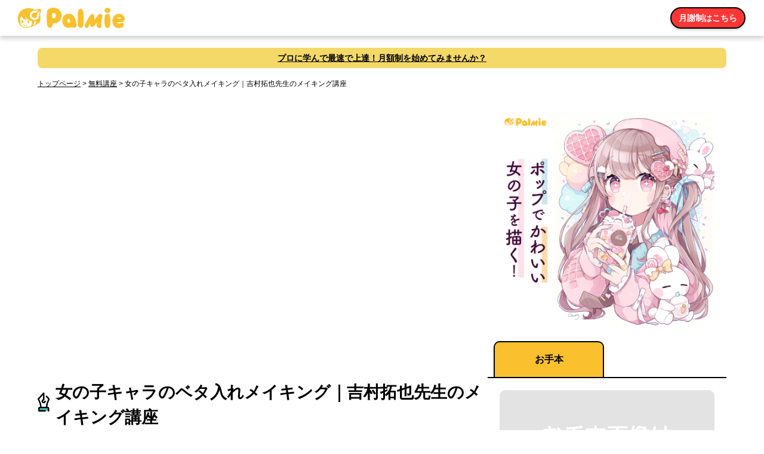

--- FILE ---
content_type: text/html; charset=utf-8
request_url: https://www.palmie.jp/lessons/226
body_size: 9714
content:
<!DOCTYPE html><html><head><title>
    女の子キャラのベタ入れメイキング｜吉村拓也先生のメイキング講座｜お絵かき講座パルミー
</title>
<meta property="og:site_name" content="お絵描き講座パルミー[Palmie]">
<meta name="description" content="
    この講座は集英社ヤングジャンプで「神様のハナリ」を連載している吉村拓也先生の講座です。アナログ原稿のベタと言われる黒塗りシーンです。女の子の黒髪が瞬く間にツヤツヤしていきます。
  " />
<meta name="twitter:card" content="summary_large_image" />
<meta property="fb:app_id" content="473662216135040" />
  <meta property="og:type"   content="article" />
<meta name="facebook-domain-verification" content="p1bsl3cd5wbho0xqajgiursuun4as4" />

  <meta property="og:title" content="女の子キャラのベタ入れメイキング｜吉村拓也先生のメイキング講座| お絵かき講座パルミー" />
  <meta property="og:url" content="https://www.palmie.jp/lessons/226" />


    <link rel="canonical" href="https://www.palmie.jp/lessons/226">

<meta property="og:description" content="この講座は集英社ヤングジャンプで「神様のハナリ」を連載している吉村拓也先生の講座です。アナログ原稿のベタと言われる黒塗りシーンです。女の子の黒髪が瞬く間にツヤツヤしていきます。">
<meta property="og:image" content="https://d23nrr7nmlf3d8.cloudfront.net/lessons/thumbnail/226.jpg?v=202512191106">
<meta id="staticCacheVersion" content="202512191106">
<meta content="width=device-width,initial-scale=1" name="viewport" /><link rel="stylesheet" href="/vite/assets/application-D7w-KBbc.css" /><script src="/vite/assets/application-DaaRVtxH.js" crossorigin="anonymous" type="module"></script><link rel="modulepreload" href="/vite/assets/includesPolyfill-dSDd0X7T.js" as="script" crossorigin="anonymous">
<link rel="modulepreload" href="/vite/assets/setRtCokkie-DPCHB2UT.js" as="script" crossorigin="anonymous">
<link rel="modulepreload" href="/vite/assets/player.es-BFw0syyt.js" as="script" crossorigin="anonymous">
<link rel="modulepreload" href="/vite/assets/lazysizes-C_krz_Ug.js" as="script" crossorigin="anonymous"><link rel="stylesheet" href="/vite/assets/application-CEZXyNwg.css" media="screen" />
<link rel="stylesheet" href="/vite/assets/setRtCokkie-eVRiTM9B.css" media="screen" /><meta name="csrf-param" content="authenticity_token" />
<meta name="csrf-token" content="GBD_LqnLRqss2qtLl8br9k6pxdDw2llOS-ldwVgkeZMwLIY7xpj1BygUxe50p2VGNccj10LH76TJojEMv_l2hQ" /><link rel="icon" href="/favicon.ico?ver=1">
<!-- Google Tag Manager -->
<script nonce="SRfsNnj3Y/MngTOMa6IgEQ==">(function(w,d,s,l,i){w[l]=w[l]||[];w[l].push({'gtm.start':
new Date().getTime(),event:'gtm.js'});var f=d.getElementsByTagName(s)[0],
j=d.createElement(s),dl=l!='dataLayer'?'&l='+l:'';j.async=true;j.src=
'https://www.googletagmanager.com/gtm.js?id='+i+dl;var n=d.querySelector('[nonce]');
n&&j.setAttribute('nonce',n.nonce||n.getAttribute('nonce'));f.parentNode.insertBefore(j,f);
})(window,document,'script','dataLayer','GTM-M8H2KMH');</script>
<!-- End Google Tag Manager -->

<!-- Global site tag (gtag.js) - Google AdWords: 940337169 -->
<script async src="https://www.googletagmanager.com/gtag/js?id=AW-940337169" nonce="SRfsNnj3Y/MngTOMa6IgEQ=="></script>
<script nonce="SRfsNnj3Y/MngTOMa6IgEQ==">
  if(location.host === 'www.palmie.jp') {
    window.dataLayer = window.dataLayer || [];
    function gtag() {
      dataLayer.push(arguments);
    }

    gtag('js', new Date());

    gtag('config', 'AW-940337169');
  }
</script>

<script nonce="SRfsNnj3Y/MngTOMa6IgEQ==">
  window.dataLayer = window.dataLayer || [];
  function gtag() {
    dataLayer.push(arguments);
  }

    gtag('config', 'G-F1YQ4ZBDRB', { 'groups': 'GA4' });
</script>

<script src="/vite/assets/modernizr-custom-CzlsoffI.js" crossorigin="anonymous" type="module"></script><script nonce="SRfsNnj3Y/MngTOMa6IgEQ==">window.addEventListener('load', function(){
  const targets = Array.prototype.slice.call(document.querySelectorAll('.no-webp *'))

  targets.forEach(function(target, index){
    if (target.tagName === 'IMG') {
      if (target.src.indexOf('.webp') >= 0) {
        target.src = target.src.replace('.webp', '')
      } else if (target.dataset.src && target.dataset.src.indexOf('.webp') >= 0) {
        target.dataset.src = target.dataset.src.replace('.webp', '')
      }
    } else if (target.tagName === 'VIDEO' && target.poster && target.poster.indexOf('.webp') >= 0) {
      target.poster = target.poster.replace('.webp', '')
    } else {
      const imageUrl = target.style.backgroundImage

      if (imageUrl.indexOf('.webp') >= 0) {
        target.style.backgroundImage = imageUrl.replace('.webp', '')
      }
    }
  })
})</script></head><body><!-- Google Tag Manager (noscript) -->
<noscript><iframe src="https://www.googletagmanager.com/ns.html?id=GTM-M8H2KMH"
                  height="0" width="0" style="display:none;visibility:hidden"></iframe></noscript>
<!-- End Google Tag Manager (noscript) -->
<script nonce="SRfsNnj3Y/MngTOMa6IgEQ==" src="https://static-fe.payments-amazon.com/checkout.js"></script><div class="c-modal__curtain" id="signInModal" style="display:none;"><div class="u-mx-1"><div class="c-modal__container p-auth-modal"><img alt="閉じる" class="c-modal__close js-hide-signin-modal" src="https://d23nrr7nmlf3d8.cloudfront.net/v2/icons/modal-close.svg?v=202512191106" /><h3 class="p-auth-modal__title">ログイン</h3><div class="p-auth-modal__external-site"><h4 class="p-auth-modal__external-site-title"><span>ほかのアカウントでかんたんログイン</span></h4><div class="p-auth-modal__button"><div class="amazon-auth-btn" id="AmazonPayLogInButton" style="width:180px;"></div></div><div class="p-auth-modal__button"><a class="p-auth-modal__google-auth-btn" rel="nofollow" data-method="post" href="/auth/google_oauth2"><img alt="google" src="https://d23nrr7nmlf3d8.cloudfront.net/v2/icons/google_signin.svg?v=202512191106" /></a></div><div class="p-auth-modal__button"><a class="p-auth-modal__x-auth-btn" rel="nofollow" data-method="post" href="/auth/twitter"><img alt="X" src="https://d23nrr7nmlf3d8.cloudfront.net/v2/icons/x.svg?v=202512191106" /><span>Xではじめる</span></a></div><div class="p-auth-modal__button"><a class="p-auth-modal__line-auth-btn" rel="nofollow" data-method="post" href="/auth/line"><img alt="line" src="https://d23nrr7nmlf3d8.cloudfront.net/v2/icons/line-white-2.svg?v=202512191106" /><span>LINEではじめる</span></a></div></div><script nonce="SRfsNnj3Y/MngTOMa6IgEQ==">amazon.Pay.renderButton('#AmazonPayLogInButton', {
  merchantId: 'AT42XR7FEA7KZ',
  ledgerCurrency: 'JPY',
  sandbox: false,
  checkoutLanguage: 'ja_JP',
  productType: 'SignIn',
  placement: 'Other',
  buttonColor: 'Gold',
  signInConfig: {
    payloadJSON: "{\"signInReturnUrl\":\"https://www.palmie.jp/auth/amazon_callback\",\"storeId\":\"amzn1.application-oa2-client.56584ca5a8114287b5cf2e6600214df7\",\"signInScopes\":[\"name\",\"email\"]}",
    signature: 'GjalbCfSLWzwaPE7QOY7yu71OLiAHOMmFQuWpPLMHnH58hgg2JomI9MjhSKF/tdkVFy325gS0GwJTQ90jeUAHBLhm8qENnC0W1jN6A8zBEtEeBc+K8mx88iZrAX5J/i+/W6UGYQQaUKnIqY+lrXU1944HGASjHdSD2W+tZaOJFNGZzmvFBvVyayEnXu3fSsY+/3WHtQFKokWRS6Bb3q87Dr42HeAqdC8RaKWUMinyse2DKJF+zWLQSEDRG+WZTay4JSDVi0jOUKLpgTHXo6sQ0i9plAlg0i1m07CZXuoEbYfnSX1iTbi1N2OKcFZyXyJa+XFZC8bwPw8X5Jf4CqJQA==',
    publicKeyId: 'LIVE-AFMMLHYRTLOGS3ISVAUQPVJI'
  }
});</script><h4 class="p-auth-modal__mail-login"><span>メールアドレスでログイン</span></h4><form class="p-auth-modal__signin-form" action="/sessions" accept-charset="UTF-8" data-remote="true" method="post"><div class="p-auth-modal__form"><input type="email" placeholder="メールアドレスを入力" required="required" class="c-input-text" name="session[email]" id="session_email" /></div><div class="p-auth-modal__form"><div class="c-input-password__wrap"><input placeholder="パスワードを入力" required="required" class="c-input-text" type="password" name="session[password]" id="session_password" /><input class="c-input-password__checkbox" id="signInPasswordCheck" type="checkbox" /><label class="c-input-password__show-label" for="signInPasswordCheck"><img alt="show" src="https://d23nrr7nmlf3d8.cloudfront.net/v2/icons/icon-eye.svg?v=202512191106" /></label><label class="c-input-password__hide-label" for="signInPasswordCheck"><img alt="hide" src="https://d23nrr7nmlf3d8.cloudfront.net/v2/icons/icon-eye-off.svg?v=202512191106" /></label></div></div><div class="p-auth-modal__error">メールアドレスまたはパスワードが違います</div><div class="p-auth-modal__login-btn"><input type="submit" name="commit" value="ログイン" class="c-btn c-btn--red" data-disable-with="ログイン中…" data-disable-with="ログイン" /></div></form><div class="p-auth-modal__under"><p>パスワードをお忘れの方は<a class="p-auth-modal__under-link" href="/accounts/begin_password_reset">こちら</a></p><p>ログインにお困りの方は<a class="p-auth-modal__under-link" target="_blank" href="https://tayori.com/q/palmie-faq/tag/81361/">こちら</a></p><div class="p-auth-modal__signup-button-area" id="signup-modal-button"><h4><span>はじめてご利用の方</span></h4><button class="c-btn js-show-signup-from-signin" type="button">新規登録</button></div></div></div></div></div><script nonce="SRfsNnj3Y/MngTOMa6IgEQ==">const signInShowPassword = () => {
  const check = document.getElementById('signInPasswordCheck')
  const input = document.getElementById('session_password')
  if(check.checked) {
    input.type = 'text'
  } else {
    input.type = 'password'
  }
}

document.addEventListener('DOMContentLoaded', () => {
  const closeBtn = document.querySelector('.js-hide-signin-modal');
  if (closeBtn) {
    closeBtn.addEventListener('click', () => {
      hideSignInModal();
    });
  }

  const passwordCheck = document.getElementById('signInPasswordCheck');
  if (passwordCheck) {
    passwordCheck.addEventListener('change', signInShowPassword);
  }

  const signupBtn = document.querySelector('.js-show-signup-from-signin');
  if (signupBtn) {
    signupBtn.addEventListener('click', () => {
      hideSignInModal();
      showSignUpModal({title: null});
    });
  }
});</script><div class="c-modal__curtain" id="signUpModal" style="display:none;"><div class="u-mx-1"><div class="c-modal__container p-auth-modal"><img alt="閉じる" class="c-modal__close js-sign-up-modal-close" src="https://d23nrr7nmlf3d8.cloudfront.net/v2/icons/modal-close.svg?v=202512191106" /><p class="p-auth-modal__sign-up--yellow-area" id="signUpModalTitle">今ならたっぷり7日間の無料お試し！<br class="u-hide-up-lg" />月謝制を体験してみませんか？</p><h3 class="p-auth-modal__title">新規登録</h3><div class="p-auth-modal__external-site"><h4 class="p-auth-modal__external-site-title"><span>ほかのアカウントでかんたん登録</span></h4><div class="p-auth-modal__button"><div class="amazon-auth-btn" id="AmazonPaySignInButton" style="width:180px;"></div></div><div class="p-auth-modal__button"><a class="p-auth-modal__google-auth-btn" rel="nofollow" data-method="post" href="/auth/google_oauth2"><img alt="google" src="https://d23nrr7nmlf3d8.cloudfront.net/v2/icons/google_signup.svg?v=202512191106" /></a></div><div class="p-auth-modal__button"><a class="p-auth-modal__x-auth-btn" rel="nofollow" data-method="post" href="/auth/twitter"><img alt="X" src="https://d23nrr7nmlf3d8.cloudfront.net/v2/icons/x.svg?v=202512191106" /><span>Xではじめる</span></a></div><div class="p-auth-modal__button"><a class="p-auth-modal__line-auth-btn" rel="nofollow" data-method="post" href="/auth/line"><img alt="line" src="https://d23nrr7nmlf3d8.cloudfront.net/v2/icons/line-white-2.svg?v=202512191106" /><span>LINEではじめる</span></a></div></div><script nonce="SRfsNnj3Y/MngTOMa6IgEQ==">amazon.Pay.renderButton('#AmazonPaySignInButton', {
  merchantId: 'AT42XR7FEA7KZ',
  ledgerCurrency: 'JPY',
  sandbox: false,
  checkoutLanguage: 'ja_JP',
  productType: 'SignIn',
  placement: 'Other',
  buttonColor: 'Gold',
  signInConfig: {
    payloadJSON: "{\"signInReturnUrl\":\"https://www.palmie.jp/auth/amazon_callback\",\"storeId\":\"amzn1.application-oa2-client.56584ca5a8114287b5cf2e6600214df7\",\"signInScopes\":[\"name\",\"email\"]}",
    signature: 'GjalbCfSLWzwaPE7QOY7yu71OLiAHOMmFQuWpPLMHnH58hgg2JomI9MjhSKF/tdkVFy325gS0GwJTQ90jeUAHBLhm8qENnC0W1jN6A8zBEtEeBc+K8mx88iZrAX5J/i+/W6UGYQQaUKnIqY+lrXU1944HGASjHdSD2W+tZaOJFNGZzmvFBvVyayEnXu3fSsY+/3WHtQFKokWRS6Bb3q87Dr42HeAqdC8RaKWUMinyse2DKJF+zWLQSEDRG+WZTay4JSDVi0jOUKLpgTHXo6sQ0i9plAlg0i1m07CZXuoEbYfnSX1iTbi1N2OKcFZyXyJa+XFZC8bwPw8X5Jf4CqJQA==',
    publicKeyId: 'LIVE-AFMMLHYRTLOGS3ISVAUQPVJI'
  }
});</script><h4 class="p-auth-modal__mail-login"><span>メールアドレスで新規登録</span></h4><form action="/users/temporary_email_registration" accept-charset="UTF-8" method="post"><input type="hidden" name="authenticity_token" value="-6zIocVos-4KPFlsDXLzJfqMpsnWDMc2qoDzGdnYwl_TkLG0qjsAQg7yN8nuE32VgeJAzmQRcdwoy5_UPgXNSQ" autocomplete="off" /><div class="p-auth-modal__form"><input class="c-input-text js-sign-up-email" placeholder="メールアドレスを入力" name="user[email]" type="email" id="email" /></div><div class="p-auth-modal__form"><div class="c-input-password__wrap"><input class="c-input-text js-sign-up-password" placeholder="パスワードを入力" id="signUpPasswordInput" name="user[password]" type="password" /><input class="c-input-password__checkbox" id="signUpPasswordCheck" type="checkbox" /><label class="c-input-password__show-label" for="signUpPasswordCheck"><img alt="show" src="https://d23nrr7nmlf3d8.cloudfront.net/v2/icons/icon-eye.svg?v=202512191106" /></label><label class="c-input-password__hide-label" for="signUpPasswordCheck"><img alt="hide" src="https://d23nrr7nmlf3d8.cloudfront.net/v2/icons/icon-eye-off.svg?v=202512191106" /></label></div></div><p class="p-auth-modal__sign-up--text"><div class="p-auth-modal__privacy_policy_check_box"><label class="c-checkbox"><input name="user[agree_to_privacy_policy]" type="hidden" value="0" autocomplete="off" /><input class="c-checkbox__input js-sign-up-privacy-policy" type="checkbox" name="user[agree_to_privacy_policy]" value="1" id="agree_to_privacy_policy" /><div class="c-checkbox__box"></div><div class="p-auth-modal__privacy_policy_text"><a target="_blank" class="p-auth-modal__under-link" href="/terms/user_policy">利用規約</a>、<a target="_blank" class="p-auth-modal__under-link" href="/terms/privacy_policy">プライバシーポリシー</a>に<br />同意します。</div></label></div></p><div class="p-auth-modal__login-btn"><input type="submit" name="commit" value="次へ" id="submit_btn" class="c-btn c-btn--red" data-disable-with="作成中" disabled="disabled" /></div></form><div class="p-auth-modal__under"><div class="p-auth-modal__under-link js-show-sign-in-modal"> 既に会員の方はこちら（ログイン）</div></div></div></div></div><script nonce="SRfsNnj3Y/MngTOMa6IgEQ==">document.addEventListener('DOMContentLoaded', () => {
  const signUpShowPassword = () => {
    const check = document.getElementById('signUpPasswordCheck')
    const input = document.getElementById('signUpPasswordInput')
    if(check.checked) {
      input.type = 'text'
    } else {
      input.type = 'password'
    }
  }

  const validateForm = () => {
    if (
      document.querySelector('#signUpModal [name="user[email]"]').value !== "" &&
      document.querySelector('#signUpModal [name="user[password]"]').value !== "" &&
      document.querySelector('#signUpModal [name="user[agree_to_privacy_policy]"][type="checkbox"]').checked
    ) {
      document.getElementById('submit_btn').disabled = false
    } else {
      document.getElementById('submit_btn').disabled = true
    }
  }

  const modalClose = document.querySelector('.js-sign-up-modal-close')
  if (modalClose) {
    modalClose.addEventListener('click', () => {
      hideSignUpModal()
    })
  }

  const emailField = document.querySelector('.js-sign-up-email')
  if (emailField) {
    emailField.addEventListener('change', validateForm)
  }

  const passwordField = document.querySelector('.js-sign-up-password')
  if (passwordField) {
    passwordField.addEventListener('change', validateForm)
  }

  const passwordCheck = document.getElementById('signUpPasswordCheck')
  if (passwordCheck) {
    passwordCheck.addEventListener('change', signUpShowPassword)
  }

  const privacyPolicyCheck = document.querySelector('.js-sign-up-privacy-policy')
  if (privacyPolicyCheck) {
    privacyPolicyCheck.addEventListener('change', validateForm)
  }

  const showSignInModalLink = document.querySelector('.js-show-sign-in-modal')
  if (showSignInModalLink) {
    showSignInModalLink.addEventListener('click', () => {
      hideSignUpModal()
      showSignInModal()
    })
  }
})</script><div class="p-drawer-movable"><header class="l-header"><div class="lesson-header"><a class="u-hide-down-md" href="/"><img alt="パルミー" class="p-header__logo" src="https://d23nrr7nmlf3d8.cloudfront.net/v2/icons/header_palmie_logo_22.png?v=202512191106" /></a><a class="u-hide-up-md" href="/"><img alt="パルミー" class="p-header__logo" src="https://d23nrr7nmlf3d8.cloudfront.net/v2/icons/header_palmie_logo_22_sp.png?v=202512191106" /></a><div class="lesson-header__btn-container"><div class="lesson-header__signup-btn"><a class="c-btn c-btn--s c-btn--red" href="/subscriptions/lp?from=lessons_header">月謝制はこちら</a></div></div></div><div class="p-header__recommend-subscription--10th"><a href="/subscriptions/lp?from=lessons" style="text-align: center">プロに学んで最速で上達！月額制を始めてみませんか？</a></div></header><main class="l-main"><div class="breadcrumbs"><a href="/">トップページ</a> > <a href="/%E7%84%A1%E6%96%99%E8%AC%9B%E5%BA%A7">無料講座</a> > <span class="current">女の子キャラのベタ入れメイキング｜吉村拓也先生のメイキング講座</span></div><div class="p-lessons"><div class="p-lessons__left-container"><div class="p-lessons__movie-container"><div class="p-lessons__movie-player"><iframe allow="accelerometer; autoplay; encrypted-media; gyroscope; picture-in-picture" allowfullscreen="" class="p-lessons__movie-iframe" frameborder="0" src="https://www.youtube.com/embed/Jxy7-5-9Xbk"></iframe></div></div><h1 class="c-subhead c-subhead__icon--big-sp"><span class="c-subhead__icon"><img alt="pen-icon" class="u-hide-down-lg" src="https://d23nrr7nmlf3d8.cloudfront.net/v2/icons/pen.svg?v=202512191106" /><img alt="pen-icon" class="u-hide-up-lg" src="https://d23nrr7nmlf3d8.cloudfront.net/v2/icons/pen-sp.svg?v=202512191106" /></span><span class="c-subhead__title">女の子キャラのベタ入れメイキング｜吉村拓也先生のメイキング講座</span></h1><div class="u-hide-down-lg"><div class="p-larticle">    <div class="p-larticle__ad u-hide-up-md">
      <div class="thumb">
        <div data-react-class="Banner" data-react-props="{&quot;banner&quot;:{&quot;id&quot;:987,&quot;location&quot;:&quot;palmie_c_sp&quot;,&quot;imagePath&quot;:&quot;/courses/278.jpg&quot;,&quot;linkUrl&quot;:&quot;/subscriptions/lp&quot;,&quot;title&quot;:&quot;全身がスラスラ描けるようになる!?&quot;,&quot;description&quot;:&quot;【初心者歓迎】超人気のジェスチャードローイング講座が公開中！わかりやすい動画授業＋質問相談サポートで、あなたの上達を更に加速！【7日間の無料お試し実施中】&quot;,&quot;order&quot;:null,&quot;openedAt&quot;:&quot;2024-02-07T17:07:00.000+09:00&quot;,&quot;closedAt&quot;:&quot;2034-02-07T17:07:00.000+09:00&quot;,&quot;createdAt&quot;:&quot;2024-02-07T17:07:45.000+09:00&quot;,&quot;updatedAt&quot;:&quot;2024-05-27T15:51:45.000+09:00&quot;}}"></div>
      </div>
      <div class="txt">
        <p>全身がスラスラ描けるようになる!?</p>
        <p>【初心者歓迎】超人気のジェスチャードローイング講座が公開中！わかりやすい動画授業＋質問相談サポートで、あなたの上達を更に加速！【7日間の無料お試し実施中】</p>
        <a class="ad-btn c-btn c-btn--s c-btn--red" href="/advertisement/redirect?ad_id=987&url=https://www.palmie.jp/lessons/226" value="987" data-method="post">
          詳細はコチラ！
        </a>
      </div>
    </div>
    <div class="p-larticle__ad u-hide-down-md">
     <a href="/advertisement/redirect?ad_id=992&url=https://www.palmie.jp/lessons/226" class="clearfix pal_advertisement" value="992" data-method="post">
      <div class="thumb">
        <div data-react-class="Banner" data-react-props="{&quot;banner&quot;:{&quot;id&quot;:992,&quot;location&quot;:&quot;palmie_c_pc&quot;,&quot;imagePath&quot;:&quot;/courses/339.jpg&quot;,&quot;linkUrl&quot;:&quot;/subscriptions/lp&quot;,&quot;title&quot;:&quot;可愛いイラストを描くメイキング講座公開中！&quot;,&quot;description&quot;:&quot;【初心者歓迎】自宅でイラストが学べるオンライン教室。わかりやすい動画授業＋質問相談サポートで、あなたの上達を更に加速！【7日間の無料お試し実施中】&quot;,&quot;order&quot;:null,&quot;openedAt&quot;:&quot;2024-02-07T17:18:00.000+09:00&quot;,&quot;closedAt&quot;:&quot;2034-02-07T17:18:00.000+09:00&quot;,&quot;createdAt&quot;:&quot;2024-02-07T17:20:00.000+09:00&quot;,&quot;updatedAt&quot;:&quot;2024-05-27T15:51:18.000+09:00&quot;}}"></div>
      </div>
      <div class="txt">
        <p>可愛いイラストを描くメイキング講座公開中！</p>
        <p>【初心者歓迎】自宅でイラストが学べるオンライン教室。わかりやすい動画授業＋質問相談サポートで、あなたの上達を更に加速！【7日間の無料お試し実施中】</p>
        <div class="ad-btn c-btn c-btn--s c-btn--red">詳細はコチラ！</div>
      </div>
    </a>
   </div>
</div><div class="u-mt-3 u-mb-4"><div class="p-rcmnded-courses__title-container"><h2 class="c-subhead"><div class="c-subhead__icon"><img alt="book-icon" src="https://d23nrr7nmlf3d8.cloudfront.net/v2/icons/icon-book.svg?v=202512191106" /></div><div class="c-subhead__title--small">おすすめ月謝制講座</div></h2><a href="/subscriptions/courses?category=all"><button class="c-btn c-btn--s c-btn--right-arrow--narrow p-rcmnded-courses__more-btn">すべて見る</button></a></div><div class="p-rcmnded-courses__container"><div class="p-rcmnded-courses__card"><div data-react-class="CourseCard" data-react-props="{&quot;title&quot;:&quot;【超・初心者向け】ゼロから始めるイラスト入門講座&quot;,&quot;id&quot;:&quot;218&quot;,&quot;thumbnailUrl&quot;:&quot;https://d23nrr7nmlf3d8.cloudfront.net/courses/218.jpg.webp?ver=202512191106&quot;,&quot;linkUrl&quot;:&quot;/courses/218/lp&quot;,&quot;tags&quot;:[&quot;entry&quot;],&quot;favorite&quot;:false,&quot;teacher&quot;:{&quot;name&quot;:&quot;たか&quot;,&quot;thumbnailUrl&quot;:&quot;https://d23nrr7nmlf3d8.cloudfront.net/teachers/168.jpg?v=202512191106&quot;}}"></div></div><div class="p-rcmnded-courses__card"><div data-react-class="CourseCard" data-react-props="{&quot;title&quot;:&quot;はじめてのジェスチャードローイング【ヌード編】&quot;,&quot;id&quot;:&quot;278&quot;,&quot;thumbnailUrl&quot;:&quot;https://d23nrr7nmlf3d8.cloudfront.net/courses/278.jpg.webp?ver=202512191106&quot;,&quot;linkUrl&quot;:&quot;/courses/278/lp&quot;,&quot;tags&quot;:[&quot;beginner&quot;],&quot;favorite&quot;:false,&quot;teacher&quot;:{&quot;name&quot;:&quot;砂糖ふくろう&quot;,&quot;thumbnailUrl&quot;:&quot;https://d23nrr7nmlf3d8.cloudfront.net/teachers/145.jpg?v=202512191106&quot;}}"></div></div><div class="p-rcmnded-courses__card"><div data-react-class="CourseCard" data-react-props="{&quot;title&quot;:&quot;手のジェスチャードローイング講座&quot;,&quot;id&quot;:&quot;245&quot;,&quot;thumbnailUrl&quot;:&quot;https://d23nrr7nmlf3d8.cloudfront.net/courses/245.jpg.webp?ver=202512191106&quot;,&quot;linkUrl&quot;:&quot;/courses/245/lp&quot;,&quot;tags&quot;:[&quot;intermediate&quot;],&quot;favorite&quot;:false,&quot;teacher&quot;:{&quot;name&quot;:&quot;砂糖ふくろう&quot;,&quot;thumbnailUrl&quot;:&quot;https://d23nrr7nmlf3d8.cloudfront.net/teachers/145.jpg?v=202512191106&quot;}}"></div></div><div class="p-rcmnded-courses__card"><div data-react-class="CourseCard" data-react-props="{&quot;title&quot;:&quot;キャラポーズ講座【基本編】&quot;,&quot;id&quot;:&quot;202&quot;,&quot;thumbnailUrl&quot;:&quot;https://d23nrr7nmlf3d8.cloudfront.net/courses/202.jpg.webp?ver=202512191106&quot;,&quot;linkUrl&quot;:&quot;/courses/202/lp&quot;,&quot;tags&quot;:[&quot;intermediate&quot;],&quot;favorite&quot;:false,&quot;teacher&quot;:{&quot;name&quot;:&quot;たか&quot;,&quot;thumbnailUrl&quot;:&quot;https://d23nrr7nmlf3d8.cloudfront.net/teachers/168.jpg?v=202512191106&quot;}}"></div></div></div></div></div><div class="u-hide-up-lg"><div class="c-tabs p-lessons__tabs"><input checked="" class="c-tab__input" id="c-tab-sp-0" name="tab-sp" type="radio" /><label class="c-tab__label--one-third c-tab__label--small" for="c-tab-sp-0"><span>講座情報</span></label><input class="c-tab__input" id="c-tab-sp-1" name="tab-sp" type="radio" /><label class="c-tab__label--one-third c-tab__label--small" for="c-tab-sp-1"><span>お手本</span></label><hr class="u-rule__ignore-parent-width" /><div class="p-lessons__article"><div class="u-mt-2"><div class="u-mx-2"><div data-react-class="LessonFavoriteButton" data-react-props="{&quot;lesson&quot;:{&quot;id&quot;:226,&quot;isCompleted&quot;:false,&quot;isFavorited&quot;:false,&quot;favoriteId&quot;:null},&quot;signedIn&quot;:false}"></div><div data-react-class="LessonCompleteButton" data-react-props="{&quot;lesson&quot;:{&quot;id&quot;:226,&quot;isCompleted&quot;:false,&quot;isFavorited&quot;:false,&quot;favoriteId&quot;:null},&quot;signedIn&quot;:false}"></div></div></div><div class="u-mt-2 p-lessons__banner"><div data-react-class="Banner" data-react-props="{&quot;banner&quot;:{&quot;id&quot;:939,&quot;location&quot;:&quot;palmie_a_sp&quot;,&quot;imagePath&quot;:&quot;/banner/or.png&quot;,&quot;linkUrl&quot;:&quot;/subscriptions/lp&quot;,&quot;title&quot;:&quot;&quot;,&quot;description&quot;:&quot;&quot;,&quot;order&quot;:null,&quot;openedAt&quot;:&quot;2023-11-10T13:20:00.000+09:00&quot;,&quot;closedAt&quot;:&quot;2033-11-10T13:20:00.000+09:00&quot;,&quot;createdAt&quot;:&quot;2023-11-10T13:32:31.000+09:00&quot;,&quot;updatedAt&quot;:&quot;2024-05-27T16:02:06.000+09:00&quot;}}"></div></div><div class="p-larticle u-mt-2">    <div class="p-larticle__ad u-hide-up-md">
      <div class="thumb">
        <div data-react-class="Banner" data-react-props="{&quot;banner&quot;:{&quot;id&quot;:987,&quot;location&quot;:&quot;palmie_c_sp&quot;,&quot;imagePath&quot;:&quot;/courses/278.jpg&quot;,&quot;linkUrl&quot;:&quot;/subscriptions/lp&quot;,&quot;title&quot;:&quot;全身がスラスラ描けるようになる!?&quot;,&quot;description&quot;:&quot;【初心者歓迎】超人気のジェスチャードローイング講座が公開中！わかりやすい動画授業＋質問相談サポートで、あなたの上達を更に加速！【7日間の無料お試し実施中】&quot;,&quot;order&quot;:null,&quot;openedAt&quot;:&quot;2024-02-07T17:07:00.000+09:00&quot;,&quot;closedAt&quot;:&quot;2034-02-07T17:07:00.000+09:00&quot;,&quot;createdAt&quot;:&quot;2024-02-07T17:07:45.000+09:00&quot;,&quot;updatedAt&quot;:&quot;2024-05-27T15:51:45.000+09:00&quot;}}"></div>
      </div>
      <div class="txt">
        <p>全身がスラスラ描けるようになる!?</p>
        <p>【初心者歓迎】超人気のジェスチャードローイング講座が公開中！わかりやすい動画授業＋質問相談サポートで、あなたの上達を更に加速！【7日間の無料お試し実施中】</p>
        <a class="ad-btn c-btn c-btn--s c-btn--red" href="/advertisement/redirect?ad_id=987&url=https://www.palmie.jp/lessons/226" value="987" data-method="post">
          詳細はコチラ！
        </a>
      </div>
    </div>
    <div class="p-larticle__ad u-hide-down-md">
     <a href="/advertisement/redirect?ad_id=992&url=https://www.palmie.jp/lessons/226" class="clearfix pal_advertisement" value="992" data-method="post">
      <div class="thumb">
        <div data-react-class="Banner" data-react-props="{&quot;banner&quot;:{&quot;id&quot;:992,&quot;location&quot;:&quot;palmie_c_pc&quot;,&quot;imagePath&quot;:&quot;/courses/339.jpg&quot;,&quot;linkUrl&quot;:&quot;/subscriptions/lp&quot;,&quot;title&quot;:&quot;可愛いイラストを描くメイキング講座公開中！&quot;,&quot;description&quot;:&quot;【初心者歓迎】自宅でイラストが学べるオンライン教室。わかりやすい動画授業＋質問相談サポートで、あなたの上達を更に加速！【7日間の無料お試し実施中】&quot;,&quot;order&quot;:null,&quot;openedAt&quot;:&quot;2024-02-07T17:18:00.000+09:00&quot;,&quot;closedAt&quot;:&quot;2034-02-07T17:18:00.000+09:00&quot;,&quot;createdAt&quot;:&quot;2024-02-07T17:20:00.000+09:00&quot;,&quot;updatedAt&quot;:&quot;2024-05-27T15:51:18.000+09:00&quot;}}"></div>
      </div>
      <div class="txt">
        <p>可愛いイラストを描くメイキング講座公開中！</p>
        <p>【初心者歓迎】自宅でイラストが学べるオンライン教室。わかりやすい動画授業＋質問相談サポートで、あなたの上達を更に加速！【7日間の無料お試し実施中】</p>
        <div class="ad-btn c-btn c-btn--s c-btn--red">詳細はコチラ！</div>
      </div>
    </a>
   </div>
</div><div class="p-lessons__teacher"><hr class="u-rule__horizontal-dotted u-my-3 u-hide-down-md" /><img alt="teacher-icon" class="c-teacher__icon" src="https://d23nrr7nmlf3d8.cloudfront.net/teachers/89.jpg?v=202512191106" /><h3 class="c-teacher__name u-my-2">吉村拓也</h3><div class="c-teacher__sns"><a href="https://twitter.com/hanari0716" target="_blank"><button class="c-btn c-sns-button--twitter">Twitter</button></a><a href="https://www.youtube.com/channel/UC1wNLVbaYDUGFJ3sHGk2ozQ/feed" target="_blank"><button class="c-btn c-sns-button--web">web</button></a></div><p class="c-teacher__description p-lessons__teacher-description">ツイッターでアップしたイラスト、漫画関連の作画動画をYouTubeアカウントにまとめています。 twitterの方の作画動画は整理したり削除したりする事もあるので、以前の動画もまとめて観たい方がいましたら、チャンネル登録よろしくお願いいたします！！</p></div></div><div class="p-lessons__otehon"><div class="p-lessons__otehon-container"><img class="p-lessons__otehon--no-img" src="https://d23nrr7nmlf3d8.cloudfront.net/lessons/no-otehon-min.jpg?v=202512191106" /></div><p class="p-lessons__otehon-pe">この講座の制作環境</p><div class="p-lessons__otehon-pe-content"><p>筆：ぺんてるの極細タイプ
<br />原稿用紙：KMKケント紙
<br />インク：顔料インクFP5F</p></div></div><div class="p-lessons__illurepo"><p class="p-lessons__illurepo-heading">イラレポを投稿しよう</p><p class="u-prg--16px"></p><div class="u-m-2"><a class="c-btn c-btn--s c-btn--yellow js-show-signup-modal" data-title="イラレポの投稿には会員登録が必要です" href="#">イラレポを投稿する</a></div></div><script nonce="SRfsNnj3Y/MngTOMa6IgEQ==">document.addEventListener('DOMContentLoaded', () => {
  const signupModalBtns = document.querySelectorAll('.js-show-signup-modal');
  signupModalBtns.forEach(btn => {
    btn.addEventListener('click', (e) => {
      e.preventDefault();
      const title = btn.dataset.title;
      showSignUpModal({title: title});
    });
  });
});</script><div class="u-mt-3 u-mx-1"><div class="p-rcmnded-courses__title-container"></div><h2 class="c-subhead"><div class="c-subhead__icon"><img alt="book-icon" src="https://d23nrr7nmlf3d8.cloudfront.net/v2/icons/icon-book.svg?v=202512191106" /></div><div class="c-subhead__title--small">おすすめ講座</div></h2><a href="/subscriptions/courses?category=all"><button class="c-btn c-btn--s c-btn--right-arrow--narrow p-rcmnded-courses__more-btn">すべて見る</button></a><div class="p-lessons__rcmnded-container"><div class="p-lessons__rcmnded-course"><div data-react-class="CourseCard" data-react-props="{&quot;title&quot;:&quot;【超・初心者向け】ゼロから始めるイラスト入門講座&quot;,&quot;id&quot;:&quot;218&quot;,&quot;favorite&quot;:false,&quot;thumbnailUrl&quot;:&quot;https://d23nrr7nmlf3d8.cloudfront.net/courses/218.jpg.webp?ver=202512191106&quot;,&quot;linkUrl&quot;:&quot;/courses/218/lp&quot;,&quot;tags&quot;:[&quot;entry&quot;],&quot;teacher&quot;:{&quot;name&quot;:&quot;たか&quot;,&quot;thumbnailUrl&quot;:&quot;https://d23nrr7nmlf3d8.cloudfront.net/teachers/168.jpg?v=202512191106&quot;}}"></div></div><div class="p-lessons__rcmnded-course"><div data-react-class="CourseCard" data-react-props="{&quot;title&quot;:&quot;はじめてのジェスチャードローイング【ヌード編】&quot;,&quot;id&quot;:&quot;278&quot;,&quot;favorite&quot;:false,&quot;thumbnailUrl&quot;:&quot;https://d23nrr7nmlf3d8.cloudfront.net/courses/278.jpg.webp?ver=202512191106&quot;,&quot;linkUrl&quot;:&quot;/courses/278/lp&quot;,&quot;tags&quot;:[&quot;beginner&quot;],&quot;teacher&quot;:{&quot;name&quot;:&quot;砂糖ふくろう&quot;,&quot;thumbnailUrl&quot;:&quot;https://d23nrr7nmlf3d8.cloudfront.net/teachers/145.jpg?v=202512191106&quot;}}"></div></div><div class="p-lessons__rcmnded-course"><div data-react-class="CourseCard" data-react-props="{&quot;title&quot;:&quot;手のジェスチャードローイング講座&quot;,&quot;id&quot;:&quot;245&quot;,&quot;favorite&quot;:false,&quot;thumbnailUrl&quot;:&quot;https://d23nrr7nmlf3d8.cloudfront.net/courses/245.jpg.webp?ver=202512191106&quot;,&quot;linkUrl&quot;:&quot;/courses/245/lp&quot;,&quot;tags&quot;:[&quot;intermediate&quot;],&quot;teacher&quot;:{&quot;name&quot;:&quot;砂糖ふくろう&quot;,&quot;thumbnailUrl&quot;:&quot;https://d23nrr7nmlf3d8.cloudfront.net/teachers/145.jpg?v=202512191106&quot;}}"></div></div><div class="p-lessons__rcmnded-course"><div data-react-class="CourseCard" data-react-props="{&quot;title&quot;:&quot;キャラポーズ講座【基本編】&quot;,&quot;id&quot;:&quot;202&quot;,&quot;favorite&quot;:false,&quot;thumbnailUrl&quot;:&quot;https://d23nrr7nmlf3d8.cloudfront.net/courses/202.jpg.webp?ver=202512191106&quot;,&quot;linkUrl&quot;:&quot;/courses/202/lp&quot;,&quot;tags&quot;:[&quot;intermediate&quot;],&quot;teacher&quot;:{&quot;name&quot;:&quot;たか&quot;,&quot;thumbnailUrl&quot;:&quot;https://d23nrr7nmlf3d8.cloudfront.net/teachers/168.jpg?v=202512191106&quot;}}"></div></div></div></div><a class="p-lessons__bnr" href="https://twitter.com/palmie_oekaki" target="_blank"><img class="p-lessons__bnr--img u-my-2" src="https://d23nrr7nmlf3d8.cloudfront.net/assets/images/lessons/bnr_x.png?v=202512191106" /></a><div class="p-lessons__bnr u-my-2"><div data-react-class="Banner" data-react-props="{&quot;banner&quot;:{&quot;id&quot;:935,&quot;location&quot;:&quot;palmie_b_sp&quot;,&quot;imagePath&quot;:&quot;/banner/mini_pal.png&quot;,&quot;linkUrl&quot;:&quot;/subscriptions/lp&quot;,&quot;title&quot;:&quot;&quot;,&quot;description&quot;:&quot;&quot;,&quot;order&quot;:null,&quot;openedAt&quot;:&quot;2023-11-10T12:54:00.000+09:00&quot;,&quot;closedAt&quot;:&quot;2028-11-10T12:54:00.000+09:00&quot;,&quot;createdAt&quot;:&quot;2023-11-10T12:54:38.000+09:00&quot;,&quot;updatedAt&quot;:&quot;2023-11-10T12:54:38.000+09:00&quot;}}"></div></div></div></div></div><div class="p-lessons__right-container u-hide-down-lg"><div class="p-lessons__bnr u-mb-2"><div data-react-class="Banner" data-react-props="{&quot;banner&quot;:{&quot;id&quot;:944,&quot;location&quot;:&quot;palmie_a_pc&quot;,&quot;imagePath&quot;:&quot;/banner/chon.png&quot;,&quot;linkUrl&quot;:&quot;/subscriptions/lp&quot;,&quot;title&quot;:&quot;&quot;,&quot;description&quot;:&quot;&quot;,&quot;order&quot;:null,&quot;openedAt&quot;:&quot;2023-11-10T17:25:00.000+09:00&quot;,&quot;closedAt&quot;:&quot;2033-11-10T17:25:00.000+09:00&quot;,&quot;createdAt&quot;:&quot;2023-11-10T17:25:41.000+09:00&quot;,&quot;updatedAt&quot;:&quot;2024-05-27T16:01:36.000+09:00&quot;}}"></div></div><div class="c-tabs p-lessons__tabs"><input checked="" class="c-tab__input" id="c-tab-1" name="tab" type="radio" /><label class="c-tab__label--half c-tab__label--small" for="c-tab-1"><span>お手本</span></label><hr class="u-rule__ignore-parent-width" /><div class="p-lessons__otehon"><div class="p-lessons__otehon-container"><img class="p-lessons__otehon--no-img" src="https://d23nrr7nmlf3d8.cloudfront.net/lessons/no-otehon-min.jpg?v=202512191106" /></div><p class="p-lessons__otehon-pe">この講座の制作環境</p><div class="p-lessons__otehon-pe-content"><p>筆：ぺんてるの極細タイプ
<br />原稿用紙：KMKケント紙
<br />インク：顔料インクFP5F</p></div></div><div class="p-lessons__illurepo"><p class="p-lessons__illurepo-heading">イラレポを投稿しよう</p><p class="u-prg--16px"></p><div class="u-m-2"><a class="c-btn c-btn--s c-btn--yellow js-show-signup-modal" data-title="イラレポの投稿には会員登録が必要です" href="#">イラレポを投稿する</a></div></div><script nonce="SRfsNnj3Y/MngTOMa6IgEQ==">document.addEventListener('DOMContentLoaded', () => {
  const signupModalBtns = document.querySelectorAll('.js-show-signup-modal');
  signupModalBtns.forEach(btn => {
    btn.addEventListener('click', (e) => {
      e.preventDefault();
      const title = btn.dataset.title;
      showSignUpModal({title: title});
    });
  });
});</script><div class="u-mx-2"><div data-react-class="LessonFavoriteButton" data-react-props="{&quot;lesson&quot;:{&quot;id&quot;:226,&quot;isCompleted&quot;:false,&quot;isFavorited&quot;:false,&quot;favoriteId&quot;:null},&quot;signedIn&quot;:false}"></div><div data-react-class="LessonCompleteButton" data-react-props="{&quot;lesson&quot;:{&quot;id&quot;:226,&quot;isCompleted&quot;:false,&quot;isFavorited&quot;:false,&quot;favoriteId&quot;:null},&quot;signedIn&quot;:false}"></div></div></div><div class="p-lessons__teacher"><hr class="u-rule__horizontal-dotted u-my-3 u-hide-down-md" /><img alt="teacher-icon" class="c-teacher__icon" src="https://d23nrr7nmlf3d8.cloudfront.net/teachers/89.jpg?v=202512191106" /><h3 class="c-teacher__name u-my-2">吉村拓也</h3><div class="c-teacher__sns"><a href="https://twitter.com/hanari0716" target="_blank"><button class="c-btn c-sns-button--twitter">Twitter</button></a><a href="https://www.youtube.com/channel/UC1wNLVbaYDUGFJ3sHGk2ozQ/feed" target="_blank"><button class="c-btn c-sns-button--web">web</button></a></div><p class="c-teacher__description p-lessons__teacher-description">ツイッターでアップしたイラスト、漫画関連の作画動画をYouTubeアカウントにまとめています。 twitterの方の作画動画は整理したり削除したりする事もあるので、以前の動画もまとめて観たい方がいましたら、チャンネル登録よろしくお願いいたします！！</p></div><div class="u-mb-3 p-lessons__bnr-container"><a class="p-lessons__bnr" href="https://twitter.com/palmie_oekaki" target="_blank"><img class="p-lessons__bnr--img u-mt-2" src="https://d23nrr7nmlf3d8.cloudfront.net/assets/images/lessons/bnr_x.png?v=202512191106" /></a><div class="p-lessons__bnr u-mt-2"><div data-react-class="Banner" data-react-props="{&quot;banner&quot;:{&quot;id&quot;:710,&quot;location&quot;:&quot;palmie_b_pc&quot;,&quot;imagePath&quot;:&quot;/banner/inside/arutera.png&quot;,&quot;linkUrl&quot;:&quot;/subscriptions/lp&quot;,&quot;title&quot;:&quot;&quot;,&quot;description&quot;:&quot;&quot;,&quot;order&quot;:null,&quot;openedAt&quot;:&quot;2023-01-06T16:54:00.000+09:00&quot;,&quot;closedAt&quot;:&quot;2031-03-06T16:54:00.000+09:00&quot;,&quot;createdAt&quot;:&quot;2023-01-06T16:54:40.000+09:00&quot;,&quot;updatedAt&quot;:&quot;2024-05-27T15:47:50.000+09:00&quot;}}"></div></div></div></div></div></main><footer class="l-footer"><div class="p-footer"><div class="p-footer__container"><div class="p-footer__category"><h2 class="p-footer__heading"><img alt="" class="p-footer__heading-icon" src="https://palmie.s3-ap-northeast-1.amazonaws.com/v2/icons/footer-squares.svg" /><span>カテゴリ</span></h2><p class="p-footer__links"><a href="/subscriptions/lp">月謝制</a></p><p class="p-footer__links"><a href="/subscriptions/courses?category=all">月謝制の講座一覧</a></p><p class="p-footer__links"><a target="_blank" href="https://lp.palmie.jp/personal_coach">パーソナルコーチ</a></p><p class="p-footer__links"><a href="/%E7%84%A1%E6%96%99%E8%AC%9B%E5%BA%A7">無料講座</a></p><p class="p-footer__links"><a target="_blank" href="https://contest.palmie.jp/archive">コンテスト一覧</a></p></div><div class="p-footer__about"><h2 class="p-footer__heading"><img alt="" class="p-footer__heading-icon" src="https://palmie.s3-ap-northeast-1.amazonaws.com/v2/icons/footer-p.svg" /><span>パルミーについて</span></h2><p class="p-footer__links"><a href="/">トップページ</a></p><p class="p-footer__links"><a target="_blank" href="/corporation">会社概要</a></p><p class="p-footer__links"><a target="_blank" href="https://tayori.com/q/palmie-faq">ヘルプ</a></p><p class="p-footer__links"><a target="_blank" href="/recruits">採用情報</a></p><p class="p-footer__links"><a target="_blank" href="/terms/user_policy">利用規約</a></p><p class="p-footer__links"><a target="_blank" href="/terms/privacy_policy">プライバシーポリシー</a></p><p class="p-footer__links"><a target="_blank" href="/terms/transactions_law">特定商取引法に基づく表記</a></p><p class="p-footer__links"><a target="_blank" href="/terms/cookie_policy">Cookieポリシー</a></p><p class="p-footer__links"><a href="/lps/ambassador">アンバサダー募集</a></p><p class="p-footer__links"><a target="_blank" href="https://blog.palmie.jp/">公式ブログ</a></p><p class="p-footer__links"></p><p class="p-footer__links"><a target="_blank" href="https://misskey.palmie.jp/">公式Misskey</a></p></div><div class="p-footer__palmie"><img class="p-footer__palmie-logo u-mb-2" alt="パルミー" src="https://d23nrr7nmlf3d8.cloudfront.net/v2/assets/header_palmie_logo18.png?v=202512191106" /><p class="p-footer__palmie-caption">パルミー(Palmie)はイラスト・マンガの描き方が学べるオンライン教室。顔や身体などのキャラクターの描き方、背景イラストなど満載。初心者歓迎のサイトです！</p><p class="p-footer__palmie-copyright">© Palmie, Inc. All Rights Reserved.</p></div></div></div></footer></div><div style="display:none">
  <script type="text/javascript" nonce="SRfsNnj3Y/MngTOMa6IgEQ==">
      /* <![CDATA[ */
      var google_conversion_id = 940337169;
      var google_custom_params = window.google_tag_params;
      var google_remarketing_only = true;
      /* ]]> */
  </script>
  <script type="text/javascript" src="//www.googleadservices.com/pagead/conversion.js" async="async" nonce="SRfsNnj3Y/MngTOMa6IgEQ==">
  </script>
  <noscript>
    <div style="display:inline;">
      <img height="1" width="1" style="border-style:none;" alt="" src="//googleads.g.doubleclick.net/pagead/viewthroughconversion/940337169/?value=0&amp;guid=ON&amp;script=0"/>
    </div>
  </noscript>
</div>
<div id="fb-root"></div>
<script async defer crossorigin="anonymous" src="https://connect.facebook.net/ja_JP/sdk.js#xfbml=1&autoLogAppEvents=1&version=v6.0&appId=473662216135040" nonce="SRfsNnj3Y/MngTOMa6IgEQ=="></script>

<script nonce="SRfsNnj3Y/MngTOMa6IgEQ==">
  (function (i, s, o, g, r, a, m) {
    i['GoogleAnalyticsObject'] = r;
    i[r] = i[r] || function () {
          (i[r].q = i[r].q || []).push(arguments)
        }, i[r].l = 1 * new Date();
    a = s.createElement(o),
        m = s.getElementsByTagName(o)[0];
    a.async = 1;
    a.src = g;
    m.parentNode.insertBefore(a, m)
  })(window, document, 'script', 'https://www.google-analytics.com/analytics.js', 'ga');

  if(location.host === 'www.palmie.jp') {
    ga('create', 'UA-47411974-4', 'auto');
  }
  else {
    ga('create', 'UA-79526118-1', 'auto');
  }
  ga('send', 'pageview');



  !function (d, s, id) {
    var js, fjs = d.getElementsByTagName(s)[0], p = /^http:/.test(d.location) ? 'http' : 'https';
    if (!d.getElementById(id)) {
      js = d.createElement(s);
      js.id = id;
      js.src = p + '://platform.twitter.com/widgets.js';
      fjs.parentNode.insertBefore(js, fjs);
    }
  }(document, 'script', 'twitter-wjs');
</script>


<script type="application/ld+json">
  {
   "@context": "http://schema.org",
   "@type": "BreadcrumbList",
   "itemListElement": [
     {
       "@type": "ListItem",
       "position": "1",
       "item": {
         "@id": "https://www.palmie.jp/",
         "name": "トップページ"
       }
     },
     {
       "@type": "ListItem",
       "position": "2",
       "item": {
         "@id": "https://www.palmie.jp/%E7%84%A1%E6%96%99%E8%AC%9B%E5%BA%A7",
         "name": "無料講座"
       }
     },
     {
       "@type": "ListItem",
       "position": "3",
       "item": {
         "@id": "https://www.palmie.jp/lessons/226",
         "name": "女の子キャラのベタ入れメイキング｜吉村拓也先生のメイキング講座"
       }
     }
   ]
 }
 </script>
</body></html>

--- FILE ---
content_type: text/css
request_url: https://www.palmie.jp/vite/assets/setRtCokkie-eVRiTM9B.css
body_size: 10946
content:
@charset "UTF-8";.style-module__card-container___IKnh5{position:relative;margin-bottom:8px;border:solid 2px transparent;border-radius:10px}@media screen and (min-width: 768px){.style-module__card-container___IKnh5:hover{border:solid 2px #000;border-radius:12px}}.style-module__card___ot-sl{display:block;width:100%;background:#fff;border-radius:10px;box-shadow:0 4px 8px #0003}.style-module__card___ot-sl:hover .style-module__continuationHover___5p8PL{z-index:100;position:absolute;top:0;right:0;bottom:0;left:0;background:#0009;border-radius:10px;display:flex}.style-module__card___ot-sl:hover .style-module__continuationButton___5pPBa{margin:auto;width:80px}.style-module__thumbnail___XQ0pw{display:block;width:100%;height:auto;pointer-events:none;border-top-left-radius:10px;border-top-right-radius:10px}.style-module__thumbnailArea___nsqOE{position:relative}.style-module__continuationHover___5p8PL{display:none;width:100%}.style-module__progressBar___x54K4{width:100%;height:6px;background-color:#cdcdcd}.style-module__progressBar__red___NEag-{height:100%;background-color:#ff3636}.style-module__detail-container___L5a-F{padding:10px}.style-module__title___dGfmz{height:40px;margin:10px 0;font-size:14px;font-weight:700;line-height:20px;display:-webkit-box;overflow:hidden;white-space:normal;-webkit-box-orient:vertical;-webkit-line-clamp:2}@media screen and (max-width: 767px){.style-module__title___dGfmz{height:24px;font-size:12px;font-weight:700}}.style-module__titleWithoutTag___jg8Nw{height:40px;margin:0 0 10px;font-size:14px;font-weight:700;line-height:20px;display:-webkit-box;overflow:hidden;white-space:normal;-webkit-box-orient:vertical;-webkit-line-clamp:2}@media screen and (max-width: 767px){.style-module__titleWithoutTag___jg8Nw{height:24px;font-size:12px;font-weight:700}}.style-module__durationIcon___q17jj{width:16px}.style-module__duration___AKenL{display:-webkit-box;overflow:hidden;white-space:normal;-webkit-box-orient:vertical;-webkit-line-clamp:2;font-size:14px;font-weight:400;position:absolute;padding:5px;background:#0009;border-radius:5px;color:#fff;bottom:10px;right:5px}.style-module__durationText___IvYp8{margin:auto 0 auto 3px}:-ms-input-placeholder,:root .style-module__title___dGfmz{height:25px;padding-top:3px}@media screen and (max-width: 767px){:-ms-input-placeholder,:root .style-module__title___dGfmz{height:21px}}.style-module__teacher___lg5A-{display:flex;align-items:center;width:90%}.style-module__teacher__name___qEejq{font-size:14px;font-weight:400;line-height:25px;display:block;width:100%;max-width:100%;overflow:hidden;text-overflow:ellipsis;white-space:nowrap}@media screen and (max-width: 767px){.style-module__teacher__name___qEejq{font-size:12px;font-weight:400}}.style-module__teacher__thumbnail___-Qlox{box-sizing:border-box;flex-shrink:0;width:33px;height:100%;margin-right:9px;border-radius:100%}@media screen and (max-width: 767px){.style-module__teacher__thumbnail___-Qlox{width:20px;margin-right:5px}}.style-module__discount-label___P9oZg{padding:5px;margin-bottom:10px;color:#ff3636;text-align:center;border:solid 2px #ff3636;border-radius:5px}@media screen and (max-width: 767px){.style-module__discount-label___P9oZg{font-size:12px}}.style-module__tag-container___YS6-q{margin-bottom:10px}.style-module__notExpiredLabel___--prk{box-sizing:border-box;width:100%;padding-top:5px;padding-bottom:5px;font-size:11px;font-weight:700;color:#ff3636;text-align:center;border:2px solid #ff3636;border-radius:5px}@media screen and (max-width: 767px){.style-module__notExpiredLabel___--prk{font-size:10px}.style-module__notExpiredLabel___--prk>span{display:inline-block}}.style-module__expiredLabel___85tPz{box-sizing:border-box;width:100%;padding-top:5px;padding-bottom:5px;font-size:11px;font-weight:700;color:#fff;text-align:center;background-color:#999;border:2px solid #999;border-radius:5px}@media screen and (max-width: 767px){.style-module__expiredLabel___85tPz{font-size:10px}}.style-module__bottom___LIZRY{display:flex;align-items:center;justify-content:space-between}.style-module__completed__medal___UFliT{width:21.5px;height:auto}.style-module__progressBarBg___nSD5O{position:absolute;bottom:0;left:0;width:100%;height:6px;background-color:#cdcdcd}.style-module__progressBar___x54K4{position:absolute;bottom:0;left:0;height:6px;background-color:#ff3636}.style-module__bookmark___NCL-r{width:16px;height:auto}.style-module__bookmark___NCL-r>img{width:100%;height:auto}.style-module__bookmarkPopup___cARo2{position:absolute;right:1%;bottom:55px;display:flex;padding:19px 8px;background-color:#f0a800;color:#000;border-radius:10px;font-size:14px;font-weight:700;white-space:nowrap;opacity:0;transition:opacity .3s ease-in-out;pointer-events:none;z-index:3}@media (min-width: 769px) and (max-width: 1250px){.style-module__bookmarkPopup___cARo2{font-size:clamp(10px,1vw,14px)}}@media screen and (max-width: 767px){.style-module__bookmarkPopup___cARo2{font-size:14px}}.style-module__bookmarkPopup___cARo2>span{margin:auto}.style-module__bookmarkPopup___cARo2:after{content:"";position:absolute;bottom:-11px;right:8px;transform:translateY(0);width:0;height:0;border-style:solid;border-width:15px 10px 0 10px;border-color:#f0a800 transparent transparent transparent}.style-module__bookmarkPopup___cARo2.style-module__visible___bdWcF{opacity:1;display:block}.style-module__slideContainer___lT7aV{display:flex;align-items:center;width:100%}@media screen and (max-width: 767px){.style-module__slideContainer___lT7aV{display:none}}.style-module__sliderRight___kv6E9:before,.style-module__sliderLeft___NaaNE:before{position:absolute;left:4px;width:13px;height:13px;content:"";border:0;border-top:solid 4px #000;border-right:solid 4px #000;transform:rotate(45deg)}.style-module__sliderRight___kv6E9:disabled:before,.style-module__sliderLeft___NaaNE:disabled:before{opacity:.1}@media screen and (max-width: 767px){.style-module__sliderRight___kv6E9:before,.style-module__sliderLeft___NaaNE:before{display:none}}.style-module__sliderLeft___NaaNE{position:relative}.style-module__sliderLeft___NaaNE:before{right:6px;left:auto;transform:rotate(225deg)}.style-module__sliderRight___kv6E9{position:relative}.style-module__slideItem___-vwSd{box-sizing:border-box}.style-module__slideItem___-vwSd:hover{cursor:pointer}.style-module__slideThumbnail___WV7bM{box-sizing:border-box;width:100%;border:2px solid transparent;border-radius:10px}.style-module__slideThumbnail___WV7bM>img{display:block;width:100%;border-radius:10px}.style-module__slideThumbnail___WV7bM:hover,.style-module__slideThumbnail__selected___JD-SR{border:2px solid #000}.style-module__displayItem___Wfp3y{width:100%}.style-module__displayItem_image___tzsIy{width:100%;border-radius:10px}.style-module__spSlide___fueG0{margin-top:20px;overflow-x:auto;white-space:nowrap;-webkit-overflow-scrolling:touch}@media screen and (min-width: 768px){.style-module__spSlide___fueG0{display:none}}.style-module__spSlide_item___24JrE{display:inline-block;width:105px;margin-right:10px}.style-module__spSlide_item___24JrE:last-child{margin-right:0}.style-module__spSlide_item___24JrE>img{width:100%;border:2px solid transparent;border-radius:10px}.style-module__spSlide_item__selected___8H1BO>img{width:100%;border:2px solid #000;border-radius:10px}.style-module__videoContainer___ABJGC{position:relative;width:100%;padding:0 0 56.25%;background:#000}.style-module__videoContainer___ABJGC>iframe{position:absolute;top:0;left:0;width:100%;height:100%}@media screen and (min-width: 351px){.style-module__u-hide-up-sm___H7o5A{display:none!important}}@media screen and (min-width: 768px){.style-module__u-hide-up-md___ol7Yi{display:none!important}}@media screen and (min-width: 1024px){.style-module__u-hide-up-lg___lK7zh{display:none!important}}@media screen and (min-width: 1240px){.style-module__u-hide-up-xl___We93p{display:none!important}}@media screen and (max-width: 350px){.style-module__u-hide-down-sm___rscjo{display:none!important}}@media screen and (max-width: 767px){.style-module__u-hide-down-md___o6h1t{display:none!important}}@media screen and (max-width: 1023px){.style-module__u-hide-down-lg___vAp7g{display:none!important}}@media screen and (max-width: 1239px){.style-module__u-hide-down-xl___i-Qy3{display:none!important}}.style-module__slider-container___vQHnk{display:flex;align-items:center;width:100%}@media screen and (max-width: 767px){.style-module__slider-container___vQHnk{display:none}}.style-module__slider-right___JJIoL:before,.style-module__slider-left___NQcFZ:before{position:absolute;top:50%;left:0;width:15px;height:15px;margin-top:-10px;content:"";border:0;border-top:solid 4px #000;border-right:solid 4px #000;transform:rotate(45deg)}.style-module__slider-right___JJIoL:disabled:before,.style-module__slider-left___NQcFZ:disabled:before{opacity:.1}@media screen and (max-width: 767px){.style-module__slider-right___JJIoL:before,.style-module__slider-left___NQcFZ:before{display:none}}.style-module__slider-left___NQcFZ{position:relative}.style-module__slider-left___NQcFZ:before{right:0;left:auto;transform:rotate(225deg)}.style-module__slider-right___JJIoL{position:relative}.style-module__course-container___fcePZ{width:100%}.style-module__course-container___fcePZ>div>div>div>div{white-space:normal!important}.style-module__sp-slider___NqGU7{overflow-x:auto;white-space:nowrap;-webkit-overflow-scrolling:touch}@media screen and (min-width: 768px){.style-module__sp-slider___NqGU7{display:none}}.style-module__sp-slider__item___13w7d{display:inline-block;width:230px;padding-bottom:6px;margin-right:20px;vertical-align:top}.style-module__sp-slider__item___13w7d:last-child{margin-right:0}.style-module__lessons___mRePB{position:relative;margin-top:10px;margin-left:60px;border:2px solid #000;border-radius:10px}@media screen and (max-width: 767px){.style-module__lessons___mRePB{margin-top:0;margin-bottom:32px;margin-left:0;border:none}}.style-module__lessonsBar___G7slw{position:absolute;left:-40px;width:20px;height:100%;background:linear-gradient(#fac02d,#ff3636);border-radius:10px;opacity:.4}@media screen and (max-width: 767px){.style-module__lessonsBar___G7slw{display:none}}.style-module__dotline___VJm53{position:relative;left:-32px;width:calc(100% + 64px);margin-top:40px}@media screen and (max-width: 767px){.style-module__dotline___VJm53{left:-52px;width:calc(100% + 72px);margin-top:0}}.style-module__lesson___esuFX{position:relative;box-sizing:border-box;padding:40px 32px 0}.style-module__lesson___esuFX:last-child{padding-bottom:40px}.style-module__lesson___esuFX:last-child>hr{display:none}@media screen and (max-width: 767px){.style-module__lesson___esuFX{padding:30px 10px 0}}.style-module__lessonNumber___Xnu0Y{position:absolute;top:25px;left:-60px;z-index:2;box-sizing:border-box;display:flex;align-items:center;justify-content:center;width:94px;height:50px;font-size:20px;font-weight:700;background:#fff;border:2px solid #000;border-radius:5px}.style-module__lessonNumber___Xnu0Y>div{font-size:24px}@media screen and (max-width: 767px){.style-module__lessonNumber___Xnu0Y{top:18px;left:0;width:77px;height:44px;font-size:16px}.style-module__lessonNumber___Xnu0Y>div{font-size:20px}}.style-module__lessonTitle___Vx-MA{display:flex;justify-content:space-between;padding-left:15px;font-size:24px;font-weight:700}@media screen and (max-width: 767px){.style-module__lessonTitle___Vx-MA{display:block;padding-left:85px;font-size:20px}}.style-module__lessonTime___kwt9E{margin-top:12px;margin-left:10px;font-size:16px;font-weight:400;white-space:nowrap}@media screen and (max-width: 767px){.style-module__lessonTime___kwt9E{display:block;margin-top:12px;font-size:14px;text-align:right}}.style-module__lessonTime___kwt9E img,.style-module__lessonTime___kwt9E span{vertical-align:middle}.style-module__lessonTime___kwt9E img{margin-right:5px}.style-module__lessonThumbnailDescription___16McZ{display:flex;margin-top:42px}.style-module__lessonThumbnailDescription___16McZ>div+div{margin-left:30px}@media screen and (max-width: 767px){.style-module__lessonThumbnailDescription___16McZ{flex-flow:column-reverse;margin-top:25px}.style-module__lessonThumbnailDescription___16McZ>div+div{margin-bottom:22px;margin-left:0}}.style-module__lessonThumbnail___galDG{width:250px;min-width:250px;max-width:250px}.style-module__lessonThumbnail___galDG>img{width:100%;border-radius:10px}@media screen and (max-width: 767px){.style-module__lessonThumbnail___galDG{width:100%;min-width:auto;max-width:100%}}.style-module__lessonDescription___bJKYb{font-size:16px;line-height:29px}@media screen and (max-width: 767px){.style-module__lessonDescription___bJKYb{font-size:14px;line-height:25px}}.style-module__chapters___5PiZa{margin-top:30px}.style-module__chapterContent___X4v5R{position:relative;box-sizing:border-box;display:flex;align-items:center;justify-content:space-between;padding:18px 20px;border:2px solid transparent;border-radius:10px;box-shadow:0 4px 8px #0003}@media screen and (max-width: 767px){.style-module__chapterContent___X4v5R{flex-flow:column;align-items:baseline;padding:14px}}.style-module__chapter___QZ3HJ{position:relative}@media screen and (max-width: 767px){.style-module__chapter___QZ3HJ:last-child{margin-bottom:40px}}.style-module__chapter___QZ3HJ+.style-module__chapter___QZ3HJ{margin-top:10px}@media screen and (max-width: 767px){.style-module__chapter___QZ3HJ+.style-module__chapter___QZ3HJ{margin-top:30px}}.style-module__chapterImgTitle___zq9ZB{display:flex;align-items:center}.style-module__chapterImg___esBDN{height:22px}.style-module__chapterImg___esBDN>img{height:100%}@media screen and (max-width: 767px){.style-module__chapterImg___esBDN{height:19px}}.style-module__chapterTitle___DrYMg{margin-left:10px;font-size:18px;font-weight:700}@media screen and (max-width: 1023px){.style-module__chapterTitle___DrYMg{font-size:16px}}@media screen and (max-width: 767px){.style-module__chapterTitle___DrYMg{font-size:14px}}.style-module__chapterDuration___D-sfg{font-size:16px}@media screen and (max-width: 1023px){.style-module__chapterDuration___D-sfg{width:60px;font-size:14px}}@media screen and (max-width: 767px){.style-module__chapterDuration___D-sfg{margin-top:8px;font-size:12px}}.style-module__accordionContainer___x31Tf{position:relative;overflow:hidden}.style-module__accordionBg___Hy9Zm{position:absolute;bottom:0;left:0;width:100%;height:150px;background:linear-gradient(to top,#fff,#fff0)}.style-module__accordionTgl___KlH3q{display:none}.style-module__accordionBtn___qXCeH{position:absolute;bottom:20px;left:16%;width:70%;padding:15px 20px;font-size:18px;font-weight:700;line-height:1;text-align:center;cursor:pointer;background:#fff;border:solid white 2px;border-radius:15px;box-shadow:0 4px 8px #0003;transition:.2s}.style-module__accordionBtn___qXCeH:hover{border-color:#000}@media screen and (max-width: 767px){.style-module__accordionBtn___qXCeH{right:0;left:0;margin:auto}}.style-module__accordionSignContainer___A74sz{position:absolute;right:12%;bottom:37px;pointer-events:none}@media screen and (max-width: 767px){.style-module__accordionSignContainer___A74sz{right:17%}}.style-module__accordionSign___yz7bh{position:relative;width:20px;height:20px;margin-left:10px}.style-module__accordionSign___yz7bh:before{position:absolute;top:0;bottom:0;left:0;width:20px;height:4px;margin:auto;content:"";background-color:#000;border-radius:99px}.style-module__accordionSign___yz7bh:after{position:absolute;top:0;bottom:0;left:0;width:4px;height:20px;margin:auto 0 auto 8px;content:"";background-color:#000;border-radius:99px;transition:.5s ease}.style-module__accordionContents___KXLUl{max-height:150px;transition:.5s ease}.style-module__accordionTgl___KlH3q:checked~.style-module__accordionSignContainer___A74sz .style-module__accordionSign___yz7bh:after{height:0}.style-module__accordionTgl___KlH3q:checked~.style-module__lessons___mRePB{margin-bottom:100px}.style-module__accordionTgl___KlH3q:checked~.style-module__lessons___mRePB .style-module__accordionContents___KXLUl{max-height:none;max-height:initial}.faq-module__faqBlock___6oJ4t{margin-top:60px;margin-bottom:60px}@media screen and (max-width: 767px){.faq-module__faqBlock___6oJ4t{margin-top:50px;margin-bottom:40px}}.faq-module__faq___PJuLu{margin-bottom:30px}@media screen and (max-width: 767px){.faq-module__faq___PJuLu{margin-bottom:20px}}.faq-module__accordion___p2-ks{box-sizing:border-box;display:flex;align-items:center;padding:20px 60px 20px 20px;font-size:18px;font-weight:700}@media screen and (max-width: 767px){.faq-module__accordion___p2-ks{padding:15px 45px 15px 15px;font-size:16px;line-height:24px}}.faq-module__sign___HT-dU{position:absolute;right:20px;margin-right:0}@media screen and (max-width: 767px){.faq-module__sign___HT-dU{right:15px}}.faq-module__faqText___dMyqK{box-sizing:border-box;padding:20px;font-size:16px;line-height:29px}.faq-module__faqText___dMyqK>a{text-decoration:underline}@media screen and (max-width: 767px){.faq-module__faqText___dMyqK{padding:15px;font-size:14px;line-height:25px}}.style-module__popupBgContainer___entOm{position:fixed;top:0;left:0;z-index:2000001;box-sizing:border-box;display:flex;width:100%;height:100%;padding:0 20px;background:#00000080}@media screen and (max-width: 767px){.style-module__popupBgContainer___entOm{padding:0 10px}}.style-module__popupBgContainer___entOm ::-webkit-scrollbar{width:7px;margin-right:7px}.style-module__popup_close___cNH3q{position:absolute;top:-10px;right:-10px;width:32.5px;cursor:pointer;background-color:#fff;border-radius:50%;transition:.2s}@media screen and (max-width: 767px){.style-module__popup_close___cNH3q{width:28px}}.style-module__popup_close___cNH3q:hover{background-color:#f4d969}.style-module__popupContainer___gKLAX{position:relative;box-sizing:border-box;max-width:350px;margin:auto;background:#fff;border-radius:10px}.style-module__popupContainer___gKLAX .style-module__popupImgContainer___w2qfG{width:100%;max-width:350px}.style-module__popupContainer___gKLAX .style-module__popupImg___D6g-P{width:100%;max-width:350px;border-radius:10px 10px 0 0}.style-module__popupContainer___gKLAX .style-module__button___giUhn{display:block;padding:10px;font-size:16px;color:#fff;text-align:center;background:#ff3635;border-radius:100px}.style-module__popupContainer___gKLAX .style-module__button___giUhn:hover{filter:opacity(70%)}.style-module__popupContainer___gKLAX .style-module__popupDescriptionContainer___mDtBo{padding:20px}.style-module__popupContainer___gKLAX .style-module__popupRedTxt___iFLGW{margin:0 0 5px;font-size:16px;font-weight:700;color:#ff3635;text-align:center}.style-module__popupContainer___gKLAX .style-module__popupTxt___8LYOk{margin:0 0 20px;font-size:19px;font-weight:700;text-align:center}.style-module__card-container___LYh0z{position:relative;margin-bottom:8px;border:solid 2px transparent;border-radius:10px}@media screen and (min-width: 768px){.style-module__card-container___LYh0z:hover{border:solid 2px #000;border-radius:12px}}.style-module__card___BLHpA{display:block;width:100%;background:#fff;border-radius:10px;box-shadow:0 4px 8px #0003}.style-module__thumbnail___-C3kJ{display:block;width:100%;height:auto;pointer-events:none;border-radius:10px}.style-module__thumbnailArea___dS-NT{position:relative}.style-module__popUp___KDnVK{position:absolute;top:0;left:0;z-index:2000000;width:100%}.style-module__popUpBackground___H3CD7{position:fixed;top:0;left:0;width:100%;height:100%;background-color:#00000080}.style-module__popUpWindow___EGOeP{position:fixed;top:50%;left:50%;z-index:2000001;box-sizing:border-box;align-items:center;justify-content:center;width:90%;max-width:800px;max-height:98%;overflow-y:scroll;background-color:#fff;background-repeat:no-repeat;background-position:top left,top right;border-radius:10px;transform:translateY(-50%) translate(-50%)}@media screen and (max-width: 767px){.style-module__popUpWindow___EGOeP{width:96%;max-height:95%;background-size:80%}}.style-module__courseLevel___ciDJ4{position:absolute;top:35px;left:50px;font-size:14px}@media screen and (max-width: 767px){.style-module__courseLevel___ciDJ4{top:15px;left:10px}}.style-module__closeButton___XIShj{position:absolute;top:15px;right:15px;width:32px;cursor:pointer}.style-module__closeButton___XIShj>img{width:100%}@media screen and (max-width: 767px){.style-module__closeButton___XIShj{top:12px;right:12px}}.style-module__popUpContent___W-PBQ{display:flex;flex-direction:column;align-items:center;padding:40px 50px}@media screen and (max-width: 767px){.style-module__popUpContent___W-PBQ{padding:60px 10px 20px}}@media screen and (max-width: 767px){.style-module__popUpContent__submitted___fEsaY{padding-top:32px}}.style-module__popUpText___49c6R{display:flex;align-items:center;margin-bottom:30px;font-size:20px;font-weight:700}.style-module__popUpText___49c6R>img{width:28px;margin-right:10px}@media screen and (max-width: 767px){.style-module__popUpText___49c6R{margin-bottom:15px;font-size:16px}}.style-module__popUpForm___e-WQp{display:flex;flex-direction:column;align-items:center;width:100%}.style-module__userLevelArea___-ID9g{display:flex;justify-content:space-around;width:620px;margin-bottom:25px}.style-module__userLevelArea___-ID9g input[type=radio]{display:none}@media screen and (max-width: 767px){.style-module__userLevelArea___-ID9g{width:100%}}.style-module__userLevel___07w29{position:relative;display:flex}.style-module__userLevelLabelArea___rcABD{width:100%;margin:0 auto}.style-module__userLevelLabel__entry___BnSmP{display:flex;align-items:center;justify-content:center;width:140px;height:50px;font-size:20px;font-weight:700;cursor:pointer;border-radius:10px;box-shadow:0 4px 8px #0003;transition:.2s;color:#4fc3f7;border:2px solid #4fc3f7}.style-module__userLevelLabel__entry___BnSmP:hover{color:#fff}@media screen and (max-width: 767px){.style-module__userLevelLabel__entry___BnSmP{width:100%;min-width:60px;height:28px;font-size:14px}}.style-module__userLevelLabel__entry___BnSmP:hover{background-color:#4fc3f7}.style-module__userLevelLabel__beginner___DG20l{display:flex;align-items:center;justify-content:center;width:140px;height:50px;font-size:20px;font-weight:700;cursor:pointer;border-radius:10px;box-shadow:0 4px 8px #0003;transition:.2s;color:#8bc34a;border:2px solid #8bc34a}.style-module__userLevelLabel__beginner___DG20l:hover{color:#fff}@media screen and (max-width: 767px){.style-module__userLevelLabel__beginner___DG20l{width:100%;min-width:60px;height:28px;font-size:14px}}.style-module__userLevelLabel__beginner___DG20l:hover{background-color:#8bc34a}.style-module__userLevelLabel__intermediate___iIPBB{display:flex;align-items:center;justify-content:center;width:140px;height:50px;font-size:20px;font-weight:700;cursor:pointer;border-radius:10px;box-shadow:0 4px 8px #0003;transition:.2s;color:#ff9800;border:2px solid #ff9800}.style-module__userLevelLabel__intermediate___iIPBB:hover{color:#fff}@media screen and (max-width: 767px){.style-module__userLevelLabel__intermediate___iIPBB{width:100%;min-width:60px;height:28px;font-size:14px}}.style-module__userLevelLabel__intermediate___iIPBB:hover{background-color:#ff9800}.style-module__userLevelLabel__advanced___I0nla{display:flex;align-items:center;justify-content:center;width:140px;height:50px;font-size:20px;font-weight:700;cursor:pointer;border-radius:10px;box-shadow:0 4px 8px #0003;transition:.2s;color:#ff3636;border:2px solid #ff3636}.style-module__userLevelLabel__advanced___I0nla:hover{color:#fff}@media screen and (max-width: 767px){.style-module__userLevelLabel__advanced___I0nla{width:100%;min-width:60px;height:28px;font-size:14px}}.style-module__userLevelLabel__advanced___I0nla:hover{background-color:#ff3636}.style-module__userLevelLabel__entry__checked___yravH{color:#fff;box-shadow:none;background-color:#4fc3f7}.style-module__userLevelLabel__beginner__checked___FTWdr{color:#fff;box-shadow:none;background-color:#8bc34a}.style-module__userLevelLabel__intermediate__checked___Dwf-c{color:#fff;box-shadow:none;background-color:#ff9800}.style-module__userLevelLabel__advanced__checked___-cHtP{color:#fff;box-shadow:none;background-color:#ff3636}.style-module__userLevelLabel__submitted___PxGc-{position:relative;margin-bottom:41px;cursor:default}@media screen and (max-width: 767px){.style-module__userLevelLabel__submitted___PxGc-{width:100px;margin-bottom:30px}}.style-module__userLevelLabel__modifiable___S7L8A{position:relative;margin-bottom:25px;cursor:default}@media screen and (max-width: 767px){.style-module__userLevelLabel__modifiable___S7L8A{width:100px;margin-bottom:5px}}.style-module__userLevel___07w29:hover>.style-module__levelPopup___m6ZSJ{display:block}.style-module__levelPopup___m6ZSJ{position:absolute;top:-72px;right:0;left:-48px;box-sizing:border-box;display:none;width:240px;padding:15px 10px;margin:0 auto;background-color:#fff;border:solid 2px #000;border-radius:5px}.style-module__levelPopup___m6ZSJ>div{position:absolute;right:0;bottom:-10px;left:0;z-index:200000;width:15px;height:15px;margin:0 auto;background-color:#fff;border-right:solid 2px #000;border-bottom:solid 2px #000;transform:rotate(45deg)}.style-module__levelPopup___m6ZSJ>p{font-size:14px}@media screen and (max-width: 767px){.style-module__levelPopup___m6ZSJ{position:fixed;top:140px;right:0;left:0;width:90%}.style-module__levelPopup___m6ZSJ>div{display:none}}.style-module__toggleLevelModifyingButton___Wz01X{position:absolute;right:-134px;bottom:0;font-size:14px;text-decoration:underline}@media screen and (max-width: 767px){.style-module__toggleLevelModifyingButton___Wz01X{position:static;margin-bottom:15px;font-size:12px}}.style-module__reviewTextArea___-8lFe{box-sizing:border-box;width:100%;height:124px;min-height:124px;padding:8px 15px;margin-bottom:15px;font-size:16px;line-height:24px;white-space:pre-line;resize:none;background:#f6f5f3;border:0;border-radius:7px}.style-module__reviewTextArea___-8lFe:focus{outline:0}@media screen and (max-width: 767px){.style-module__reviewTextArea___-8lFe{margin-bottom:6px;font-size:12px}}.style-module__reviewTextArea__submitted___AfhuR{overflow-y:scroll;overflow-wrap:break-word;background:none}.style-module__messageAndCount___O7LQI{display:flex;width:100%;margin-bottom:26px;font-size:12px}@media screen and (max-width: 767px){.style-module__messageAndCount___O7LQI{justify-content:flex-end;margin-bottom:10px}.style-module__messageAndCount___O7LQI+span{margin-bottom:10px;font-size:12px}}.style-module__contentCount___l7KXB{margin-left:auto;font-size:14px}.style-module__submitButton___3YLbF{width:350px;height:60px}@media screen and (max-width: 767px){.style-module__submitButton___3YLbF{width:280px;height:40px}}.style-module__reeditLink___zF3FD{margin-top:20px;text-decoration:underline}.style-module__beforeSubmitMessage___RXhMj{margin-top:20px;font-size:12px}.evaluation-module__evaluation___ke2Ok{display:flex;flex-direction:column;align-items:center;width:100%;margin-bottom:36px}.evaluation-module__evaluation___ke2Ok input[type=radio]{display:none}@media screen and (max-width: 767px){.evaluation-module__evaluation___ke2Ok{margin-bottom:25px}}.evaluation-module__evaluationExpression___tzIpR{height:20px;margin-bottom:15px;font-size:20px;font-weight:700}@media screen and (max-width: 767px){.evaluation-module__evaluationExpression___tzIpR{height:14px;font-size:14px}}.evaluation-module__stars___Csf1Q{display:flex;align-items:center;justify-content:space-between;width:350px}@media screen and (max-width: 767px){.evaluation-module__stars___Csf1Q{width:85%}}.evaluation-module__star___pNVry>img{width:100%}.evaluation-module__star___pNVry+.evaluation-module__star___pNVry{margin-left:10px}@media screen and (max-width: 767px){.evaluation-module__star___pNVry>img{width:85%}}.evaluation-module__star__display___-5Q5k{cursor:default}.style-module__floating-banner_right-button-sp___EohNb{display:flex;align-items:center}@media screen and (max-width: 450px){.style-module__floating-banner_right-button-sp___EohNb{display:flex;flex-direction:column;align-items:initial}}:root{--swiper-theme-color: #007aff}:host{position:relative;display:block;margin-left:auto;margin-right:auto;z-index:1}.swiper{margin-left:auto;margin-right:auto;position:relative;overflow:hidden;list-style:none;padding:0;z-index:1;display:block}.swiper-vertical>.swiper-wrapper{flex-direction:column}.swiper-wrapper{position:relative;width:100%;height:100%;z-index:1;display:flex;transition-property:transform;transition-timing-function:initial;transition-timing-function:var(--swiper-wrapper-transition-timing-function, initial);box-sizing:content-box}.swiper-android .swiper-slide,.swiper-ios .swiper-slide,.swiper-wrapper{transform:translateZ(0)}.swiper-horizontal{touch-action:pan-y}.swiper-vertical{touch-action:pan-x}.swiper-slide{flex-shrink:0;width:100%;height:100%;position:relative;transition-property:transform;display:block}.swiper-slide-invisible-blank{visibility:hidden}.swiper-autoheight,.swiper-autoheight .swiper-slide{height:auto}.swiper-autoheight .swiper-wrapper{align-items:flex-start;transition-property:transform,height}.swiper-backface-hidden .swiper-slide{transform:translateZ(0);backface-visibility:hidden}.swiper-3d.swiper-css-mode .swiper-wrapper{perspective:1200px}.swiper-3d .swiper-wrapper{transform-style:preserve-3d}.swiper-3d{perspective:1200px}.swiper-3d .swiper-slide,.swiper-3d .swiper-cube-shadow{transform-style:preserve-3d}.swiper-css-mode>.swiper-wrapper{overflow:auto;scrollbar-width:none;-ms-overflow-style:none}.swiper-css-mode>.swiper-wrapper::-webkit-scrollbar{display:none}.swiper-css-mode>.swiper-wrapper>.swiper-slide{scroll-snap-align:start start}.swiper-css-mode.swiper-horizontal>.swiper-wrapper{scroll-snap-type:x mandatory}.swiper-css-mode.swiper-vertical>.swiper-wrapper{scroll-snap-type:y mandatory}.swiper-css-mode.swiper-free-mode>.swiper-wrapper{scroll-snap-type:none}.swiper-css-mode.swiper-free-mode>.swiper-wrapper>.swiper-slide{scroll-snap-align:none}.swiper-css-mode.swiper-centered>.swiper-wrapper:before{content:"";flex-shrink:0;order:9999}.swiper-css-mode.swiper-centered>.swiper-wrapper>.swiper-slide{scroll-snap-align:center center;scroll-snap-stop:always}.swiper-css-mode.swiper-centered.swiper-horizontal>.swiper-wrapper>.swiper-slide:first-child{-webkit-margin-start:var(--swiper-centered-offset-before);margin-inline-start:var(--swiper-centered-offset-before)}.swiper-css-mode.swiper-centered.swiper-horizontal>.swiper-wrapper:before{height:100%;min-height:1px;width:var(--swiper-centered-offset-after)}.swiper-css-mode.swiper-centered.swiper-vertical>.swiper-wrapper>.swiper-slide:first-child{-webkit-margin-before:var(--swiper-centered-offset-before);margin-block-start:var(--swiper-centered-offset-before)}.swiper-css-mode.swiper-centered.swiper-vertical>.swiper-wrapper:before{width:100%;min-width:1px;height:var(--swiper-centered-offset-after)}.swiper-3d .swiper-slide-shadow,.swiper-3d .swiper-slide-shadow-left,.swiper-3d .swiper-slide-shadow-right,.swiper-3d .swiper-slide-shadow-top,.swiper-3d .swiper-slide-shadow-bottom{position:absolute;left:0;top:0;width:100%;height:100%;pointer-events:none;z-index:10}.swiper-3d .swiper-slide-shadow{background:#00000026}.swiper-3d .swiper-slide-shadow-left{background-image:linear-gradient(to left,#00000080,#0000)}.swiper-3d .swiper-slide-shadow-right{background-image:linear-gradient(to right,#00000080,#0000)}.swiper-3d .swiper-slide-shadow-top{background-image:linear-gradient(to top,#00000080,#0000)}.swiper-3d .swiper-slide-shadow-bottom{background-image:linear-gradient(to bottom,#00000080,#0000)}.swiper-lazy-preloader{width:42px;height:42px;position:absolute;left:50%;top:50%;margin-left:-21px;margin-top:-21px;z-index:10;transform-origin:50%;box-sizing:border-box;border:4px solid #007aff;border:4px solid var(--swiper-preloader-color, var(--swiper-theme-color));border-radius:50%;border-top-color:transparent}.swiper:not(.swiper-watch-progress) .swiper-lazy-preloader,.swiper-watch-progress .swiper-slide-visible .swiper-lazy-preloader{animation:swiper-preloader-spin 1s infinite linear}.swiper-lazy-preloader-white{--swiper-preloader-color: #fff}.swiper-lazy-preloader-black{--swiper-preloader-color: #000}@keyframes swiper-preloader-spin{0%{transform:rotate(0)}to{transform:rotate(360deg)}}.index-module__container___TXY1a{display:flex;flex-direction:column;width:100%;gap:24px;direction:ltr}@media screen and (max-width: 767px){.index-module__container___TXY1a{gap:12px}}.index-module__sliderWrapper___xZXEs{width:100%;height:260px;overflow:hidden}@media screen and (max-width: 767px){.index-module__sliderWrapper___xZXEs{height:155px}}.index-module__topSliderWrapper___MHbRq{isolation:isolate}.index-module__topSlider___di8c8{width:100%;height:100%}.index-module__topSlider___di8c8 .swiper-wrapper{transition-timing-function:linear!important}.index-module__bottomSlider___gfPqo{width:100%;height:100%}.index-module__bottomSlider___gfPqo .swiper-wrapper{transition-timing-function:linear!important}.index-module__slide___HAgra{flex-shrink:0;width:200px;height:260px}@media screen and (max-width: 767px){.index-module__slide___HAgra{width:120px;height:155px}}.index-module__image___U2dtl{display:block;width:200px;height:260px;pointer-events:auto;-webkit-user-select:none;-moz-user-select:none;user-select:none;-o-object-fit:cover;object-fit:cover}@media screen and (max-width: 767px){.index-module__image___U2dtl{width:120px;height:155px}}.style-module__growthPanel___SNwT-{box-sizing:border-box;padding:0 18px;margin-right:auto;margin-left:auto}@media screen and (min-width: 1024px){.style-module__growthPanel___SNwT-{display:flex;flex-wrap:wrap;max-width:900px}}@media screen and (max-width: 1023px){.style-module__growthPanel___SNwT-{flex-direction:column;padding:0;margin-top:30px}}@media screen and (max-width: 767px){.style-module__growthPanel___SNwT-{max-width:512px;margin:auto}}.style-module__growthPanel___SNwT-:nth-child(2){margin-top:30px}html:lang(en) .style-module__growthPanel___SNwT-{padding:0}.style-module__growthBox___l-o4a{display:flex;flex-direction:column;margin-bottom:15px;background-color:#fff;border-radius:10px;box-shadow:0 2px 4px #00000040}@media screen and (min-width: 1024px){.style-module__growthBox___l-o4a{max-width:calc(50% - 7.5px)}}@media screen and (max-width: 1023px){.style-module__growthBox___l-o4a{width:100%}}.style-module__growthBox___l-o4a:nth-child(odd){margin-right:15px}@media screen and (max-width: 1023px){.style-module__growthBox___l-o4a:nth-child(odd){margin-right:0}}.style-module__growthBoxBlurred___JyNBS{display:flex;flex-direction:column;width:100%;margin-bottom:15px;background:linear-gradient(to bottom,#fff,#fff0);border-radius:10px 10px 0 0;box-shadow:0 2px 4px #00000040;opacity:.3}.style-module__growthPanelArrowText___pSEyW{position:absolute;top:-6px;left:-30px;z-index:10;width:60px;font-size:12px;font-weight:700;line-height:1;text-align:center}.style-module__growthPanelImagesContainer___VZfq6{position:relative}@media screen and (max-width: 1023px){.style-module__growthPanelImagesContainer___VZfq6{width:50%}}.style-module__growthPanelImageLeft___0XbMW{display:block;width:100%;border-radius:10px 0 0}.style-module__growthPanelImageRight___TR3hP{display:block;width:100%;border-radius:0 10px 0 0}.style-module__growthPanelArrowImage___WJPar{position:absolute;top:0;bottom:0;left:-5px;width:68px;margin:auto;transform:translate(-40%)}.style-module__growthPanelImagesBox___qgdBh{position:relative;display:flex;align-items:center;justify-content:space-between}.style-module__growthPanelImagesBoxBlurred___YGf3d{position:relative;display:flex;align-items:center}@media screen and (min-width: 1024px){.style-module__growthPanelImagesBoxBlurred___YGf3d{justify-content:space-between}}.style-module__growthPanelImagesBoxBlurred___YGf3d img{-o-object-position:50% 0;object-position:50% 0;max-height:160px;-o-object-fit:cover;object-fit:cover}.style-module__growthPanelArrowContainer___WUA0o{position:relative;z-index:1;width:10px;overflow:visible}.style-module__growthPanelStudentName___1G08h{position:absolute;right:5px;bottom:5px;margin-top:15px;font-size:14px;font-weight:700;line-height:1.5;text-align:right;text-shadow:1px 1px 0 #fff,-1px -1px 0 #fff,-1px 1px 0 #fff,1px -1px 0 #fff,0 1px 0 #fff,0 -1px 0 #fff,-1px 0 0 #fff,1px 0 0 #fff}@media screen and (max-width: 1023px){.style-module__growthPanelStudentName___1G08h{font-size:12px}}.style-module__growthPanelTextWrap___-SAcZ{padding:15px}.style-module__growthPanelTextBox___JlU3B{display:flex;padding-top:3px;font-size:14px;font-weight:700;line-height:21px;color:#000}.style-module__growthPanelTextCheckBox___7AMyC{margin-right:7px}.style-module__growthPanelTextCheckBox___7AMyC img{width:16px;height:auto}.style-module__growthPanelNoteContainer___P4CBU{max-width:900px;margin:auto;text-align:right}@media screen and (max-width: 767px){.style-module__growthPanelNoteContainer___P4CBU{max-width:512px}}.style-module__growthPanelNote___gds-d{width:100%;margin-right:0!important;margin-bottom:15px;font-size:14px;font-weight:700}.style-module__slideContainer___T7-YZ{display:flex;align-items:center;width:100%}@media screen and (max-width: 1023px){.style-module__slideContainer___T7-YZ{display:none}}@media screen and (min-width: 1024px){.style-module__slideContainerSp___3-B5T{display:none}}@media screen and (max-width: 1023px){.style-module__slideContainerSp___3-B5T{align-items:center;width:100%}}.style-module__sliderLeft___7P8cQ{position:absolute;left:50%;z-index:5;margin-left:-500px}.style-module__sliderLeft___7P8cQ:before{transform:rotate(225deg)}.style-module__sliderRight___jDlFG{position:absolute;left:50%;z-index:5;margin-left:470px}.style-module__sliderRight___jDlFG:before{transform:rotate(45deg)}.style-module__sliderLeft___7P8cQ:before,.style-module__sliderRight___jDlFG:before{position:absolute;width:23px;height:23px;content:"";border:0;border-top:solid 8px #000;border-right:solid 8px #000}.style-module__sliderLeft___7P8cQ:disabled:before,.style-module__sliderRight___jDlFG:disabled:before{opacity:.1}@media screen and (max-width: 1023px){.style-module__sliderLeft___7P8cQ:before,.style-module__sliderRight___jDlFG:before{display:none}}.style-module__growthExamplesPanelMore___t691n{position:relative;right:0;bottom:50px;left:0;z-index:1;box-sizing:border-box;width:50%;padding:12px 35px;margin:auto;font-size:14px;font-weight:700;line-height:21px;color:#000;text-align:center;background:#fff;border:2px solid #000;border-radius:50px;box-shadow:0 2px 4px #00000040}.style-module__growthExamplesPanelMore___t691n:before,.style-module__growthExamplesPanelMore___t691n:after{position:absolute;top:0;bottom:0;left:0;margin:auto;vertical-align:middle;content:""}.style-module__growthExamplesMoreArrow___Z1Juk{display:block}.style-module__growthExamplesMoreArrow___Z1Juk:before{right:-70%;width:4px;height:4px;border-top:2px solid #000;border-right:2px solid #000;transform:rotate(45deg)}.style-module__growthExamplesBlurred___6v-6q{background:#fcf4dc}.style-module__displayItem___ER1gq{width:100%;margin-bottom:10px;text-align:center}.style-module__displayItem_image___7GzJB{max-width:100%;max-height:400px}.style-module__spSlide___pl86h{margin-top:20px;overflow-x:auto;white-space:nowrap;-webkit-overflow-scrolling:touch}.style-module__spSlide_item___CCsfP{display:inline-block;width:105px;margin-right:10px}.style-module__spSlide_item___CCsfP:last-child{margin-right:0}.style-module__spSlide_item___CCsfP>img{width:100%;border:2px solid transparent;border-radius:10px}.style-module__spSlide_item__selected___2UYXH>img{width:100%;border:2px solid #000;border-radius:10px}.style-module__slideItem___E5Sw8{width:234px;box-sizing:border-box}.style-module__slideImage___WTypZ{width:100%;height:auto;box-shadow:0 4px 8px #0003;display:block;box-sizing:border-box}.style-module__sliderContainer___RscBD{margin-top:20px}.style-module__sliderContainer___RscBD .tns-outer{display:flex;flex-direction:column}.style-module__sliderContainer___RscBD .tns-nav{text-align:center;order:2;margin:15px 0 0}.style-module__sliderContainer___RscBD .tns-nav button{width:12px;height:12px;border-radius:50%;background-color:#d9d9d9;border:1px solid #FF8F03;margin:0 4px;cursor:pointer;transition:all .3s ease}.style-module__sliderContainer___RscBD .tns-nav button.tns-nav-active{background-color:#ff8f03;border:1px solid #FF8F03}.style-module__sliderContainer___RscBD .tns-nav button:hover{background-color:#ff8f03;opacity:.8}.style-module__sliderContainer___RscBD .tns-nav button{width:13px;height:13px;margin:0 10px}.style-module__sliderContainer___RscBD .tns-inner{order:1}.style-module__slideItem___D5DrO{width:280px;box-sizing:border-box}.style-module__slideWrapper___LM5Sj{position:relative;width:100%}.style-module__slideImage___iKxxT{width:100%;height:auto;box-shadow:0 4px 8px #0003;display:block;box-sizing:border-box}.style-module__buttonsContainer___65IOZ{position:absolute;bottom:17%;left:0;right:0;display:flex;align-items:center;justify-content:center;padding:0 20%;box-sizing:border-box}.style-module__buttonLink___9lYPC{display:block;width:33%;transition:transform .2s ease,opacity .2s ease;transform-origin:center;position:relative;margin:0 .8%}.style-module__buttonLink___9lYPC:first-child{margin-left:0}.style-module__buttonLink___9lYPC:last-child{margin-right:0}.style-module__buttonLink___9lYPC:hover{opacity:.9}.style-module__buttonLink___9lYPC:hover .style-module__buttonImage___oxPO4{transform:scale(1.05)}.style-module__buttonImage___oxPO4{width:100%;height:auto;display:block;transition:transform .2s ease}.style-module__sliderContainer___1Lzi1 .tns-outer{display:flex;flex-direction:column}.style-module__sliderContainer___1Lzi1 .tns-nav{text-align:center;margin:20px 0 0;order:2}.style-module__sliderContainer___1Lzi1 .tns-nav button{width:12px;height:12px;border-radius:50%;background-color:#d9d9d9;border:1px solid #FF8F03;margin:0 4px;cursor:pointer;transition:all .3s ease}.style-module__sliderContainer___1Lzi1 .tns-nav button.tns-nav-active{background-color:#ff8f03;border:1px solid #FF8F03}.style-module__sliderContainer___1Lzi1 .tns-nav button:hover{background-color:#ff8f03;opacity:.8}@media screen and (max-width: 767px){.style-module__sliderContainer___1Lzi1 .tns-nav{margin:15px 0 0}.style-module__sliderContainer___1Lzi1 .tns-nav button{width:13px;height:13px;margin:0 10px}}.style-module__sliderContainer___1Lzi1 .tns-inner{order:1}.style-module__cardContainer___FSMel{width:290px}.style-module__card___vnBft{box-sizing:border-box;display:flex;flex-direction:column;width:100%;height:477px;background-color:#fff;border:4px solid #FF8F03;border-radius:15px;box-shadow:0 4px 8px #0003;padding:16px 0;gap:16px;font-family:Hiragino Kaku Gothic Pro,sans-serif}.style-module__student___dnoBl{display:flex;gap:15px;padding:0 20px}.style-module__studentIcon___dBH3a{width:60px;height:60px;background:#ddd;border-radius:50%}.style-module__studentIcon___dBH3a>img{width:100%;border-radius:50%}.style-module__studentName___1bDrP{font-size:12px;font-weight:700;line-height:20px;margin-top:5px}.style-module__content___HEr-8{flex:1 1;padding:0 13px}.style-module__content___HEr-8 p{font-size:13px;line-height:1.6;margin:0 0 20px;font-weight:700}.style-module__content___HEr-8 p:last-child{margin-bottom:0}.style-module__highlight___TPKfK{color:#ff8f03;font-weight:700}.style-module__sliderContainer___Y0Id9 .tns-outer{display:flex;flex-direction:column}.style-module__sliderContainer___Y0Id9 .tns-nav{text-align:center;order:2;margin:25px 0 0}.style-module__sliderContainer___Y0Id9 .tns-nav button{width:12px;height:12px;border-radius:50%;background-color:#d9d9d9;border:1px solid #FF8F03;margin:0 4px;cursor:pointer;transition:all .3s ease}.style-module__sliderContainer___Y0Id9 .tns-nav button.tns-nav-active{background-color:#ff8f03;border:1px solid #FF8F03}.style-module__sliderContainer___Y0Id9 .tns-nav button:hover{background-color:#ff8f03;opacity:.8}.style-module__sliderContainer___Y0Id9 .tns-nav button{width:13px;height:13px;margin:0 10px}.style-module__sliderContainer___Y0Id9 .tns-inner{order:1}.style-module__showReview___iRWNq{width:100%;margin-top:60px}@media screen and (max-width: 767px){.style-module__showReview___iRWNq{margin-top:30px}}.style-module__header___jS3MC{display:flex;flex-wrap:wrap;align-items:center;width:100%;margin-bottom:20px}.style-module__icon___aOO7i{height:32px;margin-right:10px}@media screen and (max-width: 767px){.style-module__icon___aOO7i{height:24px}}.style-module__headerMessage___wTSz7{display:flex;font-size:24px;font-weight:700}@media screen and (max-width: 767px){.style-module__headerMessage___wTSz7{margin-bottom:20px;font-size:20px}}.style-module__select___SUgVa{width:200px;margin-left:auto}@media screen and (max-width: 767px){.style-module__select___SUgVa{width:100%;margin-left:0;margin-left:initial}}.style-module__evaluationData___mq1-B{display:flex;align-items:center;justify-content:space-between;padding:40px 50px;border:solid 2px #000;border-radius:10px}@media screen and (max-width: 767px){.style-module__evaluationData___mq1-B{flex-direction:column;align-items:flex-start;justify-content:flex-start;padding:25px 15px}}.style-module__averageAndStars___3HZ2G{display:flex;flex-basis:300px;flex-direction:column;align-items:center;margin-right:10px}@media screen and (max-width: 767px){.style-module__averageAndStars___3HZ2G{flex-basis:initial;flex-direction:row;margin-bottom:10px}}.style-module__average___dSfGt{margin-bottom:16px;font-size:50px;font-weight:700}@media screen and (max-width: 767px){.style-module__average___dSfGt{margin-right:8px;margin-bottom:0;font-size:30px}}.style-module__stars___aEH-9{display:flex;align-items:center;justify-content:center;width:300px;height:40px;margin-bottom:16px}@media screen and (max-width: 767px){.style-module__stars___aEH-9{display:none}}.style-module__star___FYhE9{position:relative;display:flex;width:40px;height:40px;background-repeat:no-repeat;background-position:center;background-size:contain}.style-module__star___FYhE9+.style-module__star___FYhE9{margin-left:18px}.style-module__star__yellowZone___Fwq4C{height:40px;background-color:#fac02d}.style-module__star__grayZone___Qevd6{height:40px;background-color:#eaeaea}.style-module__partialStar___kH-8U{position:absolute;top:0;left:0;width:40px;height:40px;background-image:url(https://palmie.s3.amazonaws.com/v2/icons/star-transparent.svg);background-repeat:no-repeat;background-position:center;background-size:cover}.style-module__star__yellow___hmPQC{background-image:url(https://palmie.s3.amazonaws.com/v2/icons/star-yellow.svg)}.style-module__star__gray___RES9f{background-image:url(https://palmie.s3.amazonaws.com/v2/icons/star-gray.svg)}.style-module__count___r2-H6{font-size:16px}.style-module__evaluationGraphs___3xMG5{display:flex;flex-basis:400px;flex-direction:column;justify-content:center}@media screen and (max-width: 767px){.style-module__evaluationGraphs___3xMG5{flex-basis:initial;width:100%}}.style-module__graph___D--0v{display:flex}.style-module__graph___D--0v+.style-module__graph___D--0v{margin-top:15px}.style-module__bars___EgbnO{position:relative;display:flex;flex-basis:70%;align-items:center;height:18px;margin-right:10px;overflow:hidden;background-color:#eaeaea;border-radius:3px}.style-module__greenBar___z2NZD{z-index:1;height:100%;background-color:#8bc34a}.style-module__smallStars___YDyz6{display:flex;flex-basis:60px;flex-shrink:0;align-items:center;margin-right:10px}.style-module__smallStar___kRWNR{width:10px;height:10px;background-repeat:no-repeat;background-position:center;background-size:contain}.style-module__smallStar___kRWNR+.style-module__smallStar___kRWNR{margin-left:6px}.style-module__percentage___G12GX{flex-basis:40px;flex-shrink:0;font-size:14px;text-align:right}.style-module__reviewButtonArea___k9Wfi{box-sizing:border-box;display:flex;align-items:center;justify-content:center;width:100%;padding:20px;margin-top:20px;background-color:#f6f5f3;border-radius:10px}.style-module__reviewButtonArea___k9Wfi>span{margin-right:50px;font-size:16px}@media screen and (max-width: 767px){.style-module__reviewButtonArea___k9Wfi{flex-basis:280px;flex-direction:column;padding:30px 0}.style-module__reviewButtonArea___k9Wfi>span{margin-right:0;margin-bottom:20px;font-size:14px}}.style-module__reviewButton___aRdPD{width:300px;height:50px}@media screen and (max-width: 767px){.style-module__reviewButton___aRdPD{width:calc(100% - 30px)}}.style-module__reviewButton__yellow___-Kwps{background-color:#fac02d}.pager-module__pager___Fber3{width:100%;margin-top:55px}.pager-module__pager___Fber3>p{margin-bottom:30px;font-size:20px;font-weight:700}.pager-module__pager___Fber3>hr{margin-bottom:20px}.pager-module__review___-wTv8{display:flex;margin-bottom:30px}@media screen and (max-width: 767px){.pager-module__review___-wTv8{flex-direction:column}}.pager-module__reviewer___3Bzkt{display:flex;flex-basis:30%;align-items:center;height:40px}@media screen and (max-width: 767px){.pager-module__reviewer___3Bzkt{margin-left:5px}}.pager-module__avatar___lBzYM{width:40px;height:40px;margin-right:15px;background-repeat:no-repeat;background-position:50% 50%;background-size:cover;border:none;border-radius:99px}.pager-module__nameAndLevel___fuScP{display:flex;flex-direction:column}.pager-module__nameAndLevel___fuScP>.pager-module__level___OwUB3{box-sizing:border-box;width:75px}.pager-module__name___JMKjp{font-size:14px;font-weight:700}.pager-module__reviewContent___vMLnB{display:flex;flex-basis:70%;flex-direction:column;word-break:break-word}.pager-module__levelAndEvaluation___ZKgAA{display:flex;align-items:center;margin-bottom:16px}@media screen and (max-width: 767px){.pager-module__levelAndEvaluation___ZKgAA{margin:12px 0}}.pager-module__level___OwUB3{padding-right:20px;padding-left:20px;margin-right:15px}.pager-module__stars___9Otnx{display:flex;align-items:center}.pager-module__star___YbXUv{width:16px;height:16px;background-repeat:no-repeat;background-position:center;background-size:contain}.pager-module__star___YbXUv+.pager-module__star___YbXUv{margin-left:8px}.pager-module__star__yellow___el8wE{background-image:url(https://palmie.s3.amazonaws.com/v2/icons/star-yellow.svg)}.pager-module__star__gray___0PVi7{background-image:url(https://palmie.s3.amazonaws.com/v2/icons/star-gray.svg)}.pager-module__content___os6qf{font-size:14px;line-height:25px;word-wrap:break-word;white-space:pre-wrap}.pager-module__contentButton___t2pQ0{color:#03a9f4;text-decoration:underline}.pager-module__nextButton___gZFd-{width:200px;height:34px;margin:0 auto}@media screen and (max-width: 767px){.pager-module__nextButton___gZFd-{width:100%}}.pager-module__noneReview___QJLML{box-sizing:border-box;display:flex;align-items:center;justify-content:center;width:100%;padding:20px;font-size:16px;background-color:#f6f5f3;border-radius:10px}@media screen and (max-width: 767px){.pager-module__noneReview___QJLML{font-size:14px}}.faq-module__faqBlock___mVVSI{margin-top:60px;margin-bottom:60px}@media screen and (max-width: 767px){.faq-module__faqBlock___mVVSI{margin-top:0;margin-bottom:-20px}}.faq-module__title___t9w4B{margin-bottom:40px;font-size:24px;font-weight:700;text-align:center}@media screen and (max-width: 767px){.faq-module__title___t9w4B{margin-bottom:30px;font-size:20px}}.faq-module__faq___ywOlZ{margin-bottom:30px}@media screen and (max-width: 767px){.faq-module__faq___ywOlZ{margin-bottom:20px}}.faq-module__accordion___bGe1X{box-sizing:border-box;display:flex;align-items:center;padding:20px 60px 20px 20px;font-size:18px;font-weight:700}@media screen and (max-width: 767px){.faq-module__accordion___bGe1X{padding:15px 45px 15px 15px;font-size:16px;line-height:24px}}.faq-module__sign___nceNQ{position:absolute;right:20px;margin-right:0}@media screen and (max-width: 767px){.faq-module__sign___nceNQ{right:15px}}.faq-module__faqText___KKywh{box-sizing:border-box;padding:20px;font-size:16px;line-height:29px}.faq-module__faqText___KKywh>a{text-decoration:underline}@media screen and (max-width: 767px){.faq-module__faqText___KKywh{padding:15px;font-size:14px;line-height:25px}}.style-module__slideContainer___Hsa1I{display:flex;align-items:center;width:100%}@media screen and (max-width: 767px){.style-module__slideContainer___Hsa1I{display:none}}.style-module__sliderRight___vJDut:before,.style-module__sliderLeft___c6wSn:before{position:absolute;left:4px;width:13px;height:13px;content:"";border:0;border-top:solid 4px #000;border-right:solid 4px #000;transform:rotate(45deg)}.style-module__sliderRight___vJDut:disabled:before,.style-module__sliderLeft___c6wSn:disabled:before{opacity:.1}@media screen and (max-width: 767px){.style-module__sliderRight___vJDut:before,.style-module__sliderLeft___c6wSn:before{display:none}}.style-module__slideMain___AGOlZ{flex:1 1}.style-module__sliderLeft___c6wSn{position:relative}.style-module__sliderLeft___c6wSn:before{right:6px;left:auto;transform:rotate(225deg)}.style-module__sliderRight___vJDut{position:relative}.style-module__slideItem___cMLsx:hover{cursor:pointer}.style-module__slideThumbnail___iHKJB{position:relative;box-sizing:border-box;width:100%;padding-bottom:55%;overflow:hidden;background-color:#f6f5f3;border:2px solid transparent;border-radius:10px}.style-module__slideThumbnail___iHKJB:hover{border:2px solid #000}@media screen and (max-width: 767px){.style-module__slideThumbnail___iHKJB{display:flex;align-items:center;justify-content:center;height:70vw;padding:0}.style-module__slideThumbnail___iHKJB:hover{border:2px solid transparent}}.style-module__slideThumbnail___iHKJB>img{position:absolute;display:block;width:100%}@media screen and (max-width: 767px){.style-module__slideThumbnail___iHKJB>img{position:static;width:auto;max-width:100%;max-height:100%;margin:auto}}.style-module__spSlider___Bn6XW{overflow-x:auto;overflow-y:hidden;white-space:nowrap;-webkit-overflow-scrolling:touch}@media screen and (min-width: 768px){.style-module__spSlider___Bn6XW{display:none}}.style-module__spSlider__item___jswDg{display:inline-block;width:230px;padding-bottom:6px;margin-right:20px;vertical-align:top}.style-module__spSlider__item___jswDg:last-child{margin-right:0}.popup-module__popUp___7klBq{position:absolute;top:0;left:0;z-index:2000000;width:100%}.popup-module__popUpBackground___JlW5X{position:fixed;top:0;left:0;width:100%;height:100%;background-color:#00000080}.popup-module__popUpWindow___aSV7g{position:fixed;top:50%;left:50%;z-index:2000001;box-sizing:border-box;display:flex;align-items:center;justify-content:center;width:90%;max-width:1240px;height:680px;padding:40px 60px;background-color:#fff;border-radius:10px;transform:translateY(-50%) translate(-50%)}@media screen and (max-width: 767px){.popup-module__popUpWindow___aSV7g{width:calc(100% - 40px);height:auto;padding:15px}}.popup-module__popUpCloseButton___uqPg-{position:absolute;top:21px;right:21px;width:32px;height:32px}.popup-module__popUpCloseButton___uqPg->img{width:100%}@media screen and (max-width: 767px){.popup-module__popUpCloseButton___uqPg-{top:-42px;right:10px}}.popup-module__popUpImage___jQvnq{display:flex;align-items:center;justify-content:center;width:100%;height:100%;cursor:pointer;background-color:#f6f5f3;border-radius:10px}.popup-module__popUpImage___jQvnq>img{width:100%;max-width:1000px;max-height:600px;background-repeat:no-repeat;background-position:center;background-size:contain}.style-module__popup___rBx2r{display:flex;flex-direction:column;align-items:center;width:calc(100% - 12vw);max-width:600px;padding:0 0 26px;margin:6vw auto}.style-module__popup___rBx2r>button{max-width:280px}@media screen and (max-width: 767px){.style-module__popup___rBx2r{position:relative;top:50%;width:calc(100% - 32px);max-width:343px;margin:0 auto;transform:translateY(-50%)}.style-module__popup___rBx2r>a{width:240px}.style-module__popup___rBx2r>button{max-width:calc(100% - 20px)}}.style-module__banner___hcwxl{width:100%;margin-bottom:15px;position:relative;container-type:inline-size}.style-module__banner___hcwxl img{width:100%}.style-module__discountWrapper___dGa39{position:absolute;left:45%;top:65%;transform:translate(-50%,-50%);pointer-events:none;z-index:1;width:50%;aspect-ratio:100/40;container-type:inline-size}.style-module__discountSvg___cgjZB{display:block;width:100%;height:auto;overflow:visible}.style-module__discountSvgText___NOqF5{font-family:YuGothic,Yu Gothic,YuGothic M,Yu Gothic Medium,sans-serif;font-weight:700;fill:#fff;stroke:#000;stroke-width:4px;paint-order:stroke fill;stroke-linejoin:round;font-size:clamp(36px,8vw,60px)}@media screen and (max-width: 767px){.style-module__discountSvgText___NOqF5{font-size:clamp(36px,16vw,60px)}}.style-module__notices___2ZEHz{display:flex;flex-direction:column;align-items:center;padding:0 16px;margin-bottom:20px;font-size:14px;line-height:21px;color:#000}.style-module__notices___2ZEHz>span:before{content:"※"}.style-module__notices___2ZEHz>span{text-align:center}.style-module__notices___2ZEHz>span.style-module__bold___TER0y{font-weight:700;color:#000}@media screen and (max-width: 767px){.style-module__notices___2ZEHz{align-items:initial;padding:0 24px}.style-module__notices___2ZEHz>span{text-align:left;text-align:initial}}


--- FILE ---
content_type: image/svg+xml
request_url: https://d23nrr7nmlf3d8.cloudfront.net/v2/icons/heart-stroke.svg?ver=202512191106
body_size: 192
content:
<svg xmlns="http://www.w3.org/2000/svg" viewBox="0 0 20 17.962"><path d="M16.559,1.441a4.923,4.923,0,0,0-6.961,0l-.6.6-.6-.6A4.923,4.923,0,0,0,1.441,8.4l.6.6L9,15.962,15.962,9l.6-.6A4.923,4.923,0,0,0,16.559,1.441Z" transform="translate(1 1)" fill="none" stroke="#000" stroke-linejoin="round" stroke-miterlimit="10" stroke-width="2"/></svg>

--- FILE ---
content_type: image/svg+xml
request_url: https://d23nrr7nmlf3d8.cloudfront.net/v2/icons/pen-sp.svg?v=202512191106
body_size: 1484
content:
<svg xmlns="http://www.w3.org/2000/svg" viewBox="0 0 33.331 55">
  <g id="icon" transform="translate(0 0)">
    <path id="Fill_1" data-name="Fill 1" d="M15.547,0,0,17.758S7.237,29.5,7.573,42.966H23.52c.337-13.468,7.574-25.208,7.574-25.208Z" transform="translate(1.119 1.112)" fill="#fff"/>
    <path id="Fill_3" data-name="Fill 3" d="M1.119,35.459H1.09A1.107,1.107,0,0,1,0,34.335C.3,22.605,5.743,12.342,7.322,9.6L.418,1.817A1.083,1.083,0,0,1,.528.269,1.134,1.134,0,0,1,2.107.377l7.43,8.378a1.083,1.083,0,0,1,.11,1.293c-.071.113-7.085,11.51-7.41,24.341a1.109,1.109,0,0,1-1.118,1.07" transform="translate(23.52 9.272)"/>
    <path id="Fill_5" data-name="Fill 5" d="M8.691,45.189a1.115,1.115,0,0,1-1.118-1.084C7.248,31.086.235,19.565.165,19.449a1.105,1.105,0,0,1,.11-1.309L15.822.383a1.119,1.119,0,0,1,1.962.729V21.055a1.114,1.114,0,0,1-1.118,1.111,2.935,2.935,0,1,0,2.92,3.388,1.118,1.118,0,0,1,2.211.339,5.189,5.189,0,1,1-6.249-5.828V4.082L2.488,19C4.068,21.773,9.513,32.169,9.81,44.05a1.115,1.115,0,0,1-1.09,1.139H8.691" transform="translate(0 0)"/>
    <path id="Fill_7" data-name="Fill 7" d="M18.058,10.269H0V3.435A3.446,3.446,0,0,1,3.457,0H24.192a3.446,3.446,0,0,1,3.457,3.435v6.835" transform="translate(2.841 43.62)" fill="#44bdb1"/>
    <path id="Fill_9" data-name="Fill 9" d="M28.768,12.492a1.115,1.115,0,0,1-1.118-1.111V4.546A2.334,2.334,0,0,0,25.31,2.222H4.575A2.333,2.333,0,0,0,2.237,4.546v5.724H19.176a1.111,1.111,0,1,1,0,2.222H1.118A1.115,1.115,0,0,1,0,11.38V4.546A4.566,4.566,0,0,1,4.575,0H25.31a4.566,4.566,0,0,1,4.576,4.546V11.38a1.115,1.115,0,0,1-1.118,1.111" transform="translate(1.723 42.509)"/>
  </g>
</svg>


--- FILE ---
content_type: image/svg+xml
request_url: https://d23nrr7nmlf3d8.cloudfront.net/v2/icons/google_signin.svg?v=202512191106
body_size: 18351
content:
<svg width="151" height="20" viewBox="0 0 151 20" fill="none" xmlns="http://www.w3.org/2000/svg">
<mask id="mask0_543_1877" style="mask-type:luminance" maskUnits="userSpaceOnUse" x="0" y="0" width="20" height="20">
<path d="M20 0H0V20H20V0Z" fill="white"/>
</mask>
<g mask="url(#mask0_543_1877)">
<path d="M19.6 10.2271C19.6 9.51804 19.5364 8.83624 19.4182 8.18164H10V12.0498H15.3818C15.15 13.2998 14.4455 14.3589 13.3864 15.068V17.5771H16.6182C18.5091 15.8362 19.6 13.2725 19.6 10.2271Z" fill="#4285F4"/>
<path d="M10.0009 19.9999C12.7009 19.9999 14.9645 19.1044 16.619 17.5772L13.3872 15.0681C12.4918 15.6681 11.3463 16.0226 10.0009 16.0226C7.39625 16.0226 5.19175 14.2635 4.40535 11.8999H1.06445V14.4908C2.70995 17.759 6.09175 19.9999 10.0009 19.9999Z" fill="#34A853"/>
<path d="M4.4045 11.9002C4.2045 11.3002 4.0909 10.6593 4.0909 10.0002C4.0909 9.34108 4.2045 8.70018 4.4045 8.10018V5.50928H1.0636C0.3864 6.85928 0 8.38658 0 10.0002C0 11.6138 0.3864 13.1411 1.0636 14.4911L4.4045 11.9002Z" fill="#FBBC04"/>
<path d="M10.0009 3.9773C11.469 3.9773 12.7872 4.4818 13.8236 5.4727L16.6918 2.6045C14.96 0.9909 12.6963 0 10.0009 0C6.09175 0 2.70995 2.2409 1.06445 5.5091L4.40535 8.1C5.19175 5.7364 7.39625 3.9773 10.0009 3.9773Z" fill="#E94235"/>
</g>
<path d="M36.7353 11.227C36.7353 11.0219 36.7034 10.8397 36.6396 10.6801C36.5804 10.5206 36.4733 10.3748 36.3184 10.2426C36.1634 10.1105 35.9447 9.98293 35.6621 9.85983C35.3841 9.73223 35.0286 9.60233 34.5957 9.47023C34.1217 9.32443 33.6842 9.16263 33.2832 8.98483C32.8867 8.80253 32.5404 8.59293 32.2441 8.35593C31.9479 8.11443 31.7178 7.83873 31.5537 7.52883C31.3896 7.21433 31.3076 6.85203 31.3076 6.44193C31.3076 6.03633 31.3919 5.66713 31.5605 5.33443C31.7337 5.00183 31.9775 4.71473 32.292 4.47313C32.611 4.22703 32.987 4.03793 33.4199 3.90573C33.8529 3.76903 34.3314 3.70073 34.8555 3.70073C35.5937 3.70073 36.2295 3.83743 36.7627 4.11083C37.3005 4.38433 37.7129 4.75113 38 5.21143C38.2917 5.67173 38.4375 6.17983 38.4375 6.73583H36.7353C36.7353 6.40773 36.6647 6.11833 36.5234 5.86763C36.3867 5.61243 36.1771 5.41193 35.8945 5.26613C35.6165 5.12033 35.2633 5.04733 34.835 5.04733C34.4294 5.04733 34.0921 5.10893 33.8232 5.23193C33.5544 5.35503 33.3538 5.52133 33.2217 5.73093C33.0895 5.94063 33.0234 6.17753 33.0234 6.44193C33.0234 6.62873 33.0667 6.79963 33.1533 6.95463C33.2399 7.10503 33.3721 7.24623 33.5498 7.37843C33.7275 7.50603 33.9508 7.62683 34.2197 7.74073C34.4886 7.85463 34.8053 7.96403 35.1699 8.06883C35.7213 8.23293 36.2021 8.41523 36.6123 8.61573C37.0225 8.81173 37.3643 9.03503 37.6377 9.28563C37.9111 9.53633 38.1162 9.82113 38.2529 10.1401C38.3896 10.4546 38.458 10.8123 38.458 11.2134C38.458 11.6326 38.3737 12.0109 38.2051 12.3481C38.0365 12.6808 37.7949 12.9656 37.4805 13.2026C37.1706 13.435 36.7969 13.615 36.3594 13.7426C35.9264 13.8657 35.4434 13.9272 34.9102 13.9272C34.4316 13.9272 33.96 13.8634 33.4951 13.7358C33.0348 13.6082 32.6156 13.4145 32.2373 13.1548C31.859 12.8904 31.5583 12.5623 31.335 12.1704C31.1116 11.7739 31 11.3113 31 10.7827H32.7158C32.7158 11.1063 32.7705 11.382 32.8799 11.6098C32.9938 11.8377 33.151 12.0245 33.3516 12.1704C33.5521 12.3117 33.7845 12.4165 34.0488 12.4848C34.3177 12.5532 34.6048 12.5874 34.9102 12.5874C35.3112 12.5874 35.6462 12.5304 35.915 12.4165C36.1885 12.3025 36.3935 12.143 36.5303 11.938C36.667 11.7329 36.7353 11.4959 36.7353 11.227ZM41.5752 6.39403V13.7905H39.9209V6.39403H41.5752ZM39.8115 4.45263C39.8115 4.20203 39.8935 3.99463 40.0576 3.83053C40.2262 3.66193 40.4587 3.57763 40.7549 3.57763C41.0465 3.57763 41.2767 3.66193 41.4453 3.83053C41.6139 3.99463 41.6982 4.20203 41.6982 4.45263C41.6982 4.69873 41.6139 4.90383 41.4453 5.06783C41.2767 5.23193 41.0465 5.31393 40.7549 5.31393C40.4587 5.31393 40.2262 5.23193 40.0576 5.06783C39.8935 4.90383 39.8115 4.69873 39.8115 4.45263ZM48.1172 6.39403H49.6143V13.5854C49.6143 14.2508 49.473 14.8159 49.1904 15.2807C48.9079 15.7456 48.5137 16.0988 48.0078 16.3403C47.5019 16.5864 46.9163 16.7094 46.251 16.7094C45.9684 16.7094 45.654 16.6684 45.3076 16.5864C44.9658 16.5044 44.6331 16.3722 44.3096 16.1899C43.9906 16.0122 43.724 15.7775 43.5098 15.4858L44.2822 14.5151C44.5465 14.8296 44.8382 15.0597 45.1572 15.2055C45.4762 15.3514 45.8112 15.4243 46.1621 15.4243C46.5404 15.4243 46.8616 15.3537 47.126 15.2124C47.3949 15.0757 47.6022 14.8729 47.748 14.604C47.8939 14.3351 47.9668 14.007 47.9668 13.6196V8.06883L48.1172 6.39403ZM43.0928 10.1743V10.0307C43.0928 9.47023 43.1611 8.95983 43.2978 8.49953C43.4346 8.03463 43.6305 7.63593 43.8857 7.30323C44.1409 6.96603 44.4508 6.70853 44.8154 6.53073C45.18 6.34843 45.5924 6.25733 46.0527 6.25733C46.5312 6.25733 46.9391 6.34393 47.2764 6.51713C47.6182 6.69023 47.903 6.93863 48.1309 7.26223C48.3587 7.58123 48.5365 7.96403 48.6641 8.41063C48.7962 8.85273 48.8942 9.34493 48.958 9.88723V10.3452C48.8988 10.8738 48.7985 11.3569 48.6572 11.7944C48.5159 12.2319 48.3291 12.6102 48.0967 12.9292C47.8643 13.2482 47.5771 13.4943 47.2353 13.6675C46.8981 13.8406 46.4993 13.9272 46.0391 13.9272C45.5879 13.9272 45.18 13.8338 44.8154 13.6469C44.4554 13.4601 44.1455 13.1981 43.8857 12.8608C43.6305 12.5236 43.4346 12.1271 43.2978 11.6714C43.1611 11.2111 43.0928 10.712 43.0928 10.1743ZM44.7402 10.0307V10.1743C44.7402 10.5115 44.7721 10.826 44.8359 11.1176C44.9043 11.4093 45.0068 11.6668 45.1435 11.8901C45.2848 12.1089 45.4626 12.282 45.6768 12.4096C45.8955 12.5327 46.153 12.5942 46.4492 12.5942C46.8366 12.5942 47.1533 12.5122 47.3994 12.3481C47.6501 12.1841 47.8415 11.963 47.9736 11.685C48.1103 11.4025 48.2061 11.088 48.2607 10.7417V9.50443C48.2334 9.23553 48.1764 8.98483 48.0898 8.75243C48.0078 8.52003 47.8962 8.31723 47.7549 8.14403C47.6136 7.96633 47.4359 7.82963 47.2217 7.73393C47.0075 7.63363 46.7546 7.58353 46.4629 7.58353C46.1667 7.58353 45.9092 7.64733 45.6904 7.77493C45.4717 7.90253 45.2917 8.07793 45.1504 8.30123C45.0137 8.52453 44.9111 8.78433 44.8428 9.08053C44.7744 9.37683 44.7402 9.69353 44.7402 10.0307ZM52.957 7.97313V13.7905H51.3096V6.39403H52.8613L52.957 7.97313ZM52.6631 9.81883L52.1299 9.81203C52.1344 9.28793 52.2074 8.80713 52.3486 8.36963C52.4945 7.93213 52.695 7.55613 52.9502 7.24173C53.21 6.92723 53.5199 6.68573 53.8799 6.51713C54.2399 6.34393 54.6409 6.25733 55.083 6.25733C55.4385 6.25733 55.7598 6.30743 56.0469 6.40773C56.3385 6.50343 56.5869 6.66063 56.792 6.87943C57.0016 7.09813 57.1611 7.38293 57.2705 7.73393C57.3799 8.08023 57.4346 8.50633 57.4346 9.01223V13.7905H55.7803V9.00533C55.7803 8.64993 55.7279 8.36963 55.623 8.16453C55.5228 7.95493 55.3747 7.80683 55.1787 7.72023C54.9873 7.62903 54.748 7.58353 54.4609 7.58353C54.1784 7.58353 53.9255 7.64273 53.7021 7.76123C53.4788 7.87973 53.2897 8.04153 53.1348 8.24663C52.9844 8.45163 52.8682 8.68863 52.7861 8.95753C52.7041 9.22643 52.6631 9.51353 52.6631 9.81883ZM64.3662 6.39403V13.7905H62.7119V6.39403H64.3662ZM62.6025 4.45263C62.6025 4.20203 62.6846 3.99463 62.8486 3.83053C63.0172 3.66193 63.2497 3.57763 63.5459 3.57763C63.8376 3.57763 64.0677 3.66193 64.2363 3.83053C64.4049 3.99463 64.4893 4.20203 64.4893 4.45263C64.4893 4.69873 64.4049 4.90383 64.2363 5.06783C64.0677 5.23193 63.8376 5.31393 63.5459 5.31393C63.2497 5.31393 63.0172 5.23193 62.8486 5.06783C62.6846 4.90383 62.6025 4.69873 62.6025 4.45263ZM67.8047 7.97313V13.7905H66.1572V6.39403H67.709L67.8047 7.97313ZM67.5107 9.81883L66.9775 9.81203C66.9821 9.28793 67.055 8.80713 67.1963 8.36963C67.3421 7.93213 67.5426 7.55613 67.7978 7.24173C68.0576 6.92723 68.3675 6.68573 68.7275 6.51713C69.0876 6.34393 69.4886 6.25733 69.9307 6.25733C70.2861 6.25733 70.6074 6.30743 70.8945 6.40773C71.1862 6.50343 71.4346 6.66063 71.6396 6.87943C71.8493 7.09813 72.0088 7.38293 72.1182 7.73393C72.2275 8.08023 72.2822 8.50633 72.2822 9.01223V13.7905H70.6279V9.00533C70.6279 8.64993 70.5755 8.36963 70.4707 8.16453C70.3704 7.95493 70.2223 7.80683 70.0264 7.72023C69.835 7.62903 69.5957 7.58353 69.3086 7.58353C69.026 7.58353 68.7731 7.64273 68.5498 7.76123C68.3265 7.87973 68.1374 8.04153 67.9824 8.24663C67.832 8.45163 67.7158 8.68863 67.6338 8.95753C67.5518 9.22643 67.5107 9.51353 67.5107 9.81883ZM79.46 12.1499L81.1689 6.39403H82.2217L81.9346 8.11673L80.2119 13.7905H79.2685L79.46 12.1499ZM78.4551 6.39403L79.7881 12.1772L79.8975 13.7905H78.8447L76.8418 6.39403H78.4551ZM83.8213 12.1089L85.1133 6.39403H86.7197L84.7236 13.7905H83.6709L83.8213 12.1089ZM82.3994 6.39403L84.0879 12.0815L84.2998 13.7905H83.3564L81.6133 8.10983L81.3262 6.39403H82.3994ZM89.6043 6.39403V13.7905H87.9502V6.39403H89.6043ZM87.8408 4.45263C87.8408 4.20203 87.9228 3.99463 88.0869 3.83053C88.2555 3.66193 88.4883 3.57763 88.7843 3.57763C89.0763 3.57763 89.3063 3.66193 89.4743 3.83053C89.6433 3.99463 89.7273 4.20203 89.7273 4.45263C89.7273 4.69873 89.6433 4.90383 89.4743 5.06783C89.3063 5.23193 89.0763 5.31393 88.7843 5.31393C88.4883 5.31393 88.2555 5.23193 88.0869 5.06783C87.9228 4.90383 87.8408 4.69873 87.8408 4.45263ZM94.7993 6.39403V7.59713H90.6303V6.39403H94.7993ZM91.8333 4.58253H93.4803V11.7466C93.4803 11.9744 93.5123 12.1499 93.5763 12.2729C93.6443 12.3914 93.7383 12.4712 93.8563 12.5122C93.9753 12.5532 94.1143 12.5737 94.2733 12.5737C94.3873 12.5737 94.4963 12.5669 94.6013 12.5532C94.7063 12.5395 94.7903 12.5259 94.8543 12.5122L94.8613 13.77C94.7243 13.811 94.5653 13.8475 94.3833 13.8794C94.2053 13.9113 94.0003 13.9272 93.7673 13.9272C93.3893 13.9272 93.0543 13.8611 92.7623 13.729C92.4713 13.5923 92.2433 13.3712 92.0793 13.0659C91.9153 12.7606 91.8333 12.355 91.8333 11.8491V4.58253ZM97.6983 3.29053V13.7905H96.0573V3.29053H97.6983ZM97.4113 9.81883L96.8783 9.81203C96.8823 9.30163 96.9533 8.82993 97.0903 8.39693C97.2313 7.96403 97.4273 7.58803 97.6773 7.26903C97.9333 6.94543 98.2383 6.69713 98.5933 6.52393C98.9493 6.34623 99.3433 6.25733 99.7763 6.25733C100.141 6.25733 100.469 6.30743 100.76 6.40773C101.057 6.50793 101.312 6.66973 101.526 6.89303C101.74 7.11183 101.902 7.39893 102.011 7.75443C102.125 8.10533 102.182 8.53373 102.182 9.03953V13.7905H100.528V9.02593C100.528 8.67043 100.476 8.38783 100.371 8.17823C100.271 7.96863 100.122 7.81823 99.9263 7.72703C99.7303 7.63133 99.4913 7.58353 99.2093 7.58353C98.9123 7.58353 98.6503 7.64273 98.4233 7.76123C98.1993 7.87973 98.0123 8.04153 97.8623 8.24663C97.7123 8.45163 97.5983 8.68863 97.5203 8.95753C97.4473 9.22643 97.4113 9.51353 97.4113 9.81883ZM115.143 8.70463V12.5053C115.002 12.6922 114.781 12.8973 114.48 13.1206C114.184 13.3393 113.79 13.5285 113.298 13.688C112.805 13.8475 112.192 13.9272 111.459 13.9272C110.834 13.9272 110.262 13.8224 109.743 13.6128C109.223 13.3986 108.774 13.0864 108.396 12.6762C108.022 12.2661 107.733 11.7671 107.528 11.1792C107.323 10.5867 107.22 9.91223 107.22 9.15573V8.46533C107.22 7.71343 107.314 7.04343 107.501 6.45553C107.692 5.86313 107.966 5.36183 108.321 4.95163C108.676 4.54153 109.105 4.23163 109.606 4.02193C110.112 3.80783 110.684 3.70073 111.322 3.70073C112.138 3.70073 112.812 3.83743 113.345 4.11083C113.883 4.37973 114.298 4.75343 114.59 5.23193C114.881 5.71043 115.066 6.25733 115.143 6.87253H113.462C113.407 6.52623 113.3 6.21633 113.14 5.94283C112.985 5.66943 112.762 5.45523 112.47 5.30033C112.183 5.14083 111.81 5.06103 111.349 5.06103C110.953 5.06103 110.604 5.13623 110.303 5.28663C110.003 5.43703 109.752 5.65803 109.551 5.94973C109.355 6.24133 109.207 6.59683 109.107 7.01613C109.007 7.43543 108.957 7.91393 108.957 8.45163V9.15573C108.957 9.70263 109.014 10.188 109.128 10.6118C109.246 11.0356 109.415 11.3934 109.633 11.685C109.857 11.9767 110.128 12.1977 110.447 12.3481C110.766 12.494 111.126 12.5669 111.527 12.5669C111.919 12.5669 112.24 12.535 112.491 12.4712C112.742 12.4028 112.94 12.3231 113.086 12.2319C113.236 12.1362 113.352 12.0451 113.434 11.9585V9.98293H111.363V8.70463H115.143ZM116.565 10.1743V10.0171C116.565 9.48393 116.643 8.98943 116.798 8.53373C116.952 8.07343 117.176 7.67463 117.467 7.33743C117.764 6.99563 118.124 6.73133 118.548 6.54443C118.976 6.35303 119.459 6.25733 119.997 6.25733C120.539 6.25733 121.022 6.35303 121.446 6.54443C121.874 6.73133 122.237 6.99563 122.533 7.33743C122.829 7.67463 123.055 8.07343 123.21 8.53373C123.365 8.98943 123.442 9.48393 123.442 10.0171V10.1743C123.442 10.7075 123.365 11.202 123.21 11.6577C123.055 12.1134 122.829 12.5122 122.533 12.854C122.237 13.1912 121.877 13.4555 121.453 13.6469C121.029 13.8338 120.548 13.9272 120.01 13.9272C119.468 13.9272 118.983 13.8338 118.554 13.6469C118.131 13.4555 117.771 13.1912 117.474 12.854C117.178 12.5122 116.952 12.1134 116.798 11.6577C116.643 11.202 116.565 10.7075 116.565 10.1743ZM118.213 10.0171V10.1743C118.213 10.507 118.247 10.8214 118.315 11.1176C118.383 11.4139 118.491 11.6736 118.636 11.8969C118.782 12.1203 118.969 12.2957 119.197 12.4233C119.425 12.5509 119.696 12.6147 120.01 12.6147C120.316 12.6147 120.58 12.5509 120.803 12.4233C121.031 12.2957 121.218 12.1203 121.364 11.8969C121.51 11.6736 121.617 11.4139 121.685 11.1176C121.758 10.8214 121.795 10.507 121.795 10.1743V10.0171C121.795 9.68893 121.758 9.37903 121.685 9.08743C121.617 8.79123 121.508 8.52913 121.357 8.30123C121.211 8.07343 121.024 7.89563 120.797 7.76803C120.573 7.63593 120.307 7.56983 119.997 7.56983C119.687 7.56983 119.418 7.63593 119.19 7.76803C118.967 7.89563 118.782 8.07343 118.636 8.30123C118.491 8.52913 118.383 8.79123 118.315 9.08743C118.247 9.37903 118.213 9.68893 118.213 10.0171ZM124.508 10.1743V10.0171C124.508 9.48393 124.586 8.98943 124.741 8.53373C124.896 8.07343 125.119 7.67463 125.411 7.33743C125.707 6.99563 126.067 6.73133 126.491 6.54443C126.919 6.35303 127.402 6.25733 127.94 6.25733C128.482 6.25733 128.966 6.35303 129.389 6.54443C129.818 6.73133 130.18 6.99563 130.476 7.33743C130.772 7.67463 130.998 8.07343 131.153 8.53373C131.308 8.98943 131.385 9.48393 131.385 10.0171V10.1743C131.385 10.7075 131.308 11.202 131.153 11.6577C130.998 12.1134 130.772 12.5122 130.476 12.854C130.18 13.1912 129.82 13.4555 129.396 13.6469C128.972 13.8338 128.492 13.9272 127.954 13.9272C127.411 13.9272 126.926 13.8338 126.498 13.6469C126.074 13.4555 125.714 13.1912 125.418 12.854C125.121 12.5122 124.896 12.1134 124.741 11.6577C124.586 11.202 124.508 10.7075 124.508 10.1743ZM126.156 10.0171V10.1743C126.156 10.507 126.19 10.8214 126.258 11.1176C126.327 11.4139 126.434 11.6736 126.58 11.8969C126.726 12.1203 126.912 12.2957 127.14 12.4233C127.368 12.5509 127.639 12.6147 127.954 12.6147C128.259 12.6147 128.523 12.5509 128.747 12.4233C128.975 12.2957 129.161 12.1203 129.307 11.8969C129.453 11.6736 129.56 11.4139 129.629 11.1176C129.702 10.8214 129.738 10.507 129.738 10.1743V10.0171C129.738 9.68893 129.702 9.37903 129.629 9.08743C129.56 8.79123 129.451 8.52913 129.3 8.30123C129.155 8.07343 128.968 7.89563 128.74 7.76803C128.517 7.63593 128.25 7.56983 127.94 7.56983C127.63 7.56983 127.361 7.63593 127.133 7.76803C126.91 7.89563 126.726 8.07343 126.58 8.30123C126.434 8.52913 126.327 8.79123 126.258 9.08743C126.19 9.37903 126.156 9.68893 126.156 10.0171ZM137.504 6.39403H139.001V13.5854C139.001 14.2508 138.859 14.8159 138.577 15.2807C138.294 15.7456 137.9 16.0988 137.394 16.3403C136.888 16.5864 136.303 16.7094 135.637 16.7094C135.355 16.7094 135.04 16.6684 134.694 16.5864C134.352 16.5044 134.02 16.3722 133.696 16.1899C133.377 16.0122 133.11 15.7775 132.896 15.4858L133.669 14.5151C133.933 14.8296 134.225 15.0597 134.544 15.2055C134.863 15.3514 135.198 15.4243 135.549 15.4243C135.927 15.4243 136.248 15.3537 136.512 15.2124C136.781 15.0757 136.989 14.8729 137.134 14.604C137.28 14.3351 137.353 14.007 137.353 13.6196V8.06883L137.504 6.39403ZM132.479 10.1743V10.0307C132.479 9.47023 132.548 8.95983 132.684 8.49953C132.821 8.03463 133.017 7.63593 133.272 7.30323C133.527 6.96603 133.837 6.70853 134.202 6.53073C134.566 6.34843 134.979 6.25733 135.439 6.25733C135.918 6.25733 136.326 6.34393 136.663 6.51713C137.005 6.69023 137.289 6.93863 137.517 7.26223C137.745 7.58123 137.923 7.96403 138.05 8.41063C138.183 8.85273 138.281 9.34493 138.344 9.88723V10.3452C138.285 10.8738 138.185 11.3569 138.044 11.7944C137.902 12.2319 137.716 12.6102 137.483 12.9292C137.251 13.2482 136.964 13.4943 136.622 13.6675C136.285 13.8406 135.886 13.9272 135.425 13.9272C134.974 13.9272 134.566 13.8338 134.202 13.6469C133.842 13.4601 133.532 13.1981 133.272 12.8608C133.017 12.5236 132.821 12.1271 132.684 11.6714C132.548 11.2111 132.479 10.712 132.479 10.1743ZM134.127 10.0307V10.1743C134.127 10.5115 134.159 10.826 134.222 11.1176C134.291 11.4093 134.393 11.6668 134.53 11.8901C134.671 12.1089 134.849 12.282 135.063 12.4096C135.282 12.5327 135.539 12.5942 135.836 12.5942C136.223 12.5942 136.54 12.5122 136.786 12.3481C137.036 12.1841 137.228 11.963 137.36 11.685C137.497 11.4025 137.592 11.088 137.647 10.7417V9.50443C137.62 9.23553 137.563 8.98483 137.476 8.75243C137.394 8.52003 137.283 8.31723 137.141 8.14403C137 7.96633 136.822 7.82963 136.608 7.73393C136.394 7.63363 136.141 7.58353 135.849 7.58353C135.553 7.58353 135.296 7.64733 135.077 7.77493C134.858 7.90253 134.678 8.07793 134.537 8.30123C134.4 8.52453 134.298 8.78433 134.229 9.08053C134.161 9.37683 134.127 9.69353 134.127 10.0307ZM142.473 3.29053V13.7905H140.819V3.29053H142.473ZM147.539 13.9272C146.992 13.9272 146.497 13.8384 146.055 13.6606C145.618 13.4783 145.244 13.2254 144.934 12.9018C144.629 12.5783 144.394 12.1977 144.23 11.7602C144.066 11.3227 143.984 10.851 143.984 10.3452V10.0717C143.984 9.49303 144.068 8.96893 144.237 8.49953C144.406 8.03013 144.64 7.62903 144.941 7.29643C145.242 6.95913 145.597 6.70163 146.008 6.52393C146.418 6.34623 146.862 6.25733 147.341 6.25733C147.869 6.25733 148.332 6.34623 148.728 6.52393C149.125 6.70163 149.453 6.95233 149.713 7.27593C149.977 7.59493 150.173 7.97543 150.3 8.41753C150.433 8.85953 150.499 9.34713 150.499 9.88033V10.5844H144.784V9.40183H148.872V9.27193C148.863 8.97573 148.803 8.69773 148.694 8.43803C148.589 8.17823 148.427 7.96863 148.209 7.80913C147.99 7.64953 147.698 7.56983 147.334 7.56983C147.06 7.56983 146.816 7.62903 146.602 7.74753C146.393 7.86153 146.217 8.02783 146.076 8.24663C145.935 8.46533 145.825 8.72963 145.748 9.03953C145.675 9.34493 145.638 9.68893 145.638 10.0717V10.3452C145.638 10.6688 145.682 10.9695 145.768 11.2475C145.859 11.521 145.992 11.7602 146.165 11.9653C146.338 12.1704 146.548 12.3322 146.794 12.4507C147.04 12.5646 147.32 12.6216 147.634 12.6216C148.031 12.6216 148.384 12.5418 148.694 12.3823C149.004 12.2228 149.273 11.9972 149.501 11.7055L150.369 12.5464C150.209 12.7788 150.002 13.0021 149.747 13.2163C149.492 13.4259 149.179 13.5968 148.81 13.729C148.446 13.8611 148.022 13.9272 147.539 13.9272Z" fill="#1F1F1F"/>
</svg>


--- FILE ---
content_type: image/svg+xml
request_url: https://d23nrr7nmlf3d8.cloudfront.net/v2/icons/pen.svg?v=202512191106
body_size: 1423
content:
<svg xmlns="http://www.w3.org/2000/svg" xmlns:xlink="http://www.w3.org/1999/xlink" viewBox="0 0 20.488 33.501"><defs><clipPath id="a"><path d="M0,0H6.881V22.121H0Z" transform="translate(0.607 0.899)" fill="none"/></clipPath></defs><path d="M8.994,0,0,10.341A33.322,33.322,0,0,1,4.381,25.02h9.226a33.308,33.308,0,0,1,4.381-14.679Z" transform="translate(1.25 1.251)" fill="#fff"/><g transform="translate(13 4.501)"><path d="M0,0H6.881V22.121H0Z" transform="translate(0.607 0.899)" fill="none"/><g clip-path="url(#a)"><path d="M1.25,22.121H1.219A1.251,1.251,0,0,1,0,20.84a34.049,34.049,0,0,1,4.106-14.5L.389,2.07A1.25,1.25,0,0,1,2.276.43l4.3,4.941A1.251,1.251,0,0,1,6.7,6.844,32.313,32.313,0,0,0,2.5,20.9,1.25,1.25,0,0,1,1.25,22.121" transform="translate(0.607 0.899)"/></g></g><path d="M5.631,27.521A1.25,1.25,0,0,1,4.382,26.3a32.175,32.175,0,0,0-4.2-14.057,1.251,1.251,0,0,1,.123-1.474L9.3.431a1.25,1.25,0,0,1,2.193.82V12.865a1.25,1.25,0,0,1-1.25,1.25,1.106,1.106,0,1,0,1.093,1.278,1.25,1.25,0,1,1,2.471.381,3.606,3.606,0,1,1-4.814-3.936V4.593L2.775,11.744a34.064,34.064,0,0,1,4.106,14.5,1.251,1.251,0,0,1-1.218,1.281H5.631" transform="translate(0 0)"/><path d="M10.446,5.98H0V2A2,2,0,0,1,2,0H13.995a2,2,0,0,1,2,2V5.98" transform="translate(2.247 26.271)" fill="#44bdb1"/><path d="M17.245,8.48a1.25,1.25,0,0,1-1.25-1.25V3.25a.75.75,0,0,0-.75-.75H3.25a.75.75,0,0,0-.75.75V5.98h9.2a1.25,1.25,0,1,1,0,2.5H1.25A1.25,1.25,0,0,1,0,7.23V3.25A3.254,3.254,0,0,1,3.25,0H15.245A3.254,3.254,0,0,1,18.5,3.25V7.23a1.25,1.25,0,0,1-1.25,1.25" transform="translate(0.997 25.021)"/></svg>

--- FILE ---
content_type: image/svg+xml
request_url: https://d23nrr7nmlf3d8.cloudfront.net/v2/icons/icon-book.svg?v=202512191106
body_size: 1573
content:
<svg xmlns="http://www.w3.org/2000/svg" xmlns:xlink="http://www.w3.org/1999/xlink" viewBox="0 0 36.523 31.501"><defs><clipPath id="a"><path d="M0,0H36.524V26.623H0Z" transform="translate(0 0.377)" fill="none"/></clipPath></defs><g transform="translate(0 0)"><path d="M34.024,0V20.487H21.5c-1.055,3.4-3.5,3.636-4.487,3.636s-3.432-.239-4.487-3.636H0V0" transform="translate(1.25 6.128)" fill="#6bcdec"/><g transform="translate(0 4.501)"><path d="M0,0H36.524V26.623H0Z" transform="translate(0 0.377)" fill="none"/><g clip-path="url(#a)"><path d="M18.262,26.623a5.651,5.651,0,0,1-5.355-3.635H1.25A1.25,1.25,0,0,1,0,21.738V1.25a1.25,1.25,0,0,1,2.5,0V20.488H13.775a1.251,1.251,0,0,1,1.194.879c.576,1.855,1.653,2.756,3.293,2.756s2.717-.9,3.293-2.756a1.25,1.25,0,0,1,1.194-.879H34.024V1.25a1.25,1.25,0,0,1,2.5,0V21.738a1.25,1.25,0,0,1-1.25,1.25H23.616a5.65,5.65,0,0,1-5.354,3.635" transform="translate(0 0.377)"/></g></g><path d="M12.525,4.593A11.451,11.451,0,0,0,0,.492V20.3s7.177-1.89,12.525,2.913c5.348-4.8,12.524-2.913,12.524-2.913V.492a11.45,11.45,0,0,0-12.524,4.1" transform="translate(5.737 1.251)" fill="#fff"/><path d="M13.775,25.716a1.242,1.242,0,0,1-.835-.32c-4.763-4.278-11.308-2.65-11.374-2.633A1.251,1.251,0,0,1,0,21.554V1.742A1.251,1.251,0,0,1,.838.562a12.824,12.824,0,0,1,13.93,4.522,1.248,1.248,0,0,1,.257.759V17.811a1.25,1.25,0,0,1-2.5,0V6.278A10.043,10.043,0,0,0,2.5,2.706V20.064a15.516,15.516,0,0,1,11.275,2.779,15.505,15.505,0,0,1,11.274-2.779V2.715a10.492,10.492,0,0,0-6.905.942,1.25,1.25,0,1,1-1.185-2.2A13.009,13.009,0,0,1,26.711.562a1.25,1.25,0,0,1,.838,1.18V21.554a1.249,1.249,0,0,1-1.568,1.209c-.064-.017-6.61-1.645-11.371,2.633a1.242,1.242,0,0,1-.835.32" transform="translate(4.487 0)"/></g></svg>

--- FILE ---
content_type: image/svg+xml
request_url: https://palmie.s3-ap-northeast-1.amazonaws.com/v2/icons/footer-p.svg
body_size: 2179
content:
<svg xmlns="http://www.w3.org/2000/svg" xmlns:xlink="http://www.w3.org/1999/xlink" viewBox="0 0 15.234 20.204"><defs><clipPath id="a"><path d="M0,0H15.235V20.2H0Z" transform="translate(0 0.902)" fill="none"/></clipPath></defs><g transform="translate(0 -0.918)"><path d="M2.8,18.353h0A2.673,2.673,0,0,1,.336,15.719c-.4-3.779-.748-12.607.869-14.224A6.516,6.516,0,0,1,5.779,0a8.763,8.763,0,0,1,5.1,1.495,6.437,6.437,0,0,1,2.225,3.427,7.827,7.827,0,0,1-.048,4.392,6.867,6.867,0,0,1-2.534,3.537,9.6,9.6,0,0,1-5.352,1.657,4.317,4.317,0,0,1-.862,3.176A2.064,2.064,0,0,1,2.8,18.353ZM6.274,4.773A1.329,1.329,0,0,0,4.8,6.113a10.947,10.947,0,0,0,0,2.144c.2,1.3.821,1.377,1.118,1.413l.046.006a1.785,1.785,0,0,0,.243.016c.557,0,1.542-.227,1.891-1.748a3.068,3.068,0,0,0-.289-2.38A1.637,1.637,0,0,0,6.775,4.82,2.763,2.763,0,0,0,6.274,4.773Z" transform="translate(0.917 1.852)" fill="#feda60"/><g transform="translate(0 0.016)"><path d="M0,0H15.235V20.2H0Z" transform="translate(0 0.902)" fill="none"/><g clip-path="url(#a)"><path d="M3.726,20.2h0a3.2,3.2,0,0,1-2.165-.869A4.011,4.011,0,0,1,.339,16.75c0-.03-.324-3.178-.339-6.632C-.013,7,.231,3.022,1.473,1.78A7.454,7.454,0,0,1,6.729,0,9.5,9.5,0,0,1,12.35,1.7a8.211,8.211,0,0,1,2.5,8.826,7.642,7.642,0,0,1-2.813,3.968A10.1,10.1,0,0,1,7.008,16.3c-.154,2.7-1.738,3.79-3.047,3.9C3.886,20.2,3.809,20.2,3.726,20.2ZM6.69,1.847A5.693,5.693,0,0,0,2.771,3.078c-1.04,1.04-1.181,8.1-.607,13.477.128,1.191.885,1.813,1.568,1.813l.078,0c.925-.077,1.46-1.2,1.364-2.87l-.054-.932.932-.037c4.957-.2,6.543-2.938,7.047-4.551a6.415,6.415,0,0,0-1.853-6.813A7.836,7.836,0,0,0,6.69,1.847Zm.447,9.7a2.755,2.755,0,0,1-.383-.026A2.24,2.24,0,0,1,4.808,9.332,11.282,11.282,0,0,1,4.8,7a2.239,2.239,0,0,1,.821-1.713A2.47,2.47,0,0,1,7.188,4.79a3.716,3.716,0,0,1,.67.062A2.555,2.555,0,0,1,9.491,5.993a3.978,3.978,0,0,1,.418,3.09A2.811,2.811,0,0,1,7.137,11.545Zm.057-4.919a.753.753,0,0,0-.438.1.512.512,0,0,0-.123.373A10.428,10.428,0,0,0,6.621,9.05a1.218,1.218,0,0,0,.213.627.964.964,0,0,0,.1.016,1.366,1.366,0,0,0,.187.014c.5,0,.837-.348.994-1.034A2.1,2.1,0,0,0,7.957,7a.761.761,0,0,0-.431-.346A1.938,1.938,0,0,0,7.194,6.626Z" transform="translate(0 0.902)"/></g></g></g></svg>

--- FILE ---
content_type: application/javascript
request_url: https://www.palmie.jp/vite/assets/player.es-BFw0syyt.js
body_size: 12419
content:
/*! @vimeo/player v2.26.0 | (c) 2025 Vimeo | MIT License | https://github.com/vimeo/player.js */function ue(n,e){var t=Object.keys(n);if(Object.getOwnPropertySymbols){var r=Object.getOwnPropertySymbols(n);e&&(r=r.filter(function(i){return Object.getOwnPropertyDescriptor(n,i).enumerable})),t.push.apply(t,r)}return t}function se(n){for(var e=1;e<arguments.length;e++){var t=arguments[e]!=null?arguments[e]:{};e%2?ue(Object(t),!0).forEach(function(r){X(n,r,t[r])}):Object.getOwnPropertyDescriptors?Object.defineProperties(n,Object.getOwnPropertyDescriptors(t)):ue(Object(t)).forEach(function(r){Object.defineProperty(n,r,Object.getOwnPropertyDescriptor(t,r))})}return n}function N(){N=function(){return n};var n={},e=Object.prototype,t=e.hasOwnProperty,r=Object.defineProperty||function(l,s,f){l[s]=f.value},i=typeof Symbol=="function"?Symbol:{},a=i.iterator||"@@iterator",o=i.asyncIterator||"@@asyncIterator",c=i.toStringTag||"@@toStringTag";function d(l,s,f){return Object.defineProperty(l,s,{value:f,enumerable:!0,configurable:!0,writable:!0}),l[s]}try{d({},"")}catch{d=function(s,f,E){return s[f]=E}}function u(l,s,f,E){var g=s&&s.prototype instanceof T?s:T,S=Object.create(g.prototype),M=new F(E||[]);return r(S,"_invoke",{value:w(l,f,M)}),S}function k(l,s,f){try{return{type:"normal",arg:l.call(s,f)}}catch(E){return{type:"throw",arg:E}}}n.wrap=u;var b={};function T(){}function P(){}function y(){}var _={};d(_,a,function(){return this});var j=Object.getPrototypeOf,A=j&&j(j(V([])));A&&A!==e&&t.call(A,a)&&(_=A);var v=y.prototype=T.prototype=Object.create(_);function h(l){["next","throw","return"].forEach(function(s){d(l,s,function(f){return this._invoke(s,f)})})}function p(l,s){function f(g,S,M,I){var L=k(l[g],l,S);if(L.type!=="throw"){var x=L.arg,B=x.value;return B&&typeof B=="object"&&t.call(B,"__await")?s.resolve(B.__await).then(function($){f("next",$,M,I)},function($){f("throw",$,M,I)}):s.resolve(B).then(function($){x.value=$,M(x)},function($){return f("throw",$,M,I)})}I(L.arg)}var E;r(this,"_invoke",{value:function(g,S){function M(){return new s(function(I,L){f(g,S,I,L)})}return E=E?E.then(M,M):M()}})}function w(l,s,f){var E="suspendedStart";return function(g,S){if(E==="executing")throw new Error("Generator is already running");if(E==="completed"){if(g==="throw")throw S;return ne()}for(f.method=g,f.arg=S;;){var M=f.delegate;if(M){var I=O(M,f);if(I){if(I===b)continue;return I}}if(f.method==="next")f.sent=f._sent=f.arg;else if(f.method==="throw"){if(E==="suspendedStart")throw E="completed",f.arg;f.dispatchException(f.arg)}else f.method==="return"&&f.abrupt("return",f.arg);E="executing";var L=k(l,s,f);if(L.type==="normal"){if(E=f.done?"completed":"suspendedYield",L.arg===b)continue;return{value:L.arg,done:f.done}}L.type==="throw"&&(E="completed",f.method="throw",f.arg=L.arg)}}}function O(l,s){var f=s.method,E=l.iterator[f];if(E===void 0)return s.delegate=null,f==="throw"&&l.iterator.return&&(s.method="return",s.arg=void 0,O(l,s),s.method==="throw")||f!=="return"&&(s.method="throw",s.arg=new TypeError("The iterator does not provide a '"+f+"' method")),b;var g=k(E,l.iterator,s.arg);if(g.type==="throw")return s.method="throw",s.arg=g.arg,s.delegate=null,b;var S=g.arg;return S?S.done?(s[l.resultName]=S.value,s.next=l.nextLoc,s.method!=="return"&&(s.method="next",s.arg=void 0),s.delegate=null,b):S:(s.method="throw",s.arg=new TypeError("iterator result is not an object"),s.delegate=null,b)}function C(l){var s={tryLoc:l[0]};1 in l&&(s.catchLoc=l[1]),2 in l&&(s.finallyLoc=l[2],s.afterLoc=l[3]),this.tryEntries.push(s)}function m(l){var s=l.completion||{};s.type="normal",delete s.arg,l.completion=s}function F(l){this.tryEntries=[{tryLoc:"root"}],l.forEach(C,this),this.reset(!0)}function V(l){if(l){var s=l[a];if(s)return s.call(l);if(typeof l.next=="function")return l;if(!isNaN(l.length)){var f=-1,E=function g(){for(;++f<l.length;)if(t.call(l,f))return g.value=l[f],g.done=!1,g;return g.value=void 0,g.done=!0,g};return E.next=E}}return{next:ne}}function ne(){return{value:void 0,done:!0}}return P.prototype=y,r(v,"constructor",{value:y,configurable:!0}),r(y,"constructor",{value:P,configurable:!0}),P.displayName=d(y,c,"GeneratorFunction"),n.isGeneratorFunction=function(l){var s=typeof l=="function"&&l.constructor;return!!s&&(s===P||(s.displayName||s.name)==="GeneratorFunction")},n.mark=function(l){return Object.setPrototypeOf?Object.setPrototypeOf(l,y):(l.__proto__=y,d(l,c,"GeneratorFunction")),l.prototype=Object.create(v),l},n.awrap=function(l){return{__await:l}},h(p.prototype),d(p.prototype,o,function(){return this}),n.AsyncIterator=p,n.async=function(l,s,f,E,g){g===void 0&&(g=Promise);var S=new p(u(l,s,f,E),g);return n.isGeneratorFunction(s)?S:S.next().then(function(M){return M.done?M.value:S.next()})},h(v),d(v,c,"Generator"),d(v,a,function(){return this}),d(v,"toString",function(){return"[object Generator]"}),n.keys=function(l){var s=Object(l),f=[];for(var E in s)f.push(E);return f.reverse(),function g(){for(;f.length;){var S=f.pop();if(S in s)return g.value=S,g.done=!1,g}return g.done=!0,g}},n.values=V,F.prototype={constructor:F,reset:function(l){if(this.prev=0,this.next=0,this.sent=this._sent=void 0,this.done=!1,this.delegate=null,this.method="next",this.arg=void 0,this.tryEntries.forEach(m),!l)for(var s in this)s.charAt(0)==="t"&&t.call(this,s)&&!isNaN(+s.slice(1))&&(this[s]=void 0)},stop:function(){this.done=!0;var l=this.tryEntries[0].completion;if(l.type==="throw")throw l.arg;return this.rval},dispatchException:function(l){if(this.done)throw l;var s=this;function f(L,x){return S.type="throw",S.arg=l,s.next=L,x&&(s.method="next",s.arg=void 0),!!x}for(var E=this.tryEntries.length-1;E>=0;--E){var g=this.tryEntries[E],S=g.completion;if(g.tryLoc==="root")return f("end");if(g.tryLoc<=this.prev){var M=t.call(g,"catchLoc"),I=t.call(g,"finallyLoc");if(M&&I){if(this.prev<g.catchLoc)return f(g.catchLoc,!0);if(this.prev<g.finallyLoc)return f(g.finallyLoc)}else if(M){if(this.prev<g.catchLoc)return f(g.catchLoc,!0)}else{if(!I)throw new Error("try statement without catch or finally");if(this.prev<g.finallyLoc)return f(g.finallyLoc)}}}},abrupt:function(l,s){for(var f=this.tryEntries.length-1;f>=0;--f){var E=this.tryEntries[f];if(E.tryLoc<=this.prev&&t.call(E,"finallyLoc")&&this.prev<E.finallyLoc){var g=E;break}}g&&(l==="break"||l==="continue")&&g.tryLoc<=s&&s<=g.finallyLoc&&(g=null);var S=g?g.completion:{};return S.type=l,S.arg=s,g?(this.method="next",this.next=g.finallyLoc,b):this.complete(S)},complete:function(l,s){if(l.type==="throw")throw l.arg;return l.type==="break"||l.type==="continue"?this.next=l.arg:l.type==="return"?(this.rval=this.arg=l.arg,this.method="return",this.next="end"):l.type==="normal"&&s&&(this.next=s),b},finish:function(l){for(var s=this.tryEntries.length-1;s>=0;--s){var f=this.tryEntries[s];if(f.finallyLoc===l)return this.complete(f.completion,f.afterLoc),m(f),b}},catch:function(l){for(var s=this.tryEntries.length-1;s>=0;--s){var f=this.tryEntries[s];if(f.tryLoc===l){var E=f.completion;if(E.type==="throw"){var g=E.arg;m(f)}return g}}throw new Error("illegal catch attempt")},delegateYield:function(l,s,f){return this.delegate={iterator:V(l),resultName:s,nextLoc:f},this.method==="next"&&(this.arg=void 0),b}},n}function ce(n,e,t,r,i,a,o){try{var c=n[a](o),d=c.value}catch(u){t(u);return}c.done?e(d):Promise.resolve(d).then(r,i)}function z(n){return function(){var e=this,t=arguments;return new Promise(function(r,i){var a=n.apply(e,t);function o(d){ce(a,r,i,o,c,"next",d)}function c(d){ce(a,r,i,o,c,"throw",d)}o(void 0)})}}function de(n,e){if(!(n instanceof e))throw new TypeError("Cannot call a class as a function")}function Pe(n,e){for(var t=0;t<e.length;t++){var r=e[t];r.enumerable=r.enumerable||!1,r.configurable=!0,"value"in r&&(r.writable=!0),Object.defineProperty(n,ve(r.key),r)}}function he(n,e,t){return e&&Pe(n.prototype,e),Object.defineProperty(n,"prototype",{writable:!1}),n}function X(n,e,t){return e=ve(e),e in n?Object.defineProperty(n,e,{value:t,enumerable:!0,configurable:!0,writable:!0}):n[e]=t,n}function Ee(n,e){if(typeof e!="function"&&e!==null)throw new TypeError("Super expression must either be null or a function");n.prototype=Object.create(e&&e.prototype,{constructor:{value:n,writable:!0,configurable:!0}}),Object.defineProperty(n,"prototype",{writable:!1}),e&&J(n,e)}function Y(n){return Y=Object.setPrototypeOf?Object.getPrototypeOf.bind():function(t){return t.__proto__||Object.getPrototypeOf(t)},Y(n)}function J(n,e){return J=Object.setPrototypeOf?Object.setPrototypeOf.bind():function(r,i){return r.__proto__=i,r},J(n,e)}function pe(){if(typeof Reflect>"u"||!Reflect.construct||Reflect.construct.sham)return!1;if(typeof Proxy=="function")return!0;try{return Boolean.prototype.valueOf.call(Reflect.construct(Boolean,[],function(){})),!0}catch{return!1}}function K(n,e,t){return pe()?K=Reflect.construct.bind():K=function(i,a,o){var c=[null];c.push.apply(c,a);var d=Function.bind.apply(i,c),u=new d;return o&&J(u,o.prototype),u},K.apply(null,arguments)}function Te(n){return Function.toString.call(n).indexOf("[native code]")!==-1}function ae(n){var e=typeof Map=="function"?new Map:void 0;return ae=function(r){if(r===null||!Te(r))return r;if(typeof r!="function")throw new TypeError("Super expression must either be null or a function");if(typeof e<"u"){if(e.has(r))return e.get(r);e.set(r,i)}function i(){return K(r,arguments,Y(this).constructor)}return i.prototype=Object.create(r.prototype,{constructor:{value:i,enumerable:!1,writable:!0,configurable:!0}}),J(i,r)},ae(n)}function Z(n){if(n===void 0)throw new ReferenceError("this hasn't been initialised - super() hasn't been called");return n}function Oe(n,e){if(e&&(typeof e=="object"||typeof e=="function"))return e;if(e!==void 0)throw new TypeError("Derived constructors may only return object or undefined");return Z(n)}function Se(n){var e=pe();return function(){var r=Y(n),i;if(e){var a=Y(this).constructor;i=Reflect.construct(r,arguments,a)}else i=r.apply(this,arguments);return Oe(this,i)}}function Ce(n,e){if(typeof n!="object"||n===null)return n;var t=n[Symbol.toPrimitive];if(t!==void 0){var r=t.call(n,e);if(typeof r!="object")return r;throw new TypeError("@@toPrimitive must return a primitive value.")}return String(n)}function ve(n){var e=Ce(n,"string");return typeof e=="symbol"?e:String(e)}var ge=typeof global<"u"&&{}.toString.call(global)==="[object global]";function le(n,e){return n.indexOf(e.toLowerCase())===0?n:"".concat(e.toLowerCase()).concat(n.substr(0,1).toUpperCase()).concat(n.substr(1))}function Me(n){return!!(n&&n.nodeType===1&&"nodeName"in n&&n.ownerDocument&&n.ownerDocument.defaultView)}function je(n){return!isNaN(parseFloat(n))&&isFinite(n)&&Math.floor(n)==n}function G(n){return/^(https?:)?\/\/((((player|www)\.)?vimeo\.com)|((player\.)?[a-zA-Z0-9-]+\.(videoji\.(hk|cn)|vimeo\.work)))(?=$|\/)/.test(n)}function me(n){var e=/^https:\/\/player\.((vimeo\.com)|([a-zA-Z0-9-]+\.(videoji\.(hk|cn)|vimeo\.work)))\/video\/\d+/;return e.test(n)}function _e(n){for(var e=(n||"").match(/^(?:https?:)?(?:\/\/)?([^/?]+)/),t=(e&&e[1]||"").replace("player.",""),r=[".videoji.hk",".vimeo.work",".videoji.cn"],i=0,a=r;i<a.length;i++){var o=a[i];if(t.endsWith(o))return t}return"vimeo.com"}function ye(){var n=arguments.length>0&&arguments[0]!==void 0?arguments[0]:{},e=n.id,t=n.url,r=e||t;if(!r)throw new Error("An id or url must be passed, either in an options object or as a data-vimeo-id or data-vimeo-url attribute.");if(je(r))return"https://vimeo.com/".concat(r);if(G(r))return r.replace("http:","https:");throw e?new TypeError("“".concat(e,"” is not a valid video id.")):new TypeError("“".concat(r,"” is not a vimeo.com url."))}var fe=function(e,t,r){var i=arguments.length>3&&arguments[3]!==void 0?arguments[3]:"addEventListener",a=arguments.length>4&&arguments[4]!==void 0?arguments[4]:"removeEventListener",o=typeof t=="string"?[t]:t;return o.forEach(function(c){e[i](c,r)}),{cancel:function(){return o.forEach(function(d){return e[a](d,r)})}}},Ne=typeof Array.prototype.indexOf<"u",Re=typeof window<"u"&&typeof window.postMessage<"u";if(!ge&&(!Ne||!Re))throw new Error("Sorry, the Vimeo Player API is not available in this browser.");var Q=typeof globalThis<"u"?globalThis:typeof window<"u"?window:typeof global<"u"?global:typeof self<"u"?self:{};function Ae(n,e){return e={exports:{}},n(e,e.exports),e.exports}/*!
 * weakmap-polyfill v2.0.4 - ECMAScript6 WeakMap polyfill
 * https://github.com/polygonplanet/weakmap-polyfill
 * Copyright (c) 2015-2021 polygonplanet <polygon.planet.aqua@gmail.com>
 * @license MIT
 */(function(n){if(n.WeakMap)return;var e=Object.prototype.hasOwnProperty,t=Object.defineProperty&&function(){try{return Object.defineProperty({},"x",{value:1}).x===1}catch{}}(),r=function(a,o,c){t?Object.defineProperty(a,o,{configurable:!0,writable:!0,value:c}):a[o]=c};n.WeakMap=function(){function a(){if(this===void 0)throw new TypeError("Constructor WeakMap requires 'new'");if(r(this,"_id",c("_WeakMap")),arguments.length>0)throw new TypeError("WeakMap iterable is not supported")}r(a.prototype,"delete",function(u){if(o(this,"delete"),!i(u))return!1;var k=u[this._id];return k&&k[0]===u?(delete u[this._id],!0):!1}),r(a.prototype,"get",function(u){if(o(this,"get"),!!i(u)){var k=u[this._id];if(k&&k[0]===u)return k[1]}}),r(a.prototype,"has",function(u){if(o(this,"has"),!i(u))return!1;var k=u[this._id];return!!(k&&k[0]===u)}),r(a.prototype,"set",function(u,k){if(o(this,"set"),!i(u))throw new TypeError("Invalid value used as weak map key");var b=u[this._id];return b&&b[0]===u?(b[1]=k,this):(r(u,this._id,[u,k]),this)});function o(u,k){if(!i(u)||!e.call(u,"_id"))throw new TypeError(k+" method called on incompatible receiver "+typeof u)}function c(u){return u+"_"+d()+"."+d()}function d(){return Math.random().toString().substring(2)}return r(a,"_polyfill",!0),a}();function i(a){return Object(a)===a}})(typeof globalThis<"u"?globalThis:typeof self<"u"?self:typeof window<"u"?window:Q);var D=Ae(function(n){/*! Native Promise Only
    v0.8.1 (c) Kyle Simpson
    MIT License: http://getify.mit-license.org
*/(function(t,r,i){r[t]=r[t]||i(),n.exports&&(n.exports=r[t])})("Promise",Q,function(){var t,r,i,a=Object.prototype.toString,o=typeof setImmediate<"u"?function(h){return setImmediate(h)}:setTimeout;try{Object.defineProperty({},"x",{}),t=function(h,p,w,O){return Object.defineProperty(h,p,{value:w,writable:!0,configurable:O!==!1})}}catch{t=function(p,w,O){return p[w]=O,p}}i=function(){var h,p,w;function O(C,m){this.fn=C,this.self=m,this.next=void 0}return{add:function(m,F){w=new O(m,F),p?p.next=w:h=w,p=w,w=void 0},drain:function(){var m=h;for(h=p=r=void 0;m;)m.fn.call(m.self),m=m.next}}}();function c(v,h){i.add(v,h),r||(r=o(i.drain))}function d(v){var h,p=typeof v;return v!=null&&(p=="object"||p=="function")&&(h=v.then),typeof h=="function"?h:!1}function u(){for(var v=0;v<this.chain.length;v++)k(this,this.state===1?this.chain[v].success:this.chain[v].failure,this.chain[v]);this.chain.length=0}function k(v,h,p){var w,O;try{h===!1?p.reject(v.msg):(h===!0?w=v.msg:w=h.call(void 0,v.msg),w===p.promise?p.reject(TypeError("Promise-chain cycle")):(O=d(w))?O.call(w,p.resolve,p.reject):p.resolve(w))}catch(C){p.reject(C)}}function b(v){var h,p=this;if(!p.triggered){p.triggered=!0,p.def&&(p=p.def);try{(h=d(v))?c(function(){var w=new y(p);try{h.call(v,function(){b.apply(w,arguments)},function(){T.apply(w,arguments)})}catch(O){T.call(w,O)}}):(p.msg=v,p.state=1,p.chain.length>0&&c(u,p))}catch(w){T.call(new y(p),w)}}}function T(v){var h=this;h.triggered||(h.triggered=!0,h.def&&(h=h.def),h.msg=v,h.state=2,h.chain.length>0&&c(u,h))}function P(v,h,p,w){for(var O=0;O<h.length;O++)(function(m){v.resolve(h[m]).then(function(V){p(m,V)},w)})(O)}function y(v){this.def=v,this.triggered=!1}function _(v){this.promise=v,this.state=0,this.triggered=!1,this.chain=[],this.msg=void 0}function j(v){if(typeof v!="function")throw TypeError("Not a function");if(this.__NPO__!==0)throw TypeError("Not a promise");this.__NPO__=1;var h=new _(this);this.then=function(w,O){var C={success:typeof w=="function"?w:!0,failure:typeof O=="function"?O:!1};return C.promise=new this.constructor(function(F,V){if(typeof F!="function"||typeof V!="function")throw TypeError("Not a function");C.resolve=F,C.reject=V}),h.chain.push(C),h.state!==0&&c(u,h),C.promise},this.catch=function(w){return this.then(void 0,w)};try{v.call(void 0,function(w){b.call(h,w)},function(w){T.call(h,w)})}catch(p){T.call(h,p)}}var A=t({},"constructor",j,!1);return j.prototype=A,t(A,"__NPO__",0,!1),t(j,"resolve",function(h){var p=this;return h&&typeof h=="object"&&h.__NPO__===1?h:new p(function(O,C){if(typeof O!="function"||typeof C!="function")throw TypeError("Not a function");O(h)})}),t(j,"reject",function(h){return new this(function(w,O){if(typeof w!="function"||typeof O!="function")throw TypeError("Not a function");O(h)})}),t(j,"all",function(h){var p=this;return a.call(h)!="[object Array]"?p.reject(TypeError("Not an array")):h.length===0?p.resolve([]):new p(function(O,C){if(typeof O!="function"||typeof C!="function")throw TypeError("Not a function");var m=h.length,F=Array(m),V=0;P(p,h,function(l,s){F[l]=s,++V===m&&O(F)},C)})}),t(j,"race",function(h){var p=this;return a.call(h)!="[object Array]"?p.reject(TypeError("Not an array")):new p(function(O,C){if(typeof O!="function"||typeof C!="function")throw TypeError("Not a function");P(p,h,function(F,V){O(V)},C)})}),j})}),q=new WeakMap;function H(n,e,t){var r=q.get(n.element)||{};e in r||(r[e]=[]),r[e].push(t),q.set(n.element,r)}function ee(n,e){var t=q.get(n.element)||{};return t[e]||[]}function te(n,e,t){var r=q.get(n.element)||{};if(!r[e])return!0;if(!t)return r[e]=[],q.set(n.element,r),!0;var i=r[e].indexOf(t);return i!==-1&&r[e].splice(i,1),q.set(n.element,r),r[e]&&r[e].length===0}function Fe(n,e){var t=ee(n,e);if(t.length<1)return!1;var r=t.shift();return te(n,e,r),r}function Ie(n,e){var t=q.get(n);q.set(e,t),q.delete(n)}function re(n){if(typeof n=="string")try{n=JSON.parse(n)}catch(e){return console.warn(e),{}}return n}function W(n,e,t){if(!(!n.element.contentWindow||!n.element.contentWindow.postMessage)){var r={method:e};t!==void 0&&(r.value=t);var i=parseFloat(navigator.userAgent.toLowerCase().replace(/^.*msie (\d+).*$/,"$1"));i>=8&&i<10&&(r=JSON.stringify(r)),n.element.contentWindow.postMessage(r,n.origin)}}function Le(n,e){e=re(e);var t=[],r;if(e.event){if(e.event==="error"){var i=ee(n,e.data.method);i.forEach(function(o){var c=new Error(e.data.message);c.name=e.data.name,o.reject(c),te(n,e.data.method,o)})}t=ee(n,"event:".concat(e.event)),r=e.data}else if(e.method){var a=Fe(n,e.method);a&&(t.push(a),r=e.value)}t.forEach(function(o){try{if(typeof o=="function"){o.call(n,r);return}o.resolve(r)}catch{}})}var Ve=["airplay","audio_tracks","audiotrack","autopause","autoplay","background","byline","cc","chapter_id","chapters","chromecast","color","colors","controls","dnt","end_time","fullscreen","height","id","interactive_params","keyboard","loop","maxheight","maxwidth","muted","play_button_position","playsinline","portrait","progress_bar","quality_selector","responsive","skipping_forward","speed","start_time","texttrack","title","transcript","transparent","unmute_button","url","vimeo_logo","volume","watch_full_video","width"];function we(n){var e=arguments.length>1&&arguments[1]!==void 0?arguments[1]:{};return Ve.reduce(function(t,r){var i=n.getAttribute("data-vimeo-".concat(r));return(i||i==="")&&(t[r]=i===""?1:i),t},e)}function oe(n,e){var t=n.html;if(!e)throw new TypeError("An element must be provided");if(e.getAttribute("data-vimeo-initialized")!==null)return e.querySelector("iframe");var r=document.createElement("div");return r.innerHTML=t,e.appendChild(r.firstChild),e.setAttribute("data-vimeo-initialized","true"),e.querySelector("iframe")}function be(n){var e=arguments.length>1&&arguments[1]!==void 0?arguments[1]:{},t=arguments.length>2?arguments[2]:void 0;return new Promise(function(r,i){if(!G(n))throw new TypeError("“".concat(n,"” is not a vimeo.com url."));var a=_e(n),o="https://".concat(a,"/api/oembed.json?url=").concat(encodeURIComponent(n));for(var c in e)e.hasOwnProperty(c)&&(o+="&".concat(c,"=").concat(encodeURIComponent(e[c])));var d="XDomainRequest"in window?new XDomainRequest:new XMLHttpRequest;d.open("GET",o,!0),d.onload=function(){if(d.status===404){i(new Error("“".concat(n,"” was not found.")));return}if(d.status===403){i(new Error("“".concat(n,"” is not embeddable.")));return}try{var u=JSON.parse(d.responseText);if(u.domain_status_code===403){oe(u,t),i(new Error("“".concat(n,"” is not embeddable.")));return}r(u)}catch(k){i(k)}},d.onerror=function(){var u=d.status?" (".concat(d.status,")"):"";i(new Error("There was an error fetching the embed code from Vimeo".concat(u,".")))},d.send()})}function De(){var n=arguments.length>0&&arguments[0]!==void 0?arguments[0]:document,e=[].slice.call(n.querySelectorAll("[data-vimeo-id], [data-vimeo-url]")),t=function(i){"console"in window&&console.error&&console.error("There was an error creating an embed: ".concat(i))};e.forEach(function(r){try{if(r.getAttribute("data-vimeo-defer")!==null)return;var i=we(r),a=ye(i);be(a,i,r).then(function(o){return oe(o,r)}).catch(t)}catch(o){t(o)}})}function qe(){var n=arguments.length>0&&arguments[0]!==void 0?arguments[0]:document;if(!window.VimeoPlayerResizeEmbeds_){window.VimeoPlayerResizeEmbeds_=!0;var e=function(r){if(G(r.origin)&&!(!r.data||r.data.event!=="spacechange")){for(var i=n.querySelectorAll("iframe"),a=0;a<i.length;a++)if(i[a].contentWindow===r.source){var o=i[a].parentElement;o.style.paddingBottom="".concat(r.data.data[0].bottom,"px");break}}};window.addEventListener("message",e)}}function $e(){var n=arguments.length>0&&arguments[0]!==void 0?arguments[0]:document;if(!window.VimeoSeoMetadataAppended){window.VimeoSeoMetadataAppended=!0;var e=function(r){if(G(r.origin)){var i=re(r.data);if(!(!i||i.event!=="ready"))for(var a=n.querySelectorAll("iframe"),o=0;o<a.length;o++){var c=a[o],d=c.contentWindow===r.source;if(me(c.src)&&d){var u=new ke(c);u.callMethod("appendVideoMetadata",window.location.href)}}}};window.addEventListener("message",e)}}function We(){var n=arguments.length>0&&arguments[0]!==void 0?arguments[0]:document;if(!window.VimeoCheckedUrlTimeParam){window.VimeoCheckedUrlTimeParam=!0;var e=function(i){"console"in window&&console.error&&console.error("There was an error getting video Id: ".concat(i))},t=function(i){if(G(i.origin)){var a=re(i.data);if(!(!a||a.event!=="ready"))for(var o=n.querySelectorAll("iframe"),c=function(){var k=o[d],b=k.contentWindow===i.source;if(me(k.src)&&b){var T=new ke(k);T.getVideoId().then(function(P){var y=new RegExp("[?&]vimeo_t_".concat(P,"=([^&#]*)")).exec(window.location.href);if(y&&y[1]){var _=decodeURI(y[1]);T.setCurrentTime(_)}}).catch(e)}},d=0;d<o.length;d++)c()}};window.addEventListener("message",t)}}function ze(){var n=function(){for(var r,i=[["requestFullscreen","exitFullscreen","fullscreenElement","fullscreenEnabled","fullscreenchange","fullscreenerror"],["webkitRequestFullscreen","webkitExitFullscreen","webkitFullscreenElement","webkitFullscreenEnabled","webkitfullscreenchange","webkitfullscreenerror"],["webkitRequestFullScreen","webkitCancelFullScreen","webkitCurrentFullScreenElement","webkitCancelFullScreen","webkitfullscreenchange","webkitfullscreenerror"],["mozRequestFullScreen","mozCancelFullScreen","mozFullScreenElement","mozFullScreenEnabled","mozfullscreenchange","mozfullscreenerror"],["msRequestFullscreen","msExitFullscreen","msFullscreenElement","msFullscreenEnabled","MSFullscreenChange","MSFullscreenError"]],a=0,o=i.length,c={};a<o;a++)if(r=i[a],r&&r[1]in document){for(a=0;a<r.length;a++)c[i[0][a]]=r[a];return c}return!1}(),e={fullscreenchange:n.fullscreenchange,fullscreenerror:n.fullscreenerror},t={request:function(i){return new Promise(function(a,o){var c=function u(){t.off("fullscreenchange",u),a()};t.on("fullscreenchange",c),i=i||document.documentElement;var d=i[n.requestFullscreen]();d instanceof Promise&&d.then(c).catch(o)})},exit:function(){return new Promise(function(i,a){if(!t.isFullscreen){i();return}var o=function d(){t.off("fullscreenchange",d),i()};t.on("fullscreenchange",o);var c=document[n.exitFullscreen]();c instanceof Promise&&c.then(o).catch(a)})},on:function(i,a){var o=e[i];o&&document.addEventListener(o,a)},off:function(i,a){var o=e[i];o&&document.removeEventListener(o,a)}};return Object.defineProperties(t,{isFullscreen:{get:function(){return!!document[n.fullscreenElement]}},element:{enumerable:!0,get:function(){return document[n.fullscreenElement]}},isEnabled:{enumerable:!0,get:function(){return!!document[n.fullscreenEnabled]}}}),t}var Ge={role:"viewer",autoPlayMuted:!0,allowedDrift:.3,maxAllowedDrift:1,minCheckInterval:.1,maxRateAdjustment:.2,maxTimeToCatchUp:1},xe=function(n){Ee(t,n);var e=Se(t);function t(r,i){var a,o=arguments.length>2&&arguments[2]!==void 0?arguments[2]:{},c=arguments.length>3?arguments[3]:void 0;return de(this,t),a=e.call(this),X(Z(a),"logger",void 0),X(Z(a),"speedAdjustment",0),X(Z(a),"adjustSpeed",function(){var d=z(N().mark(function u(k,b){var T;return N().wrap(function(y){for(;;)switch(y.prev=y.next){case 0:if(a.speedAdjustment!==b){y.next=2;break}return y.abrupt("return");case 2:return y.next=4,k.getPlaybackRate();case 4:return y.t0=y.sent,y.t1=a.speedAdjustment,y.t2=y.t0-y.t1,y.t3=b,T=y.t2+y.t3,a.log("New playbackRate:  ".concat(T)),y.next=12,k.setPlaybackRate(T);case 12:a.speedAdjustment=b;case 13:case"end":return y.stop()}},u)}));return function(u,k){return d.apply(this,arguments)}}()),a.logger=c,a.init(i,r,se(se({},Ge),o)),a}return he(t,[{key:"disconnect",value:function(){this.dispatchEvent(new Event("disconnect"))}},{key:"init",value:function(){var r=z(N().mark(function a(o,c,d){var u=this,k,b,T;return N().wrap(function(y){for(;;)switch(y.prev=y.next){case 0:return y.next=2,this.waitForTOReadyState(o,"open");case 2:if(d.role!=="viewer"){y.next=10;break}return y.next=5,this.updatePlayer(o,c,d);case 5:k=fe(o,"change",function(){return u.updatePlayer(o,c,d)}),b=this.maintainPlaybackPosition(o,c,d),this.addEventListener("disconnect",function(){b.cancel(),k.cancel()}),y.next=14;break;case 10:return y.next=12,this.updateTimingObject(o,c);case 12:T=fe(c,["seeked","play","pause","ratechange"],function(){return u.updateTimingObject(o,c)},"on","off"),this.addEventListener("disconnect",function(){return T.cancel()});case 14:case"end":return y.stop()}},a,this)}));function i(a,o,c){return r.apply(this,arguments)}return i}()},{key:"updateTimingObject",value:function(){var r=z(N().mark(function a(o,c){return N().wrap(function(u){for(;;)switch(u.prev=u.next){case 0:return u.t0=o,u.next=3,c.getCurrentTime();case 3:return u.t1=u.sent,u.next=6,c.getPaused();case 6:if(!u.sent){u.next=10;break}u.t2=0,u.next=13;break;case 10:return u.next=12,c.getPlaybackRate();case 12:u.t2=u.sent;case 13:u.t3=u.t2,u.t4={position:u.t1,velocity:u.t3},u.t0.update.call(u.t0,u.t4);case 16:case"end":return u.stop()}},a)}));function i(a,o){return r.apply(this,arguments)}return i}()},{key:"updatePlayer",value:function(){var r=z(N().mark(function a(o,c,d){var u,k,b;return N().wrap(function(P){for(;;)switch(P.prev=P.next){case 0:if(u=o.query(),k=u.position,b=u.velocity,typeof k=="number"&&c.setCurrentTime(k),typeof b!="number"){P.next=25;break}if(b!==0){P.next=11;break}return P.next=6,c.getPaused();case 6:if(P.t0=P.sent,P.t0!==!1){P.next=9;break}c.pause();case 9:P.next=25;break;case 11:if(!(b>0)){P.next=25;break}return P.next=14,c.getPaused();case 14:if(P.t1=P.sent,P.t1!==!0){P.next=19;break}return P.next=18,c.play().catch(function(){var y=z(N().mark(function _(j){return N().wrap(function(v){for(;;)switch(v.prev=v.next){case 0:if(!(j.name==="NotAllowedError"&&d.autoPlayMuted)){v.next=5;break}return v.next=3,c.setMuted(!0);case 3:return v.next=5,c.play().catch(function(h){return console.error("Couldn't play the video from TimingSrcConnector. Error:",h)});case 5:case"end":return v.stop()}},_)}));return function(_){return y.apply(this,arguments)}}());case 18:this.updatePlayer(o,c,d);case 19:return P.next=21,c.getPlaybackRate();case 21:if(P.t2=P.sent,P.t3=b,P.t2===P.t3){P.next=25;break}c.setPlaybackRate(b);case 25:case"end":return P.stop()}},a,this)}));function i(a,o,c){return r.apply(this,arguments)}return i}()},{key:"maintainPlaybackPosition",value:function(i,a,o){var c=this,d=o.allowedDrift,u=o.maxAllowedDrift,k=o.minCheckInterval,b=o.maxRateAdjustment,T=o.maxTimeToCatchUp,P=Math.min(T,Math.max(k,u))*1e3,y=function(){var j=z(N().mark(function A(){var v,h,p,w,O;return N().wrap(function(m){for(;;)switch(m.prev=m.next){case 0:if(m.t0=i.query().velocity===0,m.t0){m.next=6;break}return m.next=4,a.getPaused();case 4:m.t1=m.sent,m.t0=m.t1===!0;case 6:if(!m.t0){m.next=8;break}return m.abrupt("return");case 8:return m.t2=i.query().position,m.next=11,a.getCurrentTime();case 11:if(m.t3=m.sent,v=m.t2-m.t3,h=Math.abs(v),c.log("Drift: ".concat(v)),!(h>u)){m.next=22;break}return m.next=18,c.adjustSpeed(a,0);case 18:a.setCurrentTime(i.query().position),c.log("Resync by currentTime"),m.next=29;break;case 22:if(!(h>d)){m.next=29;break}return p=h/T,w=b,O=p<w?(w-p)/2:w,m.next=28,c.adjustSpeed(a,O*Math.sign(v));case 28:c.log("Resync by playbackRate");case 29:case"end":return m.stop()}},A)}));return function(){return j.apply(this,arguments)}}(),_=setInterval(function(){return y()},P);return{cancel:function(){return clearInterval(_)}}}},{key:"log",value:function(i){var a;(a=this.logger)===null||a===void 0||a.call(this,"TimingSrcConnector: ".concat(i))}},{key:"waitForTOReadyState",value:function(i,a){return new Promise(function(o){var c=function d(){i.readyState===a?o():i.addEventListener("readystatechange",d,{once:!0})};c()})}}]),t}(ae(EventTarget)),U=new WeakMap,ie=new WeakMap,R={},ke=function(){function n(e){var t=this,r=arguments.length>1&&arguments[1]!==void 0?arguments[1]:{};if(de(this,n),window.jQuery&&e instanceof jQuery&&(e.length>1&&window.console&&console.warn&&console.warn("A jQuery object with multiple elements was passed, using the first element."),e=e[0]),typeof document<"u"&&typeof e=="string"&&(e=document.getElementById(e)),!Me(e))throw new TypeError("You must pass either a valid element or a valid id.");if(e.nodeName!=="IFRAME"){var i=e.querySelector("iframe");i&&(e=i)}if(e.nodeName==="IFRAME"&&!G(e.getAttribute("src")||""))throw new Error("The player element passed isn’t a Vimeo embed.");if(U.has(e))return U.get(e);this._window=e.ownerDocument.defaultView,this.element=e,this.origin="*";var a=new D(function(c,d){if(t._onMessage=function(b){if(!(!G(b.origin)||t.element.contentWindow!==b.source)){t.origin==="*"&&(t.origin=b.origin);var T=re(b.data),P=T&&T.event==="error",y=P&&T.data&&T.data.method==="ready";if(y){var _=new Error(T.data.message);_.name=T.data.name,d(_);return}var j=T&&T.event==="ready",A=T&&T.method==="ping";if(j||A){t.element.setAttribute("data-ready","true"),c();return}Le(t,T)}},t._window.addEventListener("message",t._onMessage),t.element.nodeName!=="IFRAME"){var u=we(e,r),k=ye(u);be(k,u,e).then(function(b){var T=oe(b,e);return t.element=T,t._originalElement=e,Ie(e,T),U.set(t.element,t),b}).catch(d)}});if(ie.set(this,a),U.set(this.element,this),this.element.nodeName==="IFRAME"&&W(this,"ping"),R.isEnabled){var o=function(){return R.exit()};this.fullscreenchangeHandler=function(){R.isFullscreen?H(t,"event:exitFullscreen",o):te(t,"event:exitFullscreen",o),t.ready().then(function(){W(t,"fullscreenchange",R.isFullscreen)})},R.on("fullscreenchange",this.fullscreenchangeHandler)}return this}return he(n,[{key:"callMethod",value:function(t){var r=this,i=arguments.length>1&&arguments[1]!==void 0?arguments[1]:{};return new D(function(a,o){return r.ready().then(function(){H(r,t,{resolve:a,reject:o}),W(r,t,i)}).catch(o)})}},{key:"get",value:function(t){var r=this;return new D(function(i,a){return t=le(t,"get"),r.ready().then(function(){H(r,t,{resolve:i,reject:a}),W(r,t)}).catch(a)})}},{key:"set",value:function(t,r){var i=this;return new D(function(a,o){if(t=le(t,"set"),r==null)throw new TypeError("There must be a value to set.");return i.ready().then(function(){H(i,t,{resolve:a,reject:o}),W(i,t,r)}).catch(o)})}},{key:"on",value:function(t,r){if(!t)throw new TypeError("You must pass an event name.");if(!r)throw new TypeError("You must pass a callback function.");if(typeof r!="function")throw new TypeError("The callback must be a function.");var i=ee(this,"event:".concat(t));i.length===0&&this.callMethod("addEventListener",t).catch(function(){}),H(this,"event:".concat(t),r)}},{key:"off",value:function(t,r){if(!t)throw new TypeError("You must pass an event name.");if(r&&typeof r!="function")throw new TypeError("The callback must be a function.");var i=te(this,"event:".concat(t),r);i&&this.callMethod("removeEventListener",t).catch(function(a){})}},{key:"loadVideo",value:function(t){return this.callMethod("loadVideo",t)}},{key:"ready",value:function(){var t=ie.get(this)||new D(function(r,i){i(new Error("Unknown player. Probably unloaded."))});return D.resolve(t)}},{key:"addCuePoint",value:function(t){var r=arguments.length>1&&arguments[1]!==void 0?arguments[1]:{};return this.callMethod("addCuePoint",{time:t,data:r})}},{key:"removeCuePoint",value:function(t){return this.callMethod("removeCuePoint",t)}},{key:"enableTextTrack",value:function(t,r){if(!t)throw new TypeError("You must pass a language.");return this.callMethod("enableTextTrack",{language:t,kind:r})}},{key:"disableTextTrack",value:function(){return this.callMethod("disableTextTrack")}},{key:"pause",value:function(){return this.callMethod("pause")}},{key:"play",value:function(){return this.callMethod("play")}},{key:"requestFullscreen",value:function(){return R.isEnabled?R.request(this.element):this.callMethod("requestFullscreen")}},{key:"exitFullscreen",value:function(){return R.isEnabled?R.exit():this.callMethod("exitFullscreen")}},{key:"getFullscreen",value:function(){return R.isEnabled?D.resolve(R.isFullscreen):this.get("fullscreen")}},{key:"requestPictureInPicture",value:function(){return this.callMethod("requestPictureInPicture")}},{key:"exitPictureInPicture",value:function(){return this.callMethod("exitPictureInPicture")}},{key:"getPictureInPicture",value:function(){return this.get("pictureInPicture")}},{key:"remotePlaybackPrompt",value:function(){return this.callMethod("remotePlaybackPrompt")}},{key:"unload",value:function(){return this.callMethod("unload")}},{key:"destroy",value:function(){var t=this;return new D(function(r){if(ie.delete(t),U.delete(t.element),t._originalElement&&(U.delete(t._originalElement),t._originalElement.removeAttribute("data-vimeo-initialized")),t.element&&t.element.nodeName==="IFRAME"&&t.element.parentNode&&(t.element.parentNode.parentNode&&t._originalElement&&t._originalElement!==t.element.parentNode?t.element.parentNode.parentNode.removeChild(t.element.parentNode):t.element.parentNode.removeChild(t.element)),t.element&&t.element.nodeName==="DIV"&&t.element.parentNode){t.element.removeAttribute("data-vimeo-initialized");var i=t.element.querySelector("iframe");i&&i.parentNode&&(i.parentNode.parentNode&&t._originalElement&&t._originalElement!==i.parentNode?i.parentNode.parentNode.removeChild(i.parentNode):i.parentNode.removeChild(i))}t._window.removeEventListener("message",t._onMessage),R.isEnabled&&R.off("fullscreenchange",t.fullscreenchangeHandler),r()})}},{key:"getAutopause",value:function(){return this.get("autopause")}},{key:"setAutopause",value:function(t){return this.set("autopause",t)}},{key:"getBuffered",value:function(){return this.get("buffered")}},{key:"getCameraProps",value:function(){return this.get("cameraProps")}},{key:"setCameraProps",value:function(t){return this.set("cameraProps",t)}},{key:"getChapters",value:function(){return this.get("chapters")}},{key:"getCurrentChapter",value:function(){return this.get("currentChapter")}},{key:"getColor",value:function(){return this.get("color")}},{key:"getColors",value:function(){return D.all([this.get("colorOne"),this.get("colorTwo"),this.get("colorThree"),this.get("colorFour")])}},{key:"setColor",value:function(t){return this.set("color",t)}},{key:"setColors",value:function(t){if(!Array.isArray(t))return new D(function(a,o){return o(new TypeError("Argument must be an array."))});var r=new D(function(a){return a(null)}),i=[t[0]?this.set("colorOne",t[0]):r,t[1]?this.set("colorTwo",t[1]):r,t[2]?this.set("colorThree",t[2]):r,t[3]?this.set("colorFour",t[3]):r];return D.all(i)}},{key:"getCuePoints",value:function(){return this.get("cuePoints")}},{key:"getCurrentTime",value:function(){return this.get("currentTime")}},{key:"setCurrentTime",value:function(t){return this.set("currentTime",t)}},{key:"getDuration",value:function(){return this.get("duration")}},{key:"getEnded",value:function(){return this.get("ended")}},{key:"getLoop",value:function(){return this.get("loop")}},{key:"setLoop",value:function(t){return this.set("loop",t)}},{key:"setMuted",value:function(t){return this.set("muted",t)}},{key:"getMuted",value:function(){return this.get("muted")}},{key:"getPaused",value:function(){return this.get("paused")}},{key:"getPlaybackRate",value:function(){return this.get("playbackRate")}},{key:"setPlaybackRate",value:function(t){return this.set("playbackRate",t)}},{key:"getPlayed",value:function(){return this.get("played")}},{key:"getQualities",value:function(){return this.get("qualities")}},{key:"getQuality",value:function(){return this.get("quality")}},{key:"setQuality",value:function(t){return this.set("quality",t)}},{key:"getRemotePlaybackAvailability",value:function(){return this.get("remotePlaybackAvailability")}},{key:"getRemotePlaybackState",value:function(){return this.get("remotePlaybackState")}},{key:"getSeekable",value:function(){return this.get("seekable")}},{key:"getSeeking",value:function(){return this.get("seeking")}},{key:"getTextTracks",value:function(){return this.get("textTracks")}},{key:"getVideoEmbedCode",value:function(){return this.get("videoEmbedCode")}},{key:"getVideoId",value:function(){return this.get("videoId")}},{key:"getVideoTitle",value:function(){return this.get("videoTitle")}},{key:"getVideoWidth",value:function(){return this.get("videoWidth")}},{key:"getVideoHeight",value:function(){return this.get("videoHeight")}},{key:"getVideoUrl",value:function(){return this.get("videoUrl")}},{key:"getVolume",value:function(){return this.get("volume")}},{key:"setVolume",value:function(t){return this.set("volume",t)}},{key:"setTimingSrc",value:function(){var e=z(N().mark(function r(i,a){var o=this,c;return N().wrap(function(u){for(;;)switch(u.prev=u.next){case 0:if(i){u.next=2;break}throw new TypeError("A Timing Object must be provided.");case 2:return u.next=4,this.ready();case 4:return c=new xe(this,i,a),W(this,"notifyTimingObjectConnect"),c.addEventListener("disconnect",function(){return W(o,"notifyTimingObjectDisconnect")}),u.abrupt("return",c);case 8:case"end":return u.stop()}},r,this)}));function t(r,i){return e.apply(this,arguments)}return t}()}]),n}();ge||(R=ze(),De(),qe(),$e(),We());export{ke as P};


--- FILE ---
content_type: application/javascript
request_url: https://www.palmie.jp/vite/assets/setRtCokkie-DPCHB2UT.js
body_size: 63643
content:
import{r,s as $,c as It,b as _e}from"./includesPolyfill-dSDd0X7T.js";var La={};Object.defineProperty(La,"__esModule",{value:!0});var rs=window,ht=rs.requestAnimationFrame||rs.webkitRequestAnimationFrame||rs.mozRequestAnimationFrame||rs.msRequestAnimationFrame||function(e){return setTimeout(e,16)},Vi=window,er=Vi.cancelAnimationFrame||Vi.mozCancelAnimationFrame||function(e){clearTimeout(e)};function tr(){for(var e,t,n,s=arguments[0]||{},i=1,a=arguments.length;i<a;i++)if((e=arguments[i])!==null)for(t in e)n=e[t],s!==n&&n!==void 0&&(s[t]=n);return s}function He(e){return["true","false"].indexOf(e)>=0?JSON.parse(e):e}function Ue(e,t,n,s){if(s)try{e.setItem(t,n)}catch{}return n}function jl(){var e=window.tnsId;return window.tnsId=e?e+1:1,"tns"+window.tnsId}function ys(){var e=document,t=e.body;return t||(t=e.createElement("body"),t.fake=!0),t}var Cn=document.documentElement;function Es(e){var t="";return e.fake&&(t=Cn.style.overflow,e.style.background="",e.style.overflow=Cn.style.overflow="hidden",Cn.appendChild(e)),t}function bs(e,t){e.fake&&(e.remove(),Cn.style.overflow=t,Cn.offsetHeight)}function Hl(){var e=document,t=ys(),n=Es(t),s=e.createElement("div"),i=!1;t.appendChild(s);try{for(var a="(10px * 10)",c=["calc"+a,"-moz-calc"+a,"-webkit-calc"+a],d,l=0;l<3;l++)if(d=c[l],s.style.width=d,s.offsetWidth===100){i=d.replace(a,"");break}}catch{}return t.fake?bs(t,n):s.remove(),i}function Ul(){var e=document,t=ys(),n=Es(t),s=e.createElement("div"),i=e.createElement("div"),a="",c=70,d=3,l=!1;s.className="tns-t-subp2",i.className="tns-t-ct";for(var u=0;u<c;u++)a+="<div></div>";return i.innerHTML=a,s.appendChild(i),t.appendChild(s),l=Math.abs(s.getBoundingClientRect().left-i.children[c-d].getBoundingClientRect().left)<2,t.fake?bs(t,n):s.remove(),l}function ql(){if(window.matchMedia||window.msMatchMedia)return!0;var e=document,t=ys(),n=Es(t),s=e.createElement("div"),i=e.createElement("style"),a="@media all and (min-width:1px){.tns-mq-test{position:absolute}}",c;return i.type="text/css",s.className="tns-mq-test",t.appendChild(i),t.appendChild(s),i.styleSheet?i.styleSheet.cssText=a:i.appendChild(e.createTextNode(a)),c=window.getComputedStyle?window.getComputedStyle(s).position:s.currentStyle.position,t.fake?bs(t,n):s.remove(),c==="absolute"}function Yl(e,t){var n=document.createElement("style");return t&&n.setAttribute("nonce",t),document.querySelector("head").appendChild(n),n.sheet?n.sheet:n.styleSheet}function nt(e,t,n,s){"insertRule"in e?e.insertRule(t+"{"+n+"}",s):e.addRule(t,n,s)}function Xl(e,t){"deleteRule"in e?e.deleteRule(t):e.removeRule(t)}function Je(e){var t="insertRule"in e?e.cssRules:e.rules;return t.length}function Kl(e,t){return Math.atan2(e,t)*(180/Math.PI)}function Zl(e,t){var n=!1,s=Math.abs(90-Math.abs(e));return s>=90-t?n="horizontal":s<=t&&(n="vertical"),n}function vt(e,t,n){for(var s=0,i=e.length;s<i;s++)t.call(n,e[s],s)}var Tr="classList"in document.createElement("_"),qt=Tr?function(e,t){return e.classList.contains(t)}:function(e,t){return e.className.indexOf(t)>=0},oe=Tr?function(e,t){qt(e,t)||e.classList.add(t)}:function(e,t){qt(e,t)||(e.className+=" "+t)},Ie=Tr?function(e,t){qt(e,t)&&e.classList.remove(t)}:function(e,t){qt(e,t)&&(e.className=e.className.replace(t,""))};function yn(e,t){return e.hasAttribute(t)}function is(e,t){return e.getAttribute(t)}function Ma(e){return typeof e.item<"u"}function ze(e,t){if(e=Ma(e)||e instanceof Array?e:[e],Object.prototype.toString.call(t)==="[object Object]")for(var n=e.length;n--;)for(var s in t)e[n].setAttribute(s,t[s])}function yt(e,t){e=Ma(e)||e instanceof Array?e:[e],t=t instanceof Array?t:[t];for(var n=t.length,s=e.length;s--;)for(var i=n;i--;)e[s].removeAttribute(t[i])}function ji(e){for(var t=[],n=0,s=e.length;n<s;n++)t.push(e[n]);return t}function $e(e,t){e.style.display!=="none"&&(e.style.display="none")}function Re(e,t){e.style.display==="none"&&(e.style.display="")}function Hi(e){return window.getComputedStyle(e).display!=="none"}function En(e){if(typeof e=="string"){var t=[e],n=e.charAt(0).toUpperCase()+e.substr(1),s=["Webkit","Moz","ms","O"];s.forEach(function(d){(d!=="ms"||e==="transform")&&t.push(d+n)}),e=t}var i=document.createElement("fakeelement");e.length;for(var a=0;a<e.length;a++){var c=e[a];if(i.style[c]!==void 0)return c}return!1}function Jl(e){if(!e||!window.getComputedStyle)return!1;var t=document,n=ys(),s=Es(n),i=t.createElement("p"),a,c=e.length>9?"-"+e.slice(0,-9).toLowerCase()+"-":"";return c+="transform",n.insertBefore(i,null),i.style[e]="translate3d(1px,1px,1px)",a=window.getComputedStyle(i).getPropertyValue(c),n.fake?bs(n,s):i.remove(),a!==void 0&&a.length>0&&a!=="none"}function Ui(e,t){var n=!1;return/^Webkit/.test(e)?n="webkit"+t+"End":/^O/.test(e)?n="o"+t+"End":e&&(n=t.toLowerCase()+"end"),n}var Pa=!1;try{var Ql=Object.defineProperty({},"passive",{get:function(){Pa=!0}});window.addEventListener("test",null,Ql)}catch{}var Ia=Pa?{passive:!0}:!1;function ae(e,t,n){for(var s in t){var i=["touchstart","touchmove"].indexOf(s)>=0&&!n?Ia:!1;e.addEventListener(s,t[s],i)}}function ge(e,t){for(var n in t){var s=["touchstart","touchmove"].indexOf(n)>=0?Ia:!1;e.removeEventListener(n,t[n],s)}}function eo(){return{topics:{},on:function(e,t){this.topics[e]=this.topics[e]||[],this.topics[e].push(t)},off:function(e,t){if(this.topics[e]){for(var n=0;n<this.topics[e].length;n++)if(this.topics[e][n]===t){this.topics[e].splice(n,1);break}}},emit:function(e,t){t.type=e,this.topics[e]&&this.topics[e].forEach(function(n){n(t,e)})}}}function to(e,t,n,s,u,a,c){var d=Math.min(a,10),l=u.indexOf("%")>=0?"%":"px",u=u.replace(l,""),_=Number(e.style[t].replace(n,"").replace(s,"").replace(l,"")),m=(u-_)/a*d;setTimeout(h,d);function h(){a-=d,_+=m,e.style[t]=n+_+l+s,a>0?setTimeout(h,d):c()}}Object.keys||(Object.keys=function(e){var t=[];for(var n in e)Object.prototype.hasOwnProperty.call(e,n)&&t.push(n);return t});"remove"in Element.prototype||(Element.prototype.remove=function(){this.parentNode&&this.parentNode.removeChild(this)});var Oa=function(e){e=tr({container:".slider",mode:"carousel",axis:"horizontal",items:1,gutter:0,edgePadding:0,fixedWidth:!1,autoWidth:!1,viewportMax:!1,slideBy:1,center:!1,controls:!0,controlsPosition:"top",controlsText:["prev","next"],controlsContainer:!1,prevButton:!1,nextButton:!1,nav:!0,navPosition:"top",navContainer:!1,navAsThumbnails:!1,arrowKeys:!1,speed:300,autoplay:!1,autoplayPosition:"top",autoplayTimeout:5e3,autoplayDirection:"forward",autoplayText:["start","stop"],autoplayHoverPause:!1,autoplayButton:!1,autoplayButtonOutput:!0,autoplayResetOnVisibility:!0,animateIn:"tns-fadeIn",animateOut:"tns-fadeOut",animateNormal:"tns-normal",animateDelay:!1,loop:!0,rewind:!1,autoHeight:!1,responsive:!1,lazyload:!1,lazyloadSelector:".tns-lazy-img",touch:!0,mouseDrag:!1,swipeAngle:15,nested:!1,preventActionWhenRunning:!1,preventScrollOnTouch:!1,freezable:!0,onInit:!1,useLocalStorage:!0,nonce:!1},e||{});var t=document,n=window,s={ENTER:13,SPACE:32,LEFT:37,RIGHT:39},i={},a=e.useLocalStorage;if(a){var c=navigator.userAgent,d=new Date;try{i=n.localStorage,i?(i.setItem(d,d),a=i.getItem(d)==d,i.removeItem(d)):a=!1,a||(i={})}catch{a=!1}a&&(i.tnsApp&&i.tnsApp!==c&&["tC","tPL","tMQ","tTf","t3D","tTDu","tTDe","tADu","tADe","tTE","tAE"].forEach(function(o){i.removeItem(o)}),localStorage.tnsApp=c)}var l=i.tC?He(i.tC):Ue(i,"tC",Hl(),a),u=i.tPL?He(i.tPL):Ue(i,"tPL",Ul(),a),_=i.tMQ?He(i.tMQ):Ue(i,"tMQ",ql(),a),m=i.tTf?He(i.tTf):Ue(i,"tTf",En("transform"),a),h=i.t3D?He(i.t3D):Ue(i,"t3D",Jl(m),a),g=i.tTDu?He(i.tTDu):Ue(i,"tTDu",En("transitionDuration"),a),E=i.tTDe?He(i.tTDe):Ue(i,"tTDe",En("transitionDelay"),a),b=i.tADu?He(i.tADu):Ue(i,"tADu",En("animationDuration"),a),w=i.tADe?He(i.tADe):Ue(i,"tADe",En("animationDelay"),a),N=i.tTE?He(i.tTE):Ue(i,"tTE",Ui(g,"Transition"),a),T=i.tAE?He(i.tAE):Ue(i,"tAE",Ui(b,"Animation"),a),S=n.console&&typeof n.console.warn=="function",R=["container","controlsContainer","prevButton","nextButton","navContainer","autoplayButton"],C={};if(R.forEach(function(o){if(typeof e[o]=="string"){var f=e[o],v=t.querySelector(f);if(C[o]=f,v&&v.nodeName)e[o]=v;else{S&&console.warn("Can't find",e[o]);return}}}),e.container.children.length<1){S&&console.warn("No slides found in",e.container);return}var P=e.responsive,x=e.nested,p=e.mode==="carousel";if(P){0 in P&&(e=tr(e,P[0]),delete P[0]);var V={};for(var A in P){var I=P[A];I=typeof I=="number"?{items:I}:I,V[A]=I}P=V,V=null}function j(o){for(var f in o)p||(f==="slideBy"&&(o[f]="page"),f==="edgePadding"&&(o[f]=!1),f==="autoHeight"&&(o[f]=!1)),f==="responsive"&&j(o[f])}if(p||j(e),!p){e.axis="horizontal",e.slideBy="page",e.edgePadding=!1;var Q=e.animateIn,le=e.animateOut,he=e.animateDelay,ve=e.animateNormal}var O=e.axis==="horizontal",L=t.createElement("div"),D=t.createElement("div"),q,z=e.container,Yt=z.parentNode,Ur=z.outerHTML,K=z.children,G=K.length,Xt,Pn=ri(),Kt=!1;P&&gi(),p&&(z.className+=" tns-vpfix");var H=e.autoWidth,B=W("fixedWidth"),se=W("edgePadding"),Y=W("gutter"),fe=ai(),ye=W("center"),U=H?1:Math.floor(W("items")),At=W("slideBy"),ws=e.viewportMax||e.fixedWidthViewportWidth,it=W("arrowKeys"),Be=W("speed"),Zt=e.rewind,Ee=Zt?!1:e.loop,Le=W("autoHeight"),qe=W("controls"),at=W("controlsText"),Ye=W("nav"),lt=W("touch"),ot=W("mouseDrag"),Te=W("autoplay"),Ss=W("autoplayTimeout"),ct=W("autoplayText"),dt=W("autoplayHoverPause"),ut=W("autoplayResetOnVisibility"),J=Yl(null,W("nonce")),Jt=e.lazyload,cl=e.lazyloadSelector,ce,zt=[],be=Ee?ml():0,Z=p?G+be*2:G+be,qr=!!((B||H)&&!Ee),$t=B?Ws():null,Ts=!p||!Ee,wt=O?"left":"top",ft="",Rt="",Qt=function(){return B?function(){return ye&&!Ee?G-1:Math.ceil(-$t/(B+Y))}:H?function(){for(var o=0;o<Z;o++)if(ce[o]>=-$t)return o}:function(){return ye&&p&&!Ee?G-1:Ee||p?Math.max(0,Z-Math.ceil(U)):Z-1}}(),M=ni(W("startIndex")),mt=M;ti();var Xe=0,Oe=H?null:Qt(),In=e.preventActionWhenRunning,On=e.swipeAngle,Ke=On?"?":!0,pt=!1,xs=e.onInit,me=new eo,_t=" tns-slider tns-"+e.mode,ne=z.id||jl(),Me=W("disable"),en=!1,kn=e.freezable,Fe=kn&&!H?zs():!1,tn=!1,nn={click:gt,keydown:zl},Ns={click:Ll,keydown:$l},sn={mouseover:Ol,mouseout:kl},rn={visibilitychange:Il},an={keydown:Al},ln={touchstart:Di,touchmove:Bi,touchend:ss,touchcancel:ss},on={mousedown:Di,mousemove:Bi,mouseup:ss,mouseleave:ss},An=et("controls"),Cs=et("nav"),cn=H?!0:e.navAsThumbnails,Ls=et("autoplay"),Yr=et("touch"),Xr=et("mouseDrag"),Ms="tns-slide-active",Kr="tns-slide-cloned",zn="tns-complete",$n={load:El,error:bl},Ps,Is,dn=e.preventScrollOnTouch==="force";if(An)var de=e.controlsContainer,Zr=e.controlsContainer?e.controlsContainer.outerHTML:"",ee=e.prevButton,te=e.nextButton,dl=e.prevButton?e.prevButton.outerHTML:"",ul=e.nextButton?e.nextButton.outerHTML:"",un,fn;if(Cs)var we=e.navContainer,Jr=e.navContainer?e.navContainer.outerHTML:"",ke,Ge=H?G:Gi(),St=0,Tt=-1,Ae=si(),Dt=Ae,Rn="tns-nav-active",Bt="Carousel Page ",Os=" (Current Slide)";if(Ls)var Qr=e.autoplayDirection==="forward"?1:-1,re=e.autoplayButton,ei=e.autoplayButton?e.autoplayButton.outerHTML:"",mn=["<span class='tns-visually-hidden'>"," animation</span>"],Dn,Pe,Bn,Ft,Fn;if(Yr||Xr)var xt={},je={},Gn,Nt=!1,We,ks=O?function(o,f){return o.x-f.x}:function(o,f){return o.y-f.y};H||Wn(Me||Fe),m&&(wt=m,ft="translate",h?(ft+=O?"3d(":"3d(0px, ",Rt=O?", 0px, 0px)":", 0px)"):(ft+=O?"X(":"Y(",Rt=")")),p&&(z.className=z.className.replace("tns-vpfix","")),_l(),gl(),ci();function Wn(o){o&&(qe=Ye=lt=ot=it=Te=dt=ut=!1)}function ti(){for(var o=p?M-be:M;o<0;)o+=G;return o%G+1}function ni(o){return o=o?Math.max(0,Math.min(Ee?G-1:G-U,o)):0,p?o+be:o}function Vn(o){for(o==null&&(o=M),p&&(o-=be);o<0;)o+=G;return Math.floor(o%G)}function si(){var o=Vn(),f;return f=cn?o:B||H?Math.ceil((o+1)*Ge/G-1):Math.floor(o/U),!Ee&&p&&M===Oe&&(f=Ge-1),f}function fl(){if(H||B&&!ws)return G-1;var o=B?"fixedWidth":"items",f=[];if((B||e[o]<G)&&f.push(e[o]),P)for(var v in P){var y=P[v][o];y&&(B||y<G)&&f.push(y)}return f.length||f.push(0),Math.ceil(B?ws/Math.min.apply(null,f):Math.max.apply(null,f))}function ml(){var o=fl(),f=p?Math.ceil((o*5-G)/2):o*4-G;return f=Math.max(o,f),et("edgePadding")?f+1:f}function ri(){return n.innerWidth||t.documentElement.clientWidth||t.body.clientWidth}function As(o){return o==="top"?"afterbegin":"beforeend"}function ii(o){if(o!=null){var f=t.createElement("div"),v,y;return o.appendChild(f),v=f.getBoundingClientRect(),y=v.right-v.left,f.remove(),y||ii(o.parentNode)}}function ai(){var o=se?se*2-Y:0;return ii(Yt)-o}function et(o){if(e[o])return!0;if(P){for(var f in P)if(P[f][o])return!0}return!1}function W(o,f){if(f==null&&(f=Pn),o==="items"&&B)return Math.floor((fe+Y)/(B+Y))||1;var v=e[o];if(P)for(var y in P)f>=parseInt(y)&&o in P[y]&&(v=P[y][o]);return o==="slideBy"&&v==="page"&&(v=W("items")),!p&&(o==="slideBy"||o==="items")&&(v=Math.floor(v)),v}function pl(o){return l?l+"("+o*100+"% / "+Z+")":o*100/Z+"%"}function jn(o,f,v,y,k){var F="";if(o!==void 0){var X=o;f&&(X-=f),F=O?"margin: 0 "+X+"px 0 "+o+"px;":"margin: "+o+"px 0 "+X+"px 0;"}else if(f&&!v){var pe="-"+f+"px",Se=O?pe+" 0 0":"0 "+pe+" 0";F="margin: 0 "+Se+";"}return!p&&k&&g&&y&&(F+=Ct(y)),F}function Hn(o,f,v){return o?(o+f)*Z+"px":l?l+"("+Z*100+"% / "+v+")":Z*100/v+"%"}function Un(o,f,v){var y;if(o)y=o+f+"px";else{p||(v=Math.floor(v));var k=p?Z:v;y=l?l+"(100% / "+k+")":100/k+"%"}return y="width:"+y,x!=="inner"?y+";":y+" !important;"}function qn(o){var f="";if(o!==!1){var v=O?"padding-":"margin-",y=O?"right":"bottom";f=v+y+": "+o+"px;"}return f}function li(o,f){var v=o.substring(0,o.length-f).toLowerCase();return v&&(v="-"+v+"-"),v}function Ct(o){return li(g,18)+"transition-duration:"+o/1e3+"s;"}function oi(o){return li(b,17)+"animation-duration:"+o/1e3+"s;"}function _l(){var o="tns-outer",f="tns-inner";if(et("gutter"),L.className=o,D.className=f,L.id=ne+"-ow",D.id=ne+"-iw",z.id===""&&(z.id=ne),_t+=u||H?" tns-subpixel":" tns-no-subpixel",_t+=l?" tns-calc":" tns-no-calc",H&&(_t+=" tns-autowidth"),_t+=" tns-"+e.axis,z.className+=_t,p?(q=t.createElement("div"),q.id=ne+"-mw",q.className="tns-ovh",L.appendChild(q),q.appendChild(D)):L.appendChild(D),Le){var v=q||D;v.className+=" tns-ah"}if(Yt.insertBefore(L,z),D.appendChild(z),vt(K,function(ue,Wt){oe(ue,"tns-item"),ue.id||(ue.id=ne+"-item"+Wt),!p&&ve&&oe(ue,ve),ze(ue,{"aria-hidden":"true",tabindex:"-1"})}),be){for(var y=t.createDocumentFragment(),k=t.createDocumentFragment(),F=be;F--;){var X=F%G,pe=K[X].cloneNode(!0);if(oe(pe,Kr),yt(pe,"id"),k.insertBefore(pe,k.firstChild),p){var Se=K[G-1-X].cloneNode(!0);oe(Se,Kr),yt(Se,"id"),y.appendChild(Se)}}z.insertBefore(y,z.firstChild),z.appendChild(k),K=z.children}}function ci(){if(et("autoHeight")||H||!O){var o=z.querySelectorAll("img");vt(o,function(f){var v=f.src;Jt||(v&&v.indexOf("data:image")<0?(f.src="",ae(f,$n),oe(f,"loading"),f.src=v):wi(f))}),ht(function(){Kn(ji(o),function(){Ps=!0})}),et("autoHeight")&&(o=Fs(M,Math.min(M+U-1,Z-1))),Jt?di():ht(function(){Kn(ji(o),di)})}else p&&_n(),fi(),mi()}function di(){if(H&&G>1){var o=Ee?M:G-1;(function f(){var v=K[o].getBoundingClientRect().left,y=K[o-1].getBoundingClientRect().right;Math.abs(v-y)<=1?ui():setTimeout(function(){f()},16)})()}else ui()}function ui(){(!O||H)&&(Ni(),H?($t=Ws(),kn&&(Fe=zs()),Oe=Qt(),Wn(Me||Fe)):Hs()),p&&_n(),fi(),mi()}function gl(){if(!p)for(var o=M,f=M+Math.min(G,U);o<f;o++){var v=K[o];v.style.left=(o-M)*100/U+"%",oe(v,Q),Ie(v,ve)}if(O&&(u||H?(nt(J,"#"+ne+" > .tns-item","font-size:"+n.getComputedStyle(K[0]).fontSize+";",Je(J)),nt(J,"#"+ne,"font-size:0;",Je(J))):p&&vt(K,function(Xs,Ks){Xs.style.marginLeft=pl(Ks)})),_){if(g){var y=q&&e.autoHeight?Ct(e.speed):"";nt(J,"#"+ne+"-mw",y,Je(J))}y=jn(e.edgePadding,e.gutter,e.fixedWidth,e.speed,e.autoHeight),nt(J,"#"+ne+"-iw",y,Je(J)),p&&(y=O&&!H?"width:"+Hn(e.fixedWidth,e.gutter,e.items)+";":"",g&&(y+=Ct(Be)),nt(J,"#"+ne,y,Je(J))),y=O&&!H?Un(e.fixedWidth,e.gutter,e.items):"",e.gutter&&(y+=qn(e.gutter)),p||(g&&(y+=Ct(Be)),b&&(y+=oi(Be))),y&&nt(J,"#"+ne+" > .tns-item",y,Je(J))}else{Sl(),D.style.cssText=jn(se,Y,B,Le),p&&O&&!H&&(z.style.width=Hn(B,Y,U));var y=O&&!H?Un(B,Y,U):"";Y&&(y+=qn(Y)),y&&nt(J,"#"+ne+" > .tns-item",y,Je(J))}if(P&&_)for(var k in P){k=parseInt(k);var F=P[k],y="",X="",pe="",Se="",ue="",Wt=H?null:W("items",k),vn=W("fixedWidth",k),Mt=W("speed",k),qs=W("edgePadding",k),Ys=W("autoHeight",k),Vt=W("gutter",k);g&&q&&W("autoHeight",k)&&"speed"in F&&(X="#"+ne+"-mw{"+Ct(Mt)+"}"),("edgePadding"in F||"gutter"in F)&&(pe="#"+ne+"-iw{"+jn(qs,Vt,vn,Mt,Ys)+"}"),p&&O&&!H&&("fixedWidth"in F||"items"in F||B&&"gutter"in F)&&(Se="width:"+Hn(vn,Vt,Wt)+";"),g&&"speed"in F&&(Se+=Ct(Mt)),Se&&(Se="#"+ne+"{"+Se+"}"),("fixedWidth"in F||B&&"gutter"in F||!p&&"items"in F)&&(ue+=Un(vn,Vt,Wt)),"gutter"in F&&(ue+=qn(Vt)),!p&&"speed"in F&&(g&&(ue+=Ct(Mt)),b&&(ue+=oi(Mt))),ue&&(ue="#"+ne+" > .tns-item{"+ue+"}"),y=X+pe+Se+ue,y&&J.insertRule("@media (min-width: "+k/16+"em) {"+y+"}",J.cssRules.length)}}function fi(){if(Gs(),L.insertAdjacentHTML("afterbegin",'<div class="tns-liveregion tns-visually-hidden" aria-live="polite" aria-atomic="true">slide <span class="current">'+bi()+"</span>  of "+G+"</div>"),Is=L.querySelector(".tns-liveregion .current"),Ls){var o=Te?"stop":"start";re?ze(re,{"data-action":o}):e.autoplayButtonOutput&&(L.insertAdjacentHTML(As(e.autoplayPosition),'<button type="button" data-action="'+o+'">'+mn[0]+o+mn[1]+ct[0]+"</button>"),re=L.querySelector("[data-action]")),re&&ae(re,{click:Ai}),Te&&(ns(),dt&&ae(z,sn),ut&&ae(z,rn))}if(Cs){if(we)ze(we,{"aria-label":"Carousel Pagination"}),ke=we.children,vt(ke,function(X,pe){ze(X,{"data-nav":pe,tabindex:"-1","aria-label":Bt+(pe+1),"aria-controls":ne})});else{for(var f="",v=cn?"":'style="display:none"',y=0;y<G;y++)f+='<button type="button" data-nav="'+y+'" tabindex="-1" aria-controls="'+ne+'" '+v+' aria-label="'+Bt+(y+1)+'"></button>';f='<div class="tns-nav" aria-label="Carousel Pagination">'+f+"</div>",L.insertAdjacentHTML(As(e.navPosition),f),we=L.querySelector(".tns-nav"),ke=we.children}if(Us(),g){var k=g.substring(0,g.length-18).toLowerCase(),F="transition: all "+Be/1e3+"s";k&&(F="-"+k+"-"+F),nt(J,"[aria-controls^="+ne+"-item]",F,Je(J))}ze(ke[Ae],{"aria-label":Bt+(Ae+1)+Os}),yt(ke[Ae],"tabindex"),oe(ke[Ae],Rn),ae(we,Ns)}An&&(!de&&(!ee||!te)&&(L.insertAdjacentHTML(As(e.controlsPosition),'<div class="tns-controls" aria-label="Carousel Navigation" tabindex="0"><button type="button" data-controls="prev" tabindex="-1" aria-controls="'+ne+'">'+at[0]+'</button><button type="button" data-controls="next" tabindex="-1" aria-controls="'+ne+'">'+at[1]+"</button></div>"),de=L.querySelector(".tns-controls")),(!ee||!te)&&(ee=de.children[0],te=de.children[1]),e.controlsContainer&&ze(de,{"aria-label":"Carousel Navigation",tabindex:"0"}),(e.controlsContainer||e.prevButton&&e.nextButton)&&ze([ee,te],{"aria-controls":ne,tabindex:"-1"}),(e.controlsContainer||e.prevButton&&e.nextButton)&&(ze(ee,{"data-controls":"prev"}),ze(te,{"data-controls":"next"})),un=Li(ee),fn=Li(te),Pi(),de?ae(de,nn):(ae(ee,nn),ae(te,nn))),Rs()}function mi(){if(p&&N){var o={};o[N]=Ze,ae(z,o)}lt&&ae(z,ln,e.preventScrollOnTouch),ot&&ae(z,on),it&&ae(t,an),x==="inner"?me.on("outerResized",function(){_i(),me.emit("innerLoaded",xe())}):(P||B||H||Le||!O)&&ae(n,{resize:pi}),Le&&(x==="outer"?me.on("innerLoaded",Xn):Me||Xn()),Ds(),Me?yi():Fe&&vi(),me.on("indexChanged",Si),x==="inner"&&me.emit("innerLoaded",xe()),typeof xs=="function"&&xs(xe()),Kt=!0}function hl(){if(J.disabled=!0,J.ownerNode&&J.ownerNode.remove(),ge(n,{resize:pi}),it&&ge(t,an),de&&ge(de,nn),we&&ge(we,Ns),ge(z,sn),ge(z,rn),re&&ge(re,{click:Ai}),Te&&clearInterval(Dn),p&&N){var o={};o[N]=Ze,ge(z,o)}lt&&ge(z,ln),ot&&ge(z,on);var f=[Ur,Zr,dl,ul,Jr,ei];R.forEach(function(y,k){var F=y==="container"?L:e[y];if(typeof F=="object"&&F){var X=F.previousElementSibling?F.previousElementSibling:!1,pe=F.parentNode;F.outerHTML=f[k],e[y]=X?X.nextElementSibling:pe.firstElementChild}}),R=Q=le=he=ve=O=L=D=z=Yt=Ur=K=G=Xt=Pn=H=B=se=Y=fe=U=At=ws=it=Be=Zt=Ee=Le=J=Jt=ce=zt=be=Z=qr=$t=Ts=wt=ft=Rt=Qt=M=mt=Xe=Oe=On=Ke=pt=xs=me=_t=ne=Me=en=kn=Fe=tn=nn=Ns=sn=rn=an=ln=on=An=Cs=cn=Ls=Yr=Xr=Ms=zn=$n=Ps=qe=at=de=Zr=ee=te=un=fn=Ye=we=Jr=ke=Ge=St=Tt=Ae=Dt=Rn=Bt=Os=Te=Ss=Qr=ct=dt=re=ei=ut=mn=Dn=Pe=Bn=Ft=Fn=xt=je=Gn=Nt=We=ks=lt=ot=null;for(var v in this)v!=="rebuild"&&(this[v]=null);Kt=!1}function pi(o){ht(function(){_i(tt(o))})}function _i(o){if(Kt){x==="outer"&&me.emit("outerResized",xe(o)),Pn=ri();var f,v=Xt,y=!1;P&&(gi(),f=v!==Xt,f&&me.emit("newBreakpointStart",xe(o)));var k,F,X=U,pe=Me,Se=Fe,ue=it,Wt=qe,vn=Ye,Mt=lt,qs=ot,Ys=Te,Vt=dt,Xs=ut,Ks=M;if(f){var Rl=B,Dl=Le,Bl=at,Fl=ye,Zs=ct;if(!_)var Gl=Y,Wl=se}if(it=W("arrowKeys"),qe=W("controls"),Ye=W("nav"),lt=W("touch"),ye=W("center"),ot=W("mouseDrag"),Te=W("autoplay"),dt=W("autoplayHoverPause"),ut=W("autoplayResetOnVisibility"),f&&(Me=W("disable"),B=W("fixedWidth"),Be=W("speed"),Le=W("autoHeight"),at=W("controlsText"),ct=W("autoplayText"),Ss=W("autoplayTimeout"),_||(se=W("edgePadding"),Y=W("gutter"))),Wn(Me),fe=ai(),(!O||H)&&!Me&&(Ni(),O||(Hs(),y=!0)),(B||H)&&($t=Ws(),Oe=Qt()),(f||B)&&(U=W("items"),At=W("slideBy"),F=U!==X,F&&(!B&&!H&&(Oe=Qt()),$s())),f&&Me!==pe&&(Me?yi():yl()),kn&&(f||B||H)&&(Fe=zs(),Fe!==Se&&(Fe?(Vs(Qn(ni(0))),vi()):(vl(),y=!0))),Wn(Me||Fe),Te||(dt=ut=!1),it!==ue&&(it?ae(t,an):ge(t,an)),qe!==Wt&&(qe?de?Re(de):(ee&&Re(ee),te&&Re(te)):de?$e(de):(ee&&$e(ee),te&&$e(te))),Ye!==vn&&(Ye?(Re(we),Us()):$e(we)),lt!==Mt&&(lt?ae(z,ln,e.preventScrollOnTouch):ge(z,ln)),ot!==qs&&(ot?ae(z,on):ge(z,on)),Te!==Ys&&(Te?(re&&Re(re),!Pe&&!Ft&&ns()):(re&&$e(re),Pe&&hn())),dt!==Vt&&(dt?ae(z,sn):ge(z,sn)),ut!==Xs&&(ut?ae(t,rn):ge(t,rn)),f){if((B!==Rl||ye!==Fl)&&(y=!0),Le!==Dl&&(Le||(D.style.height="")),qe&&at!==Bl&&(ee.innerHTML=at[0],te.innerHTML=at[1]),re&&ct!==Zs){var Js=Te?1:0,Qs=re.innerHTML,Wi=Qs.length-Zs[Js].length;Qs.substring(Wi)===Zs[Js]&&(re.innerHTML=Qs.substring(0,Wi)+ct[Js])}}else ye&&(B||H)&&(y=!0);if((F||B&&!H)&&(Ge=Gi(),Us()),k=M!==Ks,k?(me.emit("indexChanged",xe()),y=!0):F?k||Si():(B||H)&&(Ds(),Gs(),Ei()),F&&!p&&Tl(),!Me&&!Fe){if(f&&!_&&((se!==Wl||Y!==Gl)&&(D.style.cssText=jn(se,Y,B,Be,Le)),O)){p&&(z.style.width=Hn(B,Y,U));var Vl=Un(B,Y,U)+qn(Y);Xl(J,Je(J)-1),nt(J,"#"+ne+" > .tns-item",Vl,Je(J))}Le&&Xn(),y&&(_n(),mt=M)}f&&me.emit("newBreakpointEnd",xe(o))}}function zs(){if(!B&&!H){var o=ye?U-(U-1)/2:U;return G<=o}var f=B?(B+Y)*G:ce[G],v=se?fe+se*2:fe+Y;return ye&&(v-=B?(fe-B)/2:(fe-(ce[M+1]-ce[M]-Y))/2),f<=v}function gi(){Xt=0;for(var o in P)o=parseInt(o),Pn>=o&&(Xt=o)}var $s=function(){return Ee?p?function(){var o=Xe,f=Oe;o+=At,f-=At,se?(o+=1,f-=1):B&&(fe+Y)%(B+Y)&&(f-=1),be&&(M>f?M-=G:M<o&&(M+=G))}:function(){if(M>Oe)for(;M>=Xe+G;)M-=G;else if(M<Xe)for(;M<=Oe-G;)M+=G}:function(){M=Math.max(Xe,Math.min(Oe,M))}}();function Rs(){!Te&&re&&$e(re),!Ye&&we&&$e(we),qe||(de?$e(de):(ee&&$e(ee),te&&$e(te)))}function hi(){Te&&re&&Re(re),Ye&&we&&Re(we),qe&&(de?Re(de):(ee&&Re(ee),te&&Re(te)))}function vi(){if(!tn){if(se&&(D.style.margin="0px"),be)for(var o="tns-transparent",f=be;f--;)p&&oe(K[f],o),oe(K[Z-f-1],o);Rs(),tn=!0}}function vl(){if(tn){if(se&&_&&(D.style.margin=""),be)for(var o="tns-transparent",f=be;f--;)p&&Ie(K[f],o),Ie(K[Z-f-1],o);hi(),tn=!1}}function yi(){if(!en){if(J.disabled=!0,z.className=z.className.replace(_t.substring(1),""),yt(z,["style"]),Ee)for(var o=be;o--;)p&&$e(K[o]),$e(K[Z-o-1]);if((!O||!p)&&yt(D,["style"]),!p)for(var f=M,v=M+G;f<v;f++){var y=K[f];yt(y,["style"]),Ie(y,Q),Ie(y,ve)}Rs(),en=!0}}function yl(){if(en){if(J.disabled=!1,z.className+=_t,_n(),Ee)for(var o=be;o--;)p&&Re(K[o]),Re(K[Z-o-1]);if(!p)for(var f=M,v=M+G;f<v;f++){var y=K[f],k=f<M+U?Q:ve;y.style.left=(f-M)*100/U+"%",oe(y,k)}hi(),en=!1}}function Ei(){var o=bi();Is.innerHTML!==o&&(Is.innerHTML=o)}function bi(){var o=Yn(),f=o[0]+1,v=o[1]+1;return f===v?f+"":f+" to "+v}function Yn(o){o==null&&(o=Qn());var f=M,v,y,k;if(ye||se?(H||B)&&(y=-(parseFloat(o)+se),k=y+fe+se*2):H&&(y=ce[M],k=y+fe),H)ce.forEach(function(Se,ue){ue<Z&&((ye||se)&&Se<=y+.5&&(f=ue),k-Se>=.5&&(v=ue))});else{if(B){var F=B+Y;ye||se?(f=Math.floor(y/F),v=Math.ceil(k/F-1)):v=f+Math.ceil(fe/F)-1}else if(ye||se){var X=U-1;if(ye?(f-=X/2,v=M+X/2):v=M+X,se){var pe=se*U/fe;f-=pe,v+=pe}f=Math.floor(f),v=Math.ceil(v)}else v=f+U-1;f=Math.max(f,0),v=Math.min(v,Z-1)}return[f,v]}function Ds(){if(Jt&&!Me){var o=Yn();o.push(cl),Fs.apply(null,o).forEach(function(f){if(!qt(f,zn)){var v={};v[N]=function(k){k.stopPropagation()},ae(f,v),ae(f,$n),f.src=is(f,"data-src");var y=is(f,"data-srcset");y&&(f.srcset=y),oe(f,"loading")}})}}function El(o){wi(Gt(o))}function bl(o){wl(Gt(o))}function wi(o){oe(o,"loaded"),Bs(o)}function wl(o){oe(o,"failed"),Bs(o)}function Bs(o){oe(o,zn),Ie(o,"loading"),ge(o,$n)}function Fs(o,f,v){var y=[];for(v||(v="img");o<=f;)vt(K[o].querySelectorAll(v),function(k){y.push(k)}),o++;return y}function Xn(){var o=Fs.apply(null,Yn());ht(function(){Kn(o,xi)})}function Kn(o,f){if(Ps||(o.forEach(function(v,y){!Jt&&v.complete&&Bs(v),qt(v,zn)&&o.splice(y,1)}),!o.length))return f();ht(function(){Kn(o,f)})}function Si(){Ds(),Gs(),Ei(),Pi(),xl()}function Sl(){p&&Le&&(q.style[g]=Be/1e3+"s")}function Ti(o,f){for(var v=[],y=o,k=Math.min(o+f,Z);y<k;y++)v.push(K[y].offsetHeight);return Math.max.apply(null,v)}function xi(){var o=Le?Ti(M,U):Ti(be,G),f=q||D;f.style.height!==o&&(f.style.height=o+"px")}function Ni(){ce=[0];var o=O?"left":"top",f=O?"right":"bottom",v=K[0].getBoundingClientRect()[o];vt(K,function(y,k){k&&ce.push(y.getBoundingClientRect()[o]-v),k===Z-1&&ce.push(y.getBoundingClientRect()[f]-v)})}function Gs(){var o=Yn(),f=o[0],v=o[1];vt(K,function(y,k){k>=f&&k<=v?yn(y,"aria-hidden")&&(yt(y,["aria-hidden","tabindex"]),oe(y,Ms)):yn(y,"aria-hidden")||(ze(y,{"aria-hidden":"true",tabindex:"-1"}),Ie(y,Ms))})}function Tl(){for(var o=M+Math.min(G,U),f=Z;f--;){var v=K[f];f>=M&&f<o?(oe(v,"tns-moving"),v.style.left=(f-M)*100/U+"%",oe(v,Q),Ie(v,ve)):v.style.left&&(v.style.left="",oe(v,ve),Ie(v,Q)),Ie(v,le)}setTimeout(function(){vt(K,function(y){Ie(y,"tns-moving")})},300)}function xl(){if(Ye&&(Ae=Tt>=0?Tt:si(),Tt=-1,Ae!==Dt)){var o=ke[Dt],f=ke[Ae];ze(o,{tabindex:"-1","aria-label":Bt+(Dt+1)}),Ie(o,Rn),ze(f,{"aria-label":Bt+(Ae+1)+Os}),yt(f,"tabindex"),oe(f,Rn),Dt=Ae}}function Ci(o){return o.nodeName.toLowerCase()}function Li(o){return Ci(o)==="button"}function Mi(o){return o.getAttribute("aria-disabled")==="true"}function Zn(o,f,v){o?f.disabled=v:f.setAttribute("aria-disabled",v.toString())}function Pi(){if(!(!qe||Zt||Ee)){var o=un?ee.disabled:Mi(ee),f=fn?te.disabled:Mi(te),v=M<=Xe,y=!Zt&&M>=Oe;v&&!o&&Zn(un,ee,!0),!v&&o&&Zn(un,ee,!1),y&&!f&&Zn(fn,te,!0),!y&&f&&Zn(fn,te,!1)}}function Jn(o,f){g&&(o.style[g]=f)}function Nl(){return B?(B+Y)*Z:ce[Z]}function pn(o){o==null&&(o=M);var f=se?Y:0;return H?(fe-f-(ce[o+1]-ce[o]-Y))/2:B?(fe-B)/2:(U-1)/2}function Ws(){var o=se?Y:0,f=fe+o-Nl();return ye&&!Ee&&(f=B?-(B+Y)*(Z-1)-pn():pn(Z-1)-ce[Z-1]),f>0&&(f=0),f}function Qn(o){o==null&&(o=M);var f;if(O&&!H)if(B)f=-(B+Y)*o,ye&&(f+=pn());else{var v=m?Z:U;ye&&(o-=pn()),f=-o*100/v}else f=-ce[o],ye&&H&&(f+=pn());return qr&&(f=Math.max(f,$t)),f+=O&&!H&&!B?"%":"px",f}function _n(o){Jn(z,"0s"),Vs(o)}function Vs(o){o==null&&(o=Qn()),z.style[wt]=ft+o+Rt}function Ii(o,f,v,y){var k=o+U;Ee||(k=Math.min(k,Z));for(var F=o;F<k;F++){var X=K[F];y||(X.style.left=(F-M)*100/U+"%"),he&&E&&(X.style[E]=X.style[w]=he*(F-o)/1e3+"s"),Ie(X,f),oe(X,v),y&&zt.push(X)}}var Cl=function(){return p?function(){Jn(z,""),g||!Be?(Vs(),(!Be||!Hi(z))&&Ze()):to(z,wt,ft,Rt,Qn(),Be,Ze),O||Hs()}:function(){zt=[];var o={};o[N]=o[T]=Ze,ge(K[mt],o),ae(K[M],o),Ii(mt,Q,le,!0),Ii(M,ve,Q),(!N||!T||!Be||!Hi(z))&&Ze()}}();function js(o,f){Ts&&$s(),(M!==mt||f)&&(me.emit("indexChanged",xe()),me.emit("transitionStart",xe()),Le&&Xn(),Pe&&o&&["click","keydown"].indexOf(o.type)>=0&&hn(),pt=!0,Cl())}function Oi(o){return o.toLowerCase().replace(/-/g,"")}function Ze(o){if(p||pt){if(me.emit("transitionEnd",xe(o)),!p&&zt.length>0)for(var f=0;f<zt.length;f++){var v=zt[f];v.style.left="",w&&E&&(v.style[w]="",v.style[E]=""),Ie(v,le),oe(v,ve)}if(!o||!p&&o.target.parentNode===z||o.target===z&&Oi(o.propertyName)===Oi(wt)){if(!Ts){var y=M;$s(),M!==y&&(me.emit("indexChanged",xe()),_n())}x==="inner"&&me.emit("innerLoaded",xe()),pt=!1,mt=M}}}function gn(o,f){if(!Fe)if(o==="prev")gt(f,-1);else if(o==="next")gt(f,1);else{if(pt){if(In)return;Ze()}var v=Vn(),y=0;if(o==="first"?y=-v:o==="last"?y=p?G-U-v:G-1-v:(typeof o!="number"&&(o=parseInt(o)),isNaN(o)||(f||(o=Math.max(0,Math.min(G-1,o))),y=o-v)),!p&&y&&Math.abs(y)<U){var k=y>0?1:-1;y+=M+y-G>=Xe?G*k:G*2*k*-1}M+=y,p&&Ee&&(M<Xe&&(M+=G),M>Oe&&(M-=G)),Vn(M)!==Vn(mt)&&js(f)}}function gt(o,f){if(pt){if(In)return;Ze()}var v;if(!f){o=tt(o);for(var y=Gt(o);y!==de&&[ee,te].indexOf(y)<0;)y=y.parentNode;var k=[ee,te].indexOf(y);k>=0&&(v=!0,f=k===0?-1:1)}if(Zt){if(M===Xe&&f===-1){gn("last",o);return}else if(M===Oe&&f===1){gn("first",o);return}}f&&(M+=At*f,H&&(M=Math.floor(M)),js(v||o&&o.type==="keydown"?o:null))}function Ll(o){if(pt){if(In)return;Ze()}o=tt(o);for(var f=Gt(o),v;f!==we&&!yn(f,"data-nav");)f=f.parentNode;if(yn(f,"data-nav")){var v=Tt=Number(is(f,"data-nav")),y=B||H?v*G/Ge:v*U,k=cn?v:Math.min(Math.ceil(y),G-1);gn(k,o),Ae===v&&(Pe&&hn(),Tt=-1)}}function es(){Dn=setInterval(function(){gt(null,Qr)},Ss),Pe=!0}function ts(){clearInterval(Dn),Pe=!1}function ki(o,f){ze(re,{"data-action":o}),re.innerHTML=mn[0]+o+mn[1]+f}function ns(){es(),re&&ki("stop",ct[1])}function hn(){ts(),re&&ki("start",ct[0])}function Ml(){Te&&!Pe&&(ns(),Ft=!1)}function Pl(){Pe&&(hn(),Ft=!0)}function Ai(){Pe?(hn(),Ft=!0):(ns(),Ft=!1)}function Il(){t.hidden?Pe&&(ts(),Fn=!0):Fn&&(es(),Fn=!1)}function Ol(){Pe&&(ts(),Bn=!0)}function kl(){Bn&&(es(),Bn=!1)}function Al(o){o=tt(o);var f=[s.LEFT,s.RIGHT].indexOf(o.keyCode);f>=0&&gt(o,f===0?-1:1)}function zl(o){o=tt(o);var f=[s.LEFT,s.RIGHT].indexOf(o.keyCode);f>=0&&(f===0?ee.disabled||gt(o,-1):te.disabled||gt(o,1))}function zi(o){o.focus()}function $l(o){o=tt(o);var f=t.activeElement;if(yn(f,"data-nav")){var v=[s.LEFT,s.RIGHT,s.ENTER,s.SPACE].indexOf(o.keyCode),y=Number(is(f,"data-nav"));v>=0&&(v===0?y>0&&zi(ke[y-1]):v===1?y<Ge-1&&zi(ke[y+1]):(Tt=y,gn(y,o)))}}function tt(o){return o=o||n.event,Lt(o)?o.changedTouches[0]:o}function Gt(o){return o.target||n.event.srcElement}function Lt(o){return o.type.indexOf("touch")>=0}function $i(o){o.preventDefault?o.preventDefault():o.returnValue=!1}function Ri(){return Zl(Kl(je.y-xt.y,je.x-xt.x),On)===e.axis}function Di(o){if(pt){if(In)return;Ze()}Te&&Pe&&ts(),Nt=!0,We&&(er(We),We=null);var f=tt(o);me.emit(Lt(o)?"touchStart":"dragStart",xe(o)),!Lt(o)&&["img","a"].indexOf(Ci(Gt(o)))>=0&&$i(o),je.x=xt.x=f.clientX,je.y=xt.y=f.clientY,p&&(Gn=parseFloat(z.style[wt].replace(ft,"")),Jn(z,"0s"))}function Bi(o){if(Nt){var f=tt(o);je.x=f.clientX,je.y=f.clientY,p?We||(We=ht(function(){Fi(o)})):(Ke==="?"&&(Ke=Ri()),Ke&&(dn=!0)),(typeof o.cancelable!="boolean"||o.cancelable)&&dn&&o.preventDefault()}}function Fi(o){if(!Ke){Nt=!1;return}if(er(We),Nt&&(We=ht(function(){Fi(o)})),Ke==="?"&&(Ke=Ri()),Ke){!dn&&Lt(o)&&(dn=!0);try{o.type&&me.emit(Lt(o)?"touchMove":"dragMove",xe(o))}catch{}var f=Gn,v=ks(je,xt);if(!O||B||H)f+=v,f+="px";else{var y=m?v*U*100/((fe+Y)*Z):v*100/(fe+Y);f+=y,f+="%"}z.style[wt]=ft+f+Rt}}function ss(o){if(Nt){We&&(er(We),We=null),p&&Jn(z,""),Nt=!1;var f=tt(o);je.x=f.clientX,je.y=f.clientY;var v=ks(je,xt);if(Math.abs(v)){if(!Lt(o)){var y=Gt(o);ae(y,{click:function k(F){$i(F),ge(y,{click:k})}})}p?We=ht(function(){if(O&&!H){var k=-v*U/(fe+Y);k=v>0?Math.floor(k):Math.ceil(k),M+=k}else{var F=-(Gn+v);if(F<=0)M=Xe;else if(F>=ce[Z-1])M=Oe;else for(var X=0;X<Z&&F>=ce[X];)M=X,F>ce[X]&&v<0&&(M+=1),X++}js(o,v),me.emit(Lt(o)?"touchEnd":"dragEnd",xe(o))}):Ke&&gt(o,v>0?-1:1)}}e.preventScrollOnTouch==="auto"&&(dn=!1),On&&(Ke="?"),Te&&!Pe&&es()}function Hs(){var o=q||D;o.style.height=ce[M+U]-ce[M]+"px"}function Gi(){var o=B?(B+Y)*G/fe:G/U;return Math.min(Math.ceil(o),G)}function Us(){if(!(!Ye||cn)&&Ge!==St){var o=St,f=Ge,v=Re;for(St>Ge&&(o=Ge,f=St,v=$e);o<f;)v(ke[o]),o++;St=Ge}}function xe(o){return{container:z,slideItems:K,navContainer:we,navItems:ke,controlsContainer:de,hasControls:An,prevButton:ee,nextButton:te,items:U,slideBy:At,cloneCount:be,slideCount:G,slideCountNew:Z,index:M,indexCached:mt,displayIndex:ti(),navCurrentIndex:Ae,navCurrentIndexCached:Dt,pages:Ge,pagesCached:St,sheet:J,isOn:Kt,event:o||{}}}return{version:"2.9.4",getInfo:xe,events:me,goTo:gn,play:Ml,pause:Pl,isOn:Kt,updateSliderHeight:xi,refresh:ci,destroy:hl,rebuild:function(){return Oa(tr(e,C))}}},kt=La.tns=Oa;const no=(e,t)=>{const[n,s]=r.useState(!1);return r.useEffect(()=>{const i=e instanceof Element?e:e.current;if(i===null)return;const a=new IntersectionObserver(([c])=>{s(c.isIntersecting),c.isIntersecting&&t(c)});return a.observe(i),()=>{a.unobserve(i)}}),n},so=({banner:e})=>{const[t,n]=r.useState(!1),s=r.useRef(null),{linkUrl:i}=e;return no(s,()=>{if(t)return;n(!0);const c="/advertisement/impression",d={ad_id:e.id,url:window.location.href};It(c,{method:"POST",body:JSON.stringify(d)}).then(l=>l.json()).then(l=>{n(l.success)}).catch(()=>{n(!1)})}),r.createElement("div",{ref:s},i?r.createElement("a",{href:`/advertisement/redirect?ad_id=${e.id}&url=${window.location.href}`,rel:"nofollow"},r.createElement("img",{src:$(e.imagePath),alt:`${e.id}`})):r.createElement("img",{src:$(e.imagePath),alt:`${e.id}`}))},Nm=Object.freeze(Object.defineProperty({__proto__:null,default:so},Symbol.toStringTag,{value:"Module"})),ro=e=>{const{imagePath:t,title:n,description:s,deadline:i,buttonText:a,buttonUrl:c}=e,[d,l]=r.useState(!0),u=r.useCallback(()=>{l(!d)},[d]);return d?r.createElement("div",{className:"p-cs-popup"},r.createElement("div",{className:"p-cs-popup__backdrop",onClick:u,role:"dialog","aria-hidden":!0},r.createElement("div",{className:"p-cs-popup__container"},r.createElement("div",{className:"p-cs-popup__content"},r.createElement("div",{className:"p-cs-popup__temp-whole"},r.createElement("div",{className:"p-cs-popup__temp-state1","krt-if":"state==1"},r.createElement("button",{type:"button",className:"p-cs-popup__close",onClick:u},r.createElement("img",{src:$("/v2/icons/close-button.svg"),alt:"閉じる"})),r.createElement("div",{className:"p-cs-popup__temp-card"},r.createElement("div",{className:"p-cs-popup__temp-mainvisual"},r.createElement("img",{src:$(t),alt:"{mainvisual_alt}"})),r.createElement("div",{className:"p-cs-popup__temp-wrap"},r.createElement("div",{className:"p-cs-popup__temp-title"},n),s&&r.createElement("div",{className:"p-cs-popup__temp-description"},s),i&&r.createElement("div",{className:"p-cs-popup__temp-countdown"},r.createElement("span",{className:"p-cs-popup__temp-text"},i.text),r.createElement("span",{className:"p-cs-popup__temp-num"},i.days),r.createElement("span",{className:"p-cs-popup__temp-unit"},"日"),r.createElement("span",{className:"p-cs-popup__temp-num"},i.hours),r.createElement("span",{className:"p-cs-popup__temp-unit"},"時間"),r.createElement("span",{className:"p-cs-popup__temp-num"},i.minutes),r.createElement("span",{className:"p-cs-popup__temp-unit"},"分")),r.createElement("a",{className:"p-cs-popup__temp-btn p-cs-popup__temp-hover",href:c,target:"_blank",rel:"noopener noreferrer"},a))))))))):null},Cm=Object.freeze(Object.defineProperty({__proto__:null,default:ro},Symbol.toStringTag,{value:"Module"})),io="style-module__card-container___IKnh5",ao="style-module__card___ot-sl",lo="style-module__continuationHover___5p8PL",oo="style-module__continuationButton___5pPBa",co="style-module__thumbnail___XQ0pw",uo="style-module__thumbnailArea___nsqOE",fo="style-module__progressBar___x54K4",mo="style-module__detail-container___L5a-F",po="style-module__title___dGfmz",_o="style-module__titleWithoutTag___jg8Nw",go="style-module__duration___AKenL",ho="style-module__durationText___IvYp8",vo="style-module__teacher___lg5A-",yo="style-module__teacher__name___qEejq",Eo="style-module__teacher__thumbnail___-Qlox",bo="style-module__tag-container___YS6-q",wo="style-module__bottom___LIZRY",So="style-module__progressBarBg___nSD5O",To="style-module__bookmark___NCL-r",xo="style-module__bookmarkPopup___cARo2",No="style-module__visible___bdWcF",vr=e=>{const{id:t,title:n,thumbnailUrl:s,linkUrl:i,teacher:a,tags:c,continuationLink:d,duration:l,watchedRatio:u,favorite:_,displayTitle:m,displayPlayBtn:h,excludeFavoriteAndDuration:g}=e,[E,b]=r.useState(_),[w,N]=r.useState(!1),[T,S]=r.useState(m??!1),R=P=>{P.stopPropagation(),P.preventDefault();const x=`/courses/${t}/favorite`;E?It(x,{method:"DELETE"}).then(p=>p.json()).then(p=>{p.success&&b(!1)}):It(x,{method:"POST"}).then(p=>p.json()).then(p=>{p.success&&(b(!0),N(!0),setTimeout(()=>{N(!1)},1e3))})},C=r.useCallback(()=>{const P=WOVN.io.getCurrentLang().code;S(P==="en")},[S]);return r.useEffect(()=>(document.addEventListener("wovnLangChanged",C),()=>{document.removeEventListener("wovnLangChanged",C)}),[]),r.createElement("div",{className:io},r.createElement("div",{className:ao},r.createElement("a",{href:d??i},h&&r.createElement("div",{className:lo},r.createElement("img",{className:`${oo}`,alt:"play",src:$("/v2/icons/play.png")})),r.createElement("div",{className:uo},r.createElement("img",{"data-src":s,alt:n,className:`${co} lazyload`,width:16,height:9,src:$("/v2/icons/16x9_white.jpg")}),!g&&l&&r.createElement("div",{className:go},r.createElement("div",{className:ho},l)),u&&u>0&&r.createElement("div",null,r.createElement("div",{className:So}),r.createElement("div",{className:fo,style:{width:`${u}%`}}))),r.createElement("div",{className:mo},c!=null&&c.length>0&&r.createElement("div",{className:bo},c.includes("new")&&r.createElement("span",{className:"c-course-tag--new"},"新着"),c.includes("entry")&&r.createElement("span",{className:"c-course-tag--entry"},"入門者向け"),c.includes("beginner")&&r.createElement("span",{className:"c-course-tag--beginner"},"初級者向け"),c.includes("intermediate")&&r.createElement("span",{className:"c-course-tag--intermediate"},"中級者向け"),c.includes("advanced")&&r.createElement("span",{className:"c-course-tag--advanced"},"上級者向け")),T&&r.createElement("h3",{className:`${c!=null&&c.length>0?po:_o}`},n),r.createElement("div",{className:wo},a!=null&&r.createElement("div",{className:vo},r.createElement("img",{className:`${Eo} lazyload`,"data-src":a.thumbnailUrl,alt:a.name,height:1,width:1,src:$("/v2/icons/1x1_white.jpg")}),r.createElement("div",{className:yo},a.name)),!g&&r.createElement("div",{style:{width:"10%"}},r.createElement("div",{className:`${xo} ${w?No:""}`},r.createElement("span",null,"ブックマークに追加しました")),r.createElement("button",{className:`${To}`,onClick:R,"aria-label":"bookmark",type:"button"},r.createElement("img",{height:1,width:1,alt:"bookmark",src:$(`${E?"/v2/icons/bookmark.png":"/v2/icons/bookmark_frame.png"}`)}))))))))},Lm=Object.freeze(Object.defineProperty({__proto__:null,default:vr},Symbol.toStringTag,{value:"Module"})),Co="style-module__slideContainer___lT7aV",Lo="style-module__sliderRight___kv6E9",Mo="style-module__sliderLeft___NaaNE",Po="style-module__slideItem___-vwSd",Io="style-module__slideThumbnail___WV7bM",Oo="style-module__slideThumbnail__selected___JD-SR",ko="style-module__displayItem___Wfp3y",Ao="style-module__displayItem_image___tzsIy",zo="style-module__spSlide___fueG0",$o="style-module__spSlide_item___24JrE",Ro="style-module__spSlide_item__selected___8H1BO",Do="style-module__videoContainer___ABJGC",ka=e=>{const t=e.target,n=t.style.backgroundImage;document.getElementsByClassName("no-webp")&&(t.tagName==="IMG"&&!n?t.src.indexOf(".webp")>=0?t.src=t.src.replace(".webp",""):t.dataset.src&&t.dataset.src.indexOf(".webp")>=0&&(t.dataset.src=t.dataset.src.replace(".webp","")):t.tagName==="VIDEO"&&t.poster&&t.poster.indexOf(".webp")>=0?t.poster=t.poster.replace(".webp",""):n.indexOf(".webp")>=0&&(t.style.backgroundImage=n.replace(".webp","")))};let nr;const Bo=e=>{const{items:t,displayAll:n=!1}=e,[s,i]=r.useState(0),a=r.useRef(null),c=r.useRef(null),d=r.useRef(null),l=n?t.length:5,u=_=>{i(_)};return r.useEffect(()=>(a.current&&c.current&&d.current&&(nr=kt({container:a.current,prevButton:c.current,nextButton:d.current,mouseDrag:!0,gutter:10,loop:!1,items:1.5,slideBy:"page",swipeAngle:45,speed:100,responsive:{1024:{items:l},768:{items:4}}})),()=>{nr&&nr.destroy()}),[l]),r.createElement("div",null,r.createElement("div",{className:ko},t[s].type==="image"?r.createElement("img",{src:t[s].itemUrl,alt:t[s].itemUrl,className:Ao,onError:ka}):r.createElement("div",{className:Do},r.createElement("iframe",{title:t[s].itemUrl,src:t[s].itemUrl}))),r.createElement("div",{className:Co},r.createElement("button",{type:"button",ref:c,className:Mo}),r.createElement("div",null,r.createElement("div",{ref:a},t.map((_,m)=>r.createElement("div",{className:Po,onClick:()=>u(m),key:_.itemUrl,role:"presentation"},r.createElement("img",{src:_.thumbnailUrl,alt:_.itemUrl,className:`${Io} ${m===s&&Oo}`}))))),r.createElement("button",{type:"button",ref:d,className:Lo})),r.createElement("div",{className:zo},t.map((_,m)=>r.createElement("div",{className:`${$o} ${m===s&&Ro}`,onClick:()=>u(m),key:_.itemUrl,role:"presentation"},r.createElement("img",{src:_.thumbnailUrl,alt:_.itemUrl})))))},Mm=Object.freeze(Object.defineProperty({__proto__:null,default:Bo},Symbol.toStringTag,{value:"Module"})),yr=e=>{const t=Math.floor(e/60),n=Math.floor(e%60);return`${t}分${n}秒`},Fo="style-module__slider-container___vQHnk",Go="style-module__slider-right___JJIoL",Wo="style-module__slider-left___NQcFZ",Vo="style-module__course-container___fcePZ",jo="style-module__sp-slider___NqGU7",Ho="style-module__sp-slider__item___13w7d",Uo=e=>{const{items:t,nDisplayPc:n,nDisplayTab:s}=e,i=r.useRef(null),a=r.useRef(null),c=r.useRef(null);let d=null;return r.useEffect(()=>(i.current&&(d=kt({container:i.current,mouseDrag:!0,gutter:10,loop:!1,items:1.5,slideBy:"page",prevButton:a.current||void 0,nextButton:c.current||void 0,swipeAngle:45,speed:100,nav:!1,responsive:{1024:{items:n||4},768:{items:s||4}}})),()=>{d&&d.destroy()}),[]),r.createElement("div",null,r.createElement("div",{className:Fo},r.createElement("button",{type:"button",ref:a,className:Wo}),r.createElement("div",{className:Vo},r.createElement("div",{ref:i},t.map(l=>r.createElement("div",{key:l.linkUrl},r.createElement(vr,{id:l.id,title:l.title,thumbnailUrl:l.thumbnailUrl,linkUrl:l.linkUrl,teacher:l.teacher,tags:l.tags,duration:l.duration,favorite:l.favorite,displayTitle:l.displayTitle,excludeFavoriteAndDuration:!0,displayPlayBtn:!1}))))),r.createElement("button",{type:"button",ref:c,className:Go})),r.createElement("div",{className:jo},t.map(l=>r.createElement("div",{className:Ho,key:l.linkUrl},r.createElement(vr,{id:l.id,title:l.title,thumbnailUrl:l.thumbnailUrl,linkUrl:l.linkUrl,teacher:l.teacher,tags:l.tags,duration:l.duration,favorite:l.favorite,displayTitle:l.displayTitle,excludeFavoriteAndDuration:!0,displayPlayBtn:!1})))))},Pm=Object.freeze(Object.defineProperty({__proto__:null,default:Uo},Symbol.toStringTag,{value:"Module"})),qo="style-module__lessons___mRePB",Yo="style-module__lessonsBar___G7slw",Xo="style-module__dotline___VJm53",Ko="style-module__lesson___esuFX",Zo="style-module__lessonNumber___Xnu0Y",Jo="style-module__lessonTitle___Vx-MA",Qo="style-module__lessonTime___kwt9E",ec="style-module__lessonThumbnailDescription___16McZ",tc="style-module__lessonThumbnail___galDG",nc="style-module__lessonDescription___bJKYb",sc="style-module__chapters___5PiZa",rc="style-module__chapterContent___X4v5R",ic="style-module__chapter___QZ3HJ",ac="style-module__chapterImgTitle___zq9ZB",lc="style-module__chapterImg___esBDN",oc="style-module__chapterTitle___DrYMg",cc="style-module__chapterDuration___D-sfg",dc="style-module__accordionContainer___x31Tf",uc="style-module__accordionBg___Hy9Zm",fc="style-module__accordionTgl___KlH3q",mc="style-module__accordionBtn___qXCeH",pc="style-module__accordionSignContainer___A74sz",_c="style-module__accordionSign___yz7bh",gc="style-module__accordionContents___KXLUl",hc=e=>{const t=(n,s)=>n+s.duration;return e.chapters.reduce(t,0)},qi=e=>{const{lesson:t,index:n}=e;return r.createElement("div",{className:Ko},r.createElement("div",{className:Zo},r.createElement("div",null,n+1)),r.createElement("div",{className:Jo},t.title,r.createElement("span",{className:Qo},r.createElement("img",{src:$("/v2/icons/time.svg"),alt:"time-icon"}),r.createElement("span",null,yr(hc(t))))),(t.thumbnailUrl!==""||t.description!=="")&&r.createElement("div",{className:ec},t.thumbnailUrl!==""&&r.createElement("div",{className:tc},r.createElement("img",{src:$(`${t.thumbnailUrl}.webp`),alt:t.title})),t.description!==""&&r.createElement("div",{className:nc},t.description)),r.createElement("div",{className:sc},t.chapters.map(s=>r.createElement("div",{className:ic,key:`chapter${s.id}`},r.createElement("div",{className:rc},r.createElement("div",{className:ac},r.createElement("div",{className:lc},r.createElement("img",{src:$("/v2/icons/play-raund.svg"),alt:s.title})),r.createElement("div",{className:oc},s.title)),r.createElement("div",{className:cc},yr(s.duration)))))),r.createElement("hr",{className:`u-rule__horizontal-dotted ${Xo}`}))},vc=e=>{const{lessons:t}=e;return r.createElement("div",{className:dc},r.createElement("input",{className:fc,type:"checkbox",id:"accLessons"}),r.createElement("div",{className:qo},r.createElement("div",{className:Yo}),r.createElement(r.Fragment,{key:`${t[0].id}-1`},r.createElement(qi,{lesson:t[0],index:0})),r.createElement("div",{className:gc},t.map((n,s)=>s>0?r.createElement(r.Fragment,{key:`${n.id}-${s+1}`},r.createElement(qi,{lesson:n,index:s})):null))),r.createElement("div",{className:uc}),r.createElement("label",{className:mc,htmlFor:"accLessons"},"続きをみる"),r.createElement("div",{className:pc},r.createElement("div",{className:_c})))},Im=Object.freeze(Object.defineProperty({__proto__:null,default:vc},Symbol.toStringTag,{value:"Module"})),yc="faq-module__faqBlock___6oJ4t",Ec="faq-module__faq___PJuLu",Yi="faq-module__accordion___p2-ks",bc="faq-module__sign___HT-dU",wc="faq-module__faqText___dMyqK",Et=e=>{const[t,n]=r.useState(!1),s=()=>n(c=>!c),{title:i,children:a}=e;return r.createElement("div",{className:Ec},r.createElement("div",{className:t?`c-accordion ${Yi}`:`c-accordion close ${Yi}`,onClick:s,role:"presentation"},r.createElement("div",null,i),r.createElement("div",{className:`c-accordion__sign ${bc}`},r.createElement("span",{className:"c-accordion__sign-h"}),r.createElement("span",{style:{display:t?"none":"block"},className:"c-accordion__sign-v"}))),r.createElement("div",{style:{display:t?"block":"none"},className:wc},a))},Sc=e=>{const{orderType:t,items:n}=e;return r.createElement("section",{className:yc},n.map(s=>r.createElement(r.Fragment,{key:s.question},r.createElement(Et,{title:s.question},r.createElement("div",{dangerouslySetInnerHTML:{__html:s.answer}})))),r.createElement(Et,{title:"授業はどこで受けられるのですか？"},r.createElement(r.Fragment,null,r.createElement("p",null,"インターネット環境があれば、パソコンやスマートフォンでご自宅をはじめどこでも授業を受けることができます。どこかに通う必要がなく、働きながらや大学／専門学校に通っていて時間の確保が難しい方でも安心して受講していただけます。"))),t!=="sale"&&r.createElement(Et,{title:"銀行・コンビニ支払いを選択し、支払いを終えたのに動画が見られないのですが。"},"コンビニ決済をご利用される場合、支払い完了から講座を受講できるようになるまでの間に数時間のタイムラグがございます。また、銀行振込の場合は1日程度お時間をいただく場合がございますのでご了承ください。"),r.createElement(Et,{title:"私のパソコンやスマホでの視聴できますか？"},r.createElement(r.Fragment,null,r.createElement("p",null,"ほとんどのパソコン、スマートフォンでご視聴いただけます。推奨環境はWindows 7 以降、Mac OS 10.6 以降、iOS の最新版、Android OS 4.3以降となります。"),r.createElement("p",null,"【ブラウザ】",r.createElement("br",null),"Internet Explorer、Firefox、Google Chrome、Safariの各最新版",r.createElement("br",null),"【プラグイン】",r.createElement("br",null),"Adobe Flash Player 13以降",r.createElement("br",null),"※回線速度は下り6Mbps以上の速度が維持できる安定した環境が理想です。"))),r.createElement(Et,{title:"法人で購入したいのですが。"},r.createElement(r.Fragment,null,r.createElement("p",null,"法人でのご購入の場合、以下のメールアドレスにお問い合わせください。領収証の発行にも対応させて頂きます。",r.createElement("br",null),r.createElement("a",{href:"mailto:support@palmie.jp"},"support@palmie.jp")))),t!=="sale"&&r.createElement(Et,{title:"動画は24時間いつでも見ることができるのですか？"},"はい、24時間いつでも視聴可能です。ただし、視聴可能期間は180日間(約半年間)となっておりますのでご注意ください。"),r.createElement(Et,{title:"講座を受講しようか迷っていて、直接聞きたいことがあるのですが…"},r.createElement("p",null,"講座に関する疑問／質問はこちらまでお気軽にお問い合わせください。",r.createElement("br",null),r.createElement("a",{href:"mailto:support@palmie.jp"},"support@palmie.jp")),r.createElement("p",null,"Twitterでのお問い合わせは以下よりお送りください。"),r.createElement("div",{className:"u-mt-1"},r.createElement("a",{className:"twitter-dm-button",href:"https://twitter.com/messages/compose?recipient_id=2286864763","data-size":"large","data-screen-name":"palmie_oekaki","data-show-count":"false"},"Message @palmie_oekaki"),r.createElement("script",{async:!0,src:"//platform.twitter.com/widgets.js"}))),r.createElement(Et,{title:"Is there any translation or subtitle of this course? (For Non-Japanese speakers)"},"This course is held entirely in Japanese, and it does not contain any translation or subtitle. We are sorry for the inconvenience."))},Om=Object.freeze(Object.defineProperty({__proto__:null,default:Sc},Symbol.toStringTag,{value:"Module"})),Xi=e=>{const{lesson:t,index:n}=e;return r.createElement("div",{className:"p-course-lp-chapter__container"},r.createElement("div",{className:"p-course-lp-chapter__top"},r.createElement("h3",{className:"p-course-lp-chapter__heading"},r.createElement("span",{className:"p-course-lp-chapter__num"},n+1),r.createElement("span",{className:"p-course-lp-chapter__title"},t.title))),r.createElement("div",{className:"p-course-lp-chapter__contents"},r.createElement("img",{alt:"チャプター画像",className:"p-course-lp-chapter__img",src:t.imageUrl}),r.createElement("div",{className:"u-prg--16px p-course-lp-chapter__description"},r.createElement("div",{dangerouslySetInnerHTML:{__html:t.htmlDescription}}))),r.createElement("label",{className:"c-accordion p-course-lp-chapter__margin",htmlFor:`tgl-${n}`},r.createElement("input",{className:"c-accordion__tgl",id:`tgl-${n}`,type:"checkbox"}),r.createElement("div",{className:"c-accordion__obverse p-course-lp-chapter__accordion"},r.createElement("div",{className:"p-course-lp-chapter__display"}),r.createElement("div",{className:"c-accordion__sign"},r.createElement("span",{className:"c-accordion__sign-h"}),r.createElement("span",{className:"c-accordion__sign-v"}))),r.createElement("div",{className:"c-accordion__contents"},r.createElement("ul",{className:"p-course-lp-chapter__list"},t.videoSteps.map((s,i)=>r.createElement("li",{className:"p-course-lp-chapter__list-item",key:`vs-${i+1}`},r.createElement("span",null,r.createElement("div",{className:"p-course-lp-chapter__playicon"},r.createElement("img",{alt:"",className:"p-course-lp-chapter__tryangle",src:$("/v2/icons/play-triangle-white.svg")})),s.title),t.videoSteps.length!==i+1?r.createElement("span",null,t.videoSteps[i+1].startTime-s.startTime!==0&&yr(t.videoSteps[i+1].startTime-s.startTime)):null))))))},Tc=e=>{const{lessons:t}=e;return r.createElement("div",{className:"p-course-lp-chapter c-accordion-txt__container"},r.createElement("div",{className:"c-accordion-txt__bg"}),r.createElement("input",{className:"c-accordion-txt__tgl",type:"checkbox",id:"accChapter"}),r.createElement(r.Fragment,{key:`${t[0].id}-1`},r.createElement(Xi,{lesson:t[0],index:0})),r.createElement("div",{className:"c-accordion-txt__contents"},t.map((n,s)=>s>0?r.createElement(r.Fragment,{key:`${n.id}-${s+1}`},r.createElement(Xi,{lesson:n,index:s})):null)),r.createElement("label",{className:"c-accordion-txt_btn",htmlFor:"accChapter"},"続きをみる"),r.createElement("div",{className:"c-accordion-txt__sign-container"},r.createElement("div",{className:"c-accordion-txt__sign"})))},km=Object.freeze(Object.defineProperty({__proto__:null,default:Tc},Symbol.toStringTag,{value:"Module"})),xc="style-module__popupBgContainer___entOm",Nc="style-module__popup_close___cNH3q",Cc="style-module__popupContainer___gKLAX",Lc="style-module__popupImgContainer___w2qfG",Mc="style-module__popupImg___D6g-P",Pc="style-module__button___giUhn",Ic="style-module__popupDescriptionContainer___mDtBo",Oc="style-module__popupRedTxt___iFLGW",kc="style-module__popupTxt___8LYOk",Ac=e=>{const{trialStartUser:t}=e,[n,s]=r.useState(!0),i=()=>{s(!1)};return r.createElement(r.Fragment,null,n&&r.createElement("div",{className:xc},r.createElement("div",{className:Cc},r.createElement("img",{className:Nc,src:$("/v2/icons/modal-close.svg"),alt:"閉じる",role:"presentation",onClick:i}),r.createElement("div",{className:Lc},r.createElement("img",{className:`${Mc}`,src:$("/v2/courses/lp/subscription_popup.png"),alt:"月謝制LP"})),r.createElement("div",{className:Ic},r.createElement("div",{className:kc},r.createElement("span",null,"この講座を含む250以上の講座が"),r.createElement("br",null),r.createElement("span",null,"受講し放題！！")),t&&r.createElement("div",{className:Oc},"＼ 無料お試し実施中 ／"),r.createElement("a",{href:"/subscriptions/lp",target:"_blank",className:`${Pc}`},"月謝制の詳細を見てみる")))))},Am=Object.freeze(Object.defineProperty({__proto__:null,default:Ac},Symbol.toStringTag,{value:"Module"})),zc="style-module__card-container___LYh0z",$c="style-module__card___BLHpA",Rc="style-module__thumbnail___-C3kJ",Dc="style-module__thumbnailArea___dS-NT",Bc=e=>{const{title:t,thumbnailUrl:n,linkUrl:s,disabled:i=!1}=e,[a,c]=r.useState();return r.useEffect(()=>{const d=new ResizeObserver(()=>c(document.body.offsetWidth));return d.observe(document.body),()=>d.unobserve(document.body)}),r.createElement("div",{className:zc},r.createElement("div",{className:$c},r.createElement("a",{href:s,style:i?{pointerEvents:"none"}:{},target:a&&a<768?"_blank":void 0},r.createElement("div",{className:Dc},r.createElement("img",{"data-src":n,alt:t,className:`${Rc} lazyload`,width:16,height:9,src:$("/v2/icons/16x9_white.jpg")})))))},zm=Object.freeze(Object.defineProperty({__proto__:null,default:Bc},Symbol.toStringTag,{value:"Module"})),xr="style-module__popUp___KDnVK",Nr="style-module__popUpBackground___H3CD7",Cr="style-module__popUpWindow___EGOeP",Lr="style-module__courseLevel___ciDJ4",Mr="style-module__closeButton___XIShj",Pr="style-module__popUpContent___W-PBQ",Ir="style-module__popUpContent__submitted___fEsaY",Ln="style-module__popUpText___49c6R",Or="style-module__popUpForm___e-WQp",kr="style-module__userLevelArea___-ID9g",Ar="style-module__userLevel___07w29",Aa="style-module__userLevelLabelArea___rcABD",za="style-module__userLevelLabel__entry___BnSmP",$a="style-module__userLevelLabel__beginner___DG20l",Ra="style-module__userLevelLabel__intermediate___iIPBB",Da="style-module__userLevelLabel__advanced___I0nla",Ba="style-module__userLevelLabel__entry__checked___yravH",Fa="style-module__userLevelLabel__beginner__checked___FTWdr",Ga="style-module__userLevelLabel__intermediate__checked___Dwf-c",Wa="style-module__userLevelLabel__advanced__checked___-cHtP",zr="style-module__userLevelLabel__submitted___PxGc-",$r="style-module__userLevelLabel__modifiable___S7L8A",Rr="style-module__levelPopup___m6ZSJ",ms="style-module__toggleLevelModifyingButton___Wz01X",ps="style-module__reviewTextArea___-8lFe",Dr="style-module__reviewTextArea__submitted___AfhuR",Br="style-module__messageAndCount___O7LQI",Fr="style-module__contentCount___l7KXB",Gr="style-module__submitButton___3YLbF",Wr="style-module__reeditLink___zF3FD",Vr="style-module__beforeSubmitMessage___RXhMj",Fc={popUp:xr,popUpBackground:Nr,popUpWindow:Cr,courseLevel:Lr,closeButton:Mr,popUpContent:Pr,popUpContent__submitted:Ir,popUpText:Ln,popUpForm:Or,userLevelArea:kr,userLevel:Ar,userLevelLabelArea:Aa,userLevelLabel__entry:za,userLevelLabel__beginner:$a,userLevelLabel__intermediate:Ra,userLevelLabel__advanced:Da,userLevelLabel__entry__checked:Ba,userLevelLabel__beginner__checked:Fa,userLevelLabel__intermediate__checked:Ga,userLevelLabel__advanced__checked:Wa,userLevelLabel__submitted:zr,userLevelLabel__modifiable:$r,levelPopup:Rr,toggleLevelModifyingButton:ms,reviewTextArea:ps,reviewTextArea__submitted:Dr,messageAndCount:Br,contentCount:Fr,submitButton:Gr,reeditLink:Wr,beforeSubmitMessage:Vr},as=Object.freeze(Object.defineProperty({__proto__:null,beforeSubmitMessage:Vr,closeButton:Mr,contentCount:Fr,courseLevel:Lr,default:Fc,levelPopup:Rr,messageAndCount:Br,popUp:xr,popUpBackground:Nr,popUpContent:Pr,popUpContent__submitted:Ir,popUpForm:Or,popUpText:Ln,popUpWindow:Cr,reeditLink:Wr,reviewTextArea:ps,reviewTextArea__submitted:Dr,submitButton:Gr,toggleLevelModifyingButton:ms,userLevel:Ar,userLevelArea:kr,userLevelLabelArea:Aa,userLevelLabel__advanced:Da,userLevelLabel__advanced__checked:Wa,userLevelLabel__beginner:$a,userLevelLabel__beginner__checked:Fa,userLevelLabel__entry:za,userLevelLabel__entry__checked:Ba,userLevelLabel__intermediate:Ra,userLevelLabel__intermediate__checked:Ga,userLevelLabel__modifiable:$r,userLevelLabel__submitted:zr},Symbol.toStringTag,{value:"Module"})),Gc="evaluation-module__evaluation___ke2Ok",Wc="evaluation-module__evaluationExpression___tzIpR",Vc="evaluation-module__stars___Csf1Q",jc="evaluation-module__star___pNVry",Hc="evaluation-module__star__display___-5Q5k",Pt=["かなり問題あり","問題あり","やや問題あり","良い、期待通り","大変良い、期待以上"],Ki=e=>{const{evaluation:t,setEvaluation:n,onClickDisable:s}=e,i=[...Array(5)].map(_=>r.useRef(null)),[a,c]=r.useState(Pt.length),[,d]=r.useState(!1),l=a<Pt.length,u=_=>()=>{n(_+1);for(let m=0;m<i.length;m++){const h=i[m];h.current&&(h.current.checked=m<=_)}};return r.useEffect(()=>d(!0),[]),r.createElement("div",{className:Gc},i.map((_,m)=>r.createElement("input",{type:"radio",ref:_,value:m+1,checked:m<t,key:m.toString(),readOnly:!0})),r.createElement("div",{className:Wc},a<Pt.length?Pt[a]:t>0?Pt[t-1]:""),r.createElement("div",{className:Vc},i.map((_,m)=>{const h=_.current&&_.current.checked,g=l&&m<=a;return r.createElement("button",{type:"button",className:`${jc} ${s?Hc:""}`,onClick:s?void 0:u(m),onMouseOver:s?void 0:()=>c(m),onFocus:s?void 0:()=>c(m),onMouseOut:s?void 0:()=>c(Pt.length),onBlur:s?void 0:()=>c(Pt.length),key:m.toString()},r.createElement("img",{alt:"星",src:`${g||!l&&h?$("/v2/icons/star-yellow.svg"):$("/v2/icons/star-gray.svg")}`}))})))},ls={entry:"入門者",beginner:"初級者",intermediate:"中級者",advanced:"上級者"},Uc={entry:["絵を描くのが初めて","描き方を1から学んでいる"],beginner:["キャラクターの顔が描ける","線画のイラストが描ける"],intermediate:["全身の立ち絵が描ける","キャラクターの色塗りができる"],advanced:["いろいろなポーズや背景が描ける","カラーの1枚絵を仕上げられる"]},Zi=500,Va=e=>{const{masterCourseId:t,review:n,level:s,showingHandler:i,isShowing:a}=e,[c,d]=r.useState(n&&n.userLevel||"entry"),[l,u]=r.useState(n&&n.content||""),[_,m]=r.useState(!1),[h,g]=r.useState(!1),[E,b]=r.useState("レビューを投稿する"),[w,N]=r.useState(n&&n.evaluation||4),[T,S]=r.useState(n!==void 0&&n.id!==null),R=()=>{It(`/courses/${t}/review`,{method:"GET"}).then(p=>p.status===204?null:p.json()).then(p=>{p!==null&&(d(p.userLevel),N(p.evaluation),u(p.content),S(!0))})},C=()=>{i(!a),_?window.location.reload():(d(n&&n.userLevel||"entry"),N(n&&n.evaluation||0),u(n&&n.content||""),R()),g(!1)},P=p=>{p.preventDefault(),g(!1),b("送信中..."),It(`/courses/${t}/review`,{method:"POST",body:JSON.stringify({master_course_id:t,evaluation:w,user_level:c,content:l})}).then(()=>{b("OK"),m(!0)}).catch(()=>{b("レビューを投稿する"),window.alert("レビューの投稿に失敗しました。回線をご確認の上後ほど再度お試しください。")})},x=p=>{p.preventDefault(),b("レビューを投稿する"),m(!1)};return r.useEffect(()=>{n||R()},[]),a?r.createElement("div",{className:xr},r.createElement("div",{className:Nr,onClick:C}),r.createElement("div",{className:Cr,style:{backgroundImage:_?`url(${$("/v2/subscriptions/guide-popup/decoration-left.svg")}), url(${$("/v2/subscriptions/guide-popup/decoration-right.svg")})`:""}},!_&&r.createElement("div",{className:Lr},"講座レベル: ",r.createElement("span",{className:`c-course-tag--${s}`},ls[s],"向け")),r.createElement("div",{className:Mr,onClick:C},r.createElement("img",{src:$("/v2/icons/close-button.svg"),alt:"閉じる"})),r.createElement("div",{className:`${Pr} ${_?Ir:""}`},_?r.createElement(r.Fragment,null,r.createElement("div",{className:Ln},r.createElement("img",{src:$("/v2/icons/radio-checked.svg"),alt:"チェックマーク"}),"レビューを投稿しました！"),r.createElement(Ki,{evaluation:w,setEvaluation:N,onClickDisable:!0})):r.createElement(r.Fragment,null,r.createElement("div",{className:Ln},"この講座はどうでしたか？"),r.createElement(Ki,{evaluation:w,setEvaluation:N}),r.createElement("div",{className:Ln},"あなたのレベルを教えてください")),r.createElement("div",{className:Or},T&&!h||_?r.createElement("div",{className:`
                  ${as[`userLevelLabel__${c}`]}
                  ${as[`userLevelLabel__${c}__checked`]}
                  ${_?zr:$r}
                `},ls[c],!_&&r.createElement("button",{type:"button",className:`${ms} u-hide-down-md`,onClick:()=>g(!h)},"レベルを変更する")):r.createElement("div",{className:kr},Object.keys(ls).map(p=>r.createElement("div",{className:Ar,key:p},r.createElement("label",{htmlFor:`review-${p}`,className:`
                        ${as[`userLevelLabel__${p}`]}
                        ${c===p?as[`userLevelLabel__${p}__checked`]:""}
                      `},ls[p],r.createElement("input",{type:"radio",name:p,value:p,checked:c===p,onChange:V=>d(V.target.value),id:`review-${p}`})),r.createElement("div",{className:Rr},r.createElement("div",null),Uc[p].map(V=>r.createElement("p",{key:V},"・",V)))))),T&&!h&&!_&&r.createElement("button",{type:"button",className:`${ms} u-hide-up-md`,onClick:()=>g(!h)},"レベルを変更する"),_?r.createElement("div",{className:`${ps} ${Dr}`},l):r.createElement(r.Fragment,null,r.createElement("textarea",{placeholder:"あなたがこの講座を受けた感想を教えてください。記入した内容はあとから編集できます。",className:`${ps}`,value:l,onChange:p=>u(p.target.value)}),r.createElement("div",{className:Br},r.createElement("span",{className:"u-hide-down-md"},"第三者が不快にならないようなメッセージを心がけてください。悪意のあるレビューは削除する場合があります。"),r.createElement("span",{className:Fr,style:{color:l.length>500?"#FF3636":""}},l.length," / ",Zi)),r.createElement("span",{className:"u-hide-up-md"},"悪意のあるレビューは削除する場合があります。")),r.createElement("button",{type:"submit",disabled:l.length>Zi||w===0,className:`c-btn c-btn--m ${_?"":"c-btn--red"} ${Gr}`,onClick:_?C:P},E)),_?r.createElement("button",{type:"button",className:Wr,onClick:x},"レビューを編集する"):r.createElement("span",{className:`${Vr} u-hide-down-md`},"ボタンを押すと同時にレビューが公開されます")))):null},$m=Object.freeze(Object.defineProperty({__proto__:null,default:Va},Symbol.toStringTag,{value:"Module"})),qc="style-module__floating-banner_right-button-sp___EohNb",Ji=(e,t,n=new Date)=>{const s=e.getTime()-n.getTime();if(s<=t)return null;const i=Math.floor(s/(1e3*60*60*24)),a=Math.floor(s%(1e3*60*60*24)/(1e3*60*60)),c=Math.floor(s%(1e3*60*60)/(1e3*60)),d=Math.floor(s%(1e3*60)/1e3);return i>0?{remainLeftNumber:i,remainLeftString:"日",remainRightNumber:a,remainRightString:"時間"}:i===0&&a>0?{remainLeftNumber:a,remainLeftString:"時間",remainRightNumber:c,remainRightString:"分"}:{remainLeftNumber:c,remainLeftString:"分",remainRightNumber:d,remainRightString:"秒"}},Yc=e=>{const{isRestart:t,bannerLink:n,tabTarget:s,targetDate:i,hideTime:a,titlePc:c,titleSp:d}=e,[l,u]=r.useState(Ji(new Date(i),parseInt(a,10))),_=r.useRef(new URLSearchParams(window.location.search).get("ver")||"");return r.useEffect(()=>{const m=setInterval(()=>{const h=Ji(new Date(i),parseInt(a,10));u(h),h||clearInterval(m)},1e3);return()=>clearInterval(m)},[i,a]),l?r.createElement(r.Fragment,null,r.createElement("div",{className:"floating-banner u-hide-down-lg",id:"floating-banner-pc",style:{height:"73px",width:"92vw",position:"fixed",backgroundColor:"#fac02d",bottom:"20px",right:"0",left:"0",margin:"auto",zIndex:1e4,borderRadius:"10px",boxShadow:"0px 4px 12px 0px #00000033",maxWidth:"1266px",display:"flex",paddingLeft:"30px",paddingRight:"20px",alignItems:"center",columnGap:"10px"}},r.createElement("span",{style:{fontSize:"22px",fontWeight:"bold",alignContent:"center"}},c,"あと"),r.createElement("div",{style:{borderRadius:"6px",background:"white",width:"196px",height:"41px",color:"#FF3636",textAlign:"center",display:"flex",alignItems:"center",justifyContent:"center"}},r.createElement("div",{style:{display:"flex",alignItems:"baseline",paddingTop:"4px",fontWeight:"bold"}},r.createElement("span",{style:{fontSize:"26px"}},l.remainLeftNumber),r.createElement("span",{style:{fontSize:"18px"}},l.remainLeftString),r.createElement("span",{style:{fontSize:"26px"}},l.remainRightNumber),r.createElement("span",{style:{fontSize:"18px"}},l.remainRightString))),r.createElement("a",{href:n,style:{marginLeft:"auto",height:"88px"},target:s},t?r.createElement("img",{src:$("/v2/10th-anniversary/courses_lp/btn_floating_start_pc.png"),style:{width:"250px"},alt:"restart"}):_.current==="g"?r.createElement("img",{src:$("/v2/10th-anniversary/courses_lp/btn_floating_ver_g_pc.svg"),style:{width:"250px"},alt:"normal"}):r.createElement("img",{src:$("/v2/10th-anniversary/courses_lp/btn_floating_pc.svg"),style:{width:"250px"},alt:"normal"}))),r.createElement("div",{className:"floating-banner u-hide-down-md u-hide-up-lg",id:"floating-banner-tb",style:{height:"73px",width:"86vw",position:"fixed",backgroundColor:"#fac02d",bottom:"20px",right:"0",left:"0",margin:"auto",zIndex:1e4,borderRadius:"10px",boxShadow:"0px 4px 12px 0px #00000033",display:"flex",paddingLeft:"30px",paddingRight:"20px",alignItems:"center",columnGap:"10px"}},r.createElement("span",{style:{fontSize:"15px",fontWeight:"bold",alignContent:"center"}},c,"あと"),r.createElement("div",{style:{borderRadius:"6px",background:"white",width:"160px",height:"41px",color:"#FF3636",textAlign:"center",display:"flex",alignItems:"center",justifyContent:"center"}},r.createElement("div",{style:{display:"flex",alignItems:"baseline",paddingTop:"4px",fontWeight:"bold"}},r.createElement("span",{style:{fontSize:"26px"}},l.remainLeftNumber),r.createElement("span",{style:{fontSize:"18px"}},l.remainLeftString),r.createElement("span",{style:{fontSize:"26px"}},l.remainRightNumber),r.createElement("span",{style:{fontSize:"18px"}},l.remainRightString))),r.createElement("a",{href:n,style:{marginLeft:"auto",height:"88px"},target:s},t?r.createElement("img",{src:$("/v2/10th-anniversary/courses_lp/btn_floating_start_pc.png"),style:{width:"250px"},alt:"restart"}):_.current==="g"?r.createElement("img",{src:$("/v2/10th-anniversary/courses_lp/btn_floating_ver_g_pc.svg"),style:{width:"250px"},alt:"normal"}):r.createElement("img",{src:$("/v2/10th-anniversary/courses_lp/btn_floating_pc.svg"),style:{width:"250px"},alt:"normal"}))),r.createElement("div",{className:"floating-banner u-hide-up-md",id:"floating-banner-sp",style:{height:"64px",width:"100%",position:"fixed",backgroundColor:"#fac02d",bottom:"0",left:"0",zIndex:1e4,display:"flex",paddingLeft:"14px",alignItems:"center"}},r.createElement("div",{className:qc},r.createElement("div",null,r.createElement("span",{style:{fontSize:"14px",fontWeight:"bold",alignContent:"center"}},d)),r.createElement("div",{style:{display:"flex",alignItems:"center"}},r.createElement("span",{style:{fontSize:"14px",fontWeight:"bold"}},"あと"),r.createElement("div",{style:{borderRadius:"4px",background:"white",width:"104px",height:"20px",color:"#FF3636",textAlign:"center",display:"flex",alignItems:"center",justifyContent:"center"}},r.createElement("div",{style:{display:"flex",alignItems:"baseline",fontWeight:"bold"}},r.createElement("span",{style:{fontSize:"20px"}},l.remainLeftNumber),r.createElement("span",{style:{fontSize:"12px"}},l.remainLeftString),r.createElement("span",{style:{fontSize:"20px"}},l.remainRightNumber),r.createElement("span",{style:{fontSize:"12px"}},l.remainRightString))))),r.createElement("a",{href:n,style:{marginLeft:"auto",paddingRight:"25px",height:"42px"},target:s},t?r.createElement("img",{src:$("/v2/10th-anniversary/courses_lp/btn_floating_start_sp.svg"),style:{width:"152px"},alt:"restart"}):_.current==="g"?r.createElement("img",{src:$("/v2/10th-anniversary/courses_lp/btn_floating_ver_g_sp.svg"),style:{width:"152px"},alt:"normal"}):r.createElement("img",{src:$("/v2/10th-anniversary/courses_lp/btn_floating_sp.svg"),style:{width:"152px"},alt:"normal"})))):null},Rm=Object.freeze(Object.defineProperty({__proto__:null,default:Yc},Symbol.toStringTag,{value:"Module"}));function Qi(e){return e!==null&&typeof e=="object"&&"constructor"in e&&e.constructor===Object}function jr(e={},t={}){const n=["__proto__","constructor","prototype"];Object.keys(t).filter(s=>n.indexOf(s)<0).forEach(s=>{typeof e[s]>"u"?e[s]=t[s]:Qi(t[s])&&Qi(e[s])&&Object.keys(t[s]).length>0&&jr(e[s],t[s])})}const ja={body:{},addEventListener(){},removeEventListener(){},activeElement:{blur(){},nodeName:""},querySelector(){return null},querySelectorAll(){return[]},getElementById(){return null},createEvent(){return{initEvent(){}}},createElement(){return{children:[],childNodes:[],style:{},setAttribute(){},getElementsByTagName(){return[]}}},createElementNS(){return{}},importNode(){return null},location:{hash:"",host:"",hostname:"",href:"",origin:"",pathname:"",protocol:"",search:""}};function Qe(){const e=typeof document<"u"?document:{};return jr(e,ja),e}const Xc={document:ja,navigator:{userAgent:""},location:{hash:"",host:"",hostname:"",href:"",origin:"",pathname:"",protocol:"",search:""},history:{replaceState(){},pushState(){},go(){},back(){}},CustomEvent:function(){return this},addEventListener(){},removeEventListener(){},getComputedStyle(){return{getPropertyValue(){return""}}},Image(){},Date(){},screen:{},setTimeout(){},clearTimeout(){},matchMedia(){return{}},requestAnimationFrame(e){return typeof setTimeout>"u"?(e(),null):setTimeout(e,0)},cancelAnimationFrame(e){typeof setTimeout>"u"||clearTimeout(e)}};function Ce(){const e=typeof window<"u"?window:{};return jr(e,Xc),e}function Kc(e=""){return e.trim().split(" ").filter(t=>!!t.trim())}function Zc(e){const t=e;Object.keys(t).forEach(n=>{try{t[n]=null}catch{}try{delete t[n]}catch{}})}function Ha(e,t=0){return setTimeout(e,t)}function _s(){return Date.now()}function Jc(e){const t=Ce();let n;return t.getComputedStyle&&(n=t.getComputedStyle(e,null)),!n&&e.currentStyle&&(n=e.currentStyle),n||(n=e.style),n}function Qc(e,t="x"){const n=Ce();let s,i,a;const c=Jc(e);return n.WebKitCSSMatrix?(i=c.transform||c.webkitTransform,i.split(",").length>6&&(i=i.split(", ").map(d=>d.replace(",",".")).join(", ")),a=new n.WebKitCSSMatrix(i==="none"?"":i)):(a=c.MozTransform||c.OTransform||c.MsTransform||c.msTransform||c.transform||c.getPropertyValue("transform").replace("translate(","matrix(1, 0, 0, 1,"),s=a.toString().split(",")),t==="x"&&(n.WebKitCSSMatrix?i=a.m41:s.length===16?i=parseFloat(s[12]):i=parseFloat(s[4])),t==="y"&&(n.WebKitCSSMatrix?i=a.m42:s.length===16?i=parseFloat(s[13]):i=parseFloat(s[5])),i||0}function os(e){return typeof e=="object"&&e!==null&&e.constructor&&Object.prototype.toString.call(e).slice(8,-1)==="Object"}function ed(e){return typeof window<"u"&&typeof window.HTMLElement<"u"?e instanceof HTMLElement:e&&(e.nodeType===1||e.nodeType===11)}function De(...e){const t=Object(e[0]),n=["__proto__","constructor","prototype"];for(let s=1;s<e.length;s+=1){const i=e[s];if(i!=null&&!ed(i)){const a=Object.keys(Object(i)).filter(c=>n.indexOf(c)<0);for(let c=0,d=a.length;c<d;c+=1){const l=a[c],u=Object.getOwnPropertyDescriptor(i,l);u!==void 0&&u.enumerable&&(os(t[l])&&os(i[l])?i[l].__swiper__?t[l]=i[l]:De(t[l],i[l]):!os(t[l])&&os(i[l])?(t[l]={},i[l].__swiper__?t[l]=i[l]:De(t[l],i[l])):t[l]=i[l])}}}return t}function cs(e,t,n){e.style.setProperty(t,n)}function Ua({swiper:e,targetPosition:t,side:n}){const s=Ce(),i=-e.translate;let a=null,c;const d=e.params.speed;e.wrapperEl.style.scrollSnapType="none",s.cancelAnimationFrame(e.cssModeFrameID);const l=t>i?"next":"prev",u=(m,h)=>l==="next"&&m>=h||l==="prev"&&m<=h,_=()=>{c=new Date().getTime(),a===null&&(a=c);const m=Math.max(Math.min((c-a)/d,1),0),h=.5-Math.cos(m*Math.PI)/2;let g=i+h*(t-i);if(u(g,t)&&(g=t),e.wrapperEl.scrollTo({[n]:g}),u(g,t)){e.wrapperEl.style.overflow="hidden",e.wrapperEl.style.scrollSnapType="",setTimeout(()=>{e.wrapperEl.style.overflow="",e.wrapperEl.scrollTo({[n]:g})}),s.cancelAnimationFrame(e.cssModeFrameID);return}e.cssModeFrameID=s.requestAnimationFrame(_)};_()}function rt(e,t=""){const n=Ce(),s=[...e.children];return n.HTMLSlotElement&&e instanceof HTMLSlotElement&&s.push(...e.assignedElements()),t?s.filter(i=>i.matches(t)):s}function td(e,t){const n=[t];for(;n.length>0;){const s=n.shift();if(e===s)return!0;n.push(...s.children,...s.shadowRoot?s.shadowRoot.children:[],...s.assignedElements?s.assignedElements():[])}}function nd(e,t){const n=Ce();let s=t.contains(e);return!s&&n.HTMLSlotElement&&t instanceof HTMLSlotElement&&(s=[...t.assignedElements()].includes(e),s||(s=td(e,t))),s}function gs(e){try{console.warn(e);return}catch{}}function Er(e,t=[]){const n=document.createElement(e);return n.classList.add(...Array.isArray(t)?t:Kc(t)),n}function sd(e,t){const n=[];for(;e.previousElementSibling;){const s=e.previousElementSibling;t?s.matches(t)&&n.push(s):n.push(s),e=s}return n}function rd(e,t){const n=[];for(;e.nextElementSibling;){const s=e.nextElementSibling;t?s.matches(t)&&n.push(s):n.push(s),e=s}return n}function bt(e,t){return Ce().getComputedStyle(e,null).getPropertyValue(t)}function ea(e){let t=e,n;if(t){for(n=0;(t=t.previousSibling)!==null;)t.nodeType===1&&(n+=1);return n}}function id(e,t){const n=[];let s=e.parentElement;for(;s;)n.push(s),s=s.parentElement;return n}function ta(e,t,n){const s=Ce();return e[t==="width"?"offsetWidth":"offsetHeight"]+parseFloat(s.getComputedStyle(e,null).getPropertyValue(t==="width"?"margin-right":"margin-top"))+parseFloat(s.getComputedStyle(e,null).getPropertyValue(t==="width"?"margin-left":"margin-bottom"))}function na(e,t=""){typeof trustedTypes<"u"?e.innerHTML=trustedTypes.createPolicy("html",{createHTML:n=>n}).createHTML(t):e.innerHTML=t}let sr;function ad(){const e=Ce(),t=Qe();return{smoothScroll:t.documentElement&&t.documentElement.style&&"scrollBehavior"in t.documentElement.style,touch:!!("ontouchstart"in e||e.DocumentTouch&&t instanceof e.DocumentTouch)}}function qa(){return sr||(sr=ad()),sr}let rr;function ld({userAgent:e}={}){const t=qa(),n=Ce(),s=n.navigator.platform,i=e||n.navigator.userAgent,a={ios:!1,android:!1},c=n.screen.width,d=n.screen.height,l=i.match(/(Android);?[\s\/]+([\d.]+)?/);let u=i.match(/(iPad)(?!\1).*OS\s([\d_]+)/);const _=i.match(/(iPod)(.*OS\s([\d_]+))?/),m=!u&&i.match(/(iPhone\sOS|iOS)\s([\d_]+)/),h=s==="Win32";let g=s==="MacIntel";const E=["1024x1366","1366x1024","834x1194","1194x834","834x1112","1112x834","768x1024","1024x768","820x1180","1180x820","810x1080","1080x810"];return!u&&g&&t.touch&&E.indexOf(`${c}x${d}`)>=0&&(u=i.match(/(Version)\/([\d.]+)/),u||(u=[0,1,"13_0_0"]),g=!1),l&&!h&&(a.os="android",a.android=!0),(u||m||_)&&(a.os="ios",a.ios=!0),a}function Ya(e={}){return rr||(rr=ld(e)),rr}let ir;function od(){const e=Ce(),t=Ya();let n=!1;function s(){const d=e.navigator.userAgent.toLowerCase();return d.indexOf("safari")>=0&&d.indexOf("chrome")<0&&d.indexOf("android")<0}if(s()){const d=String(e.navigator.userAgent);if(d.includes("Version/")){const[l,u]=d.split("Version/")[1].split(" ")[0].split(".").map(_=>Number(_));n=l<16||l===16&&u<2}}const i=/(iPhone|iPod|iPad).*AppleWebKit(?!.*Safari)/i.test(e.navigator.userAgent),a=s(),c=a||i&&t.ios;return{isSafari:n||a,needPerspectiveFix:n,need3dFix:c,isWebView:i}}function Xa(){return ir||(ir=od()),ir}function cd({swiper:e,on:t,emit:n}){const s=Ce();let i=null,a=null;const c=()=>{!e||e.destroyed||!e.initialized||(n("beforeResize"),n("resize"))},d=()=>{!e||e.destroyed||!e.initialized||(i=new ResizeObserver(_=>{a=s.requestAnimationFrame(()=>{const{width:m,height:h}=e;let g=m,E=h;_.forEach(({contentBoxSize:b,contentRect:w,target:N})=>{N&&N!==e.el||(g=w?w.width:(b[0]||b).inlineSize,E=w?w.height:(b[0]||b).blockSize)}),(g!==m||E!==h)&&c()})}),i.observe(e.el))},l=()=>{a&&s.cancelAnimationFrame(a),i&&i.unobserve&&e.el&&(i.unobserve(e.el),i=null)},u=()=>{!e||e.destroyed||!e.initialized||n("orientationchange")};t("init",()=>{if(e.params.resizeObserver&&typeof s.ResizeObserver<"u"){d();return}s.addEventListener("resize",c),s.addEventListener("orientationchange",u)}),t("destroy",()=>{l(),s.removeEventListener("resize",c),s.removeEventListener("orientationchange",u)})}function dd({swiper:e,extendParams:t,on:n,emit:s}){const i=[],a=Ce(),c=(u,_={})=>{const m=a.MutationObserver||a.WebkitMutationObserver,h=new m(g=>{if(e.__preventObserver__)return;if(g.length===1){s("observerUpdate",g[0]);return}const E=function(){s("observerUpdate",g[0])};a.requestAnimationFrame?a.requestAnimationFrame(E):a.setTimeout(E,0)});h.observe(u,{attributes:typeof _.attributes>"u"?!0:_.attributes,childList:e.isElement||(typeof _.childList>"u"?!0:_).childList,characterData:typeof _.characterData>"u"?!0:_.characterData}),i.push(h)},d=()=>{if(e.params.observer){if(e.params.observeParents){const u=id(e.hostEl);for(let _=0;_<u.length;_+=1)c(u[_])}c(e.hostEl,{childList:e.params.observeSlideChildren}),c(e.wrapperEl,{attributes:!1})}},l=()=>{i.forEach(u=>{u.disconnect()}),i.splice(0,i.length)};t({observer:!1,observeParents:!1,observeSlideChildren:!1}),n("init",d),n("destroy",l)}var ud={on(e,t,n){const s=this;if(!s.eventsListeners||s.destroyed||typeof t!="function")return s;const i=n?"unshift":"push";return e.split(" ").forEach(a=>{s.eventsListeners[a]||(s.eventsListeners[a]=[]),s.eventsListeners[a][i](t)}),s},once(e,t,n){const s=this;if(!s.eventsListeners||s.destroyed||typeof t!="function")return s;function i(...a){s.off(e,i),i.__emitterProxy&&delete i.__emitterProxy,t.apply(s,a)}return i.__emitterProxy=t,s.on(e,i,n)},onAny(e,t){const n=this;if(!n.eventsListeners||n.destroyed||typeof e!="function")return n;const s=t?"unshift":"push";return n.eventsAnyListeners.indexOf(e)<0&&n.eventsAnyListeners[s](e),n},offAny(e){const t=this;if(!t.eventsListeners||t.destroyed||!t.eventsAnyListeners)return t;const n=t.eventsAnyListeners.indexOf(e);return n>=0&&t.eventsAnyListeners.splice(n,1),t},off(e,t){const n=this;return!n.eventsListeners||n.destroyed||!n.eventsListeners||e.split(" ").forEach(s=>{typeof t>"u"?n.eventsListeners[s]=[]:n.eventsListeners[s]&&n.eventsListeners[s].forEach((i,a)=>{(i===t||i.__emitterProxy&&i.__emitterProxy===t)&&n.eventsListeners[s].splice(a,1)})}),n},emit(...e){const t=this;if(!t.eventsListeners||t.destroyed||!t.eventsListeners)return t;let n,s,i;return typeof e[0]=="string"||Array.isArray(e[0])?(n=e[0],s=e.slice(1,e.length),i=t):(n=e[0].events,s=e[0].data,i=e[0].context||t),s.unshift(i),(Array.isArray(n)?n:n.split(" ")).forEach(c=>{t.eventsAnyListeners&&t.eventsAnyListeners.length&&t.eventsAnyListeners.forEach(d=>{d.apply(i,[c,...s])}),t.eventsListeners&&t.eventsListeners[c]&&t.eventsListeners[c].forEach(d=>{d.apply(i,s)})}),t}};function fd(){const e=this;let t,n;const s=e.el;typeof e.params.width<"u"&&e.params.width!==null?t=e.params.width:t=s.clientWidth,typeof e.params.height<"u"&&e.params.height!==null?n=e.params.height:n=s.clientHeight,!(t===0&&e.isHorizontal()||n===0&&e.isVertical())&&(t=t-parseInt(bt(s,"padding-left")||0,10)-parseInt(bt(s,"padding-right")||0,10),n=n-parseInt(bt(s,"padding-top")||0,10)-parseInt(bt(s,"padding-bottom")||0,10),Number.isNaN(t)&&(t=0),Number.isNaN(n)&&(n=0),Object.assign(e,{width:t,height:n,size:e.isHorizontal()?t:n}))}function md(){const e=this;function t(A,I){return parseFloat(A.getPropertyValue(e.getDirectionLabel(I))||0)}const n=e.params,{wrapperEl:s,slidesEl:i,rtlTranslate:a,wrongRTL:c}=e,d=e.virtual&&n.virtual.enabled,l=d?e.virtual.slides.length:e.slides.length,u=rt(i,`.${e.params.slideClass}, swiper-slide`),_=d?e.virtual.slides.length:u.length;let m=[];const h=[],g=[];let E=n.slidesOffsetBefore;typeof E=="function"&&(E=n.slidesOffsetBefore.call(e));let b=n.slidesOffsetAfter;typeof b=="function"&&(b=n.slidesOffsetAfter.call(e));const w=e.snapGrid.length,N=e.slidesGrid.length,T=e.size-E-b;let S=n.spaceBetween,R=-E,C=0,P=0;if(typeof T>"u")return;typeof S=="string"&&S.indexOf("%")>=0?S=parseFloat(S.replace("%",""))/100*T:typeof S=="string"&&(S=parseFloat(S)),e.virtualSize=-S-E-b,u.forEach(A=>{a?A.style.marginLeft="":A.style.marginRight="",A.style.marginBottom="",A.style.marginTop=""}),n.centeredSlides&&n.cssMode&&(cs(s,"--swiper-centered-offset-before",""),cs(s,"--swiper-centered-offset-after",""));const x=n.grid&&n.grid.rows>1&&e.grid;x?e.grid.initSlides(u):e.grid&&e.grid.unsetSlides();let p;const V=n.slidesPerView==="auto"&&n.breakpoints&&Object.keys(n.breakpoints).filter(A=>typeof n.breakpoints[A].slidesPerView<"u").length>0;for(let A=0;A<_;A+=1){p=0;const I=u[A];if(!(I&&(x&&e.grid.updateSlide(A,I,u),bt(I,"display")==="none"))){if(d&&n.slidesPerView==="auto")n.virtual.slidesPerViewAutoSlideSize&&(p=n.virtual.slidesPerViewAutoSlideSize),p&&I&&(n.roundLengths&&(p=Math.floor(p)),I.style[e.getDirectionLabel("width")]=`${p}px`);else if(n.slidesPerView==="auto"){V&&(I.style[e.getDirectionLabel("width")]="");const j=getComputedStyle(I),Q=I.style.transform,le=I.style.webkitTransform;if(Q&&(I.style.transform="none"),le&&(I.style.webkitTransform="none"),n.roundLengths)p=e.isHorizontal()?ta(I,"width"):ta(I,"height");else{const he=t(j,"width"),ve=t(j,"padding-left"),O=t(j,"padding-right"),L=t(j,"margin-left"),D=t(j,"margin-right"),q=j.getPropertyValue("box-sizing");if(q&&q==="border-box")p=he+L+D;else{const{clientWidth:z,offsetWidth:Yt}=I;p=he+ve+O+L+D+(Yt-z)}}Q&&(I.style.transform=Q),le&&(I.style.webkitTransform=le),n.roundLengths&&(p=Math.floor(p))}else p=(T-(n.slidesPerView-1)*S)/n.slidesPerView,n.roundLengths&&(p=Math.floor(p)),I&&(I.style[e.getDirectionLabel("width")]=`${p}px`);I&&(I.swiperSlideSize=p),g.push(p),n.centeredSlides?(R=R+p/2+C/2+S,C===0&&A!==0&&(R=R-T/2-S),A===0&&(R=R-T/2-S),Math.abs(R)<1/1e3&&(R=0),n.roundLengths&&(R=Math.floor(R)),P%n.slidesPerGroup===0&&m.push(R),h.push(R)):(n.roundLengths&&(R=Math.floor(R)),(P-Math.min(e.params.slidesPerGroupSkip,P))%e.params.slidesPerGroup===0&&m.push(R),h.push(R),R=R+p+S),e.virtualSize+=p+S,C=p,P+=1}}if(e.virtualSize=Math.max(e.virtualSize,T)+b,a&&c&&(n.effect==="slide"||n.effect==="coverflow")&&(s.style.width=`${e.virtualSize+S}px`),n.setWrapperSize&&(s.style[e.getDirectionLabel("width")]=`${e.virtualSize+S}px`),x&&e.grid.updateWrapperSize(p,m),!n.centeredSlides){const A=[];for(let I=0;I<m.length;I+=1){let j=m[I];n.roundLengths&&(j=Math.floor(j)),m[I]<=e.virtualSize-T&&A.push(j)}m=A,Math.floor(e.virtualSize-T)-Math.floor(m[m.length-1])>1&&m.push(e.virtualSize-T)}if(d&&n.loop){const A=g[0]+S;if(n.slidesPerGroup>1){const I=Math.ceil((e.virtual.slidesBefore+e.virtual.slidesAfter)/n.slidesPerGroup),j=A*n.slidesPerGroup;for(let Q=0;Q<I;Q+=1)m.push(m[m.length-1]+j)}for(let I=0;I<e.virtual.slidesBefore+e.virtual.slidesAfter;I+=1)n.slidesPerGroup===1&&m.push(m[m.length-1]+A),h.push(h[h.length-1]+A),e.virtualSize+=A}if(m.length===0&&(m=[0]),S!==0){const A=e.isHorizontal()&&a?"marginLeft":e.getDirectionLabel("marginRight");u.filter((I,j)=>!n.cssMode||n.loop?!0:j!==u.length-1).forEach(I=>{I.style[A]=`${S}px`})}if(n.centeredSlides&&n.centeredSlidesBounds){let A=0;g.forEach(j=>{A+=j+(S||0)}),A-=S;const I=A>T?A-T:0;m=m.map(j=>j<=0?-E:j>I?I+b:j)}if(n.centerInsufficientSlides){let A=0;g.forEach(j=>{A+=j+(S||0)}),A-=S;const I=(E||0)+(b||0);if(A+I<T){const j=(T-A-I)/2;m.forEach((Q,le)=>{m[le]=Q-j}),h.forEach((Q,le)=>{h[le]=Q+j})}}if(Object.assign(e,{slides:u,snapGrid:m,slidesGrid:h,slidesSizesGrid:g}),n.centeredSlides&&n.cssMode&&!n.centeredSlidesBounds){cs(s,"--swiper-centered-offset-before",`${-m[0]}px`),cs(s,"--swiper-centered-offset-after",`${e.size/2-g[g.length-1]/2}px`);const A=-e.snapGrid[0],I=-e.slidesGrid[0];e.snapGrid=e.snapGrid.map(j=>j+A),e.slidesGrid=e.slidesGrid.map(j=>j+I)}if(_!==l&&e.emit("slidesLengthChange"),m.length!==w&&(e.params.watchOverflow&&e.checkOverflow(),e.emit("snapGridLengthChange")),h.length!==N&&e.emit("slidesGridLengthChange"),n.watchSlidesProgress&&e.updateSlidesOffset(),e.emit("slidesUpdated"),!d&&!n.cssMode&&(n.effect==="slide"||n.effect==="fade")){const A=`${n.containerModifierClass}backface-hidden`,I=e.el.classList.contains(A);_<=n.maxBackfaceHiddenSlides?I||e.el.classList.add(A):I&&e.el.classList.remove(A)}}function pd(e){const t=this,n=[],s=t.virtual&&t.params.virtual.enabled;let i=0,a;typeof e=="number"?t.setTransition(e):e===!0&&t.setTransition(t.params.speed);const c=d=>s?t.slides[t.getSlideIndexByData(d)]:t.slides[d];if(t.params.slidesPerView!=="auto"&&t.params.slidesPerView>1)if(t.params.centeredSlides)(t.visibleSlides||[]).forEach(d=>{n.push(d)});else for(a=0;a<Math.ceil(t.params.slidesPerView);a+=1){const d=t.activeIndex+a;if(d>t.slides.length&&!s)break;n.push(c(d))}else n.push(c(t.activeIndex));for(a=0;a<n.length;a+=1)if(typeof n[a]<"u"){const d=n[a].offsetHeight;i=d>i?d:i}(i||i===0)&&(t.wrapperEl.style.height=`${i}px`)}function _d(){const e=this,t=e.slides,n=e.isElement?e.isHorizontal()?e.wrapperEl.offsetLeft:e.wrapperEl.offsetTop:0;for(let s=0;s<t.length;s+=1)t[s].swiperSlideOffset=(e.isHorizontal()?t[s].offsetLeft:t[s].offsetTop)-n-e.cssOverflowAdjustment()}const sa=(e,t,n)=>{t&&!e.classList.contains(n)?e.classList.add(n):!t&&e.classList.contains(n)&&e.classList.remove(n)};function gd(e=this&&this.translate||0){const t=this,n=t.params,{slides:s,rtlTranslate:i,snapGrid:a}=t;if(s.length===0)return;typeof s[0].swiperSlideOffset>"u"&&t.updateSlidesOffset();let c=-e;i&&(c=e),t.visibleSlidesIndexes=[],t.visibleSlides=[];let d=n.spaceBetween;typeof d=="string"&&d.indexOf("%")>=0?d=parseFloat(d.replace("%",""))/100*t.size:typeof d=="string"&&(d=parseFloat(d));for(let l=0;l<s.length;l+=1){const u=s[l];let _=u.swiperSlideOffset;n.cssMode&&n.centeredSlides&&(_-=s[0].swiperSlideOffset);const m=(c+(n.centeredSlides?t.minTranslate():0)-_)/(u.swiperSlideSize+d),h=(c-a[0]+(n.centeredSlides?t.minTranslate():0)-_)/(u.swiperSlideSize+d),g=-(c-_),E=g+t.slidesSizesGrid[l],b=g>=0&&g<=t.size-t.slidesSizesGrid[l],w=g>=0&&g<t.size-1||E>1&&E<=t.size||g<=0&&E>=t.size;w&&(t.visibleSlides.push(u),t.visibleSlidesIndexes.push(l)),sa(u,w,n.slideVisibleClass),sa(u,b,n.slideFullyVisibleClass),u.progress=i?-m:m,u.originalProgress=i?-h:h}}function hd(e){const t=this;if(typeof e>"u"){const _=t.rtlTranslate?-1:1;e=t&&t.translate&&t.translate*_||0}const n=t.params,s=t.maxTranslate()-t.minTranslate();let{progress:i,isBeginning:a,isEnd:c,progressLoop:d}=t;const l=a,u=c;if(s===0)i=0,a=!0,c=!0;else{i=(e-t.minTranslate())/s;const _=Math.abs(e-t.minTranslate())<1,m=Math.abs(e-t.maxTranslate())<1;a=_||i<=0,c=m||i>=1,_&&(i=0),m&&(i=1)}if(n.loop){const _=t.getSlideIndexByData(0),m=t.getSlideIndexByData(t.slides.length-1),h=t.slidesGrid[_],g=t.slidesGrid[m],E=t.slidesGrid[t.slidesGrid.length-1],b=Math.abs(e);b>=h?d=(b-h)/E:d=(b+E-g)/E,d>1&&(d-=1)}Object.assign(t,{progress:i,progressLoop:d,isBeginning:a,isEnd:c}),(n.watchSlidesProgress||n.centeredSlides&&n.autoHeight)&&t.updateSlidesProgress(e),a&&!l&&t.emit("reachBeginning toEdge"),c&&!u&&t.emit("reachEnd toEdge"),(l&&!a||u&&!c)&&t.emit("fromEdge"),t.emit("progress",i)}const ar=(e,t,n)=>{t&&!e.classList.contains(n)?e.classList.add(n):!t&&e.classList.contains(n)&&e.classList.remove(n)};function vd(){const e=this,{slides:t,params:n,slidesEl:s,activeIndex:i}=e,a=e.virtual&&n.virtual.enabled,c=e.grid&&n.grid&&n.grid.rows>1,d=m=>rt(s,`.${n.slideClass}${m}, swiper-slide${m}`)[0];let l,u,_;if(a)if(n.loop){let m=i-e.virtual.slidesBefore;m<0&&(m=e.virtual.slides.length+m),m>=e.virtual.slides.length&&(m-=e.virtual.slides.length),l=d(`[data-swiper-slide-index="${m}"]`)}else l=d(`[data-swiper-slide-index="${i}"]`);else c?(l=t.find(m=>m.column===i),_=t.find(m=>m.column===i+1),u=t.find(m=>m.column===i-1)):l=t[i];l&&(c||(_=rd(l,`.${n.slideClass}, swiper-slide`)[0],n.loop&&!_&&(_=t[0]),u=sd(l,`.${n.slideClass}, swiper-slide`)[0],n.loop&&!u===0&&(u=t[t.length-1]))),t.forEach(m=>{ar(m,m===l,n.slideActiveClass),ar(m,m===_,n.slideNextClass),ar(m,m===u,n.slidePrevClass)}),e.emitSlidesClasses()}const ds=(e,t)=>{if(!e||e.destroyed||!e.params)return;const n=()=>e.isElement?"swiper-slide":`.${e.params.slideClass}`,s=t.closest(n());if(s){let i=s.querySelector(`.${e.params.lazyPreloaderClass}`);!i&&e.isElement&&(s.shadowRoot?i=s.shadowRoot.querySelector(`.${e.params.lazyPreloaderClass}`):requestAnimationFrame(()=>{s.shadowRoot&&(i=s.shadowRoot.querySelector(`.${e.params.lazyPreloaderClass}`),i&&i.remove())})),i&&i.remove()}},lr=(e,t)=>{if(!e.slides[t])return;const n=e.slides[t].querySelector('[loading="lazy"]');n&&n.removeAttribute("loading")},br=e=>{if(!e||e.destroyed||!e.params)return;let t=e.params.lazyPreloadPrevNext;const n=e.slides.length;if(!n||!t||t<0)return;t=Math.min(t,n);const s=e.params.slidesPerView==="auto"?e.slidesPerViewDynamic():Math.ceil(e.params.slidesPerView),i=e.activeIndex;if(e.params.grid&&e.params.grid.rows>1){const c=i,d=[c-t];d.push(...Array.from({length:t}).map((l,u)=>c+s+u)),e.slides.forEach((l,u)=>{d.includes(l.column)&&lr(e,u)});return}const a=i+s-1;if(e.params.rewind||e.params.loop)for(let c=i-t;c<=a+t;c+=1){const d=(c%n+n)%n;(d<i||d>a)&&lr(e,d)}else for(let c=Math.max(i-t,0);c<=Math.min(a+t,n-1);c+=1)c!==i&&(c>a||c<i)&&lr(e,c)};function yd(e){const{slidesGrid:t,params:n}=e,s=e.rtlTranslate?e.translate:-e.translate;let i;for(let a=0;a<t.length;a+=1)typeof t[a+1]<"u"?s>=t[a]&&s<t[a+1]-(t[a+1]-t[a])/2?i=a:s>=t[a]&&s<t[a+1]&&(i=a+1):s>=t[a]&&(i=a);return n.normalizeSlideIndex&&(i<0||typeof i>"u")&&(i=0),i}function Ed(e){const t=this,n=t.rtlTranslate?t.translate:-t.translate,{snapGrid:s,params:i,activeIndex:a,realIndex:c,snapIndex:d}=t;let l=e,u;const _=g=>{let E=g-t.virtual.slidesBefore;return E<0&&(E=t.virtual.slides.length+E),E>=t.virtual.slides.length&&(E-=t.virtual.slides.length),E};if(typeof l>"u"&&(l=yd(t)),s.indexOf(n)>=0)u=s.indexOf(n);else{const g=Math.min(i.slidesPerGroupSkip,l);u=g+Math.floor((l-g)/i.slidesPerGroup)}if(u>=s.length&&(u=s.length-1),l===a&&!t.params.loop){u!==d&&(t.snapIndex=u,t.emit("snapIndexChange"));return}if(l===a&&t.params.loop&&t.virtual&&t.params.virtual.enabled){t.realIndex=_(l);return}const m=t.grid&&i.grid&&i.grid.rows>1;let h;if(t.virtual&&i.virtual.enabled&&i.loop)h=_(l);else if(m){const g=t.slides.find(b=>b.column===l);let E=parseInt(g.getAttribute("data-swiper-slide-index"),10);Number.isNaN(E)&&(E=Math.max(t.slides.indexOf(g),0)),h=Math.floor(E/i.grid.rows)}else if(t.slides[l]){const g=t.slides[l].getAttribute("data-swiper-slide-index");g?h=parseInt(g,10):h=l}else h=l;Object.assign(t,{previousSnapIndex:d,snapIndex:u,previousRealIndex:c,realIndex:h,previousIndex:a,activeIndex:l}),t.initialized&&br(t),t.emit("activeIndexChange"),t.emit("snapIndexChange"),(t.initialized||t.params.runCallbacksOnInit)&&(c!==h&&t.emit("realIndexChange"),t.emit("slideChange"))}function bd(e,t){const n=this,s=n.params;let i=e.closest(`.${s.slideClass}, swiper-slide`);!i&&n.isElement&&t&&t.length>1&&t.includes(e)&&[...t.slice(t.indexOf(e)+1,t.length)].forEach(d=>{!i&&d.matches&&d.matches(`.${s.slideClass}, swiper-slide`)&&(i=d)});let a=!1,c;if(i){for(let d=0;d<n.slides.length;d+=1)if(n.slides[d]===i){a=!0,c=d;break}}if(i&&a)n.clickedSlide=i,n.virtual&&n.params.virtual.enabled?n.clickedIndex=parseInt(i.getAttribute("data-swiper-slide-index"),10):n.clickedIndex=c;else{n.clickedSlide=void 0,n.clickedIndex=void 0;return}s.slideToClickedSlide&&n.clickedIndex!==void 0&&n.clickedIndex!==n.activeIndex&&n.slideToClickedSlide()}var wd={updateSize:fd,updateSlides:md,updateAutoHeight:pd,updateSlidesOffset:_d,updateSlidesProgress:gd,updateProgress:hd,updateSlidesClasses:vd,updateActiveIndex:Ed,updateClickedSlide:bd};function Sd(e=this.isHorizontal()?"x":"y"){const t=this,{params:n,rtlTranslate:s,translate:i,wrapperEl:a}=t;if(n.virtualTranslate)return s?-i:i;if(n.cssMode)return i;let c=Qc(a,e);return c+=t.cssOverflowAdjustment(),s&&(c=-c),c||0}function Td(e,t){const n=this,{rtlTranslate:s,params:i,wrapperEl:a,progress:c}=n;let d=0,l=0;const u=0;n.isHorizontal()?d=s?-e:e:l=e,i.roundLengths&&(d=Math.floor(d),l=Math.floor(l)),n.previousTranslate=n.translate,n.translate=n.isHorizontal()?d:l,i.cssMode?a[n.isHorizontal()?"scrollLeft":"scrollTop"]=n.isHorizontal()?-d:-l:i.virtualTranslate||(n.isHorizontal()?d-=n.cssOverflowAdjustment():l-=n.cssOverflowAdjustment(),a.style.transform=`translate3d(${d}px, ${l}px, ${u}px)`);let _;const m=n.maxTranslate()-n.minTranslate();m===0?_=0:_=(e-n.minTranslate())/m,_!==c&&n.updateProgress(e),n.emit("setTranslate",n.translate,t)}function xd(){return-this.snapGrid[0]}function Nd(){return-this.snapGrid[this.snapGrid.length-1]}function Cd(e=0,t=this.params.speed,n=!0,s=!0,i){const a=this,{params:c,wrapperEl:d}=a;if(a.animating&&c.preventInteractionOnTransition)return!1;const l=a.minTranslate(),u=a.maxTranslate();let _;if(s&&e>l?_=l:s&&e<u?_=u:_=e,a.updateProgress(_),c.cssMode){const m=a.isHorizontal();if(t===0)d[m?"scrollLeft":"scrollTop"]=-_;else{if(!a.support.smoothScroll)return Ua({swiper:a,targetPosition:-_,side:m?"left":"top"}),!0;d.scrollTo({[m?"left":"top"]:-_,behavior:"smooth"})}return!0}return t===0?(a.setTransition(0),a.setTranslate(_),n&&(a.emit("beforeTransitionStart",t,i),a.emit("transitionEnd"))):(a.setTransition(t),a.setTranslate(_),n&&(a.emit("beforeTransitionStart",t,i),a.emit("transitionStart")),a.animating||(a.animating=!0,a.onTranslateToWrapperTransitionEnd||(a.onTranslateToWrapperTransitionEnd=function(h){!a||a.destroyed||h.target===this&&(a.wrapperEl.removeEventListener("transitionend",a.onTranslateToWrapperTransitionEnd),a.onTranslateToWrapperTransitionEnd=null,delete a.onTranslateToWrapperTransitionEnd,a.animating=!1,n&&a.emit("transitionEnd"))}),a.wrapperEl.addEventListener("transitionend",a.onTranslateToWrapperTransitionEnd))),!0}var Ld={getTranslate:Sd,setTranslate:Td,minTranslate:xd,maxTranslate:Nd,translateTo:Cd};function Md(e,t){const n=this;n.params.cssMode||(n.wrapperEl.style.transitionDuration=`${e}ms`,n.wrapperEl.style.transitionDelay=e===0?"0ms":""),n.emit("setTransition",e,t)}function Ka({swiper:e,runCallbacks:t,direction:n,step:s}){const{activeIndex:i,previousIndex:a}=e;let c=n;c||(i>a?c="next":i<a?c="prev":c="reset"),e.emit(`transition${s}`),t&&c==="reset"?e.emit(`slideResetTransition${s}`):t&&i!==a&&(e.emit(`slideChangeTransition${s}`),c==="next"?e.emit(`slideNextTransition${s}`):e.emit(`slidePrevTransition${s}`))}function Pd(e=!0,t){const n=this,{params:s}=n;s.cssMode||(s.autoHeight&&n.updateAutoHeight(),Ka({swiper:n,runCallbacks:e,direction:t,step:"Start"}))}function Id(e=!0,t){const n=this,{params:s}=n;n.animating=!1,!s.cssMode&&(n.setTransition(0),Ka({swiper:n,runCallbacks:e,direction:t,step:"End"}))}var Od={setTransition:Md,transitionStart:Pd,transitionEnd:Id};function kd(e=0,t,n=!0,s,i){typeof e=="string"&&(e=parseInt(e,10));const a=this;let c=e;c<0&&(c=0);const{params:d,snapGrid:l,slidesGrid:u,previousIndex:_,activeIndex:m,rtlTranslate:h,wrapperEl:g,enabled:E}=a;if(!E&&!s&&!i||a.destroyed||a.animating&&d.preventInteractionOnTransition)return!1;typeof t>"u"&&(t=a.params.speed);const b=Math.min(a.params.slidesPerGroupSkip,c);let w=b+Math.floor((c-b)/a.params.slidesPerGroup);w>=l.length&&(w=l.length-1);const N=-l[w];if(d.normalizeSlideIndex)for(let x=0;x<u.length;x+=1){const p=-Math.floor(N*100),V=Math.floor(u[x]*100),A=Math.floor(u[x+1]*100);typeof u[x+1]<"u"?p>=V&&p<A-(A-V)/2?c=x:p>=V&&p<A&&(c=x+1):p>=V&&(c=x)}if(a.initialized&&c!==m&&(!a.allowSlideNext&&(h?N>a.translate&&N>a.minTranslate():N<a.translate&&N<a.minTranslate())||!a.allowSlidePrev&&N>a.translate&&N>a.maxTranslate()&&(m||0)!==c))return!1;c!==(_||0)&&n&&a.emit("beforeSlideChangeStart"),a.updateProgress(N);let T;c>m?T="next":c<m?T="prev":T="reset";const S=a.virtual&&a.params.virtual.enabled;if(!(S&&i)&&(h&&-N===a.translate||!h&&N===a.translate))return a.updateActiveIndex(c),d.autoHeight&&a.updateAutoHeight(),a.updateSlidesClasses(),d.effect!=="slide"&&a.setTranslate(N),T!=="reset"&&(a.transitionStart(n,T),a.transitionEnd(n,T)),!1;if(d.cssMode){const x=a.isHorizontal(),p=h?N:-N;if(t===0)S&&(a.wrapperEl.style.scrollSnapType="none",a._immediateVirtual=!0),S&&!a._cssModeVirtualInitialSet&&a.params.initialSlide>0?(a._cssModeVirtualInitialSet=!0,requestAnimationFrame(()=>{g[x?"scrollLeft":"scrollTop"]=p})):g[x?"scrollLeft":"scrollTop"]=p,S&&requestAnimationFrame(()=>{a.wrapperEl.style.scrollSnapType="",a._immediateVirtual=!1});else{if(!a.support.smoothScroll)return Ua({swiper:a,targetPosition:p,side:x?"left":"top"}),!0;g.scrollTo({[x?"left":"top"]:p,behavior:"smooth"})}return!0}const P=Xa().isSafari;return S&&!i&&P&&a.isElement&&a.virtual.update(!1,!1,c),a.setTransition(t),a.setTranslate(N),a.updateActiveIndex(c),a.updateSlidesClasses(),a.emit("beforeTransitionStart",t,s),a.transitionStart(n,T),t===0?a.transitionEnd(n,T):a.animating||(a.animating=!0,a.onSlideToWrapperTransitionEnd||(a.onSlideToWrapperTransitionEnd=function(p){!a||a.destroyed||p.target===this&&(a.wrapperEl.removeEventListener("transitionend",a.onSlideToWrapperTransitionEnd),a.onSlideToWrapperTransitionEnd=null,delete a.onSlideToWrapperTransitionEnd,a.transitionEnd(n,T))}),a.wrapperEl.addEventListener("transitionend",a.onSlideToWrapperTransitionEnd)),!0}function Ad(e=0,t,n=!0,s){typeof e=="string"&&(e=parseInt(e,10));const i=this;if(i.destroyed)return;typeof t>"u"&&(t=i.params.speed);const a=i.grid&&i.params.grid&&i.params.grid.rows>1;let c=e;if(i.params.loop)if(i.virtual&&i.params.virtual.enabled)c=c+i.virtual.slidesBefore;else{let d;if(a){const b=c*i.params.grid.rows;d=i.slides.find(w=>w.getAttribute("data-swiper-slide-index")*1===b).column}else d=i.getSlideIndexByData(c);const l=a?Math.ceil(i.slides.length/i.params.grid.rows):i.slides.length,{centeredSlides:u,slidesOffsetBefore:_,slidesOffsetAfter:m}=i.params,h=u||!!_||!!m;let g=i.params.slidesPerView;g==="auto"?g=i.slidesPerViewDynamic():(g=Math.ceil(parseFloat(i.params.slidesPerView,10)),h&&g%2===0&&(g=g+1));let E=l-d<g;if(h&&(E=E||d<Math.ceil(g/2)),s&&h&&i.params.slidesPerView!=="auto"&&!a&&(E=!1),E){const b=h?d<i.activeIndex?"prev":"next":d-i.activeIndex-1<i.params.slidesPerView?"next":"prev";i.loopFix({direction:b,slideTo:!0,activeSlideIndex:b==="next"?d+1:d-l+1,slideRealIndex:b==="next"?i.realIndex:void 0})}if(a){const b=c*i.params.grid.rows;c=i.slides.find(w=>w.getAttribute("data-swiper-slide-index")*1===b).column}else c=i.getSlideIndexByData(c)}return requestAnimationFrame(()=>{i.slideTo(c,t,n,s)}),i}function zd(e,t=!0,n){const s=this,{enabled:i,params:a,animating:c}=s;if(!i||s.destroyed)return s;typeof e>"u"&&(e=s.params.speed);let d=a.slidesPerGroup;a.slidesPerView==="auto"&&a.slidesPerGroup===1&&a.slidesPerGroupAuto&&(d=Math.max(s.slidesPerViewDynamic("current",!0),1));const l=s.activeIndex<a.slidesPerGroupSkip?1:d,u=s.virtual&&a.virtual.enabled;if(a.loop){if(c&&!u&&a.loopPreventsSliding)return!1;if(s.loopFix({direction:"next"}),s._clientLeft=s.wrapperEl.clientLeft,s.activeIndex===s.slides.length-1&&a.cssMode)return requestAnimationFrame(()=>{s.slideTo(s.activeIndex+l,e,t,n)}),!0}return a.rewind&&s.isEnd?s.slideTo(0,e,t,n):s.slideTo(s.activeIndex+l,e,t,n)}function $d(e,t=!0,n){const s=this,{params:i,snapGrid:a,slidesGrid:c,rtlTranslate:d,enabled:l,animating:u}=s;if(!l||s.destroyed)return s;typeof e>"u"&&(e=s.params.speed);const _=s.virtual&&i.virtual.enabled;if(i.loop){if(u&&!_&&i.loopPreventsSliding)return!1;s.loopFix({direction:"prev"}),s._clientLeft=s.wrapperEl.clientLeft}const m=d?s.translate:-s.translate;function h(T){return T<0?-Math.floor(Math.abs(T)):Math.floor(T)}const g=h(m),E=a.map(T=>h(T)),b=i.freeMode&&i.freeMode.enabled;let w=a[E.indexOf(g)-1];if(typeof w>"u"&&(i.cssMode||b)){let T;a.forEach((S,R)=>{g>=S&&(T=R)}),typeof T<"u"&&(w=b?a[T]:a[T>0?T-1:T])}let N=0;if(typeof w<"u"&&(N=c.indexOf(w),N<0&&(N=s.activeIndex-1),i.slidesPerView==="auto"&&i.slidesPerGroup===1&&i.slidesPerGroupAuto&&(N=N-s.slidesPerViewDynamic("previous",!0)+1,N=Math.max(N,0))),i.rewind&&s.isBeginning){const T=s.params.virtual&&s.params.virtual.enabled&&s.virtual?s.virtual.slides.length-1:s.slides.length-1;return s.slideTo(T,e,t,n)}else if(i.loop&&s.activeIndex===0&&i.cssMode)return requestAnimationFrame(()=>{s.slideTo(N,e,t,n)}),!0;return s.slideTo(N,e,t,n)}function Rd(e,t=!0,n){const s=this;if(!s.destroyed)return typeof e>"u"&&(e=s.params.speed),s.slideTo(s.activeIndex,e,t,n)}function Dd(e,t=!0,n,s=.5){const i=this;if(i.destroyed)return;typeof e>"u"&&(e=i.params.speed);let a=i.activeIndex;const c=Math.min(i.params.slidesPerGroupSkip,a),d=c+Math.floor((a-c)/i.params.slidesPerGroup),l=i.rtlTranslate?i.translate:-i.translate;if(l>=i.snapGrid[d]){const u=i.snapGrid[d],_=i.snapGrid[d+1];l-u>(_-u)*s&&(a+=i.params.slidesPerGroup)}else{const u=i.snapGrid[d-1],_=i.snapGrid[d];l-u<=(_-u)*s&&(a-=i.params.slidesPerGroup)}return a=Math.max(a,0),a=Math.min(a,i.slidesGrid.length-1),i.slideTo(a,e,t,n)}function Bd(){const e=this;if(e.destroyed)return;const{params:t,slidesEl:n}=e,s=t.slidesPerView==="auto"?e.slidesPerViewDynamic():t.slidesPerView;let i=e.getSlideIndexWhenGrid(e.clickedIndex),a;const c=e.isElement?"swiper-slide":`.${t.slideClass}`,d=e.grid&&e.params.grid&&e.params.grid.rows>1;if(t.loop){if(e.animating)return;a=parseInt(e.clickedSlide.getAttribute("data-swiper-slide-index"),10),t.centeredSlides?e.slideToLoop(a):i>(d?(e.slides.length-s)/2-(e.params.grid.rows-1):e.slides.length-s)?(e.loopFix(),i=e.getSlideIndex(rt(n,`${c}[data-swiper-slide-index="${a}"]`)[0]),Ha(()=>{e.slideTo(i)})):e.slideTo(i)}else e.slideTo(i)}var Fd={slideTo:kd,slideToLoop:Ad,slideNext:zd,slidePrev:$d,slideReset:Rd,slideToClosest:Dd,slideToClickedSlide:Bd};function Gd(e,t){const n=this,{params:s,slidesEl:i}=n;if(!s.loop||n.virtual&&n.params.virtual.enabled)return;const a=()=>{rt(i,`.${s.slideClass}, swiper-slide`).forEach((E,b)=>{E.setAttribute("data-swiper-slide-index",b)})},c=()=>{const g=rt(i,`.${s.slideBlankClass}`);g.forEach(E=>{E.remove()}),g.length>0&&(n.recalcSlides(),n.updateSlides())},d=n.grid&&s.grid&&s.grid.rows>1;s.loopAddBlankSlides&&(s.slidesPerGroup>1||d)&&c();const l=s.slidesPerGroup*(d?s.grid.rows:1),u=n.slides.length%l!==0,_=d&&n.slides.length%s.grid.rows!==0,m=g=>{for(let E=0;E<g;E+=1){const b=n.isElement?Er("swiper-slide",[s.slideBlankClass]):Er("div",[s.slideClass,s.slideBlankClass]);n.slidesEl.append(b)}};if(u){if(s.loopAddBlankSlides){const g=l-n.slides.length%l;m(g),n.recalcSlides(),n.updateSlides()}else gs("Swiper Loop Warning: The number of slides is not even to slidesPerGroup, loop mode may not function properly. You need to add more slides (or make duplicates, or empty slides)");a()}else if(_){if(s.loopAddBlankSlides){const g=s.grid.rows-n.slides.length%s.grid.rows;m(g),n.recalcSlides(),n.updateSlides()}else gs("Swiper Loop Warning: The number of slides is not even to grid.rows, loop mode may not function properly. You need to add more slides (or make duplicates, or empty slides)");a()}else a();const h=s.centeredSlides||!!s.slidesOffsetBefore||!!s.slidesOffsetAfter;n.loopFix({slideRealIndex:e,direction:h?void 0:"next",initial:t})}function Wd({slideRealIndex:e,slideTo:t=!0,direction:n,setTranslate:s,activeSlideIndex:i,initial:a,byController:c,byMousewheel:d}={}){const l=this;if(!l.params.loop)return;l.emit("beforeLoopFix");const{slides:u,allowSlidePrev:_,allowSlideNext:m,slidesEl:h,params:g}=l,{centeredSlides:E,slidesOffsetBefore:b,slidesOffsetAfter:w,initialSlide:N}=g,T=E||!!b||!!w;if(l.allowSlidePrev=!0,l.allowSlideNext=!0,l.virtual&&g.virtual.enabled){t&&(!T&&l.snapIndex===0?l.slideTo(l.virtual.slides.length,0,!1,!0):T&&l.snapIndex<g.slidesPerView?l.slideTo(l.virtual.slides.length+l.snapIndex,0,!1,!0):l.snapIndex===l.snapGrid.length-1&&l.slideTo(l.virtual.slidesBefore,0,!1,!0)),l.allowSlidePrev=_,l.allowSlideNext=m,l.emit("loopFix");return}let S=g.slidesPerView;S==="auto"?S=l.slidesPerViewDynamic():(S=Math.ceil(parseFloat(g.slidesPerView,10)),T&&S%2===0&&(S=S+1));const R=g.slidesPerGroupAuto?S:g.slidesPerGroup;let C=T?Math.max(R,Math.ceil(S/2)):R;C%R!==0&&(C+=R-C%R),C+=g.loopAdditionalSlides,l.loopedSlides=C;const P=l.grid&&g.grid&&g.grid.rows>1;u.length<S+C||l.params.effect==="cards"&&u.length<S+C*2?gs("Swiper Loop Warning: The number of slides is not enough for loop mode, it will be disabled or not function properly. You need to add more slides (or make duplicates) or lower the values of slidesPerView and slidesPerGroup parameters"):P&&g.grid.fill==="row"&&gs("Swiper Loop Warning: Loop mode is not compatible with grid.fill = `row`");const x=[],p=[],V=P?Math.ceil(u.length/g.grid.rows):u.length,A=a&&V-N<S&&!T;let I=A?N:l.activeIndex;typeof i>"u"?i=l.getSlideIndex(u.find(L=>L.classList.contains(g.slideActiveClass))):I=i;const j=n==="next"||!n,Q=n==="prev"||!n;let le=0,he=0;const O=(P?u[i].column:i)+(T&&typeof s>"u"?-S/2+.5:0);if(O<C){le=Math.max(C-O,R);for(let L=0;L<C-O;L+=1){const D=L-Math.floor(L/V)*V;if(P){const q=V-D-1;for(let z=u.length-1;z>=0;z-=1)u[z].column===q&&x.push(z)}else x.push(V-D-1)}}else if(O+S>V-C){he=Math.max(O-(V-C*2),R),A&&(he=Math.max(he,S-V+N+1));for(let L=0;L<he;L+=1){const D=L-Math.floor(L/V)*V;P?u.forEach((q,z)=>{q.column===D&&p.push(z)}):p.push(D)}}if(l.__preventObserver__=!0,requestAnimationFrame(()=>{l.__preventObserver__=!1}),l.params.effect==="cards"&&u.length<S+C*2&&(p.includes(i)&&p.splice(p.indexOf(i),1),x.includes(i)&&x.splice(x.indexOf(i),1)),Q&&x.forEach(L=>{u[L].swiperLoopMoveDOM=!0,h.prepend(u[L]),u[L].swiperLoopMoveDOM=!1}),j&&p.forEach(L=>{u[L].swiperLoopMoveDOM=!0,h.append(u[L]),u[L].swiperLoopMoveDOM=!1}),l.recalcSlides(),g.slidesPerView==="auto"?l.updateSlides():P&&(x.length>0&&Q||p.length>0&&j)&&l.slides.forEach((L,D)=>{l.grid.updateSlide(D,L,l.slides)}),g.watchSlidesProgress&&l.updateSlidesOffset(),t){if(x.length>0&&Q){if(typeof e>"u"){const L=l.slidesGrid[I],q=l.slidesGrid[I+le]-L;d?l.setTranslate(l.translate-q):(l.slideTo(I+Math.ceil(le),0,!1,!0),s&&(l.touchEventsData.startTranslate=l.touchEventsData.startTranslate-q,l.touchEventsData.currentTranslate=l.touchEventsData.currentTranslate-q))}else if(s){const L=P?x.length/g.grid.rows:x.length;l.slideTo(l.activeIndex+L,0,!1,!0),l.touchEventsData.currentTranslate=l.translate}}else if(p.length>0&&j)if(typeof e>"u"){const L=l.slidesGrid[I],q=l.slidesGrid[I-he]-L;d?l.setTranslate(l.translate-q):(l.slideTo(I-he,0,!1,!0),s&&(l.touchEventsData.startTranslate=l.touchEventsData.startTranslate-q,l.touchEventsData.currentTranslate=l.touchEventsData.currentTranslate-q))}else{const L=P?p.length/g.grid.rows:p.length;l.slideTo(l.activeIndex-L,0,!1,!0)}}if(l.allowSlidePrev=_,l.allowSlideNext=m,l.controller&&l.controller.control&&!c){const L={slideRealIndex:e,direction:n,setTranslate:s,activeSlideIndex:i,byController:!0};Array.isArray(l.controller.control)?l.controller.control.forEach(D=>{!D.destroyed&&D.params.loop&&D.loopFix({...L,slideTo:D.params.slidesPerView===g.slidesPerView?t:!1})}):l.controller.control instanceof l.constructor&&l.controller.control.params.loop&&l.controller.control.loopFix({...L,slideTo:l.controller.control.params.slidesPerView===g.slidesPerView?t:!1})}l.emit("loopFix")}function Vd(){const e=this,{params:t,slidesEl:n}=e;if(!t.loop||!n||e.virtual&&e.params.virtual.enabled)return;e.recalcSlides();const s=[];e.slides.forEach(i=>{const a=typeof i.swiperSlideIndex>"u"?i.getAttribute("data-swiper-slide-index")*1:i.swiperSlideIndex;s[a]=i}),e.slides.forEach(i=>{i.removeAttribute("data-swiper-slide-index")}),s.forEach(i=>{n.append(i)}),e.recalcSlides(),e.slideTo(e.realIndex,0)}var jd={loopCreate:Gd,loopFix:Wd,loopDestroy:Vd};function Hd(e){const t=this;if(!t.params.simulateTouch||t.params.watchOverflow&&t.isLocked||t.params.cssMode)return;const n=t.params.touchEventsTarget==="container"?t.el:t.wrapperEl;t.isElement&&(t.__preventObserver__=!0),n.style.cursor="move",n.style.cursor=e?"grabbing":"grab",t.isElement&&requestAnimationFrame(()=>{t.__preventObserver__=!1})}function Ud(){const e=this;e.params.watchOverflow&&e.isLocked||e.params.cssMode||(e.isElement&&(e.__preventObserver__=!0),e[e.params.touchEventsTarget==="container"?"el":"wrapperEl"].style.cursor="",e.isElement&&requestAnimationFrame(()=>{e.__preventObserver__=!1}))}var qd={setGrabCursor:Hd,unsetGrabCursor:Ud};function Yd(e,t=this){function n(s){if(!s||s===Qe()||s===Ce())return null;s.assignedSlot&&(s=s.assignedSlot);const i=s.closest(e);return!i&&!s.getRootNode?null:i||n(s.getRootNode().host)}return n(t)}function ra(e,t,n){const s=Ce(),{params:i}=e,a=i.edgeSwipeDetection,c=i.edgeSwipeThreshold;return a&&(n<=c||n>=s.innerWidth-c)?a==="prevent"?(t.preventDefault(),!0):!1:!0}function Xd(e){const t=this,n=Qe();let s=e;s.originalEvent&&(s=s.originalEvent);const i=t.touchEventsData;if(s.type==="pointerdown"){if(i.pointerId!==null&&i.pointerId!==s.pointerId)return;i.pointerId=s.pointerId}else s.type==="touchstart"&&s.targetTouches.length===1&&(i.touchId=s.targetTouches[0].identifier);if(s.type==="touchstart"){ra(t,s,s.targetTouches[0].pageX);return}const{params:a,touches:c,enabled:d}=t;if(!d||!a.simulateTouch&&s.pointerType==="mouse"||t.animating&&a.preventInteractionOnTransition)return;!t.animating&&a.cssMode&&a.loop&&t.loopFix();let l=s.target;if(a.touchEventsTarget==="wrapper"&&!nd(l,t.wrapperEl)||"which"in s&&s.which===3||"button"in s&&s.button>0||i.isTouched&&i.isMoved)return;const u=!!a.noSwipingClass&&a.noSwipingClass!=="",_=s.composedPath?s.composedPath():s.path;u&&s.target&&s.target.shadowRoot&&_&&(l=_[0]);const m=a.noSwipingSelector?a.noSwipingSelector:`.${a.noSwipingClass}`,h=!!(s.target&&s.target.shadowRoot);if(a.noSwiping&&(h?Yd(m,l):l.closest(m))){t.allowClick=!0;return}if(a.swipeHandler&&!l.closest(a.swipeHandler))return;c.currentX=s.pageX,c.currentY=s.pageY;const g=c.currentX,E=c.currentY;if(!ra(t,s,g))return;Object.assign(i,{isTouched:!0,isMoved:!1,allowTouchCallbacks:!0,isScrolling:void 0,startMoving:void 0}),c.startX=g,c.startY=E,i.touchStartTime=_s(),t.allowClick=!0,t.updateSize(),t.swipeDirection=void 0,a.threshold>0&&(i.allowThresholdMove=!1);let b=!0;l.matches(i.focusableElements)&&(b=!1,l.nodeName==="SELECT"&&(i.isTouched=!1)),n.activeElement&&n.activeElement.matches(i.focusableElements)&&n.activeElement!==l&&(s.pointerType==="mouse"||s.pointerType!=="mouse"&&!l.matches(i.focusableElements))&&n.activeElement.blur();const w=b&&t.allowTouchMove&&a.touchStartPreventDefault;(a.touchStartForcePreventDefault||w)&&!l.isContentEditable&&s.preventDefault(),a.freeMode&&a.freeMode.enabled&&t.freeMode&&t.animating&&!a.cssMode&&t.freeMode.onTouchStart(),t.emit("touchStart",s)}function Kd(e){const t=Qe(),n=this,s=n.touchEventsData,{params:i,touches:a,rtlTranslate:c,enabled:d}=n;if(!d||!i.simulateTouch&&e.pointerType==="mouse")return;let l=e;if(l.originalEvent&&(l=l.originalEvent),l.type==="pointermove"&&(s.touchId!==null||l.pointerId!==s.pointerId))return;let u;if(l.type==="touchmove"){if(u=[...l.changedTouches].find(C=>C.identifier===s.touchId),!u||u.identifier!==s.touchId)return}else u=l;if(!s.isTouched){s.startMoving&&s.isScrolling&&n.emit("touchMoveOpposite",l);return}const _=u.pageX,m=u.pageY;if(l.preventedByNestedSwiper){a.startX=_,a.startY=m;return}if(!n.allowTouchMove){l.target.matches(s.focusableElements)||(n.allowClick=!1),s.isTouched&&(Object.assign(a,{startX:_,startY:m,currentX:_,currentY:m}),s.touchStartTime=_s());return}if(i.touchReleaseOnEdges&&!i.loop)if(n.isVertical()){if(m<a.startY&&n.translate<=n.maxTranslate()||m>a.startY&&n.translate>=n.minTranslate()){s.isTouched=!1,s.isMoved=!1;return}}else{if(c&&(_>a.startX&&-n.translate<=n.maxTranslate()||_<a.startX&&-n.translate>=n.minTranslate()))return;if(!c&&(_<a.startX&&n.translate<=n.maxTranslate()||_>a.startX&&n.translate>=n.minTranslate()))return}if(t.activeElement&&t.activeElement.matches(s.focusableElements)&&t.activeElement!==l.target&&l.pointerType!=="mouse"&&t.activeElement.blur(),t.activeElement&&l.target===t.activeElement&&l.target.matches(s.focusableElements)){s.isMoved=!0,n.allowClick=!1;return}s.allowTouchCallbacks&&n.emit("touchMove",l),a.previousX=a.currentX,a.previousY=a.currentY,a.currentX=_,a.currentY=m;const h=a.currentX-a.startX,g=a.currentY-a.startY;if(n.params.threshold&&Math.sqrt(h**2+g**2)<n.params.threshold)return;if(typeof s.isScrolling>"u"){let C;n.isHorizontal()&&a.currentY===a.startY||n.isVertical()&&a.currentX===a.startX?s.isScrolling=!1:h*h+g*g>=25&&(C=Math.atan2(Math.abs(g),Math.abs(h))*180/Math.PI,s.isScrolling=n.isHorizontal()?C>i.touchAngle:90-C>i.touchAngle)}if(s.isScrolling&&n.emit("touchMoveOpposite",l),typeof s.startMoving>"u"&&(a.currentX!==a.startX||a.currentY!==a.startY)&&(s.startMoving=!0),s.isScrolling||l.type==="touchmove"&&s.preventTouchMoveFromPointerMove){s.isTouched=!1;return}if(!s.startMoving)return;n.allowClick=!1,!i.cssMode&&l.cancelable&&l.preventDefault(),i.touchMoveStopPropagation&&!i.nested&&l.stopPropagation();let E=n.isHorizontal()?h:g,b=n.isHorizontal()?a.currentX-a.previousX:a.currentY-a.previousY;i.oneWayMovement&&(E=Math.abs(E)*(c?1:-1),b=Math.abs(b)*(c?1:-1)),a.diff=E,E*=i.touchRatio,c&&(E=-E,b=-b);const w=n.touchesDirection;n.swipeDirection=E>0?"prev":"next",n.touchesDirection=b>0?"prev":"next";const N=n.params.loop&&!i.cssMode,T=n.touchesDirection==="next"&&n.allowSlideNext||n.touchesDirection==="prev"&&n.allowSlidePrev;if(!s.isMoved){if(N&&T&&n.loopFix({direction:n.swipeDirection}),s.startTranslate=n.getTranslate(),n.setTransition(0),n.animating){const C=new window.CustomEvent("transitionend",{bubbles:!0,cancelable:!0,detail:{bySwiperTouchMove:!0}});n.wrapperEl.dispatchEvent(C)}s.allowMomentumBounce=!1,i.grabCursor&&(n.allowSlideNext===!0||n.allowSlidePrev===!0)&&n.setGrabCursor(!0),n.emit("sliderFirstMove",l)}if(new Date().getTime(),i._loopSwapReset!==!1&&s.isMoved&&s.allowThresholdMove&&w!==n.touchesDirection&&N&&T&&Math.abs(E)>=1){Object.assign(a,{startX:_,startY:m,currentX:_,currentY:m,startTranslate:s.currentTranslate}),s.loopSwapReset=!0,s.startTranslate=s.currentTranslate;return}n.emit("sliderMove",l),s.isMoved=!0,s.currentTranslate=E+s.startTranslate;let S=!0,R=i.resistanceRatio;if(i.touchReleaseOnEdges&&(R=0),E>0?(N&&T&&s.allowThresholdMove&&s.currentTranslate>(i.centeredSlides?n.minTranslate()-n.slidesSizesGrid[n.activeIndex+1]-(i.slidesPerView!=="auto"&&n.slides.length-i.slidesPerView>=2?n.slidesSizesGrid[n.activeIndex+1]+n.params.spaceBetween:0)-n.params.spaceBetween:n.minTranslate())&&n.loopFix({direction:"prev",setTranslate:!0,activeSlideIndex:0}),s.currentTranslate>n.minTranslate()&&(S=!1,i.resistance&&(s.currentTranslate=n.minTranslate()-1+(-n.minTranslate()+s.startTranslate+E)**R))):E<0&&(N&&T&&s.allowThresholdMove&&s.currentTranslate<(i.centeredSlides?n.maxTranslate()+n.slidesSizesGrid[n.slidesSizesGrid.length-1]+n.params.spaceBetween+(i.slidesPerView!=="auto"&&n.slides.length-i.slidesPerView>=2?n.slidesSizesGrid[n.slidesSizesGrid.length-1]+n.params.spaceBetween:0):n.maxTranslate())&&n.loopFix({direction:"next",setTranslate:!0,activeSlideIndex:n.slides.length-(i.slidesPerView==="auto"?n.slidesPerViewDynamic():Math.ceil(parseFloat(i.slidesPerView,10)))}),s.currentTranslate<n.maxTranslate()&&(S=!1,i.resistance&&(s.currentTranslate=n.maxTranslate()+1-(n.maxTranslate()-s.startTranslate-E)**R))),S&&(l.preventedByNestedSwiper=!0),!n.allowSlideNext&&n.swipeDirection==="next"&&s.currentTranslate<s.startTranslate&&(s.currentTranslate=s.startTranslate),!n.allowSlidePrev&&n.swipeDirection==="prev"&&s.currentTranslate>s.startTranslate&&(s.currentTranslate=s.startTranslate),!n.allowSlidePrev&&!n.allowSlideNext&&(s.currentTranslate=s.startTranslate),i.threshold>0)if(Math.abs(E)>i.threshold||s.allowThresholdMove){if(!s.allowThresholdMove){s.allowThresholdMove=!0,a.startX=a.currentX,a.startY=a.currentY,s.currentTranslate=s.startTranslate,a.diff=n.isHorizontal()?a.currentX-a.startX:a.currentY-a.startY;return}}else{s.currentTranslate=s.startTranslate;return}!i.followFinger||i.cssMode||((i.freeMode&&i.freeMode.enabled&&n.freeMode||i.watchSlidesProgress)&&(n.updateActiveIndex(),n.updateSlidesClasses()),i.freeMode&&i.freeMode.enabled&&n.freeMode&&n.freeMode.onTouchMove(),n.updateProgress(s.currentTranslate),n.setTranslate(s.currentTranslate))}function Zd(e){const t=this,n=t.touchEventsData;let s=e;s.originalEvent&&(s=s.originalEvent);let i;if(s.type==="touchend"||s.type==="touchcancel"){if(i=[...s.changedTouches].find(C=>C.identifier===n.touchId),!i||i.identifier!==n.touchId)return}else{if(n.touchId!==null||s.pointerId!==n.pointerId)return;i=s}if(["pointercancel","pointerout","pointerleave","contextmenu"].includes(s.type)&&!(["pointercancel","contextmenu"].includes(s.type)&&(t.browser.isSafari||t.browser.isWebView)))return;n.pointerId=null,n.touchId=null;const{params:c,touches:d,rtlTranslate:l,slidesGrid:u,enabled:_}=t;if(!_||!c.simulateTouch&&s.pointerType==="mouse")return;if(n.allowTouchCallbacks&&t.emit("touchEnd",s),n.allowTouchCallbacks=!1,!n.isTouched){n.isMoved&&c.grabCursor&&t.setGrabCursor(!1),n.isMoved=!1,n.startMoving=!1;return}c.grabCursor&&n.isMoved&&n.isTouched&&(t.allowSlideNext===!0||t.allowSlidePrev===!0)&&t.setGrabCursor(!1);const m=_s(),h=m-n.touchStartTime;if(t.allowClick){const C=s.path||s.composedPath&&s.composedPath();t.updateClickedSlide(C&&C[0]||s.target,C),t.emit("tap click",s),h<300&&m-n.lastClickTime<300&&t.emit("doubleTap doubleClick",s)}if(n.lastClickTime=_s(),Ha(()=>{t.destroyed||(t.allowClick=!0)}),!n.isTouched||!n.isMoved||!t.swipeDirection||d.diff===0&&!n.loopSwapReset||n.currentTranslate===n.startTranslate&&!n.loopSwapReset){n.isTouched=!1,n.isMoved=!1,n.startMoving=!1;return}n.isTouched=!1,n.isMoved=!1,n.startMoving=!1;let g;if(c.followFinger?g=l?t.translate:-t.translate:g=-n.currentTranslate,c.cssMode)return;if(c.freeMode&&c.freeMode.enabled){t.freeMode.onTouchEnd({currentPos:g});return}const E=g>=-t.maxTranslate()&&!t.params.loop;let b=0,w=t.slidesSizesGrid[0];for(let C=0;C<u.length;C+=C<c.slidesPerGroupSkip?1:c.slidesPerGroup){const P=C<c.slidesPerGroupSkip-1?1:c.slidesPerGroup;typeof u[C+P]<"u"?(E||g>=u[C]&&g<u[C+P])&&(b=C,w=u[C+P]-u[C]):(E||g>=u[C])&&(b=C,w=u[u.length-1]-u[u.length-2])}let N=null,T=null;c.rewind&&(t.isBeginning?T=c.virtual&&c.virtual.enabled&&t.virtual?t.virtual.slides.length-1:t.slides.length-1:t.isEnd&&(N=0));const S=(g-u[b])/w,R=b<c.slidesPerGroupSkip-1?1:c.slidesPerGroup;if(h>c.longSwipesMs){if(!c.longSwipes){t.slideTo(t.activeIndex);return}t.swipeDirection==="next"&&(S>=c.longSwipesRatio?t.slideTo(c.rewind&&t.isEnd?N:b+R):t.slideTo(b)),t.swipeDirection==="prev"&&(S>1-c.longSwipesRatio?t.slideTo(b+R):T!==null&&S<0&&Math.abs(S)>c.longSwipesRatio?t.slideTo(T):t.slideTo(b))}else{if(!c.shortSwipes){t.slideTo(t.activeIndex);return}t.navigation&&(s.target===t.navigation.nextEl||s.target===t.navigation.prevEl)?s.target===t.navigation.nextEl?t.slideTo(b+R):t.slideTo(b):(t.swipeDirection==="next"&&t.slideTo(N!==null?N:b+R),t.swipeDirection==="prev"&&t.slideTo(T!==null?T:b))}}function ia(){const e=this,{params:t,el:n}=e;if(n&&n.offsetWidth===0)return;t.breakpoints&&e.setBreakpoint();const{allowSlideNext:s,allowSlidePrev:i,snapGrid:a}=e,c=e.virtual&&e.params.virtual.enabled;e.allowSlideNext=!0,e.allowSlidePrev=!0,e.updateSize(),e.updateSlides(),e.updateSlidesClasses();const d=c&&t.loop;(t.slidesPerView==="auto"||t.slidesPerView>1)&&e.isEnd&&!e.isBeginning&&!e.params.centeredSlides&&!d?e.slideTo(e.slides.length-1,0,!1,!0):e.params.loop&&!c?e.slideToLoop(e.realIndex,0,!1,!0):e.slideTo(e.activeIndex,0,!1,!0),e.autoplay&&e.autoplay.running&&e.autoplay.paused&&(clearTimeout(e.autoplay.resizeTimeout),e.autoplay.resizeTimeout=setTimeout(()=>{e.autoplay&&e.autoplay.running&&e.autoplay.paused&&e.autoplay.resume()},500)),e.allowSlidePrev=i,e.allowSlideNext=s,e.params.watchOverflow&&a!==e.snapGrid&&e.checkOverflow()}function Jd(e){const t=this;t.enabled&&(t.allowClick||(t.params.preventClicks&&e.preventDefault(),t.params.preventClicksPropagation&&t.animating&&(e.stopPropagation(),e.stopImmediatePropagation())))}function Qd(){const e=this,{wrapperEl:t,rtlTranslate:n,enabled:s}=e;if(!s)return;e.previousTranslate=e.translate,e.isHorizontal()?e.translate=-t.scrollLeft:e.translate=-t.scrollTop,e.translate===0&&(e.translate=0),e.updateActiveIndex(),e.updateSlidesClasses();let i;const a=e.maxTranslate()-e.minTranslate();a===0?i=0:i=(e.translate-e.minTranslate())/a,i!==e.progress&&e.updateProgress(n?-e.translate:e.translate),e.emit("setTranslate",e.translate,!1)}function eu(e){const t=this;ds(t,e.target),!(t.params.cssMode||t.params.slidesPerView!=="auto"&&!t.params.autoHeight)&&t.update()}function tu(){const e=this;e.documentTouchHandlerProceeded||(e.documentTouchHandlerProceeded=!0,e.params.touchReleaseOnEdges&&(e.el.style.touchAction="auto"))}const Za=(e,t)=>{const n=Qe(),{params:s,el:i,wrapperEl:a,device:c}=e,d=!!s.nested,l=t==="on"?"addEventListener":"removeEventListener",u=t;!i||typeof i=="string"||(n[l]("touchstart",e.onDocumentTouchStart,{passive:!1,capture:d}),i[l]("touchstart",e.onTouchStart,{passive:!1}),i[l]("pointerdown",e.onTouchStart,{passive:!1}),n[l]("touchmove",e.onTouchMove,{passive:!1,capture:d}),n[l]("pointermove",e.onTouchMove,{passive:!1,capture:d}),n[l]("touchend",e.onTouchEnd,{passive:!0}),n[l]("pointerup",e.onTouchEnd,{passive:!0}),n[l]("pointercancel",e.onTouchEnd,{passive:!0}),n[l]("touchcancel",e.onTouchEnd,{passive:!0}),n[l]("pointerout",e.onTouchEnd,{passive:!0}),n[l]("pointerleave",e.onTouchEnd,{passive:!0}),n[l]("contextmenu",e.onTouchEnd,{passive:!0}),(s.preventClicks||s.preventClicksPropagation)&&i[l]("click",e.onClick,!0),s.cssMode&&a[l]("scroll",e.onScroll),s.updateOnWindowResize?e[u](c.ios||c.android?"resize orientationchange observerUpdate":"resize observerUpdate",ia,!0):e[u]("observerUpdate",ia,!0),i[l]("load",e.onLoad,{capture:!0}))};function nu(){const e=this,{params:t}=e;e.onTouchStart=Xd.bind(e),e.onTouchMove=Kd.bind(e),e.onTouchEnd=Zd.bind(e),e.onDocumentTouchStart=tu.bind(e),t.cssMode&&(e.onScroll=Qd.bind(e)),e.onClick=Jd.bind(e),e.onLoad=eu.bind(e),Za(e,"on")}function su(){Za(this,"off")}var ru={attachEvents:nu,detachEvents:su};const aa=(e,t)=>e.grid&&t.grid&&t.grid.rows>1;function iu(){const e=this,{realIndex:t,initialized:n,params:s,el:i}=e,a=s.breakpoints;if(!a||a&&Object.keys(a).length===0)return;const c=Qe(),d=s.breakpointsBase==="window"||!s.breakpointsBase?s.breakpointsBase:"container",l=["window","container"].includes(s.breakpointsBase)||!s.breakpointsBase?e.el:c.querySelector(s.breakpointsBase),u=e.getBreakpoint(a,d,l);if(!u||e.currentBreakpoint===u)return;const m=(u in a?a[u]:void 0)||e.originalParams,h=aa(e,s),g=aa(e,m),E=e.params.grabCursor,b=m.grabCursor,w=s.enabled;h&&!g?(i.classList.remove(`${s.containerModifierClass}grid`,`${s.containerModifierClass}grid-column`),e.emitContainerClasses()):!h&&g&&(i.classList.add(`${s.containerModifierClass}grid`),(m.grid.fill&&m.grid.fill==="column"||!m.grid.fill&&s.grid.fill==="column")&&i.classList.add(`${s.containerModifierClass}grid-column`),e.emitContainerClasses()),E&&!b?e.unsetGrabCursor():!E&&b&&e.setGrabCursor(),["navigation","pagination","scrollbar"].forEach(P=>{if(typeof m[P]>"u")return;const x=s[P]&&s[P].enabled,p=m[P]&&m[P].enabled;x&&!p&&e[P].disable(),!x&&p&&e[P].enable()});const N=m.direction&&m.direction!==s.direction,T=s.loop&&(m.slidesPerView!==s.slidesPerView||N),S=s.loop;N&&n&&e.changeDirection(),De(e.params,m);const R=e.params.enabled,C=e.params.loop;Object.assign(e,{allowTouchMove:e.params.allowTouchMove,allowSlideNext:e.params.allowSlideNext,allowSlidePrev:e.params.allowSlidePrev}),w&&!R?e.disable():!w&&R&&e.enable(),e.currentBreakpoint=u,e.emit("_beforeBreakpoint",m),n&&(T?(e.loopDestroy(),e.loopCreate(t),e.updateSlides()):!S&&C?(e.loopCreate(t),e.updateSlides()):S&&!C&&e.loopDestroy()),e.emit("breakpoint",m)}function au(e,t="window",n){if(!e||t==="container"&&!n)return;let s=!1;const i=Ce(),a=t==="window"?i.innerHeight:n.clientHeight,c=Object.keys(e).map(d=>{if(typeof d=="string"&&d.indexOf("@")===0){const l=parseFloat(d.substr(1));return{value:a*l,point:d}}return{value:d,point:d}});c.sort((d,l)=>parseInt(d.value,10)-parseInt(l.value,10));for(let d=0;d<c.length;d+=1){const{point:l,value:u}=c[d];t==="window"?i.matchMedia(`(min-width: ${u}px)`).matches&&(s=l):u<=n.clientWidth&&(s=l)}return s||"max"}var lu={setBreakpoint:iu,getBreakpoint:au};function ou(e,t){const n=[];return e.forEach(s=>{typeof s=="object"?Object.keys(s).forEach(i=>{s[i]&&n.push(t+i)}):typeof s=="string"&&n.push(t+s)}),n}function cu(){const e=this,{classNames:t,params:n,rtl:s,el:i,device:a}=e,c=ou(["initialized",n.direction,{"free-mode":e.params.freeMode&&n.freeMode.enabled},{autoheight:n.autoHeight},{rtl:s},{grid:n.grid&&n.grid.rows>1},{"grid-column":n.grid&&n.grid.rows>1&&n.grid.fill==="column"},{android:a.android},{ios:a.ios},{"css-mode":n.cssMode},{centered:n.cssMode&&n.centeredSlides},{"watch-progress":n.watchSlidesProgress}],n.containerModifierClass);t.push(...c),i.classList.add(...t),e.emitContainerClasses()}function du(){const e=this,{el:t,classNames:n}=e;!t||typeof t=="string"||(t.classList.remove(...n),e.emitContainerClasses())}var uu={addClasses:cu,removeClasses:du};function fu(){const e=this,{isLocked:t,params:n}=e,{slidesOffsetBefore:s}=n;if(s){const i=e.slides.length-1,a=e.slidesGrid[i]+e.slidesSizesGrid[i]+s*2;e.isLocked=e.size>a}else e.isLocked=e.snapGrid.length===1;n.allowSlideNext===!0&&(e.allowSlideNext=!e.isLocked),n.allowSlidePrev===!0&&(e.allowSlidePrev=!e.isLocked),t&&t!==e.isLocked&&(e.isEnd=!1),t!==e.isLocked&&e.emit(e.isLocked?"lock":"unlock")}var mu={checkOverflow:fu},wr={init:!0,direction:"horizontal",oneWayMovement:!1,swiperElementNodeName:"SWIPER-CONTAINER",touchEventsTarget:"wrapper",initialSlide:0,speed:300,cssMode:!1,updateOnWindowResize:!0,resizeObserver:!0,nested:!1,createElements:!1,eventsPrefix:"swiper",enabled:!0,focusableElements:"input, select, option, textarea, button, video, label",width:null,height:null,preventInteractionOnTransition:!1,userAgent:null,url:null,edgeSwipeDetection:!1,edgeSwipeThreshold:20,autoHeight:!1,setWrapperSize:!1,virtualTranslate:!1,effect:"slide",breakpoints:void 0,breakpointsBase:"window",spaceBetween:0,slidesPerView:1,slidesPerGroup:1,slidesPerGroupSkip:0,slidesPerGroupAuto:!1,centeredSlides:!1,centeredSlidesBounds:!1,slidesOffsetBefore:0,slidesOffsetAfter:0,normalizeSlideIndex:!0,centerInsufficientSlides:!1,watchOverflow:!0,roundLengths:!1,touchRatio:1,touchAngle:45,simulateTouch:!0,shortSwipes:!0,longSwipes:!0,longSwipesRatio:.5,longSwipesMs:300,followFinger:!0,allowTouchMove:!0,threshold:5,touchMoveStopPropagation:!1,touchStartPreventDefault:!0,touchStartForcePreventDefault:!1,touchReleaseOnEdges:!1,uniqueNavElements:!0,resistance:!0,resistanceRatio:.85,watchSlidesProgress:!1,grabCursor:!1,preventClicks:!0,preventClicksPropagation:!0,slideToClickedSlide:!1,loop:!1,loopAddBlankSlides:!0,loopAdditionalSlides:0,loopPreventsSliding:!0,rewind:!1,allowSlidePrev:!0,allowSlideNext:!0,swipeHandler:null,noSwiping:!0,noSwipingClass:"swiper-no-swiping",noSwipingSelector:null,passiveListeners:!0,maxBackfaceHiddenSlides:10,containerModifierClass:"swiper-",slideClass:"swiper-slide",slideBlankClass:"swiper-slide-blank",slideActiveClass:"swiper-slide-active",slideVisibleClass:"swiper-slide-visible",slideFullyVisibleClass:"swiper-slide-fully-visible",slideNextClass:"swiper-slide-next",slidePrevClass:"swiper-slide-prev",wrapperClass:"swiper-wrapper",lazyPreloaderClass:"swiper-lazy-preloader",lazyPreloadPrevNext:0,runCallbacksOnInit:!0,_emitClasses:!1};function pu(e,t){return function(s={}){const i=Object.keys(s)[0],a=s[i];if(typeof a!="object"||a===null){De(t,s);return}if(e[i]===!0&&(e[i]={enabled:!0}),i==="navigation"&&e[i]&&e[i].enabled&&!e[i].prevEl&&!e[i].nextEl&&(e[i].auto=!0),["pagination","scrollbar"].indexOf(i)>=0&&e[i]&&e[i].enabled&&!e[i].el&&(e[i].auto=!0),!(i in e&&"enabled"in a)){De(t,s);return}typeof e[i]=="object"&&!("enabled"in e[i])&&(e[i].enabled=!0),e[i]||(e[i]={enabled:!1}),De(t,s)}}const or={eventsEmitter:ud,update:wd,translate:Ld,transition:Od,slide:Fd,loop:jd,grabCursor:qd,events:ru,breakpoints:lu,checkOverflow:mu,classes:uu},cr={};let Hr=class st{constructor(...t){let n,s;t.length===1&&t[0].constructor&&Object.prototype.toString.call(t[0]).slice(8,-1)==="Object"?s=t[0]:[n,s]=t,s||(s={}),s=De({},s),n&&!s.el&&(s.el=n);const i=Qe();if(s.el&&typeof s.el=="string"&&i.querySelectorAll(s.el).length>1){const l=[];return i.querySelectorAll(s.el).forEach(u=>{const _=De({},s,{el:u});l.push(new st(_))}),l}const a=this;a.__swiper__=!0,a.support=qa(),a.device=Ya({userAgent:s.userAgent}),a.browser=Xa(),a.eventsListeners={},a.eventsAnyListeners=[],a.modules=[...a.__modules__],s.modules&&Array.isArray(s.modules)&&a.modules.push(...s.modules);const c={};a.modules.forEach(l=>{l({params:s,swiper:a,extendParams:pu(s,c),on:a.on.bind(a),once:a.once.bind(a),off:a.off.bind(a),emit:a.emit.bind(a)})});const d=De({},wr,c);return a.params=De({},d,cr,s),a.originalParams=De({},a.params),a.passedParams=De({},s),a.params&&a.params.on&&Object.keys(a.params.on).forEach(l=>{a.on(l,a.params.on[l])}),a.params&&a.params.onAny&&a.onAny(a.params.onAny),Object.assign(a,{enabled:a.params.enabled,el:n,classNames:[],slides:[],slidesGrid:[],snapGrid:[],slidesSizesGrid:[],isHorizontal(){return a.params.direction==="horizontal"},isVertical(){return a.params.direction==="vertical"},activeIndex:0,realIndex:0,isBeginning:!0,isEnd:!1,translate:0,previousTranslate:0,progress:0,velocity:0,animating:!1,cssOverflowAdjustment(){return Math.trunc(this.translate/2**23)*2**23},allowSlideNext:a.params.allowSlideNext,allowSlidePrev:a.params.allowSlidePrev,touchEventsData:{isTouched:void 0,isMoved:void 0,allowTouchCallbacks:void 0,touchStartTime:void 0,isScrolling:void 0,currentTranslate:void 0,startTranslate:void 0,allowThresholdMove:void 0,focusableElements:a.params.focusableElements,lastClickTime:0,clickTimeout:void 0,velocities:[],allowMomentumBounce:void 0,startMoving:void 0,pointerId:null,touchId:null},allowClick:!0,allowTouchMove:a.params.allowTouchMove,touches:{startX:0,startY:0,currentX:0,currentY:0,diff:0},imagesToLoad:[],imagesLoaded:0}),a.emit("_swiper"),a.params.init&&a.init(),a}getDirectionLabel(t){return this.isHorizontal()?t:{width:"height","margin-top":"margin-left","margin-bottom ":"margin-right","margin-left":"margin-top","margin-right":"margin-bottom","padding-left":"padding-top","padding-right":"padding-bottom",marginRight:"marginBottom"}[t]}getSlideIndex(t){const{slidesEl:n,params:s}=this,i=rt(n,`.${s.slideClass}, swiper-slide`),a=ea(i[0]);return ea(t)-a}getSlideIndexByData(t){return this.getSlideIndex(this.slides.find(n=>n.getAttribute("data-swiper-slide-index")*1===t))}getSlideIndexWhenGrid(t){return this.grid&&this.params.grid&&this.params.grid.rows>1&&(this.params.grid.fill==="column"?t=Math.floor(t/this.params.grid.rows):this.params.grid.fill==="row"&&(t=t%Math.ceil(this.slides.length/this.params.grid.rows))),t}recalcSlides(){const t=this,{slidesEl:n,params:s}=t;t.slides=rt(n,`.${s.slideClass}, swiper-slide`)}enable(){const t=this;t.enabled||(t.enabled=!0,t.params.grabCursor&&t.setGrabCursor(),t.emit("enable"))}disable(){const t=this;t.enabled&&(t.enabled=!1,t.params.grabCursor&&t.unsetGrabCursor(),t.emit("disable"))}setProgress(t,n){const s=this;t=Math.min(Math.max(t,0),1);const i=s.minTranslate(),c=(s.maxTranslate()-i)*t+i;s.translateTo(c,typeof n>"u"?0:n),s.updateActiveIndex(),s.updateSlidesClasses()}emitContainerClasses(){const t=this;if(!t.params._emitClasses||!t.el)return;const n=t.el.className.split(" ").filter(s=>s.indexOf("swiper")===0||s.indexOf(t.params.containerModifierClass)===0);t.emit("_containerClasses",n.join(" "))}getSlideClasses(t){const n=this;return n.destroyed?"":t.className.split(" ").filter(s=>s.indexOf("swiper-slide")===0||s.indexOf(n.params.slideClass)===0).join(" ")}emitSlidesClasses(){const t=this;if(!t.params._emitClasses||!t.el)return;const n=[];t.slides.forEach(s=>{const i=t.getSlideClasses(s);n.push({slideEl:s,classNames:i}),t.emit("_slideClass",s,i)}),t.emit("_slideClasses",n)}slidesPerViewDynamic(t="current",n=!1){const s=this,{params:i,slides:a,slidesGrid:c,slidesSizesGrid:d,size:l,activeIndex:u}=s;let _=1;if(typeof i.slidesPerView=="number")return i.slidesPerView;if(i.centeredSlides){let m=a[u]?Math.ceil(a[u].swiperSlideSize):0,h;for(let g=u+1;g<a.length;g+=1)a[g]&&!h&&(m+=Math.ceil(a[g].swiperSlideSize),_+=1,m>l&&(h=!0));for(let g=u-1;g>=0;g-=1)a[g]&&!h&&(m+=a[g].swiperSlideSize,_+=1,m>l&&(h=!0))}else if(t==="current")for(let m=u+1;m<a.length;m+=1)(n?c[m]+d[m]-c[u]<l:c[m]-c[u]<l)&&(_+=1);else for(let m=u-1;m>=0;m-=1)c[u]-c[m]<l&&(_+=1);return _}update(){const t=this;if(!t||t.destroyed)return;const{snapGrid:n,params:s}=t;s.breakpoints&&t.setBreakpoint(),[...t.el.querySelectorAll('[loading="lazy"]')].forEach(c=>{c.complete&&ds(t,c)}),t.updateSize(),t.updateSlides(),t.updateProgress(),t.updateSlidesClasses();function i(){const c=t.rtlTranslate?t.translate*-1:t.translate,d=Math.min(Math.max(c,t.maxTranslate()),t.minTranslate());t.setTranslate(d),t.updateActiveIndex(),t.updateSlidesClasses()}let a;if(s.freeMode&&s.freeMode.enabled&&!s.cssMode)i(),s.autoHeight&&t.updateAutoHeight();else{if((s.slidesPerView==="auto"||s.slidesPerView>1)&&t.isEnd&&!s.centeredSlides){const c=t.virtual&&s.virtual.enabled?t.virtual.slides:t.slides;a=t.slideTo(c.length-1,0,!1,!0)}else a=t.slideTo(t.activeIndex,0,!1,!0);a||i()}s.watchOverflow&&n!==t.snapGrid&&t.checkOverflow(),t.emit("update")}changeDirection(t,n=!0){const s=this,i=s.params.direction;return t||(t=i==="horizontal"?"vertical":"horizontal"),t===i||t!=="horizontal"&&t!=="vertical"||(s.el.classList.remove(`${s.params.containerModifierClass}${i}`),s.el.classList.add(`${s.params.containerModifierClass}${t}`),s.emitContainerClasses(),s.params.direction=t,s.slides.forEach(a=>{t==="vertical"?a.style.width="":a.style.height=""}),s.emit("changeDirection"),n&&s.update()),s}changeLanguageDirection(t){const n=this;n.rtl&&t==="rtl"||!n.rtl&&t==="ltr"||(n.rtl=t==="rtl",n.rtlTranslate=n.params.direction==="horizontal"&&n.rtl,n.rtl?(n.el.classList.add(`${n.params.containerModifierClass}rtl`),n.el.dir="rtl"):(n.el.classList.remove(`${n.params.containerModifierClass}rtl`),n.el.dir="ltr"),n.update())}mount(t){const n=this;if(n.mounted)return!0;let s=t||n.params.el;if(typeof s=="string"&&(s=document.querySelector(s)),!s)return!1;s.swiper=n,s.parentNode&&s.parentNode.host&&s.parentNode.host.nodeName===n.params.swiperElementNodeName.toUpperCase()&&(n.isElement=!0);const i=()=>`.${(n.params.wrapperClass||"").trim().split(" ").join(".")}`;let c=s&&s.shadowRoot&&s.shadowRoot.querySelector?s.shadowRoot.querySelector(i()):rt(s,i())[0];return!c&&n.params.createElements&&(c=Er("div",n.params.wrapperClass),s.append(c),rt(s,`.${n.params.slideClass}`).forEach(d=>{c.append(d)})),Object.assign(n,{el:s,wrapperEl:c,slidesEl:n.isElement&&!s.parentNode.host.slideSlots?s.parentNode.host:c,hostEl:n.isElement?s.parentNode.host:s,mounted:!0,rtl:s.dir.toLowerCase()==="rtl"||bt(s,"direction")==="rtl",rtlTranslate:n.params.direction==="horizontal"&&(s.dir.toLowerCase()==="rtl"||bt(s,"direction")==="rtl"),wrongRTL:bt(c,"display")==="-webkit-box"}),!0}init(t){const n=this;if(n.initialized||n.mount(t)===!1)return n;n.emit("beforeInit"),n.params.breakpoints&&n.setBreakpoint(),n.addClasses(),n.updateSize(),n.updateSlides(),n.params.watchOverflow&&n.checkOverflow(),n.params.grabCursor&&n.enabled&&n.setGrabCursor(),n.params.loop&&n.virtual&&n.params.virtual.enabled?n.slideTo(n.params.initialSlide+n.virtual.slidesBefore,0,n.params.runCallbacksOnInit,!1,!0):n.slideTo(n.params.initialSlide,0,n.params.runCallbacksOnInit,!1,!0),n.params.loop&&n.loopCreate(void 0,!0),n.attachEvents();const i=[...n.el.querySelectorAll('[loading="lazy"]')];return n.isElement&&i.push(...n.hostEl.querySelectorAll('[loading="lazy"]')),i.forEach(a=>{a.complete?ds(n,a):a.addEventListener("load",c=>{ds(n,c.target)})}),br(n),n.initialized=!0,br(n),n.emit("init"),n.emit("afterInit"),n}destroy(t=!0,n=!0){const s=this,{params:i,el:a,wrapperEl:c,slides:d}=s;return typeof s.params>"u"||s.destroyed||(s.emit("beforeDestroy"),s.initialized=!1,s.detachEvents(),i.loop&&s.loopDestroy(),n&&(s.removeClasses(),a&&typeof a!="string"&&a.removeAttribute("style"),c&&c.removeAttribute("style"),d&&d.length&&d.forEach(l=>{l.classList.remove(i.slideVisibleClass,i.slideFullyVisibleClass,i.slideActiveClass,i.slideNextClass,i.slidePrevClass),l.removeAttribute("style"),l.removeAttribute("data-swiper-slide-index")})),s.emit("destroy"),Object.keys(s.eventsListeners).forEach(l=>{s.off(l)}),t!==!1&&(s.el&&typeof s.el!="string"&&(s.el.swiper=null),Zc(s)),s.destroyed=!0),null}static extendDefaults(t){De(cr,t)}static get extendedDefaults(){return cr}static get defaults(){return wr}static installModule(t){st.prototype.__modules__||(st.prototype.__modules__=[]);const n=st.prototype.__modules__;typeof t=="function"&&n.indexOf(t)<0&&n.push(t)}static use(t){return Array.isArray(t)?(t.forEach(n=>st.installModule(n)),st):(st.installModule(t),st)}};Object.keys(or).forEach(e=>{Object.keys(or[e]).forEach(t=>{Hr.prototype[t]=or[e][t]})});Hr.use([cd,dd]);const Ja=["eventsPrefix","injectStyles","injectStylesUrls","modules","init","_direction","oneWayMovement","swiperElementNodeName","touchEventsTarget","initialSlide","_speed","cssMode","updateOnWindowResize","resizeObserver","nested","focusableElements","_enabled","_width","_height","preventInteractionOnTransition","userAgent","url","_edgeSwipeDetection","_edgeSwipeThreshold","_freeMode","_autoHeight","setWrapperSize","virtualTranslate","_effect","breakpoints","breakpointsBase","_spaceBetween","_slidesPerView","maxBackfaceHiddenSlides","_grid","_slidesPerGroup","_slidesPerGroupSkip","_slidesPerGroupAuto","_centeredSlides","_centeredSlidesBounds","_slidesOffsetBefore","_slidesOffsetAfter","normalizeSlideIndex","_centerInsufficientSlides","_watchOverflow","roundLengths","touchRatio","touchAngle","simulateTouch","_shortSwipes","_longSwipes","longSwipesRatio","longSwipesMs","_followFinger","allowTouchMove","_threshold","touchMoveStopPropagation","touchStartPreventDefault","touchStartForcePreventDefault","touchReleaseOnEdges","uniqueNavElements","_resistance","_resistanceRatio","_watchSlidesProgress","_grabCursor","preventClicks","preventClicksPropagation","_slideToClickedSlide","_loop","loopAdditionalSlides","loopAddBlankSlides","loopPreventsSliding","_rewind","_allowSlidePrev","_allowSlideNext","_swipeHandler","_noSwiping","noSwipingClass","noSwipingSelector","passiveListeners","containerModifierClass","slideClass","slideActiveClass","slideVisibleClass","slideFullyVisibleClass","slideNextClass","slidePrevClass","slideBlankClass","wrapperClass","lazyPreloaderClass","lazyPreloadPrevNext","runCallbacksOnInit","observer","observeParents","observeSlideChildren","a11y","_autoplay","_controller","coverflowEffect","cubeEffect","fadeEffect","flipEffect","creativeEffect","cardsEffect","hashNavigation","history","keyboard","mousewheel","_navigation","_pagination","parallax","_scrollbar","_thumbs","virtual","zoom","control"];function Ot(e){return typeof e=="object"&&e!==null&&e.constructor&&Object.prototype.toString.call(e).slice(8,-1)==="Object"&&!e.__swiper__}function Ut(e,t){const n=["__proto__","constructor","prototype"];Object.keys(t).filter(s=>n.indexOf(s)<0).forEach(s=>{typeof e[s]>"u"?e[s]=t[s]:Ot(t[s])&&Ot(e[s])&&Object.keys(t[s]).length>0?t[s].__swiper__?e[s]=t[s]:Ut(e[s],t[s]):e[s]=t[s]})}function Qa(e={}){return e.navigation&&typeof e.navigation.nextEl>"u"&&typeof e.navigation.prevEl>"u"}function el(e={}){return e.pagination&&typeof e.pagination.el>"u"}function tl(e={}){return e.scrollbar&&typeof e.scrollbar.el>"u"}function nl(e=""){const t=e.split(" ").map(s=>s.trim()).filter(s=>!!s),n=[];return t.forEach(s=>{n.indexOf(s)<0&&n.push(s)}),n.join(" ")}function _u(e=""){return e?e.includes("swiper-wrapper")?e:`swiper-wrapper ${e}`:"swiper-wrapper"}function gu({swiper:e,slides:t,passedParams:n,changedParams:s,nextEl:i,prevEl:a,scrollbarEl:c,paginationEl:d}){const l=s.filter(p=>p!=="children"&&p!=="direction"&&p!=="wrapperClass"),{params:u,pagination:_,navigation:m,scrollbar:h,virtual:g,thumbs:E}=e;let b,w,N,T,S,R,C,P;s.includes("thumbs")&&n.thumbs&&n.thumbs.swiper&&!n.thumbs.swiper.destroyed&&u.thumbs&&(!u.thumbs.swiper||u.thumbs.swiper.destroyed)&&(b=!0),s.includes("controller")&&n.controller&&n.controller.control&&u.controller&&!u.controller.control&&(w=!0),s.includes("pagination")&&n.pagination&&(n.pagination.el||d)&&(u.pagination||u.pagination===!1)&&_&&!_.el&&(N=!0),s.includes("scrollbar")&&n.scrollbar&&(n.scrollbar.el||c)&&(u.scrollbar||u.scrollbar===!1)&&h&&!h.el&&(T=!0),s.includes("navigation")&&n.navigation&&(n.navigation.prevEl||a)&&(n.navigation.nextEl||i)&&(u.navigation||u.navigation===!1)&&m&&!m.prevEl&&!m.nextEl&&(S=!0);const x=p=>{e[p]&&(e[p].destroy(),p==="navigation"?(e.isElement&&(e[p].prevEl.remove(),e[p].nextEl.remove()),u[p].prevEl=void 0,u[p].nextEl=void 0,e[p].prevEl=void 0,e[p].nextEl=void 0):(e.isElement&&e[p].el.remove(),u[p].el=void 0,e[p].el=void 0))};s.includes("loop")&&e.isElement&&(u.loop&&!n.loop?R=!0:!u.loop&&n.loop?C=!0:P=!0),l.forEach(p=>{if(Ot(u[p])&&Ot(n[p]))Object.assign(u[p],n[p]),(p==="navigation"||p==="pagination"||p==="scrollbar")&&"enabled"in n[p]&&!n[p].enabled&&x(p);else{const V=n[p];(V===!0||V===!1)&&(p==="navigation"||p==="pagination"||p==="scrollbar")?V===!1&&x(p):u[p]=n[p]}}),l.includes("controller")&&!w&&e.controller&&e.controller.control&&u.controller&&u.controller.control&&(e.controller.control=u.controller.control),s.includes("children")&&t&&g&&u.virtual.enabled?(g.slides=t,g.update(!0)):s.includes("virtual")&&g&&u.virtual.enabled&&(t&&(g.slides=t),g.update(!0)),s.includes("children")&&t&&u.loop&&(P=!0),b&&E.init()&&E.update(!0),w&&(e.controller.control=u.controller.control),N&&(e.isElement&&(!d||typeof d=="string")&&(d=document.createElement("div"),d.classList.add("swiper-pagination"),d.part.add("pagination"),e.el.appendChild(d)),d&&(u.pagination.el=d),_.init(),_.render(),_.update()),T&&(e.isElement&&(!c||typeof c=="string")&&(c=document.createElement("div"),c.classList.add("swiper-scrollbar"),c.part.add("scrollbar"),e.el.appendChild(c)),c&&(u.scrollbar.el=c),h.init(),h.updateSize(),h.setTranslate()),S&&(e.isElement&&((!i||typeof i=="string")&&(i=document.createElement("div"),i.classList.add("swiper-button-next"),na(i,e.navigation.arrowSvg),i.part.add("button-next"),e.el.appendChild(i)),(!a||typeof a=="string")&&(a=document.createElement("div"),a.classList.add("swiper-button-prev"),na(a,e.navigation.arrowSvg),a.part.add("button-prev"),e.el.appendChild(a))),i&&(u.navigation.nextEl=i),a&&(u.navigation.prevEl=a),m.init(),m.update()),s.includes("allowSlideNext")&&(e.allowSlideNext=n.allowSlideNext),s.includes("allowSlidePrev")&&(e.allowSlidePrev=n.allowSlidePrev),s.includes("direction")&&e.changeDirection(n.direction,!1),(R||P)&&e.loopDestroy(),(C||P)&&e.loopCreate(),e.update()}function hu(e={},t=!0){const n={on:{}},s={},i={};Ut(n,wr),n._emitClasses=!0,n.init=!1;const a={},c=Ja.map(l=>l.replace(/_/,"")),d=Object.assign({},e);return Object.keys(d).forEach(l=>{typeof e[l]>"u"||(c.indexOf(l)>=0?Ot(e[l])?(n[l]={},i[l]={},Ut(n[l],e[l]),Ut(i[l],e[l])):(n[l]=e[l],i[l]=e[l]):l.search(/on[A-Z]/)===0&&typeof e[l]=="function"?t?s[`${l[2].toLowerCase()}${l.substr(3)}`]=e[l]:n.on[`${l[2].toLowerCase()}${l.substr(3)}`]=e[l]:a[l]=e[l])}),["navigation","pagination","scrollbar"].forEach(l=>{n[l]===!0&&(n[l]={}),n[l]===!1&&delete n[l]}),{params:n,passedParams:i,rest:a,events:s}}function vu({el:e,nextEl:t,prevEl:n,paginationEl:s,scrollbarEl:i,swiper:a},c){Qa(c)&&t&&n&&(a.params.navigation.nextEl=t,a.originalParams.navigation.nextEl=t,a.params.navigation.prevEl=n,a.originalParams.navigation.prevEl=n),el(c)&&s&&(a.params.pagination.el=s,a.originalParams.pagination.el=s),tl(c)&&i&&(a.params.scrollbar.el=i,a.originalParams.scrollbar.el=i),a.init(e)}function yu(e,t,n,s,i){const a=[];if(!t)return a;const c=l=>{a.indexOf(l)<0&&a.push(l)};if(n&&s){const l=s.map(i),u=n.map(i);l.join("")!==u.join("")&&c("children"),s.length!==n.length&&c("children")}return Ja.filter(l=>l[0]==="_").map(l=>l.replace(/_/,"")).forEach(l=>{if(l in e&&l in t)if(Ot(e[l])&&Ot(t[l])){const u=Object.keys(e[l]),_=Object.keys(t[l]);u.length!==_.length?c(l):(u.forEach(m=>{e[l][m]!==t[l][m]&&c(l)}),_.forEach(m=>{e[l][m]!==t[l][m]&&c(l)}))}else e[l]!==t[l]&&c(l)}),a}const Eu=e=>{!e||e.destroyed||!e.params.virtual||e.params.virtual&&!e.params.virtual.enabled||(e.updateSlides(),e.updateProgress(),e.updateSlidesClasses(),e.emit("_virtualUpdated"),e.parallax&&e.params.parallax&&e.params.parallax.enabled&&e.parallax.setTranslate())};function hs(){return hs=Object.assign?Object.assign.bind():function(e){for(var t=1;t<arguments.length;t++){var n=arguments[t];for(var s in n)Object.prototype.hasOwnProperty.call(n,s)&&(e[s]=n[s])}return e},hs.apply(this,arguments)}function sl(e){return e.type&&e.type.displayName&&e.type.displayName.includes("SwiperSlide")}function rl(e){const t=[];return _e.Children.toArray(e).forEach(n=>{sl(n)?t.push(n):n.props&&n.props.children&&rl(n.props.children).forEach(s=>t.push(s))}),t}function bu(e){const t=[],n={"container-start":[],"container-end":[],"wrapper-start":[],"wrapper-end":[]};return _e.Children.toArray(e).forEach(s=>{if(sl(s))t.push(s);else if(s.props&&s.props.slot&&n[s.props.slot])n[s.props.slot].push(s);else if(s.props&&s.props.children){const i=rl(s.props.children);i.length>0?i.forEach(a=>t.push(a)):n["container-end"].push(s)}else n["container-end"].push(s)}),{slides:t,slots:n}}function wu(e,t,n){if(!n)return null;const s=_=>{let m=_;return _<0?m=t.length+_:m>=t.length&&(m=m-t.length),m},i=e.isHorizontal()?{[e.rtlTranslate?"right":"left"]:`${n.offset}px`}:{top:`${n.offset}px`},{from:a,to:c}=n,d=e.params.loop?-t.length:0,l=e.params.loop?t.length*2:t.length,u=[];for(let _=d;_<l;_+=1)_>=a&&_<=c&&u.push(t[s(_)]);return u.map((_,m)=>_e.cloneElement(_,{swiper:e,style:i,key:_.props.virtualIndex||_.key||`slide-${m}`}))}function Mn(e,t){return typeof window>"u"?r.useEffect(e,t):r.useLayoutEffect(e,t)}const la=r.createContext(null),Su=r.createContext(null),us=r.forwardRef(({className:e,tag:t="div",wrapperTag:n="div",children:s,onSwiper:i,...a}={},c)=>{let d=!1;const[l,u]=r.useState("swiper"),[_,m]=r.useState(null),[h,g]=r.useState(!1),E=r.useRef(!1),b=r.useRef(null),w=r.useRef(null),N=r.useRef(null),T=r.useRef(null),S=r.useRef(null),R=r.useRef(null),C=r.useRef(null),P=r.useRef(null),{params:x,passedParams:p,rest:V,events:A}=hu(a),{slides:I,slots:j}=bu(s),Q=()=>{g(!h)};Object.assign(x.on,{_containerClasses(L,D){u(D)}});const le=()=>{Object.assign(x.on,A),d=!0;const L={...x};if(delete L.wrapperClass,w.current=new Hr(L),w.current.virtual&&w.current.params.virtual.enabled){w.current.virtual.slides=I;const D={cache:!1,slides:I,renderExternal:m,renderExternalUpdate:!1};Ut(w.current.params.virtual,D),Ut(w.current.originalParams.virtual,D)}};b.current||le(),w.current&&w.current.on("_beforeBreakpoint",Q);const he=()=>{d||!A||!w.current||Object.keys(A).forEach(L=>{w.current.on(L,A[L])})},ve=()=>{!A||!w.current||Object.keys(A).forEach(L=>{w.current.off(L,A[L])})};r.useEffect(()=>()=>{w.current&&w.current.off("_beforeBreakpoint",Q)}),r.useEffect(()=>{!E.current&&w.current&&(w.current.emitSlidesClasses(),E.current=!0)}),Mn(()=>{if(c&&(c.current=b.current),!!b.current)return w.current.destroyed&&le(),vu({el:b.current,nextEl:S.current,prevEl:R.current,paginationEl:C.current,scrollbarEl:P.current,swiper:w.current},x),i&&!w.current.destroyed&&i(w.current),()=>{w.current&&!w.current.destroyed&&w.current.destroy(!0,!1)}},[]),Mn(()=>{he();const L=yu(p,N.current,I,T.current,D=>D.key);return N.current=p,T.current=I,L.length&&w.current&&!w.current.destroyed&&gu({swiper:w.current,slides:I,passedParams:p,changedParams:L,nextEl:S.current,prevEl:R.current,scrollbarEl:P.current,paginationEl:C.current}),()=>{ve()}}),Mn(()=>{Eu(w.current)},[_]);function O(){return x.virtual?wu(w.current,I,_):I.map((L,D)=>_e.cloneElement(L,{swiper:w.current,swiperSlideIndex:D}))}return _e.createElement(t,hs({ref:b,className:nl(`${l}${e?` ${e}`:""}`)},V),_e.createElement(Su.Provider,{value:w.current},j["container-start"],_e.createElement(n,{className:_u(x.wrapperClass)},j["wrapper-start"],O(),j["wrapper-end"]),Qa(x)&&_e.createElement(_e.Fragment,null,_e.createElement("div",{ref:R,className:"swiper-button-prev"}),_e.createElement("div",{ref:S,className:"swiper-button-next"})),tl(x)&&_e.createElement("div",{ref:P,className:"swiper-scrollbar"}),el(x)&&_e.createElement("div",{ref:C,className:"swiper-pagination"}),j["container-end"]))});us.displayName="Swiper";const fs=r.forwardRef(({tag:e="div",children:t,className:n="",swiper:s,zoom:i,lazy:a,virtualIndex:c,swiperSlideIndex:d,...l}={},u)=>{const _=r.useRef(null),[m,h]=r.useState("swiper-slide"),[g,E]=r.useState(!1);function b(S,R,C){R===_.current&&h(C)}Mn(()=>{if(typeof d<"u"&&(_.current.swiperSlideIndex=d),u&&(u.current=_.current),!(!_.current||!s)){if(s.destroyed){m!=="swiper-slide"&&h("swiper-slide");return}return s.on("_slideClass",b),()=>{s&&s.off("_slideClass",b)}}}),Mn(()=>{s&&_.current&&!s.destroyed&&h(s.getSlideClasses(_.current))},[s]);const w={isActive:m.indexOf("swiper-slide-active")>=0,isVisible:m.indexOf("swiper-slide-visible")>=0,isPrev:m.indexOf("swiper-slide-prev")>=0,isNext:m.indexOf("swiper-slide-next")>=0},N=()=>typeof t=="function"?t(w):t,T=()=>{E(!0)};return _e.createElement(e,hs({ref:_,className:nl(`${m}${n?` ${n}`:""}`),"data-swiper-slide-index":c,onLoad:T},l),i&&_e.createElement(la.Provider,{value:w},_e.createElement("div",{className:"swiper-zoom-container","data-swiper-zoom":typeof i=="number"?i:void 0},N(),a&&!g&&_e.createElement("div",{className:"swiper-lazy-preloader"}))),!i&&_e.createElement(la.Provider,{value:w},N(),a&&!g&&_e.createElement("div",{className:"swiper-lazy-preloader"})))});fs.displayName="SwiperSlide";function dr({swiper:e,extendParams:t,on:n,emit:s,params:i}){e.autoplay={running:!1,paused:!1,timeLeft:0},t({autoplay:{enabled:!1,delay:3e3,waitForTransition:!0,disableOnInteraction:!1,stopOnLastSlide:!1,reverseDirection:!1,pauseOnMouseEnter:!1}});let a,c,d=i&&i.autoplay?i.autoplay.delay:3e3,l=i&&i.autoplay?i.autoplay.delay:3e3,u,_=new Date().getTime(),m,h,g,E,b,w,N;function T(O){!e||e.destroyed||!e.wrapperEl||O.target===e.wrapperEl&&(e.wrapperEl.removeEventListener("transitionend",T),!(N||O.detail&&O.detail.bySwiperTouchMove)&&V())}const S=()=>{if(e.destroyed||!e.autoplay.running)return;e.autoplay.paused?m=!0:m&&(l=u,m=!1);const O=e.autoplay.paused?u:_+l-new Date().getTime();e.autoplay.timeLeft=O,s("autoplayTimeLeft",O,O/d),c=requestAnimationFrame(()=>{S()})},R=()=>{let O;return e.virtual&&e.params.virtual.enabled?O=e.slides.find(D=>D.classList.contains("swiper-slide-active")):O=e.slides[e.activeIndex],O?parseInt(O.getAttribute("data-swiper-autoplay"),10):void 0},C=O=>{if(e.destroyed||!e.autoplay.running)return;cancelAnimationFrame(c),S();let L=typeof O>"u"?e.params.autoplay.delay:O;d=e.params.autoplay.delay,l=e.params.autoplay.delay;const D=R();!Number.isNaN(D)&&D>0&&typeof O>"u"&&(L=D,d=D,l=D),u=L;const q=e.params.speed,z=()=>{!e||e.destroyed||(e.params.autoplay.reverseDirection?!e.isBeginning||e.params.loop||e.params.rewind?(e.slidePrev(q,!0,!0),s("autoplay")):e.params.autoplay.stopOnLastSlide||(e.slideTo(e.slides.length-1,q,!0,!0),s("autoplay")):!e.isEnd||e.params.loop||e.params.rewind?(e.slideNext(q,!0,!0),s("autoplay")):e.params.autoplay.stopOnLastSlide||(e.slideTo(0,q,!0,!0),s("autoplay")),e.params.cssMode&&(_=new Date().getTime(),requestAnimationFrame(()=>{C()})))};return L>0?(clearTimeout(a),a=setTimeout(()=>{z()},L)):requestAnimationFrame(()=>{z()}),L},P=()=>{_=new Date().getTime(),e.autoplay.running=!0,C(),s("autoplayStart")},x=()=>{e.autoplay.running=!1,clearTimeout(a),cancelAnimationFrame(c),s("autoplayStop")},p=(O,L)=>{if(e.destroyed||!e.autoplay.running)return;clearTimeout(a),O||(w=!0);const D=()=>{s("autoplayPause"),e.params.autoplay.waitForTransition?e.wrapperEl.addEventListener("transitionend",T):V()};if(e.autoplay.paused=!0,L){b&&(u=e.params.autoplay.delay),b=!1,D();return}u=(u||e.params.autoplay.delay)-(new Date().getTime()-_),!(e.isEnd&&u<0&&!e.params.loop)&&(u<0&&(u=0),D())},V=()=>{e.isEnd&&u<0&&!e.params.loop||e.destroyed||!e.autoplay.running||(_=new Date().getTime(),w?(w=!1,C(u)):C(),e.autoplay.paused=!1,s("autoplayResume"))},A=()=>{if(e.destroyed||!e.autoplay.running)return;const O=Qe();O.visibilityState==="hidden"&&(w=!0,p(!0)),O.visibilityState==="visible"&&V()},I=O=>{O.pointerType==="mouse"&&(w=!0,N=!0,!(e.animating||e.autoplay.paused)&&p(!0))},j=O=>{O.pointerType==="mouse"&&(N=!1,e.autoplay.paused&&V())},Q=()=>{e.params.autoplay.pauseOnMouseEnter&&(e.el.addEventListener("pointerenter",I),e.el.addEventListener("pointerleave",j))},le=()=>{e.el&&typeof e.el!="string"&&(e.el.removeEventListener("pointerenter",I),e.el.removeEventListener("pointerleave",j))},he=()=>{Qe().addEventListener("visibilitychange",A)},ve=()=>{Qe().removeEventListener("visibilitychange",A)};n("init",()=>{e.params.autoplay.enabled&&(Q(),he(),P())}),n("destroy",()=>{le(),ve(),e.autoplay.running&&x()}),n("_freeModeStaticRelease",()=>{(g||w)&&V()}),n("_freeModeNoMomentumRelease",()=>{e.params.autoplay.disableOnInteraction?x():p(!0,!0)}),n("beforeTransitionStart",(O,L,D)=>{e.destroyed||!e.autoplay.running||(D||!e.params.autoplay.disableOnInteraction?p(!0,!0):x())}),n("sliderFirstMove",()=>{if(!(e.destroyed||!e.autoplay.running)){if(e.params.autoplay.disableOnInteraction){x();return}h=!0,g=!1,w=!1,E=setTimeout(()=>{w=!0,g=!0,p(!0)},200)}}),n("touchEnd",()=>{if(!(e.destroyed||!e.autoplay.running||!h)){if(clearTimeout(E),clearTimeout(a),e.params.autoplay.disableOnInteraction){g=!1,h=!1;return}g&&e.params.cssMode&&V(),g=!1,h=!1}}),n("slideChange",()=>{e.destroyed||!e.autoplay.running||(b=!0)}),Object.assign(e.autoplay,{start:P,stop:x,pause:p,resume:V})}const Tu="index-module__container___TXY1a",ur="index-module__sliderWrapper___xZXEs",xu="index-module__topSliderWrapper___MHbRq",Nu="index-module__topSlider___di8c8",oa="index-module__bottomSlider___gfPqo",fr="index-module__slide___HAgra",mr="index-module__image___U2dtl",ca=[...Array(13)].map((e,t)=>{const n=t.toString().padStart(2,"0");return{imageUrl:$(`/v2/subscriptions/lp/course_slider/top/${n}.png`)}}),da=[...Array(13)].map((e,t)=>{const n=t.toString().padStart(2,"0");return{imageUrl:$(`/v2/subscriptions/lp/course_slider/bottom/${n}.png`)}}),Cu=[...Array(9)].map((e,t)=>{const n=t.toString().padStart(2,"0");return{imageUrl:$(`/v2/subscriptions/lp/course_slider/top/sp/${n}.png`)}}),Lu=[...Array(9)].map((e,t)=>{const n=t.toString().padStart(2,"0");return{imageUrl:$(`/v2/subscriptions/lp/course_slider/middle/sp/${n}.png`)}}),Mu=[...Array(9)].map((e,t)=>{const n=t.toString().padStart(2,"0");return{imageUrl:$(`/v2/subscriptions/lp/course_slider/bottom/sp/${n}.png`)}}),Pu=()=>{const e=r.useRef(null),t=r.useRef(null),n=r.useRef(null),[s,i]=r.useState(ca),[a,c]=r.useState([]),[d,l]=r.useState(da),u=r.useMemo(()=>[...s,...s,...s,...s].map((g,E)=>({...g,uniqueId:`${g.imageUrl}-top-${E}`})),[s]),_=r.useMemo(()=>[...a,...a,...a,...a].map((g,E)=>({...g,uniqueId:`${g.imageUrl}-middle-${E}`})),[a]),m=r.useMemo(()=>[...d,...d,...d,...d].map((g,E)=>({...g,uniqueId:`${g.imageUrl}-bottom-${E}`})),[d]);return r.useEffect(()=>{const h=()=>{window.innerWidth<768?(i(Cu),c(Lu),l(Mu)):(i(ca),c([]),l(da))};return h(),window.addEventListener("resize",h),()=>window.removeEventListener("resize",h)},[]),r.createElement("div",{className:Tu},r.createElement("div",{className:`${ur} ${xu}`},r.createElement(us,{id:"top-slider",onSwiper:h=>{e.current=h},modules:[dr],direction:"horizontal",spaceBetween:8,slidesPerView:"auto",loop:!0,autoplay:{delay:0,disableOnInteraction:!1,reverseDirection:!0},speed:4e3,className:Nu},u.map(h=>r.createElement(fs,{key:`top-${h.uniqueId}`,className:fr},r.createElement("div",{role:"button",tabIndex:0},r.createElement("img",{src:h.imageUrl,alt:h.alt||h.imageUrl,className:mr,draggable:!1})))))),a.length>0&&r.createElement("div",{className:`${ur}`},r.createElement(us,{id:"middle-slider",onSwiper:h=>{t.current=h},modules:[dr],direction:"horizontal",spaceBetween:8,slidesPerView:"auto",loop:!0,autoplay:{delay:0,disableOnInteraction:!1},speed:4e3,className:oa},_.map(h=>r.createElement(fs,{key:`middle-${h.uniqueId}`,className:fr},r.createElement("div",{role:"button",tabIndex:0},r.createElement("img",{src:h.imageUrl,alt:h.alt||h.imageUrl,className:mr,draggable:!1})))))),r.createElement("div",{className:ur},r.createElement(us,{id:"bottom-slider",onSwiper:h=>{n.current=h},modules:[dr],direction:"horizontal",spaceBetween:8,slidesPerView:"auto",loop:!0,autoplay:{delay:0,disableOnInteraction:!1,reverseDirection:a.length>0},speed:4e3,className:oa},m.map(h=>r.createElement(fs,{key:`bottom-${h.uniqueId}`,className:fr},r.createElement("div",{role:"button",tabIndex:0},r.createElement("img",{src:h.imageUrl,alt:h.alt||h.imageUrl,className:mr,draggable:!1})))))))},Dm=Object.freeze(Object.defineProperty({__proto__:null,default:Pu},Symbol.toStringTag,{value:"Module"})),ua="style-module__growthPanel___SNwT-",fa="style-module__growthBox___l-o4a",Iu="style-module__growthBoxBlurred___JyNBS",ma="style-module__growthPanelArrowText___pSEyW",jt="style-module__growthPanelImagesContainer___VZfq6",pr="style-module__growthPanelImageLeft___0XbMW",_r="style-module__growthPanelImageRight___TR3hP",pa="style-module__growthPanelArrowImage___WJPar",_a="style-module__growthPanelImagesBox___qgdBh",Ou="style-module__growthPanelImagesBoxBlurred___YGf3d",ga="style-module__growthPanelArrowContainer___WUA0o",ha="style-module__growthPanelStudentName___1G08h",va="style-module__growthPanelTextWrap___-SAcZ",Ht="style-module__growthPanelTextBox___JlU3B",Ve="style-module__growthPanelTextCheckBox___7AMyC",ku="style-module__growthPanelNoteContainer___P4CBU",Au="style-module__growthPanelNote___gds-d",zu="style-module__slideContainer___T7-YZ",$u="style-module__slideContainerSp___3-B5T",Ru="style-module__sliderLeft___7P8cQ",Du="style-module__sliderRight___jDlFG",Bu="style-module__growthExamplesPanelMore___t691n",Fu="style-module__growthExamplesMoreArrow___Z1Juk",Gu=e=>{const t=r.useRef(null),n=r.useRef(null),s=r.useRef(null),i=r.useRef(null),{growthExamples:a,growthExamplesSp:c}=e,[d,l]=r.useState(c.contents.slice(0,4)),u=()=>{l(c.contents.slice(0,d.length+4))};r.useEffect(()=>(n.current&&s.current&&i.current&&(t.current=kt({container:n.current,prevButton:s.current,nextButton:i.current,startIndex:1,edgePadding:0,slideBy:"page",speed:100,nav:!0,navPosition:"bottom",responsive:{1600:{edgePadding:350},1500:{edgePadding:270},1400:{edgePadding:220},1300:{edgePadding:170},1200:{edgePadding:120},1100:{edgePadding:70},1024:{edgePadding:0},768:{gutter:0,edgePadding:0}}})),()=>{t.current&&t.current.destroy()}),[]);const _=m=>`${m.name}-${m.period}-${m.imageBefore}`.replace(/[^a-zA-Z0-9]/g,"-");return r.createElement(r.Fragment,null,r.createElement("div",{className:zu},r.createElement("button",{type:"button",ref:s,className:Ru}),r.createElement("div",null,r.createElement("div",{ref:n},a.contents.map(m=>{const h=m.map(g=>_(g)).join("-");return r.createElement("div",{key:h},r.createElement("div",{className:ua},m.map(g=>{const E=_(g);return r.createElement("div",{key:E,className:fa},r.createElement("div",{className:_a},r.createElement("div",{className:jt},r.createElement("img",{className:pr,src:$(g.imageBefore),alt:"受講前"})),r.createElement("div",{className:ga},r.createElement("img",{className:pa,src:$("/v2/subscriptions/lp-renewal/arrow-growth.png"),alt:"矢印"}),r.createElement("span",{className:ma},g.period)),r.createElement("div",{className:jt},r.createElement("img",{className:_r,src:$(g.imageAfter),alt:"受講後"})),r.createElement("span",{className:ha},g.name,"さん")),r.createElement("div",{className:va},r.createElement("div",{className:Ht},r.createElement("div",{className:Ve},r.createElement("img",{src:$("/v2/subscriptions/lp/check-box.png"),alt:"チェックボックスa"})),r.createElement("div",{className:Ve},g.firstText)),r.createElement("div",{className:Ht},r.createElement("div",{className:Ve},r.createElement("img",{src:$("/v2/subscriptions/lp/check-box.png"),alt:"チェックボックス"})),r.createElement("div",{className:Ve},g.secondText)),r.createElement("div",{className:Ht},r.createElement("div",{className:Ve},r.createElement("img",{src:$("/v2/subscriptions/lp/check-box.png"),alt:"チェックボックス"})),r.createElement("div",{className:Ve},g.thirdText))))})))})),r.createElement("div",null)),r.createElement("button",{type:"button",ref:i,className:Du})),r.createElement("div",{className:$u},r.createElement("div",{className:ua},d.map(m=>d.length!==c.contents.length&&d[d.length-1]===m?r.createElement("div",{key:`blurred-${_(m)}`,className:Iu},r.createElement("div",{className:Ou},r.createElement("div",{className:jt},r.createElement("img",{className:pr,src:$(m.imageBefore),alt:"受講前"})),r.createElement("div",{className:jt},r.createElement("img",{className:_r,src:$(m.imageAfter),alt:"受講後"})))):r.createElement("div",{key:_(m),className:fa},r.createElement("div",{className:_a},r.createElement("div",{className:jt},r.createElement("img",{className:pr,src:$(m.imageBefore),alt:"受講前"})),r.createElement("div",{className:ga},r.createElement("img",{className:pa,src:$("/v2/subscriptions/lp-renewal/arrow-growth.png"),alt:"矢印"}),r.createElement("span",{className:ma},m.period)),r.createElement("div",{className:jt},r.createElement("img",{className:_r,src:$(m.imageAfter),alt:"受講後"})),r.createElement("span",{className:ha},m.name,"さん")),r.createElement("div",{className:va},r.createElement("div",{className:Ht},r.createElement("div",{className:Ve},r.createElement("img",{src:$("/v2/subscriptions/lp/check-box.png"),alt:"チェックボックス"})),r.createElement("div",{className:Ve},m.firstText)),r.createElement("div",{className:Ht},r.createElement("div",{className:Ve},r.createElement("img",{src:$("/v2/subscriptions/lp/check-box.png"),alt:"チェックボックス"})),r.createElement("div",{className:Ve},m.secondText)),r.createElement("div",{className:Ht},r.createElement("div",{className:Ve},r.createElement("img",{src:$("/v2/subscriptions/lp/check-box.png"),alt:"チェックボックス"})),r.createElement("div",{className:Ve},m.thirdText))))),d.length!==c.contents.length&&r.createElement("button",{className:`${Bu} ${Fu}`,type:"button",onClick:()=>u()},"もっと見る"))),r.createElement("div",{className:ku},r.createElement("span",{className:Au},"※効果には個人差があります。")))},Bm=Object.freeze(Object.defineProperty({__proto__:null,default:Gu},Symbol.toStringTag,{value:"Module"})),Wu="style-module__displayItem___ER1gq",Vu="style-module__displayItem_image___7GzJB",ju="style-module__spSlide___pl86h",Hu="style-module__spSlide_item___CCsfP",Uu="style-module__spSlide_item__selected___2UYXH",qu=e=>{const{items:t}=e,[n,s]=r.useState(0),i=a=>{s(a)};return r.createElement("div",null,r.createElement("div",{className:Wu},r.createElement("img",{src:t[n].imageUrl,alt:t[n].imageUrl,className:Vu})),r.createElement("div",{className:ju},t.map((a,c)=>r.createElement("div",{className:`${Hu} ${c===n&&Uu}`,onClick:()=>i(c),key:a.imageUrl,role:"presentation"},r.createElement("img",{src:a.imageUrl,alt:a.imageUrl})))))},Fm=Object.freeze(Object.defineProperty({__proto__:null,default:qu},Symbol.toStringTag,{value:"Module"})),Yu="style-module__slideItem___E5Sw8",Xu="style-module__slideImage___WTypZ",Ku="style-module__sliderContainer___RscBD",Zu=({slider:e})=>{const t=r.createRef();return r.useEffect(()=>{let n=null;return t.current&&(n=kt({container:t.current,nav:!0,controls:!1,mouseDrag:!0,autoplay:!1,autoplayButtonOutput:!1,autoWidth:!0,edgePadding:0,center:!0,gutter:10,loop:!0,items:2,slideBy:1,swipeAngle:45,speed:100,responsive:{1920:{edgePadding:0,center:!0},1024:{edgePadding:300,center:!1},768:{gutter:10,items:1}}})),()=>{n&&n.destroy()}},[]),r.createElement("div",{className:Ku},r.createElement("div",{ref:t},e.map(n=>r.createElement("div",{key:`slide-${n.imageUrl.split("/").pop()}`,className:Yu},r.createElement("img",{src:n.imageUrl,alt:n.alt||`image-display-${n.imageUrl.split("/").pop()}`,className:Xu})))))},Gm=Object.freeze(Object.defineProperty({__proto__:null,default:Zu},Symbol.toStringTag,{value:"Module"})),Ju="style-module__slideItem___D5DrO",Qu="style-module__slideWrapper___LM5Sj",ef="style-module__slideImage___iKxxT",tf="style-module__buttonsContainer___65IOZ",nf="style-module__buttonLink___9lYPC",sf="style-module__buttonImage___oxPO4",rf="style-module__sliderContainer___1Lzi1",af=()=>{const e=r.createRef();r.useEffect(()=>{let i=null;return e.current&&(i=kt({container:e.current,nav:!0,controls:!1,mouseDrag:!0,autoplay:!1,autoplayButtonOutput:!1,autoWidth:!0,edgePadding:0,center:!0,gutter:10,loop:!0,items:2,slideBy:1,swipeAngle:45,speed:100,responsive:{1920:{edgePadding:0,center:!0},1024:{edgePadding:300,center:!1},768:{gutter:10,items:1}}})),()=>{i&&i.destroy()}},[]);const t=[{image:$("/v2/subscriptions/lp/sp/teacher-slide1.png"),buttons:[{type:"x",url:"https://x.com/neko_pushio"},{type:"pixiv",url:"https://www.pixiv.net/users/7692188"}]},{image:$("/v2/subscriptions/lp/sp/teacher-slide2.png"),buttons:[{type:"x",url:"https://x.com/mebarunrun"},{type:"pixiv",url:"https://www.pixiv.net/users/2808753"}]},{image:$("/v2/subscriptions/lp/sp/teacher-slide3.png"),buttons:[{type:"x",url:"https://x.com/you629"},{type:"pixiv",url:"https://www.pixiv.net/users/2830609"},{type:"web",url:"https://www.yo-shimizu.com/"}]},{image:$("/v2/subscriptions/lp/sp/teacher-slide4.png"),buttons:[{type:"x",url:"https://x.com/ringozaka_0913"},{type:"pixiv",url:"https://www.pixiv.net/users/6199553"},{type:"web",url:"https://ringozakamariko.jimdofree.com/"}]},{image:$("/v2/subscriptions/lp/sp/teacher-slide5.png"),buttons:[{type:"x",url:"https://x.com/nempopo"},{type:"pixiv",url:"https://www.pixiv.net/users/9603631"},{type:"web",url:"https://tononempo.wixsite.com/nempopo/"}]}],n=i=>$(`/v2/subscriptions/lp/sp/teacher-slide-${i}.png`),s=i=>{var a;return((a=i.split("/").pop())==null?void 0:a.replace(".png",""))||""};return r.createElement("div",{className:rf},r.createElement("div",{ref:e},t.map(i=>{const a=s(i.image);return r.createElement("div",{key:a,className:Ju},r.createElement("div",{className:Qu},r.createElement("img",{src:i.image,alt:`teacher-${a}`,className:ef}),r.createElement("div",{className:tf},i.buttons.map(c=>r.createElement("a",{key:`${a}-${c.type}-${c.url}`,href:c.url,className:nf,target:"_blank",rel:"noopener noreferrer"},r.createElement("img",{src:n(c.type),alt:c.type,className:sf}))))))})))},Wm=Object.freeze(Object.defineProperty({__proto__:null,default:af},Symbol.toStringTag,{value:"Module"})),bn="style-module__cardContainer___FSMel",wn="style-module__card___vnBft",Sn="style-module__student___dnoBl",Tn="style-module__studentIcon___dBH3a",xn="style-module__studentName___1bDrP",Nn="style-module__content___HEr-8",Ne="style-module__highlight___TPKfK",lf="style-module__sliderContainer___Y0Id9",of=()=>{const e=r.createRef();return r.useEffect(()=>{let t=null;return e.current&&(t=kt({container:e.current,nav:!0,controls:!1,mouseDrag:!0,autoplay:!1,autoplayButtonOutput:!1,autoWidth:!0,edgePadding:0,center:!0,gutter:10,loop:!0,items:2,slideBy:1,swipeAngle:45,speed:100,responsive:{1920:{edgePadding:0,center:!0},1024:{edgePadding:300,center:!1},768:{gutter:10,items:1}}})),()=>{t&&t.destroy()}},[]),r.createElement("div",{className:lf},r.createElement("div",{ref:e},r.createElement("div",{className:bn,key:"card-1"},r.createElement("div",{className:wn},r.createElement("div",{className:Sn},r.createElement("div",{className:Tn},r.createElement("img",{alt:"ぺん太さん",src:$("/v2/subscriptions/lp/sp/icon1.png")})),r.createElement("span",{className:xn},"ぺん太 さん",r.createElement("br",null),"20代 女性")),r.createElement("div",{className:Nn},r.createElement("p",null,"SNSにイラストを載せるたびに",r.createElement("br",null),r.createElement("span",{className:Ne},"「上達してるね」"),"と言われるのが嬉しいです！"),r.createElement("p",null,"パルミーを利用して、",r.createElement("span",{className:Ne},"独学では得られないような知識をたくさん学ぶことができた"),"ので、SNSやイラストコンテストで高く評価していただけるようになりました。"),r.createElement("p",null,"オンライン環境があれば自分の好きな時間に動画が見られるのが本当にありがたい。",r.createElement("span",{className:Ne},"働きながらでも学びたい方に、イラスト以外にも漫画やLive2Dの講座が含まれている点もおすすめ"),"したいです。")))),r.createElement("div",{className:bn,key:"card-2"},r.createElement("div",{className:wn},r.createElement("div",{className:Sn},r.createElement("div",{className:Tn},r.createElement("img",{alt:"n_odeさん",src:$("/v2/subscriptions/lp/sp/icon2.png")})),r.createElement("span",{className:xn},"n_ode さん",r.createElement("br",null),"40代 男性 会社員")),r.createElement("div",{className:Nn},r.createElement("p",null,r.createElement("span",{className:Ne},"添削を受けて、自分に何が足りていないかが明確"),"になりました！"),r.createElement("p",null,r.createElement("span",{className:Ne},"添削のおかげで何をすれば伸びるかが明確"),"になり、それを意識したことで絵が上達したと感じました。"),r.createElement("p",null,"また、",r.createElement("span",{className:Ne},"幅広いテーマの講座"),"が提供されており、",r.createElement("span",{className:Ne},"ピンポイントで知りたいこと"),"を学べました。"),r.createElement("p",null,"パルミーは",r.createElement("span",{className:Ne},"自由なタイミングで学べる"),"し、",r.createElement("span",{className:Ne},"他の受講生と比較する必要もない"),"ため、とても精神的に楽に絵を描くことができます。")))),r.createElement("div",{className:bn,key:"card-3"},r.createElement("div",{className:wn},r.createElement("div",{className:Sn},r.createElement("div",{className:Tn},r.createElement("img",{alt:"MizGraciaさん",src:$("/v2/subscriptions/lp/sp/icon3.png")})),r.createElement("span",{className:xn},"Miz Gracia さん",r.createElement("br",null),"会社員")),r.createElement("div",{className:Nn},r.createElement("p",null,r.createElement("span",{className:Ne},"苦手に気づき、克服した瞬間が嬉しい"),"です！"),r.createElement("p",null,"パルミーを受講してキャラクターイラストが描けるようになってから、乙女ゲームの制作に挑戦しました。",r.createElement("br",null),"短期間で何本もプレイしていただけるゲームを制作できたのは、",r.createElement("span",{className:Ne},"パルミーでイラストを描く力を身につけられた"),"からだと実感しています。"),r.createElement("p",null,"「パルミーを続けられるか自信がない」という人には、",r.createElement("span",{className:Ne},"ジェスチャードローイングの講座をおすすめ"),"しています。ジェスチャードローイング講座が30日分以上ある点もありがたいです。")))),r.createElement("div",{className:bn,key:"card-4"},r.createElement("div",{className:wn},r.createElement("div",{className:Sn},r.createElement("div",{className:Tn},r.createElement("img",{alt:"有無さん",src:$("/v2/subscriptions/lp/sp/icon4.png")})),r.createElement("span",{className:xn},"有無 さん",r.createElement("br",null),"20代 会社員")),r.createElement("div",{className:Nn},r.createElement("p",null,r.createElement("span",{className:Ne},"質問機能"),"についても助けられています！"),r.createElement("p",null,"私は、好きなアニメのファンアートを自分でも描いてみたいと思いパルミーを始めました。"),r.createElement("p",null,"どの講座にも「質問する」ボタンがあり、画像付きで質問できるので、分からないところをうやむやにせず済みます。",r.createElement("br",null),"その際に、",r.createElement("span",{className:Ne},"とても早く丁寧に、時には画像付きでパルミースタッフの方に質問に答えていただけました"),"。"),r.createElement("p",null,"講座で習ったことを自分で実践してみて、先生のお手本のようなイラストを完成させられたときに「実際に自分でもできた！」と感動しました。")))),r.createElement("div",{className:bn,key:"card-5"},r.createElement("div",{className:wn},r.createElement("div",{className:Sn},r.createElement("div",{className:Tn},r.createElement("img",{alt:"藤崎わこさん",src:$("/v2/subscriptions/lp/sp/icon5.png")})),r.createElement("span",{className:xn},"藤崎わこ さん",r.createElement("br",null),"女性 会社員")),r.createElement("div",{className:Nn},r.createElement("p",null,r.createElement("span",{className:Ne},"知りたかった内容とマッチする講座が多い"),"です！",r.createElement("br",null),"パルミーにはたくさんの講座が揃っているので、マイペースに自分の課題を探して疑問にマッチする講座を見つけています。",r.createElement("br",null),"講座内では、司会進行の方が講師に質問や合いの手を入れて下さるので「それ聞きたかった！」と思うことを解決でき、",r.createElement("span",{className:Ne},"いつも楽しく最後まで見ることが出来ています"),"。",r.createElement("br",null),"特にジェスチャードローイング講座が楽しくて好きなのですが、描いたジェスドロを「#パルミー」「#ジェスドロ」のハッシュタグ付きでSNSに投稿したところ、イラスト仲間ができたのも嬉しかったです。"))))))},Vm=Object.freeze(Object.defineProperty({__proto__:null,default:of},Symbol.toStringTag,{value:"Module"})),cf="style-module__showReview___iRWNq",df="style-module__header___jS3MC",uf="style-module__icon___aOO7i",ff="style-module__headerMessage___wTSz7",mf="style-module__select___SUgVa",pf="style-module__evaluationData___mq1-B",_f="style-module__averageAndStars___3HZ2G",gf="style-module__average___dSfGt",hf="style-module__stars___aEH-9",gr="style-module__star___FYhE9",vf="style-module__star__yellowZone___Fwq4C",yf="style-module__star__grayZone___Qevd6",Ef="style-module__partialStar___kH-8U",ya="style-module__star__yellow___hmPQC",Ea="style-module__star__gray___RES9f",bf="style-module__count___r2-H6",wf="style-module__evaluationGraphs___3xMG5",Sf="style-module__graph___D--0v",Tf="style-module__bars___EgbnO",xf="style-module__greenBar___z2NZD",Nf="style-module__smallStars___YDyz6",ba="style-module__smallStar___kRWNR",Cf="style-module__percentage___G12GX",wa="style-module__reviewButtonArea___k9Wfi",Sa="style-module__reviewButton___aRdPD",Lf="style-module__reviewButton__yellow___-Kwps",Mf="pager-module__pager___Fber3",Pf="pager-module__review___-wTv8",If="pager-module__reviewer___3Bzkt",Of="pager-module__avatar___lBzYM",kf="pager-module__level___OwUB3",Af="pager-module__name___JMKjp",zf="pager-module__reviewContent___vMLnB",$f="pager-module__levelAndEvaluation___ZKgAA",Rf="pager-module__stars___9Otnx",Ta="pager-module__star___YbXUv",Df="pager-module__star__yellow___el8wE",Bf="pager-module__star__gray___0PVi7",hr="pager-module__content___os6qf",xa="pager-module__contentButton___t2pQ0",Ff="pager-module__nextButton___gZFd-",Gf="pager-module__noneReview___QJLML",Wf={entry:"入門者",beginner:"初級者",intermediate:"中級者",advanced:"上級者"},Vf=5,jf=e=>{const{displayLevel:t,reviewCount:n,masterCourseId:s,reviewCountWithComment:i}=e,[a,c]=r.useState([]),[d,l]=r.useState(0),u=(h,g=!0)=>{It(`/courses/${s}/reviews?page=${h}${t!=="all"?`&level=${t}`:""}`,{method:"GET"}).then(E=>E.json()).then(E=>{E.length>0&&c(g?[...E]:[...a,...E])})},_=()=>{u(d+1,!1),l(h=>h+1)};r.useEffect(()=>{l(0),u(0)},[t]);const m=(h,g)=>{if(!h)return"";const E=h.split(`
`),b=`review-content${g}`;if(E.length>Vf){const w=()=>{const T=document.getElementById(`${b}-short`),S=document.getElementById(`${b}-long`);T&&(T.style.display="none"),S&&(S.style.display="block")},N=()=>{const T=document.getElementById(`${b}-short`),S=document.getElementById(`${b}-long`);T&&(T.style.display="block"),S&&(S.style.display="none")};return r.createElement("div",{className:hr},r.createElement("div",{id:`${b}-short`,style:{display:"block"}},E.slice(0,5).join(`
`),r.createElement("br",null),r.createElement("button",{type:"button",className:xa,onClick:w},"<<続きを読む")),r.createElement("div",{id:`${b}-long`,style:{display:"none"}},h,r.createElement("br",null),r.createElement("button",{type:"button",className:xa,onClick:N},"<<折りたたむ")))}return r.createElement("div",{className:hr},h)};return r.createElement("div",{className:Mf},r.createElement("p",null,"コメントのあるレビュー (",i,")"),i===0?r.createElement("div",{className:Gf},"コメントのあるレビューはありません"):a.map((h,g)=>!h.content||h.content===""?null:r.createElement(r.Fragment,{key:h.id},r.createElement("div",{className:Pf},r.createElement("div",{className:If},r.createElement("div",{className:Of,style:{backgroundImage:`url(${h.avatarURL})`}}),r.createElement("div",{className:Af},h.userName)),r.createElement("div",{className:zf},r.createElement("div",{className:$f},r.createElement("div",{className:`c-course-tag--${h.userLevel} ${kf}`},Wf[h.userLevel]),r.createElement("div",{className:Rf},[...Array(h.evaluation)].map((E,b)=>r.createElement("div",{key:`yellow-star-${b}`,className:`${Ta} ${Df}`})),[...Array(5-h.evaluation)].map((E,b)=>r.createElement("div",{key:`gray-star-${b}`,className:`${Ta} ${Bf}`})))),r.createElement("div",{className:hr},m(h.content,g)))),r.createElement("hr",{className:"u-rule__horizontal-dotted"}))),a.length<n&&r.createElement("button",{type:"button",onClick:_,className:`c-btn c-btn-s ${Ff}`},"もっと見る"))},Hf=e=>{const{masterCourseId:t,review:n,courseLevel:s,isReviewableUser:i,reviewCounts:a,reviewCountsWithComment:c,canPostReview:d}=e,[l,u]=r.useState(0),[_,m]=r.useState(0),[h,g]=r.useState(c),[E,b]=r.useState([]),[w,N]=r.useState("all"),[T,S]=r.useState(!1),R=x=>{It(`/courses/${e.masterCourseId}/review_statistics?level=${x}`,{method:"GET"}).then(p=>p.json()).then(p=>{p&&(u(p.average),m(p.count),b(p.percentages),g(p.countWithComment))})},C=x=>{N(x.target.value),R(x.target.value)};r.useEffect(()=>{R(w);const x=document.getElementById("is-showing-review-popup");x!==null&&x.addEventListener("change",p=>{const V=p.target;V!==null&&S(V.value.toLowerCase()==="true")})},[]);const P=(x,p)=>x+p;return r.createElement("div",{id:"show-review",className:cf},r.createElement(Va,{masterCourseId:t,review:n,level:s,isShowing:T,showingHandler:S}),r.createElement("input",{type:"hidden",id:"is-showing-review-popup",value:"false"}),r.createElement("div",{className:df},r.createElement("div",{className:ff},r.createElement("img",{alt:"レビュー",className:uf,src:$("/v2/icons/speech-balloon-yellow.svg")}),"みんなのレビュー"),r.createElement("div",{className:mf},r.createElement("div",{className:"c-label"}),r.createElement("select",{className:"c-select",value:w,onChange:C},r.createElement("option",{value:"all"},"全て (",a.reduce(P),")"),r.createElement("option",{value:"entry"},"入門者 (",a[0],")"),r.createElement("option",{value:"beginner"},"初級者 (",a[1],")"),r.createElement("option",{value:"intermediate"},"中級者 (",a[2],")"),r.createElement("option",{value:"advanced"},"上級者 (",a[3],")")))),r.createElement("div",{className:pf},r.createElement("div",{className:_f},r.createElement("div",{className:gf},Number.parseFloat(l.toString()).toFixed(1)),r.createElement("div",{className:hf},[...Array(Math.floor(l))].map((x,p)=>r.createElement("div",{key:`yellow-star-${p}`,className:`${gr} ${ya}`})),l%1>0&&(()=>{const x=l%1*100;return r.createElement("div",{className:gr},r.createElement("div",{className:vf,style:{width:`${x}%`}}),r.createElement("div",{className:yf,style:{width:`${100-x}%`}}),r.createElement("div",{className:Ef}))})(),[...Array(5-Math.ceil(l))].map((x,p)=>r.createElement("div",{key:`gray-star-${p}`,className:`${gr} ${Ea}`}))),r.createElement("div",{className:bf},_,"件のレビュー")),r.createElement("div",{className:wf},E.map((x,p)=>r.createElement("div",{key:`percentages-${p}`,className:Sf},r.createElement("div",{className:Tf},r.createElement("div",{className:xf,style:{width:`${x}%`}})),r.createElement("div",{className:Nf},[...Array(5-p)].map((V,A)=>r.createElement("div",{key:`small-yellow-star-${A}`,className:`${ba} ${ya}`})),[...Array(p)].map((V,A)=>r.createElement("div",{key:`small-gray-star-${A}`,className:`${ba} ${Ea}`}))),r.createElement("div",{className:Cf},x,"%"))))),d&&r.createElement(r.Fragment,null,i?r.createElement("div",{className:wa},n.id?r.createElement(r.Fragment,null,r.createElement("span",null,"レビューの投稿ありがとうございました！"),r.createElement("button",{type:"button",className:`c-btn c-btn--m ${Sa}`,onClick:()=>S(!0)},"レビューを編集する")):r.createElement(r.Fragment,null,r.createElement("span",null,"この講座を受講した感想を伝えよう！"),r.createElement("button",{type:"button",className:`c-btn c-btn--m ${Sa} ${Lf}`,onClick:()=>S(!0)},"レビューを書く"))):r.createElement("div",{className:wa},r.createElement("span",null,"お試し期間中はレビューを投稿することができません"))),r.createElement(jf,{displayLevel:w,reviewCount:_,masterCourseId:t,reviewCountWithComment:h}))},jm=Object.freeze(Object.defineProperty({__proto__:null,default:Hf},Symbol.toStringTag,{value:"Module"})),Uf="faq-module__faqBlock___mVVSI",qf="faq-module__title___t9w4B",Yf="faq-module__faq___ywOlZ",Na="faq-module__accordion___bGe1X",Xf="faq-module__sign___nceNQ",Kf="faq-module__faqText___KKywh",ie=e=>{const[t,n]=r.useState(!1),s=()=>n(d=>!d),{title:i,children:a,className:c}=e;return r.createElement("div",{className:`${Yf} ${c}`},r.createElement("div",{className:t?`c-accordion ${Na}`:`c-accordion close ${Na}`,onClick:s,role:"presentation"},r.createElement("div",null,i),r.createElement("div",{className:`c-accordion__sign ${Xf}`},r.createElement("span",{className:"c-accordion__sign-h"}),r.createElement("span",{style:{display:t?"none":"block"},className:"c-accordion__sign-v"}))),r.createElement("div",{style:{display:t?"block":"none"},className:Kf},a))},Zf=e=>{const{orderType:t,discount:n,urlCPNKind:s,trialExtendCpnEndingDate:i}=e;return r.createElement("section",{className:Uf},r.createElement("h2",{className:qf},"FAQ"),r.createElement(ie,{title:"私のパソコンやスマホで見ることができますか？"},r.createElement(r.Fragment,null,r.createElement("p",null,"ほとんどのパソコン、スマートフォンでご視聴いただけます。"),r.createElement("p",null,"推奨環境は",r.createElement("a",{className:"c-link-txt",href:"/terms/recommended_env",target:"_blank",rel:"noopener noreferrer"},"こちら"),"からご確認いただけます。"))),r.createElement(ie,{title:"パソコンを持ってないのですがiPadなどのタブレットで受講できますか？"},"はい、パルミーの講座は、パソコンやペンタブレットを持っていない場合でもiPad＋Apple Pencilなどの組み合わせであれば同じように受講が可能です。ソフトは主にCLIP STUDIO PAINTを使用した講座が多いですが、CLIP STUDIO PAINTはiPad版もありますので、PC版と同じように受講いただけます。それ以外のソフトをお使いの場合でも、ツールの使用方法に特化した講座（「CLIP STUDIO PAINT デジタルイラスト入門講座」など）を除き受講いただけます。"),t!=="start"&&r.createElement(ie,{title:"月謝制の無料お試し期間中に料金はかかりますか？"},"いいえ、料金は発生しません。どなたでも7日間",i&&r.createElement("sup",{style:{color:"red",fontSize:"12px"}},"※"),"無料でお試しいただけます。解約される場合、無料期間中に行ってください。解約にはメールや電話など面倒な手続きは必要ありません。マイページの「プラン確認・設定」からいつでも簡単に行えます。ただし、解約すると即日視聴ができなくなりますのでご注意ください。",i&&r.createElement(r.Fragment,null,r.createElement("br",null),r.createElement("span",{style:{color:"red"}},"※【期間限定】",i,"まで、無料お試し期間が2倍(14日間)になるキャンペーンを開催中です。"))),r.createElement(ie,{title:"何度でも月謝制の無料お試しを利用できますか？"},"いいえ、お一人様一回までのご利用となります。また、無料お試し期間中に解約手続きを行った場合、即時無料お試し期間は終了となりますのでご注意ください。"),t!=="start"&&r.createElement(ie,{title:"お試しの日数はどのように数えるのですか？"},"例えば11/1 13:00に受講を開始した場合、11/8 23:59までが無料期間になります。",i&&r.createElement(r.Fragment,null,r.createElement("br",null),r.createElement("span",{style:{color:"red"}},"※【期間限定】",i,"まで、無料お試し期間が2倍(14日間)になるキャンペーンを開催中です。",r.createElement("br",null),"この期間は、例えば10/1 13:00に受講を開始した場合、10/15 23:59までが無料期間になります。"))),r.createElement(ie,{title:"無料お試し期間中に、キャンペーンが終了した場合、キャンペーン価格は適用されますか？"},"はい、適用されます。キャンペーン期間内に月謝制の無料お試しを開始していただければ、無料お試し終了後の月謝制プランに適用されます。"),r.createElement(ie,{title:"デジタルは初めての初心者ですが問題ないですか？"},"はい、問題なくご利用いただけます。月謝制の講座には、初心者の方向けの入門講座を複数用意しております。アナログやデジタルに左右されない内容も多いです。ただし、デジタルで絵を描く場合、 CLIP STUDIO PAINT(クリスタ)やSAIなどのペイントソフトはご自身でご用意いただく必要があります。"),t!=="start"&&r.createElement(ie,{title:"月謝制の無料お試し期間が終わったらどうなるのですか？"},"無料お試し期間終了後は、有料のプランがスタートします。有料プランは、1ヶ月のみご利用いただける「1ヶ月プラン」と受講料がお得な「6ヶ月プラン」または「12ヶ月プラン」があり、無料お試しの申込時にご選択いただきます。ただし、無料お試し期間中に解約した場合はどちらのプランにも移行せずご利用が終了します。"),r.createElement(ie,{title:"なぜお支払い情報の入力が必要なのですか？"},"無料お試しの不正利用の防止と、無料お試し期間終了後のプランへの移行のためにクレジットカード情報の入力、もしくは口座振替手続きをお願いしております。"),r.createElement(ie,{title:"口座振替に手数料はかかりますか？",className:"show-only-ja"},"はい、毎月ごとに手数料(198円/月)を別途申し受けております。",r.createElement("br",null),"なお、クレジットカードの場合、手数料は一切かかりません。"),r.createElement(ie,{title:"口座振替の引き落とし日はいつですか？",className:"show-only-ja"},"毎月27日の引き落としとなります。（土日祝日を挟む場合、前後します）"),r.createElement(ie,{title:"口座振替を選択した場合、プランの開始はいつからですか？",className:"show-only-ja"},"無料お試し期間終了後、すぐとなります。"),r.createElement(ie,{title:"契約期間中にお支払い方法を変更できますか？"},"契約期間中の変更は受け付けておりません。"),r.createElement(ie,{title:"月謝制で受講できる講座はいくつありますか？"},"月謝制で受講できる講座は",r.createElement("a",{href:"/subscriptions/courses?category=all",target:"_blank",rel:"noopener noreferrer"},"こちら"),"のページでご確認いただけます。"),n!=="student"&&r.createElement(ie,{title:"選べる特典のプレゼントは誰でも対象になりますか？"},"6ヶ月プランまたは12ヶ月プランをご契約いただいた方の中で、過去に同様の特典を受け取られたことの無い方が対象となります。尚、国内配送のみ、学割併用不可、2つの内1人1点までとなります。予めご了承ください。",r.createElement("p",{className:"show-only-en"},"※日本国外にお住まいの方へ",r.createElement("br",null),"ペンタブレットは日本国内配送のみ可能です。",r.createElement("br",null),"Amazonギフトカードは電子メールで送付いたしますので、日本国外にお住まいの方でもお受け取りいただけます。")),n!=="student"&&r.createElement(ie,{title:"プレゼントされるペンタブレットのモデルやカラーは変更できますか？"},"申し訳ありませんが、変更できません。Wacom Intuos S (ワイヤレス ブラック)になります。"),r.createElement(ie,{title:"月謝制の日数のカウントはどのようになっていますか？"},"無料お試し期間終了日の翌日が契約日となり、契約日から翌月の同じ暦日までが1ヶ月としてカウントされます。",r.createElement("br",null),"例えば、契約日が9月21日の場合、翌月10月20日23:59までが1ヶ月となります。"),r.createElement(ie,{title:"講座は繰り返し何度でも見ることができますか？"},"はい、契約期間中であれば月謝制のすべての講座を何度でも、いつでも視聴可能です。"),r.createElement(ie,{title:"以前月謝制を利用し解約したのですが、再申込みできますか？"},"はい、いつでも再申込み可能です。"),n!=="student"&&r.createElement(ie,{title:"学割はありますか？"},"はい、ございます。詳しくは",r.createElement("a",{href:"/subscriptions/lp_student_discount",target:"_blank",rel:"noopener noreferrer"},"こちら"),"をご覧ください。",r.createElement("p",{className:"show-only-en"},"※学割は、日本国内の学校に通う学生が対象です。")),r.createElement(ie,{title:"キャンペーン価格、優待価格で月謝制を始めたのですが、学割の申し込みはできますか？"},"はい、お申込みいただけます。",r.createElement("br",null),"ただし、割引率は重複せず、割引価格が高く、割引期間の長い、学割のみが適用されます。"),s&&r.createElement(r.Fragment,null,r.createElement(ie,{title:`${s}は何度でも使えますか？`},"ご利用は1人1回までとさせていただいております。",r.createElement("br",null),"また、契約を更新した場合の料金は通常価格となります。"),r.createElement(ie,{title:`${s}は他の割引と併用できますか？`},"他の割引との併用は出来ません。")))},Hm=Object.freeze(Object.defineProperty({__proto__:null,default:Zf},Symbol.toStringTag,{value:"Module"})),Jf="style-module__slideContainer___Hsa1I",Qf="style-module__sliderRight___vJDut",em="style-module__sliderLeft___c6wSn",tm="style-module__slideMain___AGOlZ",nm="style-module__slideItem___cMLsx",Ca="style-module__slideThumbnail___iHKJB",sm="style-module__spSlider___Bn6XW",rm="style-module__spSlider__item___jswDg",im="popup-module__popUp___7klBq",am="popup-module__popUpBackground___JlW5X",lm="popup-module__popUpWindow___aSV7g",om="popup-module__popUpCloseButton___uqPg-",cm="popup-module__popUpImage___jQvnq",dm=e=>{const{image:t,isShowing:n,setIsShowing:s}=e,i=r.useRef(new window.Image);return r.useEffect(()=>ka({target:i.current}),[t]),r.createElement("div",{className:"u-hide-down-md"},r.createElement("div",{className:im,style:{display:n?"block":"none"}},r.createElement("div",{className:am,onClick:s}),r.createElement("div",{className:lm},r.createElement("button",{type:"button",className:om,onClick:s},r.createElement("img",{src:$("/v2/icons/close-button.svg"),alt:"閉じる"})),r.createElement("div",{className:cm,onClick:s},t?r.createElement("img",{ref:i,src:$("/v2/subscriptions/curriculums/clear1000x720.png"),alt:t,style:{backgroundImage:`url(${t})`}}):null))))},um=e=>{const{items:t,itemsPerPage:n}=e,[s,i]=r.useState(0),[a,c]=r.useState(!1),d=r.useRef(null),l=r.useRef(null),u=r.useRef(null);let _=null;r.useEffect(()=>(d.current&&(_=kt({container:d.current,mouseDrag:!0,gutter:10,loop:!1,items:1,edgePadding:30,slideBy:"page",prevButton:l.current||void 0,nextButton:u.current||void 0,swipeAngle:45,speed:100,preventScrollOnTouch:"auto",responsive:{768:{items:n??3,edgePadding:0}}})),()=>{_&&_.destroy()}),[]);const m=()=>{c(!a)};function h(g){i(g),m()}return r.createElement("div",null,r.createElement(dm,{image:t[s].imageUrl,isShowing:a,setIsShowing:m}),r.createElement("div",{className:Jf},r.createElement("button",{type:"button",ref:l,className:em}),r.createElement("div",{className:tm},r.createElement("div",{ref:d},t.map((g,E)=>r.createElement("div",{className:nm,onClick:()=>h(E),key:g.id,role:"presentation"},r.createElement("div",{className:`${Ca}`},r.createElement("img",{src:g.imageUrl,alt:g.title})))))),r.createElement("button",{type:"button",ref:u,className:Qf})),r.createElement("div",{className:sm},t.map((g,E)=>r.createElement("div",{className:rm,onClick:()=>h(E),key:g.id,role:"presentation"},r.createElement("div",{className:`${Ca}`},r.createElement("img",{src:g.imageUrl,alt:g.title}))))))},Um=Object.freeze(Object.defineProperty({__proto__:null,default:um},Symbol.toStringTag,{value:"Module"})),fm="style-module__popup___rBx2r",mm="style-module__banner___hcwxl",pm="style-module__discountWrapper___dGa39",_m="style-module__discountSvg___cgjZB",gm="style-module__discountSvgText___NOqF5",hm="style-module__notices___2ZEHz",vm=e=>{const{campaignTitle:t,discountRatio:n}=e,[s,i]=r.useState(!1);return r.useEffect(()=>{setTimeout(()=>i(!0),500)},[]),s?r.createElement("div",{className:"c-modal__curtain"},r.createElement("div",{className:`c-modal__container ${fm}`},r.createElement("button",{type:"button",onClick:()=>i(!1)},r.createElement("img",{className:"c-modal__close",src:$("/v2/icons/modal-close.svg"),alt:"閉じる"})),r.createElement("div",{className:mm},r.createElement("img",{src:$("/v2/url_campaigns/url_campaign_modal_bg.png"),alt:"campaign"}),r.createElement("div",{className:pm,"aria-hidden":"true"},r.createElement("svg",{className:_m,viewBox:"0 0 100 40",preserveAspectRatio:"xMidYMid meet"},r.createElement("text",{x:"50%",y:"50%",textAnchor:"middle",dominantBaseline:"middle",className:gm},n)))),r.createElement("div",{className:hm},r.createElement("span",null,t,"との併用はできません。"),r.createElement("span",null,"無料お試し中または契約中の方はご利用いただけません。")),r.createElement("button",{type:"button",onClick:()=>i(!1),className:"c-btn c-btn--m c-btn--red"},"閉じる"))):null},qm=Object.freeze(Object.defineProperty({__proto__:null,default:vm},Symbol.toStringTag,{value:"Module"})),il="signInModal",al="signUpModal",ym="signUpModalTitle";let Sr=0,vs=!1;const ll=()=>{if(vs)return;Sr=window.scrollY||window.pageYOffset||0;const{body:e}=document;e.style.position="fixed",e.style.top=`-${Sr}px`,e.style.left="0",e.style.right="0",e.style.width="100%",e.style.overflow="hidden",vs=!0},ol=()=>{if(!vs)return;const{body:e}=document;e.style.position="",e.style.top="",e.style.left="",e.style.right="",e.style.width="",e.style.overflow="",window.scrollTo(0,Sr),vs=!1},Em=(e=!0)=>{const t=document.getElementById(il);if(t&&(ll(),t.style.display="block",!e)){const n=document.getElementById("signup-modal-button");n&&(n.style.display="none")}},bm=()=>{const e=document.getElementById(il);e&&(e.style.display="none",ol())},wm=e=>{const{title:t,rtPath:n}=e,s=document.getElementById(al);if(s){const i=document.getElementById(ym);i!==null&&(t===null?i.style.display="none":(i.style.display="block",i.innerHTML=t.replace(/\r?\n/g,"<br>"))),setRtCookie(n||window.location.pathname),ll(),s.style.display="block"}},Sm=()=>{const e=document.getElementById(al);e&&(e.style.display="none",ol())};window.showSignInModal=Em;window.hideSignInModal=bm;window.showSignUpModal=wm;window.hideSignUpModal=Sm;window.addEventListener("wovnLangChanged",()=>{const e=document.getElementsByClassName("show-only-ja");for(let t=0;t<e.length;t++){const n=e[t];WOVN.io.getCurrentLang().code!=="ja"?n.style.display="none":n.style.display="block"}});["wovnLangChanged","wovnApiReady"].forEach(e=>window.addEventListener(e,()=>{const t=document.getElementsByClassName("show-only-en");for(let n=0;n<t.length;n++){const s=t[n];WOVN.io.getCurrentLang().code!=="en"?s.style.display="none":s.style.display="block"}}));const Tm=e=>{const t=e||window.location.pathname;document.cookie=`rt=${encodeURIComponent(t)};path=/;`};window.setRtCookie=Tm;export{so as B,vr as C,Va as R,Bo as S,Nm as _,Cm as a,Lm as b,Pm as c,Im as d,Om as e,km as f,Am as g,zm as h,Rm as i,Dm as j,Bm as k,Fm as l,Gm as m,Wm as n,Vm as o,jm as p,Mm as q,Hm as r,Um as s,qm as t,kt as u,yr as v,ka as w,$m as x};


--- FILE ---
content_type: application/javascript
request_url: https://www.palmie.jp/vite/assets/application-DaaRVtxH.js
body_size: 228079
content:
var zE=(n,t)=>()=>(t||n((t={exports:{}}).exports,t),t.exports);import{r as e,g as Jn,d as ga,b as v,c as ue,o as WE,s as p,a as Qn,e as Wh,R as YE,v as qE}from"./includesPolyfill-dSDd0X7T.js";import{u as tt,C as cn,w as Yh,S as GE,v as Yn,R as qh,B as JE,_ as QE,a as ZE,b as KE,c as XE,d as ey,e as ty,f as ny,g as ay,h as sy,i as ry,j as ly,k as iy,l as cy,m as oy,n as uy,o as my,x as dy,p as _y,q as py,r as hy,s as fy,t as gy}from"./setRtCokkie-DPCHB2UT.js";import{P as lo}from"./player.es-BFw0syyt.js";import"./lazysizes-C_krz_Ug.js";var DY=zE((zY,Fl)=>{const pm="style-module__accordion___Oaqd-",vy="style-module__sign___opHai",Ey="style-module__accordionText___uC8KN",Gh=n=>{const[t,a]=e.useState(!1),s=()=>a(i=>!i),{title:r,children:l}=n;return e.createElement("div",null,e.createElement("div",{className:t?`c-accordion ${pm}`:`c-accordion close ${pm}`,onClick:s,role:"presentation"},e.createElement("div",null,r),e.createElement("div",{className:`c-accordion__sign ${vy}`},e.createElement("span",{className:"c-accordion__sign-h"}),e.createElement("span",{style:{display:t?"none":"block"},className:"c-accordion__sign-v"}))),e.createElement("div",{style:{display:t?"block":"none"},className:Ey},l))},yy=Object.freeze(Object.defineProperty({__proto__:null,default:Gh},Symbol.toStringTag,{value:"Module"}));var Jh={exports:{}};/*! algoliasearch-lite.umd.js | 4.24.0 | © Algolia, inc. | https://github.com/algolia/algoliasearch-client-javascript */(function(n,t){(function(a,s){n.exports=s()})(ga,function(){function a(L,j,H){return j in L?Object.defineProperty(L,j,{value:H,enumerable:!0,configurable:!0,writable:!0}):L[j]=H,L}function s(L,j){var H=Object.keys(L);if(Object.getOwnPropertySymbols){var G=Object.getOwnPropertySymbols(L);j&&(G=G.filter(function(X){return Object.getOwnPropertyDescriptor(L,X).enumerable})),H.push.apply(H,G)}return H}function r(L){for(var j=1;j<arguments.length;j++){var H=arguments[j]!=null?arguments[j]:{};j%2?s(Object(H),!0).forEach(function(G){a(L,G,H[G])}):Object.getOwnPropertyDescriptors?Object.defineProperties(L,Object.getOwnPropertyDescriptors(H)):s(Object(H)).forEach(function(G){Object.defineProperty(L,G,Object.getOwnPropertyDescriptor(H,G))})}return L}function l(L,j){if(L==null)return{};var H,G,X=function(de,ne){if(de==null)return{};var ge,ve,pe={},Ae=Object.keys(de);for(ve=0;ve<Ae.length;ve++)ge=Ae[ve],ne.indexOf(ge)>=0||(pe[ge]=de[ge]);return pe}(L,j);if(Object.getOwnPropertySymbols){var ce=Object.getOwnPropertySymbols(L);for(G=0;G<ce.length;G++)H=ce[G],j.indexOf(H)>=0||Object.prototype.propertyIsEnumerable.call(L,H)&&(X[H]=L[H])}return X}function i(L,j){return function(H){if(Array.isArray(H))return H}(L)||function(H,G){if(Symbol.iterator in Object(H)||Object.prototype.toString.call(H)==="[object Arguments]"){var X=[],ce=!0,de=!1,ne=void 0;try{for(var ge,ve=H[Symbol.iterator]();!(ce=(ge=ve.next()).done)&&(X.push(ge.value),!G||X.length!==G);ce=!0);}catch(pe){de=!0,ne=pe}finally{try{ce||ve.return==null||ve.return()}finally{if(de)throw ne}}return X}}(L,j)||function(){throw new TypeError("Invalid attempt to destructure non-iterable instance")}()}function c(L){return function(j){if(Array.isArray(j)){for(var H=0,G=new Array(j.length);H<j.length;H++)G[H]=j[H];return G}}(L)||function(j){if(Symbol.iterator in Object(j)||Object.prototype.toString.call(j)==="[object Arguments]")return Array.from(j)}(L)||function(){throw new TypeError("Invalid attempt to spread non-iterable instance")}()}function o(L){var j,H="algoliasearch-client-js-".concat(L.key),G=function(){return j===void 0&&(j=L.localStorage||window.localStorage),j},X=function(){return JSON.parse(G().getItem(H)||"{}")},ce=function(ne){G().setItem(H,JSON.stringify(ne))},de=function(){var ne=L.timeToLive?1e3*L.timeToLive:null,ge=X(),ve=Object.fromEntries(Object.entries(ge).filter(function(Ae){return i(Ae,2)[1].timestamp!==void 0}));if(ce(ve),ne){var pe=Object.fromEntries(Object.entries(ve).filter(function(Ae){var Ie=i(Ae,2)[1],Be=new Date().getTime();return!(Ie.timestamp+ne<Be)}));ce(pe)}};return{get:function(ne,ge){var ve=arguments.length>2&&arguments[2]!==void 0?arguments[2]:{miss:function(){return Promise.resolve()}};return Promise.resolve().then(function(){de();var pe=JSON.stringify(ne);return X()[pe]}).then(function(pe){return Promise.all([pe?pe.value:ge(),pe!==void 0])}).then(function(pe){var Ae=i(pe,2),Ie=Ae[0],Be=Ae[1];return Promise.all([Ie,Be||ve.miss(Ie)])}).then(function(pe){return i(pe,1)[0]})},set:function(ne,ge){return Promise.resolve().then(function(){var ve=X();return ve[JSON.stringify(ne)]={timestamp:new Date().getTime(),value:ge},G().setItem(H,JSON.stringify(ve)),ge})},delete:function(ne){return Promise.resolve().then(function(){var ge=X();delete ge[JSON.stringify(ne)],G().setItem(H,JSON.stringify(ge))})},clear:function(){return Promise.resolve().then(function(){G().removeItem(H)})}}}function m(L){var j=c(L.caches),H=j.shift();return H===void 0?{get:function(G,X){var ce=arguments.length>2&&arguments[2]!==void 0?arguments[2]:{miss:function(){return Promise.resolve()}},de=X();return de.then(function(ne){return Promise.all([ne,ce.miss(ne)])}).then(function(ne){return i(ne,1)[0]})},set:function(G,X){return Promise.resolve(X)},delete:function(G){return Promise.resolve()},clear:function(){return Promise.resolve()}}:{get:function(G,X){var ce=arguments.length>2&&arguments[2]!==void 0?arguments[2]:{miss:function(){return Promise.resolve()}};return H.get(G,X,ce).catch(function(){return m({caches:j}).get(G,X,ce)})},set:function(G,X){return H.set(G,X).catch(function(){return m({caches:j}).set(G,X)})},delete:function(G){return H.delete(G).catch(function(){return m({caches:j}).delete(G)})},clear:function(){return H.clear().catch(function(){return m({caches:j}).clear()})}}}function u(){var L=arguments.length>0&&arguments[0]!==void 0?arguments[0]:{serializable:!0},j={};return{get:function(H,G){var X=arguments.length>2&&arguments[2]!==void 0?arguments[2]:{miss:function(){return Promise.resolve()}},ce=JSON.stringify(H);if(ce in j)return Promise.resolve(L.serializable?JSON.parse(j[ce]):j[ce]);var de=G(),ne=X&&X.miss||function(){return Promise.resolve()};return de.then(function(ge){return ne(ge)}).then(function(){return de})},set:function(H,G){return j[JSON.stringify(H)]=L.serializable?JSON.stringify(G):G,Promise.resolve(G)},delete:function(H){return delete j[JSON.stringify(H)],Promise.resolve()},clear:function(){return j={},Promise.resolve()}}}function h(L){for(var j=L.length-1;j>0;j--){var H=Math.floor(Math.random()*(j+1)),G=L[j];L[j]=L[H],L[H]=G}return L}function d(L,j){return j&&Object.keys(j).forEach(function(H){L[H]=j[H](L)}),L}function _(L){for(var j=arguments.length,H=new Array(j>1?j-1:0),G=1;G<j;G++)H[G-1]=arguments[G];var X=0;return L.replace(/%s/g,function(){return encodeURIComponent(H[X++])})}var f={WithinQueryParameters:0,WithinHeaders:1};function E(L,j){var H=L||{},G=H.data||{};return Object.keys(H).forEach(function(X){["timeout","headers","queryParameters","data","cacheable"].indexOf(X)===-1&&(G[X]=H[X])}),{data:Object.entries(G).length>0?G:void 0,timeout:H.timeout||j,headers:H.headers||{},queryParameters:H.queryParameters||{},cacheable:H.cacheable}}var g={Read:1,Write:2,Any:3},b=1,P=2,w=3;function D(L){var j=arguments.length>1&&arguments[1]!==void 0?arguments[1]:b;return r(r({},L),{},{status:j,lastUpdate:Date.now()})}function S(L){return typeof L=="string"?{protocol:"https",url:L,accept:g.Any}:{protocol:L.protocol||"https",url:L.url,accept:L.accept||g.Any}}var k="GET",I="POST";function x(L,j){return Promise.all(j.map(function(H){return L.get(H,function(){return Promise.resolve(D(H))})})).then(function(H){var G=H.filter(function(de){return function(ne){return ne.status===b||Date.now()-ne.lastUpdate>12e4}(de)}),X=H.filter(function(de){return function(ne){return ne.status===w&&Date.now()-ne.lastUpdate<=12e4}(de)}),ce=[].concat(c(G),c(X));return{getTimeout:function(de,ne){return(X.length===0&&de===0?1:X.length+3+de)*ne},statelessHosts:ce.length>0?ce.map(function(de){return S(de)}):j}})}function N(L,j,H,G){var X=[],ce=function(Ie,Be){if(!(Ie.method===k||Ie.data===void 0&&Be.data===void 0)){var be=Array.isArray(Ie.data)?Ie.data:r(r({},Ie.data),Be.data);return JSON.stringify(be)}}(H,G),de=function(Ie,Be){var be=r(r({},Ie.headers),Be.headers),Ue={};return Object.keys(be).forEach(function(dt){var bt=be[dt];Ue[dt.toLowerCase()]=bt}),Ue}(L,G),ne=H.method,ge=H.method!==k?{}:r(r({},H.data),G.data),ve=r(r(r({"x-algolia-agent":L.userAgent.value},L.queryParameters),ge),G.queryParameters),pe=0,Ae=function Ie(Be,be){var Ue=Be.pop();if(Ue===void 0)throw{name:"RetryError",message:"Unreachable hosts - your application id may be incorrect. If the error persists, please reach out to the Algolia Support team: https://alg.li/support .",transporterStackTrace:C(X)};var dt={data:ce,headers:de,method:ne,url:M(Ue,H.path,ve),connectTimeout:be(pe,L.timeouts.connect),responseTimeout:be(pe,G.timeout)},bt=function(Me){var xe={request:dt,response:Me,host:Ue,triesLeft:Be.length};return X.push(xe),xe},Rn={onSuccess:function(Me){return function(xe){try{return JSON.parse(xe.content)}catch(Nt){throw function(Je,Ft){return{name:"DeserializationError",message:Je,response:Ft}}(Nt.message,xe)}}(Me)},onRetry:function(Me){var xe=bt(Me);return Me.isTimedOut&&pe++,Promise.all([L.logger.info("Retryable failure",U(xe)),L.hostsCache.set(Ue,D(Ue,Me.isTimedOut?w:P))]).then(function(){return Ie(Be,be)})},onFail:function(Me){throw bt(Me),function(xe,Nt){var Je=xe.content,Ft=xe.status,Kt=Je;try{Kt=JSON.parse(Je).message}catch{}return function(V,ee,Z){return{name:"ApiError",message:V,status:ee,transporterStackTrace:Z}}(Kt,Ft,Nt)}(Me,C(X))}};return L.requester.send(dt).then(function(Me){return function(xe,Nt){return function(Je){var Ft=Je.status;return Je.isTimedOut||function(Kt){var V=Kt.isTimedOut,ee=Kt.status;return!V&&~~ee==0}(Je)||~~(Ft/100)!=2&&~~(Ft/100)!=4}(xe)?Nt.onRetry(xe):~~(xe.status/100)==2?Nt.onSuccess(xe):Nt.onFail(xe)}(Me,Rn)})};return x(L.hostsCache,j).then(function(Ie){return Ae(c(Ie.statelessHosts).reverse(),Ie.getTimeout)})}function A(L){var j={value:"Algolia for JavaScript (".concat(L,")"),add:function(H){var G="; ".concat(H.segment).concat(H.version!==void 0?" (".concat(H.version,")"):"");return j.value.indexOf(G)===-1&&(j.value="".concat(j.value).concat(G)),j}};return j}function M(L,j,H){var G=T(H),X="".concat(L.protocol,"://").concat(L.url,"/").concat(j.charAt(0)==="/"?j.substr(1):j);return G.length&&(X+="?".concat(G)),X}function T(L){return Object.keys(L).map(function(j){return _("%s=%s",j,(H=L[j],Object.prototype.toString.call(H)==="[object Object]"||Object.prototype.toString.call(H)==="[object Array]"?JSON.stringify(L[j]):L[j]));var H}).join("&")}function C(L){return L.map(function(j){return U(j)})}function U(L){var j=L.request.headers["x-algolia-api-key"]?{"x-algolia-api-key":"*****"}:{};return r(r({},L),{},{request:r(r({},L.request),{},{headers:r(r({},L.request.headers),j)})})}var q=function(L){var j=L.appId,H=function(X,ce,de){var ne={"x-algolia-api-key":de,"x-algolia-application-id":ce};return{headers:function(){return X===f.WithinHeaders?ne:{}},queryParameters:function(){return X===f.WithinQueryParameters?ne:{}}}}(L.authMode!==void 0?L.authMode:f.WithinHeaders,j,L.apiKey),G=function(X){var ce=X.hostsCache,de=X.logger,ne=X.requester,ge=X.requestsCache,ve=X.responsesCache,pe=X.timeouts,Ae=X.userAgent,Ie=X.hosts,Be=X.queryParameters,be={hostsCache:ce,logger:de,requester:ne,requestsCache:ge,responsesCache:ve,timeouts:pe,userAgent:Ae,headers:X.headers,queryParameters:Be,hosts:Ie.map(function(Ue){return S(Ue)}),read:function(Ue,dt){var bt=E(dt,be.timeouts.read),Rn=function(){return N(be,be.hosts.filter(function(xe){return(xe.accept&g.Read)!=0}),Ue,bt)};if((bt.cacheable!==void 0?bt.cacheable:Ue.cacheable)!==!0)return Rn();var Me={request:Ue,mappedRequestOptions:bt,transporter:{queryParameters:be.queryParameters,headers:be.headers}};return be.responsesCache.get(Me,function(){return be.requestsCache.get(Me,function(){return be.requestsCache.set(Me,Rn()).then(function(xe){return Promise.all([be.requestsCache.delete(Me),xe])},function(xe){return Promise.all([be.requestsCache.delete(Me),Promise.reject(xe)])}).then(function(xe){var Nt=i(xe,2);return Nt[0],Nt[1]})})},{miss:function(xe){return be.responsesCache.set(Me,xe)}})},write:function(Ue,dt){return N(be,be.hosts.filter(function(bt){return(bt.accept&g.Write)!=0}),Ue,E(dt,be.timeouts.write))}};return be}(r(r({hosts:[{url:"".concat(j,"-dsn.algolia.net"),accept:g.Read},{url:"".concat(j,".algolia.net"),accept:g.Write}].concat(h([{url:"".concat(j,"-1.algolianet.com")},{url:"".concat(j,"-2.algolianet.com")},{url:"".concat(j,"-3.algolianet.com")}]))},L),{},{headers:r(r(r({},H.headers()),{"content-type":"application/x-www-form-urlencoded"}),L.headers),queryParameters:r(r({},H.queryParameters()),L.queryParameters)}));return d({transporter:G,appId:j,addAlgoliaAgent:function(X,ce){G.userAgent.add({segment:X,version:ce})},clearCache:function(){return Promise.all([G.requestsCache.clear(),G.responsesCache.clear()]).then(function(){})}},L.methods)},B=function(L){return function(j,H){return j.method===k?L.transporter.read(j,H):L.transporter.write(j,H)}},$=function(L){return function(j){var H=arguments.length>1&&arguments[1]!==void 0?arguments[1]:{},G={transporter:L.transporter,appId:L.appId,indexName:j};return d(G,H.methods)}},z=function(L){return function(j,H){var G=j.map(function(X){return r(r({},X),{},{params:T(X.params||{})})});return L.transporter.read({method:I,path:"1/indexes/*/queries",data:{requests:G},cacheable:!0},H)}},F=function(L){return function(j,H){return Promise.all(j.map(function(G){var X=G.params,ce=X.facetName,de=X.facetQuery,ne=l(X,["facetName","facetQuery"]);return $(L)(G.indexName,{methods:{searchForFacetValues:Y}}).searchForFacetValues(ce,de,r(r({},H),ne))}))}},O=function(L){return function(j,H,G){return L.transporter.read({method:I,path:_("1/answers/%s/prediction",L.indexName),data:{query:j,queryLanguages:H},cacheable:!0},G)}},W=function(L){return function(j,H){return L.transporter.read({method:I,path:_("1/indexes/%s/query",L.indexName),data:{query:j},cacheable:!0},H)}},Y=function(L){return function(j,H,G){return L.transporter.read({method:I,path:_("1/indexes/%s/facets/%s/query",L.indexName,j),data:{facetQuery:H},cacheable:!0},G)}},te=1,ae=2,Q=3,Ne=function(L){return function(j,H){var G=j.map(function(X){return r(r({},X),{},{threshold:X.threshold||0})});return L.transporter.read({method:I,path:"1/indexes/*/recommendations",data:{requests:G},cacheable:!0},H)}};function Re(L,j,H){var G,X={appId:L,apiKey:j,timeouts:{connect:1,read:2,write:30},requester:{send:function(ce){return new Promise(function(de){var ne=new XMLHttpRequest;ne.open(ce.method,ce.url,!0),Object.keys(ce.headers).forEach(function(Ae){return ne.setRequestHeader(Ae,ce.headers[Ae])});var ge,ve=function(Ae,Ie){return setTimeout(function(){ne.abort(),de({status:0,content:Ie,isTimedOut:!0})},1e3*Ae)},pe=ve(ce.connectTimeout,"Connection timeout");ne.onreadystatechange=function(){ne.readyState>ne.OPENED&&ge===void 0&&(clearTimeout(pe),ge=ve(ce.responseTimeout,"Socket timeout"))},ne.onerror=function(){ne.status===0&&(clearTimeout(pe),clearTimeout(ge),de({content:ne.responseText||"Network request failed",status:ne.status,isTimedOut:!1}))},ne.onload=function(){clearTimeout(pe),clearTimeout(ge),de({content:ne.responseText,status:ne.status,isTimedOut:!1})},ne.send(ce.data)})}},logger:(G=Q,{debug:function(ce,de){return te>=G&&console.debug(ce,de),Promise.resolve()},info:function(ce,de){return ae>=G&&console.info(ce,de),Promise.resolve()},error:function(ce,de){return console.error(ce,de),Promise.resolve()}}),responsesCache:u(),requestsCache:u({serializable:!1}),hostsCache:m({caches:[o({key:"".concat("4.24.0","-").concat(L)}),u()]}),userAgent:A("4.24.0").add({segment:"Browser",version:"lite"}),authMode:f.WithinQueryParameters};return q(r(r(r({},X),H),{},{methods:{search:z,searchForFacetValues:F,multipleQueries:z,multipleSearchForFacetValues:F,customRequest:B,initIndex:function(ce){return function(de){return $(ce)(de,{methods:{search:W,searchForFacetValues:Y,findAnswers:O}})}},getRecommendations:Ne}}))}return Re.version="4.24.0",Re})})(Jh);var by=Jh.exports;const Ny=Jn(by);var Sy=typeof Element<"u",wy=typeof Map=="function",Cy=typeof Set=="function",ky=typeof ArrayBuffer=="function"&&!!ArrayBuffer.isView;function Tl(n,t){if(n===t)return!0;if(n&&t&&typeof n=="object"&&typeof t=="object"){if(n.constructor!==t.constructor)return!1;var a,s,r;if(Array.isArray(n)){if(a=n.length,a!=t.length)return!1;for(s=a;s--!==0;)if(!Tl(n[s],t[s]))return!1;return!0}var l;if(wy&&n instanceof Map&&t instanceof Map){if(n.size!==t.size)return!1;for(l=n.entries();!(s=l.next()).done;)if(!t.has(s.value[0]))return!1;for(l=n.entries();!(s=l.next()).done;)if(!Tl(s.value[1],t.get(s.value[0])))return!1;return!0}if(Cy&&n instanceof Set&&t instanceof Set){if(n.size!==t.size)return!1;for(l=n.entries();!(s=l.next()).done;)if(!t.has(s.value[0]))return!1;return!0}if(ky&&ArrayBuffer.isView(n)&&ArrayBuffer.isView(t)){if(a=n.length,a!=t.length)return!1;for(s=a;s--!==0;)if(n[s]!==t[s])return!1;return!0}if(n.constructor===RegExp)return n.source===t.source&&n.flags===t.flags;if(n.valueOf!==Object.prototype.valueOf&&typeof n.valueOf=="function"&&typeof t.valueOf=="function")return n.valueOf()===t.valueOf();if(n.toString!==Object.prototype.toString&&typeof n.toString=="function"&&typeof t.toString=="function")return n.toString()===t.toString();if(r=Object.keys(n),a=r.length,a!==Object.keys(t).length)return!1;for(s=a;s--!==0;)if(!Object.prototype.hasOwnProperty.call(t,r[s]))return!1;if(Sy&&n instanceof Element)return!1;for(s=a;s--!==0;)if(!((r[s]==="_owner"||r[s]==="__v"||r[s]==="__o")&&n.$$typeof)&&!Tl(n[r[s]],t[r[s]]))return!1;return!0}return n!==n&&t!==t}var xy=function(t,a){try{return Tl(t,a)}catch(s){if((s.message||"").match(/stack|recursion/i))return console.warn("react-fast-compare cannot handle circular refs"),!1;throw s}};const Qh=Jn(xy);function hm(n,t){var a=Object.keys(n);if(Object.getOwnPropertySymbols){var s=Object.getOwnPropertySymbols(n);t&&(s=s.filter(function(r){return Object.getOwnPropertyDescriptor(n,r).enumerable})),a.push.apply(a,s)}return a}function Al(n){for(var t=1;t<arguments.length;t++){var a=arguments[t]!=null?arguments[t]:{};t%2?hm(Object(a),!0).forEach(function(s){Ty(n,s,a[s])}):Object.getOwnPropertyDescriptors?Object.defineProperties(n,Object.getOwnPropertyDescriptors(a)):hm(Object(a)).forEach(function(s){Object.defineProperty(n,s,Object.getOwnPropertyDescriptor(a,s))})}return n}function Ty(n,t,a){return t=Py(t),t in n?Object.defineProperty(n,t,{value:a,enumerable:!0,configurable:!0,writable:!0}):n[t]=a,n}function Py(n){var t=Oy(n,"string");return Xa(t)==="symbol"?t:String(t)}function Oy(n,t){if(Xa(n)!=="object"||n===null)return n;var a=n[Symbol.toPrimitive];if(a!==void 0){var s=a.call(n,t||"default");if(Xa(s)!=="object")return s;throw new TypeError("@@toPrimitive must return a primitive value.")}return(t==="string"?String:Number)(n)}function Xa(n){"@babel/helpers - typeof";return Xa=typeof Symbol=="function"&&typeof Symbol.iterator=="symbol"?function(t){return typeof t}:function(t){return t&&typeof Symbol=="function"&&t.constructor===Symbol&&t!==Symbol.prototype?"symbol":typeof t},Xa(n)}var Ry=Object.prototype.hasOwnProperty,fm=function(t,a){if(t===a)return!0;var s=Object.keys(t),r=Object.keys(a);if(s.length!==r.length)return!1;for(var l=0;l<s.length;l++)if(!Ry.call(a,s[l])||t[s[l]]!==a[s[l]])return!1;return!0},$y=function(t){return t.displayName||t.name||"UnknownComponent"},Iy=Promise.resolve(),Fy=function(t){Iy.then(t)},Ay=function(t){return Xa(t)==="object"&&t!==null&&!Array.isArray(t)},By=function n(t){return Object.keys(t).forEach(function(a){var s=t[a];Ay(s)&&(My(s)?n(s):delete t[a])}),t};function Ly(n,t,a){return n.map(function(s,r){return Al(Al({},s),{},{__position:t*a+r+1})})}function Dy(n,t){return t?n.map(function(a){return Al(Al({},a),{},{__queryID:t})}):n}function My(n){return n&&Object.keys(n).length>0}function Bl(n,t){if(n==null)return{};for(var a={},s=Object.keys(n),r=0;r<s.length;r++){var l=s[r];t.indexOf(l)>=0||(a[l]=n[l])}return a}var jy=function(t,a){return(Array.isArray(a)?a:a.replace(/\[(\d+)]/g,".$1").split(".")).reduce(function(s,r){return s?s[r]:void 0},t)},Zh=e.createContext({onInternalStateUpdate:function(){},createHrefForState:function(){return"#"},onSearchForFacetValues:function(){},onSearchStateChange:function(){},onSearchParameters:function(){},store:{},widgetsManager:{},mainTargetedIndex:""}),Uy=Zh.Consumer,Vy=Zh.Provider,Kh=e.createContext(void 0),Hy=Kh.Consumer;Kh.Provider;var zy=["contextValue"];function es(n){"@babel/helpers - typeof";return es=typeof Symbol=="function"&&typeof Symbol.iterator=="symbol"?function(t){return typeof t}:function(t){return t&&typeof Symbol=="function"&&t.constructor===Symbol&&t!==Symbol.prototype?"symbol":typeof t},es(n)}function Ll(){return Ll=Object.assign?Object.assign.bind():function(n){for(var t=1;t<arguments.length;t++){var a=arguments[t];for(var s in a)Object.prototype.hasOwnProperty.call(a,s)&&(n[s]=a[s])}return n},Ll.apply(this,arguments)}function Wy(n,t){if(n==null)return{};var a=Yy(n,t),s,r;if(Object.getOwnPropertySymbols){var l=Object.getOwnPropertySymbols(n);for(r=0;r<l.length;r++)s=l[r],!(t.indexOf(s)>=0)&&Object.prototype.propertyIsEnumerable.call(n,s)&&(a[s]=n[s])}return a}function Yy(n,t){if(n==null)return{};var a={},s=Object.keys(n),r,l;for(l=0;l<s.length;l++)r=s[l],!(t.indexOf(r)>=0)&&(a[r]=n[r]);return a}function gm(n,t){var a=Object.keys(n);if(Object.getOwnPropertySymbols){var s=Object.getOwnPropertySymbols(n);t&&(s=s.filter(function(r){return Object.getOwnPropertyDescriptor(n,r).enumerable})),a.push.apply(a,s)}return a}function vm(n){for(var t=1;t<arguments.length;t++){var a=arguments[t]!=null?arguments[t]:{};t%2?gm(Object(a),!0).forEach(function(s){Ct(n,s,a[s])}):Object.getOwnPropertyDescriptors?Object.defineProperties(n,Object.getOwnPropertyDescriptors(a)):gm(Object(a)).forEach(function(s){Object.defineProperty(n,s,Object.getOwnPropertyDescriptor(a,s))})}return n}function qy(n,t){if(!(n instanceof t))throw new TypeError("Cannot call a class as a function")}function Gy(n,t){for(var a=0;a<t.length;a++){var s=t[a];s.enumerable=s.enumerable||!1,s.configurable=!0,"value"in s&&(s.writable=!0),Object.defineProperty(n,Xh(s.key),s)}}function Jy(n,t,a){return Gy(n.prototype,t),Object.defineProperty(n,"prototype",{writable:!1}),n}function Qy(n,t){if(typeof t!="function"&&t!==null)throw new TypeError("Super expression must either be null or a function");n.prototype=Object.create(t&&t.prototype,{constructor:{value:n,writable:!0,configurable:!0}}),Object.defineProperty(n,"prototype",{writable:!1}),t&&io(n,t)}function io(n,t){return io=Object.setPrototypeOf?Object.setPrototypeOf.bind():function(s,r){return s.__proto__=r,s},io(n,t)}function Zy(n){var t=Xy();return function(){var s=Dl(n),r;if(t){var l=Dl(this).constructor;r=Reflect.construct(s,arguments,l)}else r=s.apply(this,arguments);return Ky(this,r)}}function Ky(n,t){if(t&&(es(t)==="object"||typeof t=="function"))return t;if(t!==void 0)throw new TypeError("Derived constructors may only return object or undefined");return kt(n)}function kt(n){if(n===void 0)throw new ReferenceError("this hasn't been initialised - super() hasn't been called");return n}function Xy(){if(typeof Reflect>"u"||!Reflect.construct||Reflect.construct.sham)return!1;if(typeof Proxy=="function")return!0;try{return Boolean.prototype.valueOf.call(Reflect.construct(Boolean,[],function(){})),!0}catch{return!1}}function Dl(n){return Dl=Object.setPrototypeOf?Object.getPrototypeOf.bind():function(a){return a.__proto__||Object.getPrototypeOf(a)},Dl(n)}function Ct(n,t,a){return t=Xh(t),t in n?Object.defineProperty(n,t,{value:a,enumerable:!0,configurable:!0,writable:!0}):n[t]=a,n}function Xh(n){var t=eb(n,"string");return es(t)==="symbol"?t:String(t)}function eb(n,t){if(es(n)!=="object"||n===null)return n;var a=n[Symbol.toPrimitive];if(a!==void 0){var s=a.call(n,t||"default");if(es(s)!=="object")return s;throw new TypeError("@@toPrimitive must return a primitive value.")}return(t==="string"?String:Number)(n)}function tb(n){if(!n.displayName)throw new Error("`createConnector` requires you to provide a `displayName` property.");var t=typeof n.getSearchParameters=="function"||typeof n.getMetadata=="function"||typeof n.transitionState=="function";return function(a){var s=arguments.length>1&&arguments[1]!==void 0?arguments[1]:{},r=function(l){Qy(c,l);var i=Zy(c);function c(o){var m;return qy(this,c),m=i.call(this,o),Ct(kt(m),"unsubscribe",void 0),Ct(kt(m),"unregisterWidget",void 0),Ct(kt(m),"cleanupTimerRef",null),Ct(kt(m),"isUnmounting",!1),Ct(kt(m),"state",{providedProps:m.getProvidedProps(m.props)}),Ct(kt(m),"refine",function(){for(var u,h=arguments.length,d=new Array(h),_=0;_<h;_++)d[_]=arguments[_];m.props.contextValue.onInternalStateUpdate((u=n.refine).call.apply(u,[kt(m),m.props,m.props.contextValue.store.getState().widgets].concat(d)))}),Ct(kt(m),"createURL",function(){for(var u,h=arguments.length,d=new Array(h),_=0;_<h;_++)d[_]=arguments[_];return m.props.contextValue.createHrefForState((u=n.refine).call.apply(u,[kt(m),m.props,m.props.contextValue.store.getState().widgets].concat(d)))}),Ct(kt(m),"searchForFacetValues",function(){for(var u,h=arguments.length,d=new Array(h),_=0;_<h;_++)d[_]=arguments[_];m.props.contextValue.onSearchForFacetValues((u=n.searchForFacetValues).call.apply(u,[kt(m),m.props,m.props.contextValue.store.getState().widgets].concat(d)))}),n.getSearchParameters&&m.props.contextValue.onSearchParameters(n.getSearchParameters.bind(kt(m)),{ais:m.props.contextValue,multiIndexContext:m.props.indexContextValue},m.props,n.getMetadata&&n.getMetadata.bind(kt(m)),n.displayName),m}return Jy(c,[{key:"componentDidMount",value:function(){var m=this;this.cleanupTimerRef&&(clearTimeout(this.cleanupTimerRef),this.cleanupTimerRef=null),this.unsubscribe=this.props.contextValue.store.subscribe(function(){m.isUnmounting||m.setState({providedProps:m.getProvidedProps(m.props)})}),t&&(this.unregisterWidget=this.props.contextValue.widgetsManager.registerWidget(this))}},{key:"shouldComponentUpdate",value:function(m,u){if(typeof n.shouldComponentUpdate=="function")return n.shouldComponentUpdate.call(this,this.props,m,this.state,u);var h=fm(this.props,m);return this.state.providedProps===null||u.providedProps===null?this.state.providedProps===u.providedProps?!h:!0:!h||!fm(this.state.providedProps,u.providedProps)}},{key:"componentDidUpdate",value:function(m){Qh(m,this.props)||(this.setState({providedProps:this.getProvidedProps(this.props)}),t&&(this.props.contextValue.widgetsManager.update(),typeof n.transitionState=="function"&&this.props.contextValue.onSearchStateChange(n.transitionState.call(this,this.props,this.props.contextValue.store.getState().widgets,this.props.contextValue.store.getState().widgets))))}},{key:"componentWillUnmount",value:function(){var m=this;this.cleanupTimerRef=setTimeout(function(){if(m.isUnmounting=!0,m.unsubscribe&&m.unsubscribe(),m.unregisterWidget&&(m.unregisterWidget(),typeof n.cleanUp=="function")){var u=n.cleanUp.call(m,m.props,m.props.contextValue.store.getState().widgets);m.props.contextValue.store.setState(vm(vm({},m.props.contextValue.store.getState()),{},{widgets:u})),m.props.contextValue.onSearchStateChange(By(u))}})}},{key:"getProvidedProps",value:function(m){var u=this.props.contextValue.store.getState(),h=u.widgets,d=u.results,_=u.resultsFacetValues,f=u.searching,E=u.searchingForFacetValues,g=u.isSearchStalled,b=u.metadata,P=u.error,w={results:d,searching:f,searchingForFacetValues:E,isSearchStalled:g,error:P};return n.getProvidedProps.call(this,m,h,w,b,_)}},{key:"getSearchParameters",value:function(m){return typeof n.getSearchParameters=="function"?n.getSearchParameters.call(this,m,this.props,this.props.contextValue.store.getState().widgets):null}},{key:"getMetadata",value:function(m){return typeof n.getMetadata=="function"?n.getMetadata.call(this,this.props,m):{}}},{key:"transitionState",value:function(m,u){return typeof n.transitionState=="function"?n.transitionState.call(this,this.props,m,u):u}},{key:"render",value:function(){var m=this.props;m.contextValue;var u=Wy(m,zy),h=this.state.providedProps;if(h===null)return null;var d=typeof n.refine=="function"?{refine:this.refine,createURL:this.createURL}:{},_=typeof n.searchForFacetValues=="function"?{searchForItems:this.searchForFacetValues}:{};return v.createElement(a,Ll({},u,h,d,_))}}]),c}(e.Component);return Ct(r,"displayName","".concat(n.displayName,"(").concat($y(a),")")),Ct(r,"$$type",n.$$type),Ct(r,"$$widgetType",s.$$widgetType),Ct(r,"propTypes",n.propTypes),Ct(r,"defaultProps",n.defaultProps),Ct(r,"_connectorDesc",n),r}}var ur=function(t){return function(a,s){var r=tb(t)(a,s),l=function(c){return v.createElement(Uy,null,function(o){return v.createElement(Hy,null,function(m){return v.createElement(r,Ll({contextValue:o,indexContextValue:m},c))})})};return l}},co={highlightPreTag:"<ais-highlight-0000000000>",highlightPostTag:"</ais-highlight-0000000000>"};function Em(n){var t=n.preTag,a=n.postTag,s=n.highlightedValue,r=s===void 0?"":s,l=r.split(t),i=l.shift(),c=i===""?[]:[{value:i,isHighlighted:!1}];if(a===t){var o=!0;l.forEach(function(m){c.push({value:m,isHighlighted:o}),o=!o})}else l.forEach(function(m){var u=m.split(a);c.push({value:u[0],isHighlighted:!0}),u[1]!==""&&c.push({value:u[1],isHighlighted:!1})});return c}function nb(n){var t=n.preTag,a=t===void 0?"<em>":t,s=n.postTag,r=s===void 0?"</em>":s,l=n.highlightProperty,i=n.attribute,c=n.hit;if(!c)throw new Error("`hit`, the matching record, must be provided");var o=jy(c[l],i)||{};return Array.isArray(o)?o.map(function(m){return Em({preTag:a,postTag:r,highlightedValue:m.value})}):Em({preTag:a,postTag:r,highlightedValue:o.value})}const ab="6.40.0";function ts(n){"@babel/helpers - typeof";return ts=typeof Symbol=="function"&&typeof Symbol.iterator=="symbol"?function(t){return typeof t}:function(t){return t&&typeof Symbol=="function"&&t.constructor===Symbol&&t!==Symbol.prototype?"symbol":typeof t},ts(n)}function oo(){return oo=Object.assign?Object.assign.bind():function(n){for(var t=1;t<arguments.length;t++){var a=arguments[t];for(var s in a)Object.prototype.hasOwnProperty.call(a,s)&&(n[s]=a[s])}return n},oo.apply(this,arguments)}function sb(n,t){if(!(n instanceof t))throw new TypeError("Cannot call a class as a function")}function rb(n,t){for(var a=0;a<t.length;a++){var s=t[a];s.enumerable=s.enumerable||!1,s.configurable=!0,"value"in s&&(s.writable=!0),Object.defineProperty(n,tf(s.key),s)}}function lb(n,t,a){return rb(n.prototype,t),Object.defineProperty(n,"prototype",{writable:!1}),n}function ib(n,t){if(typeof t!="function"&&t!==null)throw new TypeError("Super expression must either be null or a function");n.prototype=Object.create(t&&t.prototype,{constructor:{value:n,writable:!0,configurable:!0}}),Object.defineProperty(n,"prototype",{writable:!1}),t&&uo(n,t)}function uo(n,t){return uo=Object.setPrototypeOf?Object.setPrototypeOf.bind():function(s,r){return s.__proto__=r,s},uo(n,t)}function cb(n){var t=ub();return function(){var s=Ml(n),r;if(t){var l=Ml(this).constructor;r=Reflect.construct(s,arguments,l)}else r=s.apply(this,arguments);return ob(this,r)}}function ob(n,t){if(t&&(ts(t)==="object"||typeof t=="function"))return t;if(t!==void 0)throw new TypeError("Derived constructors may only return object or undefined");return ef(n)}function ef(n){if(n===void 0)throw new ReferenceError("this hasn't been initialised - super() hasn't been called");return n}function ub(){if(typeof Reflect>"u"||!Reflect.construct||Reflect.construct.sham)return!1;if(typeof Proxy=="function")return!0;try{return Boolean.prototype.valueOf.call(Reflect.construct(Boolean,[],function(){})),!0}catch{return!1}}function Ml(n){return Ml=Object.setPrototypeOf?Object.getPrototypeOf.bind():function(a){return a.__proto__||Object.getPrototypeOf(a)},Ml(n)}function mb(n,t,a){return t=tf(t),t in n?Object.defineProperty(n,t,{value:a,enumerable:!0,configurable:!0,writable:!0}):n[t]=a,n}function tf(n){var t=db(n,"string");return ts(t)==="symbol"?t:String(t)}function db(n,t){if(ts(n)!=="object"||n===null)return n;var a=n[Symbol.toPrimitive];if(a!==void 0){var s=a.call(n,t||"default");if(ts(s)!=="object")return s;throw new TypeError("@@toPrimitive must return a primitive value.")}return(t==="string"?String:Number)(n)}var _b=function(t){return function(a,s,r){var l=a[s];if(l)for(var i=0,c=Object.keys(l);i<c.length;i++){var o=c[i];if(t.indexOf(o)===-1)return new Error("Unknown `".concat(s,"` key `").concat(o,"`. Check the render method ")+"of `".concat(r,"`."))}}};function nf(n){return function(t){var a=function(r){ib(i,r);var l=cb(i);function i(){var c;sb(this,i);for(var o=arguments.length,m=new Array(o),u=0;u<o;u++)m[u]=arguments[u];return c=l.call.apply(l,[this].concat(m)),mb(ef(c),"translate",function(h){var d=c.props.translations,_=d&&d.hasOwnProperty(h)?d[h]:n[h];if(typeof _=="function"){for(var f=arguments.length,E=new Array(f>1?f-1:0),g=1;g<f;g++)E[g-1]=arguments[g];return _.apply(void 0,E)}return _}),c}return lb(i,[{key:"render",value:function(){return v.createElement(t,oo({translate:this.translate},this.props))}}]),i}(e.Component),s=t.displayName||t.name||"UnknownComponent";return a.displayName="Translatable(".concat(s,")"),a.propTypes={translations:_b(Object.keys(n))},a}}function er(n){"@babel/helpers - typeof";return er=typeof Symbol=="function"&&typeof Symbol.iterator=="symbol"?function(t){return typeof t}:function(t){return t&&typeof Symbol=="function"&&t.constructor===Symbol&&t!==Symbol.prototype?"symbol":typeof t},er(n)}function ym(n,t){var a=Object.keys(n);if(Object.getOwnPropertySymbols){var s=Object.getOwnPropertySymbols(n);t&&(s=s.filter(function(r){return Object.getOwnPropertyDescriptor(n,r).enumerable})),a.push.apply(a,s)}return a}function je(n){for(var t=1;t<arguments.length;t++){var a=arguments[t]!=null?arguments[t]:{};t%2?ym(Object(a),!0).forEach(function(s){Ea(n,s,a[s])}):Object.getOwnPropertyDescriptors?Object.defineProperties(n,Object.getOwnPropertyDescriptors(a)):ym(Object(a)).forEach(function(s){Object.defineProperty(n,s,Object.getOwnPropertyDescriptor(a,s))})}return n}function Ea(n,t,a){return t=pb(t),t in n?Object.defineProperty(n,t,{value:a,enumerable:!0,configurable:!0,writable:!0}):n[t]=a,n}function pb(n){var t=hb(n,"string");return er(t)==="symbol"?t:String(t)}function hb(n,t){if(er(n)!=="object"||n===null)return n;var a=n[Symbol.toPrimitive];if(a!==void 0){var s=a.call(n,t||"default");if(er(s)!=="object")return s;throw new TypeError("@@toPrimitive must return a primitive value.")}return(t==="string"?String:Number)(n)}function mr(n){return dr(n)?n.multiIndexContext.targetedIndex:n.ais.mainTargetedIndex}function af(n,t){if(n.results){if(n.results.hits)return n.results;var a=mr(t);if(n.results[a])return n.results[a]}return null}function dr(n){return n&&n.multiIndexContext}function sf(n,t,a,s,r){if(dr(a)){var l=mr(a);return fb(n,t,l)}else return n.indices&&s&&Object.keys(n.indices).forEach(function(i){n=sf(n,{page:1},{multiIndexContext:{targetedIndex:i}},!0)}),gb(n,t)}function fb(n,t,a,s){var r={page:1},l=n.indices&&n.indices[a]?je(je({},n.indices),{},Ea({},a,je(je(je({},n.indices[a]),t),r))):je(je({},n.indices),{},Ea({},a,je(je({},t),r)));return je(je({},n),{},{indices:l})}function gb(n,t,a){var s={page:1};return je(je(je({},n),t),s)}function rf(n){var t=n.match(/^([^.]*)\.(.*)/),a=t&&t[1],s=t&&t[2];return{namespace:a,attributeName:s}}function vb(n){var t=n.multiIndex,a=n.indexId,s=n.namespace,r=n.attributeName,l=n.id,i=n.searchState;return t&&s?i.indices&&i.indices[a]&&i.indices[a][s]&&Object.hasOwnProperty.call(i.indices[a][s],r):t?i.indices&&i.indices[a]&&Object.hasOwnProperty.call(i.indices[a],l):s?i[s]&&Object.hasOwnProperty.call(i[s],r):Object.hasOwnProperty.call(i,l)}function Eb(n){var t=n.multiIndex,a=n.indexId,s=n.namespace,r=n.attributeName,l=n.id,i=n.searchState;return t&&s?i.indices[a][s][r]:t?i.indices[a][l]:s?i[s][r]:i[l]}function yb(n,t,a,s,r){var l=mr(a),i=rf(s),c=i.namespace,o=i.attributeName,m=dr(a),u={multiIndex:m,indexId:l,namespace:c,attributeName:o,id:s,searchState:t},h=vb(u);return h?Eb(u):n.defaultRefinement?n.defaultRefinement:r}function bb(n,t,a){var s=mr(t),r=rf(a),l=r.namespace,i=r.attributeName;return dr(t)&&n.indices?Sb({attribute:i,searchState:n,indexId:s,id:a,namespace:l}):Nb({attribute:i,searchState:n,id:a,namespace:l})}function Nb(n){var t=n.searchState,a=n.id,s=n.namespace,r=n.attribute;return s?je(je({},t),{},Ea({},s,Bl(t[s],[r]))):Bl(t,[a])}function Sb(n){var t=n.searchState,a=n.indexId,s=n.id,r=n.namespace,l=n.attribute,i=t.indices[a];return r&&i?je(je({},t),{},{indices:je(je({},t.indices),{},Ea({},a,je(je({},i),{},Ea({},r,Bl(i[r],[l])))))}):i?je(je({},t),{},{indices:je(je({},t.indices),{},Ea({},a,Bl(i,[s])))}):t}function wb(n){return typeof n=="object"&&n!==null?Do(Array.isArray(n)?[]:{},n):n}function jl(n){return typeof n=="function"||Array.isArray(n)||Object.prototype.toString.call(n)==="[object Object]"}function Do(n,t){if(n===t)return n;for(var a in t)if(!(!Object.prototype.hasOwnProperty.call(t,a)||a==="__proto__"||a==="constructor")){var s=t[a],r=n[a];typeof r<"u"&&typeof s>"u"||(jl(r)&&jl(s)?n[a]=Do(r,s):n[a]=wb(s))}return n}function Cb(n){jl(n)||(n={});for(var t=1,a=arguments.length;t<a;t++){var s=arguments[t];jl(s)&&Do(n,s)}return n}var ii=Cb,Mo=function(){var t=Array.prototype.slice.call(arguments);return t.reduceRight(function(a,s){return Object.keys(Object(s)).forEach(function(r){s[r]!==void 0&&(a[r]!==void 0&&delete a[r],a[r]=s[r])}),a},{})};function kb(n,t){return n.filter(function(a,s){return t.indexOf(a)>-1&&n.indexOf(a)===s})}var xb=kb,ci=function(t,a){if(Array.isArray(t)){for(var s=0;s<t.length;s++)if(a(t[s]))return t[s]}};function lf(n){if(typeof n=="number")return n;if(typeof n=="string")return parseFloat(n);if(Array.isArray(n))return n.map(lf);throw new Error("The value should be a number, a parsable string or an array of those.")}var Tb=lf;function Pb(n,t){if(n===null)return{};var a={},s=Object.keys(n),r,l;for(l=0;l<s.length;l++)r=s[l],!(t.indexOf(r)>=0)&&(a[r]=n[r]);return a}var jo=Pb;function Ob(n){return n&&Object.keys(n).length>0}var Uo=Ob,Rb=function(t){return t===null?!1:/^[a-zA-Z0-9_-]{1,64}$/.test(t)},$b=Mo,Ib=jo,Fb=Uo,pa={addRefinement:function(t,a,s){if(pa.isRefined(t,a,s))return t;var r=""+s,l=t[a]?t[a].concat(r):[r],i={};return i[a]=l,$b({},i,t)},removeRefinement:function(t,a,s){if(s===void 0)return pa.clearRefinement(t,function(l,i){return a===i});var r=""+s;return pa.clearRefinement(t,function(l,i){return a===i&&r===l})},toggleRefinement:function(t,a,s){if(s===void 0)throw new Error("toggleRefinement should be used with a value");return pa.isRefined(t,a,s)?pa.removeRefinement(t,a,s):pa.addRefinement(t,a,s)},clearRefinement:function(t,a,s){if(a===void 0)return Fb(t)?{}:t;if(typeof a=="string")return Ib(t,[a]);if(typeof a=="function"){var r=!1,l=Object.keys(t).reduce(function(i,c){var o=t[c]||[],m=o.filter(function(u){return!a(u,c,s)});return m.length!==o.length&&(r=!0),i[c]=m,i},{});return r?l:t}},isRefined:function(t,a,s){var r=!!t[a]&&t[a].length>0;if(s===void 0||!r)return r;var l=""+s;return t[a].indexOf(l)!==-1}},Ab=pa,mo=ii,$i=Mo,bm=xb,cf=ci,Ii=Tb,Nm=jo,_o=Uo,Bb=Rb,Ze=Ab;function Vo(n,t){return Array.isArray(n)&&Array.isArray(t)?n.length===t.length&&n.every(function(a,s){return Vo(t[s],a)}):n===t}function Lb(n,t){return cf(n,function(a){return Vo(a,t)})}function Tt(n){var t=n?Tt._parseNumbers(n):{};t.userToken!==void 0&&!Bb(t.userToken)&&console.warn("[algoliasearch-helper] The `userToken` parameter is invalid. This can lead to wrong analytics.\n  - Format: [a-zA-Z0-9_-]{1,64}"),this.facets=t.facets||[],this.disjunctiveFacets=t.disjunctiveFacets||[],this.hierarchicalFacets=t.hierarchicalFacets||[],this.facetsRefinements=t.facetsRefinements||{},this.facetsExcludes=t.facetsExcludes||{},this.disjunctiveFacetsRefinements=t.disjunctiveFacetsRefinements||{},this.numericRefinements=t.numericRefinements||{},this.tagRefinements=t.tagRefinements||[],this.hierarchicalFacetsRefinements=t.hierarchicalFacetsRefinements||{};var a=this;Object.keys(t).forEach(function(s){var r=Tt.PARAMETERS.indexOf(s)!==-1,l=t[s]!==void 0;!r&&l&&(a[s]=t[s])})}Tt.PARAMETERS=Object.keys(new Tt);Tt._parseNumbers=function(n){if(n instanceof Tt)return n;var t={},a=["aroundPrecision","aroundRadius","getRankingInfo","minWordSizefor2Typos","minWordSizefor1Typo","page","maxValuesPerFacet","distinct","minimumAroundRadius","hitsPerPage","minProximity"];if(a.forEach(function(r){var l=n[r];if(typeof l=="string"){var i=parseFloat(l);t[r]=isNaN(i)?l:i}}),Array.isArray(n.insideBoundingBox)&&(t.insideBoundingBox=n.insideBoundingBox.map(function(r){return Array.isArray(r)?r.map(function(l){return parseFloat(l)}):r})),n.numericRefinements){var s={};Object.keys(n.numericRefinements).forEach(function(r){var l=n.numericRefinements[r]||{};s[r]={},Object.keys(l).forEach(function(i){var c=l[i],o=c.map(function(m){return Array.isArray(m)?m.map(function(u){return typeof u=="string"?parseFloat(u):u}):typeof m=="string"?parseFloat(m):m});s[r][i]=o})}),t.numericRefinements=s}return mo({},n,t)};Tt.make=function(t){var a=new Tt(t),s=t.hierarchicalFacets||[];return s.forEach(function(r){if(r.rootPath){var l=a.getHierarchicalRefinement(r.name);l.length>0&&l[0].indexOf(r.rootPath)!==0&&(a=a.clearRefinements(r.name)),l=a.getHierarchicalRefinement(r.name),l.length===0&&(a=a.toggleHierarchicalFacetRefinement(r.name,r.rootPath))}}),a};Tt.validate=function(n,t){var a=t||{};return n.tagFilters&&a.tagRefinements&&a.tagRefinements.length>0?new Error("[Tags] Cannot switch from the managed tag API to the advanced API. It is probably an error, if it is really what you want, you should first clear the tags with clearTags method."):n.tagRefinements.length>0&&a.tagFilters?new Error("[Tags] Cannot switch from the advanced tag API to the managed API. It is probably an error, if it is not, you should first clear the tags with clearTags method."):n.numericFilters&&a.numericRefinements&&_o(a.numericRefinements)?new Error("[Numeric filters] Can't switch from the advanced to the managed API. It is probably an error, if this is really what you want, you have to first clear the numeric filters."):_o(n.numericRefinements)&&a.numericFilters?new Error("[Numeric filters] Can't switch from the managed API to the advanced. It is probably an error, if this is really what you want, you have to first clear the numeric filters."):null};Tt.prototype={constructor:Tt,clearRefinements:function(t){var a={numericRefinements:this._clearNumericRefinements(t),facetsRefinements:Ze.clearRefinement(this.facetsRefinements,t,"conjunctiveFacet"),facetsExcludes:Ze.clearRefinement(this.facetsExcludes,t,"exclude"),disjunctiveFacetsRefinements:Ze.clearRefinement(this.disjunctiveFacetsRefinements,t,"disjunctiveFacet"),hierarchicalFacetsRefinements:Ze.clearRefinement(this.hierarchicalFacetsRefinements,t,"hierarchicalFacet")};return a.numericRefinements===this.numericRefinements&&a.facetsRefinements===this.facetsRefinements&&a.facetsExcludes===this.facetsExcludes&&a.disjunctiveFacetsRefinements===this.disjunctiveFacetsRefinements&&a.hierarchicalFacetsRefinements===this.hierarchicalFacetsRefinements?this:this.setQueryParameters(a)},clearTags:function(){return this.tagFilters===void 0&&this.tagRefinements.length===0?this:this.setQueryParameters({tagFilters:void 0,tagRefinements:[]})},setIndex:function(t){return t===this.index?this:this.setQueryParameters({index:t})},setQuery:function(t){return t===this.query?this:this.setQueryParameters({query:t})},setPage:function(t){return t===this.page?this:this.setQueryParameters({page:t})},setFacets:function(t){return this.setQueryParameters({facets:t})},setDisjunctiveFacets:function(t){return this.setQueryParameters({disjunctiveFacets:t})},setHitsPerPage:function(t){return this.hitsPerPage===t?this:this.setQueryParameters({hitsPerPage:t})},setTypoTolerance:function(t){return this.typoTolerance===t?this:this.setQueryParameters({typoTolerance:t})},addNumericRefinement:function(n,t,a){var s=Ii(a);if(this.isNumericRefined(n,t,s))return this;var r=mo({},this.numericRefinements);return r[n]=mo({},r[n]),r[n][t]?(r[n][t]=r[n][t].slice(),r[n][t].push(s)):r[n][t]=[s],this.setQueryParameters({numericRefinements:r})},getConjunctiveRefinements:function(n){return this.isConjunctiveFacet(n)?this.facetsRefinements[n]||[]:[]},getDisjunctiveRefinements:function(n){return this.isDisjunctiveFacet(n)?this.disjunctiveFacetsRefinements[n]||[]:[]},getHierarchicalRefinement:function(n){return this.hierarchicalFacetsRefinements[n]||[]},getExcludeRefinements:function(n){return this.isConjunctiveFacet(n)?this.facetsExcludes[n]||[]:[]},removeNumericRefinement:function(n,t,a){return a!==void 0?this.isNumericRefined(n,t,a)?this.setQueryParameters({numericRefinements:this._clearNumericRefinements(function(s,r){return r===n&&s.op===t&&Vo(s.val,Ii(a))})}):this:t!==void 0?this.isNumericRefined(n,t)?this.setQueryParameters({numericRefinements:this._clearNumericRefinements(function(s,r){return r===n&&s.op===t})}):this:this.isNumericRefined(n)?this.setQueryParameters({numericRefinements:this._clearNumericRefinements(function(s,r){return r===n})}):this},getNumericRefinements:function(n){return this.numericRefinements[n]||{}},getNumericRefinement:function(n,t){return this.numericRefinements[n]&&this.numericRefinements[n][t]},_clearNumericRefinements:function(t){if(t===void 0)return _o(this.numericRefinements)?{}:this.numericRefinements;if(typeof t=="string")return Nm(this.numericRefinements,[t]);if(typeof t=="function"){var a=!1,s=this.numericRefinements,r=Object.keys(s).reduce(function(l,i){var c=s[i],o={};return c=c||{},Object.keys(c).forEach(function(m){var u=c[m]||[],h=[];u.forEach(function(d){var _=t({val:d,op:m},i,"numeric");_||h.push(d)}),h.length!==u.length&&(a=!0),o[m]=h}),l[i]=o,l},{});return a?r:this.numericRefinements}},addFacet:function(t){return this.isConjunctiveFacet(t)?this:this.setQueryParameters({facets:this.facets.concat([t])})},addDisjunctiveFacet:function(t){return this.isDisjunctiveFacet(t)?this:this.setQueryParameters({disjunctiveFacets:this.disjunctiveFacets.concat([t])})},addHierarchicalFacet:function(t){if(this.isHierarchicalFacet(t.name))throw new Error("Cannot declare two hierarchical facets with the same name: `"+t.name+"`");return this.setQueryParameters({hierarchicalFacets:this.hierarchicalFacets.concat([t])})},addFacetRefinement:function(t,a){if(!this.isConjunctiveFacet(t))throw new Error(t+" is not defined in the facets attribute of the helper configuration");return Ze.isRefined(this.facetsRefinements,t,a)?this:this.setQueryParameters({facetsRefinements:Ze.addRefinement(this.facetsRefinements,t,a)})},addExcludeRefinement:function(t,a){if(!this.isConjunctiveFacet(t))throw new Error(t+" is not defined in the facets attribute of the helper configuration");return Ze.isRefined(this.facetsExcludes,t,a)?this:this.setQueryParameters({facetsExcludes:Ze.addRefinement(this.facetsExcludes,t,a)})},addDisjunctiveFacetRefinement:function(t,a){if(!this.isDisjunctiveFacet(t))throw new Error(t+" is not defined in the disjunctiveFacets attribute of the helper configuration");return Ze.isRefined(this.disjunctiveFacetsRefinements,t,a)?this:this.setQueryParameters({disjunctiveFacetsRefinements:Ze.addRefinement(this.disjunctiveFacetsRefinements,t,a)})},addTagRefinement:function(t){if(this.isTagRefined(t))return this;var a={tagRefinements:this.tagRefinements.concat(t)};return this.setQueryParameters(a)},removeFacet:function(t){return this.isConjunctiveFacet(t)?this.clearRefinements(t).setQueryParameters({facets:this.facets.filter(function(a){return a!==t})}):this},removeDisjunctiveFacet:function(t){return this.isDisjunctiveFacet(t)?this.clearRefinements(t).setQueryParameters({disjunctiveFacets:this.disjunctiveFacets.filter(function(a){return a!==t})}):this},removeHierarchicalFacet:function(t){return this.isHierarchicalFacet(t)?this.clearRefinements(t).setQueryParameters({hierarchicalFacets:this.hierarchicalFacets.filter(function(a){return a.name!==t})}):this},removeFacetRefinement:function(t,a){if(!this.isConjunctiveFacet(t))throw new Error(t+" is not defined in the facets attribute of the helper configuration");return Ze.isRefined(this.facetsRefinements,t,a)?this.setQueryParameters({facetsRefinements:Ze.removeRefinement(this.facetsRefinements,t,a)}):this},removeExcludeRefinement:function(t,a){if(!this.isConjunctiveFacet(t))throw new Error(t+" is not defined in the facets attribute of the helper configuration");return Ze.isRefined(this.facetsExcludes,t,a)?this.setQueryParameters({facetsExcludes:Ze.removeRefinement(this.facetsExcludes,t,a)}):this},removeDisjunctiveFacetRefinement:function(t,a){if(!this.isDisjunctiveFacet(t))throw new Error(t+" is not defined in the disjunctiveFacets attribute of the helper configuration");return Ze.isRefined(this.disjunctiveFacetsRefinements,t,a)?this.setQueryParameters({disjunctiveFacetsRefinements:Ze.removeRefinement(this.disjunctiveFacetsRefinements,t,a)}):this},removeTagRefinement:function(t){if(!this.isTagRefined(t))return this;var a={tagRefinements:this.tagRefinements.filter(function(s){return s!==t})};return this.setQueryParameters(a)},toggleRefinement:function(t,a){return this.toggleFacetRefinement(t,a)},toggleFacetRefinement:function(t,a){if(this.isHierarchicalFacet(t))return this.toggleHierarchicalFacetRefinement(t,a);if(this.isConjunctiveFacet(t))return this.toggleConjunctiveFacetRefinement(t,a);if(this.isDisjunctiveFacet(t))return this.toggleDisjunctiveFacetRefinement(t,a);throw new Error("Cannot refine the undeclared facet "+t+"; it should be added to the helper options facets, disjunctiveFacets or hierarchicalFacets")},toggleConjunctiveFacetRefinement:function(t,a){if(!this.isConjunctiveFacet(t))throw new Error(t+" is not defined in the facets attribute of the helper configuration");return this.setQueryParameters({facetsRefinements:Ze.toggleRefinement(this.facetsRefinements,t,a)})},toggleExcludeFacetRefinement:function(t,a){if(!this.isConjunctiveFacet(t))throw new Error(t+" is not defined in the facets attribute of the helper configuration");return this.setQueryParameters({facetsExcludes:Ze.toggleRefinement(this.facetsExcludes,t,a)})},toggleDisjunctiveFacetRefinement:function(t,a){if(!this.isDisjunctiveFacet(t))throw new Error(t+" is not defined in the disjunctiveFacets attribute of the helper configuration");return this.setQueryParameters({disjunctiveFacetsRefinements:Ze.toggleRefinement(this.disjunctiveFacetsRefinements,t,a)})},toggleHierarchicalFacetRefinement:function(t,a){if(!this.isHierarchicalFacet(t))throw new Error(t+" is not defined in the hierarchicalFacets attribute of the helper configuration");var s=this._getHierarchicalFacetSeparator(this.getHierarchicalFacetByName(t)),r={},l=this.hierarchicalFacetsRefinements[t]!==void 0&&this.hierarchicalFacetsRefinements[t].length>0&&(this.hierarchicalFacetsRefinements[t][0]===a||this.hierarchicalFacetsRefinements[t][0].indexOf(a+s)===0);return l?a.indexOf(s)===-1?r[t]=[]:r[t]=[a.slice(0,a.lastIndexOf(s))]:r[t]=[a],this.setQueryParameters({hierarchicalFacetsRefinements:$i({},r,this.hierarchicalFacetsRefinements)})},addHierarchicalFacetRefinement:function(n,t){if(this.isHierarchicalFacetRefined(n))throw new Error(n+" is already refined.");if(!this.isHierarchicalFacet(n))throw new Error(n+" is not defined in the hierarchicalFacets attribute of the helper configuration.");var a={};return a[n]=[t],this.setQueryParameters({hierarchicalFacetsRefinements:$i({},a,this.hierarchicalFacetsRefinements)})},removeHierarchicalFacetRefinement:function(n){if(!this.isHierarchicalFacetRefined(n))return this;var t={};return t[n]=[],this.setQueryParameters({hierarchicalFacetsRefinements:$i({},t,this.hierarchicalFacetsRefinements)})},toggleTagRefinement:function(t){return this.isTagRefined(t)?this.removeTagRefinement(t):this.addTagRefinement(t)},isDisjunctiveFacet:function(n){return this.disjunctiveFacets.indexOf(n)>-1},isHierarchicalFacet:function(n){return this.getHierarchicalFacetByName(n)!==void 0},isConjunctiveFacet:function(n){return this.facets.indexOf(n)>-1},isFacetRefined:function(t,a){return this.isConjunctiveFacet(t)?Ze.isRefined(this.facetsRefinements,t,a):!1},isExcludeRefined:function(t,a){return this.isConjunctiveFacet(t)?Ze.isRefined(this.facetsExcludes,t,a):!1},isDisjunctiveFacetRefined:function(t,a){return this.isDisjunctiveFacet(t)?Ze.isRefined(this.disjunctiveFacetsRefinements,t,a):!1},isHierarchicalFacetRefined:function(t,a){if(!this.isHierarchicalFacet(t))return!1;var s=this.getHierarchicalRefinement(t);return a?s.indexOf(a)!==-1:s.length>0},isNumericRefined:function(t,a,s){if(s===void 0&&a===void 0)return!!this.numericRefinements[t];var r=this.numericRefinements[t]&&this.numericRefinements[t][a]!==void 0;if(s===void 0||!r)return r;var l=Ii(s),i=Lb(this.numericRefinements[t][a],l)!==void 0;return r&&i},isTagRefined:function(t){return this.tagRefinements.indexOf(t)!==-1},getRefinedDisjunctiveFacets:function(){var t=this,a=bm(Object.keys(this.numericRefinements).filter(function(s){return Object.keys(t.numericRefinements[s]).length>0}),this.disjunctiveFacets);return Object.keys(this.disjunctiveFacetsRefinements).filter(function(s){return t.disjunctiveFacetsRefinements[s].length>0}).concat(a).concat(this.getRefinedHierarchicalFacets())},getRefinedHierarchicalFacets:function(){var t=this;return bm(this.hierarchicalFacets.map(function(a){return a.name}),Object.keys(this.hierarchicalFacetsRefinements).filter(function(a){return t.hierarchicalFacetsRefinements[a].length>0}))},getUnrefinedDisjunctiveFacets:function(){var n=this.getRefinedDisjunctiveFacets();return this.disjunctiveFacets.filter(function(t){return n.indexOf(t)===-1})},managedParameters:["index","facets","disjunctiveFacets","facetsRefinements","hierarchicalFacets","facetsExcludes","disjunctiveFacetsRefinements","numericRefinements","tagRefinements","hierarchicalFacetsRefinements"],getQueryParams:function(){var t=this.managedParameters,a={},s=this;return Object.keys(this).forEach(function(r){var l=s[r];t.indexOf(r)===-1&&l!==void 0&&(a[r]=l)}),a},setQueryParameter:function(t,a){if(this[t]===a)return this;var s={};return s[t]=a,this.setQueryParameters(s)},setQueryParameters:function(t){if(!t)return this;var a=Tt.validate(this,t);if(a)throw a;var s=this,r=Tt._parseNumbers(t),l=Object.keys(this).reduce(function(c,o){return c[o]=s[o],c},{}),i=Object.keys(r).reduce(function(c,o){var m=c[o]!==void 0,u=r[o]!==void 0;return m&&!u?Nm(c,[o]):(u&&(c[o]=r[o]),c)},l);return new this.constructor(i)},resetPage:function(){return this.page===void 0?this:this.setPage(0)},_getHierarchicalFacetSortBy:function(n){return n.sortBy||["isRefined:desc","name:asc"]},_getHierarchicalFacetSeparator:function(n){return n.separator||" > "},_getHierarchicalRootPath:function(n){return n.rootPath||null},_getHierarchicalShowParentLevel:function(n){return typeof n.showParentLevel=="boolean"?n.showParentLevel:!0},getHierarchicalFacetByName:function(n){return cf(this.hierarchicalFacets,function(t){return t.name===n})},getHierarchicalFacetBreadcrumb:function(n){if(!this.isHierarchicalFacet(n))return[];var t=this.getHierarchicalRefinement(n)[0];if(!t)return[];var a=this._getHierarchicalFacetSeparator(this.getHierarchicalFacetByName(n)),s=t.split(a);return s.map(function(r){return r.trim()})},toString:function(){return JSON.stringify(this,null,2)}};var of=Tt;function Db(n,t){if(n!==t){var a=n!==void 0,s=n===null,r=t!==void 0,l=t===null;if(!l&&n>t||s&&r||!a)return 1;if(!s&&n<t||l&&a||!r)return-1}return 0}function Mb(n,t,a){if(!Array.isArray(n))return[];Array.isArray(a)||(a=[]);var s=n.map(function(r,l){return{criteria:t.map(function(i){return r[i]}),index:l,value:r}});return s.sort(function(l,i){for(var c=-1;++c<l.criteria.length;){var o=Db(l.criteria[c],i.criteria[c]);if(o)return c>=a.length?o:a[c]==="desc"?-o:o}return l.index-i.index}),s.map(function(r){return r.value})}var uf=Mb,jb=function(t){return Array.isArray(t)?t.filter(Boolean):[]},Ub=function(t,a){if(!Array.isArray(t))return-1;for(var s=0;s<t.length;s++)if(a(t[s]))return s;return-1},Vb=ci,mf=function(t,a){var s=(a||[]).map(function(r){return r.split(":")});return t.reduce(function(l,i){var c=i.split(":"),o=Vb(s,function(m){return m[0]===c[0]});return c.length>1||!o?(l[0].push(c[0]),l[1].push(c[1]),l):(l[0].push(o[0]),l[1].push(o[1]),l)},[[],[]])};function Hb(n){return typeof n!="string"?n:String(n).replace(/^-/,"\\-")}function zb(n){return typeof n!="string"?n:n.replace(/^\\-/,"-")}var Ho={escapeFacetValue:Hb,unescapeFacetValue:zb},Wb=Zb,Yb=uf,qb=ci,Gb=mf,df=Ho,Jb=df.escapeFacetValue,Qb=df.unescapeFacetValue;function Zb(n){return function(a,s){var r=n.hierarchicalFacets[s],l=n.hierarchicalFacetsRefinements[r.name]&&n.hierarchicalFacetsRefinements[r.name][0]||"",i=n._getHierarchicalFacetSeparator(r),c=n._getHierarchicalRootPath(r),o=n._getHierarchicalShowParentLevel(r),m=Gb(n._getHierarchicalFacetSortBy(r)),u=a.every(function(_){return _.exhaustive}),h=Kb(m,i,c,o,l),d=a;return c&&(d=a.slice(c.split(i).length)),d.reduce(h,{name:n.hierarchicalFacets[s].name,count:null,isRefined:!0,path:null,escapedValue:null,exhaustive:u,data:null})}}function Kb(n,t,a,s,r){return function(i,c,o){var m=i;if(o>0){var u=0;for(m=i;u<o;){var h=m&&Array.isArray(m.data)?m.data:[];m=qb(h,function(_){return _.isRefined}),u++}}if(m){var d=Object.keys(c.data).map(function(_){return[_,c.data[_]]}).filter(function(_){var f=_[0];return Xb(f,m.path||a,r,t,a,s)});m.data=Yb(d.map(function(_){var f=_[0],E=_[1];return eN(E,f,t,Qb(r),c.exhaustive)}),n[0],n[1])}return i}}function Xb(n,t,a,s,r,l){return r&&(n.indexOf(r)!==0||r===n)?!1:!r&&n.indexOf(s)===-1||r&&n.split(s).length-r.split(s).length===1||n.indexOf(s)===-1&&a.indexOf(s)===-1||a.indexOf(n)===0||n.indexOf(t+s)===0&&(l||n.indexOf(a)===0)}function eN(n,t,a,s,r){var l=t.split(a);return{name:l[l.length-1].trim(),path:t,escapedValue:Jb(t),count:n,isRefined:s===t||s.indexOf(t+a)===0,exhaustive:r,data:null}}var tN=ii,Ul=Mo,_f=uf,Fi=jb,Gt=ci,hs=Ub,nN=mf,pf=Ho,Sm=pf.escapeFacetValue,hf=pf.unescapeFacetValue,aN=Wb;function wm(n){var t={};return n.forEach(function(a,s){t[a]=s}),t}function Ai(n,t,a){t&&t[a]&&(n.stats=t[a])}function sN(n,t){return Gt(n,function(s){var r=s.attributes||[];return r.indexOf(t)>-1})}function zn(n,t,a){var s=t[0];this._rawResults=t;var r=this;Object.keys(s).forEach(function(u){r[u]=s[u]}),Object.keys(a||{}).forEach(function(u){r[u]=a[u]}),this.processingTimeMS=t.reduce(function(u,h){return h.processingTimeMS===void 0?u:u+h.processingTimeMS},0),this.disjunctiveFacets=[],this.hierarchicalFacets=n.hierarchicalFacets.map(function(){return[]}),this.facets=[];var l=n.getRefinedDisjunctiveFacets(),i=wm(n.facets),c=wm(n.disjunctiveFacets),o=1,m=s.facets||{};Object.keys(m).forEach(function(u){var h=m[u],d=sN(n.hierarchicalFacets,u);if(d){var _=d.attributes.indexOf(u),f=hs(n.hierarchicalFacets,function(P){return P.name===d.name});r.hierarchicalFacets[f][_]={attribute:u,data:h,exhaustive:s.exhaustiveFacetsCount}}else{var E=n.disjunctiveFacets.indexOf(u)!==-1,g=n.facets.indexOf(u)!==-1,b;E&&(b=c[u],r.disjunctiveFacets[b]={name:u,data:h,exhaustive:s.exhaustiveFacetsCount},Ai(r.disjunctiveFacets[b],s.facets_stats,u)),g&&(b=i[u],r.facets[b]={name:u,data:h,exhaustive:s.exhaustiveFacetsCount},Ai(r.facets[b],s.facets_stats,u))}}),this.hierarchicalFacets=Fi(this.hierarchicalFacets),l.forEach(function(u){var h=t[o],d=h&&h.facets?h.facets:{},_=n.getHierarchicalFacetByName(u);Object.keys(d).forEach(function(f){var E=d[f],g;if(_){g=hs(n.hierarchicalFacets,function(w){return w.name===_.name});var b=hs(r.hierarchicalFacets[g],function(w){return w.attribute===f});if(b===-1)return;r.hierarchicalFacets[g][b].data=tN({},r.hierarchicalFacets[g][b].data,E)}else{g=c[f];var P=s.facets&&s.facets[f]||{};r.disjunctiveFacets[g]={name:f,data:Ul({},E,P),exhaustive:h.exhaustiveFacetsCount},Ai(r.disjunctiveFacets[g],h.facets_stats,f),n.disjunctiveFacetsRefinements[f]&&n.disjunctiveFacetsRefinements[f].forEach(function(w){!r.disjunctiveFacets[g].data[w]&&n.disjunctiveFacetsRefinements[f].indexOf(hf(w))>-1&&(r.disjunctiveFacets[g].data[w]=0)})}}),o++}),n.getRefinedHierarchicalFacets().forEach(function(u){var h=n.getHierarchicalFacetByName(u),d=n._getHierarchicalFacetSeparator(h),_=n.getHierarchicalRefinement(u);_.length===0||_[0].split(d).length<2||t.slice(o).forEach(function(f){var E=f&&f.facets?f.facets:{};Object.keys(E).forEach(function(g){var b=E[g],P=hs(n.hierarchicalFacets,function(k){return k.name===h.name}),w=hs(r.hierarchicalFacets[P],function(k){return k.attribute===g});if(w!==-1){var D={};if(_.length>0){var S=_[0].split(d)[0];D[S]=r.hierarchicalFacets[P][w].data[S]}r.hierarchicalFacets[P][w].data=Ul(D,b,r.hierarchicalFacets[P][w].data)}}),o++})}),Object.keys(n.facetsExcludes).forEach(function(u){var h=n.facetsExcludes[u],d=i[u];r.facets[d]={name:u,data:s.facets[u],exhaustive:s.exhaustiveFacetsCount},h.forEach(function(_){r.facets[d]=r.facets[d]||{name:u},r.facets[d].data=r.facets[d].data||{},r.facets[d].data[_]=0})}),this.hierarchicalFacets=this.hierarchicalFacets.map(aN(n)),this.facets=Fi(this.facets),this.disjunctiveFacets=Fi(this.disjunctiveFacets),this._state=n}zn.prototype.getFacetByName=function(n){function t(a){return a.name===n}return Gt(this.facets,t)||Gt(this.disjunctiveFacets,t)||Gt(this.hierarchicalFacets,t)};function rN(n,t){function a(o){return o.name===t}if(n._state.isConjunctiveFacet(t)){var s=Gt(n.facets,a);return s?Object.keys(s.data).map(function(o){var m=Sm(o);return{name:o,escapedValue:m,count:s.data[o],isRefined:n._state.isFacetRefined(t,m),isExcluded:n._state.isExcludeRefined(t,o)}}):[]}else if(n._state.isDisjunctiveFacet(t)){var r=Gt(n.disjunctiveFacets,a);return r?Object.keys(r.data).map(function(o){var m=Sm(o);return{name:o,escapedValue:m,count:r.data[o],isRefined:n._state.isDisjunctiveFacetRefined(t,m)}}):[]}else if(n._state.isHierarchicalFacet(t)){var l=Gt(n.hierarchicalFacets,a);if(!l)return l;var i=n._state.getHierarchicalFacetByName(t),c=hf(n._state.getHierarchicalRefinement(t)[0]||"").split(n._state._getHierarchicalFacetSeparator(i));return c.unshift(t),ff(l,c,0),l}}function ff(n,t,a){n.isRefined=n.name===t[a],n.data&&n.data.forEach(function(s){ff(s,t,a+1)})}function gf(n,t,a,s){if(s=s||0,Array.isArray(t))return n(t,a[s]);if(!t.data||t.data.length===0)return t;var r=t.data.map(function(c){return gf(n,c,a,s+1)}),l=n(r,a[s]),i=Ul({data:l},t);return i}zn.DEFAULT_SORT=["isRefined:desc","count:desc","name:asc"];function lN(n,t){return t.sort(n)}function iN(n,t){var a=[],s=[],r=t.order||[],l=r.reduce(function(o,m,u){return o[m]=u,o},{});n.forEach(function(o){var m=o.path||o.name;l[m]!==void 0?a[l[m]]=o:s.push(o)}),a=a.filter(function(o){return o});var i=t.sortRemainingBy,c;return i==="hidden"?a:(i==="alpha"?c=[["path","name"],["asc","asc"]]:c=[["count"],["desc"]],a.concat(_f(s,c[0],c[1])))}function cN(n,t){return n.renderingContent&&n.renderingContent.facetOrdering&&n.renderingContent.facetOrdering.values&&n.renderingContent.facetOrdering.values[t]}zn.prototype.getFacetValues=function(n,t){var a=rN(this,n);if(a){var s=Ul({},t,{sortBy:zn.DEFAULT_SORT,facetOrdering:!(t&&t.sortBy)}),r=this,l;if(Array.isArray(a))l=[n];else{var i=r._state.getHierarchicalFacetByName(a.name);l=i.attributes}return gf(function(c,o){if(s.facetOrdering){var m=cN(r,o);if(m)return iN(c,m)}if(Array.isArray(s.sortBy)){var u=nN(s.sortBy,zn.DEFAULT_SORT);return _f(c,u[0],u[1])}else if(typeof s.sortBy=="function")return lN(s.sortBy,c);throw new Error("options.sortBy is optional but if defined it must be either an array of string (predicates) or a sorting function")},a,l)}};zn.prototype.getFacetStats=function(n){if(this._state.isConjunctiveFacet(n))return Cm(this.facets,n);if(this._state.isDisjunctiveFacet(n))return Cm(this.disjunctiveFacets,n)};function Cm(n,t){var a=Gt(n,function(s){return s.name===t});return a&&a.stats}zn.prototype.getRefinements=function(){var n=this._state,t=this,a=[];return Object.keys(n.facetsRefinements).forEach(function(s){n.facetsRefinements[s].forEach(function(r){a.push(Bi(n,"facet",s,r,t.facets))})}),Object.keys(n.facetsExcludes).forEach(function(s){n.facetsExcludes[s].forEach(function(r){a.push(Bi(n,"exclude",s,r,t.facets))})}),Object.keys(n.disjunctiveFacetsRefinements).forEach(function(s){n.disjunctiveFacetsRefinements[s].forEach(function(r){a.push(Bi(n,"disjunctive",s,r,t.disjunctiveFacets))})}),Object.keys(n.hierarchicalFacetsRefinements).forEach(function(s){n.hierarchicalFacetsRefinements[s].forEach(function(r){a.push(oN(n,s,r,t.hierarchicalFacets))})}),Object.keys(n.numericRefinements).forEach(function(s){var r=n.numericRefinements[s];Object.keys(r).forEach(function(l){r[l].forEach(function(i){a.push({type:"numeric",attributeName:s,name:i,numericValue:i,operator:l})})})}),n.tagRefinements.forEach(function(s){a.push({type:"tag",attributeName:"_tags",name:s})}),a};function Bi(n,t,a,s,r){var l=Gt(r,function(o){return o.name===a}),i=l&&l.data&&l.data[s]?l.data[s]:0,c=l&&l.exhaustive||!1;return{type:t,attributeName:a,name:s,count:i,exhaustive:c}}function oN(n,t,a,s){var r=n.getHierarchicalFacetByName(t),l=n._getHierarchicalFacetSeparator(r),i=a.split(l),c=Gt(s,function(d){return d.name===t}),o=i.reduce(function(d,_){var f=d&&Gt(d.data,function(E){return E.name===_});return f!==void 0?f:d},c),m=o&&o.count||0,u=o&&o.exhaustive||!1,h=o&&o.path||"";return{type:"hierarchical",attributeName:t,name:h,count:m,exhaustive:u}}var vf=zn;function Et(){this._events=this._events||{},this._maxListeners=this._maxListeners||void 0}var Ef=Et;Et.prototype._events=void 0;Et.prototype._maxListeners=void 0;Et.defaultMaxListeners=10;Et.prototype.setMaxListeners=function(n){if(!uN(n)||n<0||isNaN(n))throw TypeError("n must be a positive number");return this._maxListeners=n,this};Et.prototype.emit=function(n){var t,a,s,r,l,i;if(this._events||(this._events={}),n==="error"&&(!this._events.error||tr(this._events.error)&&!this._events.error.length)){if(t=arguments[1],t instanceof Error)throw t;var c=new Error('Uncaught, unspecified "error" event. ('+t+")");throw c.context=t,c}if(a=this._events[n],yf(a))return!1;if(xn(a))switch(arguments.length){case 1:a.call(this);break;case 2:a.call(this,arguments[1]);break;case 3:a.call(this,arguments[1],arguments[2]);break;default:r=Array.prototype.slice.call(arguments,1),a.apply(this,r)}else if(tr(a))for(r=Array.prototype.slice.call(arguments,1),i=a.slice(),s=i.length,l=0;l<s;l++)i[l].apply(this,r);return!0};Et.prototype.addListener=function(n,t){var a;if(!xn(t))throw TypeError("listener must be a function");return this._events||(this._events={}),this._events.newListener&&this.emit("newListener",n,xn(t.listener)?t.listener:t),this._events[n]?tr(this._events[n])?this._events[n].push(t):this._events[n]=[this._events[n],t]:this._events[n]=t,tr(this._events[n])&&!this._events[n].warned&&(yf(this._maxListeners)?a=Et.defaultMaxListeners:a=this._maxListeners,a&&a>0&&this._events[n].length>a&&(this._events[n].warned=!0,console.error("(node) warning: possible EventEmitter memory leak detected. %d listeners added. Use emitter.setMaxListeners() to increase limit.",this._events[n].length),typeof console.trace=="function"&&console.trace())),this};Et.prototype.on=Et.prototype.addListener;Et.prototype.once=function(n,t){if(!xn(t))throw TypeError("listener must be a function");var a=!1;function s(){this.removeListener(n,s),a||(a=!0,t.apply(this,arguments))}return s.listener=t,this.on(n,s),this};Et.prototype.removeListener=function(n,t){var a,s,r,l;if(!xn(t))throw TypeError("listener must be a function");if(!this._events||!this._events[n])return this;if(a=this._events[n],r=a.length,s=-1,a===t||xn(a.listener)&&a.listener===t)delete this._events[n],this._events.removeListener&&this.emit("removeListener",n,t);else if(tr(a)){for(l=r;l-- >0;)if(a[l]===t||a[l].listener&&a[l].listener===t){s=l;break}if(s<0)return this;a.length===1?(a.length=0,delete this._events[n]):a.splice(s,1),this._events.removeListener&&this.emit("removeListener",n,t)}return this};Et.prototype.removeAllListeners=function(n){var t,a;if(!this._events)return this;if(!this._events.removeListener)return arguments.length===0?this._events={}:this._events[n]&&delete this._events[n],this;if(arguments.length===0){for(t in this._events)t!=="removeListener"&&this.removeAllListeners(t);return this.removeAllListeners("removeListener"),this._events={},this}if(a=this._events[n],xn(a))this.removeListener(n,a);else if(a)for(;a.length;)this.removeListener(n,a[a.length-1]);return delete this._events[n],this};Et.prototype.listeners=function(n){var t;return!this._events||!this._events[n]?t=[]:xn(this._events[n])?t=[this._events[n]]:t=this._events[n].slice(),t};Et.prototype.listenerCount=function(n){if(this._events){var t=this._events[n];if(xn(t))return 1;if(t)return t.length}return 0};Et.listenerCount=function(n,t){return n.listenerCount(t)};function xn(n){return typeof n=="function"}function uN(n){return typeof n=="number"}function tr(n){return typeof n=="object"&&n!==null}function yf(n){return n===void 0}function mN(n,t){n.prototype=Object.create(t.prototype,{constructor:{value:n,enumerable:!1,writable:!0,configurable:!0}})}var bf=mN,dN=Ef,_N=bf;function oi(n,t){this.main=n,this.fn=t,this.lastResults=null}_N(oi,dN);oi.prototype.detach=function(){this.removeAllListeners(),this.main.detachDerivedHelper(this)};oi.prototype.getModifiedState=function(n){return this.fn(n)};var pN=oi,Li=ii;function Di(n){return Object.keys(n).sort(function(t,a){return t.localeCompare(a)}).reduce(function(t,a){return t[a]=n[a],t},{})}var Rt={_getQueries:function(t,a){var s=[];return s.push({indexName:t,params:Rt._getHitsSearchParams(a)}),a.getRefinedDisjunctiveFacets().forEach(function(r){s.push({indexName:t,params:Rt._getDisjunctiveFacetSearchParams(a,r)})}),a.getRefinedHierarchicalFacets().forEach(function(r){var l=a.getHierarchicalFacetByName(r),i=a.getHierarchicalRefinement(r),c=a._getHierarchicalFacetSeparator(l);if(i.length>0&&i[0].split(c).length>1){var o=i[0].split(c).slice(0,-1).reduce(function(u,h,d){return u.concat({attribute:l.attributes[d],value:d===0?h:[u[u.length-1].value,h].join(c)})},[]);o.forEach(function(m,u){var h=Rt._getDisjunctiveFacetSearchParams(a,m.attribute,u===0);function d(E){return l.attributes.some(function(g){return g===E.split(":")[0]})}var _=(h.facetFilters||[]).reduce(function(E,g){if(Array.isArray(g)){var b=g.filter(function(P){return!d(P)});b.length>0&&E.push(b)}return typeof g=="string"&&!d(g)&&E.push(g),E},[]),f=o[u-1];u>0?h.facetFilters=_.concat(f.attribute+":"+f.value):h.facetFilters=_.length>0?_:void 0,s.push({indexName:t,params:h})})}}),s},_getHitsSearchParams:function(n){var t=n.facets.concat(n.disjunctiveFacets).concat(Rt._getHitsHierarchicalFacetsAttributes(n)),a=Rt._getFacetFilters(n),s=Rt._getNumericFilters(n),r=Rt._getTagFilters(n),l={facets:t.indexOf("*")>-1?["*"]:t,tagFilters:r};return a.length>0&&(l.facetFilters=a),s.length>0&&(l.numericFilters=s),Di(Li({},n.getQueryParams(),l))},_getDisjunctiveFacetSearchParams:function(n,t,a){var s=Rt._getFacetFilters(n,t,a),r=Rt._getNumericFilters(n,t),l=Rt._getTagFilters(n),i={hitsPerPage:0,page:0,analytics:!1,clickAnalytics:!1};l.length>0&&(i.tagFilters=l);var c=n.getHierarchicalFacetByName(t);return c?i.facets=Rt._getDisjunctiveHierarchicalFacetAttribute(n,c,a):i.facets=t,r.length>0&&(i.numericFilters=r),s.length>0&&(i.facetFilters=s),Di(Li({},n.getQueryParams(),i))},_getNumericFilters:function(n,t){if(n.numericFilters)return n.numericFilters;var a=[];return Object.keys(n.numericRefinements).forEach(function(s){var r=n.numericRefinements[s]||{};Object.keys(r).forEach(function(l){var i=r[l]||[];t!==s&&i.forEach(function(c){if(Array.isArray(c)){var o=c.map(function(m){return s+l+m});a.push(o)}else a.push(s+l+c)})})}),a},_getTagFilters:function(n){return n.tagFilters?n.tagFilters:n.tagRefinements.join(",")},_getFacetFilters:function(n,t,a){var s=[],r=n.facetsRefinements||{};Object.keys(r).forEach(function(o){var m=r[o]||[];m.forEach(function(u){s.push(o+":"+u)})});var l=n.facetsExcludes||{};Object.keys(l).forEach(function(o){var m=l[o]||[];m.forEach(function(u){s.push(o+":-"+u)})});var i=n.disjunctiveFacetsRefinements||{};Object.keys(i).forEach(function(o){var m=i[o]||[];if(!(o===t||!m||m.length===0)){var u=[];m.forEach(function(h){u.push(o+":"+h)}),s.push(u)}});var c=n.hierarchicalFacetsRefinements||{};return Object.keys(c).forEach(function(o){var m=c[o]||[],u=m[0];if(u!==void 0){var h=n.getHierarchicalFacetByName(o),d=n._getHierarchicalFacetSeparator(h),_=n._getHierarchicalRootPath(h),f,E;if(t===o){if(u.indexOf(d)===-1||!_&&a===!0||_&&_.split(d).length===u.split(d).length)return;_?(E=_.split(d).length-1,u=_):(E=u.split(d).length-2,u=u.slice(0,u.lastIndexOf(d))),f=h.attributes[E]}else E=u.split(d).length-1,f=h.attributes[E];f&&s.push([f+":"+u])}}),s},_getHitsHierarchicalFacetsAttributes:function(n){var t=[];return n.hierarchicalFacets.reduce(function(s,r){var l=n.getHierarchicalRefinement(r.name)[0];if(!l)return s.push(r.attributes[0]),s;var i=n._getHierarchicalFacetSeparator(r),c=l.split(i).length,o=r.attributes.slice(0,c+1);return s.concat(o)},t)},_getDisjunctiveHierarchicalFacetAttribute:function(n,t,a){var s=n._getHierarchicalFacetSeparator(t);if(a===!0){var r=n._getHierarchicalRootPath(t),l=0;return r&&(l=r.split(s).length),[t.attributes[l]]}var i=n.getHierarchicalRefinement(t.name)[0]||"",c=i.split(s).length-1;return t.attributes.slice(0,c+1)},getSearchForFacetQuery:function(n,t,a,s){var r=s.isDisjunctiveFacet(n)?s.clearRefinements(n):s,l={facetQuery:t,facetName:n};return typeof a=="number"&&(l.maxFacetHits=a),Di(Li({},Rt._getHitsSearchParams(r),l))}},hN=Rt,Nf="3.13.0",zo=of,po=vf,fN=pN,ns=hN,gN=Ef,vN=bf,EN=Uo,yN=jo,bN=ii,Sf=Nf,NN=Ho.escapeFacetValue;function re(n,t,a){typeof n.addAlgoliaAgent=="function"&&n.addAlgoliaAgent("JS Helper ("+Sf+")"),this.setClient(n);var s=a||{};s.index=t,this.state=zo.make(s),this.lastResults=null,this._queryId=0,this._lastQueryIdReceived=-1,this.derivedHelpers=[],this._currentNbQueries=0}vN(re,gN);re.prototype.search=function(){return this._search({onlyWithDerivedHelpers:!1}),this};re.prototype.searchOnlyWithDerivedHelpers=function(){return this._search({onlyWithDerivedHelpers:!0}),this};re.prototype.getQuery=function(){var n=this.state;return ns._getHitsSearchParams(n)};re.prototype.searchOnce=function(n,t){var a=n?this.state.setQueryParameters(n):this.state,s=ns._getQueries(a.index,a),r=this;if(this._currentNbQueries++,this.emit("searchOnce",{state:a}),t){this.client.search(s).then(function(l){r._currentNbQueries--,r._currentNbQueries===0&&r.emit("searchQueueEmpty"),t(null,new po(a,l.results),a)}).catch(function(l){r._currentNbQueries--,r._currentNbQueries===0&&r.emit("searchQueueEmpty"),t(l,null,a)});return}return this.client.search(s).then(function(l){return r._currentNbQueries--,r._currentNbQueries===0&&r.emit("searchQueueEmpty"),{content:new po(a,l.results),state:a,_originalResponse:l}},function(l){throw r._currentNbQueries--,r._currentNbQueries===0&&r.emit("searchQueueEmpty"),l})};re.prototype.findAnswers=function(n){console.warn("[algoliasearch-helper] answers is no longer supported");var t=this.state,a=this.derivedHelpers[0];if(!a)return Promise.resolve([]);var s=a.getModifiedState(t),r=bN({attributesForPrediction:n.attributesForPrediction,nbHits:n.nbHits},{params:yN(ns._getHitsSearchParams(s),["attributesToSnippet","hitsPerPage","restrictSearchableAttributes","snippetEllipsisText"])}),l="search for answers was called, but this client does not have a function client.initIndex(index).findAnswers";if(typeof this.client.initIndex!="function")throw new Error(l);var i=this.client.initIndex(s.index);if(typeof i.findAnswers!="function")throw new Error(l);return i.findAnswers(s.query,n.queryLanguages,r)};re.prototype.searchForFacetValues=function(n,t,a,s){var r=typeof this.client.searchForFacetValues=="function",l=typeof this.client.initIndex=="function";if(!r&&!l&&typeof this.client.search!="function")throw new Error("search for facet values (searchable) was called, but this client does not have a function client.searchForFacetValues or client.initIndex(index).searchForFacetValues");var i=this.state.setQueryParameters(s||{}),c=i.isDisjunctiveFacet(n),o=ns.getSearchForFacetQuery(n,t,a,i);this._currentNbQueries++;var m=this,u;return r?u=this.client.searchForFacetValues([{indexName:i.index,params:o}]):l?u=this.client.initIndex(i.index).searchForFacetValues(o):(delete o.facetName,u=this.client.search([{type:"facet",facet:n,indexName:i.index,params:o}]).then(function(d){return d.results[0]})),this.emit("searchForFacetValues",{state:i,facet:n,query:t}),u.then(function(d){return m._currentNbQueries--,m._currentNbQueries===0&&m.emit("searchQueueEmpty"),d=Array.isArray(d)?d[0]:d,d.facetHits.forEach(function(_){_.escapedValue=NN(_.value),_.isRefined=c?i.isDisjunctiveFacetRefined(n,_.escapedValue):i.isFacetRefined(n,_.escapedValue)}),d},function(h){throw m._currentNbQueries--,m._currentNbQueries===0&&m.emit("searchQueueEmpty"),h})};re.prototype.setQuery=function(n){return this._change({state:this.state.resetPage().setQuery(n),isPageReset:!0}),this};re.prototype.clearRefinements=function(n){return this._change({state:this.state.resetPage().clearRefinements(n),isPageReset:!0}),this};re.prototype.clearTags=function(){return this._change({state:this.state.resetPage().clearTags(),isPageReset:!0}),this};re.prototype.addDisjunctiveFacetRefinement=function(n,t){return this._change({state:this.state.resetPage().addDisjunctiveFacetRefinement(n,t),isPageReset:!0}),this};re.prototype.addDisjunctiveRefine=function(){return this.addDisjunctiveFacetRefinement.apply(this,arguments)};re.prototype.addHierarchicalFacetRefinement=function(n,t){return this._change({state:this.state.resetPage().addHierarchicalFacetRefinement(n,t),isPageReset:!0}),this};re.prototype.addNumericRefinement=function(n,t,a){return this._change({state:this.state.resetPage().addNumericRefinement(n,t,a),isPageReset:!0}),this};re.prototype.addFacetRefinement=function(n,t){return this._change({state:this.state.resetPage().addFacetRefinement(n,t),isPageReset:!0}),this};re.prototype.addRefine=function(){return this.addFacetRefinement.apply(this,arguments)};re.prototype.addFacetExclusion=function(n,t){return this._change({state:this.state.resetPage().addExcludeRefinement(n,t),isPageReset:!0}),this};re.prototype.addExclude=function(){return this.addFacetExclusion.apply(this,arguments)};re.prototype.addTag=function(n){return this._change({state:this.state.resetPage().addTagRefinement(n),isPageReset:!0}),this};re.prototype.removeNumericRefinement=function(n,t,a){return this._change({state:this.state.resetPage().removeNumericRefinement(n,t,a),isPageReset:!0}),this};re.prototype.removeDisjunctiveFacetRefinement=function(n,t){return this._change({state:this.state.resetPage().removeDisjunctiveFacetRefinement(n,t),isPageReset:!0}),this};re.prototype.removeDisjunctiveRefine=function(){return this.removeDisjunctiveFacetRefinement.apply(this,arguments)};re.prototype.removeHierarchicalFacetRefinement=function(n){return this._change({state:this.state.resetPage().removeHierarchicalFacetRefinement(n),isPageReset:!0}),this};re.prototype.removeFacetRefinement=function(n,t){return this._change({state:this.state.resetPage().removeFacetRefinement(n,t),isPageReset:!0}),this};re.prototype.removeRefine=function(){return this.removeFacetRefinement.apply(this,arguments)};re.prototype.removeFacetExclusion=function(n,t){return this._change({state:this.state.resetPage().removeExcludeRefinement(n,t),isPageReset:!0}),this};re.prototype.removeExclude=function(){return this.removeFacetExclusion.apply(this,arguments)};re.prototype.removeTag=function(n){return this._change({state:this.state.resetPage().removeTagRefinement(n),isPageReset:!0}),this};re.prototype.toggleFacetExclusion=function(n,t){return this._change({state:this.state.resetPage().toggleExcludeFacetRefinement(n,t),isPageReset:!0}),this};re.prototype.toggleExclude=function(){return this.toggleFacetExclusion.apply(this,arguments)};re.prototype.toggleRefinement=function(n,t){return this.toggleFacetRefinement(n,t)};re.prototype.toggleFacetRefinement=function(n,t){return this._change({state:this.state.resetPage().toggleFacetRefinement(n,t),isPageReset:!0}),this};re.prototype.toggleRefine=function(){return this.toggleFacetRefinement.apply(this,arguments)};re.prototype.toggleTag=function(n){return this._change({state:this.state.resetPage().toggleTagRefinement(n),isPageReset:!0}),this};re.prototype.nextPage=function(){var n=this.state.page||0;return this.setPage(n+1)};re.prototype.previousPage=function(){var n=this.state.page||0;return this.setPage(n-1)};function wf(n){if(n<0)throw new Error("Page requested below 0.");return this._change({state:this.state.setPage(n),isPageReset:!1}),this}re.prototype.setCurrentPage=wf;re.prototype.setPage=wf;re.prototype.setIndex=function(n){return this._change({state:this.state.resetPage().setIndex(n),isPageReset:!0}),this};re.prototype.setQueryParameter=function(n,t){return this._change({state:this.state.resetPage().setQueryParameter(n,t),isPageReset:!0}),this};re.prototype.setState=function(n){return this._change({state:zo.make(n),isPageReset:!1}),this};re.prototype.overrideStateWithoutTriggeringChangeEvent=function(n){return this.state=new zo(n),this};re.prototype.hasRefinements=function(n){return EN(this.state.getNumericRefinements(n))?!0:this.state.isConjunctiveFacet(n)?this.state.isFacetRefined(n):this.state.isDisjunctiveFacet(n)?this.state.isDisjunctiveFacetRefined(n):this.state.isHierarchicalFacet(n)?this.state.isHierarchicalFacetRefined(n):!1};re.prototype.isExcluded=function(n,t){return this.state.isExcludeRefined(n,t)};re.prototype.isDisjunctiveRefined=function(n,t){return this.state.isDisjunctiveFacetRefined(n,t)};re.prototype.hasTag=function(n){return this.state.isTagRefined(n)};re.prototype.isTagRefined=function(){return this.hasTagRefinements.apply(this,arguments)};re.prototype.getIndex=function(){return this.state.index};function Cf(){return this.state.page}re.prototype.getCurrentPage=Cf;re.prototype.getPage=Cf;re.prototype.getTags=function(){return this.state.tagRefinements};re.prototype.getRefinements=function(n){var t=[];if(this.state.isConjunctiveFacet(n)){var a=this.state.getConjunctiveRefinements(n);a.forEach(function(i){t.push({value:i,type:"conjunctive"})});var s=this.state.getExcludeRefinements(n);s.forEach(function(i){t.push({value:i,type:"exclude"})})}else if(this.state.isDisjunctiveFacet(n)){var r=this.state.getDisjunctiveRefinements(n);r.forEach(function(i){t.push({value:i,type:"disjunctive"})})}var l=this.state.getNumericRefinements(n);return Object.keys(l).forEach(function(i){var c=l[i];t.push({value:c,operator:i,type:"numeric"})}),t};re.prototype.getNumericRefinement=function(n,t){return this.state.getNumericRefinement(n,t)};re.prototype.getHierarchicalFacetBreadcrumb=function(n){return this.state.getHierarchicalFacetBreadcrumb(n)};re.prototype._search=function(n){var t=this.state,a=[],s=[];n.onlyWithDerivedHelpers||(s=ns._getQueries(t.index,t),a.push({state:t,queriesCount:s.length,helper:this}),this.emit("search",{state:t,results:this.lastResults}));var r=this.derivedHelpers.map(function(c){var o=c.getModifiedState(t),m=o.index?ns._getQueries(o.index,o):[];return a.push({state:o,queriesCount:m.length,helper:c}),c.emit("search",{state:o,results:c.lastResults}),m}),l=Array.prototype.concat.apply(s,r),i=this._queryId++;if(this._currentNbQueries++,!l.length)return Promise.resolve({results:[]}).then(this._dispatchAlgoliaResponse.bind(this,a,i));try{this.client.search(l).then(this._dispatchAlgoliaResponse.bind(this,a,i)).catch(this._dispatchAlgoliaError.bind(this,i))}catch(c){this.emit("error",{error:c})}};re.prototype._dispatchAlgoliaResponse=function(n,t,a){if(!(t<this._lastQueryIdReceived)){this._currentNbQueries-=t-this._lastQueryIdReceived,this._lastQueryIdReceived=t,this._currentNbQueries===0&&this.emit("searchQueueEmpty");var s=a.results.slice();n.forEach(function(r){var l=r.state,i=r.queriesCount,c=r.helper,o=s.splice(0,i);if(!l.index){c.emit("result",{results:null,state:l});return}var m=c.lastResults=new po(l,o);c.emit("result",{results:m,state:l})})}};re.prototype._dispatchAlgoliaError=function(n,t){n<this._lastQueryIdReceived||(this._currentNbQueries-=n-this._lastQueryIdReceived,this._lastQueryIdReceived=n,this.emit("error",{error:t}),this._currentNbQueries===0&&this.emit("searchQueueEmpty"))};re.prototype.containsRefinement=function(n,t,a,s){return n||t.length!==0||a.length!==0||s.length!==0};re.prototype._hasDisjunctiveRefinements=function(n){return this.state.disjunctiveRefinements[n]&&this.state.disjunctiveRefinements[n].length>0};re.prototype._change=function(n){var t=n.state,a=n.isPageReset;t!==this.state&&(this.state=t,this.emit("change",{state:this.state,results:this.lastResults,isPageReset:a}))};re.prototype.clearCache=function(){return this.client.clearCache&&this.client.clearCache(),this};re.prototype.setClient=function(n){return this.client===n?this:(typeof n.addAlgoliaAgent=="function"&&n.addAlgoliaAgent("JS Helper ("+Sf+")"),this.client=n,this)};re.prototype.getClient=function(){return this.client};re.prototype.derive=function(n){var t=new fN(this,n);return this.derivedHelpers.push(t),t};re.prototype.detachDerivedHelper=function(n){var t=this.derivedHelpers.indexOf(n);if(t===-1)throw new Error("Derived helper already detached");this.derivedHelpers.splice(t,1)};re.prototype.hasPendingRequests=function(){return this._currentNbQueries>0};var SN=re,kf=SN,wN=of,CN=vf;function _r(n,t,a){return new kf(n,t,a)}_r.version=Nf;_r.AlgoliaSearchHelper=kf;_r.SearchParameters=wN;_r.SearchResults=CN;var kN=_r;const fs=Jn(kN);var xf={exports:{}},xN="SECRET_DO_NOT_PASS_THIS_OR_YOU_WILL_BE_FIRED",TN=xN,PN=TN;function Tf(){}function Pf(){}Pf.resetWarningCache=Tf;var ON=function(){function n(s,r,l,i,c,o){if(o!==PN){var m=new Error("Calling PropTypes validators directly is not supported by the `prop-types` package. Use PropTypes.checkPropTypes() to call them. Read more at http://fb.me/use-check-prop-types");throw m.name="Invariant Violation",m}}n.isRequired=n;function t(){return n}var a={array:n,bigint:n,bool:n,func:n,number:n,object:n,string:n,symbol:n,any:n,arrayOf:t,element:n,elementType:n,instanceOf:t,node:n,objectOf:t,oneOf:t,oneOfType:t,shape:t,exact:t,checkPropTypes:Pf,resetWarningCache:Tf};return a.PropTypes=a,a};xf.exports=ON();var RN=xf.exports;const mt=Jn(RN);function $N(n){var t=[],a=!1;function s(){a||(a=!0,Fy(function(){a=!1,n()}))}return{registerWidget:function(l){return t.push(l),s(),function(){t.splice(t.indexOf(l),1),s()}},update:s,getWidgets:function(){return t}}}function IN(n){var t=n,a=[];return{getState:function(){return t},setState:function(r){t=r,a.forEach(function(l){return l()})},subscribe:function(r){return a.push(r),function(){a.splice(a.indexOf(r),1)}}}}var FN=["resultsFacetValues"],AN=["resultsFacetValues"],BN=["resultsFacetValues"];function nr(n){"@babel/helpers - typeof";return nr=typeof Symbol=="function"&&typeof Symbol.iterator=="symbol"?function(t){return typeof t}:function(t){return t&&typeof Symbol=="function"&&t.constructor===Symbol&&t!==Symbol.prototype?"symbol":typeof t},nr(n)}function Mi(n,t){if(n==null)return{};var a=LN(n,t),s,r;if(Object.getOwnPropertySymbols){var l=Object.getOwnPropertySymbols(n);for(r=0;r<l.length;r++)s=l[r],!(t.indexOf(s)>=0)&&Object.prototype.propertyIsEnumerable.call(n,s)&&(a[s]=n[s])}return a}function LN(n,t){if(n==null)return{};var a={},s=Object.keys(n),r,l;for(l=0;l<s.length;l++)r=s[l],!(t.indexOf(r)>=0)&&(a[r]=n[r]);return a}function km(n,t){var a=Object.keys(n);if(Object.getOwnPropertySymbols){var s=Object.getOwnPropertySymbols(n);t&&(s=s.filter(function(r){return Object.getOwnPropertyDescriptor(n,r).enumerable})),a.push.apply(a,s)}return a}function Se(n){for(var t=1;t<arguments.length;t++){var a=arguments[t]!=null?arguments[t]:{};t%2?km(Object(a),!0).forEach(function(s){Ln(n,s,a[s])}):Object.getOwnPropertyDescriptors?Object.defineProperties(n,Object.getOwnPropertyDescriptors(a)):km(Object(a)).forEach(function(s){Object.defineProperty(n,s,Object.getOwnPropertyDescriptor(a,s))})}return n}function Ln(n,t,a){return t=DN(t),t in n?Object.defineProperty(n,t,{value:a,enumerable:!0,configurable:!0,writable:!0}):n[t]=a,n}function DN(n){var t=MN(n,"string");return nr(t)==="symbol"?t:String(t)}function MN(n,t){if(nr(n)!=="object"||n===null)return n;var a=n[Symbol.toPrimitive];if(a!==void 0){var s=a.call(n,t||"default");if(nr(s)!=="object")return s;throw new TypeError("@@toPrimitive must return a primitive value.")}return(t==="string"?String:Number)(n)}function xm(n){typeof n.addAlgoliaAgent=="function"&&(n.addAlgoliaAgent("react (".concat(e.version,")")),n.addAlgoliaAgent("react-instantsearch (".concat(ab,")")))}var Br=function(t){return dr({ais:t.props.contextValue,multiIndexContext:t.props.indexContextValue})},Tm=function(t,a){return t.props.indexContextValue.targetedIndex===a},Gs=function(t){return!!t.props.indexId},Pm=function(t,a){return t.props.indexId===a},Om=function(t,a){var s=Gs(t),r=Gs(a);return s&&!r?-1:!s&&r?1:0};function jN(n){var t=function(r){return Object.prototype.toString.call(r)==="[object Object]"||Object.prototype.toString.call(r)==="[object Array]"},a=function(r){for(var l=arguments.length,i=new Array(l>1?l-1:0),c=1;c<l;c++)i[c-1]=arguments[c];var o=0;return r.replace(/%s/g,function(){return encodeURIComponent(i[o++])})};return Object.keys(n).map(function(s){return a("%s=%s",s,t(n[s])?JSON.stringify(n[s]):n[s])}).join("&")}function UN(n){var t=n.indexName,a=n.initialState,s=a===void 0?{}:a,r=n.searchClient,l=n.resultsState,i=n.stalledSearchDelay,c=fs(r,t,Se({},co));xm(r),c.on("search",k).on("result",D({indexId:t})).on("error",S);var o=!1,m=null,u=c.state,h,d=$N(M);I(r,l);var _=IN({widgets:s,metadata:VN(l),results:A(l),error:null,searching:!1,isSearchStalled:!0,searchingForFacetValues:!1});function f(){o=!0}function E($){xm($),c.setClient($),w()}function g(){c.clearCache(),w()}function b($){return d.getWidgets().filter(function(z){return!!z.getMetadata}).map(function(z){return z.getMetadata($)})}function P(){var $=d.getWidgets().filter(function(W){return!!W.getSearchParameters}).filter(function(W){return!Br(W)&&!Gs(W)}).reduce(function(W,Y){return Y.getSearchParameters(W)},u),z=d.getWidgets().filter(function(W){return!!W.getSearchParameters}).filter(function(W){var Y=Br(W)&&Tm(W,t),te=Gs(W)&&Pm(W,t);return Y||te}).sort(Om).reduce(function(W,Y){return Y.getSearchParameters(W)},$),F=d.getWidgets().filter(function(W){return!!W.getSearchParameters}).filter(function(W){var Y=Br(W)&&!Tm(W,t),te=Gs(W)&&!Pm(W,t);return Y||te}).sort(Om).reduce(function(W,Y){var te=Br(Y)?Y.props.indexContextValue.targetedIndex:Y.props.indexId,ae=W[te]||[];return Se(Se({},W),{},Ln({},te,ae.concat(Y)))},{}),O=Object.keys(F).map(function(W){return{parameters:F[W].reduce(function(Y,te){return te.getSearchParameters(Y)},$),indexId:W}});return{mainParameters:z,derivedParameters:O}}function w(){if(!o){var $=P(c.state),z=$.mainParameters,F=$.derivedParameters;h=F.length+1,c.derivedHelpers.slice().forEach(function(O){O.detach()}),F.forEach(function(O){var W=O.indexId,Y=O.parameters,te=c.derive(function(){return Y});te.on("result",D({indexId:W})).on("error",S)}),c.setState(z),c.search()}}function D($){var z=$.indexId;return function(F){h--;var O=_.getState(),W=!c.derivedHelpers.length,Y=O.results?O.results:{};Y=!W&&Y.getFacetByName?{}:Y,W?Y=F.results:Y=Se(Se({},Y),{},Ln({},z,F.results));var te=_.getState(),ae=te.isSearchStalled;c.hasPendingRequests()||(clearTimeout(m),m=null,ae=!1),te.resultsFacetValues;var Q=Mi(te,FN);_.setState(Se(Se({},Q),{},{results:Y,isSearchStalled:ae,searching:h>0,error:null}))}}function S($){var z=$.error,F=_.getState(),O=F.isSearchStalled;c.hasPendingRequests()||(clearTimeout(m),O=!1),F.resultsFacetValues;var W=Mi(F,AN);_.setState(Se(Se({},W),{},{isSearchStalled:O,error:z,searching:!1}))}function k(){m||(m=setTimeout(function(){var $=_.getState();$.resultsFacetValues;var z=Mi($,BN);_.setState(Se(Se({},z),{},{isSearchStalled:!0}))},i))}function I($,z){if(z&&!((!$.transporter||$._cacheHydrated)&&(!$._useCache||typeof $.addAlgoliaAgent!="function"))){if($.transporter&&!$._cacheHydrated){$._cacheHydrated=!0;var F=$.search;$.search=function(O){for(var W=arguments.length,Y=new Array(W>1?W-1:0),te=1;te<W;te++)Y[te-1]=arguments[te];var ae=O.map(function(Q){return Se(Se({},Q),{},{params:jN(Q.params)})});return $.transporter.responsesCache.get({method:"search",args:[ae].concat(Y)},function(){return F.apply(void 0,[O].concat(Y))})}}if(Array.isArray(z.results)){x($,z.results);return}N($,z)}}function x($,z){if($.transporter){$.transporter.responsesCache.set({method:"search",args:[z.reduce(function(O,W){return O.concat(W.rawResults.map(function(Y){return{indexName:Y.index,params:Y.params}}))},[])]},{results:z.reduce(function(O,W){return O.concat(W.rawResults)},[])});return}var F="/1/indexes/*/queries_body_".concat(JSON.stringify({requests:z.reduce(function(O,W){return O.concat(W.rawResults.map(function(Y){return{indexName:Y.index,params:Y.params}}))},[])}));$.cache=Se(Se({},$.cache),{},Ln({},F,JSON.stringify({results:z.reduce(function(O,W){return O.concat(W.rawResults)},[])})))}function N($,z){if($.transporter){$.transporter.responsesCache.set({method:"search",args:[z.rawResults.map(function(O){return{indexName:O.index,params:O.params}})]},{results:z.rawResults});return}var F="/1/indexes/*/queries_body_".concat(JSON.stringify({requests:z.rawResults.map(function(O){return{indexName:O.index,params:O.params}})}));$.cache=Se(Se({},$.cache),{},Ln({},F,JSON.stringify({results:z.rawResults})))}function A($){return $?Array.isArray($.results)?$.results.reduce(function(z,F){return Se(Se({},z),{},Ln({},F._internalIndexId,new fs.SearchResults(new fs.SearchParameters(F.state),F.rawResults)))},{}):new fs.SearchResults(new fs.SearchParameters($.state),$.rawResults):null}function M(){var $=b(_.getState().widgets);_.setState(Se(Se({},_.getState()),{},{metadata:$,searching:!0})),w()}function T($){var z=_.getState().widgets;return d.getWidgets().filter(function(F){return!!F.transitionState}).reduce(function(F,O){return O.transitionState(z,F)},$)}function C($){var z=b($);_.setState(Se(Se({},_.getState()),{},{widgets:$,metadata:z,searching:!0})),w()}function U($){var z=$.facetName,F=$.query,O=$.maxFacetHits,W=O===void 0?10:O,Y=Math.max(1,Math.min(W,100));_.setState(Se(Se({},_.getState()),{},{searchingForFacetValues:!0})),c.searchForFacetValues(z,F,Y).then(function(te){var ae;_.setState(Se(Se({},_.getState()),{},{error:null,searchingForFacetValues:!1,resultsFacetValues:Se(Se({},_.getState().resultsFacetValues),{},(ae={},Ln(ae,z,te.facetHits),Ln(ae,"query",F),ae))}))},function(te){_.setState(Se(Se({},_.getState()),{},{searchingForFacetValues:!1,error:te}))}).catch(function(te){setTimeout(function(){throw te})})}function q($){u=u.setIndex($)}function B(){return _.getState().metadata.reduce(function($,z){return typeof z.id<"u"?$.concat(z.id):$},[])}return{store:_,widgetsManager:d,getWidgetsIds:B,getSearchParameters:P,onSearchForFacetValues:U,onExternalStateUpdate:C,transitionState:T,updateClient:E,updateIndex:q,clearCache:g,skipSearch:f}}function VN(n){return n?n.metadata.map(function(t){return Se(Se({value:function(){return{}}},t),{},{items:t.items&&t.items.map(function(a){return Se(Se({value:function(){return{}}},a),{},{items:a.items&&a.items.map(function(s){return Se({value:function(){return{}}},s)})})})})}):[]}function Js(n){"@babel/helpers - typeof";return Js=typeof Symbol=="function"&&typeof Symbol.iterator=="symbol"?function(t){return typeof t}:function(t){return t&&typeof Symbol=="function"&&t.constructor===Symbol&&t!==Symbol.prototype?"symbol":typeof t},Js(n)}function HN(){return(typeof window>"u"?"undefined":Js(window))==="object"&&Js(window.navigator)==="object"&&typeof window.navigator.userAgent=="string"&&window.navigator.userAgent.includes("Algolia Crawler")&&Js(window.document)==="object"}function zN(n,t){var a=["contextValue","indexContextValue"],s=n.map(function(i){var c=i.props,o=i.constructor,m=o._connectorDesc||{},u=m.defaultProps,h=u===void 0?{}:u,d=m.displayName,_=d===void 0?o.displayName:d;return{displayName:_,$$type:o.$$type,$$widgetType:o.$$widgetType,params:Object.keys(c).filter(function(f){return!a.includes(f)&&h[f]!==c[f]&&c[f]!==void 0})}}),r=t,l=r.transporter&&r.transporter.userAgent?r.transporter.userAgent.value:r._ua;return{ua:l,widgets:s}}function WN(n,t){var a=document.createElement("meta"),s=document.querySelector("head");a.name="algolia:metadata";var r=zN(n,t);a.content=JSON.stringify(r),s.appendChild(a)}function as(n){"@babel/helpers - typeof";return as=typeof Symbol=="function"&&typeof Symbol.iterator=="symbol"?function(t){return typeof t}:function(t){return t&&typeof Symbol=="function"&&t.constructor===Symbol&&t!==Symbol.prototype?"symbol":typeof t},as(n)}function Rm(n,t){var a=Object.keys(n);if(Object.getOwnPropertySymbols){var s=Object.getOwnPropertySymbols(n);t&&(s=s.filter(function(r){return Object.getOwnPropertyDescriptor(n,r).enumerable})),a.push.apply(a,s)}return a}function $m(n){for(var t=1;t<arguments.length;t++){var a=arguments[t]!=null?arguments[t]:{};t%2?Rm(Object(a),!0).forEach(function(s){ar(n,s,a[s])}):Object.getOwnPropertyDescriptors?Object.defineProperties(n,Object.getOwnPropertyDescriptors(a)):Rm(Object(a)).forEach(function(s){Object.defineProperty(n,s,Object.getOwnPropertyDescriptor(a,s))})}return n}function YN(n,t){if(!(n instanceof t))throw new TypeError("Cannot call a class as a function")}function Im(n,t){for(var a=0;a<t.length;a++){var s=t[a];s.enumerable=s.enumerable||!1,s.configurable=!0,"value"in s&&(s.writable=!0),Object.defineProperty(n,Of(s.key),s)}}function qN(n,t,a){return Im(n.prototype,t),Im(n,a),Object.defineProperty(n,"prototype",{writable:!1}),n}function GN(n,t){if(typeof t!="function"&&t!==null)throw new TypeError("Super expression must either be null or a function");n.prototype=Object.create(t&&t.prototype,{constructor:{value:n,writable:!0,configurable:!0}}),Object.defineProperty(n,"prototype",{writable:!1}),t&&ho(n,t)}function ho(n,t){return ho=Object.setPrototypeOf?Object.setPrototypeOf.bind():function(s,r){return s.__proto__=r,s},ho(n,t)}function JN(n){var t=ZN();return function(){var s=Vl(n),r;if(t){var l=Vl(this).constructor;r=Reflect.construct(s,arguments,l)}else r=s.apply(this,arguments);return QN(this,r)}}function QN(n,t){if(t&&(as(t)==="object"||typeof t=="function"))return t;if(t!==void 0)throw new TypeError("Derived constructors may only return object or undefined");return Dn(n)}function Dn(n){if(n===void 0)throw new ReferenceError("this hasn't been initialised - super() hasn't been called");return n}function ZN(){if(typeof Reflect>"u"||!Reflect.construct||Reflect.construct.sham)return!1;if(typeof Proxy=="function")return!0;try{return Boolean.prototype.valueOf.call(Reflect.construct(Boolean,[],function(){})),!0}catch{return!1}}function Vl(n){return Vl=Object.setPrototypeOf?Object.getPrototypeOf.bind():function(a){return a.__proto__||Object.getPrototypeOf(a)},Vl(n)}function ar(n,t,a){return t=Of(t),t in n?Object.defineProperty(n,t,{value:a,enumerable:!0,configurable:!0,writable:!0}):n[t]=a,n}function Of(n){var t=KN(n,"string");return as(t)==="symbol"?t:String(t)}function KN(n,t){if(as(n)!=="object"||n===null)return n;var a=n[Symbol.toPrimitive];if(a!==void 0){var s=a.call(n,t||"default");if(as(s)!=="object")return s;throw new TypeError("@@toPrimitive must return a primitive value.")}return(t==="string"?String:Number)(n)}function ji(n){return!!n.searchState}var Wo=function(n){GN(a,n);var t=JN(a);function a(s){var r;YN(this,a),r=t.call(this,s),ar(Dn(r),"cleanupTimerRef",null),ar(Dn(r),"isUnmounting",!1);var l=UN({indexName:r.props.indexName,searchClient:r.props.searchClient,initialState:r.props.searchState||{},resultsState:r.props.resultsState,stalledSearchDelay:r.props.stalledSearchDelay}),i={store:l.store,widgetsManager:l.widgetsManager,mainTargetedIndex:r.props.indexName,onInternalStateUpdate:r.onWidgetsInternalStateUpdate.bind(Dn(r)),createHrefForState:r.createHrefForState.bind(Dn(r)),onSearchForFacetValues:r.onSearchForFacetValues.bind(Dn(r)),onSearchStateChange:r.onSearchStateChange.bind(Dn(r)),onSearchParameters:r.onSearchParameters.bind(Dn(r))};return r.state={isControlled:ji(r.props),instantSearchManager:l,contextValue:i},r}return qN(a,[{key:"componentDidUpdate",value:function(r){var l=ji(r);if(l&&!this.state.isControlled)throw new Error("You can't switch <InstantSearch> from being controlled to uncontrolled");if(!l&&this.state.isControlled)throw new Error("You can't switch <InstantSearch> from being uncontrolled to controlled");this.props.refresh!==r.refresh&&this.props.refresh&&this.state.instantSearchManager.clearCache(),r.indexName!==this.props.indexName&&this.state.instantSearchManager.updateIndex(this.props.indexName),r.searchClient!==this.props.searchClient&&this.state.instantSearchManager.updateClient(this.props.searchClient)}},{key:"componentDidMount",value:function(){this.cleanupTimerRef&&(clearTimeout(this.cleanupTimerRef),this.cleanupTimerRef=null),HN()&&WN(this.state.instantSearchManager.widgetsManager.getWidgets(),this.props.searchClient)}},{key:"componentWillUnmount",value:function(){var r=this;this.cleanupTimerRef=setTimeout(function(){r.isUnmounting=!0,r.state.instantSearchManager.skipSearch()})}},{key:"createHrefForState",value:function(r){return r=this.state.instantSearchManager.transitionState(r),this.state.isControlled&&this.props.createURL?this.props.createURL(r,this.getKnownKeys()):"#"}},{key:"onWidgetsInternalStateUpdate",value:function(r){r=this.state.instantSearchManager.transitionState(r),this.onSearchStateChange(r),this.state.isControlled||this.state.instantSearchManager.onExternalStateUpdate(r)}},{key:"onSearchStateChange",value:function(r){this.props.onSearchStateChange&&!this.isUnmounting&&this.props.onSearchStateChange(r)}},{key:"onSearchParameters",value:function(r,l,i,c,o){if(this.props.onSearchParameters){var m=this.props.searchState?this.props.searchState:{};this.props.onSearchParameters(r,l,i,m)}if(this.props.widgetsCollector){var u=this.props.searchState?this.props.searchState:{};this.props.widgetsCollector({getSearchParameters:r,getMetadata:c,context:l,props:i,searchState:u,displayName:o})}}},{key:"onSearchForFacetValues",value:function(r){this.state.instantSearchManager.onSearchForFacetValues(r)}},{key:"getKnownKeys",value:function(){return this.state.instantSearchManager.getWidgetsIds()}},{key:"render",value:function(){return e.Children.count(this.props.children)===0?null:v.createElement(Vy,{value:this.state.contextValue},this.props.children)}}],[{key:"getDerivedStateFromProps",value:function(r,l){var i=ji(r),c=l.instantSearchManager.store.getState().widgets,o=r.searchState;return i&&!Qh(c,o)&&l.instantSearchManager.onExternalStateUpdate(r.searchState),{isControlled:i,contextValue:$m($m({},l.contextValue),{},{mainTargetedIndex:r.indexName})}}}]),a}(e.Component);ar(Wo,"defaultProps",{stalledSearchDelay:200,refresh:!1});ar(Wo,"propTypes",{indexName:mt.string.isRequired,searchClient:mt.shape({search:mt.func.isRequired,searchForFacetValues:mt.func,addAlgoliaAgent:mt.func,clearCache:mt.func}).isRequired,createURL:mt.func,refresh:mt.bool,searchState:mt.object,onSearchStateChange:mt.func,onSearchParameters:mt.func,widgetsCollector:mt.func,resultsState:mt.oneOfType([mt.object,mt.array]),children:mt.node,stalledSearchDelay:mt.number});var XN=function(t){var a=t.attribute,s=t.hit,r=t.highlightProperty,l=t.preTag,i=l===void 0?co.highlightPreTag:l,c=t.postTag,o=c===void 0?co.highlightPostTag:c;return nb({attribute:a,highlightProperty:r,hit:s,preTag:i,postTag:o})};const Rf=ur({displayName:"AlgoliaHighlighter",$$type:"ais.highlighter",propTypes:{},getProvidedProps:function(){return{highlight:XN}}}),eS=ur({displayName:"AlgoliaHits",$$type:"ais.hits",getProvidedProps:function(t,a,s){var r=af(s,{ais:t.contextValue,multiIndexContext:t.indexContextValue});if(!r)return{hits:[]};var l=Ly(r.hits,r.hitsPerPage,r.page),i=Dy(l,r.queryID);return{hits:i}},getSearchParameters:function(t){return t}}),tS=ur({displayName:"AlgoliaPoweredBy",$$type:"ais.poweredBy",getProvidedProps:function(){var t=typeof window>"u"||typeof window.location>"u"?"":window.location.hostname,a="https://www.algolia.com/?utm_source=react-instantsearch&utm_medium=website&"+"utm_content=".concat(t,"&")+"utm_campaign=poweredby";return{url:a}}});function sr(n){"@babel/helpers - typeof";return sr=typeof Symbol=="function"&&typeof Symbol.iterator=="symbol"?function(t){return typeof t}:function(t){return t&&typeof Symbol=="function"&&t.constructor===Symbol&&t!==Symbol.prototype?"symbol":typeof t},sr(n)}function nS(n,t,a){return t=aS(t),t in n?Object.defineProperty(n,t,{value:a,enumerable:!0,configurable:!0,writable:!0}):n[t]=a,n}function aS(n){var t=sS(n,"string");return sr(t)==="symbol"?t:String(t)}function sS(n,t){if(sr(n)!=="object"||n===null)return n;var a=n[Symbol.toPrimitive];if(a!==void 0){var s=a.call(n,t||"default");if(sr(s)!=="object")return s;throw new TypeError("@@toPrimitive must return a primitive value.")}return(t==="string"?String:Number)(n)}function ui(){return"query"}function Ui(n,t,a){var s=ui(),r=yb(n,t,a,s,"");return r||""}function Fm(n,t,a,s){var r=ui(),l=nS({},r,a),i=!0;return sf(t,l,s,i)}function rS(n,t,a){return bb(t,a,ui())}const lS=ur({displayName:"AlgoliaSearchBox",$$type:"ais.searchBox",propTypes:{defaultRefinement:mt.string},getProvidedProps:function(t,a,s){return{currentRefinement:Ui(t,a,{ais:t.contextValue,multiIndexContext:t.indexContextValue}),isSearchStalled:s.isSearchStalled}},refine:function(t,a,s){return Fm(t,a,s,{ais:t.contextValue,multiIndexContext:t.indexContextValue})},cleanUp:function(t,a){return rS(t,a,{ais:t.contextValue,multiIndexContext:t.indexContextValue})},getSearchParameters:function(t,a,s){return t.setQuery(Ui(a,s,{ais:a.contextValue,multiIndexContext:a.indexContextValue}))},getMetadata:function(t,a){var s=ui(),r=Ui(t,a,{ais:t.contextValue,multiIndexContext:t.indexContextValue});return{id:s,index:mr({ais:t.contextValue,multiIndexContext:t.indexContextValue}),items:r===null?[]:[{label:"".concat(s,": ").concat(r),value:function(i){return Fm(t,i,"",{ais:t.contextValue,multiIndexContext:t.indexContextValue})},currentRefinement:r}]}}}),iS=ur({displayName:"AlgoliaStateResults",$$type:"ais.stateResults",getProvidedProps:function(t,a,s){var r=af(s,{ais:t.contextValue,multiIndexContext:t.indexContextValue});return{searchState:a,searchResults:r,allSearchResults:s.results,searching:s.searching,isSearchStalled:s.isSearchStalled,error:s.error,searchingForFacetValues:s.searchingForFacetValues,props:t}}});var $f={exports:{}},cS="SECRET_DO_NOT_PASS_THIS_OR_YOU_WILL_BE_FIRED",oS=cS,uS=oS;function If(){}function Ff(){}Ff.resetWarningCache=If;var mS=function(){function n(s,r,l,i,c,o){if(o!==uS){var m=new Error("Calling PropTypes validators directly is not supported by the `prop-types` package. Use PropTypes.checkPropTypes() to call them. Read more at http://fb.me/use-check-prop-types");throw m.name="Invariant Violation",m}}n.isRequired=n;function t(){return n}var a={array:n,bigint:n,bool:n,func:n,number:n,object:n,string:n,symbol:n,any:n,arrayOf:t,element:n,elementType:n,instanceOf:t,node:n,objectOf:t,oneOf:t,oneOfType:t,shape:t,exact:t,checkPropTypes:Ff,resetWarningCache:If};return a.PropTypes=a,a};$f.exports=mS();var dS=$f.exports;const me=Jn(dS);var Af={exports:{}};/*!
  Copyright (c) 2017 Jed Watson.
  Licensed under the MIT License (MIT), see
  http://jedwatson.github.io/classnames
*/(function(n){(function(){var t={}.hasOwnProperty;function a(){for(var s=[],r=0;r<arguments.length;r++){var l=arguments[r];if(l){var i=typeof l;if(i==="string"||i==="number")s.push(l);else if(Array.isArray(l)&&l.length){var c=a.apply(null,l);c&&s.push(c)}else if(i==="object")for(var o in l)t.call(l,o)&&l[o]&&s.push(o)}}return s.join(" ")}n.exports?(a.default=a,n.exports=a):window.classNames=a})()})(Af);var _S=Af.exports;const is=Jn(_S);var cs=function(t){var a=arguments.length>1&&arguments[1]!==void 0?arguments[1]:"ais";return function(){for(var s=arguments.length,r=new Array(s),l=0;l<s;l++)r[l]=arguments[l];var i=r.filter(function(c){return c||c===""}).map(function(c){var o="".concat(a,"-").concat(t);return c?"".concat(o,"-").concat(c):o});return is(i)}};function ss(n){"@babel/helpers - typeof";return ss=typeof Symbol=="function"&&typeof Symbol.iterator=="symbol"?function(t){return typeof t}:function(t){return t&&typeof Symbol=="function"&&t.constructor===Symbol&&t!==Symbol.prototype?"symbol":typeof t},ss(n)}function pS(n,t){if(!(n instanceof t))throw new TypeError("Cannot call a class as a function")}function hS(n,t){for(var a=0;a<t.length;a++){var s=t[a];s.enumerable=s.enumerable||!1,s.configurable=!0,"value"in s&&(s.writable=!0),Object.defineProperty(n,Bf(s.key),s)}}function fS(n,t,a){return hS(n.prototype,t),Object.defineProperty(n,"prototype",{writable:!1}),n}function gS(n,t){if(typeof t!="function"&&t!==null)throw new TypeError("Super expression must either be null or a function");n.prototype=Object.create(t&&t.prototype,{constructor:{value:n,writable:!0,configurable:!0}}),Object.defineProperty(n,"prototype",{writable:!1}),t&&fo(n,t)}function fo(n,t){return fo=Object.setPrototypeOf?Object.setPrototypeOf.bind():function(s,r){return s.__proto__=r,s},fo(n,t)}function vS(n){var t=yS();return function(){var s=Hl(n),r;if(t){var l=Hl(this).constructor;r=Reflect.construct(s,arguments,l)}else r=s.apply(this,arguments);return ES(this,r)}}function ES(n,t){if(t&&(ss(t)==="object"||typeof t=="function"))return t;if(t!==void 0)throw new TypeError("Derived constructors may only return object or undefined");return go(n)}function go(n){if(n===void 0)throw new ReferenceError("this hasn't been initialised - super() hasn't been called");return n}function yS(){if(typeof Reflect>"u"||!Reflect.construct||Reflect.construct.sham)return!1;if(typeof Proxy=="function")return!0;try{return Boolean.prototype.valueOf.call(Reflect.construct(Boolean,[],function(){})),!0}catch{return!1}}function Hl(n){return Hl=Object.setPrototypeOf?Object.getPrototypeOf.bind():function(a){return a.__proto__||Object.getPrototypeOf(a)},Hl(n)}function zl(n,t,a){return t=Bf(t),t in n?Object.defineProperty(n,t,{value:a,enumerable:!0,configurable:!0,writable:!0}):n[t]=a,n}function Bf(n){var t=bS(n,"string");return ss(t)==="symbol"?t:String(t)}function bS(n,t){if(ss(n)!=="object"||n===null)return n;var a=n[Symbol.toPrimitive];if(a!==void 0){var s=a.call(n,t||"default");if(ss(s)!=="object")return s;throw new TypeError("@@toPrimitive must return a primitive value.")}return(t==="string"?String:Number)(n)}var Lr=cs("Panel"),Lf=e.createContext(function(){});Lf.Consumer;var NS=Lf.Provider,Yo=function(n){gS(a,n);var t=vS(a);function a(){var s;pS(this,a);for(var r=arguments.length,l=new Array(r),i=0;i<r;i++)l[i]=arguments[i];return s=t.call.apply(t,[this].concat(l)),zl(go(s),"state",{canRefine:!0}),zl(go(s),"setCanRefine",function(c){s.setState({canRefine:c})}),s}return fS(a,[{key:"render",value:function(){var r=this.props,l=r.children,i=r.className,c=r.header,o=r.footer,m=this.state.canRefine;return v.createElement("div",{className:is(Lr("",!m&&"-noRefinement"),i)},c&&v.createElement("div",{className:Lr("header")},c),v.createElement("div",{className:Lr("body")},v.createElement(NS,{value:this.setCanRefine},l)),o&&v.createElement("div",{className:Lr("footer")},o))}}]),a}(e.Component);zl(Yo,"propTypes",{children:me.node.isRequired,className:me.string,header:me.node,footer:me.node});zl(Yo,"defaultProps",{className:"",header:null,footer:null});function rs(n){"@babel/helpers - typeof";return rs=typeof Symbol=="function"&&typeof Symbol.iterator=="symbol"?function(t){return typeof t}:function(t){return t&&typeof Symbol=="function"&&t.constructor===Symbol&&t!==Symbol.prototype?"symbol":typeof t},rs(n)}function vo(){return vo=Object.assign?Object.assign.bind():function(n){for(var t=1;t<arguments.length;t++){var a=arguments[t];for(var s in a)Object.prototype.hasOwnProperty.call(a,s)&&(n[s]=a[s])}return n},vo.apply(this,arguments)}function Am(n,t){var a=Object.keys(n);if(Object.getOwnPropertySymbols){var s=Object.getOwnPropertySymbols(n);t&&(s=s.filter(function(r){return Object.getOwnPropertyDescriptor(n,r).enumerable})),a.push.apply(a,s)}return a}function Bm(n){for(var t=1;t<arguments.length;t++){var a=arguments[t]!=null?arguments[t]:{};t%2?Am(Object(a),!0).forEach(function(s){an(n,s,a[s])}):Object.getOwnPropertyDescriptors?Object.defineProperties(n,Object.getOwnPropertyDescriptors(a)):Am(Object(a)).forEach(function(s){Object.defineProperty(n,s,Object.getOwnPropertyDescriptor(a,s))})}return n}function SS(n,t){if(!(n instanceof t))throw new TypeError("Cannot call a class as a function")}function wS(n,t){for(var a=0;a<t.length;a++){var s=t[a];s.enumerable=s.enumerable||!1,s.configurable=!0,"value"in s&&(s.writable=!0),Object.defineProperty(n,Df(s.key),s)}}function CS(n,t,a){return wS(n.prototype,t),Object.defineProperty(n,"prototype",{writable:!1}),n}function kS(n,t){if(typeof t!="function"&&t!==null)throw new TypeError("Super expression must either be null or a function");n.prototype=Object.create(t&&t.prototype,{constructor:{value:n,writable:!0,configurable:!0}}),Object.defineProperty(n,"prototype",{writable:!1}),t&&Eo(n,t)}function Eo(n,t){return Eo=Object.setPrototypeOf?Object.setPrototypeOf.bind():function(s,r){return s.__proto__=r,s},Eo(n,t)}function xS(n){var t=PS();return function(){var s=Wl(n),r;if(t){var l=Wl(this).constructor;r=Reflect.construct(s,arguments,l)}else r=s.apply(this,arguments);return TS(this,r)}}function TS(n,t){if(t&&(rs(t)==="object"||typeof t=="function"))return t;if(t!==void 0)throw new TypeError("Derived constructors may only return object or undefined");return ha(n)}function ha(n){if(n===void 0)throw new ReferenceError("this hasn't been initialised - super() hasn't been called");return n}function PS(){if(typeof Reflect>"u"||!Reflect.construct||Reflect.construct.sham)return!1;if(typeof Proxy=="function")return!0;try{return Boolean.prototype.valueOf.call(Reflect.construct(Boolean,[],function(){})),!0}catch{return!1}}function Wl(n){return Wl=Object.setPrototypeOf?Object.getPrototypeOf.bind():function(a){return a.__proto__||Object.getPrototypeOf(a)},Wl(n)}function an(n,t,a){return t=Df(t),t in n?Object.defineProperty(n,t,{value:a,enumerable:!0,configurable:!0,writable:!0}):n[t]=a,n}function Df(n){var t=OS(n,"string");return rs(t)==="symbol"?t:String(t)}function OS(n,t){if(rs(n)!=="object"||n===null)return n;var a=n[Symbol.toPrimitive];if(a!==void 0){var s=a.call(n,t||"default");if(rs(s)!=="object")return s;throw new TypeError("@@toPrimitive must return a primitive value.")}return(t==="string"?String:Number)(n)}var yn=cs("SearchBox"),RS=v.createElement("svg",{width:"18",height:"18",viewBox:"0 0 38 38",xmlns:"http://www.w3.org/2000/svg",stroke:"#444",className:yn("loadingIcon"),"aria-hidden":"true"},v.createElement("g",{fill:"none",fillRule:"evenodd"},v.createElement("g",{transform:"translate(1 1)",strokeWidth:"2"},v.createElement("circle",{strokeOpacity:".5",cx:"18",cy:"18",r:"18"}),v.createElement("path",{d:"M36 18c0-9.94-8.06-18-18-18"},v.createElement("animateTransform",{attributeName:"transform",type:"rotate",from:"0 18 18",to:"360 18 18",dur:"1s",repeatCount:"indefinite"}))))),$S=v.createElement("svg",{className:yn("resetIcon"),xmlns:"http://www.w3.org/2000/svg",viewBox:"0 0 20 20",width:"10",height:"10","aria-hidden":"true"},v.createElement("path",{d:"M8.114 10L.944 2.83 0 1.885 1.886 0l.943.943L10 8.113l7.17-7.17.944-.943L20 1.886l-.943.943-7.17 7.17 7.17 7.17.943.944L18.114 20l-.943-.943-7.17-7.17-7.17 7.17-.944.943L0 18.114l.943-.943L8.113 10z"})),IS=v.createElement("svg",{className:yn("submitIcon"),xmlns:"http://www.w3.org/2000/svg",width:"10",height:"10",viewBox:"0 0 40 40","aria-hidden":"true"},v.createElement("path",{d:"M26.804 29.01c-2.832 2.34-6.465 3.746-10.426 3.746C7.333 32.756 0 25.424 0 16.378 0 7.333 7.333 0 16.378 0c9.046 0 16.378 7.333 16.378 16.378 0 3.96-1.406 7.594-3.746 10.426l10.534 10.534c.607.607.61 1.59-.004 2.202-.61.61-1.597.61-2.202.004L26.804 29.01zm-10.426.627c7.323 0 13.26-5.936 13.26-13.26 0-7.32-5.937-13.257-13.26-13.257C9.056 3.12 3.12 9.056 3.12 16.378c0 7.323 5.936 13.26 13.258 13.26z"})),qo=function(n){kS(a,n);var t=xS(a);function a(s){var r;return SS(this,a),r=t.call(this),an(ha(r),"getQuery",function(){return r.props.searchAsYouType?r.props.currentRefinement:r.state.query}),an(ha(r),"onInputMount",function(l){r.input=l,r.props.inputRef&&(typeof r.props.inputRef=="function"?r.props.inputRef(l):r.props.inputRef.current=l)}),an(ha(r),"onKeyDown",function(l){if(r.props.focusShortcuts){var i=r.props.focusShortcuts.map(function(u){return typeof u=="string"?u.toUpperCase().charCodeAt(0):u}),c=l.target||l.srcElement,o=c.tagName;if(!(c.isContentEditable||o==="INPUT"||o==="SELECT"||o==="TEXTAREA")){var m=l.which||l.keyCode;i.indexOf(m)!==-1&&(r.input.focus(),l.stopPropagation(),l.preventDefault())}}}),an(ha(r),"onSubmit",function(l){l.preventDefault(),l.stopPropagation(),r.input.blur();var i=r.props,c=i.refine,o=i.searchAsYouType;return o||c(r.getQuery()),!1}),an(ha(r),"onChange",function(l){var i=r.props,c=i.searchAsYouType,o=i.refine,m=i.onChange,u=l.target.value;c?o(u):r.setState({query:u}),m&&m(l)}),an(ha(r),"onReset",function(l){var i=r.props,c=i.searchAsYouType,o=i.refine,m=i.onReset;o(""),r.input.focus(),c||r.setState({query:""}),m&&m(l)}),r.state={query:s.searchAsYouType?null:s.currentRefinement},r}return CS(a,[{key:"componentDidMount",value:function(){document.addEventListener("keydown",this.onKeyDown)}},{key:"componentWillUnmount",value:function(){document.removeEventListener("keydown",this.onKeyDown)}},{key:"componentDidUpdate",value:function(r){!this.props.searchAsYouType&&r.currentRefinement!==this.props.currentRefinement&&this.setState({query:this.props.currentRefinement})}},{key:"render",value:function(){var r=this,l=this.props,i=l.className,c=l.inputId,o=l.translate,m=l.autoFocus,u=l.loadingIndicator,h=l.submit,d=l.reset,_=this.getQuery(),f=Object.keys(this.props).reduce(function(g,b){return["onsubmit","onreset","onchange"].indexOf(b.toLowerCase())===-1&&b.indexOf("on")===0?Bm(Bm({},g),{},an({},b,r.props[b])):g},{}),E=this.props.showLoadingIndicator&&this.props.isSearchStalled;return v.createElement("div",{className:is(yn(""),i)},v.createElement("form",{ref:this.props.formRef,noValidate:!0,onSubmit:this.props.onSubmit?this.props.onSubmit:this.onSubmit,onReset:this.onReset,className:yn("form",E&&"form--stalledSearch"),action:"",role:"search"},v.createElement("input",vo({ref:this.onInputMount,id:c,type:"search",placeholder:o("placeholder"),autoFocus:m,autoComplete:"off",autoCorrect:"off",autoCapitalize:"off",spellCheck:"false",required:!0,maxLength:"512",value:_,onChange:this.onChange},f,{className:yn("input")})),v.createElement("button",{type:"submit",title:o("submitTitle"),className:yn("submit")},h),v.createElement("button",{type:"reset",title:o("resetTitle"),className:yn("reset"),hidden:!_||E},d),this.props.showLoadingIndicator&&v.createElement("span",{hidden:!E,className:yn("loadingIndicator")},u)))}}]),a}(e.Component);an(qo,"propTypes",{currentRefinement:me.string,className:me.string,refine:me.func.isRequired,translate:me.func.isRequired,loadingIndicator:me.node,reset:me.node,submit:me.node,focusShortcuts:me.arrayOf(me.oneOfType([me.string,me.number])),autoFocus:me.bool,searchAsYouType:me.bool,onSubmit:me.func,onReset:me.func,onChange:me.func,isSearchStalled:me.bool,showLoadingIndicator:me.bool,formRef:me.oneOfType([me.func,me.exact({current:me.object})]),inputRef:me.oneOfType([me.func,me.exact({current:me.object})]),inputId:me.string});an(qo,"defaultProps",{currentRefinement:"",className:"",focusShortcuts:["s","/"],autoFocus:!1,searchAsYouType:!0,showLoadingIndicator:!1,isSearchStalled:!1,loadingIndicator:RS,reset:$S,submit:IS});const FS=nf({resetTitle:"Clear the search query.",submitTitle:"Submit your search query.",placeholder:"Search here…"})(qo);var yo=function(t){var a=t.cx,s=t.value,r=t.highlightedTagName,l=t.isHighlighted,i=t.nonHighlightedTagName,c=l?r:i,o=l?"highlighted":"nonHighlighted";return v.createElement(c,{className:a(o)},s)};yo.propTypes={cx:me.func.isRequired,value:me.string.isRequired,isHighlighted:me.bool.isRequired,highlightedTagName:me.string.isRequired,nonHighlightedTagName:me.string.isRequired};var mi=function(t){var a=t.cx,s=t.hit,r=t.attribute,l=t.highlight,i=t.highlightProperty,c=t.tagName,o=t.nonHighlightedTagName,m=t.separator,u=t.className,h=l({hit:s,attribute:r,highlightProperty:i});return v.createElement("span",{className:is(a(""),u)},h.map(function(d,_){if(Array.isArray(d)){var f=_===h.length-1;return v.createElement("span",{key:_},d.map(function(E,g){return v.createElement(yo,{cx:a,key:g,value:E.value,highlightedTagName:c,nonHighlightedTagName:o,isHighlighted:E.isHighlighted})}),!f&&v.createElement("span",{className:a("separator")},m))}return v.createElement(yo,{cx:a,key:_,value:d.value,highlightedTagName:c,nonHighlightedTagName:o,isHighlighted:d.isHighlighted})}))};mi.propTypes={cx:me.func.isRequired,hit:me.object.isRequired,attribute:me.oneOfType([me.arrayOf(me.string),me.string]).isRequired,highlight:me.func.isRequired,highlightProperty:me.string.isRequired,tagName:me.string,nonHighlightedTagName:me.string,className:me.string,separator:me.node};mi.defaultProps={tagName:"em",nonHighlightedTagName:"span",className:"",separator:", "};function bo(){return bo=Object.assign?Object.assign.bind():function(n){for(var t=1;t<arguments.length;t++){var a=arguments[t];for(var s in a)Object.prototype.hasOwnProperty.call(a,s)&&(n[s]=a[s])}return n},bo.apply(this,arguments)}var AS=cs("Highlight"),BS=function(t){return v.createElement(mi,bo({},t,{highlightProperty:"_highlightResult",cx:AS}))};const Lm=Rf(BS,{$$widgetType:"ais.highlight"});var Vi=cs("Hits"),LS=function(t){return v.createElement("div",{style:{borderBottom:"1px solid #bbb",paddingBottom:"5px",marginBottom:"5px",wordBreak:"break-all"}},JSON.stringify(t).slice(0,100),"...")},Mf=function(t){var a=t.hits,s=t.className,r=s===void 0?"":s,l=t.hitComponent,i=l===void 0?LS:l;return v.createElement("div",{className:is(Vi(""),r)},v.createElement("ul",{className:Vi("list")},a.map(function(c){return v.createElement("li",{className:Vi("item"),key:c.objectID},v.createElement(i,{hit:c}))})))},DS=me.shape({objectID:me.oneOfType([me.string,me.number]).isRequired});Mf.propTypes={hits:me.arrayOf(DS.isRequired).isRequired,className:me.string,hitComponent:me.any};const MS=eS(Mf,{$$widgetType:"ais.hits"});function ls(n){"@babel/helpers - typeof";return ls=typeof Symbol=="function"&&typeof Symbol.iterator=="symbol"?function(t){return typeof t}:function(t){return t&&typeof Symbol=="function"&&t.constructor===Symbol&&t!==Symbol.prototype?"symbol":typeof t},ls(n)}function jS(n,t){if(!(n instanceof t))throw new TypeError("Cannot call a class as a function")}function US(n,t){for(var a=0;a<t.length;a++){var s=t[a];s.enumerable=s.enumerable||!1,s.configurable=!0,"value"in s&&(s.writable=!0),Object.defineProperty(n,jf(s.key),s)}}function VS(n,t,a){return US(n.prototype,t),Object.defineProperty(n,"prototype",{writable:!1}),n}function HS(n,t){if(typeof t!="function"&&t!==null)throw new TypeError("Super expression must either be null or a function");n.prototype=Object.create(t&&t.prototype,{constructor:{value:n,writable:!0,configurable:!0}}),Object.defineProperty(n,"prototype",{writable:!1}),t&&No(n,t)}function No(n,t){return No=Object.setPrototypeOf?Object.setPrototypeOf.bind():function(s,r){return s.__proto__=r,s},No(n,t)}function zS(n){var t=qS();return function(){var s=Yl(n),r;if(t){var l=Yl(this).constructor;r=Reflect.construct(s,arguments,l)}else r=s.apply(this,arguments);return WS(this,r)}}function WS(n,t){if(t&&(ls(t)==="object"||typeof t=="function"))return t;if(t!==void 0)throw new TypeError("Derived constructors may only return object or undefined");return YS(n)}function YS(n){if(n===void 0)throw new ReferenceError("this hasn't been initialised - super() hasn't been called");return n}function qS(){if(typeof Reflect>"u"||!Reflect.construct||Reflect.construct.sham)return!1;if(typeof Proxy=="function")return!0;try{return Boolean.prototype.valueOf.call(Reflect.construct(Boolean,[],function(){})),!0}catch{return!1}}function Yl(n){return Yl=Object.setPrototypeOf?Object.getPrototypeOf.bind():function(a){return a.__proto__||Object.getPrototypeOf(a)},Yl(n)}function GS(n,t,a){return t=jf(t),t in n?Object.defineProperty(n,t,{value:a,enumerable:!0,configurable:!0,writable:!0}):n[t]=a,n}function jf(n){var t=JS(n,"string");return ls(t)==="symbol"?t:String(t)}function JS(n,t){if(ls(n)!=="object"||n===null)return n;var a=n[Symbol.toPrimitive];if(a!==void 0){var s=a.call(n,t||"default");if(ls(s)!=="object")return s;throw new TypeError("@@toPrimitive must return a primitive value.")}return(t==="string"?String:Number)(n)}var Pl=cs("PoweredBy"),QS=v.createElement("path",{fill:"#003DFF",d:"M249.5 64.2V1.4c0-.9-.7-1.5-1.6-1.4L236.2 2a1.4 1.4 0 0 0-1.2 1.3V67c0 3 0 21.6 22.4 22.3a1.4 1.4 0 0 0 1.5-1.4v-9.5c0-.7-.6-1.3-1.2-1.4-8.2-.9-8.2-11-8.2-12.7ZM443.5 24.4h-11.8c-.8 0-1.4.6-1.4 1.4v62c0 .8.6 1.4 1.4 1.4h11.8c.8 0 1.4-.6 1.4-1.4v-62c0-.8-.6-1.4-1.4-1.4ZM431.7 16.6h11.8c.8 0 1.4-.6 1.4-1.3v-14c0-.8-.7-1.4-1.6-1.3L431.5 2a1.4 1.4 0 0 0-1.2 1.3v12c0 .8.6 1.4 1.4 1.4Zm-20.5 47.6V1.4c0-.9-.7-1.5-1.5-1.4L397.9 2a1.4 1.4 0 0 0-1.2 1.3V67c0 3 0 21.6 22.4 22.3a1.4 1.4 0 0 0 1.5-1.4v-9.5c0-.7-.5-1.3-1.2-1.4-8.2-.9-8.2-11-8.2-12.7Zm-30.7-31c-2.6-2.8-5.8-5-9.6-6.5a31.7 31.7 0 0 0-12-2.3c-4.5 0-8.5.7-12.2 2.3A27.9 27.9 0 0 0 331 43.5a39.6 39.6 0 0 0 0 26.3c1.5 4 3.6 7.5 6.2 10.3 2.6 2.9 5.8 5 9.5 6.7a38 38 0 0 0 12.2 2.4c2.8 0 8.6-.9 12.3-2.4a27 27 0 0 0 9.5-6.7 35.1 35.1 0 0 0 8.3-23c0-4.9-.8-9.6-2.4-13.6-1.5-4-3.5-7.4-6.1-10.2ZM370 71.5a13.1 13.1 0 0 1-11.2 5.6 13 13 0 0 1-11.2-5.6c-2.7-3.6-4-7.9-4-14.2 0-6.3 1.3-11.5 4-15.1a13 13 0 0 1 11.1-5.5 13 13 0 0 1 11.3 5.5c2.6 3.6 4 8.8 4 15 0 6.4-1.3 10.6-4 14.3Zm-161.6-47H197a32 32 0 0 0-27 15 33.8 33.8 0 0 0 8.9 45.9 18.8 18.8 0 0 0 11.2 3.1H191.2l.6-.2h.2a21 21 0 0 0 16.5-14.6V87c0 .8.6 1.4 1.4 1.4h11.7c.8 0 1.4-.6 1.4-1.4V25.8c0-.8-.6-1.4-1.4-1.4h-13Zm0 48.3a17.8 17.8 0 0 1-10.4 3.5h-.2a12.5 12.5 0 0 1-.7 0A18.4 18.4 0 0 1 180.4 51c2.7-6.8 9-11.6 16.6-11.6h11.5v33.3Zm289-48.3H486a32 32 0 0 0-27 15 33.8 33.8 0 0 0 8.8 45.9 18.8 18.8 0 0 0 11.3 3.1h1.1l.6-.2h.2a21 21 0 0 0 16.5-14.6V87c0 .8.6 1.4 1.4 1.4h11.7c.8 0 1.4-.6 1.4-1.4V25.8c0-.8-.6-1.4-1.4-1.4h-13.1Zm0 48.3a17.8 17.8 0 0 1-10.5 3.5h-.9A18.4 18.4 0 0 1 469.4 51c2.6-6.8 9-11.6 16.6-11.6h11.5v33.3ZM306.3 24.4h-11.5a32 32 0 0 0-27 15 33.7 33.7 0 0 0-5.1 14.6 34.6 34.6 0 0 0 0 7.6c1 8.9 5.4 16.7 11.8 22a19.5 19.5 0 0 0 2.2 1.7 18.8 18.8 0 0 0 21.6-.6c3.8-2.7 6.7-6.7 8-11.1V87.9c0 5-1.3 8.9-4 11.5-2.7 2.6-7.3 3.9-13.6 3.9-2.6 0-6.7-.2-10.9-.6a1.4 1.4 0 0 0-1.4 1l-3 10a1.4 1.4 0 0 0 1.1 1.8c5 .7 10 1 12.8 1 11.4 0 19.8-2.4 25.3-7.4 5-4.6 7.8-11.4 8.2-20.7V25.8c0-.8-.6-1.4-1.3-1.4h-13.2Zm0 15s.2 32.4 0 33.4a17.5 17.5 0 0 1-10 3.4h-.2a13.6 13.6 0 0 1-1.7 0A18.7 18.7 0 0 1 278.3 51c2.6-6.8 9-11.6 16.5-11.6h11.5ZM58.2 0A58.3 58.3 0 1 0 86 109.5c.9-.5 1-1.6.3-2.2l-5.5-4.9a3.8 3.8 0 0 0-4-.6A47 47 0 0 1 11 57.5 47.3 47.3 0 0 1 58.2 11h47.3v84L78.7 71.2a2 2 0 0 0-3 .3 22 22 0 1 1 4.4-15.2 4 4 0 0 0 1.3 2.6l7 6.2c.8.7 2 .3 2.3-.8a33 33 0 0 0-30.4-39 33 33 0 0 0-35 32 33.3 33.3 0 0 0 32.2 33.9 32.8 32.8 0 0 0 20-6.3l35.1 31c1.5 1.4 3.9.3 3.9-1.7V2.2a2.2 2.2 0 0 0-2.2-2.2h-56Z"}),ZS=function(){return v.createElement("svg",{viewBox:"0 0 512 117",width:"118",height:"27",className:Pl("logo")},QS)},KS=v.createElement(ZS,null),Uf=function(n){HS(a,n);var t=zS(a);function a(){return jS(this,a),t.apply(this,arguments)}return VS(a,[{key:"render",value:function(){var r=this.props,l=r.url,i=r.translate,c=r.className;return v.createElement("div",{className:is(Pl(""),c)},v.createElement("span",{className:Pl("text")},i("searchBy"))," ",v.createElement("a",{href:l,target:"_blank",className:Pl("link"),"aria-label":"Algolia",rel:"noopener noreferrer"},KS))}}]),a}(e.Component);GS(Uf,"propTypes",{url:me.string.isRequired,translate:me.func.isRequired,className:me.string});const XS=nf({searchBy:"Search by"})(Uf),ew=tS(XS,{$$widgetType:"ais.poweredBy"}),tw=lS(FS,{$$widgetType:"ais.searchBox"});function So(){return So=Object.assign?Object.assign.bind():function(n){for(var t=1;t<arguments.length;t++){var a=arguments[t];for(var s in a)Object.prototype.hasOwnProperty.call(a,s)&&(n[s]=a[s])}return n},So.apply(this,arguments)}var nw=cs("Snippet"),aw=function(t){return v.createElement(mi,So({},t,{highlightProperty:"_snippetResult",cx:nw}))};const Dm=Rf(aw,{$$widgetType:"ais.snippet"}),sw=Ny("84814IU6P8","710f14ef4e15f1e731e6f8a6cd6b9999"),rw=(n="search_box")=>({hit:t})=>{const a=new Date().getTime(),s=new Date(t.opened_at).getTime(),r=new Date(t.closed_at).getTime();if(a<s||a>r||t.master_subscription_courses.length===0)return null;const l=new Date(t.master_subscription_courses[0].opened_at).getTime(),i=new Date(t.master_subscription_courses[0].closed_at).getTime();return a<l||a>i?null:e.createElement("a",{href:`/courses/${t.master_id}?from=${n}`,className:"p-algolia-search-box__item"},e.createElement("div",{className:"p-algolia-search-box__item-title u-hide-down-md"},e.createElement(Lm,{attribute:"title",hit:t}),t.teachers.length>0&&e.createElement("span",{className:"p-algolia-search-box__teacher"}," ","講師：",t.teachers[0].teacher_name)),e.createElement("div",{className:"p-algolia-search-box__item-title u-hide-up-md"},e.createElement("img",{className:"p-algolia-search-box__item-image",src:t.pr_thumbnail_url,alt:t.title}),e.createElement("div",null,e.createElement("p",{className:"p-algolia-search-box__item-title-text"},e.createElement(Lm,{attribute:"title",hit:t})),t.teachers.length>0&&e.createElement("p",{className:"p-algolia-search-box__teacher"}," 講師：",t.teachers[0].teacher_name))),e.createElement("div",{className:"p-algolia-search-box__item-description u-hide-down-md"},e.createElement("img",{className:"p-algolia-search-box__item-image",src:t.pr_thumbnail_url,alt:t.title}),e.createElement(Dm,{attribute:"description",hit:t})),e.createElement("div",{className:"p-algolia-search-box__item-description u-hide-up-md"},e.createElement(Dm,{attribute:"description",hit:t})))},lw=(n="search_box")=>iS(t=>{const{searchState:a,searchResults:s,error:r}=t;if(a&&!a.query)return null;const l=e.useMemo(()=>rw(n),[n]);return e.createElement("div",{className:"p-algolia-search-box__panel"},e.createElement(Yo,{header:`"${a.query}"の検索結果`,footer:e.createElement(ew,null)},r?e.createElement("div",null,r.message):s&&s.nbHits>0?e.createElement(MS,{hitComponent:l}):e.createElement("div",{className:"p-algolia-search-box__unfounded"},"検索結果なし")))}),Vf=n=>{const{placeholder:t,from:a}=n,s=e.useMemo(()=>lw(a),[a]);return e.createElement("div",null,e.createElement(Wo,{indexName:"MasterCourse_production",searchClient:sw},e.createElement(tw,{translations:{placeholder:t}}),e.createElement(s,null)))},iw=Object.freeze(Object.defineProperty({__proto__:null,default:Vf},Symbol.toStringTag,{value:"Module"}));var Mt=n=>n==null,Ge=n=>Array.isArray(n);const Hf=n=>typeof n=="object";var Vt=n=>!Mt(n)&&!Ge(n)&&Hf(n),ql=n=>Vt(n)&&n.nodeType===Node.ELEMENT_NODE;const Qs={onBlur:"onBlur",onChange:"onChange",onSubmit:"onSubmit"},Hi="undefined",ya={BLUR:"blur",CHANGE:"change",INPUT:"input"},zf="select",pn={max:"max",min:"min",maxLength:"maxLength",minLength:"minLength",pattern:"pattern",required:"required",validate:"validate"},cw=/\.|\[(?:[^[\]]*|(["'])(?:(?!\1)[^\\]|\\.)*?\1)\]/,ow=/^\w*$/,uw=/[^.[\]]+|\[(?:(-?\d+(?:\.\d+)?)|(["'])((?:(?!\2)[^\\]|\\.)*?)\2)\]|(?=(?:\.|\[\])(?:\.|\[\]|$))/g,mw=/\\(\\)?/g;function dw({field:{ref:n},handleChange:t,isRadioOrCheckbox:a}){ql(n)&&t&&(n.addEventListener(a?ya.CHANGE:ya.INPUT,t),n.addEventListener(ya.BLUR,t))}var di=n=>!Ge(n)&&(ow.test(n)||!cw.test(n)),Wf=n=>{const t=[];return n.replace(uw,(a,s,r,l)=>{t.push(r?l.replace(mw,"$1"):s||a)}),t};function Ha(n,t,a){let s=-1;const r=di(t)?[t]:Wf(t),l=r.length,i=l-1;for(;++s<l;){const c=r[s];let o=a;if(s!==i){const m=n[c];o=Vt(m)||Ge(m)?m:isNaN(+r[s+1])?{}:[]}n[c]=o,n=n[c]}return n}var Un=n=>Object.entries(n).reduce((t,[a,s])=>di(a)?Object.assign(Object.assign({},t),{[a]:s}):(Ha(t,a,s),t),{}),$t=n=>n===void 0,at=(n,t,a)=>{const s=t.split(/[,[\].]+?/).filter(Boolean).reduce((r,l)=>Mt(r)?r:r[l],n);return $t(s)||s===n?$t(n[t])?a:n[t]:s},_w=(n,t)=>{for(const a in n)if(at(t,a)){const s=n[a];if(s){if(s.ref.focus){s.ref.focus();break}else if(s.options){s.options[0].ref.focus();break}}}},Mm=(n,t)=>{ql(n)&&n.removeEventListener&&(n.removeEventListener(ya.INPUT,t),n.removeEventListener(ya.CHANGE,t),n.removeEventListener(ya.BLUR,t))},pr=n=>n.type==="radio",hr=n=>n.type==="checkbox";function Gl(n){return n?!(n instanceof HTMLElement)||n.nodeType===Node.DOCUMENT_NODE?!1:Gl(n.parentNode):!0}var Ke=n=>Vt(n)&&!Object.keys(n).length;function Yf(n){return Ge(n)?n:Wf(n)}function pw(n,t){const a=di(t)?[t]:Yf(t),s=t.length;let r=0;for(;r<s;)n=$t(n)?r++:n[a[r++]];return r==s?n:void 0}function hw(n,t,a){let s=-1,r=n.length;a=a>r?r:a,a<0&&(a+=r),r=t>a?0:a-t;const l=Array(r);for(;++s<r;)l[s]=n[s+t];return l}function fw(n,t){return t.length==1?n:pw(n,hw(t,0,-1))}function gw(n,t){const a=di(t)?[t]:Yf(t),s=fw(n,a),r=a[a.length-1],l=s==null||delete s[r];let i;for(let c=0;c<a.slice(0,-1).length;c++){let o=-1,m;const u=a.slice(0,-(c+1)),h=u.length-1;for(c>0&&(i=n);++o<u.length;){const d=u[o];m=m?m[d]:n[d],h===o&&(Vt(m)&&Ke(m)||Ge(m)&&!m.filter(_=>Vt(_)&&!Ke(_)).length)&&(i?delete i[d]:delete n[d]),i=m}}return l}function fa(n,t){return t.forEach(a=>{gw(n,a)}),n}const jm=(n,t)=>n&&n.ref===t;function vw(n,t,a,s){const{ref:r,ref:{name:l,type:i},mutationWatcher:c}=a,o=n[l];if(!i){delete n[l];return}if((pr(r)||hr(r))&&o){const{options:m}=o;Ge(m)&&m.length?(m.filter(Boolean).forEach((u,h)=>{const{ref:d,mutationWatcher:_}=u;(d&&Gl(d)&&jm(u,d)||s)&&(Mm(d,t),_&&_.disconnect(),fa(m,[`[${h}]`]))}),m&&!m.filter(Boolean).length&&delete n[l]):delete n[l]}else(Gl(r)&&jm(o,r)||s)&&(Mm(r,t),c&&c.disconnect(),delete n[l])}const Um={isValid:!1,value:""};var qf=n=>Ge(n)?n.reduce((t,a)=>a&&a.ref.checked?{isValid:!0,value:a.ref.value}:t,Um):Um,Ew=n=>[...n].filter(({selected:t})=>t).map(({value:t})=>t),Gf=n=>n.type==="file",Jf=n=>n.type===`${zf}-multiple`,Qf=n=>n==="";const Vm={value:!1,isValid:!1},Hm={value:!0,isValid:!0};var Zf=n=>{if(Ge(n)){if(n.length>1){const r=n.filter(l=>l&&l.ref.checked).map(({ref:{value:l}})=>l);return{value:r,isValid:!!r.length}}const{checked:t,value:a,attributes:s}=n[0].ref;return t?s&&!$t(s.value)?$t(a)||Qf(a)?Hm:{value:a,isValid:!0}:Hm:Vm}return Vm};function Zs(n,t){const{name:a,value:s}=t,r=n[a];return Gf(t)?t.files:pr(t)?r?qf(r.options).value:"":Jf(t)?Ew(t.options):hr(t)?r?Zf(r.options).value:!1:s}var Yt=n=>typeof n=="string",qs=(n,t)=>{const a={};for(const s in n)($t(t)||(Yt(t)?s.startsWith(t):Ge(t)?t.find(r=>s.startsWith(r)):t&&t.nest))&&(a[s]=Zs(n,n[s].ref));return a},yw=(n={},t={})=>{const a=Object.keys(n),s=Object.keys(t);return a.length===s.length&&a.every(r=>t[r]&&t[r]===n[r])},wo=(n,{type:t,types:a,message:s})=>Vt(n)&&n.type===t&&n.message===s&&yw(n.types,a);function bw({errors:n,name:t,error:a,validFields:s,fieldsWithValidation:r}){const l=Ke(a),i=Ke(n),c=at(a,t),o=at(n,t);return l&&s.has(t)||o&&o.isManual?!1:i!==l||!i&&!o||l&&r.has(t)&&!s.has(t)?!0:c&&!wo(o,c)}var Kf=n=>n instanceof RegExp,wa=n=>(a=>Vt(a)&&!Kf(a))(n)?n:{value:n,message:""},Xf=n=>typeof n=="function",Go=n=>typeof n=="boolean",Co=n=>Yt(n)||Vt(n)&&e.isValidElement(n);function zm(n,t,a="validate"){if(Co(n)||Go(n)&&!n)return{type:a,message:Co(n)?n:"",ref:t}}var eg=(n,t,a,s,r)=>{if(t){const l=a[n];return Object.assign(Object.assign({},l),{types:Object.assign(Object.assign({},l&&l.types?l.types:{}),{[s]:r||!0})})}return{}},Dr=async(n,t,{ref:a,ref:{type:s,value:r,name:l},options:i,required:c,maxLength:o,minLength:m,min:u,max:h,pattern:d,validate:_})=>{var f;const E=n.current,g={},b=pr(a),P=hr(a),w=b||P,D=Qf(r),S=eg.bind(null,l,t,g),k=(I,x,N,A=pn.maxLength,M=pn.minLength)=>{const T=I?x:N;if(g[l]=Object.assign({type:I?A:M,message:T,ref:a},S(I?A:M,T)),!t)return g};if(c&&(!b&&!P&&(D||Mt(r))||Go(r)&&!r||P&&!Zf(i).isValid||b&&!qf(i).isValid)){const{value:I,message:x}=Co(c)?{value:!!c,message:c}:wa(c);if(I&&(g[l]=Object.assign({type:pn.required,message:x,ref:w?(f=E[l].options)===null||f===void 0?void 0:f[0].ref:a},S(pn.required,x)),!t))return g}if(!Mt(u)||!Mt(h)){let I,x;const{value:N,message:A}=wa(h),{value:M,message:T}=wa(u);if(s==="number"||!s&&!isNaN(r)){const C=a.valueAsNumber||parseFloat(r);Mt(N)||(I=C>N),Mt(M)||(x=C<M)}else{const C=a.valueAsDate||new Date(r);Yt(N)&&(I=C>new Date(N)),Yt(M)&&(x=C<new Date(M))}if((I||x)&&(k(!!I,A,T,pn.max,pn.min),!t))return g}if(Yt(r)&&!D&&(o||m)){const{value:I,message:x}=wa(o),{value:N,message:A}=wa(m),M=r.toString().length,T=!Mt(I)&&M>I,C=!Mt(N)&&M<N;if((T||C)&&(k(!!T,x,A),!t))return g}if(d&&!D){const{value:I,message:x}=wa(d);if(Kf(I)&&!I.test(r)&&(g[l]=Object.assign({type:pn.pattern,message:x,ref:a},S(pn.pattern,x)),!t))return g}if(_){const I=Zs(E,a),x=w&&i?i[0].ref:a;if(Xf(_)){const N=await _(I),A=zm(N,x);if(A&&(g[l]=Object.assign(Object.assign({},A),S(pn.validate,A.message)),!t))return g}else if(Vt(_)){let N={};for(const[A,M]of Object.entries(_)){if(!Ke(N)&&!t)break;const T=await M(I),C=zm(T,x,A);C&&(N=Object.assign(Object.assign({},C),S(A,C.message)),t&&(g[l]=N))}if(!Ke(N)&&(g[l]=Object.assign({ref:x},N),!t))return g}}return g};const Nw=(n,t)=>Ge(n.inner)?n.inner.reduce((a,{path:s,message:r,type:l})=>Object.assign(Object.assign({},a),s?a[s]&&t?{[s]:eg(s,t,a,l,r)}:{[s]:a[s]||Object.assign({message:r,type:l},t?{types:{[l]:r||!0}}:{})}:{}),{}):{[n.path]:{message:n.message,type:n.type}};async function Mr(n,t,a,s,r){if(s)return s(a,r);try{return{values:await n.validate(a,{abortEarly:!1,context:r}),errors:{}}}catch(l){return{values:{},errors:Un(Nw(l,t))}}}var tg=n=>Mt(n)||!Hf(n);const ng=(n,t)=>{const a=(s,r,l)=>{const i=l?`${n}.${r}`:`${n}[${r}]`;return tg(s)?i:ng(i,s)};return Ge(t)?t.map((s,r)=>a(s,r)):Object.entries(t).map(([s,r])=>a(r,s,!0))};var Sw=(n,t)=>ng(n,t).flat(1/0),Wm=(n,t,a,s,r)=>{let l;return a.add(t),Ke(n)?l=void 0:$t(n[t])?(l=at(Un(n),t),$t(l)||Sw(t,l).forEach(i=>a.add(i))):(l=n[t],a.add(t)),$t(l)?r?s:at(s,t):l},ww=({isOnChange:n,hasError:t,isBlurEvent:a,isOnSubmit:s,isReValidateOnSubmit:r,isOnBlur:l,isReValidateOnBlur:i,isSubmitted:c})=>n&&a||s&&r||s&&!c||l&&!a&&!t||i&&!a&&t||r&&c,Cw=n=>n.substring(0,n.indexOf("[")),zi=(n,t)=>{const a=Un(qs(n));return t?at(a,t,a):a};function kw(n,t){let a=!1;if(!Ge(n)||!Ge(t)||n.length!==t.length)return!0;for(let s=0;s<n.length&&!a;s++){const r=n[s],l=t[s];if($t(l)||Object.keys(r).length!==Object.keys(l).length){a=!0;break}for(const i in r)if(r[i]!==l[i]){a=!0;break}}return a}const xw=(n,t)=>RegExp(`^${t}[\\d+]`.replace(/\[/g,"\\[").replace(/\]/g,"\\]")).test(n);var Wi=(n,t)=>[...n].some(a=>xw(t,a)),Tw=n=>n.type===`${zf}-one`;function Pw(n,t){const a=new MutationObserver(()=>{Gl(n)&&(a.disconnect(),t())});return a.observe(window.document,{childList:!0,subtree:!0}),a}var Ym=n=>({isOnSubmit:!n||n===Qs.onSubmit,isOnBlur:n===Qs.onBlur,isOnChange:n===Qs.onChange}),qm=n=>pr(n)||hr(n);function _i({mode:n=Qs.onSubmit,reValidateMode:t=Qs.onChange,validationSchema:a,validationResolver:s,validationContext:r,defaultValues:l={},submitFocusError:i=!0,validateCriteriaMode:c}={}){const o=e.useRef({}),m=e.useRef({}),u=e.useRef({}),h=e.useRef({}),d=e.useRef(new Set),_=e.useRef(new Set),f=e.useRef(new Set),E=e.useRef(new Set),g=e.useRef(!0),b=e.useRef(l),P=e.useRef({}),w=e.useRef(!1),D=e.useRef(!1),S=e.useRef(!1),k=e.useRef(!1),I=e.useRef(0),x=e.useRef(!1),N=e.useRef(),A=e.useRef({}),M=e.useRef(r),T=e.useRef(new Set),[,C]=e.useState(),{isOnBlur:U,isOnSubmit:q,isOnChange:B}=e.useRef(Ym(n)).current,$=c==="all",z=typeof window===Hi,F=!!(a||s),O=typeof document!==Hi&&!z&&!$t(window.HTMLElement),W=O?"Proxy"in window:typeof Proxy!==Hi,Y=e.useRef({dirty:!W,dirtyFields:!W,isSubmitted:q,submitCount:!W,touched:!W,isSubmitting:!W,isValid:!W}),{isOnBlur:te,isOnSubmit:ae}=e.useRef(Ym(t)).current;M.current=r;const Q=e.useCallback(()=>{w.current||C({})},[]),Ne=e.useCallback((V,ee,Z=!1)=>{let oe=Z||bw({errors:m.current,error:ee,name:V,validFields:E.current,fieldsWithValidation:f.current});if(Ke(ee))(f.current.has(V)||F)&&(E.current.add(V),oe=oe||at(m.current,V)),m.current=fa(m.current,[V]);else{const he=at(m.current,V);E.current.delete(V),oe=oe||(he?!wo(he,ee[V]):!0),Ha(m.current,V,ee[V])}if(oe&&!Mt(Z))return Q(),!0},[Q,F]),Re=e.useCallback((V,ee)=>{const{ref:Z,options:oe}=V,he=O&&ql(Z)&&Mt(ee)?"":ee;pr(Z)&&oe?oe.forEach(({ref:fe})=>fe.checked=fe.value===he):Gf(Z)?Yt(he)?Z.value=he:Z.files=he:Jf(Z)?[...Z.options].forEach(fe=>fe.selected=he.includes(fe.value)):hr(Z)&&oe?oe.length>1?oe.forEach(({ref:fe})=>fe.checked=he.includes(fe.value)):oe[0].ref.checked=!!he:Z.value=he},[O]),L=e.useCallback(V=>{if(!o.current[V]||!Y.current.dirty&&!Y.current.dirtyFields)return!1;let ee=P.current[V]!==Zs(o.current,o.current[V].ref);const Z=Wi(T.current,V),oe=_.current.size;if(Z){const fe=Cw(V);ee=kw(zi(o.current,fe),at(b.current,fe))}const he=(Z?k.current:_.current.has(V))!==ee;return ee?_.current.add(V):_.current.delete(V),k.current=Z?ee:!!_.current.size,Y.current.dirty?he:oe!==_.current.size},[]),j=e.useCallback((V,ee,Z)=>{const oe=Ge(ee);for(const he in ee){const fe=`${Z||V}${oe?`[${he}]`:`.${he}`}`,Ce=o.current[fe];Vt(ee[he])&&j(V,ee[he],fe),Ce&&(Re(Ce,ee[he]),L(fe))}},[Re,L]),H=e.useCallback((V,ee)=>{const Z=o.current[V];if(Z){Re(Z,ee);const oe=L(V);if(Go(oe))return oe}else tg(ee)||j(V,ee)},[L,Re,j]),G=e.useCallback(async(V,ee)=>{const Z=o.current[V];if(Z){const oe=await Dr(o,$,Z);return Ne(V,oe,ee?null:!1),Ke(oe)}return!1},[Ne,$]),X=e.useCallback(async V=>{const{errors:ee}=await Mr(a,$,zi(o.current),s,M.current),Z=g.current;if(g.current=Ke(ee),Ge(V))V.forEach(oe=>{const he=at(ee,oe);he?Ha(m.current,oe,he):fa(m.current,[oe])}),Q();else{const oe=at(ee,V);Ne(V,oe?{[V]:oe}:{},Z!==g.current)}return Ke(m.current)},[Q,Ne,$,s,a]),ce=e.useCallback(async V=>{const ee=V||Object.keys(o.current);if(F)return X(ee);if(Ge(ee)){const Z=await Promise.all(ee.map(async oe=>await G(oe,!0)));return Q(),Z.every(Boolean)}return await G(ee)},[X,G,Q,F]),de=V=>D.current||d.current.has(V)||d.current.has((V.match(/\w+/)||[])[0]);function ne(V,ee,Z){let oe=!1;const he=Ge(V);(he?V:[V]).forEach(fe=>{const Ce=Yt(fe);oe=H(Ce?fe:Object.keys(fe)[0],Ce?ee:Object.values(fe)[0])||he?!0:de(fe)}),(oe||he)&&Q(),(Z||he&&ee)&&ce(he?void 0:V)}N.current=N.current?N.current:async({type:V,target:ee})=>{const Z=ee?ee.name:"",oe=o.current,he=m.current,fe=oe[Z],Ce=at(he,Z);let ht;if(!fe)return;const Le=V===ya.BLUR,$n=ww({hasError:!!Ce,isOnChange:B,isBlurEvent:Le,isOnSubmit:q,isReValidateOnSubmit:ae,isOnBlur:U,isReValidateOnBlur:te,isSubmitted:S.current}),Xt=L(Z);let St=de(Z)||Xt;if(Le&&!at(u.current,Z)&&Y.current.touched&&(Ha(u.current,Z,!0),St=!0),$n)return St&&Q();if(F){const{errors:wt}=await Mr(a,$,zi(oe),s,M.current),Kn=g.current;g.current=Ke(wt),ht=at(wt,Z)?{[Z]:at(wt,Z)}:{},Kn!==g.current&&(St=!0)}else ht=await Dr(o,$,fe);!Ne(Z,ht)&&St&&Q()};const ge=e.useCallback((V={})=>{const ee=Ke(b.current)?qs(o.current):b.current;Mr(a,$,Un(Object.assign(Object.assign({},ee),V)),s,M.current).then(({errors:Z})=>{const oe=g.current;g.current=Ke(Z),oe!==g.current&&Q()})},[Q,$,s]),ve=e.useCallback((V,ee)=>{N.current&&V&&vw(o.current,N.current,V,ee)},[]),pe=e.useCallback((V,ee)=>{if(!V||V&&Wi(T.current,V.ref.name)&&!ee)return;ve(V,ee);const{name:Z}=V.ref;m.current=fa(m.current,[Z]),u.current=fa(u.current,[Z]),P.current=fa(P.current,[Z]),[_,f,E,d].forEach(oe=>oe.current.delete(Z)),(Y.current.isValid||Y.current.touched)&&(Q(),F&&ge())},[Q,F,ge,ve]);function Ae(V){V?fa(m.current,Ge(V)?V:[V]):m.current={},Q()}const Ie=({name:V,type:ee,types:Z,message:oe,shouldRender:he})=>{const fe=o.current[V];wo(at(m.current,V),{type:ee,message:oe,types:Z})||(Ha(m.current,V,{type:ee,types:Z,message:oe,ref:fe?fe.ref:{},isManual:!0}),he&&Q())};function Be(V,ee="",Z){Yt(V)?Ie(Object.assign(Object.assign({name:V},Vt(ee)?{types:ee,type:""}:{type:ee,message:Z}),{shouldRender:!0})):Ge(V)&&(V.forEach(oe=>Ie(Object.assign({},oe))),Q())}function be(V,ee){const Z=d.current,oe=$t(ee),he=oe?b.current:ee,fe=qs(o.current,V);if(Yt(V))return Wm(fe,V,Z,oe?at(he,V):ee,!0);if(Ge(V))return V.reduce((ht,Le)=>Object.assign(Object.assign({},ht),{[Le]:Wm(fe,Le,Z,he)}),{});D.current=!0;const Ce=!Ke(fe)&&fe||he;return V&&V.nest?Un(Ce):Ce}function Ue(V){o.current&&(Ge(V)?V:[V]).forEach(ee=>pe(o.current[ee],!0))}function dt(V,ee={}){if(!V.name)return console.warn("Missing name @",V);const{name:Z,type:oe,value:he}=V,fe=Object.assign({ref:V},ee),Ce=o.current,ht=qm(V);let Le=Ce[Z],$n=!0,Xt,St;if(ht?Le&&Ge(Le.options)&&Le.options.filter(Boolean).find(wt=>he===wt.ref.value&&wt.ref===V):Le&&V===Le.ref){Ce[Z]=Object.assign(Object.assign({},Le),ee);return}if(oe){const wt=Pw(V,()=>pe(Le));Le=ht?Object.assign({options:[...Le&&Le.options||[],{ref:V,mutationWatcher:wt}],ref:{type:oe,name:Z}},ee):Object.assign(Object.assign({},fe),{mutationWatcher:wt})}else Le=fe;Ce[Z]=Le,Ke(b.current)||(St=at(b.current,Z),$n=$t(St),Xt=Wi(T.current,Z),!$n&&!Xt&&Re(Le,St)),F&&!Xt&&Y.current.isValid?ge():Ke(ee)||(f.current.add(Z),!q&&Y.current.isValid&&Dr(o,$,Le).then(wt=>{const Kn=g.current;Ke(wt)?E.current.add(Z):g.current=!1,Kn!==g.current&&Q()})),!P.current[Z]&&!(Xt&&$n)&&(P.current[Z]=$n?Zs(Ce,Le.ref):St),oe&&dw({field:ht&&Le.options?Le.options[Le.options.length-1]:Le,isRadioOrCheckbox:ht||Tw(V),handleChange:N.current})}function bt(V,ee){if(!z){if(Yt(V)){dt({name:V},ee);return}if(Vt(V)&&"name"in V){dt(V,ee);return}return Z=>Z&&dt(Z,V)}}const Rn=e.useCallback(V=>async ee=>{ee&&(ee.preventDefault(),ee.persist());let Z={};const oe=o.current;let he=qs(oe);Y.current.isSubmitting&&(x.current=!0,Q());try{if(F){const{errors:fe,values:Ce}=await Mr(a,$,Un(he),s,M.current);m.current=fe,Z=fe,he=Ce}else for(const fe of Object.values(oe))if(fe){const{ref:{name:Ce}}=fe,ht=await Dr(o,$,fe);ht[Ce]?(Ha(Z,Ce,ht[Ce]),E.current.delete(Ce)):f.current.has(Ce)&&E.current.add(Ce)}Ke(Z)?(m.current={},Q(),await V(Un(he),ee)):(m.current=Z,i&&O&&_w(oe,Z))}finally{S.current=!0,x.current=!1,I.current=I.current+1,Q()}},[O,Q,F,i,$,s,a]),Me=({errors:V,dirty:ee,isSubmitted:Z,touched:oe,isValid:he,submitCount:fe,dirtyFields:Ce})=>{o.current={},V||(m.current={}),oe||(u.current={}),he||(E.current=new Set,f.current=new Set,g.current=!0),ee||(k.current=!1),Ce||(_.current=new Set),Z||(S.current=!1),fe||(I.current=0),P.current={},h.current={},d.current=new Set,D.current=!1},xe=(V,ee={})=>{if(O){for(const Z of Object.values(o.current))if(Z){const{ref:oe,options:he}=Z,fe=qm(oe)&&Ge(he)?he[0].ref:oe;if(ql(fe))try{fe.closest("form").reset();break}catch{}}}V&&(b.current=V),Object.values(A.current).forEach(Z=>Xf(Z)&&Z()),Me(ee),Q()};function Nt(V){if(Yt(V))return o.current[V]?Zs(o.current,o.current[V].ref):at(b.current,V);const ee=qs(o.current),Z=Ke(ee)?b.current:ee;return V&&V.nest?Un(Z):Z}e.useEffect(()=>()=>{w.current=!0,o.current&&Object.values(o.current).forEach(V=>pe(V,!0))},[pe]),F||(g.current=E.current.size>=f.current.size&&Ke(m.current));const Je={dirty:k.current,dirtyFields:_.current,isSubmitted:S.current,submitCount:I.current,touched:u.current,isSubmitting:x.current,isValid:q?S.current&&Ke(m.current):g.current},Ft={triggerValidation:ce,setValue:e.useCallback(ne,[Q,H,ce]),register:e.useCallback(bt,[b.current,P.current]),unregister:e.useCallback(Ue,[]),getValues:e.useCallback(Nt,[]),formState:W?new Proxy(Je,{get:(V,ee)=>{if(ee in V)return Y.current[ee]=!0,V[ee]}}):Je},Kt=Object.assign(Object.assign(Object.assign({removeFieldEventListener:ve,reRender:Q},F?{validateSchemaIsValid:ge}:{}),{mode:{isOnBlur:U,isOnSubmit:q,isOnChange:B},reValidateMode:{isReValidateOnBlur:te,isReValidateOnSubmit:ae},errorsRef:m,touchedFieldsRef:u,fieldsRef:o,isWatchAllRef:D,watchFieldsRef:d,resetFieldArrayFunctionRef:A,fieldArrayDefaultValues:h,validFieldsRef:E,dirtyFieldsRef:_,fieldsWithValidationRef:f,fieldArrayNamesRef:T,isDirtyRef:k,readFormStateRef:Y,defaultValuesRef:b}),Ft);return Object.assign({watch:be,control:Kt,handleSubmit:Rn,reset:e.useCallback(xe,[]),clearError:e.useCallback(Ae,[]),setError:e.useCallback(Be,[]),errors:m.current},Ft)}e.createContext(null);const Ow="style-module__title___5Wcxv",Rw="style-module__radio_button_container___Y20tL",$w="style-module__checkbox_container___kx5yN",Iw="style-module__checkbox_attention___SpZRm",Yi="style-module__checkbox___2VmZT",Ca="style-module__radio_button___ailpg",Fw="style-module__mail_form_container___-1V7l",Aw="style-module__mail_form_attention___LzuQX",Bw="style-module__name_form___chGDs",Lw="style-module__apply___-nOEe",Dw="style-module__apply_checkbox___8-mPV",Mw="style-module__apply_text___luaPg",jw="style-module__apply_button___EMcsi",qi="style-module__error_message___8BP-c",Uw="style-module__apply_text__link___-a-Vi",Vw="style-module__term_bg_container___Wvizx",Hw="style-module__term_container___fnlDG",zw="style-module__term_body___2utov",ag=n=>{const{string:t}=n,[a,s]=e.useState(!1),r=()=>{s(!0)},l=()=>{s(!1)};return e.createElement(e.Fragment,null,e.createElement("span",{role:"presentation",className:Uw,onClick:r},t),a&&e.createElement("div",{className:Vw},e.createElement("div",{className:Hw},e.createElement("img",{className:"c-modal__close--sticky",src:"https://palmie.s3-ap-northeast-1.amazonaws.com/v2/icons/modal-close.svg",alt:"閉じる",role:"presentation",onClick:l}),e.createElement("div",{className:zw},e.createElement("h2",null,"パルミーアンバサダー規約"),e.createElement("p",null,"本規約は、株式会社パルミー（以下、当社）が提供する、「Palmie」（以下、本サイト）上のパルミーアンバサダーサービス（以下、本サービス）の利用に関して遵守すべき事項を定めるものとします。また、本サービスに関し本規約に規定のない事項については、",e.createElement("a",{href:"/terms/user_policy",target:"_blank"},"利用規約"),"が適用されます。"),e.createElement("h3",null,"第1章 はじめに"),e.createElement("h4",null,"第1条 （定義）"),e.createElement("p",null,"本規約の中で使用される以下の各用語は次の通りとします。",e.createElement("ol",null,e.createElement("li",null,"「本サービス」：当社が提供するパルミーアンバサダーサービス"),e.createElement("li",null,"「会員」：利用規約を承認し、本サイトを利用するために、所定の入会登録を行い、当社がその入会登録を承認した個人"),e.createElement("li",null,"「アンバサダー」：パルミーアンバサダーとして本サービスに参加する会員"),e.createElement("li",null,"「活動場所」：アンバサダー自身が利用する権利を有し、アンバサダー自身が運営管理するホームページ、ブログ、その他インターネット上の専用ページおよびアンバサダーが送信する電子メール、その他本サービスの対象となるものとして当社が指定する媒体等をいいます。"),e.createElement("li",null,"「リンク等」：当社が定めた本サイトにリンクする専用URL、その他本サービスの対象となるものとして当社が指定する誘導手段"),e.createElement("li",null,"「ユーザ」：活動場所の閲覧者"))),e.createElement("h4",null,"第2条 （本規約の範囲・改訂）"),e.createElement("p",null,"当社は、アンバサダーへの了解を得ることなく本規約を変更・改定を行うことができるものとします。規約の変更・追加によりアンバサダーに生じた一切の損害について、直接損害か間接損害か、予見できたか否かを問わず一切の責任を負いません。なお、変更・改訂の内容および改定日については、本サイトまたは電子メールを通じてアンバサダーに事前に通知するものとし、変更・改定後の本規約も、アンバサダーと当社との間の一切の関係に適用されるものとします。変更・改定後の本規約は本サイト上に表示・告知した時点より効力を生じるものとします。"),e.createElement("h3",null,"第2章 アンバサダー"),e.createElement("h4",null,"第3条 （アンバサダー登録）"),e.createElement("p",null,"本サービスの利用は会員のうち次項の登録を行った者に限るものとします。",e.createElement("ol",null,e.createElement("li",null,"会員がアンバサダーとして本サービスに参加しようとする場合は、本規約を承諾した上で、当社所定の登録フォームに当社が定める登録情報を登録するものとする。"),e.createElement("li",null,"前項の登録情報に変更があった場合は、アンバサダーは、速やかに変更登録を行わなければなりません。"),e.createElement("li",null,"当社は、前2項により登録されたアンバサダーの情報およびアンバサダーによる本サービスの利用に関して知り得たアンバサダーの情報を別途定める「",e.createElement("a",{href:"/terms/privacy_policy",target:"_blank"},"プライバシーポリシー"),"」に従い取り扱うものとし、アンバサダーはこのことに同意するものとします。"))),e.createElement("h3",null,"第3章 本サービスの利用"),e.createElement("h4",null,"第4条 （本サービスの内容について）"),e.createElement("p",null,"本サービスは、アンバサダーが当社の定める方法で活動場所に当社の定める手続によりリンク等の設定をすることによって、ユーザが、当該リンク等を経由して本サイトで講座購入完了、もしくは月謝制の無料お試し登録したことに応じて、当社がアンバサダーに対し、成果報酬を支払うサービスです。",e.createElement("br",null),"講座の購入完了は、クレジットカード決済が完了するか、もしくはコンビニ・銀行決済で入金を当社が確認した時点とします。また、月謝制の無料お試しは、お試し登録が完了した時点とします。"),e.createElement("h4",null,"第5条 （リンク等の掲示）"),e.createElement("p",null,"アンバサダーは、当社の定める方法により、当社の定める条件に従い、活動場所にリンク等を設定することができます。"),e.createElement("h4",null,"第6条 （本サービスの禁止事項）"),e.createElement("ol",null,e.createElement("li",null,"アンバサダーは以下の行為またはそのおそれがある活動場所にリンク等を設定してはならないものとし、当社は活動場所が以下の行為に該当すると判断した場合には、リンク等の設定をやめるよう求めることができるものとします。",e.createElement("ol",{type:"a"},e.createElement("li",null,"他のユーザ、当社又は他者の商標権、著作権などの知的財産権、プライバシー権、肖像権、その他の権利を侵害する行為、その他他人に経済的損害を与える行為"),e.createElement("li",null,"本規約若しくは法令に違反する行為、詐欺等の犯罪に結びつく行為、犯罪を扇動し、教唆する行為"),e.createElement("li",null,"公序良俗に反する行為"),e.createElement("li",null,"アダルト関連の行為、わいせつ、児童ポルノ又は児童虐待に相当する画像、文書等を送信若しくは表示する行為、又はこれらを収録した媒体を販売する行為、又はその送信、表示、販売を想起させる広告を表示又は送信する行為"),e.createElement("li",null,"医療・弁護・法的文書作成・旅行代理など許認可・登録・届出等が必要となる行為"),e.createElement("li",null,"他のユーザ、当社又は他人のプライバシーを侵害したり、名誉若しくは信用その他他人に精神的損害を与えたりする行為、ストーカー行為等の規制等に関する法律に違反する行為"),e.createElement("li",null,"人種差別、部落差別その他の差別を意識させる行為"),e.createElement("li",null,"出会い系サービスに関連する行為"),e.createElement("li",null,"脱法ドラッグ（いわゆる合法ドラッグ）に関する行為"),e.createElement("li",null,"自身の詳細な個人情報又は他のユーザ、当社若しくは他者の個人情報（電話番号や住所等）を発信及び公開する行為"),e.createElement("li",null,"本サービス外で本サービス及び本サービス付随機能を商業目的で利用する行為、無限連鎖講及びマルチ商法、又はそれに類するもの、その恐れのあるもの、あるいは当社が無限連鎖講及びマルチ商法、又はそれに類するもの、その恐れのあるものと判断する内容を掲載する行為"),e.createElement("li",null,"本サービスを介さずに行う直接取引やそれを勧誘する行為"),e.createElement("li",null,"本サービス若しくは本サービスの一部（コンテンツ・情報・機能・システム・プログラム等）を使用・転用・転売・複製・送信・翻訳・翻案などして、いかなる手法を問わず商業・営業目的の活動、営利を目的とした利用及びその準備を目的とした利用をすること、その他本サービスの2次利用や複製行為"),e.createElement("li",null,"本サービスのセキュリティホールやバグの利用・不正アクセスや人為的な高負荷アクセスを発生させる行為、本サービスによりアクセス可能な本サービス又は他者の情報を改ざん、消去する行為、他者の設備又は本サービス用設備（本サービスがサービスを提供するために用意する通信設備、通信回線、電子計算機、その他の機器及びソフトウェアをいい、以下同様とします。）に無権限でアクセスし、又はその利用若しくは運営に支障を与える行為"),e.createElement("li",null,"本サービスにコンピュータウィルス等の不正プログラムを送信する行為、又は他者が受信可能な状態におく行為"),e.createElement("li",null,"本サービスを広告や宣伝・営業手段として利用する行為"),e.createElement("li",null,"本サービスを翻訳・転載・引用・複写・コピーなどをして利用する行為"),e.createElement("li",null,"自身の依頼を自身、自身の親族、自身の役員若しくは従業員、自身の知人、自身の友人、又は自身の直接的・間接的な影響下にある関係者を当選にする行為、又は、他者になりすまして本サイトを利用する行為"),e.createElement("li",null,"報酬を明確に設定できない依頼（無報酬・完全歩合報酬等）行為"),e.createElement("li",null,"当社からの、又は会員間取引を行っている他の会員からの連絡に対する不当な応答の遅延や無視を行う行為"),e.createElement("li",null,"その他、当社が不適当と判断した行為")))),e.createElement("h4",null,"第7条 （成果報酬の支払い）"),e.createElement("ol",null,e.createElement("li",null,"当社は、ユーザがアンバサダーの設定したリンク等を経由して、本サイトにて講座購入完了、もしくは月謝制の無料お試し登録をした場合、当社が定める報酬を支払います。ただし、当社が別途定める期間の場合、または、当社が別途定める商品等についての成果である場合、異なる報酬を適用することがあります。"),e.createElement("li",null,"第1項の金額は、ユーザが対象講座を購入または月謝制の無料お試し登録をした場合、当該ユーザの初めての支払い、もしくは無料お試し登録に対してのみ成果報酬を支払います。"),e.createElement("li",null,"第1項の報酬支払い対象となる成果は、本サービスの対象として当社が指定したもののみとします。ただし、当社は、その判断により、対象となる成果を制限または追加することがあります。"),e.createElement("li",null,"購入のキャンセルが行われた場合や、ユーザが複数のアカウントを使用して無料お試しを開始したことが発覚した場合は成果対象となりません。"),e.createElement("li",null,"アンバサダー自身がユーザとなった場合、成果対象となりません。"),e.createElement("li",null,"当社は、当社が別途定める算出方法に従いアンバサダーに支払う報酬を算出した上で、電子メールを通じてアンバサダーに連絡し、支払いを行います。"),e.createElement("li",null,"当社はアンバサダーが設定したリンク等をユーザが経由して成果となったことの識別としてクッキー技術を用いており、このクッキーが有効なユーザが成果対象を行った場合に限り、報酬の支払対象となります。なお、アンバサダーは次の各号を承認するものとします。",e.createElement("ol",{type:"a"},e.createElement("li",null,"クッキーの有効期間は10日間であること"),e.createElement("li",null,"ユーザがクッキーを拒否した場合、または途中でクッキーの削除等を行った場合は成果報酬の支払対象とはならないこと"),e.createElement("li",null,"ユーザが複数の活動場所等を経由後、成果となった場合は、最後に経由した該当リンクのアンバサダーを成果対象とすること"),e.createElement("li",null,"ユーザが活動場所等を経由後、最初に発生した成果のみを対象とする。なお、最初に発生した成果が取り消された場合も、2回目以降に発生した成果は対象とならないこと"),e.createElement("li",null,"当社は、アンバサダーに対して成果対象となった日時を開示しますが、それ以外の情報（ユーザ名や成果詳細等）は開示しません。")))),e.createElement("h4",null,"第8条 （本規約等の違反）"),e.createElement("ol",null,e.createElement("li",null,"当社はアンバサダーが本規約等に違反していると認めた場合、事前通知・催告を行うことなく、次の各号の措置をとることができ、アンバサダーはこれについて異議を述べることはできません。",e.createElement("ol",{type:"a"},e.createElement("li",null,"アンバサダーの設置したリンク等からのリンクの拒否"),e.createElement("li",null,"アンバサダーの資格喪失または停止"),e.createElement("li",null,"成果報酬の支払停止"),e.createElement("li",null,"その他本サービスの全部または一部の提供の中止"))),e.createElement("li",null,"その他本サービスの全部または一部の提供の中止"),e.createElement("li",null,"当社は、本規約等に違反していると当社が認めるアンバサダーに対して、前項各号の措置とあわせて、報酬の返還をアンバサダーに求めることができるものとします。この場合、アンバサダーは速やかに請求に応じる必要があります。"),e.createElement("li",null,"前2項の措置を講じたことにより、アンバサダーに損害または不利益が生じたとしても、当社は一切責任を負わないものとします。")),e.createElement("h3",null,"第4章 アンバサダーの責任"),e.createElement("h4",null,"第9条 （アンバサダーの義務等）"),e.createElement("p",null,"アンバサダーは活動場所において恣意的なリンク等のクリックが発生しないように、監視義務を負うものとします。",e.createElement("br",null),"アンバサダーは、リンク等が指定されたリンク先へ正しくリンクされているか否かを確認し、リンクミスやリンク先が消滅等をしている場合は、速やかにリンク等を更新・削除するものとします。"),e.createElement("h4",null,"第10条 （税金及び費用）"),e.createElement("p",null,"活動場所ならびにリンク等の設置、運営および管理、あるいは成果報酬の支払にともない税金や付帯費用が発生する場合には、アンバサダーがこれらを負担するものとします。"),e.createElement("h4",null,"第11条 （秘密保持）"),e.createElement("p",null,"アンバサダーは、本契約期間中または契約終了後にかかわらず、本契約および本契約に関連して知り得たユーザのIPアドレスその他ユーザの特定につながる情報、リンク等の設置または成果報酬の支払のために当社より開示された情報、その他本サービスの利用に際して知り得た本サービス、当社またはユーザに関する情報を、他に開示・漏洩してはならないものとします。"),e.createElement("h4",null,"第12条 （会員資格喪失時の措置）"),e.createElement("ol",null,e.createElement("li",null,"会員が会員資格を失った場合、いかなる場合であっても、報酬を受ける権利も消滅するものとします。なお、報酬を受ける権利の失効に関する責任を当社は一切負わないものとします。"),e.createElement("li",null,"会員が会員資格を失った場合は、リンク等の設定を停止するものとします。")),e.createElement("h3",null,"第5章 運営・免責"),e.createElement("h4",null,"第13条 （本サービスの提供の変更・中止）"),e.createElement("ol",null,e.createElement("li",null,"当社は本サイトのWebサイト上での告知の上、本サービス及び本サービスの一部を変更若しくは終了することができるものとします。"),e.createElement("li",null,"当社は、前項の通知を行った後に本サービスを終了した場合に、アンバサダーに対して、本サービスの終了に伴う損害、損失、その他の費用の賠償又は補償を免れるものとし、直接損害か間接損害か、予見できたか否かを問わずに一切責任を負いません。")),e.createElement("h4",null,"第14条 （損害賠償等）"),e.createElement("ol",null,e.createElement("li",null,"アンバサダーは、アンバサダーによる本サービスの利用に関しユーザその他の第三者との間でクレーム、紛争等が生じた場合は、すべてアンバサダーの責任と負担において解決するものとします。"),e.createElement("li",null,"アンバサダーの本サービスの利用が原因で当社に損害が生じたときは、アンバサダーは損害賠償の義務を負うとともに、その解決のために要した弁護士費用その他一切の諸経費を当社に支払うものとします。")),e.createElement("h4",null,"第15条 （免責）"),e.createElement("p",null,"通信回線やコンピュータなどの障害によるシステムの中断・遅滞・中止・データの消失、経由アクセス識別に関する障害、データへの不正アクセスにより生じた損害、その他本サービスに関してアンバサダー及びユーザに生じた損害について、当社は一切責任を負わないものとします。"),e.createElement("h4",null,"第16条 （反社会的勢力の排除）"),e.createElement("ol",null,e.createElement("li",null,"当社は、アンバサダーが以下のいずれかに該当する場合、何らの催告をすることなく、当該アンバサダーに対して、本サービスの利用停止又は登録の取消をすることができるものとします。",e.createElement("ol",{type:"a"},e.createElement("li",null,"暴力団、暴力団員、暴力団準構成員、暴力団関係者、総会屋その他の反社会的勢力（以下「反社会的勢力」という）に属すると認められるとき"),e.createElement("li",null,"反社会的勢力が経営に実質的に関与していると認められるとき"),e.createElement("li",null,"反社会的勢力を利用していると認められるとき"),e.createElement("li",null,"反社会的勢力に対して資金等を提供し、又は便宜を供与するなどの関与をしていると認められるとき"),e.createElement("li",null,"反社会的勢力と社会的に非難されるべき関係を有しているとき"),e.createElement("li",null,"自ら又は第三者を利用して、当社又は当社の関係者に対し、詐術、暴力的行為、又は脅迫的言辞を用いたとき"))),e.createElement("li",null,"当社は、アンバサダーが自ら又は第三者を利用して以下のいずれかに該当する行為をした場合には、何らの催告をすることなく、当該アンバサダーに対して、本サービスの利用停止又は登録の取消をすることができるものとします。",e.createElement("ol",{type:"a"},e.createElement("li",null,"暴力的な要求行為"),e.createElement("li",null,"法的な責任を超えた不当な要求行為"),e.createElement("li",null,"取引に関して、脅迫的な言動をし、又は暴力を用いる行為"),e.createElement("li",null,"風説を流し、偽計を用い又は威力を用いて当社の信用を毀損し、又は当社の業務を妨害する行為"),e.createElement("li",null,"その他前各号に準ずる行為"))),e.createElement("li",null,"アンバサダーは、反社会的勢力のいずれでもなく、また、反社会的勢力が経営に実質的に関与している法人等ではないことを表明し、かつ将来にわたっても該当しないことを確約するものとします。"),e.createElement("li",null,"当社は、本条の規定により、本サービスの利用停止又は登録の取消をした場合には、アンバサダーに損害が生じても当社は何らこれを賠償ないし補償することは要せず、また、これにより当社に損害が生じたときは、アンバサダーはその損害を賠償するものとします。")),e.createElement("p",null,"平成30年2月12日 制定・施行",e.createElement("br",null),"令和2年4月22日 変更・施行")))))},Ww=Object.freeze(Object.defineProperty({__proto__:null,default:ag},Symbol.toStringTag,{value:"Module"})),Yw=n=>{const{userId:t,userEmail:a}=n,[s,r]=e.useState(!1),[l,i]=e.useState(!1),{register:c,handleSubmit:o,getValues:m,setValue:u,errors:h}=_i(),d=o(({name:g,age:b,adLocationStr:P})=>{ue("/ambassador_users",{method:"POST",body:JSON.stringify({ambassador_user:{name:g,age:b,ad_location:P}})}).then(S=>S.json()).then(S=>{S.success===!0?window.location.href="/ambassador_users/created":window.alert(S.error)}).catch(()=>{window.alert("エラーが発生しました")})}),_=()=>{i(!l)},f=()=>{r(!s)},E=()=>{const g=m("adLocation"),b=m("adLocationOther");g.includes("others")&&(g.pop(),b!==""&&g.push(b)),u("adLocationStr",g.join(","))};return e.createElement(e.Fragment,null,e.createElement("div",{className:"u-ctn u-mt-4"},e.createElement("h1",{className:Ow},"アンバサダー登録"),e.createElement("form",{onSubmit:d},e.createElement("div",{className:"c-input-form-list"},e.createElement("div",{className:"c-input-form-list__form-label-and-input"},e.createElement("div",{className:"c-input-form-list__form-label"},"氏名",e.createElement("div",{className:"c-input-form-list__form-label--required"},"必須")),e.createElement("div",{className:Bw},e.createElement("input",{name:"name",type:"text",className:"c-input-text",maxLength:50,ref:c({required:!0})}),e.createElement("div",{className:qi},h.name&&"名前は必須です"))),e.createElement("div",{className:"c-input-form-list__form-label-and-input"},e.createElement("div",{className:"c-input-form-list__form-label"},"年代",e.createElement("div",{className:"c-input-form-list__form-label--required"},"必須")),e.createElement("div",{className:Rw},e.createElement("div",{className:Ca},e.createElement("input",{className:"c-input-radio-button",id:"age1",name:"age",type:"radio",value:"1",ref:c({required:!0})}),e.createElement("label",{htmlFor:"age1"},"18歳未満")),e.createElement("div",{className:Ca},e.createElement("input",{className:"c-input-radio-button",id:"age2",name:"age",type:"radio",value:"2",ref:c({required:!0})}),e.createElement("label",{htmlFor:"age2"},"18-25歳")),e.createElement("div",{className:Ca},e.createElement("input",{className:"c-input-radio-button",id:"age3",name:"age",type:"radio",value:"3",ref:c({required:!0})}),e.createElement("label",{htmlFor:"age3"},"26-30歳")),e.createElement("div",{className:Ca},e.createElement("input",{className:"c-input-radio-button",id:"age4",name:"age",type:"radio",value:"4",ref:c({required:!0})}),e.createElement("label",{htmlFor:"age4"},"31-35歳")),e.createElement("div",{className:Ca},e.createElement("input",{className:"c-input-radio-button",id:"age5",name:"age",type:"radio",value:"5",ref:c({required:!0})}),e.createElement("label",{htmlFor:"age5"},"36-40歳")),e.createElement("div",{className:Ca},e.createElement("input",{className:"c-input-radio-button",id:"age6",name:"age",type:"radio",value:"6",ref:c({required:!0})}),e.createElement("label",{htmlFor:"age6"},"41歳以上")),e.createElement("div",{className:qi},h.age&&"年代は必須です"))),e.createElement("div",{className:"c-input-form-list__form-label-and-input"},e.createElement("div",{className:"c-input-form-list__form-label"},"紹介を行う場所",e.createElement("div",{className:"c-input-form-list__form-label--required"},"必須")),e.createElement("div",{className:"c-checkbox"},e.createElement("div",{className:$w},e.createElement("div",{className:Iw},"あてはまるものを全て選択してください"),e.createElement("div",{className:Yi},e.createElement("label",{className:"c-checkbox"},e.createElement("input",{className:"c-checkbox__input",name:"adLocation",type:"checkbox",value:"blog",ref:c({required:!0}),onChange:E}),e.createElement("div",{className:"c-checkbox__box"}),e.createElement("span",{className:"c-checkbox__text"},"自身のブログ/ホームページ"))),e.createElement("div",{className:Yi},e.createElement("label",{className:"c-checkbox"},e.createElement("input",{className:"c-checkbox__input",name:"adLocation",type:"checkbox",value:"twitter",ref:c({required:!0}),onChange:E}),e.createElement("div",{className:"c-checkbox__box"}),e.createElement("span",{className:"c-checkbox__text"},"Twitter"))),e.createElement("div",{className:Yi},e.createElement("label",{className:"c-checkbox"},e.createElement("input",{className:"c-checkbox__input",type:"checkbox",name:"adLocation",onClick:_,value:"others",ref:c({required:!0}),onChange:E}),e.createElement("div",{className:"c-checkbox__box"}),e.createElement("span",{className:"c-checkbox__text"},"その他（入力欄に記入してください）"))),e.createElement("input",{className:"c-input-text",name:"adLocationOther",disabled:!l,ref:c,placeholder:"例) インスタグラム",onChange:E}),e.createElement("input",{type:"hidden",name:"adLocationStr",ref:c({required:!0})}),e.createElement("div",{className:qi},h.adLocationStr&&"必須項目です")))),e.createElement("div",{className:"c-input-form-list__form-label-and-input"},e.createElement("div",{className:"c-input-form-list__form-label"},"メールアドレス"),e.createElement("div",{className:Fw},e.createElement("input",{type:"text",className:"c-input-text",value:a,disabled:!0}),e.createElement("div",{className:Aw},"※お間違いがないかご確認ください。メールアドレスを変更する場合は",e.createElement("a",{href:`/users/${t}/edit_email`,target:"_blank",rel:"noreferrer noopener"},"こちら"))))),e.createElement("div",{className:Lw},e.createElement("div",{className:Dw},e.createElement("label",{htmlFor:"apply1",className:"c-checkbox"},e.createElement("input",{id:"apply1",className:"c-checkbox__input",type:"checkbox",checked:s,onClick:f,readOnly:!0}),e.createElement("div",{className:"c-checkbox__box"})),e.createElement("span",{className:Mw},e.createElement(ag,{string:"アンバサダー利用規約"}),"に同意する")),e.createElement("div",{className:jw},e.createElement("input",{value:"登録する",className:"c-btn c-btn--l c-btn--red",type:"submit",disabled:!s}))))))},qw=Object.freeze(Object.defineProperty({__proto__:null,default:Yw},Symbol.toStringTag,{value:"Module"}));/*!
 * cookie
 * Copyright(c) 2012-2014 Roman Shtylman
 * Copyright(c) 2015 Douglas Christopher Wilson
 * MIT Licensed
 */var sg=Zw,Gm=Kw,Gw=decodeURIComponent,Jw=encodeURIComponent,Qw=/; */,jr=/^[\u0009\u0020-\u007e\u0080-\u00ff]+$/;function Zw(n,t){if(typeof n!="string")throw new TypeError("argument str must be a string");for(var a={},s=t||{},r=n.split(Qw),l=s.decode||Gw,i=0;i<r.length;i++){var c=r[i],o=c.indexOf("=");if(!(o<0)){var m=c.substr(0,o).trim(),u=c.substr(++o,c.length).trim();u[0]=='"'&&(u=u.slice(1,-1)),a[m]==null&&(a[m]=Xw(u,l))}}return a}function Kw(n,t,a){var s=a||{},r=s.encode||Jw;if(typeof r!="function")throw new TypeError("option encode is invalid");if(!jr.test(n))throw new TypeError("argument name is invalid");var l=r(t);if(l&&!jr.test(l))throw new TypeError("argument val is invalid");var i=n+"="+l;if(s.maxAge!=null){var c=s.maxAge-0;if(isNaN(c))throw new Error("maxAge should be a Number");i+="; Max-Age="+Math.floor(c)}if(s.domain){if(!jr.test(s.domain))throw new TypeError("option domain is invalid");i+="; Domain="+s.domain}if(s.path){if(!jr.test(s.path))throw new TypeError("option path is invalid");i+="; Path="+s.path}if(s.expires){if(typeof s.expires.toUTCString!="function")throw new TypeError("option expires is invalid");i+="; Expires="+s.expires.toUTCString()}if(s.httpOnly&&(i+="; HttpOnly"),s.secure&&(i+="; Secure"),s.sameSite){var o=typeof s.sameSite=="string"?s.sameSite.toLowerCase():s.sameSite;switch(o){case!0:i+="; SameSite=Strict";break;case"lax":i+="; SameSite=Lax";break;case"strict":i+="; SameSite=Strict";break;case"none":i+="; SameSite=None";break;default:throw new TypeError("option sameSite is invalid")}}return i}function Xw(n,t){try{return t(n)}catch{return n}}function eC(){return tC()?!1:typeof document=="object"&&typeof document.cookie=="string"}function tC(){return typeof navigator!="object"||typeof navigator.userAgent!="string"?!1:navigator.userAgent.indexOf("Node.js")>=0||navigator.userAgent.indexOf("jsdom")>=0}function nC(n){return typeof n=="string"?sg(n):typeof n=="object"&&n!==null?n:{}}function aC(n,t){return typeof t>"u"&&(t=!n||n[0]!=="{"&&n[0]!=="["&&n[0]!=='"'),!t}function Jm(n,t){t===void 0&&(t={});var a=sC(n);if(aC(a,t.doNotParse))try{return JSON.parse(a)}catch{}return n}function sC(n){return n&&n[0]==="j"&&n[1]===":"?n.substr(2):n}var Gi=WE,Zn=function(){function n(t){var a=this;this.changeListeners=[],this.HAS_DOCUMENT_COOKIE=!1,this.cookies=nC(t),new Promise(function(){a.HAS_DOCUMENT_COOKIE=eC()}).catch(function(){})}return n.prototype._updateBrowserValues=function(){this.HAS_DOCUMENT_COOKIE&&(this.cookies=sg(document.cookie))},n.prototype._emitChange=function(t){for(var a=0;a<this.changeListeners.length;++a)this.changeListeners[a](t)},n.prototype.get=function(t,a){return a===void 0&&(a={}),this._updateBrowserValues(),Jm(this.cookies[t],a)},n.prototype.getAll=function(t){t===void 0&&(t={}),this._updateBrowserValues();var a={};for(var s in this.cookies)a[s]=Jm(this.cookies[s],t);return a},n.prototype.set=function(t,a,s){var r;typeof a=="object"&&(a=JSON.stringify(a)),this.cookies=Gi({},this.cookies,(r={},r[t]=a,r)),this.HAS_DOCUMENT_COOKIE&&(document.cookie=Gm(t,a,s)),this._emitChange({name:t,value:a,options:s})},n.prototype.remove=function(t,a){var s=a=Gi({},a,{expires:new Date(1970,1,1,0,0,1),maxAge:0});this.cookies=Gi({},this.cookies),delete this.cookies[t],this.HAS_DOCUMENT_COOKIE&&(document.cookie=Gm(t,"",s)),this._emitChange({name:t,value:void 0,options:a})},n.prototype.addChangeListener=function(t){this.changeListeners.push(t)},n.prototype.removeChangeListener=function(t){var a=this.changeListeners.indexOf(t);a>=0&&this.changeListeners.splice(a,1)},n}();const rC="style-module__popup_bg_container___D3MRx",lC="style-module__popup_container___gBfUk",iC="style-module__popup_close___tr3jr",cC="style-module__popup_body___l3vXP",Qm="style-module__palmiechan_illust___qU144",oC="style-module__description___w01pA",uC="style-module__button___tj9O9",mC="style-module__hide_check___FS76U",rg="prevent-ambassador-popup",fr=()=>{const[n,t]=e.useState(!0),[a,s]=e.useState(!1),r=()=>{t(!1)},l=()=>{s(!a),new Zn().set(rg,!a,{path:"/",maxAge:3600*365})};return e.createElement(e.Fragment,null,n&&e.createElement("div",{className:rC},e.createElement("div",{className:lC},e.createElement("img",{className:iC,src:p("/v2/icons/modal-close.svg"),alt:"閉じる",role:"presentation",onClick:r}),e.createElement("div",{className:cC},e.createElement("img",{className:`${Qm} u-hide-down-md`,src:p("/v2/ambassador/ambassador_popup/absd-popup-illust-pc.png"),alt:"本日も受講おつかれさまでした！"}),e.createElement("img",{className:`${Qm} u-hide-up-md`,src:p("/v2/ambassador/ambassador_popup/absd-popup-illust-sp.png"),alt:"本日も受講おつかれさまでした！"}),e.createElement("h2",null,e.createElement("span",{className:"u-underline__yellow"},"「アンバサダー」として"),e.createElement("br",null),e.createElement("span",{className:"u-underline__yellow"},"SNSでパルミーを紹介して頂けませんか？")),e.createElement("div",{className:oC},e.createElement("img",{src:p("/v2/ambassador/ambassador_popup/yen-icon.svg"),alt:"お金アイコン"}),e.createElement("p",null,"ご登録頂くと、パルミーを紹介するだけで",e.createElement("br",null),"報酬ゲットのチャンス！")),e.createElement("a",{href:"/lps/ambassador",target:"_blank",className:`${uC} c-btn c-btn--m`},"詳しくはこちら"),e.createElement("label",{className:`${mC} c-checkbox`},e.createElement("input",{className:"c-checkbox__input",type:"checkbox",onClick:l}),e.createElement("div",{className:"c-checkbox__box"}),e.createElement("span",{className:"c-checkbox__text"},"今後この表示をしない"))))))},dC=Object.freeze(Object.defineProperty({__proto__:null,default:fr},Symbol.toStringTag,{value:"Module"})),_C="style-module__slider-container___vyO6d",pC="style-module__slider___109AS",hC="style-module__cardContainer___KCEyI",Zm="style-module__card___E-eHE",fC="style-module__continuationHover___eXI1z",gC="style-module__continuationButton___dEpF9",vC="style-module__cardWrap___oxVc6",Km="style-module__thumbnail___z-OrY",Xm="style-module__progressBarBg___AfBvM",ed="style-module__progressBar___B9d2P",td="style-module__detail___LnpD-",nd="style-module__levelSteps___r-QFS",EC="style-module__disableLinkContainer___81R4H",ad="style-module__disableLink___6r4Ne",yC="style-module__disableLinkMark___2ysSq",sd="style-module__disableLinkText___rTchJ",rd="style-module__title___gj8kp",ld="style-module__progressWrap___zWOrt",id="style-module__progress___Oc1SD",cd="style-module__progressCount___7I8RV",od="style-module__progressCountNum___F7u7x",bC="style-module__slider-right___mUQGT",NC="style-module__slider-left___HJ8Y-",SC="style-module__sp-slider___HDJs8",wC="style-module__sp-slider__item___ixJRz",CC=n=>{const{attendedCurriculumsList:t}=n,a=e.useRef(null),s=e.useRef(null),r=e.useRef(null);e.useEffect(()=>{a.current&&tt({container:a.current,mouseDrag:!0,gutter:20,items:2,loop:!1,slideBy:"page",navPosition:"bottom",prevButton:s.current||void 0,nextButton:r.current||void 0,swipeAngle:45,responsive:{1024:{items:2},768:{items:2}}})},[]);const l=i=>()=>{window.confirm("受講中のコースから外しますか？")&&ue("/disabled_curriculum_attendance",{method:"POST",body:JSON.stringify({curriculum_id:i})}).then(m=>m.json()).then(m=>{m.success?window.location.reload():window.alert("エラーが発生しました")}).catch(()=>{window.alert("エラーが発生しました")})};return e.createElement("div",null,t.length>0&&e.createElement("div",null,e.createElement("div",{className:_C},e.createElement("button",{type:"button",ref:s,className:NC}),e.createElement("div",{className:pC},e.createElement("div",{ref:a},t.map(i=>e.createElement("div",{key:`curriculum-${i.id}`},e.createElement("div",{className:hC},e.createElement("a",{className:Zm,href:`${i.continuationUrl}&from=top_attended_curriculum_slider`},e.createElement("div",{className:fC},e.createElement("img",{className:`${gC}`,alt:"play",src:p("/v2/icons/play.png")})),e.createElement("div",{className:vC},e.createElement("div",{className:Km},e.createElement("img",{className:"lazyload",alt:i.title,src:i.thumbnailUrl}),i.watchedRatio>0&&e.createElement(e.Fragment,null,e.createElement("div",{className:Xm}),e.createElement("div",{className:ed,style:{width:`${i.watchedRatio}%`}}))),e.createElement("div",{className:td},e.createElement("div",{className:nd},e.createElement("div",{className:`c-course-tag--${i.level}`},i.levelString)),e.createElement("div",null,e.createElement("div",{className:rd},i.title)),i.isCleared?e.createElement("div",{className:"c-clear-box u-mt-1"},e.createElement("img",{src:p("/v2/icons/cracker.svg"),alt:"クリア"}),e.createElement("span",null,"クリア！")):e.createElement("div",{className:ld},e.createElement("div",{className:id},e.createElement("div",{className:"c-progress-bar"},[...Array(i.nSteps).keys()].map((c,o)=>o>=i.nCompletedSteps?e.createElement("div",{className:"c-progress-bar--not-clear",key:`step${c}`}):e.createElement("div",{className:"c-progress-bar--clear",key:`step${c}`})))),e.createElement("div",{className:cd},"あと",e.createElement("span",{className:od},i.nSteps-i.nCompletedSteps),"STEP"))))),e.createElement("div",{className:EC},e.createElement("button",{className:ad,type:"button",onClick:l(i.id)},e.createElement("span",{className:sd},"受講中のコースから外す")))))))),e.createElement("button",{type:"button",ref:r,className:bC})),e.createElement("div",{className:SC},t.map(i=>e.createElement("div",{className:wC,key:`curriculum-${i.id}`},e.createElement("a",{className:Zm,role:"button",href:`/subscriptions/curriculums/${i.id}?from=top_attended_curriculum_slider`},e.createElement("div",{className:Km},e.createElement("img",{className:"lazyload",alt:i.title,src:i.thumbnailUrl}),i.watchedRatio>0&&e.createElement(e.Fragment,null,e.createElement("div",{className:Xm}),e.createElement("div",{className:ed,style:{width:`${i.watchedRatio}%`}}))),e.createElement("div",{className:td},e.createElement("div",{className:nd},e.createElement("div",{className:`c-course-tag--${i.level}`},i.levelString)),e.createElement("div",{className:rd},i.title),i.isCleared?e.createElement("div",{className:"c-clear-box u-mt-1"},e.createElement("img",{src:p("/v2/icons/cracker.svg"),alt:"クリア"}),e.createElement("span",null,"クリア！")):e.createElement("div",{className:ld},e.createElement("div",{className:id},e.createElement("div",{className:"c-progress-bar"},[...Array(i.nSteps).keys()].map((c,o)=>o>=i.nCompletedSteps?e.createElement("div",{className:"c-progress-bar--not-clear",key:`step${c}`}):e.createElement("div",{className:"c-progress-bar--clear",key:`step${c}`})))),e.createElement("div",{className:cd},"あと",e.createElement("span",{className:od},i.nSteps-i.nCompletedSteps),"STEP")))),e.createElement("button",{className:`${ad} c-btn c-btn--s`,type:"button",onClick:l(i.id)},e.createElement("span",{className:yC}),e.createElement("span",{className:sd},"受講中のコースから外す")))))))},kC=Object.freeze(Object.defineProperty({__proto__:null,default:CC},Symbol.toStringTag,{value:"Module"})),xC="style-module__slideContainer___HJHSl",TC="style-module__slideItem___oEXzv",PC="style-module__slideThumbnail___kWgKa",OC="style-module__slideThumbnail__selected___Hm4Rl",RC="style-module__displayItem___Nn-bD",$C="style-module__displayItemImage___QszP1",IC="style-module__displayTagBefore___g9-2Z",FC="style-module__displayTagAfter___iTVjp",AC="style-module__displayArrow___zaJOH",BC="style-module__displayName___kVOrF",Ur=[{name:"けーみく",imageUrl:p("/v2/subscriptions/lp/02_about_courses/about_courses_5-1.jpg.webp")},{name:"びりびり",imageUrl:p("/v2/subscriptions/lp/02_about_courses/about_courses_5-2.jpg.webp")},{name:"PON",imageUrl:p("/v2/subscriptions/lp/02_about_courses/about_courses_5-3.jpg.webp")},{name:"遠州しょんないウォーカー",imageUrl:p("/v2/subscriptions/lp/02_about_courses/about_courses_5-4.jpg.webp")}],LC=()=>{const[n,t]=e.useState(0);function a(s){t(s)}return e.createElement("div",null,e.createElement("div",{className:RC},e.createElement("img",{src:Ur[n].imageUrl,alt:Ur[n].name,className:$C}),e.createElement("div",{className:IC},"添削前"),e.createElement("div",{className:FC},"添削後"),e.createElement("div",{className:AC},e.createElement("img",{src:p("/v2/subscriptions/lp/02_about_courses/arrow.svg"),alt:"arrow"}))),e.createElement("p",{className:BC},Ur[n].name,"さん"),e.createElement("div",{className:xC},Ur.map((s,r)=>e.createElement("div",{className:TC,onClick:()=>a(r),key:s.name,role:"presentation"},e.createElement("div",{className:`${PC} ${r===n&&OC}`},e.createElement("img",{src:s.imageUrl,alt:s.name}))))))},DC=Object.freeze(Object.defineProperty({__proto__:null,default:LC},Symbol.toStringTag,{value:"Module"})),MC="style-module__container___VrhbC",ud="style-module__image___x-B4L",md="style-module__message___kuu-s";function jC(){return new Zn().get("hide_beginner_banner")}function UC(){new Zn().set("hide_beginner_banner",!0,{path:"/",maxAge:3600*365})}class VC extends e.PureComponent{constructor(t){super(t),this.state={displayFlag:!jC()},this.hideBanner=this.hideBanner.bind(this)}render(){const t=p("/v2/subscriptions/beginner-banner.png"),a="/subscriptions/beginner_guide",{displayFlag:s}=this.state;return s&&e.createElement(e.Fragment,null,e.createElement("div",{className:"u-hide-down-lg"},e.createElement("a",{href:a},e.createElement("img",{src:t,className:ud,alt:"初心者向け講座紹介"})),e.createElement("div",{role:"button",tabIndex:0,className:md,onClick:this.hideBanner,onMouseUp:this.hideBanner,onKeyUp:this.hideBanner},"上のバナーを非表示にする")),e.createElement("div",{className:`${MC} u-hide-up-lg`},e.createElement("a",{href:a},e.createElement("img",{src:t,className:ud,alt:"初心者向け講座紹介"})),e.createElement("div",{role:"button",tabIndex:0,className:md,onClick:this.hideBanner,onMouseUp:this.hideBanner,onKeyUp:this.hideBanner},"上のバナーを非表示にする")))}hideBanner(){UC(),this.setState({displayFlag:!1})}}const HC=Object.freeze(Object.defineProperty({__proto__:null,default:VC},Symbol.toStringTag,{value:"Module"})),zC="style-module__slider-container___TlXP5",WC="style-module__slider-right___PIJPY",YC="style-module__slider-left___UF9BJ",qC="style-module__course-container___Vy1gy",GC="style-module__sp-slider___68beD",JC="style-module__sp-slider__item___tstEl",Ol=n=>{const{items:t,displayTags:a,nDisplayPc:s,nDisplayTab:r,fromParam:l,favoriteCourseIds:i}=n,c=e.useRef(null),o=e.useRef(null),m=e.useRef(null);return e.useEffect(()=>{c.current&&tt({container:c.current,mouseDrag:!0,gutter:20,items:1.5,loop:!1,slideBy:"page",navPosition:"bottom",prevButton:o.current||void 0,nextButton:m.current||void 0,swipeAngle:45,responsive:{1024:{items:s||3},768:{items:r||3}}})},[]),e.createElement("div",null,e.createElement("div",{className:zC},e.createElement("button",{type:"button",ref:o,className:YC}),e.createElement("div",{className:qC},e.createElement("div",{ref:c},t.map(u=>e.createElement("div",{key:u.linkUrl},e.createElement(cn,{id:u.id,title:u.title,thumbnailUrl:u.thumbnailUrl,linkUrl:l?`${u.linkUrl}?from=${l}`:u.linkUrl,teacher:u.teacher,tags:a?u.tags:[],watchedRatio:u.watchedRatio,favorite:i?i.includes(u.id):u.favorite,duration:u.duration,displayTitle:u.displayTitle,displayPlayBtn:u.displayPlayBtn,continuationLink:u.continuationLink&&l?u.continuationLink.includes("?")?`${u.continuationLink}&from=${l}`:`${u.continuationLink}?from=${l}`:u.continuationLink}))))),e.createElement("button",{type:"button",ref:m,className:WC})),e.createElement("div",{className:GC},t.map(u=>e.createElement("div",{className:JC,key:u.linkUrl},e.createElement(cn,{id:u.id,title:u.title,thumbnailUrl:u.thumbnailUrl,linkUrl:l?`${u.linkUrl}?from=${l}`:u.linkUrl,teacher:u.teacher,tags:a?u.tags:[],watchedRatio:u.watchedRatio,favorite:i?i.includes(u.id):u.favorite,duration:u.duration,displayTitle:u.displayTitle,displayPlayBtn:u.displayPlayBtn,continuationLink:u.continuationLink&&l?u.continuationLink.includes("?")?`${u.continuationLink}&from=${l}`:`${u.continuationLink}?from=${l}`:u.continuationLink})))))},QC=Object.freeze(Object.defineProperty({__proto__:null,default:Ol},Symbol.toStringTag,{value:"Module"}));class ZC extends e.PureComponent{constructor(t){super(t),this.onChangeOption=this.onChangeOption.bind(this)}render(){return e.createElement(e.Fragment,null,e.createElement("div",{className:"c-label"}),e.createElement("select",{onChange:this.onChangeOption,className:"c-select"},e.createElement("option",{value:"category"},"カテゴリ順"),e.createElement("option",{value:"level"},"レベル順"),e.createElement("option",{value:"new"},"新しい順"),e.createElement("option",{value:"old"},"古い順")))}onChangeOption(t){const a=t.target.value,{handleSelectBox:s}=this.props;(a==="category"||a==="level"||a==="new"||a==="old")&&s(a)}}const KC="categorize-courses-module__sortBox___euJzz",XC="categorize-courses-module__coursesBlock___EBXla",ek="categorize-courses-module__courseList___0k7BR",tk="categorize-courses-module__courseCardList___M8NWo",dd="categorize-courses-module__courseCardList__newAndOld___DU9DT",_d="categorize-courses-module__courseCard__newAndOld___vXuQq",nk="categorize-courses-module__courseCard___ogmC4",Vr="categorize-courses-module__courses__show___0zOdI",Hr="categorize-courses-module__courses__notShow___ny384";class ka extends e.Component{constructor(t){super(t),this.favoritedCheck=a=>{const{favoriteCourseIds:s}=this.props;return s&&a!==void 0?s.includes(a):!1},this.state={displayType:"category"},this.handleSelectBox=this.handleSelectBox.bind(this)}render(){const{item:t,favoriteCourseIds:a}=this.props,{displayType:s}=this.state;return e.createElement("div",null,t.isSortable&&e.createElement("div",{className:KC},e.createElement(ZC,{displayType:s,handleSelectBox:this.handleSelectBox})),e.createElement("div",{className:XC},t.isSortable?e.createElement(e.Fragment,null,t.categorizedCourses!=null&&e.createElement("div",{className:s==="category"?Vr:Hr},t.categorizedCourses.map(r=>e.createElement(e.Fragment,{key:r.title},e.createElement("div",{className:"c-subhead"},e.createElement("div",{className:"c-subhead__icon"},e.createElement("img",{src:p("/v2/icons/pen.svg"),alt:r.title})),e.createElement("div",{className:"c-subhead__title"},r.title)),e.createElement("div",{className:"p-sbsc-top__course_slider"},e.createElement(Ol,{items:r.courses,nDisplayPc:5,nDisplayTab:4,displayTags:!0,favoriteCourseIds:a}))))),e.createElement("div",{className:s==="level"?Vr:Hr},t.leveledCourses.map(r=>r.courses.length!==0&&e.createElement("div",{className:ek,key:r.title},e.createElement("div",{key:r.title,className:"c-subhead"},e.createElement("div",{className:"c-subhead__icon"},e.createElement("img",{src:p(`/v2/icons/level-${r.level}.svg`),alt:r.title})),e.createElement("div",{className:"c-subhead__title"},r.title)),e.createElement("div",{className:tk},r.courses.map(l=>e.createElement("div",{className:nk,key:l.title},e.createElement(cn,{id:l.id,title:l.title,thumbnailUrl:l.thumbnailUrl,linkUrl:l.linkUrl,teacher:l.teacher,tags:null,duration:l.duration,favorite:this.favoritedCheck(l.id)}))))))),t.descCourses!=null&&e.createElement("div",{className:s==="new"?Vr:Hr},e.createElement("div",{className:dd},t.descCourses.map(r=>e.createElement("div",{className:_d,key:r.title},e.createElement(cn,{id:r.id,title:r.title,thumbnailUrl:r.thumbnailUrl,linkUrl:r.linkUrl,teacher:r.teacher,tags:r.tags,duration:r.duration,favorite:this.favoritedCheck(r.id)}))))),t.ascCourses!=null&&e.createElement("div",{className:s==="old"?Vr:Hr},e.createElement("div",{className:dd},t.ascCourses.map(r=>e.createElement("div",{className:_d,key:r.title},e.createElement(cn,{id:r.id,title:r.title,thumbnailUrl:r.thumbnailUrl,linkUrl:r.linkUrl,teacher:r.teacher,tags:r.tags,favorite:this.favoritedCheck(r.id),duration:r.duration})))))):e.createElement(e.Fragment,null,t.categorizedCourses!=null?t.categorizedCourses.map(r=>r.courses.length!==0&&e.createElement("div",{key:r.title},e.createElement("div",{key:r.title,className:"c-subhead"},e.createElement("div",{className:"c-subhead__icon"},e.createElement("img",{src:p("/v2/icons/pen.svg"),alt:r.title})),e.createElement("div",{className:"c-subhead__title"},r.title)),e.createElement("div",{className:"p-sbsc-top__course_slider"},e.createElement(Ol,{items:r.courses,nDisplayPc:5,nDisplayTab:4,displayTags:!0,favoriteCourseIds:a})))):t.leveledCourses.map(r=>r.courses.length!==0&&e.createElement("div",{key:r.title},e.createElement("div",{key:r.title,className:"c-subhead"},e.createElement("div",{className:"c-subhead__icon"},e.createElement("img",{src:p(`/v2/icons/level-${r.level}.svg`),alt:r.title})),e.createElement("div",{className:"c-subhead__title"},r.title)),e.createElement("div",{className:"p-sbsc-top__course_slider"},e.createElement(Ol,{items:r.courses,nDisplayPc:5,nDisplayTab:4,displayTags:!0,favoriteCourseIds:a})))))))}handleSelectBox(t){this.setState({displayType:t})}}const ak="sytle-module__tabs___B4wsp",sk="sytle-module__line___7j3og",zr="sytle-module__tab__notSelected___qDhhA",Wr="sytle-module__tab__selected___fDV-j",Yr="sytle-module__courses__show___YlQXO",qr="sytle-module__courses__notShow___4krW8";class rk extends e.Component{constructor(t){super(t),this.scrollRef=e.createRef(),this.state={category:"character"}}render(){const{character:t,background:a,manga:s,paintingSoft:r,illustMaking:l,motif:i,favoriteCourseIds:c}=this.props,{category:o}=this.state;return e.createElement(e.Fragment,null,e.createElement("div",{ref:this.scrollRef}),e.createElement("div",{className:ak},e.createElement("button",{className:o==="character"?Wr:zr,type:"button",onClick:()=>this.handleClick("character")},"キャラクター"),e.createElement("button",{className:o==="background"?Wr:zr,type:"button",onClick:()=>this.handleClick("background")},"背景イラスト"),e.createElement("button",{className:o==="manga"?Wr:zr,type:"button",onClick:()=>this.handleClick("manga")},"マンガ"),e.createElement("button",{className:o==="other"?Wr:zr,type:"button",onClick:()=>this.handleClick("other")},"その他の講座")),e.createElement("hr",{className:`u-rule__ignore-parent-width ${sk}`}),e.createElement(e.Fragment,null,e.createElement("div",{className:o==="character"?Yr:qr},e.createElement(ka,{item:t,favoriteCourseIds:c})),e.createElement("div",{className:o==="background"?Yr:qr},e.createElement(ka,{item:a,favoriteCourseIds:c})),e.createElement("div",{className:o==="manga"?Yr:qr},e.createElement(ka,{item:s,favoriteCourseIds:c})),e.createElement("div",{className:o==="other"?Yr:qr},e.createElement(ka,{item:r,favoriteCourseIds:c}),e.createElement(ka,{item:l,favoriteCourseIds:c}),e.createElement(ka,{item:i,favoriteCourseIds:c}))))}handleState(t){this.setState({category:t})}handleScroll(){this.scrollRef.current&&this.scrollRef.current.scrollIntoView()}handleClick(t){this.handleScroll(),this.handleState(t)}}const lk=Object.freeze(Object.defineProperty({__proto__:null,default:rk},Symbol.toStringTag,{value:"Module"})),ik="style-module__p_header__recommend_chrome___TDS6D",ck="style-module__p_header__close_recommend___D8H5C",ok="displayed-chrome-recommendation",uk=()=>{const[n,t]=e.useState(!0),a=()=>{t(!n),new Zn().set(ok,!0,{path:"/",maxAge:3600*365})};return e.createElement("div",null,n&&e.createElement("div",{className:ik},e.createElement("a",{href:"https://www.google.com/intl/ja_jp/chrome/",target:"_blank",rel:"noopener noreferrer"},"推奨ブラウザはGoogle Chromeです。"),e.createElement("button",{className:ck,type:"button",onClick:a},"×")))},mk=Object.freeze(Object.defineProperty({__proto__:null,default:uk},Symbol.toStringTag,{value:"Module"})),dk="style-module__slider-container___A-cNR",_k="style-module__slider-right___nJWxm",pk="style-module__slider-left___rzYS2",hk="style-module__sp-slider___FnFEK",fk="style-module__sp-slider__item___TmU45",gk="style-module__certificateSlider___VA8-6",pd="style-module__certificateContainer___kh7WQ",hd="style-module__certificate__have___-lban",fd="style-module__certificate__notHave___VTCfK",gd="style-module__certificate___DM-Zw",vd="style-module__logo___V0akL",Ed="style-module__contentAndButton___AXxvh",yd="style-module__medalAndText___5QbsP",bd="style-module__medal___2-LnA",Nd="style-module__text___ukEFB",Sd="style-module__nickname___65-V0",wd="style-module__courseTitle___E-eN6",Cd="style-module__publishedAt___kjrZ9",kd="style-module__date___a-8-K",Gr="style-module__buttonArea___Opmqh";class vk extends e.PureComponent{constructor(){super(...arguments),this.carouselSliderRef=e.createRef(),this.prevButtonRef=e.createRef(),this.nextButtonRef=e.createRef(),this.slider=null}componentDidMount(){this.carouselSliderRef.current&&tt({container:this.carouselSliderRef.current,mouseDrag:!0,gutter:20,loop:!1,slideBy:"page",prevButton:this.prevButtonRef.current||void 0,nextButton:this.nextButtonRef.current||void 0,swipeAngle:45,speed:100,nav:!1,responsive:{1024:{items:3},768:{items:2}}})}componentWillUnmount(){this.slider&&this.slider.destroy()}render(){const{certificates:t,userName:a}=this.props;return e.createElement("div",null,e.createElement("div",{className:dk},e.createElement("button",{type:"button",ref:this.prevButtonRef,className:pk}),e.createElement("div",{className:gk},e.createElement("div",{ref:this.carouselSliderRef},t.map(s=>e.createElement("div",{key:s.id},e.createElement("div",{className:pd},e.createElement("a",{href:s.publishedAt!=null?`/subscriptions/completion_certificates/${s.userCertificateId}`:`/subscriptions/curriculums/${s.curriculumId}`,className:s.publishedAt!=null?hd:fd},e.createElement("div",{className:gd},e.createElement("div",{className:vd},e.createElement("img",{src:s.publishedAt!=null?p("/v2/icons/certificate-logo.svg"):p("/v2/icons/certificate-logo-gray.svg"),alt:"logo"})),e.createElement("div",{className:Ed},e.createElement("div",{className:yd},e.createElement("div",{className:bd},e.createElement("img",{src:s.publishedAt!=null?p("/v2/icons/certificate-medal.svg"):p("/v2/icons/certificate-medal-gray.svg"),alt:"logo"})),e.createElement("div",{className:Nd},e.createElement("div",{className:Sd},a,"様"),e.createElement("div",{className:wd},e.createElement("span",null,s.title),"を修了したことを証します"),s.publishedAt!=null&&e.createElement("div",{className:Cd},"発行日：",e.createElement("div",{className:kd},s.publishedAt)))),s.publishedAt!=null?e.createElement("div",{className:Gr},e.createElement("button",{className:"c-btn c-btn--xs",type:"button"},"修了証書を確認する")):e.createElement("div",{className:Gr},e.createElement("button",{className:"c-btn c-btn--xs",type:"button"},"コースを受講する")))))))))),e.createElement("button",{type:"button",ref:this.nextButtonRef,className:_k})),e.createElement("div",{className:hk},t.map(s=>e.createElement("div",{className:fk,key:s.id},e.createElement("div",null,e.createElement("div",{className:pd},e.createElement("a",{href:s.publishedAt!=null?`/subscriptions/completion_certificates/${s.userCertificateId}`:`/subscriptions/curriculums/${s.curriculumId}`,className:s.publishedAt!=null?hd:fd},e.createElement("div",{className:gd},e.createElement("div",{className:vd},e.createElement("img",{src:s.publishedAt!=null?p("/v2/icons/certificate-logo.svg"):p("/v2/icons/certificate-logo-gray.svg"),alt:"logo"})),e.createElement("div",{className:Ed},e.createElement("div",{className:yd},e.createElement("div",{className:bd},e.createElement("img",{src:s.publishedAt!=null?p("/v2/icons/certificate-medal.svg"):p("/v2/icons/certificate-medal-gray.svg"),alt:"logo"})),e.createElement("div",{className:Nd},e.createElement("div",{className:Sd},a,"様"),e.createElement("div",{className:wd},e.createElement("span",null,s.title),"を修了したことを証します"),s.publishedAt!=null&&e.createElement("div",{className:Cd},"発行日：",e.createElement("div",{className:kd},s.publishedAt)))),s.publishedAt!=null?e.createElement("div",{className:Gr},e.createElement("button",{className:"c-btn c-btn--xs",type:"button"},"修了証書を確認する")):e.createElement("div",{className:Gr},e.createElement("button",{className:"c-btn c-btn--xs",type:"button"},"コースを受講する")))))))))))}}const Ek=Object.freeze(Object.defineProperty({__proto__:null,default:vk},Symbol.toStringTag,{value:"Module"})),yk="style-module__button___-kntW",Ji="style-module__link___mzptS",bk="style-module__buttons___rIlp1",Nk="style-module__open___0eEIp",Sk="style-module__toggle___CtMHF",wk="style-module__backdrop___7HbFE",pt=()=>{const n=window.document.documentElement;return{width:window.innerWidth||n.clientWidth,height:window.innerHeight||n.clientHeight}},Ck=({showLevelCheckBtn:n=!0,showFeedbackBtn:t=!0})=>{const[a,s]=e.useState(!0),[r,l]=e.useState(!1);e.useEffect(()=>{window.addEventListener("scroll",()=>{const{height:c}=pt(),o=document.body.clientHeight,m=document.getElementsByClassName("l-footer")[0].clientHeight,{scrollY:u}=window;s(c+u<o-m)})},[]),e.useEffect(()=>(document.body.style.overflowY=r?"hidden":"scroll",()=>{document.body.style.overflowY="scroll"}),[r]);const i=()=>l(c=>!c);return a?e.createElement(e.Fragment,null,r&&e.createElement("div",{className:wk,onClick:i,"aria-hidden":"true"}),e.createElement("div",{className:yk},e.createElement("div",{className:`${bk} ${r?Nk:""}`},n&&e.createElement("a",{href:"https://forms.gle/2HFTeYvvNKbkCx8r7",target:"_blank",className:Ji,rel:"noopener noreferrer"},e.createElement("img",{src:p("/consultation_btn_area/btn_levelcheck.png"),alt:"レベル確認"})),e.createElement("a",{href:"/user_attending_consultations/consultation_form",target:"_blank",className:Ji,rel:"noopener noreferrer"},e.createElement("img",{src:p("/consultation_btn_area/btn_consulation.png"),alt:"無料相談"})),t&&e.createElement("a",{href:"/user_attending_consultations/feed_back_form",target:"_blank",className:Ji,rel:"noopener noreferrer"},e.createElement("img",{src:p("/consultation_btn_area/btn_feedback.png"),alt:"フィードバック"}))),e.createElement("button",{type:"button",className:Sk,onClick:i,"aria-expanded":r},e.createElement("img",{src:p(r?"/consultation_btn_area/close.png":"/consultation_btn_area/apply.png"),alt:r?"閉じる":"相談"})))):null},kk=Object.freeze(Object.defineProperty({__proto__:null,default:Ck},Symbol.toStringTag,{value:"Module"})),xk="style-module__sliderContainer___Ru-RO",Tk="style-module__innerContainer___AdWXS",Pk="style-module__innerContainer__sp___z0ReA",Ok="style-module__rightArrow___hGdmz",Rk="style-module__leftArrow___0K-Qr",$k="style-module__outerThumbnail___4L6Rf",Ik="style-module__thumbnail___1eExy",Fk="style-module__corrected___LDeiM",Ak="style-module__uncorrected___C8Utv",Bk="style-module__layer___yQvlr",Lk="style-module__dummyImg___iPaV3";let xd;const Dk=n=>{const{imageWithLinks:t}=n,a=e.useRef(null),s=e.useRef(null),r=e.useRef(null);e.useEffect(()=>(a.current&&s.current&&r.current&&(xd=tt({container:a.current,prevButton:s.current,nextButton:r.current,mouseDrag:!0,loop:!1,items:1.5,slideBy:"page",swipeAngle:45,speed:100,nav:!1,responsive:{1240:{items:4},768:{items:3}}})),xd.destroy),[]);const l=t.map(i=>e.createElement("div",{className:$k,key:i.linkUrl},e.createElement("a",{href:i.linkUrl,className:Ik,style:{backgroundImage:`url(${i.imageUrl})`}},e.createElement("img",{className:Lk,src:i.imageUrl,alt:"添削画像"})),i.corrected?e.createElement("span",{className:Fk},"添削済み"):e.createElement(e.Fragment,null,e.createElement("span",{className:Ak},"添削待ち"),e.createElement("div",{className:Bk}))));return e.createElement("div",{className:xk},e.createElement("button",{type:"button",ref:s,className:Rk}),e.createElement("div",{className:Tk},e.createElement("div",{className:"u-hide-down-md",ref:a},l),e.createElement("div",{className:Pk},l)),e.createElement("button",{type:"button",ref:r,className:Ok}))},Mk=Object.freeze(Object.defineProperty({__proto__:null,default:Dk},Symbol.toStringTag,{value:"Module"})),Td="style-module__content___ODa-y",Pd="style-module__button___t-cc5",lg=({content:n,lineCount:t=5})=>{const[a,s]=e.useState("short"),r=n.split(`
`);return r.length<=t?e.createElement(e.Fragment,null,n):a==="short"?e.createElement(e.Fragment,null,e.createElement("div",{className:Td},r.slice(0,t).join(`
`),e.createElement("div",null)),e.createElement("button",{type:"button",className:Pd,onClick:()=>s("long")},"<<続きを読む")):e.createElement(e.Fragment,null,e.createElement("div",{className:Td},n),e.createElement("button",{type:"button",className:Pd,onClick:()=>s("short")},"<<折りたたむ"))},jk=Object.freeze(Object.defineProperty({__proto__:null,default:lg},Symbol.toStringTag,{value:"Module"})),Uk="select-module__contents___tGvYu",Vk="select-module__mv___kNYs9",Hk="select-module__closedCampaign___9qF9Y",zk="select-module__iconTitleWrap___3YgUH",Wk="select-module__overview___UGjDk",Yk="select-module__overviewBox___f4Jnj",qk="select-module__overviewIcon___d7Tv-",Gk="select-module__overviewTitle___-N43w",Od="select-module__overviewDescription___8LlfC",Jk="select-module__caseBox___o9yuI",Qk="select-module__mainTitle___QIsP3",Zk="select-module__mainTitleIcon___jYOKe",Kk="select-module__mainTitleText___7fFFq",Xk="select-module__benefitsContainer___8fFbY",Qi="select-module__benefitCard___976Mz",Zi="select-module__cardHeader___Dgd7H",Ki="select-module__cardNumber___TR-Mx",Xi="select-module__numberIcon___G7PLo",ec="select-module__numberText___V2J83",tc="select-module__cardTitle___xM4kJ",nc="select-module__cardDescription___GDyaV",ac="select-module__cardContent___kW67H",e1="select-module__mainImage___Gldih",Rd="select-module__meritDisclaimerText___mLh1T",t1="select-module__monthlyImage___4UF-x",$d="select-module__contentImage___vs8WJ",n1="select-module__teachersSection___Z9LCk",a1="select-module__teachersImage___wRus2",s1="select-module__genresSection___HLVs7",r1="select-module__genresHeader___HjXMT",l1="select-module__genresIcon___BfbnH",i1="select-module__genresTitle___8Nhl8",c1="select-module__genresList___RG-ys",o1="select-module__teachersSectionButton___-U96G",u1="select-module__teachers___uECot",m1="select-module__teachersTitle___5v2-X",d1="select-module__teachersTabs___dvr14",Jr="select-module__teachersTab___BvWxq",Qr="select-module__teachersTabActive___B2ZDi",_1="select-module__teachersBox___xuCFD",p1="select-module__teachersBoxTop___sFkow",h1="select-module__teacherProfile___SSKNS",f1="select-module__teachersIcon___bvzFX",g1="select-module__teachersGenre___mHULa",v1="select-module__teachersGenreCharacter___smwea",E1="select-module__teachersGenreComic___CfBOQ",y1="select-module__teachersGenreBackground___ZPKcK",b1="select-module__teachersName___mD4kg",N1="select-module__teachersButton___Vg08l",S1="select-module__teachersLinks___nVdWb",w1="select-module__teachersLinksButton___fjV9K",C1="select-module__teachersDescription___ZxzxV",k1="select-module__subscriptionLpBanner___gjeqD",x1="style-module__popupImages___KHthS",T1="style-module__popupImage___86mgO",P1="popup-module__popUp___n9N7a",O1="popup-module__popUpBackground___4-N7l",R1="popup-module__popUpWindow___uir-K",$1="popup-module__popUpCloseButton___vFwvF",I1="popup-module__popUpImage___Kw56p",F1=n=>{const{image:t,isShowing:a,setIsShowing:s}=n,r=e.useRef(new window.Image);return e.useEffect(()=>Yh({target:r.current}),[t]),e.createElement("div",null,e.createElement("div",{className:P1,style:{display:a?"block":"none"}},e.createElement("div",{className:O1,onClick:s}),e.createElement("div",{className:R1},e.createElement("button",{type:"button",className:$1,onClick:s},e.createElement("img",{src:p("/v2/icons/close-button.svg"),alt:"閉じる"})),e.createElement("div",{className:I1,onClick:s},t?e.createElement("img",{ref:r,src:t,alt:t}):null))))},ig=n=>{const{items:t}=n,[a,s]=e.useState(0),[r,l]=e.useState(!1),i=()=>{l(!r)};function c(o){s(o),i()}return e.createElement("div",null,e.createElement(F1,{image:t[a].image,isShowing:r,setIsShowing:i}),e.createElement("div",{className:x1},t.map((o,m)=>e.createElement("button",{className:T1,style:{backgroundImage:`url(${o.image})`},key:o.id,type:"button",onClick:()=>c(m)}))))},A1=Object.freeze(Object.defineProperty({__proto__:null,default:ig},Symbol.toStringTag,{value:"Module"})),B1="faq-module__faqBlock___Dppw-",L1="faq-module__title___sQahr",D1="faq-module__faq___t0xX-",Id="faq-module__accordion___tqYrO",M1="faq-module__sign___Fg4Y-",j1="faq-module__faqText___4xeJQ",en=n=>{const[t,a]=e.useState(!1),s=()=>a(i=>!i),{title:r,children:l}=n;return e.createElement("div",{className:D1},e.createElement("div",{className:t?`c-accordion ${Id}`:`c-accordion close ${Id}`,onClick:s,role:"presentation"},e.createElement("div",null,r),e.createElement("div",{className:`c-accordion__sign ${M1}`},e.createElement("span",{className:"c-accordion__sign-h"}),e.createElement("span",{style:{display:t?"none":"block"},className:"c-accordion__sign-v"}))),e.createElement("div",{style:{display:t?"block":"none"},className:j1},l))},U1=()=>e.createElement("section",{id:"faq",className:B1},e.createElement("h2",{className:L1},"よくある質問"),e.createElement(en,{title:"添削は有料ですか？"},e.createElement(e.Fragment,null,"パルミーの月謝制12ヶ月プランまたは6ヶ月プランをご契約頂いている方であれば、追加料金なしで添削を受けられます。")),e.createElement(en,{title:"パルミーの月謝制を契約しないで、添削だけを受けられますか？"},e.createElement(e.Fragment,null,"月謝制12ヶ月プランまたは6ヶ月プランをご契約中の方以外はご利用できません。")),e.createElement(en,{title:"二次創作の添削を依頼しても良いですか？"},e.createElement(e.Fragment,null,"二次創作の作品でも添削を受け付けています。",e.createElement("br",null),"※先生によって個別に条件を設けている場合があります。先生のプロフィールや依頼フォームでの表示内容をご確認ください。")),e.createElement(en,{title:"何枚まで添削してもらえますか？"},e.createElement(e.Fragment,null,"添削依頼は1点のみとなります。")),e.createElement(en,{title:"今回の添削期間中に依頼をしなかった場合、次回は2回依頼ができますか？"},e.createElement(e.Fragment,null,"添削依頼は期間中に1回のみとなります。期間中に依頼しなかった場合も次回には引き継がれません。")),e.createElement(en,{title:"添削結果はいつ返ってきますか？"},e.createElement(e.Fragment,null,"添削結果は30日以内を目安に返却いたします。",e.createElement("br",null),"※先生によって個別に期間を設けている場合があります。先生のプロフィールや依頼フォームでの表示内容をご確認ください。")),e.createElement(en,{title:"依頼したいと思っていた先生が受付を停止しています。"},e.createElement(e.Fragment,null,"添削依頼は先着順で、先生ごとに受付枠数に限りがあります。添削を希望する先生がいる場合は、なるべくお早めにご依頼ください。")),e.createElement(en,{title:"添削してもらった作品をSNSで公開してもいいですか？"},e.createElement(e.Fragment,null,"添削作品や添削結果はSNSで自由に公開いただいて問題ございません。")),e.createElement(en,{title:"添削結果は公開されますか？"},e.createElement(e.Fragment,null,"提出作品や添削結果は、パルミーまたは先生のWebサイトやSNS等にサービス紹介や実績紹介のため掲載される場合があります。",e.createElement("br",null),"それ以外で公開されることはありません。")),e.createElement(en,{title:"間違えて不備のある内容で依頼してしまいました。"},e.createElement(e.Fragment,null,"依頼内容に不備があった場合、依頼がキャンセルとなる場合があります。",e.createElement("br",null),"期間中であれば、キャンセルとなった後でも再度依頼が可能です。",e.createElement("br",null),"〆切を過ぎてしまった場合、再依頼はできません。"))),V1="styles-module__u-hide-down-sp___-mL6N",H1="styles-module__root___2nVv3",z1="styles-module__withIllust___UEGaI",W1="styles-module__balloon___y59TV",Y1="styles-module__illust___iOjk2",q1="styles-module__content___9MHY6",G1="styles-module__title___wnJ0k",J1="styles-module__message___mVZMA",Q1="styles-module__message--red___biigf",Z1="styles-module__note___XM5Dy",K1="styles-module__warning___aML72",X1="styles-module__actionButton___qqPfJ",e0="styles-module__tsApplyLpAdvertise___7Cgwt",t0="styles-module__tsApplyLpAdvertiseL___O-SBG",n0="styles-module__spMinimumSection___ye5qC",a0="styles-module__actionButtonArea--restart___RYEDf",Te={"u-hide-down-sp":"styles-module__u-hide-down-sp___-mL6N",uHideDownSp:V1,root:H1,withIllust:z1,balloon:W1,illust:Y1,content:q1,title:G1,message:J1,"message--red":"styles-module__message--red___biigf",messageRed:Q1,note:Z1,warning:K1,actionButton:X1,tsApplyLpAdvertise:e0,tsApplyLpAdvertiseL:t0,spMinimumSection:n0,"actionButtonArea--restart":"styles-module__actionButtonArea--restart___RYEDf",actionButtonAreaRestart:a0};function s0(n){throw new Error('Could not dynamically require "'+n+'". Please configure the dynamicRequireTargets or/and ignoreDynamicRequires option of @rollup/plugin-commonjs appropriately for this require call to work.')}//! moment.js
//! version : 2.30.1
//! authors : Tim Wood, Iskren Chernev, Moment.js contributors
//! license : MIT
//! momentjs.com
var cg;function se(){return cg.apply(null,arguments)}function r0(n){cg=n}function Jt(n){return n instanceof Array||Object.prototype.toString.call(n)==="[object Array]"}function ba(n){return n!=null&&Object.prototype.toString.call(n)==="[object Object]"}function Pe(n,t){return Object.prototype.hasOwnProperty.call(n,t)}function Jo(n){if(Object.getOwnPropertyNames)return Object.getOwnPropertyNames(n).length===0;var t;for(t in n)if(Pe(n,t))return!1;return!0}function xt(n){return n===void 0}function Tn(n){return typeof n=="number"||Object.prototype.toString.call(n)==="[object Number]"}function gr(n){return n instanceof Date||Object.prototype.toString.call(n)==="[object Date]"}function og(n,t){var a=[],s,r=n.length;for(s=0;s<r;++s)a.push(t(n[s],s));return a}function Vn(n,t){for(var a in t)Pe(t,a)&&(n[a]=t[a]);return Pe(t,"toString")&&(n.toString=t.toString),Pe(t,"valueOf")&&(n.valueOf=t.valueOf),n}function un(n,t,a,s){return $g(n,t,a,s,!0).utc()}function l0(){return{empty:!1,unusedTokens:[],unusedInput:[],overflow:-2,charsLeftOver:0,nullInput:!1,invalidEra:null,invalidMonth:null,invalidFormat:!1,userInvalidated:!1,iso:!1,parsedDateParts:[],era:null,meridiem:null,rfc2822:!1,weekdayMismatch:!1}}function ye(n){return n._pf==null&&(n._pf=l0()),n._pf}var ko;Array.prototype.some?ko=Array.prototype.some:ko=function(n){var t=Object(this),a=t.length>>>0,s;for(s=0;s<a;s++)if(s in t&&n.call(this,t[s],s,t))return!0;return!1};function Qo(n){var t=null,a=!1,s=n._d&&!isNaN(n._d.getTime());if(s&&(t=ye(n),a=ko.call(t.parsedDateParts,function(r){return r!=null}),s=t.overflow<0&&!t.empty&&!t.invalidEra&&!t.invalidMonth&&!t.invalidWeekday&&!t.weekdayMismatch&&!t.nullInput&&!t.invalidFormat&&!t.userInvalidated&&(!t.meridiem||t.meridiem&&a),n._strict&&(s=s&&t.charsLeftOver===0&&t.unusedTokens.length===0&&t.bigHour===void 0)),Object.isFrozen==null||!Object.isFrozen(n))n._isValid=s;else return s;return n._isValid}function pi(n){var t=un(NaN);return n!=null?Vn(ye(t),n):ye(t).userInvalidated=!0,t}var Fd=se.momentProperties=[],sc=!1;function Zo(n,t){var a,s,r,l=Fd.length;if(xt(t._isAMomentObject)||(n._isAMomentObject=t._isAMomentObject),xt(t._i)||(n._i=t._i),xt(t._f)||(n._f=t._f),xt(t._l)||(n._l=t._l),xt(t._strict)||(n._strict=t._strict),xt(t._tzm)||(n._tzm=t._tzm),xt(t._isUTC)||(n._isUTC=t._isUTC),xt(t._offset)||(n._offset=t._offset),xt(t._pf)||(n._pf=ye(t)),xt(t._locale)||(n._locale=t._locale),l>0)for(a=0;a<l;a++)s=Fd[a],r=t[s],xt(r)||(n[s]=r);return n}function vr(n){Zo(this,n),this._d=new Date(n._d!=null?n._d.getTime():NaN),this.isValid()||(this._d=new Date(NaN)),sc===!1&&(sc=!0,se.updateOffset(this),sc=!1)}function Qt(n){return n instanceof vr||n!=null&&n._isAMomentObject!=null}function ug(n){se.suppressDeprecationWarnings===!1&&typeof console<"u"&&console.warn&&console.warn("Deprecation warning: "+n)}function Ht(n,t){var a=!0;return Vn(function(){if(se.deprecationHandler!=null&&se.deprecationHandler(null,n),a){var s=[],r,l,i,c=arguments.length;for(l=0;l<c;l++){if(r="",typeof arguments[l]=="object"){r+=`
[`+l+"] ";for(i in arguments[0])Pe(arguments[0],i)&&(r+=i+": "+arguments[0][i]+", ");r=r.slice(0,-2)}else r=arguments[l];s.push(r)}ug(n+`
Arguments: `+Array.prototype.slice.call(s).join("")+`
`+new Error().stack),a=!1}return t.apply(this,arguments)},t)}var Ad={};function mg(n,t){se.deprecationHandler!=null&&se.deprecationHandler(n,t),Ad[n]||(ug(t),Ad[n]=!0)}se.suppressDeprecationWarnings=!1;se.deprecationHandler=null;function mn(n){return typeof Function<"u"&&n instanceof Function||Object.prototype.toString.call(n)==="[object Function]"}function i0(n){var t,a;for(a in n)Pe(n,a)&&(t=n[a],mn(t)?this[a]=t:this["_"+a]=t);this._config=n,this._dayOfMonthOrdinalParseLenient=new RegExp((this._dayOfMonthOrdinalParse.source||this._ordinalParse.source)+"|"+/\d{1,2}/.source)}function xo(n,t){var a=Vn({},n),s;for(s in t)Pe(t,s)&&(ba(n[s])&&ba(t[s])?(a[s]={},Vn(a[s],n[s]),Vn(a[s],t[s])):t[s]!=null?a[s]=t[s]:delete a[s]);for(s in n)Pe(n,s)&&!Pe(t,s)&&ba(n[s])&&(a[s]=Vn({},a[s]));return a}function Ko(n){n!=null&&this.set(n)}var To;Object.keys?To=Object.keys:To=function(n){var t,a=[];for(t in n)Pe(n,t)&&a.push(t);return a};var c0={sameDay:"[Today at] LT",nextDay:"[Tomorrow at] LT",nextWeek:"dddd [at] LT",lastDay:"[Yesterday at] LT",lastWeek:"[Last] dddd [at] LT",sameElse:"L"};function o0(n,t,a){var s=this._calendar[n]||this._calendar.sameElse;return mn(s)?s.call(t,a):s}function on(n,t,a){var s=""+Math.abs(n),r=t-s.length,l=n>=0;return(l?a?"+":"":"-")+Math.pow(10,Math.max(0,r)).toString().substr(1)+s}var Xo=/(\[[^\[]*\])|(\\)?([Hh]mm(ss)?|Mo|MM?M?M?|Do|DDDo|DD?D?D?|ddd?d?|do?|w[o|w]?|W[o|W]?|Qo?|N{1,5}|YYYYYY|YYYYY|YYYY|YY|y{2,4}|yo?|gg(ggg?)?|GG(GGG?)?|e|E|a|A|hh?|HH?|kk?|mm?|ss?|S{1,9}|x|X|zz?|ZZ?|.)/g,Zr=/(\[[^\[]*\])|(\\)?(LTS|LT|LL?L?L?|l{1,4})/g,rc={},Ya={};function _e(n,t,a,s){var r=s;typeof s=="string"&&(r=function(){return this[s]()}),n&&(Ya[n]=r),t&&(Ya[t[0]]=function(){return on(r.apply(this,arguments),t[1],t[2])}),a&&(Ya[a]=function(){return this.localeData().ordinal(r.apply(this,arguments),n)})}function u0(n){return n.match(/\[[\s\S]/)?n.replace(/^\[|\]$/g,""):n.replace(/\\/g,"")}function m0(n){var t=n.match(Xo),a,s;for(a=0,s=t.length;a<s;a++)Ya[t[a]]?t[a]=Ya[t[a]]:t[a]=u0(t[a]);return function(r){var l="",i;for(i=0;i<s;i++)l+=mn(t[i])?t[i].call(r,n):t[i];return l}}function Rl(n,t){return n.isValid()?(t=dg(t,n.localeData()),rc[t]=rc[t]||m0(t),rc[t](n)):n.localeData().invalidDate()}function dg(n,t){var a=5;function s(r){return t.longDateFormat(r)||r}for(Zr.lastIndex=0;a>=0&&Zr.test(n);)n=n.replace(Zr,s),Zr.lastIndex=0,a-=1;return n}var d0={LTS:"h:mm:ss A",LT:"h:mm A",L:"MM/DD/YYYY",LL:"MMMM D, YYYY",LLL:"MMMM D, YYYY h:mm A",LLLL:"dddd, MMMM D, YYYY h:mm A"};function _0(n){var t=this._longDateFormat[n],a=this._longDateFormat[n.toUpperCase()];return t||!a?t:(this._longDateFormat[n]=a.match(Xo).map(function(s){return s==="MMMM"||s==="MM"||s==="DD"||s==="dddd"?s.slice(1):s}).join(""),this._longDateFormat[n])}var p0="Invalid date";function h0(){return this._invalidDate}var f0="%d",g0=/\d{1,2}/;function v0(n){return this._ordinal.replace("%d",n)}var E0={future:"in %s",past:"%s ago",s:"a few seconds",ss:"%d seconds",m:"a minute",mm:"%d minutes",h:"an hour",hh:"%d hours",d:"a day",dd:"%d days",w:"a week",ww:"%d weeks",M:"a month",MM:"%d months",y:"a year",yy:"%d years"};function y0(n,t,a,s){var r=this._relativeTime[a];return mn(r)?r(n,t,a,s):r.replace(/%d/i,n)}function b0(n,t){var a=this._relativeTime[n>0?"future":"past"];return mn(a)?a(t):a.replace(/%s/i,t)}var Bd={D:"date",dates:"date",date:"date",d:"day",days:"day",day:"day",e:"weekday",weekdays:"weekday",weekday:"weekday",E:"isoWeekday",isoweekdays:"isoWeekday",isoweekday:"isoWeekday",DDD:"dayOfYear",dayofyears:"dayOfYear",dayofyear:"dayOfYear",h:"hour",hours:"hour",hour:"hour",ms:"millisecond",milliseconds:"millisecond",millisecond:"millisecond",m:"minute",minutes:"minute",minute:"minute",M:"month",months:"month",month:"month",Q:"quarter",quarters:"quarter",quarter:"quarter",s:"second",seconds:"second",second:"second",gg:"weekYear",weekyears:"weekYear",weekyear:"weekYear",GG:"isoWeekYear",isoweekyears:"isoWeekYear",isoweekyear:"isoWeekYear",w:"week",weeks:"week",week:"week",W:"isoWeek",isoweeks:"isoWeek",isoweek:"isoWeek",y:"year",years:"year",year:"year"};function zt(n){return typeof n=="string"?Bd[n]||Bd[n.toLowerCase()]:void 0}function eu(n){var t={},a,s;for(s in n)Pe(n,s)&&(a=zt(s),a&&(t[a]=n[s]));return t}var N0={date:9,day:11,weekday:11,isoWeekday:11,dayOfYear:4,hour:13,millisecond:16,minute:14,month:8,quarter:7,second:15,weekYear:1,isoWeekYear:1,week:5,isoWeek:5,year:1};function S0(n){var t=[],a;for(a in n)Pe(n,a)&&t.push({unit:a,priority:N0[a]});return t.sort(function(s,r){return s.priority-r.priority}),t}var _g=/\d/,It=/\d\d/,pg=/\d{3}/,tu=/\d{4}/,hi=/[+-]?\d{6}/,ze=/\d\d?/,hg=/\d\d\d\d?/,fg=/\d\d\d\d\d\d?/,fi=/\d{1,3}/,nu=/\d{1,4}/,gi=/[+-]?\d{1,6}/,os=/\d+/,vi=/[+-]?\d+/,w0=/Z|[+-]\d\d:?\d\d/gi,Ei=/Z|[+-]\d\d(?::?\d\d)?/gi,C0=/[+-]?\d+(\.\d{1,3})?/,Er=/[0-9]{0,256}['a-z\u00A0-\u05FF\u0700-\uD7FF\uF900-\uFDCF\uFDF0-\uFF07\uFF10-\uFFEF]{1,256}|[\u0600-\u06FF\/]{1,256}(\s*?[\u0600-\u06FF]{1,256}){1,2}/i,us=/^[1-9]\d?/,au=/^([1-9]\d|\d)/,Jl;Jl={};function le(n,t,a){Jl[n]=mn(t)?t:function(s,r){return s&&a?a:t}}function k0(n,t){return Pe(Jl,n)?Jl[n](t._strict,t._locale):new RegExp(x0(n))}function x0(n){return wn(n.replace("\\","").replace(/\\(\[)|\\(\])|\[([^\]\[]*)\]|\\(.)/g,function(t,a,s,r,l){return a||s||r||l}))}function wn(n){return n.replace(/[-\/\\^$*+?.()|[\]{}]/g,"\\$&")}function Ut(n){return n<0?Math.ceil(n)||0:Math.floor(n)}function we(n){var t=+n,a=0;return t!==0&&isFinite(t)&&(a=Ut(t)),a}var Po={};function Fe(n,t){var a,s=t,r;for(typeof n=="string"&&(n=[n]),Tn(t)&&(s=function(l,i){i[t]=we(l)}),r=n.length,a=0;a<r;a++)Po[n[a]]=s}function yr(n,t){Fe(n,function(a,s,r,l){r._w=r._w||{},t(a,r._w,r,l)})}function T0(n,t,a){t!=null&&Pe(Po,n)&&Po[n](t,a._a,a,n)}function yi(n){return n%4===0&&n%100!==0||n%400===0}var vt=0,Nn=1,rn=2,st=3,qt=4,Sn=5,va=6,P0=7,O0=8;_e("Y",0,0,function(){var n=this.year();return n<=9999?on(n,4):"+"+n});_e(0,["YY",2],0,function(){return this.year()%100});_e(0,["YYYY",4],0,"year");_e(0,["YYYYY",5],0,"year");_e(0,["YYYYYY",6,!0],0,"year");le("Y",vi);le("YY",ze,It);le("YYYY",nu,tu);le("YYYYY",gi,hi);le("YYYYYY",gi,hi);Fe(["YYYYY","YYYYYY"],vt);Fe("YYYY",function(n,t){t[vt]=n.length===2?se.parseTwoDigitYear(n):we(n)});Fe("YY",function(n,t){t[vt]=se.parseTwoDigitYear(n)});Fe("Y",function(n,t){t[vt]=parseInt(n,10)});function Ks(n){return yi(n)?366:365}se.parseTwoDigitYear=function(n){return we(n)+(we(n)>68?1900:2e3)};var gg=ms("FullYear",!0);function R0(){return yi(this.year())}function ms(n,t){return function(a){return a!=null?(vg(this,n,a),se.updateOffset(this,t),this):rr(this,n)}}function rr(n,t){if(!n.isValid())return NaN;var a=n._d,s=n._isUTC;switch(t){case"Milliseconds":return s?a.getUTCMilliseconds():a.getMilliseconds();case"Seconds":return s?a.getUTCSeconds():a.getSeconds();case"Minutes":return s?a.getUTCMinutes():a.getMinutes();case"Hours":return s?a.getUTCHours():a.getHours();case"Date":return s?a.getUTCDate():a.getDate();case"Day":return s?a.getUTCDay():a.getDay();case"Month":return s?a.getUTCMonth():a.getMonth();case"FullYear":return s?a.getUTCFullYear():a.getFullYear();default:return NaN}}function vg(n,t,a){var s,r,l,i,c;if(!(!n.isValid()||isNaN(a))){switch(s=n._d,r=n._isUTC,t){case"Milliseconds":return void(r?s.setUTCMilliseconds(a):s.setMilliseconds(a));case"Seconds":return void(r?s.setUTCSeconds(a):s.setSeconds(a));case"Minutes":return void(r?s.setUTCMinutes(a):s.setMinutes(a));case"Hours":return void(r?s.setUTCHours(a):s.setHours(a));case"Date":return void(r?s.setUTCDate(a):s.setDate(a));case"FullYear":break;default:return}l=a,i=n.month(),c=n.date(),c=c===29&&i===1&&!yi(l)?28:c,r?s.setUTCFullYear(l,i,c):s.setFullYear(l,i,c)}}function $0(n){return n=zt(n),mn(this[n])?this[n]():this}function I0(n,t){if(typeof n=="object"){n=eu(n);var a=S0(n),s,r=a.length;for(s=0;s<r;s++)this[a[s].unit](n[a[s].unit])}else if(n=zt(n),mn(this[n]))return this[n](t);return this}function F0(n,t){return(n%t+t)%t}var Xe;Array.prototype.indexOf?Xe=Array.prototype.indexOf:Xe=function(n){var t;for(t=0;t<this.length;++t)if(this[t]===n)return t;return-1};function su(n,t){if(isNaN(n)||isNaN(t))return NaN;var a=F0(t,12);return n+=(t-a)/12,a===1?yi(n)?29:28:31-a%7%2}_e("M",["MM",2],"Mo",function(){return this.month()+1});_e("MMM",0,0,function(n){return this.localeData().monthsShort(this,n)});_e("MMMM",0,0,function(n){return this.localeData().months(this,n)});le("M",ze,us);le("MM",ze,It);le("MMM",function(n,t){return t.monthsShortRegex(n)});le("MMMM",function(n,t){return t.monthsRegex(n)});Fe(["M","MM"],function(n,t){t[Nn]=we(n)-1});Fe(["MMM","MMMM"],function(n,t,a,s){var r=a._locale.monthsParse(n,s,a._strict);r!=null?t[Nn]=r:ye(a).invalidMonth=n});var A0="January_February_March_April_May_June_July_August_September_October_November_December".split("_"),Eg="Jan_Feb_Mar_Apr_May_Jun_Jul_Aug_Sep_Oct_Nov_Dec".split("_"),yg=/D[oD]?(\[[^\[\]]*\]|\s)+MMMM?/,B0=Er,L0=Er;function D0(n,t){return n?Jt(this._months)?this._months[n.month()]:this._months[(this._months.isFormat||yg).test(t)?"format":"standalone"][n.month()]:Jt(this._months)?this._months:this._months.standalone}function M0(n,t){return n?Jt(this._monthsShort)?this._monthsShort[n.month()]:this._monthsShort[yg.test(t)?"format":"standalone"][n.month()]:Jt(this._monthsShort)?this._monthsShort:this._monthsShort.standalone}function j0(n,t,a){var s,r,l,i=n.toLocaleLowerCase();if(!this._monthsParse)for(this._monthsParse=[],this._longMonthsParse=[],this._shortMonthsParse=[],s=0;s<12;++s)l=un([2e3,s]),this._shortMonthsParse[s]=this.monthsShort(l,"").toLocaleLowerCase(),this._longMonthsParse[s]=this.months(l,"").toLocaleLowerCase();return a?t==="MMM"?(r=Xe.call(this._shortMonthsParse,i),r!==-1?r:null):(r=Xe.call(this._longMonthsParse,i),r!==-1?r:null):t==="MMM"?(r=Xe.call(this._shortMonthsParse,i),r!==-1?r:(r=Xe.call(this._longMonthsParse,i),r!==-1?r:null)):(r=Xe.call(this._longMonthsParse,i),r!==-1?r:(r=Xe.call(this._shortMonthsParse,i),r!==-1?r:null))}function U0(n,t,a){var s,r,l;if(this._monthsParseExact)return j0.call(this,n,t,a);for(this._monthsParse||(this._monthsParse=[],this._longMonthsParse=[],this._shortMonthsParse=[]),s=0;s<12;s++){if(r=un([2e3,s]),a&&!this._longMonthsParse[s]&&(this._longMonthsParse[s]=new RegExp("^"+this.months(r,"").replace(".","")+"$","i"),this._shortMonthsParse[s]=new RegExp("^"+this.monthsShort(r,"").replace(".","")+"$","i")),!a&&!this._monthsParse[s]&&(l="^"+this.months(r,"")+"|^"+this.monthsShort(r,""),this._monthsParse[s]=new RegExp(l.replace(".",""),"i")),a&&t==="MMMM"&&this._longMonthsParse[s].test(n))return s;if(a&&t==="MMM"&&this._shortMonthsParse[s].test(n))return s;if(!a&&this._monthsParse[s].test(n))return s}}function bg(n,t){if(!n.isValid())return n;if(typeof t=="string"){if(/^\d+$/.test(t))t=we(t);else if(t=n.localeData().monthsParse(t),!Tn(t))return n}var a=t,s=n.date();return s=s<29?s:Math.min(s,su(n.year(),a)),n._isUTC?n._d.setUTCMonth(a,s):n._d.setMonth(a,s),n}function Ng(n){return n!=null?(bg(this,n),se.updateOffset(this,!0),this):rr(this,"Month")}function V0(){return su(this.year(),this.month())}function H0(n){return this._monthsParseExact?(Pe(this,"_monthsRegex")||Sg.call(this),n?this._monthsShortStrictRegex:this._monthsShortRegex):(Pe(this,"_monthsShortRegex")||(this._monthsShortRegex=B0),this._monthsShortStrictRegex&&n?this._monthsShortStrictRegex:this._monthsShortRegex)}function z0(n){return this._monthsParseExact?(Pe(this,"_monthsRegex")||Sg.call(this),n?this._monthsStrictRegex:this._monthsRegex):(Pe(this,"_monthsRegex")||(this._monthsRegex=L0),this._monthsStrictRegex&&n?this._monthsStrictRegex:this._monthsRegex)}function Sg(){function n(o,m){return m.length-o.length}var t=[],a=[],s=[],r,l,i,c;for(r=0;r<12;r++)l=un([2e3,r]),i=wn(this.monthsShort(l,"")),c=wn(this.months(l,"")),t.push(i),a.push(c),s.push(c),s.push(i);t.sort(n),a.sort(n),s.sort(n),this._monthsRegex=new RegExp("^("+s.join("|")+")","i"),this._monthsShortRegex=this._monthsRegex,this._monthsStrictRegex=new RegExp("^("+a.join("|")+")","i"),this._monthsShortStrictRegex=new RegExp("^("+t.join("|")+")","i")}function W0(n,t,a,s,r,l,i){var c;return n<100&&n>=0?(c=new Date(n+400,t,a,s,r,l,i),isFinite(c.getFullYear())&&c.setFullYear(n)):c=new Date(n,t,a,s,r,l,i),c}function lr(n){var t,a;return n<100&&n>=0?(a=Array.prototype.slice.call(arguments),a[0]=n+400,t=new Date(Date.UTC.apply(null,a)),isFinite(t.getUTCFullYear())&&t.setUTCFullYear(n)):t=new Date(Date.UTC.apply(null,arguments)),t}function Ql(n,t,a){var s=7+t-a,r=(7+lr(n,0,s).getUTCDay()-t)%7;return-r+s-1}function wg(n,t,a,s,r){var l=(7+a-s)%7,i=Ql(n,s,r),c=1+7*(t-1)+l+i,o,m;return c<=0?(o=n-1,m=Ks(o)+c):c>Ks(n)?(o=n+1,m=c-Ks(n)):(o=n,m=c),{year:o,dayOfYear:m}}function ir(n,t,a){var s=Ql(n.year(),t,a),r=Math.floor((n.dayOfYear()-s-1)/7)+1,l,i;return r<1?(i=n.year()-1,l=r+Cn(i,t,a)):r>Cn(n.year(),t,a)?(l=r-Cn(n.year(),t,a),i=n.year()+1):(i=n.year(),l=r),{week:l,year:i}}function Cn(n,t,a){var s=Ql(n,t,a),r=Ql(n+1,t,a);return(Ks(n)-s+r)/7}_e("w",["ww",2],"wo","week");_e("W",["WW",2],"Wo","isoWeek");le("w",ze,us);le("ww",ze,It);le("W",ze,us);le("WW",ze,It);yr(["w","ww","W","WW"],function(n,t,a,s){t[s.substr(0,1)]=we(n)});function Y0(n){return ir(n,this._week.dow,this._week.doy).week}var q0={dow:0,doy:6};function G0(){return this._week.dow}function J0(){return this._week.doy}function Q0(n){var t=this.localeData().week(this);return n==null?t:this.add((n-t)*7,"d")}function Z0(n){var t=ir(this,1,4).week;return n==null?t:this.add((n-t)*7,"d")}_e("d",0,"do","day");_e("dd",0,0,function(n){return this.localeData().weekdaysMin(this,n)});_e("ddd",0,0,function(n){return this.localeData().weekdaysShort(this,n)});_e("dddd",0,0,function(n){return this.localeData().weekdays(this,n)});_e("e",0,0,"weekday");_e("E",0,0,"isoWeekday");le("d",ze);le("e",ze);le("E",ze);le("dd",function(n,t){return t.weekdaysMinRegex(n)});le("ddd",function(n,t){return t.weekdaysShortRegex(n)});le("dddd",function(n,t){return t.weekdaysRegex(n)});yr(["dd","ddd","dddd"],function(n,t,a,s){var r=a._locale.weekdaysParse(n,s,a._strict);r!=null?t.d=r:ye(a).invalidWeekday=n});yr(["d","e","E"],function(n,t,a,s){t[s]=we(n)});function K0(n,t){return typeof n!="string"?n:isNaN(n)?(n=t.weekdaysParse(n),typeof n=="number"?n:null):parseInt(n,10)}function X0(n,t){return typeof n=="string"?t.weekdaysParse(n)%7||7:isNaN(n)?null:n}function ru(n,t){return n.slice(t,7).concat(n.slice(0,t))}var ex="Sunday_Monday_Tuesday_Wednesday_Thursday_Friday_Saturday".split("_"),Cg="Sun_Mon_Tue_Wed_Thu_Fri_Sat".split("_"),tx="Su_Mo_Tu_We_Th_Fr_Sa".split("_"),nx=Er,ax=Er,sx=Er;function rx(n,t){var a=Jt(this._weekdays)?this._weekdays:this._weekdays[n&&n!==!0&&this._weekdays.isFormat.test(t)?"format":"standalone"];return n===!0?ru(a,this._week.dow):n?a[n.day()]:a}function lx(n){return n===!0?ru(this._weekdaysShort,this._week.dow):n?this._weekdaysShort[n.day()]:this._weekdaysShort}function ix(n){return n===!0?ru(this._weekdaysMin,this._week.dow):n?this._weekdaysMin[n.day()]:this._weekdaysMin}function cx(n,t,a){var s,r,l,i=n.toLocaleLowerCase();if(!this._weekdaysParse)for(this._weekdaysParse=[],this._shortWeekdaysParse=[],this._minWeekdaysParse=[],s=0;s<7;++s)l=un([2e3,1]).day(s),this._minWeekdaysParse[s]=this.weekdaysMin(l,"").toLocaleLowerCase(),this._shortWeekdaysParse[s]=this.weekdaysShort(l,"").toLocaleLowerCase(),this._weekdaysParse[s]=this.weekdays(l,"").toLocaleLowerCase();return a?t==="dddd"?(r=Xe.call(this._weekdaysParse,i),r!==-1?r:null):t==="ddd"?(r=Xe.call(this._shortWeekdaysParse,i),r!==-1?r:null):(r=Xe.call(this._minWeekdaysParse,i),r!==-1?r:null):t==="dddd"?(r=Xe.call(this._weekdaysParse,i),r!==-1||(r=Xe.call(this._shortWeekdaysParse,i),r!==-1)?r:(r=Xe.call(this._minWeekdaysParse,i),r!==-1?r:null)):t==="ddd"?(r=Xe.call(this._shortWeekdaysParse,i),r!==-1||(r=Xe.call(this._weekdaysParse,i),r!==-1)?r:(r=Xe.call(this._minWeekdaysParse,i),r!==-1?r:null)):(r=Xe.call(this._minWeekdaysParse,i),r!==-1||(r=Xe.call(this._weekdaysParse,i),r!==-1)?r:(r=Xe.call(this._shortWeekdaysParse,i),r!==-1?r:null))}function ox(n,t,a){var s,r,l;if(this._weekdaysParseExact)return cx.call(this,n,t,a);for(this._weekdaysParse||(this._weekdaysParse=[],this._minWeekdaysParse=[],this._shortWeekdaysParse=[],this._fullWeekdaysParse=[]),s=0;s<7;s++){if(r=un([2e3,1]).day(s),a&&!this._fullWeekdaysParse[s]&&(this._fullWeekdaysParse[s]=new RegExp("^"+this.weekdays(r,"").replace(".","\\.?")+"$","i"),this._shortWeekdaysParse[s]=new RegExp("^"+this.weekdaysShort(r,"").replace(".","\\.?")+"$","i"),this._minWeekdaysParse[s]=new RegExp("^"+this.weekdaysMin(r,"").replace(".","\\.?")+"$","i")),this._weekdaysParse[s]||(l="^"+this.weekdays(r,"")+"|^"+this.weekdaysShort(r,"")+"|^"+this.weekdaysMin(r,""),this._weekdaysParse[s]=new RegExp(l.replace(".",""),"i")),a&&t==="dddd"&&this._fullWeekdaysParse[s].test(n))return s;if(a&&t==="ddd"&&this._shortWeekdaysParse[s].test(n))return s;if(a&&t==="dd"&&this._minWeekdaysParse[s].test(n))return s;if(!a&&this._weekdaysParse[s].test(n))return s}}function ux(n){if(!this.isValid())return n!=null?this:NaN;var t=rr(this,"Day");return n!=null?(n=K0(n,this.localeData()),this.add(n-t,"d")):t}function mx(n){if(!this.isValid())return n!=null?this:NaN;var t=(this.day()+7-this.localeData()._week.dow)%7;return n==null?t:this.add(n-t,"d")}function dx(n){if(!this.isValid())return n!=null?this:NaN;if(n!=null){var t=X0(n,this.localeData());return this.day(this.day()%7?t:t-7)}else return this.day()||7}function _x(n){return this._weekdaysParseExact?(Pe(this,"_weekdaysRegex")||lu.call(this),n?this._weekdaysStrictRegex:this._weekdaysRegex):(Pe(this,"_weekdaysRegex")||(this._weekdaysRegex=nx),this._weekdaysStrictRegex&&n?this._weekdaysStrictRegex:this._weekdaysRegex)}function px(n){return this._weekdaysParseExact?(Pe(this,"_weekdaysRegex")||lu.call(this),n?this._weekdaysShortStrictRegex:this._weekdaysShortRegex):(Pe(this,"_weekdaysShortRegex")||(this._weekdaysShortRegex=ax),this._weekdaysShortStrictRegex&&n?this._weekdaysShortStrictRegex:this._weekdaysShortRegex)}function hx(n){return this._weekdaysParseExact?(Pe(this,"_weekdaysRegex")||lu.call(this),n?this._weekdaysMinStrictRegex:this._weekdaysMinRegex):(Pe(this,"_weekdaysMinRegex")||(this._weekdaysMinRegex=sx),this._weekdaysMinStrictRegex&&n?this._weekdaysMinStrictRegex:this._weekdaysMinRegex)}function lu(){function n(u,h){return h.length-u.length}var t=[],a=[],s=[],r=[],l,i,c,o,m;for(l=0;l<7;l++)i=un([2e3,1]).day(l),c=wn(this.weekdaysMin(i,"")),o=wn(this.weekdaysShort(i,"")),m=wn(this.weekdays(i,"")),t.push(c),a.push(o),s.push(m),r.push(c),r.push(o),r.push(m);t.sort(n),a.sort(n),s.sort(n),r.sort(n),this._weekdaysRegex=new RegExp("^("+r.join("|")+")","i"),this._weekdaysShortRegex=this._weekdaysRegex,this._weekdaysMinRegex=this._weekdaysRegex,this._weekdaysStrictRegex=new RegExp("^("+s.join("|")+")","i"),this._weekdaysShortStrictRegex=new RegExp("^("+a.join("|")+")","i"),this._weekdaysMinStrictRegex=new RegExp("^("+t.join("|")+")","i")}function iu(){return this.hours()%12||12}function fx(){return this.hours()||24}_e("H",["HH",2],0,"hour");_e("h",["hh",2],0,iu);_e("k",["kk",2],0,fx);_e("hmm",0,0,function(){return""+iu.apply(this)+on(this.minutes(),2)});_e("hmmss",0,0,function(){return""+iu.apply(this)+on(this.minutes(),2)+on(this.seconds(),2)});_e("Hmm",0,0,function(){return""+this.hours()+on(this.minutes(),2)});_e("Hmmss",0,0,function(){return""+this.hours()+on(this.minutes(),2)+on(this.seconds(),2)});function kg(n,t){_e(n,0,0,function(){return this.localeData().meridiem(this.hours(),this.minutes(),t)})}kg("a",!0);kg("A",!1);function xg(n,t){return t._meridiemParse}le("a",xg);le("A",xg);le("H",ze,au);le("h",ze,us);le("k",ze,us);le("HH",ze,It);le("hh",ze,It);le("kk",ze,It);le("hmm",hg);le("hmmss",fg);le("Hmm",hg);le("Hmmss",fg);Fe(["H","HH"],st);Fe(["k","kk"],function(n,t,a){var s=we(n);t[st]=s===24?0:s});Fe(["a","A"],function(n,t,a){a._isPm=a._locale.isPM(n),a._meridiem=n});Fe(["h","hh"],function(n,t,a){t[st]=we(n),ye(a).bigHour=!0});Fe("hmm",function(n,t,a){var s=n.length-2;t[st]=we(n.substr(0,s)),t[qt]=we(n.substr(s)),ye(a).bigHour=!0});Fe("hmmss",function(n,t,a){var s=n.length-4,r=n.length-2;t[st]=we(n.substr(0,s)),t[qt]=we(n.substr(s,2)),t[Sn]=we(n.substr(r)),ye(a).bigHour=!0});Fe("Hmm",function(n,t,a){var s=n.length-2;t[st]=we(n.substr(0,s)),t[qt]=we(n.substr(s))});Fe("Hmmss",function(n,t,a){var s=n.length-4,r=n.length-2;t[st]=we(n.substr(0,s)),t[qt]=we(n.substr(s,2)),t[Sn]=we(n.substr(r))});function gx(n){return(n+"").toLowerCase().charAt(0)==="p"}var vx=/[ap]\.?m?\.?/i,Ex=ms("Hours",!0);function yx(n,t,a){return n>11?a?"pm":"PM":a?"am":"AM"}var Tg={calendar:c0,longDateFormat:d0,invalidDate:p0,ordinal:f0,dayOfMonthOrdinalParse:g0,relativeTime:E0,months:A0,monthsShort:Eg,week:q0,weekdays:ex,weekdaysMin:tx,weekdaysShort:Cg,meridiemParse:vx},Ye={},gs={},cr;function bx(n,t){var a,s=Math.min(n.length,t.length);for(a=0;a<s;a+=1)if(n[a]!==t[a])return a;return s}function Ld(n){return n&&n.toLowerCase().replace("_","-")}function Nx(n){for(var t=0,a,s,r,l;t<n.length;){for(l=Ld(n[t]).split("-"),a=l.length,s=Ld(n[t+1]),s=s?s.split("-"):null;a>0;){if(r=bi(l.slice(0,a).join("-")),r)return r;if(s&&s.length>=a&&bx(l,s)>=a-1)break;a--}t++}return cr}function Sx(n){return!!(n&&n.match("^[^/\\\\]*$"))}function bi(n){var t=null,a;if(Ye[n]===void 0&&typeof Fl<"u"&&Fl&&Fl.exports&&Sx(n))try{t=cr._abbr,a=s0,a("./locale/"+n),Wn(t)}catch{Ye[n]=null}return Ye[n]}function Wn(n,t){var a;return n&&(xt(t)?a=Pn(n):a=cu(n,t),a?cr=a:typeof console<"u"&&console.warn&&console.warn("Locale "+n+" not found. Did you forget to load it?")),cr._abbr}function cu(n,t){if(t!==null){var a,s=Tg;if(t.abbr=n,Ye[n]!=null)mg("defineLocaleOverride","use moment.updateLocale(localeName, config) to change an existing locale. moment.defineLocale(localeName, config) should only be used for creating a new locale See http://momentjs.com/guides/#/warnings/define-locale/ for more info."),s=Ye[n]._config;else if(t.parentLocale!=null)if(Ye[t.parentLocale]!=null)s=Ye[t.parentLocale]._config;else if(a=bi(t.parentLocale),a!=null)s=a._config;else return gs[t.parentLocale]||(gs[t.parentLocale]=[]),gs[t.parentLocale].push({name:n,config:t}),null;return Ye[n]=new Ko(xo(s,t)),gs[n]&&gs[n].forEach(function(r){cu(r.name,r.config)}),Wn(n),Ye[n]}else return delete Ye[n],null}function wx(n,t){if(t!=null){var a,s,r=Tg;Ye[n]!=null&&Ye[n].parentLocale!=null?Ye[n].set(xo(Ye[n]._config,t)):(s=bi(n),s!=null&&(r=s._config),t=xo(r,t),s==null&&(t.abbr=n),a=new Ko(t),a.parentLocale=Ye[n],Ye[n]=a),Wn(n)}else Ye[n]!=null&&(Ye[n].parentLocale!=null?(Ye[n]=Ye[n].parentLocale,n===Wn()&&Wn(n)):Ye[n]!=null&&delete Ye[n]);return Ye[n]}function Pn(n){var t;if(n&&n._locale&&n._locale._abbr&&(n=n._locale._abbr),!n)return cr;if(!Jt(n)){if(t=bi(n),t)return t;n=[n]}return Nx(n)}function Cx(){return To(Ye)}function ou(n){var t,a=n._a;return a&&ye(n).overflow===-2&&(t=a[Nn]<0||a[Nn]>11?Nn:a[rn]<1||a[rn]>su(a[vt],a[Nn])?rn:a[st]<0||a[st]>24||a[st]===24&&(a[qt]!==0||a[Sn]!==0||a[va]!==0)?st:a[qt]<0||a[qt]>59?qt:a[Sn]<0||a[Sn]>59?Sn:a[va]<0||a[va]>999?va:-1,ye(n)._overflowDayOfYear&&(t<vt||t>rn)&&(t=rn),ye(n)._overflowWeeks&&t===-1&&(t=P0),ye(n)._overflowWeekday&&t===-1&&(t=O0),ye(n).overflow=t),n}var kx=/^\s*((?:[+-]\d{6}|\d{4})-(?:\d\d-\d\d|W\d\d-\d|W\d\d|\d\d\d|\d\d))(?:(T| )(\d\d(?::\d\d(?::\d\d(?:[.,]\d+)?)?)?)([+-]\d\d(?::?\d\d)?|\s*Z)?)?$/,xx=/^\s*((?:[+-]\d{6}|\d{4})(?:\d\d\d\d|W\d\d\d|W\d\d|\d\d\d|\d\d|))(?:(T| )(\d\d(?:\d\d(?:\d\d(?:[.,]\d+)?)?)?)([+-]\d\d(?::?\d\d)?|\s*Z)?)?$/,Tx=/Z|[+-]\d\d(?::?\d\d)?/,Kr=[["YYYYYY-MM-DD",/[+-]\d{6}-\d\d-\d\d/],["YYYY-MM-DD",/\d{4}-\d\d-\d\d/],["GGGG-[W]WW-E",/\d{4}-W\d\d-\d/],["GGGG-[W]WW",/\d{4}-W\d\d/,!1],["YYYY-DDD",/\d{4}-\d{3}/],["YYYY-MM",/\d{4}-\d\d/,!1],["YYYYYYMMDD",/[+-]\d{10}/],["YYYYMMDD",/\d{8}/],["GGGG[W]WWE",/\d{4}W\d{3}/],["GGGG[W]WW",/\d{4}W\d{2}/,!1],["YYYYDDD",/\d{7}/],["YYYYMM",/\d{6}/,!1],["YYYY",/\d{4}/,!1]],lc=[["HH:mm:ss.SSSS",/\d\d:\d\d:\d\d\.\d+/],["HH:mm:ss,SSSS",/\d\d:\d\d:\d\d,\d+/],["HH:mm:ss",/\d\d:\d\d:\d\d/],["HH:mm",/\d\d:\d\d/],["HHmmss.SSSS",/\d\d\d\d\d\d\.\d+/],["HHmmss,SSSS",/\d\d\d\d\d\d,\d+/],["HHmmss",/\d\d\d\d\d\d/],["HHmm",/\d\d\d\d/],["HH",/\d\d/]],Px=/^\/?Date\((-?\d+)/i,Ox=/^(?:(Mon|Tue|Wed|Thu|Fri|Sat|Sun),?\s)?(\d{1,2})\s(Jan|Feb|Mar|Apr|May|Jun|Jul|Aug|Sep|Oct|Nov|Dec)\s(\d{2,4})\s(\d\d):(\d\d)(?::(\d\d))?\s(?:(UT|GMT|[ECMP][SD]T)|([Zz])|([+-]\d{4}))$/,Rx={UT:0,GMT:0,EDT:-4*60,EST:-5*60,CDT:-5*60,CST:-6*60,MDT:-6*60,MST:-7*60,PDT:-7*60,PST:-8*60};function Pg(n){var t,a,s=n._i,r=kx.exec(s)||xx.exec(s),l,i,c,o,m=Kr.length,u=lc.length;if(r){for(ye(n).iso=!0,t=0,a=m;t<a;t++)if(Kr[t][1].exec(r[1])){i=Kr[t][0],l=Kr[t][2]!==!1;break}if(i==null){n._isValid=!1;return}if(r[3]){for(t=0,a=u;t<a;t++)if(lc[t][1].exec(r[3])){c=(r[2]||" ")+lc[t][0];break}if(c==null){n._isValid=!1;return}}if(!l&&c!=null){n._isValid=!1;return}if(r[4])if(Tx.exec(r[4]))o="Z";else{n._isValid=!1;return}n._f=i+(c||"")+(o||""),mu(n)}else n._isValid=!1}function $x(n,t,a,s,r,l){var i=[Ix(n),Eg.indexOf(t),parseInt(a,10),parseInt(s,10),parseInt(r,10)];return l&&i.push(parseInt(l,10)),i}function Ix(n){var t=parseInt(n,10);return t<=49?2e3+t:t<=999?1900+t:t}function Fx(n){return n.replace(/\([^()]*\)|[\n\t]/g," ").replace(/(\s\s+)/g," ").replace(/^\s\s*/,"").replace(/\s\s*$/,"")}function Ax(n,t,a){if(n){var s=Cg.indexOf(n),r=new Date(t[0],t[1],t[2]).getDay();if(s!==r)return ye(a).weekdayMismatch=!0,a._isValid=!1,!1}return!0}function Bx(n,t,a){if(n)return Rx[n];if(t)return 0;var s=parseInt(a,10),r=s%100,l=(s-r)/100;return l*60+r}function Og(n){var t=Ox.exec(Fx(n._i)),a;if(t){if(a=$x(t[4],t[3],t[2],t[5],t[6],t[7]),!Ax(t[1],a,n))return;n._a=a,n._tzm=Bx(t[8],t[9],t[10]),n._d=lr.apply(null,n._a),n._d.setUTCMinutes(n._d.getUTCMinutes()-n._tzm),ye(n).rfc2822=!0}else n._isValid=!1}function Lx(n){var t=Px.exec(n._i);if(t!==null){n._d=new Date(+t[1]);return}if(Pg(n),n._isValid===!1)delete n._isValid;else return;if(Og(n),n._isValid===!1)delete n._isValid;else return;n._strict?n._isValid=!1:se.createFromInputFallback(n)}se.createFromInputFallback=Ht("value provided is not in a recognized RFC2822 or ISO format. moment construction falls back to js Date(), which is not reliable across all browsers and versions. Non RFC2822/ISO date formats are discouraged. Please refer to http://momentjs.com/guides/#/warnings/js-date/ for more info.",function(n){n._d=new Date(n._i+(n._useUTC?" UTC":""))});function za(n,t,a){return n??t??a}function Dx(n){var t=new Date(se.now());return n._useUTC?[t.getUTCFullYear(),t.getUTCMonth(),t.getUTCDate()]:[t.getFullYear(),t.getMonth(),t.getDate()]}function uu(n){var t,a,s=[],r,l,i;if(!n._d){for(r=Dx(n),n._w&&n._a[rn]==null&&n._a[Nn]==null&&Mx(n),n._dayOfYear!=null&&(i=za(n._a[vt],r[vt]),(n._dayOfYear>Ks(i)||n._dayOfYear===0)&&(ye(n)._overflowDayOfYear=!0),a=lr(i,0,n._dayOfYear),n._a[Nn]=a.getUTCMonth(),n._a[rn]=a.getUTCDate()),t=0;t<3&&n._a[t]==null;++t)n._a[t]=s[t]=r[t];for(;t<7;t++)n._a[t]=s[t]=n._a[t]==null?t===2?1:0:n._a[t];n._a[st]===24&&n._a[qt]===0&&n._a[Sn]===0&&n._a[va]===0&&(n._nextDay=!0,n._a[st]=0),n._d=(n._useUTC?lr:W0).apply(null,s),l=n._useUTC?n._d.getUTCDay():n._d.getDay(),n._tzm!=null&&n._d.setUTCMinutes(n._d.getUTCMinutes()-n._tzm),n._nextDay&&(n._a[st]=24),n._w&&typeof n._w.d<"u"&&n._w.d!==l&&(ye(n).weekdayMismatch=!0)}}function Mx(n){var t,a,s,r,l,i,c,o,m;t=n._w,t.GG!=null||t.W!=null||t.E!=null?(l=1,i=4,a=za(t.GG,n._a[vt],ir(He(),1,4).year),s=za(t.W,1),r=za(t.E,1),(r<1||r>7)&&(o=!0)):(l=n._locale._week.dow,i=n._locale._week.doy,m=ir(He(),l,i),a=za(t.gg,n._a[vt],m.year),s=za(t.w,m.week),t.d!=null?(r=t.d,(r<0||r>6)&&(o=!0)):t.e!=null?(r=t.e+l,(t.e<0||t.e>6)&&(o=!0)):r=l),s<1||s>Cn(a,l,i)?ye(n)._overflowWeeks=!0:o!=null?ye(n)._overflowWeekday=!0:(c=wg(a,s,r,l,i),n._a[vt]=c.year,n._dayOfYear=c.dayOfYear)}se.ISO_8601=function(){};se.RFC_2822=function(){};function mu(n){if(n._f===se.ISO_8601){Pg(n);return}if(n._f===se.RFC_2822){Og(n);return}n._a=[],ye(n).empty=!0;var t=""+n._i,a,s,r,l,i,c=t.length,o=0,m,u;for(r=dg(n._f,n._locale).match(Xo)||[],u=r.length,a=0;a<u;a++)l=r[a],s=(t.match(k0(l,n))||[])[0],s&&(i=t.substr(0,t.indexOf(s)),i.length>0&&ye(n).unusedInput.push(i),t=t.slice(t.indexOf(s)+s.length),o+=s.length),Ya[l]?(s?ye(n).empty=!1:ye(n).unusedTokens.push(l),T0(l,s,n)):n._strict&&!s&&ye(n).unusedTokens.push(l);ye(n).charsLeftOver=c-o,t.length>0&&ye(n).unusedInput.push(t),n._a[st]<=12&&ye(n).bigHour===!0&&n._a[st]>0&&(ye(n).bigHour=void 0),ye(n).parsedDateParts=n._a.slice(0),ye(n).meridiem=n._meridiem,n._a[st]=jx(n._locale,n._a[st],n._meridiem),m=ye(n).era,m!==null&&(n._a[vt]=n._locale.erasConvertYear(m,n._a[vt])),uu(n),ou(n)}function jx(n,t,a){var s;return a==null?t:n.meridiemHour!=null?n.meridiemHour(t,a):(n.isPM!=null&&(s=n.isPM(a),s&&t<12&&(t+=12),!s&&t===12&&(t=0)),t)}function Ux(n){var t,a,s,r,l,i,c=!1,o=n._f.length;if(o===0){ye(n).invalidFormat=!0,n._d=new Date(NaN);return}for(r=0;r<o;r++)l=0,i=!1,t=Zo({},n),n._useUTC!=null&&(t._useUTC=n._useUTC),t._f=n._f[r],mu(t),Qo(t)&&(i=!0),l+=ye(t).charsLeftOver,l+=ye(t).unusedTokens.length*10,ye(t).score=l,c?l<s&&(s=l,a=t):(s==null||l<s||i)&&(s=l,a=t,i&&(c=!0));Vn(n,a||t)}function Vx(n){if(!n._d){var t=eu(n._i),a=t.day===void 0?t.date:t.day;n._a=og([t.year,t.month,a,t.hour,t.minute,t.second,t.millisecond],function(s){return s&&parseInt(s,10)}),uu(n)}}function Hx(n){var t=new vr(ou(Rg(n)));return t._nextDay&&(t.add(1,"d"),t._nextDay=void 0),t}function Rg(n){var t=n._i,a=n._f;return n._locale=n._locale||Pn(n._l),t===null||a===void 0&&t===""?pi({nullInput:!0}):(typeof t=="string"&&(n._i=t=n._locale.preparse(t)),Qt(t)?new vr(ou(t)):(gr(t)?n._d=t:Jt(a)?Ux(n):a?mu(n):zx(n),Qo(n)||(n._d=null),n))}function zx(n){var t=n._i;xt(t)?n._d=new Date(se.now()):gr(t)?n._d=new Date(t.valueOf()):typeof t=="string"?Lx(n):Jt(t)?(n._a=og(t.slice(0),function(a){return parseInt(a,10)}),uu(n)):ba(t)?Vx(n):Tn(t)?n._d=new Date(t):se.createFromInputFallback(n)}function $g(n,t,a,s,r){var l={};return(t===!0||t===!1)&&(s=t,t=void 0),(a===!0||a===!1)&&(s=a,a=void 0),(ba(n)&&Jo(n)||Jt(n)&&n.length===0)&&(n=void 0),l._isAMomentObject=!0,l._useUTC=l._isUTC=r,l._l=a,l._i=n,l._f=t,l._strict=s,Hx(l)}function He(n,t,a,s){return $g(n,t,a,s,!1)}var Wx=Ht("moment().min is deprecated, use moment.max instead. http://momentjs.com/guides/#/warnings/min-max/",function(){var n=He.apply(null,arguments);return this.isValid()&&n.isValid()?n<this?this:n:pi()}),Yx=Ht("moment().max is deprecated, use moment.min instead. http://momentjs.com/guides/#/warnings/min-max/",function(){var n=He.apply(null,arguments);return this.isValid()&&n.isValid()?n>this?this:n:pi()});function Ig(n,t){var a,s;if(t.length===1&&Jt(t[0])&&(t=t[0]),!t.length)return He();for(a=t[0],s=1;s<t.length;++s)(!t[s].isValid()||t[s][n](a))&&(a=t[s]);return a}function qx(){var n=[].slice.call(arguments,0);return Ig("isBefore",n)}function Gx(){var n=[].slice.call(arguments,0);return Ig("isAfter",n)}var Jx=function(){return Date.now?Date.now():+new Date},vs=["year","quarter","month","week","day","hour","minute","second","millisecond"];function Qx(n){var t,a=!1,s,r=vs.length;for(t in n)if(Pe(n,t)&&!(Xe.call(vs,t)!==-1&&(n[t]==null||!isNaN(n[t]))))return!1;for(s=0;s<r;++s)if(n[vs[s]]){if(a)return!1;parseFloat(n[vs[s]])!==we(n[vs[s]])&&(a=!0)}return!0}function Zx(){return this._isValid}function Kx(){return Zt(NaN)}function Ni(n){var t=eu(n),a=t.year||0,s=t.quarter||0,r=t.month||0,l=t.week||t.isoWeek||0,i=t.day||0,c=t.hour||0,o=t.minute||0,m=t.second||0,u=t.millisecond||0;this._isValid=Qx(t),this._milliseconds=+u+m*1e3+o*6e4+c*1e3*60*60,this._days=+i+l*7,this._months=+r+s*3+a*12,this._data={},this._locale=Pn(),this._bubble()}function $l(n){return n instanceof Ni}function Oo(n){return n<0?Math.round(-1*n)*-1:Math.round(n)}function Xx(n,t,a){var s=Math.min(n.length,t.length),r=Math.abs(n.length-t.length),l=0,i;for(i=0;i<s;i++)we(n[i])!==we(t[i])&&l++;return l+r}function Fg(n,t){_e(n,0,0,function(){var a=this.utcOffset(),s="+";return a<0&&(a=-a,s="-"),s+on(~~(a/60),2)+t+on(~~a%60,2)})}Fg("Z",":");Fg("ZZ","");le("Z",Ei);le("ZZ",Ei);Fe(["Z","ZZ"],function(n,t,a){a._useUTC=!0,a._tzm=du(Ei,n)});var eT=/([\+\-]|\d\d)/gi;function du(n,t){var a=(t||"").match(n),s,r,l;return a===null?null:(s=a[a.length-1]||[],r=(s+"").match(eT)||["-",0,0],l=+(r[1]*60)+we(r[2]),l===0?0:r[0]==="+"?l:-l)}function _u(n,t){var a,s;return t._isUTC?(a=t.clone(),s=(Qt(n)||gr(n)?n.valueOf():He(n).valueOf())-a.valueOf(),a._d.setTime(a._d.valueOf()+s),se.updateOffset(a,!1),a):He(n).local()}function Ro(n){return-Math.round(n._d.getTimezoneOffset())}se.updateOffset=function(){};function tT(n,t,a){var s=this._offset||0,r;if(!this.isValid())return n!=null?this:NaN;if(n!=null){if(typeof n=="string"){if(n=du(Ei,n),n===null)return this}else Math.abs(n)<16&&!a&&(n=n*60);return!this._isUTC&&t&&(r=Ro(this)),this._offset=n,this._isUTC=!0,r!=null&&this.add(r,"m"),s!==n&&(!t||this._changeInProgress?Lg(this,Zt(n-s,"m"),1,!1):this._changeInProgress||(this._changeInProgress=!0,se.updateOffset(this,!0),this._changeInProgress=null)),this}else return this._isUTC?s:Ro(this)}function nT(n,t){return n!=null?(typeof n!="string"&&(n=-n),this.utcOffset(n,t),this):-this.utcOffset()}function aT(n){return this.utcOffset(0,n)}function sT(n){return this._isUTC&&(this.utcOffset(0,n),this._isUTC=!1,n&&this.subtract(Ro(this),"m")),this}function rT(){if(this._tzm!=null)this.utcOffset(this._tzm,!1,!0);else if(typeof this._i=="string"){var n=du(w0,this._i);n!=null?this.utcOffset(n):this.utcOffset(0,!0)}return this}function lT(n){return this.isValid()?(n=n?He(n).utcOffset():0,(this.utcOffset()-n)%60===0):!1}function iT(){return this.utcOffset()>this.clone().month(0).utcOffset()||this.utcOffset()>this.clone().month(5).utcOffset()}function cT(){if(!xt(this._isDSTShifted))return this._isDSTShifted;var n={},t;return Zo(n,this),n=Rg(n),n._a?(t=n._isUTC?un(n._a):He(n._a),this._isDSTShifted=this.isValid()&&Xx(n._a,t.toArray())>0):this._isDSTShifted=!1,this._isDSTShifted}function oT(){return this.isValid()?!this._isUTC:!1}function uT(){return this.isValid()?this._isUTC:!1}function Ag(){return this.isValid()?this._isUTC&&this._offset===0:!1}var mT=/^(-|\+)?(?:(\d*)[. ])?(\d+):(\d+)(?::(\d+)(\.\d*)?)?$/,dT=/^(-|\+)?P(?:([-+]?[0-9,.]*)Y)?(?:([-+]?[0-9,.]*)M)?(?:([-+]?[0-9,.]*)W)?(?:([-+]?[0-9,.]*)D)?(?:T(?:([-+]?[0-9,.]*)H)?(?:([-+]?[0-9,.]*)M)?(?:([-+]?[0-9,.]*)S)?)?$/;function Zt(n,t){var a=n,s=null,r,l,i;return $l(n)?a={ms:n._milliseconds,d:n._days,M:n._months}:Tn(n)||!isNaN(+n)?(a={},t?a[t]=+n:a.milliseconds=+n):(s=mT.exec(n))?(r=s[1]==="-"?-1:1,a={y:0,d:we(s[rn])*r,h:we(s[st])*r,m:we(s[qt])*r,s:we(s[Sn])*r,ms:we(Oo(s[va]*1e3))*r}):(s=dT.exec(n))?(r=s[1]==="-"?-1:1,a={y:aa(s[2],r),M:aa(s[3],r),w:aa(s[4],r),d:aa(s[5],r),h:aa(s[6],r),m:aa(s[7],r),s:aa(s[8],r)}):a==null?a={}:typeof a=="object"&&("from"in a||"to"in a)&&(i=_T(He(a.from),He(a.to)),a={},a.ms=i.milliseconds,a.M=i.months),l=new Ni(a),$l(n)&&Pe(n,"_locale")&&(l._locale=n._locale),$l(n)&&Pe(n,"_isValid")&&(l._isValid=n._isValid),l}Zt.fn=Ni.prototype;Zt.invalid=Kx;function aa(n,t){var a=n&&parseFloat(n.replace(",","."));return(isNaN(a)?0:a)*t}function Dd(n,t){var a={};return a.months=t.month()-n.month()+(t.year()-n.year())*12,n.clone().add(a.months,"M").isAfter(t)&&--a.months,a.milliseconds=+t-+n.clone().add(a.months,"M"),a}function _T(n,t){var a;return n.isValid()&&t.isValid()?(t=_u(t,n),n.isBefore(t)?a=Dd(n,t):(a=Dd(t,n),a.milliseconds=-a.milliseconds,a.months=-a.months),a):{milliseconds:0,months:0}}function Bg(n,t){return function(a,s){var r,l;return s!==null&&!isNaN(+s)&&(mg(t,"moment()."+t+"(period, number) is deprecated. Please use moment()."+t+"(number, period). See http://momentjs.com/guides/#/warnings/add-inverted-param/ for more info."),l=a,a=s,s=l),r=Zt(a,s),Lg(this,r,n),this}}function Lg(n,t,a,s){var r=t._milliseconds,l=Oo(t._days),i=Oo(t._months);n.isValid()&&(s=s??!0,i&&bg(n,rr(n,"Month")+i*a),l&&vg(n,"Date",rr(n,"Date")+l*a),r&&n._d.setTime(n._d.valueOf()+r*a),s&&se.updateOffset(n,l||i))}var pT=Bg(1,"add"),hT=Bg(-1,"subtract");function Dg(n){return typeof n=="string"||n instanceof String}function fT(n){return Qt(n)||gr(n)||Dg(n)||Tn(n)||vT(n)||gT(n)||n===null||n===void 0}function gT(n){var t=ba(n)&&!Jo(n),a=!1,s=["years","year","y","months","month","M","days","day","d","dates","date","D","hours","hour","h","minutes","minute","m","seconds","second","s","milliseconds","millisecond","ms"],r,l,i=s.length;for(r=0;r<i;r+=1)l=s[r],a=a||Pe(n,l);return t&&a}function vT(n){var t=Jt(n),a=!1;return t&&(a=n.filter(function(s){return!Tn(s)&&Dg(n)}).length===0),t&&a}function ET(n){var t=ba(n)&&!Jo(n),a=!1,s=["sameDay","nextDay","lastDay","nextWeek","lastWeek","sameElse"],r,l;for(r=0;r<s.length;r+=1)l=s[r],a=a||Pe(n,l);return t&&a}function yT(n,t){var a=n.diff(t,"days",!0);return a<-6?"sameElse":a<-1?"lastWeek":a<0?"lastDay":a<1?"sameDay":a<2?"nextDay":a<7?"nextWeek":"sameElse"}function bT(n,t){arguments.length===1&&(arguments[0]?fT(arguments[0])?(n=arguments[0],t=void 0):ET(arguments[0])&&(t=arguments[0],n=void 0):(n=void 0,t=void 0));var a=n||He(),s=_u(a,this).startOf("day"),r=se.calendarFormat(this,s)||"sameElse",l=t&&(mn(t[r])?t[r].call(this,a):t[r]);return this.format(l||this.localeData().calendar(r,this,He(a)))}function NT(){return new vr(this)}function ST(n,t){var a=Qt(n)?n:He(n);return this.isValid()&&a.isValid()?(t=zt(t)||"millisecond",t==="millisecond"?this.valueOf()>a.valueOf():a.valueOf()<this.clone().startOf(t).valueOf()):!1}function wT(n,t){var a=Qt(n)?n:He(n);return this.isValid()&&a.isValid()?(t=zt(t)||"millisecond",t==="millisecond"?this.valueOf()<a.valueOf():this.clone().endOf(t).valueOf()<a.valueOf()):!1}function CT(n,t,a,s){var r=Qt(n)?n:He(n),l=Qt(t)?t:He(t);return this.isValid()&&r.isValid()&&l.isValid()?(s=s||"()",(s[0]==="("?this.isAfter(r,a):!this.isBefore(r,a))&&(s[1]===")"?this.isBefore(l,a):!this.isAfter(l,a))):!1}function kT(n,t){var a=Qt(n)?n:He(n),s;return this.isValid()&&a.isValid()?(t=zt(t)||"millisecond",t==="millisecond"?this.valueOf()===a.valueOf():(s=a.valueOf(),this.clone().startOf(t).valueOf()<=s&&s<=this.clone().endOf(t).valueOf())):!1}function xT(n,t){return this.isSame(n,t)||this.isAfter(n,t)}function TT(n,t){return this.isSame(n,t)||this.isBefore(n,t)}function PT(n,t,a){var s,r,l;if(!this.isValid())return NaN;if(s=_u(n,this),!s.isValid())return NaN;switch(r=(s.utcOffset()-this.utcOffset())*6e4,t=zt(t),t){case"year":l=Il(this,s)/12;break;case"month":l=Il(this,s);break;case"quarter":l=Il(this,s)/3;break;case"second":l=(this-s)/1e3;break;case"minute":l=(this-s)/6e4;break;case"hour":l=(this-s)/36e5;break;case"day":l=(this-s-r)/864e5;break;case"week":l=(this-s-r)/6048e5;break;default:l=this-s}return a?l:Ut(l)}function Il(n,t){if(n.date()<t.date())return-Il(t,n);var a=(t.year()-n.year())*12+(t.month()-n.month()),s=n.clone().add(a,"months"),r,l;return t-s<0?(r=n.clone().add(a-1,"months"),l=(t-s)/(s-r)):(r=n.clone().add(a+1,"months"),l=(t-s)/(r-s)),-(a+l)||0}se.defaultFormat="YYYY-MM-DDTHH:mm:ssZ";se.defaultFormatUtc="YYYY-MM-DDTHH:mm:ss[Z]";function OT(){return this.clone().locale("en").format("ddd MMM DD YYYY HH:mm:ss [GMT]ZZ")}function RT(n){if(!this.isValid())return null;var t=n!==!0,a=t?this.clone().utc():this;return a.year()<0||a.year()>9999?Rl(a,t?"YYYYYY-MM-DD[T]HH:mm:ss.SSS[Z]":"YYYYYY-MM-DD[T]HH:mm:ss.SSSZ"):mn(Date.prototype.toISOString)?t?this.toDate().toISOString():new Date(this.valueOf()+this.utcOffset()*60*1e3).toISOString().replace("Z",Rl(a,"Z")):Rl(a,t?"YYYY-MM-DD[T]HH:mm:ss.SSS[Z]":"YYYY-MM-DD[T]HH:mm:ss.SSSZ")}function $T(){if(!this.isValid())return"moment.invalid(/* "+this._i+" */)";var n="moment",t="",a,s,r,l;return this.isLocal()||(n=this.utcOffset()===0?"moment.utc":"moment.parseZone",t="Z"),a="["+n+'("]',s=0<=this.year()&&this.year()<=9999?"YYYY":"YYYYYY",r="-MM-DD[T]HH:mm:ss.SSS",l=t+'[")]',this.format(a+s+r+l)}function IT(n){n||(n=this.isUtc()?se.defaultFormatUtc:se.defaultFormat);var t=Rl(this,n);return this.localeData().postformat(t)}function FT(n,t){return this.isValid()&&(Qt(n)&&n.isValid()||He(n).isValid())?Zt({to:this,from:n}).locale(this.locale()).humanize(!t):this.localeData().invalidDate()}function AT(n){return this.from(He(),n)}function BT(n,t){return this.isValid()&&(Qt(n)&&n.isValid()||He(n).isValid())?Zt({from:this,to:n}).locale(this.locale()).humanize(!t):this.localeData().invalidDate()}function LT(n){return this.to(He(),n)}function Mg(n){var t;return n===void 0?this._locale._abbr:(t=Pn(n),t!=null&&(this._locale=t),this)}var jg=Ht("moment().lang() is deprecated. Instead, use moment().localeData() to get the language configuration. Use moment().locale() to change languages.",function(n){return n===void 0?this.localeData():this.locale(n)});function Ug(){return this._locale}var Zl=1e3,qa=60*Zl,Kl=60*qa,Vg=(365*400+97)*24*Kl;function Ga(n,t){return(n%t+t)%t}function Hg(n,t,a){return n<100&&n>=0?new Date(n+400,t,a)-Vg:new Date(n,t,a).valueOf()}function zg(n,t,a){return n<100&&n>=0?Date.UTC(n+400,t,a)-Vg:Date.UTC(n,t,a)}function DT(n){var t,a;if(n=zt(n),n===void 0||n==="millisecond"||!this.isValid())return this;switch(a=this._isUTC?zg:Hg,n){case"year":t=a(this.year(),0,1);break;case"quarter":t=a(this.year(),this.month()-this.month()%3,1);break;case"month":t=a(this.year(),this.month(),1);break;case"week":t=a(this.year(),this.month(),this.date()-this.weekday());break;case"isoWeek":t=a(this.year(),this.month(),this.date()-(this.isoWeekday()-1));break;case"day":case"date":t=a(this.year(),this.month(),this.date());break;case"hour":t=this._d.valueOf(),t-=Ga(t+(this._isUTC?0:this.utcOffset()*qa),Kl);break;case"minute":t=this._d.valueOf(),t-=Ga(t,qa);break;case"second":t=this._d.valueOf(),t-=Ga(t,Zl);break}return this._d.setTime(t),se.updateOffset(this,!0),this}function MT(n){var t,a;if(n=zt(n),n===void 0||n==="millisecond"||!this.isValid())return this;switch(a=this._isUTC?zg:Hg,n){case"year":t=a(this.year()+1,0,1)-1;break;case"quarter":t=a(this.year(),this.month()-this.month()%3+3,1)-1;break;case"month":t=a(this.year(),this.month()+1,1)-1;break;case"week":t=a(this.year(),this.month(),this.date()-this.weekday()+7)-1;break;case"isoWeek":t=a(this.year(),this.month(),this.date()-(this.isoWeekday()-1)+7)-1;break;case"day":case"date":t=a(this.year(),this.month(),this.date()+1)-1;break;case"hour":t=this._d.valueOf(),t+=Kl-Ga(t+(this._isUTC?0:this.utcOffset()*qa),Kl)-1;break;case"minute":t=this._d.valueOf(),t+=qa-Ga(t,qa)-1;break;case"second":t=this._d.valueOf(),t+=Zl-Ga(t,Zl)-1;break}return this._d.setTime(t),se.updateOffset(this,!0),this}function jT(){return this._d.valueOf()-(this._offset||0)*6e4}function UT(){return Math.floor(this.valueOf()/1e3)}function VT(){return new Date(this.valueOf())}function HT(){var n=this;return[n.year(),n.month(),n.date(),n.hour(),n.minute(),n.second(),n.millisecond()]}function zT(){var n=this;return{years:n.year(),months:n.month(),date:n.date(),hours:n.hours(),minutes:n.minutes(),seconds:n.seconds(),milliseconds:n.milliseconds()}}function WT(){return this.isValid()?this.toISOString():null}function YT(){return Qo(this)}function qT(){return Vn({},ye(this))}function GT(){return ye(this).overflow}function JT(){return{input:this._i,format:this._f,locale:this._locale,isUTC:this._isUTC,strict:this._strict}}_e("N",0,0,"eraAbbr");_e("NN",0,0,"eraAbbr");_e("NNN",0,0,"eraAbbr");_e("NNNN",0,0,"eraName");_e("NNNNN",0,0,"eraNarrow");_e("y",["y",1],"yo","eraYear");_e("y",["yy",2],0,"eraYear");_e("y",["yyy",3],0,"eraYear");_e("y",["yyyy",4],0,"eraYear");le("N",pu);le("NN",pu);le("NNN",pu);le("NNNN",lP);le("NNNNN",iP);Fe(["N","NN","NNN","NNNN","NNNNN"],function(n,t,a,s){var r=a._locale.erasParse(n,s,a._strict);r?ye(a).era=r:ye(a).invalidEra=n});le("y",os);le("yy",os);le("yyy",os);le("yyyy",os);le("yo",cP);Fe(["y","yy","yyy","yyyy"],vt);Fe(["yo"],function(n,t,a,s){var r;a._locale._eraYearOrdinalRegex&&(r=n.match(a._locale._eraYearOrdinalRegex)),a._locale.eraYearOrdinalParse?t[vt]=a._locale.eraYearOrdinalParse(n,r):t[vt]=parseInt(n,10)});function QT(n,t){var a,s,r,l=this._eras||Pn("en")._eras;for(a=0,s=l.length;a<s;++a){switch(typeof l[a].since){case"string":r=se(l[a].since).startOf("day"),l[a].since=r.valueOf();break}switch(typeof l[a].until){case"undefined":l[a].until=1/0;break;case"string":r=se(l[a].until).startOf("day").valueOf(),l[a].until=r.valueOf();break}}return l}function ZT(n,t,a){var s,r,l=this.eras(),i,c,o;for(n=n.toUpperCase(),s=0,r=l.length;s<r;++s)if(i=l[s].name.toUpperCase(),c=l[s].abbr.toUpperCase(),o=l[s].narrow.toUpperCase(),a)switch(t){case"N":case"NN":case"NNN":if(c===n)return l[s];break;case"NNNN":if(i===n)return l[s];break;case"NNNNN":if(o===n)return l[s];break}else if([i,c,o].indexOf(n)>=0)return l[s]}function KT(n,t){var a=n.since<=n.until?1:-1;return t===void 0?se(n.since).year():se(n.since).year()+(t-n.offset)*a}function XT(){var n,t,a,s=this.localeData().eras();for(n=0,t=s.length;n<t;++n)if(a=this.clone().startOf("day").valueOf(),s[n].since<=a&&a<=s[n].until||s[n].until<=a&&a<=s[n].since)return s[n].name;return""}function eP(){var n,t,a,s=this.localeData().eras();for(n=0,t=s.length;n<t;++n)if(a=this.clone().startOf("day").valueOf(),s[n].since<=a&&a<=s[n].until||s[n].until<=a&&a<=s[n].since)return s[n].narrow;return""}function tP(){var n,t,a,s=this.localeData().eras();for(n=0,t=s.length;n<t;++n)if(a=this.clone().startOf("day").valueOf(),s[n].since<=a&&a<=s[n].until||s[n].until<=a&&a<=s[n].since)return s[n].abbr;return""}function nP(){var n,t,a,s,r=this.localeData().eras();for(n=0,t=r.length;n<t;++n)if(a=r[n].since<=r[n].until?1:-1,s=this.clone().startOf("day").valueOf(),r[n].since<=s&&s<=r[n].until||r[n].until<=s&&s<=r[n].since)return(this.year()-se(r[n].since).year())*a+r[n].offset;return this.year()}function aP(n){return Pe(this,"_erasNameRegex")||hu.call(this),n?this._erasNameRegex:this._erasRegex}function sP(n){return Pe(this,"_erasAbbrRegex")||hu.call(this),n?this._erasAbbrRegex:this._erasRegex}function rP(n){return Pe(this,"_erasNarrowRegex")||hu.call(this),n?this._erasNarrowRegex:this._erasRegex}function pu(n,t){return t.erasAbbrRegex(n)}function lP(n,t){return t.erasNameRegex(n)}function iP(n,t){return t.erasNarrowRegex(n)}function cP(n,t){return t._eraYearOrdinalRegex||os}function hu(){var n=[],t=[],a=[],s=[],r,l,i,c,o,m=this.eras();for(r=0,l=m.length;r<l;++r)i=wn(m[r].name),c=wn(m[r].abbr),o=wn(m[r].narrow),t.push(i),n.push(c),a.push(o),s.push(i),s.push(c),s.push(o);this._erasRegex=new RegExp("^("+s.join("|")+")","i"),this._erasNameRegex=new RegExp("^("+t.join("|")+")","i"),this._erasAbbrRegex=new RegExp("^("+n.join("|")+")","i"),this._erasNarrowRegex=new RegExp("^("+a.join("|")+")","i")}_e(0,["gg",2],0,function(){return this.weekYear()%100});_e(0,["GG",2],0,function(){return this.isoWeekYear()%100});function Si(n,t){_e(0,[n,n.length],0,t)}Si("gggg","weekYear");Si("ggggg","weekYear");Si("GGGG","isoWeekYear");Si("GGGGG","isoWeekYear");le("G",vi);le("g",vi);le("GG",ze,It);le("gg",ze,It);le("GGGG",nu,tu);le("gggg",nu,tu);le("GGGGG",gi,hi);le("ggggg",gi,hi);yr(["gggg","ggggg","GGGG","GGGGG"],function(n,t,a,s){t[s.substr(0,2)]=we(n)});yr(["gg","GG"],function(n,t,a,s){t[s]=se.parseTwoDigitYear(n)});function oP(n){return Wg.call(this,n,this.week(),this.weekday()+this.localeData()._week.dow,this.localeData()._week.dow,this.localeData()._week.doy)}function uP(n){return Wg.call(this,n,this.isoWeek(),this.isoWeekday(),1,4)}function mP(){return Cn(this.year(),1,4)}function dP(){return Cn(this.isoWeekYear(),1,4)}function _P(){var n=this.localeData()._week;return Cn(this.year(),n.dow,n.doy)}function pP(){var n=this.localeData()._week;return Cn(this.weekYear(),n.dow,n.doy)}function Wg(n,t,a,s,r){var l;return n==null?ir(this,s,r).year:(l=Cn(n,s,r),t>l&&(t=l),hP.call(this,n,t,a,s,r))}function hP(n,t,a,s,r){var l=wg(n,t,a,s,r),i=lr(l.year,0,l.dayOfYear);return this.year(i.getUTCFullYear()),this.month(i.getUTCMonth()),this.date(i.getUTCDate()),this}_e("Q",0,"Qo","quarter");le("Q",_g);Fe("Q",function(n,t){t[Nn]=(we(n)-1)*3});function fP(n){return n==null?Math.ceil((this.month()+1)/3):this.month((n-1)*3+this.month()%3)}_e("D",["DD",2],"Do","date");le("D",ze,us);le("DD",ze,It);le("Do",function(n,t){return n?t._dayOfMonthOrdinalParse||t._ordinalParse:t._dayOfMonthOrdinalParseLenient});Fe(["D","DD"],rn);Fe("Do",function(n,t){t[rn]=we(n.match(ze)[0])});var Yg=ms("Date",!0);_e("DDD",["DDDD",3],"DDDo","dayOfYear");le("DDD",fi);le("DDDD",pg);Fe(["DDD","DDDD"],function(n,t,a){a._dayOfYear=we(n)});function gP(n){var t=Math.round((this.clone().startOf("day")-this.clone().startOf("year"))/864e5)+1;return n==null?t:this.add(n-t,"d")}_e("m",["mm",2],0,"minute");le("m",ze,au);le("mm",ze,It);Fe(["m","mm"],qt);var vP=ms("Minutes",!1);_e("s",["ss",2],0,"second");le("s",ze,au);le("ss",ze,It);Fe(["s","ss"],Sn);var EP=ms("Seconds",!1);_e("S",0,0,function(){return~~(this.millisecond()/100)});_e(0,["SS",2],0,function(){return~~(this.millisecond()/10)});_e(0,["SSS",3],0,"millisecond");_e(0,["SSSS",4],0,function(){return this.millisecond()*10});_e(0,["SSSSS",5],0,function(){return this.millisecond()*100});_e(0,["SSSSSS",6],0,function(){return this.millisecond()*1e3});_e(0,["SSSSSSS",7],0,function(){return this.millisecond()*1e4});_e(0,["SSSSSSSS",8],0,function(){return this.millisecond()*1e5});_e(0,["SSSSSSSSS",9],0,function(){return this.millisecond()*1e6});le("S",fi,_g);le("SS",fi,It);le("SSS",fi,pg);var Hn,qg;for(Hn="SSSS";Hn.length<=9;Hn+="S")le(Hn,os);function yP(n,t){t[va]=we(("0."+n)*1e3)}for(Hn="S";Hn.length<=9;Hn+="S")Fe(Hn,yP);qg=ms("Milliseconds",!1);_e("z",0,0,"zoneAbbr");_e("zz",0,0,"zoneName");function bP(){return this._isUTC?"UTC":""}function NP(){return this._isUTC?"Coordinated Universal Time":""}var K=vr.prototype;K.add=pT;K.calendar=bT;K.clone=NT;K.diff=PT;K.endOf=MT;K.format=IT;K.from=FT;K.fromNow=AT;K.to=BT;K.toNow=LT;K.get=$0;K.invalidAt=GT;K.isAfter=ST;K.isBefore=wT;K.isBetween=CT;K.isSame=kT;K.isSameOrAfter=xT;K.isSameOrBefore=TT;K.isValid=YT;K.lang=jg;K.locale=Mg;K.localeData=Ug;K.max=Yx;K.min=Wx;K.parsingFlags=qT;K.set=I0;K.startOf=DT;K.subtract=hT;K.toArray=HT;K.toObject=zT;K.toDate=VT;K.toISOString=RT;K.inspect=$T;typeof Symbol<"u"&&Symbol.for!=null&&(K[Symbol.for("nodejs.util.inspect.custom")]=function(){return"Moment<"+this.format()+">"});K.toJSON=WT;K.toString=OT;K.unix=UT;K.valueOf=jT;K.creationData=JT;K.eraName=XT;K.eraNarrow=eP;K.eraAbbr=tP;K.eraYear=nP;K.year=gg;K.isLeapYear=R0;K.weekYear=oP;K.isoWeekYear=uP;K.quarter=K.quarters=fP;K.month=Ng;K.daysInMonth=V0;K.week=K.weeks=Q0;K.isoWeek=K.isoWeeks=Z0;K.weeksInYear=_P;K.weeksInWeekYear=pP;K.isoWeeksInYear=mP;K.isoWeeksInISOWeekYear=dP;K.date=Yg;K.day=K.days=ux;K.weekday=mx;K.isoWeekday=dx;K.dayOfYear=gP;K.hour=K.hours=Ex;K.minute=K.minutes=vP;K.second=K.seconds=EP;K.millisecond=K.milliseconds=qg;K.utcOffset=tT;K.utc=aT;K.local=sT;K.parseZone=rT;K.hasAlignedHourOffset=lT;K.isDST=iT;K.isLocal=oT;K.isUtcOffset=uT;K.isUtc=Ag;K.isUTC=Ag;K.zoneAbbr=bP;K.zoneName=NP;K.dates=Ht("dates accessor is deprecated. Use date instead.",Yg);K.months=Ht("months accessor is deprecated. Use month instead",Ng);K.years=Ht("years accessor is deprecated. Use year instead",gg);K.zone=Ht("moment().zone is deprecated, use moment().utcOffset instead. http://momentjs.com/guides/#/warnings/zone/",nT);K.isDSTShifted=Ht("isDSTShifted is deprecated. See http://momentjs.com/guides/#/warnings/dst-shifted/ for more information",cT);function SP(n){return He(n*1e3)}function wP(){return He.apply(null,arguments).parseZone()}function Gg(n){return n}var Oe=Ko.prototype;Oe.calendar=o0;Oe.longDateFormat=_0;Oe.invalidDate=h0;Oe.ordinal=v0;Oe.preparse=Gg;Oe.postformat=Gg;Oe.relativeTime=y0;Oe.pastFuture=b0;Oe.set=i0;Oe.eras=QT;Oe.erasParse=ZT;Oe.erasConvertYear=KT;Oe.erasAbbrRegex=sP;Oe.erasNameRegex=aP;Oe.erasNarrowRegex=rP;Oe.months=D0;Oe.monthsShort=M0;Oe.monthsParse=U0;Oe.monthsRegex=z0;Oe.monthsShortRegex=H0;Oe.week=Y0;Oe.firstDayOfYear=J0;Oe.firstDayOfWeek=G0;Oe.weekdays=rx;Oe.weekdaysMin=ix;Oe.weekdaysShort=lx;Oe.weekdaysParse=ox;Oe.weekdaysRegex=_x;Oe.weekdaysShortRegex=px;Oe.weekdaysMinRegex=hx;Oe.isPM=gx;Oe.meridiem=yx;function Xl(n,t,a,s){var r=Pn(),l=un().set(s,t);return r[a](l,n)}function Jg(n,t,a){if(Tn(n)&&(t=n,n=void 0),n=n||"",t!=null)return Xl(n,t,a,"month");var s,r=[];for(s=0;s<12;s++)r[s]=Xl(n,s,a,"month");return r}function fu(n,t,a,s){typeof n=="boolean"?(Tn(t)&&(a=t,t=void 0),t=t||""):(t=n,a=t,n=!1,Tn(t)&&(a=t,t=void 0),t=t||"");var r=Pn(),l=n?r._week.dow:0,i,c=[];if(a!=null)return Xl(t,(a+l)%7,s,"day");for(i=0;i<7;i++)c[i]=Xl(t,(i+l)%7,s,"day");return c}function CP(n,t){return Jg(n,t,"months")}function kP(n,t){return Jg(n,t,"monthsShort")}function xP(n,t,a){return fu(n,t,a,"weekdays")}function TP(n,t,a){return fu(n,t,a,"weekdaysShort")}function PP(n,t,a){return fu(n,t,a,"weekdaysMin")}Wn("en",{eras:[{since:"0001-01-01",until:1/0,offset:1,name:"Anno Domini",narrow:"AD",abbr:"AD"},{since:"0000-12-31",until:-1/0,offset:1,name:"Before Christ",narrow:"BC",abbr:"BC"}],dayOfMonthOrdinalParse:/\d{1,2}(th|st|nd|rd)/,ordinal:function(n){var t=n%10,a=we(n%100/10)===1?"th":t===1?"st":t===2?"nd":t===3?"rd":"th";return n+a}});se.lang=Ht("moment.lang is deprecated. Use moment.locale instead.",Wn);se.langData=Ht("moment.langData is deprecated. Use moment.localeData instead.",Pn);var hn=Math.abs;function OP(){var n=this._data;return this._milliseconds=hn(this._milliseconds),this._days=hn(this._days),this._months=hn(this._months),n.milliseconds=hn(n.milliseconds),n.seconds=hn(n.seconds),n.minutes=hn(n.minutes),n.hours=hn(n.hours),n.months=hn(n.months),n.years=hn(n.years),this}function Qg(n,t,a,s){var r=Zt(t,a);return n._milliseconds+=s*r._milliseconds,n._days+=s*r._days,n._months+=s*r._months,n._bubble()}function RP(n,t){return Qg(this,n,t,1)}function $P(n,t){return Qg(this,n,t,-1)}function Md(n){return n<0?Math.floor(n):Math.ceil(n)}function IP(){var n=this._milliseconds,t=this._days,a=this._months,s=this._data,r,l,i,c,o;return n>=0&&t>=0&&a>=0||n<=0&&t<=0&&a<=0||(n+=Md($o(a)+t)*864e5,t=0,a=0),s.milliseconds=n%1e3,r=Ut(n/1e3),s.seconds=r%60,l=Ut(r/60),s.minutes=l%60,i=Ut(l/60),s.hours=i%24,t+=Ut(i/24),o=Ut(Zg(t)),a+=o,t-=Md($o(o)),c=Ut(a/12),a%=12,s.days=t,s.months=a,s.years=c,this}function Zg(n){return n*4800/146097}function $o(n){return n*146097/4800}function FP(n){if(!this.isValid())return NaN;var t,a,s=this._milliseconds;if(n=zt(n),n==="month"||n==="quarter"||n==="year")switch(t=this._days+s/864e5,a=this._months+Zg(t),n){case"month":return a;case"quarter":return a/3;case"year":return a/12}else switch(t=this._days+Math.round($o(this._months)),n){case"week":return t/7+s/6048e5;case"day":return t+s/864e5;case"hour":return t*24+s/36e5;case"minute":return t*1440+s/6e4;case"second":return t*86400+s/1e3;case"millisecond":return Math.floor(t*864e5)+s;default:throw new Error("Unknown unit "+n)}}function On(n){return function(){return this.as(n)}}var Kg=On("ms"),AP=On("s"),BP=On("m"),LP=On("h"),DP=On("d"),MP=On("w"),jP=On("M"),UP=On("Q"),VP=On("y"),HP=Kg;function zP(){return Zt(this)}function WP(n){return n=zt(n),this.isValid()?this[n+"s"]():NaN}function Na(n){return function(){return this.isValid()?this._data[n]:NaN}}var YP=Na("milliseconds"),qP=Na("seconds"),GP=Na("minutes"),JP=Na("hours"),QP=Na("days"),ZP=Na("months"),KP=Na("years");function XP(){return Ut(this.days()/7)}var En=Math.round,Wa={ss:44,s:45,m:45,h:22,d:26,w:null,M:11};function eO(n,t,a,s,r){return r.relativeTime(t||1,!!a,n,s)}function tO(n,t,a,s){var r=Zt(n).abs(),l=En(r.as("s")),i=En(r.as("m")),c=En(r.as("h")),o=En(r.as("d")),m=En(r.as("M")),u=En(r.as("w")),h=En(r.as("y")),d=l<=a.ss&&["s",l]||l<a.s&&["ss",l]||i<=1&&["m"]||i<a.m&&["mm",i]||c<=1&&["h"]||c<a.h&&["hh",c]||o<=1&&["d"]||o<a.d&&["dd",o];return a.w!=null&&(d=d||u<=1&&["w"]||u<a.w&&["ww",u]),d=d||m<=1&&["M"]||m<a.M&&["MM",m]||h<=1&&["y"]||["yy",h],d[2]=t,d[3]=+n>0,d[4]=s,eO.apply(null,d)}function nO(n){return n===void 0?En:typeof n=="function"?(En=n,!0):!1}function aO(n,t){return Wa[n]===void 0?!1:t===void 0?Wa[n]:(Wa[n]=t,n==="s"&&(Wa.ss=t-1),!0)}function sO(n,t){if(!this.isValid())return this.localeData().invalidDate();var a=!1,s=Wa,r,l;return typeof n=="object"&&(t=n,n=!1),typeof n=="boolean"&&(a=n),typeof t=="object"&&(s=Object.assign({},Wa,t),t.s!=null&&t.ss==null&&(s.ss=t.s-1)),r=this.localeData(),l=tO(this,!a,s,r),a&&(l=r.pastFuture(+this,l)),r.postformat(l)}var ic=Math.abs;function xa(n){return(n>0)-(n<0)||+n}function wi(){if(!this.isValid())return this.localeData().invalidDate();var n=ic(this._milliseconds)/1e3,t=ic(this._days),a=ic(this._months),s,r,l,i,c=this.asSeconds(),o,m,u,h;return c?(s=Ut(n/60),r=Ut(s/60),n%=60,s%=60,l=Ut(a/12),a%=12,i=n?n.toFixed(3).replace(/\.?0+$/,""):"",o=c<0?"-":"",m=xa(this._months)!==xa(c)?"-":"",u=xa(this._days)!==xa(c)?"-":"",h=xa(this._milliseconds)!==xa(c)?"-":"",o+"P"+(l?m+l+"Y":"")+(a?m+a+"M":"")+(t?u+t+"D":"")+(r||s||n?"T":"")+(r?h+r+"H":"")+(s?h+s+"M":"")+(n?h+i+"S":"")):"P0D"}var ke=Ni.prototype;ke.isValid=Zx;ke.abs=OP;ke.add=RP;ke.subtract=$P;ke.as=FP;ke.asMilliseconds=Kg;ke.asSeconds=AP;ke.asMinutes=BP;ke.asHours=LP;ke.asDays=DP;ke.asWeeks=MP;ke.asMonths=jP;ke.asQuarters=UP;ke.asYears=VP;ke.valueOf=HP;ke._bubble=IP;ke.clone=zP;ke.get=WP;ke.milliseconds=YP;ke.seconds=qP;ke.minutes=GP;ke.hours=JP;ke.days=QP;ke.weeks=XP;ke.months=ZP;ke.years=KP;ke.humanize=sO;ke.toISOString=wi;ke.toString=wi;ke.toJSON=wi;ke.locale=Mg;ke.localeData=Ug;ke.toIsoString=Ht("toIsoString() is deprecated. Please use toISOString() instead (notice the capitals)",wi);ke.lang=jg;_e("X",0,0,"unix");_e("x",0,0,"valueOf");le("x",vi);le("X",C0);Fe("X",function(n,t,a){a._d=new Date(parseFloat(n)*1e3)});Fe("x",function(n,t,a){a._d=new Date(we(n))});//! moment.js
se.version="2.30.1";r0(He);se.fn=K;se.min=qx;se.max=Gx;se.now=Jx;se.utc=un;se.unix=SP;se.months=CP;se.isDate=gr;se.locale=Wn;se.invalid=pi;se.duration=Zt;se.isMoment=Qt;se.weekdays=xP;se.parseZone=wP;se.localeData=Pn;se.isDuration=$l;se.monthsShort=kP;se.weekdaysMin=PP;se.defineLocale=cu;se.updateLocale=wx;se.locales=Cx;se.weekdaysShort=TP;se.normalizeUnits=zt;se.relativeTimeRounding=nO;se.relativeTimeThreshold=aO;se.calendarFormat=yT;se.prototype=K;se.HTML5_FMT={DATETIME_LOCAL:"YYYY-MM-DDTHH:mm",DATETIME_LOCAL_SECONDS:"YYYY-MM-DDTHH:mm:ss",DATETIME_LOCAL_MS:"YYYY-MM-DDTHH:mm:ss.SSS",DATE:"YYYY-MM-DD",TIME:"HH:mm",TIME_SECONDS:"HH:mm:ss",TIME_MS:"HH:mm:ss.SSS",WEEK:"GGGG-[W]WW",MONTH:"YYYY-MM"};se.locale("ja");const rO=1,lO=2,iO=3,Xg=4,jd=5,ev=6,cO="will_continue",oO="will_cancel",Ta={under_trial_1month:{title:"Q.添削を依頼するには？",message:v.createElement("p",{className:Te.message},"パルミーの添削は、",v.createElement("br",null),"6ヶ月プランまたは12ヶ月プラン",v.createElement("br",{className:"u-hide-up-md"}),"ご契約中の方が利用可能です。",v.createElement("br",null),v.createElement("br",null),"現在、お試し終了後のプランとして",v.createElement("br",{className:"u-hide-up-md"}),"「1ヶ月プラン」を選択中のため、",v.createElement("br",null),"もし添削をご希望される場合は、",v.createElement("br",null),"6ヶ月プランまたは12ヶ月プランへのご変更が必要です。",v.createElement("br",null)),balloonUrl:p("/v2/correction_campaigns/icon_balloon.svg"),illustrationUrl:p("/v2/correction_campaigns/palmie_chan_tip.png"),illustrationAlt:"案内イラスト",note:v.createElement("p",{className:Te.note})},under_trial_6month:{title:"無料お試し期間中の方へ",message:v.createElement("p",{className:Te.message},"添削はお試し期間終了後に依頼可能になります。",v.createElement("br",null),"楽しみにお待ちください！"),balloonUrl:p("/v2/correction_campaigns/icon_balloon.svg"),illustrationUrl:p("/v2/correction_campaigns/palmie_chan_smile.png"),illustrationAlt:"案内イラスト",note:v.createElement("p",{className:Te.note},"※パルミー月謝制6ヶ月プランまたは12ヶ月プランを",v.createElement("br",{className:`u-hide-up-lg ${Te["u-hide-down-sp"]}`}),"ご契約された方が対象です。")},under_trial_12month:{title:"無料お試し期間中の方へ",message:v.createElement("p",{className:Te.message},"添削はお試し期間終了後に依頼可能になります。",v.createElement("br",null),"楽しみにお待ちください！"),balloonUrl:p("/v2/correction_campaigns/icon_balloon.svg"),illustrationUrl:p("/v2/correction_campaigns/palmie_chan_smile.png"),illustrationAlt:"案内イラスト",note:v.createElement("p",{className:Te.note},"※パルミー月謝制6ヶ月プランまたは12ヶ月プランを",v.createElement("br",{className:`u-hide-up-lg ${Te["u-hide-down-sp"]}`}),"ご契約された方が対象です。")},sbsc1month:{title:"現在、1ヶ月プランをご利用中です。",message:v.createElement("p",{className:`${Te.message} ${Te["message--red"]}`},"添削を依頼するには、",v.createElement("br",null),"6ヶ月プランまたは12ヶ月プランへのご変更が必要です。"),balloonUrl:p("/v2/correction_campaigns/icon_caution.svg"),illustrationUrl:p("/v2/correction_campaigns/palmie_chan_tip.png"),illustrationAlt:"案内イラスト",note:v.createElement("p",{className:Te.note})},unsubscribed:{title:"Q.添削を依頼するには？",message:v.createElement("p",{className:`${Te.message} ${Te["message--red"]}`},"パルミーの添削は、",v.createElement("br",null),"6ヶ月プランまたは12ヶ月プラン",v.createElement("br",{className:"u-hide-up-md"}),"ご契約中の方が利用可能です。",v.createElement("br",null),"まずは無料のお試しをご利用ください！"),balloonUrl:p("/v2/correction_campaigns/icon_balloon.svg"),illustrationUrl:p("/v2/correction_campaigns/palmie_chan_tip.png"),illustrationAlt:"案内イラスト",note:v.createElement("p",{className:Te.note},"パルミーは7日間の無料お試し実施中",v.createElement("span",{role:"img","aria-label":"sparkles"},"✨"),v.createElement("br",null),"無料お試し期間中も、月謝制講座がすべて見放題！",v.createElement("br",null),"もちろん無料お試しのみの利用も大歓迎です！")},restart_subscription:{title:"Q.添削を依頼するには？",message:v.createElement("p",{className:`${Te.message} ${Te["message--red"]}`},"パルミーの添削は、",v.createElement("br",null),"6ヶ月プランまたは12ヶ月プラン",v.createElement("br",{className:"u-hide-up-md"}),"ご契約中の方が利用可能です。",v.createElement("br",null)),balloonUrl:p("/v2/correction_campaigns/icon_balloon.svg"),illustrationUrl:p("/v2/correction_campaigns/palmie_chan_tip.png"),illustrationAlt:"案内イラスト",note:null}},uO=(n,t)=>{if(t==="before_subscribe")return"unsubscribed";if(t==="under_trial"){if(n===jd)return"under_trial_1month";if(n===Xg)return"under_trial_6month";if(n===ev)return"under_trial_12month"}else if(t==="will_continue"||t==="will_cancel"){if([jd,lO].includes(n))return"sbsc1month"}else if(t==="after_unsubscribe")return"restart_subscription";return"unsubscribed"},mO=(...n)=>n.filter(Boolean).join(" ");function tv({className:n,subscriptionId:t,subscriptionStatus:a,isExtendTrialCampaignOpen:s}){const r=uO(t,a),l=[cO,oO].includes(a)&&[rO,iO,Xg,ev].includes(t),i=!!Ta[r].illustrationUrl,c=i?{"--illust-url":`url('${Ta[r].illustrationUrl}')`}:void 0,o=r==="sbsc1month",m=["under_trial_12month","under_trial_6month"].includes(r),u=s.isOpen?s.days:7;return l?null:v.createElement("section",{className:mO(Te.root,o&&Te.warning,m&&Te.spMinimumSection,i&&Te.withIllust,!i&&Te.noIllust,n),"aria-label":o?"1ヶ月プラン利用中の案内":"無料お試し案内",style:c},v.createElement("img",{className:Te.balloon,src:Ta[r].balloonUrl,alt:"","aria-hidden":"true"}),v.createElement("div",{className:Te.content},v.createElement("h2",{className:Te.title},Ta[r].title),Ta[r].message,Ta[r].note,(r==="sbsc1month"||r==="under_trial_1month")&&v.createElement("a",{href:"https://tayori.com/q/palmie-faq/category/86977/",target:"_blank",rel:"noopener noreferrer"},v.createElement("button",{className:Te.actionButton,type:"button"},"月謝制のプランの変更方法を見る")),r==="unsubscribed"&&v.createElement("div",null,v.createElement("p",{className:Te.tsApplyLpAdvertise},v.createElement("span",{className:Te.tsApplyLpAdvertiseL},"＼ "),se().add(u,"days").format("M月D日"),"23:59まで",v.createElement("span",{className:`${Te.tsApplyLpAdvertiseL} u-underline__green`},"無料！"),v.createElement("span",{className:Te.tsApplyLpAdvertiseL}," ／")),v.createElement("a",{href:"/subscription_orders/new",target:"_blank",rel:"noopener noreferrer"},v.createElement("button",{className:Te.actionButton,type:"button"},"たっぷり",u,"日間無料でお試し"))),r==="restart_subscription"&&v.createElement("div",{className:Te["actionButtonArea--restart"]},v.createElement("a",{href:"/subscription_orders/new?order_type=start",target:"_blank",rel:"noopener noreferrer"},v.createElement("button",{className:Te.actionButton,type:"button"},"月謝制の再開はこちら")))))}const dO=Object.freeze(Object.defineProperty({__proto__:null,default:tv},Symbol.toStringTag,{value:"Module"})),_O=n=>{const{slideItems:t,correctionalTeachers:a,handleClickSelectTeachers:s,campaign:r,isClosed:l,isSubmissionEnabled:i,userAbleToApply:c,subscriptionStatus:o,subscriptionId:m,isExtendTrialCampaignOpen:u}=n,[h,d]=e.useState("全て"),_=f=>{d(f)};return e.createElement("div",{className:Uk},e.createElement("div",{className:Vk},e.createElement("img",{className:"u-hide-down-md",src:p(r.mainVisualPathPc),alt:r.title}),e.createElement("img",{className:"u-hide-up-md",src:p(r.mainVisualPathSp),alt:r.title}),l&&e.createElement("div",{className:Hk},"この開催期間の添削受付は",e.createElement("br",{className:"u-hide-up-md"})," 終了しました")),i&&!c.able&&c.message&&e.createElement(e.Fragment,null,c.displayBanner&&e.createElement("div",{className:k1},e.createElement("a",{href:"/subscriptions/lp"},e.createElement("img",{alt:"subscriptionLpBanner",src:p("/correction_campaigns/subscription_banner.png")})))),e.createElement("section",{id:"case",className:Jk},e.createElement("div",{className:Qk},e.createElement("img",{className:Zk,src:p("/v2/correction_campaigns/palmie_chan_flag.png"),alt:"パルミー"}),e.createElement("h2",{className:Kk},"画力アップへの近道",e.createElement("span",{role:"img","aria-label":"sparkles"},"✨"),e.createElement("br",null),"パルミーの添削",e.createElement("br",{className:"u-hide-up-md"})," 3つのメリット")),e.createElement("div",{className:Xk},e.createElement("div",{className:Qi},e.createElement("div",{className:Zi},e.createElement("div",{className:Ki},e.createElement("img",{className:Xi,src:p("/v2/correction_campaigns/icon_circle_orange.png"),alt:"1"}),e.createElement("span",{className:ec},"1")),e.createElement("h3",{className:tc},"あなたのイラストにプロがアドバイス！")),e.createElement("p",{className:nc},"イラストレーターとして経験豊富な添削講師から、",e.createElement("br",{className:"u-hide-down-md"}),"プロならではの視点でアドバイスをもらえます。"),e.createElement("div",{className:ac},e.createElement("div",{className:e1},e.createElement(GE,{items:t,displayAll:!0})),e.createElement("p",{className:Rd},"添削内容は一部を抜粋して紹介しています"))),e.createElement("div",{className:Qi},e.createElement("div",{className:Zi},e.createElement("div",{className:Ki},e.createElement("img",{className:Xi,src:p("/v2/correction_campaigns/icon_circle_orange.png"),alt:"2"}),e.createElement("span",{className:ec},"2")),e.createElement("h3",{className:tc},"アドバイスは",e.createElement("br",{className:"u-hide-up-md"}),"毎月受けられる！")),e.createElement("p",{className:nc},"毎月1回、プロからフィードバックがもらえるので、",e.createElement("br",{className:"u-hide-down-md"}),"上達のスピードがアップ！"),e.createElement("div",{className:ac},e.createElement("div",{className:t1},e.createElement("img",{src:p("/v2/correction_campaigns/content_card_2.png"),alt:"毎月フィードバック",className:$d})))),e.createElement("div",{className:Qi},e.createElement("div",{className:Zi},e.createElement("div",{className:Ki},e.createElement("img",{className:Xi,src:p("/v2/correction_campaigns/icon_circle_orange.png"),alt:"3"}),e.createElement("span",{className:ec},"3")),e.createElement("h3",{className:tc},"好きな作風の先生に",e.createElement("br",{className:"u-hide-up-md"}),"依頼できる！")),e.createElement("p",{className:nc},"添削を依頼する先生を自由に選べるので、",e.createElement("br",null),"あなたの好きな作風や、求めている添削スタイルに近い先生にお願いできます。"),e.createElement("button",{className:o1,type:"button"},e.createElement("a",{href:"#teachers"},"添削講師一覧を見る")),e.createElement("div",{className:ac},e.createElement("div",{className:n1},e.createElement("div",{className:a1},e.createElement("img",{src:p("/v2/correction_campaigns/content_card_3.png"),alt:"講師紹介",className:$d}),e.createElement("p",{className:Rd},"※依頼できる先生は時期によって異なります。")),e.createElement("div",{className:s1},e.createElement("div",{className:r1},e.createElement("img",{className:l1,src:p("/v2/correction_campaigns/icon_genre.png"),alt:"ジャンル"}),e.createElement("div",{className:i1},"添削受付ジャンル")),e.createElement("div",{className:c1},e.createElement("p",null,"・キャラクターイラスト"),e.createElement("p",null,"・背景/風景イラスト"),e.createElement("p",null,"・漫画")))))))),e.createElement(tv,{subscriptionId:m,subscriptionStatus:o,isExtendTrialCampaignOpen:u}),e.createElement("section",{id:"teachers",className:u1},e.createElement("h2",{className:m1},"添削講師一覧"),e.createElement("div",{className:d1},e.createElement("button",{className:`${Jr} ${h==="全て"?Qr:""}`,onClick:()=>_("全て"),type:"button"},"全て"),e.createElement("button",{className:`${Jr} ${h==="キャラクター"?Qr:""}`,onClick:()=>_("キャラクター"),type:"button"},"キャラ",e.createElement("br",{className:"u-hide-up-md"}),"クター"),e.createElement("button",{className:`${Jr} ${h==="漫画"?Qr:""}`,onClick:()=>_("漫画"),type:"button"},"漫画"),e.createElement("button",{className:`${Jr} ${h==="背景"?Qr:""}`,onClick:()=>_("背景"),type:"button"},"背景")),a.map(f=>(h==="全て"||f.genres.includes(h))&&e.createElement("div",{className:_1,key:f.id},e.createElement("div",{className:p1},e.createElement("div",{className:h1},e.createElement("div",{className:f1},e.createElement("img",{src:f.avatarImage,alt:f.name})),e.createElement("div",null,e.createElement("div",{className:g1},f.genres.includes("キャラクター")&&e.createElement("div",{className:v1},"キャラクター"),f.genres.includes("漫画")&&e.createElement("div",{className:E1},"漫画"),f.genres.includes("背景")&&e.createElement("div",{className:y1},"背景")),e.createElement("p",{className:b1},f.name))),i&&c.able&&e.createElement("button",{type:"button",className:`${N1} c-btn c-btn--s c-btn--yellow`,onClick:()=>s(f),disabled:!c.able||!f.available},f.available?"この先生に添削を依頼する":"受付停止中です")),e.createElement("div",{className:S1},f.correctionalTeacherLinks.map(E=>e.createElement("a",{className:`${w1} c-btn c-btn--s`,href:E.url,key:E.id,target:"_blank",rel:"noopener noreferrer"},E.siteName))),e.createElement("div",{className:C1},e.createElement(lg,{content:f.introduction})),f.correctionalTeacherIntroductionImages.length>0&&e.createElement(ig,{items:f.correctionalTeacherIntroductionImages.map(E=>({id:E.id,image:E.image}))})))),e.createElement("section",{id:"overview",className:Wk},e.createElement("div",{className:Yk},e.createElement("div",{className:zk},e.createElement("img",{className:qk,src:p("/v2/correction/palmie-chan01.png"),alt:"「パルミーの添削」概要"}),e.createElement("h2",{className:Gk},"「パルミーの添削」概要")),e.createElement("p",{className:Od},r.description),e.createElement("p",{className:`${Od} show-only-en`},"◆英語版Palmieをご利用の方へ",e.createElement("br",null),"・イラスト添削サービスは日本国外にお住まいのかたもご利用いただけます。ただし、講師からのフィードバックやアドバイスは、基本的に日本語でお返しさせていただきます。"))),e.createElement(U1,null))},pO=(n,t=500)=>{const a=/(psd|PSD)/,s=/application\/pdf/,r=/(clip|CLIP)/,l=1048576*t,i=`ファイルサイズは${t}MBまでです`,c=n.name.split(".").pop();return n.size>l?(window.alert(i),!1):!n.type.match(s)&&!c.match(a)&&!c.match(r)?(window.alert("非対応の形式です"),!1):!0},hO="form-module__contents___aqWV-",fO="form-module__wrap___D-1cP",gO="form-module__title___Klzq8",vO="form-module__form___aNJKj",EO="form-module__select___7XzXs",Pa="form-module__row___OZLaZ",Oa="form-module__left___96UYw",Ra="form-module__inputName___NTiUb",Es="form-module__required___mAVW-",$a="form-module__right___l74ib",yO="form-module__teacher___fnYPn",bO="form-module__teacherIcon___q0-00",NO="form-module__teacherName___qze-a",SO="form-module__teacherIntroduction___lPOZp",ys="form-module__inputDescription___SgcEy",Ud="form-module__uploadContent___2A0sJ",wO="form-module__image___XklI-",CO="form-module__fileBox___gKya8",kO="form-module__fileIcon___VaRQD",xO="form-module__fileName___DdXbc",Vd="form-module__btnAreaBefore___IvqDg",Hd="form-module__btnArea___FCSIl",zd="form-module__uploading___C-rxg",TO="form-module__textArea___ue6ua",PO="form-module__textCount___tqMYP",OO="form-module__btnSubmit___5084W",RO="form-module__btnBack___SO5yu",$O="form-module__caution___iA2nk",IO="form-module__checkBox___aZECi",yt=(n,t=4)=>{const a=/image\/.*/,s=/image\/webp/,r=/image\/(psd|vnd\.adobe\.photoshop)/,l=1048576*t,i=`ファイルサイズは${t}MBまでです`;return n.size>l?(window.alert(i),!1):n.type.match(a)?n.type.match(s)||n.type.match(r)?(window.alert("非対応の画像形式です"),!1):!0:(window.alert("アップロードできるのは画像だけです"),!1)},FO=n=>{const{handleBackPage:t,selectedTeacher:a,campaign:s,contentsRef:r}=n,[l,i]=e.useState(!1),[c,o]=e.useState(""),[m,u]=e.useState(""),[h,d]=e.useState(""),[_,f]=e.useState(""),[E,g]=e.useState(""),[b,P]=e.useState(""),[w,D]=e.useState(!1),[S,k]=e.useState(!1),[I,x]=e.useState(!1),[N,A]=e.useState(0),[M,T]=e.useState(""),[C,U]=e.useState(""),q=e.useRef(null),B=e.useRef(null),$=(ae,Q)=>{const{files:Ne}=ae.target;Ne&&ue("/correction_campaigns/correction_work/s3_presigned_url",{method:"POST",body:JSON.stringify({path:`user_corrected_work/${Q}`,filetype:Ne[0].type,filename:Ne[0].name})}).then(L=>L.json()).then(L=>{if(L.success){const j=new FormData;Object.keys(L.fields).forEach(H=>{j.append(H,L.fields[H])}),j.append("file",Ne[0]),fetch(L.url,{method:"POST",headers:{Accept:"multipart/form-data"},body:j}).then(H=>{H.ok?Q==="image"?(u(L.key),o(L.filePath),setTimeout(()=>{D(!1)},3e3)):(d(Ne[0].name),f(Ne[0].type),g(L.key),setTimeout(()=>{k(!1)},3e3)):(D(!1),k(!1),window.alert(`画像、ファイルのアップロードに失敗しました。
通信環境をご確認のうえ、しばらくしてから再度お試しください。`))})}}).catch(()=>{window.alert(`画像、ファイルのアップロードに失敗しました。
通信環境をご確認のうえ、しばらくしてから再度お試しください。`)})},z=ae=>{const{files:Q}=ae.target;Q&&yt(Q[0],5)&&(D(!0),$(ae,"image"))},F=ae=>{const{files:Q}=ae.target;Q&&pO(Q[0])&&(k(!0),$(ae,"attachment"))},O=()=>i((M==="original"||M==="fan_fiction"&&C!=="")&&c!==""&&h!==""&&b!==""&&!w&&!S&&I),W=ae=>{i(!1),ae.preventDefault();const Q=new FormData;Q.append("genre",M),Q.append("fan_fiction_description",C),Q.append("comment",b),Q.append("campaign_id",String(s.id)),Q.append("teacher_id",String(a.id)),Q.append("image",m),Q.append("attachment",E),ue("/user_corrected_works",{method:"POST",body:Q}).then(Re=>Re.json()).then(Re=>{Re.teacherShortage?window.location.href="/correction_campaigns/error?error_type=teacher":Re.campaignShortage?window.location.href="/correction_campaigns/error?error_type=campaign":Re.success?window.location.href=`/user_corrected_works/${Re.correctionWorkId}`:window.alert("エラーが発生しました")}).catch(()=>{window.alert("エラーが発生しました")})},Y=()=>{q.current&&q.current.click()},te=()=>{B.current&&B.current.click()};return e.useEffect(()=>{O()},[M,C,c,h,b,S,w,I]),e.createElement("div",{className:hO,ref:r},e.createElement("div",{className:fO},e.createElement("h3",{className:gO},"添削依頼"),e.createElement("form",{onSubmit:W,className:vO},e.createElement("div",{className:Pa},e.createElement("div",{className:Oa},e.createElement("div",{className:Ra},"依頼する先生")),e.createElement("div",{className:$a},e.createElement("div",{className:yO},e.createElement("div",{className:bO},e.createElement("img",{src:a.avatarImage,alt:a.name})),e.createElement("div",{className:NO},a.name)),e.createElement("div",{className:SO},a.introduction))),e.createElement("div",{className:Pa},e.createElement("div",{className:Oa},e.createElement("div",{className:Ra},"画像アップロード"),e.createElement("div",{className:Es},"必須")),e.createElement("div",{className:$a},e.createElement("p",{className:ys},"添削してほしい作品を1枚、JPEG/PNG形式でアップロードしてください。"),e.createElement("p",{className:ys},"※マンガの場合はお気に入りのページを1枚アップロードしてください。"),e.createElement("div",{className:Ud},e.createElement("div",{className:zd,style:{display:w?"":"none"}}),e.createElement("div",{style:{display:w?"none":""}},c?e.createElement(e.Fragment,null,e.createElement("div",{className:wO},e.createElement("img",{src:c,alt:"画像"})),e.createElement("div",{className:Hd},e.createElement("button",{className:"c-btn c-btn--s",onClick:Y,type:"button"},"画像を再アップロードする"),e.createElement("span",null,"JPEG/PNG、5MB以下、1枚のみアップロードできます。"))):e.createElement("div",{className:Vd},e.createElement("button",{className:"c-btn c-btn--m",onClick:Y,type:"button"},"画像をアップロードする"),e.createElement("span",null,"JPEG/PNG、5MB以下、1枚のみアップロードできます。"))),e.createElement("input",{id:"image",name:"image",type:"file",accept:"image/png, image/jpeg",ref:q,onChange:z})))),e.createElement("div",{className:Pa},e.createElement("div",{className:Oa},e.createElement("div",{className:Ra},"添付ファイル",e.createElement("br",{className:"u-hide-down-md"}),"アップロード"),e.createElement("div",{className:Es},"必須")),e.createElement("div",{className:$a},e.createElement("p",{className:ys},"イラストの場合：レイヤー構造がわかるPSD/CLIP形式のファイルをアップロードしてください。"),e.createElement("p",{className:ys},"マンガの場合：各ページをレイヤーにまとめたCLIP/PSD形式ファイル、またはPDF形式のファイルをアップロードしてください。"),e.createElement("div",{className:Ud},e.createElement("div",{className:zd,style:{display:S?"":"none"}}),e.createElement("div",{style:{display:S?"none":""}},h?e.createElement(e.Fragment,null,e.createElement("div",{className:CO},e.createElement("img",{className:kO,src:_.match(/application\/pdf/)?p("/v2/icons/pdf.svg"):_==="image/vnd.adobe.photoshop"?p("/v2/correction/icon-psd.png"):p("/v2/correction/icon-clip.png"),alt:"PSD"}),e.createElement("p",{className:xO},h)),e.createElement("div",{className:Hd},e.createElement("button",{className:"c-btn c-btn--s",onClick:te,type:"button"},"再アップロードする"),e.createElement("span",null,"PSD/CLIP/PDF、500MB以下、1ファイルのみアップロードできます。"))):e.createElement("div",{className:Vd},e.createElement("button",{className:"c-btn c-btn--m",onClick:te,type:"button"},"添付ファイルをアップロードする"),e.createElement("span",null,"PSD/CLIP/PDF、500MB以下、1ファイルのみアップロードできます。"))),e.createElement("input",{id:"attachment",name:"attachment",type:"file",accept:".pdf, .psd, .clip, image/x-photoshop",ref:B,onChange:F})))),e.createElement("div",{className:Pa},e.createElement("div",{className:Oa},e.createElement("div",{className:Ra},"作品ジャンル"),e.createElement("div",{className:Es},"必須")),e.createElement("div",{className:$a},e.createElement("div",{className:EO},e.createElement("select",{name:"genre",className:"c-select",required:!0,onChange:ae=>T(ae.target.value)},e.createElement("option",{value:"",selected:!0,defaultChecked:!0},"▼選択してください"),e.createElement("option",{value:"original"},"オリジナル"),e.createElement("option",{value:"fan_fiction"},"二次創作(既存アニメ・マンガ作品等)"))))),M==="fan_fiction"&&e.createElement("div",{className:Pa},e.createElement("div",{className:Oa},e.createElement("div",{className:Ra},"作品名/キャラ名",e.createElement("br",{className:"u-hide-down-md"}),"を記入"),e.createElement("div",{className:Es},"必須")),e.createElement("div",{className:$a},e.createElement("input",{type:"text",placeholder:"作品名/キャラ名を記入",value:C,onChange:ae=>U(ae.target.value),className:"c-input-text"}))),e.createElement("div",{className:Pa},e.createElement("div",{className:Oa},e.createElement("div",{className:Ra},"依頼内容"),e.createElement("div",{className:Es},"必須")),e.createElement("div",{className:$a},e.createElement("p",{className:ys},a.question),e.createElement("textarea",{name:"comment",className:TO,maxLength:800,placeholder:"依頼内容を入力",onKeyUp:ae=>A(ae.currentTarget.value.length),onChange:ae=>P(ae.currentTarget.value)}),e.createElement("p",{className:PO},N,"/800"))),e.createElement("div",{className:$O},e.createElement("p",null,"【同意事項】"),e.createElement("p",null,"依頼にあたっては以下の内容にご同意ください。"),e.createElement("ul",null,e.createElement("li",null,"提出作品について",e.createElement("ul",null,e.createElement("li",null,"添削を依頼できる作品は1点のみです。"),e.createElement("li",null,"提出作品の著作権その他一切の権利は、依頼者に帰属するものとします。"),e.createElement("li",null,"提出作品は依頼者本人が制作したものであることを保証し、作品に関するトラブルは依頼者が責任を持って解決するものとします。"))),e.createElement("li",null,"添削不可の作品について",e.createElement("ul",null,e.createElement("li",null,"自身で制作していない作品、他人の絵のトレース・模写、コンテスト応募や商用販売のための作品は添削できません。"),e.createElement("li",null,"いわゆる成年向け扱いとなるような性的・暴力的要素の強い作品は添削できません。"),e.createElement("li",null,"その他、先生が添削不可としている作品やパルミーが添削不可と判断した作品は添削できません。"))),e.createElement("li",null,"提出作品の紹介について",e.createElement("ul",null,e.createElement("li",null,"提出作品や添削結果は、パルミーまたは先生のWebサイトやSNS等にサービス紹介や実績紹介のため掲載される場合があり、これに同意するものとします。"))),e.createElement("li",null,"キャンセルポリシー",e.createElement("ul",null,e.createElement("li",null,"一度依頼された作品は、依頼者側の都合でキャンセルできません。"),e.createElement("li",null,"依頼内容に不備がある場合、依頼のキャンセル、または作品の再提出を求める場合があります。"),e.createElement("li",null,"依頼内容の不備によるキャンセルで提出〆切を過ぎてしまった場合、再提出はできません。"),e.createElement("li",null,"キャンセルに伴う受講料の返金や減額には対応いたしません。"))),e.createElement("li",{className:"show-only-en"},"英語版Palmieをご利用の方へ",e.createElement("ul",null,e.createElement("li",null,"イラスト添削サービスは日本国外にお住まいのかたもご利用いただけます。ただし、講師からのフィードバックやアドバイスは、基本的に日本語でお返しさせていただきます。"))))),e.createElement("div",{className:IO},e.createElement("label",{htmlFor:"apply1",className:"c-checkbox"},e.createElement("input",{id:"apply1",className:"c-checkbox__input",type:"checkbox",onChange:ae=>x(ae.target.checked)}),e.createElement("div",{className:"c-checkbox__box"})),e.createElement("span",null,"上記事項に同意しました。")),e.createElement("button",{className:`${OO} c-btn c-btn--m c-btn--red`,type:"submit",disabled:!l},"添削を依頼する"),e.createElement("button",{className:`${RO} c-btn c-btn--m`,type:"button",onClick:t},"先生を選び直す"))))},AO=n=>{const{slideItems:t,correctionalTeachers:a,campaign:s,isClosed:r,isSubmissionEnabled:l,userAbleToApply:i,subscriptionStatus:c,subscriptionId:o,isExtendTrialCampaignOpen:m}=n,[u,h]=e.useState(a[0]),[d,_]=e.useState(0),f=e.useRef(null),E=b=>{h(b),_(1)},g=()=>{f.current&&f.current.scrollTo(0,0),_(0),window.history.back()};return e.useEffect(()=>{d===1&&(window.history.pushState(null,"",null),window.onpopstate=()=>_(0))},[d]),e.createElement(e.Fragment,null,e.createElement("div",{style:{display:d===0?"block":"none"}},e.createElement(_O,{slideItems:t,correctionalTeachers:a,handleClickSelectTeachers:E,campaign:s,isClosed:r,isSubmissionEnabled:l,userAbleToApply:i,subscriptionStatus:c,subscriptionId:o,isExtendTrialCampaignOpen:m})),e.createElement("div",{style:{display:d===1?"block":"none"}},e.createElement(FO,{selectedTeacher:u,campaign:s,handleBackPage:g,contentsRef:f})))},BO=Object.freeze(Object.defineProperty({__proto__:null,default:AO},Symbol.toStringTag,{value:"Module"})),LO="style-module__sliderContainer___GuhrG",DO="style-module__image___DcNCO",MO="style-module__sliderContainerOuter___CnJT0",jO="style-module__slider___NyfkF",UO="style-module__sliderItem___RJOaB",VO="style-module__notice___Hzz7f",Wd=[p("/v2/subscription_orders/quit/tensaku_01.png"),p("/v2/subscription_orders/quit/tensaku_02.png"),p("/v2/subscription_orders/quit/tensaku_03.png"),p("/v2/subscription_orders/quit/tensaku_04.png")],HO=()=>{const[n,t]=e.useState(0);return e.createElement("div",{className:LO},e.createElement("div",{className:DO},e.createElement("img",{src:Wd[n],alt:"添削紹介画像"})),e.createElement("div",{className:MO},e.createElement("div",{className:jO},Wd.map((a,s)=>e.createElement("button",{type:"button",className:UO,onClick:()=>t(s),"data-testid":`button${s+1}`,key:a},e.createElement("img",{src:a,alt:`添削紹介${s+1}`}))))),e.createElement("p",{className:VO},"添削内容は一部を抜粋して紹介しています"))},zO=Object.freeze(Object.defineProperty({__proto__:null,default:HO},Symbol.toStringTag,{value:"Module"})),WO="style-module__contents___r8Jd1",YO="style-module__title___myASX",qO="style-module__form___6OoYA",sa="style-module__row___i2zfq",ra="style-module__left___Jp-2v",la="style-module__inputName___gvv8i",GO="style-module__nickname___ZYWgJ",Xr="style-module__textCount___zLtwN",JO="style-module__siteName___KQk6F",QO="style-module__url___wEtDv",ia="style-module__right___7EXNU",ZO="style-module__checkbox___dZfSW",KO="style-module__icon___ytrR4",XO="style-module__iconImage___4mey5",eR="style-module__iconBtn___yOSYL",tR="style-module__inputDescription___g2FYt",nR="style-module__uploadContent___hm5-g",aR="style-module__btnArea___uMdMF",sR="style-module__uploading___sGC4c",rR="style-module__works___QVeHI",lR="style-module__work___vwZXq",iR="style-module__btnRemoveWork___dbLy2",cR="style-module__btnRemoveMark___NOqjR",Yd="style-module__textArea___fdb0A",qd="style-module__textCountWrap___hLzcK",oR="style-module__btnSubmit___z6ELi",uR="style-module__btnBack___Q0reE",{csrfToken:mR}=Qn,dR=n=>{const{id:t,name:a,iconURL:s,introduction:r,genres:l,images:i,links:c,question:o}=n,[m,u]=e.useState(s),[h,d]=e.useState(i),[_,f]=e.useState(!1),[E,g]=e.useState(a.length),[b,P]=e.useState(r.length),[w,D]=e.useState([...new Array(3).fill(0)].map((B,$)=>{var z,F;return B+(((F=(z=c[$])==null?void 0:z.siteName)==null?void 0:F.length)||0)})),[S,k]=e.useState(o.length),I=e.useRef(null),x=e.useRef(null),N=B=>{const{files:$}=B.target,z=new FileReader;$&&yt($[0])&&(z.addEventListener("load",()=>{u(z.result)},!1),z.readAsDataURL($[0]))},A=B=>{const{files:$}=B.target,z=new FileReader;$&&yt($[0],5)&&(z.addEventListener("load",()=>{f(!0);const F=new FormData;F.append("correctional_teacher_id",t.toString()),F.append("image",$[0]),ue("/correctional_teacher_introduction_images",{method:"POST",body:F}).then(W=>{if(W.ok)return W.json();throw new Error("Upload failed")}).then(W=>{const Y=h.slice();Y.push({id:W.id,image:z.result}),d(Y)}).catch(()=>{window.alert("アップロード中にエラーが発生しました。時間を空けて再度お試しください。")}).finally(()=>f(!1))}),z.readAsDataURL($[0]))},M=()=>{x.current&&x.current.click()},T=()=>{I.current&&I.current.click()},C=B=>()=>{const $=h.slice(),z=$.splice(B,1)[0];if(z&&z.id!==null){const F=`/correctional_teacher_introduction_images/${z.id}`;ue(F,{method:"DELETE"}).then(()=>{d($)}).catch(()=>{window.alert("削除中にエラーが発生しました。時間を空けて再度お試しください。")})}},U=(B,$)=>{const z=w.slice();z[B]=$,D(z)},q=w.map((B,$)=>{var F,O;const z=`key: ${$}`;return e.createElement(e.Fragment,{key:z},e.createElement("div",{className:qd},e.createElement("input",{className:`c-input-text ${JO}`,name:"site_names[]",type:"text",maxLength:10,placeholder:"タイトル",defaultValue:(F=c[$])==null?void 0:F.siteName,onKeyUp:W=>U($,W.currentTarget.value.length)}),e.createElement("p",{className:Xr},w[$],"/10")),e.createElement("input",{className:`c-input-text ${QO}`,name:"urls[]",type:"text",defaultValue:(O=c[$])==null?void 0:O.URL,placeholder:"例）https://twitter.com/palmie_oekaki"}))});return e.createElement("div",{className:WO},e.createElement("h3",{className:YO},"プロフィール編集"),e.createElement("form",{action:`/correctional_teachers/${t}`,method:"post",className:qO,encType:"multipart/form-data"},e.createElement("input",{name:"authenticity_token",type:"hidden",value:mR()}),e.createElement("input",{name:"_method",type:"hidden",value:"patch"}),e.createElement("div",{className:sa},e.createElement("div",{className:ra},e.createElement("div",{className:la},"ニックネーム")),e.createElement("div",{className:ia},e.createElement("div",{className:qd},e.createElement("input",{className:`c-input-text ${GO}`,type:"text",name:"name",maxLength:12,placeholder:"ニックネームを入力",defaultValue:a,onKeyUp:B=>g(B.currentTarget.value.length)}),e.createElement("p",{className:Xr},E,"/12")))),e.createElement("div",{className:sa},e.createElement("div",{className:ra},e.createElement("div",{className:la},"アイコン")),e.createElement("div",{className:ia},e.createElement("div",{className:KO},m!==""&&e.createElement("div",{className:XO},e.createElement("img",{src:m,alt:"アイコン"})),e.createElement("button",{type:"button",onClick:M,className:`${eR} c-btn c-btn--s`},"ファイルを選択"),e.createElement("input",{id:"icon",name:"avatar_image",type:"file",accept:"image/png, image/jpeg, image/gif",ref:x,onChange:N})))),e.createElement("div",{className:sa},e.createElement("div",{className:ra},e.createElement("div",{className:la},"紹介文")),e.createElement("div",{className:ia},e.createElement("textarea",{name:"introduction",className:Yd,maxLength:300,placeholder:`添削講師一覧ページに表示されるプロフィールです。
自身の実績、得意とする添削を簡潔に記載いただけますと幸いです。`,onKeyUp:B=>P(B.currentTarget.value.length),defaultValue:r}),e.createElement("p",{className:Xr},b,"/300"))),e.createElement("div",{className:sa},e.createElement("div",{className:ra},e.createElement("div",{className:la},"作品画像アップロード")),e.createElement("div",{className:ia},e.createElement("div",{className:nR},h.length>0&&e.createElement("div",{className:rR},h.map((B,$)=>e.createElement("div",{key:B.image,className:lR,style:{backgroundImage:`url(${B.image})`}},e.createElement("button",{type:"button",className:iR,onClick:C($)},e.createElement("span",{className:cR}))))),e.createElement("div",{className:sR,style:{display:_?"":"none"}}),e.createElement("div",{style:{display:_?"none":""}},e.createElement("div",{className:aR},e.createElement("button",{className:"c-btn c-btn--m",onClick:T,type:"button"},"画像を投稿する"),e.createElement("span",null,"JPEG PNG 5MB以下、複数枚アップロードできます。"))),e.createElement("input",{id:"image",name:"image",type:"file",accept:"image/png, image/jpeg, image/gif",ref:I,onChange:A})))),e.createElement("div",{className:sa},e.createElement("div",{className:ra},e.createElement("div",{className:la},"添削ジャンル")),e.createElement("div",{className:`${ia} ${ZO}`},e.createElement("label",{className:"c-checkbox"},e.createElement("input",{className:"c-checkbox__input",name:"genres_array[]",type:"checkbox",value:"キャラクター",defaultChecked:l.includes("キャラクター")}),e.createElement("div",{className:"c-checkbox__box"}),e.createElement("span",{className:"c-checkbox__text"},"キャラクター")),e.createElement("label",{className:"c-checkbox"},e.createElement("input",{className:"c-checkbox__input",name:"genres_array[]",type:"checkbox",value:"漫画",defaultChecked:l.includes("漫画")}),e.createElement("div",{className:"c-checkbox__box"}),e.createElement("span",{className:"c-checkbox__text"},"漫画")),e.createElement("label",{className:"c-checkbox"},e.createElement("input",{className:"c-checkbox__input",name:"genres_array[]",type:"checkbox",value:"背景",defaultChecked:l.includes("背景")}),e.createElement("div",{className:"c-checkbox__box"}),e.createElement("span",{className:"c-checkbox__text"},"背景")))),e.createElement("div",{className:sa},e.createElement("div",{className:ra},e.createElement("div",{className:la},"リンクURL")),e.createElement("div",{className:ia},e.createElement("p",{className:tR},"講師プロフィールに掲載するリンクを設定できます。"),q)),e.createElement("div",{className:sa},e.createElement("div",{className:ra},e.createElement("div",{className:la},"先生からの質問")),e.createElement("div",{className:ia},e.createElement("textarea",{name:"question",className:Yd,maxLength:300,placeholder:`添削をする上で生徒に答えてほしい質問があればご記載ください。
※添削の依頼テキスト記入欄の上部に表示されます

例）ご依頼時に以下の質問にお答えください。
・目標とするイラストレーターを教えてください
・ご依頼イラストで特に頑張ったところを教えてください
・YouTubeで添削生放送を実施する場合があります。その際に提出作品の添削を行ってよければOKをください。`,onKeyUp:B=>k(B.currentTarget.value.length),defaultValue:o}),e.createElement("p",{className:Xr},S,"/300"))),e.createElement("button",{className:`${oR} c-btn c-btn--m c-btn--red`,type:"submit",disabled:_},"変更する"),e.createElement("a",{href:"/correctional_teachers",className:`${uR} c-btn c-btn--m`},"キャンセル")))},_R=Object.freeze(Object.defineProperty({__proto__:null,default:dR},Symbol.toStringTag,{value:"Module"})),pR="style-module__courseDailyLessonContinuation___HORk5",hR="style-module__lessonDetail___JXws6",fR="style-module__headerWithTitle___P3fs6",gR="style-module__header___q6Eb7",vR="style-module__lessonTitle___QoyhZ",ER="style-module__lessonTitle__sp___JR0RY",yR="style-module__lessonTime___23d-y",bR="style-module__stepStatus___UEgBF",NR="style-module__stepNum___U3BIO",SR="style-module__dayStatus___Uh2vi",wR="style-module__days___EMXd5",CR="style-module__thumbnailAndDescription___LbNYL",kR="style-module__chapterContent___1kmRd",xR="style-module__startChapterContent___cfSw6",TR="style-module__progressBarBg___CkRwH",PR="style-module__progressBar___2AYkL",OR="style-module__chapterImgTitle___GzMc1",RR="style-module__chapterImg___1csfc",$R="style-module__chapterTitle___YBn6W",IR="style-module__chapterDuration___WnFme",FR="style-module__chapterAttendance___B10V4",AR="style-module__chapters___QbKD8",BR="style-module__chaptersWrap___09zns",LR="style-module__chapterContainer___l4fs2",DR="style-module__topGradient___1-TDz",MR="style-module__bottomGradient___6oShh",jR="style-module__startPoint___Mtkog",UR="style-module__chapter___BNQmz",VR="style-module__linkButton__sp___ry0Hp",HR="style-module__navButtons___L5ag0",zR="style-module__previousDayButton___0AkbD",WR="style-module__nextDayButton___XVv40",YR="style-module__navButtons__sp___pdtun",Gd="style-module__previousDayButton__sp___SkIA1",qR="style-module__nextDayButton__sp___tLkqS",GR="style-module__completePopup___SrkCB",JR="style-module__visible___hOGxp",QR=n=>{const t=(a,s)=>a+s.duration;return n.chapters.reduce(t,0)},gu=n=>{const{dailyLesson:t,currentStep:a,courseId:s,currentStepId:r,curriculumId:l}=n,i=t.chapters.findIndex(({startPoint:f})=>f===!0),o=(()=>{let f=[];if(i===0)f=t.chapters.slice(0,2);else if(i+1===t.chapters.length)f=t.chapters.slice(-2);else for(let E=-1;E<=1;E++)t.chapters[i+E]&&f.push(t.chapters[i+E]);return f})(),[m,u]=e.useState(o.map(f=>f.isCompleted)),[h,d]=e.useState(0),_=f=>async()=>{let E=`/daily_lesson_chapters/${o[f].id}/attendance`;r?E+=`?step_id=${r}&from=continuation_top`:E+="?from=continuation_top",ue(E,{method:"POST"}).then(g=>g.json()).then(g=>{if(g.success){const b=[...m];b[f]=!b[f],u(b),b[f]===!0&&(d(o[f].id),setTimeout(()=>{d(0)},1e3))}})};return e.createElement("div",null,e.createElement("div",{className:fR},e.createElement("div",{className:gR},a&&e.createElement("div",{className:bR},e.createElement("img",{alt:"STEP",src:p("/v2/icons/pen.svg")}),e.createElement("div",null,"STEP",e.createElement("span",{className:NR},a))),e.createElement("div",{className:SR},e.createElement("div",{className:"p-sbsc-curriculum__step-line"},e.createElement("div",{className:wR},e.createElement("span",null,t.currentLessonNum)))),e.createElement("span",{className:vR},t.title),e.createElement("span",{className:yR},e.createElement("img",{src:p("/v2/icons/time.svg"),alt:"time-icon"}),e.createElement("span",null,Yn(QR(t))))),e.createElement("div",{className:ER},t.title)),(t.thumbnailUrl!==""||t.description!=="")&&e.createElement("div",{className:CR},t.thumbnailUrl!==""&&e.createElement("img",{src:p(t.thumbnailUrl),alt:t.title}),t.description!==""&&e.createElement("div",null,t.description)),e.createElement("div",{className:AR},e.createElement("div",null,!t.chapters[0].startPoint&&e.createElement("div",{className:DR}),t.chapters.length!==i+1&&e.createElement("div",{className:MR})),e.createElement("div",{className:jR,style:i===0?{top:"0px"}:{}},e.createElement("img",{className:"u-hide-up-md",src:p("/v2/icons/point-down.svg"),alt:"ここから"}),e.createElement("span",null,"ここから"),e.createElement("img",{className:"u-hide-down-md",src:p("/v2/icons/point-right.svg"),alt:"ここから"})),e.createElement("div",{className:BR},o.map((f,E)=>{const g=o.length,b=g===1||g===2&&(E===0&&i===0||E===1&&i===t.chapters.length-1)||g===3&&E===1?"_current_chapter":E===2||E===1&&i===0?"_next_chapter":"_prev_chapter";return e.createElement("div",{className:LR,key:`chapter${f.id}`},e.createElement("div",{className:`${UR}${f.startPoint?"":" u-hide-down-md"}`},e.createElement("a",{className:"u-popup-unless-subscription",href:r?`subscriptions/curriculum_steps/${r}/chapters/${f.id}${f.currentTime?`?current_time=${f.currentTime}&from=continuation_top${b}`:`?from=continuation_top${b}`}`:`/daily_lesson_chapters/${f.id}${f.currentTime?`?current_time=${f.currentTime}&from=continuation_top${b}`:`?from=continuation_top${b}`}`},e.createElement("div",{className:f.startPoint?xR:kR},e.createElement("div",{className:OR},e.createElement("div",{className:RR},e.createElement("img",{src:p("/v2/icons/play-raund.svg"),alt:f.title})),e.createElement("div",{className:$R},f.title)),e.createElement("div",{className:IR},Yn(f.duration)))),f.startPoint&&f.watchedRatio&&f.watchedRatio>0?e.createElement("div",null,e.createElement("div",{className:TR}),e.createElement("div",{className:PR,style:{width:`${f.watchedRatio}%`}})):null),e.createElement("div",{className:`${FR}${f.startPoint?"":" u-hide-down-md"}`},e.createElement("div",{className:`${GR} ${h===f.id?JR:""}`},e.createElement("span",null," 受講完了にしました")),e.createElement("label",{className:"c-checkbox"},e.createElement("input",{className:"c-checkbox__input",type:"checkbox",checked:m[E],onClick:_(E)}),e.createElement("div",{className:"c-checkbox__box"}))))}))),e.createElement("div",{className:VR},l===void 0?e.createElement("a",{className:"c-btn c-btn--s",href:`courses/${s}?from=continuation_top`},"講座へ"):e.createElement("a",{className:"c-btn c-btn--s",href:`subscriptions/curriculums/${l}?from=continuation_top`},"コースへ")),e.createElement("div",{className:HR},t.previousLessonNum!==null&&t.previousLessonNum!==void 0&&t.previousLessonNum>0&&e.createElement("div",{className:zR},e.createElement("a",{className:"c-btn c-btn--s c-btn--left-arrow--narrow",href:a?`subscriptions/curriculum_steps/${r}?from=continuation_top_prev_day#${t.previousLessonNum}`:`courses/${s}?from=continuation_top_prev_day#${t.previousLessonNum}`},t.previousLessonNum)),t.nextLessonNum!==null&&t.nextLessonNum!==void 0&&t.nextLessonNum>0&&e.createElement("div",{className:WR},e.createElement("a",{className:"c-btn c-btn--s c-btn--right-arrow--narrow",href:a?`subscriptions/curriculum_steps/${r}?from=continuation_top_next_day#${t.nextLessonNum}`:`courses/${s}?from=continuation_top_next_day#${t.nextLessonNum}`},t.nextLessonNum))),e.createElement("hr",{className:"u-rule__ignore-parent-width u-hide-up-md"}),e.createElement("div",{className:YR},t.previousLessonNum!==null&&t.previousLessonNum!==void 0&&t.previousLessonNum>0?e.createElement("a",{href:a?`subscriptions/curriculum_steps/${r}?from=continuation_top_prev_day#${t.previousLessonNum}`:`courses/${s}?from=continuation_top_prev_day#${t.previousLessonNum}`,className:Gd},e.createElement("div",null),t.previousLessonNum):e.createElement("div",{className:Gd}),t.nextLessonNum!==null&&t.nextLessonNum!==void 0&&t.nextLessonNum>0&&e.createElement("a",{href:a?`subscriptions/curriculum_steps/${r}?from=continuation_top_next_day#${t.nextLessonNum}`:`courses/${s}?from=continuation_top_next_day#${t.nextLessonNum}`,className:qR},e.createElement("div",null),t.nextLessonNum)),e.createElement("hr",{className:"u-rule__ignore-parent-width u-hide-up-md"}))},ZR=Object.freeze(Object.defineProperty({__proto__:null,default:gu},Symbol.toStringTag,{value:"Module"})),KR=n=>{const{course:t}=n;return e.createElement("div",{className:pR},e.createElement("hr",{className:"u-rule__ignore-parent-width u-hide-up-md"}),e.createElement("div",{className:hR},e.createElement("img",{src:t.prThumbnailUrl,alt:"course_thumbnail"}),e.createElement("p",null,t.title),e.createElement("a",{className:"c-btn c-btn--s",href:`courses/${t.id}?from=continuation_top`},"講座へ")),e.createElement(gu,{dailyLesson:t.dailyLesson,courseId:t.id}))},XR=Object.freeze(Object.defineProperty({__proto__:null,default:KR},Symbol.toStringTag,{value:"Module"})),e$="style-module__courseDailyLessonContinuation___qkPKJ",t$="style-module__lessonDetail___Bz7pO",n$="style-module__headerWithTitle___hHoHh",a$="style-module__header___Y8Ghh",s$="style-module__lessonTitle___zkJOX",r$="style-module__lessonTitle__sp___-fTlB",l$="style-module__stepStatus___me9MR",i$="style-module__stepNum___EG45z",c$="style-module__dayStatus___IjdMW",o$="style-module__days___RhMPr",u$="style-module__navButtons___e5zm7",m$="style-module__continueButton___ea48W",d$="style-module__continueButton__sp___ZJWIZ",vu=n=>{const{dailyLesson:t,currentStep:a,currentStepId:s}=n;return e.createElement("div",null,e.createElement("div",{className:n$},e.createElement("div",{className:a$},a&&e.createElement("div",{className:l$},e.createElement("img",{alt:"STEP",src:p("/v2/icons/pen.svg")}),e.createElement("div",null,"STEP",e.createElement("span",{className:i$},a))),e.createElement("div",{className:c$},e.createElement("div",{className:"p-sbsc-curriculum__step-line"},e.createElement("div",{className:o$},e.createElement("span",null,t.currentLessonNum)))),e.createElement("span",{className:s$},t.title),e.createElement("div",{className:u$},e.createElement("div",{className:m$},e.createElement("a",{className:"c-btn c-btn--s c-btn--right-arrow--narrow",href:a?`subscriptions/curriculum_steps/${s}/chapters/${t.chapter.id}?current_time=${t.chapter.currentTime}`:`daily_lesson_chapters/${t.chapter.id}?current_time=${t.chapter.currentTime}`},"続きから受講する")))),e.createElement("div",{className:r$},t.title),e.createElement("div",{className:d$},e.createElement("a",{className:"c-btn c-btn--s c-btn--right-arrow--narrow",href:a?`subscriptions/curriculum_steps/${s}/chapters/${t.chapter.id}?current_time=${t.chapter.currentTime}`:`daily_lesson_chapters/${t.chapter.id}?current_time=${t.chapter.currentTime}`},"続きから受講する"))))},_$=Object.freeze(Object.defineProperty({__proto__:null,default:vu},Symbol.toStringTag,{value:"Module"})),p$=n=>{const{course:t}=n;return e.createElement("div",{className:e$},e.createElement("hr",{className:"u-rule__ignore-parent-width u-hide-up-md"}),e.createElement("div",{className:t$},e.createElement("img",{src:t.prThumbnailUrl,alt:"course_thumbnail"}),e.createElement("p",null,t.title),e.createElement("a",{className:"c-btn c-btn--s",href:`courses/${t.id}`},"講座へ")),e.createElement(vu,{dailyLesson:t.dailyLesson,courseId:t.id}))},h$=Object.freeze(Object.defineProperty({__proto__:null,default:p$},Symbol.toStringTag,{value:"Module"})),Jd="style-module__favoriteImg___LILry",f$=n=>{const{course:t}=n,[a,s]=e.useState(t.isFavorited),r=()=>{const i=`/courses/${t.id}/favorite`;ue(i,{method:"POST"}).then(c=>c.json()).then(c=>{c.success&&s(!0)})},l=()=>{const i=`/courses/${t.id}/favorite`;ue(i,{method:"DELETE"}).then(c=>c.json()).then(c=>{c.success&&s(!1)})};return e.createElement(e.Fragment,null,a?e.createElement("div",null,e.createElement("button",{type:"button",className:"c-btn c-btn--s u-mt-2",onClick:l},e.createElement("img",{alt:"heart-stroke",className:`u-mr-1 ${Jd}`,src:p("/v2/icons/bookmark.png")}),"ブックマークに追加済み")):e.createElement("div",null,e.createElement("button",{type:"button",className:"c-btn c-btn--s u-mt-2",onClick:r},e.createElement("img",{alt:"heart-stroke",className:`u-mr-1 ${Jd}`,src:p("/v2/icons/bookmark_frame.png")}),"ブックマークに追加")))},g$=Object.freeze(Object.defineProperty({__proto__:null,default:f$},Symbol.toStringTag,{value:"Module"}));async function or(){try{if(sessionStorage.getItem("user_push_complete_button"))return!0;const s=(await(await ue("/api/read_from_user_cache",{method:"POST",headers:{"Content-Type":"application/json"},body:JSON.stringify({ns:"user_push_complete_button"})})).json()).v;return s?(sessionStorage.setItem("user_push_complete_button",s),!0):window.confirm(`受講完了にしますか？
※受講完了は元に戻せません。`)?(await ue("/api/write_to_user_cache",{method:"POST",headers:{"Content-Type":"application/json"},body:JSON.stringify({ns:"user_push_complete_button",v:"t"})}),!0):!1}catch{return window.alert("エラーが発生しました。"),!1}}const v$="style-module__coursePrimeLessonContinuation___H63TJ",E$="style-module__lessonDetail___6r-7k",y$="style-module__lessonButton___Zr4bM",b$="style-module__container__noPadding___SSjv6",N$="style-module__chapterHeader___ggq1U",S$="style-module__headerNum___jrYGX",w$="style-module__headerTitle___4JReE",C$="style-module__startPoint___U4SJX",k$="style-module__linkButton__sp___ZluCI",x$="style-module__navButtons___ZN3bh",T$="style-module__previousButton___lMZFN",P$="style-module__nextButton___-pHF4",O$="style-module__navButtons__sp___lq--A",Qd="style-module__previousButton__sp___w4sVQ",R$="style-module__nextButton__sp___hyXu7",Zd="style-module__lessonAttendance___-pQNJ",$$=n=>{const{course:t}=n,[a,s]=e.useState(t.lesson.isCompleted),r=()=>async()=>{if(await or()){const l=`/prime_lessons/${t.lesson.id}/attendances?from=continuation_top`;ue(l,{method:"POST"}).then(i=>i.json()).then(i=>{i.success&&s(!0)})}};return e.createElement("div",{className:v$},e.createElement("hr",{className:"u-rule__ignore-parent-width u-hide-up-md"}),e.createElement("div",{className:E$},e.createElement("img",{src:t.prThumbnailUrl,alt:"course_thumbnail"}),e.createElement("p",null,t.title),e.createElement("a",{className:"c-btn c-btn--s",href:`courses/${t.id}?from=continuation_top`},"講座へ")),e.createElement("div",{className:`p-course-chapter__container ${b$}`},e.createElement("div",{className:"p-course-chapter__top u-hide-down-md"},e.createElement("h3",{className:"p-course-chapter__heading"},e.createElement("span",{className:"p-course-chapter__num"},t.lesson.currentLessonNum),e.createElement("span",{className:"p-course-chapter__title"},t.lesson.title)),e.createElement("a",{href:`/prime_lessons/${t.lesson.id}?from=continuation_top`},e.createElement("button",{type:"button",className:`c-btn c-btn--m c-btn--yellow ${y$}`},"受講する")),e.createElement("div",{className:"p-course-chapter__attend u-hide-up-lg"},a?e.createElement("div",{className:"c-btn c-btn--s p-course-chapter__attend-btn--attended"},e.createElement("img",{alt:"受講勲章-色つき",className:"p-course-chapter__medal",src:p("/v2/icons/medal-color.svg")}),e.createElement("span",{className:"u-pl-1"},"受講完了！")):e.createElement("button",{type:"button",className:"c-btn c-btn--s p-course-chapter__attend-btn u-popup-unless-subscription",onClick:r()},e.createElement("img",{alt:"受講勲章-色なし",className:"p-course-chapter__medal",src:p("/v2/icons/medal-line.svg")}),e.createElement("span",{className:"u-pl-1"},"受講完了にする")))),e.createElement("div",{className:"p-course-chapter__contents u-hide-down-md"},e.createElement("img",{alt:"チャプター画像",className:"p-course-chapter__img",src:t.lesson.imageUrl}),e.createElement("div",{className:"u-prg--16px p-course-chapter__description"},e.createElement("div",{dangerouslySetInnerHTML:{__html:t.lesson.htmlDescription}}))),e.createElement("div",{className:N$},a?e.createElement("div",{className:Zd},e.createElement("img",{src:p("/v2/icons/achievement-done-pc.svg"),alt:"受講完了",className:"u-hide-down-md"}),e.createElement("img",{src:p("/v2/icons/achievement-done-sp.svg"),alt:"受講完了",className:"u-hide-up-md"})):e.createElement("button",{className:`${Zd} u-popup-unless-subscription`,onClick:r(),type:"button"},e.createElement("img",{src:p("/v2/icons/achievement-will-pc.svg"),alt:"受講完了にする",className:"u-hide-down-md"}),e.createElement("img",{src:p("/v2/icons/achievement-will-sp.svg"),alt:"受講完了にする",className:"u-hide-up-md"})),e.createElement("span",{className:S$},t.lesson.currentLessonNum),e.createElement("span",{className:w$},t.lesson.title)),e.createElement("label",{className:"c-accordion p-course-chapter__margin",htmlFor:"tgl-1"},e.createElement("div",{className:C$},e.createElement("img",{className:"u-hide-up-md",src:p("/v2/icons/point-down.svg"),alt:"ここから"}),e.createElement("span",null,"ここから"),e.createElement("img",{className:"u-hide-down-md",src:p("/v2/icons/point-right.svg"),alt:"ここから"})),e.createElement("input",{className:"c-accordion__tgl",id:"tgl-1",type:"checkbox"}),e.createElement("div",{className:"c-accordion__obverse p-course-chapter__accordion"},a?e.createElement("div",{className:"c-btn c-btn--s p-course-chapter__attend-btn--attended u-hide-down-lg"},e.createElement("img",{alt:"受講勲章-色つき",className:"p-course-chapter__medal",src:p("/v2/icons/medal-color.svg")}),e.createElement("span",{className:"u-pl-1"},"受講完了！")):e.createElement("button",{type:"button",className:"c-btn c-btn--s p-course-chapter__attend-btn u-hide-down-lg u-popup-unless-subscription",onClick:r()},e.createElement("img",{alt:"受講勲章-色なし",className:"p-course-chapter__medal",src:p("/v2/icons/medal-line.svg")}),e.createElement("span",{className:"u-pl-1"},"受講完了にする")),e.createElement("div",{className:"p-course-chapter__display"}),e.createElement("div",{className:"c-accordion__sign"},e.createElement("span",{className:"c-accordion__sign-h"}),e.createElement("span",{className:"c-accordion__sign-v"}))),e.createElement("div",{className:"c-accordion__contents"},e.createElement("ul",{className:"p-course-chapter__list"},t.lesson.videoSteps.map((l,i)=>e.createElement("a",{href:`/prime_lessons/${t.lesson.id}?current_time=${l.startTime}&from=continuation_top`,key:l.id,className:"u-popup-unless-subscription"},e.createElement("li",{className:"p-course-chapter__list-item"},e.createElement("span",null,e.createElement("div",{className:"p-course-chapter__playicon"},e.createElement("img",{alt:"",className:"p-course-chapter__tryangle",src:p("/v2/icons/play-triangle-white.svg")})),l.title),t.lesson.videoSteps.length!==i+1?e.createElement("span",null,t.lesson.videoSteps[i+1].startTime-l.startTime!==0&&Yn(t.lesson.videoSteps[i+1].startTime-l.startTime)):null)))))),e.createElement("div",{className:k$},e.createElement("a",{className:"c-btn c-btn--s",href:`courses/${t.id}?from=continuation_top`},"講座へ")),e.createElement("div",{className:x$},t.lesson.previousLessonNum&&e.createElement("div",{className:T$},e.createElement("a",{className:"c-btn c-btn--s c-btn--left-arrow--narrow",href:`courses/${t.id}?from=continuation_top_prev_lesson#${t.lesson.previousLessonNum}`},"前へ")),t.lesson.nextLessonNum&&e.createElement("div",{className:P$},e.createElement("a",{className:"c-btn c-btn--s c-btn--right-arrow--narrow",href:`courses/${t.id}?from=continuation_top_next_lesson#${t.lesson.nextLessonNum}`},"次へ"))),e.createElement("hr",{className:"u-rule__ignore-parent-width u-hide-up-md"}),e.createElement("div",{className:O$},t.lesson.previousLessonNum?e.createElement("a",{href:`courses/${t.id}?from=continuation_top_prev_lesson#${t.lesson.previousLessonNum}`,className:Qd},e.createElement("div",null),"前へ"):e.createElement("div",{className:Qd}),t.lesson.nextLessonNum&&e.createElement("a",{href:`courses/${t.id}?from=continuation_top_next_lesson#${t.lesson.nextLessonNum}`,className:R$},e.createElement("div",null),"次へ")),e.createElement("hr",{className:"u-rule__ignore-parent-width u-hide-up-md"})))},I$=Object.freeze(Object.defineProperty({__proto__:null,default:$$},Symbol.toStringTag,{value:"Module"})),F$="style-module__coursePrimeLessonContinuation___WZ2Wr",A$="style-module__lessonDetail___RPM0F",B$="style-module__continueButton___6VcYk",L$="style-module__courseButton___-QHD8",D$="style-module__container__noPadding___SL-pW",M$=n=>{const{course:t}=n;return e.createElement("div",{className:F$},e.createElement("hr",{className:"u-rule__ignore-parent-width u-hide-up-md"}),e.createElement("div",{className:A$},e.createElement("img",{src:t.prThumbnailUrl,alt:"course_thumbnail"}),e.createElement("p",null,t.title),e.createElement("div",{className:L$},e.createElement("a",{className:"c-btn c-btn--s",href:`courses/${t.id}`},"講座へ"))),e.createElement("div",{className:`p-course-chapter__container ${D$}`},e.createElement("div",{className:"p-course-chapter__top"},e.createElement("h3",{className:"p-course-chapter__heading"},e.createElement("span",{className:"p-course-chapter__num"},t.lesson.currentLessonNum),e.createElement("span",{className:"p-course-chapter__title"},t.lesson.title)),e.createElement("a",{href:`/prime_lessons/${t.lesson.id}?current_time=${t.lesson.currentTime}`},e.createElement("button",{type:"button",className:`c-btn c-btn--m c-btn--yellow ${B$}`},"続きから受講する")))))},j$=Object.freeze(Object.defineProperty({__proto__:null,default:M$},Symbol.toStringTag,{value:"Module"})),U$="self-check-points-module__selfCheck___y9i9n",V$="self-check-points-module__selfCheckTitle___bJua5",H$="self-check-points-module__selfCheckTitleIcon___wRd0R",z$="self-check-points-module__selfCheckWrap___yQUjZ",W$="self-check-points-module__selfCheckBox___Zbfjt",Y$="self-check-points-module__selfCheckBoxSelected___bZ-qh",q$="self-check-points-module__selfCheckLabel___A9fRZ",G$="self-check-points-module__selfCheckBoxBtn___XjkEo",J$="self-check-points-module__selfCheckText___3ERlq",Q$="self-check-points-module__selfCheckThumbnail___4z4-Q",nv=n=>{const{checkPoints:t}=n,[a,s]=e.useState(t.map(i=>i.checked)),r=i=>()=>{const c="/user_self_check_points",o=[...a];o[i]=!o[i];const m={id:t[i].id.toString(),isChecked:o[i].toString()};ue(c,{method:"POST",body:JSON.stringify(m)}).then(u=>u.json()).then(u=>{u.success?s(o):window.alert("エラーが発生しました")}).catch(()=>{window.alert("エラーが発生しました")})},l=i=>()=>{window.open(i)};return e.createElement("div",null,e.createElement("hr",{className:"u-rule__horizontal-dotted u-mt-2 u-hide-down-md"}),e.createElement("div",{className:U$},e.createElement("p",{className:V$},e.createElement("img",{className:H$,src:p("/v2/self_check/icon_check.svg"),alt:"check"}),"セルフチェックポイント"),e.createElement("div",{className:z$},t.map((i,c)=>e.createElement("div",{className:`${W$} ${a[c]?Y$:""}`,key:`chapter${i.id}`},e.createElement("label",{className:`${q$} c-checkbox`},e.createElement("input",{className:"c-checkbox__input u-popup-unless-subscription",type:"checkbox",checked:a[c],onChange:r(c)}),e.createElement("div",{className:`${G$} c-checkbox__box`}),e.createElement("span",{className:`${J$} c-checkbox__text`},i.description)),e.createElement("div",{role:"presentation",onClick:l(i.thumbnailUrl),className:Q$,style:{backgroundImage:`url(${i.thumbnailUrl})`,cursor:"pointer"}}))))))},Z$="style-module__lessons___XYhtu",K$="style-module__lessonsBar___Bu8j5",X$="style-module__dotline___CrS8y",e2="style-module__lesson___wegaE",t2="style-module__lessonNumber___JK43l",n2="style-module__lessonTitle___9mN3A",a2="style-module__lessonTime___-jLHm",s2="style-module__lessonThumbnailDescription___-oMC2",r2="style-module__lessonThumbnail___qJ9bf",l2="style-module__lessonDescription___U9ObV",i2="style-module__chapters___XVkdW",c2="style-module__chapterContent___nPGY-",o2="style-module__chapterContainer___xw7QO",u2="style-module__chapter___RRwwS",m2="style-module__chapterImgTitle___sMt-f",d2="style-module__chapterImg___Xmqm4",_2="style-module__chapterTitle___HidPI",p2="style-module__chapterDuration___OqSPs",h2="style-module__chapterAttendance___MXKgu",f2="style-module__lessonComplete___UqpAI",g2="style-module__completeAllBtn___AFgvb",v2="style-module__trainingHeading___TqfdU",E2="style-module__trainingHeading_left___NiC7r",y2="style-module__trainingImgTitle___jT90A",b2="style-module__trainingImgTitle_title___d8RrQ",Kd="style-module__trainingHeading_theme___CEhwf",N2="style-module__trainingContent___Xbirn",Xd="style-module__trainingHeading_label___b0qxW",S2="style-module__trainingHeading_Label__Completed___yV9Ha",e_="style-module__trainingHeading_Label__checkBox___9mQt0",w2="style-module__trainingSliderPc___YjOMq",C2="style-module__trainingWorkArea___UXx3-",bs="style-module__outerThumbnail___Vzeqw",cc="style-module__thumbnail___j6Hiy",t_="style-module__blankTrainingWork___5a584",k2="style-module__trainingBtnArea___0fFme",x2="style-module__postBtn___7Bv4V",T2="style-module__trainingBtnAreaDescription___AyG1Y",P2="style-module__lastLine___0ZN1S",O2="style-module__slider-right___Pqcj1",R2="style-module__slider-left___I-225",$2="style-module__slider-container___H4L0v",I2="style-module__course-container___CN-30",F2="style-module__sp-slider___E-QyQ",n_="style-module__sp-slider__item___xSSrA",oc="style-module__createdDate___uFsbw",A2="style-module__completePopup___BF9Hd",B2="style-module__visible___T3-Fh",L2="popup-module__popUp___qh-X9",D2="popup-module__popUpBackground___hQ1nP",M2="popup-module__popUpWindow___Y2lMz",j2="popup-module__popUpCloseButton___3i7PG",U2="popup-module__popUpImage___-L8A9";class V2 extends e.Component{constructor(t){super(t),this.state={isShowing:!1},this.toggleIsShowing=this.toggleIsShowing.bind(this)}render(){const{image:t}=this.props,{isShowing:a}=this.state;return e.createElement("div",{className:"u-hide-down-md"},e.createElement("div",{className:L2,style:{display:a?"block":"none"}},e.createElement("div",{className:D2,onClick:this.toggleIsShowing}),e.createElement("div",{className:M2},e.createElement("button",{type:"button",className:j2,onClick:this.toggleIsShowing},e.createElement("img",{src:p("/v2/icons/close-button.svg"),alt:"閉じる"})),e.createElement("div",{className:U2,onClick:this.toggleIsShowing},t?e.createElement("img",{src:p("/v2/subscriptions/curriculums/clear1000x720.png"),alt:t,style:{backgroundImage:`url(${t})`}}):null))))}toggleIsShowing(){const{isShowing:t}=this.state;this.setState({isShowing:!t})}}class H2 extends e.Component{constructor(t){super(t),this.carouselSliderRef=e.createRef(),this.prevButtonRef=e.createRef(),this.nextButtonRef=e.createRef(),this.slider=null,this.state={image:t.lesson.training?t.lesson.training[0].image:null},this.popUpRef=e.createRef(),this.showPopUp=this.showPopUp.bind(this)}componentDidMount(){this.carouselSliderRef.current&&tt({container:this.carouselSliderRef.current,mouseDrag:!0,gutter:20,loop:!1,items:3,slideBy:"page",prevButton:this.prevButtonRef.current||void 0,nextButton:this.nextButtonRef.current||void 0,swipeAngle:45,speed:100})}componentWillUnmount(){this.slider&&this.slider.destroy()}render(){const{lesson:t,step:a}=this.props,{image:s}=this.state;return e.createElement("div",{className:void 0,key:`chapter${t.id}`},e.createElement(V2,{image:s,ref:this.popUpRef}),e.createElement("div",{className:N2},e.createElement(e.Fragment,null,e.createElement("div",{className:v2},e.createElement("div",{className:E2},e.createElement("div",{className:y2},e.createElement("img",{src:p("/v2/icons/pencil.svg"),alt:t.title}),e.createElement("div",{className:b2},"練習ログ")),e.createElement("div",{className:`${Kd} u-hide-down-md`},t.trainingTitle)),s?e.createElement("div",{className:`${Xd} ${S2}`},e.createElement("label",{className:`c-checkbox ${e_}`},e.createElement("input",{className:"c-checkbox__input",type:"checkbox",checked:!0}),e.createElement("div",{className:"c-checkbox__box",style:{cursor:"default"}})),e.createElement("div",null,"練習完了！")):e.createElement("div",{className:Xd},e.createElement("label",{className:`c-checkbox ${e_}`},e.createElement("input",{className:"c-checkbox__input",type:"checkbox",checked:!1}),e.createElement("div",{className:"c-checkbox__box",style:{cursor:"default"}})),e.createElement("div",null,"未投稿"))),e.createElement("div",{className:`${Kd} u-hide-up-md`},t.trainingTitle),t.training&&t.training.length<4&&e.createElement("div",{className:C2},[...Array(3)].map((r,l)=>t.training&&t.training[l]?e.createElement("div",{className:bs},e.createElement("div",{className:cc,onClick:this.showPopUp(t.training[l].image),style:{backgroundImage:`url(${t.training[l].image})`}}),e.createElement("div",{className:oc},t.training[l].createdAt)):e.createElement("div",{className:bs},e.createElement("div",{className:t_})))),t.training&&t.training.length>3&&e.createElement("div",{className:`${$2} ${w2}`},e.createElement("button",{type:"button",ref:this.prevButtonRef,className:R2}),e.createElement("div",{className:I2},e.createElement("div",{ref:this.carouselSliderRef},t.training.map(r=>e.createElement("div",{className:bs},e.createElement("div",{className:cc,onClick:this.showPopUp(r.image),style:{backgroundImage:`url(${r.image})`}}),e.createElement("div",{className:oc},r.createdAt))))),e.createElement("button",{type:"button",ref:this.nextButtonRef,className:O2})),t.training&&t.training.length>0&&e.createElement("div",{className:F2},t.training.map(r=>e.createElement("div",{className:n_},e.createElement("div",{className:bs},e.createElement("div",{className:cc,onClick:this.showPopUp(r.image),style:{backgroundImage:`url(${r.image})`}}),e.createElement("div",{className:oc},r.createdAt)))),t.training&&t.training.length===1&&e.createElement("div",{className:n_},e.createElement("div",{className:bs},e.createElement("div",{className:t_})))),e.createElement(e.Fragment,null,e.createElement("div",{className:k2},e.createElement("button",{className:`c-btn c-btn--s u-popup-unless-subscription ${x2}`,onClick:()=>window.open(`/user_daily_lesson_trainings/new?lesson_id=${t.id}${a?`&step_id=${a.id}`:""}`,"_blank"),type:"button"},"投稿ページへ"),e.createElement("div",{className:T2},e.createElement("span",null,"練習ログは何回でも投稿できます。"),e.createElement("span",null,"他の人に閲覧されることはありません。"))))),t.checkPoints&&e.createElement(nv,{checkPoints:t.checkPoints})))}showPopUp(t){return()=>{this.setState({image:t}),this.popUpRef.current&&this.popUpRef.current.toggleIsShowing()}}}const z2=n=>{const{step:t,nLessons:a,nCompletedLessons:s}=n,r=[];for(let i=0;i<a;i++)r.push(i<s?e.createElement("div",{className:"c-progress-bar--clear",key:i}):e.createElement("div",{className:"c-progress-bar--not-clear",key:i}));const l=a-s;return e.createElement(e.Fragment,null,e.createElement("div",{className:"p-sbsc-curriculum-course-step__info"},e.createElement("div",{className:"p-sbsc-curriculum-course-step__detail"},e.createElement("div",{className:"p-sbsc-curriculum-course-step__course-title"},t.courseTitle),e.createElement("div",{className:"p-sbsc-curriculum-course-step__title-area"},e.createElement("div",{className:"p-sbsc-curriculum-course-step__step-num"},e.createElement("img",{src:p("/v2/icons/pen.svg"),alt:"ステップ"}),"STEP",e.createElement("span",null,t.nth)),l>0?e.createElement("div",{className:"p-sbsc-curriculum-course-step__label-sp"},e.createElement("img",{alt:"メダル",src:p("/v2/icons/medal-line.svg")}),"未完了"):e.createElement("div",{className:"p-sbsc-curriculum-course-step__label-sp p-sbsc-curriculum-course-step__label-completed"},e.createElement("img",{alt:"メダル",src:p("/v2/icons/medal-color.svg")}),"STEP完了！"),e.createElement("div",{className:"p-sbsc-curriculum-course-step__title"},t.title)),e.createElement("div",{className:"p-sbsc-curriculum-course-step__title-sp"},t.title),e.createElement("div",{className:"p-sbsc-curriculum-course-step__description"},e.createElement("p",null,t.description)),e.createElement("div",{className:"p-sbsc-curriculum-course-step__progress-bar"},e.createElement("div",{className:"c-progress-bar"},r)),l>0?e.createElement("div",{className:"p-sbsc-curriculum-course-step__progress-count"},"あと",e.createElement("span",null,l),"日分"):e.createElement("div",{className:"p-sbsc-curriculum-course-step__progress-count"},"STEP完了！")),e.createElement("div",{className:"p-sbsc-curriculum-course-step__images"},e.createElement("div",{className:"p-sbsc-curriculum-course-step__progress-sp"},e.createElement("div",{className:"p-sbsc-curriculum-course-step__progress-bar-sp"},e.createElement("div",{className:"c-progress-bar"},r)),l>0?e.createElement("div",{className:"p-sbsc-curriculum-course-step__progress-count-sp"},"あと",e.createElement("span",null,l),"日分"):e.createElement("div",{className:"p-sbsc-curriculum-course-step__progress-count-sp"},"STEP完了！")),l>0?e.createElement("div",{className:"p-sbsc-curriculum-course-step__label"},e.createElement("img",{alt:"メダル",src:p("/v2/icons/medal-line.svg")}),"未完了"):e.createElement("div",{className:"p-sbsc-curriculum-course-step__label p-sbsc-curriculum-course-step__label-completed"},e.createElement("img",{alt:"メダル",src:p("/v2/icons/medal-color.svg")}),"STEP完了！"),e.createElement("div",{className:"p-sbsc-curriculum-course-step__thumbnail"},e.createElement("img",{alt:"画像",src:p(t.thumbnailUrl)})))),e.createElement("hr",{className:"u-rule__ignore-parent-width u-hide-up-md"}))},qn=()=>new Zn().get(rg)==="true"?!1:Math.floor(Math.random()*20)===0,W2=n=>{const t=(a,s)=>a+s.duration;return n.chapters.reduce(t,0)};class Y2 extends e.Component{constructor(t){super(t),this.state={isChapterCompletedList:t.lessons.map(a=>a.chapters.map(s=>s.isCompleted)),isLessonCompletedList:t.lessons.map(a=>a.isCompleted),isTrainingCompletedList:t.lessons.map(a=>a.trainingTitle===""||a.training!=null),displayAmbassadorPopup:!1,displayCompletePopup:0},this.handleClickCompleteChapter=this.handleClickCompleteChapter.bind(this),this.handleClickCompleteLesson=this.handleClickCompleteLesson.bind(this),this.createHandleSubmitTraining=this.createHandleSubmitTraining.bind(this)}render(){const{lessons:t,step:a,hasCourse:s}=this.props,{isChapterCompletedList:r,isLessonCompletedList:l,isTrainingCompletedList:i,displayAmbassadorPopup:c,displayCompletePopup:o}=this.state,m=l.reduce((u,h,d)=>u+(h&&i[d]?1:0),0);return e.createElement(e.Fragment,null,a&&e.createElement(z2,{step:a,nLessons:t.length,nCompletedLessons:m}),e.createElement("div",{className:Z$},e.createElement("div",{className:K$}),t.map((u,h)=>e.createElement("div",{className:e2,id:`${h+1}`,key:`lesson${u.id}`},e.createElement("div",{className:t2},e.createElement("div",null,h+1)),e.createElement("div",{className:n2},u.title,e.createElement("span",{className:a2},e.createElement("img",{src:p("/v2/icons/time.svg"),alt:"time-icon"}),e.createElement("span",null,Yn(W2(u))))),(u.thumbnailUrl!==""||u.description!=="")&&e.createElement("div",{className:s2},u.thumbnailUrl!==""&&e.createElement("div",{className:r2},e.createElement("img",{src:p(u.thumbnailUrl),alt:u.title})),u.description!==""&&e.createElement("div",{className:l2},u.description)),e.createElement("div",{className:i2},u.chapters.map((d,_)=>e.createElement("div",{className:o2,key:`chapter${d.id}`},e.createElement("div",{className:u2},e.createElement("a",{className:"u-popup-unless-subscription",href:s?a?`/subscriptions/curriculum_steps/${a.id}/chapters/${d.id}`:`/daily_lesson_chapters/${d.id}`:void 0},e.createElement("div",{className:c2},e.createElement("div",{className:m2},e.createElement("div",{className:d2},e.createElement("img",{src:p("/v2/icons/play-raund.svg"),alt:d.title})),e.createElement("div",{className:_2},d.title)),e.createElement("div",{className:p2},Yn(d.duration))))),e.createElement("div",{className:h2},e.createElement("div",{className:`${A2} ${o===d.id?B2:""}`},e.createElement("span",null," 受講完了にしました")),e.createElement("label",{className:"c-checkbox"},e.createElement("input",{className:"c-checkbox__input u-popup-unless-subscription",type:"checkbox",checked:r[h][_],onChange:()=>{s&&this.handleClickCompleteChapter(h,_)()}}),e.createElement("div",{className:"c-checkbox__box"}))))),u.trainingTitle&&e.createElement(H2,{lesson:u,handleSubmitTraining:this.createHandleSubmitTraining(h),hasCourse:s,step:a})),!r[h].every(d=>d===!0)&&e.createElement("div",{className:f2},e.createElement("button",{className:`c-btn c-btn--s u-popup-unless-subscription ${g2}`,onClick:s?this.handleClickCompleteLesson(h):void 0,type:"button"},"すべて受講完了にする")),e.createElement("hr",{className:`u-rule__horizontal-dotted ${X$}`})))),this.renderFooter(),c&&e.createElement(fr,null))}renderFooter(){const{step:t}=this.props;return t?e.createElement(e.Fragment,null,e.createElement("div",{className:"p-sbsc-curriculum-course-step__button-area"},e.createElement("div",{className:"p-sbsc-curriculum-course-step__top-button"},e.createElement("a",{className:"c-btn c-btn--s",href:`/subscriptions/curriculums/${t.curriculumId}`},e.createElement("div",null),"コーストップへ")),t.nextStepId!=null?e.createElement("div",{className:"p-sbsc-curriculum-course-step__next-step-button"},e.createElement("a",{className:"c-btn c-btn--s",href:`/subscriptions/curriculum_steps/${t.nextStepId}`},e.createElement("div",null),"STEP",t.nth+1,"へ")):e.createElement("div",{className:"p-sbsc-curriculum-course-step__next-step-button"},e.createElement("a",{className:"c-btn c-btn--s",href:"/"},e.createElement("div",null),"トップページへ"))),e.createElement("hr",{className:"u-rule__ignore-parent-width u-hide-up-md"}),e.createElement("div",{className:"p-sbsc-curriculum-course-step__button-area-sp"},e.createElement("a",{href:`/subscriptions/curriculums/${t.curriculumId}`,className:"p-sbsc-curriculum-course-step__top-button-sp"},e.createElement("div",null),"コーストップへ"),t.nextStepId!=null?e.createElement("a",{href:`/subscriptions/curriculum_steps/${t.nextStepId}`,className:"p-sbsc-curriculum-course-step__next-step-button-sp"},e.createElement("div",null),"STEP",t.nth+1,"へ"):e.createElement("a",{className:"p-sbsc-curriculum-course-step__next-step-button-sp",href:"/"},e.createElement("div",null),"トップページへ")),e.createElement("hr",{className:`u-rule__ignore-parent-width u-hide-up-md ${P2}`})):null}createHandleSubmitTraining(t){return()=>{this.setState(a=>{const{step:s}=this.props,{isTrainingCompletedList:r,isLessonCompletedList:l,isChapterCompletedList:i}=a;return r[t]=!0,s&&i[t].every(c=>c===!0)&&(l[t]=!0,this.setState({isLessonCompletedList:l})),{isTrainingCompletedList:r}})}}handleClickCompleteLesson(t){return async()=>{const{lessons:a,step:s}=this.props,r=`/daily_lessons/${a[t].id}/attendance`;ue(r,{method:"POST"}).then(l=>l.json()).then(l=>{if(l.success){const{isLessonCompletedList:i,isChapterCompletedList:c,isTrainingCompletedList:o}=this.state;s?i[t]=o[t]:i[t]=!0;const{length:m}=c[t];for(let u=0;u<m;u++)c[t][u]=!0;this.setState({isLessonCompletedList:i,isChapterCompletedList:c,displayAmbassadorPopup:qn()})}})}}handleClickCompleteChapter(t,a){return async()=>{const{lessons:s,step:r}=this.props;let l=`/daily_lesson_chapters/${s[t].chapters[a].id}/attendance`;r&&(l+=`?step_id=${r.id}`),ue(l,{method:"POST"}).then(i=>i.json()).then(i=>{if(i.success){const{isChapterCompletedList:c,isLessonCompletedList:o,isTrainingCompletedList:m}=this.state;c[t][a]=!c[t][a],c[t].every(u=>u===!0)&&(r?m[t]&&(o[t]=!0):o[t]=!0),this.setState({isChapterCompletedList:c,isLessonCompletedList:o,displayAmbassadorPopup:qn(),displayCompletePopup:c[t][a]?s[t].chapters[a].id:0}),c[t][a]&&setTimeout(()=>{this.setState({displayCompletePopup:0})},1e3)}})}}}const q2=Object.freeze(Object.defineProperty({__proto__:null,default:Y2},Symbol.toStringTag,{value:"Module"}));class G2 extends e.Component{constructor(t){super(t),this.state={isLessonCompletedList:t.lessons.map(a=>a.isCompleted),isCourseCompleted:t.course.isCompleted,displayAmbassadorPopup:!1},this.handleClickLessonAttendance=this.handleClickLessonAttendance.bind(this),this.handleClickCompleteCourse=this.handleClickCompleteCourse.bind(this)}render(){const{lessons:t,hasCourse:a}=this.props,{isLessonCompletedList:s,isCourseCompleted:r,displayAmbassadorPopup:l}=this.state;return e.createElement("div",{className:"p-course-chapter"},e.createElement("hr",{className:"u-rule__ignore-parent-width"}),t.map((i,c)=>e.createElement(e.Fragment,{key:i.id},e.createElement("div",{className:"p-course-chapter__container",id:`${c+1}`,key:i.id},e.createElement("div",{className:"p-course-chapter__top"},e.createElement("h3",{className:"p-course-chapter__heading"},e.createElement("span",{className:"p-course-chapter__num"},c+1),e.createElement("span",{className:"p-course-chapter__title"},i.title)),e.createElement("a",{href:a?`/prime_lessons/${i.id}`:void 0},e.createElement("button",{type:"button",className:"c-btn c-btn--m c-btn--yellow p-course-chapter__btn u-popup-unless-subscription"},"受講する")),e.createElement("div",{className:"p-course-chapter__attend u-hide-up-lg"},s[c]?e.createElement("div",{className:"c-btn c-btn--s p-course-chapter__attend-btn--attended"},e.createElement("img",{alt:"受講勲章-色つき",className:"p-course-chapter__medal",src:p("/v2/icons/medal-color.svg")}),e.createElement("span",{className:"u-pl-1"},"受講完了！")):e.createElement("button",{type:"button",className:"c-btn c-btn--s p-course-chapter__attend-btn u-popup-unless-subscription",onClick:a?this.handleClickLessonAttendance(c):void 0},e.createElement("img",{alt:"受講勲章-色なし",className:"p-course-chapter__medal",src:p("/v2/icons/medal-line.svg")}),e.createElement("span",{className:"u-pl-1"},"受講完了にする")))),e.createElement("div",{className:"p-course-chapter__contents"},e.createElement("img",{alt:"チャプター画像",className:"p-course-chapter__img",src:i.imageUrl}),e.createElement("div",{className:"u-prg--16px p-course-chapter__description"},e.createElement("div",{dangerouslySetInnerHTML:{__html:i.htmlDescription}}))),e.createElement("label",{className:"c-accordion p-course-chapter__margin",htmlFor:`tgl-${c}`},e.createElement("input",{className:"c-accordion__tgl",id:`tgl-${c}`,type:"checkbox"}),e.createElement("div",{className:"c-accordion__obverse p-course-chapter__accordion"},s[c]?e.createElement("div",{className:"c-btn c-btn--s p-course-chapter__attend-btn--attended u-hide-down-lg"},e.createElement("img",{alt:"受講勲章-色つき",className:"p-course-chapter__medal",src:p("/v2/icons/medal-color.svg")}),e.createElement("span",{className:"u-pl-1"},"受講完了！")):e.createElement("button",{type:"button",className:"c-btn c-btn--s p-course-chapter__attend-btn u-hide-down-lg u-popup-unless-subscription",onClick:a?this.handleClickLessonAttendance(c):void 0},e.createElement("img",{alt:"受講勲章-色なし",className:"p-course-chapter__medal",src:p("/v2/icons/medal-line.svg")}),e.createElement("span",{className:"u-pl-1"},"受講完了にする")),e.createElement("div",{className:"p-course-chapter__display"}),e.createElement("div",{className:"c-accordion__sign"},e.createElement("span",{className:"c-accordion__sign-h"}),e.createElement("span",{className:"c-accordion__sign-v"}))),e.createElement("div",{className:"c-accordion__contents"},e.createElement("ul",{className:"p-course-chapter__list"},i.videoSteps.map((o,m)=>e.createElement("a",{href:a?`/prime_lessons/${i.id}?current_time=${o.startTime}`:void 0,key:o.id,className:"u-popup-unless-subscription"},e.createElement("li",{className:"p-course-chapter__list-item"},e.createElement("span",null,e.createElement("div",{className:"p-course-chapter__playicon"},e.createElement("img",{alt:"",className:"p-course-chapter__tryangle",src:p("/v2/icons/play-triangle-white.svg")})),o.title),i.videoSteps.length!==m+1?e.createElement("span",null,i.videoSteps[m+1].startTime-o.startTime!==0&&Yn(i.videoSteps[m+1].startTime-o.startTime)):null))))))),r&&c===t.length-1?e.createElement("hr",{className:"u-rule__ignore-parent-width"}):e.createElement("hr",{className:"u-rule__horizontal-dotted u-rule__ignore-parent-width"}))),!r&&e.createElement("div",null,e.createElement("button",{type:"button",className:"c-btn c-btn--m p-course-chapter__all-attend u-popup-unless-subscription",onClick:a?this.handleClickCompleteCourse:void 0},e.createElement("img",{alt:"受講勲章-色なし",className:"p-course-chapter__medal",src:p("/v2/icons/medal-line.svg")}),e.createElement("span",{className:"u-pl-1 u-hide-down-lg"},"全ての授業を受講完了にする"),e.createElement("span",{className:"u-pl-1 u-hide-up-lg"},"すべて受講完了にする")),e.createElement("hr",{className:"u-rule__ignore-parent-width"})),l&&e.createElement(fr,null))}handleClickLessonAttendance(t){return async()=>{if(await or()){const{lessons:a}=this.props,{isLessonCompletedList:s}=this.state,r=`/prime_lessons/${a[t].id}/attendances`;ue(r,{method:"POST"}).then(l=>l.json()).then(l=>{l.success&&(s[t]=!0,this.setState({isLessonCompletedList:s,displayAmbassadorPopup:qn()}))})}}}async handleClickCompleteCourse(){if(await or()){const{course:t}=this.props,{isLessonCompletedList:a}=this.state,s=`/courses/${t.id}/complete_course`;ue(s,{method:"POST"}).then(r=>r.json()).then(r=>{r.success&&this.setState({isCourseCompleted:!0,isLessonCompletedList:a.map(l=>!0),displayAmbassadorPopup:qn()})})}}}const J2=Object.freeze(Object.defineProperty({__proto__:null,default:G2},Symbol.toStringTag,{value:"Module"})),Q2="style-module__slider-container___6RAAL",Z2="style-module__slider-right___ICVFS",K2="style-module__slider-left___z4X8V",X2="style-module__course-container___3Xgbs",eI="style-module__sp-slider___aF-43",tI="style-module__sp-slider__item___2YlWv",a_="style-module__course___-1Vml",s_="style-module__courseImg___UfN5f";class nI extends e.Component{constructor(){super(...arguments),this.carouselSliderRef=e.createRef(),this.prevButtonRef=e.createRef(),this.nextButtonRef=e.createRef(),this.slider=null}componentDidMount(){const{nDisplayPc:t,nDisplayTab:a}=this.props;this.carouselSliderRef.current&&tt({container:this.carouselSliderRef.current,mouseDrag:!0,gutter:20,loop:!0,items:1.5,slideBy:"page",prevButton:this.prevButtonRef.current||void 0,nextButton:this.nextButtonRef.current||void 0,swipeAngle:45,speed:100,nav:!0,navPosition:"bottom",autoplay:!0,responsive:{1024:{items:t},768:{items:a}}})}componentWillUnmount(){this.slider&&this.slider.destroy()}render(){const{courses:t}=this.props;return e.createElement("div",null,e.createElement("div",{className:Q2},e.createElement("button",{type:"button",ref:this.prevButtonRef,className:K2}),e.createElement("div",{className:X2},e.createElement("div",{ref:this.carouselSliderRef},t.map(a=>e.createElement("div",{key:a.id},e.createElement("div",{className:a_},e.createElement("a",{href:`/courses/${a.id}`},e.createElement("img",{src:a.thumbnailUrl,alt:a.title,className:s_,onError:Yh}))))))),e.createElement("button",{type:"button",ref:this.nextButtonRef,className:Z2})),e.createElement("div",{className:eI},t.map(a=>e.createElement("div",{className:tI,key:a.id},e.createElement("div",null,e.createElement("div",{className:a_,key:a.id},e.createElement("a",{href:`/courses/${a.id}`},e.createElement("img",{src:a.thumbnailUrl,alt:a.title,className:s_}))))))))}}const aI=Object.freeze(Object.defineProperty({__proto__:null,default:nI},Symbol.toStringTag,{value:"Module"})),sI="style-module__curriculumContainer___L1qWL",rI="style-module__curriculumCard___OhrXV",lI="style-module__levelSteps___i57Pp",Io=n=>{const{id:t,level:a,levelJa:s,title:r,description:l,thumbnailUrl:i,nSteps:c,nCompletedSteps:o,isCleared:m}=n;return e.createElement("div",null,e.createElement("div",{className:sI},e.createElement("a",{href:`/subscriptions/curriculums/${t}`,className:rI},e.createElement("div",{className:"p-sbsc-curriculum-card__thumbnail"},e.createElement("img",{className:"lazyload","data-src":p(i),alt:r,width:16,height:9,src:p("/v2/icons/16x9_white.jpg")})),e.createElement("div",{className:"p-sbsc-curriculum-card__body"},e.createElement("div",{className:lI},e.createElement("div",{className:`c-course-tag--${a}`},s),e.createElement("img",{src:p("/v2/icons/growth.svg"),alt:"Step"}),e.createElement("span",null,"全",c,"STEP")),e.createElement("div",null,e.createElement("div",{className:"p-sbsc-curriculum-card__title"},r),e.createElement("div",{className:"p-sbsc-curriculum-card__description"},l),m?e.createElement("div",{className:"c-clear-box u-mt-1"},e.createElement("img",{src:p("/v2/icons/cracker.svg"),alt:"クリア"}),e.createElement("span",null,"クリア！")):e.createElement(e.Fragment,null,e.createElement("div",{className:"p-sbsc-curriculum-card__progress"},e.createElement("div",{className:"c-progress-bar"},[...Array(c).keys()].map((u,h)=>h>=o?e.createElement("div",{className:"c-progress-bar--not-clear",key:`step${u}`}):e.createElement("div",{className:"c-progress-bar--clear",key:`step${u}`})))),e.createElement("div",{className:"p-sbsc-curriculum-card__progress-count"},"あと",c-o,"STEP")))))))},iI=Object.freeze(Object.defineProperty({__proto__:null,default:Io},Symbol.toStringTag,{value:"Module"})),cI="style-module__curriculumContinuation___9n3I9",oI="style-module__lessonDetail___CcoPY",uI="style-module__detailRight___7FXK3",mI="style-module__titleAndButton___1B-jf",dI="style-module__progress___5Jl57",_I="style-module__progressBar___lQ7Yc",pI="style-module__progressCount___qqHb-",hI="style-module__headerWithTitle___-Xokk",fI="style-module__header___U6MJC",gI="style-module__lessonTitle___LDyDQ",vI="style-module__stepStatus___TaRK2",EI="style-module__linkButton__sp___PKDKc",yI="style-module__stepNum___8TIyQ",bI="form-module__dotline___7Xl3h",NI="form-module__completedWorkHead___tdOuJ",SI="form-module__completedWorkHeadSp___TWLbL",wI="form-module__goalDescription___U8Utd",CI="form-module__submittedWork___4F0ow",kI="form-module__magnifyButton___q9UZD",xI="form-module__workSubmitBtnArea___-3Ixl",TI="form-module__workResubmitBtnArea___imsDJ",PI="form-module__uploading___MgyPD",OI="popup-module__popUp___-LucI",RI="popup-module__popUpBackground___RUyUD",$I="popup-module__popUpWindow___CG0tk",II="popup-module__popUpCloseButton___BaOfT",FI="popup-module__popUpImage___mJOwP";class AI extends e.Component{constructor(t){super(t),this.state={isShowing:!1},this.toggleIsShowing=this.toggleIsShowing.bind(this)}render(){const{image:t}=this.props,{isShowing:a}=this.state;return e.createElement("div",{className:OI,style:{display:a?"block":"none"}},e.createElement("div",{className:RI,onClick:this.toggleIsShowing}),e.createElement("div",{className:$I},e.createElement("button",{type:"button",className:II,onClick:this.toggleIsShowing},e.createElement("img",{src:p("/v2/icons/close-button.svg"),alt:"閉じる"})),e.createElement("div",{className:FI,onClick:this.toggleIsShowing},t?e.createElement("img",{src:p("/v2/subscriptions/curriculums/clear1000x720.png"),alt:t,style:{backgroundImage:`url(${t})`}}):null)))}toggleIsShowing(){const{isShowing:t}=this.state;this.setState({isShowing:!t})}}class av extends e.Component{constructor(t){super(t),this.state={image:t.completedWork.image?t.completedWork.image:null,isUploading:!1},this.imageInputRef=e.createRef(),this.popUpRef=e.createRef(),this.handleChangeImageFile=this.handleChangeImageFile.bind(this),this.handleClickSelectFileButton=this.handleClickSelectFileButton.bind(this),this.showPopUp=this.showPopUp.bind(this)}render(){const{isSubscribed:t,curriculum:a}=this.props,{image:s,isUploading:r}=this.state;return e.createElement(e.Fragment,null,e.createElement("div",null,e.createElement("div",{className:"u-hide-down-md"},e.createElement(AI,{image:s,ref:this.popUpRef})),e.createElement("div",{className:NI},e.createElement("div",null,e.createElement("input",{id:"image",name:"image",type:"file",accept:"image/png, image/jpeg, image/gif",ref:this.imageInputRef,onChange:this.handleChangeImageFile}))),e.createElement("div",{className:SI},e.createElement("div",{className:"p-sbsc-curriculum__step-title"},"コースの集大成となる修了制作に取り組もう！")),e.createElement("div",{className:wI},"目標：",a.goalDescription),r?e.createElement("div",{className:PI}):s?e.createElement(e.Fragment,null,e.createElement("div",{className:CI,onClick:this.showPopUp},e.createElement("img",{src:s,alt:"画像"}),e.createElement("button",{type:"button",className:kI},e.createElement("img",{src:p("/v2/icons/magnifier.svg"),alt:"拡大"}))),e.createElement("div",{className:TI},e.createElement("button",{className:"c-btn c-btn--s u-popup-unless-subscription",onClick:t?this.handleClickSelectFileButton:void 0,type:"button"},"画像を再投稿する"),e.createElement("span",null,"JPEG PNG 4MB以下、1枚のみアップロードできます。他の人に閲覧されることはありません。"))):e.createElement("div",{className:xI},e.createElement("button",{className:"c-btn c-btn--s u-popup-unless-subscription",onClick:t?this.handleClickSelectFileButton:void 0,type:"button"},"画像を投稿する"),e.createElement("span",null,"JPEG PNG 4MB以下、1枚のみアップロードできます。"),e.createElement("span",null,"他の人に閲覧されることはありません。"))))}handleChangeImageFile(t){const{files:a}=t.target;if(a){if(yt(a[0])===!1)return;this.setState({isUploading:!0});const{curriculum:s}=this.props,r=`/subscriptions/curriculums/${s.id}/completed_work`,l=new FormData;l.append("image",a[0]),ue(r,{method:"POST",body:l}).then(i=>i.json()).then(i=>{i.success?window.location.reload():(window.alert("画像の投稿に失敗しました。回線、画像サイズをご確認ください。"),this.setState({isUploading:!1}))}).catch(()=>{window.alert("画像の投稿に失敗しました。回線、画像サイズをご確認ください。"),this.setState({isUploading:!1})})}}handleClickSelectFileButton(){this.imageInputRef.current&&this.imageInputRef.current.click()}showPopUp(){this.popUpRef.current&&this.popUpRef.current.toggleIsShowing()}}const BI=n=>{const{curriculum:t}=n;return e.createElement("div",{className:cI},e.createElement("hr",{className:"u-rule__ignore-parent-width u-hide-up-md"}),e.createElement("div",{className:oI},e.createElement("img",{src:t.thumbnailUrl,alt:"curriculum_thumbnail"}),e.createElement("div",{className:uI},e.createElement("div",{className:mI},e.createElement("p",null,t.title),e.createElement("a",{className:"c-btn c-btn--s",href:`subscriptions/curriculums/${t.id}?from=continuation_top`},"コースへ")),t.isCompleted?e.createElement("div",{className:"c-clear-box u-mt-1"},e.createElement("img",{src:p("/v2/icons/cracker.svg"),alt:"クリア"}),e.createElement("span",null,"クリア！")):e.createElement("div",{className:dI},e.createElement("div",{className:`p-sbsc-curriculum-card__progress ${_I}`},e.createElement("div",{className:"c-progress-bar"},[...Array(t.nSteps).keys()].map((a,s)=>s>=t.nCompletedSteps?e.createElement("div",{className:"c-progress-bar--not-clear",key:`step${a}`}):e.createElement("div",{className:"c-progress-bar--clear",key:`step${a}`})))),e.createElement("div",{className:`p-sbsc-curriculum-card__progress-count ${pI}`},"あと",e.createElement("span",null,t.nSteps-t.nCompletedSteps),"STEP")))),t.dailyLesson&&e.createElement(gu,{dailyLesson:t.dailyLesson,currentStep:t.currentStep,currentStepId:t.currentStepId,curriculumId:t.id}),t.completedWork&&e.createElement("div",null,e.createElement("div",{className:`u-hide-down-md ${hI}`},e.createElement("div",{className:fI},e.createElement("div",{className:vI},e.createElement("img",{alt:"STEP",src:p("/v2/icons/pen.svg")}),e.createElement("div",null,"STEP",e.createElement("span",{className:yI},t.currentStep))),e.createElement("span",{className:gI},"コースの集大成となる修了制作に取り組もう！"))),e.createElement(av,{completedWork:t.completedWork,curriculum:t,stepNum:t.currentStep,isSubscribed:!0}),e.createElement("div",{className:EI},e.createElement("a",{className:"c-btn c-btn--s",href:`subscriptions/curriculums/${t.id}?from=continuation_top`},"コースへ"))))},LI=Object.freeze(Object.defineProperty({__proto__:null,default:BI},Symbol.toStringTag,{value:"Module"})),DI="style-module__curriculumContinuation___tcqaC",MI="style-module__lessonDetail___b9Z1a",jI="style-module__detailRight___iyXWa",UI="style-module__titleAndButton___TEQlb",VI="style-module__progress___jfxaR",HI="style-module__progressBar___oSHfa",zI="style-module__progressCount___mWvzz",WI=n=>{const{curriculum:t}=n;return e.createElement("div",{className:DI},e.createElement("hr",{className:"u-rule__ignore-parent-width u-hide-up-md"}),e.createElement("div",{className:MI},e.createElement("img",{src:t.thumbnailUrl,alt:"curriculum_thumbnail"}),e.createElement("div",{className:jI},e.createElement("div",{className:UI},e.createElement("p",null,t.title),e.createElement("a",{className:"c-btn c-btn--s c-btn--right-arrow--narrow",href:`subscriptions/curriculums/${t.id}`},"コースへ")),t.isCompleted?e.createElement("div",{className:"c-clear-box u-mt-1"},e.createElement("img",{src:p("/v2/icons/cracker.svg"),alt:"クリア"}),e.createElement("span",null,"クリア！")):e.createElement("div",{className:VI},e.createElement("div",{className:`p-sbsc-curriculum-card__progress ${HI}`},e.createElement("div",{className:"c-progress-bar"},[...Array(t.nSteps).keys()].map((a,s)=>s>=t.nCompletedSteps?e.createElement("div",{className:"c-progress-bar--not-clear",key:`step${a}`}):e.createElement("div",{className:"c-progress-bar--clear",key:`step${a}`})))),e.createElement("div",{className:`p-sbsc-curriculum-card__progress-count ${zI}`},"あと",e.createElement("span",null,t.nSteps-t.nCompletedSteps),"STEP")))),t.dailyLesson&&e.createElement(vu,{dailyLesson:t.dailyLesson,currentStep:t.currentStep,currentStepId:t.currentStepId,curriculumId:t.id}))},YI=Object.freeze(Object.defineProperty({__proto__:null,default:WI},Symbol.toStringTag,{value:"Module"})),qI="style-module__slider-container___l3fAU",GI="style-module__slider-right___raciF",JI="style-module__slider-left___dTLbE",QI="style-module__sp-slider___tLzkK",ZI="style-module__sp-slider__item___EI9rb",KI="style-module__curriculumSlider___Eho-9";class XI extends e.PureComponent{constructor(){super(...arguments),this.carouselSliderRef=e.createRef(),this.prevButtonRef=e.createRef(),this.nextButtonRef=e.createRef(),this.slider=null}componentDidMount(){this.carouselSliderRef.current&&tt({container:this.carouselSliderRef.current,mouseDrag:!0,gutter:20,loop:!1,slideBy:"page",prevButton:this.prevButtonRef.current||void 0,nextButton:this.nextButtonRef.current||void 0,swipeAngle:45,speed:100,nav:!1,responsive:{1110:{items:4},1024:{items:3},768:{items:3}}})}componentWillUnmount(){this.slider&&this.slider.destroy()}render(){const{curricula:t}=this.props;return e.createElement("div",null,e.createElement("div",{className:qI},e.createElement("button",{type:"button",ref:this.prevButtonRef,className:JI}),e.createElement("div",{className:KI},e.createElement("div",{ref:this.carouselSliderRef},t.map(a=>e.createElement("div",{key:a.id},e.createElement(Io,{id:a.id,level:a.level,levelJa:a.levelJa,title:a.title,description:a.description,thumbnailUrl:a.thumbnailUrl,nSteps:a.nSteps,nCompletedSteps:a.nCompletedSteps,isCleared:a.isCleared}))))),e.createElement("button",{type:"button",ref:this.nextButtonRef,className:GI})),e.createElement("div",{className:QI},t.map(a=>e.createElement("div",{className:ZI,key:a.id},e.createElement(Io,{id:a.id,level:a.level,levelJa:a.levelJa,title:a.title,description:a.description,thumbnailUrl:a.thumbnailUrl,nSteps:a.nSteps,nCompletedSteps:a.nCompletedSteps,isCleared:a.isCleared})))))}}const eF=Object.freeze(Object.defineProperty({__proto__:null,default:XI},Symbol.toStringTag,{value:"Module"})),tF="main-material-module__foot___d85z-",nF="main-material-module__footLeft__active___XdJR9",aF="main-material-module__footLeft__inactive___NzXfC",sF="main-material-module__footRight__active___-6aFq",rF="main-material-module__footRight__inactive___Eh7kp",lF="main-material-module__pageNumber___mDYU4",iF="main-material-module__materialImg___96Ttv",cF="main-material-module__slideImg___wyA3s",oF="main-material-module__sliderContainer___k27Va",uF="main-material-module__translatedTextContainer___oxvWr",mF="main-material-module__translatedText___KvQuf",dF="main-material-module__materialContainer___kGc-v",gt=n=>n<767,et=n=>n<1023,Eu=n=>{const{size:t,slide:a,isVideoButtonHidden:s}=n,r=e.useRef(null),l=e.useRef(null),i=e.useRef(null),[c,o]=e.useState(0),[m,u]=e.useState(""),[h,d]=e.useState(!1),[_,f]=e.useState("ja");let E=null;e.useEffect(()=>(r.current&&l.current&&i.current&&(E=tt({container:r.current,prevButton:l.current,nextButton:i.current,mouseDrag:!0,loop:!1,slideBy:"page",swipeAngle:45,speed:400}),o(E.getInfo().index),E.events.on("indexChanged",D=>{o(D.index)})),()=>{E&&E.destroy()}),[]);const g=e.useCallback(D=>{var S;ue("/api/course_translated_text",{method:"POST",body:JSON.stringify({s3_path:(S=a.url)==null?void 0:S.replace(/\/\d{1,3}.jpg/g,"").replace(/https:\/\/.+?\//,""),page_id:D+1,language:_})}).then(k=>k.json()).then(k=>{u(k.t)})},[_]);e.useEffect(()=>{window.addEventListener("wovnApiReady",()=>{d(!0),f(WOVN.io.getCurrentLang().code)})},[]),e.useEffect(()=>{h&&_!=="ja"&&g(c)},[c,h,_]);const b=D=>{if(D!=null){const k=D.match(/\/(\d*)\./);if(k!=null)return parseInt(k[1],10)}return 1},P=e.useMemo(()=>b(a.url),[]),w=et(t.width)?t.height-t.width*9/16-40-(s?0:60):t.height-132;return a.url&&a.totalPages&&a.totalPages>0?e.createElement("div",{className:dF,style:{height:w}},e.createElement("div",null,e.createElement("div",{className:oF},e.createElement("div",{className:void 0},e.createElement("div",{ref:r},[...Array(a.totalPages)].map((D,S)=>e.createElement("div",{className:iF,style:{maxHeight:w-80},key:`slide-${P+S}`},a.url!==null&&e.createElement("img",{className:cF,style:{maxHeight:w-80},src:a.url.replace(/\d{1,3}.jpg/g,`${P+S}.jpg`),alt:"講座資料"}))))),e.createElement("div",{className:tF},e.createElement("button",{type:"button",ref:l,className:c!==0?nF:aF}),e.createElement("div",{className:lF,"data-wovn-ignore":!0},c+1," / ",a.totalPages),e.createElement("button",{type:"button",ref:i,className:c!==a.totalPages?sF:rF}))),_!=="ja"&&m!==""&&e.createElement("div",{className:uF,style:{height:et(t.width)?"auto":w-313}},e.createElement("div",{className:mF},m)))):null},_F=n=>{const{slide:t}=n,[a,s]=e.useState(pt()),r=()=>{s(pt())};return e.useEffect(()=>(window.addEventListener("resize",r),()=>{window.removeEventListener("resize",r)})),e.createElement(Eu,{size:a,slide:t,isVideoButtonHidden:!0})},pF=Object.freeze(Object.defineProperty({__proto__:null,default:_F},Symbol.toStringTag,{value:"Module"})),hF="style-module__btnAreaBefore___jQocB",fF="style-module__description___A8Aqb",gF="style-module__uploadBtnArea___wr0PU",vF="style-module__uploadBtn___AtvwS",EF="style-module__memoTitle___R401n",yF="style-module__textAreaSpace___WlUvo",bF="style-module__textArea___tmU70",NF="style-module__buttonArea___1rDVT",SF="style-module__buttonAreaRight___kteXO",wF="style-module__textCount___n-33Q",CF="style-module__uploadContent___sWw2f",kF="style-module__image___BOzfT",xF="style-module__uploading___9T4kY",TF=n=>{const{dailyLesson:t,stepId:a}=n,[s,r]=e.useState(0),[l,i]=e.useState(""),[c,o]=e.useState(!1),[m,u]=e.useState(""),[h,d]=e.useState(""),_=e.useRef(null),[f,E]=e.useState(!1),g=D=>{const{files:S}=D.target;if(S){if(yt(S[0])===!1)return;o(!0);const k=new FileReader;k.onload=()=>{d(k.result||"")},k.readAsDataURL(S[0]),u(S[0]),o(!1)}},b=()=>{_.current&&_.current.click()},P=()=>E(h!==""),w=D=>{E(!1),D.preventDefault();const S=new FormData;S.append("id",t.id.toString()),S.append("memo",l),S.append("image",m),a&&S.append("step_id",a),ue("/user_daily_lesson_trainings/create",{method:"POST",body:S}).then(I=>I.json()).then(I=>{I.success?window.location.href=`/user_daily_lesson_trainings/post_complete?id=${I.id}`:window.alert("エラーが発生しました")}).catch(()=>{window.alert("エラーが発生しました")})};return e.useEffect(()=>{P()},[h]),e.createElement(e.Fragment,null,e.createElement("form",{onSubmit:w},e.createElement("div",{className:CF},e.createElement("div",{className:xF,style:{display:c?"":"none"}}),e.createElement("div",{style:{display:c?"none":""}},h?e.createElement("div",{className:kF},e.createElement("img",{src:h,alt:"画像"})):e.createElement("div",{className:hF},e.createElement("div",{className:gF},e.createElement("button",{className:`c-btn c-btn--m ${vF}`,onClick:b,type:"button"},"画像をアップロードする"),e.createElement("div",{className:fF},e.createElement("span",null,"JPEG PNG 4MB以下の画像をアップロードできます。"),e.createElement("span",null,"他の人に閲覧されることはありません。"))))),e.createElement("input",{id:"image",name:"image",type:"file",accept:"image/png, image/jpeg",ref:_,onChange:g})),t.checkPoints&&t.checkPoints.length>0&&e.createElement(nv,{checkPoints:t.checkPoints}),e.createElement("div",{className:EF},"メモ"),e.createElement("div",{className:yF},e.createElement("textarea",{name:"memo",placeholder:"できたことを見つけてメモしましょう！",value:l,maxLength:1e3,onKeyUp:D=>r(D.currentTarget.value.length),onChange:D=>i(D.currentTarget.value),className:bF}),e.createElement("p",{className:wF},s,"/1000字")),e.createElement("div",{className:NF},e.createElement("div",{className:SF},e.createElement("input",{disabled:!f,id:"submitBtn",type:"submit",name:"commit",value:"投稿する",className:"c-btn c-btn--m c-btn--yellow"})))))},PF=Object.freeze(Object.defineProperty({__proto__:null,default:TF},Symbol.toStringTag,{value:"Module"}));var sv={exports:{}};/*!
 * JavaScript Cookie v2.2.1
 * https://github.com/js-cookie/js-cookie
 *
 * Copyright 2006, 2015 Klaus Hartl & Fagner Brack
 * Released under the MIT license
 */(function(n,t){(function(a){var s;if(n.exports=a(),s=!0,!s){var r=window.Cookies,l=window.Cookies=a();l.noConflict=function(){return window.Cookies=r,l}}})(function(){function a(){for(var l=0,i={};l<arguments.length;l++){var c=arguments[l];for(var o in c)i[o]=c[o]}return i}function s(l){return l.replace(/(%[0-9A-Z]{2})+/g,decodeURIComponent)}function r(l){function i(){}function c(m,u,h){if(!(typeof document>"u")){h=a({path:"/"},i.defaults,h),typeof h.expires=="number"&&(h.expires=new Date(new Date*1+h.expires*864e5)),h.expires=h.expires?h.expires.toUTCString():"";try{var d=JSON.stringify(u);/^[\{\[]/.test(d)&&(u=d)}catch{}u=l.write?l.write(u,m):encodeURIComponent(String(u)).replace(/%(23|24|26|2B|3A|3C|3E|3D|2F|3F|40|5B|5D|5E|60|7B|7D|7C)/g,decodeURIComponent),m=encodeURIComponent(String(m)).replace(/%(23|24|26|2B|5E|60|7C)/g,decodeURIComponent).replace(/[\(\)]/g,escape);var _="";for(var f in h)h[f]&&(_+="; "+f,h[f]!==!0&&(_+="="+h[f].split(";")[0]));return document.cookie=m+"="+u+_}}function o(m,u){if(!(typeof document>"u")){for(var h={},d=document.cookie?document.cookie.split("; "):[],_=0;_<d.length;_++){var f=d[_].split("="),E=f.slice(1).join("=");!u&&E.charAt(0)==='"'&&(E=E.slice(1,-1));try{var g=s(f[0]);if(E=(l.read||l)(E,g)||s(E),u)try{E=JSON.parse(E)}catch{}if(h[g]=E,m===g)break}catch{}}return m?h[m]:h}}return i.set=c,i.get=function(m){return o(m,!1)},i.getJSON=function(m){return o(m,!0)},i.remove=function(m,u){c(m,"",a(u,{expires:-1}))},i.defaults={},i.withConverter=r,i}return r(function(){})})})(sv);var rv=sv.exports;const OF="main-video-module__videoArea___fBm6k",RF="main-video-module__videoArea__noSidebar___ljxZN",$F="main-video-module__buttonArea___nZBjZ",IF="main-video-module__titleAndButton___iIhlY",FF="main-video-module__toggleButton___9x57A",AF="main-video-module__upArrow___8kJSb",BF="main-video-module__downArrow___NnGks",LF="main-video-module__buttonArea__noSidebar___50h--",DF="main-video-module__buttonBox__tablet___YjvpI",MF="main-video-module__buttonBox__left___E-V0-",jF="main-video-module__buttonBox__center___LIXP-",UF="main-video-module__buttonBox__right___0inuV",lt="main-video-module__button___tG58O",it="main-video-module__button_icon___W0Ya0",ct="main-video-module__button_text___UWyzG",r_=()=>{const n=rv.get("video-speed");return n!=null?parseFloat(n):1};class VF extends e.Component{constructor(t){super(t),this.state={video:{isPlaying:!1,volume:.5,speed:r_(),isTextTrackExistent:!1,isTextTrackOpen:!1,isEnded:!1},isTextTrackUrl:!1,accessTime:new Date,stopCount:0},this.initialVideoId=t.vimeoVideoId,this.playVideo=this.playVideo.bind(this),this.pauseVideo=this.pauseVideo.bind(this),this.upVolume=this.upVolume.bind(this),this.downVolume=this.downVolume.bind(this),this.skip10Seconds=this.skip10Seconds.bind(this),this.rewind10Seconds=this.rewind10Seconds.bind(this),this.changePlayBackRate=this.changePlayBackRate.bind(this),this.enableTextTrack=this.enableTextTrack.bind(this),this.disableTextTrack=this.disableTextTrack.bind(this),this.setVolume=this.setVolume.bind(this),this.setCurrentTime=this.setCurrentTime.bind(this),this.setPalybackRate=this.setPalybackRate.bind(this),this.updateVideoStatus=this.updateVideoStatus.bind(this),this.loadVideo=this.loadVideo.bind(this),this.sendTimeLog=this.sendTimeLog.bind(this),this.sendCurriculumTimeLog=this.sendCurriculumTimeLog.bind(this)}componentDidMount(){const{currentPoint:t,courseId:a,curriculumId:s,handleEndVideo:r,chapterId:l}=this.props;this.player=new lo("palmie-vimeo-video",{id:this.initialVideoId,autoplay:!0,byline:!1,title:!1,portrait:!1}),this.player.on("playbackratechange",({playbackRate:c})=>{document.cookie=`video-speed=${c}`}),this.player.on("loaded",()=>{const{isTextTrackUrl:c}=this.state;c?this.enableTextTrack(!1):this.disableTextTrack(!1)}),this.player.on("ended",()=>{const{accessTime:c,stopCount:o}=this.state,u=Math.floor((new Date().getTime()-c.getTime())/1e3),h=`/daily_lesson_chapters/${l}/finish_watching_chapter_log`;ue(h,{method:"POST",body:JSON.stringify({elapseTime:u,stopCount:o})}),this.timeLogger&&window.clearInterval(this.timeLogger),r()}),this.player.setCurrentTime(t),this.timer=window.setInterval(this.updateVideoStatus,100),this.timeLogger=a&&window.setInterval(this.sendTimeLog,30*1e3),this.timeLogger=s&&window.setInterval(this.sendCurriculumTimeLog,30*1e3);const{video:i}=this.state;i.speed!==1&&this.setPalybackRate(i.speed)}componentDidUpdate(t){const{vimeoVideoId:a}=this.props,s=r_();a!==t.vimeoVideoId&&this.setPalybackRate(s)}componentWillUnmount(){this.timer&&window.clearInterval(this.timer),this.timeLogger&&window.clearInterval(this.timeLogger)}render(){const{size:t,isSidebarHidden:a,title:s,isVideoButtonHidden:r,toggleIsVideoButtonHidden:l}=this.props,{video:i}=this.state;return e.createElement(e.Fragment,null,e.createElement("div",{id:"palmie-vimeo-video",className:`${OF} ${a?RF:""}`,style:{height:et(t.width)?t.width*9/16:a?t.height-100:t.height-220}}),e.createElement("div",{className:`${IF} u-hide-up-lg`},e.createElement("span",null,s),e.createElement("button",{type:"button",className:FF,onClick:l},e.createElement("div",{className:r?BF:AF}))),e.createElement("div",{className:`${$F} ${a?LF:""}`,style:r?{display:"none"}:{display:"flex"}},e.createElement("div",{className:MF},e.createElement("button",{type:"button",className:lt,onClick:this.downVolume,disabled:i.volume===0},e.createElement("div",{className:it},e.createElement("img",{src:p("/v2/icons/vol-down.svg"),alt:"音量を下げる"})),!a&&e.createElement("div",{className:ct},"音量を下げる")),e.createElement("button",{type:"button",className:lt,onClick:this.upVolume,disabled:i.volume===1},e.createElement("div",{className:it},e.createElement("img",{src:p("/v2/icons/vol-up.svg"),alt:"音量を上げる"})),!a&&e.createElement("div",{className:ct},"音量を上げる"))),e.createElement("div",{className:jF},e.createElement("button",{type:"button",className:lt,onClick:this.rewind10Seconds},e.createElement("div",{className:it},e.createElement("img",{src:p("/v2/icons/back-10sec.svg"),alt:"10秒戻る"})),!a&&e.createElement("div",{className:ct},"10秒戻る")),i.isPlaying?e.createElement("button",{type:"button",className:lt,onClick:this.pauseVideo},e.createElement("div",{className:it},e.createElement("img",{src:p("/v2/icons/pause.svg"),alt:"停止"})),!a&&e.createElement("div",{className:ct},"停止")):e.createElement("button",{type:"button",className:lt,onClick:this.playVideo},e.createElement("div",{className:it},e.createElement("img",{src:p("/v2/icons/play.svg"),alt:"再生"})),!a&&e.createElement("div",{className:ct},"再生")),e.createElement("button",{type:"button",className:lt,onClick:this.skip10Seconds},e.createElement("div",{className:it},e.createElement("img",{src:p("/v2/icons/foward-10sec.svg"),alt:"10秒進む"})),!a&&e.createElement("div",{className:ct},"10秒進む"))),e.createElement("div",{className:UF},i.speed>0&&i.speed<=1?e.createElement("button",{type:"button",className:lt,onClick:this.changePlayBackRate},e.createElement("div",{className:it},"x 1.0"),!a&&e.createElement("div",{className:ct},"再生速度")):i.speed<=1.5?e.createElement("button",{type:"button",className:lt,onClick:this.changePlayBackRate},e.createElement("div",{className:it},"x 1.5"),!a&&e.createElement("div",{className:ct},"再生速度")):i.speed<=2?e.createElement("button",{type:"button",className:lt,onClick:this.changePlayBackRate},e.createElement("div",{className:it},"x 2.0"),!a&&e.createElement("div",{className:ct},"再生速度")):null,i.isTextTrackExistent&&(i.isTextTrackOpen?e.createElement("button",{type:"button",className:lt,onClick:()=>this.disableTextTrack()},e.createElement("div",{className:it},e.createElement("img",{src:p("/v2/icons/subtitles-off.svg"),alt:"字幕を非表示"})),!a&&e.createElement("div",{className:ct},"字幕を非表示")):e.createElement("button",{type:"button",className:lt,onClick:()=>this.enableTextTrack()},e.createElement("div",{className:it},e.createElement("img",{src:p("/v2/icons/subtitles-on.svg"),alt:"字幕を表示"})),!a&&e.createElement("div",{className:ct},"字幕を表示")))),e.createElement("div",{className:DF},e.createElement("button",{type:"button",className:lt,onClick:this.rewind10Seconds},e.createElement("div",{className:it},e.createElement("img",{src:p("/v2/icons/back-10sec.svg"),alt:"10秒戻る"})),!a&&!gt(t.width)&&e.createElement("div",{className:ct},"戻る")),e.createElement("button",{type:"button",className:lt,onClick:this.skip10Seconds},e.createElement("div",{className:it},e.createElement("img",{src:p("/v2/icons/foward-10sec.svg"),alt:"10秒進む"})),!a&&!gt(t.width)&&e.createElement("div",{className:ct},"進む")),i.speed>0&&i.speed<=1?e.createElement("button",{type:"button",className:lt,onClick:this.changePlayBackRate},e.createElement("div",{className:it},"x 1.0"),!a&&!gt(t.width)&&e.createElement("div",{className:ct},"再生速度")):i.speed<=1.5?e.createElement("button",{type:"button",className:lt,onClick:this.changePlayBackRate},e.createElement("div",{className:it},"x 1.5"),!a&&!gt(t.width)&&e.createElement("div",{className:ct},"再生速度")):i.speed<=2?e.createElement("button",{type:"button",className:lt,onClick:this.changePlayBackRate},e.createElement("div",{className:it},"x 2.0"),!a&&!gt(t.width)&&e.createElement("div",{className:ct},"再生速度")):null,i.isTextTrackExistent&&(i.isTextTrackOpen?e.createElement("button",{type:"button",className:lt,onClick:()=>this.disableTextTrack()},e.createElement("div",{className:it},e.createElement("img",{src:p("/v2/icons/subtitles-off.svg"),alt:"字幕を非表示"})),!a&&e.createElement("div",{className:ct},"字幕を非表示")):e.createElement("button",{type:"button",className:lt,onClick:()=>this.enableTextTrack()},e.createElement("div",{className:it},e.createElement("img",{src:p("/v2/icons/subtitles-on.svg"),alt:"字幕を表示"})),!a&&e.createElement("div",{className:ct},"字幕を表示"))))))}async loadVideo(t){const a=new Date,{vimeoVideoId:s,courseId:r,curriculumId:l,handleEndVideo:i,chapterId:c}=this.props,{video:o,accessTime:m,stopCount:u}=this.state,h=/iPad|iPhone/.test(window.navigator.userAgent);this.player&&(h||(await this.player.destroy(),this.player=new lo("palmie-vimeo-video",{id:t,autoplay:!0,byline:!1,title:!1,portrait:!1}),this.player.on("playbackratechange",({playbackRate:d})=>{document.cookie=`video-speed=${d}`}),this.player.on("loaded",()=>{const{isTextTrackUrl:d}=this.state;d?this.enableTextTrack():this.disableTextTrack()}),this.player.on("ended",()=>{const _=Math.floor((new Date().getTime()-m.getTime())/1e3),f=`/daily_lesson_chapters/${c}/finish_watching_chapter_log`;ue(f,{method:"POST",body:JSON.stringify({elapseTime:_,stopCount:u})}),this.timeLogger&&window.clearInterval(this.timeLogger),i()})),o.isTextTrackOpen?this.setState({isTextTrackUrl:!0}):this.setState({isTextTrackUrl:!1}),o.speed!==1&&this.setPalybackRate(o.speed),h&&(t===s?this.player.setCurrentTime(0):this.player.loadVideo(t))),this.timeLogger&&window.clearInterval(this.timeLogger),this.timeLogger=r&&window.setInterval(this.sendTimeLog,30*1e3),this.timeLogger=l&&window.setInterval(this.sendCurriculumTimeLog,30*1e3),this.setState({accessTime:a,stopCount:0})}playVideo(){window.gtag("event","play_video",{send_to:"GA4"}),this.player&&this.player.play()}pauseVideo(){window.gtag("event","pause_video",{send_to:"GA4"}),this.player&&this.player.pause()}async getCurrentTime(){return this.player?await this.player.getCurrentTime():0}setCurrentTime(t){this.player&&this.player.setCurrentTime(t)}upVolume(){window.gtag("event","volume_up",{send_to:"GA4"}),this.player&&this.player.getVolume().then(t=>{t>.9?this.setVolume(1):this.setVolume(t+.1)})}downVolume(){window.gtag("event","volume_down",{send_to:"GA4"}),this.player&&this.player.getVolume().then(t=>{t<.1?this.setVolume(0):this.setVolume(t-.1)})}skip10Seconds(){window.gtag("event","skip_10sec",{send_to:"GA4"}),this.player&&this.player.getCurrentTime().then(t=>{this.setCurrentTime(t+10)})}rewind10Seconds(){window.gtag("event","rewind_10sec",{send_to:"GA4"}),this.player&&this.player.getCurrentTime().then(t=>{t>10?this.setCurrentTime(t-10):this.setCurrentTime(0)})}changePlayBackRate(){window.gtag("event","change_playback_rate",{send_to:"GA4"});const{video:t}=this.state;let a=1;this.player&&this.player.getPlaybackRate().then(s=>{s<1?a=1:s<1.5?a=1.5:s===1.5&&(a=2),document.cookie=`video-speed=${a}`,this.setPalybackRate(a),this.setState({video:{...t,speed:a}})})}enableTextTrack(t=!0){t&&window.gtag("event","enable_text_track",{send_to:"GA4"}),this.player&&this.player.enableTextTrack("ja")}disableTextTrack(t=!0){t&&window.gtag("event","disable_text_track",{send_to:"GA4"}),this.player&&this.player.disableTextTrack()}setVolume(t){this.player&&this.player.setVolume(t)}setPalybackRate(t){this.player&&this.player.setPlaybackRate(t)}updateVideoStatus(){const{chapterId:t}=this.props,{video:a,stopCount:s}=this.state,r=Object.create(a);Promise.all([this.player&&this.player.getVolume().then(l=>{r.volume=l}),this.player&&this.player.getPlaybackRate().then(l=>{if(r.speed!==l){const i=`/daily_lesson_chapters/${t}/speed_log`;ue(i,{method:"POST",body:JSON.stringify({afDailyLessonChapterSpeed:l,bfDailyLessonChapterSpeed:r.speed})}),r.speed=l}}),this.player&&this.player.getPaused().then(l=>{l&&l!==!r.isPlaying&&this.setState({stopCount:s+1}),r.isPlaying=!l}),this.player&&this.player.getTextTracks().then(l=>{if(l.length===1){const{mode:i}=l[0];r.isTextTrackExistent=!0,r.isTextTrackOpen=i==="showing"}else r.isTextTrackExistent=!1})]).then(()=>{this.setState({video:r})})}sendTimeLog(){const{chapterId:t,courseId:a}=this.props;this.player&&this.player.getCurrentTime().then(s=>{ue(`/daily_lesson_chapters/${t}/time_log`,{method:"POST",body:JSON.stringify({course_id:a,current_point:s})})})}sendCurriculumTimeLog(){const{chapterId:t,curriculumId:a}=this.props;this.player&&this.player.getCurrentTime().then(s=>{ue(`/daily_lesson_chapters/${t}/curriculum_time_log`,{method:"POST",body:JSON.stringify({curriculum_id:a,current_point:s})})})}}const HF="main-module__main___fSf0a",zF="main-module__main__noSidebar___sDYE-",WF=e.forwardRef((n,t)=>{const{size:a,chapter:s,course:r,currentPoint:l,isSidebarHidden:i,isVideoButtonHidden:c,handleEndVideo:o,toggleIsVideoButtonHidden:m,curriculumId:u}=n;return e.createElement("main",{className:`${HF} ${i?zF:""}`},e.createElement(VF,{size:a,title:s.title,vimeoVideoId:s.videoId,chapterId:s.id,handleEndVideo:o,toggleIsVideoButtonHidden:m,isSidebarHidden:i,isVideoButtonHidden:c,courseId:r==null?void 0:r.id,curriculumId:u,currentPoint:l,ref:t}))}),YF="aside-chapter-training-module__popupBackground___9nDkj",qF="aside-chapter-training-module__trainingContent___qz2Qw",GF="aside-chapter-training-module__trainingHeading___78lml",JF="aside-chapter-training-module__trainingHeading_left___WjREI",QF="aside-chapter-training-module__trainingImgTitle___CU8M-",ZF="aside-chapter-training-module__trainingImgTilte_img___pvrR0",KF="aside-chapter-training-module__trainingImgTitle_title___Anu4w",l_="aside-chapter-training-module__trainingHeading_theme___O8Ssk",XF="aside-chapter-training-module__trainingBtnArea___xzhou",eA="aside-chapter-training-module__buttonMessage___GkZNb",tA=n=>{const{lesson:t,step:a}=n,s=()=>{window.open(`/user_daily_lesson_trainings/new?lesson_id=${t.id}${a?`step_id=${a.id}`:""}`,"_blank")};return e.createElement(e.Fragment,null,e.createElement("div",{className:YF,id:`popupBackground${t.id}`,role:"presentation"}),e.createElement("div",{className:qF,id:`trainingContent${t.id}`},e.createElement("div",{className:GF},e.createElement("div",{className:JF},e.createElement("div",{className:QF},e.createElement("img",{className:ZF,src:p("/v2/icons/pencil.svg"),alt:t.title}),e.createElement("div",null,e.createElement("div",{className:KF},"練習ログ"),e.createElement("div",{className:`${l_} u-hide-down-md`},t.trainingTitle))))),e.createElement("div",{className:`${l_} u-hide-up-md`},t.trainingTitle),e.createElement("div",{className:XF},e.createElement("button",{className:"c-btn c-btn--s",onClick:s,type:"button"},"画像を投稿する"),e.createElement("div",{className:eA},e.createElement("span",null,"JPEG PNG 4MB以下、1回につき1枚のみアップロードできます。"),e.createElement("span",null,"他の人に閲覧されることはありません。")))))},nA="aside-chapter-module__asideChapter___f34xT",aA="aside-chapter-module__lesson___5vPP4",sA="aside-chapter-module__lessonHead___PWylH",rA="aside-chapter-module__title___GtLii",lA="aside-chapter-module__titleNum___J6B-o",iA="aside-chapter-module__titleText___H01-J",cA="aside-chapter-module__description___IPJui",oA="aside-chapter-module__chapterAttendance___5BBwI",uA="aside-chapter-module__chapterContainer___PiDIR",mA="aside-chapter-module__chapters___MYd-c",dA="aside-chapter-module__chapter__active___IW00j",_A="aside-chapter-module__chapter__inActive___pAuFO",pA="aside-chapter-module__chapterContent___vD9MR",hA="aside-chapter-module__chapterContentImg___yqbtQ",fA="aside-chapter-module__chapterContentText___AovZW",gA="aside-chapter-module__chapterTitle___ui8fO",vA="aside-chapter-module__completeAllBtn___2Afmd",EA="aside-chapter-module__lessonComplete___iVtsW",yA="aside-chapter-module__completePopupContainer___kAST0",bA="aside-chapter-module__completePopup___ZhW5t",NA="aside-chapter-module__visible___qCuXC",SA="style-module__popupBgContainer___N-aBi",wA="style-module__popupContainer___ude3W",CA="style-module__popupClose___gx80-",kA="style-module__popupBody___1odpb",xA="style-module__popupTitle___gXiTD",i_="style-module__popupTitleSecondText___HjVFl",TA="style-module__popupPalmie___2ZRpX",PA="style-module__popupContent___AOYW6",OA="style-module__popupBtnArea___TaTcC",RA="style-module__popupBtn___LOznp",$A="style-module__popupExpandedBtn___iVgeY",IA="style-module__textForTrial___5i3Zk",lv=n=>{const{canStartTrial:t}=n,[a,s]=e.useState(!0),r=()=>{s(!1)};return e.createElement(e.Fragment,null,a&&e.createElement("div",{className:SA},e.createElement("div",{className:wA},e.createElement("img",{className:CA,src:p("/v2/icons/modal-close.svg"),alt:"close",role:"presentation",onClick:r}),e.createElement("div",{className:kA},e.createElement("div",{className:xA},e.createElement("img",{className:TA,src:p("/11th-anniversary/popup_palmie.png"),alt:"palmie"}),e.createElement("span",null,"お疲れ様でした！"),e.createElement("br",null),t?e.createElement("span",{className:i_},e.createElement("span",{style:{color:"#ff3636"}},"無料お試し"),"をスタートして、人気の講座を受講してみませんか？"):e.createElement("span",{className:i_},"パルミーを",e.createElement("span",{style:{color:"#ff3636"}},"再開"),"して、人気の講座を受講してみませんか？")),e.createElement("div",{className:PA},e.createElement("a",{href:"/courses/265",target:"_blank",rel:"noopener noreferrer"},e.createElement("img",{src:p("/11th-anniversary/popup_courses/265.png"),alt:"265"})),e.createElement("a",{href:"/courses/308",target:"_blank",rel:"noopener noreferrer"},e.createElement("img",{src:p("/11th-anniversary/popup_courses/308.png"),alt:"308"})),e.createElement("a",{href:"/courses/182",target:"_blank",rel:"noopener noreferrer"},e.createElement("img",{src:p("/11th-anniversary/popup_courses/182.png"),alt:"182"})),e.createElement("a",{href:"/courses/353",target:"_blank",rel:"noopener noreferrer"},e.createElement("img",{src:p("/11th-anniversary/popup_courses/353.png"),alt:"353"})),e.createElement("a",{href:"/courses/226",target:"_blank",rel:"noopener noreferrer"},e.createElement("img",{src:p("/11th-anniversary/popup_courses/226.png"),alt:"226"})),e.createElement("a",{href:"/courses/268",target:"_blank",rel:"noopener noreferrer"},e.createElement("img",{src:p("/11th-anniversary/popup_courses/268.png"),alt:"268"})),e.createElement("a",{href:"/courses/271",target:"_blank",rel:"noopener noreferrer"},e.createElement("img",{src:p("/11th-anniversary/popup_courses/271.png"),alt:"271"})),e.createElement("a",{href:"/courses/322",target:"_blank",rel:"noopener noreferrer"},e.createElement("img",{src:p("/11th-anniversary/popup_courses/322.png"),alt:"322"}))),e.createElement("div",{className:OA},e.createElement("a",{href:"/11th-anniversary/courses?from=11th_anniversary_complete",target:"_blank",className:RA},e.createElement("img",{src:p("/11th-anniversary/popup_btn.png"),alt:"無料公開講座"})),e.createElement("a",{href:"/subscriptions/lp?from=11th_anniversary_complete",target:"_blank",className:$A},e.createElement("img",{src:t?p("/11th-anniversary/popup_trial_btn.png"):p("/11th-anniversary/popup_sbsc_btn.png"),alt:"月謝制"}),t&&e.createElement("div",{className:IA},e.createElement("span",null,"初月50%OFFキャンペーン実施中"))))))))},FA=Object.freeze(Object.defineProperty({__proto__:null,default:lv},Symbol.toStringTag,{value:"Module"}));class AA extends e.Component{constructor(t){super(t),this.state={isLessonCompletedList:t.dailyLessons.map(a=>a.chapters.every(s=>s.isCompleted)),isChapterCompletedList:t.dailyLessons.map(a=>a.chapters.map(s=>s.isCompleted)),displayAmbassadorPopup:!1,displayTenthAnniversaryPopup:!1,isShowingReview:!1,displayCompletePopup:0},this.scrollAnchorRef=e.createRef(),this.onClickLessonChapter=this.onClickLessonChapter.bind(this),this.onClickCompleteChapter=this.onClickCompleteChapter.bind(this),this.onClickCompleteLesson=this.onClickCompleteLesson.bind(this),this.handleClickCompleteChapter=this.handleClickCompleteChapter.bind(this),this.handleClickCompleteLesson=this.handleClickCompleteLesson.bind(this)}componentDidMount(){const{size:t}=this.props;!et(t.width)&&this.scrollAnchorRef.current&&this.scrollAnchorRef.current.scrollIntoView()}render(){const{course:t,dailyLessons:a,currentChapter:s,size:r,level:l,isVideoButtonHidden:i,step:c,canStartTrial:o}=this.props,{isLessonCompletedList:m,isChapterCompletedList:u,isShowingReview:h,displayAmbassadorPopup:d,displayTenthAnniversaryPopup:_,displayCompletePopup:f}=this.state;return e.createElement("div",{className:nA,id:"asideChapter",style:{height:et(r.width)?`${r.height-r.width*9/16-40-(i?0:60)}px`:`${r.height-132}px`}},t&&e.createElement(qh,{masterCourseId:t.id,level:l,isShowing:h,showingHandler:E=>this.setState({isShowingReview:E})}),e.createElement("div",null,a.map((E,g)=>e.createElement("div",{className:aA,key:E.id},e.createElement("div",{ref:E.chapters.find(b=>b.id===s.id)?this.scrollAnchorRef:null},e.createElement("div",{className:sA},e.createElement("div",{className:rA},e.createElement("div",{className:lA},e.createElement("span",null,g+1)),e.createElement("div",{className:iA},E.title))),e.createElement("div",{className:cA},E.description),e.createElement("div",{className:mA},E.chapters.map((b,P)=>e.createElement("div",{className:uA},e.createElement("div",{key:b.id,onClick:this.onClickLessonChapter(b),className:b.id===s.id?dA:_A,role:"presentation"},e.createElement("div",{className:pA},e.createElement("img",{src:p(b.id===s.id?"/v2/icons/play-active.svg":"/v2/icons/play.svg"),className:hA,alt:"再生"}),e.createElement("div",{className:fA},e.createElement("div",{className:gA},b.title)))),e.createElement("div",{className:oA},e.createElement("div",{className:yA},e.createElement("div",{className:`${bA} ${f===b.id?NA:""}`},e.createElement("span",null," 受講完了にしました"))),e.createElement("label",{className:"c-checkbox"},e.createElement("input",{className:"c-checkbox__input",type:"checkbox",checked:u[g][P],onClick:this.onClickCompleteChapter(g,P)}),e.createElement("div",{className:"c-checkbox__box"}))))))),E.trainingTitle&&e.createElement(tA,{lesson:E,step:c}),!m[g]&&e.createElement("div",{className:EA},e.createElement("button",{type:"button",onClick:this.onClickCompleteLesson(g),className:`c-btn c-btn--s u-popup-unless-subscription ${vA}`},"すべて受講完了にする"))))),_?e.createElement(lv,{canStartTrial:o}):d&&e.createElement(fr,null))}onClickLessonChapter(t){const{handleClickLessonChapter:a}=this.props;return()=>{a(t)}}onClickCompleteChapter(t,a){return s=>{s.stopPropagation(),this.handleClickCompleteChapter(t,a)}}async handleClickCompleteChapter(t,a){const{dailyLessons:s,isReviewableUser:r,unsubscribedUser:l}=this.props,i=`/daily_lesson_chapters/${s[t].chapters[a].id}/attendance`;ue(i,{method:"POST"}).then(c=>c.json()).then(c=>{c.success&&this.setState(o=>{const{isChapterCompletedList:m,isLessonCompletedList:u}=o;return m[t][a]=!m[t][a],m[t].every(h=>h)&&(u[t]=!0),m[t][a]&&setTimeout(()=>{this.setState({displayCompletePopup:0})},1e3),{isChapterCompletedList:m,isLessonCompletedList:u,displayTenthAnniversaryPopup:l&&u.every(h=>h),displayAmbassadorPopup:l?!1:qn(),isShowingReview:l?!1:u.every(h=>h)&&r,displayCompletePopup:m[t][a]?s[t].chapters[a].id:0}})})}onClickCompleteLesson(t){return()=>{this.handleClickCompleteLesson(t)}}async handleClickCompleteLesson(t){const{dailyLessons:a,isReviewableUser:s,unsubscribedUser:r}=this.props,l=`/daily_lessons/${a[t].id}/attendance`;ue(l,{method:"POST"}).then(i=>i.json()).then(i=>{i.success&&this.setState(c=>{const{isLessonCompletedList:o,isChapterCompletedList:m}=c;o[t]=!0;const{length:u}=c.isChapterCompletedList[t];for(let h=0;h<u;h++)m[t][h]=!0;this.setState({isLessonCompletedList:o,isChapterCompletedList:m,displayTenthAnniversaryPopup:r&&o.every(h=>h),displayAmbassadorPopup:r?!1:qn(),isShowingReview:r?!1:o.every(h=>h)&&s})})})}}const BA="aside-note-module__note___f0AzH",LA="aside-note-module__textAreaSpace___-hrWx",DA="aside-note-module__textArea___bdFyy",MA="aside-note-module__buttonArea___PVggu",jA="aside-note-module__buttonAreaRight___Xe56K";class UA extends e.Component{constructor(t){super(t),this.state={note:t.note,isSaved:!1},this.handleChangeTextArea=this.handleChangeTextArea.bind(this),this.handleClickSaveButton=this.handleClickSaveButton.bind(this)}render(){const{size:t,isVideoButtonHidden:a}=this.props,{note:s,isSaved:r}=this.state;return e.createElement("div",{className:BA,style:{height:et(t.width)?`${t.height-t.width*9/16-40-(a?0:60)}px`:`${t.height-132}px`}},e.createElement("form",{onSubmit:this.handleClickSaveButton},e.createElement("div",{className:LA},e.createElement("textarea",{id:"note-text",name:"content",placeholder:"講座の内容をノートに書き込んでいきましょう！(最大20,000文字まで)",value:s||"",onChange:this.handleChangeTextArea,style:{height:t.height-256,width:"100%"},className:DA})),e.createElement("div",{className:MA},e.createElement("div",{className:jA},e.createElement("input",{type:"submit",name:"commit",value:r?"保存しました":"保存する",className:"c-btn c-btn--m c-btn--yellow"})))))}handleChangeTextArea(t){this.setState({note:t.currentTarget.value})}handleClickSaveButton(t){t.preventDefault();const{course:a,curriculumId:s}=this.props,{note:r}=this.state;if(a===null&&s===null)return;if(r.length>2e4){window.alert("ノートに保存できるのは20,000文字までです");return}const l=a!=null?`/courses/${a.id}/user_note`:`/subscriptions/curriculums/${s}/user_note`;ue(l,{method:"POST",body:JSON.stringify({content:r})}).then(c=>c.json()).then(c=>{c.success&&(this.setState({isSaved:!0}),setTimeout(()=>{this.setState({isSaved:!1})},3e3))})}}const VA="aside-question-module__question___zz-UY",HA="aside-question-module__questionForm___yPIk6",zA="aside-question-module__textAreaSpace___PbqZ6",WA="aside-question-module__textArea___v9GXd",YA="aside-question-module__imageUploadSpace___QFloI",qA="aside-question-module__imageUpload___PVkWi",GA="aside-question-module__deleteImage___dFpPj",JA="aside-question-module__notice___e-EdP",QA="aside-question-module__buttonArea___9r4-N",ZA="aside-question-module__buttonAreaRight___dctqV",KA="aside-question-module__noticeLink___zz2sV",XA="aside-question-popup-module__popUpWindow___V84Nb",eB="aside-question-popup-module__closeButton___idRUr",tB=n=>{const{isShowing:t,setIsShowing:a}=n;return e.createElement("div",{className:XA,style:{display:t?"block":"none"}},e.createElement("div",{role:"presentation",className:eB,onClick:()=>a(!1)},e.createElement("img",{src:p("/v2/icons/close-button.svg"),alt:"閉じる"})),e.createElement("h2",null,"質問を受け付けました"),e.createElement("p",null,"ご登録済みのメールアドレス宛に、質問受付完了メールを自動送信しました。"),e.createElement("p",null,"質問への回答は、パルミー講座スタッフより2〜3営業日内に返信いたします。"))},iv="https://tayori.com/form_html/1738aa9b6f7399360166b7b402343b0ba0cbba55",cv="form_answers[parts][6b189d7e5e4d20728e7f3c75d8655deeff3ff090][d0ccc18244ee813b4756cc549c0dd077951ee488]",ov="form_answers[parts][58c2af691a05d434ccd41f20a8d733c45f63342e][d59e48d7e7b81be614df81dc7001ef1a1a63b169]",uv=["form_answers[parts][40869d834fdb6a64c0f1e67c708ce979100a989e][36d034f6cbf7df09837541525e31a78ec67600fb]","form_answers[parts][6a2aeeaccc10672144b6fb1a19124ca3e3c953c3][cf2d19a92072dc949224a3ad3a4b26700d3f172f]","form_answers[parts][a4e4659009a13f949ddb456e26797e39d7c69a2a][504f711044c3d5e4e3b0d3c9754b83c3c3707c43]"],mv="form_answers[parts][0944a0c5ff8f9d1ab7db39d36012be2b874d96b2][7c61dcff5c69d6a726fe32126e9048a04b7a827e]",dv="form_answers[parts][13cbf64eaa0455ae6570beeb1aedb47f9a1adc07][d663adbf79c0be28e3888dda1a7e16fc5b750b22]",_v="form_answers[parts][e1e87b5b65c9cd82803b04caf2b5c126de72cc14][5c6990206b99a29106a5ffe011b25bee213e517b]",pv="form_answers[parts][3de75c97486d3097d9d397e2750911a61cc1af30][334351bc9b50122ad1d907bef176a5adfd4410f3]",hv="form_answers[parts][369691827c3eb1da62697d87ce8baae1f6c18d7f][049afa46ea03ccf06aae133653d18b965bdb06e8]",fv="form_answers[parts][1ba036dd46341be47cea13d2892aea26711ab0ad][69fce6eda15b28d167934b641b1446b1ddfa85b0]",Mn=[];for(let n=0;n<3;n++)Mn.push(e.createRef());const nB=n=>{const{size:t,user:a,step:s,course:r,chapter:l,lesson:i,getCurrentTimePromise:c,isVideoButtonHidden:o}=n,[m,u]=e.useState(""),[h,d]=e.useState([!1,!1,!1]),[_,f]=e.useState(["","",""]),[E,g]=e.useState(!1),[b,P]=e.useState(!1),w=()=>{P(!1),u(""),f(["","",""]),d([!1,!1,!1]);for(let x=0;x<Mn.length;x++){const N=Mn[x];N.current&&(N.current.value="",N.current.files=null)}},D=x=>()=>{const N=Mn[x];N.current&&N.current.click()},S=x=>N=>{const{files:A}=N.target,M=new FileReader;A&&yt(A[0])&&(M.addEventListener("load",()=>{f(T=>{const C=T.slice();return C[x]=M.result,C}),d(T=>{const C=T.slice();return C[x]=!0,C})},!1),M.readAsDataURL(A[0]))},k=x=>N=>{const A=Mn[x];N.preventDefault(),N.stopPropagation(),f(M=>{const T=M.slice();return T[x]="",T}),d(M=>{const T=M.slice();return T[x]=!1,T}),A.current&&(A.current.value="")},I=x=>{x.preventDefault(),P(!0);const N=new FormData;N.append(cv,a.id),N.append(ov,a.email),N.append(dv,r?r.title:s?s.title:""),N.append(_v,i.title),N.append(pv,l.title);for(let A=0;A<Mn.length;A++){const M=Mn[A];M.current&&M.current.files&&M.current.files[0]&&N.append(uv[A],M.current.files[0])}N.append(mv,window.location.href),N.append(fv,m),c().then(A=>(N.append(hv,Yn(A)),fetch(iv,{method:"POST",body:N}).then(M=>{if(!M.ok)throw new Error("Network response was not ok");g(!0),w()}))).catch(A=>{A.message==="Failed to fetch"||A.message==="Network response was not ok"?(g(!0),w()):(window.alert("画像の投稿に失敗しました。回線、画像サイズをご確認ください。"),P(!1))})};return e.createElement("div",{className:VA,style:{height:et(t.width)?`${t.height-t.width*9/16-40-(o?0:60)}px`:`${t.height-132}px`}},e.createElement(tB,{isShowing:E,setIsShowing:g}),e.createElement("form",{onSubmit:I,className:HA},e.createElement("div",{className:zA},e.createElement("textarea",{name:"content",placeholder:"授業で分からないところがあったら質問してみよう！ パルミーの講座スタッフがお答えします。",value:m,onChange:x=>u(x.target.value),style:{height:t.width>767?t.height-520:t.height-300,width:"100%"},className:WA})),e.createElement("div",{className:YA},Mn.map((x,N)=>e.createElement("div",{className:qA,style:{backgroundImage:h[N]?`url(${_[N]})`:""},onClick:D(N),role:"presentation",key:N.toString()},h&&e.createElement("button",{type:"button",className:GA,onClick:k(N),style:{display:h[N]?"block":"none"}},"削除する"),!h[N]&&e.createElement("span",null,"画像添付"),e.createElement("input",{type:"file",name:`image${N}`,accept:"image/png, image/jpeg, image/gif",onChange:S(N),ref:x})))),e.createElement("div",{className:JA},e.createElement("p",null,"※質問は公開されません。"),e.createElement("p",null,"※質問への回答はパルミーに登録されたメールアドレス宛にお返事いたします。"),e.createElement("p",null,"※お返事までに最大3営業日ほどお時間をいただきます。"),e.createElement("p",null,"※上記のフォームから送信できない場合は",e.createElement("a",{href:"https://www.palmie.jp/user_attending_consultations/consultation_form",target:"_blank",rel:"noopener noreferrer",className:KA},"こちら"),"からお送りください。")),e.createElement("div",{className:QA},e.createElement("div",{className:ZA},e.createElement("input",{type:"submit",name:"commit",value:b?"送信中...":"送信",className:"c-btn c-btn--m c-btn--yellow"})))))},aB="aside-download-module__buttonArea___uXRN9",c_="aside-download-module__downloadButton___ckxFR",o_="aside-download-module__size___4DeAF",gv=n=>{const{size:t,step:a,course:s,isVideoButtonHidden:r}=n,l=(a==null?void 0:a.supplementPath)??(s==null?void 0:s.supplementUrl)??null,i=(a==null?void 0:a.supplementPdfPath)??(s==null?void 0:s.supplementPdfUrl)??null,[c,o]=e.useState(0),[m,u]=e.useState(0);return e.useEffect(()=>{l!==null&&fetch(p(l),{method:"HEAD"}).then(h=>{const d=h.headers.get("content-length");d&&o(Number(d)/10**6)}),i!==null&&fetch(p(i),{method:"HEAD"}).then(h=>{const d=h.headers.get("content-length");d&&u(Number(d)/10**6)})},[]),e.createElement("div",{className:aB,style:{height:et(t.width)?`${t.height-t.width*9/16-40-(r?0:60)}px`:`${t.height-132}px`}},(l===""||l===null)&&(i===""||i===null)&&e.createElement("div",null,"この講座にはダウンロード可能な資料がありません"),l!==""&&l!==null&&e.createElement("a",{href:p(l),className:c_},e.createElement("button",{type:"button"},e.createElement("img",{src:p("/v2/icons/zip.svg"),alt:"資料をすべてダウンロード"}),e.createElement("span",null,"資料をすべて"),e.createElement("span",null,"ダウンロード"),e.createElement("span",{className:o_},"サイズ: ",Math.round(c*10)/10,"MB"))),i!==""&&i!==null&&e.createElement("a",{href:p(i),target:"_blank",rel:"noopener noreferrer",className:c_},e.createElement("button",{type:"button"},e.createElement("img",{src:p("/v2/icons/pdf.svg"),alt:"pdfのみダウンロード"}),e.createElement("span",null,"PDFのみ"),e.createElement("span",null,"ダウンロード"),e.createElement("span",{className:o_},"サイズ: ",Math.round(m*10)/10,"MB"))))},sB="aside-module__aside___6YVIW",rB="aside-module__aside__hidden___3TxOp",lB="aside-module__sideBarToggle___-HYwG",iB="aside-module__toggleBaloon___Im6Qn",cB="aside-module__leftArrow___Bj5L4",oB="aside-module__rightArrow___sIucv",uB="aside-module__tabs___WFVtw",mB="aside-module__tabs__hidden___rhooI",dB="aside-module__openTabsButton___FbeIM",_B="aside-module__closeTabsButton___lNK6p",Ns="aside-module__tab__notSelected___fkvLx",Ss="aside-module__tab__selected___xp0kL",ws="aside-module__tab_text___Rw0f9",pB="aside-module__newWindow___V5SlN",Cs="aside-module__hide___IwFnH",ks="aside-module__show___HJerc",hB=n=>{const{size:t,dailyLessons:a,note:s,chapter:r,course:l,step:i,level:c,handleClickLessonChapter:o,curriculumId:m,user:u,getCurrentTimePromise:h,isSidebarHidden:d,isVideoButtonHidden:_,toggleIsSidebarHidden:f,isReviewableUser:E,unsubscribedUser:g,canStartTrial:b}=n,[P,w]=e.useState("chapter"),[D,S]=e.useState(!0),k=()=>S(!D),I=()=>w("chapter"),x=()=>w("slide"),N=()=>w("note"),A=()=>w("material"),M=()=>w("question"),T=()=>{window.open(`/daily_lesson_chapters/${r.id}/material`,"_blank")};e.useEffect(()=>{D||k()},[t]);const C=e.createRef();return e.createElement("aside",{className:`${sB} ${d?rB:""}`},e.createElement("button",{type:"button",className:lB,onClick:f},d?e.createElement("div",{className:cB}):e.createElement("div",{className:oB})),e.createElement("div",{className:iB},e.createElement("div",null),"サイドバーを",d?"表示する":"表示しない"),e.createElement("div",{className:`${uB} ${D?"":mB}`,id:"asideTabs"},et(t.width)&&D&&e.createElement("button",{type:"button",onClick:k,className:_B},e.createElement("span",null,"×")),et(t.width)&&!D&&e.createElement("button",{type:"button",onClick:k,className:dB},e.createElement("span",null,"+"),e.createElement("p",null,"menu")),e.createElement("button",{type:"button",className:P==="chapter"?Ss:Ns,onClick:I},e.createElement("img",{src:p("/v2/icons/chapter.svg"),alt:"チャプター"}),e.createElement("div",{className:ws},"チャプター")),e.createElement("button",{type:"button",className:P==="slide"?Ss:Ns,onClick:x},e.createElement("img",{src:p("/v2/icons/material.svg"),alt:"授業資料"}),e.createElement("div",{className:ws},e.createElement("div",null,r.dayIndex+1),e.createElement("div",null,"授業資料")),e.createElement("div",{onClick:T,title:"資料を別ウィンドウで開く",className:pB},e.createElement("img",{src:p("/v2/icons/new-window.svg"),alt:"資料を別ウィンドウで開く"}))),e.createElement("button",{type:"button",className:P==="note"?Ss:Ns,onClick:N},e.createElement("img",{src:p("/v2/icons/nav-book.svg"),alt:"ノート"}),e.createElement("div",{className:ws},"ノート")),e.createElement("button",{type:"button",className:P==="material"?Ss:Ns,onClick:A},e.createElement("img",{src:p("/v2/icons/dl.svg"),alt:"ダウンロード資料"}),e.createElement("div",{className:ws},"ダウンロード資料")),e.createElement("button",{type:"button",className:P==="question"?Ss:Ns,onClick:M},e.createElement("img",{src:p("/v2/icons/speech-balloon-yellow.svg"),alt:"ダウンロード資料"}),e.createElement("div",{className:ws},"質問する"))),e.createElement("div",{className:P==="chapter"?ks:Cs},e.createElement(AA,{course:l,level:c,size:t,dailyLessons:a,currentChapter:r,handleClickLessonChapter:o,isVideoButtonHidden:_,isReviewableUser:E,unsubscribedUser:g,canStartTrial:b,step:i})),e.createElement("div",{className:P==="slide"?ks:Cs},e.createElement(Eu,{size:t,slide:r.slide,isVideoButtonHidden:_})),e.createElement("div",{className:P==="note"?ks:Cs},e.createElement(UA,{size:t,note:s,chapter:r,course:l,curriculumId:m,ref:C,isVideoButtonHidden:_})),e.createElement("div",{className:P==="material"?ks:Cs},e.createElement(gv,{size:t,course:l,step:i,isVideoButtonHidden:_})),e.createElement("div",{className:P==="question"?ks:Cs},e.createElement(nB,{size:t,user:u,step:i,course:l,chapter:r,lesson:a[r.dayIndex],getCurrentTimePromise:h,isVideoButtonHidden:_})))},uc="style-module__headerLink___kZBYR",fB="style-module__headerLogo___M4VR0",gB="style-module__dailyLessonVideo___I2Tkw";class yu extends e.Component{static postWatchingChapterLog(t){const a=`/daily_lesson_chapters/${t}/start_watching_chapter_log`;ue(a,{method:"POST"})}constructor(t){super(t),this.state={size:pt(),currentChapter:t.chapter,isSidebarHidden:!1,isVideoButtonHidden:!1},this.dailyLessonVideoMainVideoRef=e.createRef(),this.scrollAnchorRef=e.createRef(),this.handleResize=this.handleResize.bind(this),this.toggleIsSidebarHidden=this.toggleIsSidebarHidden.bind(this),this.toggleIsVideoButtonHidden=this.toggleIsVideoButtonHidden.bind(this),this.handleClickLessonChapter=this.handleClickLessonChapter.bind(this),this.handleEndVideo=this.handleEndVideo.bind(this),this.getCurrentTimePromise=this.getCurrentTimePromise.bind(this)}componentDidMount(){window.addEventListener("resize",this.handleResize)}componentWillUnmount(){window.removeEventListener("resize",this.handleResize)}render(){const{note:t,dailyLessons:a,course:s,curriculumId:r,user:l,step:i,isReviewableUser:c,unsubscribedUser:o,level:m,currentPoint:u,canStartTrial:h}=this.props,{size:d,currentChapter:_,isSidebarHidden:f,isVideoButtonHidden:E}=this.state;return e.createElement("div",null,this.renderHeader(),e.createElement("div",{className:gB},e.createElement(WF,{size:d,chapter:_,course:s,currentPoint:u,ref:this.dailyLessonVideoMainVideoRef,handleEndVideo:this.handleEndVideo,toggleIsVideoButtonHidden:this.toggleIsVideoButtonHidden,isSidebarHidden:f,isVideoButtonHidden:E,curriculumId:r}),e.createElement(hB,{size:d,dailyLessons:a,note:t,step:i,chapter:_,course:s,level:m,user:l,curriculumId:r||null,handleClickLessonChapter:this.handleClickLessonChapter,getCurrentTimePromise:this.getCurrentTimePromise,isSidebarHidden:f,toggleIsSidebarHidden:this.toggleIsSidebarHidden,isVideoButtonHidden:E,isReviewableUser:c,unsubscribedUser:o,canStartTrial:h})))}renderHeader(){const{course:t,dailyLessons:a,step:s}=this.props,{currentChapter:r}=this.state;return e.createElement("header",{className:"l-prime-lesson-header u-hide-down-lg",ref:this.scrollAnchorRef},e.createElement("div",{className:"p-prime-lesson-header"},e.createElement("a",{href:"/"},e.createElement("img",{src:p("/v2/assets/header_palmie_logo18.png"),className:fB,alt:"パルミー"})),e.createElement("div",{className:"p-prime-lesson-header__title"},a[r.dayIndex].title),e.createElement("div",{className:"p-prime-lesson-header__right-button-area"},t!=null&&e.createElement("a",{className:uc,href:`/courses/${t.id}`},e.createElement("img",{src:p("/v2/icons/left-arrow.svg"),alt:"講座ページへ"}),"講座ページへ"),s!=null&&e.createElement("a",{className:uc,href:`/subscriptions/curriculum_steps/${s.id}`},e.createElement("img",{src:p("/v2/icons/left-arrow.svg"),alt:"STEPページへ"}),"コースSTEPページへ"),e.createElement("div",{className:"p-prime-lesson-header__learning-status-button-area"},e.createElement("a",{className:uc,href:"/subscriptions/learning_status"},e.createElement("img",{src:p("/v2/icons/calendar.svg"),alt:"学習状況"}),"学習状況")))))}handleResize(){this.setState({size:pt(),isVideoButtonHidden:!1,isSidebarHidden:!1})}toggleIsSidebarHidden(){this.setState(t=>({isSidebarHidden:!t.isSidebarHidden}))}toggleIsVideoButtonHidden(){this.setState(t=>({isVideoButtonHidden:!t.isVideoButtonHidden}))}handleClickLessonChapter(t){const{step:a,course:s}=this.props,{size:r}=this.state;this.dailyLessonVideoMainVideoRef.current&&this.dailyLessonVideoMainVideoRef.current.loadVideo(t.videoId);let l=`/daily_lesson_chapters/${t.id}`;a&&(l=`/subscriptions/curriculum_steps/${a.id}/chapters/${t.id}`),window.history.replaceState("","",l),this.setState({currentChapter:t}),et(r.width)&&this.scrollAnchorRef.current&&this.scrollAnchorRef.current.scrollIntoView(),s!=null&&yu.postWatchingChapterLog(t.id)}handleEndVideo(){const{dailyLessons:t,course:a}=this.props,{currentChapter:s}=this.state,r=t[s.dayIndex].chapters.findIndex(o=>o.id===s.id),l=r+1<t[s.dayIndex].chapters.length,i=!l&&s.dayIndex+1<t.length,c=l?t[s.dayIndex].chapters[r+1]:i?t[s.dayIndex+1].chapters[0]:s;a&&(l||i?ue(`/daily_lesson_chapters/${c.id}/time_log`,{method:"POST",body:JSON.stringify({course_id:a.id,current_point:0})}):ue(`/daily_lesson_chapters/${s.id}/time_log`,{method:"POST",body:JSON.stringify({course_id:a.id,current_point:-1})})),(l||i)&&this.handleClickLessonChapter(c)}getCurrentTimePromise(){return this.dailyLessonVideoMainVideoRef.current?this.dailyLessonVideoMainVideoRef.current.getCurrentTime():Promise.resolve(0)}}const vB=Object.freeze(Object.defineProperty({__proto__:null,default:yu},Symbol.toStringTag,{value:"Module"}));function EB(n){window.location.href=n.target.value}const yB=n=>{const{options:t,currentPath:a}=n;return e.createElement(e.Fragment,null,e.createElement("div",{className:"c-label"}),e.createElement("select",{className:"c-select",onChange:EB,value:a||window.location.pathname+window.location.search},t.map(s=>e.createElement("option",{value:s.path,key:s.path},s.name))))},bB=Object.freeze(Object.defineProperty({__proto__:null,default:yB},Symbol.toStringTag,{value:"Module"})),NB="style-module__confirmText___QvJY5",u_="style-module__form___WjmrB",Ia="style-module__inputArea___RgM-g",xs="style-module__errorInput___qXHZt",el="style-module__errorMessage___Ny-zu",m_="style-module__cardLogoAndInput___sr91x",SB="style-module__cardsContainer___7WwW2",wB="style-module__monthAndYearPicker___ZOAQ6",CB="style-module__verticalDots___G9Rkj",kB="style-module__horizontalDotsBetweenTwo___N6tRO",xB="style-module__cvcAndPopup___FwG9l",TB="style-module__hoveredButton___F4qUM",PB="style-module__popup___M5h-r",OB="style-module__popupText___uZm2c",d_="style-module__buttonArea___RFjR-",RB="style-module__safety___tiGUP",__="style-module__safetyItem___0oC9T",p_="style-module__safetyIcon___LY7Bq",h_="style-module__safetyDetail___Jqfvd",f_="style-module__safetyTitle___oKyTh",$B="style-module__backButton___qlIJ1",{csrfToken:IB}=Qn,FB=({redirectTo:n})=>{const[t,a]=e.useState(!1),[s,r]=e.useState(""),[l,i]=e.useState(""),[c,o]=e.useState(""),[m,u]=e.useState(""),[h,d]=e.useState("-"),[_,f]=e.useState("-"),[E,g]=e.useState(""),[b,P]=e.useState(""),[w,D]=e.useState(!0),[S,k]=e.useState(""),[I,x]=e.useState(""),[N,A]=e.useState(""),[M,T]=e.useState("");e.useEffect(()=>{D(s===""||h==="-"||_==="-"||E===""||b==="")},[s,h,_,E,b]),e.useEffect(()=>{r(s.replace(/(\d{5,}) +/g,"$1").replace(/\d{4}(?=\d)/g,"$& ").trimEnd().slice(0,19))},[s]);const C=B=>{switch(B.code){case"digit_check_error":k("カード番号が間違っています。");break;case"missing_card_number":case"invalid_card_number":k(B.message);break;case"missing_card_expire":case"invalid_card_expire":x(B.message);break;case"missing_security_code":case"invalid_security_code":A(B.message);break;case"invalid_cardholder_name":T(B.message);break;case"system_error":window.alert(B.message);break;case"invalid_request_format":case"invalid_token_api_key":case"missing_token_api_key":case"invalid_lang":case"unauthorized_merchant":default:window.location.href=`/users/edit_card/error?res_code=${B.code}`;break}},U=async B=>{B.preventDefault(),D(!0),k(""),x(""),A(""),T(""),window.scrollTo({top:0,behavior:"auto"});try{const $=await fetch("https://api3.veritrans.co.jp/4gtoken",{method:"POST",headers:{"Content-Type":"application/json",Accept:"application/json"},body:JSON.stringify({card_number:s.replace(/ /g,""),card_expire:`${_}/${h}`,security_code:E,token_api_key:"d051a101-e744-4fbc-9a50-4713c236f533",lang:"ja"})});if(!$.ok){const W=await $.json();C(W);return}const z=await $.json();i(z.req_card_number),o(z.token);const F=await fetch("https://api3.veritrans.co.jp/4gtoken",{method:"POST",headers:{"Content-Type":"application/json",Accept:"application/json"},body:JSON.stringify({cardholder_name:b,card_number:s.replace(/ /g,""),card_expire:`${_}/${h}`,security_code:E,token_api_key:"d051a101-e744-4fbc-9a50-4713c236f533",lang:"ja"})});if(!F.ok){const W=await F.json();C(W);return}const O=await F.json();u(O.token),a(!0),D(!1)}catch($){console.error("リクエストエラー:",$),D(!1)}},q=()=>{a(!1),o(""),i("")};return t?e.createElement(e.Fragment,null,e.createElement("div",{className:NB},"入力内容に間違いがないか確認し、カード情報を登録してください。"),e.createElement("form",{className:u_,action:"/users/edit_card",onSubmit:()=>D(!0),method:"post"},e.createElement("input",{type:"hidden",name:"authenticity_token",value:IB()}),e.createElement("input",{type:"hidden",name:"mdk_token",value:c}),e.createElement("input",{type:"hidden",name:"mdk_token_for_3ds",value:m}),e.createElement("input",{type:"hidden",name:"redirect_to",value:n}),e.createElement("div",{className:Ia},e.createElement("p",null,"カード番号"),e.createElement("span",{"data-wovn-ignore":!0},l)),e.createElement("hr",{className:"u-rule__horizontal-dotted"}),e.createElement("div",{className:Ia},e.createElement("p",null,"有効期限(月/年)"),e.createElement("span",{"data-wovn-ignore":!0},_,"/",h)),e.createElement("hr",{className:"u-rule__horizontal-dotted"}),e.createElement("div",{className:Ia},e.createElement("p",null,"カード名義人"),e.createElement("span",{"data-wovn-ignore":!0},b)),e.createElement("hr",{className:"u-rule__horizontal-dotted"}),e.createElement("div",{className:d_},e.createElement("button",{type:"button",disabled:w,className:"c-btn",onClick:q},"戻る"),e.createElement("input",{type:"submit",className:"c-btn c-btn--red",disabled:w,value:w?"お待ちください…":"カード情報を変更する"})))):e.createElement(e.Fragment,null,e.createElement("form",{className:u_,onSubmit:U},e.createElement("div",{className:Ia},e.createElement("p",null,"カード番号"),e.createElement("div",{className:m_},e.createElement("div",{className:SB},e.createElement("img",{src:p("/assets/images/card_5brand.png"),alt:"card_brand"})),e.createElement("input",{className:S===""?"":xs,type:"text",pattern:"[\\d ]*",maxLength:19,placeholder:"例) 1234123412341234",name:"card_number",value:s,onChange:B=>r(B.target.value)}),S!==""&&e.createElement("span",{className:el},S))),e.createElement("hr",{className:"u-rule__horizontal-dotted"}),e.createElement("div",{className:Ia},e.createElement("p",null,"有効期限(月／年)"),e.createElement("div",null,e.createElement("div",{className:wB},e.createElement("div",null,e.createElement("div",{className:"c-input-form-list__select-label"}),e.createElement("select",{name:"month",className:`c-input-form-list__select ${I===""?"":xs}`,value:_,onChange:B=>f(B.target.value)},e.createElement("option",{value:"-"},"-"),["01","02","03","04","05","06","07","08","09","10","11","12"].map(B=>e.createElement("option",{value:B},B)))),e.createElement("span",null,"/"),e.createElement("div",null,e.createElement("div",{className:"c-input-form-list__select-label"}),e.createElement("select",{name:"year",className:`c-input-form-list__select ${I===""?"":xs}`,value:h,onChange:B=>d(B.target.value)},e.createElement("option",{value:"-"},"-"),[...new Array(20)].map((B,$)=>{const z=new Date().getFullYear()+$;return e.createElement("option",{value:z.toString().substring(2,4)},z)})))),I!==""&&e.createElement("span",{className:el},I)),e.createElement("div",{className:`${CB} u-rule__vertical-dotted u-hide-down-lg`}),e.createElement("hr",{className:`u-rule__horizontal-dotted ${kB}`}),e.createElement("p",null,"CVC番号"),e.createElement("div",null,e.createElement("div",{className:xB},e.createElement("input",{className:N===""?"":xs,type:"text",pattern:"\\d*",maxLength:4,name:"security_code",placeholder:"例) 123",value:E,onChange:B=>g(B.target.value)}),e.createElement("div",{className:TB},"?",e.createElement("div",{className:PB},e.createElement("img",{src:p("/assets/images/cvc.svg"),alt:"cvc"}),e.createElement("div",{className:OB},e.createElement("span",null,"クレジットカード"),"の裏面または表面に記載された3桁もしくは4桁の番号を指します。")))),N!==""&&e.createElement("span",{className:el},N))),e.createElement("hr",{className:"u-rule__horizontal-dotted"}),e.createElement("div",{className:Ia},e.createElement("p",null,"カード名義人(半角)"),e.createElement("div",{className:m_},e.createElement("input",{className:M===""?"":xs,type:"text",placeholder:"例) PALMIE TARO",name:"user_name",value:b,onChange:B=>P(B.target.value)}),M!==""&&e.createElement("div",{className:el},M))),e.createElement("hr",{className:"u-rule__horizontal-dotted"}),e.createElement("div",{className:d_},e.createElement("button",{type:"button",onClick:()=>window.history.back(),className:`c-btn ${$B}`},"戻る"),e.createElement("input",{type:"submit",className:"c-btn c-btn--red",disabled:w,value:"確認画面へ"}))),e.createElement("div",{className:RB},e.createElement("div",{className:__},e.createElement("div",{className:p_},e.createElement("img",{src:p("/v2/icons/icon-rock.svg"),alt:"rock"})),e.createElement("div",{className:h_},e.createElement("p",{className:f_},"安心・安全[1]"),e.createElement("p",null,"クレジットカード情報を安全に取り扱うために、国際ブランドVISA・MasterCardなど5ブランドが定めているセキュリティ基準 PCI-DSSVersion3.2に準拠したベリトランスを利用しています。"))),e.createElement("div",{className:__},e.createElement("div",{className:p_},e.createElement("img",{src:p("/v2/icons/icon-safety.svg"),alt:"rocsafetyk"})),e.createElement("div",{className:h_},e.createElement("p",{className:f_},"安心・安全[2]"),e.createElement("p",null,"パルミーでは情報の流出を防ぐために、自社でカード情報を保持しておりません。お客様のカード情報は強固なセキュリティを有するベリトランスのサーバーに暗号化された上で直接送信されます。")))))},AB=Object.freeze(Object.defineProperty({__proto__:null,default:FB},Symbol.toStringTag,{value:"Module"})),BB=Object.freeze(Object.defineProperty({__proto__:null},Symbol.toStringTag,{value:"Module"})),bu="style-module__loaderContainer___voKaY",Nu="style-module__loader___5dppz",vv="style-module__load3___-w8YF",br="style-module__wrap___G-U7X",Su="style-module__title___TWbiN",Nr="style-module__description___vUAcC",Sr="style-module__descriptionImage___J7yCH",wr="style-module__stepsWrap___apmvU",Cr="style-module__steps___TLhL8",kr="style-module__stepsCount___-0Z1L",xr="style-module__stepsIconWrap___sBUDv",Tr="style-module__stepsIcon___L7xfC",wu="style-module__levelArea___FKjeF",Cu="style-module__levelContentBox___JMchH",ku="style-module__levelInput___gBNZ-",xu="style-module__levelContent___onu1c",Ev="style-module__levelHead__entry___VHRWq",yv="style-module__levelHead__beginner___LhHZv",bv="style-module__levelHead__intermediate___Sr83n",Nv="style-module__levelHead__advanced___lCW7X",Tu="style-module__levelDescriptionArea___6eOuN",Sv="style-module__checkMark__entry___Ynj9h",wv="style-module__checkMark__beginner___v1pZd",Cv="style-module__checkMark__intermediate___w6D4k",kv="style-module__checkMark__advanced___rafPv",Pu="style-module__levelImageArea___MJCPb",Ci="style-module__question___onVHI",Ou="style-module__questionText___AA6f3",ki="style-module__questionArea___OC4cx",xi="style-module__apply_checkbox___Aj6fd",Ti="style-module__apply_text___OYx5D",Pr="style-module__btnArea___Y6uU0",Gn="style-module__btn___ZwAi6",LB={loaderContainer:bu,loader:Nu,load3:vv,wrap:br,title:Su,description:Nr,descriptionImage:Sr,stepsWrap:wr,steps:Cr,stepsCount:kr,stepsIconWrap:xr,stepsIcon:Tr,levelArea:wu,levelContentBox:Cu,levelInput:ku,levelContent:xu,levelHead__entry:Ev,levelHead__beginner:yv,levelHead__intermediate:bv,levelHead__advanced:Nv,levelDescriptionArea:Tu,checkMark__entry:Sv,checkMark__beginner:wv,checkMark__intermediate:Cv,checkMark__advanced:kv,levelImageArea:Pu,question:Ci,questionText:Ou,questionArea:ki,apply_checkbox:xi,apply_text:Ti,btnArea:Pr,btn:Gn},mc=Object.freeze(Object.defineProperty({__proto__:null,apply_checkbox:xi,apply_text:Ti,btn:Gn,btnArea:Pr,checkMark__advanced:kv,checkMark__beginner:wv,checkMark__entry:Sv,checkMark__intermediate:Cv,default:LB,description:Nr,descriptionImage:Sr,levelArea:wu,levelContent:xu,levelContentBox:Cu,levelDescriptionArea:Tu,levelHead__advanced:Nv,levelHead__beginner:yv,levelHead__entry:Ev,levelHead__intermediate:bv,levelImageArea:Pu,levelInput:ku,load3:vv,loader:Nu,loaderContainer:bu,question:Ci,questionArea:ki,questionText:Ou,steps:Cr,stepsCount:kr,stepsIcon:Tr,stepsIconWrap:xr,stepsWrap:wr,title:Su,wrap:br},Symbol.toStringTag,{value:"Module"})),DB=n=>{const{survey:t,steps:a,totalSteps:s,isCheckedOptions:r,setIsLoading:l,parentOnClickNextButton:i,parentOnClickBackButton:c,parentOnChangeValues:o}=n,{id:m,surveyType:u,title:h,masterFirstSurveyOptions:d}=t,[_,f]=e.useState(!0),{register:E,handleSubmit:g,getValues:b,setValue:P}=_i();e.useEffect(()=>{P("value",r.map(S=>S.toString())),f(r.length===0)},[r]);const w=g(({value:S})=>{l(!0),ue("/first_surveys/update_option",{method:"POST",body:JSON.stringify({id:m,questionType:"checkbox",value:S})}).then(x=>x.json()).then(x=>{x.success===!0?i():window.alert(x.error)}).catch(()=>{window.alert("エラーが発生しました")}).finally(()=>{l(!1)})}),D=()=>{const S=b("value");o(S.map(k=>Number(k))),f(S.length===0)};return e.createElement("form",{onSubmit:w,className:br},e.createElement("div",{className:Nr},h,e.createElement("img",{className:Sr,src:p("/v2/first_surveys/palmie_chan.png"),alt:"palmie-chan"})),e.createElement("div",{className:wr},e.createElement("div",{className:Cr},e.createElement("div",{className:"c-progress-bar"},[...Array(s).keys()].map((S,k)=>k>=a?e.createElement("div",{className:"c-progress-bar--not-clear",key:`step${S}`}):k+1===a?e.createElement("div",{className:`${xr} c-progress-bar--clear`,key:`step${S}`},e.createElement("img",{className:Tr,src:p("/v2/first_surveys/icon_pen.svg"),alt:"pen"})):e.createElement("div",{className:"c-progress-bar--clear",key:`step${S}`})))),e.createElement("div",{className:kr},a,"/",s)),e.createElement("div",{className:Ci},e.createElement("div",{className:Ou},"当てはまるものを全て選択してください。"),e.createElement("div",{className:ki},e.createElement("div",null,d.map(S=>e.createElement("div",{key:S.id,className:xi},e.createElement("label",{className:"c-checkbox"},e.createElement("input",{onChange:D,type:u,name:"value",className:"c-checkbox__input",value:S.id,ref:E}),e.createElement("div",{className:"c-checkbox__box"})),e.createElement("span",{className:Ti},S.title)))))),e.createElement("div",{className:Pr},e.createElement("button",{disabled:a===1,onClick:c,className:`${Gn} c-btn`,type:"button"},"戻る"),e.createElement("button",{disabled:_,className:`${Gn} c-btn c-btn--yellow`,type:"submit"},"次へ")))},MB=n=>{const{survey:t,steps:a,totalSteps:s,isCheckedOptions:r,setIsLoading:l,parentOnClickNextButton:i,parentOnClickBackButton:c,parentOnChangeValues:o}=n,{id:m,surveyType:u,title:h,masterFirstSurveyOptions:d}=t,[_,f]=e.useState(!0),{register:E,handleSubmit:g,getValues:b,setValue:P}=_i();e.useEffect(()=>{P("value",r.map(S=>S.toString())[0]),f(r.length===0)},[r]);const w=g(({value:S})=>{l(!0),ue("/first_surveys/update_option",{method:"POST",body:JSON.stringify({id:m,questionType:"radio",value:S})}).then(x=>x.json()).then(x=>{x.success===!0?i():window.alert(x.error)}).catch(()=>{window.alert("エラーが発生しました")}).finally(()=>{l(!1)})}),D=()=>{const S=b();o([Number(S.value)]),f(S.value==="")};return e.createElement("form",{onSubmit:w,className:br},e.createElement("div",{className:Nr},h,e.createElement("img",{className:Sr,src:p("/v2/first_surveys/palmie_chan.png"),alt:"palmie-chan"})),e.createElement("div",{className:wr},e.createElement("div",{className:Cr},e.createElement("div",{className:"c-progress-bar"},[...Array(s).keys()].map((S,k)=>k>=a?e.createElement("div",{className:"c-progress-bar--not-clear",key:`step${S}`}):k+1===a?e.createElement("div",{className:`${xr} c-progress-bar--clear`,key:`step${S}`},e.createElement("img",{className:Tr,src:p("/v2/first_surveys/icon_pen.svg"),alt:"pen"})):e.createElement("div",{className:"c-progress-bar--clear",key:`step${S}`})))),e.createElement("div",{className:kr},a,"/",s)),e.createElement("div",{className:Ci},e.createElement("div",{className:ki},e.createElement("div",null,d.map(S=>e.createElement("div",{key:S.id,className:xi},e.createElement("label",{className:"c-radio"},e.createElement("input",{onChange:D,type:u,name:"value",className:"c-radio__input",value:S.id,ref:E}),e.createElement("div",{className:"c-radio__box"})),e.createElement("span",{className:Ti},S.title)))))),e.createElement("div",{className:Pr},e.createElement("button",{disabled:a===1,onClick:c,className:`${Gn} c-btn`,type:"button"},"戻る"),e.createElement("button",{disabled:_,className:`${Gn} c-btn c-btn--yellow`,type:"submit"},"次へ")))},jB=[{level:"entry",title:"入門者",desc1:"絵を描くのが初めて",desc2:"キャラの顔が描ける",image:p("/v2/subscriptions/guide-popup/entry.jpg")},{level:"beginner",title:"初級者",desc1:"キャラの立ち絵が描ける",desc2:"簡単なアニメ塗りができる",image:p("/v2/subscriptions/guide-popup/beginner.jpg")},{level:"intermediate",title:"中級者",desc1:"色々なポーズが描ける",desc2:"立体的な色塗りができる",image:p("/v2/subscriptions/guide-popup/intermediate.jpg")},{level:"advanced",title:"上級者",desc1:"背景つきイラストが描ける",desc2:"色々な塗り方ができる",image:p("/v2/subscriptions/guide-popup/advanced.jpg")}],UB=n=>{const{steps:t,totalSteps:a,setIsLoading:s,parentOnClickNextButton:r,parentOnClickBackButton:l,parentOnChangeValues:i}=n,[c,o]=e.useState(!0),{register:m,handleSubmit:u,getValues:h}=_i();e.useEffect(()=>{o(!0)},[]);const d=u(({value:f})=>{s(!0),ue("/first_surveys/update_option",{method:"POST",body:JSON.stringify({questionType:"userlevel",value:f})}).then(b=>b.json()).then(b=>{b.success===!0?r():window.alert(b.error)}).catch(()=>{window.alert("エラーが発生しました")}).finally(()=>{s(!1)})}),_=()=>{const f=h();i(Array.from(f.value).map(E=>Number(E))),o(f.value==="")};return e.createElement("form",{onSubmit:d,className:br},e.createElement("div",{className:Nr},"いまの自分のお絵かきレベルに近いものを選んでください！",e.createElement("img",{className:Sr,src:p("/v2/first_surveys/palmie_chan.png"),alt:"palmie-chan"})),e.createElement("div",{className:wr},e.createElement("div",{className:Cr},e.createElement("div",{className:"c-progress-bar"},[...Array(a).keys()].map((f,E)=>E>=t?e.createElement("div",{className:"c-progress-bar--not-clear",key:`step${f}`}):E+1===t?e.createElement("div",{className:`${xr} c-progress-bar--clear`,key:`step${f}`},e.createElement("img",{className:Tr,src:p("/v2/first_surveys/icon_pen.svg"),alt:"pen"})):e.createElement("div",{className:"c-progress-bar--clear",key:`step${f}`})))),e.createElement("div",{className:kr},t,"/",a)),e.createElement("div",{className:wu},jB.map(f=>e.createElement("div",{key:f.level,className:Cu},e.createElement("input",{id:f.level,onChange:_,type:"radio",name:"value",value:f.level,className:ku,ref:m}),e.createElement("label",{htmlFor:f.level,className:xu},e.createElement("div",{className:mc[`levelHead__${f.level}`]},f.title),e.createElement("div",{className:Tu},e.createElement("div",null,e.createElement("div",{className:mc[`checkMark__${f.level}`]}),f.desc1),e.createElement("div",null,e.createElement("div",{className:mc[`checkMark__${f.level}`]}),f.desc2)),e.createElement("div",{className:Pu,style:{backgroundImage:`url(${f.image})`}}))))),e.createElement("div",{className:Pr},e.createElement("button",{onClick:l,className:`${Gn} c-btn`,type:"button"},"戻る"),e.createElement("button",{disabled:c,className:`${Gn} c-btn c-btn--yellow`,type:"submit"},"次へ")))},VB=n=>{const{surveys:t}=n,[a,s]=e.useState(!1),[r,l]=e.useState(()=>{const _=t.findIndex(f=>!f.hasCheckedOption);return _===-1?t.length:_}),[i,c]=e.useState(!1),[o,m]=e.useState(t.map(_=>_.masterFirstSurveyOptions?_.masterFirstSurveyOptions.filter(f=>f.checked).map(f=>f.id):[]));e.useEffect(()=>{i&&c(!1)}),e.useEffect(()=>{window.scrollTo(0,0)},[r]);const u=_=>f=>{const E=o.slice();E[_]=f,m(E)},h=()=>{c(!0),l(_=>_>0?_-1:0)},d=()=>{r===t.length?window.location.href="/first_surveys/result":(c(!0),l(_=>_+1))};return e.createElement("div",{style:{position:"relative"}},a&&e.createElement("div",{className:bu},e.createElement("div",{className:Nu})),r===0&&e.createElement("div",{className:Su},e.createElement("span",{className:"u-text-inline-block"},"あなたのことを"),e.createElement("span",{className:"u-text-inline-block"},"教えてください！")),i?null:r===t.length?e.createElement(UB,{totalSteps:t.length+1,steps:r+1,setIsLoading:s,parentOnClickNextButton:d,parentOnClickBackButton:h,parentOnChangeValues:u(r)}):t[r].surveyType==="checkbox"?e.createElement(DB,{survey:t[r],totalSteps:t.length+1,steps:r+1,isCheckedOptions:o[r],setIsLoading:s,parentOnClickNextButton:d,parentOnClickBackButton:h,parentOnChangeValues:u(r)}):e.createElement(MB,{survey:t[r],totalSteps:t.length+1,steps:r+1,isCheckedOptions:o[r],setIsLoading:s,parentOnClickNextButton:d,parentOnClickBackButton:h,parentOnChangeValues:u(r)}))},HB=Object.freeze(Object.defineProperty({__proto__:null,default:VB},Symbol.toStringTag,{value:"Module"})),zB="style-module__submission-container___MmLjY",WB="style-module__flex-container___m3lET",YB="style-module__image-container___nQYKF",qB="style-module__image___iU6NA",GB="style-module__more-btn___gcjBv",JB=n=>{const{illusts:t,hasNextPage:a}=n,[s,r]=e.useState(a),[l,i]=e.useState(t),[c,o]=e.useState(1),m=()=>{const u="/fifth_anniversary/my_atelier_contest.json",h={page:c+1};ue(`${u}?page=${h.page}`,{method:"GET"}).then(d=>d.json()).then(d=>{i(l.concat(d.illusts)),o(c+1),r(d.hasNextPage)})};return e.createElement("div",{className:zB},e.createElement("div",{className:WB},l.map(u=>e.createElement("a",{className:YB,href:u.image,target:"_blank",rel:"noopener noreferrer"},e.createElement("div",{style:{backgroundImage:`url(${u.image})`},className:qB,key:u.image})))),s&&e.createElement("button",{type:"button",onClick:m,className:`${GB} c-btn c-btn--m c-btn--down-arrow--narrow`},"もっと見る"))},QB=Object.freeze(Object.defineProperty({__proto__:null,default:JB},Symbol.toStringTag,{value:"Module"})),ZB="style-module__submission-container___-cW1c",KB="style-module__flex-container___eImfB",XB="style-module__image-container___C-DJn",eL="style-module__image___nNpui",tL="style-module__more-btn___c1UC5",nL=n=>{const{illusts:t,hasNextPage:a}=n,[s,r]=e.useState(a),[l,i]=e.useState(t),[c,o]=e.useState(1),m=()=>{const u="/fifth_anniversary/palmie_fan_art.json",h={page:c+1};ue(`${u}?page=${h.page}`,{method:"GET"}).then(d=>d.json()).then(d=>{i(l.concat(d.illusts)),o(c+1),r(d.hasNextPage)})};return e.createElement("div",{className:ZB},e.createElement("div",{className:KB},l.map(u=>e.createElement("a",{className:XB,href:u.image,target:"_blank",rel:"noopener noreferrer"},e.createElement("div",{style:{backgroundImage:`url(${u.image})`},className:eL,key:u.image})))),s&&e.createElement("button",{type:"button",onClick:m,className:`${tL} c-btn c-btn--m c-btn--down-arrow--narrow`},"もっと見る"))},aL=Object.freeze(Object.defineProperty({__proto__:null,default:nL},Symbol.toStringTag,{value:"Module"})),sL="style-module__submission-container___O-XYf",rL="style-module__flex-container___S26HZ",lL="style-module__image-container___QcDES",iL="style-module__image___cTBXD",cL="style-module__more-btn___7u5hF",oL=n=>{const{illusts:t,hasNextPage:a}=n,[s,r]=e.useState(a),[l,i]=e.useState(t),[c,o]=e.useState(1),m=()=>{const u="/fifth_anniversary/palmie_illust_contest.json",h={page:c+1};ue(`${u}?page=${h.page}`,{method:"GET"}).then(d=>d.json()).then(d=>{i(l.concat(d.illusts)),o(c+1),r(d.hasNextPage)})};return e.createElement("div",{className:sL},e.createElement("div",{className:rL},l.map(u=>e.createElement("a",{className:lL,href:u.image,target:"_blank",rel:"noopener noreferrer"},e.createElement("div",{style:{backgroundImage:`url(${u.image})`},className:iL,key:u.image})))),s&&e.createElement("button",{type:"button",onClick:m,className:`${cL} c-btn c-btn--m c-btn--down-arrow--narrow`},"もっと見る"))},uL=Object.freeze(Object.defineProperty({__proto__:null,default:oL},Symbol.toStringTag,{value:"Module"}));class mL extends e.Component{constructor(t){super(t),this.state={isDisplay:!1},this.changeState=this.changeState.bind(this)}componentDidMount(){window.addEventListener("scroll",this.changeState)}render(){const{banner:t}=this.props,{isDisplay:a}=this.state;return a&&e.createElement(JE,{banner:t})}changeState(){const{height:t,width:a}=pt(),s=document.body.clientHeight,r=document.getElementsByClassName("l-footer")[0].clientHeight,{scrollY:l}=window;et(a)?this.setState({isDisplay:t+l<s-r&&l>t*.5}):this.setState({isDisplay:t+l<s-r})}}const dL=Object.freeze(Object.defineProperty({__proto__:null,default:mL},Symbol.toStringTag,{value:"Module"})),_L="style-module__reviewButton___SzvWl",pL="style-module__link___Ib1jk";class hL extends e.Component{constructor(t){super(t),this.state={isDisplay:!1},this.changeState=this.changeState.bind(this)}componentDidMount(){window.addEventListener("scroll",this.changeState),this.changeState()}render(){const{link:t,pcImage:a,spImage:s,newTab:r,pcWidth:l,spWidth:i}=this.props,{width:c}=pt(),{isDisplay:o}=this.state;return o&&e.createElement("div",{className:_L,style:{width:et(c)?i:l}},e.createElement("a",{href:t,target:r?"_blank":"_self",rel:"noopener noreferrer",className:pL},e.createElement("img",{src:a,alt:"PC画像",className:"u-hide-down-lg"}),e.createElement("img",{src:s,alt:"SP画像",className:"u-hide-up-lg"})))}changeState(){const{height:t}=pt(),a=document.body.clientHeight,s=document.getElementsByClassName("l-footer")[0].clientHeight,{scrollY:r}=window;this.setState({isDisplay:t+r<a-s})}}const fL=Object.freeze(Object.defineProperty({__proto__:null,default:hL},Symbol.toStringTag,{value:"Module"})),gL="style-module__slider-container___HJDrT",vL="style-module__slider-right___OcB-F",EL="style-module__slider-left___rMlQL",yL="style-module__course-container___L2O-7",bL="style-module__sp-slider___nfR7g",NL="style-module__sp-slider__item___4mq1E",SL=n=>{const{items:t}=n,a=e.useRef(null),s=e.useRef(null),r=e.useRef(null);return e.useEffect(()=>{a.current&&s.current&&r.current&&tt({container:a.current,prevButton:s.current,nextButton:r.current,mouseDrag:!0,gutter:20,loop:!1,items:1.5,slideBy:"page",swipeAngle:45,speed:100,nav:!1,responsive:{1024:{items:5},768:{items:4}}})},[]),e.createElement("div",null,e.createElement("div",{className:gL},e.createElement("button",{type:"button",ref:s,className:EL}),e.createElement("div",{className:yL},e.createElement("div",{ref:a},t.map(l=>e.createElement("div",{key:l.linkUrl},e.createElement(cn,{id:l.id,title:l.title,thumbnailUrl:l.thumbnailUrl,linkUrl:l.linkUrl,teacher:l.teacher,tags:l.tags,duration:l.duration,favorite:l.favorite,continuationLink:l.continuationLink,watchedRatio:l.watchedRatio,displayTitle:l.displayTitle,displayPlayBtn:!1}))))),e.createElement("button",{type:"button",ref:r,className:vL})),e.createElement("div",{className:bL},t.map(l=>e.createElement("div",{className:NL,key:l.linkUrl},e.createElement(cn,{id:l.id,title:l.title,thumbnailUrl:l.thumbnailUrl,linkUrl:l.linkUrl,teacher:l.teacher,tags:l.tags,duration:l.duration,favorite:l.favorite,continuationLink:l.continuationLink,watchedRatio:l.watchedRatio,displayTitle:l.displayTitle,displayPlayBtn:!1})))))},wL=Object.freeze(Object.defineProperty({__proto__:null,default:SL},Symbol.toStringTag,{value:"Module"})),g_="style-module__itemContainer___EHqu4",CL="style-module__courseCard___dHeED",kL="style-module__slider-right___VkNpj",xL="style-module__slider-left___XSzl8",TL="style-module__course-container___7SMZD",PL="style-module__tbSlider___9RE-5",OL="style-module__sp-slider___GXtd0",RL="style-module__sp-slider__item___1-CTY",$L=n=>{const{items:t}=n,a=e.useRef(null),s=e.useRef(null),r=e.useRef(null);return e.useEffect(()=>{a.current&&s.current&&r.current&&tt({container:a.current,prevButton:s.current,nextButton:r.current,mouseDrag:!0,gutter:20,loop:!1,items:1.5,slideBy:"page",swipeAngle:45,speed:100,nav:!1,responsive:{1024:{items:4},768:{items:4}}})},[]),e.createElement("div",null,e.createElement("div",{className:g_},t.map(l=>e.createElement("div",{className:CL,key:l.linkUrl},e.createElement(cn,{id:l.id,title:l.title,thumbnailUrl:l.thumbnailUrl,linkUrl:l.linkUrl,tags:l.tags,duration:l.duration,displayTitle:l.displayTitle,displayPlayBtn:!1,teacher:l.teacher,favorite:l.favorite,continuationLink:l.continuationLink,watchedRatio:l.watchedRatio})))),e.createElement("div",{className:PL},e.createElement("button",{type:"button",ref:s,className:xL}),e.createElement("div",{className:TL},e.createElement("div",{ref:a},t.map(l=>e.createElement("div",{className:g_,key:l.linkUrl},e.createElement(cn,{id:l.id,title:l.title,thumbnailUrl:l.thumbnailUrl,linkUrl:l.linkUrl,tags:l.tags,duration:l.duration,displayTitle:l.displayTitle,displayPlayBtn:!1,teacher:l.teacher,favorite:l.favorite,continuationLink:l.continuationLink,watchedRatio:l.watchedRatio}))))),e.createElement("button",{type:"button",ref:r,className:kL})),e.createElement("div",{className:OL},t.map(l=>e.createElement("div",{className:RL,key:l.linkUrl},e.createElement(cn,{id:l.id,title:l.title,thumbnailUrl:l.thumbnailUrl,linkUrl:l.linkUrl,tags:l.tags,duration:l.duration,displayTitle:l.displayTitle,displayPlayBtn:!1,teacher:l.teacher,favorite:l.favorite,continuationLink:l.continuationLink,watchedRatio:l.watchedRatio})))))},IL=Object.freeze(Object.defineProperty({__proto__:null,default:$L},Symbol.toStringTag,{value:"Module"})),FL="style-module__gestureDrawingPopup___xsyAN",AL="style-module__popupBackground___odCsz",BL="style-module__popup___5NAnf",LL="style-module__imageBox___SVL4Y",v_="style-module__mainImage___vhJWH",DL="style-module__popupTitle___cOo8B",ML="style-module__boxBottom___aroHk",jL="style-module__titleText___Qk-Qz",UL="style-module__bottomTitleText___rz68H",VL="style-module__noteText___-aIue",HL="style-module__linkBtn___Wj-hk",zL="style-module__btnBoxNav___KUseB",WL=()=>(e.useEffect(()=>{window.scrollTo({top:0}),document.body.style.touchAction="pan-x",document.body.style.overflow="hidden";const n=document.getElementById("p-sbsc-top");n&&n.classList.add("p-sbsc-top__disable-sp")}),e.createElement("div",null,e.createElement("div",{className:FL},e.createElement("div",{className:AL}),e.createElement("div",{className:`${BL}`},e.createElement("div",{className:DL},e.createElement("p",{className:jL},"おすすめ講座のご紹介")),e.createElement("div",{className:LL},e.createElement(e.Fragment,null,e.createElement("img",{className:`${v_} u-hide-down-md`,src:p("/gesture_drawing/popup_img_pc.jpg"),alt:"ジェスドロ"}),e.createElement("img",{className:`${v_} u-hide-up-md`,src:p("/gesture_drawing/popup_img_sp.png"),alt:"ジェスドロ"}))),e.createElement("div",{className:ML},e.createElement("p",{className:UL},"1日約10分で、毎日練習してみよう！"),e.createElement("p",{className:VL},e.createElement("span",null,"※動画が再生されるので音量にご注意ください。")),e.createElement("div",{className:zL},e.createElement("a",{className:`${HL} c-btn c-btn--m c-btn--yellow`,type:"button",href:"/daily_lesson_chapters/3795"},"受講する"))))))),YL=Object.freeze(Object.defineProperty({__proto__:null,default:WL},Symbol.toStringTag,{value:"Module"})),qL="style-module__slideContainer___zvk4I",E_="style-module__slide___ci032",xv="style-module__sliderRight___fWZRY",Tv="style-module__sliderLeft___vVhf9",GL="style-module__popUp___bzUew",JL="style-module__popUpBackground___65jZG",QL="style-module__popUpWindow___toUOj",ZL="style-module__popUpCloseButton___O9XSW",KL="style-module__popUpImage___f8-0l";class XL extends e.Component{constructor(t){super(t),this.carouselSliderRef=e.createRef(),this.prevButtonRef=e.createRef(),this.nextButtonRef=e.createRef(),this.state={isShowing:!1},this.toggleIsShowing=this.toggleIsShowing.bind(this)}componentDidMount(){this.carouselSliderRef.current&&(this.slider=tt({container:this.carouselSliderRef.current,mouseDrag:!0,loop:!0,items:1,nav:!0,navPosition:"bottom",slideBy:"page",prevButton:this.prevButtonRef.current||void 0,nextButton:this.nextButtonRef.current||void 0,swipeAngle:45,speed:100}))}componentDidUpdate(){const{index:t,urls:a}=this.props;if(this.slider){const s=a.length===2?t%a.length:(a.length+t-1)%a.length;this.slider.goTo(s)}}componentWillUnmount(){this.slider&&this.slider.destroy()}render(){const{urls:t}=this.props,{isShowing:a}=this.state;return e.createElement("div",{className:GL,style:{display:a?"block":"none"}},e.createElement("div",{className:JL,onClick:this.toggleIsShowing}),e.createElement("div",{className:QL},e.createElement("button",{type:"button",className:ZL,onClick:this.toggleIsShowing},e.createElement("img",{src:p("/v2/icons/close-button.svg"),alt:"閉じる"})),e.createElement("div",{className:KL},e.createElement("button",{type:"button",ref:this.prevButtonRef,className:Tv}),e.createElement("div",{ref:this.carouselSliderRef,onClick:this.toggleIsShowing},t.map(s=>e.createElement("div",{key:p(s),role:"presentation"},e.createElement("img",{src:p("/v2/subscriptions/curriculums/clear1000x720.png"),alt:p(s),style:{backgroundImage:`url(${p(s)})`}})))),e.createElement("button",{type:"button",ref:this.nextButtonRef,className:xv}))))}toggleIsShowing(){const{isShowing:t}=this.state;this.setState({isShowing:!t})}}class eD extends e.PureComponent{constructor(t){super(t),this.carouselSliderRef=e.createRef(),this.prevButtonRef=e.createRef(),this.nextButtonRef=e.createRef(),this.popUpRef=e.createRef(),this.state={index:t.urls.length===2?2:1,size:pt()},this.showPopUp=this.showPopUp.bind(this),this.updateIndexState=this.updateIndexState.bind(this),this.handleResize=this.handleResize.bind(this)}componentDidMount(){if(window.addEventListener("resize",this.handleResize),this.carouselSliderRef.current&&(this.slider=tt({container:this.carouselSliderRef.current,loop:!0,items:1,nav:!0,navPosition:"bottom",slideBy:"page",prevButton:this.prevButtonRef.current||void 0,nextButton:this.nextButtonRef.current||void 0,swipeAngle:45,speed:100}),this.slider)){const t=this.slider.getInfo().slideItems;for(let a=0;a<t.length;a++){const s=t.item(a);s&&s.addEventListener("click",this.showPopUp)}this.slider.events.on("indexChanged",this.updateIndexState)}}componentWillUnmount(){window.removeEventListener("resize",this.handleResize),this.slider&&this.slider.destroy()}render(){const{urls:t}=this.props,{index:a,size:s}=this.state;return e.createElement("div",null,e.createElement("div",{className:"u-hide-down-md"},e.createElement(XL,{urls:t,index:a,ref:this.popUpRef})),e.createElement("div",{className:qL},e.createElement("button",{type:"button",ref:this.prevButtonRef,className:Tv}),e.createElement("div",{ref:this.carouselSliderRef},t.map(r=>e.createElement("div",{key:r,role:"presentation"},gt(s.width)?e.createElement("a",{href:p(r),target:"_blank",rel:"noopener noreferrer"},e.createElement("img",{src:p("/v2/subscriptions/curriculums/clear290x180.png"),alt:p(r),className:E_,style:{backgroundImage:`url(${p(r)})`}})):e.createElement("img",{src:p("/v2/subscriptions/curriculums/clear290x180.png"),alt:p(r),className:E_,style:{backgroundImage:`url(${p(r)})`}})))),e.createElement("button",{type:"button",ref:this.nextButtonRef,className:xv})))}showPopUp(){this.popUpRef.current&&this.popUpRef.current.toggleIsShowing()}updateIndexState(){this.slider&&this.setState({index:this.slider.getInfo().index})}handleResize(){this.setState({size:pt()})}}const tD=Object.freeze(Object.defineProperty({__proto__:null,default:eD},Symbol.toStringTag,{value:"Module"})),nD="style-module__popUp___UIEYT",aD="style-module__popUpBackground___5v-bB",sD="style-module__popUpWindow___3WjGS",rD=n=>{const[t,a]=e.useState(!1),{placeholder:s}=n,r=()=>{a(!t)};return e.createElement("div",{className:"p-header__menu-list-content u-hide-down-lg"},e.createElement("button",{type:"button",className:"p-header__menu-list-content-link",onClick:r},e.createElement("img",{src:p("/v2/icons/search_icon.png"),alt:"検索"}),e.createElement("p",null,"検索")),t&&e.createElement("div",{className:nD},e.createElement("div",{className:aD,onClick:r,role:"presentation"}),e.createElement("div",{className:sD},e.createElement(Vf,{placeholder:s,from:"search_header"}))))},lD=Object.freeze(Object.defineProperty({__proto__:null,default:rD},Symbol.toStringTag,{value:"Module"})),iD="style-module__slider___ZvYfN",cD="style-module__innerSlider___5F9NM",oD="style-module__teacher___-nlAk",y_="style-module__iconArea___-7NFA",b_="style-module__icon___ioob-",N_="style-module__teacherName___yRKAW",uD="style-module__rightArrow___4aKum",mD="style-module__leftArrow___hy9fT",dD="style-module__spSlider___-KQXu",_D="style-module__spSliderItem___otJKh",pD=n=>{const{teachers:t}=n;let a;const s=e.useRef(null),r=e.useRef(null),l=e.useRef(null);return e.useEffect(()=>(s.current&&r.current&&l.current&&(a=tt({container:s.current,prevButton:r.current,nextButton:l.current,mouseDrag:!0,loop:!1,gutter:20,items:8,slideBy:"page",swipeAngle:45,speed:100,nav:!1,responsive:{1024:{gutter:40}}})),a.destroy),[]),e.createElement("div",null,e.createElement("div",{className:`${iD} u-hide-down-md`},e.createElement("button",{type:"button",ref:r,className:mD}),e.createElement("div",{className:cD},e.createElement("div",{ref:s},t.map(i=>e.createElement("div",{className:oD,role:"presentation",key:i.name},e.createElement("a",{className:y_,href:`/teachers/${i.id}`},e.createElement("img",{className:b_,src:i.iconUrl,alt:i.name})),e.createElement("div",{className:N_},i.name,"先生"))))),e.createElement("button",{type:"button",ref:l,className:uD})),e.createElement("div",{className:"u-hide-up-md"},e.createElement("div",{className:dD},t.map(i=>e.createElement("div",{className:_D,role:"presentation",key:i.name},e.createElement("a",{className:y_,href:`/teachers/${i.id}`},e.createElement("img",{className:b_,src:i.iconUrl,alt:i.name})),e.createElement("div",{className:N_},i.name,"先生"))))))},hD=Object.freeze(Object.defineProperty({__proto__:null,default:pD},Symbol.toStringTag,{value:"Module"})),fD=n=>{const{errors:t}=n,[a,s]=e.useState(void 0),[r,l]=e.useState(!1),i=c=>{var u;const o=(u=c.target.files)==null?void 0:u.item(0);if(o==null||!yt(o))return;if(!["image/jpeg","image/png","image/jpg"].includes(o.type)){window.alert("※jpgまたはpng形式(サイズ4MB以下)でアップしてください。");return}const m=new window.FileReader;m.onload=h=>{var d;s((d=h.target)==null?void 0:d.result)},m.readAsDataURL(o)};return e.createElement(e.Fragment,null,e.createElement("div",{className:"c-input-form-list__form-label-and-input--noborder"},e.createElement("div",{className:"c-input-form-list__form-label"},"イラスト投稿",e.createElement("div",{className:"c-input-form-list__form-label--required"},"必須")),e.createElement("div",{style:{width:"100%"}},e.createElement("div",{className:"c-input-form-list__drag-container"},a!==void 0?e.createElement("img",{src:a,style:{width:"65%"},alt:"upload"}):e.createElement("p",{className:"p-illust-contests__drag-input-notes"},"※まだ添付されていません",e.createElement("br",null),"※jpgまたはpng形式(サイズ4MB以下)で",e.createElement("br",{className:"u-hide-up-md"}),"アップしてください。"),e.createElement("label",{className:"c-btn c-btn--m c-btn--yellow c-input-form-list__form-upload-btn u-mt-1",htmlFor:"upfile"},"ファイルを選択する"),e.createElement("input",{className:"c-input-form-list__drag-input p-illust-contests__drag-input",name:"illust_contest_applicant[work_image]",type:"file",id:"upfile",accept:"image/jpeg, image/png",onChange:i,required:!0})),t.map(c=>e.createElement("p",{className:"p-illust-contests__input-error u-mt-2"},c)))),e.createElement("div",{style:{display:"inline-block",marginBottom:"20px"}},e.createElement("label",{className:"c-checkbox"},e.createElement("input",{className:"c-checkbox__input",name:"not_using_ai",type:"checkbox",value:r.toString(),onChange:()=>l(c=>!c),required:!0}),e.createElement("div",{className:"c-checkbox__box"}),e.createElement("span",{className:"c-checkbox__text"},"応募する作品は",e.createElement("br",{className:"u-hide-up-md"}),"画像生成AIを使用していません。"))))},gD=Object.freeze(Object.defineProperty({__proto__:null,default:fD},Symbol.toStringTag,{value:"Module"})),vD="style-module__submission-container___4Ue4n",ED="style-module__flex-container___AcyUx",yD="style-module__image-container___Zmf-q",bD="style-module__image___yPI8h",ND="style-module__more-btn___b8flN",SD=n=>{const{illusts:t,contestId:a,hasNextPage:s}=n,[r,l]=e.useState(s),[i,c]=e.useState(t),[o,m]=e.useState(1),u=()=>{const h=`/illust_contests/${a}/illust_collection`;ue(`${h}?page=${{page:o}.page}`,{method:"GET"}).then(_=>_.json()).then(_=>{c(f=>f.concat(_.illusts)),m(f=>f+1),l(_.hasNextPage)})};return e.createElement("div",{className:vD},e.createElement("div",{className:ED},i.map(h=>e.createElement("a",{className:yD,href:h.url,target:"_blank",rel:"noopener noreferrer"},e.createElement("div",{style:{backgroundImage:`url(${h.thumbnailUrl})`},className:bD,key:h.url})))),r&&e.createElement("button",{type:"button",onClick:u,className:`${ND} c-btn c-btn--m c-btn--down-arrow--narrow`},"もっと見る"))},wD=Object.freeze(Object.defineProperty({__proto__:null,default:SD},Symbol.toStringTag,{value:"Module"})),CD="style-module__illustReportComment___cIE92",kD="style-module__commentForm___QCWHP",xD="style-module__commentFormInput___KFH0W",TD="style-module__formButtons___65oJ7",PD="style-module__commentFormNotice___S2WL2",S_="style-module__dotLine___pDqSc",OD="style-module__comment___satk9",RD="style-module__commentUser___dDnwS",$D="style-module__commentContent___Lbhqe",ID="style-module__commentDeleteButton___L7Dpp",FD="style-module__loadMoreButton___sLUPU",{csrfToken:AD}=Qn,BD=({reportId:n,iconUrl:t,isOwned:a})=>{const[s,r]=e.useState([]),[l,i]=e.useState(""),[c,o]=e.useState(!1),[m,u]=e.useState(!1),[h,d]=e.useState(""),_=e.useRef(1),f=e.useRef(null),E=e.useCallback(async()=>{const D=await(await ue(`/illust_reports/${n}/comments/json?page=${_.current}`,{method:"GET"})).json();r(S=>[...S,...D]),(D.length===0||D[0].isLastPage)&&u(!0)},[_]),g=w=>{var S;const D=(S=w.target.files)==null?void 0:S[0];d((D==null?void 0:D.name)||"")},b=w=>()=>{if(window.confirm(`消したコメントは元に戻せません
本当に削除しますか?`)){const D=new FormData;D.append("_method","delete"),ue(`/illust_reports_comments/${w}`,{method:"POST",body:D}).then(()=>{window.location.reload()})}},P=()=>{_.current+=1,E()};return e.useEffect(()=>{E()},[]),e.createElement("div",{className:CD},e.createElement("form",{className:kD,encType:"multipart/form-data",action:`/illust_reports/${n}/comments`,method:"post",onSubmit:()=>o(!0)},e.createElement("h2",null,"コメント"),e.createElement("input",{type:"hidden",name:"authenticity_token",value:AD()}),e.createElement("input",{ref:f,type:"file",name:"illust_report_comment[image]",accept:"image/jpeg,image/png,image/gif",style:{display:"none"},onChange:g}),e.createElement("div",{className:xD},e.createElement("img",{src:t,alt:"icon"}),e.createElement("textarea",{className:"c-input-textarea",name:"illust_report_comment[content]",value:l,placeholder:"コメントを入力する",onChange:w=>i(w.target.value)})),e.createElement("div",{className:TD},h&&e.createElement("p",null,h),e.createElement("button",{className:"c-btn c-btn--s",type:"button",disabled:c,onClick:()=>{var w;return(w=f.current)==null?void 0:w.click()}},"画像添付"),e.createElement("button",{className:"c-btn c-btn--s c-btn--yellow",type:"submit",disabled:c},"送信する")),a&&e.createElement("p",{className:PD},"※自分のイラレポについたコメントは",e.createElement("br",{className:"u-hide-up-md"}),"削除できるようになりました")),e.createElement("div",{className:void 0},s.map(w=>e.createElement(e.Fragment,null,e.createElement("div",{className:S_}),e.createElement("div",{className:OD},e.createElement("div",{className:RD},e.createElement("img",{src:w.userIconUrl,alt:"icon"}),e.createElement("div",null,e.createElement("p",null,w.userName),e.createElement("span",null,w.createdAt))),e.createElement("div",{className:$D},e.createElement("p",null,w.content),w.imageUrl&&e.createElement("a",{href:w.imageUrl,target:"blank",rel:"noopenner noreferrer"},e.createElement("img",{src:w.imageUrl,alt:"添付画像"}))),a&&e.createElement("div",{className:ID},e.createElement("button",{type:"button",onClick:b(w.id)},"削除する"))))),!m&&e.createElement(e.Fragment,null,e.createElement("div",{className:S_}),e.createElement("button",{className:`c-btn c-btn--s ${FD}`,type:"button",onClick:P},"もっと見る"))))},LD=Object.freeze(Object.defineProperty({__proto__:null,default:BD},Symbol.toStringTag,{value:"Module"})),DD="style-module__goodsCounterArea___r2uel",MD="style-module__goodsCounter___wJQax",jD="style-module__goodButton___OYAp7",UD=({goodsCount:n,isLiked:t,reportId:a,goodId:s,isSignedIn:r})=>{const[l,i]=e.useState(n),[c,o]=e.useState(t),m=u=>{const h=u.currentTarget;try{if(h.disabled=!0,c){const d=`/illust_reports/${a}/goods/${s}`;ue(d,{method:"DELETE"}).then(()=>{i(l-1),o(!1),h.disabled=!1}).catch(()=>{window.alert("いいねの取り消しに失敗しました")})}else{const d=`/illust_reports/${a}/goods`;ue(d,{method:"POST"}).then(()=>{i(l+1),o(!0),h.disabled=!1}).catch(()=>{window.alert("いいねに失敗しました")})}}catch{h.disabled=!1}};return e.createElement("div",{className:DD},e.createElement("div",{className:MD},e.createElement("img",{src:p("/v2/lessons/illust_report_star.png"),alt:"star"}),l),r&&e.createElement("button",{type:"button",className:jD,onClick:m},e.createElement("img",{src:p(c?"/v2/lessons/illust_report_star.png":"/v2/lessons/illust_report_star_gray.png"),alt:"star"}),"いいね！"))},VD=Object.freeze(Object.defineProperty({__proto__:null,default:UD},Symbol.toStringTag,{value:"Module"})),HD=({title:n,content:t,status:a,commentStatus:s})=>{const[r,l]=v.useState(n??""),[i,c]=v.useState(t??""),[o,m]=v.useState(null),[u,h]=v.useState(!1),d=v.useRef(null),_=v.useRef(null),f=v.useRef(null),E=v.useRef(null),g=()=>{d.current&&d.current.click()},b=w=>{var k;const D=(k=w.target.files)==null?void 0:k[0];if(!D||!yt(D))return;m(D);const S=new FileReader;S.onload=()=>{E.current&&(E.current.src=S.result)},S.readAsDataURL(D),_.current&&f.current&&(_.current.style.display="none",f.current.style.display="flex")},P=()=>{if(h(!0),d.current){const w=d.current.closest("form");w==null||w.submit()}};return v.useEffect(()=>{const w=()=>{d.current&&(d.current.value="")};return window.addEventListener("beforeunload",w),()=>{window.removeEventListener("beforeunload",w)}},[]),v.createElement(v.Fragment,null,v.createElement("div",{className:"p-illust-report-post__upload-area"},v.createElement("input",{onChange:b,ref:d,type:"file",name:"illust_report[image]",accept:"image/png, image/jpeg, image/gif",required:!0}),v.createElement("div",{ref:_,className:"p-illust-report-post__upload-button-area",id:"upload"},v.createElement("span",null,"ドラッグまたはクリックしてファイルを選択"),v.createElement("button",{id:"upbutton",type:"button",className:"c-btn c-btn--m",onClick:g},"画像をアップロードする"),v.createElement("div",null,"JPEG GIF PNG 5MB以下の画像をアップロードできます。",v.createElement("br",null),"※R18作品は受け付けておりませんのでご了承ください")),v.createElement("div",{ref:f,className:"p-illust-report-post__preview-area",id:"preview"},v.createElement("img",{ref:E,alt:"プレビュー"}))),v.createElement("div",{className:"p-illust-report-post__form-item"},v.createElement("h2",{className:"p-illust-report-post__form-title"},"タイトル"),v.createElement("input",{type:"text",id:"illust_report[title]",name:"illust_report[title]",className:"p-illust-report-post__form-text c-input-text",placeholder:"タイトルをつけましょう",value:r,onChange:w=>l(w.target.value),maxLength:15}),v.createElement("div",{className:"p-illust-report-post__form-text-count"},r.length,"/15字")),v.createElement("div",{className:"p-illust-report-post__form-item"},v.createElement("h2",{className:"p-illust-report-post__form-title"},"コメント"),v.createElement("textarea",{id:"illust_report[content]",name:"illust_report[content]",className:"p-illust-report-post__form-textarea c-input-textarea",placeholder:"気づいたことをメモしましょう！",value:i,onChange:w=>c(w.target.value),maxLength:500}),v.createElement("div",{className:"p-illust-report-post__form-text-count"},i.length,"/500字")),v.createElement("div",{className:"p-illust-report-post__form-item"},v.createElement("div",{className:"p-illust-report-post__form-title"},"公開制限"),v.createElement("div",{className:"p-illust-report-post__form-radio"},v.createElement("div",{className:"p-illust-report-post__form-radio-option"},v.createElement("label",{className:"c-radio"},v.createElement("input",{type:"radio",name:"illust_report[status]",id:"status_opened",value:"opened",className:"c-radio__input",defaultChecked:!a||a==="opened"}),v.createElement("div",{className:"c-radio__box"}),v.createElement("span",null,"全体に公開"))),v.createElement("div",{className:"p-illust-report-post__form-radio-option"},v.createElement("label",{className:"c-radio"},v.createElement("input",{type:"radio",name:"illust_report[status]",id:"status_closed",value:"closed",className:"c-radio__input",defaultChecked:a==="closed"}),v.createElement("div",{className:"c-radio__box"}),v.createElement("span",null,"非公開"))))),v.createElement("div",{className:"p-illust-report-post__form-item"},v.createElement("div",{className:"p-illust-report-post__form-title"},"コメント"),v.createElement("div",{className:"p-illust-report-post__form-radio"},v.createElement("div",{className:"p-illust-report-post__form-radio-option"},v.createElement("label",{className:"c-radio"},v.createElement("input",{type:"radio",name:"illust_report[comment_status]",id:"comment_status_accepted",value:"accepted",className:"c-radio__input",defaultChecked:!s||s==="accepted"}),v.createElement("div",{className:"c-radio__box"}),v.createElement("span",null,"受け付ける"))),v.createElement("div",{className:"p-illust-report-post__form-radio-option"},v.createElement("label",{className:"c-radio"},v.createElement("input",{type:"radio",name:"illust_report[comment_status]",id:"comment_status_refused",value:"refused",className:"c-radio__input",defaultChecked:s==="refused"}),v.createElement("div",{className:"c-radio__box"}),v.createElement("span",null,"受け付けない"))))),v.createElement("div",{className:"p-illust-report-post__dotline"}),v.createElement("div",{className:"p-illust-report-post__submit"},v.createElement("button",{type:"button",className:"c-btn c-btn--l c-btn--yellow",disabled:!r||!i||!o||u,onClick:P},u?"投稿中…":"投稿する")))},zD=Object.freeze(Object.defineProperty({__proto__:null,default:HD},Symbol.toStringTag,{value:"Module"})),WD="style-module__cardContainer___n2kvm",YD="style-module__card___onRdX",qD="style-module__teacher___FuYlF",GD="style-module__teacherIcon___lGVwQ",JD="style-module__teacherName___Puj3-",QD="style-module__thumbnail___lnm-l",ZD="style-module__detailButton___RTW7y",KD="style-module__popup___FSVCt",XD="style-module__curtain___t0x1R",eM="style-module__popupBody___Cyki7",tM="style-module__closeButton___6eDkT",nM="style-module__popupTeacher___-N0hH",aM="style-module__popupTeacherIcon___MqZGL",sM="style-module__popupTeacherDetail___CeEd-",rM="style-module__popupTeacherName___q1gmL",lM="style-module__popupTeacherSite__pc___Rjm3N",iM="style-module__popupTeacherSite__sp___zbvON",cM="style-module__popupTeacherSiteButton___JyZVV",oM="style-module__popupTeacherSiteButton__X___Am7XT",uM="style-module__popupTeacherSiteButton__pixiv___gvY-M",mM="style-module__popupTeacherSiteButton__YouTube___No050",dM="style-module__popupTeacherSiteButton__WEB___m-lsV",_M="style-module__popupImage___AGF-Q",pM="style-module__popupCollab___nsXs6",hM="style-module__collabVideoThumbnails___o9oSy",We={cardContainer:WD,card:YD,teacher:qD,teacherIcon:GD,teacherName:JD,thumbnail:QD,detailButton:ZD,popup:KD,curtain:XD,popupBody:eM,closeButton:tM,popupTeacher:nM,popupTeacherIcon:aM,popupTeacherDetail:sM,popupTeacherName:rM,popupTeacherSite__pc:lM,popupTeacherSite__sp:iM,popupTeacherSiteButton:cM,popupTeacherSiteButton__X:oM,popupTeacherSiteButton__pixiv:uM,popupTeacherSiteButton__YouTube:mM,popupTeacherSiteButton__WEB:dM,popupImage:_M,popupCollab:pM,collabVideoThumbnails:hM},fM=({item:n,setShowedItem:t})=>{const a=v.useCallback(()=>t(null),[t]);return n&&v.createElement("div",{className:We.popup},v.createElement("div",{className:We.curtain,role:"presentation",onClick:a,onMouseUp:a,onKeyUp:a}),v.createElement("div",{className:We.popupBody},v.createElement("button",{type:"button",className:We.closeButton,onClick:()=>t(null)},v.createElement("img",{src:p("/v2/icons/close-button.svg"),alt:"閉じる"})),v.createElement("div",{className:We.popupTeacher},v.createElement("div",{className:We.popupTeacherIcon},v.createElement("img",{src:n.iconURL,alt:n.teacherName})),v.createElement("div",{className:We.popupTeacherDetail},v.createElement("span",{className:We.popupTeacherName},n.teacherName),v.createElement("div",{className:We.popupTeacherSite__pc},n.links.map(s=>v.createElement("a",{key:s.url,href:s.url,target:"_blank",rel:"noopener",className:`${We.popupTeacherSiteButton} ${We[`popupTeacherSiteButton__${s.site}`]}`},s.site))))),v.createElement("div",{className:We.popupTeacherSite__sp},n.links.map(s=>v.createElement("a",{key:s.url,href:s.url,className:`${We.popupTeacherSiteButton} ${We[`popupTeacherSiteButton__${s.site}`]}`},s.site))),v.createElement("div",{className:We.popupImage,style:{backgroundImage:`url(${n.imageURL})`}}),n.collabVideos&&v.createElement("div",{className:We.popupCollab},v.createElement("h3",null,"パルミーとのコラボ動画"),v.createElement("div",{className:We.collabVideoThumbnails},n.collabVideos.map(s=>v.createElement("a",{key:s.url,href:s.url,target:"_blank",rel:"noopener noreferrer"},v.createElement("img",{src:s.thumbnailURL,alt:"サムネイル"})))))))},gM=({items:n})=>{const t=v.createRef(),[a,s]=v.useState(null);return v.useEffect(()=>{let r=null;return t.current&&(r=tt({container:t.current,nav:!1,controls:!1,mouseDrag:!0,autoplay:!0,autoplayButtonOutput:!1,autoWidth:!0,edgePadding:0,center:!0,gutter:15,loop:!0,items:2,slideBy:1,swipeAngle:45,speed:100,responsive:{1920:{edgePadding:0,center:!0},1024:{edgePadding:300,center:!1},768:{gutter:30}}}),t.current.querySelectorAll(".tns-item button").forEach(i=>{i.addEventListener("click",()=>{const c=parseInt(i.getAttribute("data-index")||"0",10);s(n[c])})})),()=>{r&&r.destroy()}},[]),v.createElement("div",null,v.createElement("div",{ref:t},n.map((r,l)=>v.createElement("div",{className:We.cardContainer,key:r.teacherName},v.createElement("div",{className:We.card},v.createElement("div",{className:We.teacher},v.createElement("div",{className:We.teacherIcon},v.createElement("img",{src:r.iconURL,alt:r.teacherName})),v.createElement("span",{className:We.teacherName},r.teacherName)),v.createElement("div",{className:We.thumbnail,style:{backgroundImage:`url(${r.imageURL})`}}),v.createElement("button",{type:"button",className:We.detailButton,"data-index":l,onClick:()=>s(r)},"詳細を見る"))))),v.createElement(fM,{item:a,setShowedItem:s}))},vM=Object.freeze(Object.defineProperty({__proto__:null,default:gM},Symbol.toStringTag,{value:"Module"})),EM="style-module__slideContainer___A8bf8",yM="style-module__sliderRight___-wpf0",bM="style-module__sliderLeft___oLHV2",NM="style-module__slideMain___5saCt",SM="style-module__slideItem___ngKI8",w_="style-module__slideThumbnail___p2-R8",wM="style-module__spSlider___-Q0tn",CM="style-module__spSlider__item___d4e19",kM="popup-module__popUp___ijbZK",xM="popup-module__popUpBackground___SVMc1",TM="popup-module__popUpWindow___mqlE7",PM="popup-module__popUpCloseButton___yA11m",OM="popup-module__popUpImage___qmy5P",RM=n=>{const{image:t,isShowing:a,setIsShowing:s}=n;return e.createElement("div",{className:"u-hide-down-md"},e.createElement("div",{className:kM,style:{display:a?"block":"none"}},e.createElement("div",{className:xM,onClick:s}),e.createElement("div",{className:TM},e.createElement("button",{type:"button",className:PM,onClick:s},e.createElement("img",{src:p("/v2/icons/close-button.svg"),alt:"閉じる"})),e.createElement("div",{className:OM,onClick:s},t?e.createElement("img",{src:p("/v2/subscriptions/curriculums/clear1000x720.png"),alt:t,style:{backgroundImage:`url(${t})`}}):null))))},$M=n=>{const{items:t,itemsPerPage:a}=n,[s,r]=e.useState(0),[l,i]=e.useState(!1),c=e.useRef(null),o=e.useRef(null),m=e.useRef(null);let u=null;e.useEffect(()=>(c.current&&(u=tt({container:c.current,mouseDrag:!0,gutter:10,loop:!1,items:1,edgePadding:30,slideBy:"page",prevButton:o.current||void 0,nextButton:m.current||void 0,swipeAngle:45,speed:100,preventScrollOnTouch:"auto",responsive:{768:{items:a??3,edgePadding:0}}})),()=>{u&&u.destroy()}),[]);const h=()=>{i(!l)};function d(_){r(_),h()}return e.createElement("div",null,e.createElement(RM,{image:t[s].imageUrl,isShowing:l,setIsShowing:h}),e.createElement("div",{className:EM},e.createElement("button",{type:"button",ref:o,className:bM}),e.createElement("div",{className:NM},e.createElement("div",{ref:c},t.map((_,f)=>e.createElement("div",{className:SM,onClick:()=>d(f),key:_.id,role:"presentation"},e.createElement("div",{className:`${w_}`},e.createElement("img",{src:_.imageUrl,alt:_.title})))))),e.createElement("button",{type:"button",ref:m,className:yM})),e.createElement("div",{className:wM},t.map((_,f)=>e.createElement("div",{className:CM,onClick:()=>d(f),key:_.id,role:"presentation"},e.createElement("div",{className:`${w_}`},e.createElement("img",{src:_.imageUrl,alt:_.title}))))))},IM=Object.freeze(Object.defineProperty({__proto__:null,default:$M},Symbol.toStringTag,{value:"Module"})),FM="style-module__wrap___YMCLR",AM="style-module__contents___GGGgg",BM="style-module__record___DOdFe",LM="style-module__record_img_left___aICtc",DM="style-module__record_img_right___NMpUA",MM="style-module__record_wrap___hYq6H",jM="style-module__record_ttl___uOmAs",UM="style-module__record_box___06tv0",tl="style-module__record_item___vyNJU",dc="style-module__record_icon___zRck-",VM="style-module__record_icon_pen___pceLa",nl="style-module__record_name___LpBgt",al="style-module__record_value___8Zk8p",sl="style-module__record_value_num___aOzTl",HM="style-module__dotted_line___w-zID",zM="style-module__level_ttl___Cx8L-",WM="style-module__level_ttl_text___Bm6t6",YM="style-module__level_wrap___oOl-g",_c="style-module__level_card___Jkq4Y",rl="style-module__level_ribbon_wrap___XEPvr",ll="style-module__level_name___g-LqE",pc="style-module__level_stamp___v3rVt",hc="style-module__level_border_wrap___wwmFr",Ts="style-module__level_border_box___xbWMR",Ps="style-module__level_border_icon___tF3i-",Os="style-module__level_border_name___bknO6",fc="style-module__level_image_ttl___jJchn",gc="style-module__level_image___H7JBF",il="style-module__level_arrow___EYdRa",C_="style-module__level_arrow_center___jNTHk",qM="style-module__level_card_advanced___bcAqZ",GM="style-module__level_advanced_text___OWy15",JM="style-module__notice___6rhTj",QM="style-module__notice_item___3kYhE",ZM="style-module__look_back_btn___27NkM",KM="style-module__daily___01WLH",XM="style-module__bottom_message___0zNvs",ej="style-module__bottom_palmie_chan___r-6Or",tj="style-module__back_btn___s40Ri",nj="day-module__container___Zh6Wz",aj="day-module__date_column___kh01Q",sj="day-module__date_year___MXrmO",rj="day-module__n_date_year___2yEO2",lj="day-module__date_day___m0uHQ",k_="day-module__n_date_day___nHEmx",ij="day-module__line_box___YX8Eh",cj="day-module__line_circle___qk-Q6",oj="day-module__line_gray___yxqUF",uj="day-module__line_black___MQSrS",mj="day-module__log_column___pca1D",vc="day-module__block___qlJdb",Ec="day-module__log___BmrnE",dj="day-module__start___AEJ4e",_j="day-module__certificates___xaDlC",Rs="day-module__fluffy___ID2-O",x_="day-module__fluffy_active___XFh3Z",pj="course-card-module__box___qOkaX",hj="course-card-module__contents___-SwQj",fj="course-card-module__thumbnail___bbPdL",gj="course-card-module__level___tnpDA",vj="course-card-module__text___xoxOQ",Fo={entry:"入門者向け",beginner:"初級者向け",intermediate:"中級者向け",advanced:"上級者向け"},Ej={start:"パルミー月謝制に登録"},yj=({courseComplete:n})=>{const{courseId:t,level:a,thumbnailUrl:s,title:r}=n;return e.createElement("a",{href:`/courses/${t}`,target:"_blank",rel:"noopener noreferrer"},e.createElement("div",{className:pj},e.createElement("div",{className:hj},e.createElement("img",{className:fj,src:s,alt:"講座サムネイル"}),e.createElement("div",null,e.createElement("div",{className:gj},e.createElement("div",{className:`c-course-tag--${a}`},Fo[a])),e.createElement("div",{className:vj},e.createElement("p",null,r,"の受講が完了しました！"))))))},yc="image-card-module__block___4ys7P",T_="image-card-module__log___rDIj0",bj="image-card-module__log_image___Hh6-V",cl="image-card-module__box___E1ax1",P_="image-card-module__contents___Jjqaa",O_="image-card-module__thumbnail___7ufP8",R_="image-card-module__level___E35-r",$_="image-card-module__step_icon___jbOOC",I_="image-card-module__step___NgHGF",F_="image-card-module__text___hrWAc",Nj="image-card-module__progress___4-IJL",Sj="image-card-module__progress_count___2tZcB",wj="image-card-module__n_progress_count___-hMB0",A_="image-card-module__image_container___TkGJ9",B_="image-card-module__image___dIh6D",L_="image-card-module__text_container___tjoLX",D_="image-card-module__title___9-iI6",Cj="image-card-module__sub_title___oHvTa",ol="image-card-module__fluffy___Y3sj2",M_="image-card-module__fluffy_active___A4tEL",kj=({uploadingImage:n})=>{const t=Object.keys(n)[0],{trainingLogs:a,completedWorks:s}=n[t],r=o=>o.allSteps!==void 0&&o.remainSteps!==void 0,l=(o,m)=>{Array.from(o).forEach(u=>{window.pageYOffset+window.innerHeight/2>window.pageYOffset+u.getBoundingClientRect().top&&u.classList.add(m)})};e.useEffect(()=>{const o=document.getElementsByClassName(ol);l(o,M_),window.addEventListener("scroll",()=>{l(o,M_)})},[]);const i=a.map(({trainingLog:o},m)=>e.createElement("div",{className:m===0?T_:bj},m===0&&e.createElement("a",{href:o.courseId?`/courses/${o.courseId}`:`/subscriptions/curriculum_steps/${o.curriculumStepId}`,target:"_blank",rel:"noopener noreferrer",className:cl},e.createElement("div",{className:P_},e.createElement("img",{className:O_,src:r(o)?p(o.targetThumbnailUrl):o.targetThumbnailUrl,alt:""}),e.createElement("div",null,e.createElement("div",{className:R_},e.createElement("div",{className:`c-course-tag--${o.level}`},Fo[o.level]),o.allSteps!==void 0&&e.createElement(e.Fragment,null,e.createElement("img",{className:$_,src:p("/v2/learning_look_back/icon_step.svg"),alt:"Step"}),e.createElement("span",{className:I_},"全",o.allSteps,"STEP"))),e.createElement("div",{className:F_},e.createElement("p",null,t,"に練習ログを投稿しました！")))),o.remainSteps!==void 0&&e.createElement("div",{className:Nj},e.createElement("div",{className:"c-progress-bar"},[...Array(o.allSteps)].map((u,h)=>o.allSteps!==void 0&&o.remainSteps!==void 0&&h<o.allSteps-o.remainSteps?e.createElement("div",{className:"c-progress-bar--clear"}):e.createElement("div",{className:"c-progress-bar--not-clear"}))),e.createElement("div",{className:Sj},"あと",e.createElement("span",{className:wj},o.remainSteps),"STEP"))),e.createElement("div",{className:cl},e.createElement("a",{href:o.imageUrl,target:"_blank",rel:"noopener noreferrer",className:A_},e.createElement("img",{className:B_,alt:"練習ログ",src:o.imageUrl})),e.createElement("div",{className:L_},e.createElement("p",{className:D_},t,"の練習ログ"),e.createElement("p",{className:Cj},o.targetDetail),e.createElement("p",null,o.targetDescription))))),c=s.map(({completedWork:o})=>e.createElement("div",{className:T_},e.createElement("a",{href:`/subscriptions/curriculums/${o.curriculumId}`,target:"_blank",rel:"noopener noreferrer",className:cl},e.createElement("div",{className:P_},e.createElement("img",{className:O_,src:p(o.thumbnailUrl),alt:""}),e.createElement("div",null,e.createElement("div",{className:R_},e.createElement("div",{className:`c-course-tag--${o.level}`},Fo[o.level]),o.allSteps!==void 0&&e.createElement(e.Fragment,null,e.createElement("img",{className:$_,src:p("/v2/learning_look_back/icon_step.svg"),alt:"Step"}),e.createElement("span",{className:I_},"全",o.allSteps,"STEP"))),e.createElement("div",{className:F_},e.createElement("p",null,t,"に修了制作を投稿しました！"))))),e.createElement("div",{className:cl},e.createElement("a",{href:o.imageUrl,className:A_,rel:"noopener noreferrer",target:"_blank"},e.createElement("img",{className:B_,alt:"修了制作",src:o.imageUrl})),e.createElement("div",{className:L_},e.createElement("p",{className:D_},t,"の修了制作"),e.createElement("p",null,o.goalDescription)))));return e.createElement(e.Fragment,null,e.createElement("div",{className:`u-hide-down-md ${yc} ${ol}`},i,c),i.length!==0&&e.createElement("div",{className:`u-hide-up-md ${yc} ${ol}`},i),c.length!==0&&e.createElement("div",{className:`u-hide-up-md ${yc} ${ol}`},c))},xj=n=>"period"in n&&Object.keys(n).length===1,ei=n=>"courseComplete"in n&&Object.keys(n).length===1,Ru=n=>"uploadingImage"in n&&Object.keys(n).length===1,ti=n=>"curriculumComplete"in n&&Object.keys(n).length===1,Tj=n=>{const t=n.filter(l=>ei(l)).length,a=n.filter(l=>ti(l)).length,s=n.reduce((l,i)=>{let c=0;return ei(i)?c+=i.courseComplete.durationSec:ti(i)&&(c+=i.curriculumComplete.durationSec),l+c},0)/(60*60),r=n.reduce((l,i)=>{let c=0;return Ru(i)&&Object.keys(i.uploadingImage).forEach(o=>{c+=i.uploadingImage[o].trainingLogs.length}),l+c},0);return{courses:t,studyingHours:s,trainings:r,completionCertificates:a}},j_=(n,t)=>{Array.from(n).forEach(a=>{window.pageYOffset+window.innerHeight/2>window.pageYOffset+a.getBoundingClientRect().top&&a.classList.add(t)})},Pj=n=>{const{year:t,month:a,day:s,learningEvents:r,counterRef:l}=n;let i=0;const c=`day-${t}-${a}-${s}`,o=e.useRef(null);e.useEffect(()=>{let _=!1;const f=([b])=>{!_&&b.isIntersecting&&(_=!0,l.current&&l.current.addCounter(Tj(r)))},E=new IntersectionObserver(f),g=document.getElementById(c);return g&&E.observe(g),()=>{g&&E.unobserve(g)}},[]),e.useEffect(()=>{const _=o.current,f=document.getElementsByClassName(Rs);j_(f,x_),window.addEventListener("scroll",()=>{if(i<window.pageYOffset&&(i=window.pageYOffset,_)){const{top:E}=_.getBoundingClientRect();window.innerHeight/2>E&&(_.style.height=`${window.innerHeight/2-E}px`)}j_(f,x_)})},[]);const m=r.filter(_=>xj(_)),u=r.filter(_=>ei(_)),h=r.filter(_=>Ru(_)),d=r.filter(_=>ti(_));return e.createElement("div",{id:c,className:nj},e.createElement("div",{className:`${aj} ${Rs}`},e.createElement("div",null,e.createElement("p",{className:sj},e.createElement("span",{className:rj},t),"年"),e.createElement("p",{className:lj},e.createElement("span",{className:k_},a),"月",e.createElement("span",{className:k_},s),"日")),e.createElement("div",{className:ij},e.createElement("div",{className:cj}),e.createElement("div",{className:oj}),e.createElement("div",{className:uj,ref:o}))),e.createElement("div",{className:mj},m.map(_=>e.createElement("div",{key:_.period.eventType,className:`${vc} ${Rs}`},e.createElement("div",{className:Ec},e.createElement("div",{className:dj},e.createElement("p",null,Ej[_.period.eventType]))))),u.map(_=>e.createElement("div",{key:_.courseComplete.title,className:`${vc} ${Rs}`},e.createElement("div",{className:Ec},e.createElement(yj,{..._})))),h.map(_=>e.createElement(kj,{key:Object.keys(_.uploadingImage)[0],..._})),d.map(_=>e.createElement("div",{key:_.curriculumComplete.certificateImageUrl,className:`${vc} ${Rs}`},e.createElement("div",{className:Ec},e.createElement("img",{className:_j,src:_.curriculumComplete.certificateImageUrl,alt:"修了証書"}))))))},Oj="counter-module__floating___ffDYT",Rj="counter-module__counter___iZDNC",ul="counter-module__counter_item___-gWy4",ml="counter-module__counter_name___Ym2aJ",dl="counter-module__counter_value___Y-8ZE",$j="counter-module__counter_value_current___-Yrbf",U_="counter-module__counter_value_current_change___Xrnna",Ij="counter-module__counter_value_next___EQ71G",V_="counter-module__counter_value_next_change___4BcJe",Fj="counter-module__toast___-rYzH",Aj=500,_l=({nextNum:n})=>{const t=e.useRef(null),a=e.useRef(null),[s,r]=e.useState(n);return e.useEffect(()=>{t.current&&a.current&&(t.current.classList.add(U_),a.current.classList.add(V_),setTimeout(()=>{r(n),t.current&&a.current&&(t.current.classList.remove(U_),a.current.classList.remove(V_))},Aj))},[n]),e.createElement(e.Fragment,null,e.createElement("span",{className:$j,ref:t},Math.floor(s)),e.createElement("span",{className:Ij,ref:a},Math.floor(n)))},Bj=({counterData:n})=>{const t={courses:10,studyingHours:10,trainings:5,completionCertificates:1},a=e.useRef(t),s=e.useRef(null),r={courses:"受講した講座",studyingHours:"受講時間",trainings:"練習ログ",completionCertificates:"修了証書"},l={courses:"講座",studyingHours:"時間",trainings:"枚",completionCertificates:""};return e.useEffect(()=>{Object.keys(n).forEach(i=>{const c=i,o=n[c],m=a.current[c],u=t[c],h=document.createElement("div");o>=m&&(h.className=Fj,h.innerText=c==="completionCertificates"?`はじめて${r[c]}を獲得しました！`:`${r[c]}が${Math.floor(o/u)*u}${l[c]}に到達しました！`,a.current[c]=c==="completionCertificates"?Number.MAX_VALUE:(Math.floor(o/u)+1)*u,s.current&&(s.current.appendChild(h),setTimeout(()=>{h.style.opacity="1",setTimeout(()=>{h.style.opacity="0"},3e3)},100),setTimeout(()=>{s.current&&s.current.removeChild(h)},4e3)))})}),e.createElement("div",{ref:s})},Lj=e.forwardRef((n,t)=>{const a=e.useRef(null),[s,r]=e.useState({courses:0,studyingHours:0,trainings:0,completionCertificates:0});return e.useImperativeHandle(t,()=>({addCounter:l=>{r(i=>{const c=l;return Object.keys(i).forEach(o=>{c[o]=l[o]+i[o]}),c})}})),e.useEffect(()=>{window.addEventListener("scroll",()=>{a.current&&(a.current.style.display=window.pageYOffset>200?"block":"none",a.current.style.opacity=window.pageYOffset>1e3?"1":"0")})},[]),e.createElement("div",{ref:a,className:Oj},e.createElement("div",{className:Rj},e.createElement("div",{className:ul},e.createElement("p",{className:ml},"講座数"),e.createElement("p",{className:dl},e.createElement(_l,{nextNum:s.courses}))),e.createElement("div",{className:ul},e.createElement("p",{className:ml},"受講時間"),e.createElement("p",{className:dl},e.createElement(_l,{nextNum:s.studyingHours}))),e.createElement("div",{className:ul},e.createElement("p",{className:ml},"練習ログ"),e.createElement("p",{className:dl},e.createElement(_l,{nextNum:s.trainings}))),e.createElement("div",{className:ul},e.createElement("p",{className:ml},"修了証書"),e.createElement("p",{className:dl},e.createElement(_l,{nextNum:s.completionCertificates})))),e.createElement(Bj,{counterData:s}))}),H_=new Zn,z_={entry:{courses:0,completionCertificates:1},beginner:{courses:3,completionCertificates:3},intermediate:{courses:10,completionCertificates:5},advanced:{courses:20,completionCertificates:8}},Dj=n=>{const{events:t,registerDuration:a}=n,s=e.useRef(null),r=e.useRef(H_.get("previous-day-to-look-back")),l=e.useMemo(()=>{const o={courses:0,completionCertificates:0,studyingHours:0,trainings:0};return Object.values(t).forEach(m=>{m.forEach(u=>{if(ei(u)&&(o.courses+=1,o.studyingHours+=u.courseComplete.durationSec/(60*60)),ti(u)&&(o.completionCertificates+=1,o.studyingHours+=u.curriculumComplete.durationSec/(60*60)),Ru(u)){const h=u.uploadingImage;Object.values(h).forEach(({trainingLogs:d})=>{o.trainings+=d.length})}})}),o.studyingHours=Math.floor(o.studyingHours),o},[t]),i=o=>l.courses>=z_[o].courses&&l.completionCertificates>=z_[o].completionCertificates,c=()=>{var m;const o=Object.keys(t).sort().pop();return(m=document.getElementById(`day-${o}`))==null?void 0:m.scrollIntoView({block:"end",behavior:"smooth"})};return e.createElement("div",{className:FM},e.createElement("div",{className:AM},e.createElement("div",{className:BM},e.createElement("img",{className:LM,src:p("/v2/learning_look_back/img_left.svg"),alt:""}),e.createElement("img",{className:DM,src:p("/v2/learning_look_back/img_right.svg"),alt:""}),e.createElement("div",{className:MM},e.createElement("div",{className:jM},"パルミーでの",a.year>0||a.month>0?(a.year>0?`${a.year}年`:"")+(a.month>0?`${a.month}ヶ月`:""):Math.floor(a.days/7)>0?`${Math.floor(a.days/7)}週間`:`${a.days}日`,e.createElement("br",{className:"u-hide-up-lg"}),"を振り返ってみよう！"),e.createElement("div",{className:UM},e.createElement("div",{className:tl},e.createElement("img",{className:VM,src:p("/v2/learning_look_back/icon_pen.svg"),alt:""}),e.createElement("p",{className:nl},"受講完了した",e.createElement("br",null),"講座数"),e.createElement("p",{className:al},e.createElement("span",{className:sl},l.courses),"講座")),e.createElement("div",{className:tl},e.createElement("img",{className:dc,src:p("/v2/learning_look_back/icon_time.svg"),alt:""}),e.createElement("p",{className:nl},"受講時間"),e.createElement("p",{className:al},e.createElement("span",{className:sl},l.studyingHours),"時間")),e.createElement("div",{className:tl},e.createElement("img",{className:dc,src:p("/v2/learning_look_back/icon_pencil.svg"),alt:""}),e.createElement("p",{className:nl},"練習ログの",e.createElement("br",{className:"u-hide-up-md"}),"枚数"),e.createElement("p",{className:al},e.createElement("span",{className:sl},l.trainings),"枚")),e.createElement("div",{className:tl},e.createElement("img",{className:dc,src:p("/v2/learning_look_back/icon_certificate.svg"),alt:""}),e.createElement("p",{className:nl},"獲得した",e.createElement("br",null),"修了証書"),e.createElement("p",{className:al},e.createElement("span",{className:sl},l.completionCertificates),"枚"))),e.createElement("hr",{className:HM}),e.createElement("div",{className:zM},e.createElement("span",null,"＼"),e.createElement("span",{className:WM},"学習成果を積み上げて、",e.createElement("br",{className:"u-hide-up-md"}),"次のレベルに挑戦しよう！"),e.createElement("span",null,"／")),e.createElement("div",{className:YM},e.createElement("div",{className:_c},e.createElement("div",{className:rl},e.createElement("img",{src:p("/v2/learning_look_back/ribbon.svg"),alt:"ribbon"}),e.createElement("div",{className:ll},"入門マスター")),e.createElement("img",{className:pc,src:p(i("entry")?"/v2/learning_look_back/stamp_clear.png":"/v2/learning_look_back/stamp_unclear.png"),alt:"stamp"}),e.createElement("div",{className:hc},e.createElement("div",{className:Ts},e.createElement("img",{className:Ps,src:p("/v2/learning_look_back/icon_certificate.svg"),alt:""}),e.createElement("div",{className:Os},"修了証",e.createElement("br",{className:"u-hide-down-md"}),"1枚"))),e.createElement("div",{className:fc},"- レベルの目安 -"),e.createElement("img",{className:gc,src:p("/v2/learning_look_back/level_img_entry.jpg"),alt:""})),e.createElement("img",{className:`${il} u-hide-down-lg`,src:p("/v2/learning_look_back/arrow.svg"),alt:"arrow"}),e.createElement("img",{className:`${il} u-hide-up-lg`,src:p("/v2/learning_look_back/arrow_sp.svg"),alt:"arrow"}),e.createElement("div",{className:_c},e.createElement("div",{className:rl},e.createElement("img",{src:p("/v2/learning_look_back/ribbon.svg"),alt:"ribbon"}),e.createElement("div",{className:ll},"初級マスター")),e.createElement("img",{className:pc,src:p(i("beginner")?"/v2/learning_look_back/stamp_clear.png":"/v2/learning_look_back/stamp_unclear.png"),alt:"stamp"}),e.createElement("div",{className:hc},e.createElement("div",{className:Ts},e.createElement("img",{className:Ps,src:p("/v2/learning_look_back/icon_certificate.svg"),alt:""}),e.createElement("div",{className:Os},"修了証",e.createElement("br",{className:"u-hide-down-md"}),"3枚")),e.createElement("div",{className:Ts},e.createElement("img",{className:Ps,src:p("/v2/learning_look_back/icon_pen.svg"),alt:""}),e.createElement("div",{className:Os},"講座",e.createElement("br",{className:"u-hide-down-md"}),"3講座"))),e.createElement("div",{className:fc},"- レベルの目安 -"),e.createElement("img",{className:gc,src:p("/v2/learning_look_back/level_img_beginner.jpg"),alt:""})),e.createElement("img",{className:`${C_} u-hide-down-lg`,src:p("/v2/learning_look_back/arrow.svg"),alt:"arrow"}),e.createElement("img",{className:`${C_} u-hide-up-lg`,src:p("/v2/learning_look_back/arrow_sp.svg"),alt:"arrow"}),e.createElement("div",{className:_c},e.createElement("div",{className:rl},e.createElement("img",{src:p("/v2/learning_look_back/ribbon.svg"),alt:"ribbon"}),e.createElement("div",{className:ll},"中級マスター")),e.createElement("img",{className:pc,src:p(i("intermediate")?"/v2/learning_look_back/stamp_clear.png":"/v2/learning_look_back/stamp_unclear.png"),alt:"stamp"}),e.createElement("div",{className:hc},e.createElement("div",{className:Ts},e.createElement("img",{className:Ps,src:p("/v2/learning_look_back/icon_certificate.svg"),alt:""}),e.createElement("div",{className:Os},"修了証",e.createElement("br",{className:"u-hide-down-md"}),"5枚")),e.createElement("div",{className:Ts},e.createElement("img",{className:Ps,src:p("/v2/learning_look_back/icon_pen.svg"),alt:""}),e.createElement("div",{className:Os},"講座",e.createElement("br",{className:"u-hide-down-md"}),"10講座"))),e.createElement("div",{className:fc},"- レベルの目安 -"),e.createElement("img",{className:gc,src:p("/v2/learning_look_back/level_img_intermediate.jpg"),alt:""})),e.createElement("img",{className:`${il} u-hide-down-lg`,src:p("/v2/learning_look_back/arrow.svg"),alt:"arrow"}),e.createElement("img",{className:`${il} u-hide-up-lg`,src:p("/v2/learning_look_back/arrow_sp.svg"),alt:"arrow"}),e.createElement("div",{className:qM},e.createElement("div",{className:rl},e.createElement("img",{src:p("/v2/learning_look_back/ribbon.svg"),alt:"ribbon"}),e.createElement("div",{className:ll},"上級マスター")),e.createElement("div",{className:GM},"背景講座や",e.createElement("br",{className:"u-hide-up-md"}),"上級講座で",e.createElement("br",null),"学習しよう！"))),e.createElement("div",{className:JM},e.createElement("p",{className:QM},"※修了証書と講座の数は、入門者レベルのコースから順番に受講した場合の到達目安です。")))),r.current!==void 0&&e.createElement("button",{type:"button",onClick:c,className:`${ZM} c-btn c-btn--l c-btn--white`},"最新の学習記録を見る"),e.createElement("div",{className:KM},Object.keys(t??{}).sort().map((o,m,{length:u})=>{m===u-1&&H_.set("previous-day-to-look-back",o,{path:"/",expires:se().add(20,"years").toDate()});const[h,d,_]=o.split("-"),f=t[o];return e.createElement(Pj,{year:h,month:d,day:_,learningEvents:f,counterRef:s})})),e.createElement("div",null,e.createElement("div",{className:XM},"これからもイラストや",e.createElement("br",{className:"u-hide-up-md"}),"マンガの上達を目指して、",e.createElement("br",{className:"u-hide-up-lg"}),"一緒に頑張りましょう！",e.createElement("img",{className:ej,src:p("/v2/learning_look_back/bannar_palmie_chan.png"),alt:"パルミーちゃん"})),e.createElement("a",{href:"/subscriptions/learning_status",className:`${tj} c-btn c-btn--l`},"学習状況へ戻る")),e.createElement(Lj,{ref:s})))},Mj=Object.freeze(Object.defineProperty({__proto__:null,default:Dj},Symbol.toStringTag,{value:"Module"})),jj=n=>{const{lesson:t,signedIn:a}=n,[s,r]=e.useState(t.isCompleted),l=()=>{if(!a){window.showSignUpModal({title:"受講完了には会員登録が必要です"});return}const i="/lesson_attendances",c={lesson_id:t.id};ue(i,{method:"POST",body:JSON.stringify(c)}).then(o=>o.json()).then(o=>{o.success&&r(!0)})};return e.createElement(e.Fragment,null,s?e.createElement("button",{type:"button",className:"c-btn c-btn--s p-lessons__attendance-btn p-lessons__attendance-btn--attended"},e.createElement("img",{alt:"受講勲章-色つき",className:"p-lessons__attended",src:p("/v2/icons/medal-color.svg")}),"受講完了"):e.createElement("div",null,e.createElement("button",{type:"button",className:"c-btn c-btn--s p-lessons__attendance-btn",onClick:l},e.createElement("img",{alt:"受講勲章-色なし",className:"p-lessons__attended",src:p("/v2/icons/medal-line.svg")}),"受講完了にする")))},Uj=Object.freeze(Object.defineProperty({__proto__:null,default:jj},Symbol.toStringTag,{value:"Module"})),W_="style-module__favoriteImg___0Ai18",Vj=n=>{const{lesson:t,signedIn:a}=n,[s,r]=e.useState(t.isFavorited),[l,i]=e.useState(t.favoriteId),c=()=>{if(!a){window.showSignUpModal({title:"ブックマークには会員登録が必要です"});return}const m=`/lessons/${t.id}/favorites`;ue(m,{method:"POST"}).then(u=>u.json()).then(u=>{u.success&&(r(!0),i(u.user_favorite_id))})},o=()=>{const m=`/lessons/${t.id}/favorites/${l}`;ue(m,{method:"DELETE"}).then(u=>u.json()).then(u=>{u.success&&r(!1)})};return e.createElement(e.Fragment,null,s?e.createElement("div",null,e.createElement("button",{type:"button",className:"c-btn c-btn--s u-mt-2",onClick:o},e.createElement("img",{alt:"heart-stroke",className:`u-mr-1 ${W_}`,src:p("/v2/icons/heart.svg")}),"ブックマークに追加済み")):e.createElement("div",null,e.createElement("button",{type:"button",className:"c-btn c-btn--s u-mt-2",onClick:c},e.createElement("img",{alt:"heart-stroke",className:`u-mr-1 ${W_}`,src:p("/v2/icons/heart-stroke.svg")}),"ブックマークに追加")))},Hj=Object.freeze(Object.defineProperty({__proto__:null,default:Vj},Symbol.toStringTag,{value:"Module"})),zj="style-module__lessonsIndexAccordion___RcYfr",Wj="style-module__plusVertical__hidden___GYnyW",Yj="style-module__plusVertical___6wj-z",qj="style-module__categoriesList__opened___2lrHh",Gj="style-module__categoriesList__closed___TEcQi",Jj=({categories:n})=>{const[t,a]=e.useState(!1);return e.createElement("div",{className:`${zj} u-hide-up-lg`},e.createElement("button",{type:"button",onClick:()=>a(s=>!s)},e.createElement("p",null,"カテゴリから探す"),e.createElement("div",{className:t?Wj:Yj})),e.createElement("div",{className:t?qj:Gj},e.createElement("ul",null,e.createElement("li",null,e.createElement("a",{href:"/無料講座"},"無料講座一覧")),n.map(s=>e.createElement("li",null,e.createElement("a",{href:s.path},s.name))))))},Qj=Object.freeze(Object.defineProperty({__proto__:null,default:Jj},Symbol.toStringTag,{value:"Module"})),Zj="style-module__button___4dhDA",Kj="style-module__link___mNXGq",Xj=()=>{const[n,t]=e.useState(!0);return e.useEffect(()=>{window.addEventListener("scroll",()=>{const{height:a}=pt(),s=document.body.clientHeight,r=document.getElementsByClassName("l-footer")[0].clientHeight,{scrollY:l}=window;t(a+l<s-r)})},[]),n?e.createElement("div",{className:Zj},e.createElement("a",{href:"https://forms.gle/2HFTeYvvNKbkCx8r7",target:"_blank",className:Kj,rel:"noopener noreferrer"},e.createElement("img",{src:p("/v2/icons/level-check-btn-2.png"),alt:"レベル確認"}))):null},e3=Object.freeze(Object.defineProperty({__proto__:null,default:Xj},Symbol.toStringTag,{value:"Module"})),t3="style-module__customerVoice___vokl3",n3="style-module__customerVoiceWrap___rNn98",a3="style-module__customerVoiceTitle___PA5c6",s3="style-module__customerVoiceImg___kqskq",r3="style-module__customerVoiceImgSp___lwaNQ",l3="style-module__customerVoiceDescription___2MU5j",i3="style-module__customerVoiceEffect1___J8IjB",c3="style-module__customerVoiceEffect2___wHx8f",o3="style-module__customerVoiceLead___2evgC",u3="style-module__customerVoiceItem___4gXnC",m3="style-module__customerVoiceList___VqWMx",d3="style-module__customerVoiceTxt___3yZi-",_3="style-module__customerVoiceTime___GYU2b",p3="style-module__customerVoiceName___FEer3",h3="style-module__moreButtonArea___0g95s",f3="style-module__moreButton___OuE8g",g3="style-module__customerVoiceNameText___k38HA",v3=n=>{const{feedBacks:t}=n,[a,s]=e.useState(t.slice(0,10)),r=()=>{s(t.slice(0,a.length+10))};return e.createElement(e.Fragment,null,e.createElement("div",{className:n3},e.createElement("div",{className:a3}),e.createElement("img",{className:s3,src:p("/lps/customer_feedback/mv.png"),alt:"MV"}),e.createElement("img",{className:r3,src:p("/lps/customer_feedback/mv_sp.png"),alt:"MV"})),e.createElement("div",{className:t3},e.createElement("div",{className:o3},e.createElement("div",{className:l3},e.createElement("img",{className:i3,src:p("/lps/customer_feedback/effect1.png"),alt:"effect1"}),e.createElement("h2",null,"受講生の皆さんに"),e.createElement("img",{className:c3,src:p("/lps/customer_feedback/effect2.png"),alt:"effect1"})),e.createElement("span",null,"パルミーを体験してみて良かったことや"),e.createElement("br",null),e.createElement("span",null,"学びに繋がったことをうかがいました")),a.map(l=>e.createElement("div",{className:u3,key:l.name},e.createElement("div",{className:m3},e.createElement("p",{className:p3},l.name,e.createElement("span",{className:g3}," さん")),e.createElement("p",{className:_3},"回答日：",l.timestamp)),e.createElement("p",{className:d3},l.content))),t.length!==a.length&&e.createElement(e.Fragment,null,e.createElement("div",{className:h3}),e.createElement("button",{type:"button",onClick:r,className:`${f3} c-btn c-btn--m c-btn--down-arrow--narrow`},"もっと見る"))))},E3=Object.freeze(Object.defineProperty({__proto__:null,default:v3},Symbol.toStringTag,{value:"Module"})),y3="style-module__courseSlider___zfFDb",b3="style-module__remoteCoursesPanel___1O3ge",N3="style-module__remoteCoursesPanelContainer___xCesk",S3="style-module__remoteCoursesPanelNameGenre___PZDAp",w3="style-module__remoteCoursesPanelHead___u-0yx",C3="style-module__remoteCoursesPanelHeadSp___dcRU5",k3="style-module__remoteCoursesPanelTeacherContainer___o3NMs",x3="style-module__remoteCoursesPanelTeacherIcon___TMGtW",T3="style-module__remoteCoursesPanelTeacherName___KiDLo",P3="style-module__remoteCoursesPanelImagesContainer___hQVca",O3="style-module__remoteCoursesPanelImages___8jGCM",R3="style-module__remoteCoursesPanelImagesSp___LC29G",$3="style-module__remoteCoursesPanelImagesSpBlur___EVnsE",Y_="style-module__remoteCoursesPanelImagesWrap___c-JKP",I3="style-module__remoteCoursesPanelImagesBlocks___cLr-J",q_="style-module__remoteCoursesPanelImagesBlock___f-rnm",F3="style-module__remoteCoursesPanelImagesBlockMargin___mdVxg",A3="style-module__remoteCoursesPanelImagesHead___-VT3R",bc="style-module__remoteCoursesPanelImagesHeadText___lVwno",Nc="style-module__remoteCoursesPanelImagesList___IZ6Vz",Sc="style-module__remoteCoursesPanelImagesItem___cdOyQ",B3="style-module__remoteCoursesPanelMore___coEup",L3="style-module__remoteCoursesPanelMoreArrow___Uhr94",D3="style-module__genreTitle___GdLPS",M3=n=>{const{displayCourses:t}=n,a=t.courses.reduce((i,c)=>i.concat(c),[]),[s,r]=e.useState(a.slice(0,3)),l=()=>{r(a.slice(0,s.length+3))};return e.createElement("div",{className:y3},e.createElement("h3",{className:D3},t.genre),e.createElement("div",{className:b3},e.createElement("div",{className:N3},e.createElement("div",{className:S3},t.genre),e.createElement("div",{className:w3},e.createElement("img",{src:p(t.headImage),alt:t.genre})),e.createElement("div",{className:C3},e.createElement("img",{src:p(t.headImageSp),alt:t.genre})),e.createElement("div",{className:k3},e.createElement("img",{className:x3,src:p(t.teacherIcon),alt:t.teacherName}),e.createElement("span",{className:T3},t.teacherName))),e.createElement("div",{className:P3},e.createElement("div",{className:O3},e.createElement("div",{className:Y_},t.courses.map(i=>e.createElement("div",{className:I3},e.createElement("div",{className:q_},e.createElement("span",{className:bc},i[0].head),e.createElement("div",{className:Nc},i[0].contents.map(c=>e.createElement("div",{className:Sc},e.createElement("img",{src:p(`/courses/${c.id}.jpg`),alt:`${c.id}`}))))),i[1]&&e.createElement("div",{className:q_},e.createElement("span",{className:bc},i[1].head),e.createElement("div",{className:Nc},i[1].contents.map(c=>e.createElement("div",{className:Sc},e.createElement("img",{src:p(`/courses/${c.id}.jpg`),alt:`${c.id}`})))))))))),e.createElement("div",{className:R3},e.createElement("div",{className:Y_},s.map(i=>e.createElement("div",{className:`style.remoteCoursesPanelImagesBlock ${s.length===a.length&&F3}`},e.createElement("div",null,e.createElement("div",{className:A3},e.createElement("span",{className:bc},i.head)),e.createElement("div",{className:Nc},i.contents.map(c=>e.createElement("div",{className:Sc},e.createElement("img",{src:p(`/courses/${c.id}.jpg`),alt:`${c.id}`}))))))))),s.length!==a.length&&e.createElement("div",{className:$3},e.createElement("button",{className:`${B3} ${L3}`,type:"button",onClick:()=>l()},"もっと見る"))))},j3=Object.freeze(Object.defineProperty({__proto__:null,default:M3},Symbol.toStringTag,{value:"Module"})),U3="style-module__notificationFor10th___9VSRi",V3="style-module__closeButton___6fMLj",H3="style-module__notificationFor10th__sp___0vv9Y",z3="style-module__closeButton__sp___ckZMw",W3="display-members-top-notification-for-11th",Y3=()=>{const[n,t]=e.useState(!0),a=()=>{t(!n),new Zn().set(W3,!0,{path:"/",maxAge:3600*365})};return e.createElement("div",null,n&&e.createElement(e.Fragment,null,e.createElement("div",{className:U3},e.createElement("a",{href:"https://www.palmie.jp/11th-anniversary"},"祝・パルミー11周年！超お得なキャンペーンや特別企画を開催中!"),e.createElement("img",{src:p("/11th-anniversary/11th_logo_for_notification.png"),alt:"周年ロゴ"}),e.createElement("button",{className:V3,type:"button",onClick:a},e.createElement("img",{src:p("/v2/10th-anniversary/close_button_for_notification.svg"),alt:"閉じる"}))),e.createElement("div",{className:H3},e.createElement("a",{href:"https://www.palmie.jp/11th-anniversary"},"祝・パルミー11周年！",e.createElement("img",{src:p("/11th-anniversary/11th_logo_for_notification.png"),alt:"周年ロゴ"}),e.createElement("br",null),"超お得なキャンペーンや特別企画を開催中!"),e.createElement("button",{className:z3,type:"button",onClick:a},e.createElement("img",{src:p("/v2/10th-anniversary/close_button_for_notification.svg"),alt:"閉じる"})))))},q3=Object.freeze(Object.defineProperty({__proto__:null,default:Y3},Symbol.toStringTag,{value:"Module"})),G3="style-module__apply_text__link___OLV97",J3="style-module__term_bg_container___-udRY",Q3="style-module__term_container___D87BG",Z3="style-module__term_body___L6A5x",K3=n=>{const{string:t}=n,[a,s]=e.useState(!1),r=()=>{s(!0)},l=()=>{s(!1)};return e.createElement(e.Fragment,null,e.createElement("span",{role:"presentation",className:G3,onClick:r},t),a&&e.createElement("div",{className:J3},e.createElement("div",{className:Q3},e.createElement("img",{className:"c-modal__close--sticky",src:"https://palmie.s3-ap-northeast-1.amazonaws.com/v2/icons/modal-close.svg",alt:"閉じる",role:"presentation",onClick:l}),e.createElement("div",{className:Z3},e.createElement("h2",null,"パルミーアンバサダー規約"),e.createElement("p",null,"本規約は、株式会社パルミー（以下、当社）が提供する、「Palmie」（以下、本サイト）上のパルミーアンバサダーサービス（以下、本サービス）の利用に関して遵守すべき事項を定めるものとします。また、本サービスに関し本規約に規定のない事項については、",e.createElement("a",{href:"/terms/user_policy",target:"_blank"},"利用規約"),"が適用されます。"),e.createElement("h3",null,"第1章 はじめに"),e.createElement("h4",null,"第1条 （定義）"),e.createElement("p",null,"本規約の中で使用される以下の各用語は次の通りとします。",e.createElement("ol",null,e.createElement("li",null,"「本サービス」：当社が提供するパルミーアンバサダーサービス"),e.createElement("li",null,"「会員」：利用規約を承認し、本サイトを利用するために、所定の入会登録を行い、当社がその入会登録を承認した個人"),e.createElement("li",null,"「アンバサダー」：パルミーアンバサダーとして本サービスに参加する会員"),e.createElement("li",null,"「活動場所」：アンバサダー自身が利用する権利を有し、アンバサダー自身が運営管理するホームページ、ブログ、その他インターネット上の専用ページおよびアンバサダーが送信する電子メール、その他本サービスの対象となるものとして当社が指定する媒体等をいいます。"),e.createElement("li",null,"「リンク等」：当社が定めた本サイトにリンクする専用URL、その他本サービスの対象となるものとして当社が指定する誘導手段"),e.createElement("li",null,"「ユーザ」：活動場所の閲覧者"))),e.createElement("h4",null,"第2条 （本規約の範囲・改定）"),e.createElement("p",null,"当社は、アンバサダーの一般の利益に適合する場合のほか、社会情勢、経済事情、税制の変動等の諸般の状況の変化、法令の変更、本サービスに関する実情の変化その他相当の事由があるときは、民法第548条の4の規定に基づいて、アンバサダーからの事前の承諾を得ることなく本規約を変更・改定を行うことができるものとします。本規約の変更・追加によりアンバサダーに生じた一切の損害について、直接損害か間接損害か、予見できたか否かを問わず一切の責任を負いません。なお、当社は本規約を変更する旨および変更・改定後の内容並びに効力発生日については、本サイトまたは電子メールを通じてアンバサダーに変更の効力発生日までに通知するものとし、変更・改定後の本規約も、アンバサダーと当社との間の一切の関係に適用されるものとします。"),e.createElement("h3",null,"第2章 アンバサダー"),e.createElement("h4",null,"第3条 （アンバサダー登録）"),e.createElement("p",null,"本サービスの利用は会員のうち次項の登録を行った者に限るものとします。",e.createElement("ol",null,e.createElement("li",null,"会員がアンバサダーとして本サービスに参加しようとする場合は、本規約を承諾した上で、当社所定の登録フォームに当社が定める登録情報を登録するものとする。"),e.createElement("li",null,"前項の登録情報に変更があった場合は、アンバサダーは、速やかに変更登録を行わなければなりません。"),e.createElement("li",null,"当社は、前2項により登録されたアンバサダーの情報およびアンバサダーによる本サービスの利用に関して知り得たアンバサダーの情報を別途定める「",e.createElement("a",{href:"/terms/privacy_policy",target:"_blank"},"プライバシーポリシー"),"」に従い取り扱うものとし、アンバサダーはこのことに同意するものとします。"))),e.createElement("h3",null,"第3章 本サービスの利用"),e.createElement("h4",null,"第4条 （本サービスの内容について）"),e.createElement("p",null,"本サービスは、アンバサダーが当社の定める方法で活動場所に当社の定める手続によりリンク等の設定をすることによって、ユーザが、当該リンク等を経由して本サイトで講座購入完了、もしくは月謝制の無料お試し登録したことに応じて、当社がアンバサダーに対し、成果報酬を支払うサービスです。",e.createElement("br",null),"講座の購入完了は、クレジットカード決済が完了するか、もしくはコンビニ・銀行決済で入金を当社が確認した時点とします。また、月謝制の無料お試しは、お試し登録が完了した時点とします。"),e.createElement("h4",null,"第5条 （リンク等の掲示）"),e.createElement("p",null,"アンバサダーは、当社の定める方法により、当社の定める条件に従い、活動場所にリンク等を設定することができます。"),e.createElement("h4",null,"第6条 （本サービスの禁止事項）"),e.createElement("ol",null,e.createElement("li",null,"アンバサダーは以下の行為またはそのおそれがある活動場所にリンク等を設定してはならないものとし、当社は活動場所が以下の行為に該当すると判断した場合には、リンク等の設定をやめるよう求めることができるものとします。",e.createElement("ol",{type:"a"},e.createElement("li",null,"他のユーザ、当社又は他者の商標権、著作権などの知的財産権、プライバシー権、肖像権、その他の権利を侵害する行為、その他他人に経済的損害を与える行為"),e.createElement("li",null,"本規約若しくは法令に違反する行為、詐欺等の犯罪に結びつく行為、犯罪を扇動し、教唆する行為"),e.createElement("li",null,"公序良俗に反する行為"),e.createElement("li",null,"アダルト関連の行為、わいせつ、児童ポルノ又は児童虐待に相当する画像、文書等を送信若しくは表示する行為、又はこれらを収録した媒体を販売する行為、又はその送信、表示、販売を想起させる広告を表示又は送信する行為"),e.createElement("li",null,"医療・弁護・法的文書作成・旅行代理など許認可・登録・届出等が必要となる行為"),e.createElement("li",null,"他のユーザ、当社又は他人のプライバシーを侵害したり、名誉若しくは信用その他他人に精神的損害を与えたりする行為、ストーカー行為等の規制等に関する法律に違反する行為"),e.createElement("li",null,"人種差別、部落差別その他の差別を意識させる行為"),e.createElement("li",null,"出会い系サービスに関連する行為"),e.createElement("li",null,"脱法ドラッグ（いわゆる合法ドラッグ）に関する行為"),e.createElement("li",null,"自身の詳細な個人情報又は他のユーザ、当社若しくは他者の個人情報（電話番号や住所等）を発信及び公開する行為"),e.createElement("li",null,"本サービス外で本サービス及び本サービス付随機能を商業目的で利用する行為、無限連鎖講及びマルチ商法、又はそれに類するもの、その恐れのあるもの、あるいは当社が無限連鎖講及びマルチ商法、又はそれに類するもの、その恐れのあるものと判断する内容を掲載する行為"),e.createElement("li",null,"本サービスを介さずに行う直接取引やそれを勧誘する行為"),e.createElement("li",null,"本サービス若しくは本サービスの一部（コンテンツ・情報・機能・システム・プログラム等）を使用・転用・転売・複製・送信・翻訳・翻案などして、いかなる手法を問わず商業・営業目的の活動、営利を目的とした利用及びその準備を目的とした利用をすること、その他本サービスの2次利用や複製行為"),e.createElement("li",null,"本サービスのセキュリティホールやバグの利用・不正アクセスや人為的な高負荷アクセスを発生させる行為、本サービスによりアクセス可能な本サービス又は他者の情報を改ざん、消去する行為、他者の設備又は本サービス用設備（本サービスがサービスを提供するために用意する通信設備、通信回線、電子計算機、その他の機器及びソフトウェアをいい、以下同様とします。）に無権限でアクセスし、又はその利用若しくは運営に支障を与える行為"),e.createElement("li",null,"本サービスにコンピュータウィルス等の不正プログラムを送信する行為、又は他者が受信可能な状態におく行為"),e.createElement("li",null,"本サービスを広告や宣伝・営業手段として利用する行為"),e.createElement("li",null,"本サービスを翻訳・転載・引用・複写・コピーなどをして利用する行為"),e.createElement("li",null,"自身の依頼を自身、自身の親族、自身の役員若しくは従業員、自身の知人、自身の友人、又は自身の直接的・間接的な影響下にある関係者を当選にする行為、又は、他者になりすまして本サイトを利用する行為"),e.createElement("li",null,"報酬を明確に設定できない依頼（無報酬・完全歩合報酬等）行為"),e.createElement("li",null,"当社からの、又は会員間取引を行っている他の会員からの連絡に対する不当な応答の遅延や無視を行う行為"),e.createElement("li",null,"ユーザが当社の広告であると容易に認識できる表示（「広告」「宣伝」「プロモーション」「PR」などの文言又は文章による表示）をせず、活動場所においてリンク等を設定する行為"),e.createElement("li",null,"その他、当社が不適当と判断した行為")))),e.createElement("h4",null,"第7条 （成果報酬の支払い）"),e.createElement("ol",null,e.createElement("li",null,"当社は、ユーザがアンバサダーの設定したリンク等を経由して、本サイトにて講座購入完了、もしくは月謝制の無料お試し登録をした場合、当社が定める報酬を支払います。ただし、当社が別途定める期間の場合、または、当社が別途定める商品等についての成果である場合、異なる報酬を適用することがあります。"),e.createElement("li",null,"第1項の金額は、ユーザが対象講座を購入または月謝制の無料お試し登録をした場合、当該ユーザの初めての支払い、もしくは無料お試し登録に対してのみ成果報酬を支払います。"),e.createElement("li",null,"第1項の報酬支払い対象となる成果は、本サービスの対象として当社が指定したもののみとします。ただし、当社は、その判断により、対象となる成果を制限または追加することがあります。"),e.createElement("li",null,"購入のキャンセルが行われた場合や、ユーザが複数のアカウントを使用して無料お試しを開始したことが発覚した場合は成果対象となりません。"),e.createElement("li",null,"アンバサダー自身がユーザとなった場合、成果対象となりません。"),e.createElement("li",null,"当社は、当社が別途定める算出方法に従いアンバサダーに支払う報酬を算出した上で、電子メールを通じてアンバサダーに連絡し、支払いを行います。"),e.createElement("li",null,"当社はアンバサダーが設定したリンク等をユーザが経由して成果となったことの識別としてクッキー技術を用いており、このクッキーが有効なユーザが成果対象を行った場合に限り、報酬の支払対象となります。なお、アンバサダーは次の各号を承認するものとします。",e.createElement("ol",{type:"a"},e.createElement("li",null,"クッキーの有効期間は10日間であること"),e.createElement("li",null,"ユーザがクッキーを拒否した場合、または途中でクッキーの削除等を行った場合は成果報酬の支払対象とはならないこと"),e.createElement("li",null,"ユーザが複数の活動場所等を経由後、成果となった場合は、最後に経由した該当リンクのアンバサダーを成果対象とすること"),e.createElement("li",null,"ユーザが活動場所等を経由後、最初に発生した成果のみを対象とする。なお、最初に発生した成果が取り消された場合も、2回目以降に発生した成果は対象とならないこと"),e.createElement("li",null,"当社は、アンバサダーに対して成果対象となった日時を開示しますが、それ以外の情報（ユーザ名や成果詳細等）は開示しません。")))),e.createElement("h4",null,"第8条 （本規約等の違反）"),e.createElement("ol",null,e.createElement("li",null,"当社はアンバサダーが本規約等に違反していると認めた場合、事前通知・催告を行うことなく、次の各号の措置をとることができ、アンバサダーはこれについて異議を述べることはできません。",e.createElement("ol",{type:"a"},e.createElement("li",null,"アンバサダーの設置したリンク等からのリンクの拒否"),e.createElement("li",null,"アンバサダーの資格喪失または停止"),e.createElement("li",null,"成果報酬の支払停止"),e.createElement("li",null,"その他本サービスの全部または一部の提供の中止"))),e.createElement("li",null,"その他本サービスの全部または一部の提供の中止"),e.createElement("li",null,"当社は、本規約等に違反していると当社が認めるアンバサダーに対して、前項各号の措置とあわせて、報酬の返還をアンバサダーに求めることができるものとします。この場合、アンバサダーは速やかに請求に応じる必要があります。"),e.createElement("li",null,"前2項の措置を講じたことにより、アンバサダーに損害または不利益が生じたとしても、当社は一切責任を負わないものとします。")),e.createElement("h3",null,"第4章 アンバサダーの責任"),e.createElement("h4",null,"第9条 （アンバサダーの義務等）"),e.createElement("p",null,"アンバサダーは活動場所において恣意的なリンク等のクリックが発生しないように、監視義務を負うものとします。",e.createElement("br",null),"アンバサダーは、リンク等が指定されたリンク先へ正しくリンクされているか否かを確認し、リンクミスやリンク先が消滅等をしている場合は、速やかにリンク等を更新・削除するものとします。",e.createElement("br",null),"アンバサダーは、活動場所においてリンク等を設定する際、ユーザが当社の広告であると容易に認識できるよう、「広告」「宣伝」「プロモーション」「PR」などの文言又は文章を明瞭に分かりやすく表示しなければなりません。"),e.createElement("h4",null,"第10条 （税金及び費用）"),e.createElement("p",null,"活動場所ならびにリンク等の設置、運営および管理、あるいは成果報酬の支払にともない税金や付帯費用が発生する場合には、アンバサダーがこれらを負担するものとします。"),e.createElement("h4",null,"第11条 （秘密保持）"),e.createElement("p",null,"アンバサダーは、本契約期間中または契約終了後にかかわらず、本契約および本契約に関連して知り得たユーザのIPアドレスその他ユーザの特定につながる情報、リンク等の設置または成果報酬の支払のために当社より開示された情報、その他本サービスの利用に際して知り得た本サービス、当社またはユーザに関する情報を、他に開示・漏洩してはならないものとします。"),e.createElement("h4",null,"第12条 （会員資格喪失時の措置）"),e.createElement("ol",null,e.createElement("li",null,"会員が会員資格を失った場合、いかなる場合であっても、報酬を受ける権利も消滅するものとします。なお、報酬を受ける権利の失効に関する責任を当社は一切負わないものとします。"),e.createElement("li",null,"会員が会員資格を失った場合は、リンク等の設定を停止するものとします。")),e.createElement("h3",null,"第5章 運営・免責"),e.createElement("h4",null,"第13条 （本サービスの提供の変更・中止）"),e.createElement("ol",null,e.createElement("li",null,"当社は本サイトのWebサイト上での告知の上、本サービス及び本サービスの一部を変更若しくは終了することができるものとします。"),e.createElement("li",null,"当社は、前項の通知を行った後に本サービスを終了した場合に、アンバサダーに対して、本サービスの終了に伴う損害、損失、その他の費用の賠償又は補償を免れるものとし、直接損害か間接損害か、予見できたか否かを問わずに一切責任を負いません。")),e.createElement("h4",null,"第14条 （損害賠償等）"),e.createElement("ol",null,e.createElement("li",null,"アンバサダーは、アンバサダーによる本サービスの利用に関しユーザその他の第三者との間でクレーム、紛争等が生じた場合は、すべてアンバサダーの責任と負担において解決するものとします。"),e.createElement("li",null,"アンバサダーの本サービスの利用が原因で当社に損害が生じたときは、アンバサダーは損害賠償の義務を負うとともに、その解決のために要した弁護士費用その他一切の諸経費を当社に支払うものとします。")),e.createElement("h4",null,"第15条 （免責）"),e.createElement("ol",null,e.createElement("li",null,"通信回線やコンピュータなどの障害によるシステムの中断・遅滞・中止・データの消失、経由アクセス識別に関する障害、データへの不正アクセスにより生じた損害、その他本サービスに関してアンバサダー及びユーザに生じた損害について、当社は一切責任を負わないものとします。"),e.createElement("li",null,"本規約において当社の責任について特段の規定を置いていない場合において、当社の責めに帰すべき事由によりアンバサダーに損害が生じた場合、当社は、当社に故意又は重過失がある場合を除き、アンバサダーが支払った料金の総額又はアンバサダーが被った直接かつ通常の損害の範囲のいずれか低い額を限度として賠償するものとします。")),e.createElement("h4",null,"第16条 （反社会的勢力の排除）"),e.createElement("ol",null,e.createElement("li",null,"当社は、アンバサダーが以下のいずれかに該当する場合、何らの催告をすることなく、当該アンバサダーに対して、本サービスの利用停止又は登録の取消をすることができるものとします。",e.createElement("ol",{type:"a"},e.createElement("li",null,"暴力団、暴力団員、暴力団準構成員、暴力団関係者、総会屋その他の反社会的勢力（以下「反社会的勢力」という）に属すると認められるとき"),e.createElement("li",null,"反社会的勢力が経営に実質的に関与していると認められるとき"),e.createElement("li",null,"反社会的勢力を利用していると認められるとき"),e.createElement("li",null,"反社会的勢力に対して資金等を提供し、又は便宜を供与するなどの関与をしていると認められるとき"),e.createElement("li",null,"反社会的勢力と社会的に非難されるべき関係を有しているとき"),e.createElement("li",null,"自ら又は第三者を利用して、当社又は当社の関係者に対し、詐術、暴力的行為、又は脅迫的言辞を用いたとき"))),e.createElement("li",null,"当社は、アンバサダーが自ら又は第三者を利用して以下のいずれかに該当する行為をした場合には、何らの催告をすることなく、当該アンバサダーに対して、本サービスの利用停止又は登録の取消をすることができるものとします。",e.createElement("ol",{type:"a"},e.createElement("li",null,"暴力的な要求行為"),e.createElement("li",null,"法的な責任を超えた不当な要求行為"),e.createElement("li",null,"取引に関して、脅迫的な言動をし、又は暴力を用いる行為"),e.createElement("li",null,"風説を流し、偽計を用い又は威力を用いて当社の信用を毀損し、又は当社の業務を妨害する行為"),e.createElement("li",null,"その他前各号に準ずる行為"))),e.createElement("li",null,"アンバサダーは、反社会的勢力のいずれでもなく、また、反社会的勢力が経営に実質的に関与している法人等ではないことを表明し、かつ将来にわたっても該当しないことを確約するものとします。"),e.createElement("li",null,"当社は、本条の規定により、本サービスの利用停止又は登録の取消をした場合には、アンバサダーに損害が生じても当社は何らこれを賠償ないし補償することは要せず、また、これにより当社に損害が生じたときは、アンバサダーはその損害を賠償するものとします。")),e.createElement("p",null,"2018年2月12日 制定・施行",e.createElement("br",null),"2020年4月22日 変更・施行",e.createElement("br",null),"2023年10月1日 変更・施行")))))},X3=Object.freeze(Object.defineProperty({__proto__:null,default:K3},Symbol.toStringTag,{value:"Module"})),wc="style-module__c-input-text___7YKXg",Lt="style-module__c-input-radio-button___-gWg-",ca="style-module__c-user-attending-consultations__form-area___u8Pm7",G_="style-module__c-user-attending-consultations__form-input-area___XlSlx",oa="style-module__c-user-attending-consultations__form-label___z7lsr",$s="style-module__c-user-attending-consultations__form-label--required___-SA8u",Cc="style-module__c-user-attending-consultations__form-radio-area___-19rN",Dt="style-module__c-user-attending-consultations__form-radio-input___sshr6",e4="style-module__c-user-attending-consultations__form-misc-input___6RRj2",t4="style-module__c-user-attending-consultations__image-container___5-54h",ua="style-module__c-input-form-list__form-label-and-input--noborder___OT4fJ",n4="style-module__profile-edit__button-area___3fWqq",a4=({userInfo:n})=>{const t=e.useRef(null),[a,s]=e.useState(""),[r,l]=e.useState(""),[i,c]=e.useState(""),o=e.useRef(null),m=e.useRef(null),[u,h]=e.useState(void 0),[d,_]=e.useState(void 0);e.useEffect(()=>{m.current&&(m.current.value=n)},[n]);const f=g=>{var w;const b=(w=g.target.files)==null?void 0:w.item(0);if(b==null||!yt(b))return;if(!["image/jpeg","image/png","image/jpg"].includes(b.type)){window.alert("※jpgまたはpng形式(サイズ4MB以下)でアップしてください。");return}h(b);const P=new FileReader;P.onloadend=()=>{_(P.result)},P.readAsDataURL(b)},E=g=>{var P,w,D;g.preventDefault();const b=new FormData;b.append("form_answers[parts][afd36d14ce6a077a1d40d6facf7a20355127dcd5][c5b6180d107431fa6e0f037d0ef50a7848a3a02a]",((P=t.current)==null?void 0:P.value)||""),b.append("form_answers[parts][88ee77aa3306d6690dcf69ce21adb2d729a97739][2556f34620d5dc56903b892413c9e7ffa376a547]",a),b.append("form_answers[parts][21ce1d2afb606ed6dbef18fce487cbc5895d43a1][7de909c09549f360f42b0d644d7168b219adde33]",r),b.append("form_answers[parts][ba11433f07314b0503db39a98bde7fb6698859ea][db952a01e5efd94c827a6a0592e2f82aa0e9763b]",i),b.append("form_answers[parts][d02aebdbf37d01f0b402bfec00f9030a6a43ec0f][387542ee24483fe4123461aa5f4758bda83e54e8]",((w=o.current)==null?void 0:w.value)||""),u&&b.append("form_answers[parts][dd0a4ec24d7fdc98a8c74b9ec6f9dac348889dfa][a8e1f720cfd6c5497c51f6dbbf0865054f760da6]",u),b.append("form_answers[parts][e4c796b9af9579ddfc8eeb89e2f3652d14132efe][6753fa58bbf33dd0dfe7be269ebf3fffd74f35f4]",((D=m.current)==null?void 0:D.value)||""),fetch("https://tayori.com/form_html/92cff4c86c85ba6e7277517ddf40e0d569972304",{method:"POST",body:b}).then(S=>{S.ok?window.location.href="/user_attending_consultations/applied":window.alert("申し訳ありません、送信に失敗しました。画面を更新してから再度お試しください。")}).catch(S=>{S.toString().includes("TypeError: Failed to fetch")||S.toString().includes("TypeError: Load failed")||S.toString().includes("TypeError: NetworkError when attempting to fetch resource.")?window.location.href="/user_attending_consultations/applied":window.alert("申し訳ありません、送信に失敗しました。画面を更新してから再度お試しください。")})};return e.createElement("div",null,e.createElement("form",{onSubmit:E},e.createElement("div",{className:ca},e.createElement("div",{className:ua},e.createElement("div",{className:oa},"メールアドレス",e.createElement("div",{className:$s},"必須")),e.createElement("div",{className:G_},e.createElement("input",{ref:t,className:wc,placeholder:"sample@palmie.jp",required:!0,type:"email",name:"user_attending_consultation[email]",id:"user_attending_consultation_email"})))),e.createElement("div",{className:ca},e.createElement("div",{className:ua},e.createElement("div",{className:oa},"月謝制には入会していますか？",e.createElement("div",{className:$s},"必須")),e.createElement("div",{className:Cc},e.createElement("div",{className:Dt},e.createElement("label",null,e.createElement("input",{onChange:g=>s(g.target.value),required:!0,className:Lt,type:"radio",value:"入会中",name:"user_attending_consultation[subscribe_status]",id:"user_attending_consultation_subscribe_status_subscribing"}),e.createElement("label",{htmlFor:"user_attending_consultation_subscribe_status_subscribing"},"入会中"))),e.createElement("div",{className:Dt},e.createElement("label",null,e.createElement("input",{onChange:g=>s(g.target.value),className:Lt,type:"radio",value:"無料お試し中",name:"user_attending_consultation[subscribe_status]",id:"user_attending_consultation_subscribe_status_free_trial"}),e.createElement("label",{htmlFor:"user_attending_consultation_subscribe_status_free_trial"},"無料お試し中"))),e.createElement("div",{className:Dt},e.createElement("label",null,e.createElement("input",{onChange:g=>s(g.target.value),className:Lt,type:"radio",value:"入会していない",name:"user_attending_consultation[subscribe_status]",id:"user_attending_consultation_subscribe_status_not_subscribing"}),e.createElement("label",{htmlFor:"user_attending_consultation_subscribe_status_not_subscribing"},"入会していない"))),e.createElement("div",{className:Dt},e.createElement("label",null,e.createElement("input",{onChange:g=>s(g.target.value),className:Lt,type:"radio",value:"以前入会していた",name:"user_attending_consultation[subscribe_status]",id:"user_attending_consultation_subscribe_status_subscribed_before"}),e.createElement("label",{htmlFor:"user_attending_consultation_subscribe_status_subscribed_before"},"以前入会していた")))))),e.createElement("div",{className:ca},e.createElement("div",{className:ua},e.createElement("div",{className:oa},"ご相談内容",e.createElement("div",{className:$s},"必須")),e.createElement("div",{className:Cc},e.createElement("div",{className:Dt},e.createElement("label",null,e.createElement("input",{onChange:g=>l(g.target.value),required:!0,className:Lt,type:"radio",value:"オススメの講座を知りたい",name:"user_attending_consultation[consultation_type]",id:"user_attending_consultation_consultation_type_about_course"}),e.createElement("label",{htmlFor:"user_attending_consultation_consultation_type_about_course"},"オススメの講座を知りたい"))),e.createElement("div",{className:Dt},e.createElement("label",null,e.createElement("input",{onChange:g=>l(g.target.value),className:Lt,type:"radio",value:"創作活動全般に関するご相談、お困りごと",name:"user_attending_consultation[consultation_type]",id:"user_attending_consultation_consultation_type_about_activities"}),e.createElement("label",{htmlFor:"user_attending_consultation_consultation_type_about_activities"},"創作活動全般に関するご相談、お困りごと"))),e.createElement("div",{className:Dt},e.createElement("label",null,e.createElement("input",{onChange:g=>l(g.target.value),className:Lt,type:"radio",value:"その他のご質問",name:"user_attending_consultation[consultation_type]",id:"user_attending_consultation_consultation_type_other"}),e.createElement("label",{htmlFor:"user_attending_consultation_consultation_type_other"},"その他のご質問")))))),e.createElement("div",{className:ca},e.createElement("div",{className:ua},e.createElement("div",{className:oa},"絵のご経験",e.createElement("div",{className:$s},"必須")),e.createElement("div",{className:Cc},e.createElement("div",{className:Dt},e.createElement("label",null,e.createElement("input",{onChange:g=>c(g.target.value),required:!0,className:Lt,type:"radio",value:"絵を描き始めたばかり",name:"user_attending_consultation[drawing_experience_status]",id:"user_attending_consultation_drawing_experience_status_entry"}),e.createElement("label",{htmlFor:"user_attending_consultation_drawing_experience_status_entry"},"絵を描き始めたばかり"))),e.createElement("div",{className:Dt},e.createElement("label",null,e.createElement("input",{onChange:g=>c(g.target.value),className:Lt,type:"radio",value:"キャラの顔なら描ける",name:"user_attending_consultation[drawing_experience_status]",id:"user_attending_consultation_drawing_experience_status_beginner"}),e.createElement("label",{htmlFor:"user_attending_consultation_drawing_experience_status_beginner"},"キャラの顔なら描ける"))),e.createElement("div",{className:Dt},e.createElement("label",null,e.createElement("input",{onChange:g=>c(g.target.value),className:Lt,type:"radio",value:"キャラの体も描ける/簡単な色塗りができる",name:"user_attending_consultation[drawing_experience_status]",id:"user_attending_consultation_drawing_experience_status_intermediate"}),e.createElement("label",{htmlFor:"user_attending_consultation_drawing_experience_status_intermediate"},"キャラの体も描ける/簡単な色塗りができる"))),e.createElement("div",{className:Dt},e.createElement("label",null,e.createElement("input",{onChange:g=>c(g.target.value),className:Lt,type:"radio",value:"ポーズや背景をつけられる/カラーのキャラ一枚絵を仕上げられる",name:"user_attending_consultation[drawing_experience_status]",id:"user_attending_consultation_drawing_experience_status_advanced"}),e.createElement("label",{htmlFor:"user_attending_consultation_drawing_experience_status_advanced"},"ポーズや背景をつけられる/カラーのキャラ一枚絵を仕上げられる"))),e.createElement("div",{className:`${Dt} ${e4}`},e.createElement("label",null,e.createElement("input",{className:Lt,type:"radio",value:"その他",onChange:g=>c(g.target.value),name:"user_attending_consultation[drawing_experience_status]",id:"user_attending_consultation_drawing_experience_status_misc"}),e.createElement("label",{htmlFor:"user_attending_consultation_drawing_experience_status_misc"},"その他")))))),e.createElement("div",{className:ca},e.createElement("div",{className:ua},e.createElement("div",{className:oa},"ご相談内容の詳細",e.createElement("div",{className:$s},"必須")),e.createElement("div",{style:{width:"100%"}},e.createElement("textarea",{ref:o,style:{height:"200px"},className:wc,name:"user_attending_consultation[detail]",minLength:1,maxLength:1e3,required:!0,placeholder:"練習や作品を拝見できるSNSアカウントやURLを記載いただくと、より適切な講座をご案内できます。"})))),e.createElement("div",{className:ca},e.createElement("div",{className:ua},e.createElement("div",{className:oa},"ファイルアップロード"),e.createElement("div",{style:{width:"100%"}},e.createElement("div",{className:t4},u!==void 0?e.createElement("img",{src:d,style:{width:"65%"},alt:"upload"}):e.createElement("p",{className:"p-illust-contests__drag-input-notes"},"※jpgまたはpng形式(サイズ4MB以下)で",e.createElement("br",{className:"u-hide-up-md"}),"アップしてください。"),e.createElement("label",{className:"c-btn c-btn--m c-input-form-list__form-upload-btn u-mt-1",htmlFor:"user_attending_consultation_uploaded_file"},"ファイルを選択する"),e.createElement("input",{className:"c-input-form-list__drag-input p-illust-contests__drag-input",name:"user_attending_consultation[uploaded_file]",id:"user_attending_consultation_uploaded_file",type:"file",accept:"image/jpeg, image/png",onChange:f})),e.createElement("p",{className:"p-illust-contests__drag-input-notes",style:{textAlign:"left"}},"絵の悩みに関するご相談の場合、参考として画像のアップロードもご活用ください。",e.createElement("br",null),"また、操作や、レイヤー構造等に関するお悩みで実際の作業ファイルを送りたい場合は外部のオンラインストレージの利用をご検討ください。")))),e.createElement("div",{className:ca},e.createElement("div",{className:ua},e.createElement("div",{className:oa},"学籍番号"),e.createElement("div",{className:G_},e.createElement("input",{ref:m,className:wc,type:"text",name:"user_attending_consultation[user_id]",id:"user_attending_consultation_user_id"}),e.createElement("p",{className:"p-illust-contests__drag-input-notes"},"※パルミー入会前の方、学籍番号が不明の方は空欄で構いません")))),e.createElement("div",{className:n4},e.createElement("input",{type:"submit",name:"commit",value:"送信する",className:"button c-btn c-btn--l c-btn--red","data-disable-with":"送信する"}))))},s4=Object.freeze(Object.defineProperty({__proto__:null,default:a4},Symbol.toStringTag,{value:"Module"})),kc="style-module__c-input-text___RgReS",J_="style-module__c-input-radio-button___CXCtj",r4="style-module__submitButton___J93Lr",l4="style-module__uploadButton___4NbX0",i4="style-module__feedbackInlineRadio___9oiiW",Q_="style-module__cUserAttendingConsultationsFormRadioInput___R5oxD",c4="style-module__feedbackHeaderImage___fxktU",Z_="style-module__dragInputNotes___l2J9y",o4="style-module__dragInput___-K7wx",u4="style-module__submitButtonArea___GlC8M",Is="style-module__cUserAttendingConsultationsFormArea___mHzHL",Fs="style-module__cInputFormListFormLabelAndInputNoBorder___OBRRB",As="style-module__cUserAttendingConsultationsFormLabel___dRH91",pl="style-module__cUserAttendingConsultationsFormLabelRequired___-oMBX",xc="style-module__cUserAttendingConsultationsFormInputArea___wRUav",m4="style-module__cUserAttendingConsultationsImageContainer___4WlOD",d4="style-module__cUserAttendingConsultationsFormRadioArea___AhsBm",_4=({userInfo:n})=>{const t=e.useRef(null),[a,s]=e.useState(""),r=e.useRef(null),l=e.useRef(null),[i,c]=e.useState(void 0),[o,m]=e.useState(void 0),u=d=>{var E;const _=(E=d.target.files)==null?void 0:E.item(0);if(_==null||!yt(_))return;if(!["image/jpeg","image/png","image/jpg"].includes(_.type)){window.alert("※jpgまたはpng形式(サイズ4MB以下)でアップしてください。");return}c(_);const f=new FileReader;f.onloadend=()=>{m(f.result)},f.readAsDataURL(_)},h=d=>{var f,E,g;d.preventDefault();const _=new FormData;_.append("form_answers[parts][95c86d980b348d593b543b6755e1913b7ed88d0b][af473dbe4530a23472a83a70f899cf5bf10214bb]",((f=t.current)==null?void 0:f.value)||""),_.append("form_answers[parts][9289f701db028500c86f5c244f78c2371afca7b1][55733d445f9c05e2b464cb587df2451fc9596694]",a),a==="二次創作"&&_.append("form_answers[parts][8742d3cb22af37f5a68ec656e02ccaffb64e90b4][fe77126164a99d4dc8ef5828577f87c3d9c5a436]",((E=l.current)==null?void 0:E.value)||""),_.append("form_answers[parts][7d86e34a95c62d89d137f4f23f49630919704324][4ec8c61d0477a51dfce6080dc4ad83844945ea31]",((g=r.current)==null?void 0:g.value)||""),i&&_.append("form_answers[parts][244dce091faef2de903e242bf10eb941689baca2][7b6b97ab7f5bee9dad9ffa6f16fe2b98fc45e326]",i),_.append("form_answers[parts][236fa070370149320080ee8cdd4f8673dea16156][6fbb7b51a66f65802097839527afc17f8f0f8a8d]",n),fetch("https://tayori.com/form_html/0af5a426f586ea19bc4d7c2ba448ce9c4b076095/",{method:"POST",body:_}).then(b=>{b.ok?window.location.href="/user_attending_consultations/applied":window.alert("申し訳ありません、送信に失敗しました。画面を更新してから再度お試しください。")}).catch(b=>{b.toString().includes("TypeError: Failed to fetch")||b.toString().includes("TypeError: Load failed")||b.toString().includes("TypeError: NetworkError when attempting to fetch resource.")?window.location.href="/user_attending_consultations/applied":window.alert("申し訳ありません、送信に失敗しました。画面を更新してから再度お試しください。")})};return e.createElement("div",null,e.createElement("img",{className:c4,src:p("/feedback_form/palmie_chan.png"),alt:"無料相談"}),e.createElement("form",{onSubmit:h},e.createElement("div",{className:Is},e.createElement("div",{className:Fs},e.createElement("div",{className:As},"ファイル",e.createElement("br",{className:"u-hide-down-md"}),"アップロード",e.createElement("div",{className:pl},"必須")),e.createElement("div",{className:xc},e.createElement("div",{className:m4},i!==void 0?e.createElement("img",{src:o,style:{width:"65%"},alt:"upload"}):e.createElement("p",{className:Z_},"※jpgまたはpng形式(サイズ4MB以下)で",e.createElement("br",{className:"u-hide-up-md"}),"アップしてください。"),e.createElement("p",{className:Z_},"※軽度のNFSW可(露出の高い服装、流血)。",e.createElement("br",{className:"u-hide-up-md"}),"R-18/R-18G不可。"),e.createElement("label",{className:l4,htmlFor:"user_attending_feedback_artwork_file"},"ファイルを選択する"),e.createElement("input",{className:o4,name:"user_attending_feedback[artwork_file]",id:"user_attending_feedback_artwork_file",type:"file",accept:"image/jpeg, image/png",required:!0,onChange:u}))))),e.createElement("div",{className:Is},e.createElement("div",{className:Fs},e.createElement("div",{className:As},"メールアドレス",e.createElement("div",{className:pl},"必須")),e.createElement("div",{className:xc},e.createElement("input",{ref:t,className:kc,placeholder:"sample@palmie.jp",required:!0,type:"email",name:"user_attending_feedback[email]",id:"user_attending_feedback_email"})))),e.createElement("div",{className:Is},e.createElement("div",{className:Fs},e.createElement("div",{className:As},"作品種別",e.createElement("div",{className:pl},"必須")),e.createElement("div",{className:`${d4} ${i4}`},e.createElement("div",{className:Q_},e.createElement("label",null,e.createElement("input",{onChange:d=>s(d.target.value),required:!0,className:J_,type:"radio",value:"オリジナル",checked:a==="オリジナル",name:"user_attending_feedback[artwork_type]",id:"user_attending_feedback_artwork_type_original"}),e.createElement("label",{htmlFor:"user_attending_feedback_artwork_type_original"},"オリジナル"))),e.createElement("div",{className:Q_},e.createElement("label",null,e.createElement("input",{onChange:d=>s(d.target.value),className:J_,type:"radio",value:"二次創作",checked:a==="二次創作",name:"user_attending_feedback[artwork_type]",id:"user_attending_feedback_artwork_type_secondary"}),e.createElement("label",{htmlFor:"user_attending_feedback_artwork_type_secondary"},"二次創作")))))),a==="二次創作"&&e.createElement("div",{className:Is},e.createElement("div",{className:Fs},e.createElement("div",{className:As},"作品名、キャラ名",e.createElement("br",null),"※二次創作の場合記入",e.createElement("div",{className:pl},"必須")),e.createElement("div",{className:xc},e.createElement("input",{ref:l,className:kc,type:"text",name:"user_attending_feedback[derivative_info]",id:"user_attending_feedback_derivative_info",required:!0})))),e.createElement("div",{className:Is},e.createElement("div",{className:Fs},e.createElement("div",{className:As},"作品説明"),e.createElement("div",{style:{width:"100%"}},e.createElement("textarea",{ref:r,style:{height:"200px"},className:kc,minLength:1,maxLength:1e3,name:"user_attending_feedback[work_description]",id:"user_attending_feedback_work_description"})))),e.createElement("div",{className:u4},e.createElement("input",{type:"submit",name:"commit",value:"送信する",className:r4,"data-disable-with":"送信する"}))))},p4=Object.freeze(Object.defineProperty({__proto__:null,default:_4},Symbol.toStringTag,{value:"Module"})),h4="style-module__registerAndLoginForm___BWerk",f4="style-module__header___dCsXh",g4="style-module__toggleButton___HQNrt",v4="style-module__form___UACz6",E4="style-module__progressHead___0fInS",y4="style-module__progressBar___oBDqh",b4="style-module__progressBlock___m-ah8",K_="style-module__progressBlock__inner___WNjFN",N4="style-module__progressBlock__active___G6Hg1",S4="style-module__socialLoginButtons___EjgPI",w4="style-module__loginForm___eNqJy",X_="style-module__formHead___ul9D-",C4="style-module__errorMessages___TbJLU",k4="style-module__privacyPolicyAgreement___EoDFw",x4="style-module__privacyPolicyCheckboxLabel___W0U1V",T4="style-module__privacyPolicyText___OeDCd",P4="style-module__submitButton___n1kkK",O4="style-module__notice___zE51W",{csrfToken:ep}=Qn,R4=n=>{const{email:t,registerErrorMessages:a,isSubscriptionOrdersShow:s,state:r}=n,[l,i]=e.useState("password"),[c,o]=e.useState(!1),[m,u]=e.useState(!0),[h,d]=e.useState(a),_=e.useRef(null),f=e.useRef(null),E=e.useRef(null),g=e.useRef(!0),b=e.useMemo(()=>e.createElement("input",{type:"hidden",name:"authenticity_token",defaultValue:ep}),[ep]),P=e.useCallback(()=>{o(!1),i("password")},[]),w=e.useCallback(()=>{o(!0),i("text")},[]),D=e.useCallback(()=>{var k,I,x,N,A;r==="register"&&((k=E.current)!=null&&k.checked)&&((I=_.current)==null?void 0:I.value)!==""&&((x=f.current)==null?void 0:x.value)!==""||r==="login"&&((N=_.current)==null?void 0:N.value)!==""&&((A=f.current)==null?void 0:A.value)!==""?u(!1):u(!0)},[r]),S=e.useCallback(()=>{u(!0),window.localStorage.setItem("registrationView","true")},[]);return e.useEffect(()=>{if(g.current){g.current=!1;return}d([])},[r]),e.useEffect(()=>{D()},[r]),e.createElement("div",{className:v4},r==="login"?e.createElement("h2",null,"ログインしてイラストを学ぼう！"):s?e.createElement("div",{className:E4},e.createElement("h2",null,e.createElement("span",null,"無料お試し"),"期間中も全講座が見放題！"),e.createElement("div",{className:y4},e.createElement("div",{className:N4},"会員登録/",e.createElement("br",null),"ログイン"),e.createElement("div",{className:K_},"プラン",e.createElement("br",null),"の選択"),e.createElement("div",{className:K_},"お支払い",e.createElement("br",null),"情報の入力"),e.createElement("div",{className:b4},"無料お試し",e.createElement("br",null),"スタート"))):r==="register"&&e.createElement("h2",null,e.createElement("span",null,"新規登録"),"してイラストを学ぼう！"),e.createElement("div",{className:X_},e.createElement("span",null,"ほかのアカウントでかんたん",r==="register"?"登録":"ログイン")),e.createElement("div",{className:S4},e.createElement("div",{id:"AmazonPaySignInButton2"}),e.createElement("form",{action:"/auth/google_oauth2",method:"post",onSubmit:S},b,e.createElement("button",{className:"p-auth-modal__google-auth-btn",type:"submit"},e.createElement("img",{src:p(r==="register"?"/v2/icons/google_signup.svg":"/v2/icons/google_signin.svg"),alt:"google"}))),e.createElement("form",{action:"/auth/twitter",method:"post",onSubmit:S},b,e.createElement("button",{className:"p-auth-modal__x-auth-btn",type:"submit"},e.createElement("img",{src:p("/v2/icons/x.svg"),alt:"X"}),e.createElement("span",null,"Xではじめる"))),e.createElement("form",{action:"/auth/line",method:"post",onSubmit:S},b,e.createElement("button",{className:"p-auth-modal__line-auth-btn",type:"submit"},e.createElement("img",{src:p("/v2/icons/line-white.svg"),alt:"line"}),e.createElement("span",null,"LINEではじめる")))),e.createElement("form",{className:w4,action:r==="register"?"/users/temporary_email_registration":"/sessions",method:"post",onSubmit:S},b,e.createElement("div",{className:X_},e.createElement("span",null,"メールアドレスで",r==="register"?"はじめる":"ログイン")),e.createElement("input",{className:"c-input-text",type:"email",name:r==="register"?"user[email]":"session[email]",required:!0,placeholder:"メールアドレスを入力",defaultValue:t||"",ref:_}),e.createElement("div",{className:"c-input-password__wrap"},e.createElement("input",{className:"c-input-text",type:l,name:r==="register"?"user[password]":"session[password]",required:!0,placeholder:"パスワードを入力",onChange:D,ref:f}),e.createElement("input",{className:"c-input-password__checkbox",type:"checkbox",checked:c,onChange:()=>{}}),e.createElement("label",{className:"c-input-password__show-label",onClick:w},e.createElement("img",{src:p("/v2/icons/icon-eye.svg"),alt:"show"})),e.createElement("label",{className:"c-input-password__hide-label",onClick:P},e.createElement("img",{src:p("/v2/icons/icon-eye-off.svg"),alt:"hide"}))),h.length>0&&e.createElement("div",{className:C4},h.map(k=>e.createElement("p",{key:k},k))),e.createElement("div",{className:k4},r==="register"&&e.createElement("label",{className:x4},e.createElement("input",{className:"c-checkbox__input",type:"checkbox",ref:E,onChange:D,required:!0,defaultChecked:!1}),e.createElement("button",{type:"button",className:"c-checkbox__box",onClick:k=>{var I;k.preventDefault(),(I=E.current)==null||I.click()}}),e.createElement("div",{className:T4},e.createElement("a",{href:"/terms/user_policy",className:"p-auth-modal__under-link",target:"_blank"},"利用規約"),"、",e.createElement("a",{href:"/terms/privacy_policy",className:"p-auth-modal__under-link",target:"_blank"},"プライバシーポリシー"),e.createElement("br",{className:"u-hide-up-md"}),e.createElement("span",null,"に同意します。")))),e.createElement("div",{className:P4},e.createElement("button",{className:"c-btn c-btn--red c-btn--s",type:"submit",disabled:m},"次へ"))),r==="login"&&e.createElement("div",{className:O4},e.createElement("p",null,"パスワードをお忘れの方は",e.createElement("a",{href:"/accounts/begin_password_reset",className:"p-auth-modal__under-link"},"こちら")),e.createElement("p",null,"ログインにお困りの方は",e.createElement("a",{href:"https://tayori.com/q/palmie-faq/tag/81361/",className:"p-auth-modal__under-link",target:"_blank",rel:"noopener noreferrer"},"こちら"))))},$4=({state:n,onClick:t})=>e.createElement("button",{type:"button",className:g4,onClick:t},n==="register"?"ログイン":"新規登録"),I4=n=>{const{email:t,registerErrorMessages:a,isSubscriptionOrdersShow:s,state:r}=n,[l,i]=e.useState(r),c=e.useCallback(()=>{i(o=>o==="register"?"login":"register")},[i]);return e.createElement("div",{className:h4,style:{backgroundImage:`url(${p("/v2/users/sign/bg_wide.png")})`}},e.createElement("div",{className:f4},e.createElement("a",{href:"/"},e.createElement("img",{src:p("/v2/users/sign/logo_transparent.png"),alt:"パルミー"})),e.createElement($4,{state:l,onClick:c})),e.createElement(R4,{email:t,registerErrorMessages:a,isSubscriptionOrdersShow:s,state:l}))},F4=Object.freeze(Object.defineProperty({__proto__:null,default:I4},Symbol.toStringTag,{value:"Module"})),A4="style-module__buttonArea___Iaf-T",B4="style-module__backButton___DIwSe",L4=n=>{const{csrfToken:t,masterPersonalCoachingId:a,name:s}=n,r=l=>{l.preventDefault(),pop.show(),ue("/personal_coachings/payment_key",{method:"POST",body:new FormData(l.currentTarget)}).then(i=>{if(i.ok)return i.json().then(c=>{c.paymentKey?pop.pay(c.paymentKey):window.location.href=i.url});throw new Error(`HTTP error! status: ${i.status}`)}).catch(()=>{pop.hide(),window.alert("サーバーとの通信に失敗しました。時間を開けて再度お試しください。")})};return e.createElement("form",{action:"",onSubmit:r,id:"personal-coach-order-form",method:"post"},e.createElement("input",{name:"authenticity_token",type:"hidden",value:t}),e.createElement("input",{type:"hidden",name:"item_id",value:a}),e.createElement("input",{name:"name",type:"hidden",value:s}),e.createElement("div",{className:A4},e.createElement("button",{className:"c-btn c-btn--l c-btn--red",type:"submit"},"支払い情報を入力する"),e.createElement("div",{className:B4},e.createElement("a",{className:"c-btn c-btn--l",type:"button",href:`/personal_coachings/new?item_id=${a}`},"戻る"))))},D4=Object.freeze(Object.defineProperty({__proto__:null,default:L4},Symbol.toStringTag,{value:"Module"})),M4="plan-style-module__option_titleContainer___-W330",j4="plan-style-module__option_title___7RVf6",U4="plan-style-module__option_icon___dh2Bg",V4="plan-style-module__payment___XvCXs",H4="plan-style-module__paymentMethodContainer___-PlK-",z4="plan-style-module__paymentMethodItem___WqhBE",W4="plan-style-module__paymentMethodItem__checked___KUhra",Y4="plan-style-module__option_title_sup___YJGCA",q4="plan-style-module__option_description___xm7Ip",G4="plan-style-module__card_image___DOX75",J4="plan-style-module__planStart_note___VqX6n",Q4="plan-style-module__planStart_form___WXsnQ",Z4="plan-style-module__planStart_input___CyYuW",K4="plan-style-module__apply___aOwHu",X4="plan-style-module__apply_checkbox_wrap___Bq5-P",Tc="plan-style-module__apply_checkbox___yMyY-",Pc="plan-style-module__apply_text___VRPfn",eU="plan-style-module__apply_text__link___Fkqd1",tU="plan-style-module__apply_button___nEBtx",tp="plan-style-module__safety_item___QGi5l",np="plan-style-module__safety_icon___IBBXA",ap="plan-style-module__safety_detail___CMK7P",sp="plan-style-module__safety_title___3Yol9",nU=n=>{const t=e.useRef(null),{csrfToken:a,masterPersonalCoachingId:s,allInputed:r,isCheckedArray:l,handleSetAllInputed:i,handleClickCheck:c,allChecked:o,validity:m}=n,u=()=>{var h;i(((h=t.current)==null?void 0:h.value)!=="")};return e.createElement("section",null,e.createElement("input",{name:"authenticity_token",type:"hidden",value:a}),e.createElement("input",{id:"option_form",name:"option",type:"hidden",value:"no_option"}),e.createElement("input",{type:"hidden",name:"item_id",value:s}),e.createElement("section",{className:V4},e.createElement("div",{className:H4},e.createElement("div",{className:`${z4} ${W4}`,role:"presentation"},e.createElement("div",{className:M4},e.createElement("img",{className:U4,src:p("/v2/icons/radio-checked.svg"),alt:"チェックアイコン"}),e.createElement("div",{className:j4},"クレジットカード",e.createElement("span",{className:Y4},"（一括・分割払い）"))),e.createElement("div",null,e.createElement("div",{className:q4},"下記のカードがご利用可能です。"),e.createElement("div",{className:G4},e.createElement("img",{src:p("/assets/images/card_5brand.png"),alt:"card_brand"})))))),e.createElement("ul",{className:J4},e.createElement("li",null,"※未成年の方がお申し込みする場合は、保護者の同意が必要です"),e.createElement("li",null,"※分割払いの手数料はご契約のカード会社によって異なります。直接カード会社にお問い合わせください。")),e.createElement("div",{className:Q4},e.createElement("div",{className:Z4},e.createElement("p",null,"氏名"),e.createElement("input",{onChange:u,name:"name",ref:t,type:"text",placeholder:"例）ぱるみ　太郎"})),e.createElement("hr",{className:"u-rule__horizontal-dotted"})),e.createElement("div",{className:K4},e.createElement("div",{className:X4},e.createElement("div",{className:Tc},e.createElement("label",{htmlFor:"apply1",className:"c-checkbox"},e.createElement("input",{id:"apply1",className:"c-checkbox__input",type:"checkbox",checked:l[0],onClick:()=>c(0),readOnly:!0}),e.createElement("div",{className:"c-checkbox__box"})),e.createElement("span",{className:Pc},e.createElement("a",{className:eU,target:"_blank",href:"/terms/user_policy#personal-coaching-description"},"利用規約"),"に同意する")),e.createElement("div",{className:Tc},e.createElement("label",{htmlFor:"apply2",className:"c-checkbox"},e.createElement("input",{id:"apply2",className:"c-checkbox__input",type:"checkbox",checked:l[1],onClick:()=>c(1),readOnly:!0}),e.createElement("div",{className:"c-checkbox__box"})),e.createElement("span",{className:Pc},"面談チケットの有効期限は、購入から",m,"日であることを理解しました")),e.createElement("div",{className:Tc},e.createElement("label",{htmlFor:"apply3",className:"c-checkbox"},e.createElement("input",{id:"apply3",className:"c-checkbox__input",type:"checkbox",checked:l[2],onClick:()=>c(2),readOnly:!0}),e.createElement("div",{className:"c-checkbox__box"})),e.createElement("span",{className:Pc},"面談チケットを使用する場合、月謝制の利用期間中である必要があることを理解しました"))),e.createElement("div",{className:tU},e.createElement("button",{className:"c-btn c-btn--l c-btn--red",type:"submit",disabled:!(r&&o())},"確認画面に進む"))),e.createElement("div",null,e.createElement("div",{className:tp},e.createElement("div",{className:np},e.createElement("img",{src:p("/v2/icons/icon-rock.svg"),alt:"rock"})),e.createElement("div",{className:ap},e.createElement("p",{className:sp},"安心・安全[1]"),e.createElement("p",null,"クレジットカード情報を安全に取り扱うために、国際ブランドVISA・MasterCardなど5ブランドが定めているセキュリティ基準PCI-DSSVersion 3.2に準拠したVeriTrans4Gを利用しています。"))),e.createElement("div",{className:tp},e.createElement("div",{className:np},e.createElement("img",{src:p("/v2/icons/icon-safety.svg"),alt:"rocsafetyk"})),e.createElement("div",{className:ap},e.createElement("p",{className:sp},"安心・安全[2]"),e.createElement("p",null,"パルミーでは情報の流出を防ぐために、自社でカード情報を保持しておりません。お客様のカード情報は強固なセキュリティを有するVeriTrans4Gのサーバーに暗号化された上で直接送信されます。")))))},aU=n=>{const{csrfToken:t,masterPersonalCoachingId:a,econtextCommission:s,validity:r}=n,[l,i]=e.useState(!1),[c,o]=e.useState([!1,!1,!1]),m=h=>{const d=c.slice();d[h]=!d[h],o(d)},u=()=>!c.includes(!1);return e.createElement("form",{action:"/personal_coachings/confirm_econtext_card",id:"personal-coach-order-form",method:"post"},e.createElement("input",{type:"hidden",name:"item_id",value:a}),e.createElement(nU,{csrfToken:t,masterPersonalCoachingId:a,allInputed:l,isCheckedArray:c,econtextCommission:s,handleSetAllInputed:i,handleClickCheck:m,allChecked:u,validity:r}))},sU=Object.freeze(Object.defineProperty({__proto__:null,default:aU},Symbol.toStringTag,{value:"Module"}));var Pv={exports:{}};(function(n,t){(function(a,s){n.exports=s(e)})(ga,a=>(()=>{var s={703:(c,o,m)=>{var u=m(414);function h(){}function d(){}d.resetWarningCache=h,c.exports=function(){function _(g,b,P,w,D,S){if(S!==u){var k=new Error("Calling PropTypes validators directly is not supported by the `prop-types` package. Use PropTypes.checkPropTypes() to call them. Read more at http://fb.me/use-check-prop-types");throw k.name="Invariant Violation",k}}function f(){return _}_.isRequired=_;var E={array:_,bigint:_,bool:_,func:_,number:_,object:_,string:_,symbol:_,any:_,arrayOf:f,element:_,elementType:_,instanceOf:f,node:_,objectOf:f,oneOf:f,oneOfType:f,shape:f,exact:f,checkPropTypes:d,resetWarningCache:h};return E.PropTypes=E,E}},697:(c,o,m)=>{c.exports=m(703)()},414:c=>{c.exports="SECRET_DO_NOT_PASS_THIS_OR_YOU_WILL_BE_FIRED"},98:c=>{c.exports=a}},r={};function l(c){var o=r[c];if(o!==void 0)return o.exports;var m=r[c]={exports:{}};return s[c](m,m.exports,l),m.exports}l.n=c=>{var o=c&&c.__esModule?()=>c.default:()=>c;return l.d(o,{a:o}),o},l.d=(c,o)=>{for(var m in o)l.o(o,m)&&!l.o(c,m)&&Object.defineProperty(c,m,{enumerable:!0,get:o[m]})},l.o=(c,o)=>Object.prototype.hasOwnProperty.call(c,o),l.r=c=>{typeof Symbol<"u"&&Symbol.toStringTag&&Object.defineProperty(c,Symbol.toStringTag,{value:"Module"}),Object.defineProperty(c,"__esModule",{value:!0})};var i={};return(()=>{l.r(i),l.d(i,{default:()=>M});var c=l(98),o=l.n(c),m=l(697),u=l.n(m);function h(){return h=Object.assign?Object.assign.bind():function(T){for(var C=1;C<arguments.length;C++){var U=arguments[C];for(var q in U)Object.prototype.hasOwnProperty.call(U,q)&&(T[q]=U[q])}return T},h.apply(this,arguments)}var d=function(T){var C=T.pageClassName,U=T.pageLinkClassName,q=T.page,B=T.selected,$=T.activeClassName,z=T.activeLinkClassName,F=T.getEventListener,O=T.pageSelectedHandler,W=T.href,Y=T.extraAriaContext,te=T.pageLabelBuilder,ae=T.rel,Q=T.ariaLabel||"Page "+q+(Y?" "+Y:""),Ne=null;return B&&(Ne="page",Q=T.ariaLabel||"Page "+q+" is your current page",C=C!==void 0?C+" "+$:$,U!==void 0?z!==void 0&&(U=U+" "+z):U=z),o().createElement("li",{className:C},o().createElement("a",h({rel:ae,role:W?void 0:"button",className:U,href:W,tabIndex:B?"-1":"0","aria-label":Q,"aria-current":Ne,onKeyPress:O},F(O)),te(q)))};d.propTypes={pageSelectedHandler:u().func.isRequired,selected:u().bool.isRequired,pageClassName:u().string,pageLinkClassName:u().string,activeClassName:u().string,activeLinkClassName:u().string,extraAriaContext:u().string,href:u().string,ariaLabel:u().string,page:u().number.isRequired,getEventListener:u().func.isRequired,pageLabelBuilder:u().func.isRequired,rel:u().string};const _=d;function f(){return f=Object.assign?Object.assign.bind():function(T){for(var C=1;C<arguments.length;C++){var U=arguments[C];for(var q in U)Object.prototype.hasOwnProperty.call(U,q)&&(T[q]=U[q])}return T},f.apply(this,arguments)}var E=function(T){var C=T.breakLabel,U=T.breakAriaLabel,q=T.breakClassName,B=T.breakLinkClassName,$=T.breakHandler,z=T.getEventListener,F=q||"break";return o().createElement("li",{className:F},o().createElement("a",f({className:B,role:"button",tabIndex:"0","aria-label":U,onKeyPress:$},z($)),C))};E.propTypes={breakLabel:u().oneOfType([u().string,u().node]),breakAriaLabel:u().string,breakClassName:u().string,breakLinkClassName:u().string,breakHandler:u().func.isRequired,getEventListener:u().func.isRequired};const g=E;function b(T){var C=arguments.length>1&&arguments[1]!==void 0?arguments[1]:"";return T??C}function P(T){return P=typeof Symbol=="function"&&typeof Symbol.iterator=="symbol"?function(C){return typeof C}:function(C){return C&&typeof Symbol=="function"&&C.constructor===Symbol&&C!==Symbol.prototype?"symbol":typeof C},P(T)}function w(){return w=Object.assign?Object.assign.bind():function(T){for(var C=1;C<arguments.length;C++){var U=arguments[C];for(var q in U)Object.prototype.hasOwnProperty.call(U,q)&&(T[q]=U[q])}return T},w.apply(this,arguments)}function D(T,C){for(var U=0;U<C.length;U++){var q=C[U];q.enumerable=q.enumerable||!1,q.configurable=!0,"value"in q&&(q.writable=!0),Object.defineProperty(T,q.key,q)}}function S(T,C){return S=Object.setPrototypeOf?Object.setPrototypeOf.bind():function(U,q){return U.__proto__=q,U},S(T,C)}function k(T,C){if(C&&(P(C)==="object"||typeof C=="function"))return C;if(C!==void 0)throw new TypeError("Derived constructors may only return object or undefined");return I(T)}function I(T){if(T===void 0)throw new ReferenceError("this hasn't been initialised - super() hasn't been called");return T}function x(T){return x=Object.setPrototypeOf?Object.getPrototypeOf.bind():function(C){return C.__proto__||Object.getPrototypeOf(C)},x(T)}function N(T,C,U){return C in T?Object.defineProperty(T,C,{value:U,enumerable:!0,configurable:!0,writable:!0}):T[C]=U,T}var A=function(T){(function(F,O){if(typeof O!="function"&&O!==null)throw new TypeError("Super expression must either be null or a function");F.prototype=Object.create(O&&O.prototype,{constructor:{value:F,writable:!0,configurable:!0}}),Object.defineProperty(F,"prototype",{writable:!1}),O&&S(F,O)})(z,T);var C,U,q,B,$=(q=z,B=function(){if(typeof Reflect>"u"||!Reflect.construct||Reflect.construct.sham)return!1;if(typeof Proxy=="function")return!0;try{return Boolean.prototype.valueOf.call(Reflect.construct(Boolean,[],function(){})),!0}catch{return!1}}(),function(){var F,O=x(q);if(B){var W=x(this).constructor;F=Reflect.construct(O,arguments,W)}else F=O.apply(this,arguments);return k(this,F)});function z(F){var O,W;return function(Y,te){if(!(Y instanceof te))throw new TypeError("Cannot call a class as a function")}(this,z),N(I(O=$.call(this,F)),"handlePreviousPage",function(Y){var te=O.state.selected;O.handleClick(Y,null,te>0?te-1:void 0,{isPrevious:!0})}),N(I(O),"handleNextPage",function(Y){var te=O.state.selected,ae=O.props.pageCount;O.handleClick(Y,null,te<ae-1?te+1:void 0,{isNext:!0})}),N(I(O),"handlePageSelected",function(Y,te){if(O.state.selected===Y)return O.callActiveCallback(Y),void O.handleClick(te,null,void 0,{isActive:!0});O.handleClick(te,null,Y)}),N(I(O),"handlePageChange",function(Y){O.state.selected!==Y&&(O.setState({selected:Y}),O.callCallback(Y))}),N(I(O),"getEventListener",function(Y){return N({},O.props.eventListener,Y)}),N(I(O),"handleClick",function(Y,te,ae){var Q=arguments.length>3&&arguments[3]!==void 0?arguments[3]:{},Ne=Q.isPrevious,Re=Ne!==void 0&&Ne,L=Q.isNext,j=L!==void 0&&L,H=Q.isBreak,G=H!==void 0&&H,X=Q.isActive,ce=X!==void 0&&X;Y.preventDefault?Y.preventDefault():Y.returnValue=!1;var de=O.state.selected,ne=O.props.onClick,ge=ae;if(ne){var ve=ne({index:te,selected:de,nextSelectedPage:ae,event:Y,isPrevious:Re,isNext:j,isBreak:G,isActive:ce});if(ve===!1)return;Number.isInteger(ve)&&(ge=ve)}ge!==void 0&&O.handlePageChange(ge)}),N(I(O),"handleBreakClick",function(Y,te){var ae=O.state.selected;O.handleClick(te,Y,ae<Y?O.getForwardJump():O.getBackwardJump(),{isBreak:!0})}),N(I(O),"callCallback",function(Y){O.props.onPageChange!==void 0&&typeof O.props.onPageChange=="function"&&O.props.onPageChange({selected:Y})}),N(I(O),"callActiveCallback",function(Y){O.props.onPageActive!==void 0&&typeof O.props.onPageActive=="function"&&O.props.onPageActive({selected:Y})}),N(I(O),"getElementPageRel",function(Y){var te=O.state.selected,ae=O.props,Q=ae.nextPageRel,Ne=ae.prevPageRel,Re=ae.selectedPageRel;return te-1===Y?Ne:te===Y?Re:te+1===Y?Q:void 0}),N(I(O),"pagination",function(){var Y=[],te=O.props,ae=te.pageRangeDisplayed,Q=te.pageCount,Ne=te.marginPagesDisplayed,Re=te.breakLabel,L=te.breakClassName,j=te.breakLinkClassName,H=te.breakAriaLabels,G=O.state.selected;if(Q<=ae)for(var X=0;X<Q;X++)Y.push(O.getPageElement(X));else{var ce=ae/2,de=ae-ce;G>Q-ae/2?ce=ae-(de=Q-G):G<ae/2&&(de=ae-(ce=G));var ne,ge,ve=function(Be){return O.getPageElement(Be)},pe=[];for(ne=0;ne<Q;ne++){var Ae=ne+1;if(Ae<=Ne)pe.push({type:"page",index:ne,display:ve(ne)});else if(Ae>Q-Ne)pe.push({type:"page",index:ne,display:ve(ne)});else if(ne>=G-ce&&ne<=G+(G===0&&ae>1?de-1:de))pe.push({type:"page",index:ne,display:ve(ne)});else if(Re&&pe.length>0&&pe[pe.length-1].display!==ge&&(ae>0||Ne>0)){var Ie=ne<G?H.backward:H.forward;ge=o().createElement(g,{key:ne,breakAriaLabel:Ie,breakLabel:Re,breakClassName:L,breakLinkClassName:j,breakHandler:O.handleBreakClick.bind(null,ne),getEventListener:O.getEventListener}),pe.push({type:"break",index:ne,display:ge})}}pe.forEach(function(Be,be){var Ue=Be;Be.type==="break"&&pe[be-1]&&pe[be-1].type==="page"&&pe[be+1]&&pe[be+1].type==="page"&&pe[be+1].index-pe[be-1].index<=2&&(Ue={type:"page",index:Be.index,display:ve(Be.index)}),Y.push(Ue.display)})}return Y}),F.initialPage!==void 0&&F.forcePage!==void 0&&console.warn("(react-paginate): Both initialPage (".concat(F.initialPage,") and forcePage (").concat(F.forcePage,") props are provided, which is discouraged.")+` Use exclusively forcePage prop for a controlled component.
See https://reactjs.org/docs/forms.html#controlled-components`),W=F.initialPage?F.initialPage:F.forcePage?F.forcePage:0,O.state={selected:W},O}return C=z,(U=[{key:"componentDidMount",value:function(){var F=this.props,O=F.initialPage,W=F.disableInitialCallback,Y=F.extraAriaContext,te=F.pageCount,ae=F.forcePage;O===void 0||W||this.callCallback(O),Y&&console.warn("DEPRECATED (react-paginate): The extraAriaContext prop is deprecated. You should now use the ariaLabelBuilder instead."),Number.isInteger(te)||console.warn("(react-paginate): The pageCount prop value provided is not an integer (".concat(te,"). Did you forget a Math.ceil()?")),O!==void 0&&O>te-1&&console.warn("(react-paginate): The initialPage prop provided is greater than the maximum page index from pageCount prop (".concat(O," > ").concat(te-1,").")),ae!==void 0&&ae>te-1&&console.warn("(react-paginate): The forcePage prop provided is greater than the maximum page index from pageCount prop (".concat(ae," > ").concat(te-1,")."))}},{key:"componentDidUpdate",value:function(F){this.props.forcePage!==void 0&&this.props.forcePage!==F.forcePage&&(this.props.forcePage>this.props.pageCount-1&&console.warn("(react-paginate): The forcePage prop provided is greater than the maximum page index from pageCount prop (".concat(this.props.forcePage," > ").concat(this.props.pageCount-1,").")),this.setState({selected:this.props.forcePage})),Number.isInteger(F.pageCount)&&!Number.isInteger(this.props.pageCount)&&console.warn("(react-paginate): The pageCount prop value provided is not an integer (".concat(this.props.pageCount,"). Did you forget a Math.ceil()?"))}},{key:"getForwardJump",value:function(){var F=this.state.selected,O=this.props,W=O.pageCount,Y=F+O.pageRangeDisplayed;return Y>=W?W-1:Y}},{key:"getBackwardJump",value:function(){var F=this.state.selected-this.props.pageRangeDisplayed;return F<0?0:F}},{key:"getElementHref",value:function(F){var O=this.props,W=O.hrefBuilder,Y=O.pageCount,te=O.hrefAllControls;if(W)return te||F>=0&&F<Y?W(F+1,Y,this.state.selected):void 0}},{key:"ariaLabelBuilder",value:function(F){var O=F===this.state.selected;if(this.props.ariaLabelBuilder&&F>=0&&F<this.props.pageCount){var W=this.props.ariaLabelBuilder(F+1,O);return this.props.extraAriaContext&&!O&&(W=W+" "+this.props.extraAriaContext),W}}},{key:"getPageElement",value:function(F){var O=this.state.selected,W=this.props,Y=W.pageClassName,te=W.pageLinkClassName,ae=W.activeClassName,Q=W.activeLinkClassName,Ne=W.extraAriaContext,Re=W.pageLabelBuilder;return o().createElement(_,{key:F,pageSelectedHandler:this.handlePageSelected.bind(null,F),selected:O===F,rel:this.getElementPageRel(F),pageClassName:Y,pageLinkClassName:te,activeClassName:ae,activeLinkClassName:Q,extraAriaContext:Ne,href:this.getElementHref(F),ariaLabel:this.ariaLabelBuilder(F),page:F+1,pageLabelBuilder:Re,getEventListener:this.getEventListener})}},{key:"render",value:function(){var F=this.props.renderOnZeroPageCount;if(this.props.pageCount===0&&F!==void 0)return F&&F(this.props);var O=this.props,W=O.disabledClassName,Y=O.disabledLinkClassName,te=O.pageCount,ae=O.className,Q=O.containerClassName,Ne=O.previousLabel,Re=O.previousClassName,L=O.previousLinkClassName,j=O.previousAriaLabel,H=O.prevRel,G=O.nextLabel,X=O.nextClassName,ce=O.nextLinkClassName,de=O.nextAriaLabel,ne=O.nextRel,ge=this.state.selected,ve=ge===0,pe=ge===te-1,Ae="".concat(b(Re)).concat(ve?" ".concat(b(W)):""),Ie="".concat(b(X)).concat(pe?" ".concat(b(W)):""),Be="".concat(b(L)).concat(ve?" ".concat(b(Y)):""),be="".concat(b(ce)).concat(pe?" ".concat(b(Y)):""),Ue=ve?"true":"false",dt=pe?"true":"false";return o().createElement("ul",{className:ae||Q,role:"navigation","aria-label":"Pagination"},o().createElement("li",{className:Ae},o().createElement("a",w({className:Be,href:this.getElementHref(ge-1),tabIndex:ve?"-1":"0",role:"button",onKeyPress:this.handlePreviousPage,"aria-disabled":Ue,"aria-label":j,rel:H},this.getEventListener(this.handlePreviousPage)),Ne)),this.pagination(),o().createElement("li",{className:Ie},o().createElement("a",w({className:be,href:this.getElementHref(ge+1),tabIndex:pe?"-1":"0",role:"button",onKeyPress:this.handleNextPage,"aria-disabled":dt,"aria-label":de,rel:ne},this.getEventListener(this.handleNextPage)),G)))}}])&&D(C.prototype,U),Object.defineProperty(C,"prototype",{writable:!1}),z}(c.Component);N(A,"propTypes",{pageCount:u().number.isRequired,pageRangeDisplayed:u().number,marginPagesDisplayed:u().number,previousLabel:u().node,previousAriaLabel:u().string,prevPageRel:u().string,prevRel:u().string,nextLabel:u().node,nextAriaLabel:u().string,nextPageRel:u().string,nextRel:u().string,breakLabel:u().oneOfType([u().string,u().node]),breakAriaLabels:u().shape({forward:u().string,backward:u().string}),hrefBuilder:u().func,hrefAllControls:u().bool,onPageChange:u().func,onPageActive:u().func,onClick:u().func,initialPage:u().number,forcePage:u().number,disableInitialCallback:u().bool,containerClassName:u().string,className:u().string,pageClassName:u().string,pageLinkClassName:u().string,pageLabelBuilder:u().func,activeClassName:u().string,activeLinkClassName:u().string,previousClassName:u().string,nextClassName:u().string,previousLinkClassName:u().string,nextLinkClassName:u().string,disabledClassName:u().string,disabledLinkClassName:u().string,breakClassName:u().string,breakLinkClassName:u().string,extraAriaContext:u().string,ariaLabelBuilder:u().func,eventListener:u().string,renderOnZeroPageCount:u().func,selectedPageRel:u().string}),N(A,"defaultProps",{pageRangeDisplayed:2,marginPagesDisplayed:3,activeClassName:"selected",previousLabel:"Previous",previousClassName:"previous",previousAriaLabel:"Previous page",prevPageRel:"prev",prevRel:"prev",nextLabel:"Next",nextClassName:"next",nextAriaLabel:"Next page",nextPageRel:"next",nextRel:"next",breakLabel:"...",breakAriaLabels:{forward:"Jump forward",backward:"Jump backward"},disabledClassName:"disabled",disableInitialCallback:!1,pageLabelBuilder:function(T){return T},eventListener:"onClick",renderOnZeroPageCount:void 0,selectedPageRel:"canonical",hrefAllControls:!1});const M=A})(),i})())})(Pv);var rU=Pv.exports;const lU=Jn(rU),iU=({setPoses:n,categories:t,resetPages:a,setIsLoading:s})=>{const[r,l]=e.useState(!1),[i,c]=e.useState({}),[o,m]=e.useState(!0),[u,h]=e.useState(!1);e.useEffect(()=>{const g=b=>{var P;r&&!((P=b.target)!=null&&P.closest(".p-pose-library__select"))&&l(!1)};return document.addEventListener("click",g),()=>{document.removeEventListener("click",g)}},[r]);const d=e.useCallback((g,b)=>{m(!1),c(P=>{var D;const w={...P};return(D=w[g])!=null&&D.includes(b)?(w[g]=w[g].filter(S=>S!==b),w[g].length===0&&delete w[g]):w[g]=[...w[g]||[],b],w})},[]),_=e.useCallback(()=>{o||(h(!1),m(!o),c({}))},[o]),f=e.useCallback(()=>{u?(h(!1),Object.keys(i).length===0&&m(!0)):(m(!1),h(!0))},[u,i]),E=e.useCallback(()=>{const g={range:o||!u?"all":"favorite",categories:i};l(!1),s(!0),ue("/pose_library/poses.json",{method:"POST",body:JSON.stringify(g)}).then(b=>b.json()).then(b=>{n(b),a()}).finally(()=>{s(!1)})},[i,o,u]);return e.createElement("div",{className:"p-pose-library__select"},e.createElement("button",{className:"p-pose-library__select-button",type:"button",onClick:()=>l(!r)},"絞り込み"),r&&e.createElement("div",{className:"p-pose-library__select-menu"},e.createElement("div",{className:"p-pose-library__select-menu-body"},e.createElement("div",{className:"p-pose-library__select-menu-column"},e.createElement("div",{className:"p-pose-library__select-menu-group"},e.createElement("button",{className:"p-pose-library__select-checkbox",type:"button",onClick:_},e.createElement(sn,{checked:o}),e.createElement("span",null,"すべて"))),e.createElement("div",{className:"p-pose-library__select-menu-group"},Object.entries(t).filter(([g,b])=>g==="gender").map(([g,b])=>b.map(P=>{var w;return e.createElement("button",{className:"p-pose-library__select-checkbox",type:"button",onClick:()=>d(g,P),key:P},e.createElement(sn,{checked:(w=i[g])==null?void 0:w.includes(P)}),e.createElement("span",null,P))}))),e.createElement("div",{className:"p-pose-library__select-menu-group"},Object.entries(t).filter(([g,b])=>g==="pose").map(([g,b])=>b.map(P=>{var w;return e.createElement("button",{className:"p-pose-library__select-checkbox",type:"button",onClick:()=>d(g,P),key:P},e.createElement(sn,{checked:(w=i[g])==null?void 0:w.includes(P)}),e.createElement("span",null,P))})))),e.createElement("div",{className:"p-pose-library__select-menu-column"},e.createElement("div",{className:"p-pose-library__select-menu-group"},e.createElement("button",{className:"p-pose-library__select-checkbox",type:"button",onClick:f},e.createElement(sn,{checked:u}),e.createElement("span",null,"お気に入り"))),e.createElement("div",{className:"p-pose-library__select-menu-group"},Object.entries(t).filter(([g,b])=>g==="layout").map(([g,b])=>b.map(P=>{var w;return e.createElement("button",{className:"p-pose-library__select-checkbox",type:"button",onClick:()=>d(g,P),key:P},e.createElement(sn,{checked:(w=i[g])==null?void 0:w.includes(P)}),e.createElement("span",null,P))}))),e.createElement("div",{className:"p-pose-library__select-menu-group"},Object.entries(t).filter(([g,b])=>g==="cloth").map(([g,b])=>b.map(P=>{var w;return e.createElement("button",{className:"p-pose-library__select-checkbox",type:"button",onClick:()=>d(g,P),key:P},e.createElement(sn,{checked:(w=i[g])==null?void 0:w.includes(P)}),e.createElement("span",null,P))}))),e.createElement("div",{className:"p-pose-library__select-menu-group"},Object.entries(t).filter(([g,b])=>g==="number").map(([g,b])=>b.map(P=>{var w;return e.createElement("button",{className:"p-pose-library__select-checkbox",type:"button",onClick:()=>d(g,P),key:P},e.createElement(sn,{checked:(w=i[g])==null?void 0:w.includes(P)}),e.createElement("span",null,P))}))))),e.createElement("button",{className:"p-pose-library__select-menu-button",type:"button",onClick:E},"絞り込む")))},cU=3,Ov=({onClose:n,standard:t,practice:a,poses:s,currentPoseId:r})=>{const[l,i]=e.useState(a==null?void 0:a.duration),[c,o]=e.useState(s.findIndex(x=>x.id===r)),[m,u]=e.useState(!1),[h,d]=e.useState(null),_=e.useMemo(()=>s[c],[c,s]),f=e.useMemo(()=>{if(!l)return"00:00:00";const x=Math.floor(l/3600),N=Math.floor(l%3600/60),A=l%60;return`${x.toString().padStart(2,"0")}:${N.toString().padStart(2,"0")}:${A.toString().padStart(2,"0")}`},[l]),E=e.useRef(null),g=e.useRef(null),b=e.useCallback(()=>{E.current&&(E.current.style.transform=E.current.style.transform==="scaleX(-1)"?"scaleX(1)":"scaleX(-1)")},[]),P=e.useCallback(()=>setInterval(()=>{i(x=>x===void 0?void 0:x>0?x-1:0)},1e3),[]);e.useEffect(()=>(a!=null&&a.duration&&(i(a.duration+cU),h&&clearInterval(h),d(P())),()=>{h&&clearInterval(h)}),[c]);const w=e.useMemo(()=>l?Math.max(l-((a==null?void 0:a.duration)??0),0):0,[l,a]),D=e.useCallback(()=>{h&&(clearInterval(h),d(null))},[h]),S=e.useCallback(()=>{d(P())},[]),k=e.useCallback(()=>{o(x=>x+1)},[]),I=e.useCallback(()=>{o(x=>x-1)},[]);return e.useEffect(()=>{l!==void 0&&l===0&&(c===s.length-1?h&&(clearInterval(h),d(null)):o(x=>x+1))},[l,a]),e.useEffect(()=>{g.current&&(g.current.style.display=m?"none":"block")},[m]),e.createElement("div",{className:"p-pose-library__popup"},e.createElement("div",{className:"p-pose-library__popup-background",onClick:n,role:"button",tabIndex:0,onKeyDown:x=>x.key==="Enter"&&n()}),e.createElement("div",{className:"p-pose-library__popup-content"},e.createElement("button",{className:"p-pose-library__popup-close-button",onClick:n,type:"button"}),t&&e.createElement(e.Fragment,null,e.createElement("button",{className:`p-pose-library__popup-prev-button ${c===0?"disabled":""}`,type:"button",onClick:I,disabled:c===0}),e.createElement("button",{className:`p-pose-library__popup-next-button ${c===s.length-1?"disabled":""}`,type:"button",onClick:k,disabled:c===s.length-1})),e.createElement("div",{className:"p-pose-library__popup-header"},a&&e.createElement(e.Fragment,null,e.createElement("h3",{className:"p-pose-library__popup-content-title"},"形をとらえてポーズを描こう！"),e.createElement("div",{className:"p-pose-library__popup-timer",ref:g,style:{opacity:w>0?0:1}},f))),e.createElement("div",{ref:E,className:"p-pose-library__popup-content-image",style:{backgroundImage:`url(${s[c].imageURL})`}},w>0&&e.createElement("div",{className:"p-pose-library__popup-content-image-countdown"},w)),t&&e.createElement("div",{className:"p-pose-library__popup-buttons"},_.liked?e.createElement("button",{className:"p-pose-library__popup-button",type:"button",title:"お気に入りから削除",onClick:()=>t==null?void 0:t.onChangeLike(_.id,!0),style:{backgroundImage:"url(https://palmie.s3.amazonaws.com/v2/pose_library/favorite--liked.svg)"}}):e.createElement("button",{className:"p-pose-library__popup-button",type:"button",title:"お気に入りに追加",onClick:()=>t==null?void 0:t.onChangeLike(_.id,!1),style:{backgroundImage:"url(https://palmie.s3.amazonaws.com/v2/pose_library/favorite.svg)"}}),e.createElement("button",{className:"p-pose-library__popup-button",type:"button",title:"左右反転",onClick:b,style:{backgroundImage:"url(https://palmie.s3.amazonaws.com/v2/pose_library/symmetry.svg)"}})),a&&e.createElement("div",{className:"p-pose-library__popup-control-buttons",style:{opacity:w>0?0:1}},e.createElement("button",{className:"p-pose-library__popup-control-button-check-box",type:"button",onClick:()=>u(!m)},e.createElement(sn,{checked:m}),e.createElement("span",null,"残り時間を隠す")),e.createElement("button",{className:"p-pose-library__popup-control-button",type:"button",title:"前に戻る",onClick:I,disabled:c===0},e.createElement("img",{src:"https://palmie.s3.amazonaws.com/v2/pose_library/prev.svg",alt:"前に戻る"}),e.createElement("span",null,"前に戻る")),h?e.createElement("button",{className:"p-pose-library__popup-control-button",type:"button",title:"一時停止",onClick:D},e.createElement("img",{src:"https://palmie.s3.amazonaws.com/v2/pose_library/pause.svg",alt:"一時停止"}),e.createElement("span",null,"一時停止")):e.createElement("button",{className:"p-pose-library__popup-control-button",type:"button",title:"再生",onClick:S},e.createElement("img",{src:"https://palmie.s3.amazonaws.com/v2/pose_library/play.svg",alt:"再生"}),e.createElement("span",null,"再生")),e.createElement("button",{className:"p-pose-library__popup-control-button",type:"button",title:"次に進む",onClick:k,disabled:c===s.length-1},e.createElement("img",{src:"https://palmie.s3.amazonaws.com/v2/pose_library/next.svg",alt:"次に進む"}),e.createElement("span",null,"次に進む")))))};function oU(n){const t=[...n];for(let a=t.length-1;a>0;a--){const s=Math.floor(Math.random()*(a+1));[t[a],t[s]]=[t[s],t[a]]}return t}const uU=({poses:n})=>{const[t,a]=e.useState(!1),[s,r]=e.useState(!1),[l,i]=e.useState(!1),[c,o]=e.useState("30");e.useEffect(()=>{const d=_=>{var f;t&&!((f=_.target)!=null&&f.closest(".p-pose-library__practice"))&&a(!1)};return document.addEventListener("click",d),()=>{document.removeEventListener("click",d)}},[t]);const m=e.useCallback(()=>{a(!1),i(!0)},[]),u=e.useCallback(d=>{o(d.target.value)},[]),h=e.useMemo(()=>s?oU(n):n,[s,n,l]);return e.createElement("div",{className:"p-pose-library__practice"},e.createElement("button",{className:"p-pose-library__practice-button",type:"button",onClick:()=>a(!t)},"ポーズ練習"),t&&e.createElement("div",{className:"p-pose-library__practice-menu"},e.createElement("div",{className:"p-pose-library__practice-menu-body"},e.createElement("div",{className:"p-pose-library__time"},"練習時間",e.createElement("input",{type:"text",value:c,onChange:u}),"秒"),e.createElement("button",{className:"p-pose-library__practice-menu-checkbox",type:"button",onClick:()=>r(!s)},e.createElement(sn,{checked:s}),e.createElement("span",null,"順番ランダム")),e.createElement("button",{className:"p-pose-library__practice-menu-button",type:"button",onClick:m,disabled:Number.isNaN(Number(c))||Number(c)<=0},"練習を始める"))),l&&e.createElement(Ov,{poses:h,onClose:()=>i(!1),practice:{duration:Number(c)},currentPoseId:h[0].id}))},mU=({liked:n,onClick:t})=>e.createElement("button",{className:"p-pose-library__list-item-favorite-button",type:"button",onClick:t},e.createElement("img",{src:n?"https://palmie.s3.amazonaws.com/v2/pose_library/favorite--liked.svg":"https://palmie.s3.amazonaws.com/v2/pose_library/favorite.svg",alt:"favorite"})),dU=({poses:n,poseOffset:t,itemsPerPage:a,isLoading:s,onChangeLike:r})=>{const[l,i]=e.useState(!1),[c,o]=e.useState(null),m=e.useMemo(()=>n==null?void 0:n.slice(t,t+a),[n,t,a]),u=e.useCallback((d,_)=>f=>{f.preventDefault(),f.stopPropagation(),r(d,_)},[r]),h=e.useCallback(d=>_=>{_.preventDefault(),_.stopPropagation(),o(d),i(!0)},[]);return s?e.createElement("div",{className:"p-pose-library__list-empty"},e.createElement("p",null,"読み込み中…")):m.length===0?e.createElement("div",{className:"p-pose-library__list-empty"},e.createElement("p",null,"ポーズがありません")):e.createElement("div",{className:"p-pose-library__list"},m.map(d=>e.createElement("div",{className:"p-pose-library__list-item",key:d.id,style:{backgroundImage:`url(${d.imageURL})`},onClick:h(d.id),onKeyDown:_=>_.key==="Enter"&&h(d.id),role:"button",tabIndex:0},e.createElement(mU,{liked:d.liked,onClick:u(d.id,d.liked)}))),l&&c&&n&&e.createElement(Ov,{poses:n,onClose:()=>i(!1),standard:{onChangeLike:(d,_)=>r(d,_)},currentPoseId:c}))},sn=({checked:n})=>n?e.createElement("div",{className:"p-pose-library__select-menu-checkbox--checked"},e.createElement("input",{type:"checkbox",defaultChecked:n})):e.createElement("div",{className:"p-pose-library__select-menu-checkbox"},e.createElement("input",{type:"checkbox",defaultChecked:n})),_U=({categories:n})=>{const[t,a]=e.useState([]),[s,r]=e.useState(0),[l,i]=e.useState(0),[c,o]=e.useState(document.documentElement.clientWidth),[m,u]=e.useState(!1),h=()=>{r(0),i(0)};e.useEffect(()=>{const g=()=>{u(!0),ue("/pose_library/poses.json",{method:"POST",body:JSON.stringify({range:"all"})}).then(b=>b.json()).then(b=>{a(b||[]),h()}).finally(()=>{u(!1)})};return g(),window.addEventListener("popstate",g),()=>{window.removeEventListener("popstate",g)}},[]),e.useEffect(()=>{const g=new ResizeObserver(()=>{o(document.documentElement.clientWidth)});return g.observe(document.documentElement),()=>{g.disconnect()}},[]);const d=e.useMemo(()=>c>1366?36:c>1155?30:c>1023?24:c>948?30:c>629?24:c>474?18:12,[c]),_=e.useMemo(()=>Math.ceil(t.length/d),[t,d]),f=e.useCallback(g=>{i(g.selected),r(g.selected*d%t.length)},[d,t]),E=e.useCallback((g,b)=>{ue("/pose_library/like",{method:"POST",body:JSON.stringify({id:g,like:!b})}).then(()=>{a(P=>P.map(w=>w.id===g?{...w,liked:!b}:w)),r(l*d%t.length)})},[l,d,t]);return e.createElement(e.Fragment,null,e.createElement("div",{className:"p-pose-library__inputs"},e.createElement(iU,{setPoses:a,categories:n,resetPages:h,setIsLoading:u}),t.length>0&&e.createElement(uU,{poses:t})),e.createElement(dU,{poses:t,onChangeLike:E,poseOffset:s,itemsPerPage:d,isLoading:m}),!m&&t.length>0&&e.createElement(lU,{forcePage:l,pageCount:_,pageRangeDisplayed:3,marginPagesDisplayed:2,onPageChange:f,previousLabel:"",nextLabel:"",containerClassName:"p-pose-library__pagination",pageClassName:"p-pose-library__pagination-page",pageLinkClassName:"p-pose-library__pagination-page-link",activeClassName:"p-pose-library__pagination-page--active",previousClassName:l>0?"p-pose-library__pagination-previous":"p-pose-library__pagination-previous--disabled",previousLinkClassName:"p-pose-library__pagination-previous-link",nextClassName:l<_-1?"p-pose-library__pagination-next":"p-pose-library__pagination-next--disabled",nextLinkClassName:"p-pose-library__pagination-next-link",breakClassName:"p-pose-library__pagination-break",breakLinkClassName:"p-pose-library__pagination-break-link"}))},pU=Object.freeze(Object.defineProperty({__proto__:null,CheckBox:sn,default:_U},Symbol.toStringTag,{value:"Module"})),hU="style-module__popUp___Ff6Q9",fU="style-module__popUpBackground___LVbHE",gU="style-module__popUpWindow___N-bFH",vU="style-module__content___g99dY",EU="style-module__popUpImage___3b9Lr",yU="style-module__features___nb-lm",rp="style-module__feature___QruDH",bU="style-module__note___Tr-8w",NU="style-module__buttons___L7tIq",SU="style-module__popupTitle___RT1V6",wU="style-module__preTitle___hE-A-",CU="style-module__titleText___IsmcD",kU=()=>{const[n,t]=e.useState(!0);return e.useEffect(()=>(document.body.style.overflowY=n?"hidden":"scroll",()=>{document.body.style.overflowY="scroll"}),[n]),n?e.createElement("div",{className:hU},e.createElement("button",{type:"button",className:fU,onClick:()=>t(!1),"aria-label":"閉じる"}),e.createElement("div",{className:gU},e.createElement("div",{className:vU},e.createElement("div",{className:SU},e.createElement("div",{className:wU},"＼男女のポーズを1000点以上収録／"),e.createElement("p",{className:CU},"ポーズライブラリーを",e.createElement("br",{className:"u-hide-up-md"}),"使ってみよう！")),e.createElement("div",{className:EU},e.createElement("img",{src:p("/v2/pose_library/pose_library_popup.png"),alt:"ポーズ資料"})),e.createElement("div",{className:yU},e.createElement("div",{className:rp},e.createElement("span",{role:"img","aria-label":"鉛筆"},"✏️"),"トレスフリー"),e.createElement("div",{className:rp},e.createElement("span",{role:"img","aria-label":"時計"},"🕰️"),"タイマー/左右反転機能付き")),e.createElement("div",{className:void 0},e.createElement("p",{className:bU},"※月謝制ご契約中・無料お試し期間中の方はどなたでも",e.createElement("strong",null,"無料でご利用いただけます"),"。"),e.createElement("div",{className:NU},e.createElement("button",{type:"button",className:"c-btn c-btn--s",onClick:()=>t(!1)},"あとで使う"),e.createElement("a",{href:"/pose_library?from_popup",className:"c-btn c-btn--s c-btn--yellow"},"使ってみる")))))):null},xU=Object.freeze(Object.defineProperty({__proto__:null,default:kU},Symbol.toStringTag,{value:"Module"})),TU="main-material-module__material___evjxd",PU="main-material-module__head___bWp3f",OU="main-material-module__headLeft__active___Ja03F",RU="main-material-module__headLeft__inactive___lK6ig",$U="main-material-module__headRight__active___JAEGv",IU="main-material-module__headRight__inactive___FXRex",FU="main-material-module__pageNumber___WaAM5",AU="main-material-module__materialImg___Ve8pO",BU="main-material-module__dummyImg___rwfj9",LU=n=>{const{size:t,slide:a,onlyMaterial:s}=n,[r,l]=e.useState(1),[i,c]=e.useState(a.url),o=()=>{const h=r===a.totalPages?r:r+1;i!==null&&(l(h),c(i.replace(/\d{1,3}.jpg/g,`${h}.jpg`)))},m=()=>{const h=r===1?r:r-1;i!==null&&(l(h),c(i.replace(/\d{1,3}.jpg/g,`${h}.jpg`)))},u=h=>{h.keyCode===39?o():h.keyCode===37&&m()};return e.createElement("div",{className:TU,style:s?{height:t.height}:gt(t.width)?{}:{height:t.height-147},onKeyDown:u,role:"button",tabIndex:0},e.createElement("div",{className:PU},e.createElement("button",{type:"button",onClick:m,className:r!==1?OU:RU}),e.createElement("div",{className:FU},r," / ",a.totalPages),e.createElement("button",{type:"button",onClick:o,className:r!==a.totalPages?$U:IU})),e.createElement("div",{className:AU,style:i!==null?{backgroundImage:`url(${i})`}:void 0},i!==null&&e.createElement("img",{className:BU,src:i,alt:"講座資料"})))};class DU extends e.Component{constructor(t){super(t),this.state={size:pt()},this.handleResize=this.handleResize.bind(this)}componentDidMount(){window.addEventListener("resize",this.handleResize)}componentWillUnmount(){window.removeEventListener("resize",this.handleResize)}render(){const{slide:t}=this.props,{size:a}=this.state;return e.createElement(LU,{size:a,slide:t,onlyMaterial:!0})}handleResize(){this.setState({size:pt()})}}const MU=Object.freeze(Object.defineProperty({__proto__:null,default:DU},Symbol.toStringTag,{value:"Module"})),jU="main-video-module__videoArea___HFy72",UU="main-video-module__videoArea__noSidebar___v5AEO",VU="main-video-module__buttonArea___Fd7MQ",HU="main-video-module__titleAndButton___rNUjv",zU="main-video-module__toggleButton___QNnwn",WU="main-video-module__upArrow___YUXZ2",YU="main-video-module__downArrow___IXvFG",qU="main-video-module__buttonArea__noSidebar___ZYr3k",GU="main-video-module__buttonBox__tablet___TaEoh",JU="main-video-module__buttonBox__left___6EKXp",QU="main-video-module__buttonBox__center___kwxDz",ZU="main-video-module__buttonBox__right___hQpaa",ot="main-video-module__button___aMRF5",ut="main-video-module__button_icon___ev1Vc",nt="main-video-module__button_text___6l3um",KU=()=>{const n=rv.get("video-speed");return n!=null?parseFloat(n):1};class XU extends e.Component{constructor(t){super(t),this.state={video:{isPlaying:!1,volume:.5,speed:KU(),isTextTrackExistent:!1,isTextTrackOpen:!1,isEnded:!1}},this.playVideo=this.playVideo.bind(this),this.pauseVideo=this.pauseVideo.bind(this),this.upVolume=this.upVolume.bind(this),this.downVolume=this.downVolume.bind(this),this.skip10Seconds=this.skip10Seconds.bind(this),this.rewind10Seconds=this.rewind10Seconds.bind(this),this.changePlayBackRate=this.changePlayBackRate.bind(this),this.enableTextTrack=this.enableTextTrack.bind(this),this.disableTextTrack=this.disableTextTrack.bind(this),this.setVolume=this.setVolume.bind(this),this.setCurrentTime=this.setCurrentTime.bind(this),this.setPalybackRate=this.setPalybackRate.bind(this),this.updateVideoStatus=this.updateVideoStatus.bind(this),this.sendTimeLog=this.sendTimeLog.bind(this)}componentDidMount(){const{currentTime:t}=this.props,{video:a}=this.state;this.player=new lo("palmie-vimeo-video"),t!==0&&this.setCurrentTime(t),this.timer=window.setInterval(this.updateVideoStatus,100),a.speed!==1&&this.setPalybackRate(a.speed),this.timeLogger=window.setInterval(this.sendTimeLog,30*1e3)}componentWillUnmount(){this.timer&&window.clearInterval(this.timer),this.timeLogger&&window.clearInterval(this.timeLogger)}render(){const{size:t,vimeoVideoId:a,isSidebarHidden:s,title:r,isVideoButtonHidden:l,toggleIsVideoButtonHidden:i}=this.props,{video:c}=this.state;return e.createElement(e.Fragment,null,e.createElement("div",{id:"palmie-vimeo-video",className:`${jU} ${s?UU:""}`,style:{height:et(t.width)?t.width*9/16:s?t.height-100:t.height-220}},e.createElement("iframe",{src:`https://player.vimeo.com/video/${a}?title=0&byline=0&portrait=0&autoplay=1&autopause=0`,width:"100%",height:et(t.width)?t.width*9/16:s?t.height-100:t.height-220,frameBorder:0,allowFullScreen:!0,allow:"autoplay",id:"palmie-vimeo-video-iframe",title:"palmie-vimeo-video-iframe"})),e.createElement("div",{className:`${HU} u-hide-up-lg`},e.createElement("span",null,r),e.createElement("button",{type:"button",className:zU,onClick:i},e.createElement("div",{className:l?YU:WU}))),e.createElement("div",{className:`${VU} ${s?qU:""}`,style:l?{display:"none"}:{display:"flex"}},e.createElement("div",{className:JU},e.createElement("button",{type:"button",className:ot,onClick:this.downVolume,disabled:c.volume===0},e.createElement("div",{className:ut},e.createElement("img",{src:p("/v2/icons/vol-down.svg"),alt:"音量を下げる"})),!s&&e.createElement("div",{className:nt},"音量を下げる")),e.createElement("button",{type:"button",className:ot,onClick:this.upVolume,disabled:c.volume===1},e.createElement("div",{className:ut},e.createElement("img",{src:p("/v2/icons/vol-up.svg"),alt:"音量を上げる"})),!s&&e.createElement("div",{className:nt},"音量を上げる"))),e.createElement("div",{className:QU},e.createElement("button",{type:"button",className:ot,onClick:this.rewind10Seconds},e.createElement("div",{className:ut},e.createElement("img",{src:p("/v2/icons/back-10sec.svg"),alt:"10秒戻る"})),!s&&e.createElement("div",{className:nt},"10秒戻る")),c.isPlaying?e.createElement("button",{type:"button",className:ot,onClick:this.pauseVideo},e.createElement("div",{className:ut},e.createElement("img",{src:p("/v2/icons/pause.svg"),alt:"停止"})),!s&&e.createElement("div",{className:nt},"停止")):e.createElement("button",{type:"button",className:ot,onClick:this.playVideo},e.createElement("div",{className:ut},e.createElement("img",{src:p("/v2/icons/play.svg"),alt:"再生"})),!s&&e.createElement("div",{className:nt},"再生")),e.createElement("button",{type:"button",className:ot,onClick:this.skip10Seconds},e.createElement("div",{className:ut},e.createElement("img",{src:p("/v2/icons/foward-10sec.svg"),alt:"10秒進む"})),!s&&e.createElement("div",{className:nt},"10秒進む"))),e.createElement("div",{className:ZU},c.speed>0&&c.speed<=1?e.createElement("button",{type:"button",className:ot,onClick:this.changePlayBackRate},e.createElement("div",{className:ut},"x 1.0"),!s&&e.createElement("div",{className:nt},"再生速度")):c.speed<=1.5?e.createElement("button",{type:"button",className:ot,onClick:this.changePlayBackRate},e.createElement("div",{className:ut},"x 1.5"),!s&&e.createElement("div",{className:nt},"再生速度")):c.speed<=2?e.createElement("button",{type:"button",className:ot,onClick:this.changePlayBackRate},e.createElement("div",{className:ut},"x 2.0"),!s&&e.createElement("div",{className:nt},"再生速度")):null,c.isTextTrackExistent&&(c.isTextTrackOpen?e.createElement("button",{type:"button",className:ot,onClick:this.disableTextTrack},e.createElement("div",{className:ut},e.createElement("img",{src:p("/v2/icons/subtitles-off.svg"),alt:"字幕を非表示"})),!s&&e.createElement("div",{className:nt},"字幕を非表示")):e.createElement("button",{type:"button",className:ot,onClick:this.enableTextTrack},e.createElement("div",{className:ut},e.createElement("img",{src:p("/v2/icons/subtitles-on.svg"),alt:"字幕を表示"})),!s&&e.createElement("div",{className:nt},"字幕を表示")))),e.createElement("div",{className:GU},e.createElement("button",{type:"button",className:ot,onClick:this.rewind10Seconds},e.createElement("div",{className:ut},e.createElement("img",{src:p("/v2/icons/back-10sec.svg"),alt:"10秒戻る"})),!s&&!gt(t.width)&&e.createElement("div",{className:nt},"戻る")),e.createElement("button",{type:"button",className:ot,onClick:this.skip10Seconds},e.createElement("div",{className:ut},e.createElement("img",{src:p("/v2/icons/foward-10sec.svg"),alt:"10秒進む"})),!s&&!gt(t.width)&&e.createElement("div",{className:nt},"進む")),c.speed>0&&c.speed<=1?e.createElement("button",{type:"button",className:ot,onClick:this.changePlayBackRate},e.createElement("div",{className:ut},"x 1.0"),!s&&!gt(t.width)&&e.createElement("div",{className:nt},"再生速度")):c.speed<=1.5?e.createElement("button",{type:"button",className:ot,onClick:this.changePlayBackRate},e.createElement("div",{className:ut},"x 1.5"),!s&&!gt(t.width)&&e.createElement("div",{className:nt},"再生速度")):c.speed<=2?e.createElement("button",{type:"button",className:ot,onClick:this.changePlayBackRate},e.createElement("div",{className:ut},"x 2.0"),!s&&!gt(t.width)&&e.createElement("div",{className:nt},"再生速度")):null,c.isTextTrackExistent&&(c.isTextTrackOpen?e.createElement("button",{type:"button",className:ot,onClick:this.disableTextTrack},e.createElement("div",{className:ut},e.createElement("img",{src:p("/v2/icons/subtitles-off.svg"),alt:"字幕を非表示"})),e.createElement("div",{className:nt},"字幕を非表示"),!s&&e.createElement("div",{className:nt},"字幕を非表示")):e.createElement("button",{type:"button",className:ot,onClick:this.enableTextTrack},e.createElement("div",{className:ut},e.createElement("img",{src:p("/v2/icons/subtitles-on.svg"),alt:"字幕を表示"})),e.createElement("div",{className:nt},"字幕を表示"),!s&&e.createElement("div",{className:nt},"字幕を表示"))))))}setCurrentTime(t){this.player&&this.player.setCurrentTime(t)}playVideo(){window.gtag("event","play_video",{send_to:"GA4"}),this.player&&this.player.play()}pauseVideo(){window.gtag("event","pause_video",{send_to:"GA4"}),this.player&&this.player.pause()}upVolume(){window.gtag("event","volume_up",{send_to:"GA4"}),this.player&&this.player.getVolume().then(t=>{t>.9?this.setVolume(1):this.setVolume(t+.1)})}downVolume(){window.gtag("event","volume_down",{send_to:"GA4"}),this.player&&this.player.getVolume().then(t=>{t<.1?this.setVolume(0):this.setVolume(t-.1)})}skip10Seconds(){window.gtag("event","skip_10sec",{send_to:"GA4"}),this.player&&this.player.getCurrentTime().then(t=>{this.setCurrentTime(t+10)})}rewind10Seconds(){window.gtag("event","rewind_10sec",{send_to:"GA4"}),this.player&&this.player.getCurrentTime().then(t=>{t>10?this.setCurrentTime(t-10):this.setCurrentTime(0)})}changePlayBackRate(){window.gtag("event","change_playback_rate",{send_to:"GA4"});const{video:t}=this.state;let a=1;this.player&&this.player.getPlaybackRate().then(s=>{s<1?a=1:s<1.5?a=1.5:s===1.5&&(a=2),document.cookie=`video-speed=${a}`,this.setPalybackRate(a),this.setState({video:{...t,speed:a}})})}enableTextTrack(){window.gtag("event","enable_text_track",{send_to:"GA4"}),this.player&&this.player.enableTextTrack("ja")}disableTextTrack(){window.gtag("event","disable_text_track",{send_to:"GA4"}),this.player&&this.player.disableTextTrack()}setVolume(t){this.player&&this.player.setVolume(t)}setPalybackRate(t){this.player&&this.player.setPlaybackRate(t)}updateVideoStatus(){const{onChangeCurrentTime:t,courseId:a,primeLessonId:s,nextPrimeLessonId:r}=this.props,{video:l}=this.state,i=Object.create(l);this.player&&this.player.getCurrentTime().then(c=>{t(c)}),Promise.all([this.player&&this.player.getVolume().then(c=>{i.volume=c}),this.player&&this.player.getPlaybackRate().then(c=>{i.speed!==c&&(i.speed=c,document.cookie=`video-speed=${c}`)}),this.player&&this.player.getPaused().then(c=>{i.isPlaying=!c}),this.player&&this.player.getTextTracks().then(c=>{if(c.length===1){const{mode:o}=c[0];i.isTextTrackExistent=!0,i.isTextTrackOpen=o==="showing"}else i.isTextTrackExistent=!1}),this.player&&this.player.getEnded().then(c=>{i.isEnded!==c&&(i.isEnded=c,c&&(this.timeLogger&&window.clearInterval(this.timeLogger),r!==null?ue(`/prime_lessons/${r}/time_log`,{method:"POST",body:JSON.stringify({course_id:a,current_point:0})}):ue(`/prime_lessons/${s}/time_log`,{method:"POST",body:JSON.stringify({course_id:a,current_point:-1})})))})]).then(()=>{this.setState({video:i})})}sendTimeLog(){const{primeLessonId:t,courseId:a}=this.props;this.player&&this.player.getCurrentTime().then(s=>{ue(`/prime_lessons/${t}/time_log`,{method:"POST",body:JSON.stringify({course_id:a,current_point:s})})})}}const e6="main-module__main___MrumU",t6="main-module__main__noSidebar___CX-Hz",n6=e.forwardRef((n,t)=>{const{title:a,size:s,video:r,onChangeCurrentTime:l,course:i,nextPrimeLessonId:c,isSidebarHidden:o,isVideoButtonHidden:m,toggleIsVideoButtonHidden:u}=n;return e.createElement("main",{className:`${e6} ${o?t6:""}`},e.createElement(XU,{title:a,size:s,vimeoVideoId:r.vimeoVideoId,currentTime:r.currentTime,onChangeCurrentTime:l,courseId:i.id,primeLessonId:r.id,nextPrimeLessonId:c,isSidebarHidden:o,isVideoButtonHidden:m,toggleIsVideoButtonHidden:u,ref:t}))}),a6="aside-chapter-module__asideChapter___GTpco",s6="aside-chapter-module__lesson___XH-ps",r6="aside-chapter-module__lessonHead___MtL2Y",l6="aside-chapter-module__title___lwxE7",i6="aside-chapter-module__titleNum___YU0Sx",c6="aside-chapter-module__titleText___EWaKl",lp="aside-chapter-module__achievementImg___11We3",o6="aside-chapter-module__description___BDf8Q",u6="aside-chapter-module__steps___nhQan",m6="aside-chapter-module__step__active___JbDGS",d6="aside-chapter-module__step__inActive___Sd2gx",_6="aside-chapter-module__stepContent___sVd7g",p6="aside-chapter-module__stepContentImg___eInZS",h6="aside-chapter-module__stepContentText___KZRz1",f6="aside-chapter-module__stepTitle___EgSzy",g6="aside-chapter-module__stepDescription___QBlGG",v6="aside-chapter-module__stepsComplete___1Oqe-";class E6 extends e.Component{constructor(t){super(t),this.state={currentVideoStep:0,isPrimeLessonCompletedList:t.primeLessons.map(a=>a.isCompleted),isCourseCompleted:t.course.isCompleted,displayAmbassadorPopup:!1,isShowingReview:!1},this.scrollAnchorRef=e.createRef(),this.moveVideoStepTime=this.moveVideoStepTime.bind(this),this.updateVideoStepStatus=this.updateVideoStepStatus.bind(this),this.handleClickPrimeLessonAttendance=this.handleClickPrimeLessonAttendance.bind(this),this.handleClickCompleteCourse=this.handleClickCompleteCourse.bind(this)}componentDidMount(){const{size:t}=this.props;this.timer=window.setInterval(this.updateVideoStepStatus,500),!et(t.width)&&this.scrollAnchorRef.current&&this.scrollAnchorRef.current.scrollIntoView()}componentWillUnmount(){this.timer&&window.clearInterval(this.timer)}render(){const{video:t,primeLessons:a,size:s,course:r,level:l,isVideoButtonHidden:i}=this.props,{currentVideoStep:c,isPrimeLessonCompletedList:o,isCourseCompleted:m,displayAmbassadorPopup:u,isShowingReview:h}=this.state;return e.createElement("div",{className:a6,style:{height:et(s.width)?`${s.height-s.width*9/16-40-(i?0:60)}px`:`${s.height-132}px`}},e.createElement(qh,{masterCourseId:r.id,level:l,isShowing:h,showingHandler:d=>this.setState({isShowingReview:d})}),e.createElement("div",null,a.map((d,_)=>e.createElement("div",{className:s6,key:d.id},e.createElement("div",{ref:d.id===t.id?this.scrollAnchorRef:null},e.createElement("div",{className:r6},e.createElement("div",{className:l6},e.createElement("div",{className:i6},_+1),e.createElement("div",{className:c6},d.title)),o[_]?e.createElement("div",{className:lp},e.createElement("img",{src:p("/v2/icons/achievement-done.svg"),alt:"受講完了"})):e.createElement("button",{type:"button",className:lp,onClick:this.handleClickPrimeLessonAttendance(_)},e.createElement("img",{src:p("/v2/icons/achievement-will.svg"),alt:"受講完了にする"}))),e.createElement("div",{className:o6},d.description),e.createElement("div",{className:u6},d.videoSteps.map(f=>e.createElement("div",{key:f.id,className:f.id===c?m6:d6,onClick:this.moveVideoStepTime(d.id,f.startTime),role:"presentation"},e.createElement("div",{className:_6},e.createElement("img",{src:p(f.id===c?"/v2/icons/play-active.svg":"/v2/icons/play.svg"),className:p6,alt:"再生"}),e.createElement("div",{className:h6},e.createElement("div",{className:f6},f.title),e.createElement("div",{className:g6},f.description)))))))))),!m&&e.createElement("div",{className:v6},e.createElement("button",{type:"button",onClick:this.handleClickCompleteCourse},e.createElement("img",{src:p("/v2/icons/achievement-will-all.svg"),alt:"すべてを受講完了にする"}))),u&&e.createElement(fr,null))}moveVideoStepTime(t,a){const{video:s,handleClickVideoStep:r}=this.props;return()=>{if(s.id===t)r(a);else{const l=`/prime_lessons/${t}?current_time=${a}`;window.location.href=l}}}updateVideoStepStatus(){const{video:t,primeLessons:a,currentTime:s}=this.props;a.forEach(r=>{if(r.id===t.id)for(let l=0;l<r.videoSteps.length;l++)r.videoSteps[l].startTime<=s&&(l===r.videoSteps.length-1?this.setState({currentVideoStep:r.videoSteps[l].id}):s<r.videoSteps[l+1].startTime&&this.setState({currentVideoStep:r.videoSteps[l].id}))})}handleClickPrimeLessonAttendance(t){return async()=>{if(await or()){const{primeLessons:a,isReviewableUser:s}=this.props,{isPrimeLessonCompletedList:r}=this.state,l=`/prime_lessons/${a[t].id}/attendances`;ue(l,{method:"POST"}).then(i=>i.json()).then(i=>{i.success&&(r[t]=!0,this.setState({isPrimeLessonCompletedList:r,displayAmbassadorPopup:qn(),isShowingReview:r.every(c=>c)&&s}))})}}}async handleClickCompleteCourse(){if(await or()){const{course:t,isReviewableUser:a}=this.props,{isPrimeLessonCompletedList:s}=this.state,r=`/courses/${t.id}/complete_course`;ue(r,{method:"POST"}).then(l=>l.json()).then(l=>{l.success&&this.setState({isCourseCompleted:!0,isPrimeLessonCompletedList:s.map(i=>!0),displayAmbassadorPopup:qn(),isShowingReview:a})})}}}const y6="aside-note-module__note___0y-WR",b6="aside-note-module__textAreaSpace___vt-6z",N6="aside-note-module__textArea___BpaXi",S6="aside-note-module__buttonArea___P8B--",w6="aside-note-module__buttonAreaRight___FAd6W";class C6 extends e.Component{constructor(t){super(t),this.state={note:t.note,isSaved:!1},this.handleChamgeTextArea=this.handleChamgeTextArea.bind(this),this.handleClickSaveButton=this.handleClickSaveButton.bind(this)}render(){const{size:t,isVideoButtonHidden:a}=this.props,{note:s,isSaved:r}=this.state;return e.createElement("div",{className:y6,style:{height:et(t.width)?`${t.height-t.width*9/16-40-(a?0:60)}px`:`${t.height-132}px`}},e.createElement("form",{onSubmit:this.handleClickSaveButton},e.createElement("div",{className:b6},e.createElement("textarea",{id:"note-text",name:"content",placeholder:"講座の内容をノートに書き込んでいきましょう！(最大20,000文字まで)",value:s,onChange:this.handleChamgeTextArea,style:{height:t.height-256,width:"100%"},className:N6})),e.createElement("div",{className:S6},e.createElement("div",{className:w6},e.createElement("input",{type:"submit",name:"commit",value:r?"保存しました":"保存する",className:"c-btn c-btn--m c-btn--yellow"})))))}handleChamgeTextArea(t){this.setState({note:t.currentTarget.value})}handleClickSaveButton(t){t.preventDefault();const{course:a}=this.props,{note:s}=this.state,r=`/courses/${a.id}/user_note`,l={content:s};if(s.length>2e4){window.alert("ノートに保存できるのは20,000文字までです");return}ue(r,{method:"POST",body:JSON.stringify(l)}).then(i=>i.json()).then(i=>{i.success&&(this.setState({isSaved:!0}),setTimeout(()=>{this.setState({isSaved:!1})},3e3))})}}const k6="aside-question-module__question___h-aWk",x6="aside-question-module__questionForm___ZGAF8",T6="aside-question-module__textAreaSpace___RS26d",P6="aside-question-module__textArea___kjMnM",O6="aside-question-module__imageUploadSpace___F-r8L",R6="aside-question-module__imageUpload___1pE3u",$6="aside-question-module__deleteImage___mUUmh",I6="aside-question-module__notice___kEfUk",F6="aside-question-module__buttonArea___LIqhI",A6="aside-question-module__buttonAreaRight___RBZrQ",B6="aside-question-module__noticeLink___qyd44",L6="aside-question-popup-module__popUpWindow___C3-tL",D6="aside-question-popup-module__closeButton___LSi3m",M6=n=>{const{isShowing:t,setIsShowing:a}=n;return e.createElement("div",{className:L6,style:{display:t?"block":"none"}},e.createElement("div",{role:"presentation",className:D6,onClick:()=>a(!1)},e.createElement("img",{src:p("/v2/icons/close-button.svg"),alt:"閉じる"})),e.createElement("h2",null,"質問を受け付けました"),e.createElement("p",null,"ご登録済みのメールアドレス宛に、質問受付完了メールを自動送信しました。"),e.createElement("p",null,"質問への回答は、パルミー講座スタッフより2〜3営業日内に返信いたします。"))},jn=[];for(let n=0;n<3;n++)jn.push(e.createRef());const j6=n=>{const{size:t,currentTime:a,user:s,course:r,primeLessons:l,video:i,isVideoButtonHidden:c}=n,[o,m]=e.useState(""),[u,h]=e.useState([!1,!1,!1]),[d,_]=e.useState(["","",""]),[f,E]=e.useState(!1),[g,b]=e.useState(!1),P=()=>{let N="";return l.forEach(A=>{if(A.id===i.id)for(let M=0;M<A.videoSteps.length;M++)A.videoSteps[M].startTime<=a&&(M===A.videoSteps.length-1||a<A.videoSteps[M+1].startTime)&&(N=A.videoSteps[M].title)}),N},w=()=>{let N="";return l.forEach(A=>{A.id===i.id&&(N=A.title)}),N},D=()=>{b(!1),m(""),_(["","",""]),h([!1,!1,!1]);for(let N=0;N<jn.length;N++){const A=jn[N];A.current&&(A.current.value="",A.current.files=null)}},S=N=>()=>{const A=jn[N];A.current&&A.current.click()},k=N=>A=>{const{files:M}=A.target,T=new FileReader;M&&yt(M[0])&&(T.addEventListener("load",()=>{_(C=>{const U=C.slice();return U[N]=T.result,U}),h(C=>{const U=C.slice();return U[N]=!0,U})},!1),T.readAsDataURL(M[0]))},I=N=>A=>{const M=jn[N];A.preventDefault(),A.stopPropagation(),_(T=>{const C=T.slice();return C[N]="",C}),h(T=>{const C=T.slice();return C[N]=!1,C}),M.current&&(M.current.value="")},x=N=>{N.preventDefault(),b(!0);const A=new FormData;A.append(cv,s.id),A.append(ov,s.email),A.append(dv,r.title),A.append(_v,w()),A.append(pv,P());for(let M=0;M<jn.length;M++){const T=jn[M];T.current&&T.current.files&&T.current.files[0]&&A.append(uv[M],T.current.files[0])}A.append(hv,Yn(a)),A.append(mv,window.location.href),A.append(fv,o),fetch(iv,{method:"POST",body:A}).then(M=>{if(!M.ok)throw new Error(`HTTP error! status: ${M.status}`);return M}).then(()=>{E(!0),D()}).catch(M=>{const T=M instanceof Error?M.toString():String(M);T.includes("Failed to fetch")||T.includes("Network")?(E(!0),D()):(window.alert("画像の投稿に失敗しました。回線、画像サイズをご確認ください。"),b(!1))})};return e.createElement("div",{className:k6,style:{height:et(t.width)?`${t.height-t.width*9/16-40-(c?0:60)}px`:`${t.height-132}px`}},e.createElement(M6,{isShowing:f,setIsShowing:E}),e.createElement("form",{onSubmit:x,className:x6},e.createElement("div",{className:T6},e.createElement("textarea",{name:"content",placeholder:"授業で分からないところがあったら質問してみよう！ パルミーの講座スタッフがお答えします。",value:o,onChange:N=>m(N.target.value),style:{height:t.width>767?t.height-520:t.height-300,width:"100%"},className:P6})),e.createElement("div",{className:O6},jn.map((N,A)=>e.createElement("div",{className:R6,style:{backgroundImage:u[A]?`url(${d[A]})`:""},onClick:S(A),role:"presentation",key:A.toString()},u&&e.createElement("button",{type:"button",className:$6,onClick:I(A),style:{display:u[A]?"block":"none"}},"削除する"),!u[A]&&e.createElement("span",null,"画像添付"),e.createElement("input",{type:"file",name:`image${A}`,accept:"image/png, image/jpeg, image/gif",onChange:k(A),ref:N})))),e.createElement("div",{className:I6},e.createElement("p",null,"※質問は公開されません。"),e.createElement("p",null,"※質問への回答はパルミーに登録されたメールアドレス宛にお返事いたします。"),e.createElement("p",null,"※お返事までに最大3営業日ほどお時間をいただきます。"),e.createElement("p",null,"※上記のフォームから送信できない場合は",e.createElement("a",{href:"https://www.palmie.jp/user_attending_consultations/consultation_form",target:"_blank",rel:"noopener noreferrer",className:B6},"こちら"),"からお送りください。")),e.createElement("div",{className:F6},e.createElement("div",{className:A6},e.createElement("input",{type:"submit",name:"commit",value:g?"送信中...":"送信",className:"c-btn c-btn--m c-btn--yellow"})))))},U6="aside-module__aside___zvxdg",V6="aside-module__aside__hidden___E17fR",H6="aside-module__sideBarToggle___7HtUs",z6="aside-module__toggleBaloon___FzIIV",W6="aside-module__leftArrow___BiCq4",Y6="aside-module__rightArrow___OWadv",q6="aside-module__tabs___Tuc4E",G6="aside-module__tabs__hidden___L7xyR",J6="aside-module__openTabsButton___pS5ah",Q6="aside-module__closeTabsButton___AGkQY",Bs="aside-module__tab__notSelected___bqppD",Ls="aside-module__tab__selected___8asor",Ds="aside-module__tab_text___M-VXB",Z6="aside-module__newWindow___elZTU",Ms="aside-module__hide___18Tfp",js="aside-module__show___fxehW",K6=n=>{const{size:t,video:a,primeLessons:s,course:r,note:l,currentTime:i,user:c,slide:o,level:m,handleClickVideoStep:u,isSidebarHidden:h,isVideoButtonHidden:d,toggleIsSidebarHidden:_,isReviewableUser:f}=n,[E,g]=e.useState("chapter"),[b,P]=e.useState(!0),w=()=>P(!b),D=()=>g("chapter"),S=()=>g("slide"),k=()=>g("note"),I=()=>g("material"),x=()=>g("question"),N=()=>{window.open(`/prime_lessons/${a.id}/material`,"_blank")};return e.useEffect(()=>{b||w()},[t]),e.createElement("aside",{className:`${U6} ${h?V6:""}`},e.createElement("button",{type:"button",className:H6,onClick:_},h?e.createElement("div",{className:W6}):e.createElement("div",{className:Y6})),e.createElement("div",{className:z6},e.createElement("div",null),"サイドバーを",h?"表示する":"表示しない"),e.createElement("div",{className:`${q6} ${b?"":G6}`},et(t.width)&&b&&e.createElement("button",{type:"button",onClick:w,className:Q6},e.createElement("span",null,"×")),et(t.width)&&!b&&e.createElement("button",{type:"button",onClick:w,className:J6},e.createElement("span",null,"+"),e.createElement("p",null,"menu")),e.createElement("button",{type:"button",className:E==="chapter"?Ls:Bs,onClick:D},e.createElement("img",{src:p("/v2/icons/chapter.svg"),alt:"チャプター"}),e.createElement("div",{className:Ds},"チャプター")),e.createElement("button",{type:"button",className:E==="slide"?Ls:Bs,onClick:S},e.createElement("img",{src:p("/v2/icons/material.svg"),alt:"授業資料"}),e.createElement("div",{className:Ds},e.createElement("div",null,"授業資料",s.findIndex(A=>A.id===a.id)+1)),e.createElement("div",{onClick:N,title:"資料を別ウィンドウで開く",className:Z6},e.createElement("img",{src:p("/v2/icons/new-window.svg"),alt:"資料を別ウィンドウで開く"}))),e.createElement("button",{type:"button",className:E==="note"?Ls:Bs,onClick:k},e.createElement("img",{src:p("/v2/icons/nav-book.svg"),alt:"ノート"}),e.createElement("div",{className:Ds},"ノート")),e.createElement("button",{type:"button",className:E==="material"?Ls:Bs,onClick:I},e.createElement("img",{src:p("/v2/icons/dl.svg"),alt:"ダウンロード資料"}),e.createElement("div",{className:Ds},"ダウンロード資料")),e.createElement("button",{type:"button",className:E==="question"?Ls:Bs,onClick:x},e.createElement("img",{src:p("/v2/icons/speech-balloon-yellow.svg"),alt:"ダウンロード資料"}),e.createElement("div",{className:Ds},"質問する"))),e.createElement("div",{className:E==="chapter"?js:Ms},e.createElement(E6,{video:a,size:t,primeLessons:s,course:r,level:m,currentTime:i,handleClickVideoStep:u,isVideoButtonHidden:d,isReviewableUser:f})),e.createElement("div",{className:E==="slide"?js:Ms},e.createElement(Eu,{size:t,slide:o,isVideoButtonHidden:d})),e.createElement("div",{className:E==="note"?js:Ms},e.createElement(C6,{course:r,size:t,note:l,isVideoButtonHidden:d})),e.createElement("div",{className:E==="material"?js:Ms},e.createElement(gv,{size:t,course:r,isVideoButtonHidden:d})),e.createElement("div",{className:E==="question"?js:Ms},e.createElement(j6,{size:t,currentTime:i,course:r,user:c,primeLessons:s,video:a,isVideoButtonHidden:d})))},X6="style-module__primeLessonVideo___A3UzS";class eV extends e.Component{constructor(t){super(t),this.state={size:pt(),currentTime:t.video.currentTime,isSidebarHidden:!1,isVideoButtonHidden:!1},this.primeLessonVideoMainVideoRef=e.createRef(),this.handleResize=this.handleResize.bind(this),this.handleChangeCurrentTime=this.handleChangeCurrentTime.bind(this),this.handleClickVideoStep=this.handleClickVideoStep.bind(this),this.toggleIsSidebarHidden=this.toggleIsSidebarHidden.bind(this),this.toggleIsVideoButtonHidden=this.toggleIsVideoButtonHidden.bind(this)}componentDidMount(){window.addEventListener("resize",this.handleResize)}componentWillUnmount(){window.removeEventListener("resize",this.handleResize)}render(){const{video:t,slide:a,primeLessons:s,course:r,note:l,user:i,title:c,isReviewableUser:o,level:m}=this.props,{size:u,currentTime:h,isSidebarHidden:d,isVideoButtonHidden:_}=this.state,f=this.calcNextPrimeLessonId();return e.createElement("div",{className:X6},e.createElement(n6,{title:c,size:u,video:t,course:r,slide:a,nextPrimeLessonId:f,onChangeCurrentTime:this.handleChangeCurrentTime,ref:this.primeLessonVideoMainVideoRef,isSidebarHidden:d,isVideoButtonHidden:_,toggleIsVideoButtonHidden:this.toggleIsVideoButtonHidden}),e.createElement(K6,{size:u,video:t,primeLessons:s,course:r,level:m,currentTime:h,note:l,user:i,slide:a,handleClickVideoStep:this.handleClickVideoStep,isSidebarHidden:d,toggleIsSidebarHidden:this.toggleIsSidebarHidden,isVideoButtonHidden:_,isReviewableUser:o}))}calcNextPrimeLessonId(){const{video:t,primeLessons:a}=this.props,s=a.findIndex(r=>r.id===t.id);return s===-1||s===a.length-1?null:a[s+1].id}handleResize(){this.setState({size:pt(),isSidebarHidden:!1,isVideoButtonHidden:!1})}handleChangeCurrentTime(t){this.setState({currentTime:t})}handleClickVideoStep(t){this.primeLessonVideoMainVideoRef.current&&this.primeLessonVideoMainVideoRef.current.setCurrentTime(t)}toggleIsSidebarHidden(){this.setState(t=>({isSidebarHidden:!t.isSidebarHidden}))}toggleIsVideoButtonHidden(){this.setState(t=>({isVideoButtonHidden:!t.isVideoButtonHidden}))}}const tV=Object.freeze(Object.defineProperty({__proto__:null,default:eV},Symbol.toStringTag,{value:"Module"})),nV="style-module__registerAndLoginForm___i-D1E",aV="style-module__thirdPartyAuthArea___nRe1S",sV="style-module__addressArea___Wyiam",rV="style-module__authButtonArea___HvUDl",ip="style-module__nameAndInput___A0uN-",cp="style-module__displayLabel___wef9q",op="style-module__disableLabel___XwyrJ",lV="style-module__submitButton___G8ZSF",iV="style-module__loginLink___qsQWK",cV="style-module__login___2FBGJ",oV="style-module__errorMessage___sWER2",uV=n=>{const{csrfToken:t,email:a,errorMessages:s,displayImage:r}=n,[l,i]=e.useState("password"),[c,o]=e.useState(!1),m=e.useRef(null),u=e.useRef(null),h=e.useRef(null),[d,_]=e.useState(!0),f=()=>{o(!1),i("password")},E=()=>{o(!0),i("text")},g=()=>{var w,D,S;(w=m.current)!=null&&w.checked&&((D=u.current)==null?void 0:D.value)!==""&&((S=h.current)==null?void 0:S.value)!==""?_(!1):_(!0)},b=e.useMemo(()=>e.createElement("input",{type:"hidden",name:"authenticity_token",value:t}),[t]);e.useEffect(()=>{window.gtag("event","registration_view",{send_to:"GA4"})},[]);const P=()=>{window.localStorage.setItem("registrationView","true")};return e.createElement("div",{className:nV},e.createElement("div",{className:aV},e.createElement("div",{className:rV},e.createElement("div",{className:"amazon-auth-btn"},e.createElement("div",{id:"AmazonPaySignInButton2"})),e.createElement("form",{action:"/auth/twitter",method:"post",onSubmit:P},b,e.createElement("button",{className:"p-auth-modal__x-auth-btn",type:"submit"},e.createElement("img",{src:p("/v2/icons/x.svg"),alt:"X"}),e.createElement("span",null,"Xではじめる"))),e.createElement("form",{action:"/auth/line",method:"post",onSubmit:P},b,e.createElement("button",{className:"p-auth-modal__line-auth-btn",type:"submit"},e.createElement("img",{src:p("/v2/icons/line-white.svg"),alt:"line"}),e.createElement("span",null,"LINEではじめる"))))),e.createElement("div",{className:sV},e.createElement("form",{action:"/users/temporary_email_registration",method:"post",onSubmit:P},e.createElement("input",{type:"hidden",name:"authenticity_token",value:t}),e.createElement("div",{className:ip},e.createElement("p",{className:r?op:cp},"メールアドレス"),e.createElement("input",{className:"c-input-text",type:"email",name:"user[email]",required:!0,placeholder:"メールアドレスを入力",defaultValue:a||"",onChange:g,ref:u})),e.createElement("div",{className:ip},e.createElement("p",{className:r?op:cp},"パスワード"),e.createElement("div",{className:"c-input-password__wrap"},e.createElement("input",{className:"c-input-text",type:l,name:"user[password]",required:!0,placeholder:"パスワードを入力",onChange:g,ref:h}),e.createElement("input",{className:"c-input-password__checkbox",type:"checkbox",checked:c}),e.createElement("label",{className:"c-input-password__show-label",onClick:E},e.createElement("img",{src:p("/v2/icons/icon-eye.svg"),alt:"show"})),e.createElement("label",{className:"c-input-password__hide-label",onClick:f},e.createElement("img",{src:p("/v2/icons/icon-eye-off.svg"),alt:"hide"})))),s&&s.map(w=>e.createElement("p",{key:w,className:oV},w)),e.createElement("p",{className:"p-auth-modal__sign-up--text"},e.createElement("div",{className:"p-auth-modal__privacy_policy_check_box"},e.createElement("label",{className:"c-checkbox"},e.createElement("input",{className:"c-checkbox__input",type:"checkbox",ref:m,onChange:g,required:!0}),e.createElement("div",{className:"c-checkbox__box"}),e.createElement("div",{className:"p-auth-modal__privacy_policy_text"},e.createElement("a",{href:"/terms/user_policy",className:"p-auth-modal__under-link",target:"_blank"},"利用規約"),"、",e.createElement("a",{href:"/terms/privacy_policy",className:"p-auth-modal__under-link",target:"_blank"},"プライバシーポリシー"),e.createElement("br",{className:"u-hide-up-md"}),e.createElement("span",null,"に同意します。"))))),e.createElement("div",null,e.createElement("div",{className:lV},e.createElement("button",{className:"c-btn c-btn--red c-btn--m",type:"submit",disabled:d},"次へ")),e.createElement("div",{className:iV},e.createElement("button",{type:"button",className:cV,onClick:()=>window.showSignInModal(!1)},"既に会員の方はこちらからログイン"))))))},mV=n=>{const{propRenderForm:t,csrfToken:a,email:s,registerErrorMessages:r,displayImage:l}=n;return e.createElement("div",null,e.createElement(uV,{csrfToken:a,errorMessages:r,email:s&&t==="register"?s:"",displayImage:l}))},dV=Object.freeze(Object.defineProperty({__proto__:null,default:mV},Symbol.toStringTag,{value:"Module"})),_V="style-module__bannerArea___RewUK",pV="style-module__bannerImgSp___wn1Rk",hV="style-module__bannerImgTab___-vhpA",fV="style-module__bannerImgPc___ZqOez",gV="style-module__bannerImgLarge___fhCeN",vV="style-module__popUpCloseButton___JU0l2",EV=n=>{const{pcLargeImagePath:t,pcImagePath:a,tabImagePath:s,spImagePath:r,urlParams:l}=n,[i,c]=e.useState(!0),o=()=>{c(!1)};return e.createElement(e.Fragment,null,i&&e.createElement("div",{className:_V},e.createElement("a",{href:`https://rimomo.jp/${l||""}`,target:"_blank",rel:"noopener noreferrer"},e.createElement("img",{className:pV,src:p(r),alt:"rimomo-header"}),e.createElement("img",{className:hV,src:p(s),alt:"rimomo-header"}),e.createElement("img",{className:fV,src:p(a),alt:"rimomo-header"}),e.createElement("img",{className:gV,src:p(t),alt:"rimomo-header"})),e.createElement("button",{type:"button",className:vV,onClick:o},e.createElement("img",{src:p("/v2/icons/close-button.svg"),alt:"閉じる"}))))},yV=Object.freeze(Object.defineProperty({__proto__:null,default:EV},Symbol.toStringTag,{value:"Module"})),bV="certificate-module__leftBox___XxcQE",NV="certificate-module__completionMessage___0cTOR",SV="certificate-module__completionImage___iwcOJ",wV="certificate-module__certificate__have___Jo8XI",CV="certificate-module__certificate__not_have___MGj04",kV="certificate-module__logo___u1Ybp",xV="certificate-module__content___MyhiE",TV="certificate-module__medalAndText___A0qoG",PV="certificate-module__medal___dwJkb",OV="certificate-module__textBlack___mPDfR",RV="certificate-module__textGary___kNues",$V="certificate-module__nameAndCourse___xj-yQ",IV="certificate-module__nickname___PcNY9",FV="certificate-module__courseTitle___35qSw",AV="certificate-module__publishedAt___ZqO-O",BV="certificate-module__checkCertificateButton___6-kG9",LV=n=>{const{certificate:t}=n;return e.createElement("div",{className:"p-sbsc-curriculum__step"},e.createElement("div",{className:bV},"コース修了"),e.createElement("div",{className:NV},t&&t.image?e.createElement(e.Fragment,null,e.createElement("p",null,"修了証書を発行できるようになりました！"),e.createElement("p",null,"おめでとうございます！")):e.createElement(e.Fragment,null,e.createElement("p",null,"全てのSTEPをクリアして"),e.createElement("p",null,"コースの修了証書を受け取ろう！"))),e.createElement("div",{className:`${SV} ${t&&t.publishedAt?wV:CV}`},e.createElement("div",{className:kV},e.createElement("img",{src:t&&t.publishedAt!=null?p("/v2/icons/certificate-logo.svg"):p("/v2/icons/certificate-logo-gray.svg"),alt:"logo"})),e.createElement("div",{className:xV},e.createElement("div",{className:TV},e.createElement("div",{className:PV},e.createElement("img",{src:t&&t.publishedAt!=null?p("/v2/icons/certificate-medal.svg"):p("/v2/icons/certificate-medal-gray.svg"),alt:"logo"})),e.createElement("div",{className:$V},e.createElement("div",{className:t&&t.publishedAt!=null?OV:RV},e.createElement("div",{className:IV},e.createElement("span",null,t&&t.userName),"様"),e.createElement("div",{className:FV},e.createElement("span",null,t&&t.courseTitle),"を修了したことを証します。")),t&&t.publishedAt&&e.createElement("div",{className:AV},"発行日：",e.createElement("span",null,t&&t.publishedAt))))),t&&t.publishedAt&&e.createElement("div",{className:BV},e.createElement("a",{href:`/subscriptions/completion_certificates/${t.id}`},e.createElement("button",{type:"button",className:"c-btn c-btn--s"},"修了証書を確認する")))))};class DV extends e.PureComponent{render(){const{completedWork:t,curriculum:a,stepNum:s,certificate:r,isSubscribed:l}=this.props;return e.createElement(e.Fragment,null,e.createElement("div",{className:"p-sbsc-curriculum__step"},e.createElement("div",{className:"p-sbsc-curriculum__step-head-area"},e.createElement("div",{className:"p-sbsc-curriculum__step-num"},e.createElement("img",{src:p("/v2/icons/pen.svg"),alt:"ペン"}),"STEP",e.createElement("span",null,s)),e.createElement("div",{className:"p-sbsc-curriculum__step-title u-hide-down-md"},"コースの集大成となる修了制作に取り組もう！")),e.createElement(av,{completedWork:t,curriculum:a,stepNum:s,isSubscribed:l})),e.createElement("hr",{className:`u-rule__horizontal-dotted ${bI}`}),e.createElement(LV,{certificate:r}))}}const MV=Object.freeze(Object.defineProperty({__proto__:null,default:DV},Symbol.toStringTag,{value:"Module"})),jV="plan-style-module__sixAndTwelveMonthPlan___VBe-p",Oc="plan-style-module__plan___rjon0",UV="plan-style-module__oneMonthPlan___mo9Q6",Rc="plan-style-module__planContainer___hFIF2",VV="plan-style-module__planOneMonth___p9pzo",$c="plan-style-module__planChecked___GvCHC",Ic="plan-style-module__planTitleContainer___-Hs5H",Fc="plan-style-module__revisedPriceTitle___3zQlR",Ac="plan-style-module__revisedPriceFrame___nKgOc",Ja="plan-style-module__paymentMethodTitleContainer___-L0l0",Bc="plan-style-module__planTitle___0RaBb",Lc="plan-style-module__paymentMethodName___SFFXf",HV="plan-style-module__paymentMethodDescription___WPZ-W",kn="plan-style-module__radioCheckedIcon___276ly",Dc="plan-style-module__optionPlanBorder___OsBet",Mc="plan-style-module__planDescriptionContainer___pCCMX",fn="plan-style-module__descriptionIcon___YsZhx",gn="plan-style-module__planDescriptionContent___DA8ew",vn="plan-style-module__descriptionText___7Du4M",jc="plan-style-module__redAsterisk___nfQ1b",Fa="plan-style-module__planPrice___PlC6t",Aa="plan-style-module__planPriceAfterRevised___Yxu9d",Ba="plan-style-module__planPriceNum___gsDjR",Uc="plan-style-module__planInput___ZJ61t",Vc="plan-style-module__presentFrame___FuJmj",Hc="plan-style-module__presentLabel___NHW60",zc="plan-style-module__presentImgContainer___qgxlC",zV="plan-style-module__noBenefits___11aUs",WV="plan-style-module__recommendedPlan___6Mfs5",Ot="plan-style-module__planGiftImage___ZL9Fd",Rv="plan-style-module__planNotes___W-y54",jt="plan-style-module__notice___FzHKH",YV="plan-style-module__englishNotice___XOLgY",qV="plan-style-module__planNotesEn___zD1C5",up="plan-style-module__noticeOrder___-qfzj",ni="plan-style-module__raytrektabDescription___S-7C6",Xs="plan-style-module__paymentMethodTitle___YppxA",GV="plan-style-module__paymentMethodContainer___S9doE",Qa="plan-style-module__paymentMethodItem___uWGTW",Za="plan-style-module__paymentMethodItemChecked___JLnHe",$v="plan-style-module__creditCardDescription___KZ3zQ",JV="plan-style-module__cardImageContainer___RLxXL",$u="plan-style-module__apply___phYtt",Iv="plan-style-module__applyButton___85NJC",QV="plan-style-module__amazonPayApplyContainer___3TPDh",ZV="plan-style-module__displayOneMonthButton___294ap",KV="plan-style-module__applyNotification___NmKTv",hl="plan-style-module__salePlan___7puKy",Us="plan-style-module__salePlanUpper___k9Vcz",XV="plan-style-module__salePlanRegular___LJvV6",Bn="plan-style-module__salePlanSale___p8eSS",fl="plan-style-module__salePlanSaleRatioTextBox___oZkoG",eH="plan-style-module__salePlanSaleArrow___4KDY4",gl="plan-style-module__salePlan_salePrice___7ishC",vl="plan-style-module__salePlanLower___iIDIe",ai="plan-style-module__countdown___kyvtm",si="plan-style-module__countdownDays___sY7gJ",tH="plan-style-module__reviseNotice___gMBfa",nH="plan-style-module__reviseNoticeTxt___lxQz9",mp="plan-style-module__reviseNoticeTxtHighlighted___rKHMT",aH="plan-style-module__startOrderTitle___ZdL6u",sH="plan-style-module__creditCardEdit___U8cZn",rH="plan-style-module__creditCardEditButton___TQ7dM",lH="plan-style-module__confirmCtn___KAIHn",dp="plan-style-module__inputArea___CnL0z",Wc="plan-style-module__spInputText___-O5YT",iH="plan-style-module__descriptionArea___m-Z-F",cH="plan-style-module__paymentDetailArea___cvg1i",oH="plan-style-module__paymentMethodInput___YmQ8-",Vs="plan-style-module__boldText___Innf1",_p="plan-style-module__cardDetailArea___fpcBl",pp="plan-style-module__maskedCardNumberInput___bluJW",hp="plan-style-module__buttonArea___r7hkm",uH="plan-style-module__backButton___2r-Cg",mH="plan-style-module__confirmText___uVDUY",Ao="plan-style-module__directDebitDescription___D-89v",Fv="plan-style-module__amazonPayApply___lt2zL",Av="plan-style-module__amazonPayApplyButton___rN95i",Bv="plan-style-module__amazonPayApplyNotification___JKE-J",Ka="plan-style-module__amazonPayBtn___8cRi0",Yc="plan-style-module__revisedPriceAtSale___s82xm",qc="plan-style-module__revisedPriceAtSaleTitle___mxrht",Gc="plan-style-module__revisedPriceAtSaleNum___w-qZM",Jc="plan-style-module__verticalDots___X7wsd",Qc="plan-style-module__verticalDotsArea___JcS5R",ln="plan-style-module__countdownUnit___WXnLk",Iu=({plan:n,handleChangePlan:t,selectedPlanTerm:a,studentDiscount:s,schoolUserCampaign:r,bookliveCampaign:l,raytrektabCampaign:i,comebackCampaign:c,amazonGiftCampaign:o,amazonGiftLotteryCampaign:m,booksOrQuoCampaign:u,twelveMonthOnSale:h,twelveMonthOnSaleWithStudentDiscount:d,oneMonthOnSale:_,sixMonthOnSale:f,oneMonthPlanCpnOpened:E,startOrder:g,afterPriceRevised:b,startUserCampaign:P,clipStudioCpn:w})=>{const[D,S]=e.useState(!1),k=x=>{switch(x){case 1:return n.oneMonth.price.current;case 6:return n.sixMonth.price.current;default:return n.twelveMonth.price.current}},I=x=>{switch(x){case 1:return n.oneMonth.price.regular;case 6:return n.sixMonth.price.regular;default:return n.twelveMonth.price.regular}};return e.createElement("div",null,e.createElement("div",{className:jV},e.createElement("div",{className:Rc,"data-testid":"planCard12"},e.createElement("div",{className:`${Oc} ${a===12?$c:""}`,onClick:t(12),role:"presentation"},e.createElement("input",{name:"subscription_id",type:"radio",value:n.twelveMonth.id,className:Uc,checked:a===12,readOnly:!0}),e.createElement("div",{className:Ic},e.createElement("img",{alt:"おすすめ",src:p("/v2/subscription_orders/new/recommended_3.png"),className:WV}),e.createElement("img",{className:kn,src:p(a===12?"/v2/icons/radio-checked.svg":"/v2/icons/radio-not-checked.svg"),alt:"チェックアイコン"}),e.createElement("div",{className:Bc},e.createElement("span",null,"12ヶ月プラン"))),s&&h&&d?e.createElement("div",{className:hl},e.createElement("div",{className:Bn},e.createElement("div",{className:fl},e.createElement("div",null,e.createElement("span",null,"初月"),Math.floor((I(12)/2-k(12))*100/(I(12)/2)),e.createElement("span",null,"%OFF")))),e.createElement("div",{className:Us},e.createElement("div",{className:XV},e.createElement("span",null,(I(12)/2).toLocaleString(),"円")),e.createElement("div",{className:eH},"▶︎"),e.createElement("div",{className:Bn},e.createElement("div",{className:gl},e.createElement("span",null,k(12).toLocaleString()),"円"))),e.createElement("div",{className:vl},e.createElement("span",null,"(2ヶ月目以降 "),e.createElement("span",null,(I(12)/2).toLocaleString(),"円)"))):s?e.createElement("div",{className:`${b?Aa:Fa}`},e.createElement("span",{className:Ba},(I(12)/2).toLocaleString(),"円"),"円/月"):h?e.createElement("div",{className:hl},e.createElement("div",{className:Bn},e.createElement("div",{className:fl},e.createElement("div",null,e.createElement("span",null,"初月"),Math.floor((I(12)-k(12))*100/I(12)),e.createElement("span",null,"%OFF")))),e.createElement("div",{className:Us},e.createElement("div",{className:Bn},e.createElement("div",{className:gl},"初月",e.createElement("span",null,k(12).toLocaleString()),"円"))),e.createElement("div",{className:vl},e.createElement("span",null,"(2ヶ月目以降 "),e.createElement("span",null,I(12).toLocaleString(),"円)"))):e.createElement("div",{className:`${b?Aa:Fa}`},e.createElement("span",{className:Ba}," ",k(12).toLocaleString()),"円/月"),(!h||s)&&!b&&e.createElement(e.Fragment,null,e.createElement("div",{className:Fc},e.createElement("span",null,"4月1日からの新価格")),e.createElement("div",{className:Ac},s?e.createElement("span",null,"4,450円/月"):e.createElement("span",null,"8,900円/月"))),e.createElement("div",{className:Dc}),e.createElement("div",{className:Mc},e.createElement("div",{className:gn},e.createElement("img",{className:fn,src:p("/v2/subscription_orders/new/box-checked.png"),alt:"チェックアイコン"}),e.createElement("div",{className:vn},e.createElement("span",null,"見放題の講座250本以上"))),e.createElement("div",{className:gn},e.createElement("img",{className:fn,src:p("/v2/subscription_orders/new/box-checked.png"),alt:"チェックアイコン"}),e.createElement("div",{className:vn},e.createElement("span",null,"イラストレベルチェック"))),e.createElement("div",{className:gn},e.createElement("img",{className:fn,src:p("/v2/subscription_orders/new/box-checked.png"),alt:"チェックアイコン"}),e.createElement("div",{className:vn},b?e.createElement("span",null,"ポーズ資料1,000点以上"):e.createElement("span",null,"ポーズ資料1,000点以上",e.createElement("span",{className:jc},"※"))))),e.createElement("div",{className:Vc},e.createElement("div",{className:Hc},e.createElement("span",null,"受講特典")),e.createElement("div",{className:zc},!s&&!g&&e.createElement("img",{alt:"選べる特典",src:p("/v2/subscription_orders/new/two_benefits_mini.png")}),e.createElement("img",{alt:"添削",src:p("/v2/subscription_orders/new/img_correction_new.png")}),s&&r.isOpened&&e.createElement("img",{alt:"Amazonギフトカード",src:p("/v2/subscription_orders/new/amazon_giftcard_5000.png")}),i.isOpened&&e.createElement("img",{alt:"液晶ペンタブ",src:p(i.image)}),l.isOpened&&e.createElement("img",{alt:"月謝制特典",src:p("/v2/subscription_orders/new/booklive_pt.png")}),!s&&(u==null?void 0:u.isOpened)&&e.createElement("img",{alt:"本orQUOカードが必ず当たるキャンペーン",src:p("/v2/subscription_orders/new/books_or_quo_cpn_plans_rectangle.png")}),c&&c.isTarget&&e.createElement("img",{alt:"学生応援CPN1ヶ月",src:p("/v2/subscription_orders/new/amazon_giftcard_5000.png"),className:Ot}),!s&&o&&o.isOpened&&e.createElement("img",{alt:"アマギフCPN",src:o.image,className:Ot}),m&&m.isOpened&&e.createElement("img",{alt:"アマギフCPN",src:p(m.image),className:Ot}),P&&P.isOpened&&e.createElement("img",{alt:"再開者限定プレゼント",src:p(P.image),className:Ot}),!s&&w&&w.isOpened&&e.createElement("img",{alt:"Clip Studio CPN",src:p("/v2/subscriptions/lp/09_present/clip-studio-cpn.png"),className:Ot})))),h&&!s&&!b&&e.createElement(e.Fragment,null,e.createElement("div",{className:Qc},e.createElement("span",{className:Jc})),e.createElement("div",{className:Yc},e.createElement("div",{className:qc},"4月1日からの新価格",e.createElement("br",null),e.createElement("div",{className:Gc},e.createElement("span",{style:{fontSize:"18px"}},"8,900円",e.createElement("span",{style:{fontSize:"14px"}}," ／月"))))))),e.createElement("div",{className:Rc,"data-testid":"planCard6"},e.createElement("div",{className:`${Oc} ${a===6?$c:""}`,onClick:t(6),role:"presentation"},e.createElement("input",{name:"subscription_id",type:"radio",value:n.sixMonth.id,className:Uc,checked:a===6,readOnly:!0}),e.createElement("div",{className:Ic},e.createElement("img",{className:kn,src:p(a===6?"/v2/icons/radio-checked.svg":"/v2/icons/radio-not-checked.svg"),alt:"チェックアイコン"}),e.createElement("div",{className:Bc},e.createElement("span",null,"6ヶ月プラン"))),s?e.createElement("p",{className:`${b?Aa:Fa}`},e.createElement("span",{className:Ba}," ",(I(6)/2).toLocaleString(),"円"),"/月"):f?e.createElement("div",{className:hl},e.createElement("div",{className:Bn},e.createElement("div",{className:fl},e.createElement("div",null,e.createElement("span",null,"初月"),Math.floor((I(6)-k(6))*100/I(6)),e.createElement("span",null,"%OFF")))),e.createElement("div",{className:Us},e.createElement("div",{className:Bn},e.createElement("div",{className:gl},"初月",e.createElement("span",null,k(6).toLocaleString()),"円"))),e.createElement("div",{className:vl},e.createElement("span",null,"(2ヶ月目以降 "),e.createElement("span",null,I(6).toLocaleString(),"円)"))):e.createElement("div",{className:`${b?Aa:Fa}`},e.createElement("span",{className:Ba}," ",k(6).toLocaleString()),"円/月"),(!f||s)&&!b&&e.createElement(e.Fragment,null,e.createElement("div",{className:Fc},e.createElement("span",null,"4月1日からの新価格")),e.createElement("div",{className:Ac},s?e.createElement("span",null,"5,900/月"):e.createElement("span",null,"11,800円/月"))),e.createElement("div",{className:Dc}),e.createElement("div",{className:Mc},e.createElement("div",{className:gn},e.createElement("img",{className:fn,src:p("/v2/subscription_orders/new/box-checked.png"),alt:"チェックアイコン"}),e.createElement("div",{className:vn},e.createElement("span",null,"見放題の講座250本以上"))),e.createElement("div",{className:gn},e.createElement("img",{className:fn,src:p("/v2/subscription_orders/new/box-checked.png"),alt:"チェックアイコン"}),e.createElement("div",{className:vn},e.createElement("span",null,"イラストレベルチェック"))),e.createElement("div",{className:gn},e.createElement("img",{className:fn,src:p("/v2/subscription_orders/new/box-checked.png"),alt:"チェックアイコン"}),e.createElement("div",{className:vn},b?e.createElement("span",null,"ポーズ資料1,000点以上"):e.createElement("span",null,"ポーズ資料1,000点以上",e.createElement("span",{className:jc},"※"))))),e.createElement("div",{className:Vc},e.createElement("div",{className:Hc},e.createElement("span",null,"受講特典")),e.createElement("div",{className:zc},!s&&!g&&e.createElement("img",{alt:"選べる特典",src:p("/v2/subscription_orders/new/two_benefits_mini.png")}),e.createElement("img",{alt:"添削",src:p("/v2/subscription_orders/new/img_correction_new.png")}),s&&r.isOpened&&e.createElement("img",{alt:"Amazonギフトカード",src:p("/v2/subscription_orders/new/amazon_giftcard_5000.png")}),i.isOpened&&e.createElement("img",{alt:"液晶ペンタブ",src:p(i.image)}),l.isOpened&&e.createElement("img",{alt:"月謝制特典",src:p("/v2/subscription_orders/new/booklive_pt.png")}),!s&&(u==null?void 0:u.isOpened)&&e.createElement("img",{alt:"本orQUOカードが必ず当たるキャンペーン",src:p("/v2/subscription_orders/new/books_or_quo_cpn_plans_rectangle.png")}),c&&c.isTarget&&e.createElement("img",{alt:"学生応援CPN1ヶ月",src:p("/v2/subscription_orders/new/amazon_giftcard_5000.png"),className:Ot}),!s&&o&&o.isOpened&&e.createElement("img",{alt:"アマギフCPN",src:o.image,className:Ot}),m&&m.isOpened&&e.createElement("img",{alt:"アマギフCPN",src:p(m.image),className:Ot}),P&&P.isOpened&&e.createElement("img",{alt:"再開者限定プレゼント",src:p(P.image),className:Ot}),!s&&w&&w.isOpened&&e.createElement("img",{alt:"Clip Studio CPN",src:p("/v2/subscriptions/lp/09_present/clip-studio-cpn.png"),className:Ot})))),f&&!s&&!b&&e.createElement(e.Fragment,null,e.createElement("div",{className:Qc},e.createElement("span",{className:Jc})),e.createElement("div",{className:Yc},e.createElement("div",{className:qc},"4月1日からの新価格",e.createElement("br",null),e.createElement("div",{className:Gc},e.createElement("span",{style:{fontSize:"18px"}},"11,800円",e.createElement("span",{style:{fontSize:"14px"}}," ／月")))))))),D&&e.createElement("div",{className:UV},e.createElement("div",{className:Rc,"data-testid":"planCard1"},e.createElement("div",{className:`${Oc} ${a===1?$c:""} ${VV}`,onClick:t(1),role:"presentation"},e.createElement("input",{name:"subscription_id",type:"radio",value:n.oneMonth.id,className:Uc,checked:a===1,readOnly:!0}),e.createElement("div",{className:Ic},e.createElement("img",{className:kn,src:p(a===1?"/v2/icons/radio-checked.svg":"/v2/icons/radio-not-checked.svg"),alt:"チェックアイコン"}),e.createElement("div",{className:Bc},e.createElement("span",null,"1ヶ月プラン"))),s?e.createElement("p",{className:`${b?Aa:Fa}`},e.createElement("span",{className:Ba}," ",(I(1)/2).toLocaleString(),"円"),"/月"):_?e.createElement("div",{className:hl},e.createElement("div",{className:Bn},e.createElement("div",{className:fl},e.createElement("div",null,e.createElement("span",null,"初月"),Math.floor((I(1)-k(1))*100/I(1)),e.createElement("span",null,"%OFF")))),e.createElement("div",{className:Us},e.createElement("div",{className:Us},e.createElement("div",{className:Bn},e.createElement("div",{className:gl},"初月",e.createElement("span",null,k(1).toLocaleString()),"円")))),e.createElement("div",{className:vl},e.createElement("span",null,"(2ヶ月目以降 "),e.createElement("span",null,I(1).toLocaleString(),"円)"))):e.createElement("div",{className:`${b?Aa:Fa}`},e.createElement("span",{className:Ba}," ",k(1).toLocaleString()),"円/月"),(!_||s)&&!b&&e.createElement(e.Fragment,null,e.createElement("div",{className:Fc},e.createElement("span",null,"4月1日からの新価格")),e.createElement("div",{className:Ac},s?e.createElement("span",null,"6,900円/月"):e.createElement("span",null,"13,800円/月"))),e.createElement("div",{className:Dc}),e.createElement("div",{className:Mc},e.createElement("div",{className:gn},e.createElement("img",{className:fn,src:p("/v2/subscription_orders/new/box-checked.png"),alt:"チェックアイコン"}),e.createElement("div",{className:vn},e.createElement("span",null,"見放題の講座250本以上"))),e.createElement("div",{className:gn},e.createElement("img",{className:fn,src:p("/v2/subscription_orders/new/box-checked.png"),alt:"チェックアイコン"}),e.createElement("div",{className:vn},e.createElement("span",null,"イラストレベルチェック"))),e.createElement("div",{className:gn},e.createElement("img",{className:fn,src:p("/v2/subscription_orders/new/box-checked.png"),alt:"チェックアイコン"}),e.createElement("div",{className:vn},b?e.createElement("span",null,"ポーズ資料1,000点以上"):e.createElement("span",null,"ポーズ資料1,000点以上",e.createElement("span",{className:jc},"※"))))),e.createElement("div",{className:Vc},e.createElement("div",{className:Hc},e.createElement("span",null,"受講特典")),e.createElement("div",{className:zc},E?e.createElement(e.Fragment,null,l.isOpened&&e.createElement("img",{alt:"月謝制特典",src:p("/v2/subscription_orders/new/booklive_pt.png")}),!s&&(u==null?void 0:u.isOpened)&&e.createElement("img",{alt:"本orQUOカードが必ず当たるキャンペーン",src:p("/v2/subscription_orders/new/books_or_quo_cpn_plans_rectangle.png")}),m&&m.isOpened&&e.createElement("img",{alt:"アマギフCPN",src:p(m.image),className:Ot}),c&&c.isTarget&&e.createElement("img",{alt:"学生応援CPN1ヶ月",src:p("/v2/subscription_orders/new/amazon_giftcard_5000.png"),className:Ot}),!s&&w&&w.isOpened&&e.createElement("img",{alt:"Clip Studio CPN",src:p("/v2/subscriptions/lp/09_present/clip-studio-cpn.png"),className:Ot})):e.createElement("div",{className:zV},e.createElement("span",null,"なし"))))),_&&!s&&!b&&e.createElement(e.Fragment,null,e.createElement("div",{className:Qc},e.createElement("span",{className:Jc})),e.createElement("div",{className:Yc},e.createElement("div",{className:qc},"4月1日からの新価格",e.createElement("br",null),e.createElement("div",{className:Gc},e.createElement("span",{style:{fontSize:"18px"}},"13,800円",e.createElement("span",{style:{fontSize:"14px"}}," ／月")))))))),!D&&e.createElement("div",{className:$u},e.createElement("div",{className:ZV},e.createElement("button",{type:"button",className:"c-btn c-btn--m",onClick:()=>S(!0)},"すべてのプランを見る"))))},dH=Object.freeze(Object.defineProperty({__proto__:null,default:Iu},Symbol.toStringTag,{value:"Module"})),_H=n=>{const{csrfToken:t,studentDiscount:a,directDebitUser:s,directDebitCommission:r,card:l,bookliveCampaign:i,raytrektabCampaign:c,startUserCampaign:o,amazonPayUser:m,comebackCampaign:u,schoolUserCampaign:h,amazonGiftCampaign:d,studentDiscountLimit:_,isDirectDebitInactive:f,detailOneMonth:E,detailSixMonth:g,detailTwelveMonth:b,directDebitUserDetail:P,latestSubscriptionTerm:w,urlCampaign:D,booksOrQuoCampaign:S,plan:k,afterPriceRevised:I,clipStudioCpn:x}=n,[N,A]=e.useState(w||12),M=u&&u.isTarget||i.isOpened||!a&&(S==null?void 0:S.isOpened)||!a&&x&&x.isOpened||!1,[T,C]=e.useState(!!w),[U,q]=e.useState(!w),B=()=>k.oneMonth.price.current!==k.oneMonth.price.regular,$=()=>k.sixMonth.price.current!==k.sixMonth.price.regular,z=()=>k.twelveMonth.price.current!==k.twelveMonth.price.regular,F=()=>k.twelveMonth.price.current<k.twelveMonth.price.regular/2,[O,W]=e.useState(null),Y=()=>{window.scrollTo({top:0,behavior:"auto"}),C(!1),q(!0)},te=()=>{window.scrollTo({top:0,behavior:"auto"}),C(!0),q(!1)},ae=a?N===12?(k.twelveMonth.price.regular/2).toLocaleString():N===6?(k.sixMonth.price.regular/2).toLocaleString():(k.oneMonth.price.regular/2).toLocaleString():N===12?k.twelveMonth.price.regular.toLocaleString():N===6?k.sixMonth.price.regular.toLocaleString():k.oneMonth.price.regular.toLocaleString();return e.useEffect(()=>{const Q=()=>{const Re=new Date,j=new Date(2025,3,1,0,0,0).getTime()-Re.getTime();if(j<=0){W(null);return}const H=Math.floor(j/(1e3*60*60*24)),G=Math.floor(j%(1e3*60*60*24)/(1e3*60*60)),X=Math.floor(j%(1e3*60*60)/(1e3*60)),ce=Math.floor(j%(1e3*60)/1e3);j<3e5?W(null):j<36e5?W(`<span>${X}</span><span class="${ln}">分</span><span>${ce}</span><span class="${ln}">秒</span>`):j<864e5?W(`<span>${G}</span><span class="${ln}">時間</span><span>${X}</span><span class="${ln}">分</span>`):W(`<span>${H}</span><span class="${ln}">日</span>`)};Q();const Ne=setInterval(Q,1e3);return()=>clearInterval(Ne)},[]),T?e.createElement(e.Fragment,null,e.createElement("div",{className:mH},"入力内容に間違いがないか確認し、月謝制の利用を再開してください。"),e.createElement("form",{className:lH,action:"/subscription_orders/",method:"post",onSubmit:()=>q(!0)},e.createElement("input",{name:"authenticity_token",type:"hidden",value:t}),e.createElement("input",{name:"order_type",value:"start",type:"hidden"}),e.createElement("input",{name:"option",type:"hidden",value:"no_option"}),e.createElement("input",{name:"payment_method",type:"hidden",value:s?"direct_debit":m?"amazon_pay":"econtext_card"}),e.createElement("input",{type:"hidden",name:"subscription_id",value:N===6?k.sixMonth.id:N===1?k.oneMonth.id:k.twelveMonth.id}),e.createElement("div",{className:dp,"data-testid":"confirm-plan-row"},e.createElement("p",null,"プラン"),N===6?e.createElement("span",{className:Wc},"6ヶ月プラン",e.createElement("br",{className:"u-hide-up-md"})," (開始日:",g.orderStartAt," 終了日:",g.orderEndAt,")"):N===1?e.createElement("span",{className:Wc},"1ヶ月プラン",e.createElement("br",{className:"u-hide-up-md"})," (開始日:",E.orderStartAt," 終了日:",E.orderEndAt,")"):e.createElement("span",{className:Wc},"12ヶ月プラン",e.createElement("br",{className:"u-hide-up-md"})," (開始日:",b.orderStartAt," 終了日:",b.orderEndAt,")")),e.createElement("hr",{className:"u-rule__horizontal-dotted"}),e.createElement("div",{className:dp,"data-testid":"confirm-fee-row"},e.createElement("p",null,"受講料"),a?N===6?e.createElement("span",null,g.currentPrice,"円/月 (学割期間終了後 ",g.regularPrice,"円/月)"):N===1?e.createElement("span",null,E.currentPrice,"円/月 (学割期間終了後 ",E.regularPrice,"円/月)"):F()?e.createElement("span",null,"初月 ",b.currentPrice,"円 (2ヶ月目以降"," ",b.schoolUserPrice,"円/月 学割期間終了後"," ",b.regularPrice,"円/月)"):e.createElement("span",null,b.currentPrice,"円/月 (学割期間終了後"," ",b.regularPrice,"円/月)"):N===6?g.regularPrice===g.currentPrice?e.createElement("span",null,g.regularPrice,"円/月"):e.createElement("span",null,"初月 ",g.currentPrice,"円 (2ヶ月目以降 ",g.regularPrice,"円/月)"):N===1?E.regularPrice===E.currentPrice?e.createElement("span",null,E.regularPrice,"円/月"):e.createElement("span",null,"初月 ",E.currentPrice,"円 (2ヶ月目以降 ",E.regularPrice,"円/月)"):b.regularPrice===b.currentPrice?e.createElement("span",null,b.regularPrice,"円/月"):e.createElement("span",null,"初月 ",b.currentPrice,"円 (2ヶ月目以降 ",b.regularPrice,"円/月)")),e.createElement("hr",{className:"u-rule__horizontal-dotted"}),e.createElement("div",{className:iH},N===6?e.createElement("p",{"data-testid":"confirm-total-row"},"※6ヶ月プランを契約した場合の受講料の総額は",s?g.totalPriceWithCommission:g.totalPrice,"円です。"):N===1?e.createElement("p",{"data-testid":"confirm-total-row"},"※1ヶ月プランを契約した場合の受講料の総額は",s?E.totalPriceWithCommission:E.totalPrice,"円です。"):e.createElement("p",{"data-testid":"confirm-total-row"},"※12ヶ月プランを契約した場合の受講料の総額は",s?b.totalPriceWithCommission:b.totalPrice,"円です。"),s&&e.createElement("p",null,"※上記総額は口座振替手数料（198円/月）を含んだ金額です。"),a&&e.createElement("p",null,"※あなたの学割の有効期間は",g.schoolUserExpiredAt,"までです。"),e.createElement("p",null,"※マイページにて自動更新をOFFにしない限り、契約は自動で更新されます。"),e.createElement("p",null,"※支払い時期や解約方法は「",e.createElement("a",{href:"/terms/transactions_law",target:"_blank",className:void 0},"特定商取引法に基づく表示"),"」をご覧ください。")),e.createElement("div",{className:cH,"data-testid":"confirm-payment-row"},e.createElement("div",{className:oH},e.createElement("span",{className:Vs},"お支払い方法："),s?e.createElement("span",null,"口座振替"):m?e.createElement("span",null,"Amazon Pay"):e.createElement("span",null,"クレジットカード")),!m&&e.createElement(e.Fragment,null,e.createElement("hr",{className:"u-rule__horizontal-dotted"}),s?e.createElement("div",{className:_p},e.createElement("div",{className:pp},e.createElement("span",{className:Vs},"氏名："),e.createElement("span",{"data-wovn-ignore":!0},P.name)),e.createElement("div",null,e.createElement("span",{className:Vs},"住所："),e.createElement("span",{"data-wovn-ignore":!0},P.address))):e.createElement("div",{className:_p},e.createElement("div",{className:pp},e.createElement("span",{className:Vs},"カード番号："),e.createElement("span",{"data-wovn-ignore":!0},l.number)),e.createElement("div",null,e.createElement("span",{className:Vs},"有効期限："),e.createElement("span",{"data-wovn-ignore":!0},l.expire))))),e.createElement("div",{className:hp},e.createElement("div",{className:hp},e.createElement("button",{type:"button",className:`c-btn ${uH}`,disabled:U,onClick:Y,"data-testid":"confirm-back"},"戻る"),e.createElement("button",{type:"submit",className:"c-btn c-btn--red",disabled:U,"data-testid":"confirm-submit"},U?"お待ちください…":"月謝制を再開する"))))):e.createElement(e.Fragment,null,e.createElement("h3",{className:aH},e.createElement("span",null,"ご利用のプランをお選びください")),!I&&e.createElement("div",{className:tH},e.createElement("div",{className:nH},"2025年4月1日に料金を改定します。",e.createElement("br",null),e.createElement("span",{className:mp},"3月31日までに再開すると、解約するまで現在の料金で受講可能！"),e.createElement("br",null),e.createElement("span",{className:mp},"今がお得に利用できるラストチャンスです！"))),D.showBanner&&e.createElement(e.Fragment,null,e.createElement("img",{src:p(D.pcBanner),className:"u-hide-down-md",style:{width:"100%"},alt:"URLキャンペーン"}),e.createElement("img",{src:p(D.spBanner),className:"u-hide-up-md",style:{width:"100%"},alt:"URLキャンペーン"})),e.createElement(Iu,{plan:k,handleChangePlan:Q=>()=>A(Q),selectedPlanTerm:N,studentDiscount:a,bookliveCampaign:i,raytrektabCampaign:c,comebackCampaign:u,schoolUserCampaign:h,amazonGiftCampaign:d,amazonGiftLotteryCampaign:null,booksOrQuoCampaign:S,twelveMonthOnSale:z(),twelveMonthOnSaleWithStudentDiscount:F(),oneMonthOnSale:B(),sixMonthOnSale:$(),oneMonthPlanCpnOpened:M,startOrder:!0,afterPriceRevised:I,startUserCampaign:o,clipStudioCpn:x}),e.createElement("ul",{className:Rv},D.kind&&e.createElement("li",{className:jt},D.kind,"のご利用は1人1回までとさせていただいております。"),o.isOpened&&N!==1&&!!o.annotationText&&e.createElement("li",{className:jt},o.annotationText),e.createElement("li",{className:jt},"選択中のプランは",N,"ヶ月単位での契約となり、途中解約はできません。"),e.createElement("li",{className:jt},"本プランは契約期間（",N,"ヶ月）の満了後、",N===6?6:1,"ヶ月ごとに自動更新されます。（月額",ae,"円）"),e.createElement("li",{className:jt},"自動更新はマイページの月謝制メニュー内「プラン確認・設定」からOFFにできます。"),c.isOpened&&e.createElement("li",null,e.createElement("span",{className:ni},"50人に1人にワコムの最新液晶ペンタブレットが当たる！抽選キャンペーンについては、無料お試し開始後にお送りするメール記載の応募フォームよりご応募ください。(国内配送のみ)")),f&&e.createElement("li",null,"口座振替手続きの申込用紙を再送しますので、お手元に到着後5日以内に提出ください。"),e.createElement("li",null,"以前登録された住所や電話番号の変更がある場合はsupport@palmie.jpへ学籍番号を記載してご連絡ください。"),a?e.createElement(e.Fragment,null,e.createElement("li",null,"無料お試し開始時にお送りするご案内メールより学籍情報をご登録いただくことで、プラン開始後に学割が適用されます。"),e.createElement("li",null,"あなたの学割適用期間は",e.createElement("span",{className:jt},_),"までです。"),h.isOpened&&e.createElement(e.Fragment,null,e.createElement("li",null,"学生応援特典のお受け取りには以下2点が必要です。"),e.createElement("li",{className:up},"1.無料お試し開始直後に送信されるメールより、",h.cpnEndTimeJpn,"までに学籍情報を登録"),e.createElement("li",{className:up},"2.学割登録後に送信される特典案内メールより、",h.applyEndTimeJpn,"までに特典受け取りのご応募"))):e.createElement(e.Fragment,null,e.createElement("li",{className:"show-only-ja"},"25歳未満の学生は学割をご利用いただけます。詳しくは",e.createElement("a",{href:"/subscriptions/lp_student_discount",target:"_blank"},"こちら"),"へ"),z()&&e.createElement("li",null,"キャンペーン期間中に無料お試しを開始することでキャンペーン価格が適用されます。"),(S==null?void 0:S.isOpened)&&e.createElement("li",null,"人気絵師の本orQUOカードが必ずあたる！キャンペーンについては、 無料お試し開始後もしくは再開後にお送りするメール記載の応募フォームよりご応募ください。 (国内配送のみ、学割をご利用の方は対象外)"),!a&&d.isOpened&&e.createElement("li",null,e.createElement("span",{className:ni},"Amazonギフトカード5,000円分プレゼントキャンペーンについては、無料お試し開始時もしくは再開時にお送りするメール記載の応募フォームよりご応募ください。(学割をご利用の方は対象外です。)")),x&&x.isOpened&&e.createElement("li",null,"CLIP STUDIO PAINT PRO必ずもらえる！キャンペーンは無料お試し開始時、もしくは再開時にお送りするメール記載の応募フォームよりお申し込みください。")),!I&&e.createElement("li",{className:jt},"『ポーズ資料1,000点以上』は、2025年4月1日からご利用いただけます。")),e.createElement("section",null,e.createElement("h3",{className:"p-new-sbsc-orders__title u-mt-4"},"ご登録されているお支払い方法"),m?e.createElement("div",{className:`${Qa} ${Za}`,role:"presentation",style:{margin:"40px auto auto"}},e.createElement("div",{className:Ja},e.createElement("img",{className:kn,src:p("/v2/icons/radio-checked.svg"),alt:"チェックアイコン"}),e.createElement("div",{className:Xs},"Amazon Pay")),e.createElement("div",null,e.createElement("div",{className:Ao},e.createElement("span",null,"Amazonにご登録のお支払い情報を利用して、簡単にお支払いができます。")))):l.number!=null?e.createElement("div",{className:`${Qa} ${Za}`,role:"presentation",style:{margin:"auto"}},e.createElement("div",{className:Ja},e.createElement("img",{className:kn,src:p("/v2/icons/radio-checked.svg"),alt:"チェックアイコン"}),e.createElement("div",{className:Xs},"クレジットカード")),e.createElement("div",{className:"card-content"},e.createElement("div",{className:$v},e.createElement("p",null,e.createElement("span",{"data-wovn-ignore":!0},l.number),"（有効期限：",e.createElement("span",{"data-wovn-ignore":!0},l.expire),"）"),e.createElement("div",{className:"p-new-sbsc-orders__payment-notice"},"※クレジットカード番号の上６桁と下２桁を表示しています")),e.createElement("div",{className:sH},e.createElement("div",{className:rH},e.createElement("a",{className:"c-btn c-btn--s",href:`/users/edit_card/form?redirect_to=${window.location.pathname+window.location.search}`},"カード情報変更"))))):e.createElement("div",{className:`${Qa} ${Za}`,role:"presentation",style:{margin:"auto"}},e.createElement("div",{className:Ja},e.createElement("img",{className:kn,src:p("/v2/icons/radio-checked.svg"),alt:"チェックアイコン"}),e.createElement("div",{className:Xs},"口座振替")),e.createElement("div",null,e.createElement("div",{className:Ao},e.createElement("span",null,"※口座振替管理手数料(",r,"円/月)が発生"),e.createElement("br",null),e.createElement("span",null,"※口座振替日は毎月27日（土日祝日の場合は前後します）"))))),e.createElement("div",{className:"u-mt-4"},m?e.createElement("div",{className:Fv,style:{display:"flex"}},O&&e.createElement("p",{className:ai},e.createElement("span",{className:void 0},"＼ "),"価格改定まで残り"," ",e.createElement("span",{className:si,dangerouslySetInnerHTML:{__html:O||""}}),e.createElement("span",{className:void 0}," ／")),e.createElement("div",{className:Av,style:{marginTop:O?"0":"10px"}},e.createElement("div",{id:"OneMonthAmazonPaySubscribeButton",className:Ka,style:{display:N===1?"block":"none"}}),e.createElement("div",{id:"SixMonthAmazonPaySubscribeButton",className:Ka,style:{display:N===6?"block":"none"}}),e.createElement("div",{id:"TwelveMonthAmazonPaySubscribeButton",className:Ka,style:{display:N===12?"block":"none"}})),e.createElement("p",{className:Bv},"※未成年の方は、契約に際し保護者の同意が必要です")):e.createElement("div",{className:$u},O&&e.createElement("p",{className:ai},e.createElement("span",{className:void 0},"＼ "),"価格改定まで残り"," ",e.createElement("span",{className:si,dangerouslySetInnerHTML:{__html:O||""}}),e.createElement("span",{className:void 0}," ／")),e.createElement("div",{className:Iv,style:{marginTop:O?"0":"10px"}},e.createElement("button",{className:"c-btn c-btn--l c-btn--red",type:"button",onClick:te,"data-disable-with":"しばらくお待ち下さい"},"確認画面へ")))))},pH=Object.freeze(Object.defineProperty({__proto__:null,default:_H},Symbol.toStringTag,{value:"Module"})),hH="style-module__schoolUserForm___HHw4P",La="style-module__input___gZuy1",Zc="style-module__selectOuter___CrQw0",fH="style-module__yearAndMonth___FFpsW",gH="style-module__fileInputArea___mqFme",vH="style-module__fileInputAreaBody___rzJ0j",EH="style-module__fileInputNotice___BveRJ",ma="style-module__dotline___VQ8Ot",fp="style-module__fileInputCase___i-IO4",gp="style-module__fileInputCaseRequired___MwNpd",vp="style-module__fileInputForm___Zs7sG",Ep="style-module__fileInputUploadArea___EFX5B",{csrfToken:yH}=Qn,bH={elementary_school:"小学校",junior_high_school:"中学校",high_school:"高校",higher_professional_school:"高等専門学校",cramming_school:"大学受験予備校",technical_college:"専門学校",junior_college:"短期大学",university:"大学",graduate_school:"大学院",japanese_language_school:"日本語学校",international_school:"インターナショナルスクール",other:"その他"},NH=({userId:n})=>{const[t,a]=e.useState(""),[s,r]=e.useState(""),[l,i]=e.useState(""),[c,o]=e.useState(""),[m,u]=e.useState(new Date().getFullYear().toString()),[h,d]=e.useState((new Date().getMonth()+1).toString()),[_,f]=e.useState(""),[E,g]=e.useState(null),[b,P]=e.useState(null),[w,D]=e.useState(!1),S=e.useRef(null),k=e.useRef(null),[I,x]=e.useState(""),[N,A]=e.useState(""),M=e.useMemo(()=>s==="elementary_school"||s==="junior_high_school"||s==="high_school"||s==="higher_professional_school"||s==="cramming_school"||s==="japanese_language_school"||s==="international_school",[s]);e.useEffect(()=>{M&&(o(""),f(""))},[M]),e.useEffect(()=>{if(E){if(!yt(E,5)){g(null);return}const C=new FileReader;C.onload=()=>{x(C.result)},C.readAsDataURL(E)}},[E]),e.useEffect(()=>{if(b){if(!yt(b,5)){P(null);return}const C=new FileReader;C.onload=()=>{A(C.result)},C.readAsDataURL(b)}},[b]);const T=e.useMemo(()=>t&&s&&l&&m&&h&&E&&!w&&(M||c&&_),[t,s,l,m,h,E,w,M,c,_]);return e.createElement("div",{className:hH},e.createElement("h2",null,"学籍情報の登録"),e.createElement("form",{action:`/users/${n}/school_users`,method:"post",encType:"multipart/form-data",onSubmit:()=>D(!0)},e.createElement("input",{type:"hidden",name:"authenticity_token",value:yH()}),e.createElement("div",{className:La},e.createElement("label",{htmlFor:"user_name"},"氏名"),e.createElement("input",{type:"text",id:"name",name:"school_user[name]",placeholder:"山田　花子",value:t,onChange:C=>a(C.target.value),required:!0,maxLength:20,className:"c-input-text"})),e.createElement("div",{className:`${ma} c-dotline`}),e.createElement("div",{className:La},e.createElement("label",{htmlFor:"school_classification"},"学校区分"),e.createElement("div",{className:Zc},e.createElement("select",{id:"school_grade",className:"c-select--gray",name:"school_user[school_classification]",value:s,required:!0,onChange:C=>r(C.target.value)},e.createElement("option",{value:""},"-"),Object.entries(bH).map(([C,U])=>e.createElement("option",{key:C,value:C},U))))),e.createElement("div",{className:`${ma} c-dotline`}),e.createElement("div",{className:La},e.createElement("label",{htmlFor:"school_name"},"学校名"),e.createElement("input",{type:"text",id:"school_name",className:"c-input-text",name:"school_user[school_name]",placeholder:"例) xxxx学園",value:l,maxLength:20,onChange:C=>i(C.target.value),required:!0})),e.createElement("div",{className:`${ma} c-dotline`}),e.createElement("div",{className:La},e.createElement("label",{htmlFor:"school_department"},"学部・学科"),e.createElement("input",{className:"c-input-text",maxLength:30,type:"text",id:"school_department",name:"school_user[school_department]",placeholder:M?"入力不要":"例) xxxx学部xxxx学科",value:c,required:!M,disabled:M,onChange:C=>o(C.target.value)})),e.createElement("div",{className:`${ma} c-dotline`}),e.createElement("div",{className:La},e.createElement("label",{htmlFor:"graduate_year"},"卒業予定年月"),e.createElement("div",{className:fH},e.createElement("div",{className:Zc},e.createElement("select",{id:"graduate_year",className:"c-select--gray",name:"school_user[school_graduation_year]",value:m,onChange:C=>u(C.target.value)},Array.from({length:10},(C,U)=>new Date().getFullYear()+U).map(C=>e.createElement("option",{key:C,value:C},C)))),e.createElement("span",null,"年"),e.createElement("div",{className:Zc},e.createElement("select",{id:"graduate_month",className:"c-select--gray",name:"school_user[school_graduation_month]",value:h,onChange:C=>d(C.target.value)},Array.from({length:12},(C,U)=>U+1).map(C=>e.createElement("option",{key:C,value:C},C)))),e.createElement("span",null,"月"))),e.createElement("div",{className:`${ma} c-dotline`}),e.createElement("div",{className:La},e.createElement("label",{htmlFor:"address"},"学籍番号もしくは",e.createElement("br",null),"学校発行のメールアドレス"),e.createElement("input",{type:"text",id:"address",className:"c-input-text",name:"school_user[student_id_or_student_email]",placeholder:M?"入力不要":"例) palmie@sample.co.jp",maxLength:80,value:_,required:!M,disabled:M,onChange:C=>f(C.target.value)})),e.createElement("div",{className:`${ma} c-dotline`}),e.createElement("div",{className:gH},e.createElement("label",{htmlFor:"front_image"},"学生証"),e.createElement("div",{className:vH},e.createElement("p",null,"学校名、学籍番号、氏名、生年月日、学生証の発行年月か有効期限が明記された写真をアップロードしてください。"),e.createElement("p",null,"※中学生以下に限り、保険証で代用可能です。（氏名、生年月日、発行機関名称が明記されているもの）"),e.createElement("p",null,"※必須事項以外の部分は隠していただいて問題ございません。"),e.createElement("p",null,"※ご不明点がございましたら、以下のお問い合わせフォームよりご連絡ください。"),e.createElement("div",{className:EH},e.createElement("h3",null,"アップロードする",e.createElement("br",{className:"u-hide-up-md"}),"学生証の画像について"),e.createElement("section",null,e.createElement("div",{className:fp},e.createElement("div",null,e.createElement("h4",null,"学生証の場合"),e.createElement("div",null,e.createElement("p",null,"以下の必須事項が確認できる学生証の画像をご用意ください。"),e.createElement("p",null,"うら面にも必須事項が書かれている場合は、",e.createElement("br",null),"おもて面とうら面の画像を1枚ずつアップロードしてください。")),e.createElement("div",{className:gp},e.createElement("h5",null,"▼必須事項"),e.createElement("ul",null,e.createElement("li",null,"学校名"),e.createElement("li",null,"学籍番号"),e.createElement("li",null,"氏名"),e.createElement("li",null,"生年月日",e.createElement("br",{className:"u-hide-up-md"}),"(※学割申込時に25歳未満)"),e.createElement("li",null,"学生証の発行年月 ",e.createElement("br",{className:"u-hide-up-md"}),"または 有効期限")))),e.createElement("img",{src:p("/v2/school_users/gakuseisho_example.png"),alt:"学生証"})),e.createElement("div",{className:`${ma} c-dotline`}),e.createElement("div",{className:fp},e.createElement("div",null,e.createElement("h4",null,"保険証の場合"),e.createElement("div",null,e.createElement("p",null,"中学生以下は、保険証での代用が可能です。"),e.createElement("p",null,"以下の必須事項が確認できる保険証の画像をご用意ください。")),e.createElement("div",{className:gp},e.createElement("h5",null,"▼必須事項"),e.createElement("ul",null,e.createElement("li",null,"氏名"),e.createElement("li",null,"生年月日"),e.createElement("li",null,"発行機関名称")))),e.createElement("img",{src:p("/v2/school_users/hokensho_example.png"),alt:"学生証"})))),e.createElement("div",{className:vp},e.createElement("p",null,"▼おもて面の写真をアップロードしてください。"),e.createElement("div",{className:Ep},e.createElement("input",{type:"file",name:"school_user[student_card_image]",accept:"image/jpeg,image/png,image/gif",onChange:C=>{var U;return g(((U=C.target.files)==null?void 0:U[0])||null)},required:!0,ref:S}),E?e.createElement(e.Fragment,null,e.createElement("img",{src:I,alt:"学生証"}),e.createElement("p",null,"ドラッグまたはクリックして",e.createElement("br",{className:"u-hide-up-md"}),"ファイルを選択(※5MBまで)"),e.createElement("button",{type:"button",className:"c-btn c-btn--m",onClick:()=>{var C;return(C=S.current)==null?void 0:C.click()}},"画像を再アップロードする")):e.createElement(e.Fragment,null,e.createElement("p",null,"ドラッグまたはクリックして",e.createElement("br",{className:"u-hide-up-md"}),"ファイルを選択(※5MBまで)"),e.createElement("button",{type:"button",className:"c-btn c-btn--m",onClick:()=>{var C;return(C=S.current)==null?void 0:C.click()}},"画像をアップロードする")))),e.createElement("div",{className:vp},e.createElement("p",null,"▼うら面の写真をアップロードしてください。",e.createElement("br",null),"※必須事項が全ておもて面に記載されている場合は不要です。"),e.createElement("div",{className:Ep},e.createElement("input",{type:"file",name:"school_user[student_card_image_second]",accept:"image/jpeg,image/png,image/gif",onChange:C=>{var U;return P(((U=C.target.files)==null?void 0:U[0])||null)},ref:k}),b?e.createElement(e.Fragment,null,e.createElement("img",{src:N,alt:"学生証裏面"}),e.createElement("p",null,"ドラッグまたはクリックして",e.createElement("br",{className:"u-hide-up-md"}),"ファイルを選択(※5MBまで)"),e.createElement("button",{type:"button",className:"c-btn c-btn--m",onClick:()=>{var C;return(C=k.current)==null?void 0:C.click()}},"画像をアップロードする")):e.createElement(e.Fragment,null,e.createElement("p",null,"ドラッグまたはクリックして",e.createElement("br",{className:"u-hide-up-md"}),"ファイルを選択(※5MBまで)"),e.createElement("button",{type:"button",className:"c-btn c-btn--m",onClick:()=>{var C;return(C=k.current)==null?void 0:C.click()}},"画像をアップロードする")))),e.createElement("p",null,"※登録された内容に関して、虚偽、誤情報があった場合、学割の権利剥奪の措置がとられる場合がございますので、ご了承ください。"),e.createElement("p",null,"※学籍情報の登録が完了しましたら、学籍情報の登録完了のお知らせをメールでご連絡いたします。"),e.createElement("button",{type:"submit",className:"c-btn c-btn--l c-btn--red",disabled:!T},w?"登録中…":"登録する")))))},SH=Object.freeze(Object.defineProperty({__proto__:null,default:NH},Symbol.toStringTag,{value:"Module"})),wH=(n,t)=>{const a=`/users/${n}/resend_authorization_email`;return ue(a,{method:"PATCH",body:JSON.stringify({email:t})}).then(s=>s.json())},CH=n=>{const{userId:t,propEmail:a}=n,[s,r]=e.useState(a),[l,i]=e.useState("送信"),[c,o]=e.useState(""),m=()=>{i("送信中"),o(""),wH(t,s).then(()=>{i("送信しました"),o(""),setTimeout(()=>i("送信"),2e3)}).catch(h=>{o(h.response.data),i("送信")})},u=h=>{h===13&&m()};return e.createElement(e.Fragment,null,e.createElement("div",null,e.createElement("input",{type:"email",className:"c-input-text",value:s,onChange:h=>r(h.target.value),onKeyDown:h=>u(h.keyCode)}),e.createElement("button",{type:"button",onClick:m,className:"c-btn c-btn--yellow c-btn--m"},l)),c!==""&&e.createElement("p",null,c))},kH=Object.freeze(Object.defineProperty({__proto__:null,default:CH},Symbol.toStringTag,{value:"Module"})),yp="style-module__slider-container___AibVt",xH="style-module__slider-left___07BB8",TH="style-module__path-container___0f1eJ",bp="style-module__card___uzhCj",Np="style-module__thumbnail___25OvY",Sp="style-module__detail___re6a4",wp="style-module__title___mwEWZ",Cp="style-module__description___iUU3T",PH="style-module__sp-slider___1QF5J",OH="style-module__sp-slider__item___VMmFf";class RH extends e.Component{constructor(){super(...arguments),this.carouselSliderRef=e.createRef(),this.prevButtonRef=e.createRef(),this.nextButtonRef=e.createRef(),this.slider=null}componentDidMount(){const{nDisplayPc:t,nDisplayTab:a}=this.props;this.carouselSliderRef.current&&tt({container:this.carouselSliderRef.current,mouseDrag:!0,gutter:20,loop:!1,items:1.5,slideBy:"page",prevButton:this.prevButtonRef.current||void 0,nextButton:this.nextButtonRef.current||void 0,swipeAngle:45,speed:100,nav:!1,responsive:{1024:{items:t||4},768:{items:a||4}}})}componentWillUnmount(){this.slider&&this.slider.destroy()}render(){const{items:t}=this.props;return e.createElement("div",null,e.createElement("div",{className:yp},e.createElement("button",{type:"button",ref:this.prevButtonRef,className:xH}),e.createElement("div",{className:TH},e.createElement("div",{ref:this.carouselSliderRef},t.map(a=>e.createElement("div",{key:a.id},e.createElement("a",{href:`/skill_paths/${a.id}`,className:bp},e.createElement("div",{className:Np},e.createElement("img",{src:p(a.thumbnailPath),alt:a.title})),e.createElement("div",{className:Sp},e.createElement("div",null,e.createElement("p",{className:wp},a.title),e.createElement("p",{className:Cp},a.description)))))))),e.createElement("button",{type:"button",ref:this.nextButtonRef,className:yp})),e.createElement("div",{className:PH},t.map(a=>e.createElement("div",{className:OH,key:a.id},e.createElement("a",{href:`/skill_paths/${a.id}`,className:bp},e.createElement("div",{className:Np},e.createElement("img",{src:p(a.thumbnailPath),alt:"6"})),e.createElement("div",{className:Sp},e.createElement("div",null,e.createElement("p",{className:wp},a.title),e.createElement("p",{className:Cp},a.description))))))))}}const $H=Object.freeze(Object.defineProperty({__proto__:null,default:RH},Symbol.toStringTag,{value:"Module"})),IH=n=>ue("/subscription_direct_debit_users/authenticate/confirm",{method:"POST",body:JSON.stringify({tel:n})}).then(t=>t.text()).then(t=>{if(t)throw new Error(t)}),FH=n=>{const{setIsTelSubmitted:t}=n,[a,s]=e.useState(""),[r,l]=e.useState("送信"),[i,c]=e.useState(""),o=()=>{l("送信中"),c(""),IH(a).then(()=>{l("送信しました"),c(""),t(!0),setTimeout(()=>l("送信"),2e3)}).catch(u=>{c(u.message),l("送信")})},m=u=>{u===13&&o()};return e.createElement("div",{className:"p-sms-authorize"},e.createElement("div",{className:"p-sms-authorize__main-message"},e.createElement("span",null,"1. 不正利用の防止のため、"),e.createElement("span",null,"ご本人様確認の"),e.createElement("span",null,"SMS認証に"),e.createElement("span",null,"ご協力ください")),e.createElement("div",{className:"p-sms-authorize__form-area"},e.createElement("div",{className:"p-sms-authorize__form-label-and-input"},e.createElement("div",{className:"p-sms-authorize__form-label"},"電話番号",e.createElement("span",null,"(ハイフン不要)")),e.createElement("div",{className:"p-sms-authorize__form-input-area"},e.createElement("input",{type:"tel",minLength:11,maxLength:11,required:!0,placeholder:"SMSを受信できる電話番号をご入力ください",className:"c-input-text",value:a,onChange:u=>s(u.target.value),onKeyDown:u=>m(u.keyCode)}),i&&e.createElement("span",{className:"c-input-text__error-message"},"※",i)),e.createElement("div",{className:"p-sms-authorize__form-input-button-area"},e.createElement("button",{className:"c-btn c-btn--m c-btn--red",type:"submit",onClick:o},r)))),e.createElement("div",{className:"p-sms-authorize__sub-messages"},e.createElement("span",{className:"p-sms-authorize__sub-message"},"※SMSを受信できない方は、口座振替での無料お試しはご利用になれません。")))},AH=(n,t)=>ue("/subscription_direct_debit_users/authenticate/create",{method:"POST",body:JSON.stringify({code:n,subscription_id:t})}).then(a=>a.text()).then(a=>{if(a)throw new Error(a)}),BH=n=>{const{subscriptionId:t,setIsTelSubmitted:a,studentDiscount:s}=n,[r,l]=e.useState(""),[i,c]=e.useState("認証し確認画面へ"),[o,m]=e.useState(""),u=()=>{c("認証中"),m(""),AH(r,t).then(()=>{window.location.href=`/subscription_direct_debit_users/confirm_direct_debit?subscription_id=${t}${s?"&discount=student":""}`}).catch(d=>{m(d.message),c("認証し確認画面へ")})},h=()=>{a(!1)};return e.createElement("div",{className:"p-sms-authorize"},e.createElement("div",{className:"p-sms-authorize__main-message"},e.createElement("span",null,"2. SMSに記載された"),e.createElement("span",null,"認証番号を"),e.createElement("span",null,"ご入力ください")),e.createElement("div",{className:"p-sms-authorize__form-area"},e.createElement("div",{className:"p-sms-authorize__form-label-and-input"},e.createElement("div",{className:"p-sms-authorize__form-label"},"認証番号"),e.createElement("div",{className:"p-sms-authorize__form-input-area"},e.createElement("input",{type:"text",name:"authentication_code",minLength:6,maxLength:6,required:!0,placeholder:"SMSに記載された認証番号をご入力ください",className:"c-input-text",onChange:d=>l(d.target.value)}),o&&e.createElement("span",{className:"c-input-text__error-message"},"※",o))),e.createElement("div",{className:"p-sms-authorize__form-button-area"},e.createElement("button",{className:"c-btn c-btn--m",type:"button",onClick:h},"SMSの送信に戻る"),e.createElement("button",{className:"c-btn c-btn--m c-btn--red",type:"submit",onClick:u,disabled:i==="認証中"},i))),e.createElement("div",{className:"p-sms-authorize__sub-messages"},e.createElement("span",{className:"p-sms-authorize__sub-message"},"SMSが届かない場合以下の原因が考えられます。"),e.createElement("span",{className:"p-sms-authorize__sub-message"},"・入力した電話番号が間違っている。"),e.createElement("span",{className:"p-sms-authorize__sub-message"},"・キャリアのSMS受信拒否設定により受信が拒否されている。"),e.createElement("span",{className:"p-sms-authorize__sub-message"},"※各種キャリア、端末の設定はお使いの通信会社などにお問い合わせください。")))},LH=n=>{const{subscriptionId:t,studentDiscount:a}=n,[s,r]=e.useState(!1);return e.createElement(e.Fragment,null,!s&&e.createElement(FH,{setIsTelSubmitted:r}),s&&e.createElement(BH,{subscriptionId:t,setIsTelSubmitted:r,studentDiscount:a}))},DH=Object.freeze(Object.defineProperty({__proto__:null,default:LH},Symbol.toStringTag,{value:"Module"})),MH="style-module__popUp___f-YeD",jH="style-module__popUpBackground___z4Q7x",UH="style-module__popUpWindow___-sjFP",VH="style-module__closeButton___w8kSw",Lv="style-module__popUpImage___k9g9R",Dv="style-module__popUpImageText___nrfg4",Bo="style-module__popUpTitlte___hgHsd",HH="start-module__main___vA6w5",zH="start-module__content___GaA2T",kp="start-module__subContent___G-nQv",xp="start-module__subTitle___f9P4k",Tp="start-module__selected___x67Z-",WH="start-module__selectedAmazonPay___kYxy4",Kc="start-module__checkAndTitle___cETNJ",Xc="start-module__price___ZD2zk",Pp="start-module__priceGray___n943X",Op="start-module__price__lineThrough___FxuD-",Hs="start-module__price__bold___WlDF-",Rp="start-module__priceRed__studentOrRegular___57EUL",YH="start-module__priceRed__discount___5xn-l",qH="start-module__priceRed__large___Sz59N",GH="start-module__discountNotification___EijBc",$p="start-module__discountPercentage___qFdy8",Ip="start-module__priceArrow___pLmaY",Fp="start-module__paymentMethod___pAUe4",JH="start-module__notes___8JM5W",Da="start-module__note___ck32c",QH="start-module__terms___90-DS",Ap="start-module__buttonArea___hwsq1",ZH="start-module__option___h4BKK",KH=n=>{const{csrfToken:t,isDirectDebitUser:a,regularPrice:s,studentPrice:r,discount:l,subscriptionId:i,subscriptionTerm:c,isStudentDiscount:o,directDebitCommission:m,card:u,isDirectDebitActive:h,receivingMethod:d,setIsShowing:_,amazonPayUser:f}=n,[E,g]=e.useState(!1),b=()=>g(k=>!k),P=c===12?"twelveMonth":c===6?"sixMonth":"oneMonth",w=e.useCallback(k=>l!==null?Math.floor((s[k]-l.discountPrice[k])*100/s[k]):0,[l,s]),D=e.createElement("ul",{className:JH},e.createElement("li",{className:Da},"月謝制の再開時には",e.createElement("span",null,"無料お試しはありません。")),e.createElement("li",{className:Da},"契約期間中に",e.createElement("span",null,"途中解約することはできません。")),e.createElement("li",{className:Da},"再開後は、自動更新をOFFにするまでお申込みプランが自動更新されます。"),!h&&d==="printing"&&e.createElement("li",{className:Da},"お客様は口座振替手続きが完了していないため、再開後お送りするメール「月謝制ご利用開始のお知らせ」より口座振替書類を印刷しパルミーまで送付をお願いします。"),!h&&d==="posting"&&e.createElement("li",{className:Da},"お客様は口座振替手続きが完了していないため、再度口座振替申込用紙をお送りします。"),a&&e.createElement("li",{className:Da},"以前登録された住所や電話番号の変更がある場合は",e.createElement("a",{href:"mailto:support@palmie.jp"},"support@palmie.jp"),"まで、学籍番号を記載してご連絡ください。")),S=()=>{const k=document.getElementsByTagName("header")[0];k.style.zIndex="999999",pop.show(),_(!1),ue("/subscription_orders/payment_key_for_edit",{method:"GET"}).then(I=>{if(I.ok)return I.json().then(x=>{x.paymentKey?pop.pay(x.paymentKey,{onIncomplete:()=>{}}):window.location.href=I.url});throw new Error(`HTTP error! status: ${I.status}`)}).catch(()=>{k.style.zIndex="1000002",pop.hide(),window.alert("サーバーとの通信に失敗しました。時間を開けて再度お試しください。")})};return e.createElement(e.Fragment,null,e.createElement("div",{className:Lv},e.createElement("div",{className:Dv},e.createElement("p",null,"月謝制を再開して"),e.createElement("p",null,"理想の絵に近づこう！"))),e.createElement("div",{className:HH},e.createElement("p",{className:Bo},"月謝制を再開して"),e.createElement("p",{className:Bo},"理想の絵に近づこう"),e.createElement("div",{className:zH},e.createElement("div",{className:kp},e.createElement("div",{className:xp},"再開するプラン"),e.createElement("div",{className:Tp},e.createElement("div",{className:Kc},e.createElement("img",{src:p("/v2/icons/radio-checked.svg"),alt:"チェックマーク"}),e.createElement("div",null,c,"ヶ月プラン")),o?e.createElement("div",{className:Xc},e.createElement("div",{className:Pp},"月謝",e.createElement("span",{className:Op},e.createElement("span",{className:Hs},s[P].toLocaleString(),"円"),"/ 月")),e.createElement("div",{className:Ip},"→"),e.createElement("div",{className:Rp},"月謝",e.createElement("span",{className:Hs}," ",r[P].toLocaleString(),"円"," "),"/ 月")):l!=null?e.createElement(e.Fragment,null,e.createElement("span",{className:`${$p} u-hide-up-lg`},w(P),"%OFF"),e.createElement("div",{className:Xc},e.createElement("div",{className:Pp},"初月",e.createElement("span",{className:Op},e.createElement("span",{className:Hs},s[P].toLocaleString(),"円"))),e.createElement("div",{className:Ip},"→"),e.createElement("div",{className:YH},e.createElement("span",{className:`${$p} u-hide-down-lg`},w(P),"%OFF"),e.createElement("span",{className:Hs},e.createElement("span",{className:qH},l.discountPrice[P].toLocaleString(),"円")),e.createElement("span",null,"/ 月"))),e.createElement("div",{className:GH},"（2ヶ月目以降",s[P].toLocaleString(),"円 / 月）")):e.createElement("div",{className:Xc},e.createElement("div",{className:Rp},"月謝",e.createElement("span",{className:Hs},s[P].toLocaleString(),"円"),"/ 月")))),e.createElement("div",{className:kp},e.createElement("div",{className:xp},"ご登録のお支払い方法"),f?e.createElement("div",{className:WH},e.createElement("div",{className:Kc},e.createElement("img",{src:p("/v2/icons/radio-checked.svg"),alt:"チェックマーク"}),e.createElement("div",null,"Amazon Pay"))):e.createElement("div",{className:Tp},e.createElement("div",{className:Kc},e.createElement("img",{src:p("/v2/icons/radio-checked.svg"),alt:"チェックマーク"}),e.createElement("div",null,a?"口座振替":"クレジットカード")),a?e.createElement("ul",{className:Fp},e.createElement("li",null,"※口座振替管理手数料(",m,"円/月)が発生"),e.createElement("li",null,"※口座振替日は毎月27日（土日祝日の場合は前後します）")):u&&e.createElement("ul",{className:Fp},e.createElement("li",null,e.createElement("span",{"data-wovn-ignore":!0},u.number),"（有効期限：",e.createElement("span",{"data-wovn-ignore":!0},u.expire),"）"),e.createElement("li",null,"※クレジットカード番号の上６桁下２桁を表示しています"))))),e.createElement("div",{className:"u-hide-down-md"},D),e.createElement("div",{className:"u-hide-up-md u-mt-2"},e.createElement(Gh,{title:"注意事項"},D)),e.createElement("div",{className:QH},e.createElement("label",{htmlFor:"term",onChange:b},e.createElement("input",{id:"term",type:"checkbox",className:"c-checkbox__input"}),e.createElement("div",{className:"c-checkbox__box"})),e.createElement("a",{href:"/terms/user_policy",target:"_blank"},"利用規約に同意する")),f?e.createElement("div",{className:Ap},e.createElement("button",{onClick:()=>{window.location.href="/subscription_orders/new"},className:"c-btn c-btn--m c-btn--red","data-disable-with":"しばらくお待ち下さい",disabled:!E,type:"button"},"申込み内容を確認する")):e.createElement("form",{action:"/subscription_orders/new/",method:"get"},e.createElement("div",{className:Ap},e.createElement("input",{name:"subscription_id",type:"hidden",value:i}),e.createElement("input",{name:"authenticity_token",type:"hidden",value:t}),e.createElement("input",{name:"order_type",type:"hidden",value:"start"}),e.createElement("input",{name:"option",type:"hidden",value:"no_option"}),e.createElement("input",{name:"payment_method",type:"hidden",value:a?"direct_debit":"econtext_card"}),e.createElement("button",{type:"submit",className:"c-btn c-btn--m c-btn--red","data-disable-with":"しばらくお待ち下さい",disabled:!E},"申込み内容を確認する")),e.createElement("div",{className:ZH},e.createElement("a",{href:"/subscription_orders/new?order_type=start&from=popup"},"プランを変更する"),u&&e.createElement("button",{type:"button",onClick:S},"カード情報を変更する")))))},XH="trial_start-module__main___ICbZx",e5="trial_start-module__discountLabel___iU-3R",t5="trial_start-module__content___bn0dz",eo="trial_start-module__subContent___dz7Ep",to="trial_start-module__subContentTitle___8ohLl",no="trial_start-module__subContentImg___hqrb7",n5="trial_start-module__selectablePresentNotification___SUdsF",a5="trial_start-module__selectablePresentNotificationText___8832Q",Bp="trial_start-module__message___Ktz4m",Lp="trial_start-module__button___uooFR",s5=n=>{const{discount:t,regularPrice:a,nSbscCourses:s,afterPriceRevised:r,trialDays:l}=n,i=t!==null&&Math.floor((a.twelveMonth-t.discountPrice.twelveMonth)*100/a.twelveMonth);return e.createElement(e.Fragment,null,e.createElement("div",{className:Lv},e.createElement("div",{className:Dv},e.createElement("p",null,"月謝制を"),e.createElement("p",null,"始めてみませんか？"))),e.createElement("div",{className:XH},e.createElement("p",{className:Bo},"月謝制を始めてみませんか？"),e.createElement("div",{className:"u-hide-up-md"},e.createElement("p",{className:Bp},l>7&&e.createElement(e.Fragment,null,e.createElement("span",{style:{fontSize:"14px"}},"【期間限定】"),e.createElement("br",null)),"＼ ",l,"日間の無料お試し実施中 ／"),e.createElement("div",{className:Lp},e.createElement("a",{href:"/subscriptions/lp?from=popup",className:"c-btn c-btn--m c-btn--red"},"月謝制の詳細へ"))),t!=null&&e.createElement("div",{className:e5},se(t.limit).format("M月D日 HH:mm"),"まで！初月",i,"%オフ"),e.createElement("div",{className:t5},e.createElement("div",{className:eo},e.createElement("div",{className:to},e.createElement("p",null,"イラストやマンガ、Vtuberまで"),e.createElement("p",null,s,"講座が見放題")),e.createElement("div",{className:no},e.createElement("img",{className:"u-hide-down-md",src:p("/v2/subscriptions/popup/subscription-courses-pc.jpg"),alt:`${s}講座が見放題`}),e.createElement("img",{className:"u-hide-up-md",src:p("/v2/subscriptions/popup/subscription-courses-sp.jpg"),alt:`${s}講座が見放題`}))),e.createElement("div",{className:eo},e.createElement("div",{className:to},e.createElement("p",null,"選べる特典＆"),e.createElement("p",null,"イラスト添削をプレゼント！",e.createElement("span",null,"※"))),e.createElement("div",{className:no},r?e.createElement(e.Fragment,null,e.createElement("img",{className:"u-hide-down-md",src:p("/v2/subscriptions/popup/new-subscription-two-present-pc.jpg"),alt:"選べる特典"}),e.createElement("img",{className:"u-hide-up-md",src:p("/v2/subscriptions/popup/new-subscription-two-present-sp.jpg"),alt:"選べる特典"})):e.createElement(e.Fragment,null,e.createElement("img",{className:"u-hide-down-md",src:p("/v2/subscriptions/popup/subscription-two-present-pc.jpg"),alt:"選べる特典"}),e.createElement("img",{className:"u-hide-up-md",src:p("/v2/subscriptions/popup/subscription-two-present-sp.jpg"),alt:"選べる特典"}))),e.createElement("div",{className:`${n5}`},e.createElement("span",{className:`${a5}`},"※6ヶ月プラン・12ヶ月プランご契約の方限定"))),e.createElement("div",{className:`${eo} u-hide-down-md`},e.createElement("div",{className:to},e.createElement("p",null,"月謝制なら月額定額制で見放題"),e.createElement("p",null,"入会金・追加料金ナシ")),e.createElement("div",{className:no},r?e.createElement("img",{src:p("/v2/subscriptions/popup/new-subscription-comparison.jpg"),alt:"月謝制なら月額定額制で見放題"}):e.createElement("img",{src:p("/v2/subscriptions/popup/subscription-comparison.jpg"),alt:"月謝制なら月額定額制で見放題"})))),e.createElement("div",{className:"u-hide-down-md"},e.createElement("p",{className:Bp},"＼ ",l>7&&"【期間限定】"," ",l,"日間の無料お試し実施中 ／"),e.createElement("div",{className:Lp},e.createElement("a",{href:"/subscriptions/lp?from=popup",className:"c-btn c-btn--m c-btn--red"},"月謝制の詳細へ")))))},r5=n=>{const{csrfToken:t,isDirectDebitUser:a,regularPrice:s,studentPrice:r,discount:l,subscriptionId:i,subscriptionTerm:c,isSubscribedBefore:o,isStudentDiscount:m,directDebitCommission:u,card:h,isDirectDebitActive:d,receivingMethod:_,nSbscCourses:f,amazonPayUser:E,afterPriceRevised:g,trialDays:b}=n,[P,w]=e.useState(!1),D=()=>w(S=>!S);return e.useEffect(()=>{const S=k=>{k.preventDefault(),k.stopPropagation(),w(!0)};window.addEventListener("load",()=>{const k=document.getElementsByClassName("u-popup-unless-subscription");for(let I=0;I<k.length;I++)k[I].addEventListener("click",S)})},[]),P?e.createElement("div",{className:MH},e.createElement("div",{className:jH,onClick:D}),e.createElement("div",{className:UH},e.createElement("div",{className:VH,onClick:()=>w(!1)},e.createElement("img",{src:p("/v2/icons/close-button.svg"),alt:"閉じる"})),o?e.createElement(KH,{csrfToken:t,isDirectDebitUser:a,regularPrice:s,studentPrice:r,discount:l,subscriptionId:i,subscriptionTerm:c,isStudentDiscount:m,directDebitCommission:u,card:h,isDirectDebitActive:d,receivingMethod:_,setIsShowing:S=>w(S),amazonPayUser:E}):e.createElement(s5,{regularPrice:s,discount:l,nSbscCourses:f,afterPriceRevised:g,trialDays:b}))):null},l5=Object.freeze(Object.defineProperty({__proto__:null,default:r5},Symbol.toStringTag,{value:"Module"})),i5="style-module__buttonArea___Dpouh",c5="receiving_method-module__receivingMethod___I7C5l",Dp="receiving_method-module__receivingMethodInput___HSEFH",o5="receiving_method-module__receivingMethodLabel___x6sal",Mp="receiving_method-module__receivingMethodLabel_imageAndText___qvbRW",jp="receiving_method-module__receivingMethodLabel__notSelected___nlguq",Up="receiving_method-module__receivingMethodLabel__selected___778Q1",Vp="receiving_method-module__receivingMethodLabel_image___BEfID",Hp="receiving_method-module__receivingMethodLabel_text___GTFtH",zp="receiving_method-module__receivingMethodLabel_text__small___FlA7X",u5="receiving_method-module__receivingMethodDescriptions___pPNQ8",Wp="receiving_method-module__receivingMethodDescription__selected___Th8LU",Yp="receiving_method-module__receivingMethodDescription__notSelected___ya9tc",m5=n=>{const{receivingMethod:t,handleChangeReceivingMethod:a,postingOnly:s}=n,r=e.useRef(null);return e.useEffect(()=>{s&&r.current&&r.current.click()},[]),e.createElement("div",{className:c5,style:s?{display:"none"}:{}},e.createElement("div",{className:o5},e.createElement("label",{htmlFor:"printing",className:t==="printing"?Up:jp},e.createElement("input",{className:Dp,type:"radio",name:"receiving_method",value:"printing",id:"printing",onClick:a("printing")}),e.createElement("div",{className:Mp},e.createElement("img",{className:Vp,src:p(t==="printing"?"/v2/icons/radio-checked.svg":"/v2/icons/radio-not-checked.svg"),alt:"チェックアイコン"}),e.createElement("div",{className:Hp},"書類を印刷して申し込む")),e.createElement("div",{className:zp},e.createElement("span",null,"※プリンターを"),e.createElement("span",null,"お持ちの方に"),e.createElement("span",null,"オススメです"))),e.createElement("label",{htmlFor:"posting",className:t==="posting"?Up:jp},e.createElement("input",{className:Dp,type:"radio",name:"receiving_method",value:"posting",id:"posting",onClick:a("posting"),ref:r}),e.createElement("div",{className:Mp},e.createElement("img",{className:Vp,src:p(t==="posting"?"/v2/icons/radio-checked.svg":"/v2/icons/radio-not-checked.svg"),alt:"チェックアイコン"}),e.createElement("div",{className:Hp},"書類を取り寄せる")),e.createElement("div",{className:zp},e.createElement("span",null,"※プリンターを"),e.createElement("span",null,"お持ちでない方"),e.createElement("span",null,"はこちら")))),e.createElement("div",{className:u5},e.createElement("div",{className:t==="printing"||t===null?Wp:Yp},e.createElement("div",{className:"p-sbsc-direct-debit-receiving-method"},e.createElement("div",{className:"p-sbsc-direct-debit-receiving-method__section"},e.createElement("div",{className:"p-sbsc-direct-debit-receiving-method__section-title"},"1",e.createElement("span",null,"自宅で書類を印刷")),e.createElement("div",{className:"p-sbsc-direct-debit-receiving-method__section-description"},e.createElement("div",{className:"p-sbsc-direct-debit-receiving-method__section-description-text"},"お申込み後、口座振替書類のダウンロードURLをメールでお送りしますので、印刷を行ってください。"),e.createElement("div",{className:"p-sbsc-direct-debit-receiving-method__section-description-img"},e.createElement("img",{src:p("/v2/icons/printer.svg"),alt:"printing_1"})))),e.createElement("div",{className:"p-sbsc-direct-debit-receiving-method__section"},e.createElement("div",{className:"p-sbsc-direct-debit-receiving-method__section-title"},"2",e.createElement("span",null,"自宅で書類を印刷")),e.createElement("div",{className:"p-sbsc-direct-debit-receiving-method__section-description"},e.createElement("div",{className:"p-sbsc-direct-debit-receiving-method__section-description-text"},e.createElement("span",null,"お申込み後、5日以内(消印)に"),"書類を記入し送付してください。",e.createElement("p",null,"※切手は必要ありません。送付方法はメールでご案内いたします。")),e.createElement("div",{className:"p-sbsc-direct-debit-receiving-method__section-description-img"},e.createElement("img",{src:p("/v2/icons/printing_2.svg"),alt:"printing_2"})))),e.createElement("div",{className:"p-sbsc-direct-debit-receiving-method__section"},e.createElement("div",{className:"p-sbsc-direct-debit-receiving-method__section-title"},"3",e.createElement("span",null,"金融機関での手続き")),e.createElement("div",{className:"p-sbsc-direct-debit-receiving-method__section-description"},e.createElement("div",{className:"p-sbsc-direct-debit-receiving-method__section-description-text"},"送付していただいた書類は、金融機関で手続きが行われます。"),e.createElement("div",{className:"p-sbsc-direct-debit-receiving-method__section-description-img"},e.createElement("img",{src:p("/v2/icons/bank.svg"),alt:"printing_3"})))))),e.createElement("div",{className:t==="posting"?Wp:Yp},e.createElement("div",{className:"p-sbsc-direct-debit-receiving-method"},e.createElement("div",{className:"p-sbsc-direct-debit-receiving-method__section"},e.createElement("div",{className:"p-sbsc-direct-debit-receiving-method__section-title"},"1",e.createElement("span",null,"パルミーから書類が届く")),e.createElement("div",{className:"p-sbsc-direct-debit-receiving-method__section-description"},e.createElement("div",{className:"p-sbsc-direct-debit-receiving-method__section-description-text"},"お申込み後、5日営業日以内に書類を送付します。"),e.createElement("div",{className:"p-sbsc-direct-debit-receiving-method__section-description-img"},e.createElement("img",{src:p("/v2/icons/posting_1.svg"),alt:"printing_1"})))),e.createElement("div",{className:"p-sbsc-direct-debit-receiving-method__section"},e.createElement("div",{className:"p-sbsc-direct-debit-receiving-method__section-title"},"2",e.createElement("span",null,"書類の記入・返送")),e.createElement("div",{className:"p-sbsc-direct-debit-receiving-method__section-description"},e.createElement("div",{className:"p-sbsc-direct-debit-receiving-method__section-description-text"},e.createElement("span",null,"到着後、5日以内(消印)"),"に書類を記入し返送してください。",e.createElement("p",null,"※切手は必要ありません。")),e.createElement("div",{className:"p-sbsc-direct-debit-receiving-method__section-description-img"},e.createElement("img",{src:p("/v2/icons/posting_2.svg"),alt:"printing_2"})))),e.createElement("div",{className:"p-sbsc-direct-debit-receiving-method__section"},e.createElement("div",{className:"p-sbsc-direct-debit-receiving-method__section-title"},"3",e.createElement("span",null,"金融機関での手続き")),e.createElement("div",{className:"p-sbsc-direct-debit-receiving-method__section-description"},e.createElement("div",{className:"p-sbsc-direct-debit-receiving-method__section-description-text"},"送付していただいた書類は、金融機関で手続きが行われます。"),e.createElement("div",{className:"p-sbsc-direct-debit-receiving-method__section-description-img"},e.createElement("img",{src:p("/v2/icons/bank.svg"),alt:"printing_3"}))))))))},d5="https://api.zipaddress.net",_5=n=>new Promise((t,a)=>{fetch(`${d5}?zipcode=${n}`).then(s=>{if(!s.ok)throw new Error(`HTTP error! status: ${s.status}`);return s.json()}).then(s=>{const{code:r,message:l,data:i}=s;l?a(new Error(`${r}: ${l}`)):t({prefecture:i.pref,address:i.address})}).catch(s=>{a(s)})}),qp=n=>RegExp(/^\d{7}$/g).test(n);class p5 extends e.Component{constructor(t){super(t),this.state={postalCode:"",prefecture:"",address:"",isValidatedName:!1,isValidatedPostalCode:!1,isValidatedPrefecture:!1,isValidatedAddress:!1},this.addressInputRef=e.createRef(),this.validateFormName=this.validateFormName.bind(this),this.validateFormPostalCode=this.validateFormPostalCode.bind(this),this.validatedPrefecture=this.validatedPrefecture.bind(this),this.validatedAddress=this.validatedAddress.bind(this),this.onChangePostalCode=this.onChangePostalCode.bind(this),this.onChangePrefecture=this.onChangePrefecture.bind(this),this.onChangeAddress=this.onChangeAddress.bind(this)}componentDidUpdate(t){const{handleFormValidation:a}=this.props,{isValidatedName:s,isValidatedPostalCode:r,isValidatedPrefecture:l,isValidatedAddress:i}=this.state,c=s===!0&&r===!0&&l===!0&&i===!0;c!==t.isValidated&&a(c)}render(){const{prefectures:t}=this.props,{postalCode:a,prefecture:s,address:r}=this.state;return e.createElement("div",{className:"c-input-form-list"},e.createElement("div",{className:"c-input-form-list__form-label-and-input"},e.createElement("div",{className:"c-input-form-list__form-label"},"氏名"),e.createElement("div",{className:"c-input-form-list__form-and-note"},e.createElement("div",{className:"c-input-form-list__form-input-area"},e.createElement("input",{type:"text",name:"subscription_direct_debit_user[name]",className:"c-input-text",placeholder:"例） ぱるみ　太郎",minLength:2,maxLength:20,onInput:this.validateFormName})),e.createElement("span",{className:"c-input-form-list__note"},"氏名が漢字の場合、漢字で記入してください。"))),e.createElement("div",{className:"c-input-form-list__form-label-and-input"},e.createElement("div",{className:"c-input-form-list__form-label"},"郵便番号",e.createElement("span",null,"(ハイフン不要)")),e.createElement("div",{className:"c-input-form-list__form-input-area"},e.createElement("input",{type:"tel",name:"subscription_direct_debit_user[postal_code]",className:"c-input-text",minLength:7,maxLength:7,placeholder:"例） 1234567",onChange:this.onChangePostalCode,value:a}))),e.createElement("div",{className:"c-input-form-list__form-label-and-input"},e.createElement("div",{className:"c-input-form-list__form-label"},"都道府県"),e.createElement("div",{className:"c-input-form-list__form-input-area"},e.createElement("div",{className:"c-input-form-list__select-label"}),e.createElement("select",{name:"subscription_direct_debit_user[prefecture]",className:"c-input-form-list__select",value:s,onChange:this.onChangePrefecture},e.createElement("option",{value:""},"選択してください"),t.map(l=>e.createElement("option",{key:l,value:l},l))))),e.createElement("div",{className:"c-input-form-list__form-label-and-input"},e.createElement("div",{className:"c-input-form-list__form-label"},"住所",e.createElement("span",null,"(都道府県以外)")),e.createElement("div",{className:"c-input-form-list__form-and-note"},e.createElement("div",{className:"c-input-form-list__form-input-area c-input-form-list__form-input-area--large"},e.createElement("input",{type:"text",name:"subscription_direct_debit_user[address]",className:"c-input-text",placeholder:"例）○○市○○町○丁目○−○ ○○マンション ○号室",minLength:4,maxLength:40,value:r,onChange:this.onChangeAddress,ref:this.addressInputRef})),e.createElement("span",{className:"c-input-form-list__note"},"番地以降（マンションの場合部屋番号まで）もご記入ください。"))))}validateFormName(t){const{length:a}=t.target.value;this.setState({isValidatedName:a>=2&&a<=20})}validateFormPostalCode(t){const{value:a}=t.target;this.setState({isValidatedPostalCode:qp(a)})}validatedPrefecture(t){const{value:a}=t.target;this.setState({isValidatedPrefecture:a!==null})}validatedAddress(t){const{length:a}=t.target.value;this.setState({isValidatedAddress:a>=4&&a<=40})}async onChangePostalCode(t){const{value:a}=t.target;if(this.validateFormPostalCode(t),this.setState({postalCode:a}),qp(a)){const s=await _5(a);this.setState({...s,isValidatedPrefecture:s.prefecture!==null,isValidatedAddress:!1},()=>{this.addressInputRef.current&&this.addressInputRef.current.focus()})}}onChangePrefecture(t){const{value:a}=t.target;this.validatedPrefecture(t),this.setState({prefecture:a})}onChangeAddress(t){const{value:a}=t.target;this.validatedAddress(t),this.setState({address:a})}}const h5="notice-module__notice___DiZDj",f5="notice-module__title___sYDs-",g5="notice-module__textArea___06iIQ",zs="notice-module__text___bZ25b",v5="notice-module__text__red___gGpke",E5=()=>e.createElement("div",{className:h5},e.createElement("div",{className:f5},"口座振替に関する注意事項"),e.createElement("div",{className:g5},e.createElement("div",{className:zs},"※",e.createElement("div",{className:v5},"契約をご希望でない場合、必ず無料お試し期間内に「プラン確認・設定」ページで解約手続きを行ってください。")),e.createElement("div",{className:zs},"※口座振替日は原則毎月27日です。(土日祝日にあたる場合、直後の平日が振替日となります。)"),e.createElement("div",{className:zs},"※お申込みいただいてから手続きが完了し、お引き落としが開始するまで、1～2ヶ月程度かかる場合がございます。",e.createElement("br",null),"また、長期プランをご利用のお客様は、1ヶ月目と2ヶ月目の料金を初回の振替日にまとめてお引き落としさせていただく場合がございます。"),e.createElement("div",{className:zs},"※お申し込み内容に不備があった場合、再度、口座振替申請書類をご提出いただく場合がございます。"),e.createElement("div",{className:zs},"※未払い料金が発生した場合、銀行振込でのお支払い(手数料：お客様負担)をお願いする場合がございます。"))),y5=n=>{const{csrfToken:t,subscriptionId:a,prefectures:s,isSmsAuthenticated:r,postingOnly:l=!0,studentDiscount:i}=n,[c,o]=e.useState(null),[m,u]=e.useState(!1),h=_=>()=>o(_),d=_=>u(_);return e.createElement("form",{action:"/subscription_direct_debit_users",method:"post"},e.createElement("input",{type:"hidden",name:"subscription_id",value:a}),e.createElement("input",{type:"hidden",name:"authenticity_token",value:t}),i&&e.createElement("input",{type:"hidden",name:"discount",value:"student"}),e.createElement(m5,{receivingMethod:c,handleChangeReceivingMethod:h,postingOnly:l}),c==="posting"&&e.createElement(p5,{prefectures:s,isValidated:m,handleFormValidation:d}),e.createElement(E5,null),e.createElement("div",{className:i5},e.createElement("button",{className:"c-btn c-btn--l c-btn--red",type:"submit",disabled:!(c==="printing"||c==="posting"&&m)},r?e.createElement(e.Fragment,null,e.createElement("span",{className:"u-hide-down-md"},"申込み内容を確認する"),e.createElement("span",{className:"u-hide-up-md"},"確認画面へ進む")):e.createElement("span",null,"SMS認証へ"))))},b5=Object.freeze(Object.defineProperty({__proto__:null,default:y5},Symbol.toStringTag,{value:"Module"})),N5="style-module__confirmText___fx5Yy",S5="style-module__confirmCtn___fS-p0",ao="style-module__inputArea___zmn-y",Gp="style-module__buttonArea___8nyBJ",w5="style-module__paymentDetailArea___BgiGW",C5="style-module__directDebitDetailArea___SI1w1",k5="style-module__paymentMethodInput___Od0qx",El="style-module__boldText___RHYxX",x5="style-module__nameInput___D-Y-X",T5="style-module__addressTitle___Nq7DQ",P5="style-module__descriptionArea___ZKCbC",O5="style-module__studentDiscountDescription___OIK1c",R5="style-module__studentDiscountDescriptionLongText___2S8jx",$5="style-module__termsLink___t1Xkd",I5="style-module__spInputText___jnsJT",F5="style-module__backButton___tIpQo",A5=n=>{const{masterSubscriptionId:t,planDetail:a,studentDiscount:s,directDebitUser:r,contractTerm:l}=n,[i,c]=e.useState(!1),o=()=>{c(!0),window.location.href=`/subscription_direct_debit_users/delete_direct_debit_user?subscription_id=${t}${s?"&discount=student":""}`},m=()=>{c(!0),window.location.href=`/subscription_direct_debit_users/trial_start_direct_debit?subscription_id=${t}`};return e.createElement(e.Fragment,null,e.createElement("div",{className:N5},"入力内容に間違いがないか確認し、無料お試しを開始してください。"),e.createElement("div",{className:S5},e.createElement("input",{type:"hidden",name:"master_subscription_id",value:t}),a.trialEndAt&&e.createElement("div",{className:ao},e.createElement("p",null,"無料お試しの終了日"),e.createElement("span",null,a.trialEndAt)),e.createElement("hr",{className:"u-rule__horizontal-dotted"}),e.createElement("div",{className:ao},e.createElement("p",null,"無料お試し後のプラン"),e.createElement("span",{className:I5},l,"ヶ月プラン",e.createElement("br",{className:"u-hide-up-md"})," (開始日:",a.orderStartAt," 終了日:",a.orderEndAt,")")),e.createElement("hr",{className:"u-rule__horizontal-dotted"}),e.createElement("div",{className:ao},e.createElement("p",null,"お試し後の受講料"),s?a.regularPrice===a.currentPrice?e.createElement("span",null,a.currentPrice,"円/月 (学割期間終了後 ",a.regularPrice,"円/月)"):e.createElement("span",null,"初月 ",a.currentPrice,"円 (2ヶ月目以降 ",a.schoolUserPrice,"円/月 学割期間終了後 ",a.regularPrice,"円/月)"):a.regularPrice===a.currentPrice?e.createElement("span",null,a.regularPrice,"円/月"):e.createElement("span",null,"初月 ",a.currentPrice,"円 (2ヶ月目以降 ",a.regularPrice,"円/月)")),e.createElement("hr",{className:"u-rule__horizontal-dotted"}),e.createElement("div",{className:P5},e.createElement("p",null,"※",l,"ヶ月プランを契約した場合の受講料の総額は",a.totalPriceWithCommission,"円です。"),e.createElement("p",null,"※上記総額は口座振替手数料（198円/月）を含んだ金額です。"),s&&e.createElement("div",{className:O5},e.createElement("p",{className:R5},"※上記の受講料は無料お試し開始後にお送りするメールから、無料お試しの終了日までに学籍情報のご登録をしていただいた場合の料金です。無料お試しの終了日までにご登録がない場合、通常の受講料（",a.regularPrice,"円/月）をお支払いいただきます。"),e.createElement("p",null,"※学割の有効期間は学籍情報のご登録から2年間です。")),e.createElement("p",null,"※マイページにて自動更新をOFFにしない限り、契約は自動で更新されます。"),e.createElement("p",null,"※支払い時期や解約方法は「",e.createElement("a",{href:"/terms/transactions_law",target:"_blank",className:$5},"特定商取引法に基づく表示"),"」をご覧ください。")),e.createElement("div",{className:w5},e.createElement("div",{className:k5},e.createElement("span",{className:El},"お支払い方法："),"口座振替"),e.createElement("hr",{className:"u-rule__horizontal-dotted"}),e.createElement("div",{className:T5},e.createElement("span",{className:El},"口座振替書類の送付先")),e.createElement("div",{className:C5},e.createElement("div",{className:x5},e.createElement("span",{className:El},"氏名："),e.createElement("span",{"data-wovn-ignore":!0},r.name)),e.createElement("div",null,e.createElement("span",{className:El},"住所："),e.createElement("span",{"data-wovn-ignore":!0},r.address)))),e.createElement("div",{className:Gp},e.createElement("div",{className:Gp},e.createElement("button",{type:"button",disabled:i,className:`c-btn ${F5}`,onClick:o},"戻る"),e.createElement("button",{type:"button",className:"c-btn c-btn--red",onClick:m,disabled:i},i?"お待ちください…":"無料お試しを開始する")))))},B5=Object.freeze(Object.defineProperty({__proto__:null,default:A5},Symbol.toStringTag,{value:"Module"})),L5="style-module__confirmText___a3jZb",D5="style-module__spInputText___Z6g67",so="style-module__inputArea___Atv9P",M5="style-module__buttonArea___f7l-h",j5="style-module__paymentDetailArea___-7YBI",U5="style-module__paymentMethodInput___yC7In",V5="style-module__changePaymentMethod___6H89Q",H5="style-module__boldText___aCG5m",z5="style-module__descriptionArea___EAU6D",W5="style-module__studentDiscountDescription___REoRK",Y5="style-module__studentDiscountDescriptionLongText___MTMF7",q5="style-module__termsLink___DpjOO",G5="style-module__backButton___urCgO",J5=n=>{const{planDetail:t,studentDiscount:a,trialOrder:s,paymentDescriptor:r,contractTerm:l}=n;return e.createElement(e.Fragment,null,e.createElement("div",{className:L5},s?"入力内容に間違いがないか確認し、無料お試しを開始してください。":"月謝制の利用を再開してください。"),s&&t.trialEndAt&&e.createElement("div",{className:so},e.createElement("p",null,"無料お試しの終了日"),e.createElement("span",null,t.trialEndAt)),s&&e.createElement("hr",{className:"u-rule__horizontal-dotted"}),e.createElement("div",{className:so},s?e.createElement("p",null,"無料お試し後のプラン"):e.createElement("p",null,"プラン"),e.createElement("span",{className:D5},l,"ヶ月プラン",e.createElement("br",{className:"u-hide-up-md"})," (開始日:",t.orderStartAt," 終了日:",t.orderEndAt,")")),e.createElement("hr",{className:"u-rule__horizontal-dotted"}),e.createElement("div",{className:so},s?e.createElement("p",null,"お試し後の受講料"):e.createElement("p",null,"受講料"),a?t.regularPrice===t.currentPrice?e.createElement("span",null,t.currentPrice,"円/月 (学割期間終了後 ",t.regularPrice,"円/月)"):e.createElement("span",null,"初月 ",t.currentPrice,"円 (2ヶ月目以降 ",t.schoolUserPrice,"円/月 学割期間終了後 ",t.regularPrice,"円/月)"):t.regularPrice===t.currentPrice?e.createElement("span",null,t.regularPrice,"円/月"):e.createElement("span",null,"初月 ",t.currentPrice,"円 (2ヶ月目以降 ",t.regularPrice,"円/月)")),e.createElement("hr",{className:"u-rule__horizontal-dotted"}),e.createElement("div",{className:z5},e.createElement("p",null,"※",l,"ヶ月プランを契約した場合の受講料の総額は",t.totalPrice,"円です。"),a&&e.createElement("div",{className:W5},e.createElement("p",{className:Y5},"※上記の受講料は無料お試し開始後にお送りするメールから、無料お試しの終了日までに学籍情報のご登録をしていただいた場合の料金です。無料お試しの終了日までにご登録がない場合、通常の受講料（",t.regularPrice,"円/月）をお支払いいただきます。"),e.createElement("p",null,"※学割の有効期間は学籍情報のご登録から2年間です。")),e.createElement("p",null,"※マイページにて自動更新をOFFにしない限り、契約は自動で更新されます。"),e.createElement("p",null,"※支払い時期や解約方法は「",e.createElement("a",{href:"/terms/transactions_law",target:"_blank",className:q5},"特定商取引法に基づく表示"),"」をご覧ください。")),e.createElement("div",{className:j5},e.createElement("div",{className:U5},e.createElement("span",{className:H5},"お支払い方法："),r,e.createElement("span",{className:V5,id:"changePaymentBtn"},"お支払い方法修正"))),e.createElement("div",{className:M5},e.createElement("a",{href:`/subscription_orders/new${a?"?discount=student":""}`,className:`c-btn ${G5}`},"戻る"),e.createElement("input",{type:"submit",value:s?"無料お試しを開始する":"月謝制を再開する",className:"c-btn c-btn--red",id:"amazon_pay_confirm"})))},Q5=Object.freeze(Object.defineProperty({__proto__:null,default:J5},Symbol.toStringTag,{value:"Module"})),Z5="style-module__confirmText___-hYMn",Jp="style-module__form___O6SS8",K5="style-module__spInputText___-K6JB",da="style-module__inputArea___ABKT4",Ws="style-module__errorInput___ZEOXc",yl="style-module__errorMessage___O8vQ9",Qp="style-module__cardLogoAndInput___HZ7NU",X5="style-module__cardsContainer___uTZTU",ez="style-module__monthAndYearPicker___QXL40",tz="style-module__verticalDots___8aXGE",nz="style-module__horizontalDotsBetweenTwo___VPhzc",az="style-module__cvcAndPopup___FzrTo",sz="style-module__hoveredButton___u89-4",rz="style-module__popup___Jl2Pe",lz="style-module__popupText___EvTEb",Zp="style-module__buttonArea___qRLFk",iz="style-module__safety___-Pxcv",Kp="style-module__safetyItem___xa2Of",Xp="style-module__safetyIcon___4ZKPK",eh="style-module__safetyDetail___ZSREC",th="style-module__safetyTitle___3H1n7",cz="style-module__paymentDetailArea___g35uF",oz="style-module__cardDetailArea___TPBW5",uz="style-module__paymentMethodInput___If6Ek",ro="style-module__boldText___KknQ-",mz="style-module__maskedCardNumberInput___4--0l",dz="style-module__descriptionArea___zvRvZ",_z="style-module__studentDiscountDescription___mECDX",pz="style-module__studentDiscountDescriptionLongText___7SJ2q",hz="style-module__termsLink___vOAzs",fz="style-module__backButton___1mpD0",{csrfToken:gz}=Qn,vz=n=>{const{masterSubscriptionId:t,planDetail:a,studentDiscount:s}=n,[r,l]=e.useState(!1),[i,c]=e.useState(""),[o,m]=e.useState(""),[u,h]=e.useState(""),[d,_]=e.useState(""),[f,E]=e.useState("-"),[g,b]=e.useState("-"),[P,w]=e.useState(""),[D,S]=e.useState(""),[k,I]=e.useState(!0),[x,N]=e.useState(""),[A,M]=e.useState(""),[T,C]=e.useState(""),[U,q]=e.useState("");e.useEffect(()=>{I(i===""||f==="-"||g==="-"||P===""||D==="")},[i,f,g,P,D]),e.useEffect(()=>{c(i.replace(/(\d{5,}) +/g,"$1").replace(/\d{4}(?=\d)/g,"$& ").trimRight().slice(0,19))},[i]);const B=F=>{switch(F.code){case"digit_check_error":N("カード番号が間違っています。");break;case"missing_card_number":case"invalid_card_number":N(F.message);break;case"missing_card_expire":case"invalid_card_expire":M(F.message);break;case"missing_security_code":case"invalid_security_code":C(F.message);break;case"invalid_cardholder_name":q(F.message.replace("保有者名","名義人"));break;case"system_error":window.alert(F.message);break;case"invalid_request_format":case"invalid_token_api_key":case"missing_token_api_key":case"invalid_lang":case"unauthorized_merchant":default:window.location.href=`/subscription_orders/payment_error?res_code=${F.code}`;break}},$=async F=>{F.preventDefault(),I(!0),N(""),M(""),C(""),q(""),window.scrollTo({top:0,behavior:"auto"});try{const O=await fetch("https://api3.veritrans.co.jp/4gtoken",{method:"POST",headers:{"Content-Type":"application/json",Accept:"application/json"},body:JSON.stringify({card_number:i.replace(/ /g,""),card_expire:`${g}/${f}`,security_code:P,token_api_key:"d051a101-e744-4fbc-9a50-4713c236f533",lang:"ja"})});if(!O.ok){const ae=await O.json();B(ae);return}const W=await O.json();m(W.req_card_number),h(W.token);const Y=await fetch("https://api3.veritrans.co.jp/4gtoken",{method:"POST",headers:{"Content-Type":"application/json",Accept:"application/json"},body:JSON.stringify({cardholder_name:D,card_number:i.replace(/ /g,""),card_expire:`${g}/${f}`,security_code:P,token_api_key:"d051a101-e744-4fbc-9a50-4713c236f533",lang:"ja"})});if(!Y.ok){const ae=await Y.json();B(ae);return}const te=await Y.json();_(te.token),l(!0),I(!1)}catch(O){console.error("リクエストエラー:",O),I(!1)}},z=()=>{l(!1),h(""),m("")};return r?e.createElement(e.Fragment,null,e.createElement("div",{className:Z5},"入力内容に間違いがないか確認し、無料お試しを開始してください。"),e.createElement("form",{className:Jp,action:"/subscription_orders/register_token",onSubmit:()=>I(!0),method:"post"},e.createElement("input",{type:"hidden",name:"authenticity_token",value:gz()}),e.createElement("input",{type:"hidden",name:"mdk_token",value:u}),e.createElement("input",{type:"hidden",name:"mdk_token_for_3ds",value:d}),e.createElement("input",{type:"hidden",name:"master_subscription_id",value:t}),a.trialEndAt&&e.createElement("div",{className:da},e.createElement("p",null,"無料お試しの終了日"),e.createElement("span",null,a.trialEndAt)),e.createElement("hr",{className:"u-rule__horizontal-dotted"}),e.createElement("div",{className:da},e.createElement("p",null,"無料お試し後のプラン"),e.createElement("span",{className:K5},a.contractTerm,"ヶ月プラン",e.createElement("br",{className:"u-hide-up-md"})," (開始日:",a.orderStartAt," 終了日:",a.orderEndAt,")")),e.createElement("hr",{className:"u-rule__horizontal-dotted"}),e.createElement("div",{className:da},e.createElement("p",null,"お試し後の受講料"),s?a.regularPrice===a.currentPrice?e.createElement("span",null,a.currentPrice,"円/月 (学割期間終了後 ",a.regularPrice,"円/月)"):e.createElement("span",null,"初月 ",a.currentPrice,"円 (2ヶ月目以降 ",a.schoolUserPrice,"円/月 学割期間終了後 ",a.regularPrice,"円/月)"):a.regularPrice===a.currentPrice?e.createElement("span",null,a.regularPrice,"円/月"):e.createElement("span",null,"初月 ",a.currentPrice,"円 (2ヶ月目以降 ",a.regularPrice,"円/月)")),e.createElement("hr",{className:"u-rule__horizontal-dotted"}),e.createElement("div",{className:dz},e.createElement("p",null,"※",a.contractTerm,"ヶ月プランを契約した場合の受講料の総額は",a.totalPrice,"円です。"),s&&e.createElement("div",{className:_z},e.createElement("p",{className:pz},"※上記の受講料は無料お試し開始後にお送りするメールから、無料お試しの終了日までに学籍情報のご登録をしていただいた場合の料金です。無料お試しの終了日までにご登録がない場合、通常の受講料（",a.regularPrice,"円/月）をお支払いいただきます。"),e.createElement("p",null,"※学割の有効期間は学籍情報のご登録から2年間です。")),e.createElement("p",null,"※マイページにて自動更新をOFFにしない限り、契約は自動で更新されます。"),e.createElement("p",null,"※支払い時期や解約方法は「",e.createElement("a",{href:"/terms/transactions_law",target:"_blank",className:hz},"特定商取引法に基づく表示"),"」をご覧ください。")),e.createElement("div",{className:cz},e.createElement("div",{className:uz},e.createElement("span",{className:ro},"お支払い方法："),"クレジットカード"),e.createElement("hr",{className:"u-rule__horizontal-dotted"}),e.createElement("div",{className:oz},e.createElement("div",{className:mz},e.createElement("span",{className:ro},"カード番号："),e.createElement("span",{"data-wovn-ignore":!0},o)),e.createElement("div",null,e.createElement("span",{className:ro},"カード名義人："),e.createElement("span",{"data-wovn-ignore":!0},D)))),e.createElement("div",{className:Zp},e.createElement("button",{type:"button",disabled:k,className:"c-btn",onClick:z},"戻る"),e.createElement("input",{type:"submit",className:"c-btn c-btn--red",disabled:k,value:k?"お待ちください…":"無料お試しを開始する"})))):e.createElement(e.Fragment,null,e.createElement("form",{className:Jp,onSubmit:$},e.createElement("div",{className:da},e.createElement("p",null,"無料お試し後のプラン"),e.createElement("span",null,a.contractTerm,"ヶ月プラン")),e.createElement("hr",{className:"u-rule__horizontal-dotted"}),e.createElement("div",{className:da},e.createElement("p",null,"カード番号"),e.createElement("div",{className:Qp},e.createElement("div",{className:X5},e.createElement("img",{src:p("/assets/images/card_5brand.png"),alt:"card_brand"})),e.createElement("input",{className:x===""?"":Ws,type:"text",pattern:"[\\d ]*",maxLength:19,placeholder:"例) 1234123412341234",name:"card_number",value:i,onChange:F=>c(F.target.value)}),x!==""&&e.createElement("span",{className:yl},x))),e.createElement("hr",{className:"u-rule__horizontal-dotted"}),e.createElement("div",{className:da},e.createElement("p",null,"有効期限(月／年)"),e.createElement("div",null,e.createElement("div",{className:ez},e.createElement("div",null,e.createElement("div",{className:"c-input-form-list__select-label"}),e.createElement("select",{name:"month",className:`c-input-form-list__select ${A===""?"":Ws}`,value:g,onChange:F=>b(F.target.value)},e.createElement("option",{value:"-"},"-"),["01","02","03","04","05","06","07","08","09","10","11","12"].map(F=>e.createElement("option",{value:F},F)))),e.createElement("span",null,"/"),e.createElement("div",null,e.createElement("div",{className:"c-input-form-list__select-label"}),e.createElement("select",{name:"year",className:`c-input-form-list__select ${A===""?"":Ws}`,value:f,onChange:F=>E(F.target.value)},e.createElement("option",{value:"-"},"-"),[...new Array(20)].map((F,O)=>{const W=new Date().getFullYear()+O;return e.createElement("option",{value:W.toString().substr(-2,2)},W)})))),A!==""&&e.createElement("span",{className:yl},A)),e.createElement("div",{className:`${tz} u-rule__vertical-dotted u-hide-down-lg`}),e.createElement("hr",{className:`u-rule__horizontal-dotted ${nz}`}),e.createElement("p",null,"CVC番号"),e.createElement("div",null,e.createElement("div",{className:az},e.createElement("input",{className:T===""?"":Ws,type:"text",pattern:"\\d*",maxLength:4,name:"security_code",placeholder:"例) 123",value:P,onChange:F=>w(F.target.value)}),e.createElement("div",{className:sz},"?",e.createElement("div",{className:rz},e.createElement("img",{src:p("/assets/images/cvc.svg"),alt:"cvc"}),e.createElement("div",{className:lz},e.createElement("span",null,"クレジットカード"),"の裏面または表面に記載された3桁もしくは4桁の番号を指します。")))),T!==""&&e.createElement("span",{className:yl},T))),e.createElement("hr",{className:"u-rule__horizontal-dotted"}),e.createElement("div",{className:da},e.createElement("p",null,"カード名義人(半角)"),e.createElement("div",{className:Qp},e.createElement("input",{className:U===""?"":Ws,type:"text",placeholder:"例) PALMIE TARO",name:"user_name",value:D,onChange:F=>S(F.target.value)}),U!==""&&e.createElement("span",{className:yl},U))),e.createElement("hr",{className:"u-rule__horizontal-dotted"}),e.createElement("div",{className:Zp},e.createElement("a",{href:`/subscription_orders/new${s?"?discount=student":""}`,className:`c-btn ${fz}`},"戻る"),e.createElement("input",{type:"submit",className:"c-btn c-btn--red",disabled:k,value:"確認画面へ"}))),e.createElement("div",{className:iz},e.createElement("div",{className:Kp},e.createElement("div",{className:Xp},e.createElement("img",{src:p("/v2/icons/icon-rock.svg"),alt:"rock"})),e.createElement("div",{className:eh},e.createElement("p",{className:th},"安心・安全[1]"),e.createElement("p",null,"クレジットカード情報を安全に取り扱うために、国際ブランドVISA・MasterCardなど5ブランドが定めているセキュリティ基準 PCI-DSSVersion3.2に準拠したベリトランスを利用しています。"))),e.createElement("div",{className:Kp},e.createElement("div",{className:Xp},e.createElement("img",{src:p("/v2/icons/icon-safety.svg"),alt:"rocsafetyk"})),e.createElement("div",{className:eh},e.createElement("p",{className:th},"安心・安全[2]"),e.createElement("p",null,"パルミーでは情報の流出を防ぐために、自社でカード情報を保持しておりません。お客様のカード情報は強固なセキュリティを有するベリトランスのサーバーに暗号化された上で直接送信されます。")))))},Ez=Object.freeze(Object.defineProperty({__proto__:null,default:vz},Symbol.toStringTag,{value:"Module"})),yz=n=>{const{csrfToken:t,plan:a,paymentType:s,handleChangePlan:r,handleChangePaymentType:l,selectedPlanTerm:i,studentDiscount:c,schoolUserCampaign:o,bookliveCampaign:m,raytrektabCampaign:u,comebackCampaign:h,amazonGiftCampaign:d,amazonGiftLotteryCampaign:_,urlCPNKind:f,booksOrQuoCampaign:E,amazonPayLoginUser:g,afterPriceRevised:b,clipStudioCpn:P}=n,[w,D]=e.useState(null),S=_.isOpened||h&&h.isTarget||m.isOpened||!c&&(E==null?void 0:E.isOpened)||!c&&P&&P.isOpened||!1,k=()=>a.oneMonth.price.current!==a.oneMonth.price.regular,I=()=>a.sixMonth.price.current!==a.sixMonth.price.regular,x=()=>a.twelveMonth.price.current!==a.twelveMonth.price.regular,N=()=>a.twelveMonth.price.current<a.twelveMonth.price.regular/2,A=c?i===12?(a.twelveMonth.price.regular/2).toLocaleString():i===6?(a.sixMonth.price.regular/2).toLocaleString():(a.oneMonth.price.regular/2).toLocaleString():i===12?a.twelveMonth.price.regular.toLocaleString():i===6?a.sixMonth.price.regular.toLocaleString():a.oneMonth.price.regular.toLocaleString();return e.useEffect(()=>{window.localStorage.getItem("registrationView")&&(window.gtag("event","registeration_confirm",{send_to:"GA4"}),window.localStorage.removeItem("registrationView"))},[]),e.useEffect(()=>{const M=()=>{const C=new Date,q=new Date(2025,3,1,0,0,0).getTime()-C.getTime();if(q<=0){D(null);return}const B=Math.floor(q/(1e3*60*60*24)),$=Math.floor(q%(1e3*60*60*24)/(1e3*60*60)),z=Math.floor(q%(1e3*60*60)/(1e3*60)),F=Math.floor(q%(1e3*60)/1e3);q<3e5?D(null):q<36e5?D(`<span>${z}</span><span class="${ln}">分</span><span>${F}</span><span class="${ln}">秒</span>`):q<864e5?D(`<span>${$}</span><span class="${ln}">時間</span><span>${z}</span><span class="${ln}">分</span>`):D(`<span>${B}</span><span class="${ln}">日</span>`)};M();const T=setInterval(M,1e3);return()=>clearInterval(T)},[]),e.createElement("section",null,e.createElement("input",{name:"authenticity_token",type:"hidden",value:t}),e.createElement("input",{id:"option_form",name:"option",type:"hidden",value:"no_option"}),c&&e.createElement("input",{id:"discount",name:"discount",type:"hidden",value:"student"}),e.createElement(Iu,{plan:a,handleChangePlan:r,selectedPlanTerm:i,studentDiscount:c,bookliveCampaign:m,raytrektabCampaign:u,comebackCampaign:h,schoolUserCampaign:o,amazonGiftCampaign:d,amazonGiftLotteryCampaign:_,booksOrQuoCampaign:E,twelveMonthOnSale:x(),twelveMonthOnSaleWithStudentDiscount:N(),oneMonthOnSale:k(),sixMonthOnSale:I(),oneMonthPlanCpnOpened:S,startOrder:!1,afterPriceRevised:b,clipStudioCpn:P}),e.createElement("ul",{className:Rv},f&&e.createElement("li",{className:jt},f,"のご利用は1人1回までとさせていただいております。"),e.createElement("li",{className:jt},"無料お試し期間が終了すると、契約が自動的に開始します。"),e.createElement("li",{className:jt},"契約を希望しない場合は、無料お試し期間中にマイページの「プラン設定」から解約手続きを行なってください。"),e.createElement("li",{className:jt,"data-testid":"autoRenewNotice"},"選択中のプランは",i,"ヶ月単位での契約で、期間満了まで途中解約はできません。",e.createElement("br",null),`契約期間満了後は、${i===12?"1":i}ヶ月ごとに自動更新されます。（月額${A}円)`),u.isOpened&&e.createElement("li",null,e.createElement("span",{className:ni},"50人に1人にワコムの最新液晶ペンタブレットが当たる！抽選キャンペーンについては、無料お試し開始後にお送りするメール記載の応募フォームよりご応募ください。(国内配送のみ)")),c?e.createElement(e.Fragment,null,e.createElement("li",null,"無料お試し開始時にお送りするご案内メールより学籍情報をご登録いただくことで、プラン開始後に学割が適用されます。"),o.isOpened&&e.createElement(e.Fragment,null,e.createElement("li",null,"学生応援特典のお受け取りには以下2点が必要です。",e.createElement("br",null),"1.無料お試し開始直後に送信されるメールより、",o.cpnEndTimeJpn,"までに学籍情報を登録",e.createElement("br",null),"2.学割登録後に送信される特典案内メールより、",o.applyEndTimeJpn,"までに特典受け取りのご応募"))):e.createElement(e.Fragment,null,e.createElement("li",{className:"show-only-ja"},"25歳未満の学生は学割をご利用いただけます。詳しくは",e.createElement("a",{href:"/subscriptions/lp_student_discount",target:"_blank"},"こちら"),"へ"),i!==1&&e.createElement("li",null,"選べる特典を受け取る場合、無料お試し開始後にお送りするメールより申し込みが必要です。（国内のみ配送、学割利用者は対象外）"),x()&&e.createElement("li",null,"キャンペーン期間中に無料お試しを開始することでキャンペーン価格が適用されます。"),(E==null?void 0:E.isOpened)&&e.createElement("li",null,"人気絵師の本orQUOカードが必ずあたる！キャンペーンについては、 無料お試し開始後もしくは再開後にお送りするメール記載の応募フォームよりご応募ください。 (国内配送のみ、学割をご利用の方は対象外)"),!c&&d.isOpened&&e.createElement("li",null,e.createElement("span",{className:ni},"Amazonギフトカード5,000円分プレゼントキャンペーンについては、無料お試し開始時もしくは再開時にお送りするメール記載の応募フォームよりご応募ください。(学割をご利用の方は対象外です。)")),P&&P.isOpened&&e.createElement("li",null,"CLIP STUDIO PAINT PRO必ずもらえる！キャンペーンは無料お試し開始時、もしくは再開時にお送りするメール記載の応募フォームよりお申し込みください。")),!b&&e.createElement("li",{className:jt},"『ポーズ資料1,000点以上』は、2025年4月1日からご利用いただけます。"),_.isOpened&&e.createElement("li",null,"【無料お試しをした方限定】抽選100名様にAmazonギフトカード5,000円分プレゼント！キャンペーンは無料お試し時にお送りするメール記載の応募フォームよりご応募ください。 抽選キャンペーンの応募には無料お試し開始から3日間のご利用継続が必要です。無料お試し開始から72時間以内に解約した場合、ご応募は無効となります。")),e.createElement("p",{className:`${YV} show-only-en`},"◆英語版Palmieをご利用の方へ",e.createElement("ul",{className:qV},e.createElement("li",null,"恐れ入りますが、選べる特典のペンタブレットは国外に配送することが出来ません。",e.createElement("br",null),"Amazonギフトカードは電子メールでの送付となりますので、日本国外にお住まいの方でもお受け取りいただけます。"),e.createElement("li",null,"イラスト添削サービスは日本国外にお住まいのかたもご利用いただけます。"),e.createElement("li",null,"講師からのフィードバックやアドバイスは、基本的に日本語でお返しさせていただきます。"))),g?e.createElement(e.Fragment,null,e.createElement("section",{className:"u-mt-4"},e.createElement("h2",{className:Xs},"お支払い方法"),e.createElement("div",{className:`${Qa} ${Za}`,role:"presentation",style:{margin:"40px auto auto"}},e.createElement("div",{className:Ja},e.createElement("img",{className:kn,src:p("/v2/icons/radio-checked.svg"),alt:"チェックアイコン"}),e.createElement("div",{className:Lc},"Amazon Pay")),e.createElement("div",null,e.createElement("div",{className:Ao},e.createElement("span",null,"Amazonにご登録のお支払い情報を利用して、簡単にお支払いができます。"))))),e.createElement("div",{className:QV},w&&e.createElement("p",{className:ai},e.createElement("span",{className:void 0},"＼ "),"価格改定まで残り"," ",e.createElement("span",{className:si,dangerouslySetInnerHTML:{__html:w||""}}),e.createElement("span",{className:void 0}," ／"))),e.createElement("div",{className:Fv,style:{display:"flex"}},e.createElement("div",{className:Av},e.createElement("div",{id:"OneMonthAmazonPaySubscribeButton",className:Ka,style:{display:i===1?"block":"none"}}),e.createElement("div",{id:"SixMonthAmazonPaySubscribeButton",className:Ka,style:{display:i===6?"block":"none"}}),e.createElement("div",{id:"TwelveMonthAmazonPaySubscribeButton",className:Ka,style:{display:i===12?"block":"none"}})),e.createElement("p",{className:Bv},"※未成年の方は、契約に際し保護者の同意が必要です"))):e.createElement(e.Fragment,null,e.createElement("section",{className:"u-mt-4"},e.createElement("h2",{className:Xs},"お支払い方法をお選びください"),e.createElement("div",{className:GV},e.createElement("div",{className:`${Qa} ${s==="econtextCard"?Za:""}`,onClick:l("econtextCard"),role:"presentation"},e.createElement("div",{className:Ja},e.createElement("img",{className:kn,src:p(s==="econtextCard"?"/v2/icons/radio-checked.svg":"/v2/icons/radio-not-checked.svg"),alt:"クレジットカード"}),e.createElement("div",{className:Lc},"クレジットカード")),e.createElement("div",{className:"card-content"},e.createElement("div",{className:$v},"以下のカードがご利用可能です。"),e.createElement("div",{className:JV},e.createElement("img",{src:p("/v2/subscription_orders/new/card_5brand.png"),alt:"card_brand"})))),e.createElement("div",{className:`${Qa} ${s==="directDebit"?Za:""} show-only-ja`,onClick:l("directDebit"),role:"presentation"},e.createElement("div",{className:Ja},e.createElement("img",{className:kn,src:p(s==="directDebit"?"/v2/icons/radio-checked.svg":"/v2/icons/radio-not-checked.svg"),alt:"口座振替"}),e.createElement("div",{className:Lc},"口座振替")),e.createElement("ul",{className:HV},e.createElement("li",null,e.createElement("span",null,"毎月手数料(198円/月)が別途発生します。")),e.createElement("li",null,"書類による申請が必要です。"),e.createElement("li",null,"印鑑照合のため銀行印が必要です。"))))),e.createElement("div",{className:$u},w&&e.createElement("p",{className:ai},e.createElement("span",{className:void 0},"＼ "),"価格改定まで残り"," ",e.createElement("span",{className:si,dangerouslySetInnerHTML:{__html:w||""}}),e.createElement("span",{className:void 0}," ／")),e.createElement("div",{className:Iv,style:{marginTop:w?"0":"10px"}},e.createElement("button",{className:"c-btn c-btn--l c-btn--red",type:"submit"},"お支払い情報入力へ")),e.createElement("p",{className:KV},"※未成年の方は、契約に際し保護者の同意が必要です"))))},bz=n=>{const{csrfToken:t,plan:a,studentDiscount:s,bookliveCampaign:r,raytrektabCampaign:l,comebackCampaign:i,schoolUserCampaign:c,amazonGiftCampaign:o,amazonGiftLotteryCampaign:m,urlCPNKind:u,amazonPayLoginUser:h,booksOrQuoCampaign:d,afterPriceRevised:_,clipStudioCpn:f}=n,[E,g]=e.useState("econtextCard"),[b,P]=e.useState(12),w=D=>{if(E==="directDebit"){D.preventDefault();const k=`/subscription_direct_debit_users/new?subscription_id=${b===12?a.twelveMonth.id:b===6?a.sixMonth.id:a.oneMonth.id}${s?"&discount=student":""}`;window.location.href=k}};return e.createElement("form",{action:"/subscription_orders/card_form",id:"subscription-order-form",method:"post",onSubmit:w},e.createElement(yz,{csrfToken:t,plan:a,paymentType:E,handleChangePaymentType:D=>()=>g(D),handleChangePlan:D=>()=>P(D),selectedPlanTerm:b,studentDiscount:s,bookliveCampaign:r,raytrektabCampaign:l,comebackCampaign:i,schoolUserCampaign:c,amazonGiftCampaign:o,amazonGiftLotteryCampaign:m,urlCPNKind:u,booksOrQuoCampaign:d,clipStudioCpn:f,amazonPayLoginUser:h,afterPriceRevised:_}))},Nz=Object.freeze(Object.defineProperty({__proto__:null,default:bz},Symbol.toStringTag,{value:"Module"})),Sz=({csrfToken:n,quitReasons:t,isUnderTrial:a,canCancelAnytime:s,nextPayDate:r,ticketId:l})=>{const[i,c]=e.useState([]),[o,m]=e.useState([]),[u,h]=e.useState(""),[d,_]=e.useState({}),[f,E]=e.useState(""),[g,b]=e.useState(!1),P=3,w=()=>{let T=0;return i.forEach(C=>{const U=t.find(q=>q.id===C);U&&(U.subReasons.length>0?U.subReasons.some(B=>o.includes(B.id))&&(T+=1):T+=1)}),T},D=(T,C)=>{if(C){if(i.length>=P)return;c(U=>[...U,T])}else{c(q=>q.filter(B=>B!==T));const U=t.find(q=>q.id===T);if(U&&U.subReasons.length>0){const q=U.subReasons.map($=>$.id);m($=>$.filter(z=>!q.includes(z)));const B={...d};delete B[`reason_${T}`],_(B)}}},S=(T,C)=>{m(C?U=>[...U,T]:U=>U.filter(q=>q!==T))},k=(T,C)=>{_(U=>({...U,[T]:C}))},I=(T,C)=>{const U=document.createElement("form");U.method="POST",U.action=T;const q=document.createElement("input");q.type="hidden",q.name="authenticity_token",q.value=n,U.appendChild(q),Object.entries(C).forEach(([B,$])=>{if(Array.isArray($))$.forEach(z=>{const F=document.createElement("input");F.type="hidden",F.name=`${B}[]`,F.value=z.toString(),U.appendChild(F)});else{const z=document.createElement("input");z.type="hidden",z.name=B,z.value=$,U.appendChild(z)}}),document.body.appendChild(U),U.submit()},x=T=>{if(T.preventDefault(),w()===0)return;b(!0);const U={order_type:"quit"};i.length>0&&(U.master_subscription_quit_reason_ids=i.map(q=>q.toString())),o.length>0&&(U.master_subscription_quit_reason_ids=[...U.master_subscription_quit_reason_ids||[],...o.map(q=>q.toString())]),u.trim()&&(U.misc_content=u.trim()),Object.entries(d).forEach(([q,B])=>{typeof B=="string"&&B.trim()&&(U[`sub_reason_misc_contents[${q}]`]=B.trim())}),f.trim()&&(U.reported_issue_content=f.trim()),I("/subscription_orders",U)},N=()=>{if(!l)return;const T={auto_renewal:"off",_method:"put"};i.length>0&&(T.master_subscription_quit_reason_ids=i.map(C=>C.toString())),o.length>0&&(T.selected_sub_reasons=o.map(C=>C.toString())),u.trim()&&(T.misc_content=u.trim()),Object.entries(d).forEach(([C,U])=>{typeof U=="string"&&U.trim()&&(T[`sub_reason_misc_contents[${C}]`]=U.trim())}),f.trim()&&(T.reported_issue_content=f.trim()),I(`/subscription_tickets/${l}/auto_renewal`,T)},A=()=>a?e.createElement("div",{className:"p-sbsc-quit-order__apply-notice"},"解約を行うと月謝制の講座が受講できなくなります。",e.createElement("br",null),"また、ペンタブレットの優待販売や特別な特典が受けられなくなります。"):s&&r?e.createElement("div",{className:"p-sbsc-quit-order__apply-notice"},"解約を行うと",r,"までしか月謝制の講座が受講できなくなります。",e.createElement("br",null),"また、ペンタブレットの優待販売や特別な特典が受けられなくなります。"):e.createElement("div",{className:"p-sbsc-quit-order__apply-notice"},"自動更新をOFFにすると、契約期間終了後は月謝制の講座が受講できなくなります。",e.createElement("br",null),"また、ペンタブレットの優待販売や特別な特典が受けられなくなります。"),M=()=>{const T=w(),C=g||T===0;return a||s?e.createElement("button",{type:"submit",disabled:C,className:"p-sbsc-quit-order__apply-btn c-btn c-btn--white c-btn--m"},g?"処理中...":"解約する"):e.createElement("button",{type:"button",onClick:N,className:"p-sbsc-quit-order__apply-btn c-btn c-btn--white c-btn--m"},"自動更新をOFFにする")};return e.createElement("form",{onSubmit:x},e.createElement("hr",{className:"p-sbsc-quit-order__line"}),e.createElement("div",{className:"p-sbsc-quit-order__enquete"},e.createElement("h3",null,a&&"解約","お手続き前アンケート"),e.createElement("p",{className:"p-sbsc-quit-order__title"},"パルミーをご利用いただき誠にありがとうございました。",e.createElement("br",null),"今後のサービス改善のため、アンケートへのご協力をお願いします。"),e.createElement("hr",{className:"p-sbsc-quit-order__dotted-line"}),e.createElement("p",{className:"p-sbsc-quit-order__description"},a?"月謝制解約の":"自動更新をOFFにする","決め手となった理由について、",e.createElement("br",null),"特にあてはまる項目にチェック、または記入をお願いします。",e.createElement("span",{className:"c-input-tag--require"},"必須"),e.createElement("br",null),"(1つ以上必須/3つまで選択可)"),e.createElement("div",{className:"p-sbsc-quit-order__reasons"},t.map(T=>e.createElement("div",{key:T.id},e.createElement("label",{className:"c-checkbox"},e.createElement("input",{type:"checkbox",className:"c-checkbox__input",checked:i.includes(T.id),onChange:C=>D(T.id,C.target.checked),disabled:!i.includes(T.id)&&i.length>=P}),e.createElement("div",{className:"c-checkbox__box "}),T.content),i.includes(T.id)&&T.subReasons.length>0&&e.createElement("div",{className:"p-sbsc-quit-order__sub-reasons"},e.createElement("div",{className:"p-sbsc-quit-order__sub-reasons-description-area"},e.createElement("span",{className:"p-sbsc-quit-order__sub-reasons-description"},`「${T.content}」と感じた主な理由について教えてください。（1つ以上必須/複数選択可）`),e.createElement("span",{className:"c-input-tag--require"},"必須")),T.subReasons.map(C=>e.createElement("label",{key:C.id,className:"c-checkbox p-sbsc-quit-order__sub-reasons-checkbox"},e.createElement("input",{type:"checkbox",className:"c-checkbox__input",checked:o.includes(C.id),onChange:U=>S(C.id,U.target.checked)}),e.createElement("div",{className:"c-checkbox__box"}),C.content)),e.createElement("textarea",{className:"c-input-textarea p-sbsc-quit-order__sub-reasons-textarea",placeholder:"その他を選択した方はよろしければ理由をご記入ください",value:d[`reason_${T.id}`]||"",onChange:C=>k(`reason_${T.id}`,C.target.value),rows:3})))),e.createElement("textarea",{className:"c-input-textarea",placeholder:"その他を選択した方はよろしければ理由をご記入ください",value:u,onChange:T=>h(T.target.value),rows:4}),e.createElement("hr",{className:"p-sbsc-quit-order__dotted-line-2"}),e.createElement("div",null,e.createElement("p",{className:"p-sbsc-quit-order__reported-issue-title"},"普段絵を描くときに、なにか困っていることがあれば教えてください。"),e.createElement("p",{className:"p-sbsc-quit-order__reported-issue-title"},"どのようなことでも大丈夫ですので、お気軽にご記入ください。",e.createElement("span",{className:"c-input-tag--optional"},"任意")),e.createElement("p",{className:"p-sbsc-quit-order__reported-issue-text"},"例：〇〇を描くのが難しい、もっと〜〜したい、時間確保やモチベーションに関すること など"),e.createElement("textarea",{className:"c-input-textarea p-sbsc-quit-order__reported-issue-textarea",placeholder:`絵を描くときに困っていることや
気になっていることをを教えてください`,value:f,onChange:T=>E(T.target.value),rows:4}),e.createElement("p",{className:"p-sbsc-quit-order__reported-issue-gray-text"},"※サービスに関するご質問がある方へ",e.createElement("br",null),"こちらはサービスの向上を目的としたアンケートですので、個別にお返事をすることが出来ません。",e.createElement("br",null),"もしサービスに関するご質問等ございましたら、",e.createElement("br",null),e.createElement("a",{className:"p-sbsc-quit-order__reported-issue-gray-text",style:{textDecoration:"underline"},href:"https://tayori.com/form/d76e022512da9767f119a0305d72d655744e6340"},"お問い合わせ"),"からご連絡をいただけますと幸いです。")))),e.createElement("hr",{className:"p-sbsc-quit-order__line"}),e.createElement("div",{className:"p-sbsc-quit-order__apply"},A(),M()))},wz=Object.freeze(Object.defineProperty({__proto__:null,default:Sz},Symbol.toStringTag,{value:"Module"})),Cz="style-module__form___lC9Vl",bl="style-module__row___GRx8d",kz="style-module__rowNoBorder___en49c",Nl="style-module__left___cNx-k",Sl="style-module__inputName___SlVNV",nh="style-module__required___LWcvO",xz="style-module__optional___sHx-L",wl="style-module__right___L5rN5",Tz="style-module__teacher___ltcoP",Pz="style-module__teacherIcon___MFiZv",Oz="style-module__teacherName___y2dCK",Ys="style-module__inputDescription___-bJxp",ah="style-module__uploadContent___F-fmA",Rz="style-module__image___qRQv-",$z="style-module__fileBox___RmHGI",Iz="style-module__fileIcon___luN8c",Fz="style-module__fileName___gQA9K",sh="style-module__btnAreaBefore___XbYE9",rh="style-module__btnArea___GjDsM",lh="style-module__uploading___pBtNd",Az="style-module__textArea___gLfGK",Bz="style-module__textCount___yo68T",Lz="style-module__addBtnWrap___qazB6",Dz="style-module__addBtn___XqM4Z",Mz="style-module__addBtnDescription___-ofgx",jz="style-module__addBtnDescriptionNone___VMD5q",Uz="style-module__addBtnMenu___eJuh0",Vz="style-module__addBtnMenuShow___PZRgz",ih="style-module__addBtnMenuItem___wnlip",ch="style-module__remove___2O-M6",Hz="style-module__btnSubmit___QtpGf",zz="style-module__btnBack___ODYB-",Wz=(n,t=500)=>{const a=/(psd|PSD)/,s=/application\/(zip|x-zip-compressed)/,r=/application\/pdf/,l=/(clip|CLIP)/,i=1048576*t,c=`ファイルサイズは${t}MBまでです`,o=n.name.split(".").pop();return n.size>i?(window.alert(c),!1):!n.type.match(s)&&!n.type.match(r)&&!o.match(a)&&!o.match(l)?(window.alert("非対応の形式です"),!1):!0},Yz=n=>{const{teacher:t,userCorrectedWork:a}=n,[s,r]=e.useState(!1),[l,i]=e.useState(!1),[c,o]=e.useState(!1),m=e.useRef(null),[u,h]=e.useState(3),[d,_]=e.useState([{type:"image",value:"",valueImagePath:"",valueFile:"",valueFileName:"",valueFilePath:"",valueFileType:"",valueFileKey:"",count:0,index:1,isUploading:!1,isUploadingFile:!1,inputRef:e.createRef(),fileRef:e.createRef()},{type:"comment",value:"",valueImagePath:"",valueFile:"",valueFileName:"",valueFilePath:"",valueFileType:"",valueFileKey:"",count:0,index:2,isUploading:!1,isUploadingFile:!1,inputRef:e.createRef(),fileRef:e.createRef()}]),f=(x,N,A)=>{const{files:M}=x.target,T=d.slice();M&&ue("/teacher_corrections/s3_presigned_url",{method:"POST",body:JSON.stringify({path:A,filetype:M[0].type,filename:M[0].name})}).then(U=>U.json()).then(U=>{if(U.success){const q=new FormData;Object.keys(U.fields).forEach(B=>{q.append(B,U.fields[B])}),q.append("file",M[0]),fetch(U.url,{method:"POST",headers:{Accept:"multipart/form-data"},body:q}).then(B=>{const $=d.slice();B.ok?(A==="teacher_correction/image"?(T[N].valueImagePath=U.filePath,T[N].value=U.key,_(T),setTimeout(()=>{$[N].isUploading=!1,_($)},3e3)):(T[N].valueFileName=M[0].name,T[N].valueFilePath=U.filePath,T[N].valueFileType=M[0].type,T[N].valueFileKey=U.key,setTimeout(()=>{$[N].isUploadingFile=!1,_($)},3e3)),_(T)):($[N].isUploadingFile=!1,window.alert("エラーが発生しました"))})}})},E=(x,N,A)=>{const{files:M}=x.target;if(M){const T=d.slice();N===d.slice()[A].inputRef?yt(M[0])&&(T[A].isUploading=!0,_(T),f(x,A,"teacher_correction/image")):Wz(M[0])&&(T[A].isUploadingFile=!0,_(T),f(x,A,"teacher_correction/attachment"))}},g=x=>{r(!1),x.preventDefault();const N=[];d.forEach(M=>{N.push({value:M.value,file:M.valueFileKey,type:M.type})});const A=`/user_corrected_works/${a.id}/teacher_corrections`;ue(A,{method:"POST",body:JSON.stringify({corrected_works:N})}).then(M=>M.json()).then(M=>{M.success?window.location.reload():window.alert("原因不明のエラーです、OS・ブラウザ情報と合わせてsupport@palmie.jpにお問い合わせください")}).catch(()=>{window.alert("原因不明のエラーです、OS・ブラウザ情報と合わせてsupport@palmie.jpにお問い合わせください")})},b=x=>()=>{x.current&&x.current.click()},P=(x,N=null)=>{if(N){const A=d.slice();A[N].count=x,_(A)}},w=(x,N=null)=>{if(N){const A=d.slice();A[N].value=x,_(A)}},D=()=>{i(!0),o(!0)},S=()=>{const x=d.slice();x.push({type:"image",value:"",valueImagePath:"",valueFile:"",valueFileName:"",valueFilePath:"",valueFileType:"",valueFileKey:"",index:u,count:0,isUploading:!1,isUploadingFile:!1,inputRef:e.createRef(),fileRef:e.createRef()}),h(u+1),_(x),o(!1)},k=()=>{const x=d.slice();x.push({type:"comment",value:"",valueImagePath:"",valueFile:"",valueFileName:"",valueFilePath:"",valueFileType:"",valueFileKey:"",index:u,count:0,isUploading:!1,isUploadingFile:!1,inputRef:e.createRef(),fileRef:e.createRef()}),h(u+1),_(x),o(!1)},I=x=>()=>{const N=d.slice();N.splice(x,1),_(N)};return e.useEffect(()=>{r(d.every(x=>x.value!==""&&!x.isUploading&&!x.isUploadingFile))},[d]),e.createElement("div",null,e.createElement("form",{className:Cz,onSubmit:g},e.createElement("div",{className:bl},e.createElement("div",{className:Nl},e.createElement("div",{className:Sl},"名前")),e.createElement("div",{className:wl},e.createElement("div",{className:Tz},e.createElement("div",{className:Pz},e.createElement("img",{src:t.image,alt:t.name})),e.createElement("div",{className:Oz},t.name)))),d.map((x,N)=>e.createElement(e.Fragment,{key:`input-${x.index}`},x.type==="image"&&e.createElement(e.Fragment,null,e.createElement("div",{className:`${bl} ${kz}`},e.createElement("div",{className:Nl},e.createElement("div",{className:Sl},"画像アップロード"),e.createElement("div",{className:nh},"必須")),e.createElement("div",{className:wl},N===0&&e.createElement(e.Fragment,null,e.createElement("p",{className:Ys},"生徒に返却する添削画像とコメントを記入してください。"),e.createElement("p",{className:Ys},"・画像とコメントはどちらも複数入力できます。"),e.createElement("p",{className:Ys},"・以下のフォームの順序で生徒側に表示されます。"),e.createElement("p",{className:Ys},"・1枚目の画像は添削返却時のサムネイルとなりますので、添削後の作品全体、もしくは重要な添削ポイントを表示した画像を推奨します。")),e.createElement("div",{className:ah},e.createElement("div",{className:lh,style:{display:x.isUploading?"":"none"}}),e.createElement("div",{style:{display:x.isUploading?"none":""}},x.valueImagePath?e.createElement(e.Fragment,null,e.createElement("div",{className:Rz},e.createElement("img",{src:x.valueImagePath,alt:"画像"})),e.createElement("div",{className:rh},e.createElement("button",{className:"c-btn c-btn--s",onClick:b(x.inputRef),type:"button"},"画像を再投稿する"),e.createElement("span",null,"JPEG PNG GIF 5MB以下、1枚のみアップロードできます。"))):e.createElement(e.Fragment,null,e.createElement("div",{className:sh},e.createElement("button",{className:"c-btn c-btn--m",onClick:b(x.inputRef),type:"button"},"画像を投稿する"),e.createElement("span",null,"JPEG PNG GIF 5MB以下、1枚のみアップロードできます。"))),e.createElement("input",{id:"image",name:"image",type:"file",accept:"image/png, image/jpeg, image/gif",ref:x.inputRef,onChange:A=>E(A,x.inputRef,N)}))))),e.createElement("div",{className:bl},e.createElement("div",{className:Nl},e.createElement("div",{className:Sl},"添付ファイル",e.createElement("br",{className:"u-hide-down-md"}),"アップロード"),e.createElement("div",{className:xz},"任意")),e.createElement("div",{className:wl},e.createElement("p",{className:Ys},"生徒に返却するpsd clip zip pdfファイルがあれば、こちらからアップロードしてください"),e.createElement("div",{className:ah},e.createElement("div",{className:lh,style:{display:x.isUploadingFile?"":"none"}}),e.createElement("div",{style:{display:x.isUploadingFile?"none":""}},x.valueFileName?e.createElement(e.Fragment,null,e.createElement("div",{className:$z},e.createElement("img",{className:Iz,src:x.valueFileType.match(/application\/(zip|x-zip-compressed)/)?p("/v2/correction/icon-zip.png"):x.valueFileType==="application/pdf"?p("/v2/icons/pdf.svg"):x.valueFileType==="image/vnd.adobe.photoshop"?p("/v2/correction/icon-psd.png"):p("/v2/correction/icon-clip.png"),alt:"PSD"}),e.createElement("p",{className:Fz},x.valueFileName)),e.createElement("div",{className:rh},e.createElement("button",{className:"c-btn c-btn--s",onClick:b(x.fileRef),type:"button"},"再アップロードする"),e.createElement("span",null,"psd clip zip pdf 500MB以下、1ファイルのみアップロードできます。"))):e.createElement(e.Fragment,null,e.createElement("div",{className:sh},e.createElement("button",{className:"c-btn c-btn--m",onClick:b(x.fileRef),type:"button"},"添付ファイルをアップロードする"),e.createElement("span",null,"psd clip zip pdf 500MB以下、1ファイルのみアップロードできます。"))),e.createElement("input",{id:"file",name:"file",type:"file",accept:"image/psd, .psd, application/zip, .clip, application/pdf",ref:x.fileRef,onChange:A=>E(A,x.fileRef,N)}))))),N>=2&&e.createElement("div",{className:ch},e.createElement("button",{onClick:I(N),type:"button"},"項目を削除"))),x.type==="comment"&&e.createElement("div",{className:bl},e.createElement("div",{className:Nl},e.createElement("div",{className:Sl},"コメント"),e.createElement("div",{className:nh},"必須")),e.createElement("div",{className:wl},e.createElement("textarea",{className:Az,maxLength:5e3,placeholder:"コメントを入力",onKeyUp:A=>P(A.currentTarget.value.length,N),onChange:A=>w(A.currentTarget.value,N)}),e.createElement("p",{className:Bz},x.count,"/5000")),N>=2&&e.createElement("div",{className:ch},e.createElement("button",{onClick:I(N),type:"button"},"項目を削除"))))),e.createElement("div",{className:Lz,ref:m},e.createElement("button",{className:Dz,onClick:D,type:"button"}),e.createElement("div",{className:`${Mz} ${l?jz:""}`},"添削フォームの項目を追加できます"),e.createElement("div",{className:`${Uz} ${c?Vz:""}`},e.createElement("button",{className:ih,onClick:S,type:"button"},"画像を追加"),e.createElement("button",{className:ih,onClick:k,type:"button"},"コメントを追加"))),e.createElement("button",{className:`${Hz} c-btn c-btn--m c-btn--red`,type:"submit",disabled:!s},"添削を終了する"),e.createElement("a",{href:`https://docs.google.com/forms/d/e/1FAIpQLSdS6lVC3rF2s4ETn8KXRvcMlLvcArxi3OEmEBfj2es2s0vURg/viewform?entry.1045824059=${t.userId}&entry.1586593478=${t.email}&entry.592434194=${a.userId}`},e.createElement("button",{className:`${zz} c-btn c-btn--m`,type:"button"},"添削をキャンセルしたい"))))},qz=Object.freeze(Object.defineProperty({__proto__:null,default:Yz},Symbol.toStringTag,{value:"Module"})),Fu="style-module__slideContainer___rCSRM",Au="style-module__slideMain___MwDx-",Bu="style-module__slideItem___-iqaO",Lu="style-module__slideContent___oztkV",Du="style-module__slideIcon___dZELK",Mu="style-module__speechBubble___KVTKX",ju="style-module__popup___TdldG",Uu="style-module__curtain___J9lUU",Vu="style-module__popupBody___Y6V5-",Hu="style-module__closeButton___uzpMz",zu="style-module__popupTeacher___MyS-3",Wu="style-module__popupTeacherIcon___Y1oxy",Yu="style-module__popupTeacherDetail___cpCYB",qu="style-module__popupTeacherName___zUTtp",Gu="style-module__popupTeacherSite__pc___P2Ar3",Ju="style-module__popupTeacherSite__sp___9EEkK",ri="style-module__popupTeacherSiteButton___xKpVN",Mv="style-module__popupTeacherSiteButton__X___wQrJu",jv="style-module__popupTeacherSiteButton__pixiv___JOvz8",Uv="style-module__popupTeacherSiteButton__YouTube___rJREn",Vv="style-module__popupTeacherSiteButton__WEB___tS635",Qu="style-module__popupTeacherMessage___v1Egn",Zu="style-module__popupTeacherProfile___NhvjY",Ku="style-module__popupTeacherCourses___LqUrd",Xu="style-module__popupTeacherCoursesContainer___8jxdh",em="style-module__popupTeacherCourse___mqLJi",tm="style-module__popupTeacherCourseClosed___BcL8q",nm="style-module__popupTeacherCourseThumbnail___o1Yre",Gz={slideContainer:Fu,slideMain:Au,slideItem:Bu,slideContent:Lu,slideIcon:Du,speechBubble:Mu,popup:ju,curtain:Uu,popupBody:Vu,closeButton:Hu,popupTeacher:zu,popupTeacherIcon:Wu,popupTeacherDetail:Yu,popupTeacherName:qu,popupTeacherSite__pc:Gu,popupTeacherSite__sp:Ju,popupTeacherSiteButton:ri,popupTeacherSiteButton__X:Mv,popupTeacherSiteButton__pixiv:jv,popupTeacherSiteButton__YouTube:Uv,popupTeacherSiteButton__WEB:Vv,popupTeacherMessage:Qu,popupTeacherProfile:Zu,popupTeacherCourses:Ku,popupTeacherCoursesContainer:Xu,popupTeacherCourse:em,popupTeacherCourseClosed:tm,popupTeacherCourseThumbnail:nm},oh=Object.freeze(Object.defineProperty({__proto__:null,closeButton:Hu,curtain:Uu,default:Gz,popup:ju,popupBody:Vu,popupTeacher:zu,popupTeacherCourse:em,popupTeacherCourseClosed:tm,popupTeacherCourseThumbnail:nm,popupTeacherCourses:Ku,popupTeacherCoursesContainer:Xu,popupTeacherDetail:Yu,popupTeacherIcon:Wu,popupTeacherMessage:Qu,popupTeacherName:qu,popupTeacherProfile:Zu,popupTeacherSiteButton:ri,popupTeacherSiteButton__WEB:Vv,popupTeacherSiteButton__X:Mv,popupTeacherSiteButton__YouTube:Uv,popupTeacherSiteButton__pixiv:jv,popupTeacherSite__pc:Gu,popupTeacherSite__sp:Ju,slideContainer:Fu,slideContent:Lu,slideIcon:Du,slideItem:Bu,slideMain:Au,speechBubble:Mu},Symbol.toStringTag,{value:"Module"})),Cl=["#FAC02D","#FA972D","#F64D3C","#BD59C1","#805BD6","#4D8BE0","#52B0A6","#8BC34A"],Jz=({teacher:n,hidePopup:t})=>n&&e.createElement("div",{className:ju},e.createElement("div",{className:Uu,role:"presentation",onClick:t}),e.createElement("div",{className:Vu},e.createElement("button",{type:"button",className:Hu,onClick:t},e.createElement("img",{src:p("/v2/icons/close-button.svg"),alt:"閉じる"})),e.createElement("div",{className:zu},e.createElement("div",{className:Wu},e.createElement("img",{src:n.iconURL,alt:n.name})),e.createElement("div",{className:Yu},e.createElement("span",{className:qu},n.name),e.createElement("div",{className:Gu},n.links.map(a=>e.createElement("a",{key:a.url,href:a.url,target:"_blank",rel:"noopener noreferrer",className:`${ri} ${oh[`popupTeacherSiteButton__${a.site}`]}`},a.site))))),e.createElement("div",{className:Ju},n.links.map(a=>e.createElement("a",{key:a.url,href:a.url,className:`${ri} ${oh[`popupTeacherSiteButton__${a.site}`]}`},a.site))),e.createElement("div",{className:Qu},e.createElement("p",null,n.message)),e.createElement("div",{className:Zu},e.createElement("h3",null,"先生の実績"),e.createElement("p",null,n.profile)),n.courses.length>0&&e.createElement("div",{className:Ku},e.createElement("h3",null,"担当講座"),e.createElement("div",{className:Xu},n.courses.map(a=>e.createElement("div",{key:a.id,className:em},a.isClosed&&e.createElement("div",{className:tm},"閉講済み"),e.createElement("a",{href:`/courses/${a.id}`,target:"_blank",rel:"noopener noreferrer"},e.createElement("div",{className:nm,style:{backgroundImage:`url(${a.thumbnailURL})`}})))))))),Qz=({teachers:n})=>{const[t,a]=e.useState(null),[s,r]=e.useState(!1),l=e.useCallback(o=>{a(o),r(!0)},[a,r]),i=e.useCallback(()=>r(!1),[r]),c=e.useRef(null);return e.useEffect(()=>{c.current&&tt({container:c.current,prevButton:!1,nextButton:!1,mouseDrag:!1,loop:!0,items:1,slideBy:1,speed:300,autoplay:!0,swipeAngle:!1,controls:!1,autoplayTimeout:3e3,nav:!1,controlsContainer:!1,autoplayButtonOutput:!1,responsive:{1600:{items:4},1024:{items:3},768:{items:2}}})},[]),e.createElement("div",{className:Fu},e.createElement("div",{className:Au},e.createElement("div",{ref:c},n.map((o,m)=>e.createElement("div",{onClick:()=>l(o),key:o.name,className:Bu,role:"presentation"},e.createElement("div",{className:Lu},e.createElement("div",{className:Du},e.createElement("img",{src:o.iconURL,alt:o.name})),e.createElement("div",{className:Mu,style:{backgroundColor:Cl[m%Cl.length],"--border-color":Cl[m%Cl.length]}},e.createElement("p",null,o.message))))))),s&&e.createElement(Jz,{teacher:t,hidePopup:i}))},Zz=Object.freeze(Object.defineProperty({__proto__:null,default:Qz},Symbol.toStringTag,{value:"Module"})),Kz="style-module__cards___qof6R",Xz="style-module__card___bcdJ2",e7="style-module__cardHeader___NqXae",t7="style-module__dotLine___lrzZh",n7="style-module__cardBody___Oy1gP",a7="style-module__cardButton___Uh5u5",s7="style-module__popup___Z4w5U",r7="style-module__curtain___OA-mp",l7="style-module__popupBody___v9YD-",i7="style-module__closeButton___Fk1ws",c7="style-module__popupTeacher___95ic6",o7="style-module__popupTeacherIcon___5GhtF",u7="style-module__popupTeacherDetail___8AX73",m7="style-module__popupTeacherName___5fDJM",d7="style-module__popupTeacherSite__pc___YZa1z",_7="style-module__popupTeacherSite__sp___uX7iQ",p7="style-module__popupTeacherSiteButton___1bUvz",h7="style-module__popupTeacherSiteButton__X___-Ka50",f7="style-module__popupTeacherSiteButton__pixiv___YiXdY",g7="style-module__popupTeacherSiteButton__YouTube___T9dPZ",v7="style-module__popupTeacherSiteButton__WEB___53ORv",E7="style-module__popupTeacherMessage___GYT3F",y7="style-module__popupTeacherProfile___wBS0f",b7="style-module__popupTeacherCourses___E6iWW",N7="style-module__popupTeacherCoursesContainer___yn-Cq",S7="style-module__popupTeacherCourse___mLWxU",w7="style-module__popupTeacherCourseClosed___M9d7o",C7="style-module__popupTeacherCourseThumbnail___xjGju",De={cards:Kz,card:Xz,cardHeader:e7,dotLine:t7,cardBody:n7,cardButton:a7,popup:s7,curtain:r7,popupBody:l7,closeButton:i7,popupTeacher:c7,popupTeacherIcon:o7,popupTeacherDetail:u7,popupTeacherName:m7,popupTeacherSite__pc:d7,popupTeacherSite__sp:_7,popupTeacherSiteButton:p7,popupTeacherSiteButton__X:h7,popupTeacherSiteButton__pixiv:f7,popupTeacherSiteButton__YouTube:g7,popupTeacherSiteButton__WEB:v7,popupTeacherMessage:E7,popupTeacherProfile:y7,popupTeacherCourses:b7,popupTeacherCoursesContainer:N7,popupTeacherCourse:S7,popupTeacherCourseClosed:w7,popupTeacherCourseThumbnail:C7},uh=["#FAC02D","#FA972D","#F64D3C","#BD59C1","#805BD6","#4D8BE0","#52B0A6","#8BC34A"],k7=({teacher:n,hidePopup:t})=>n&&v.createElement("div",{className:De.popup},v.createElement("div",{className:De.curtain,role:"presentation",onClick:t}),v.createElement("div",{className:De.popupBody},v.createElement("button",{type:"button",className:De.closeButton,onClick:t},v.createElement("img",{src:p("/v2/icons/close-button.svg"),alt:"閉じる"})),v.createElement("div",{className:De.popupTeacher},v.createElement("div",{className:De.popupTeacherIcon},v.createElement("img",{src:n.iconURL,alt:n.name})),v.createElement("div",{className:De.popupTeacherDetail},v.createElement("span",{className:De.popupTeacherName},n.name),v.createElement("div",{className:De.popupTeacherSite__pc},n.links.map(a=>v.createElement("a",{key:a.url,href:a.url,target:"_blank",rel:"noopener",className:`${De.popupTeacherSiteButton} ${De[`popupTeacherSiteButton__${a.site}`]}`},a.site))))),v.createElement("div",{className:De.popupTeacherSite__sp},n.links.map(a=>v.createElement("a",{key:a.url,href:a.url,className:`${De.popupTeacherSiteButton} ${De[`popupTeacherSiteButton__${a.site}`]}`},a.site))),v.createElement("div",{className:De.popupTeacherMessage},v.createElement("p",null,n.message)),v.createElement("div",{className:De.popupTeacherProfile},v.createElement("h3",null,"先生の実績"),v.createElement("p",null,n.profile)),n.courses.length>0&&v.createElement("div",{className:De.popupTeacherCourses},v.createElement("h3",null,"担当講座"),v.createElement("div",{className:De.popupTeacherCoursesContainer},n.courses.map(a=>v.createElement("div",{key:a.id,className:De.popupTeacherCourse},a.isClosed&&v.createElement("div",{className:De.popupTeacherCourseClosed},"閉講済み"),v.createElement("a",{href:`/courses/${a.id}`,target:"_blank",rel:"noopener noreferrer"},v.createElement("div",{className:De.popupTeacherCourseThumbnail,style:{backgroundImage:`url(${a.thumbnailURL})`}})))))))),x7=({teachers:n})=>{const[t,a]=v.useState(null),[s,r]=v.useState(!1),l=v.useCallback(c=>{a(c),r(!0)},[a,r]),i=v.useCallback(()=>r(!1),[r]);return v.createElement("div",null,v.createElement("div",{className:De.cards},n.map((c,o)=>v.createElement("div",{key:c.name,className:De.card,style:{backgroundColor:uh[o%uh.length]}},v.createElement("div",{className:De.cardHeader},v.createElement("img",{src:c.iconURL,alt:c.name}),v.createElement("span",null,c.name)),v.createElement("div",{className:De.dotLine}),v.createElement("div",{className:De.cardBody},v.createElement("p",null,c.message)),v.createElement("button",{type:"button",className:De.cardButton,onClick:()=>l(c)},"詳細を見る")))),s&&v.createElement(k7,{teacher:t,hidePopup:i}))},T7=Object.freeze(Object.defineProperty({__proto__:null,default:x7},Symbol.toStringTag,{value:"Module"})),P7="style-module__teachersContainer___5-IHV",O7="style-module__cards___L0LYz",R7="style-module__card___BPRB-",$7="style-module__cardHeader___Zhi7N",I7="style-module__cardAvatar___5y6N3",F7="style-module__cardName___sSDC6",A7="style-module__dotLine___j6Tye",B7="style-module__cardBody___7GAOZ",L7="style-module__cardButton___JHOUK",D7="style-module__popup___6BY6g",M7="style-module__curtain___j6BC-",j7="style-module__popupBody___RVYdk",U7="style-module__closeButton___PPH03",V7="style-module__popupTeacher___d94H5",H7="style-module__popupTeacherIcon___m8I38",z7="style-module__popupTeacherDetail___S77V9",W7="style-module__popupTeacherName___ce8qp",Y7="style-module__popupTeacherSite__pc___zypYF",q7="style-module__popupTeacherSite__sp___QEoJN",G7="style-module__popupTeacherSiteButton___gma7-",J7="style-module__popupTeacherSiteButton__X___V--K2",Q7="style-module__popupTeacherSiteButton__pixiv___gy5es",Z7="style-module__popupTeacherSiteButton__YouTube___jgYOZ",K7="style-module__popupTeacherSiteButton__WEB___BqRne",X7="style-module__popupTeacherMessage___CZo85",eW="style-module__popupTeacherProfile___2qKZW",tW="style-module__popupTeacherCourses___OZlTg",nW="style-module__popupTeacherCorrectionContainer___blIwz",aW="style-module__popupTeacherGrayText___-E4sM",sW="style-module__popupTeacherCoursesContainer___ZTRqt",rW="style-module__popupTeacherCourse___tmw9s",lW="style-module__popupTeacherCorrection___Fiw22",iW="style-module__popupTeacherCourseClosed___utIxR",cW="style-module__popupTeacherCourseThumbnail___JqEC5",$e={teachersContainer:P7,cards:O7,card:R7,cardHeader:$7,cardAvatar:I7,cardName:F7,dotLine:A7,cardBody:B7,cardButton:L7,popup:D7,curtain:M7,popupBody:j7,closeButton:U7,popupTeacher:V7,popupTeacherIcon:H7,popupTeacherDetail:z7,popupTeacherName:W7,popupTeacherSite__pc:Y7,popupTeacherSite__sp:q7,popupTeacherSiteButton:G7,popupTeacherSiteButton__X:J7,popupTeacherSiteButton__pixiv:Q7,popupTeacherSiteButton__YouTube:Z7,popupTeacherSiteButton__WEB:K7,popupTeacherMessage:X7,popupTeacherProfile:eW,popupTeacherCourses:tW,popupTeacherCorrectionContainer:nW,popupTeacherGrayText:aW,popupTeacherCoursesContainer:sW,popupTeacherCourse:rW,popupTeacherCorrection:lW,popupTeacherCourseClosed:iW,popupTeacherCourseThumbnail:cW},oW=({teacher:n,hidePopup:t})=>{var a,s;return n?Wh.createPortal(v.createElement("div",{className:$e.popup},v.createElement("div",{className:$e.curtain,role:"presentation",onClick:t}),v.createElement("div",{className:$e.popupBody},v.createElement("button",{type:"button",className:$e.closeButton,onClick:t},v.createElement("img",{src:p("/v2/icons/close-button.svg"),alt:"閉じる"})),v.createElement("div",{className:$e.popupTeacher},v.createElement("div",{className:$e.popupTeacherIcon},v.createElement("img",{src:n.iconURL,alt:n.name})),v.createElement("div",{className:$e.popupTeacherDetail},v.createElement("span",{className:$e.popupTeacherName},n.name),v.createElement("div",{className:$e.popupTeacherSite__pc},n.links.map(r=>v.createElement("a",{key:r.url,href:r.url,target:"_blank",rel:"noopener",className:`${$e.popupTeacherSiteButton} ${$e[`popupTeacherSiteButton__${r.site}`]}`},r.site))))),v.createElement("div",{className:$e.popupTeacherSite__sp},n.links.map(r=>v.createElement("a",{key:r.url,href:r.url,className:`${$e.popupTeacherSiteButton} ${$e[`popupTeacherSiteButton__${r.site}`]}`},r.site))),n.profile&&v.createElement("div",{className:$e.popupTeacherProfile},v.createElement("p",null,n.profile)),(((a=n.courses)==null?void 0:a.length)??0)>0&&v.createElement("div",{className:$e.popupTeacherCourses},v.createElement("h3",null,"担当講座"),v.createElement("div",{className:$e.popupTeacherCoursesContainer},(s=n.courses)==null?void 0:s.map(r=>v.createElement("div",{key:r.id,className:$e.popupTeacherCourse},r.isClosed&&v.createElement("div",{className:$e.popupTeacherCourseClosed},"閉講済み"),v.createElement("a",{href:`/courses/${r.id}`,target:"_blank",rel:"noopener noreferrer"},v.createElement("div",{className:$e.popupTeacherCourseThumbnail,style:{backgroundImage:`url(${r.thumbnailURL})`}})))))),n.correction&&v.createElement("div",{className:$e.popupTeacherCorrectionContainer},v.createElement("h3",null,"添削講師として活躍中！",v.createElement("span",{className:$e.popupTeacherGrayText},"※2025年現在")),v.createElement("div",{className:$e.popupTeacherCoursesContainer},v.createElement("div",{className:$e.popupTeacherCorrection},v.createElement("a",{href:"/correction_campaigns",target:"_blank",rel:"noopener noreferrer"},v.createElement("div",{className:$e.popupTeacherCourseThumbnail,style:{backgroundImage:`url(${p("/11th-anniversary/correction_banner.png")})`}}))))))),document.body):null},uW=({teachers:n})=>{const[t,a]=v.useState(null),[s,r]=v.useState(!1),l=v.useCallback(c=>{a(c),r(!0)},[a,r]),i=v.useCallback(()=>r(!1),[r]);return v.useEffect(()=>{if(!s)return;const c=document.body.style.overflow,o=document.body.style.position,m=document.body.style.width,u=document.body.style.top,{scrollY:h}=window;return document.body.style.overflow="hidden",document.body.style.position="fixed",document.body.style.top=`-${h}px`,document.body.style.width="100%",()=>{document.body.style.overflow=c,document.body.style.position=o,document.body.style.width=m,document.body.style.top=u,window.scrollTo(0,h)}},[s]),v.createElement("div",{className:$e.teachersContainer},v.createElement("div",{className:$e.cards},n.slice(0,6).map(c=>v.createElement("button",{type:"button",key:c.name,className:$e.card,onClick:()=>l(c),"aria-label":`${c.name}の詳細を開く`},v.createElement("div",{className:$e.cardHeader},v.createElement("div",{className:$e.cardAvatar},v.createElement("img",{src:c.iconURL,alt:c.name})),v.createElement("span",{className:$e.cardName},c.name))))),s&&v.createElement(oW,{teacher:t,hidePopup:i}))},mW=Object.freeze(Object.defineProperty({__proto__:null,default:uW},Symbol.toStringTag,{value:"Module"})),dW="style-module__text___bim5t",_W="style-module__counter___WaZcy",pW="style-module__textarea___gmSTJ",hW="style-module__errorMessage___0x1PV";class fW extends e.Component{constructor(t){super(t),this.isComposing=!1,this.handleCompositionStart=()=>{this.isComposing=!0},this.handleCompositionEnd=a=>{this.isComposing=!1,this.handleInput(a)},this.handleInput=a=>{if(this.isComposing)return;const s=/[\uD800-\uDFFF]/g,r=a.target.value.match(s);r?this.setState({errorMessage:`使用できない文字が含まれています。「${r.join("")}」`}):this.setState({errorMessage:null}),this.updateLength(a)},this.state={length:t.text!=null?t.text.length:0,errorMessage:null},this.updateLength=this.updateLength.bind(this)}render(){const{type:t}=this.props;return e.createElement(e.Fragment,null,t==="text"&&this.renderText(),t==="textarea"&&this.renderTextArea())}updateLength(t){this.setState({length:t.target.value.length})}renderText(){const{name:t,text:a,maxLength:s,minLength:r,required:l,placeholder:i}=this.props,{errorMessage:c}=this.state;return e.createElement(e.Fragment,null,e.createElement("div",{className:dW},e.createElement("input",{className:"c-input-text",type:"text",name:t||"",defaultValue:a||"",minLength:r,maxLength:s,required:l,placeholder:i||"",onInput:this.handleInput,onCompositionStart:this.handleCompositionStart,onCompositionEnd:this.handleCompositionEnd}),this.counter(s)),c&&e.createElement("div",{className:hW},c))}renderTextArea(){const{name:t,text:a,maxLength:s,minLength:r,required:l,placeholder:i}=this.props;return e.createElement("div",{className:pW},e.createElement("textarea",{className:"c-input-text",name:t||"",defaultValue:a||"",minLength:r,maxLength:s,required:l,placeholder:i||"",onInput:this.updateLength}),this.counter(s))}counter(t){const{length:a}=this.state;return e.createElement("div",{className:_W},a,"/",t)}}const gW=Object.freeze(Object.defineProperty({__proto__:null,default:fW},Symbol.toStringTag,{value:"Module"})),vW="style-module__cardsContainer___lTVKL",EW="style-module__cards___McORs",yW="style-module__card___TUwri",bW="style-module__tipsImage___K-PBI",NW="style-module__cardHeader___MV8AF",SW="style-module__dotLine___7H9rA",wW="style-module__cardBody___Go8pe",CW="style-module__cardButton___aSzTz",kW="style-module__popUp___SnCCS",xW="style-module__popUpBackground___9PpGr",TW="style-module__popUpWindow___8G4yZ",PW="style-module__popUpCloseButton___3107v",OW="style-module__popUpImage___JJRxQ",RW="style-module__popupTeacher___RXnqP",$W="style-module__popupTeacherIcon___QA-K-",IW="style-module__popupTeacherDetail___FMjyG",FW="style-module__popupTeacherName___-Z5Zq",AW="style-module__popupTeacherSite__pc___gQ0yr",BW="style-module__popupTeacherSite__sp___ObxjI",LW="style-module__popupTeacherSiteButton___op-t8",DW="style-module__popupTeacherSiteButton__X___a4jeX",MW="style-module__popupTeacherSiteButton__pixiv___NSjr-",jW="style-module__popupTeacherSiteButton__YouTube___ZHmjs",UW="style-module__popupTeacherSiteButton__WEB___bHPJl",VW="style-module__popupTeacherMessage___SDZSk",HW="style-module__popupTeacherProfile___Oh9w7",zW="style-module__popupTeacherCourses___fIh3c",WW="style-module__popupTeacherCoursesContainer___bu4qI",YW="style-module__popupTeacherCourse___a9UkL",qW="style-module__popupTeacherCourseClosed___WANas",GW="style-module__popupTeacherCourseThumbnail___Hb-qL",bn={cardsContainer:vW,cards:EW,card:yW,tipsImage:bW,cardHeader:NW,dotLine:SW,cardBody:wW,cardButton:CW,popUp:kW,popUpBackground:xW,popUpWindow:TW,popUpCloseButton:PW,popUpImage:OW,popupTeacher:RW,popupTeacherIcon:$W,popupTeacherDetail:IW,popupTeacherName:FW,popupTeacherSite__pc:AW,popupTeacherSite__sp:BW,popupTeacherSiteButton:LW,popupTeacherSiteButton__X:DW,popupTeacherSiteButton__pixiv:MW,popupTeacherSiteButton__YouTube:jW,popupTeacherSiteButton__WEB:UW,popupTeacherMessage:VW,popupTeacherProfile:HW,popupTeacherCourses:zW,popupTeacherCoursesContainer:WW,popupTeacherCourse:YW,popupTeacherCourseClosed:qW,popupTeacherCourseThumbnail:GW},JW=({hidePopup:n,src:t})=>Wh.createPortal(v.createElement("div",{className:bn.popUp},v.createElement("div",{className:bn.popUpBackground,role:"presentation",onClick:n}),v.createElement("div",{className:bn.popUpWindow},v.createElement("button",{type:"button",className:bn.popUpCloseButton,onClick:n},v.createElement("img",{src:p("/v2/icons/close-button.svg"),alt:"閉じる"})),v.createElement("div",{className:bn.popUpImage},v.createElement("img",{src:p("/v2/subscriptions/curriculums/clear1000x720.png"),alt:"",style:{backgroundImage:`url(${t})`}})))),document.body),QW=({thumbnails:n,popupImages:t})=>{const[a,s]=v.useState(!1),[r,l]=v.useState(null),i=v.useCallback(d=>{l(d),s(!0)},[]),c=v.useCallback(()=>{s(!1),l(null)},[]);v.useEffect(()=>{if(!a)return;const d=document.body.style.overflow,_=document.body.style.position,f=document.body.style.width,E=document.body.style.top,{scrollY:g}=window;return document.body.style.overflow="hidden",document.body.style.position="fixed",document.body.style.top=`-${g}px`,document.body.style.width="100%",()=>{document.body.style.overflow=d,document.body.style.position=_,document.body.style.width=f,document.body.style.top=E,window.scrollTo(0,g)}},[a]);const o=v.useMemo(()=>[p("/11th-anniversary/tips/box_square.png"),p("/11th-anniversary/tips/box_square-1.png"),p("/11th-anniversary/tips/box_square-2.png"),p("/11th-anniversary/tips/box_square-3.png"),p("/11th-anniversary/tips/box_square-4.png"),p("/11th-anniversary/tips/box_square-5.png"),p("/11th-anniversary/tips/box_square-6.png"),p("/11th-anniversary/tips/box_square-7.png"),p("/11th-anniversary/tips/box_square-8.png"),p("/11th-anniversary/tips/box_square-9.png"),p("/11th-anniversary/tips/box_square-10.png")],[]),m=v.useMemo(()=>[p("/11th-anniversary/tips/TIPS1.png"),p("/11th-anniversary/tips/TIPS2.png"),p("/11th-anniversary/tips/TIPS3.png"),p("/11th-anniversary/tips/TIPS4.png"),p("/11th-anniversary/tips/TIPS5.png"),p("/11th-anniversary/tips/TIPS6.png"),p("/11th-anniversary/tips/TIPS7.png"),p("/11th-anniversary/tips/TIPS8.png"),p("/11th-anniversary/tips/TIPS9.png"),p("/11th-anniversary/tips/TIPS10.png"),p("/11th-anniversary/tips/TIPS11.png")],[]),u=n&&n.length>0?n:o,h=t&&t.length>0?t:m;return v.createElement("div",{className:bn.cardsContainer},v.createElement("div",{className:bn.cards},u.map((d,_)=>v.createElement("button",{type:"button",key:d,className:bn.card,onClick:()=>i(_),"aria-label":"サムネイルを開く"},v.createElement("img",{className:bn.tipsImage,src:d,alt:""})))),a&&r!==null&&v.createElement(JW,{hidePopup:c,src:h[r]}))},ZW=Object.freeze(Object.defineProperty({__proto__:null,default:QW},Symbol.toStringTag,{value:"Module"})),KW="style-module__sliderContainer___88mEy",XW="style-module__innerContainer___iq7Kg",e8="style-module__innerContainer__sp___Sv8QC",mh="style-module__pcThumbnail___3TZwT",t8="style-module__displayAllButton___zHdfs",n8="style-module__courseCard___N2uZ-",a8="style-module__itemContainer___z4Zhg",dh="style-module__card-container___pBptA",_h="style-module__card___6RmBG",ph="style-module__thumbnailArea___jiWxB",hh="style-module__detail-container___-M28E",fh="style-module__date___bW8Mr",gh="style-module__memoText___-65aD",s8="style-module__sp-slider__item___cqbtu",r8="popup-module__popUp___GJxAw",l8="popup-module__popUpBackground___w3EXi",i8="popup-module__popUpWindow___VSyJj",c8="popup-module__popUpCloseButton___X6pQr",o8="popup-module__popUpCloseButton__sp___Fy2Kk",u8="popup-module__popUpImage___9NhJP",m8="popup-module__title___d5O3R",d8="popup-module__theme___qdOTA",_8="popup-module__datetime___psHpf",p8="popup-module__datetimeAndButton___HFU-P",h8="popup-module__buttons___1u5qb",f8="popup-module__memoText___OaqL0",Hv=n=>{const{isShowing:t,setIsShowing:a,slide:s}=n;if(s===null)return null;e.useEffect(()=>{document.body.style.overflowY=t?"hidden":"scroll"},[t]);const r=s.curriculumId?`/subscriptions/curriculums/${s.curriculumId}`:`/courses/${s.courseId}`;return t?e.createElement("div",{className:r8},e.createElement("div",{className:l8,onClick:()=>a(!1)}),e.createElement("div",{className:i8},e.createElement("button",{type:"button",className:`u-hide-down-md ${c8}`,onClick:()=>a(!1)},e.createElement("img",{src:p("/v2/icons/close-button.svg"),alt:"閉じる"})),e.createElement("div",{className:u8},e.createElement("img",{src:p("/v2/subscriptions/curriculums/clear1000x720.png"),alt:s.imageUrl,style:{backgroundImage:`url(${s.imageUrl})`}})),e.createElement("div",{className:m8},e.createElement("img",{src:p("/v2/icons/pen.svg"),alt:"講座"}),e.createElement("span",null,s.title)),e.createElement("div",{className:d8},"テーマ：",s.theme),e.createElement("div",{className:p8},e.createElement("div",{className:_8},s.updatedAt.split(" ")[0]," ",s.updatedAt.split(" ")[1]),e.createElement("div",{className:h8},e.createElement("button",{type:"button",className:`c-btn c-btn--s u-hide-up-md ${o8}`,onClick:()=>a(!1)},"× 閉じる"),e.createElement("a",{className:"c-btn c-btn--s c-btn--yellow",href:r},s.curriculumId?"コース":"講座","を見る"))),s.memo&&e.createElement("div",{className:f8},s.memo))):null},g8=n=>{const t=e.useRef(null),a=e.useRef(null),s=e.useRef(null);e.useEffect(()=>{t.current&&a.current&&s.current&&tt({container:t.current,prevButton:a.current,nextButton:s.current,mouseDrag:!0,loop:!1,items:1.5,slideBy:"page",swipeAngle:45,speed:100,nav:!1,responsive:{1240:{items:4},768:{items:3}}})},[]);const{trainings:r}=n,[l,i]=e.useState(!1),[c,o]=e.useState(null),[m,u]=e.useState(r.slice(0,8)),h=_=>()=>{o(_),i(!0)},d=()=>{u(r)};return e.createElement("div",null,e.createElement(Hv,{isShowing:l,setIsShowing:i,slide:c}),e.createElement("div",{className:a8},m.map(_=>e.createElement("div",{className:n8,key:_.title},e.createElement("div",{className:dh},e.createElement("div",{className:_h},e.createElement("div",{className:ph},e.createElement("div",{className:mh,onClick:h(_),style:{backgroundImage:`url(${_.imageUrl})`}})),e.createElement("div",{className:hh,onClick:h(_)},e.createElement("div",{className:fh},_.createdAt),e.createElement("div",{className:gh},_.memo)))))),r.length>8&&m.length<=8&&e.createElement("div",{className:t8},e.createElement("div",{className:"c-btn c-btn--s c-btn--down-arrow--narrow",onClick:d},"もっと見る"))),e.createElement("div",{className:KW},e.createElement("div",{className:XW},e.createElement("div",{className:e8},e.createElement("div",null,r.map(_=>e.createElement("div",{className:s8,key:_.title},e.createElement("div",{className:dh},e.createElement("div",{className:_h},e.createElement("div",{className:ph},e.createElement("div",{className:mh,onClick:h(_),style:{backgroundImage:`url(${_.imageUrl})`}})),e.createElement("div",{className:hh,onClick:h(_)},e.createElement("div",{className:fh},_.createdAt),e.createElement("div",{className:gh},_.memo)))))))))))},v8=Object.freeze(Object.defineProperty({__proto__:null,default:g8},Symbol.toStringTag,{value:"Module"})),E8="style-module__container___IQ0X1",y8="style-module__heading___Y4JiJ",b8="style-module__heading_txt___b7YFB",vh="style-module__heading_icon___457mX",N8="style-module__contents___FBMb6",S8="style-module__curriculum___mp1FB",w8="style-module__curriculum_ttl___sLwYn",C8="style-module__curriculum_list___S86eP",k8="style-module__curriculum_card___NE6ic",x8="style-module__curriculum_thumbnail___Rekb-",T8="style-module__curriculum_body___4IUJv",P8="style-module__curriculum_level___A--AK",O8="style-module__curriculum_level_icon___DGx5r",R8="style-module__curriculum_name___fQ7R-",$8="style-module__curriculum_description___L9mUj",I8="style-module__recommended_courses___9zNtw",F8="style-module__recommended_courses_ttl___VmAvb",A8="style-module__standard_courses___goC8v",Eh="style-module__couse_list___HOACK",yh="style-module__course_card___pXfYB",bh="style-module__course_thumbnail___fE9k0",Nh="style-module__course_body___UxLvg",Sh="style-module__course_level___0bK-R",wh="style-module__course_name___q8pcX",Ch="style-module__course_teacher___OwAL-",kh="style-module__course_teacher_icon___j55dd",xh="style-module__course_teacher_name___B-zba",Th="style-module__course_btn_box___6NG7e",Ph="style-module__course_more_btn___jz4Lq",kl="style-module__course_check_btn___Cp4NH",Oh="style-module__course_curtain___GA8ip",B8="style-module__serial_code___nMRQ3",L8="style-module__serial_code_ttl___GPFSd",D8="style-module__serial_code_line___Fri-d",Rh="style-module__error_msg___Uavez",M8="style-module__submit___7vN5v",j8="style-module__serial_code_input___9scWE",U8="popup-module__popup___3KJXb",V8="popup-module__popup_container___-MXl7",H8="popup-module__popup_ttl___OMjpd",z8="popup-module__popup_txt___KzRDa",W8="popup-module__popup_courses___SoBGj",Y8="popup-module__popup_course_card___4H-r4",q8="popup-module__popup_course_thumbnail___pgSFt",G8="popup-module__popup_course_body___I-hhi",J8="popup-module__popup_course_level___FaEZT",Q8="popup-module__popup_course_name___pBwl4",Z8="popup-module__popup_course_teacher___M6Hf1",K8="popup-module__popup_course_teacher_icon___6cyd5",X8="popup-module__popup_course_teacher_name___ubqU8",e9="popup-module__popup_btn_box___zboud",$h="popup-module__popup_btn___J5ABg",{csrfToken:t9}=Qn,n9=n=>{const{courses:t,isCheckedItems:a,serialCode:s,isShowing:r,toggleIsShowing:l,onSubmit:i,formRef:c}=n,o=e.useRef(null),m=e.useRef(null);return e.createElement("div",{className:`${U8} c-modal__curtain`,style:{display:r?"block":"none"}},e.createElement("div",{className:"u-mx-1"},e.createElement("div",{className:`${V8} c-modal__container`},e.createElement("button",{type:"button",onClick:l},e.createElement("img",{className:"c-modal__close",src:p("/v2/icons/close-button.svg"),alt:"閉じる"})),e.createElement("p",{className:H8},"受け取る講座は",e.createElement("br",{className:"u-hide-up-md"}),"以下の内容でよろしいですか？"),e.createElement("p",{className:z8},"※受け取った後は",e.createElement("br",{className:"u-hide-up-md"}),"講座の変更はできません。"),e.createElement("form",{ref:c,method:"post"},e.createElement("div",{className:W8},t.map((u,h)=>e.createElement("div",{className:Y8,key:u.id,style:{display:a[h]?"block":"none"}},e.createElement("input",{name:"trial_set_course[]",checked:!!a[h],value:u.id,type:"checkbox",style:{display:"none"},readOnly:!0}),e.createElement("img",{className:q8,src:u.thumbnail,alt:"thumbnail"}),e.createElement("div",{className:G8},e.createElement("div",{className:J8},e.createElement("div",{className:`c-course-tag--${u.level}`},u.levelJa)),e.createElement("div",{className:Q8},u.title),e.createElement("div",{className:Z8},e.createElement("img",{className:K8,src:u.teacherThumbnail,alt:u.teacher}),e.createElement("div",{className:X8},u.teacher)))))),e.createElement("input",{name:"serial_code",value:s,type:"hidden"}),e.createElement("input",{name:"authenticity_token",value:t9(),type:"hidden"}),e.createElement("div",{className:e9},e.createElement("button",{onClick:l,className:`${$h} c-btn c-btn--m`,type:"button",ref:m},"キャンセル"),e.createElement("button",{onClick:()=>{o.current.innerText="送信中...",o.current.disabled=!0,m.current.disabled=!0,i()},className:`${$h} c-btn c-btn--m c-btn--red`,type:"submit",ref:o},"この内容で受け取る"))))))},a9=n=>{const{selectable:t,curriculum:a,recommendedCourses:s,standardCourses:r,formUrls:l,defaultSerialCodeError:i,defaultCourseError:c}=n,o=e.useRef(null),m=e.useMemo(()=>s.concat(r),[s,r]),[u,h]=e.useState(Array(m.length).fill(!1)),d=e.useMemo(()=>u.filter(N=>N===!0).length,[u]),_=e.useMemo(()=>d===t,[d,t]),[f,E]=e.useState(!1),[g,b]=e.useState(""),[P,w]=e.useState(i||""),D=()=>{E(!f)},S=N=>{const A=u.slice();A[N]=!u[N],h(A)},k=N=>{(u[N]||d!==t)&&S(N)},I=()=>{ue(l.serialCode,{method:"POST",body:JSON.stringify({serial_code:g})}).then(N=>N.json()).then(N=>{N.result===!0?(w(""),E(!0)):N.error==="is_used"?(w("入力されたシリアルコードはすでに使用されています"),b("")):N.error==="not_found"?(w("入力されたシリアルコードが見つかりません"),b("")):N.error==="failure_count_has_reached_the_threshold"&&(w(""),b(""),window.alert("5回連続で誤ったコードを入力したため、しばらく待ってから入力してください"))}).catch(()=>{window.alert("エラーが発生しました")})},x=()=>{const N=o.current,A=new FormData(N);A.append("serial_code",g),A.append("trial_set_course",m.filter((M,T)=>u[T]).map(M=>M.id).join(",")),N.action=l.create,N.submit()};return e.createElement(e.Fragment,null,e.createElement("div",{className:E8},e.createElement("div",{className:y8},e.createElement("div",{className:b8},"受けたい講座を",e.createElement("span",{className:"u-txt-color--red"},t,"講座"),e.createElement("br",{className:"u-hide-up-md"}),"選択してください",e.createElement("span",{className:"u-txt-color--red"},"（",d,"／",t,"選択中）")),_?e.createElement("img",{className:vh,src:p("/v2/trial_set_users/icon_checked.svg"),alt:""}):e.createElement("img",{className:vh,src:p("/v2/trial_set_users/icon_checked_none.svg"),alt:""})),e.createElement("div",{className:N8},a!==null&&e.createElement("div",{className:S8},e.createElement("p",{className:w8},"この体験セットに必ず含まれるコース"),e.createElement("div",{className:C8},e.createElement("div",{className:k8},e.createElement("img",{className:x8,src:p(a.thumbnail),alt:""}),e.createElement("div",{className:T8},e.createElement("div",{className:P8},e.createElement("div",{className:`c-course-tag--${a.level}`},a.levelJa),e.createElement("img",{className:O8,src:p("/v2/trial_set_users/icon_step.svg"),alt:""}),"全7STEP"),e.createElement("div",{className:R8},a.title),e.createElement("div",{className:$8},a.description),e.createElement("a",{className:"undefined c-btn c-btn--s c-btn--white",href:`/subscriptions/curriculums/${a.id}`,target:"_blank",rel:"noopener noreferrer"},"コースの詳細を見る"))))),e.createElement("div",{className:void 0},e.createElement("div",{className:I8},e.createElement("p",{className:F8},"パルミーのオススメ講座"),e.createElement("div",{className:Eh},s.map((N,A)=>e.createElement("div",{className:yh,key:N.id},e.createElement("img",{className:bh,src:N.thumbnail,alt:"thumbnail"}),e.createElement("div",{className:Nh},e.createElement("div",{className:Sh},e.createElement("div",{className:`c-course-tag--${N.level}`},N.levelJa)),e.createElement("div",{className:wh},N.title),e.createElement("div",{className:Ch},e.createElement("img",{className:kh,src:N.teacherThumbnail,alt:N.teacher}),e.createElement("div",{className:xh},N.teacher))),e.createElement("div",{className:Th},e.createElement("a",{className:`${Ph} c-btn c-btn--s`,href:`/courses/${N.id}`},"講座の詳細を見る"),u[A]?e.createElement("button",{type:"button",onClick:()=>{k(A)},className:`${kl} c-btn c-btn--s c-btn--yellow`},"選択中"):e.createElement("button",{type:"button",onClick:()=>{k(A)},className:`${kl} c-btn c-btn--s c-btn--red`,disabled:_},"選択する")),u[A]?e.createElement("div",{className:Oh}):null)))),e.createElement("div",{className:A8},e.createElement("div",{className:Eh},r.map((N,A)=>e.createElement("div",{className:yh,key:N.id},e.createElement("img",{className:bh,src:N.thumbnail,alt:"thumbnail"}),e.createElement("div",{className:Nh},e.createElement("div",{className:Sh},e.createElement("div",{className:`c-course-tag--${N.level}`},N.levelJa)),e.createElement("div",{className:wh},N.title),e.createElement("div",{className:Ch},e.createElement("img",{className:kh,src:N.teacherThumbnail,alt:N.teacher}),e.createElement("div",{className:xh},N.teacher))),e.createElement("div",{className:Th},e.createElement("a",{className:`${Ph} c-btn c-btn--s`,href:`/courses/${N.id}`},"講座の詳細を見る"),u[s.length+A]?e.createElement("button",{type:"button",onClick:()=>{k(s.length+A)},className:`${kl} c-btn c-btn--s c-btn--yellow`},"選択中"):e.createElement("button",{type:"button",onClick:()=>{k(s.length+A)},className:`${kl} c-btn c-btn--s c-btn--red`,disabled:_},"選択する")),u[s.length+A]?e.createElement("div",{className:Oh}):null)))))),e.createElement("div",{className:B8},e.createElement("div",{className:L8},"シリアルコードを入力してください"),e.createElement("hr",{className:D8}),e.createElement("input",{type:"text",name:"serial",className:j8,placeholder:"コードを入力する",onChange:N=>{b(N.target.value)}})),P!==""?e.createElement("p",{className:Rh},P):null,c!==""?e.createElement("p",{className:Rh},c):null,e.createElement("div",{className:M8},e.createElement("button",{type:"button",onClick:I,className:"undefined c-btn c-btn--l c-btn--red",disabled:!_||g===""},"無料体験セットを受け取る"))),e.createElement(n9,{courses:m,isCheckedItems:u,serialCode:g,isShowing:f,formRef:o,onSubmit:x,toggleIsShowing:D}))},s9=Object.freeze(Object.defineProperty({__proto__:null,default:a9},Symbol.toStringTag,{value:"Module"})),r9="faq-module__faqBlock___BAZ-r",l9="faq-module__faq___-X7WM",Ih="faq-module__accordion___smOEq",i9="faq-module__sign___OcHc9",c9="faq-module__faqText___-MVAs",_a=n=>{const[t,a]=e.useState(!1),s=()=>a(i=>!i),{title:r,children:l}=n;return e.createElement("div",{className:l9},e.createElement("div",{className:t?`c-accordion ${Ih}`:`c-accordion close ${Ih}`,onClick:s,role:"presentation"},e.createElement("div",null,r),e.createElement("div",{className:`c-accordion__sign ${i9}`},e.createElement("span",{className:"c-accordion__sign-h"}),e.createElement("span",{style:{display:t?"none":"block"},className:"c-accordion__sign-v"}))),e.createElement("div",{style:{display:t?"block":"none"},className:c9},l))},o9=()=>e.createElement("section",{className:r9},e.createElement(_a,{title:"私のパソコンやスマホで見ることができますか？"},e.createElement(e.Fragment,null,e.createElement("p",null,"ほとんどのパソコン、スマートフォンでご視聴いただけます。"),e.createElement("p",null,e.createElement("a",{className:"c-link-txt",href:"/terms/recommended_env",target:"_blank"},"こちら"),"から推奨環境をご確認いただけます。"))),e.createElement(_a,{title:"パソコンを持ってないのですがiPadなどのタブレットで受講できますか？"},e.createElement(e.Fragment,null,e.createElement("p",null,"はい、パルミーの講座は、パソコンやペンタブレットを持っていない場合でもiPad＋Apple Pencilなどの組み合わせであれば同じように受講が可能です。",e.createElement("br",null),"ソフトは主にCLIP STUDIO PAINTを使用した講座が多いですが、CLIP STUDIO PAINTはiPad版もありますので、PC版と同じように受講いただけます。",e.createElement("br",null),"それ以外のソフトをお使いの場合でも、ツールの使用方法に特化した講座（「CLIP STUDIO PAINT デジタルイラスト入門講座」など）を除き、受講いただけます。"))),e.createElement(_a,{title:"無料体験セットを利用中に、月謝制プランを利用できますか？"},e.createElement(e.Fragment,null,e.createElement("p",null,"はい、利用できます。マイページや月謝制紹介ページより、各月謝制プランを購入していただけます。ただし、月謝制を開始すると、無料体験セットはご利用いただけなくなります。（無料体験セットに含まれる講座は、月謝制に含まれておりますので、ご安心ください）"))),e.createElement(_a,{title:"デジタルはじめての初心者ですが問題ないですか？"},e.createElement(e.Fragment,null,e.createElement("p",null,"はい、問題なくご利用いただけます。対象講座には、初心者の方向けの入門講座を複数用意しております。アナログやデジタルに左右されない内容も多いです。ただし、デジタルで絵を描く場合、CLIP STUDIO PAINT(クリスタ)やSAIなどのペイントソフトはご自身でご用意いただく必要があります。",e.createElement("br",null),"セルシス社のサイトからCLIP STUDIO PAINTの体験版がダウンロード可能なので、デジタルがはじめての方はご活用ください。",e.createElement("br",null)),e.createElement("a",{href:"https://www.clipstudio.net/ja/purchase/trial?utm_source=palmie&utm_medium=display&utm_campaign=palmie_trial",target:"_blank",rel:"noopener noreferrer"},"体験版ダウンロードへ"))),e.createElement(_a,{title:"講座は繰り返し何度でも見ることができますか？"},e.createElement(e.Fragment,null,e.createElement("p",null,"はい、無料体験セットの期間中であれば、選択していただいた講座は何度でも、いつでも視聴可能です。"))),e.createElement(_a,{title:"無料体験セットの日数のカウントはどのようになっていますか？"},e.createElement(e.Fragment,null,e.createElement("p",null,"受け取られた日より利用開始となり、開始日から翌月の同じ暦日までが1ヶ月としてカウントされます。",e.createElement("br",null),"例えば、開始日が9月21日の場合、翌月10月21日23:59までが1ヶ月となります。"))),e.createElement(_a,{title:"キャンペーン価格、優待価格で月謝制を始めたのですが、学割の申し込みはできますか？"},e.createElement(e.Fragment,null,e.createElement("p",null,"はい、お申込みいただけます。",e.createElement("br",null),"ただし、割引率は重複せず、割引価格が高く、割引期間の長い、学割のみが適用されます。")))),u9=Object.freeze(Object.defineProperty({__proto__:null,default:o9},Symbol.toStringTag,{value:"Module"})),m9="style-module__tutorial___SDVUR",d9="style-module__tutorialBackground___Xiuk0",Fh="style-module__tutorialBox___RVST-",Ma="style-module__tutorialTop___69oR8",_9="style-module__tutorialBalloon1_1___PIBSu",p9="style-module__tutorialBalloon1_2___DoDfZ",h9="style-module__tutorialBalloon2_1___jEJuy",f9="style-module__tutorialBalloon3_1___30m7z",g9="style-module__tutorialBalloon3_2___0sI2x",v9="style-module__tutorialBalloon4_1___0XacB",E9="style-module__tutorialBalloon4_2___gJR7d",tn="style-module__tutorialImage___nDaAt",ja="style-module__tutorialBoxBottom___-o2V4",nn="style-module__tutorialTitle___VB4-l",Ua="style-module__tutorialText___4wd2Q",y9="style-module__tutorialPreviousBtn___y9MiY",xl="style-module__tutorialNextBtn___PXGxw",b9="style-module__tutorialBoxNav___RMeRE",N9="style-module__dotIndicatorContainer___5kl1n",Ah="style-module__dotIndicator___3JCb0",Bh="style-module__dotIndicator__active___5Rrqt",Lh="style-module__dotIndicator__inactive___MQ0in",S9="style-module__sp-slider___nrlJM",Va="style-module__item-container___18DZq",w9=n=>{const{coursesSize:t,aBTestTarget:a,entryLevelUser:s}=n,[r]=e.useState(!0),[l,i]=e.useState(0),[c,o]=e.useState(0),m=a?5:4,u=e.useRef(null);let h=null;e.useEffect(()=>(u.current&&(h=tt({container:u.current,mouseDrag:!0,loop:!1,controls:!1,slideBy:"page",swipeAngle:45,speed:400,nav:!1})),h.events.on("indexChanged",()=>{o(h.getInfo().index)}),()=>{h&&h.destroy()}),[]);const d="/subscriptions/curriculum_steps/117/chapters/4700",_=f=>{f<0?i(0):i(f)};return e.useEffect(()=>{if(window.scrollTo({top:0}),r){document.body.style.touchAction="pan-x",document.body.style.overflow="hidden";const f=document.getElementById("p-sbsc-top");f&&f.classList.add("p-sbsc-top__disable-sp")}},[r]),r?e.createElement("div",{className:m9},e.createElement("div",{className:d9}),e.createElement("div",{className:`${Fh} u-hide-down-md`},e.createElement("div",{className:Ma},l===0&&e.createElement(e.Fragment,null,e.createElement("img",{className:_9,src:p("/path_top_page_for_trial/balloon1-1.png"),alt:"吹き出し1-1"}),e.createElement("img",{className:p9,src:p("/path_top_page_for_trial/balloon1-2.png"),alt:"吹き出し1-2"}),e.createElement("img",{className:tn,src:p("/path_top_page_for_trial/page1.png"),alt:"チュートリアル1"})),l===1&&e.createElement(e.Fragment,null,e.createElement("img",{className:h9,src:p("/path_top_page_for_trial/balloon2.png"),alt:"吹き出し2-1"}),e.createElement("img",{className:tn,src:p("/path_top_page_for_trial/page2.png"),alt:"チュートリアル2"})),l===2&&e.createElement(e.Fragment,null,e.createElement("img",{className:f9,src:p("/path_top_page_for_trial/balloon3-1.png"),alt:"吹き出し3-1"}),e.createElement("img",{className:g9,src:p("/path_top_page_for_trial/balloon3-2.png"),alt:"吹き出し3-2"}),e.createElement("img",{className:tn,src:p("/path_top_page_for_trial/page3.png"),alt:"チュートリアル3"})),l===3&&e.createElement(e.Fragment,null,e.createElement("img",{className:v9,src:p("/path_top_page_for_trial/balloon4-1.png"),alt:"吹き出し4-1"}),e.createElement("img",{className:E9,src:p("/path_top_page_for_trial/balloon4-2.png"),alt:"吹き出し4-2"}),e.createElement("img",{className:tn,src:p("/path_top_page_for_trial/page4.png"),alt:"チュートリアル4"})),l===4&&e.createElement(e.Fragment,null,e.createElement("img",{className:tn,src:p("/path_top_page_for_trial/page5_pc.png"),alt:"チュートリアル5"}))),e.createElement("div",{className:ja},l===0&&e.createElement("p",{className:nn},"パスに沿った学習で効率よく画力アップ！"),l===1&&e.createElement("p",{className:nn},"まずは「コース」を受講しましょう！"),l===2&&e.createElement("p",{className:nn},"繰り返し学習でさらに画力アップ！"),l===3&&e.createElement("p",{className:nn},"パス以外にもたくさんの講座で学ぶことができます！"),l===4&&e.createElement("p",{className:nn},s?"さっそくおすすめの講座を受けてみよう！":"さっそくコースを受けてみよう！"),e.createElement("p",{className:Ua},l===0&&e.createElement(e.Fragment,null,e.createElement("span",null,"数あるパルミーの講座の中から厳選したオススメカリキュラム「パス」にしたがって学習することで、"),e.createElement("br",null),e.createElement("span",null,"最も効率よく画力アップができるように設計されています。")),l===1&&e.createElement("span",null,"「パス」に沿って繰り返し学習して画力アップ！"),l===2&&e.createElement(e.Fragment,null,e.createElement("span",null,"繰り返しコースや講座を受講して"),e.createElement("br",null),e.createElement("span",null,"技術が身に付いたら次のコースを受講しよう")),l===3&&e.createElement("span",null,`そのほかにも${t}以上の講座ラインナップの中から自由に受講できます。`),l===4&&e.createElement("span",null,"※動画が再生されるので音量にご注意ください。")),e.createElement("div",{className:b9},e.createElement("button",{className:`${y9} c-btn c-btn--m c-btn--white`,type:"button",onClick:()=>_(l-1),style:{visibility:l===0?"hidden":"visible"}},"戻る"),e.createElement("div",{className:Ah},[...Array(m)].map((f,E)=>e.createElement("div",{className:l===E?Bh:Lh}))),l===m-1?e.createElement("a",{className:`${xl} c-btn c-btn--m c-btn--yellow`,href:d},"受講する"):e.createElement("button",{className:`${xl} c-btn c-btn--m c-btn--yellow`,type:"button",onClick:()=>_(l+1)},"次へ")))),e.createElement("div",{className:`${Fh} u-hide-up-md`},e.createElement("div",{className:S9},e.createElement("div",{className:Va},e.createElement("div",{ref:u},e.createElement("div",{className:Va,key:"page1"},e.createElement("div",{className:Ma},e.createElement("img",{className:tn,src:p("/path_top_page_for_trial/page1_sp.png"),alt:"チュートリアル1"})),e.createElement("div",{className:ja},e.createElement("p",{className:nn},e.createElement("span",null,"パスに沿った学習で"),e.createElement("br",null),e.createElement("span",null,"効率よく画力アップ！")),e.createElement("p",{className:Ua},e.createElement("span",null,"数あるパルミーの講座の中から厳選したオススメカリキュラム「パス」にしたがって学習することで、最も効率よく画力アップができるように設計されています。")))),e.createElement("div",{className:Va,key:"page2"},e.createElement("div",{className:Ma},e.createElement("img",{className:tn,src:p("/path_top_page_for_trial/page2_sp.png"),alt:"チュートリアル2"})),e.createElement("div",{className:ja},e.createElement("p",{className:nn},e.createElement("span",null,"まずは「コース」を"),e.createElement("br",null),e.createElement("span",null,"受講しましょう！")),e.createElement("p",{className:Ua},e.createElement("span",null,"「パス」に沿って繰り返し学習して画力アップ！")))),e.createElement("div",{className:Va,key:"page3"},e.createElement("div",{className:Ma},e.createElement("img",{className:tn,src:p("/path_top_page_for_trial/page3_sp.png"),alt:"チュートリアル3"})),e.createElement("div",{className:ja},e.createElement("p",{className:nn},e.createElement("span",null,"繰り返し学習で"),e.createElement("br",null),e.createElement("span",null,"さらに画力アップ！")),e.createElement("p",{className:Ua},e.createElement("span",null,"繰り返しコースや講座を受講して技術が身に付いたら次のコースを受講しよう")))),e.createElement("div",{className:Va,key:"page4"},e.createElement("div",{className:Ma},e.createElement("img",{className:tn,src:p("/path_top_page_for_trial/page4_sp.png"),alt:"チュートリアル4"})),e.createElement("div",{className:ja},e.createElement("p",{className:nn},e.createElement("span",null,"パス以外にもたくさんの講座で"),e.createElement("br",null),e.createElement("span",null,"学ぶことができます！")),e.createElement("p",{className:Ua},e.createElement("span",null,`そのほかにも${t}以上の講座ラインナップの中から自由に受講できます。`))),!a&&e.createElement("a",{className:`${xl} c-btn c-btn--m c-btn--yellow`,href:d},"受講する")),a&&e.createElement("div",{className:Va,key:"page5"},e.createElement("div",{className:Ma},e.createElement("img",{className:tn,src:p("/path_top_page_for_trial/page5_sp.png"),alt:"チュートリアル5"})),e.createElement("div",{className:ja},e.createElement("p",{className:nn},e.createElement("span",null,s?"さっそくおすすめの講座を受けてみよう！":"さっそくコースを受けてみよう！")),e.createElement("p",{className:Ua},e.createElement("span",null,"※動画が再生されるので音量にご注意ください。"))),e.createElement("a",{className:`${xl} c-btn c-btn--m c-btn--yellow`,href:d},"受講する"))))),e.createElement("div",{className:N9},e.createElement("div",{className:Ah},[...Array(m)].map((f,E)=>e.createElement("div",{className:c===E?Bh:Lh})))))):null},C9=Object.freeze(Object.defineProperty({__proto__:null,default:w9},Symbol.toStringTag,{value:"Module"})),k9="style-module__block___WSlp6",x9="style-module__label___jPLHG",T9="style-module__imageBox___mC5wZ";class P9 extends e.Component{constructor(t){super(t),this.state={imageSrc:t.imagePath},this.changeImage=this.changeImage.bind(this)}render(){const{name:t}=this.props,{imageSrc:a}=this.state;return e.createElement("div",{className:k9},e.createElement("div",{className:T9,style:{backgroundImage:`url(${a})`}}),e.createElement("label",{htmlFor:"avatar",className:`${x9} c-btn c-btn--s`},"ファイルを選択",e.createElement("input",{id:"avatar",type:"file",accept:"image/png, image/jpeg, image/gif",name:t,onChange:this.changeImage})))}changeImage(t){const{imagePath:a}=this.props,{files:s}=t.target;if(s.length>0){const r=s[0];if(yt(r)===!1){t.target.value="";return}const i=new FileReader;i.onload=()=>{this.setState({imageSrc:i.result||""})},i.readAsDataURL(s[0])}else this.setState({imageSrc:a})}}const O9=Object.freeze(Object.defineProperty({__proto__:null,default:P9},Symbol.toStringTag,{value:"Module"})),R9="style-module__sliderContainer___TA2ld",$9="style-module__innerContainer___mjGX9",I9="style-module__innerContainer__sp___Z7qiG",F9="style-module__rightArrow___zanhb",A9="style-module__leftArrow___nSsmm",B9="style-module__outerThumbnail___kqoIX",L9="style-module__thumbnail___6b70w";let Dh;const D9=n=>{const t=e.useRef(null),a=e.useRef(null),s=e.useRef(null),{slides:r}=n,[l,i]=e.useState(!1),[c,o]=e.useState(null),m=h=>()=>{o(h),i(!0)};e.useEffect(()=>(t.current&&a.current&&s.current&&(Dh=tt({container:t.current,prevButton:a.current,nextButton:s.current,mouseDrag:!0,loop:!1,items:1.5,slideBy:"page",swipeAngle:45,speed:100,nav:!1,responsive:{1240:{items:4},768:{items:3}}})),Dh.destroy),[]);const u=r.map(h=>e.createElement("div",{className:B9,key:h.title},e.createElement("div",{className:L9,onClick:m(h),style:{backgroundImage:`url(${h.imageUrl})`}})));return e.createElement("div",{className:R9},e.createElement(Hv,{isShowing:l,setIsShowing:i,slide:c}),e.createElement("button",{type:"button",ref:a,className:A9}),e.createElement("div",{className:$9},e.createElement("div",{className:"u-hide-down-md",ref:t},u),e.createElement("div",{className:I9},u)),e.createElement("button",{type:"button",ref:s,className:F9}))},M9=Object.freeze(Object.defineProperty({__proto__:null,default:D9},Symbol.toStringTag,{value:"Module"})),j9="style-module__card___U--Vx",U9="style-module__courseDetail___XwIwS",V9="style-module__note___3QWyo",H9="popup-module__popUp___X3KiB",z9="popup-module__popUpBackground___KbV6b",W9="popup-module__popUpWindow___CqAox",Y9="popup-module__popUpCloseButton___N18HG",q9="popup-module__title___WroCx",G9="popup-module__selectBoxArea___Ng-mR",J9="popup-module__mainArea___GRLPp",Q9="popup-module__slideArea___XAbmf",Z9="popup-module__noteArea___eOLI4",Mh="popup-module__courseTopButton___Ws0wG",K9="popup-module__note___bnKvL",X9="popup-module__spButtonArea___YQ35R",eY="popup-module__popUpCloseButton__sp___wkkft";var Lo={exports:{}},zv={exports:{}},tY="SECRET_DO_NOT_PASS_THIS_OR_YOU_WILL_BE_FIRED",nY=tY,aY=nY;function Wv(){}function Yv(){}Yv.resetWarningCache=Wv;var sY=function(){function n(s,r,l,i,c,o){if(o!==aY){var m=new Error("Calling PropTypes validators directly is not supported by the `prop-types` package. Use PropTypes.checkPropTypes() to call them. Read more at http://fb.me/use-check-prop-types");throw m.name="Invariant Violation",m}}n.isRequired=n;function t(){return n}var a={array:n,bool:n,func:n,number:n,object:n,string:n,symbol:n,any:n,arrayOf:t,element:n,elementType:n,instanceOf:t,node:n,objectOf:t,oneOf:t,oneOfType:t,shape:t,exact:t,checkPropTypes:Yv,resetWarningCache:Wv};return a.PropTypes=a,a};zv.exports=sY();var rY=zv.exports,qv={exports:{}};(function(n){(function(t,a){n.exports?n.exports=a():t.Swipe=a()})(ga,function(){return function(a,s){var r=function(){},l=function(B){setTimeout(B||r,0)},i={addEventListener:!!window.addEventListener,touch:"ontouchstart"in window||window.DocumentTouch&&document instanceof window.DocumentTouch,transitions:function(B){var $=["transitionProperty","WebkitTransition","MozTransition","OTransition","msTransition"];for(var z in $)if(B.style[$[z]]!==void 0)return!0;return!1}(document.createElement("swipe"))};if(!a)return;var c=a.children[0],o,m,u,h;s=s||{};var d=parseInt(s.startSlide,10)||0,_=s.speed||300,f=parseInt(s.widthOfSiblingSlidePreview,10)||0,E=s.continuous=s.continuous!==void 0?s.continuous:!0;function g(){o=c.children,h=o.length,E=o.length<2?!1:s.continuous,m=new Array(o.length),u=Math.round(a.getBoundingClientRect().width||a.offsetWidth)-f*2,c.style.width=o.length*u+"px";for(var B=o.length;B--;){var $=o[B];$.style.width=u+"px",$.setAttribute("data-index",B),i.transitions&&($.style.left=B*-u+f+"px",S(B,d>B?-u:d<B?u:0,0))}E&&i.transitions&&(S(w(d-1),-u,0),S(w(d+1),u,0)),i.transitions||(c.style.left=d*-u+f+"px"),a.style.visibility="visible"}function b(){(E||d)&&D(d-1)}function P(){(E||d<o.length-1)&&D(d+1)}function w(B){return(o.length+B%o.length)%o.length}function D(B,$){if(d!=B){if(i.transitions){var z=Math.abs(d-B)/(d-B);if(E){var F=z;z=-m[w(B)]/u,z!==F&&(B=-z*o.length+B)}for(var O=Math.abs(d-B)-1;O--;)S(w((B>d?B:d)-O-1),u*z,0);B=w(B),S(d,u*z,$||_),S(B,0,$||_),E&&S(w(B-z),-(u*z),0)}else B=w(B),I(d*-u,B*-u,$||_);d=B,l(s.callback&&s.callback(d,o[d]))}}function S(B,$,z){k(B,$,z),m[B]=$}function k(B,$,z){var F=o[B],O=F&&F.style;O&&(O.webkitTransitionDuration=O.MozTransitionDuration=O.msTransitionDuration=O.OTransitionDuration=O.transitionDuration=z+"ms",O.webkitTransform="translate("+$+"px,0)translateZ(0)",O.msTransform=O.MozTransform=O.OTransform="translateX("+$+"px)")}function I(B,$,z){if(!z){c.style.left=$+"px";return}var F=+new Date,O=setInterval(function(){var W=+new Date-F;if(W>z){c.style.left=$+"px",x&&A(),s.transitionEnd&&s.transitionEnd.call(event,d,o[d]),clearInterval(O);return}c.style.left=($-B)*(Math.floor(W/z*100)/100)+B+"px"},4)}var x=s.auto||0,N;function A(){clearTimeout(N),N=setTimeout(P,x)}function M(){x=0,clearTimeout(N)}var T={},C={},U,q={handleEvent:function(B){switch(B.type){case"touchstart":this.start(B);break;case"touchmove":this.move(B);break;case"touchend":l(this.end(B));break;case"webkitTransitionEnd":case"msTransitionEnd":case"oTransitionEnd":case"otransitionend":case"transitionend":l(this.transitionEnd(B));break;case"resize":l(g);break}s.stopPropagation&&B.stopPropagation()},start:function(B){var $=B.touches[0];T={x:$.pageX,y:$.pageY,time:+new Date},U=void 0,C={},c.addEventListener("touchmove",this,!1),c.addEventListener("touchend",this,!1)},move:function(B){if(!(B.touches.length>1||B.scale&&B.scale!==1)&&!s.disableScroll){var $=B.touches[0];C={x:$.pageX-T.x,y:$.pageY-T.y},typeof U>"u"&&(U=!!(U||Math.abs(C.x)<Math.abs(C.y))),U||(B.preventDefault(),M(),E?(k(w(d-1),C.x+m[w(d-1)],0),k(d,C.x+m[d],0),k(w(d+1),C.x+m[w(d+1)],0)):(C.x=C.x/(!d&&C.x>0||d==o.length-1&&C.x<0?Math.abs(C.x)/u+1:1),k(d-1,C.x+m[d-1],0),k(d,C.x+m[d],0),k(d+1,C.x+m[d+1],0)),s.swiping&&s.swiping(-C.x/u))}},end:function(B){var $=+new Date-T.time,z=Number($)<250&&Math.abs(C.x)>20||Math.abs(C.x)>u/2,F=!d&&C.x>0||d==o.length-1&&C.x<0;E&&(F=!1);var O=C.x<0;U||(z&&!F?(O?(E?(S(w(d-1),-u,0),S(w(d+2),u,0)):S(d-1,-u,0),S(d,m[d]-u,_),S(w(d+1),m[w(d+1)]-u,_),d=w(d+1)):(E?(S(w(d+1),u,0),S(w(d-2),-u,0)):S(d+1,u,0),S(d,m[d]+u,_),S(w(d-1),m[w(d-1)]+u,_),d=w(d-1)),s.callback&&s.callback(d,o[d])):E?(S(w(d-1),-u,_),S(d,0,_),S(w(d+1),u,_)):(S(d-1,-u,_),S(d,0,_),S(d+1,u,_))),c.removeEventListener("touchmove",q,!1),c.removeEventListener("touchend",q,!1),c.removeEventListener("touchforcechange",function(){},!1)},transitionEnd:function(B){parseInt(B.target.getAttribute("data-index"),10)==d&&(x&&A(),s.transitionEnd&&s.transitionEnd.call(B,d,o[d]))}};return g(),x&&A(),i.addEventListener?(i.touch&&(c.addEventListener("touchstart",q,!1),c.addEventListener("touchforcechange",function(){},!1)),i.transitions&&(c.addEventListener("webkitTransitionEnd",q,!1),c.addEventListener("msTransitionEnd",q,!1),c.addEventListener("oTransitionEnd",q,!1),c.addEventListener("otransitionend",q,!1),c.addEventListener("transitionend",q,!1)),window.addEventListener("resize",q,!1)):window.onresize=function(){g()},{setup:function(){g()},slide:function(B,$){M(),D(B,$)},prev:function(){M(),b()},next:function(){M(),P()},stop:function(){M()},getPos:function(){return d},getNumSlides:function(){return h},kill:function(){M(),c.style.width="",c.style.left="";for(var B=o.length;B--;){var $=o[B];$.style.width="",$.style.left="",i.transitions&&k(B,0,0)}i.addEventListener?(c.removeEventListener("touchstart",q,!1),c.removeEventListener("webkitTransitionEnd",q,!1),c.removeEventListener("msTransitionEnd",q,!1),c.removeEventListener("oTransitionEnd",q,!1),c.removeEventListener("otransitionend",q,!1),c.removeEventListener("transitionend",q,!1),window.removeEventListener("resize",q,!1)):window.onresize=null}}}})})(qv);var lY=qv.exports,li={exports:{}};li.exports;(function(n,t){var a=200,s="__lodash_hash_undefined__",r=1,l=2,i=9007199254740991,c="[object Arguments]",o="[object Array]",m="[object AsyncFunction]",u="[object Boolean]",h="[object Date]",d="[object Error]",_="[object Function]",f="[object GeneratorFunction]",E="[object Map]",g="[object Number]",b="[object Null]",P="[object Object]",w="[object Promise]",D="[object Proxy]",S="[object RegExp]",k="[object Set]",I="[object String]",x="[object Symbol]",N="[object Undefined]",A="[object WeakMap]",M="[object ArrayBuffer]",T="[object DataView]",C="[object Float32Array]",U="[object Float64Array]",q="[object Int8Array]",B="[object Int16Array]",$="[object Int32Array]",z="[object Uint8Array]",F="[object Uint8ClampedArray]",O="[object Uint16Array]",W="[object Uint32Array]",Y=/[\\^$.*+?()[\]{}|]/g,te=/^\[object .+?Constructor\]$/,ae=/^(?:0|[1-9]\d*)$/,Q={};Q[C]=Q[U]=Q[q]=Q[B]=Q[$]=Q[z]=Q[F]=Q[O]=Q[W]=!0,Q[c]=Q[o]=Q[M]=Q[u]=Q[T]=Q[h]=Q[d]=Q[_]=Q[E]=Q[g]=Q[P]=Q[S]=Q[k]=Q[I]=Q[A]=!1;var Ne=typeof ga=="object"&&ga&&ga.Object===Object&&ga,Re=typeof self=="object"&&self&&self.Object===Object&&self,L=Ne||Re||Function("return this")(),j=t&&!t.nodeType&&t,H=j&&!0&&n&&!n.nodeType&&n,G=H&&H.exports===j,X=G&&Ne.process,ce=function(){try{return X&&X.binding&&X.binding("util")}catch{}}(),de=ce&&ce.isTypedArray;function ne(y,R){for(var J=-1,ie=y==null?0:y.length,Ve=0,Ee=[];++J<ie;){var Qe=y[J];R(Qe,J,y)&&(Ee[Ve++]=Qe)}return Ee}function ge(y,R){for(var J=-1,ie=R.length,Ve=y.length;++J<ie;)y[Ve+J]=R[J];return y}function ve(y,R){for(var J=-1,ie=y==null?0:y.length;++J<ie;)if(R(y[J],J,y))return!0;return!1}function pe(y,R){for(var J=-1,ie=Array(y);++J<y;)ie[J]=R(J);return ie}function Ae(y){return function(R){return y(R)}}function Ie(y,R){return y.has(R)}function Be(y,R){return y==null?void 0:y[R]}function be(y){var R=-1,J=Array(y.size);return y.forEach(function(ie,Ve){J[++R]=[Ve,ie]}),J}function Ue(y,R){return function(J){return y(R(J))}}function dt(y){var R=-1,J=Array(y.size);return y.forEach(function(ie){J[++R]=ie}),J}var bt=Array.prototype,Rn=Function.prototype,Me=Object.prototype,xe=L["__core-js_shared__"],Nt=Rn.toString,Je=Me.hasOwnProperty,Ft=function(){var y=/[^.]+$/.exec(xe&&xe.keys&&xe.keys.IE_PROTO||"");return y?"Symbol(src)_1."+y:""}(),Kt=Me.toString,V=RegExp("^"+Nt.call(Je).replace(Y,"\\$&").replace(/hasOwnProperty|(function).*?(?=\\\()| for .+?(?=\\\])/g,"$1.*?")+"$"),ee=G?L.Buffer:void 0,Z=L.Symbol,oe=L.Uint8Array,he=Me.propertyIsEnumerable,fe=bt.splice,Ce=Z?Z.toStringTag:void 0,ht=Object.getOwnPropertySymbols,Le=ee?ee.isBuffer:void 0,$n=Ue(Object.keys,Object),Xt=Sa(L,"DataView"),St=Sa(L,"Map"),wt=Sa(L,"Promise"),Kn=Sa(L,"Set"),Pi=Sa(L,"WeakMap"),ds=Sa(Object,"create"),Qv=ta(Xt),Zv=ta(St),Kv=ta(wt),Xv=ta(Kn),eE=ta(Pi),am=Z?Z.prototype:void 0,Oi=am?am.valueOf:void 0;function Xn(y){var R=-1,J=y==null?0:y.length;for(this.clear();++R<J;){var ie=y[R];this.set(ie[0],ie[1])}}function tE(){this.__data__=ds?ds(null):{},this.size=0}function nE(y){var R=this.has(y)&&delete this.__data__[y];return this.size-=R?1:0,R}function aE(y){var R=this.__data__;if(ds){var J=R[y];return J===s?void 0:J}return Je.call(R,y)?R[y]:void 0}function sE(y){var R=this.__data__;return ds?R[y]!==void 0:Je.call(R,y)}function rE(y,R){var J=this.__data__;return this.size+=this.has(y)?0:1,J[y]=ds&&R===void 0?s:R,this}Xn.prototype.clear=tE,Xn.prototype.delete=nE,Xn.prototype.get=aE,Xn.prototype.has=sE,Xn.prototype.set=rE;function dn(y){var R=-1,J=y==null?0:y.length;for(this.clear();++R<J;){var ie=y[R];this.set(ie[0],ie[1])}}function lE(){this.__data__=[],this.size=0}function iE(y){var R=this.__data__,J=Rr(R,y);if(J<0)return!1;var ie=R.length-1;return J==ie?R.pop():fe.call(R,J,1),--this.size,!0}function cE(y){var R=this.__data__,J=Rr(R,y);return J<0?void 0:R[J][1]}function oE(y){return Rr(this.__data__,y)>-1}function uE(y,R){var J=this.__data__,ie=Rr(J,y);return ie<0?(++this.size,J.push([y,R])):J[ie][1]=R,this}dn.prototype.clear=lE,dn.prototype.delete=iE,dn.prototype.get=cE,dn.prototype.has=oE,dn.prototype.set=uE;function ea(y){var R=-1,J=y==null?0:y.length;for(this.clear();++R<J;){var ie=y[R];this.set(ie[0],ie[1])}}function mE(){this.size=0,this.__data__={hash:new Xn,map:new(St||dn),string:new Xn}}function dE(y){var R=$r(this,y).delete(y);return this.size-=R?1:0,R}function _E(y){return $r(this,y).get(y)}function pE(y){return $r(this,y).has(y)}function hE(y,R){var J=$r(this,y),ie=J.size;return J.set(y,R),this.size+=J.size==ie?0:1,this}ea.prototype.clear=mE,ea.prototype.delete=dE,ea.prototype.get=_E,ea.prototype.has=pE,ea.prototype.set=hE;function Or(y){var R=-1,J=y==null?0:y.length;for(this.__data__=new ea;++R<J;)this.add(y[R])}function fE(y){return this.__data__.set(y,s),this}function gE(y){return this.__data__.has(y)}Or.prototype.add=Or.prototype.push=fE,Or.prototype.has=gE;function In(y){var R=this.__data__=new dn(y);this.size=R.size}function vE(){this.__data__=new dn,this.size=0}function EE(y){var R=this.__data__,J=R.delete(y);return this.size=R.size,J}function yE(y){return this.__data__.get(y)}function bE(y){return this.__data__.has(y)}function NE(y,R){var J=this.__data__;if(J instanceof dn){var ie=J.__data__;if(!St||ie.length<a-1)return ie.push([y,R]),this.size=++J.size,this;J=this.__data__=new ea(ie)}return J.set(y,R),this.size=J.size,this}In.prototype.clear=vE,In.prototype.delete=EE,In.prototype.get=yE,In.prototype.has=bE,In.prototype.set=NE;function SE(y,R){var J=Ir(y),ie=!J&&DE(y),Ve=!J&&!ie&&Ri(y),Ee=!J&&!ie&&!Ve&&dm(y),Qe=J||ie||Ve||Ee,rt=Qe?pe(y.length,String):[],_t=rt.length;for(var qe in y)Je.call(y,qe)&&!(Qe&&(qe=="length"||Ve&&(qe=="offset"||qe=="parent")||Ee&&(qe=="buffer"||qe=="byteLength"||qe=="byteOffset")||IE(qe,_t)))&&rt.push(qe);return rt}function Rr(y,R){for(var J=y.length;J--;)if(cm(y[J][0],R))return J;return-1}function wE(y,R,J){var ie=R(y);return Ir(y)?ie:ge(ie,J(y))}function _s(y){return y==null?y===void 0?N:b:Ce&&Ce in Object(y)?RE(y):LE(y)}function sm(y){return ps(y)&&_s(y)==c}function rm(y,R,J,ie,Ve){return y===R?!0:y==null||R==null||!ps(y)&&!ps(R)?y!==y&&R!==R:CE(y,R,J,ie,rm,Ve)}function CE(y,R,J,ie,Ve,Ee){var Qe=Ir(y),rt=Ir(R),_t=Qe?o:Fn(y),qe=rt?o:Fn(R);_t=_t==c?P:_t,qe=qe==c?P:qe;var Pt=_t==P,Wt=qe==P,ft=_t==qe;if(ft&&Ri(y)){if(!Ri(R))return!1;Qe=!0,Pt=!1}if(ft&&!Pt)return Ee||(Ee=new In),Qe||dm(y)?lm(y,R,J,ie,Ve,Ee):PE(y,R,_t,J,ie,Ve,Ee);if(!(J&r)){var At=Pt&&Je.call(y,"__wrapped__"),Bt=Wt&&Je.call(R,"__wrapped__");if(At||Bt){var An=At?y.value():y,_n=Bt?R.value():R;return Ee||(Ee=new In),Ve(An,_n,J,ie,Ee)}}return ft?(Ee||(Ee=new In),OE(y,R,J,ie,Ve,Ee)):!1}function kE(y){if(!mm(y)||AE(y))return!1;var R=om(y)?V:te;return R.test(ta(y))}function xE(y){return ps(y)&&um(y.length)&&!!Q[_s(y)]}function TE(y){if(!BE(y))return $n(y);var R=[];for(var J in Object(y))Je.call(y,J)&&J!="constructor"&&R.push(J);return R}function lm(y,R,J,ie,Ve,Ee){var Qe=J&r,rt=y.length,_t=R.length;if(rt!=_t&&!(Qe&&_t>rt))return!1;var qe=Ee.get(y);if(qe&&Ee.get(R))return qe==R;var Pt=-1,Wt=!0,ft=J&l?new Or:void 0;for(Ee.set(y,R),Ee.set(R,y);++Pt<rt;){var At=y[Pt],Bt=R[Pt];if(ie)var An=Qe?ie(Bt,At,Pt,R,y,Ee):ie(At,Bt,Pt,y,R,Ee);if(An!==void 0){if(An)continue;Wt=!1;break}if(ft){if(!ve(R,function(_n,na){if(!Ie(ft,na)&&(At===_n||Ve(At,_n,J,ie,Ee)))return ft.push(na)})){Wt=!1;break}}else if(!(At===Bt||Ve(At,Bt,J,ie,Ee))){Wt=!1;break}}return Ee.delete(y),Ee.delete(R),Wt}function PE(y,R,J,ie,Ve,Ee,Qe){switch(J){case T:if(y.byteLength!=R.byteLength||y.byteOffset!=R.byteOffset)return!1;y=y.buffer,R=R.buffer;case M:return!(y.byteLength!=R.byteLength||!Ee(new oe(y),new oe(R)));case u:case h:case g:return cm(+y,+R);case d:return y.name==R.name&&y.message==R.message;case S:case I:return y==R+"";case E:var rt=be;case k:var _t=ie&r;if(rt||(rt=dt),y.size!=R.size&&!_t)return!1;var qe=Qe.get(y);if(qe)return qe==R;ie|=l,Qe.set(y,R);var Pt=lm(rt(y),rt(R),ie,Ve,Ee,Qe);return Qe.delete(y),Pt;case x:if(Oi)return Oi.call(y)==Oi.call(R)}return!1}function OE(y,R,J,ie,Ve,Ee){var Qe=J&r,rt=im(y),_t=rt.length,qe=im(R),Pt=qe.length;if(_t!=Pt&&!Qe)return!1;for(var Wt=_t;Wt--;){var ft=rt[Wt];if(!(Qe?ft in R:Je.call(R,ft)))return!1}var At=Ee.get(y);if(At&&Ee.get(R))return At==R;var Bt=!0;Ee.set(y,R),Ee.set(R,y);for(var An=Qe;++Wt<_t;){ft=rt[Wt];var _n=y[ft],na=R[ft];if(ie)var _m=Qe?ie(na,_n,ft,R,y,Ee):ie(_n,na,ft,y,R,Ee);if(!(_m===void 0?_n===na||Ve(_n,na,J,ie,Ee):_m)){Bt=!1;break}An||(An=ft=="constructor")}if(Bt&&!An){var Fr=y.constructor,Ar=R.constructor;Fr!=Ar&&"constructor"in y&&"constructor"in R&&!(typeof Fr=="function"&&Fr instanceof Fr&&typeof Ar=="function"&&Ar instanceof Ar)&&(Bt=!1)}return Ee.delete(y),Ee.delete(R),Bt}function im(y){return wE(y,UE,$E)}function $r(y,R){var J=y.__data__;return FE(R)?J[typeof R=="string"?"string":"hash"]:J.map}function Sa(y,R){var J=Be(y,R);return kE(J)?J:void 0}function RE(y){var R=Je.call(y,Ce),J=y[Ce];try{y[Ce]=void 0;var ie=!0}catch{}var Ve=Kt.call(y);return ie&&(R?y[Ce]=J:delete y[Ce]),Ve}var $E=ht?function(y){return y==null?[]:(y=Object(y),ne(ht(y),function(R){return he.call(y,R)}))}:VE,Fn=_s;(Xt&&Fn(new Xt(new ArrayBuffer(1)))!=T||St&&Fn(new St)!=E||wt&&Fn(wt.resolve())!=w||Kn&&Fn(new Kn)!=k||Pi&&Fn(new Pi)!=A)&&(Fn=function(y){var R=_s(y),J=R==P?y.constructor:void 0,ie=J?ta(J):"";if(ie)switch(ie){case Qv:return T;case Zv:return E;case Kv:return w;case Xv:return k;case eE:return A}return R});function IE(y,R){return R=R??i,!!R&&(typeof y=="number"||ae.test(y))&&y>-1&&y%1==0&&y<R}function FE(y){var R=typeof y;return R=="string"||R=="number"||R=="symbol"||R=="boolean"?y!=="__proto__":y===null}function AE(y){return!!Ft&&Ft in y}function BE(y){var R=y&&y.constructor,J=typeof R=="function"&&R.prototype||Me;return y===J}function LE(y){return Kt.call(y)}function ta(y){if(y!=null){try{return Nt.call(y)}catch{}try{return y+""}catch{}}return""}function cm(y,R){return y===R||y!==y&&R!==R}var DE=sm(function(){return arguments}())?sm:function(y){return ps(y)&&Je.call(y,"callee")&&!he.call(y,"callee")},Ir=Array.isArray;function ME(y){return y!=null&&um(y.length)&&!om(y)}var Ri=Le||HE;function jE(y,R){return rm(y,R)}function om(y){if(!mm(y))return!1;var R=_s(y);return R==_||R==f||R==m||R==D}function um(y){return typeof y=="number"&&y>-1&&y%1==0&&y<=i}function mm(y){var R=typeof y;return y!=null&&(R=="object"||R=="function")}function ps(y){return y!=null&&typeof y=="object"}var dm=de?Ae(de):xE;function UE(y){return ME(y)?SE(y):TE(y)}function VE(){return[]}function HE(){return!1}n.exports=jE})(li,li.exports);var iY=li.exports;(function(n,t){Object.defineProperty(t,"__esModule",{value:!0}),t.default=void 0;var a=c(rY),s=i(e),r=c(lY),l=c(iY);function i(S){if(S&&S.__esModule)return S;var k={};if(S!=null){for(var I in S)if(Object.prototype.hasOwnProperty.call(S,I)){var x=Object.defineProperty&&Object.getOwnPropertyDescriptor?Object.getOwnPropertyDescriptor(S,I):{};x.get||x.set?Object.defineProperty(k,I,x):k[I]=S[I]}}return k.default=S,k}function c(S){return S&&S.__esModule?S:{default:S}}function o(S){return typeof Symbol=="function"&&typeof Symbol.iterator=="symbol"?o=function(I){return typeof I}:o=function(I){return I&&typeof Symbol=="function"&&I.constructor===Symbol&&I!==Symbol.prototype?"symbol":typeof I},o(S)}function m(S){for(var k=1;k<arguments.length;k++){var I=arguments[k]!=null?arguments[k]:{},x=Object.keys(I);typeof Object.getOwnPropertySymbols=="function"&&(x=x.concat(Object.getOwnPropertySymbols(I).filter(function(N){return Object.getOwnPropertyDescriptor(I,N).enumerable}))),x.forEach(function(N){P(S,N,I[N])})}return S}function u(S,k){if(!(S instanceof k))throw new TypeError("Cannot call a class as a function")}function h(S,k){for(var I=0;I<k.length;I++){var x=k[I];x.enumerable=x.enumerable||!1,x.configurable=!0,"value"in x&&(x.writable=!0),Object.defineProperty(S,x.key,x)}}function d(S,k,I){return h(S.prototype,k),S}function _(S,k){return k&&(o(k)==="object"||typeof k=="function")?k:f(S)}function f(S){if(S===void 0)throw new ReferenceError("this hasn't been initialised - super() hasn't been called");return S}function E(S){return E=Object.setPrototypeOf?Object.getPrototypeOf:function(I){return I.__proto__||Object.getPrototypeOf(I)},E(S)}function g(S,k){if(typeof k!="function"&&k!==null)throw new TypeError("Super expression must either be null or a function");S.prototype=Object.create(k&&k.prototype,{constructor:{value:S,writable:!0,configurable:!0}}),k&&b(S,k)}function b(S,k){return b=Object.setPrototypeOf||function(x,N){return x.__proto__=N,x},b(S,k)}function P(S,k,I){return k in S?Object.defineProperty(S,k,{value:I,enumerable:!0,configurable:!0,writable:!0}):S[k]=I,S}var w=function(S){g(k,S);function k(){return u(this,k),_(this,E(k).apply(this,arguments))}return d(k,[{key:"componentDidMount",value:function(){this.swipe=(0,r.default)(this.containerEl,this.props.swipeOptions)}},{key:"componentDidUpdate",value:function(x){var N=this.props,A=N.childCount,M=N.swipeOptions,T=x.childCount!==A||!(0,l.default)(x.swipeOptions,M);T&&(this.swipe.kill(),this.swipe=(0,r.default)(this.containerEl,this.props.swipeOptions))}},{key:"componentWillUnmount",value:function(){this.swipe.kill(),this.swipe=void 0}},{key:"next",value:function(){this.swipe.next()}},{key:"prev",value:function(){this.swipe.prev()}},{key:"slide",value:function(){var x;(x=this.swipe).slide.apply(x,arguments)}},{key:"getPos",value:function(){return this.swipe.getPos()}},{key:"getNumSlides",value:function(){return this.swipe.getNumSlides()}},{key:"render",value:function(){var x=this,N=this.props,A=N.id,M=N.className,T=N.style,C=N.children;return s.default.createElement("div",{id:A,ref:function(q){return x.containerEl=q},className:"react-swipe-container ".concat(M),style:T.container},s.default.createElement("div",{style:T.wrapper},s.default.Children.map(C,function(U){if(!U)return null;var q=U.props.style?m({},T.child,U.props.style):T.child;return s.default.cloneElement(U,{style:q})})))}}]),k}(s.Component);P(w,"propTypes",{swipeOptions:a.default.shape({startSlide:a.default.number,speed:a.default.number,auto:a.default.number,continuous:a.default.bool,disableScroll:a.default.bool,stopPropagation:a.default.bool,swiping:a.default.func,callback:a.default.func,transitionEnd:a.default.func}),style:a.default.shape({container:a.default.object,wrapper:a.default.object,child:a.default.object}),id:a.default.string,className:a.default.string,childCount:a.default.number}),P(w,"defaultProps",{swipeOptions:{},style:{container:{overflow:"hidden",visibility:"hidden",position:"relative"},wrapper:{overflow:"hidden",position:"relative"},child:{float:"left",width:"100%",position:"relative",transitionProperty:"transform"}},className:"",childCount:0});var D=w;t.default=D,n.exports=t.default})(Lo,Lo.exports);var cY=Lo.exports;const oY=Jn(cY),uY="slider-module__slider___pKU4d",mY="slider-module__foot___OM0K2",jh="slider-module__footLeft__active___qRVNF",Uh="slider-module__footLeft__inactive___UDbPd",Vh="slider-module__footRight__active___8V3xl",Hh="slider-module__footRight__inactive___-Gdss",dY="slider-module__pageNumber___Yf98E",_Y="slider-module__pageNumber__sp___J5ur4",pY="slider-module__image___E-eoc",hY="slider-module__dummyImage___GgyQ6",fY=n=>{const{slide:t}=n,a=e.useRef(null),[s,r]=e.useState(1),[l,i]=e.useState(pt()),[c,o]=e.useState(!1),m=e.useRef(-1),u=(f=>{if(f!=null){const g=f.match(/\/(\d*)\./);if(g!=null)return parseInt(g[1],10)}return 1})(t.baseUrl),h=()=>{r(s===t.totalPages?s:s+1),o(!0)},d=()=>{r(s===1?s:s-1),o(!0)},_=f=>{f.keyCode===39?h():f.keyCode===37&&d()};return e.useEffect(()=>{window.addEventListener("resize",()=>i(pt()))},[]),e.useEffect(()=>(m.current>0&&window.clearTimeout(m.current),m.current=window.setTimeout(()=>o(!1),2e3),()=>window.clearTimeout(m.current)),[s]),e.useEffect(()=>{r(1)},[t.baseUrl,t.totalPages]),e.createElement("div",{className:uY,onKeyDown:_,role:"button",tabIndex:0},gt(l.width)&&e.createElement("div",{className:_Y,style:{opacity:c?.8:0}},s," / ",t.totalPages),gt(l.width)&&e.createElement("button",{type:"button",onClick:d,className:s!==1?jh:Uh}),gt(l.width)&&e.createElement("button",{type:"button",onClick:h,className:s!==t.totalPages?Vh:Hh}),e.createElement(oY,{ref:a,style:{container:{overflow:"hidden",visibility:"hidden",position:"relative",height:gt(l.width)?"100%":"90%",zIndex:200001},wrapper:{overflow:"hidden",position:"relative",height:"100%"},child:{float:"left",width:"100%",position:"relative",transitionProperty:"transform",height:"100%"}},swipeOptions:{startSlide:s-1,continuous:!1,transitionEnd:()=>{r(a.current!==null?a.current.getPos()+1:1),o(!0)}}},[...Array(t.totalPages)].map((f,E)=>{const g=t.baseUrl.replace(/\d{1,3}.jpg/g,`${u+E}.jpg`);return e.createElement("div",{key:g,className:pY,style:{backgroundImage:g!==null?`url(${g})`:""}},e.createElement("img",{className:hY,src:g,alt:"講座資料",style:{display:g!==null?"block":"none"}}))})),e.createElement("div",{className:`u-hide-down-md ${mY}`},e.createElement("button",{type:"button",onClick:d,className:s!==1?jh:Uh}),e.createElement("div",{className:dY},s," / ",t.totalPages),e.createElement("button",{type:"button",onClick:h,className:s!==t.totalPages?Vh:Hh})))},Gv=n=>{const{courseId:t,courseTitle:a,slides:s,titles:r,note:l,setIsShowingPopup:i}=n,[c,o]=e.useState(0);return e.createElement("div",{className:H9},e.createElement("div",{className:z9,role:"presentation",onClick:m=>{m.stopPropagation(),i(!1)}}),e.createElement("div",{className:W9},e.createElement("button",{type:"button",onClick:m=>{m.stopPropagation(),i(!1)},className:`u-hide-down-md ${Y9}`},e.createElement("img",{src:p("/v2/icons/close-button.svg"),alt:"閉じる"})),e.createElement("div",{className:q9},a),e.createElement("div",{className:J9},e.createElement("div",{className:Q9},e.createElement("div",{className:G9},e.createElement("div",null),e.createElement("select",{className:"c-input-form-list__select",value:c.toString(),onChange:m=>o(parseInt(m.target.value,10))},r.map((m,u)=>e.createElement("option",{key:u,value:u},u+1,"：",m)))),e.createElement(fY,{slide:s[c]})),e.createElement("div",{className:Z9},e.createElement("div",{className:K9},l),e.createElement("a",{href:`/courses/${t}`,className:`c-btn c-btn--s c-btn--red ${Mh}`},"講座を見る"))),e.createElement("div",{className:`u-hide-up-md ${X9}`},e.createElement("button",{type:"button",onClick:m=>{m.stopPropagation(),i(!1)},className:`c-btn c-btn--s ${eY}`},"× 閉じる"),e.createElement("a",{href:`/courses/${t}`,className:`c-btn c-btn--s c-btn--red ${Mh}`},"講座を見る"))))},Jv=n=>{const{courseTitle:t,thumbnailUrl:a,note:s,isNotRenderingPopup:r}=n,[l,i]=e.useState(!1),c=e.useRef(null);return e.useEffect(()=>{document.body.style.overflowY=l?"hidden":"scroll"},[l]),e.createElement(e.Fragment,null,!r&&l&&e.createElement(Gv,{...n,setIsShowingPopup:i}),e.createElement("div",{ref:c,className:j9,role:"presentation",onClick:()=>i(!0)},e.createElement("div",{className:U9},e.createElement("img",{src:a,alt:a}),e.createElement("div",null,t)),e.createElement("div",{className:V9},e.createElement("div",null,s))))},gY=Object.freeze(Object.defineProperty({__proto__:null,default:Jv},Symbol.toStringTag,{value:"Module"})),vY="style-module__slider___JLu2i",EY="style-module__outerCard___p5QjS",yY="style-module__innerSlider___T3suW",bY="style-module__innerSlider__sp___f4nnO",NY="style-module__rightArrow___RfIMg",SY="style-module__leftArrow___sKaty";let zh;const wY=n=>{const{cardProps:t}=n,a=e.useRef(null),s=e.useRef(null),r=e.useRef(null),[l,i]=e.useState(!1),[c,o]=e.useState(0);e.useEffect(()=>(a.current&&s.current&&r.current&&(zh=tt({container:a.current,prevButton:s.current,nextButton:r.current,loop:!1,items:2,gutter:20,slideBy:"page",swipeAngle:45,speed:100,nav:!1})),zh.destroy),[]),e.useEffect(()=>{document.body.style.overflowY=l?"hidden":"scroll"},[l]);const m=t.map((u,h)=>e.createElement("div",{className:EY,role:"presentation",onClick:()=>{o(h),i(!0)},key:u.courseTitle},e.createElement(Jv,{...u,isNotRenderingPopup:!0})));return e.createElement("div",{className:vY},l&&e.createElement(Gv,{...t[c],setIsShowingPopup:i}),e.createElement("button",{type:"button",ref:s,className:SY}),e.createElement("div",{className:yY},e.createElement("div",{className:"u-hide-down-lg",ref:a},m),e.createElement("div",{className:`u-hide-up-lg ${bY}`},m)),e.createElement("button",{type:"button",ref:r,className:NY}))},CY=Object.freeze(Object.defineProperty({__proto__:null,default:wY},Symbol.toStringTag,{value:"Module"})),kY="style-module__curtain___r9fUj",xY="style-module__popupContainer___uN-ws",TY="style-module__popup___Pp4Ru",PY="style-module__popupImage___aZMOD",OY="style-module__popupTitle___bK7Mq",RY="style-module__popupDescription___35yEO",$Y="style-module__popupNotice___tMt-E",IY="style-module__popupButton___gIGw7",FY="user_unpaid_popup",AY=({userId:n,isDirectDebitUser:t})=>{const a=e.useMemo(()=>`/users/${n}/payments`,[n]);return e.useEffect(()=>{const s=new Zn,r=t?60*60*24*14:60*60*24;s.set(FY,!0,{path:"/",maxAge:r})},[]),e.createElement("div",{className:kY},e.createElement("div",{className:xY},e.createElement("div",{className:TY},e.createElement("div",{className:PY},e.createElement("img",{src:p("/v2/subscriptions/unpaid_popup/unpaid_popup_mv.png"),alt:"ご利用料金未払いのお知らせ"})),e.createElement("h2",{className:OY},"ご利用料金未払いのお知らせ"),e.createElement("div",{className:RY},"お客様は月謝制ご利用料金の未払いが発生しております。",e.createElement("br",null),"メールをご確認の上、お支払いをお願いします。"),e.createElement("div",{className:$Y},"※既にご対応済みの場合はご容赦ください。"),e.createElement("a",{href:a,className:IY},"支払い履歴を見る"))))},BY=Object.freeze(Object.defineProperty({__proto__:null,default:AY},Symbol.toStringTag,{value:"Module"})),LY=Object.assign({"../components/Accordion/index.tsx":yy,"../components/AlgoliaSearchBox/index.tsx":iw,"../components/AmbassadorForm/index.tsx":qw,"../components/AmbassadorPopup/index.tsx":dC,"../components/AmbassadorTerm/index.tsx":Ww,"../components/AttendedCurriculumsSlider/index.tsx":kC,"../components/Banner/index.tsx":QE,"../components/BeforeAfterSlideShow/index.tsx":DC,"../components/BeginnerBanner/index.tsx":HC,"../components/CSPopup/index.tsx":ZE,"../components/CategorizedCourseList/index.tsx":lk,"../components/ChromeRecommendation/index.tsx":mk,"../components/CompletionCertificateSlider/index.tsx":Ek,"../components/ConsultationBtnArea/index.tsx":kk,"../components/CorrectedWorkSlider/index.tsx":Mk,"../components/CorrectionCampaign/index.tsx":BO,"../components/CorrectionIntroSlider/index.tsx":zO,"../components/CorrectionalTeacherProfileForm/index.tsx":_R,"../components/CourseCard/index.tsx":KE,"../components/CourseDailyLessonContinuation/index.tsx":XR,"../components/CourseDailyLessonContinuationForTrial/index.tsx":h$,"../components/CourseFavoriteButton/index.tsx":g$,"../components/CourseInnerSlider/index.tsx":XE,"../components/CourseLpDailyLessons/index.tsx":ey,"../components/CourseLpFaq/index.tsx":ty,"../components/CourseLpPrimeLessons/index.tsx":ny,"../components/CourseLpSubscriptionPopup/index.tsx":ay,"../components/CoursePrimeLessonContinuation/index.tsx":I$,"../components/CoursePrimeLessonContinuationForTrial/index.tsx":j$,"../components/CourseShowDailyLessons/index.tsx":q2,"../components/CourseShowPrimeLessons/index.tsx":J2,"../components/CourseSlider/index.tsx":QC,"../components/CourseThumbnail/index.tsx":sy,"../components/CourseThumbnailSlider/index.tsx":aI,"../components/Curriculum/index.tsx":iI,"../components/CurriculumContinuation/index.tsx":LI,"../components/CurriculumContinuationForTrial/index.tsx":YI,"../components/CurriculumSlider/index.tsx":eF,"../components/DailyLessonContinuation/index.tsx":ZR,"../components/DailyLessonContinuationForTrial/index.tsx":_$,"../components/DailyLessonMaterial/index.tsx":pF,"../components/DailyLessonTraining/index.tsx":PF,"../components/DailyLessonVideo/index.tsx":vB,"../components/DropSortBox/index.tsx":bB,"../components/EditCardForm/index.tsx":AB,"../components/FirstSurvey/index.tsx":BB,"../components/FirstSurveyInput/index.tsx":HB,"../components/FiveAnniversaryAtelierPictures/index.tsx":QB,"../components/FiveAnniversaryFanartIllusts/index.tsx":aL,"../components/FiveAnniversaryIllustContestIllusts/index.tsx":uL,"../components/FixedFooterBanner/index.tsx":dL,"../components/FixedImageWithLink/index.tsx":fL,"../components/FloatingBanner10th/index.tsx":ry,"../components/FreeTrialNotice/index.tsx":dO,"../components/GestureDrawingCourseAttended/index.tsx":wL,"../components/GestureDrawingCourseList/index.tsx":IL,"../components/GestureDrawingPopup/index.tsx":YL,"../components/GoalIllustSlideShow/index.tsx":tD,"../components/HeaderSearchModal/index.tsx":lD,"../components/IconSlider/index.tsx":hD,"../components/IllustContestFormImageUpload/index.tsx":gD,"../components/IllustContestIllusts/index.tsx":wD,"../components/IllustReportComment/index.tsx":LD,"../components/IllustReportGoodsCounter/index.tsx":VD,"../components/IllustReportPostTextForm/index.tsx":zD,"../components/ImageSliderFor20th/index.tsx":vM,"../components/IntroductionImages/index.tsx":IM,"../components/LearningLookBack/index.tsx":Mj,"../components/LessonCompleteButton/index.tsx":Uj,"../components/LessonFavoriteButton/index.tsx":Hj,"../components/LessonsIndexAccordion/index.tsx":Qj,"../components/LevelCheckBtn/index.tsx":e3,"../components/LpCustomerFeedback/index.tsx":E3,"../components/LpImageSlider/index.tsx":ly,"../components/LpRenewalCourseSlider/index.tsx":j3,"../components/LpRenewalGrowthPanel/index.tsx":iy,"../components/LpSpBeforeAfterSlider/index.tsx":cy,"../components/LpSpImageSlider/index.tsx":oy,"../components/LpSpTeachersSlider/index.tsx":uy,"../components/LpSpVocSlider/index.tsx":my,"../components/MembersTopNotificationForAnniversary/index.tsx":q3,"../components/MoreReadContent/index.tsx":jk,"../components/NewAmbassadorTerm/index.tsx":X3,"../components/NewAttendingConsultationForm/index.tsx":s4,"../components/NewAttendingFeedbackForm/index.tsx":p4,"../components/NewRegisterAndLoginForm/index.tsx":F4,"../components/PersonalCoachCardPopup/index.tsx":D4,"../components/PersonalCoachOrderForm/index.tsx":sU,"../components/PopupImages/index.tsx":A1,"../components/PoseLibrary/index.tsx":pU,"../components/PoseLibraryPopup/index.tsx":xU,"../components/PrimeLessonMaterial/index.tsx":MU,"../components/PrimeLessonVideo/index.tsx":tV,"../components/RegisterAndLoginForm/index.tsx":dV,"../components/ReviewPopup/index.tsx":dy,"../components/RimomoTopBanner/index.tsx":yV,"../components/SbscCurriculumForm/index.tsx":MV,"../components/SbscStartOrderForm/index.tsx":pH,"../components/SchoolUserForm/index.tsx":SH,"../components/SendMailForm/index.tsx":kH,"../components/ShowReview/index.tsx":_y,"../components/SkillPathSlider/index.tsx":$H,"../components/SlideShow/index.tsx":py,"../components/SmsAuthenticationForm/index.tsx":DH,"../components/StartSubscriptionPopUp/index.tsx":l5,"../components/SubscriptionDirectDebitForm/index.tsx":b5,"../components/SubscriptionDirectDebitFormConfirm/index.tsx":B5,"../components/SubscriptionOrderAmazonPayConfirm/index.tsx":Q5,"../components/SubscriptionOrderCardForm/index.tsx":Ez,"../components/SubscriptionOrderForm/index.tsx":Nz,"../components/SubscriptionOrderFormFaq/index.tsx":hy,"../components/SubscriptionPlanOptions/index.tsx":dH,"../components/SubscriptionQuitForm/index.tsx":wz,"../components/TeacherCorrectionForm/index.tsx":qz,"../components/TeacherMessagesSlider/index.tsx":Zz,"../components/TeacherModalFor20th/index.tsx":T7,"../components/TeacherWorks/index.tsx":fy,"../components/TeachersListFor11thAnniversary/index.tsx":mW,"../components/TenthAnniversaryPopup/index.tsx":FA,"../components/TextFieldWithCounter/index.tsx":gW,"../components/TipsListFor11thAnniversary/index.tsx":ZW,"../components/TrainingSlider/index.tsx":v8,"../components/TrialSetUsers/index.tsx":s9,"../components/TrialSetsLpFaq/index.tsx":u9,"../components/TrialTopTutorial/index.tsx":C9,"../components/UploadAvatar/index.tsx":O9,"../components/UrlCampaignModal/index.tsx":gy,"../components/UserImageSlider/index.tsx":M9,"../components/UserNoteCard/index.tsx":gY,"../components/UserNoteCardSlider/index.tsx":CY,"../components/UserUnpaidPopup/index.tsx":BY});YE.getConstructor=qE(LY);window.formFileValidator=yt;Qn.start()});export default DY();


--- FILE ---
content_type: image/svg+xml
request_url: https://d23nrr7nmlf3d8.cloudfront.net/v2/icons/medal-line.svg?ver=202512191106
body_size: 2141
content:
<svg xmlns="http://www.w3.org/2000/svg" xmlns:xlink="http://www.w3.org/1999/xlink" viewBox="0 0 41.059 48.585"><defs><clipPath id="a"><path d="M0,0H24.4V26.357H0Z" transform="translate(0.436 0.058)" fill="none"/></clipPath></defs><g transform="translate(0 -0.943)"><path d="M8.992,24,6.95,17.433,0,17.443,13.018,0,22.01,6.555Z" transform="translate(1.193 24.351)" fill="#fff"/><g transform="translate(0 0.472)"><path d="M10.184,26.358a1.159,1.159,0,0,1-.2-.016,1.185,1.185,0,0,1-.94-.816L7.262,19.794,1.2,19.8a1.192,1.192,0,0,1-1.067-.646,1.165,1.165,0,0,1,.1-1.233L13.252.481a1.2,1.2,0,0,1,.782-.466A1.138,1.138,0,0,1,14.216,0a1.2,1.2,0,0,1,.7.232l8.992,6.555a1.17,1.17,0,0,1,.251,1.649L11.145,25.88A1.2,1.2,0,0,1,10.184,26.358ZM8.141,17.435h0a1.185,1.185,0,0,1,1.14.833L10.63,22.6l10.9-14.612L14.464,2.83,3.559,17.441Z" transform="translate(0 22.698)"/><path d="M13.018,24l2.043-6.565,6.949.01L8.992,0,0,6.555Z" transform="translate(17.856 23.879)" fill="#fff"/><g transform="translate(16.227 22.642)"><path d="M0,0H24.4V26.357H0Z" transform="translate(0.436 0.058)" fill="none"/><g clip-path="url(#a)"><path d="M14.211,26.356a1.2,1.2,0,0,1-.96-.479L.233,8.434A1.17,1.17,0,0,1,.485,6.785L9.477.23a1.2,1.2,0,0,1,1.669.247L24.163,17.923a1.16,1.16,0,0,1,.105,1.232A1.19,1.19,0,0,1,23.2,19.8l-6.069-.009-1.783,5.73a1.185,1.185,0,0,1-.94.816A1.163,1.163,0,0,1,14.211,26.356ZM9.933,2.829,2.862,7.983l10.9,14.612,1.347-4.329a1.184,1.184,0,0,1,1.14-.833l4.585.006Z" transform="translate(0.436 0.058)"/></g></g><path d="M35.928,17.754A17.86,17.86,0,0,1,17.965,35.508,17.86,17.86,0,0,1,0,17.754,17.86,17.86,0,0,1,17.965,0,17.86,17.86,0,0,1,35.928,17.754" transform="translate(1.839 1.651)" fill="#fff"/><path d="M19.156,37.867A19.067,19.067,0,0,1,0,18.933a19.158,19.158,0,0,1,38.314,0A19.068,19.068,0,0,1,19.156,37.867Zm0-35.508A16.692,16.692,0,0,0,2.387,18.933a16.771,16.771,0,0,0,33.54,0A16.692,16.692,0,0,0,19.156,2.359Z" transform="translate(0.647 0.472)"/><path d="M11.872,23.465A11.817,11.817,0,0,1,0,11.732a11.873,11.873,0,0,1,23.743,0,11.588,11.588,0,0,1-1.869,6.321,1.2,1.2,0,0,1-1.648.358,1.172,1.172,0,0,1-.361-1.629,9.263,9.263,0,0,0,1.492-5.049,9.486,9.486,0,0,0-18.971,0,9.441,9.441,0,0,0,9.485,9.375,1.179,1.179,0,1,1,0,2.358" transform="translate(7.932 7.673)"/></g></g></svg>

--- FILE ---
content_type: application/javascript
request_url: https://www.palmie.jp/vite/assets/includesPolyfill-dSDd0X7T.js
body_size: 57978
content:
var commonjsGlobal=typeof globalThis<"u"?globalThis:typeof window<"u"?window:typeof global<"u"?global:typeof self<"u"?self:{};function getDefaultExportFromCjs(e){return e&&e.__esModule&&Object.prototype.hasOwnProperty.call(e,"default")?e.default:e}var react={exports:{}},react_production_min={};/*
object-assign
(c) Sindre Sorhus
@license MIT
*/var getOwnPropertySymbols=Object.getOwnPropertySymbols,hasOwnProperty=Object.prototype.hasOwnProperty,propIsEnumerable=Object.prototype.propertyIsEnumerable;function toObject(e){if(e==null)throw new TypeError("Object.assign cannot be called with null or undefined");return Object(e)}function shouldUseNative(){try{if(!Object.assign)return!1;var e=new String("abc");if(e[5]="de",Object.getOwnPropertyNames(e)[0]==="5")return!1;for(var o={},i=0;i<10;i++)o["_"+String.fromCharCode(i)]=i;var a=Object.getOwnPropertyNames(o).map(function(f){return o[f]});if(a.join("")!=="0123456789")return!1;var s={};return"abcdefghijklmnopqrst".split("").forEach(function(f){s[f]=f}),Object.keys(Object.assign({},s)).join("")==="abcdefghijklmnopqrst"}catch{return!1}}var objectAssign=shouldUseNative()?Object.assign:function(e,o){for(var i,a=toObject(e),s,f=1;f<arguments.length;f++){i=Object(arguments[f]);for(var c in i)hasOwnProperty.call(i,c)&&(a[c]=i[c]);if(getOwnPropertySymbols){s=getOwnPropertySymbols(i);for(var d=0;d<s.length;d++)propIsEnumerable.call(i,s[d])&&(a[s[d]]=i[s[d]])}}return a};/** @license React v17.0.2
 * react.production.min.js
 *
 * Copyright (c) Facebook, Inc. and its affiliates.
 *
 * This source code is licensed under the MIT license found in the
 * LICENSE file in the root directory of this source tree.
 */var l$1=objectAssign,n=60103,p$1=60106;react_production_min.Fragment=60107;react_production_min.StrictMode=60108;react_production_min.Profiler=60114;var q$1=60109,r$2=60110,t=60112;react_production_min.Suspense=60113;var u$1=60115,v=60116;if(typeof Symbol=="function"&&Symbol.for){var w=Symbol.for;n=w("react.element"),p$1=w("react.portal"),react_production_min.Fragment=w("react.fragment"),react_production_min.StrictMode=w("react.strict_mode"),react_production_min.Profiler=w("react.profiler"),q$1=w("react.provider"),r$2=w("react.context"),t=w("react.forward_ref"),react_production_min.Suspense=w("react.suspense"),u$1=w("react.memo"),v=w("react.lazy")}var x=typeof Symbol=="function"&&Symbol.iterator;function y$1(e){return e===null||typeof e!="object"?null:(e=x&&e[x]||e["@@iterator"],typeof e=="function"?e:null)}function z$1(e){for(var o="https://reactjs.org/docs/error-decoder.html?invariant="+e,i=1;i<arguments.length;i++)o+="&args[]="+encodeURIComponent(arguments[i]);return"Minified React error #"+e+"; visit "+o+" for the full message or use the non-minified dev environment for full errors and additional helpful warnings."}var A={isMounted:function(){return!1},enqueueForceUpdate:function(){},enqueueReplaceState:function(){},enqueueSetState:function(){}},B$2={};function C(e,o,i){this.props=e,this.context=o,this.refs=B$2,this.updater=i||A}C.prototype.isReactComponent={};C.prototype.setState=function(e,o){if(typeof e!="object"&&typeof e!="function"&&e!=null)throw Error(z$1(85));this.updater.enqueueSetState(this,e,o,"setState")};C.prototype.forceUpdate=function(e){this.updater.enqueueForceUpdate(this,e,"forceUpdate")};function D$2(){}D$2.prototype=C.prototype;function E$2(e,o,i){this.props=e,this.context=o,this.refs=B$2,this.updater=i||A}var F$2=E$2.prototype=new D$2;F$2.constructor=E$2;l$1(F$2,C.prototype);F$2.isPureReactComponent=!0;var G$1={current:null},H$1=Object.prototype.hasOwnProperty,I$2={key:!0,ref:!0,__self:!0,__source:!0};function J$1(e,o,i){var a,s={},f=null,c=null;if(o!=null)for(a in o.ref!==void 0&&(c=o.ref),o.key!==void 0&&(f=""+o.key),o)H$1.call(o,a)&&!I$2.hasOwnProperty(a)&&(s[a]=o[a]);var d=arguments.length-2;if(d===1)s.children=i;else if(1<d){for(var h=Array(d),j=0;j<d;j++)h[j]=arguments[j+2];s.children=h}if(e&&e.defaultProps)for(a in d=e.defaultProps,d)s[a]===void 0&&(s[a]=d[a]);return{$$typeof:n,type:e,key:f,ref:c,props:s,_owner:G$1.current}}function K$1(e,o){return{$$typeof:n,type:e.type,key:o,ref:e.ref,props:e.props,_owner:e._owner}}function L(e){return typeof e=="object"&&e!==null&&e.$$typeof===n}function escape(e){var o={"=":"=0",":":"=2"};return"$"+e.replace(/[=:]/g,function(i){return o[i]})}var M$2=/\/+/g;function N$2(e,o){return typeof e=="object"&&e!==null&&e.key!=null?escape(""+e.key):o.toString(36)}function O$2(e,o,i,a,s){var f=typeof e;(f==="undefined"||f==="boolean")&&(e=null);var c=!1;if(e===null)c=!0;else switch(f){case"string":case"number":c=!0;break;case"object":switch(e.$$typeof){case n:case p$1:c=!0}}if(c)return c=e,s=s(c),e=a===""?"."+N$2(c,0):a,Array.isArray(s)?(i="",e!=null&&(i=e.replace(M$2,"$&/")+"/"),O$2(s,o,i,"",function(j){return j})):s!=null&&(L(s)&&(s=K$1(s,i+(!s.key||c&&c.key===s.key?"":(""+s.key).replace(M$2,"$&/")+"/")+e)),o.push(s)),1;if(c=0,a=a===""?".":a+":",Array.isArray(e))for(var d=0;d<e.length;d++){f=e[d];var h=a+N$2(f,d);c+=O$2(f,o,i,h,s)}else if(h=y$1(e),typeof h=="function")for(e=h.call(e),d=0;!(f=e.next()).done;)f=f.value,h=a+N$2(f,d++),c+=O$2(f,o,i,h,s);else if(f==="object")throw o=""+e,Error(z$1(31,o==="[object Object]"?"object with keys {"+Object.keys(e).join(", ")+"}":o));return c}function P$2(e,o,i){if(e==null)return e;var a=[],s=0;return O$2(e,a,"","",function(f){return o.call(i,f,s++)}),a}function Q$1(e){if(e._status===-1){var o=e._result;o=o(),e._status=0,e._result=o,o.then(function(i){e._status===0&&(i=i.default,e._status=1,e._result=i)},function(i){e._status===0&&(e._status=2,e._result=i)})}if(e._status===1)return e._result;throw e._result}var R$2={current:null};function S$2(){var e=R$2.current;if(e===null)throw Error(z$1(321));return e}var T$2={ReactCurrentDispatcher:R$2,ReactCurrentBatchConfig:{transition:0},ReactCurrentOwner:G$1,IsSomeRendererActing:{current:!1},assign:l$1};react_production_min.Children={map:P$2,forEach:function(e,o,i){P$2(e,function(){o.apply(this,arguments)},i)},count:function(e){var o=0;return P$2(e,function(){o++}),o},toArray:function(e){return P$2(e,function(o){return o})||[]},only:function(e){if(!L(e))throw Error(z$1(143));return e}};react_production_min.Component=C;react_production_min.PureComponent=E$2;react_production_min.__SECRET_INTERNALS_DO_NOT_USE_OR_YOU_WILL_BE_FIRED=T$2;react_production_min.cloneElement=function(e,o,i){if(e==null)throw Error(z$1(267,e));var a=l$1({},e.props),s=e.key,f=e.ref,c=e._owner;if(o!=null){if(o.ref!==void 0&&(f=o.ref,c=G$1.current),o.key!==void 0&&(s=""+o.key),e.type&&e.type.defaultProps)var d=e.type.defaultProps;for(h in o)H$1.call(o,h)&&!I$2.hasOwnProperty(h)&&(a[h]=o[h]===void 0&&d!==void 0?d[h]:o[h])}var h=arguments.length-2;if(h===1)a.children=i;else if(1<h){d=Array(h);for(var j=0;j<h;j++)d[j]=arguments[j+2];a.children=d}return{$$typeof:n,type:e.type,key:s,ref:f,props:a,_owner:c}};react_production_min.createContext=function(e,o){return o===void 0&&(o=null),e={$$typeof:r$2,_calculateChangedBits:o,_currentValue:e,_currentValue2:e,_threadCount:0,Provider:null,Consumer:null},e.Provider={$$typeof:q$1,_context:e},e.Consumer=e};react_production_min.createElement=J$1;react_production_min.createFactory=function(e){var o=J$1.bind(null,e);return o.type=e,o};react_production_min.createRef=function(){return{current:null}};react_production_min.forwardRef=function(e){return{$$typeof:t,render:e}};react_production_min.isValidElement=L;react_production_min.lazy=function(e){return{$$typeof:v,_payload:{_status:-1,_result:e},_init:Q$1}};react_production_min.memo=function(e,o){return{$$typeof:u$1,type:e,compare:o===void 0?null:o}};react_production_min.useCallback=function(e,o){return S$2().useCallback(e,o)};react_production_min.useContext=function(e,o){return S$2().useContext(e,o)};react_production_min.useDebugValue=function(){};react_production_min.useEffect=function(e,o){return S$2().useEffect(e,o)};react_production_min.useImperativeHandle=function(e,o,i){return S$2().useImperativeHandle(e,o,i)};react_production_min.useLayoutEffect=function(e,o){return S$2().useLayoutEffect(e,o)};react_production_min.useMemo=function(e,o){return S$2().useMemo(e,o)};react_production_min.useReducer=function(e,o,i){return S$2().useReducer(e,o,i)};react_production_min.useRef=function(e){return S$2().useRef(e)};react_production_min.useState=function(e){return S$2().useState(e)};react_production_min.version="17.0.2";react.exports=react_production_min;var reactExports=react.exports;const React$1=getDefaultExportFromCjs(reactExports),linkClickSelector="a[data-confirm], a[data-method], a[data-remote]:not([disabled]), a[data-disable-with], a[data-disable]",buttonClickSelector={selector:"button[data-remote]:not([form]), button[data-confirm]:not([form])",exclude:"form button"},inputChangeSelector="select[data-remote], input[data-remote], textarea[data-remote]",formSubmitSelector="form:not([data-turbo=true])",formInputClickSelector="form:not([data-turbo=true]) input[type=submit], form:not([data-turbo=true]) input[type=image], form:not([data-turbo=true]) button[type=submit], form:not([data-turbo=true]) button:not([type]), input[type=submit][form], input[type=image][form], button[type=submit][form], button[form]:not([type])",formDisableSelector="input[data-disable-with]:enabled, button[data-disable-with]:enabled, textarea[data-disable-with]:enabled, input[data-disable]:enabled, button[data-disable]:enabled, textarea[data-disable]:enabled",formEnableSelector="input[data-disable-with]:disabled, button[data-disable-with]:disabled, textarea[data-disable-with]:disabled, input[data-disable]:disabled, button[data-disable]:disabled, textarea[data-disable]:disabled",fileInputSelector="input[name][type=file]:not([disabled])",linkDisableSelector="a[data-disable-with], a[data-disable]",buttonDisableSelector="button[data-remote][data-disable-with], button[data-remote][data-disable]";let nonce=null;const loadCSPNonce=()=>{const e=document.querySelector("meta[name=csp-nonce]");return nonce=e&&e.content},cspNonce=()=>nonce||loadCSPNonce(),m$2=Element.prototype.matches||Element.prototype.matchesSelector||Element.prototype.mozMatchesSelector||Element.prototype.msMatchesSelector||Element.prototype.oMatchesSelector||Element.prototype.webkitMatchesSelector,matches=function(e,o){return o.exclude?m$2.call(e,o.selector)&&!m$2.call(e,o.exclude):m$2.call(e,o)},EXPANDO="_ujsData",getData=(e,o)=>e[EXPANDO]?e[EXPANDO][o]:void 0,setData=function(e,o,i){return e[EXPANDO]||(e[EXPANDO]={}),e[EXPANDO][o]=i},$$1=e=>Array.prototype.slice.call(document.querySelectorAll(e)),isContentEditable=function(e){var o=!1;do{if(e.isContentEditable){o=!0;break}e=e.parentElement}while(e);return o},csrfToken=()=>{const e=document.querySelector("meta[name=csrf-token]");return e&&e.content},csrfParam=()=>{const e=document.querySelector("meta[name=csrf-param]");return e&&e.content},CSRFProtection=e=>{const o=csrfToken();if(o)return e.setRequestHeader("X-CSRF-Token",o)},refreshCSRFTokens=()=>{const e=csrfToken(),o=csrfParam();if(e&&o)return $$1('form input[name="'+o+'"]').forEach(i=>i.value=e)},AcceptHeaders={"*":"*/*",text:"text/plain",html:"text/html",xml:"application/xml, text/xml",json:"application/json, text/javascript",script:"text/javascript, application/javascript, application/ecmascript, application/x-ecmascript"},ajax=e=>{e=prepareOptions(e);var o=createXHR(e,function(){const i=processResponse(o.response!=null?o.response:o.responseText,o.getResponseHeader("Content-Type"));return Math.floor(o.status/100)===2?typeof e.success=="function"&&e.success(i,o.statusText,o):typeof e.error=="function"&&e.error(i,o.statusText,o),typeof e.complete=="function"?e.complete(o,o.statusText):void 0});if(e.beforeSend&&!e.beforeSend(o,e))return!1;if(o.readyState===XMLHttpRequest.OPENED)return o.send(e.data)};var prepareOptions=function(e){return e.url=e.url||location.href,e.type=e.type.toUpperCase(),e.type==="GET"&&e.data&&(e.url.indexOf("?")<0?e.url+="?"+e.data:e.url+="&"+e.data),e.dataType in AcceptHeaders||(e.dataType="*"),e.accept=AcceptHeaders[e.dataType],e.dataType!=="*"&&(e.accept+=", */*; q=0.01"),e},createXHR=function(e,o){const i=new XMLHttpRequest;return i.open(e.type,e.url,!0),i.setRequestHeader("Accept",e.accept),typeof e.data=="string"&&i.setRequestHeader("Content-Type","application/x-www-form-urlencoded; charset=UTF-8"),e.crossDomain||(i.setRequestHeader("X-Requested-With","XMLHttpRequest"),CSRFProtection(i)),i.withCredentials=!!e.withCredentials,i.onreadystatechange=function(){if(i.readyState===XMLHttpRequest.DONE)return o(i)},i},processResponse=function(e,o){if(typeof e=="string"&&typeof o=="string"){if(o.match(/\bjson\b/))try{e=JSON.parse(e)}catch{}else if(o.match(/\b(?:java|ecma)script\b/)){const i=document.createElement("script");i.setAttribute("nonce",cspNonce()),i.text=e,document.head.appendChild(i).parentNode.removeChild(i)}else if(o.match(/\b(xml|html|svg)\b/)){const i=new DOMParser;o=o.replace(/;.+/,"");try{e=i.parseFromString(e,o)}catch{}}}return e};const href=e=>e.href,isCrossDomain=function(e){const o=document.createElement("a");o.href=location.href;const i=document.createElement("a");try{return i.href=e,!((!i.protocol||i.protocol===":")&&!i.host||o.protocol+"//"+o.host==i.protocol+"//"+i.host)}catch{return!0}};let preventDefault,{CustomEvent}=window;typeof CustomEvent!="function"&&(CustomEvent=function(e,o){const i=document.createEvent("CustomEvent");return i.initCustomEvent(e,o.bubbles,o.cancelable,o.detail),i},CustomEvent.prototype=window.Event.prototype,{preventDefault}=CustomEvent.prototype,CustomEvent.prototype.preventDefault=function(){const e=preventDefault.call(this);return this.cancelable&&!this.defaultPrevented&&Object.defineProperty(this,"defaultPrevented",{get(){return!0}}),e});const fire=(e,o,i)=>{const a=new CustomEvent(o,{bubbles:!0,cancelable:!0,detail:i});return e.dispatchEvent(a),!a.defaultPrevented},stopEverything=e=>{fire(e.target,"ujs:everythingStopped"),e.preventDefault(),e.stopPropagation(),e.stopImmediatePropagation()},delegate=(e,o,i,a)=>e.addEventListener(i,function(s){let{target:f}=s;for(;f instanceof Element&&!matches(f,o);)f=f.parentNode;f instanceof Element&&a.call(f,s)===!1&&(s.preventDefault(),s.stopPropagation())}),toArray=e=>Array.prototype.slice.call(e),serializeElement=(e,o)=>{let i=[e];matches(e,"form")&&(i=toArray(e.elements));const a=[];return i.forEach(function(s){!s.name||s.disabled||matches(s,"fieldset[disabled] *")||(matches(s,"select")?toArray(s.options).forEach(function(f){f.selected&&a.push({name:s.name,value:f.value})}):(s.checked||["radio","checkbox","submit"].indexOf(s.type)===-1)&&a.push({name:s.name,value:s.value}))}),o&&a.push(o),a.map(function(s){return s.name?`${encodeURIComponent(s.name)}=${encodeURIComponent(s.value)}`:s}).join("&")},formElements=(e,o)=>matches(e,"form")?toArray(e.elements).filter(i=>matches(i,o)):toArray(e.querySelectorAll(o)),handleConfirmWithRails=e=>function(o){allowAction(this,e)||stopEverything(o)},confirm=(e,o)=>window.confirm(e);var allowAction=function(e,o){let i;const a=e.getAttribute("data-confirm");if(!a)return!0;let s=!1;if(fire(e,"confirm")){try{s=o.confirm(a,e)}catch{}i=fire(e,"confirm:complete",[s])}return s&&i};const handleDisabledElement=function(e){this.disabled&&stopEverything(e)},enableElement=e=>{let o;if(e instanceof Event){if(isXhrRedirect(e))return;o=e.target}else o=e;if(!isContentEditable(o)){if(matches(o,linkDisableSelector))return enableLinkElement(o);if(matches(o,buttonDisableSelector)||matches(o,formEnableSelector))return enableFormElement(o);if(matches(o,formSubmitSelector))return enableFormElements(o)}},disableElement=e=>{const o=e instanceof Event?e.target:e;if(!isContentEditable(o)){if(matches(o,linkDisableSelector))return disableLinkElement(o);if(matches(o,buttonDisableSelector)||matches(o,formDisableSelector))return disableFormElement(o);if(matches(o,formSubmitSelector))return disableFormElements(o)}};var disableLinkElement=function(e){if(getData(e,"ujs:disabled"))return;const o=e.getAttribute("data-disable-with");return o!=null&&(setData(e,"ujs:enable-with",e.innerHTML),e.innerHTML=o),e.addEventListener("click",stopEverything),setData(e,"ujs:disabled",!0)},enableLinkElement=function(e){const o=getData(e,"ujs:enable-with");return o!=null&&(e.innerHTML=o,setData(e,"ujs:enable-with",null)),e.removeEventListener("click",stopEverything),setData(e,"ujs:disabled",null)},disableFormElements=e=>formElements(e,formDisableSelector).forEach(disableFormElement),disableFormElement=function(e){if(getData(e,"ujs:disabled"))return;const o=e.getAttribute("data-disable-with");return o!=null&&(matches(e,"button")?(setData(e,"ujs:enable-with",e.innerHTML),e.innerHTML=o):(setData(e,"ujs:enable-with",e.value),e.value=o)),e.disabled=!0,setData(e,"ujs:disabled",!0)},enableFormElements=e=>formElements(e,formEnableSelector).forEach(o=>enableFormElement(o)),enableFormElement=function(e){const o=getData(e,"ujs:enable-with");return o!=null&&(matches(e,"button")?e.innerHTML=o:e.value=o,setData(e,"ujs:enable-with",null)),e.disabled=!1,setData(e,"ujs:disabled",null)},isXhrRedirect=function(e){const o=e.detail?e.detail[0]:void 0;return o&&o.getResponseHeader("X-Xhr-Redirect")};const handleMethodWithRails=e=>function(o){const i=this,a=i.getAttribute("data-method");if(!a||isContentEditable(this))return;const s=e.href(i),f=csrfToken(),c=csrfParam(),d=document.createElement("form");let h=`<input name='_method' value='${a}' type='hidden' />`;c&&f&&!isCrossDomain(s)&&(h+=`<input name='${c}' value='${f}' type='hidden' />`),h+='<input type="submit" />',d.method="post",d.action=s,d.target=i.target,d.innerHTML=h,d.style.display="none",document.body.appendChild(d),d.querySelector('[type="submit"]').click(),stopEverything(o)},isRemote=function(e){const o=e.getAttribute("data-remote");return o!=null&&o!=="false"},handleRemoteWithRails=e=>function(o){let i,a,s;const f=this;if(!isRemote(f))return!0;if(!fire(f,"ajax:before")||isContentEditable(f))return fire(f,"ajax:stopped"),!1;const c=f.getAttribute("data-with-credentials"),d=f.getAttribute("data-type")||"script";if(matches(f,formSubmitSelector)){const h=getData(f,"ujs:submit-button");a=getData(f,"ujs:submit-button-formmethod")||f.getAttribute("method")||"get",s=getData(f,"ujs:submit-button-formaction")||f.getAttribute("action")||location.href,a.toUpperCase()==="GET"&&(s=s.replace(/\?.*$/,"")),f.enctype==="multipart/form-data"?(i=new FormData(f),h!=null&&i.append(h.name,h.value)):i=serializeElement(f,h),setData(f,"ujs:submit-button",null),setData(f,"ujs:submit-button-formmethod",null),setData(f,"ujs:submit-button-formaction",null)}else matches(f,buttonClickSelector)||matches(f,inputChangeSelector)?(a=f.getAttribute("data-method"),s=f.getAttribute("data-url"),i=serializeElement(f,f.getAttribute("data-params"))):(a=f.getAttribute("data-method"),s=e.href(f),i=f.getAttribute("data-params"));ajax({type:a||"GET",url:s,data:i,dataType:d,beforeSend(h,j){return fire(f,"ajax:beforeSend",[h,j])?fire(f,"ajax:send",[h]):(fire(f,"ajax:stopped"),!1)},success(...h){return fire(f,"ajax:success",h)},error(...h){return fire(f,"ajax:error",h)},complete(...h){return fire(f,"ajax:complete",h)},crossDomain:isCrossDomain(s),withCredentials:c!=null&&c!=="false"}),stopEverything(o)},formSubmitButtonClick=function(e){const o=this,{form:i}=o;if(i)return o.name&&setData(i,"ujs:submit-button",{name:o.name,value:o.value}),setData(i,"ujs:formnovalidate-button",o.formNoValidate),setData(i,"ujs:submit-button-formaction",o.getAttribute("formaction")),setData(i,"ujs:submit-button-formmethod",o.getAttribute("formmethod"))},preventInsignificantClick=function(e){const o=this,i=(o.getAttribute("data-method")||"GET").toUpperCase(),a=o.getAttribute("data-params"),f=(e.metaKey||e.ctrlKey)&&i==="GET"&&!a;(e.button!=null&&e.button!==0||f)&&e.stopImmediatePropagation()},Rails={$:$$1,ajax,buttonClickSelector,buttonDisableSelector,confirm,cspNonce,csrfToken,csrfParam,CSRFProtection,delegate,disableElement,enableElement,fileInputSelector,fire,formElements,formEnableSelector,formDisableSelector,formInputClickSelector,formSubmitButtonClick,formSubmitSelector,getData,handleDisabledElement,href,inputChangeSelector,isCrossDomain,linkClickSelector,linkDisableSelector,loadCSPNonce,matches,preventInsignificantClick,refreshCSRFTokens,serializeElement,setData,stopEverything},handleConfirm=handleConfirmWithRails(Rails);Rails.handleConfirm=handleConfirm;const handleMethod=handleMethodWithRails(Rails);Rails.handleMethod=handleMethod;const handleRemote=handleRemoteWithRails(Rails);Rails.handleRemote=handleRemote;const start=function(){if(window._rails_loaded)throw new Error("rails-ujs has already been loaded!");return window.addEventListener("pageshow",function(){$$1(formEnableSelector).forEach(function(e){getData(e,"ujs:disabled")&&enableElement(e)}),$$1(linkDisableSelector).forEach(function(e){getData(e,"ujs:disabled")&&enableElement(e)})}),delegate(document,linkDisableSelector,"ajax:complete",enableElement),delegate(document,linkDisableSelector,"ajax:stopped",enableElement),delegate(document,buttonDisableSelector,"ajax:complete",enableElement),delegate(document,buttonDisableSelector,"ajax:stopped",enableElement),delegate(document,linkClickSelector,"click",preventInsignificantClick),delegate(document,linkClickSelector,"click",handleDisabledElement),delegate(document,linkClickSelector,"click",handleConfirm),delegate(document,linkClickSelector,"click",disableElement),delegate(document,linkClickSelector,"click",handleRemote),delegate(document,linkClickSelector,"click",handleMethod),delegate(document,buttonClickSelector,"click",preventInsignificantClick),delegate(document,buttonClickSelector,"click",handleDisabledElement),delegate(document,buttonClickSelector,"click",handleConfirm),delegate(document,buttonClickSelector,"click",disableElement),delegate(document,buttonClickSelector,"click",handleRemote),delegate(document,inputChangeSelector,"change",handleDisabledElement),delegate(document,inputChangeSelector,"change",handleConfirm),delegate(document,inputChangeSelector,"change",handleRemote),delegate(document,formSubmitSelector,"submit",handleDisabledElement),delegate(document,formSubmitSelector,"submit",handleConfirm),delegate(document,formSubmitSelector,"submit",handleRemote),delegate(document,formSubmitSelector,"submit",e=>setTimeout(()=>disableElement(e),13)),delegate(document,formSubmitSelector,"ajax:send",disableElement),delegate(document,formSubmitSelector,"ajax:complete",enableElement),delegate(document,formInputClickSelector,"click",preventInsignificantClick),delegate(document,formInputClickSelector,"click",handleDisabledElement),delegate(document,formInputClickSelector,"click",handleConfirm),delegate(document,formInputClickSelector,"click",formSubmitButtonClick),document.addEventListener("DOMContentLoaded",refreshCSRFTokens),document.addEventListener("DOMContentLoaded",loadCSPNonce),window._rails_loaded=!0};Rails.start=start;if(typeof jQuery<"u"&&jQuery&&jQuery.ajax){if(jQuery.rails)throw new Error("If you load both jquery_ujs and rails-ujs, use rails-ujs only.");jQuery.rails=Rails,jQuery.ajaxPrefilter(function(e,o,i){if(!e.crossDomain)return CSRFProtection(i)})}const csrfFetch=(e,o)=>{const i=Rails.csrfToken(),a={};i&&(a["X-CSRF-TOKEN"]=i);const s=(o==null?void 0:o.body)!==void 0&&(o==null?void 0:o.body)!==null,f=(o==null?void 0:o.body)instanceof FormData,c=(o==null?void 0:o.headers)||{},d=Object.keys(c).some(j=>j.toLowerCase()==="content-type");s&&!f&&!d&&(a["Content-Type"]="application/json");const h={...a,...c};return fetch(e,{...o,headers:h})};function s3Url(e){var i;const o=(i=document.getElementById("staticCacheVersion"))==null?void 0:i.content;return`https://d23nrr7nmlf3d8.cloudfront.net${e}?ver=${o}`}var reactDom={exports:{}},reactDom_production_min={},scheduler={exports:{}},scheduler_production_min={};/** @license React v0.20.2
 * scheduler.production.min.js
 *
 * Copyright (c) Facebook, Inc. and its affiliates.
 *
 * This source code is licensed under the MIT license found in the
 * LICENSE file in the root directory of this source tree.
 */(function(e){var o,i,a,s;if(typeof performance=="object"&&typeof performance.now=="function"){var f=performance;e.unstable_now=function(){return f.now()}}else{var c=Date,d=c.now();e.unstable_now=function(){return c.now()-d}}if(typeof window>"u"||typeof MessageChannel!="function"){var h=null,j=null,tt=function(){if(h!==null)try{var lt=e.unstable_now();h(!0,lt),h=null}catch(ct){throw setTimeout(tt,0),ct}};o=function(lt){h!==null?setTimeout(o,0,lt):(h=lt,setTimeout(tt,0))},i=function(lt,ct){j=setTimeout(lt,ct)},a=function(){clearTimeout(j)},e.unstable_shouldYield=function(){return!1},s=e.unstable_forceFrameRate=function(){}}else{var ut=window.setTimeout,_e=window.clearTimeout;if(typeof console<"u"){var nt=window.cancelAnimationFrame;typeof window.requestAnimationFrame!="function"&&console.error("This browser doesn't support requestAnimationFrame. Make sure that you load a polyfill in older browsers. https://reactjs.org/link/react-polyfills"),typeof nt!="function"&&console.error("This browser doesn't support cancelAnimationFrame. Make sure that you load a polyfill in older browsers. https://reactjs.org/link/react-polyfills")}var ot=!1,it=null,_=-1,g=5,k=0;e.unstable_shouldYield=function(){return e.unstable_now()>=k},s=function(){},e.unstable_forceFrameRate=function(lt){0>lt||125<lt?console.error("forceFrameRate takes a positive int between 0 and 125, forcing frame rates higher than 125 fps is not supported"):g=0<lt?Math.floor(1e3/lt):5};var et=new MessageChannel,b=et.port2;et.port1.onmessage=function(){if(it!==null){var lt=e.unstable_now();k=lt+g;try{it(!0,lt)?b.postMessage(null):(ot=!1,it=null)}catch(ct){throw b.postMessage(null),ct}}else ot=!1},o=function(lt){it=lt,ot||(ot=!0,b.postMessage(null))},i=function(lt,ct){_=ut(function(){lt(e.unstable_now())},ct)},a=function(){_e(_),_=-1}}function ft(lt,ct){var pt=lt.length;lt.push(ct);e:for(;;){var ht=pt-1>>>1,gt=lt[ht];if(gt!==void 0&&0<dt(gt,ct))lt[ht]=ct,lt[pt]=gt,pt=ht;else break e}}function rt(lt){return lt=lt[0],lt===void 0?null:lt}function st(lt){var ct=lt[0];if(ct!==void 0){var pt=lt.pop();if(pt!==ct){lt[0]=pt;e:for(var ht=0,gt=lt.length;ht<gt;){var wt=2*(ht+1)-1,Et=lt[wt],Ct=wt+1,kt=lt[Ct];if(Et!==void 0&&0>dt(Et,pt))kt!==void 0&&0>dt(kt,Et)?(lt[ht]=kt,lt[Ct]=pt,ht=Ct):(lt[ht]=Et,lt[wt]=pt,ht=wt);else if(kt!==void 0&&0>dt(kt,pt))lt[ht]=kt,lt[Ct]=pt,ht=Ct;else break e}}return ct}return null}function dt(lt,ct){var pt=lt.sortIndex-ct.sortIndex;return pt!==0?pt:lt.id-ct.id}var at=[],mt=[],_t=1,vt=null,yt=3,xt=!1,$t=!1,St=!1;function jt(lt){for(var ct=rt(mt);ct!==null;){if(ct.callback===null)st(mt);else if(ct.startTime<=lt)st(mt),ct.sortIndex=ct.expirationTime,ft(at,ct);else break;ct=rt(mt)}}function Rt(lt){if(St=!1,jt(lt),!$t)if(rt(at)!==null)$t=!0,o(Dt);else{var ct=rt(mt);ct!==null&&i(Rt,ct.startTime-lt)}}function Dt(lt,ct){$t=!1,St&&(St=!1,a()),xt=!0;var pt=yt;try{for(jt(ct),vt=rt(at);vt!==null&&(!(vt.expirationTime>ct)||lt&&!e.unstable_shouldYield());){var ht=vt.callback;if(typeof ht=="function"){vt.callback=null,yt=vt.priorityLevel;var gt=ht(vt.expirationTime<=ct);ct=e.unstable_now(),typeof gt=="function"?vt.callback=gt:vt===rt(at)&&st(at),jt(ct)}else st(at);vt=rt(at)}if(vt!==null)var wt=!0;else{var Et=rt(mt);Et!==null&&i(Rt,Et.startTime-ct),wt=!1}return wt}finally{vt=null,yt=pt,xt=!1}}var Pt=s;e.unstable_IdlePriority=5,e.unstable_ImmediatePriority=1,e.unstable_LowPriority=4,e.unstable_NormalPriority=3,e.unstable_Profiling=null,e.unstable_UserBlockingPriority=2,e.unstable_cancelCallback=function(lt){lt.callback=null},e.unstable_continueExecution=function(){$t||xt||($t=!0,o(Dt))},e.unstable_getCurrentPriorityLevel=function(){return yt},e.unstable_getFirstCallbackNode=function(){return rt(at)},e.unstable_next=function(lt){switch(yt){case 1:case 2:case 3:var ct=3;break;default:ct=yt}var pt=yt;yt=ct;try{return lt()}finally{yt=pt}},e.unstable_pauseExecution=function(){},e.unstable_requestPaint=Pt,e.unstable_runWithPriority=function(lt,ct){switch(lt){case 1:case 2:case 3:case 4:case 5:break;default:lt=3}var pt=yt;yt=lt;try{return ct()}finally{yt=pt}},e.unstable_scheduleCallback=function(lt,ct,pt){var ht=e.unstable_now();switch(typeof pt=="object"&&pt!==null?(pt=pt.delay,pt=typeof pt=="number"&&0<pt?ht+pt:ht):pt=ht,lt){case 1:var gt=-1;break;case 2:gt=250;break;case 5:gt=1073741823;break;case 4:gt=1e4;break;default:gt=5e3}return gt=pt+gt,lt={id:_t++,callback:ct,priorityLevel:lt,startTime:pt,expirationTime:gt,sortIndex:-1},pt>ht?(lt.sortIndex=pt,ft(mt,lt),rt(at)===null&&lt===rt(mt)&&(St?a():St=!0,i(Rt,pt-ht))):(lt.sortIndex=gt,ft(at,lt),$t||xt||($t=!0,o(Dt))),lt},e.unstable_wrapCallback=function(lt){var ct=yt;return function(){var pt=yt;yt=ct;try{return lt.apply(this,arguments)}finally{yt=pt}}}})(scheduler_production_min);scheduler.exports=scheduler_production_min;var schedulerExports=scheduler.exports;/** @license React v17.0.2
 * react-dom.production.min.js
 *
 * Copyright (c) Facebook, Inc. and its affiliates.
 *
 * This source code is licensed under the MIT license found in the
 * LICENSE file in the root directory of this source tree.
 */var aa$1=reactExports,m$1=objectAssign,r$1=schedulerExports;function y(e){for(var o="https://reactjs.org/docs/error-decoder.html?invariant="+e,i=1;i<arguments.length;i++)o+="&args[]="+encodeURIComponent(arguments[i]);return"Minified React error #"+e+"; visit "+o+" for the full message or use the non-minified dev environment for full errors and additional helpful warnings."}if(!aa$1)throw Error(y(227));var ba$1=new Set,ca$1={};function da$1(e,o){ea$1(e,o),ea$1(e+"Capture",o)}function ea$1(e,o){for(ca$1[e]=o,e=0;e<o.length;e++)ba$1.add(o[e])}var fa$1=!(typeof window>"u"||typeof window.document>"u"||typeof window.document.createElement>"u"),ha$1=/^[:A-Z_a-z\u00C0-\u00D6\u00D8-\u00F6\u00F8-\u02FF\u0370-\u037D\u037F-\u1FFF\u200C-\u200D\u2070-\u218F\u2C00-\u2FEF\u3001-\uD7FF\uF900-\uFDCF\uFDF0-\uFFFD][:A-Z_a-z\u00C0-\u00D6\u00D8-\u00F6\u00F8-\u02FF\u0370-\u037D\u037F-\u1FFF\u200C-\u200D\u2070-\u218F\u2C00-\u2FEF\u3001-\uD7FF\uF900-\uFDCF\uFDF0-\uFFFD\-.0-9\u00B7\u0300-\u036F\u203F-\u2040]*$/,ia$1=Object.prototype.hasOwnProperty,ja$1={},ka$1={};function la$1(e){return ia$1.call(ka$1,e)?!0:ia$1.call(ja$1,e)?!1:ha$1.test(e)?ka$1[e]=!0:(ja$1[e]=!0,!1)}function ma$1(e,o,i,a){if(i!==null&&i.type===0)return!1;switch(typeof o){case"function":case"symbol":return!0;case"boolean":return a?!1:i!==null?!i.acceptsBooleans:(e=e.toLowerCase().slice(0,5),e!=="data-"&&e!=="aria-");default:return!1}}function na$1(e,o,i,a){if(o===null||typeof o>"u"||ma$1(e,o,i,a))return!0;if(a)return!1;if(i!==null)switch(i.type){case 3:return!o;case 4:return o===!1;case 5:return isNaN(o);case 6:return isNaN(o)||1>o}return!1}function B$1(e,o,i,a,s,f,c){this.acceptsBooleans=o===2||o===3||o===4,this.attributeName=a,this.attributeNamespace=s,this.mustUseProperty=i,this.propertyName=e,this.type=o,this.sanitizeURL=f,this.removeEmptyString=c}var D$1={};"children dangerouslySetInnerHTML defaultValue defaultChecked innerHTML suppressContentEditableWarning suppressHydrationWarning style".split(" ").forEach(function(e){D$1[e]=new B$1(e,0,!1,e,null,!1,!1)});[["acceptCharset","accept-charset"],["className","class"],["htmlFor","for"],["httpEquiv","http-equiv"]].forEach(function(e){var o=e[0];D$1[o]=new B$1(o,1,!1,e[1],null,!1,!1)});["contentEditable","draggable","spellCheck","value"].forEach(function(e){D$1[e]=new B$1(e,2,!1,e.toLowerCase(),null,!1,!1)});["autoReverse","externalResourcesRequired","focusable","preserveAlpha"].forEach(function(e){D$1[e]=new B$1(e,2,!1,e,null,!1,!1)});"allowFullScreen async autoFocus autoPlay controls default defer disabled disablePictureInPicture disableRemotePlayback formNoValidate hidden loop noModule noValidate open playsInline readOnly required reversed scoped seamless itemScope".split(" ").forEach(function(e){D$1[e]=new B$1(e,3,!1,e.toLowerCase(),null,!1,!1)});["checked","multiple","muted","selected"].forEach(function(e){D$1[e]=new B$1(e,3,!0,e,null,!1,!1)});["capture","download"].forEach(function(e){D$1[e]=new B$1(e,4,!1,e,null,!1,!1)});["cols","rows","size","span"].forEach(function(e){D$1[e]=new B$1(e,6,!1,e,null,!1,!1)});["rowSpan","start"].forEach(function(e){D$1[e]=new B$1(e,5,!1,e.toLowerCase(),null,!1,!1)});var oa$1=/[\-:]([a-z])/g;function pa$1(e){return e[1].toUpperCase()}"accent-height alignment-baseline arabic-form baseline-shift cap-height clip-path clip-rule color-interpolation color-interpolation-filters color-profile color-rendering dominant-baseline enable-background fill-opacity fill-rule flood-color flood-opacity font-family font-size font-size-adjust font-stretch font-style font-variant font-weight glyph-name glyph-orientation-horizontal glyph-orientation-vertical horiz-adv-x horiz-origin-x image-rendering letter-spacing lighting-color marker-end marker-mid marker-start overline-position overline-thickness paint-order panose-1 pointer-events rendering-intent shape-rendering stop-color stop-opacity strikethrough-position strikethrough-thickness stroke-dasharray stroke-dashoffset stroke-linecap stroke-linejoin stroke-miterlimit stroke-opacity stroke-width text-anchor text-decoration text-rendering underline-position underline-thickness unicode-bidi unicode-range units-per-em v-alphabetic v-hanging v-ideographic v-mathematical vector-effect vert-adv-y vert-origin-x vert-origin-y word-spacing writing-mode xmlns:xlink x-height".split(" ").forEach(function(e){var o=e.replace(oa$1,pa$1);D$1[o]=new B$1(o,1,!1,e,null,!1,!1)});"xlink:actuate xlink:arcrole xlink:role xlink:show xlink:title xlink:type".split(" ").forEach(function(e){var o=e.replace(oa$1,pa$1);D$1[o]=new B$1(o,1,!1,e,"http://www.w3.org/1999/xlink",!1,!1)});["xml:base","xml:lang","xml:space"].forEach(function(e){var o=e.replace(oa$1,pa$1);D$1[o]=new B$1(o,1,!1,e,"http://www.w3.org/XML/1998/namespace",!1,!1)});["tabIndex","crossOrigin"].forEach(function(e){D$1[e]=new B$1(e,1,!1,e.toLowerCase(),null,!1,!1)});D$1.xlinkHref=new B$1("xlinkHref",1,!1,"xlink:href","http://www.w3.org/1999/xlink",!0,!1);["src","href","action","formAction"].forEach(function(e){D$1[e]=new B$1(e,1,!1,e.toLowerCase(),null,!0,!0)});function qa$1(e,o,i,a){var s=D$1.hasOwnProperty(o)?D$1[o]:null,f=s!==null?s.type===0:a?!1:!(!(2<o.length)||o[0]!=="o"&&o[0]!=="O"||o[1]!=="n"&&o[1]!=="N");f||(na$1(o,i,s,a)&&(i=null),a||s===null?la$1(o)&&(i===null?e.removeAttribute(o):e.setAttribute(o,""+i)):s.mustUseProperty?e[s.propertyName]=i===null?s.type===3?!1:"":i:(o=s.attributeName,a=s.attributeNamespace,i===null?e.removeAttribute(o):(s=s.type,i=s===3||s===4&&i===!0?"":""+i,a?e.setAttributeNS(a,o,i):e.setAttribute(o,i))))}var ra$1=aa$1.__SECRET_INTERNALS_DO_NOT_USE_OR_YOU_WILL_BE_FIRED,sa$1=60103,ta$1=60106,ua$1=60107,wa$1=60108,xa$1=60114,ya$1=60109,za$1=60110,Aa$1=60112,Ba$1=60113,Ca$1=60120,Da$1=60115,Ea$1=60116,Fa$1=60121,Ga$1=60128,Ha$1=60129,Ia$1=60130,Ja$1=60131;if(typeof Symbol=="function"&&Symbol.for){var E$1=Symbol.for;sa$1=E$1("react.element"),ta$1=E$1("react.portal"),ua$1=E$1("react.fragment"),wa$1=E$1("react.strict_mode"),xa$1=E$1("react.profiler"),ya$1=E$1("react.provider"),za$1=E$1("react.context"),Aa$1=E$1("react.forward_ref"),Ba$1=E$1("react.suspense"),Ca$1=E$1("react.suspense_list"),Da$1=E$1("react.memo"),Ea$1=E$1("react.lazy"),Fa$1=E$1("react.block"),E$1("react.scope"),Ga$1=E$1("react.opaque.id"),Ha$1=E$1("react.debug_trace_mode"),Ia$1=E$1("react.offscreen"),Ja$1=E$1("react.legacy_hidden")}var Ka$1=typeof Symbol=="function"&&Symbol.iterator;function La$1(e){return e===null||typeof e!="object"?null:(e=Ka$1&&e[Ka$1]||e["@@iterator"],typeof e=="function"?e:null)}var Ma$1;function Na$1(e){if(Ma$1===void 0)try{throw Error()}catch(i){var o=i.stack.trim().match(/\n( *(at )?)/);Ma$1=o&&o[1]||""}return`
`+Ma$1+e}var Oa$1=!1;function Pa$1(e,o){if(!e||Oa$1)return"";Oa$1=!0;var i=Error.prepareStackTrace;Error.prepareStackTrace=void 0;try{if(o)if(o=function(){throw Error()},Object.defineProperty(o.prototype,"props",{set:function(){throw Error()}}),typeof Reflect=="object"&&Reflect.construct){try{Reflect.construct(o,[])}catch(h){var a=h}Reflect.construct(e,[],o)}else{try{o.call()}catch(h){a=h}e.call(o.prototype)}else{try{throw Error()}catch(h){a=h}e()}}catch(h){if(h&&a&&typeof h.stack=="string"){for(var s=h.stack.split(`
`),f=a.stack.split(`
`),c=s.length-1,d=f.length-1;1<=c&&0<=d&&s[c]!==f[d];)d--;for(;1<=c&&0<=d;c--,d--)if(s[c]!==f[d]){if(c!==1||d!==1)do if(c--,d--,0>d||s[c]!==f[d])return`
`+s[c].replace(" at new "," at ");while(1<=c&&0<=d);break}}}finally{Oa$1=!1,Error.prepareStackTrace=i}return(e=e?e.displayName||e.name:"")?Na$1(e):""}function Qa$1(e){switch(e.tag){case 5:return Na$1(e.type);case 16:return Na$1("Lazy");case 13:return Na$1("Suspense");case 19:return Na$1("SuspenseList");case 0:case 2:case 15:return e=Pa$1(e.type,!1),e;case 11:return e=Pa$1(e.type.render,!1),e;case 22:return e=Pa$1(e.type._render,!1),e;case 1:return e=Pa$1(e.type,!0),e;default:return""}}function Ra$1(e){if(e==null)return null;if(typeof e=="function")return e.displayName||e.name||null;if(typeof e=="string")return e;switch(e){case ua$1:return"Fragment";case ta$1:return"Portal";case xa$1:return"Profiler";case wa$1:return"StrictMode";case Ba$1:return"Suspense";case Ca$1:return"SuspenseList"}if(typeof e=="object")switch(e.$$typeof){case za$1:return(e.displayName||"Context")+".Consumer";case ya$1:return(e._context.displayName||"Context")+".Provider";case Aa$1:var o=e.render;return o=o.displayName||o.name||"",e.displayName||(o!==""?"ForwardRef("+o+")":"ForwardRef");case Da$1:return Ra$1(e.type);case Fa$1:return Ra$1(e._render);case Ea$1:o=e._payload,e=e._init;try{return Ra$1(e(o))}catch{}}return null}function Sa$1(e){switch(typeof e){case"boolean":case"number":case"object":case"string":case"undefined":return e;default:return""}}function Ta$1(e){var o=e.type;return(e=e.nodeName)&&e.toLowerCase()==="input"&&(o==="checkbox"||o==="radio")}function Ua$1(e){var o=Ta$1(e)?"checked":"value",i=Object.getOwnPropertyDescriptor(e.constructor.prototype,o),a=""+e[o];if(!e.hasOwnProperty(o)&&typeof i<"u"&&typeof i.get=="function"&&typeof i.set=="function"){var s=i.get,f=i.set;return Object.defineProperty(e,o,{configurable:!0,get:function(){return s.call(this)},set:function(c){a=""+c,f.call(this,c)}}),Object.defineProperty(e,o,{enumerable:i.enumerable}),{getValue:function(){return a},setValue:function(c){a=""+c},stopTracking:function(){e._valueTracker=null,delete e[o]}}}}function Va$1(e){e._valueTracker||(e._valueTracker=Ua$1(e))}function Wa$1(e){if(!e)return!1;var o=e._valueTracker;if(!o)return!0;var i=o.getValue(),a="";return e&&(a=Ta$1(e)?e.checked?"true":"false":e.value),e=a,e!==i?(o.setValue(e),!0):!1}function Xa$1(e){if(e=e||(typeof document<"u"?document:void 0),typeof e>"u")return null;try{return e.activeElement||e.body}catch{return e.body}}function Ya$1(e,o){var i=o.checked;return m$1({},o,{defaultChecked:void 0,defaultValue:void 0,value:void 0,checked:i??e._wrapperState.initialChecked})}function Za$1(e,o){var i=o.defaultValue==null?"":o.defaultValue,a=o.checked!=null?o.checked:o.defaultChecked;i=Sa$1(o.value!=null?o.value:i),e._wrapperState={initialChecked:a,initialValue:i,controlled:o.type==="checkbox"||o.type==="radio"?o.checked!=null:o.value!=null}}function $a$1(e,o){o=o.checked,o!=null&&qa$1(e,"checked",o,!1)}function ab$1(e,o){$a$1(e,o);var i=Sa$1(o.value),a=o.type;if(i!=null)a==="number"?(i===0&&e.value===""||e.value!=i)&&(e.value=""+i):e.value!==""+i&&(e.value=""+i);else if(a==="submit"||a==="reset"){e.removeAttribute("value");return}o.hasOwnProperty("value")?bb$1(e,o.type,i):o.hasOwnProperty("defaultValue")&&bb$1(e,o.type,Sa$1(o.defaultValue)),o.checked==null&&o.defaultChecked!=null&&(e.defaultChecked=!!o.defaultChecked)}function cb(e,o,i){if(o.hasOwnProperty("value")||o.hasOwnProperty("defaultValue")){var a=o.type;if(!(a!=="submit"&&a!=="reset"||o.value!==void 0&&o.value!==null))return;o=""+e._wrapperState.initialValue,i||o===e.value||(e.value=o),e.defaultValue=o}i=e.name,i!==""&&(e.name=""),e.defaultChecked=!!e._wrapperState.initialChecked,i!==""&&(e.name=i)}function bb$1(e,o,i){(o!=="number"||Xa$1(e.ownerDocument)!==e)&&(i==null?e.defaultValue=""+e._wrapperState.initialValue:e.defaultValue!==""+i&&(e.defaultValue=""+i))}function db(e){var o="";return aa$1.Children.forEach(e,function(i){i!=null&&(o+=i)}),o}function eb(e,o){return e=m$1({children:void 0},o),(o=db(o.children))&&(e.children=o),e}function fb(e,o,i,a){if(e=e.options,o){o={};for(var s=0;s<i.length;s++)o["$"+i[s]]=!0;for(i=0;i<e.length;i++)s=o.hasOwnProperty("$"+e[i].value),e[i].selected!==s&&(e[i].selected=s),s&&a&&(e[i].defaultSelected=!0)}else{for(i=""+Sa$1(i),o=null,s=0;s<e.length;s++){if(e[s].value===i){e[s].selected=!0,a&&(e[s].defaultSelected=!0);return}o!==null||e[s].disabled||(o=e[s])}o!==null&&(o.selected=!0)}}function gb(e,o){if(o.dangerouslySetInnerHTML!=null)throw Error(y(91));return m$1({},o,{value:void 0,defaultValue:void 0,children:""+e._wrapperState.initialValue})}function hb(e,o){var i=o.value;if(i==null){if(i=o.children,o=o.defaultValue,i!=null){if(o!=null)throw Error(y(92));if(Array.isArray(i)){if(!(1>=i.length))throw Error(y(93));i=i[0]}o=i}o==null&&(o=""),i=o}e._wrapperState={initialValue:Sa$1(i)}}function ib(e,o){var i=Sa$1(o.value),a=Sa$1(o.defaultValue);i!=null&&(i=""+i,i!==e.value&&(e.value=i),o.defaultValue==null&&e.defaultValue!==i&&(e.defaultValue=i)),a!=null&&(e.defaultValue=""+a)}function jb(e){var o=e.textContent;o===e._wrapperState.initialValue&&o!==""&&o!==null&&(e.value=o)}var kb={html:"http://www.w3.org/1999/xhtml",mathml:"http://www.w3.org/1998/Math/MathML",svg:"http://www.w3.org/2000/svg"};function lb(e){switch(e){case"svg":return"http://www.w3.org/2000/svg";case"math":return"http://www.w3.org/1998/Math/MathML";default:return"http://www.w3.org/1999/xhtml"}}function mb(e,o){return e==null||e==="http://www.w3.org/1999/xhtml"?lb(o):e==="http://www.w3.org/2000/svg"&&o==="foreignObject"?"http://www.w3.org/1999/xhtml":e}var nb,ob=function(e){return typeof MSApp<"u"&&MSApp.execUnsafeLocalFunction?function(o,i,a,s){MSApp.execUnsafeLocalFunction(function(){return e(o,i,a,s)})}:e}(function(e,o){if(e.namespaceURI!==kb.svg||"innerHTML"in e)e.innerHTML=o;else{for(nb=nb||document.createElement("div"),nb.innerHTML="<svg>"+o.valueOf().toString()+"</svg>",o=nb.firstChild;e.firstChild;)e.removeChild(e.firstChild);for(;o.firstChild;)e.appendChild(o.firstChild)}});function pb(e,o){if(o){var i=e.firstChild;if(i&&i===e.lastChild&&i.nodeType===3){i.nodeValue=o;return}}e.textContent=o}var qb={animationIterationCount:!0,borderImageOutset:!0,borderImageSlice:!0,borderImageWidth:!0,boxFlex:!0,boxFlexGroup:!0,boxOrdinalGroup:!0,columnCount:!0,columns:!0,flex:!0,flexGrow:!0,flexPositive:!0,flexShrink:!0,flexNegative:!0,flexOrder:!0,gridArea:!0,gridRow:!0,gridRowEnd:!0,gridRowSpan:!0,gridRowStart:!0,gridColumn:!0,gridColumnEnd:!0,gridColumnSpan:!0,gridColumnStart:!0,fontWeight:!0,lineClamp:!0,lineHeight:!0,opacity:!0,order:!0,orphans:!0,tabSize:!0,widows:!0,zIndex:!0,zoom:!0,fillOpacity:!0,floodOpacity:!0,stopOpacity:!0,strokeDasharray:!0,strokeDashoffset:!0,strokeMiterlimit:!0,strokeOpacity:!0,strokeWidth:!0},rb=["Webkit","ms","Moz","O"];Object.keys(qb).forEach(function(e){rb.forEach(function(o){o=o+e.charAt(0).toUpperCase()+e.substring(1),qb[o]=qb[e]})});function sb(e,o,i){return o==null||typeof o=="boolean"||o===""?"":i||typeof o!="number"||o===0||qb.hasOwnProperty(e)&&qb[e]?(""+o).trim():o+"px"}function tb(e,o){e=e.style;for(var i in o)if(o.hasOwnProperty(i)){var a=i.indexOf("--")===0,s=sb(i,o[i],a);i==="float"&&(i="cssFloat"),a?e.setProperty(i,s):e[i]=s}}var ub=m$1({menuitem:!0},{area:!0,base:!0,br:!0,col:!0,embed:!0,hr:!0,img:!0,input:!0,keygen:!0,link:!0,meta:!0,param:!0,source:!0,track:!0,wbr:!0});function vb(e,o){if(o){if(ub[e]&&(o.children!=null||o.dangerouslySetInnerHTML!=null))throw Error(y(137,e));if(o.dangerouslySetInnerHTML!=null){if(o.children!=null)throw Error(y(60));if(!(typeof o.dangerouslySetInnerHTML=="object"&&"__html"in o.dangerouslySetInnerHTML))throw Error(y(61))}if(o.style!=null&&typeof o.style!="object")throw Error(y(62))}}function wb(e,o){if(e.indexOf("-")===-1)return typeof o.is=="string";switch(e){case"annotation-xml":case"color-profile":case"font-face":case"font-face-src":case"font-face-uri":case"font-face-format":case"font-face-name":case"missing-glyph":return!1;default:return!0}}function xb(e){return e=e.target||e.srcElement||window,e.correspondingUseElement&&(e=e.correspondingUseElement),e.nodeType===3?e.parentNode:e}var yb=null,zb=null,Ab=null;function Bb(e){if(e=Cb(e)){if(typeof yb!="function")throw Error(y(280));var o=e.stateNode;o&&(o=Db(o),yb(e.stateNode,e.type,o))}}function Eb(e){zb?Ab?Ab.push(e):Ab=[e]:zb=e}function Fb(){if(zb){var e=zb,o=Ab;if(Ab=zb=null,Bb(e),o)for(e=0;e<o.length;e++)Bb(o[e])}}function Gb(e,o){return e(o)}function Hb(e,o,i,a,s){return e(o,i,a,s)}function Ib(){}var Jb=Gb,Kb=!1,Lb=!1;function Mb(){(zb!==null||Ab!==null)&&(Ib(),Fb())}function Nb(e,o,i){if(Lb)return e(o,i);Lb=!0;try{return Jb(e,o,i)}finally{Lb=!1,Mb()}}function Ob(e,o){var i=e.stateNode;if(i===null)return null;var a=Db(i);if(a===null)return null;i=a[o];e:switch(o){case"onClick":case"onClickCapture":case"onDoubleClick":case"onDoubleClickCapture":case"onMouseDown":case"onMouseDownCapture":case"onMouseMove":case"onMouseMoveCapture":case"onMouseUp":case"onMouseUpCapture":case"onMouseEnter":(a=!a.disabled)||(e=e.type,a=!(e==="button"||e==="input"||e==="select"||e==="textarea")),e=!a;break e;default:e=!1}if(e)return null;if(i&&typeof i!="function")throw Error(y(231,o,typeof i));return i}var Pb=!1;if(fa$1)try{var Qb={};Object.defineProperty(Qb,"passive",{get:function(){Pb=!0}}),window.addEventListener("test",Qb,Qb),window.removeEventListener("test",Qb,Qb)}catch{Pb=!1}function Rb(e,o,i,a,s,f,c,d,h){var j=Array.prototype.slice.call(arguments,3);try{o.apply(i,j)}catch(tt){this.onError(tt)}}var Sb=!1,Tb=null,Ub=!1,Vb=null,Wb={onError:function(e){Sb=!0,Tb=e}};function Xb(e,o,i,a,s,f,c,d,h){Sb=!1,Tb=null,Rb.apply(Wb,arguments)}function Yb(e,o,i,a,s,f,c,d,h){if(Xb.apply(this,arguments),Sb){if(Sb){var j=Tb;Sb=!1,Tb=null}else throw Error(y(198));Ub||(Ub=!0,Vb=j)}}function Zb(e){var o=e,i=e;if(e.alternate)for(;o.return;)o=o.return;else{e=o;do o=e,o.flags&1026&&(i=o.return),e=o.return;while(e)}return o.tag===3?i:null}function $b(e){if(e.tag===13){var o=e.memoizedState;if(o===null&&(e=e.alternate,e!==null&&(o=e.memoizedState)),o!==null)return o.dehydrated}return null}function ac(e){if(Zb(e)!==e)throw Error(y(188))}function bc(e){var o=e.alternate;if(!o){if(o=Zb(e),o===null)throw Error(y(188));return o!==e?null:e}for(var i=e,a=o;;){var s=i.return;if(s===null)break;var f=s.alternate;if(f===null){if(a=s.return,a!==null){i=a;continue}break}if(s.child===f.child){for(f=s.child;f;){if(f===i)return ac(s),e;if(f===a)return ac(s),o;f=f.sibling}throw Error(y(188))}if(i.return!==a.return)i=s,a=f;else{for(var c=!1,d=s.child;d;){if(d===i){c=!0,i=s,a=f;break}if(d===a){c=!0,a=s,i=f;break}d=d.sibling}if(!c){for(d=f.child;d;){if(d===i){c=!0,i=f,a=s;break}if(d===a){c=!0,a=f,i=s;break}d=d.sibling}if(!c)throw Error(y(189))}}if(i.alternate!==a)throw Error(y(190))}if(i.tag!==3)throw Error(y(188));return i.stateNode.current===i?e:o}function cc(e){if(e=bc(e),!e)return null;for(var o=e;;){if(o.tag===5||o.tag===6)return o;if(o.child)o.child.return=o,o=o.child;else{if(o===e)break;for(;!o.sibling;){if(!o.return||o.return===e)return null;o=o.return}o.sibling.return=o.return,o=o.sibling}}return null}function dc(e,o){for(var i=e.alternate;o!==null;){if(o===e||o===i)return!0;o=o.return}return!1}var ec,fc,gc,hc,ic=!1,jc=[],kc=null,lc=null,mc=null,nc=new Map,oc=new Map,pc=[],qc="mousedown mouseup touchcancel touchend touchstart auxclick dblclick pointercancel pointerdown pointerup dragend dragstart drop compositionend compositionstart keydown keypress keyup input textInput copy cut paste click change contextmenu reset submit".split(" ");function rc(e,o,i,a,s){return{blockedOn:e,domEventName:o,eventSystemFlags:i|16,nativeEvent:s,targetContainers:[a]}}function sc(e,o){switch(e){case"focusin":case"focusout":kc=null;break;case"dragenter":case"dragleave":lc=null;break;case"mouseover":case"mouseout":mc=null;break;case"pointerover":case"pointerout":nc.delete(o.pointerId);break;case"gotpointercapture":case"lostpointercapture":oc.delete(o.pointerId)}}function tc(e,o,i,a,s,f){return e===null||e.nativeEvent!==f?(e=rc(o,i,a,s,f),o!==null&&(o=Cb(o),o!==null&&fc(o)),e):(e.eventSystemFlags|=a,o=e.targetContainers,s!==null&&o.indexOf(s)===-1&&o.push(s),e)}function uc(e,o,i,a,s){switch(o){case"focusin":return kc=tc(kc,e,o,i,a,s),!0;case"dragenter":return lc=tc(lc,e,o,i,a,s),!0;case"mouseover":return mc=tc(mc,e,o,i,a,s),!0;case"pointerover":var f=s.pointerId;return nc.set(f,tc(nc.get(f)||null,e,o,i,a,s)),!0;case"gotpointercapture":return f=s.pointerId,oc.set(f,tc(oc.get(f)||null,e,o,i,a,s)),!0}return!1}function vc(e){var o=wc(e.target);if(o!==null){var i=Zb(o);if(i!==null){if(o=i.tag,o===13){if(o=$b(i),o!==null){e.blockedOn=o,hc(e.lanePriority,function(){r$1.unstable_runWithPriority(e.priority,function(){gc(i)})});return}}else if(o===3&&i.stateNode.hydrate){e.blockedOn=i.tag===3?i.stateNode.containerInfo:null;return}}}e.blockedOn=null}function xc(e){if(e.blockedOn!==null)return!1;for(var o=e.targetContainers;0<o.length;){var i=yc(e.domEventName,e.eventSystemFlags,o[0],e.nativeEvent);if(i!==null)return o=Cb(i),o!==null&&fc(o),e.blockedOn=i,!1;o.shift()}return!0}function zc(e,o,i){xc(e)&&i.delete(o)}function Ac(){for(ic=!1;0<jc.length;){var e=jc[0];if(e.blockedOn!==null){e=Cb(e.blockedOn),e!==null&&ec(e);break}for(var o=e.targetContainers;0<o.length;){var i=yc(e.domEventName,e.eventSystemFlags,o[0],e.nativeEvent);if(i!==null){e.blockedOn=i;break}o.shift()}e.blockedOn===null&&jc.shift()}kc!==null&&xc(kc)&&(kc=null),lc!==null&&xc(lc)&&(lc=null),mc!==null&&xc(mc)&&(mc=null),nc.forEach(zc),oc.forEach(zc)}function Bc(e,o){e.blockedOn===o&&(e.blockedOn=null,ic||(ic=!0,r$1.unstable_scheduleCallback(r$1.unstable_NormalPriority,Ac)))}function Cc(e){function o(s){return Bc(s,e)}if(0<jc.length){Bc(jc[0],e);for(var i=1;i<jc.length;i++){var a=jc[i];a.blockedOn===e&&(a.blockedOn=null)}}for(kc!==null&&Bc(kc,e),lc!==null&&Bc(lc,e),mc!==null&&Bc(mc,e),nc.forEach(o),oc.forEach(o),i=0;i<pc.length;i++)a=pc[i],a.blockedOn===e&&(a.blockedOn=null);for(;0<pc.length&&(i=pc[0],i.blockedOn===null);)vc(i),i.blockedOn===null&&pc.shift()}function Dc(e,o){var i={};return i[e.toLowerCase()]=o.toLowerCase(),i["Webkit"+e]="webkit"+o,i["Moz"+e]="moz"+o,i}var Ec={animationend:Dc("Animation","AnimationEnd"),animationiteration:Dc("Animation","AnimationIteration"),animationstart:Dc("Animation","AnimationStart"),transitionend:Dc("Transition","TransitionEnd")},Fc={},Gc={};fa$1&&(Gc=document.createElement("div").style,"AnimationEvent"in window||(delete Ec.animationend.animation,delete Ec.animationiteration.animation,delete Ec.animationstart.animation),"TransitionEvent"in window||delete Ec.transitionend.transition);function Hc(e){if(Fc[e])return Fc[e];if(!Ec[e])return e;var o=Ec[e],i;for(i in o)if(o.hasOwnProperty(i)&&i in Gc)return Fc[e]=o[i];return e}var Ic=Hc("animationend"),Jc=Hc("animationiteration"),Kc=Hc("animationstart"),Lc=Hc("transitionend"),Mc=new Map,Nc=new Map,Oc=["abort","abort",Ic,"animationEnd",Jc,"animationIteration",Kc,"animationStart","canplay","canPlay","canplaythrough","canPlayThrough","durationchange","durationChange","emptied","emptied","encrypted","encrypted","ended","ended","error","error","gotpointercapture","gotPointerCapture","load","load","loadeddata","loadedData","loadedmetadata","loadedMetadata","loadstart","loadStart","lostpointercapture","lostPointerCapture","playing","playing","progress","progress","seeking","seeking","stalled","stalled","suspend","suspend","timeupdate","timeUpdate",Lc,"transitionEnd","waiting","waiting"];function Pc(e,o){for(var i=0;i<e.length;i+=2){var a=e[i],s=e[i+1];s="on"+(s[0].toUpperCase()+s.slice(1)),Nc.set(a,o),Mc.set(a,s),da$1(s,[a])}}var Qc=r$1.unstable_now;Qc();var F$1=8;function Rc(e){if(1&e)return F$1=15,1;if(2&e)return F$1=14,2;if(4&e)return F$1=13,4;var o=24&e;return o!==0?(F$1=12,o):e&32?(F$1=11,32):(o=192&e,o!==0?(F$1=10,o):e&256?(F$1=9,256):(o=3584&e,o!==0?(F$1=8,o):e&4096?(F$1=7,4096):(o=4186112&e,o!==0?(F$1=6,o):(o=62914560&e,o!==0?(F$1=5,o):e&67108864?(F$1=4,67108864):e&134217728?(F$1=3,134217728):(o=805306368&e,o!==0?(F$1=2,o):1073741824&e?(F$1=1,1073741824):(F$1=8,e))))))}function Sc(e){switch(e){case 99:return 15;case 98:return 10;case 97:case 96:return 8;case 95:return 2;default:return 0}}function Tc(e){switch(e){case 15:case 14:return 99;case 13:case 12:case 11:case 10:return 98;case 9:case 8:case 7:case 6:case 4:case 5:return 97;case 3:case 2:case 1:return 95;case 0:return 90;default:throw Error(y(358,e))}}function Uc(e,o){var i=e.pendingLanes;if(i===0)return F$1=0;var a=0,s=0,f=e.expiredLanes,c=e.suspendedLanes,d=e.pingedLanes;if(f!==0)a=f,s=F$1=15;else if(f=i&134217727,f!==0){var h=f&~c;h!==0?(a=Rc(h),s=F$1):(d&=f,d!==0&&(a=Rc(d),s=F$1))}else f=i&~c,f!==0?(a=Rc(f),s=F$1):d!==0&&(a=Rc(d),s=F$1);if(a===0)return 0;if(a=31-Vc(a),a=i&((0>a?0:1<<a)<<1)-1,o!==0&&o!==a&&!(o&c)){if(Rc(o),s<=F$1)return o;F$1=s}if(o=e.entangledLanes,o!==0)for(e=e.entanglements,o&=a;0<o;)i=31-Vc(o),s=1<<i,a|=e[i],o&=~s;return a}function Wc(e){return e=e.pendingLanes&-1073741825,e!==0?e:e&1073741824?1073741824:0}function Xc(e,o){switch(e){case 15:return 1;case 14:return 2;case 12:return e=Yc(24&~o),e===0?Xc(10,o):e;case 10:return e=Yc(192&~o),e===0?Xc(8,o):e;case 8:return e=Yc(3584&~o),e===0&&(e=Yc(4186112&~o),e===0&&(e=512)),e;case 2:return o=Yc(805306368&~o),o===0&&(o=268435456),o}throw Error(y(358,e))}function Yc(e){return e&-e}function Zc(e){for(var o=[],i=0;31>i;i++)o.push(e);return o}function $c(e,o,i){e.pendingLanes|=o;var a=o-1;e.suspendedLanes&=a,e.pingedLanes&=a,e=e.eventTimes,o=31-Vc(o),e[o]=i}var Vc=Math.clz32?Math.clz32:ad,bd=Math.log,cd=Math.LN2;function ad(e){return e===0?32:31-(bd(e)/cd|0)|0}var dd=r$1.unstable_UserBlockingPriority,ed=r$1.unstable_runWithPriority,fd=!0;function gd(e,o,i,a){Kb||Ib();var s=hd,f=Kb;Kb=!0;try{Hb(s,e,o,i,a)}finally{(Kb=f)||Mb()}}function id(e,o,i,a){ed(dd,hd.bind(null,e,o,i,a))}function hd(e,o,i,a){if(fd){var s;if((s=(o&4)===0)&&0<jc.length&&-1<qc.indexOf(e))e=rc(null,e,o,i,a),jc.push(e);else{var f=yc(e,o,i,a);if(f===null)s&&sc(e,a);else{if(s){if(-1<qc.indexOf(e)){e=rc(f,e,o,i,a),jc.push(e);return}if(uc(f,e,o,i,a))return;sc(e,a)}jd(e,o,a,null,i)}}}}function yc(e,o,i,a){var s=xb(a);if(s=wc(s),s!==null){var f=Zb(s);if(f===null)s=null;else{var c=f.tag;if(c===13){if(s=$b(f),s!==null)return s;s=null}else if(c===3){if(f.stateNode.hydrate)return f.tag===3?f.stateNode.containerInfo:null;s=null}else f!==s&&(s=null)}}return jd(e,o,a,s,i),null}var kd=null,ld=null,md=null;function nd(){if(md)return md;var e,o=ld,i=o.length,a,s="value"in kd?kd.value:kd.textContent,f=s.length;for(e=0;e<i&&o[e]===s[e];e++);var c=i-e;for(a=1;a<=c&&o[i-a]===s[f-a];a++);return md=s.slice(e,1<a?1-a:void 0)}function od(e){var o=e.keyCode;return"charCode"in e?(e=e.charCode,e===0&&o===13&&(e=13)):e=o,e===10&&(e=13),32<=e||e===13?e:0}function pd(){return!0}function qd(){return!1}function rd(e){function o(i,a,s,f,c){this._reactName=i,this._targetInst=s,this.type=a,this.nativeEvent=f,this.target=c,this.currentTarget=null;for(var d in e)e.hasOwnProperty(d)&&(i=e[d],this[d]=i?i(f):f[d]);return this.isDefaultPrevented=(f.defaultPrevented!=null?f.defaultPrevented:f.returnValue===!1)?pd:qd,this.isPropagationStopped=qd,this}return m$1(o.prototype,{preventDefault:function(){this.defaultPrevented=!0;var i=this.nativeEvent;i&&(i.preventDefault?i.preventDefault():typeof i.returnValue!="unknown"&&(i.returnValue=!1),this.isDefaultPrevented=pd)},stopPropagation:function(){var i=this.nativeEvent;i&&(i.stopPropagation?i.stopPropagation():typeof i.cancelBubble!="unknown"&&(i.cancelBubble=!0),this.isPropagationStopped=pd)},persist:function(){},isPersistent:pd}),o}var sd={eventPhase:0,bubbles:0,cancelable:0,timeStamp:function(e){return e.timeStamp||Date.now()},defaultPrevented:0,isTrusted:0},td=rd(sd),ud=m$1({},sd,{view:0,detail:0}),vd=rd(ud),wd,xd,yd,Ad=m$1({},ud,{screenX:0,screenY:0,clientX:0,clientY:0,pageX:0,pageY:0,ctrlKey:0,shiftKey:0,altKey:0,metaKey:0,getModifierState:zd,button:0,buttons:0,relatedTarget:function(e){return e.relatedTarget===void 0?e.fromElement===e.srcElement?e.toElement:e.fromElement:e.relatedTarget},movementX:function(e){return"movementX"in e?e.movementX:(e!==yd&&(yd&&e.type==="mousemove"?(wd=e.screenX-yd.screenX,xd=e.screenY-yd.screenY):xd=wd=0,yd=e),wd)},movementY:function(e){return"movementY"in e?e.movementY:xd}}),Bd=rd(Ad),Cd=m$1({},Ad,{dataTransfer:0}),Dd=rd(Cd),Ed=m$1({},ud,{relatedTarget:0}),Fd=rd(Ed),Gd=m$1({},sd,{animationName:0,elapsedTime:0,pseudoElement:0}),Hd=rd(Gd),Id=m$1({},sd,{clipboardData:function(e){return"clipboardData"in e?e.clipboardData:window.clipboardData}}),Jd=rd(Id),Kd=m$1({},sd,{data:0}),Ld=rd(Kd),Md={Esc:"Escape",Spacebar:" ",Left:"ArrowLeft",Up:"ArrowUp",Right:"ArrowRight",Down:"ArrowDown",Del:"Delete",Win:"OS",Menu:"ContextMenu",Apps:"ContextMenu",Scroll:"ScrollLock",MozPrintableKey:"Unidentified"},Nd={8:"Backspace",9:"Tab",12:"Clear",13:"Enter",16:"Shift",17:"Control",18:"Alt",19:"Pause",20:"CapsLock",27:"Escape",32:" ",33:"PageUp",34:"PageDown",35:"End",36:"Home",37:"ArrowLeft",38:"ArrowUp",39:"ArrowRight",40:"ArrowDown",45:"Insert",46:"Delete",112:"F1",113:"F2",114:"F3",115:"F4",116:"F5",117:"F6",118:"F7",119:"F8",120:"F9",121:"F10",122:"F11",123:"F12",144:"NumLock",145:"ScrollLock",224:"Meta"},Od={Alt:"altKey",Control:"ctrlKey",Meta:"metaKey",Shift:"shiftKey"};function Pd(e){var o=this.nativeEvent;return o.getModifierState?o.getModifierState(e):(e=Od[e])?!!o[e]:!1}function zd(){return Pd}var Qd=m$1({},ud,{key:function(e){if(e.key){var o=Md[e.key]||e.key;if(o!=="Unidentified")return o}return e.type==="keypress"?(e=od(e),e===13?"Enter":String.fromCharCode(e)):e.type==="keydown"||e.type==="keyup"?Nd[e.keyCode]||"Unidentified":""},code:0,location:0,ctrlKey:0,shiftKey:0,altKey:0,metaKey:0,repeat:0,locale:0,getModifierState:zd,charCode:function(e){return e.type==="keypress"?od(e):0},keyCode:function(e){return e.type==="keydown"||e.type==="keyup"?e.keyCode:0},which:function(e){return e.type==="keypress"?od(e):e.type==="keydown"||e.type==="keyup"?e.keyCode:0}}),Rd=rd(Qd),Sd=m$1({},Ad,{pointerId:0,width:0,height:0,pressure:0,tangentialPressure:0,tiltX:0,tiltY:0,twist:0,pointerType:0,isPrimary:0}),Td=rd(Sd),Ud=m$1({},ud,{touches:0,targetTouches:0,changedTouches:0,altKey:0,metaKey:0,ctrlKey:0,shiftKey:0,getModifierState:zd}),Vd=rd(Ud),Wd=m$1({},sd,{propertyName:0,elapsedTime:0,pseudoElement:0}),Xd=rd(Wd),Yd=m$1({},Ad,{deltaX:function(e){return"deltaX"in e?e.deltaX:"wheelDeltaX"in e?-e.wheelDeltaX:0},deltaY:function(e){return"deltaY"in e?e.deltaY:"wheelDeltaY"in e?-e.wheelDeltaY:"wheelDelta"in e?-e.wheelDelta:0},deltaZ:0,deltaMode:0}),Zd=rd(Yd),$d=[9,13,27,32],ae=fa$1&&"CompositionEvent"in window,be=null;fa$1&&"documentMode"in document&&(be=document.documentMode);var ce=fa$1&&"TextEvent"in window&&!be,de=fa$1&&(!ae||be&&8<be&&11>=be),ee=" ",fe=!1;function ge(e,o){switch(e){case"keyup":return $d.indexOf(o.keyCode)!==-1;case"keydown":return o.keyCode!==229;case"keypress":case"mousedown":case"focusout":return!0;default:return!1}}function he(e){return e=e.detail,typeof e=="object"&&"data"in e?e.data:null}var ie=!1;function je(e,o){switch(e){case"compositionend":return he(o);case"keypress":return o.which!==32?null:(fe=!0,ee);case"textInput":return e=o.data,e===ee&&fe?null:e;default:return null}}function ke(e,o){if(ie)return e==="compositionend"||!ae&&ge(e,o)?(e=nd(),md=ld=kd=null,ie=!1,e):null;switch(e){case"paste":return null;case"keypress":if(!(o.ctrlKey||o.altKey||o.metaKey)||o.ctrlKey&&o.altKey){if(o.char&&1<o.char.length)return o.char;if(o.which)return String.fromCharCode(o.which)}return null;case"compositionend":return de&&o.locale!=="ko"?null:o.data;default:return null}}var le={color:!0,date:!0,datetime:!0,"datetime-local":!0,email:!0,month:!0,number:!0,password:!0,range:!0,search:!0,tel:!0,text:!0,time:!0,url:!0,week:!0};function me(e){var o=e&&e.nodeName&&e.nodeName.toLowerCase();return o==="input"?!!le[e.type]:o==="textarea"}function ne(e,o,i,a){Eb(a),o=oe(o,"onChange"),0<o.length&&(i=new td("onChange","change",null,i,a),e.push({event:i,listeners:o}))}var pe=null,qe=null;function re(e){se(e,0)}function te(e){var o=ue(e);if(Wa$1(o))return e}function ve(e,o){if(e==="change")return o}var we=!1;if(fa$1){var xe;if(fa$1){var ye="oninput"in document;if(!ye){var ze=document.createElement("div");ze.setAttribute("oninput","return;"),ye=typeof ze.oninput=="function"}xe=ye}else xe=!1;we=xe&&(!document.documentMode||9<document.documentMode)}function Ae(){pe&&(pe.detachEvent("onpropertychange",Be),qe=pe=null)}function Be(e){if(e.propertyName==="value"&&te(qe)){var o=[];if(ne(o,qe,e,xb(e)),e=re,Kb)e(o);else{Kb=!0;try{Gb(e,o)}finally{Kb=!1,Mb()}}}}function Ce(e,o,i){e==="focusin"?(Ae(),pe=o,qe=i,pe.attachEvent("onpropertychange",Be)):e==="focusout"&&Ae()}function De(e){if(e==="selectionchange"||e==="keyup"||e==="keydown")return te(qe)}function Ee(e,o){if(e==="click")return te(o)}function Fe(e,o){if(e==="input"||e==="change")return te(o)}function Ge(e,o){return e===o&&(e!==0||1/e===1/o)||e!==e&&o!==o}var He=typeof Object.is=="function"?Object.is:Ge,Ie=Object.prototype.hasOwnProperty;function Je(e,o){if(He(e,o))return!0;if(typeof e!="object"||e===null||typeof o!="object"||o===null)return!1;var i=Object.keys(e),a=Object.keys(o);if(i.length!==a.length)return!1;for(a=0;a<i.length;a++)if(!Ie.call(o,i[a])||!He(e[i[a]],o[i[a]]))return!1;return!0}function Ke(e){for(;e&&e.firstChild;)e=e.firstChild;return e}function Le(e,o){var i=Ke(e);e=0;for(var a;i;){if(i.nodeType===3){if(a=e+i.textContent.length,e<=o&&a>=o)return{node:i,offset:o-e};e=a}e:{for(;i;){if(i.nextSibling){i=i.nextSibling;break e}i=i.parentNode}i=void 0}i=Ke(i)}}function Me(e,o){return e&&o?e===o?!0:e&&e.nodeType===3?!1:o&&o.nodeType===3?Me(e,o.parentNode):"contains"in e?e.contains(o):e.compareDocumentPosition?!!(e.compareDocumentPosition(o)&16):!1:!1}function Ne(){for(var e=window,o=Xa$1();o instanceof e.HTMLIFrameElement;){try{var i=typeof o.contentWindow.location.href=="string"}catch{i=!1}if(i)e=o.contentWindow;else break;o=Xa$1(e.document)}return o}function Oe(e){var o=e&&e.nodeName&&e.nodeName.toLowerCase();return o&&(o==="input"&&(e.type==="text"||e.type==="search"||e.type==="tel"||e.type==="url"||e.type==="password")||o==="textarea"||e.contentEditable==="true")}var Pe=fa$1&&"documentMode"in document&&11>=document.documentMode,Qe=null,Re=null,Se=null,Te=!1;function Ue(e,o,i){var a=i.window===i?i.document:i.nodeType===9?i:i.ownerDocument;Te||Qe==null||Qe!==Xa$1(a)||(a=Qe,"selectionStart"in a&&Oe(a)?a={start:a.selectionStart,end:a.selectionEnd}:(a=(a.ownerDocument&&a.ownerDocument.defaultView||window).getSelection(),a={anchorNode:a.anchorNode,anchorOffset:a.anchorOffset,focusNode:a.focusNode,focusOffset:a.focusOffset}),Se&&Je(Se,a)||(Se=a,a=oe(Re,"onSelect"),0<a.length&&(o=new td("onSelect","select",null,o,i),e.push({event:o,listeners:a}),o.target=Qe)))}Pc("cancel cancel click click close close contextmenu contextMenu copy copy cut cut auxclick auxClick dblclick doubleClick dragend dragEnd dragstart dragStart drop drop focusin focus focusout blur input input invalid invalid keydown keyDown keypress keyPress keyup keyUp mousedown mouseDown mouseup mouseUp paste paste pause pause play play pointercancel pointerCancel pointerdown pointerDown pointerup pointerUp ratechange rateChange reset reset seeked seeked submit submit touchcancel touchCancel touchend touchEnd touchstart touchStart volumechange volumeChange".split(" "),0);Pc("drag drag dragenter dragEnter dragexit dragExit dragleave dragLeave dragover dragOver mousemove mouseMove mouseout mouseOut mouseover mouseOver pointermove pointerMove pointerout pointerOut pointerover pointerOver scroll scroll toggle toggle touchmove touchMove wheel wheel".split(" "),1);Pc(Oc,2);for(var Ve="change selectionchange textInput compositionstart compositionend compositionupdate".split(" "),We=0;We<Ve.length;We++)Nc.set(Ve[We],0);ea$1("onMouseEnter",["mouseout","mouseover"]);ea$1("onMouseLeave",["mouseout","mouseover"]);ea$1("onPointerEnter",["pointerout","pointerover"]);ea$1("onPointerLeave",["pointerout","pointerover"]);da$1("onChange","change click focusin focusout input keydown keyup selectionchange".split(" "));da$1("onSelect","focusout contextmenu dragend focusin keydown keyup mousedown mouseup selectionchange".split(" "));da$1("onBeforeInput",["compositionend","keypress","textInput","paste"]);da$1("onCompositionEnd","compositionend focusout keydown keypress keyup mousedown".split(" "));da$1("onCompositionStart","compositionstart focusout keydown keypress keyup mousedown".split(" "));da$1("onCompositionUpdate","compositionupdate focusout keydown keypress keyup mousedown".split(" "));var Xe="abort canplay canplaythrough durationchange emptied encrypted ended error loadeddata loadedmetadata loadstart pause play playing progress ratechange seeked seeking stalled suspend timeupdate volumechange waiting".split(" "),Ye=new Set("cancel close invalid load scroll toggle".split(" ").concat(Xe));function Ze(e,o,i){var a=e.type||"unknown-event";e.currentTarget=i,Yb(a,o,void 0,e),e.currentTarget=null}function se(e,o){o=(o&4)!==0;for(var i=0;i<e.length;i++){var a=e[i],s=a.event;a=a.listeners;e:{var f=void 0;if(o)for(var c=a.length-1;0<=c;c--){var d=a[c],h=d.instance,j=d.currentTarget;if(d=d.listener,h!==f&&s.isPropagationStopped())break e;Ze(s,d,j),f=h}else for(c=0;c<a.length;c++){if(d=a[c],h=d.instance,j=d.currentTarget,d=d.listener,h!==f&&s.isPropagationStopped())break e;Ze(s,d,j),f=h}}}if(Ub)throw e=Vb,Ub=!1,Vb=null,e}function G(e,o){var i=$e(o),a=e+"__bubble";i.has(a)||(af(o,e,2,!1),i.add(a))}var bf="_reactListening"+Math.random().toString(36).slice(2);function cf(e){e[bf]||(e[bf]=!0,ba$1.forEach(function(o){Ye.has(o)||df(o,!1,e,null),df(o,!0,e,null)}))}function df(e,o,i,a){var s=4<arguments.length&&arguments[4]!==void 0?arguments[4]:0,f=i;e==="selectionchange"&&i.nodeType!==9&&(f=i.ownerDocument);var c=$e(f),d=e+"__"+(o?"capture":"bubble");c.has(d)||(o&&(s|=4),af(f,e,s,o),c.add(d))}function af(e,o,i,a){var s=Nc.get(o);switch(s===void 0?2:s){case 0:s=gd;break;case 1:s=id;break;default:s=hd}i=s.bind(null,o,i,e),s=void 0,!Pb||o!=="touchstart"&&o!=="touchmove"&&o!=="wheel"||(s=!0),a?s!==void 0?e.addEventListener(o,i,{capture:!0,passive:s}):e.addEventListener(o,i,!0):s!==void 0?e.addEventListener(o,i,{passive:s}):e.addEventListener(o,i,!1)}function jd(e,o,i,a,s){var f=a;if(!(o&1)&&!(o&2)&&a!==null)e:for(;;){if(a===null)return;var c=a.tag;if(c===3||c===4){var d=a.stateNode.containerInfo;if(d===s||d.nodeType===8&&d.parentNode===s)break;if(c===4)for(c=a.return;c!==null;){var h=c.tag;if((h===3||h===4)&&(h=c.stateNode.containerInfo,h===s||h.nodeType===8&&h.parentNode===s))return;c=c.return}for(;d!==null;){if(c=wc(d),c===null)return;if(h=c.tag,h===5||h===6){a=f=c;continue e}d=d.parentNode}}a=a.return}Nb(function(){var j=f,tt=xb(i),ut=[];e:{var _e=Mc.get(e);if(_e!==void 0){var nt=td,ot=e;switch(e){case"keypress":if(od(i)===0)break e;case"keydown":case"keyup":nt=Rd;break;case"focusin":ot="focus",nt=Fd;break;case"focusout":ot="blur",nt=Fd;break;case"beforeblur":case"afterblur":nt=Fd;break;case"click":if(i.button===2)break e;case"auxclick":case"dblclick":case"mousedown":case"mousemove":case"mouseup":case"mouseout":case"mouseover":case"contextmenu":nt=Bd;break;case"drag":case"dragend":case"dragenter":case"dragexit":case"dragleave":case"dragover":case"dragstart":case"drop":nt=Dd;break;case"touchcancel":case"touchend":case"touchmove":case"touchstart":nt=Vd;break;case Ic:case Jc:case Kc:nt=Hd;break;case Lc:nt=Xd;break;case"scroll":nt=vd;break;case"wheel":nt=Zd;break;case"copy":case"cut":case"paste":nt=Jd;break;case"gotpointercapture":case"lostpointercapture":case"pointercancel":case"pointerdown":case"pointermove":case"pointerout":case"pointerover":case"pointerup":nt=Td}var it=(o&4)!==0,_=!it&&e==="scroll",g=it?_e!==null?_e+"Capture":null:_e;it=[];for(var k=j,et;k!==null;){et=k;var b=et.stateNode;if(et.tag===5&&b!==null&&(et=b,g!==null&&(b=Ob(k,g),b!=null&&it.push(ef(k,b,et)))),_)break;k=k.return}0<it.length&&(_e=new nt(_e,ot,null,i,tt),ut.push({event:_e,listeners:it}))}}if(!(o&7)){e:{if(_e=e==="mouseover"||e==="pointerover",nt=e==="mouseout"||e==="pointerout",_e&&!(o&16)&&(ot=i.relatedTarget||i.fromElement)&&(wc(ot)||ot[ff]))break e;if((nt||_e)&&(_e=tt.window===tt?tt:(_e=tt.ownerDocument)?_e.defaultView||_e.parentWindow:window,nt?(ot=i.relatedTarget||i.toElement,nt=j,ot=ot?wc(ot):null,ot!==null&&(_=Zb(ot),ot!==_||ot.tag!==5&&ot.tag!==6)&&(ot=null)):(nt=null,ot=j),nt!==ot)){if(it=Bd,b="onMouseLeave",g="onMouseEnter",k="mouse",(e==="pointerout"||e==="pointerover")&&(it=Td,b="onPointerLeave",g="onPointerEnter",k="pointer"),_=nt==null?_e:ue(nt),et=ot==null?_e:ue(ot),_e=new it(b,k+"leave",nt,i,tt),_e.target=_,_e.relatedTarget=et,b=null,wc(tt)===j&&(it=new it(g,k+"enter",ot,i,tt),it.target=et,it.relatedTarget=_,b=it),_=b,nt&&ot)t:{for(it=nt,g=ot,k=0,et=it;et;et=gf(et))k++;for(et=0,b=g;b;b=gf(b))et++;for(;0<k-et;)it=gf(it),k--;for(;0<et-k;)g=gf(g),et--;for(;k--;){if(it===g||g!==null&&it===g.alternate)break t;it=gf(it),g=gf(g)}it=null}else it=null;nt!==null&&hf(ut,_e,nt,it,!1),ot!==null&&_!==null&&hf(ut,_,ot,it,!0)}}e:{if(_e=j?ue(j):window,nt=_e.nodeName&&_e.nodeName.toLowerCase(),nt==="select"||nt==="input"&&_e.type==="file")var ft=ve;else if(me(_e))if(we)ft=Fe;else{ft=De;var rt=Ce}else(nt=_e.nodeName)&&nt.toLowerCase()==="input"&&(_e.type==="checkbox"||_e.type==="radio")&&(ft=Ee);if(ft&&(ft=ft(e,j))){ne(ut,ft,i,tt);break e}rt&&rt(e,_e,j),e==="focusout"&&(rt=_e._wrapperState)&&rt.controlled&&_e.type==="number"&&bb$1(_e,"number",_e.value)}switch(rt=j?ue(j):window,e){case"focusin":(me(rt)||rt.contentEditable==="true")&&(Qe=rt,Re=j,Se=null);break;case"focusout":Se=Re=Qe=null;break;case"mousedown":Te=!0;break;case"contextmenu":case"mouseup":case"dragend":Te=!1,Ue(ut,i,tt);break;case"selectionchange":if(Pe)break;case"keydown":case"keyup":Ue(ut,i,tt)}var st;if(ae)e:{switch(e){case"compositionstart":var dt="onCompositionStart";break e;case"compositionend":dt="onCompositionEnd";break e;case"compositionupdate":dt="onCompositionUpdate";break e}dt=void 0}else ie?ge(e,i)&&(dt="onCompositionEnd"):e==="keydown"&&i.keyCode===229&&(dt="onCompositionStart");dt&&(de&&i.locale!=="ko"&&(ie||dt!=="onCompositionStart"?dt==="onCompositionEnd"&&ie&&(st=nd()):(kd=tt,ld="value"in kd?kd.value:kd.textContent,ie=!0)),rt=oe(j,dt),0<rt.length&&(dt=new Ld(dt,e,null,i,tt),ut.push({event:dt,listeners:rt}),st?dt.data=st:(st=he(i),st!==null&&(dt.data=st)))),(st=ce?je(e,i):ke(e,i))&&(j=oe(j,"onBeforeInput"),0<j.length&&(tt=new Ld("onBeforeInput","beforeinput",null,i,tt),ut.push({event:tt,listeners:j}),tt.data=st))}se(ut,o)})}function ef(e,o,i){return{instance:e,listener:o,currentTarget:i}}function oe(e,o){for(var i=o+"Capture",a=[];e!==null;){var s=e,f=s.stateNode;s.tag===5&&f!==null&&(s=f,f=Ob(e,i),f!=null&&a.unshift(ef(e,f,s)),f=Ob(e,o),f!=null&&a.push(ef(e,f,s))),e=e.return}return a}function gf(e){if(e===null)return null;do e=e.return;while(e&&e.tag!==5);return e||null}function hf(e,o,i,a,s){for(var f=o._reactName,c=[];i!==null&&i!==a;){var d=i,h=d.alternate,j=d.stateNode;if(h!==null&&h===a)break;d.tag===5&&j!==null&&(d=j,s?(h=Ob(i,f),h!=null&&c.unshift(ef(i,h,d))):s||(h=Ob(i,f),h!=null&&c.push(ef(i,h,d)))),i=i.return}c.length!==0&&e.push({event:o,listeners:c})}function jf(){}var kf=null,lf=null;function mf(e,o){switch(e){case"button":case"input":case"select":case"textarea":return!!o.autoFocus}return!1}function nf(e,o){return e==="textarea"||e==="option"||e==="noscript"||typeof o.children=="string"||typeof o.children=="number"||typeof o.dangerouslySetInnerHTML=="object"&&o.dangerouslySetInnerHTML!==null&&o.dangerouslySetInnerHTML.__html!=null}var of=typeof setTimeout=="function"?setTimeout:void 0,pf=typeof clearTimeout=="function"?clearTimeout:void 0;function qf(e){e.nodeType===1?e.textContent="":e.nodeType===9&&(e=e.body,e!=null&&(e.textContent=""))}function rf(e){for(;e!=null;e=e.nextSibling){var o=e.nodeType;if(o===1||o===3)break}return e}function sf(e){e=e.previousSibling;for(var o=0;e;){if(e.nodeType===8){var i=e.data;if(i==="$"||i==="$!"||i==="$?"){if(o===0)return e;o--}else i==="/$"&&o++}e=e.previousSibling}return null}var tf=0;function uf(e){return{$$typeof:Ga$1,toString:e,valueOf:e}}var vf=Math.random().toString(36).slice(2),wf="__reactFiber$"+vf,xf="__reactProps$"+vf,ff="__reactContainer$"+vf,yf="__reactEvents$"+vf;function wc(e){var o=e[wf];if(o)return o;for(var i=e.parentNode;i;){if(o=i[ff]||i[wf]){if(i=o.alternate,o.child!==null||i!==null&&i.child!==null)for(e=sf(e);e!==null;){if(i=e[wf])return i;e=sf(e)}return o}e=i,i=e.parentNode}return null}function Cb(e){return e=e[wf]||e[ff],!e||e.tag!==5&&e.tag!==6&&e.tag!==13&&e.tag!==3?null:e}function ue(e){if(e.tag===5||e.tag===6)return e.stateNode;throw Error(y(33))}function Db(e){return e[xf]||null}function $e(e){var o=e[yf];return o===void 0&&(o=e[yf]=new Set),o}var zf=[],Af=-1;function Bf(e){return{current:e}}function H(e){0>Af||(e.current=zf[Af],zf[Af]=null,Af--)}function I$1(e,o){Af++,zf[Af]=e.current,e.current=o}var Cf={},M$1=Bf(Cf),N$1=Bf(!1),Df=Cf;function Ef(e,o){var i=e.type.contextTypes;if(!i)return Cf;var a=e.stateNode;if(a&&a.__reactInternalMemoizedUnmaskedChildContext===o)return a.__reactInternalMemoizedMaskedChildContext;var s={},f;for(f in i)s[f]=o[f];return a&&(e=e.stateNode,e.__reactInternalMemoizedUnmaskedChildContext=o,e.__reactInternalMemoizedMaskedChildContext=s),s}function Ff(e){return e=e.childContextTypes,e!=null}function Gf(){H(N$1),H(M$1)}function Hf(e,o,i){if(M$1.current!==Cf)throw Error(y(168));I$1(M$1,o),I$1(N$1,i)}function If(e,o,i){var a=e.stateNode;if(e=o.childContextTypes,typeof a.getChildContext!="function")return i;a=a.getChildContext();for(var s in a)if(!(s in e))throw Error(y(108,Ra$1(o)||"Unknown",s));return m$1({},i,a)}function Jf(e){return e=(e=e.stateNode)&&e.__reactInternalMemoizedMergedChildContext||Cf,Df=M$1.current,I$1(M$1,e),I$1(N$1,N$1.current),!0}function Kf(e,o,i){var a=e.stateNode;if(!a)throw Error(y(169));i?(e=If(e,o,Df),a.__reactInternalMemoizedMergedChildContext=e,H(N$1),H(M$1),I$1(M$1,e)):H(N$1),I$1(N$1,i)}var Lf=null,Mf=null,Nf=r$1.unstable_runWithPriority,Of=r$1.unstable_scheduleCallback,Pf=r$1.unstable_cancelCallback,Qf=r$1.unstable_shouldYield,Rf=r$1.unstable_requestPaint,Sf=r$1.unstable_now,Tf=r$1.unstable_getCurrentPriorityLevel,Uf=r$1.unstable_ImmediatePriority,Vf=r$1.unstable_UserBlockingPriority,Wf=r$1.unstable_NormalPriority,Xf=r$1.unstable_LowPriority,Yf=r$1.unstable_IdlePriority,Zf={},$f=Rf!==void 0?Rf:function(){},ag=null,bg=null,cg=!1,dg=Sf(),O$1=1e4>dg?Sf:function(){return Sf()-dg};function eg(){switch(Tf()){case Uf:return 99;case Vf:return 98;case Wf:return 97;case Xf:return 96;case Yf:return 95;default:throw Error(y(332))}}function fg(e){switch(e){case 99:return Uf;case 98:return Vf;case 97:return Wf;case 96:return Xf;case 95:return Yf;default:throw Error(y(332))}}function gg(e,o){return e=fg(e),Nf(e,o)}function hg(e,o,i){return e=fg(e),Of(e,o,i)}function ig(){if(bg!==null){var e=bg;bg=null,Pf(e)}jg()}function jg(){if(!cg&&ag!==null){cg=!0;var e=0;try{var o=ag;gg(99,function(){for(;e<o.length;e++){var i=o[e];do i=i(!0);while(i!==null)}}),ag=null}catch(i){throw ag!==null&&(ag=ag.slice(e+1)),Of(Uf,ig),i}finally{cg=!1}}}var kg=ra$1.ReactCurrentBatchConfig;function lg(e,o){if(e&&e.defaultProps){o=m$1({},o),e=e.defaultProps;for(var i in e)o[i]===void 0&&(o[i]=e[i]);return o}return o}var mg=Bf(null),ng=null,og=null,pg=null;function qg(){pg=og=ng=null}function rg(e){var o=mg.current;H(mg),e.type._context._currentValue=o}function sg(e,o){for(;e!==null;){var i=e.alternate;if((e.childLanes&o)===o){if(i===null||(i.childLanes&o)===o)break;i.childLanes|=o}else e.childLanes|=o,i!==null&&(i.childLanes|=o);e=e.return}}function tg(e,o){ng=e,pg=og=null,e=e.dependencies,e!==null&&e.firstContext!==null&&(e.lanes&o&&(ug=!0),e.firstContext=null)}function vg(e,o){if(pg!==e&&o!==!1&&o!==0)if((typeof o!="number"||o===1073741823)&&(pg=e,o=1073741823),o={context:e,observedBits:o,next:null},og===null){if(ng===null)throw Error(y(308));og=o,ng.dependencies={lanes:0,firstContext:o,responders:null}}else og=og.next=o;return e._currentValue}var wg=!1;function xg(e){e.updateQueue={baseState:e.memoizedState,firstBaseUpdate:null,lastBaseUpdate:null,shared:{pending:null},effects:null}}function yg(e,o){e=e.updateQueue,o.updateQueue===e&&(o.updateQueue={baseState:e.baseState,firstBaseUpdate:e.firstBaseUpdate,lastBaseUpdate:e.lastBaseUpdate,shared:e.shared,effects:e.effects})}function zg(e,o){return{eventTime:e,lane:o,tag:0,payload:null,callback:null,next:null}}function Ag(e,o){if(e=e.updateQueue,e!==null){e=e.shared;var i=e.pending;i===null?o.next=o:(o.next=i.next,i.next=o),e.pending=o}}function Bg(e,o){var i=e.updateQueue,a=e.alternate;if(a!==null&&(a=a.updateQueue,i===a)){var s=null,f=null;if(i=i.firstBaseUpdate,i!==null){do{var c={eventTime:i.eventTime,lane:i.lane,tag:i.tag,payload:i.payload,callback:i.callback,next:null};f===null?s=f=c:f=f.next=c,i=i.next}while(i!==null);f===null?s=f=o:f=f.next=o}else s=f=o;i={baseState:a.baseState,firstBaseUpdate:s,lastBaseUpdate:f,shared:a.shared,effects:a.effects},e.updateQueue=i;return}e=i.lastBaseUpdate,e===null?i.firstBaseUpdate=o:e.next=o,i.lastBaseUpdate=o}function Cg(e,o,i,a){var s=e.updateQueue;wg=!1;var f=s.firstBaseUpdate,c=s.lastBaseUpdate,d=s.shared.pending;if(d!==null){s.shared.pending=null;var h=d,j=h.next;h.next=null,c===null?f=j:c.next=j,c=h;var tt=e.alternate;if(tt!==null){tt=tt.updateQueue;var ut=tt.lastBaseUpdate;ut!==c&&(ut===null?tt.firstBaseUpdate=j:ut.next=j,tt.lastBaseUpdate=h)}}if(f!==null){ut=s.baseState,c=0,tt=j=h=null;do{d=f.lane;var _e=f.eventTime;if((a&d)===d){tt!==null&&(tt=tt.next={eventTime:_e,lane:0,tag:f.tag,payload:f.payload,callback:f.callback,next:null});e:{var nt=e,ot=f;switch(d=o,_e=i,ot.tag){case 1:if(nt=ot.payload,typeof nt=="function"){ut=nt.call(_e,ut,d);break e}ut=nt;break e;case 3:nt.flags=nt.flags&-4097|64;case 0:if(nt=ot.payload,d=typeof nt=="function"?nt.call(_e,ut,d):nt,d==null)break e;ut=m$1({},ut,d);break e;case 2:wg=!0}}f.callback!==null&&(e.flags|=32,d=s.effects,d===null?s.effects=[f]:d.push(f))}else _e={eventTime:_e,lane:d,tag:f.tag,payload:f.payload,callback:f.callback,next:null},tt===null?(j=tt=_e,h=ut):tt=tt.next=_e,c|=d;if(f=f.next,f===null){if(d=s.shared.pending,d===null)break;f=d.next,d.next=null,s.lastBaseUpdate=d,s.shared.pending=null}}while(!0);tt===null&&(h=ut),s.baseState=h,s.firstBaseUpdate=j,s.lastBaseUpdate=tt,Dg|=c,e.lanes=c,e.memoizedState=ut}}function Eg(e,o,i){if(e=o.effects,o.effects=null,e!==null)for(o=0;o<e.length;o++){var a=e[o],s=a.callback;if(s!==null){if(a.callback=null,a=i,typeof s!="function")throw Error(y(191,s));s.call(a)}}}var Fg=new aa$1.Component().refs;function Gg(e,o,i,a){o=e.memoizedState,i=i(a,o),i=i==null?o:m$1({},o,i),e.memoizedState=i,e.lanes===0&&(e.updateQueue.baseState=i)}var Kg={isMounted:function(e){return(e=e._reactInternals)?Zb(e)===e:!1},enqueueSetState:function(e,o,i){e=e._reactInternals;var a=Hg(),s=Ig(e),f=zg(a,s);f.payload=o,i!=null&&(f.callback=i),Ag(e,f),Jg(e,s,a)},enqueueReplaceState:function(e,o,i){e=e._reactInternals;var a=Hg(),s=Ig(e),f=zg(a,s);f.tag=1,f.payload=o,i!=null&&(f.callback=i),Ag(e,f),Jg(e,s,a)},enqueueForceUpdate:function(e,o){e=e._reactInternals;var i=Hg(),a=Ig(e),s=zg(i,a);s.tag=2,o!=null&&(s.callback=o),Ag(e,s),Jg(e,a,i)}};function Lg(e,o,i,a,s,f,c){return e=e.stateNode,typeof e.shouldComponentUpdate=="function"?e.shouldComponentUpdate(a,f,c):o.prototype&&o.prototype.isPureReactComponent?!Je(i,a)||!Je(s,f):!0}function Mg(e,o,i){var a=!1,s=Cf,f=o.contextType;return typeof f=="object"&&f!==null?f=vg(f):(s=Ff(o)?Df:M$1.current,a=o.contextTypes,f=(a=a!=null)?Ef(e,s):Cf),o=new o(i,f),e.memoizedState=o.state!==null&&o.state!==void 0?o.state:null,o.updater=Kg,e.stateNode=o,o._reactInternals=e,a&&(e=e.stateNode,e.__reactInternalMemoizedUnmaskedChildContext=s,e.__reactInternalMemoizedMaskedChildContext=f),o}function Ng(e,o,i,a){e=o.state,typeof o.componentWillReceiveProps=="function"&&o.componentWillReceiveProps(i,a),typeof o.UNSAFE_componentWillReceiveProps=="function"&&o.UNSAFE_componentWillReceiveProps(i,a),o.state!==e&&Kg.enqueueReplaceState(o,o.state,null)}function Og(e,o,i,a){var s=e.stateNode;s.props=i,s.state=e.memoizedState,s.refs=Fg,xg(e);var f=o.contextType;typeof f=="object"&&f!==null?s.context=vg(f):(f=Ff(o)?Df:M$1.current,s.context=Ef(e,f)),Cg(e,i,s,a),s.state=e.memoizedState,f=o.getDerivedStateFromProps,typeof f=="function"&&(Gg(e,o,f,i),s.state=e.memoizedState),typeof o.getDerivedStateFromProps=="function"||typeof s.getSnapshotBeforeUpdate=="function"||typeof s.UNSAFE_componentWillMount!="function"&&typeof s.componentWillMount!="function"||(o=s.state,typeof s.componentWillMount=="function"&&s.componentWillMount(),typeof s.UNSAFE_componentWillMount=="function"&&s.UNSAFE_componentWillMount(),o!==s.state&&Kg.enqueueReplaceState(s,s.state,null),Cg(e,i,s,a),s.state=e.memoizedState),typeof s.componentDidMount=="function"&&(e.flags|=4)}var Pg=Array.isArray;function Qg(e,o,i){if(e=i.ref,e!==null&&typeof e!="function"&&typeof e!="object"){if(i._owner){if(i=i._owner,i){if(i.tag!==1)throw Error(y(309));var a=i.stateNode}if(!a)throw Error(y(147,e));var s=""+e;return o!==null&&o.ref!==null&&typeof o.ref=="function"&&o.ref._stringRef===s?o.ref:(o=function(f){var c=a.refs;c===Fg&&(c=a.refs={}),f===null?delete c[s]:c[s]=f},o._stringRef=s,o)}if(typeof e!="string")throw Error(y(284));if(!i._owner)throw Error(y(290,e))}return e}function Rg(e,o){if(e.type!=="textarea")throw Error(y(31,Object.prototype.toString.call(o)==="[object Object]"?"object with keys {"+Object.keys(o).join(", ")+"}":o))}function Sg(e){function o(_,g){if(e){var k=_.lastEffect;k!==null?(k.nextEffect=g,_.lastEffect=g):_.firstEffect=_.lastEffect=g,g.nextEffect=null,g.flags=8}}function i(_,g){if(!e)return null;for(;g!==null;)o(_,g),g=g.sibling;return null}function a(_,g){for(_=new Map;g!==null;)g.key!==null?_.set(g.key,g):_.set(g.index,g),g=g.sibling;return _}function s(_,g){return _=Tg(_,g),_.index=0,_.sibling=null,_}function f(_,g,k){return _.index=k,e?(k=_.alternate,k!==null?(k=k.index,k<g?(_.flags=2,g):k):(_.flags=2,g)):g}function c(_){return e&&_.alternate===null&&(_.flags=2),_}function d(_,g,k,et){return g===null||g.tag!==6?(g=Ug(k,_.mode,et),g.return=_,g):(g=s(g,k),g.return=_,g)}function h(_,g,k,et){return g!==null&&g.elementType===k.type?(et=s(g,k.props),et.ref=Qg(_,g,k),et.return=_,et):(et=Vg(k.type,k.key,k.props,null,_.mode,et),et.ref=Qg(_,g,k),et.return=_,et)}function j(_,g,k,et){return g===null||g.tag!==4||g.stateNode.containerInfo!==k.containerInfo||g.stateNode.implementation!==k.implementation?(g=Wg(k,_.mode,et),g.return=_,g):(g=s(g,k.children||[]),g.return=_,g)}function tt(_,g,k,et,b){return g===null||g.tag!==7?(g=Xg(k,_.mode,et,b),g.return=_,g):(g=s(g,k),g.return=_,g)}function ut(_,g,k){if(typeof g=="string"||typeof g=="number")return g=Ug(""+g,_.mode,k),g.return=_,g;if(typeof g=="object"&&g!==null){switch(g.$$typeof){case sa$1:return k=Vg(g.type,g.key,g.props,null,_.mode,k),k.ref=Qg(_,null,g),k.return=_,k;case ta$1:return g=Wg(g,_.mode,k),g.return=_,g}if(Pg(g)||La$1(g))return g=Xg(g,_.mode,k,null),g.return=_,g;Rg(_,g)}return null}function _e(_,g,k,et){var b=g!==null?g.key:null;if(typeof k=="string"||typeof k=="number")return b!==null?null:d(_,g,""+k,et);if(typeof k=="object"&&k!==null){switch(k.$$typeof){case sa$1:return k.key===b?k.type===ua$1?tt(_,g,k.props.children,et,b):h(_,g,k,et):null;case ta$1:return k.key===b?j(_,g,k,et):null}if(Pg(k)||La$1(k))return b!==null?null:tt(_,g,k,et,null);Rg(_,k)}return null}function nt(_,g,k,et,b){if(typeof et=="string"||typeof et=="number")return _=_.get(k)||null,d(g,_,""+et,b);if(typeof et=="object"&&et!==null){switch(et.$$typeof){case sa$1:return _=_.get(et.key===null?k:et.key)||null,et.type===ua$1?tt(g,_,et.props.children,b,et.key):h(g,_,et,b);case ta$1:return _=_.get(et.key===null?k:et.key)||null,j(g,_,et,b)}if(Pg(et)||La$1(et))return _=_.get(k)||null,tt(g,_,et,b,null);Rg(g,et)}return null}function ot(_,g,k,et){for(var b=null,ft=null,rt=g,st=g=0,dt=null;rt!==null&&st<k.length;st++){rt.index>st?(dt=rt,rt=null):dt=rt.sibling;var at=_e(_,rt,k[st],et);if(at===null){rt===null&&(rt=dt);break}e&&rt&&at.alternate===null&&o(_,rt),g=f(at,g,st),ft===null?b=at:ft.sibling=at,ft=at,rt=dt}if(st===k.length)return i(_,rt),b;if(rt===null){for(;st<k.length;st++)rt=ut(_,k[st],et),rt!==null&&(g=f(rt,g,st),ft===null?b=rt:ft.sibling=rt,ft=rt);return b}for(rt=a(_,rt);st<k.length;st++)dt=nt(rt,_,st,k[st],et),dt!==null&&(e&&dt.alternate!==null&&rt.delete(dt.key===null?st:dt.key),g=f(dt,g,st),ft===null?b=dt:ft.sibling=dt,ft=dt);return e&&rt.forEach(function(mt){return o(_,mt)}),b}function it(_,g,k,et){var b=La$1(k);if(typeof b!="function")throw Error(y(150));if(k=b.call(k),k==null)throw Error(y(151));for(var ft=b=null,rt=g,st=g=0,dt=null,at=k.next();rt!==null&&!at.done;st++,at=k.next()){rt.index>st?(dt=rt,rt=null):dt=rt.sibling;var mt=_e(_,rt,at.value,et);if(mt===null){rt===null&&(rt=dt);break}e&&rt&&mt.alternate===null&&o(_,rt),g=f(mt,g,st),ft===null?b=mt:ft.sibling=mt,ft=mt,rt=dt}if(at.done)return i(_,rt),b;if(rt===null){for(;!at.done;st++,at=k.next())at=ut(_,at.value,et),at!==null&&(g=f(at,g,st),ft===null?b=at:ft.sibling=at,ft=at);return b}for(rt=a(_,rt);!at.done;st++,at=k.next())at=nt(rt,_,st,at.value,et),at!==null&&(e&&at.alternate!==null&&rt.delete(at.key===null?st:at.key),g=f(at,g,st),ft===null?b=at:ft.sibling=at,ft=at);return e&&rt.forEach(function(_t){return o(_,_t)}),b}return function(_,g,k,et){var b=typeof k=="object"&&k!==null&&k.type===ua$1&&k.key===null;b&&(k=k.props.children);var ft=typeof k=="object"&&k!==null;if(ft)switch(k.$$typeof){case sa$1:e:{for(ft=k.key,b=g;b!==null;){if(b.key===ft){switch(b.tag){case 7:if(k.type===ua$1){i(_,b.sibling),g=s(b,k.props.children),g.return=_,_=g;break e}break;default:if(b.elementType===k.type){i(_,b.sibling),g=s(b,k.props),g.ref=Qg(_,b,k),g.return=_,_=g;break e}}i(_,b);break}else o(_,b);b=b.sibling}k.type===ua$1?(g=Xg(k.props.children,_.mode,et,k.key),g.return=_,_=g):(et=Vg(k.type,k.key,k.props,null,_.mode,et),et.ref=Qg(_,g,k),et.return=_,_=et)}return c(_);case ta$1:e:{for(b=k.key;g!==null;){if(g.key===b)if(g.tag===4&&g.stateNode.containerInfo===k.containerInfo&&g.stateNode.implementation===k.implementation){i(_,g.sibling),g=s(g,k.children||[]),g.return=_,_=g;break e}else{i(_,g);break}else o(_,g);g=g.sibling}g=Wg(k,_.mode,et),g.return=_,_=g}return c(_)}if(typeof k=="string"||typeof k=="number")return k=""+k,g!==null&&g.tag===6?(i(_,g.sibling),g=s(g,k),g.return=_,_=g):(i(_,g),g=Ug(k,_.mode,et),g.return=_,_=g),c(_);if(Pg(k))return ot(_,g,k,et);if(La$1(k))return it(_,g,k,et);if(ft&&Rg(_,k),typeof k>"u"&&!b)switch(_.tag){case 1:case 22:case 0:case 11:case 15:throw Error(y(152,Ra$1(_.type)||"Component"))}return i(_,g)}}var Yg=Sg(!0),Zg=Sg(!1),$g={},ah=Bf($g),bh=Bf($g),ch=Bf($g);function dh(e){if(e===$g)throw Error(y(174));return e}function eh(e,o){switch(I$1(ch,o),I$1(bh,e),I$1(ah,$g),e=o.nodeType,e){case 9:case 11:o=(o=o.documentElement)?o.namespaceURI:mb(null,"");break;default:e=e===8?o.parentNode:o,o=e.namespaceURI||null,e=e.tagName,o=mb(o,e)}H(ah),I$1(ah,o)}function fh(){H(ah),H(bh),H(ch)}function gh(e){dh(ch.current);var o=dh(ah.current),i=mb(o,e.type);o!==i&&(I$1(bh,e),I$1(ah,i))}function hh(e){bh.current===e&&(H(ah),H(bh))}var P$1=Bf(0);function ih(e){for(var o=e;o!==null;){if(o.tag===13){var i=o.memoizedState;if(i!==null&&(i=i.dehydrated,i===null||i.data==="$?"||i.data==="$!"))return o}else if(o.tag===19&&o.memoizedProps.revealOrder!==void 0){if(o.flags&64)return o}else if(o.child!==null){o.child.return=o,o=o.child;continue}if(o===e)break;for(;o.sibling===null;){if(o.return===null||o.return===e)return null;o=o.return}o.sibling.return=o.return,o=o.sibling}return null}var jh=null,kh=null,lh=!1;function mh(e,o){var i=nh(5,null,null,0);i.elementType="DELETED",i.type="DELETED",i.stateNode=o,i.return=e,i.flags=8,e.lastEffect!==null?(e.lastEffect.nextEffect=i,e.lastEffect=i):e.firstEffect=e.lastEffect=i}function oh(e,o){switch(e.tag){case 5:var i=e.type;return o=o.nodeType!==1||i.toLowerCase()!==o.nodeName.toLowerCase()?null:o,o!==null?(e.stateNode=o,!0):!1;case 6:return o=e.pendingProps===""||o.nodeType!==3?null:o,o!==null?(e.stateNode=o,!0):!1;case 13:return!1;default:return!1}}function ph(e){if(lh){var o=kh;if(o){var i=o;if(!oh(e,o)){if(o=rf(i.nextSibling),!o||!oh(e,o)){e.flags=e.flags&-1025|2,lh=!1,jh=e;return}mh(jh,i)}jh=e,kh=rf(o.firstChild)}else e.flags=e.flags&-1025|2,lh=!1,jh=e}}function qh(e){for(e=e.return;e!==null&&e.tag!==5&&e.tag!==3&&e.tag!==13;)e=e.return;jh=e}function rh(e){if(e!==jh)return!1;if(!lh)return qh(e),lh=!0,!1;var o=e.type;if(e.tag!==5||o!=="head"&&o!=="body"&&!nf(o,e.memoizedProps))for(o=kh;o;)mh(e,o),o=rf(o.nextSibling);if(qh(e),e.tag===13){if(e=e.memoizedState,e=e!==null?e.dehydrated:null,!e)throw Error(y(317));e:{for(e=e.nextSibling,o=0;e;){if(e.nodeType===8){var i=e.data;if(i==="/$"){if(o===0){kh=rf(e.nextSibling);break e}o--}else i!=="$"&&i!=="$!"&&i!=="$?"||o++}e=e.nextSibling}kh=null}}else kh=jh?rf(e.stateNode.nextSibling):null;return!0}function sh(){kh=jh=null,lh=!1}var th=[];function uh(){for(var e=0;e<th.length;e++)th[e]._workInProgressVersionPrimary=null;th.length=0}var vh=ra$1.ReactCurrentDispatcher,wh=ra$1.ReactCurrentBatchConfig,xh=0,R$1=null,S$1=null,T$1=null,yh=!1,zh=!1;function Ah(){throw Error(y(321))}function Bh(e,o){if(o===null)return!1;for(var i=0;i<o.length&&i<e.length;i++)if(!He(e[i],o[i]))return!1;return!0}function Ch(e,o,i,a,s,f){if(xh=f,R$1=o,o.memoizedState=null,o.updateQueue=null,o.lanes=0,vh.current=e===null||e.memoizedState===null?Dh:Eh,e=i(a,s),zh){f=0;do{if(zh=!1,!(25>f))throw Error(y(301));f+=1,T$1=S$1=null,o.updateQueue=null,vh.current=Fh,e=i(a,s)}while(zh)}if(vh.current=Gh,o=S$1!==null&&S$1.next!==null,xh=0,T$1=S$1=R$1=null,yh=!1,o)throw Error(y(300));return e}function Hh(){var e={memoizedState:null,baseState:null,baseQueue:null,queue:null,next:null};return T$1===null?R$1.memoizedState=T$1=e:T$1=T$1.next=e,T$1}function Ih(){if(S$1===null){var e=R$1.alternate;e=e!==null?e.memoizedState:null}else e=S$1.next;var o=T$1===null?R$1.memoizedState:T$1.next;if(o!==null)T$1=o,S$1=e;else{if(e===null)throw Error(y(310));S$1=e,e={memoizedState:S$1.memoizedState,baseState:S$1.baseState,baseQueue:S$1.baseQueue,queue:S$1.queue,next:null},T$1===null?R$1.memoizedState=T$1=e:T$1=T$1.next=e}return T$1}function Jh(e,o){return typeof o=="function"?o(e):o}function Kh(e){var o=Ih(),i=o.queue;if(i===null)throw Error(y(311));i.lastRenderedReducer=e;var a=S$1,s=a.baseQueue,f=i.pending;if(f!==null){if(s!==null){var c=s.next;s.next=f.next,f.next=c}a.baseQueue=s=f,i.pending=null}if(s!==null){s=s.next,a=a.baseState;var d=c=f=null,h=s;do{var j=h.lane;if((xh&j)===j)d!==null&&(d=d.next={lane:0,action:h.action,eagerReducer:h.eagerReducer,eagerState:h.eagerState,next:null}),a=h.eagerReducer===e?h.eagerState:e(a,h.action);else{var tt={lane:j,action:h.action,eagerReducer:h.eagerReducer,eagerState:h.eagerState,next:null};d===null?(c=d=tt,f=a):d=d.next=tt,R$1.lanes|=j,Dg|=j}h=h.next}while(h!==null&&h!==s);d===null?f=a:d.next=c,He(a,o.memoizedState)||(ug=!0),o.memoizedState=a,o.baseState=f,o.baseQueue=d,i.lastRenderedState=a}return[o.memoizedState,i.dispatch]}function Lh(e){var o=Ih(),i=o.queue;if(i===null)throw Error(y(311));i.lastRenderedReducer=e;var a=i.dispatch,s=i.pending,f=o.memoizedState;if(s!==null){i.pending=null;var c=s=s.next;do f=e(f,c.action),c=c.next;while(c!==s);He(f,o.memoizedState)||(ug=!0),o.memoizedState=f,o.baseQueue===null&&(o.baseState=f),i.lastRenderedState=f}return[f,a]}function Mh(e,o,i){var a=o._getVersion;a=a(o._source);var s=o._workInProgressVersionPrimary;if(s!==null?e=s===a:(e=e.mutableReadLanes,(e=(xh&e)===e)&&(o._workInProgressVersionPrimary=a,th.push(o))),e)return i(o._source);throw th.push(o),Error(y(350))}function Nh(e,o,i,a){var s=U$1;if(s===null)throw Error(y(349));var f=o._getVersion,c=f(o._source),d=vh.current,h=d.useState(function(){return Mh(s,o,i)}),j=h[1],tt=h[0];h=T$1;var ut=e.memoizedState,_e=ut.refs,nt=_e.getSnapshot,ot=ut.source;ut=ut.subscribe;var it=R$1;return e.memoizedState={refs:_e,source:o,subscribe:a},d.useEffect(function(){_e.getSnapshot=i,_e.setSnapshot=j;var _=f(o._source);if(!He(c,_)){_=i(o._source),He(tt,_)||(j(_),_=Ig(it),s.mutableReadLanes|=_&s.pendingLanes),_=s.mutableReadLanes,s.entangledLanes|=_;for(var g=s.entanglements,k=_;0<k;){var et=31-Vc(k),b=1<<et;g[et]|=_,k&=~b}}},[i,o,a]),d.useEffect(function(){return a(o._source,function(){var _=_e.getSnapshot,g=_e.setSnapshot;try{g(_(o._source));var k=Ig(it);s.mutableReadLanes|=k&s.pendingLanes}catch(et){g(function(){throw et})}})},[o,a]),He(nt,i)&&He(ot,o)&&He(ut,a)||(e={pending:null,dispatch:null,lastRenderedReducer:Jh,lastRenderedState:tt},e.dispatch=j=Oh.bind(null,R$1,e),h.queue=e,h.baseQueue=null,tt=Mh(s,o,i),h.memoizedState=h.baseState=tt),tt}function Ph(e,o,i){var a=Ih();return Nh(a,e,o,i)}function Qh(e){var o=Hh();return typeof e=="function"&&(e=e()),o.memoizedState=o.baseState=e,e=o.queue={pending:null,dispatch:null,lastRenderedReducer:Jh,lastRenderedState:e},e=e.dispatch=Oh.bind(null,R$1,e),[o.memoizedState,e]}function Rh(e,o,i,a){return e={tag:e,create:o,destroy:i,deps:a,next:null},o=R$1.updateQueue,o===null?(o={lastEffect:null},R$1.updateQueue=o,o.lastEffect=e.next=e):(i=o.lastEffect,i===null?o.lastEffect=e.next=e:(a=i.next,i.next=e,e.next=a,o.lastEffect=e)),e}function Sh(e){var o=Hh();return e={current:e},o.memoizedState=e}function Th(){return Ih().memoizedState}function Uh(e,o,i,a){var s=Hh();R$1.flags|=e,s.memoizedState=Rh(1|o,i,void 0,a===void 0?null:a)}function Vh(e,o,i,a){var s=Ih();a=a===void 0?null:a;var f=void 0;if(S$1!==null){var c=S$1.memoizedState;if(f=c.destroy,a!==null&&Bh(a,c.deps)){Rh(o,i,f,a);return}}R$1.flags|=e,s.memoizedState=Rh(1|o,i,f,a)}function Wh(e,o){return Uh(516,4,e,o)}function Xh(e,o){return Vh(516,4,e,o)}function Yh(e,o){return Vh(4,2,e,o)}function Zh(e,o){if(typeof o=="function")return e=e(),o(e),function(){o(null)};if(o!=null)return e=e(),o.current=e,function(){o.current=null}}function $h(e,o,i){return i=i!=null?i.concat([e]):null,Vh(4,2,Zh.bind(null,o,e),i)}function ai(){}function bi(e,o){var i=Ih();o=o===void 0?null:o;var a=i.memoizedState;return a!==null&&o!==null&&Bh(o,a[1])?a[0]:(i.memoizedState=[e,o],e)}function ci(e,o){var i=Ih();o=o===void 0?null:o;var a=i.memoizedState;return a!==null&&o!==null&&Bh(o,a[1])?a[0]:(e=e(),i.memoizedState=[e,o],e)}function di(e,o){var i=eg();gg(98>i?98:i,function(){e(!0)}),gg(97<i?97:i,function(){var a=wh.transition;wh.transition=1;try{e(!1),o()}finally{wh.transition=a}})}function Oh(e,o,i){var a=Hg(),s=Ig(e),f={lane:s,action:i,eagerReducer:null,eagerState:null,next:null},c=o.pending;if(c===null?f.next=f:(f.next=c.next,c.next=f),o.pending=f,c=e.alternate,e===R$1||c!==null&&c===R$1)zh=yh=!0;else{if(e.lanes===0&&(c===null||c.lanes===0)&&(c=o.lastRenderedReducer,c!==null))try{var d=o.lastRenderedState,h=c(d,i);if(f.eagerReducer=c,f.eagerState=h,He(h,d))return}catch{}finally{}Jg(e,s,a)}}var Gh={readContext:vg,useCallback:Ah,useContext:Ah,useEffect:Ah,useImperativeHandle:Ah,useLayoutEffect:Ah,useMemo:Ah,useReducer:Ah,useRef:Ah,useState:Ah,useDebugValue:Ah,useDeferredValue:Ah,useTransition:Ah,useMutableSource:Ah,useOpaqueIdentifier:Ah,unstable_isNewReconciler:!1},Dh={readContext:vg,useCallback:function(e,o){return Hh().memoizedState=[e,o===void 0?null:o],e},useContext:vg,useEffect:Wh,useImperativeHandle:function(e,o,i){return i=i!=null?i.concat([e]):null,Uh(4,2,Zh.bind(null,o,e),i)},useLayoutEffect:function(e,o){return Uh(4,2,e,o)},useMemo:function(e,o){var i=Hh();return o=o===void 0?null:o,e=e(),i.memoizedState=[e,o],e},useReducer:function(e,o,i){var a=Hh();return o=i!==void 0?i(o):o,a.memoizedState=a.baseState=o,e=a.queue={pending:null,dispatch:null,lastRenderedReducer:e,lastRenderedState:o},e=e.dispatch=Oh.bind(null,R$1,e),[a.memoizedState,e]},useRef:Sh,useState:Qh,useDebugValue:ai,useDeferredValue:function(e){var o=Qh(e),i=o[0],a=o[1];return Wh(function(){var s=wh.transition;wh.transition=1;try{a(e)}finally{wh.transition=s}},[e]),i},useTransition:function(){var e=Qh(!1),o=e[0];return e=di.bind(null,e[1]),Sh(e),[e,o]},useMutableSource:function(e,o,i){var a=Hh();return a.memoizedState={refs:{getSnapshot:o,setSnapshot:null},source:e,subscribe:i},Nh(a,e,o,i)},useOpaqueIdentifier:function(){if(lh){var e=!1,o=uf(function(){throw e||(e=!0,i("r:"+(tf++).toString(36))),Error(y(355))}),i=Qh(o)[1];return!(R$1.mode&2)&&(R$1.flags|=516,Rh(5,function(){i("r:"+(tf++).toString(36))},void 0,null)),o}return o="r:"+(tf++).toString(36),Qh(o),o},unstable_isNewReconciler:!1},Eh={readContext:vg,useCallback:bi,useContext:vg,useEffect:Xh,useImperativeHandle:$h,useLayoutEffect:Yh,useMemo:ci,useReducer:Kh,useRef:Th,useState:function(){return Kh(Jh)},useDebugValue:ai,useDeferredValue:function(e){var o=Kh(Jh),i=o[0],a=o[1];return Xh(function(){var s=wh.transition;wh.transition=1;try{a(e)}finally{wh.transition=s}},[e]),i},useTransition:function(){var e=Kh(Jh)[0];return[Th().current,e]},useMutableSource:Ph,useOpaqueIdentifier:function(){return Kh(Jh)[0]},unstable_isNewReconciler:!1},Fh={readContext:vg,useCallback:bi,useContext:vg,useEffect:Xh,useImperativeHandle:$h,useLayoutEffect:Yh,useMemo:ci,useReducer:Lh,useRef:Th,useState:function(){return Lh(Jh)},useDebugValue:ai,useDeferredValue:function(e){var o=Lh(Jh),i=o[0],a=o[1];return Xh(function(){var s=wh.transition;wh.transition=1;try{a(e)}finally{wh.transition=s}},[e]),i},useTransition:function(){var e=Lh(Jh)[0];return[Th().current,e]},useMutableSource:Ph,useOpaqueIdentifier:function(){return Lh(Jh)[0]},unstable_isNewReconciler:!1},ei=ra$1.ReactCurrentOwner,ug=!1;function fi(e,o,i,a){o.child=e===null?Zg(o,null,i,a):Yg(o,e.child,i,a)}function gi(e,o,i,a,s){i=i.render;var f=o.ref;return tg(o,s),a=Ch(e,o,i,a,f,s),e!==null&&!ug?(o.updateQueue=e.updateQueue,o.flags&=-517,e.lanes&=~s,hi(e,o,s)):(o.flags|=1,fi(e,o,a,s),o.child)}function ii(e,o,i,a,s,f){if(e===null){var c=i.type;return typeof c=="function"&&!ji(c)&&c.defaultProps===void 0&&i.compare===null&&i.defaultProps===void 0?(o.tag=15,o.type=c,ki(e,o,c,a,s,f)):(e=Vg(i.type,null,a,o,o.mode,f),e.ref=o.ref,e.return=o,o.child=e)}return c=e.child,!(s&f)&&(s=c.memoizedProps,i=i.compare,i=i!==null?i:Je,i(s,a)&&e.ref===o.ref)?hi(e,o,f):(o.flags|=1,e=Tg(c,a),e.ref=o.ref,e.return=o,o.child=e)}function ki(e,o,i,a,s,f){if(e!==null&&Je(e.memoizedProps,a)&&e.ref===o.ref)if(ug=!1,(f&s)!==0)e.flags&16384&&(ug=!0);else return o.lanes=e.lanes,hi(e,o,f);return li(e,o,i,a,f)}function mi(e,o,i){var a=o.pendingProps,s=a.children,f=e!==null?e.memoizedState:null;if(a.mode==="hidden"||a.mode==="unstable-defer-without-hiding")if(!(o.mode&4))o.memoizedState={baseLanes:0},ni(o,i);else if(i&1073741824)o.memoizedState={baseLanes:0},ni(o,f!==null?f.baseLanes:i);else return e=f!==null?f.baseLanes|i:i,o.lanes=o.childLanes=1073741824,o.memoizedState={baseLanes:e},ni(o,e),null;else f!==null?(a=f.baseLanes|i,o.memoizedState=null):a=i,ni(o,a);return fi(e,o,s,i),o.child}function oi(e,o){var i=o.ref;(e===null&&i!==null||e!==null&&e.ref!==i)&&(o.flags|=128)}function li(e,o,i,a,s){var f=Ff(i)?Df:M$1.current;return f=Ef(o,f),tg(o,s),i=Ch(e,o,i,a,f,s),e!==null&&!ug?(o.updateQueue=e.updateQueue,o.flags&=-517,e.lanes&=~s,hi(e,o,s)):(o.flags|=1,fi(e,o,i,s),o.child)}function pi(e,o,i,a,s){if(Ff(i)){var f=!0;Jf(o)}else f=!1;if(tg(o,s),o.stateNode===null)e!==null&&(e.alternate=null,o.alternate=null,o.flags|=2),Mg(o,i,a),Og(o,i,a,s),a=!0;else if(e===null){var c=o.stateNode,d=o.memoizedProps;c.props=d;var h=c.context,j=i.contextType;typeof j=="object"&&j!==null?j=vg(j):(j=Ff(i)?Df:M$1.current,j=Ef(o,j));var tt=i.getDerivedStateFromProps,ut=typeof tt=="function"||typeof c.getSnapshotBeforeUpdate=="function";ut||typeof c.UNSAFE_componentWillReceiveProps!="function"&&typeof c.componentWillReceiveProps!="function"||(d!==a||h!==j)&&Ng(o,c,a,j),wg=!1;var _e=o.memoizedState;c.state=_e,Cg(o,a,c,s),h=o.memoizedState,d!==a||_e!==h||N$1.current||wg?(typeof tt=="function"&&(Gg(o,i,tt,a),h=o.memoizedState),(d=wg||Lg(o,i,d,a,_e,h,j))?(ut||typeof c.UNSAFE_componentWillMount!="function"&&typeof c.componentWillMount!="function"||(typeof c.componentWillMount=="function"&&c.componentWillMount(),typeof c.UNSAFE_componentWillMount=="function"&&c.UNSAFE_componentWillMount()),typeof c.componentDidMount=="function"&&(o.flags|=4)):(typeof c.componentDidMount=="function"&&(o.flags|=4),o.memoizedProps=a,o.memoizedState=h),c.props=a,c.state=h,c.context=j,a=d):(typeof c.componentDidMount=="function"&&(o.flags|=4),a=!1)}else{c=o.stateNode,yg(e,o),d=o.memoizedProps,j=o.type===o.elementType?d:lg(o.type,d),c.props=j,ut=o.pendingProps,_e=c.context,h=i.contextType,typeof h=="object"&&h!==null?h=vg(h):(h=Ff(i)?Df:M$1.current,h=Ef(o,h));var nt=i.getDerivedStateFromProps;(tt=typeof nt=="function"||typeof c.getSnapshotBeforeUpdate=="function")||typeof c.UNSAFE_componentWillReceiveProps!="function"&&typeof c.componentWillReceiveProps!="function"||(d!==ut||_e!==h)&&Ng(o,c,a,h),wg=!1,_e=o.memoizedState,c.state=_e,Cg(o,a,c,s);var ot=o.memoizedState;d!==ut||_e!==ot||N$1.current||wg?(typeof nt=="function"&&(Gg(o,i,nt,a),ot=o.memoizedState),(j=wg||Lg(o,i,j,a,_e,ot,h))?(tt||typeof c.UNSAFE_componentWillUpdate!="function"&&typeof c.componentWillUpdate!="function"||(typeof c.componentWillUpdate=="function"&&c.componentWillUpdate(a,ot,h),typeof c.UNSAFE_componentWillUpdate=="function"&&c.UNSAFE_componentWillUpdate(a,ot,h)),typeof c.componentDidUpdate=="function"&&(o.flags|=4),typeof c.getSnapshotBeforeUpdate=="function"&&(o.flags|=256)):(typeof c.componentDidUpdate!="function"||d===e.memoizedProps&&_e===e.memoizedState||(o.flags|=4),typeof c.getSnapshotBeforeUpdate!="function"||d===e.memoizedProps&&_e===e.memoizedState||(o.flags|=256),o.memoizedProps=a,o.memoizedState=ot),c.props=a,c.state=ot,c.context=h,a=j):(typeof c.componentDidUpdate!="function"||d===e.memoizedProps&&_e===e.memoizedState||(o.flags|=4),typeof c.getSnapshotBeforeUpdate!="function"||d===e.memoizedProps&&_e===e.memoizedState||(o.flags|=256),a=!1)}return qi(e,o,i,a,f,s)}function qi(e,o,i,a,s,f){oi(e,o);var c=(o.flags&64)!==0;if(!a&&!c)return s&&Kf(o,i,!1),hi(e,o,f);a=o.stateNode,ei.current=o;var d=c&&typeof i.getDerivedStateFromError!="function"?null:a.render();return o.flags|=1,e!==null&&c?(o.child=Yg(o,e.child,null,f),o.child=Yg(o,null,d,f)):fi(e,o,d,f),o.memoizedState=a.state,s&&Kf(o,i,!0),o.child}function ri(e){var o=e.stateNode;o.pendingContext?Hf(e,o.pendingContext,o.pendingContext!==o.context):o.context&&Hf(e,o.context,!1),eh(e,o.containerInfo)}var si={dehydrated:null,retryLane:0};function ti(e,o,i){var a=o.pendingProps,s=P$1.current,f=!1,c;return(c=(o.flags&64)!==0)||(c=e!==null&&e.memoizedState===null?!1:(s&2)!==0),c?(f=!0,o.flags&=-65):e!==null&&e.memoizedState===null||a.fallback===void 0||a.unstable_avoidThisFallback===!0||(s|=1),I$1(P$1,s&1),e===null?(a.fallback!==void 0&&ph(o),e=a.children,s=a.fallback,f?(e=ui(o,e,s,i),o.child.memoizedState={baseLanes:i},o.memoizedState=si,e):typeof a.unstable_expectedLoadTime=="number"?(e=ui(o,e,s,i),o.child.memoizedState={baseLanes:i},o.memoizedState=si,o.lanes=33554432,e):(i=vi({mode:"visible",children:e},o.mode,i,null),i.return=o,o.child=i)):e.memoizedState!==null?f?(a=wi(e,o,a.children,a.fallback,i),f=o.child,s=e.child.memoizedState,f.memoizedState=s===null?{baseLanes:i}:{baseLanes:s.baseLanes|i},f.childLanes=e.childLanes&~i,o.memoizedState=si,a):(i=xi(e,o,a.children,i),o.memoizedState=null,i):f?(a=wi(e,o,a.children,a.fallback,i),f=o.child,s=e.child.memoizedState,f.memoizedState=s===null?{baseLanes:i}:{baseLanes:s.baseLanes|i},f.childLanes=e.childLanes&~i,o.memoizedState=si,a):(i=xi(e,o,a.children,i),o.memoizedState=null,i)}function ui(e,o,i,a){var s=e.mode,f=e.child;return o={mode:"hidden",children:o},!(s&2)&&f!==null?(f.childLanes=0,f.pendingProps=o):f=vi(o,s,0,null),i=Xg(i,s,a,null),f.return=e,i.return=e,f.sibling=i,e.child=f,i}function xi(e,o,i,a){var s=e.child;return e=s.sibling,i=Tg(s,{mode:"visible",children:i}),!(o.mode&2)&&(i.lanes=a),i.return=o,i.sibling=null,e!==null&&(e.nextEffect=null,e.flags=8,o.firstEffect=o.lastEffect=e),o.child=i}function wi(e,o,i,a,s){var f=o.mode,c=e.child;e=c.sibling;var d={mode:"hidden",children:i};return!(f&2)&&o.child!==c?(i=o.child,i.childLanes=0,i.pendingProps=d,c=i.lastEffect,c!==null?(o.firstEffect=i.firstEffect,o.lastEffect=c,c.nextEffect=null):o.firstEffect=o.lastEffect=null):i=Tg(c,d),e!==null?a=Tg(e,a):(a=Xg(a,f,s,null),a.flags|=2),a.return=o,i.return=o,i.sibling=a,o.child=i,a}function yi(e,o){e.lanes|=o;var i=e.alternate;i!==null&&(i.lanes|=o),sg(e.return,o)}function zi(e,o,i,a,s,f){var c=e.memoizedState;c===null?e.memoizedState={isBackwards:o,rendering:null,renderingStartTime:0,last:a,tail:i,tailMode:s,lastEffect:f}:(c.isBackwards=o,c.rendering=null,c.renderingStartTime=0,c.last=a,c.tail=i,c.tailMode=s,c.lastEffect=f)}function Ai(e,o,i){var a=o.pendingProps,s=a.revealOrder,f=a.tail;if(fi(e,o,a.children,i),a=P$1.current,a&2)a=a&1|2,o.flags|=64;else{if(e!==null&&e.flags&64)e:for(e=o.child;e!==null;){if(e.tag===13)e.memoizedState!==null&&yi(e,i);else if(e.tag===19)yi(e,i);else if(e.child!==null){e.child.return=e,e=e.child;continue}if(e===o)break e;for(;e.sibling===null;){if(e.return===null||e.return===o)break e;e=e.return}e.sibling.return=e.return,e=e.sibling}a&=1}if(I$1(P$1,a),!(o.mode&2))o.memoizedState=null;else switch(s){case"forwards":for(i=o.child,s=null;i!==null;)e=i.alternate,e!==null&&ih(e)===null&&(s=i),i=i.sibling;i=s,i===null?(s=o.child,o.child=null):(s=i.sibling,i.sibling=null),zi(o,!1,s,i,f,o.lastEffect);break;case"backwards":for(i=null,s=o.child,o.child=null;s!==null;){if(e=s.alternate,e!==null&&ih(e)===null){o.child=s;break}e=s.sibling,s.sibling=i,i=s,s=e}zi(o,!0,i,null,f,o.lastEffect);break;case"together":zi(o,!1,null,null,void 0,o.lastEffect);break;default:o.memoizedState=null}return o.child}function hi(e,o,i){if(e!==null&&(o.dependencies=e.dependencies),Dg|=o.lanes,i&o.childLanes){if(e!==null&&o.child!==e.child)throw Error(y(153));if(o.child!==null){for(e=o.child,i=Tg(e,e.pendingProps),o.child=i,i.return=o;e.sibling!==null;)e=e.sibling,i=i.sibling=Tg(e,e.pendingProps),i.return=o;i.sibling=null}return o.child}return null}var Bi,Ci,Di,Ei;Bi=function(e,o){for(var i=o.child;i!==null;){if(i.tag===5||i.tag===6)e.appendChild(i.stateNode);else if(i.tag!==4&&i.child!==null){i.child.return=i,i=i.child;continue}if(i===o)break;for(;i.sibling===null;){if(i.return===null||i.return===o)return;i=i.return}i.sibling.return=i.return,i=i.sibling}};Ci=function(){};Di=function(e,o,i,a){var s=e.memoizedProps;if(s!==a){e=o.stateNode,dh(ah.current);var f=null;switch(i){case"input":s=Ya$1(e,s),a=Ya$1(e,a),f=[];break;case"option":s=eb(e,s),a=eb(e,a),f=[];break;case"select":s=m$1({},s,{value:void 0}),a=m$1({},a,{value:void 0}),f=[];break;case"textarea":s=gb(e,s),a=gb(e,a),f=[];break;default:typeof s.onClick!="function"&&typeof a.onClick=="function"&&(e.onclick=jf)}vb(i,a);var c;i=null;for(j in s)if(!a.hasOwnProperty(j)&&s.hasOwnProperty(j)&&s[j]!=null)if(j==="style"){var d=s[j];for(c in d)d.hasOwnProperty(c)&&(i||(i={}),i[c]="")}else j!=="dangerouslySetInnerHTML"&&j!=="children"&&j!=="suppressContentEditableWarning"&&j!=="suppressHydrationWarning"&&j!=="autoFocus"&&(ca$1.hasOwnProperty(j)?f||(f=[]):(f=f||[]).push(j,null));for(j in a){var h=a[j];if(d=s!=null?s[j]:void 0,a.hasOwnProperty(j)&&h!==d&&(h!=null||d!=null))if(j==="style")if(d){for(c in d)!d.hasOwnProperty(c)||h&&h.hasOwnProperty(c)||(i||(i={}),i[c]="");for(c in h)h.hasOwnProperty(c)&&d[c]!==h[c]&&(i||(i={}),i[c]=h[c])}else i||(f||(f=[]),f.push(j,i)),i=h;else j==="dangerouslySetInnerHTML"?(h=h?h.__html:void 0,d=d?d.__html:void 0,h!=null&&d!==h&&(f=f||[]).push(j,h)):j==="children"?typeof h!="string"&&typeof h!="number"||(f=f||[]).push(j,""+h):j!=="suppressContentEditableWarning"&&j!=="suppressHydrationWarning"&&(ca$1.hasOwnProperty(j)?(h!=null&&j==="onScroll"&&G("scroll",e),f||d===h||(f=[])):typeof h=="object"&&h!==null&&h.$$typeof===Ga$1?h.toString():(f=f||[]).push(j,h))}i&&(f=f||[]).push("style",i);var j=f;(o.updateQueue=j)&&(o.flags|=4)}};Ei=function(e,o,i,a){i!==a&&(o.flags|=4)};function Fi(e,o){if(!lh)switch(e.tailMode){case"hidden":o=e.tail;for(var i=null;o!==null;)o.alternate!==null&&(i=o),o=o.sibling;i===null?e.tail=null:i.sibling=null;break;case"collapsed":i=e.tail;for(var a=null;i!==null;)i.alternate!==null&&(a=i),i=i.sibling;a===null?o||e.tail===null?e.tail=null:e.tail.sibling=null:a.sibling=null}}function Gi(e,o,i){var a=o.pendingProps;switch(o.tag){case 2:case 16:case 15:case 0:case 11:case 7:case 8:case 12:case 9:case 14:return null;case 1:return Ff(o.type)&&Gf(),null;case 3:return fh(),H(N$1),H(M$1),uh(),a=o.stateNode,a.pendingContext&&(a.context=a.pendingContext,a.pendingContext=null),(e===null||e.child===null)&&(rh(o)?o.flags|=4:a.hydrate||(o.flags|=256)),Ci(o),null;case 5:hh(o);var s=dh(ch.current);if(i=o.type,e!==null&&o.stateNode!=null)Di(e,o,i,a,s),e.ref!==o.ref&&(o.flags|=128);else{if(!a){if(o.stateNode===null)throw Error(y(166));return null}if(e=dh(ah.current),rh(o)){a=o.stateNode,i=o.type;var f=o.memoizedProps;switch(a[wf]=o,a[xf]=f,i){case"dialog":G("cancel",a),G("close",a);break;case"iframe":case"object":case"embed":G("load",a);break;case"video":case"audio":for(e=0;e<Xe.length;e++)G(Xe[e],a);break;case"source":G("error",a);break;case"img":case"image":case"link":G("error",a),G("load",a);break;case"details":G("toggle",a);break;case"input":Za$1(a,f),G("invalid",a);break;case"select":a._wrapperState={wasMultiple:!!f.multiple},G("invalid",a);break;case"textarea":hb(a,f),G("invalid",a)}vb(i,f),e=null;for(var c in f)f.hasOwnProperty(c)&&(s=f[c],c==="children"?typeof s=="string"?a.textContent!==s&&(e=["children",s]):typeof s=="number"&&a.textContent!==""+s&&(e=["children",""+s]):ca$1.hasOwnProperty(c)&&s!=null&&c==="onScroll"&&G("scroll",a));switch(i){case"input":Va$1(a),cb(a,f,!0);break;case"textarea":Va$1(a),jb(a);break;case"select":case"option":break;default:typeof f.onClick=="function"&&(a.onclick=jf)}a=e,o.updateQueue=a,a!==null&&(o.flags|=4)}else{switch(c=s.nodeType===9?s:s.ownerDocument,e===kb.html&&(e=lb(i)),e===kb.html?i==="script"?(e=c.createElement("div"),e.innerHTML="<script><\/script>",e=e.removeChild(e.firstChild)):typeof a.is=="string"?e=c.createElement(i,{is:a.is}):(e=c.createElement(i),i==="select"&&(c=e,a.multiple?c.multiple=!0:a.size&&(c.size=a.size))):e=c.createElementNS(e,i),e[wf]=o,e[xf]=a,Bi(e,o,!1,!1),o.stateNode=e,c=wb(i,a),i){case"dialog":G("cancel",e),G("close",e),s=a;break;case"iframe":case"object":case"embed":G("load",e),s=a;break;case"video":case"audio":for(s=0;s<Xe.length;s++)G(Xe[s],e);s=a;break;case"source":G("error",e),s=a;break;case"img":case"image":case"link":G("error",e),G("load",e),s=a;break;case"details":G("toggle",e),s=a;break;case"input":Za$1(e,a),s=Ya$1(e,a),G("invalid",e);break;case"option":s=eb(e,a);break;case"select":e._wrapperState={wasMultiple:!!a.multiple},s=m$1({},a,{value:void 0}),G("invalid",e);break;case"textarea":hb(e,a),s=gb(e,a),G("invalid",e);break;default:s=a}vb(i,s);var d=s;for(f in d)if(d.hasOwnProperty(f)){var h=d[f];f==="style"?tb(e,h):f==="dangerouslySetInnerHTML"?(h=h?h.__html:void 0,h!=null&&ob(e,h)):f==="children"?typeof h=="string"?(i!=="textarea"||h!=="")&&pb(e,h):typeof h=="number"&&pb(e,""+h):f!=="suppressContentEditableWarning"&&f!=="suppressHydrationWarning"&&f!=="autoFocus"&&(ca$1.hasOwnProperty(f)?h!=null&&f==="onScroll"&&G("scroll",e):h!=null&&qa$1(e,f,h,c))}switch(i){case"input":Va$1(e),cb(e,a,!1);break;case"textarea":Va$1(e),jb(e);break;case"option":a.value!=null&&e.setAttribute("value",""+Sa$1(a.value));break;case"select":e.multiple=!!a.multiple,f=a.value,f!=null?fb(e,!!a.multiple,f,!1):a.defaultValue!=null&&fb(e,!!a.multiple,a.defaultValue,!0);break;default:typeof s.onClick=="function"&&(e.onclick=jf)}mf(i,a)&&(o.flags|=4)}o.ref!==null&&(o.flags|=128)}return null;case 6:if(e&&o.stateNode!=null)Ei(e,o,e.memoizedProps,a);else{if(typeof a!="string"&&o.stateNode===null)throw Error(y(166));i=dh(ch.current),dh(ah.current),rh(o)?(a=o.stateNode,i=o.memoizedProps,a[wf]=o,a.nodeValue!==i&&(o.flags|=4)):(a=(i.nodeType===9?i:i.ownerDocument).createTextNode(a),a[wf]=o,o.stateNode=a)}return null;case 13:return H(P$1),a=o.memoizedState,o.flags&64?(o.lanes=i,o):(a=a!==null,i=!1,e===null?o.memoizedProps.fallback!==void 0&&rh(o):i=e.memoizedState!==null,a&&!i&&o.mode&2&&(e===null&&o.memoizedProps.unstable_avoidThisFallback!==!0||P$1.current&1?V$1===0&&(V$1=3):((V$1===0||V$1===3)&&(V$1=4),U$1===null||!(Dg&134217727)&&!(Hi&134217727)||Ii(U$1,W$1))),(a||i)&&(o.flags|=4),null);case 4:return fh(),Ci(o),e===null&&cf(o.stateNode.containerInfo),null;case 10:return rg(o),null;case 17:return Ff(o.type)&&Gf(),null;case 19:if(H(P$1),a=o.memoizedState,a===null)return null;if(f=(o.flags&64)!==0,c=a.rendering,c===null)if(f)Fi(a,!1);else{if(V$1!==0||e!==null&&e.flags&64)for(e=o.child;e!==null;){if(c=ih(e),c!==null){for(o.flags|=64,Fi(a,!1),f=c.updateQueue,f!==null&&(o.updateQueue=f,o.flags|=4),a.lastEffect===null&&(o.firstEffect=null),o.lastEffect=a.lastEffect,a=i,i=o.child;i!==null;)f=i,e=a,f.flags&=2,f.nextEffect=null,f.firstEffect=null,f.lastEffect=null,c=f.alternate,c===null?(f.childLanes=0,f.lanes=e,f.child=null,f.memoizedProps=null,f.memoizedState=null,f.updateQueue=null,f.dependencies=null,f.stateNode=null):(f.childLanes=c.childLanes,f.lanes=c.lanes,f.child=c.child,f.memoizedProps=c.memoizedProps,f.memoizedState=c.memoizedState,f.updateQueue=c.updateQueue,f.type=c.type,e=c.dependencies,f.dependencies=e===null?null:{lanes:e.lanes,firstContext:e.firstContext}),i=i.sibling;return I$1(P$1,P$1.current&1|2),o.child}e=e.sibling}a.tail!==null&&O$1()>Ji&&(o.flags|=64,f=!0,Fi(a,!1),o.lanes=33554432)}else{if(!f)if(e=ih(c),e!==null){if(o.flags|=64,f=!0,i=e.updateQueue,i!==null&&(o.updateQueue=i,o.flags|=4),Fi(a,!0),a.tail===null&&a.tailMode==="hidden"&&!c.alternate&&!lh)return o=o.lastEffect=a.lastEffect,o!==null&&(o.nextEffect=null),null}else 2*O$1()-a.renderingStartTime>Ji&&i!==1073741824&&(o.flags|=64,f=!0,Fi(a,!1),o.lanes=33554432);a.isBackwards?(c.sibling=o.child,o.child=c):(i=a.last,i!==null?i.sibling=c:o.child=c,a.last=c)}return a.tail!==null?(i=a.tail,a.rendering=i,a.tail=i.sibling,a.lastEffect=o.lastEffect,a.renderingStartTime=O$1(),i.sibling=null,o=P$1.current,I$1(P$1,f?o&1|2:o&1),i):null;case 23:case 24:return Ki(),e!==null&&e.memoizedState!==null!=(o.memoizedState!==null)&&a.mode!=="unstable-defer-without-hiding"&&(o.flags|=4),null}throw Error(y(156,o.tag))}function Li(e){switch(e.tag){case 1:Ff(e.type)&&Gf();var o=e.flags;return o&4096?(e.flags=o&-4097|64,e):null;case 3:if(fh(),H(N$1),H(M$1),uh(),o=e.flags,o&64)throw Error(y(285));return e.flags=o&-4097|64,e;case 5:return hh(e),null;case 13:return H(P$1),o=e.flags,o&4096?(e.flags=o&-4097|64,e):null;case 19:return H(P$1),null;case 4:return fh(),null;case 10:return rg(e),null;case 23:case 24:return Ki(),null;default:return null}}function Mi(e,o){try{var i="",a=o;do i+=Qa$1(a),a=a.return;while(a);var s=i}catch(f){s=`
Error generating stack: `+f.message+`
`+f.stack}return{value:e,source:o,stack:s}}function Ni(e,o){try{console.error(o.value)}catch(i){setTimeout(function(){throw i})}}var Oi=typeof WeakMap=="function"?WeakMap:Map;function Pi(e,o,i){i=zg(-1,i),i.tag=3,i.payload={element:null};var a=o.value;return i.callback=function(){Qi||(Qi=!0,Ri=a),Ni(e,o)},i}function Si(e,o,i){i=zg(-1,i),i.tag=3;var a=e.type.getDerivedStateFromError;if(typeof a=="function"){var s=o.value;i.payload=function(){return Ni(e,o),a(s)}}var f=e.stateNode;return f!==null&&typeof f.componentDidCatch=="function"&&(i.callback=function(){typeof a!="function"&&(Ti===null?Ti=new Set([this]):Ti.add(this),Ni(e,o));var c=o.stack;this.componentDidCatch(o.value,{componentStack:c!==null?c:""})}),i}var Ui=typeof WeakSet=="function"?WeakSet:Set;function Vi(e){var o=e.ref;if(o!==null)if(typeof o=="function")try{o(null)}catch(i){Wi(e,i)}else o.current=null}function Xi(e,o){switch(o.tag){case 0:case 11:case 15:case 22:return;case 1:if(o.flags&256&&e!==null){var i=e.memoizedProps,a=e.memoizedState;e=o.stateNode,o=e.getSnapshotBeforeUpdate(o.elementType===o.type?i:lg(o.type,i),a),e.__reactInternalSnapshotBeforeUpdate=o}return;case 3:o.flags&256&&qf(o.stateNode.containerInfo);return;case 5:case 6:case 4:case 17:return}throw Error(y(163))}function Yi(e,o,i){switch(i.tag){case 0:case 11:case 15:case 22:if(o=i.updateQueue,o=o!==null?o.lastEffect:null,o!==null){e=o=o.next;do{if((e.tag&3)===3){var a=e.create;e.destroy=a()}e=e.next}while(e!==o)}if(o=i.updateQueue,o=o!==null?o.lastEffect:null,o!==null){e=o=o.next;do{var s=e;a=s.next,s=s.tag,s&4&&s&1&&(Zi(i,e),$i(i,e)),e=a}while(e!==o)}return;case 1:e=i.stateNode,i.flags&4&&(o===null?e.componentDidMount():(a=i.elementType===i.type?o.memoizedProps:lg(i.type,o.memoizedProps),e.componentDidUpdate(a,o.memoizedState,e.__reactInternalSnapshotBeforeUpdate))),o=i.updateQueue,o!==null&&Eg(i,o,e);return;case 3:if(o=i.updateQueue,o!==null){if(e=null,i.child!==null)switch(i.child.tag){case 5:e=i.child.stateNode;break;case 1:e=i.child.stateNode}Eg(i,o,e)}return;case 5:e=i.stateNode,o===null&&i.flags&4&&mf(i.type,i.memoizedProps)&&e.focus();return;case 6:return;case 4:return;case 12:return;case 13:i.memoizedState===null&&(i=i.alternate,i!==null&&(i=i.memoizedState,i!==null&&(i=i.dehydrated,i!==null&&Cc(i))));return;case 19:case 17:case 20:case 21:case 23:case 24:return}throw Error(y(163))}function aj(e,o){for(var i=e;;){if(i.tag===5){var a=i.stateNode;if(o)a=a.style,typeof a.setProperty=="function"?a.setProperty("display","none","important"):a.display="none";else{a=i.stateNode;var s=i.memoizedProps.style;s=s!=null&&s.hasOwnProperty("display")?s.display:null,a.style.display=sb("display",s)}}else if(i.tag===6)i.stateNode.nodeValue=o?"":i.memoizedProps;else if((i.tag!==23&&i.tag!==24||i.memoizedState===null||i===e)&&i.child!==null){i.child.return=i,i=i.child;continue}if(i===e)break;for(;i.sibling===null;){if(i.return===null||i.return===e)return;i=i.return}i.sibling.return=i.return,i=i.sibling}}function bj(e,o){if(Mf&&typeof Mf.onCommitFiberUnmount=="function")try{Mf.onCommitFiberUnmount(Lf,o)}catch{}switch(o.tag){case 0:case 11:case 14:case 15:case 22:if(e=o.updateQueue,e!==null&&(e=e.lastEffect,e!==null)){var i=e=e.next;do{var a=i,s=a.destroy;if(a=a.tag,s!==void 0)if(a&4)Zi(o,i);else{a=o;try{s()}catch(f){Wi(a,f)}}i=i.next}while(i!==e)}break;case 1:if(Vi(o),e=o.stateNode,typeof e.componentWillUnmount=="function")try{e.props=o.memoizedProps,e.state=o.memoizedState,e.componentWillUnmount()}catch(f){Wi(o,f)}break;case 5:Vi(o);break;case 4:cj(e,o)}}function dj(e){e.alternate=null,e.child=null,e.dependencies=null,e.firstEffect=null,e.lastEffect=null,e.memoizedProps=null,e.memoizedState=null,e.pendingProps=null,e.return=null,e.updateQueue=null}function ej(e){return e.tag===5||e.tag===3||e.tag===4}function fj(e){e:{for(var o=e.return;o!==null;){if(ej(o))break e;o=o.return}throw Error(y(160))}var i=o;switch(o=i.stateNode,i.tag){case 5:var a=!1;break;case 3:o=o.containerInfo,a=!0;break;case 4:o=o.containerInfo,a=!0;break;default:throw Error(y(161))}i.flags&16&&(pb(o,""),i.flags&=-17);e:t:for(i=e;;){for(;i.sibling===null;){if(i.return===null||ej(i.return)){i=null;break e}i=i.return}for(i.sibling.return=i.return,i=i.sibling;i.tag!==5&&i.tag!==6&&i.tag!==18;){if(i.flags&2||i.child===null||i.tag===4)continue t;i.child.return=i,i=i.child}if(!(i.flags&2)){i=i.stateNode;break e}}a?gj(e,i,o):hj(e,i,o)}function gj(e,o,i){var a=e.tag,s=a===5||a===6;if(s)e=s?e.stateNode:e.stateNode.instance,o?i.nodeType===8?i.parentNode.insertBefore(e,o):i.insertBefore(e,o):(i.nodeType===8?(o=i.parentNode,o.insertBefore(e,i)):(o=i,o.appendChild(e)),i=i._reactRootContainer,i!=null||o.onclick!==null||(o.onclick=jf));else if(a!==4&&(e=e.child,e!==null))for(gj(e,o,i),e=e.sibling;e!==null;)gj(e,o,i),e=e.sibling}function hj(e,o,i){var a=e.tag,s=a===5||a===6;if(s)e=s?e.stateNode:e.stateNode.instance,o?i.insertBefore(e,o):i.appendChild(e);else if(a!==4&&(e=e.child,e!==null))for(hj(e,o,i),e=e.sibling;e!==null;)hj(e,o,i),e=e.sibling}function cj(e,o){for(var i=o,a=!1,s,f;;){if(!a){a=i.return;e:for(;;){if(a===null)throw Error(y(160));switch(s=a.stateNode,a.tag){case 5:f=!1;break e;case 3:s=s.containerInfo,f=!0;break e;case 4:s=s.containerInfo,f=!0;break e}a=a.return}a=!0}if(i.tag===5||i.tag===6){e:for(var c=e,d=i,h=d;;)if(bj(c,h),h.child!==null&&h.tag!==4)h.child.return=h,h=h.child;else{if(h===d)break e;for(;h.sibling===null;){if(h.return===null||h.return===d)break e;h=h.return}h.sibling.return=h.return,h=h.sibling}f?(c=s,d=i.stateNode,c.nodeType===8?c.parentNode.removeChild(d):c.removeChild(d)):s.removeChild(i.stateNode)}else if(i.tag===4){if(i.child!==null){s=i.stateNode.containerInfo,f=!0,i.child.return=i,i=i.child;continue}}else if(bj(e,i),i.child!==null){i.child.return=i,i=i.child;continue}if(i===o)break;for(;i.sibling===null;){if(i.return===null||i.return===o)return;i=i.return,i.tag===4&&(a=!1)}i.sibling.return=i.return,i=i.sibling}}function ij(e,o){switch(o.tag){case 0:case 11:case 14:case 15:case 22:var i=o.updateQueue;if(i=i!==null?i.lastEffect:null,i!==null){var a=i=i.next;do(a.tag&3)===3&&(e=a.destroy,a.destroy=void 0,e!==void 0&&e()),a=a.next;while(a!==i)}return;case 1:return;case 5:if(i=o.stateNode,i!=null){a=o.memoizedProps;var s=e!==null?e.memoizedProps:a;e=o.type;var f=o.updateQueue;if(o.updateQueue=null,f!==null){for(i[xf]=a,e==="input"&&a.type==="radio"&&a.name!=null&&$a$1(i,a),wb(e,s),o=wb(e,a),s=0;s<f.length;s+=2){var c=f[s],d=f[s+1];c==="style"?tb(i,d):c==="dangerouslySetInnerHTML"?ob(i,d):c==="children"?pb(i,d):qa$1(i,c,d,o)}switch(e){case"input":ab$1(i,a);break;case"textarea":ib(i,a);break;case"select":e=i._wrapperState.wasMultiple,i._wrapperState.wasMultiple=!!a.multiple,f=a.value,f!=null?fb(i,!!a.multiple,f,!1):e!==!!a.multiple&&(a.defaultValue!=null?fb(i,!!a.multiple,a.defaultValue,!0):fb(i,!!a.multiple,a.multiple?[]:"",!1))}}}return;case 6:if(o.stateNode===null)throw Error(y(162));o.stateNode.nodeValue=o.memoizedProps;return;case 3:i=o.stateNode,i.hydrate&&(i.hydrate=!1,Cc(i.containerInfo));return;case 12:return;case 13:o.memoizedState!==null&&(jj=O$1(),aj(o.child,!0)),kj(o);return;case 19:kj(o);return;case 17:return;case 23:case 24:aj(o,o.memoizedState!==null);return}throw Error(y(163))}function kj(e){var o=e.updateQueue;if(o!==null){e.updateQueue=null;var i=e.stateNode;i===null&&(i=e.stateNode=new Ui),o.forEach(function(a){var s=lj.bind(null,e,a);i.has(a)||(i.add(a),a.then(s,s))})}}function mj(e,o){return e!==null&&(e=e.memoizedState,e===null||e.dehydrated!==null)?(o=o.memoizedState,o!==null&&o.dehydrated===null):!1}var nj=Math.ceil,oj=ra$1.ReactCurrentDispatcher,pj=ra$1.ReactCurrentOwner,X$1=0,U$1=null,Y$1=null,W$1=0,qj=0,rj=Bf(0),V$1=0,sj=null,tj=0,Dg=0,Hi=0,uj=0,vj=null,jj=0,Ji=1/0;function wj(){Ji=O$1()+500}var Z$1=null,Qi=!1,Ri=null,Ti=null,xj=!1,yj=null,zj=90,Aj=[],Bj=[],Cj=null,Dj=0,Ej=null,Fj=-1,Gj=0,Hj=0,Ij=null,Jj=!1;function Hg(){return X$1&48?O$1():Fj!==-1?Fj:Fj=O$1()}function Ig(e){if(e=e.mode,!(e&2))return 1;if(!(e&4))return eg()===99?1:2;if(Gj===0&&(Gj=tj),kg.transition!==0){Hj!==0&&(Hj=vj!==null?vj.pendingLanes:0),e=Gj;var o=4186112&~Hj;return o&=-o,o===0&&(e=4186112&~e,o=e&-e,o===0&&(o=8192)),o}return e=eg(),X$1&4&&e===98?e=Xc(12,Gj):(e=Sc(e),e=Xc(e,Gj)),e}function Jg(e,o,i){if(50<Dj)throw Dj=0,Ej=null,Error(y(185));if(e=Kj(e,o),e===null)return null;$c(e,o,i),e===U$1&&(Hi|=o,V$1===4&&Ii(e,W$1));var a=eg();o===1?X$1&8&&!(X$1&48)?Lj(e):(Mj(e,i),X$1===0&&(wj(),ig())):(!(X$1&4)||a!==98&&a!==99||(Cj===null?Cj=new Set([e]):Cj.add(e)),Mj(e,i)),vj=e}function Kj(e,o){e.lanes|=o;var i=e.alternate;for(i!==null&&(i.lanes|=o),i=e,e=e.return;e!==null;)e.childLanes|=o,i=e.alternate,i!==null&&(i.childLanes|=o),i=e,e=e.return;return i.tag===3?i.stateNode:null}function Mj(e,o){for(var i=e.callbackNode,a=e.suspendedLanes,s=e.pingedLanes,f=e.expirationTimes,c=e.pendingLanes;0<c;){var d=31-Vc(c),h=1<<d,j=f[d];if(j===-1){if(!(h&a)||h&s){j=o,Rc(h);var tt=F$1;f[d]=10<=tt?j+250:6<=tt?j+5e3:-1}}else j<=o&&(e.expiredLanes|=h);c&=~h}if(a=Uc(e,e===U$1?W$1:0),o=F$1,a===0)i!==null&&(i!==Zf&&Pf(i),e.callbackNode=null,e.callbackPriority=0);else{if(i!==null){if(e.callbackPriority===o)return;i!==Zf&&Pf(i)}o===15?(i=Lj.bind(null,e),ag===null?(ag=[i],bg=Of(Uf,jg)):ag.push(i),i=Zf):o===14?i=hg(99,Lj.bind(null,e)):(i=Tc(o),i=hg(i,Nj.bind(null,e))),e.callbackPriority=o,e.callbackNode=i}}function Nj(e){if(Fj=-1,Hj=Gj=0,X$1&48)throw Error(y(327));var o=e.callbackNode;if(Oj()&&e.callbackNode!==o)return null;var i=Uc(e,e===U$1?W$1:0);if(i===0)return null;var a=i,s=X$1;X$1|=16;var f=Pj();(U$1!==e||W$1!==a)&&(wj(),Qj(e,a));do try{Rj();break}catch(d){Sj(e,d)}while(!0);if(qg(),oj.current=f,X$1=s,Y$1!==null?a=0:(U$1=null,W$1=0,a=V$1),tj&Hi)Qj(e,0);else if(a!==0){if(a===2&&(X$1|=64,e.hydrate&&(e.hydrate=!1,qf(e.containerInfo)),i=Wc(e),i!==0&&(a=Tj(e,i))),a===1)throw o=sj,Qj(e,0),Ii(e,i),Mj(e,O$1()),o;switch(e.finishedWork=e.current.alternate,e.finishedLanes=i,a){case 0:case 1:throw Error(y(345));case 2:Uj(e);break;case 3:if(Ii(e,i),(i&62914560)===i&&(a=jj+500-O$1(),10<a)){if(Uc(e,0)!==0)break;if(s=e.suspendedLanes,(s&i)!==i){Hg(),e.pingedLanes|=e.suspendedLanes&s;break}e.timeoutHandle=of(Uj.bind(null,e),a);break}Uj(e);break;case 4:if(Ii(e,i),(i&4186112)===i)break;for(a=e.eventTimes,s=-1;0<i;){var c=31-Vc(i);f=1<<c,c=a[c],c>s&&(s=c),i&=~f}if(i=s,i=O$1()-i,i=(120>i?120:480>i?480:1080>i?1080:1920>i?1920:3e3>i?3e3:4320>i?4320:1960*nj(i/1960))-i,10<i){e.timeoutHandle=of(Uj.bind(null,e),i);break}Uj(e);break;case 5:Uj(e);break;default:throw Error(y(329))}}return Mj(e,O$1()),e.callbackNode===o?Nj.bind(null,e):null}function Ii(e,o){for(o&=~uj,o&=~Hi,e.suspendedLanes|=o,e.pingedLanes&=~o,e=e.expirationTimes;0<o;){var i=31-Vc(o),a=1<<i;e[i]=-1,o&=~a}}function Lj(e){if(X$1&48)throw Error(y(327));if(Oj(),e===U$1&&e.expiredLanes&W$1){var o=W$1,i=Tj(e,o);tj&Hi&&(o=Uc(e,o),i=Tj(e,o))}else o=Uc(e,0),i=Tj(e,o);if(e.tag!==0&&i===2&&(X$1|=64,e.hydrate&&(e.hydrate=!1,qf(e.containerInfo)),o=Wc(e),o!==0&&(i=Tj(e,o))),i===1)throw i=sj,Qj(e,0),Ii(e,o),Mj(e,O$1()),i;return e.finishedWork=e.current.alternate,e.finishedLanes=o,Uj(e),Mj(e,O$1()),null}function Vj(){if(Cj!==null){var e=Cj;Cj=null,e.forEach(function(o){o.expiredLanes|=24&o.pendingLanes,Mj(o,O$1())})}ig()}function Wj(e,o){var i=X$1;X$1|=1;try{return e(o)}finally{X$1=i,X$1===0&&(wj(),ig())}}function Xj(e,o){var i=X$1;X$1&=-2,X$1|=8;try{return e(o)}finally{X$1=i,X$1===0&&(wj(),ig())}}function ni(e,o){I$1(rj,qj),qj|=o,tj|=o}function Ki(){qj=rj.current,H(rj)}function Qj(e,o){e.finishedWork=null,e.finishedLanes=0;var i=e.timeoutHandle;if(i!==-1&&(e.timeoutHandle=-1,pf(i)),Y$1!==null)for(i=Y$1.return;i!==null;){var a=i;switch(a.tag){case 1:a=a.type.childContextTypes,a!=null&&Gf();break;case 3:fh(),H(N$1),H(M$1),uh();break;case 5:hh(a);break;case 4:fh();break;case 13:H(P$1);break;case 19:H(P$1);break;case 10:rg(a);break;case 23:case 24:Ki()}i=i.return}U$1=e,Y$1=Tg(e.current,null),W$1=qj=tj=o,V$1=0,sj=null,uj=Hi=Dg=0}function Sj(e,o){do{var i=Y$1;try{if(qg(),vh.current=Gh,yh){for(var a=R$1.memoizedState;a!==null;){var s=a.queue;s!==null&&(s.pending=null),a=a.next}yh=!1}if(xh=0,T$1=S$1=R$1=null,zh=!1,pj.current=null,i===null||i.return===null){V$1=1,sj=o,Y$1=null;break}e:{var f=e,c=i.return,d=i,h=o;if(o=W$1,d.flags|=2048,d.firstEffect=d.lastEffect=null,h!==null&&typeof h=="object"&&typeof h.then=="function"){var j=h;if(!(d.mode&2)){var tt=d.alternate;tt?(d.updateQueue=tt.updateQueue,d.memoizedState=tt.memoizedState,d.lanes=tt.lanes):(d.updateQueue=null,d.memoizedState=null)}var ut=(P$1.current&1)!==0,_e=c;do{var nt;if(nt=_e.tag===13){var ot=_e.memoizedState;if(ot!==null)nt=ot.dehydrated!==null;else{var it=_e.memoizedProps;nt=it.fallback===void 0?!1:it.unstable_avoidThisFallback!==!0?!0:!ut}}if(nt){var _=_e.updateQueue;if(_===null){var g=new Set;g.add(j),_e.updateQueue=g}else _.add(j);if(!(_e.mode&2)){if(_e.flags|=64,d.flags|=16384,d.flags&=-2981,d.tag===1)if(d.alternate===null)d.tag=17;else{var k=zg(-1,1);k.tag=2,Ag(d,k)}d.lanes|=1;break e}h=void 0,d=o;var et=f.pingCache;if(et===null?(et=f.pingCache=new Oi,h=new Set,et.set(j,h)):(h=et.get(j),h===void 0&&(h=new Set,et.set(j,h))),!h.has(d)){h.add(d);var b=Yj.bind(null,f,j,d);j.then(b,b)}_e.flags|=4096,_e.lanes=o;break e}_e=_e.return}while(_e!==null);h=Error((Ra$1(d.type)||"A React component")+` suspended while rendering, but no fallback UI was specified.

Add a <Suspense fallback=...> component higher in the tree to provide a loading indicator or placeholder to display.`)}V$1!==5&&(V$1=2),h=Mi(h,d),_e=c;do{switch(_e.tag){case 3:f=h,_e.flags|=4096,o&=-o,_e.lanes|=o;var ft=Pi(_e,f,o);Bg(_e,ft);break e;case 1:f=h;var rt=_e.type,st=_e.stateNode;if(!(_e.flags&64)&&(typeof rt.getDerivedStateFromError=="function"||st!==null&&typeof st.componentDidCatch=="function"&&(Ti===null||!Ti.has(st)))){_e.flags|=4096,o&=-o,_e.lanes|=o;var dt=Si(_e,f,o);Bg(_e,dt);break e}}_e=_e.return}while(_e!==null)}Zj(i)}catch(at){o=at,Y$1===i&&i!==null&&(Y$1=i=i.return);continue}break}while(!0)}function Pj(){var e=oj.current;return oj.current=Gh,e===null?Gh:e}function Tj(e,o){var i=X$1;X$1|=16;var a=Pj();U$1===e&&W$1===o||Qj(e,o);do try{ak();break}catch(s){Sj(e,s)}while(!0);if(qg(),X$1=i,oj.current=a,Y$1!==null)throw Error(y(261));return U$1=null,W$1=0,V$1}function ak(){for(;Y$1!==null;)bk(Y$1)}function Rj(){for(;Y$1!==null&&!Qf();)bk(Y$1)}function bk(e){var o=ck(e.alternate,e,qj);e.memoizedProps=e.pendingProps,o===null?Zj(e):Y$1=o,pj.current=null}function Zj(e){var o=e;do{var i=o.alternate;if(e=o.return,o.flags&2048){if(i=Li(o),i!==null){i.flags&=2047,Y$1=i;return}e!==null&&(e.firstEffect=e.lastEffect=null,e.flags|=2048)}else{if(i=Gi(i,o,qj),i!==null){Y$1=i;return}if(i=o,i.tag!==24&&i.tag!==23||i.memoizedState===null||qj&1073741824||!(i.mode&4)){for(var a=0,s=i.child;s!==null;)a|=s.lanes|s.childLanes,s=s.sibling;i.childLanes=a}e!==null&&!(e.flags&2048)&&(e.firstEffect===null&&(e.firstEffect=o.firstEffect),o.lastEffect!==null&&(e.lastEffect!==null&&(e.lastEffect.nextEffect=o.firstEffect),e.lastEffect=o.lastEffect),1<o.flags&&(e.lastEffect!==null?e.lastEffect.nextEffect=o:e.firstEffect=o,e.lastEffect=o))}if(o=o.sibling,o!==null){Y$1=o;return}Y$1=o=e}while(o!==null);V$1===0&&(V$1=5)}function Uj(e){var o=eg();return gg(99,dk.bind(null,e,o)),null}function dk(e,o){do Oj();while(yj!==null);if(X$1&48)throw Error(y(327));var i=e.finishedWork;if(i===null)return null;if(e.finishedWork=null,e.finishedLanes=0,i===e.current)throw Error(y(177));e.callbackNode=null;var a=i.lanes|i.childLanes,s=a,f=e.pendingLanes&~s;e.pendingLanes=s,e.suspendedLanes=0,e.pingedLanes=0,e.expiredLanes&=s,e.mutableReadLanes&=s,e.entangledLanes&=s,s=e.entanglements;for(var c=e.eventTimes,d=e.expirationTimes;0<f;){var h=31-Vc(f),j=1<<h;s[h]=0,c[h]=-1,d[h]=-1,f&=~j}if(Cj!==null&&!(a&24)&&Cj.has(e)&&Cj.delete(e),e===U$1&&(Y$1=U$1=null,W$1=0),1<i.flags?i.lastEffect!==null?(i.lastEffect.nextEffect=i,a=i.firstEffect):a=i:a=i.firstEffect,a!==null){if(s=X$1,X$1|=32,pj.current=null,kf=fd,c=Ne(),Oe(c)){if("selectionStart"in c)d={start:c.selectionStart,end:c.selectionEnd};else e:if(d=(d=c.ownerDocument)&&d.defaultView||window,(j=d.getSelection&&d.getSelection())&&j.rangeCount!==0){d=j.anchorNode,f=j.anchorOffset,h=j.focusNode,j=j.focusOffset;try{d.nodeType,h.nodeType}catch{d=null;break e}var tt=0,ut=-1,_e=-1,nt=0,ot=0,it=c,_=null;t:for(;;){for(var g;it!==d||f!==0&&it.nodeType!==3||(ut=tt+f),it!==h||j!==0&&it.nodeType!==3||(_e=tt+j),it.nodeType===3&&(tt+=it.nodeValue.length),(g=it.firstChild)!==null;)_=it,it=g;for(;;){if(it===c)break t;if(_===d&&++nt===f&&(ut=tt),_===h&&++ot===j&&(_e=tt),(g=it.nextSibling)!==null)break;it=_,_=it.parentNode}it=g}d=ut===-1||_e===-1?null:{start:ut,end:_e}}else d=null;d=d||{start:0,end:0}}else d=null;lf={focusedElem:c,selectionRange:d},fd=!1,Ij=null,Jj=!1,Z$1=a;do try{ek()}catch(at){if(Z$1===null)throw Error(y(330));Wi(Z$1,at),Z$1=Z$1.nextEffect}while(Z$1!==null);Ij=null,Z$1=a;do try{for(c=e;Z$1!==null;){var k=Z$1.flags;if(k&16&&pb(Z$1.stateNode,""),k&128){var et=Z$1.alternate;if(et!==null){var b=et.ref;b!==null&&(typeof b=="function"?b(null):b.current=null)}}switch(k&1038){case 2:fj(Z$1),Z$1.flags&=-3;break;case 6:fj(Z$1),Z$1.flags&=-3,ij(Z$1.alternate,Z$1);break;case 1024:Z$1.flags&=-1025;break;case 1028:Z$1.flags&=-1025,ij(Z$1.alternate,Z$1);break;case 4:ij(Z$1.alternate,Z$1);break;case 8:d=Z$1,cj(c,d);var ft=d.alternate;dj(d),ft!==null&&dj(ft)}Z$1=Z$1.nextEffect}}catch(at){if(Z$1===null)throw Error(y(330));Wi(Z$1,at),Z$1=Z$1.nextEffect}while(Z$1!==null);if(b=lf,et=Ne(),k=b.focusedElem,c=b.selectionRange,et!==k&&k&&k.ownerDocument&&Me(k.ownerDocument.documentElement,k)){for(c!==null&&Oe(k)&&(et=c.start,b=c.end,b===void 0&&(b=et),"selectionStart"in k?(k.selectionStart=et,k.selectionEnd=Math.min(b,k.value.length)):(b=(et=k.ownerDocument||document)&&et.defaultView||window,b.getSelection&&(b=b.getSelection(),d=k.textContent.length,ft=Math.min(c.start,d),c=c.end===void 0?ft:Math.min(c.end,d),!b.extend&&ft>c&&(d=c,c=ft,ft=d),d=Le(k,ft),f=Le(k,c),d&&f&&(b.rangeCount!==1||b.anchorNode!==d.node||b.anchorOffset!==d.offset||b.focusNode!==f.node||b.focusOffset!==f.offset)&&(et=et.createRange(),et.setStart(d.node,d.offset),b.removeAllRanges(),ft>c?(b.addRange(et),b.extend(f.node,f.offset)):(et.setEnd(f.node,f.offset),b.addRange(et)))))),et=[],b=k;b=b.parentNode;)b.nodeType===1&&et.push({element:b,left:b.scrollLeft,top:b.scrollTop});for(typeof k.focus=="function"&&k.focus(),k=0;k<et.length;k++)b=et[k],b.element.scrollLeft=b.left,b.element.scrollTop=b.top}fd=!!kf,lf=kf=null,e.current=i,Z$1=a;do try{for(k=e;Z$1!==null;){var rt=Z$1.flags;if(rt&36&&Yi(k,Z$1.alternate,Z$1),rt&128){et=void 0;var st=Z$1.ref;if(st!==null){var dt=Z$1.stateNode;switch(Z$1.tag){case 5:et=dt;break;default:et=dt}typeof st=="function"?st(et):st.current=et}}Z$1=Z$1.nextEffect}}catch(at){if(Z$1===null)throw Error(y(330));Wi(Z$1,at),Z$1=Z$1.nextEffect}while(Z$1!==null);Z$1=null,$f(),X$1=s}else e.current=i;if(xj)xj=!1,yj=e,zj=o;else for(Z$1=a;Z$1!==null;)o=Z$1.nextEffect,Z$1.nextEffect=null,Z$1.flags&8&&(rt=Z$1,rt.sibling=null,rt.stateNode=null),Z$1=o;if(a=e.pendingLanes,a===0&&(Ti=null),a===1?e===Ej?Dj++:(Dj=0,Ej=e):Dj=0,i=i.stateNode,Mf&&typeof Mf.onCommitFiberRoot=="function")try{Mf.onCommitFiberRoot(Lf,i,void 0,(i.current.flags&64)===64)}catch{}if(Mj(e,O$1()),Qi)throw Qi=!1,e=Ri,Ri=null,e;return X$1&8||ig(),null}function ek(){for(;Z$1!==null;){var e=Z$1.alternate;Jj||Ij===null||(Z$1.flags&8?dc(Z$1,Ij)&&(Jj=!0):Z$1.tag===13&&mj(e,Z$1)&&dc(Z$1,Ij)&&(Jj=!0));var o=Z$1.flags;o&256&&Xi(e,Z$1),!(o&512)||xj||(xj=!0,hg(97,function(){return Oj(),null})),Z$1=Z$1.nextEffect}}function Oj(){if(zj!==90){var e=97<zj?97:zj;return zj=90,gg(e,fk)}return!1}function $i(e,o){Aj.push(o,e),xj||(xj=!0,hg(97,function(){return Oj(),null}))}function Zi(e,o){Bj.push(o,e),xj||(xj=!0,hg(97,function(){return Oj(),null}))}function fk(){if(yj===null)return!1;var e=yj;if(yj=null,X$1&48)throw Error(y(331));var o=X$1;X$1|=32;var i=Bj;Bj=[];for(var a=0;a<i.length;a+=2){var s=i[a],f=i[a+1],c=s.destroy;if(s.destroy=void 0,typeof c=="function")try{c()}catch(h){if(f===null)throw Error(y(330));Wi(f,h)}}for(i=Aj,Aj=[],a=0;a<i.length;a+=2){s=i[a],f=i[a+1];try{var d=s.create;s.destroy=d()}catch(h){if(f===null)throw Error(y(330));Wi(f,h)}}for(d=e.current.firstEffect;d!==null;)e=d.nextEffect,d.nextEffect=null,d.flags&8&&(d.sibling=null,d.stateNode=null),d=e;return X$1=o,ig(),!0}function gk(e,o,i){o=Mi(i,o),o=Pi(e,o,1),Ag(e,o),o=Hg(),e=Kj(e,1),e!==null&&($c(e,1,o),Mj(e,o))}function Wi(e,o){if(e.tag===3)gk(e,e,o);else for(var i=e.return;i!==null;){if(i.tag===3){gk(i,e,o);break}else if(i.tag===1){var a=i.stateNode;if(typeof i.type.getDerivedStateFromError=="function"||typeof a.componentDidCatch=="function"&&(Ti===null||!Ti.has(a))){e=Mi(o,e);var s=Si(i,e,1);if(Ag(i,s),s=Hg(),i=Kj(i,1),i!==null)$c(i,1,s),Mj(i,s);else if(typeof a.componentDidCatch=="function"&&(Ti===null||!Ti.has(a)))try{a.componentDidCatch(o,e)}catch{}break}}i=i.return}}function Yj(e,o,i){var a=e.pingCache;a!==null&&a.delete(o),o=Hg(),e.pingedLanes|=e.suspendedLanes&i,U$1===e&&(W$1&i)===i&&(V$1===4||V$1===3&&(W$1&62914560)===W$1&&500>O$1()-jj?Qj(e,0):uj|=i),Mj(e,o)}function lj(e,o){var i=e.stateNode;i!==null&&i.delete(o),o=0,o===0&&(o=e.mode,o&2?o&4?(Gj===0&&(Gj=tj),o=Yc(62914560&~Gj),o===0&&(o=4194304)):o=eg()===99?1:2:o=1),i=Hg(),e=Kj(e,o),e!==null&&($c(e,o,i),Mj(e,i))}var ck;ck=function(e,o,i){var a=o.lanes;if(e!==null)if(e.memoizedProps!==o.pendingProps||N$1.current)ug=!0;else if(i&a)ug=!!(e.flags&16384);else{switch(ug=!1,o.tag){case 3:ri(o),sh();break;case 5:gh(o);break;case 1:Ff(o.type)&&Jf(o);break;case 4:eh(o,o.stateNode.containerInfo);break;case 10:a=o.memoizedProps.value;var s=o.type._context;I$1(mg,s._currentValue),s._currentValue=a;break;case 13:if(o.memoizedState!==null)return i&o.child.childLanes?ti(e,o,i):(I$1(P$1,P$1.current&1),o=hi(e,o,i),o!==null?o.sibling:null);I$1(P$1,P$1.current&1);break;case 19:if(a=(i&o.childLanes)!==0,e.flags&64){if(a)return Ai(e,o,i);o.flags|=64}if(s=o.memoizedState,s!==null&&(s.rendering=null,s.tail=null,s.lastEffect=null),I$1(P$1,P$1.current),a)break;return null;case 23:case 24:return o.lanes=0,mi(e,o,i)}return hi(e,o,i)}else ug=!1;switch(o.lanes=0,o.tag){case 2:if(a=o.type,e!==null&&(e.alternate=null,o.alternate=null,o.flags|=2),e=o.pendingProps,s=Ef(o,M$1.current),tg(o,i),s=Ch(null,o,a,e,s,i),o.flags|=1,typeof s=="object"&&s!==null&&typeof s.render=="function"&&s.$$typeof===void 0){if(o.tag=1,o.memoizedState=null,o.updateQueue=null,Ff(a)){var f=!0;Jf(o)}else f=!1;o.memoizedState=s.state!==null&&s.state!==void 0?s.state:null,xg(o);var c=a.getDerivedStateFromProps;typeof c=="function"&&Gg(o,a,c,e),s.updater=Kg,o.stateNode=s,s._reactInternals=o,Og(o,a,e,i),o=qi(null,o,a,!0,f,i)}else o.tag=0,fi(null,o,s,i),o=o.child;return o;case 16:s=o.elementType;e:{switch(e!==null&&(e.alternate=null,o.alternate=null,o.flags|=2),e=o.pendingProps,f=s._init,s=f(s._payload),o.type=s,f=o.tag=hk(s),e=lg(s,e),f){case 0:o=li(null,o,s,e,i);break e;case 1:o=pi(null,o,s,e,i);break e;case 11:o=gi(null,o,s,e,i);break e;case 14:o=ii(null,o,s,lg(s.type,e),a,i);break e}throw Error(y(306,s,""))}return o;case 0:return a=o.type,s=o.pendingProps,s=o.elementType===a?s:lg(a,s),li(e,o,a,s,i);case 1:return a=o.type,s=o.pendingProps,s=o.elementType===a?s:lg(a,s),pi(e,o,a,s,i);case 3:if(ri(o),a=o.updateQueue,e===null||a===null)throw Error(y(282));if(a=o.pendingProps,s=o.memoizedState,s=s!==null?s.element:null,yg(e,o),Cg(o,a,null,i),a=o.memoizedState.element,a===s)sh(),o=hi(e,o,i);else{if(s=o.stateNode,(f=s.hydrate)&&(kh=rf(o.stateNode.containerInfo.firstChild),jh=o,f=lh=!0),f){if(e=s.mutableSourceEagerHydrationData,e!=null)for(s=0;s<e.length;s+=2)f=e[s],f._workInProgressVersionPrimary=e[s+1],th.push(f);for(i=Zg(o,null,a,i),o.child=i;i;)i.flags=i.flags&-3|1024,i=i.sibling}else fi(e,o,a,i),sh();o=o.child}return o;case 5:return gh(o),e===null&&ph(o),a=o.type,s=o.pendingProps,f=e!==null?e.memoizedProps:null,c=s.children,nf(a,s)?c=null:f!==null&&nf(a,f)&&(o.flags|=16),oi(e,o),fi(e,o,c,i),o.child;case 6:return e===null&&ph(o),null;case 13:return ti(e,o,i);case 4:return eh(o,o.stateNode.containerInfo),a=o.pendingProps,e===null?o.child=Yg(o,null,a,i):fi(e,o,a,i),o.child;case 11:return a=o.type,s=o.pendingProps,s=o.elementType===a?s:lg(a,s),gi(e,o,a,s,i);case 7:return fi(e,o,o.pendingProps,i),o.child;case 8:return fi(e,o,o.pendingProps.children,i),o.child;case 12:return fi(e,o,o.pendingProps.children,i),o.child;case 10:e:{a=o.type._context,s=o.pendingProps,c=o.memoizedProps,f=s.value;var d=o.type._context;if(I$1(mg,d._currentValue),d._currentValue=f,c!==null)if(d=c.value,f=He(d,f)?0:(typeof a._calculateChangedBits=="function"?a._calculateChangedBits(d,f):1073741823)|0,f===0){if(c.children===s.children&&!N$1.current){o=hi(e,o,i);break e}}else for(d=o.child,d!==null&&(d.return=o);d!==null;){var h=d.dependencies;if(h!==null){c=d.child;for(var j=h.firstContext;j!==null;){if(j.context===a&&j.observedBits&f){d.tag===1&&(j=zg(-1,i&-i),j.tag=2,Ag(d,j)),d.lanes|=i,j=d.alternate,j!==null&&(j.lanes|=i),sg(d.return,i),h.lanes|=i;break}j=j.next}}else c=d.tag===10&&d.type===o.type?null:d.child;if(c!==null)c.return=d;else for(c=d;c!==null;){if(c===o){c=null;break}if(d=c.sibling,d!==null){d.return=c.return,c=d;break}c=c.return}d=c}fi(e,o,s.children,i),o=o.child}return o;case 9:return s=o.type,f=o.pendingProps,a=f.children,tg(o,i),s=vg(s,f.unstable_observedBits),a=a(s),o.flags|=1,fi(e,o,a,i),o.child;case 14:return s=o.type,f=lg(s,o.pendingProps),f=lg(s.type,f),ii(e,o,s,f,a,i);case 15:return ki(e,o,o.type,o.pendingProps,a,i);case 17:return a=o.type,s=o.pendingProps,s=o.elementType===a?s:lg(a,s),e!==null&&(e.alternate=null,o.alternate=null,o.flags|=2),o.tag=1,Ff(a)?(e=!0,Jf(o)):e=!1,tg(o,i),Mg(o,a,s),Og(o,a,s,i),qi(null,o,a,!0,e,i);case 19:return Ai(e,o,i);case 23:return mi(e,o,i);case 24:return mi(e,o,i)}throw Error(y(156,o.tag))};function ik(e,o,i,a){this.tag=e,this.key=i,this.sibling=this.child=this.return=this.stateNode=this.type=this.elementType=null,this.index=0,this.ref=null,this.pendingProps=o,this.dependencies=this.memoizedState=this.updateQueue=this.memoizedProps=null,this.mode=a,this.flags=0,this.lastEffect=this.firstEffect=this.nextEffect=null,this.childLanes=this.lanes=0,this.alternate=null}function nh(e,o,i,a){return new ik(e,o,i,a)}function ji(e){return e=e.prototype,!(!e||!e.isReactComponent)}function hk(e){if(typeof e=="function")return ji(e)?1:0;if(e!=null){if(e=e.$$typeof,e===Aa$1)return 11;if(e===Da$1)return 14}return 2}function Tg(e,o){var i=e.alternate;return i===null?(i=nh(e.tag,o,e.key,e.mode),i.elementType=e.elementType,i.type=e.type,i.stateNode=e.stateNode,i.alternate=e,e.alternate=i):(i.pendingProps=o,i.type=e.type,i.flags=0,i.nextEffect=null,i.firstEffect=null,i.lastEffect=null),i.childLanes=e.childLanes,i.lanes=e.lanes,i.child=e.child,i.memoizedProps=e.memoizedProps,i.memoizedState=e.memoizedState,i.updateQueue=e.updateQueue,o=e.dependencies,i.dependencies=o===null?null:{lanes:o.lanes,firstContext:o.firstContext},i.sibling=e.sibling,i.index=e.index,i.ref=e.ref,i}function Vg(e,o,i,a,s,f){var c=2;if(a=e,typeof e=="function")ji(e)&&(c=1);else if(typeof e=="string")c=5;else e:switch(e){case ua$1:return Xg(i.children,s,f,o);case Ha$1:c=8,s|=16;break;case wa$1:c=8,s|=1;break;case xa$1:return e=nh(12,i,o,s|8),e.elementType=xa$1,e.type=xa$1,e.lanes=f,e;case Ba$1:return e=nh(13,i,o,s),e.type=Ba$1,e.elementType=Ba$1,e.lanes=f,e;case Ca$1:return e=nh(19,i,o,s),e.elementType=Ca$1,e.lanes=f,e;case Ia$1:return vi(i,s,f,o);case Ja$1:return e=nh(24,i,o,s),e.elementType=Ja$1,e.lanes=f,e;default:if(typeof e=="object"&&e!==null)switch(e.$$typeof){case ya$1:c=10;break e;case za$1:c=9;break e;case Aa$1:c=11;break e;case Da$1:c=14;break e;case Ea$1:c=16,a=null;break e;case Fa$1:c=22;break e}throw Error(y(130,e==null?e:typeof e,""))}return o=nh(c,i,o,s),o.elementType=e,o.type=a,o.lanes=f,o}function Xg(e,o,i,a){return e=nh(7,e,a,o),e.lanes=i,e}function vi(e,o,i,a){return e=nh(23,e,a,o),e.elementType=Ia$1,e.lanes=i,e}function Ug(e,o,i){return e=nh(6,e,null,o),e.lanes=i,e}function Wg(e,o,i){return o=nh(4,e.children!==null?e.children:[],e.key,o),o.lanes=i,o.stateNode={containerInfo:e.containerInfo,pendingChildren:null,implementation:e.implementation},o}function jk(e,o,i){this.tag=o,this.containerInfo=e,this.finishedWork=this.pingCache=this.current=this.pendingChildren=null,this.timeoutHandle=-1,this.pendingContext=this.context=null,this.hydrate=i,this.callbackNode=null,this.callbackPriority=0,this.eventTimes=Zc(0),this.expirationTimes=Zc(-1),this.entangledLanes=this.finishedLanes=this.mutableReadLanes=this.expiredLanes=this.pingedLanes=this.suspendedLanes=this.pendingLanes=0,this.entanglements=Zc(0),this.mutableSourceEagerHydrationData=null}function kk(e,o,i){var a=3<arguments.length&&arguments[3]!==void 0?arguments[3]:null;return{$$typeof:ta$1,key:a==null?null:""+a,children:e,containerInfo:o,implementation:i}}function lk(e,o,i,a){var s=o.current,f=Hg(),c=Ig(s);e:if(i){i=i._reactInternals;t:{if(Zb(i)!==i||i.tag!==1)throw Error(y(170));var d=i;do{switch(d.tag){case 3:d=d.stateNode.context;break t;case 1:if(Ff(d.type)){d=d.stateNode.__reactInternalMemoizedMergedChildContext;break t}}d=d.return}while(d!==null);throw Error(y(171))}if(i.tag===1){var h=i.type;if(Ff(h)){i=If(i,h,d);break e}}i=d}else i=Cf;return o.context===null?o.context=i:o.pendingContext=i,o=zg(f,c),o.payload={element:e},a=a===void 0?null:a,a!==null&&(o.callback=a),Ag(s,o),Jg(s,c,f),c}function mk(e){if(e=e.current,!e.child)return null;switch(e.child.tag){case 5:return e.child.stateNode;default:return e.child.stateNode}}function nk(e,o){if(e=e.memoizedState,e!==null&&e.dehydrated!==null){var i=e.retryLane;e.retryLane=i!==0&&i<o?i:o}}function ok(e,o){nk(e,o),(e=e.alternate)&&nk(e,o)}function qk(e,o,i){var a=i!=null&&i.hydrationOptions!=null&&i.hydrationOptions.mutableSources||null;if(i=new jk(e,o,i!=null&&i.hydrate===!0),o=nh(3,null,null,o===2?7:o===1?3:0),i.current=o,o.stateNode=i,xg(o),e[ff]=i.current,cf(e.nodeType===8?e.parentNode:e),a)for(e=0;e<a.length;e++){o=a[e];var s=o._getVersion;s=s(o._source),i.mutableSourceEagerHydrationData==null?i.mutableSourceEagerHydrationData=[o,s]:i.mutableSourceEagerHydrationData.push(o,s)}this._internalRoot=i}qk.prototype.render=function(e){lk(e,this._internalRoot,null,null)};qk.prototype.unmount=function(){var e=this._internalRoot,o=e.containerInfo;lk(null,e,null,function(){o[ff]=null})};function rk(e){return!(!e||e.nodeType!==1&&e.nodeType!==9&&e.nodeType!==11&&(e.nodeType!==8||e.nodeValue!==" react-mount-point-unstable "))}function sk(e,o){if(o||(o=e?e.nodeType===9?e.documentElement:e.firstChild:null,o=!(!o||o.nodeType!==1||!o.hasAttribute("data-reactroot"))),!o)for(var i;i=e.lastChild;)e.removeChild(i);return new qk(e,0,o?{hydrate:!0}:void 0)}function tk(e,o,i,a,s){var f=i._reactRootContainer;if(f){var c=f._internalRoot;if(typeof s=="function"){var d=s;s=function(){var j=mk(c);d.call(j)}}lk(o,c,e,s)}else{if(f=i._reactRootContainer=sk(i,a),c=f._internalRoot,typeof s=="function"){var h=s;s=function(){var j=mk(c);h.call(j)}}Xj(function(){lk(o,c,e,s)})}return mk(c)}ec=function(e){if(e.tag===13){var o=Hg();Jg(e,4,o),ok(e,4)}};fc=function(e){if(e.tag===13){var o=Hg();Jg(e,67108864,o),ok(e,67108864)}};gc=function(e){if(e.tag===13){var o=Hg(),i=Ig(e);Jg(e,i,o),ok(e,i)}};hc=function(e,o){return o()};yb=function(e,o,i){switch(o){case"input":if(ab$1(e,i),o=i.name,i.type==="radio"&&o!=null){for(i=e;i.parentNode;)i=i.parentNode;for(i=i.querySelectorAll("input[name="+JSON.stringify(""+o)+'][type="radio"]'),o=0;o<i.length;o++){var a=i[o];if(a!==e&&a.form===e.form){var s=Db(a);if(!s)throw Error(y(90));Wa$1(a),ab$1(a,s)}}}break;case"textarea":ib(e,i);break;case"select":o=i.value,o!=null&&fb(e,!!i.multiple,o,!1)}};Gb=Wj;Hb=function(e,o,i,a,s){var f=X$1;X$1|=4;try{return gg(98,e.bind(null,o,i,a,s))}finally{X$1=f,X$1===0&&(wj(),ig())}};Ib=function(){!(X$1&49)&&(Vj(),Oj())};Jb=function(e,o){var i=X$1;X$1|=2;try{return e(o)}finally{X$1=i,X$1===0&&(wj(),ig())}};function uk(e,o){var i=2<arguments.length&&arguments[2]!==void 0?arguments[2]:null;if(!rk(o))throw Error(y(200));return kk(e,o,null,i)}var vk={Events:[Cb,ue,Db,Eb,Fb,Oj,{current:!1}]},wk={findFiberByHostInstance:wc,bundleType:0,version:"17.0.2",rendererPackageName:"react-dom"},xk={bundleType:wk.bundleType,version:wk.version,rendererPackageName:wk.rendererPackageName,rendererConfig:wk.rendererConfig,overrideHookState:null,overrideHookStateDeletePath:null,overrideHookStateRenamePath:null,overrideProps:null,overridePropsDeletePath:null,overridePropsRenamePath:null,setSuspenseHandler:null,scheduleUpdate:null,currentDispatcherRef:ra$1.ReactCurrentDispatcher,findHostInstanceByFiber:function(e){return e=cc(e),e===null?null:e.stateNode},findFiberByHostInstance:wk.findFiberByHostInstance,findHostInstancesForRefresh:null,scheduleRefresh:null,scheduleRoot:null,setRefreshHandler:null,getCurrentFiber:null};if(typeof __REACT_DEVTOOLS_GLOBAL_HOOK__<"u"){var yk=__REACT_DEVTOOLS_GLOBAL_HOOK__;if(!yk.isDisabled&&yk.supportsFiber)try{Lf=yk.inject(xk),Mf=yk}catch{}}reactDom_production_min.__SECRET_INTERNALS_DO_NOT_USE_OR_YOU_WILL_BE_FIRED=vk;reactDom_production_min.createPortal=uk;reactDom_production_min.findDOMNode=function(e){if(e==null)return null;if(e.nodeType===1)return e;var o=e._reactInternals;if(o===void 0)throw typeof e.render=="function"?Error(y(188)):Error(y(268,Object.keys(e)));return e=cc(o),e=e===null?null:e.stateNode,e};reactDom_production_min.flushSync=function(e,o){var i=X$1;if(i&48)return e(o);X$1|=1;try{if(e)return gg(99,e.bind(null,o))}finally{X$1=i,ig()}};reactDom_production_min.hydrate=function(e,o,i){if(!rk(o))throw Error(y(200));return tk(null,e,o,!0,i)};reactDom_production_min.render=function(e,o,i){if(!rk(o))throw Error(y(200));return tk(null,e,o,!1,i)};reactDom_production_min.unmountComponentAtNode=function(e){if(!rk(e))throw Error(y(40));return e._reactRootContainer?(Xj(function(){tk(null,null,e,!1,function(){e._reactRootContainer=null,e[ff]=null})}),!0):!1};reactDom_production_min.unstable_batchedUpdates=Wj;reactDom_production_min.unstable_createPortal=function(e,o){return uk(e,o,2<arguments.length&&arguments[2]!==void 0?arguments[2]:null)};reactDom_production_min.unstable_renderSubtreeIntoContainer=function(e,o,i,a){if(!rk(i))throw Error(y(200));if(e==null||e._reactInternals===void 0)throw Error(y(38));return tk(e,o,i,!1,a)};reactDom_production_min.version="17.0.2";function checkDCE(){if(!(typeof __REACT_DEVTOOLS_GLOBAL_HOOK__>"u"||typeof __REACT_DEVTOOLS_GLOBAL_HOOK__.checkDCE!="function"))try{__REACT_DEVTOOLS_GLOBAL_HOOK__.checkDCE(checkDCE)}catch(e){console.error(e)}}checkDCE(),reactDom.exports=reactDom_production_min;var reactDomExports=reactDom.exports,server_browser={exports:{}},reactDomServer_browser_production_min={};/** @license React v17.0.2
 * react-dom-server.browser.production.min.js
 *
 * Copyright (c) Facebook, Inc. and its affiliates.
 *
 * This source code is licensed under the MIT license found in the
 * LICENSE file in the root directory of this source tree.
 */var l=objectAssign,m=reactExports;function p(e){for(var o="https://reactjs.org/docs/error-decoder.html?invariant="+e,i=1;i<arguments.length;i++)o+="&args[]="+encodeURIComponent(arguments[i]);return"Minified React error #"+e+"; visit "+o+" for the full message or use the non-minified dev environment for full errors and additional helpful warnings."}var q=60106,r=60107,u=60108,z=60114,B=60109,aa=60110,ba=60112,D=60113,ca=60120,da=60115,ea=60116,fa=60121,ha=60117,ia=60119,ja=60129,ka=60131;if(typeof Symbol=="function"&&Symbol.for){var E=Symbol.for;q=E("react.portal"),r=E("react.fragment"),u=E("react.strict_mode"),z=E("react.profiler"),B=E("react.provider"),aa=E("react.context"),ba=E("react.forward_ref"),D=E("react.suspense"),ca=E("react.suspense_list"),da=E("react.memo"),ea=E("react.lazy"),fa=E("react.block"),ha=E("react.fundamental"),ia=E("react.scope"),ja=E("react.debug_trace_mode"),ka=E("react.legacy_hidden")}function F(e){if(e==null)return null;if(typeof e=="function")return e.displayName||e.name||null;if(typeof e=="string")return e;switch(e){case r:return"Fragment";case q:return"Portal";case z:return"Profiler";case u:return"StrictMode";case D:return"Suspense";case ca:return"SuspenseList"}if(typeof e=="object")switch(e.$$typeof){case aa:return(e.displayName||"Context")+".Consumer";case B:return(e._context.displayName||"Context")+".Provider";case ba:var o=e.render;return o=o.displayName||o.name||"",e.displayName||(o!==""?"ForwardRef("+o+")":"ForwardRef");case da:return F(e.type);case fa:return F(e._render);case ea:o=e._payload,e=e._init;try{return F(e(o))}catch{}}return null}var la=m.__SECRET_INTERNALS_DO_NOT_USE_OR_YOU_WILL_BE_FIRED,ma={};function I(e,o){for(var i=e._threadCount|0;i<=o;i++)e[i]=e._currentValue2,e._threadCount=i+1}function na(e,o,i,a){if(a&&(a=e.contextType,typeof a=="object"&&a!==null))return I(a,i),a[i];if(e=e.contextTypes){i={};for(var s in e)i[s]=o[s];o=i}else o=ma;return o}for(var J=new Uint16Array(16),K=0;15>K;K++)J[K]=K+1;J[15]=0;var oa=/^[:A-Z_a-z\u00C0-\u00D6\u00D8-\u00F6\u00F8-\u02FF\u0370-\u037D\u037F-\u1FFF\u200C-\u200D\u2070-\u218F\u2C00-\u2FEF\u3001-\uD7FF\uF900-\uFDCF\uFDF0-\uFFFD][:A-Z_a-z\u00C0-\u00D6\u00D8-\u00F6\u00F8-\u02FF\u0370-\u037D\u037F-\u1FFF\u200C-\u200D\u2070-\u218F\u2C00-\u2FEF\u3001-\uD7FF\uF900-\uFDCF\uFDF0-\uFFFD\-.0-9\u00B7\u0300-\u036F\u203F-\u2040]*$/,pa=Object.prototype.hasOwnProperty,qa={},ra={};function sa(e){return pa.call(ra,e)?!0:pa.call(qa,e)?!1:oa.test(e)?ra[e]=!0:(qa[e]=!0,!1)}function ta(e,o,i,a){if(i!==null&&i.type===0)return!1;switch(typeof o){case"function":case"symbol":return!0;case"boolean":return i!==null?!i.acceptsBooleans:(e=e.toLowerCase().slice(0,5),e!=="data-"&&e!=="aria-");default:return!1}}function ua(e,o,i,a){if(o===null||typeof o>"u"||ta(e,o,i))return!0;if(i!==null)switch(i.type){case 3:return!o;case 4:return o===!1;case 5:return isNaN(o);case 6:return isNaN(o)||1>o}return!1}function M(e,o,i,a,s,f,c){this.acceptsBooleans=o===2||o===3||o===4,this.attributeName=a,this.attributeNamespace=s,this.mustUseProperty=i,this.propertyName=e,this.type=o,this.sanitizeURL=f,this.removeEmptyString=c}var N={};"children dangerouslySetInnerHTML defaultValue defaultChecked innerHTML suppressContentEditableWarning suppressHydrationWarning style".split(" ").forEach(function(e){N[e]=new M(e,0,!1,e,null,!1,!1)});[["acceptCharset","accept-charset"],["className","class"],["htmlFor","for"],["httpEquiv","http-equiv"]].forEach(function(e){var o=e[0];N[o]=new M(o,1,!1,e[1],null,!1,!1)});["contentEditable","draggable","spellCheck","value"].forEach(function(e){N[e]=new M(e,2,!1,e.toLowerCase(),null,!1,!1)});["autoReverse","externalResourcesRequired","focusable","preserveAlpha"].forEach(function(e){N[e]=new M(e,2,!1,e,null,!1,!1)});"allowFullScreen async autoFocus autoPlay controls default defer disabled disablePictureInPicture disableRemotePlayback formNoValidate hidden loop noModule noValidate open playsInline readOnly required reversed scoped seamless itemScope".split(" ").forEach(function(e){N[e]=new M(e,3,!1,e.toLowerCase(),null,!1,!1)});["checked","multiple","muted","selected"].forEach(function(e){N[e]=new M(e,3,!0,e,null,!1,!1)});["capture","download"].forEach(function(e){N[e]=new M(e,4,!1,e,null,!1,!1)});["cols","rows","size","span"].forEach(function(e){N[e]=new M(e,6,!1,e,null,!1,!1)});["rowSpan","start"].forEach(function(e){N[e]=new M(e,5,!1,e.toLowerCase(),null,!1,!1)});var va=/[\-:]([a-z])/g;function wa(e){return e[1].toUpperCase()}"accent-height alignment-baseline arabic-form baseline-shift cap-height clip-path clip-rule color-interpolation color-interpolation-filters color-profile color-rendering dominant-baseline enable-background fill-opacity fill-rule flood-color flood-opacity font-family font-size font-size-adjust font-stretch font-style font-variant font-weight glyph-name glyph-orientation-horizontal glyph-orientation-vertical horiz-adv-x horiz-origin-x image-rendering letter-spacing lighting-color marker-end marker-mid marker-start overline-position overline-thickness paint-order panose-1 pointer-events rendering-intent shape-rendering stop-color stop-opacity strikethrough-position strikethrough-thickness stroke-dasharray stroke-dashoffset stroke-linecap stroke-linejoin stroke-miterlimit stroke-opacity stroke-width text-anchor text-decoration text-rendering underline-position underline-thickness unicode-bidi unicode-range units-per-em v-alphabetic v-hanging v-ideographic v-mathematical vector-effect vert-adv-y vert-origin-x vert-origin-y word-spacing writing-mode xmlns:xlink x-height".split(" ").forEach(function(e){var o=e.replace(va,wa);N[o]=new M(o,1,!1,e,null,!1,!1)});"xlink:actuate xlink:arcrole xlink:role xlink:show xlink:title xlink:type".split(" ").forEach(function(e){var o=e.replace(va,wa);N[o]=new M(o,1,!1,e,"http://www.w3.org/1999/xlink",!1,!1)});["xml:base","xml:lang","xml:space"].forEach(function(e){var o=e.replace(va,wa);N[o]=new M(o,1,!1,e,"http://www.w3.org/XML/1998/namespace",!1,!1)});["tabIndex","crossOrigin"].forEach(function(e){N[e]=new M(e,1,!1,e.toLowerCase(),null,!1,!1)});N.xlinkHref=new M("xlinkHref",1,!1,"xlink:href","http://www.w3.org/1999/xlink",!0,!1);["src","href","action","formAction"].forEach(function(e){N[e]=new M(e,1,!1,e.toLowerCase(),null,!0,!0)});var xa=/["'&<>]/;function O(e){if(typeof e=="boolean"||typeof e=="number")return""+e;e=""+e;var o=xa.exec(e);if(o){var i="",a,s=0;for(a=o.index;a<e.length;a++){switch(e.charCodeAt(a)){case 34:o="&quot;";break;case 38:o="&amp;";break;case 39:o="&#x27;";break;case 60:o="&lt;";break;case 62:o="&gt;";break;default:continue}s!==a&&(i+=e.substring(s,a)),s=a+1,i+=o}e=s!==a?i+e.substring(s,a):i}return e}function ya(e,o){var i=N.hasOwnProperty(e)?N[e]:null,a;return(a=e!=="style")&&(a=i!==null?i.type===0:!(!(2<e.length)||e[0]!=="o"&&e[0]!=="O"||e[1]!=="n"&&e[1]!=="N")),a||ua(e,o,i)?"":i!==null?(e=i.attributeName,a=i.type,a===3||a===4&&o===!0?e+'=""':(i.sanitizeURL&&(o=""+o),e+'="'+(O(o)+'"'))):sa(e)?e+'="'+(O(o)+'"'):""}function za(e,o){return e===o&&(e!==0||1/e===1/o)||e!==e&&o!==o}var Aa=typeof Object.is=="function"?Object.is:za,P=null,Q=null,R=null,S=!1,T=!1,U=null,V=0;function W(){if(P===null)throw Error(p(321));return P}function Ba(){if(0<V)throw Error(p(312));return{memoizedState:null,queue:null,next:null}}function Ca(){return R===null?Q===null?(S=!1,Q=R=Ba()):(S=!0,R=Q):R.next===null?(S=!1,R=R.next=Ba()):(S=!0,R=R.next),R}function Da(e,o,i,a){for(;T;)T=!1,V+=1,R=null,i=e(o,a);return Ea(),i}function Ea(){P=null,T=!1,Q=null,V=0,R=U=null}function Fa(e,o){return typeof o=="function"?o(e):o}function Ga(e,o,i){if(P=W(),R=Ca(),S){var a=R.queue;if(o=a.dispatch,U!==null&&(i=U.get(a),i!==void 0)){U.delete(a),a=R.memoizedState;do a=e(a,i.action),i=i.next;while(i!==null);return R.memoizedState=a,[a,o]}return[R.memoizedState,o]}return e=e===Fa?typeof o=="function"?o():o:i!==void 0?i(o):o,R.memoizedState=e,e=R.queue={last:null,dispatch:null},e=e.dispatch=Ha.bind(null,P,e),[R.memoizedState,e]}function Ia(e,o){if(P=W(),R=Ca(),o=o===void 0?null:o,R!==null){var i=R.memoizedState;if(i!==null&&o!==null){var a=i[1];e:if(a===null)a=!1;else{for(var s=0;s<a.length&&s<o.length;s++)if(!Aa(o[s],a[s])){a=!1;break e}a=!0}if(a)return i[0]}}return e=e(),R.memoizedState=[e,o],e}function Ha(e,o,i){if(!(25>V))throw Error(p(301));if(e===P)if(T=!0,e={action:i,next:null},U===null&&(U=new Map),i=U.get(o),i===void 0)U.set(o,e);else{for(o=i;o.next!==null;)o=o.next;o.next=e}}function Ja(){}var X=null,Ka={readContext:function(e){var o=X.threadID;return I(e,o),e[o]},useContext:function(e){W();var o=X.threadID;return I(e,o),e[o]},useMemo:Ia,useReducer:Ga,useRef:function(e){P=W(),R=Ca();var o=R.memoizedState;return o===null?(e={current:e},R.memoizedState=e):o},useState:function(e){return Ga(Fa,e)},useLayoutEffect:function(){},useCallback:function(e,o){return Ia(function(){return e},o)},useImperativeHandle:Ja,useEffect:Ja,useDebugValue:Ja,useDeferredValue:function(e){return W(),e},useTransition:function(){return W(),[function(e){e()},!1]},useOpaqueIdentifier:function(){return(X.identifierPrefix||"")+"R:"+(X.uniqueID++).toString(36)},useMutableSource:function(e,o){return W(),o(e._source)}},La={html:"http://www.w3.org/1999/xhtml",mathml:"http://www.w3.org/1998/Math/MathML",svg:"http://www.w3.org/2000/svg"};function Ma(e){switch(e){case"svg":return"http://www.w3.org/2000/svg";case"math":return"http://www.w3.org/1998/Math/MathML";default:return"http://www.w3.org/1999/xhtml"}}var Na={area:!0,base:!0,br:!0,col:!0,embed:!0,hr:!0,img:!0,input:!0,keygen:!0,link:!0,meta:!0,param:!0,source:!0,track:!0,wbr:!0},Oa=l({menuitem:!0},Na),Y={animationIterationCount:!0,borderImageOutset:!0,borderImageSlice:!0,borderImageWidth:!0,boxFlex:!0,boxFlexGroup:!0,boxOrdinalGroup:!0,columnCount:!0,columns:!0,flex:!0,flexGrow:!0,flexPositive:!0,flexShrink:!0,flexNegative:!0,flexOrder:!0,gridArea:!0,gridRow:!0,gridRowEnd:!0,gridRowSpan:!0,gridRowStart:!0,gridColumn:!0,gridColumnEnd:!0,gridColumnSpan:!0,gridColumnStart:!0,fontWeight:!0,lineClamp:!0,lineHeight:!0,opacity:!0,order:!0,orphans:!0,tabSize:!0,widows:!0,zIndex:!0,zoom:!0,fillOpacity:!0,floodOpacity:!0,stopOpacity:!0,strokeDasharray:!0,strokeDashoffset:!0,strokeMiterlimit:!0,strokeOpacity:!0,strokeWidth:!0},Pa=["Webkit","ms","Moz","O"];Object.keys(Y).forEach(function(e){Pa.forEach(function(o){o=o+e.charAt(0).toUpperCase()+e.substring(1),Y[o]=Y[e]})});var Qa=/([A-Z])/g,Ra=/^ms-/,Z=m.Children.toArray,Sa=la.ReactCurrentDispatcher,Ta={listing:!0,pre:!0,textarea:!0},Ua=/^[a-zA-Z][a-zA-Z:_\.\-\d]*$/,Va={},Wa={};function Xa(e){if(e==null)return e;var o="";return m.Children.forEach(e,function(i){i!=null&&(o+=i)}),o}var Ya=Object.prototype.hasOwnProperty,Za={children:null,dangerouslySetInnerHTML:null,suppressContentEditableWarning:null,suppressHydrationWarning:null};function $a(e,o){if(e===void 0)throw Error(p(152,F(o)||"Component"))}function ab(e,o,i){function a(c,d){var h=d.prototype&&d.prototype.isReactComponent,j=na(d,o,i,h),tt=[],ut=!1,_e={isMounted:function(){return!1},enqueueForceUpdate:function(){if(tt===null)return null},enqueueReplaceState:function(et,b){ut=!0,tt=[b]},enqueueSetState:function(et,b){if(tt===null)return null;tt.push(b)}};if(h){if(h=new d(c.props,j,_e),typeof d.getDerivedStateFromProps=="function"){var nt=d.getDerivedStateFromProps.call(null,c.props,h.state);nt!=null&&(h.state=l({},h.state,nt))}}else if(P={},h=d(c.props,j,_e),h=Da(d,c.props,h,j),h==null||h.render==null){e=h,$a(e,d);return}if(h.props=c.props,h.context=j,h.updater=_e,_e=h.state,_e===void 0&&(h.state=_e=null),typeof h.UNSAFE_componentWillMount=="function"||typeof h.componentWillMount=="function")if(typeof h.componentWillMount=="function"&&typeof d.getDerivedStateFromProps!="function"&&h.componentWillMount(),typeof h.UNSAFE_componentWillMount=="function"&&typeof d.getDerivedStateFromProps!="function"&&h.UNSAFE_componentWillMount(),tt.length){_e=tt;var ot=ut;if(tt=null,ut=!1,ot&&_e.length===1)h.state=_e[0];else{nt=ot?_e[0]:h.state;var it=!0;for(ot=ot?1:0;ot<_e.length;ot++){var _=_e[ot];_=typeof _=="function"?_.call(h,nt,c.props,j):_,_!=null&&(it?(it=!1,nt=l({},nt,_)):l(nt,_))}h.state=nt}}else tt=null;if(e=h.render(),$a(e,d),typeof h.getChildContext=="function"&&(c=d.childContextTypes,typeof c=="object")){var g=h.getChildContext();for(var k in g)if(!(k in c))throw Error(p(108,F(d)||"Unknown",k))}g&&(o=l({},o,g))}for(;m.isValidElement(e);){var s=e,f=s.type;if(typeof f!="function")break;a(s,f)}return{child:e,context:o}}var bb=function(){function e(i,a,s){m.isValidElement(i)?i.type!==r?i=[i]:(i=i.props.children,i=m.isValidElement(i)?[i]:Z(i)):i=Z(i),i={type:null,domNamespace:La.html,children:i,childIndex:0,context:ma,footer:""};var f=J[0];if(f===0){var c=J;f=c.length;var d=2*f;if(!(65536>=d))throw Error(p(304));var h=new Uint16Array(d);for(h.set(c),J=h,J[0]=f+1,c=f;c<d-1;c++)J[c]=c+1;J[d-1]=0}else J[0]=J[f];this.threadID=f,this.stack=[i],this.exhausted=!1,this.currentSelectValue=null,this.previousWasTextNode=!1,this.makeStaticMarkup=a,this.suspenseDepth=0,this.contextIndex=-1,this.contextStack=[],this.contextValueStack=[],this.uniqueID=0,this.identifierPrefix=s&&s.identifierPrefix||""}var o=e.prototype;return o.destroy=function(){if(!this.exhausted){this.exhausted=!0,this.clearProviders();var i=this.threadID;J[i]=J[0],J[0]=i}},o.pushProvider=function(i){var a=++this.contextIndex,s=i.type._context,f=this.threadID;I(s,f);var c=s[f];this.contextStack[a]=s,this.contextValueStack[a]=c,s[f]=i.props.value},o.popProvider=function(){var i=this.contextIndex,a=this.contextStack[i],s=this.contextValueStack[i];this.contextStack[i]=null,this.contextValueStack[i]=null,this.contextIndex--,a[this.threadID]=s},o.clearProviders=function(){for(var i=this.contextIndex;0<=i;i--)this.contextStack[i][this.threadID]=this.contextValueStack[i]},o.read=function(i){if(this.exhausted)return null;var a=X;X=this;var s=Sa.current;Sa.current=Ka;try{for(var f=[""],c=!1;f[0].length<i;){if(this.stack.length===0){this.exhausted=!0;var d=this.threadID;J[d]=J[0],J[0]=d;break}var h=this.stack[this.stack.length-1];if(c||h.childIndex>=h.children.length){var j=h.footer;if(j!==""&&(this.previousWasTextNode=!1),this.stack.pop(),h.type==="select")this.currentSelectValue=null;else if(h.type!=null&&h.type.type!=null&&h.type.type.$$typeof===B)this.popProvider(h.type);else if(h.type===D){this.suspenseDepth--;var tt=f.pop();if(c){c=!1;var ut=h.fallbackFrame;if(!ut)throw Error(p(303));this.stack.push(ut),f[this.suspenseDepth]+="<!--$!-->";continue}else f[this.suspenseDepth]+=tt}f[this.suspenseDepth]+=j}else{var _e=h.children[h.childIndex++],nt="";try{nt+=this.render(_e,h.context,h.domNamespace)}catch(ot){throw ot!=null&&typeof ot.then=="function"?Error(p(294)):ot}finally{}f.length<=this.suspenseDepth&&f.push(""),f[this.suspenseDepth]+=nt}}return f[0]}finally{Sa.current=s,X=a,Ea()}},o.render=function(i,a,s){if(typeof i=="string"||typeof i=="number")return s=""+i,s===""?"":this.makeStaticMarkup?O(s):this.previousWasTextNode?"<!-- -->"+O(s):(this.previousWasTextNode=!0,O(s));if(a=ab(i,a,this.threadID),i=a.child,a=a.context,i===null||i===!1)return"";if(!m.isValidElement(i)){if(i!=null&&i.$$typeof!=null)throw s=i.$$typeof,Error(s===q?p(257):p(258,s.toString()));return i=Z(i),this.stack.push({type:null,domNamespace:s,children:i,childIndex:0,context:a,footer:""}),""}var f=i.type;if(typeof f=="string")return this.renderDOM(i,a,s);switch(f){case ka:case ja:case u:case z:case ca:case r:return i=Z(i.props.children),this.stack.push({type:null,domNamespace:s,children:i,childIndex:0,context:a,footer:""}),"";case D:throw Error(p(294));case ia:throw Error(p(343))}if(typeof f=="object"&&f!==null)switch(f.$$typeof){case ba:P={};var c=f.render(i.props,i.ref);return c=Da(f.render,i.props,c,i.ref),c=Z(c),this.stack.push({type:null,domNamespace:s,children:c,childIndex:0,context:a,footer:""}),"";case da:return i=[m.createElement(f.type,l({ref:i.ref},i.props))],this.stack.push({type:null,domNamespace:s,children:i,childIndex:0,context:a,footer:""}),"";case B:return f=Z(i.props.children),s={type:i,domNamespace:s,children:f,childIndex:0,context:a,footer:""},this.pushProvider(i),this.stack.push(s),"";case aa:f=i.type,c=i.props;var d=this.threadID;return I(f,d),f=Z(c.children(f[d])),this.stack.push({type:i,domNamespace:s,children:f,childIndex:0,context:a,footer:""}),"";case ha:throw Error(p(338));case ea:return f=i.type,c=f._init,f=c(f._payload),i=[m.createElement(f,l({ref:i.ref},i.props))],this.stack.push({type:null,domNamespace:s,children:i,childIndex:0,context:a,footer:""}),""}throw Error(p(130,f==null?f:typeof f,""))},o.renderDOM=function(i,a,s){var f=i.type.toLowerCase();if(!Va.hasOwnProperty(f)){if(!Ua.test(f))throw Error(p(65,f));Va[f]=!0}var c=i.props;if(f==="input")c=l({type:void 0},c,{defaultChecked:void 0,defaultValue:void 0,value:c.value!=null?c.value:c.defaultValue,checked:c.checked!=null?c.checked:c.defaultChecked});else if(f==="textarea"){var d=c.value;if(d==null){d=c.defaultValue;var h=c.children;if(h!=null){if(d!=null)throw Error(p(92));if(Array.isArray(h)){if(!(1>=h.length))throw Error(p(93));h=h[0]}d=""+h}d==null&&(d="")}c=l({},c,{value:void 0,children:""+d})}else if(f==="select")this.currentSelectValue=c.value!=null?c.value:c.defaultValue,c=l({},c,{value:void 0});else if(f==="option"){h=this.currentSelectValue;var j=Xa(c.children);if(h!=null){var tt=c.value!=null?c.value+"":j;if(d=!1,Array.isArray(h)){for(var ut=0;ut<h.length;ut++)if(""+h[ut]===tt){d=!0;break}}else d=""+h===tt;c=l({selected:void 0,children:void 0},c,{selected:d,children:j})}}if(d=c){if(Oa[f]&&(d.children!=null||d.dangerouslySetInnerHTML!=null))throw Error(p(137,f));if(d.dangerouslySetInnerHTML!=null){if(d.children!=null)throw Error(p(60));if(!(typeof d.dangerouslySetInnerHTML=="object"&&"__html"in d.dangerouslySetInnerHTML))throw Error(p(61))}if(d.style!=null&&typeof d.style!="object")throw Error(p(62))}d=c,h=this.makeStaticMarkup,j=this.stack.length===1,tt="<"+i.type;e:if(f.indexOf("-")===-1)ut=typeof d.is=="string";else switch(f){case"annotation-xml":case"color-profile":case"font-face":case"font-face-src":case"font-face-uri":case"font-face-format":case"font-face-name":case"missing-glyph":ut=!1;break e;default:ut=!0}for(b in d)if(Ya.call(d,b)){var _e=d[b];if(_e!=null){if(b==="style"){var nt=void 0,ot="",it="";for(nt in _e)if(_e.hasOwnProperty(nt)){var _=nt.indexOf("--")===0,g=_e[nt];if(g!=null){if(_)var k=nt;else if(k=nt,Wa.hasOwnProperty(k))k=Wa[k];else{var et=k.replace(Qa,"-$1").toLowerCase().replace(Ra,"-ms-");k=Wa[k]=et}ot+=it+k+":",it=nt,_=g==null||typeof g=="boolean"||g===""?"":_||typeof g!="number"||g===0||Y.hasOwnProperty(it)&&Y[it]?(""+g).trim():g+"px",ot+=_,it=";"}}_e=ot||null}nt=null,ut?Za.hasOwnProperty(b)||(nt=b,nt=sa(nt)&&_e!=null?nt+'="'+(O(_e)+'"'):""):nt=ya(b,_e),nt&&(tt+=" "+nt)}}h||j&&(tt+=' data-reactroot=""');var b=tt;d="",Na.hasOwnProperty(f)?b+="/>":(b+=">",d="</"+i.type+">");e:{if(h=c.dangerouslySetInnerHTML,h!=null){if(h.__html!=null){h=h.__html;break e}}else if(h=c.children,typeof h=="string"||typeof h=="number"){h=O(h);break e}h=null}return h!=null?(c=[],Ta.hasOwnProperty(f)&&h.charAt(0)===`
`&&(b+=`
`),b+=h):c=Z(c.children),i=i.type,s=s==null||s==="http://www.w3.org/1999/xhtml"?Ma(i):s==="http://www.w3.org/2000/svg"&&i==="foreignObject"?"http://www.w3.org/1999/xhtml":s,this.stack.push({domNamespace:s,type:f,children:c,childIndex:0,context:a,footer:d}),this.previousWasTextNode=!1,b},e}();reactDomServer_browser_production_min.renderToNodeStream=function(){throw Error(p(207))};reactDomServer_browser_production_min.renderToStaticMarkup=function(e,o){e=new bb(e,!0,o);try{return e.read(1/0)}finally{e.destroy()}};reactDomServer_browser_production_min.renderToStaticNodeStream=function(){throw Error(p(208))};reactDomServer_browser_production_min.renderToString=function(e,o){e=new bb(e,!1,o);try{return e.read(1/0)}finally{e.destroy()}};reactDomServer_browser_production_min.version="17.0.2";server_browser.exports=reactDomServer_browser_production_min;var server_browserExports=server_browser.exports,native={setup:function(e){"addEventListener"in window?e.handleEvent("DOMContentLoaded",e.handleMount):e.handleEvent("onload",e.handleMount)},teardown:function(e){e.removeEvent("DOMContentLoaded",e.handleMount),e.removeEvent("onload",e.handleMount)}},pjax={setup:function(e){e.handleEvent("ready",e.handleMount),e.handleEvent("pjax:end",e.handleMount),e.handleEvent("pjax:beforeReplace",e.handleUnmount)},teardown:function(e){e.removeEvent("ready",e.handleMount),e.removeEvent("pjax:end",e.handleMount),e.removeEvent("pjax:beforeReplace",e.handleUnmount)}},turbolinks={setup:function(e){e.handleEvent("turbolinks:load",e.handleMount),e.handleEvent("turbolinks:before-render",e.handleUnmount)},teardown:function(e){e.removeEvent("turbolinks:load",e.handleMount),e.removeEvent("turbolinks:before-render",e.handleUnmount)}},turbolinksClassicDeprecated={setup:function(e){Turbolinks.pagesCached(0),e.handleEvent("page:change",e.handleMount),e.handleEvent("page:receive",e.handleUnmount)},teardown:function(e){e.removeEvent("page:change",e.handleMount),e.removeEvent("page:receive",e.handleUnmount)}},turbolinksClassic={setup:function(e){e.handleEvent(Turbolinks.EVENTS.CHANGE,e.handleMount),e.handleEvent(Turbolinks.EVENTS.BEFORE_UNLOAD,e.handleUnmount)},teardown:function(e){e.removeEvent(Turbolinks.EVENTS.CHANGE,e.handleMount),e.removeEvent(Turbolinks.EVENTS.BEFORE_UNLOAD,e.handleUnmount)}},nativeEvents=native,pjaxEvents=pjax,turbolinksEvents=turbolinks,turbolinksClassicDeprecatedEvents=turbolinksClassicDeprecated,turbolinksClassicEvents=turbolinksClassic,detect=function(e){e.handleEvent&&(typeof Turbolinks<"u"&&typeof Turbolinks.EVENTS<"u"&&turbolinksClassicEvents.teardown(e),turbolinksEvents.teardown(e),turbolinksClassicDeprecatedEvents.teardown(e),pjaxEvents.teardown(e),nativeEvents.teardown(e)),"addEventListener"in window?(e.handleEvent=function(o,i){document.addEventListener(o,i)},e.removeEvent=function(o,i){document.removeEventListener(o,i)}):(e.handleEvent=function(o,i){window.attachEvent(o,i)},e.removeEvent=function(o,i){window.detachEvent(o,i)}),typeof Turbolinks<"u"&&Turbolinks.supported?typeof Turbolinks.EVENTS<"u"?turbolinksClassicEvents.setup(e):typeof Turbolinks.controller<"u"?turbolinksEvents.setup(e):turbolinksClassicDeprecatedEvents.setup(e):typeof $<"u"&&typeof $.pjax=="function"?pjaxEvents.setup(e):nativeEvents.setup(e)},topLevel=typeof window>"u"?commonjsGlobal:window,fromGlobal$1=function(className){var constructor;return constructor=topLevel[className],constructor||(constructor=eval(className)),constructor&&constructor.default&&(constructor=constructor.default),constructor},fromRequireContext$1=function(e){return function(o){var i=o.split("."),a=i.shift(),s=i,f=e("./"+a);return s.forEach(function(c){f=f[c]}),f.__esModule&&(f=f.default),f}},fromGlobal=fromGlobal$1,fromRequireContext=fromRequireContext$1,fromRequireContextWithGlobalFallback=function(e){var o=fromRequireContext(e);return function(i){var a;try{a=o(i)}catch(s){try{a=fromGlobal(i)}catch(f){console.error(s),console.error(f)}}return a}},React=reactExports,ReactDOM=reactDomExports,ReactDOMServer=server_browserExports,detectEvents=detect,constructorFromGlobal=fromGlobal$1,constructorFromRequireContextWithGlobalFallback=fromRequireContextWithGlobalFallback,ReactRailsUJS={CLASS_NAME_ATTR:"data-react-class",PROPS_ATTR:"data-react-props",RENDER_ATTR:"data-hydrate",jQuery:typeof window<"u"&&typeof window.jQuery<"u"&&window.jQuery,findDOMNodes:function(e){var o=ReactRailsUJS.CLASS_NAME_ATTR,i,a;switch(typeof e){case"undefined":i="["+o+"]",a=document;break;case"object":i="["+o+"]",a=e;break;case"string":i=e+"["+o+"], "+e+" ["+o+"]",a=document;break}return ReactRailsUJS.jQuery?ReactRailsUJS.jQuery(i,a):a.querySelectorAll(i)},getConstructor:constructorFromGlobal,useContext:function(e){this.getConstructor=constructorFromRequireContextWithGlobalFallback(e)},serverRender:function(e,o,i){var a=this.getConstructor(o),s=React.createElement(a,i);return ReactDOMServer[e](s)},mountComponents:function(e){for(var o=ReactRailsUJS,i=o.findDOMNodes(e),a=0;a<i.length;++a){var s=i[a],f=s.getAttribute(o.CLASS_NAME_ATTR),c=o.getConstructor(f),d=s.getAttribute(o.PROPS_ATTR),h=d&&JSON.parse(d),j=s.getAttribute(o.RENDER_ATTR);if(c)j&&typeof ReactDOM.hydrate=="function"?ReactDOM.hydrate(React.createElement(c,h),s):ReactDOM.render(React.createElement(c,h),s);else{var tt="Cannot find component: '"+f+"'";throw console&&console.log&&console.log("%c[react-rails] %c"+tt+" for element","font-weight: bold","",s),new Error(tt+". Make sure your component is available to render.")}}},unmountComponents:function(e){for(var o=ReactRailsUJS.findDOMNodes(e),i=0;i<o.length;++i){var a=o[i];ReactDOM.unmountComponentAtNode(a)}},detectEvents:function(){detectEvents(this)}};ReactRailsUJS.handleMount=function(e){var o=void 0;e&&e.target&&(o=e.target),ReactRailsUJS.mountComponents(o)};ReactRailsUJS.handleUnmount=function(e){var o=void 0;e&&e.target&&(o=e.target),ReactRailsUJS.unmountComponents(o)};typeof window<"u"&&ReactRailsUJS.detectEvents();self.ReactRailsUJS=ReactRailsUJS;var react_ujs=ReactRailsUJS;const ReactRailsUJS$1=getDefaultExportFromCjs(react_ujs),viteConstructorRequireContext=function(e){const i=function(a){return function(s){const f=s.split("."),c=f.shift(),d=f,h=Object.keys(a).find(tt=>tt.search(`/${c}/`)>0);let j=a[h];return d.forEach(tt=>{j=j[tt]}),j=j.default,j}}(e);return function(a){let s;try{s=i(a)}catch(f){console.error(f)}return s}};Array.prototype.includes||Object.defineProperty(Array.prototype,"includes",{value(e,o){if(this==null)throw new TypeError('"this" is null or not defined');const i=Object(this),a=i.length>>>0;if(a===0)return!1;const s=o|0;let f=Math.max(s>=0?s:a-Math.abs(s),0);for(;f<a;){if(i[f]===e)return!0;f++}return!1}});export{ReactRailsUJS$1 as R,Rails as a,React$1 as b,csrfFetch as c,commonjsGlobal as d,reactDomExports as e,getDefaultExportFromCjs as g,objectAssign as o,reactExports as r,s3Url as s,viteConstructorRequireContext as v};
